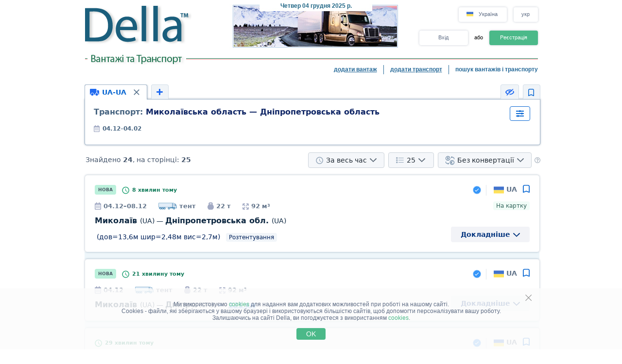

--- FILE ---
content_type: text/html; charset=UTF-8
request_url: https://della.com.ua/search/a204b13d204e19flolz1z2z3z4z5z6z7z8z9y1y2y3y4y5y6h0ilk1m1.html
body_size: 19801
content:
<!DOCTYPE HTML PUBLIC "-//W3C//DTD HTML 4.01//EN" "http://www.w3.org/TR/html4/strict.dtd">
<html>
<head>
<!-- Global site tag (gtag.js) - Google Analytics -->
<script type="application/ecmascript" async
src="https://www.googletagmanager.com/gtag/js?id=G-RDFYM13DNV"></script>
<script type="application/ecmascript">
window.dataLayer = window.dataLayer || [];
function gtag() {
dataLayer.push(arguments);
}
gtag('js', new Date());
gtag('config', 'G-RDFYM13DNV',
{
'user_id': '',
});
</script>
<!-- Google Analytics -->
<meta http-equiv="Content-Type" content="text/html; charset=utf-8">
<meta http-equiv="X-UA-Compatible" content="IE=edge">
<title>DELLA&trade; Вантажі та Транспорт (прямі замовники, пошук вантажів, попутні вантажі, знайти вантаж, вільний і попутний транспорт)</title>
<meta http-equiv="Content-Language" content="uk, ru-UA, uk-UA, ua, ru">
<meta name="robots" content="NOODP">
<meta name="robots" content="noimageindex">
<meta name="Description" content="Вантажі та Транспорт. Вільні вантажі, прямі замовники (вантажовласники) та попутні вантажі. Вільний і попутний транспорт. Швидкий та зручний пошук вантажів та транспорту - швидко знайти вантаж або транспорт, попутний вантаж">
<meta name="Keywords" content="вантажі, вільні, вантаж, попутний транспорт, пошук вантажів, попутні, знайти">
<meta name="Copyright" content="1995-2025, DELLA ВАНТАЖІ">
<meta name="viewport" content="width=device-width, initial-scale=1">
<meta name="google-site-verification" content="HSDI59gErBhuKOr4t7Ijq6izbphy3cG6PfmTmDYpj5w" />
<base href="https://della.com.ua/">
<link rel="icon" href="/favicon.ico" type="image/x-icon">
<link rel="shortcut icon" href="/favicon.ico" type="image/x-icon">
<link rel="stylesheet" type="text/css" href="/style/newton.css?v=0220af3dac16">
<link rel="stylesheet" type="text/css" href="/style/main_page_classic.css?v=ea8fb67eb67f">
<link rel="stylesheet" type="text/css" href="/style/evax_modal_window.css?v=ca1275ca6bbb">
<link rel="stylesheet" type="text/css" href="/style/password.css?v=98cb517b20e7">
<link rel="stylesheet" type="text/css" href="/style/v2_multisearch_request_list.css?v=256def37e65e">
<link rel="stylesheet" type="text/css" href="/style/v2_multisearch_request_list_new.css?v=5faf28956bab">
<link rel="stylesheet" type="text/css" href="/style/jquery.modal.min.css?v=928eeaad352e">
<link rel="stylesheet" type="text/css" href="/style/main.css?v=8d3e04048814">
<link rel="stylesheet" type="text/css" href="/style/della_modal_windows.css?v=093b16cc0d92">
<link rel="stylesheet" type="text/css" href="/style/modal_window_sign_up.css?v=1b553b6c855c">
<link rel="stylesheet" type="text/css" href="/style/modal_window_sign_in.css?v=d19ea804a2ab">
<link rel="stylesheet" type="text/css" href="/style/modal_window_restore_password.css?v=66a12f7820ba">
<link rel="stylesheet" type="text/css" href="/style/modal_window_congrats.css?v=73f7a5ffdefc">
<link rel="stylesheet" type="text/css" href="/style/modal_window_confirm.css?v=40471ac21da0">
<link rel="stylesheet" type="text/css" href="/style/modal_window_alert.css?v=cd612867e558">
<link rel="stylesheet" type="text/css" href="/style/my_request_card.css?v=c8b335b81d5c">
<link rel="stylesheet" type="text/css" href="/style/modal_window_my_requests_guide.css?v=6d83094d602b">
<link rel="stylesheet" type="text/css" href="/style/modal_window_company_search_onboarding.css?v=8241fb6c7474">
<link rel="stylesheet" type="text/css" href="/style/my_request_view.css?v=a3c9bc786772">
<link rel="stylesheet" type="text/css" href="/style/request_card.css?v=18198277c5c3">
<link rel="stylesheet" type="text/css" href="/style/notification.css?v=27115102c2d9">
<link rel="stylesheet" type="text/css" href="/style/modal_window_verification_onbording.css?v=2956b8990c66">
<link rel="stylesheet" type="text/css" href="/style/modal_window_request_feedback.css?v=25e491e56f57">
<link rel="stylesheet" type="text/css" href="/style/modal_window_request_feedbacks_onboarding.css?v=07af5bec85a6">
<link rel="stylesheet" type="text/css" href="/style/selectric.css?v=cef8629f61c6">
<link rel="stylesheet" type="text/css" href="/style/modal_window_ua_verification.css?v=ac0cb7734694">
<link rel="stylesheet" type="text/css" href="/style/modal_window_bank_id_verification.css?v=1d418a3f232b">
<link rel="stylesheet" type="text/css" href="/style/modal_window_diia_id_verification.css?v=766bd80e5dd8">
<link rel="stylesheet" type="text/css" href="/style/v2_multisearch.css?v=bfb13733ca85">
<link rel="stylesheet" type="text/css" href="/style/v2_multisearch_request_list.css?v=256def37e65e">
<link rel="stylesheet" type="text/css" href="/style/v2_multisearch_request_list_new.css?v=5faf28956bab">
<link rel="stylesheet" type="text/css" href="/style/della_modal_windows.css?v=093b16cc0d92">
<link rel="stylesheet" type="text/css" href="/style/modal_window_choose_variant.css?v=c647cb64ba72">
<link rel="stylesheet" type="text/css" href="/style/modal_window_pay_suggestions.css?v=3815b4e33248">
<link rel="stylesheet" type="text/css" href="/style/modal_window_get_access_in_few_steps.css?v=b358258590e4">
<link rel="stylesheet" type="text/css" href="/style/modal_window_add_tax_number.css?v=94d937106c70">
<link rel="stylesheet" type="text/css" href="/style/request_card.css?v=18198277c5c3">
<link rel="stylesheet" type="text/css" href="/style/modal_window_alert.css?v=cd612867e558">
<link rel="stylesheet" type="text/css" href="/style/modal_window_go_to_premium.css?v=956e4e943d8a">
<link rel="stylesheet" type="text/css" href="/style/modal_window_veriff.css?v=94cfee8d7569">
<link rel="stylesheet" type="text/css" href="/style/modal_window_additional_requests_filters.css?v=d7bce443056d">
<link rel="stylesheet" type="text/css" href="/style/modal_window_send_marked_requests_by_email.css?v=9d07fee8baab">
<link rel="stylesheet" type="text/css" href="/style/multisearch_bookmark_header.css?v=2786e08aac6e">
<link rel="stylesheet" type="text/css" href="/style/company_list_row.css?v=4ef38fc29f84">
<link rel="stylesheet" type="text/css" href="/style/modal_window_confirm.css?v=40471ac21da0">
<link rel="stylesheet" type="text/css" href="/style/modal_window_subscription_in_processing.css?v=3924e89c6ff4">
<link rel="stylesheet" type="text/css" href="/style/modal_window_stripe_checkout.css?v=20ba4026eede"><script type="text/javascript" src="/script/dynamic/ukr/phrase.js?v=42cf44d4422e"></script>
<script type="text/javascript" src="/script/dynamic/ukr/geography.js?v=8b29cd6c8f78"></script><script type="text/javascript" src="/script/combined/39070d1e824110454b9d5bfa2730403749c3c73c.js?v=01b223777b76"></script>
<script type="text/javascript" src="/script/combined/c3f530a44582357534f1537a6bd00ed708d6817f.js?v=49a17bc29b07"></script><script type="text/javascript">
var DELLA_URL = 'della.com.ua';
var DOMAIN_COOKIE = 'della.com.ua';
var CURRENT_LOCALE = 'ua';
var CURRENT_LANGUAGE = 'ukr';
var CURRENT_LANG = 'ua';
var curr_mail_domain = '.ua';
var CURRENCY_LABELS = {"UAH":{"-2":"\u0433\u0440\u043d\/\u0442\u00b7\u043a\u043c","0":"\u0433\u0440\u043d\/\u043a\u043c","1":"\u0433\u0440\u043d"},"USD":{"-2":"USD\/t\u00b7km","0":"USD\/km","1":"USD"},"EUR":{"-2":"EUR\/t\u00b7km","0":"EUR\/km","1":"EUR"}};
var LOCAL_CURRENCY = "UAH";
var ADD_PATH = '';
var COUNTRY_PHONE_CODES = {"93":[{"country_code":"af","subcode_length":2}],"355":[{"country_code":"al","subcode_length":2}],"213":[{"country_code":"dz","subcode_length":1}],"376":[{"country_code":"ad","subcode_length":1}],"244":[{"country_code":"ao","subcode_length":2}],"54":[{"country_code":"ar","subcode_length":4}],"374":[{"country_code":"am","subcode_length":2}],"297":[{"country_code":"aw","subcode_length":2}],"61":[{"country_code":"au","subcode_length":1}],"43":[{"country_code":"at","subcode_length":3}],"994":[{"country_code":"az","subcode_length":2}],"973":[{"country_code":"bh","subcode_length":3}],"880":[{"country_code":"bd","subcode_length":4}],"375":[{"country_code":"by","subcode_length":2}],"32":[{"country_code":"be","subcode_length":3}],"229":[{"country_code":"bj","subcode_length":2}],"975":[{"country_code":"bt","subcode_length":2}],"591":[{"country_code":"bo","subcode_length":1}],"387":[{"country_code":"ba","subcode_length":2}],"267":[{"country_code":"bw","subcode_length":1}],"55":[{"country_code":"br","subcode_length":4}],"673":[{"country_code":"bn","subcode_length":2}],"359":[{"country_code":"bg","subcode_length":2}],"226":[{"country_code":"bf","subcode_length":2}],"257":[{"country_code":"bi","subcode_length":2}],"855":[{"country_code":"kh","subcode_length":2}],"237":[{"country_code":"cm","subcode_length":1}],"235":[{"country_code":"td","subcode_length":2}],"56":[{"country_code":"cl","subcode_length":1}],"86":[{"country_code":"cn","subcode_length":3}],"57":[{"country_code":"co","subcode_length":3}],"269":[{"country_code":"km","subcode_length":1}],"385":[{"country_code":"hr","subcode_length":2}],"53":[{"country_code":"cu","subcode_length":1}],"357":[{"country_code":"cy","subcode_length":2}],"420":[{"country_code":"cz","subcode_length":3}],"45":[{"country_code":"dk","subcode_length":2}],"253":[{"country_code":"dj","subcode_length":1}],"593":[{"country_code":"ec","subcode_length":1}],"20":[{"country_code":"eg","subcode_length":2}],"503":[{"country_code":"sv","subcode_length":1}],"240":[{"country_code":"gq","subcode_length":1}],"291":[{"country_code":"er","subcode_length":1}],"372":[{"country_code":"ee","subcode_length":2}],"251":[{"country_code":"et","subcode_length":2}],"298":[{"country_code":"fo","subcode_length":2}],"679":[{"country_code":"fj","subcode_length":1}],"358":[{"country_code":"fi","subcode_length":2}],"33":[{"country_code":"fr","subcode_length":2}],"241":[{"country_code":"ga","subcode_length":1}],"220":[{"country_code":"gm","subcode_length":2}],"995":[{"country_code":"ge","subcode_length":3}],"49":[{"country_code":"de","subcode_length":3}],"233":[{"country_code":"gh","subcode_length":2}],"350":[{"country_code":"gi","subcode_length":3}],"30":[{"country_code":"gr","subcode_length":3}],"299":[{"country_code":"gl","subcode_length":2}],"590":[{"country_code":"gp","subcode_length":1}],"224":[{"country_code":"gn","subcode_length":1}],"592":[{"country_code":"gy","subcode_length":1}],"509":[{"country_code":"ht","subcode_length":2}],"504":[{"country_code":"hn","subcode_length":1}],"852":[{"country_code":"hk","subcode_length":1}],"36":[{"country_code":"hu","subcode_length":2}],"354":[{"country_code":"is","subcode_length":1}],"91":[{"country_code":"in","subcode_length":3}],"62":[{"country_code":"id","subcode_length":3}],"98":[{"country_code":"ir","subcode_length":3}],"964":[{"country_code":"iq","subcode_length":3}],"353":[{"country_code":"ie","subcode_length":2}],"972":[{"country_code":"il","subcode_length":2}],"39":[{"country_code":"it","subcode_length":3}],"81":[{"country_code":"jp","subcode_length":2}],"962":[{"country_code":"jo","subcode_length":2}],"7":[{"country_code":"kz","subcode_length":3},{"country_code":"ru","subcode_length":3}],"254":[{"country_code":"ke","subcode_length":3}],"686":[{"country_code":"ki","subcode_length":2}],"965":[{"country_code":"kw","subcode_length":1}],"996":[{"country_code":"kg","subcode_length":3}],"856":[{"country_code":"la","subcode_length":2}],"371":[{"country_code":"lv","subcode_length":3}],"961":[{"country_code":"lb","subcode_length":2}],"266":[{"country_code":"ls","subcode_length":2}],"231":[{"country_code":"lr","subcode_length":2}],"218":[{"country_code":"ly","subcode_length":2}],"423":[{"country_code":"li","subcode_length":1}],"370":[{"country_code":"lt","subcode_length":3}],"352":[{"country_code":"lu","subcode_length":3}],"853":[{"country_code":"mo","subcode_length":1}],"389":[{"country_code":"mk","subcode_length":2}],"261":[{"country_code":"mg","subcode_length":2}],"265":[{"country_code":"mw","subcode_length":1}],"60":[{"country_code":"my","subcode_length":2}],"960":[{"country_code":"mv","subcode_length":1}],"223":[{"country_code":"ml","subcode_length":1}],"356":[{"country_code":"mt","subcode_length":2}],"692":[{"country_code":"mh","subcode_length":2}],"596":[{"country_code":"mq","subcode_length":1}],"222":[{"country_code":"mr","subcode_length":1}],"230":[{"country_code":"mu","subcode_length":2}],"262":[{"country_code":"yt","subcode_length":2}],"52":[{"country_code":"mx","subcode_length":1}],"373":[{"country_code":"md","subcode_length":2}],"377":[{"country_code":"mc","subcode_length":1}],"976":[{"country_code":"mn","subcode_length":2}],"382":[{"country_code":"me","subcode_length":2}],"212":[{"country_code":"ma","subcode_length":2}],"258":[{"country_code":"mz","subcode_length":2}],"95":[{"country_code":"mm","subcode_length":2}],"264":[{"country_code":"na","subcode_length":2}],"674":[{"country_code":"nr","subcode_length":3}],"977":[{"country_code":"np","subcode_length":2}],"31":[{"country_code":"nl","subcode_length":1}],"687":[{"country_code":"nc","subcode_length":1}],"505":[{"country_code":"ni","subcode_length":1}],"227":[{"country_code":"ne","subcode_length":1}],"234":[{"country_code":"ng","subcode_length":3}],"683":[{"country_code":"nu","subcode_length":1}],"672":[{"country_code":"nf","subcode_length":2}],"850":[{"country_code":"kp","subcode_length":1}],"47":[{"country_code":"no","subcode_length":1}],"968":[{"country_code":"om","subcode_length":2}],"92":[{"country_code":"pk","subcode_length":2}],"680":[{"country_code":"pw","subcode_length":2}],"507":[{"country_code":"pa","subcode_length":1}],"675":[{"country_code":"pg","subcode_length":2}],"595":[{"country_code":"py","subcode_length":3}],"51":[{"country_code":"pe","subcode_length":1}],"63":[{"country_code":"ph","subcode_length":3}],"48":[{"country_code":"pl","subcode_length":3}],"351":[{"country_code":"pt","subcode_length":2}],"974":[{"country_code":"qa","subcode_length":2}],"40":[{"country_code":"ro","subcode_length":2}],"250":[{"country_code":"rw","subcode_length":1}],"685":[{"country_code":"ws","subcode_length":2}],"378":[{"country_code":"sm","subcode_length":2}],"966":[{"country_code":"sa","subcode_length":2}],"221":[{"country_code":"sn","subcode_length":2}],"381":[{"country_code":"rs","subcode_length":2}],"383":[{"country_code":"xk","subcode_length":2}],"248":[{"country_code":"sc","subcode_length":1}],"232":[{"country_code":"sl","subcode_length":2}],"65":[{"country_code":"sg","subcode_length":1}],"421":[{"country_code":"sk","subcode_length":3}],"386":[{"country_code":"si","subcode_length":2}],"677":[{"country_code":"sb","subcode_length":2}],"252":[{"country_code":"so","subcode_length":2}],"27":[{"country_code":"za","subcode_length":2}],"82":[{"country_code":"kr","subcode_length":2}],"211":[{"country_code":"ss","subcode_length":2}],"34":[{"country_code":"es","subcode_length":1}],"94":[{"country_code":"lk","subcode_length":2}],"249":[{"country_code":"sd","subcode_length":1}],"597":[{"country_code":"sr","subcode_length":1}],"268":[{"country_code":"sz","subcode_length":1}],"46":[{"country_code":"se","subcode_length":2}],"41":[{"country_code":"ch","subcode_length":2}],"963":[{"country_code":"sy","subcode_length":2}],"886":[{"country_code":"tw","subcode_length":1}],"992":[{"country_code":"tj","subcode_length":2}],"255":[{"country_code":"tz","subcode_length":2}],"66":[{"country_code":"th","subcode_length":1}],"228":[{"country_code":"tg","subcode_length":2}],"690":[{"country_code":"tk","subcode_length":2}],"676":[{"country_code":"to","subcode_length":2}],"216":[{"country_code":"tn","subcode_length":1}],"90":[{"country_code":"tr","subcode_length":2}],"993":[{"country_code":"tm","subcode_length":2}],"688":[{"country_code":"tv","subcode_length":2}],"256":[{"country_code":"ug","subcode_length":2}],"380":[{"country_code":"ua","subcode_length":2}],"971":[{"country_code":"ae","subcode_length":2}],"44":[{"country_code":"gb","subcode_length":4}],"1":[{"country_code":"us","subcode_length":3}],"598":[{"country_code":"uy","subcode_length":2}],"998":[{"country_code":"uz","subcode_length":2}],"678":[{"country_code":"vu","subcode_length":1}],"379":[{"country_code":"va","subcode_length":2}],"58":[{"country_code":"ve","subcode_length":3}],"84":[{"country_code":"vn","subcode_length":2}],"967":[{"country_code":"ye","subcode_length":2}],"260":[{"country_code":"zm","subcode_length":2}],"263":[{"country_code":"zw","subcode_length":2}]};
var RECAPTCHA_V3_SITE_KEY = '6Lfrvn4UAAAAACfRf3gC0dC8Ya8_0_vMQuIoeT1H';
</script>
<script type="text/javascript">
window.jitsuLoaded = function (jitsu) {
jitsu.page({
userId: '',
})
}
</script>
<script async data-onload="jitsuLoaded" data-init-only="true" src="https://jitsu.della.eu/p.js" data-write-key="Bu7L2Z7fYJw3QVVfdsGsFNnVbJwuReow:twOalmMFCDmOL5W0pw96TMg7YFxjuRtB"></script>
<script id="intercom_init" type="application/ecmascript">
initIntercom("qcp5tj0k");
</script>
</head>
<body style="background-color:#FFFFFF; height: auto;">
<noscript><div>Для правильної роботи сайту DELLA Вантажні перевезення - увімкніть javascript в налаштуваннях Вашого браузера і <a href="/search/a204b13d204e19flolz1z2z3z4z5z6z7z8z9y1y2y3y4y5y6h0ilk1m1.html">повторіть спробу завантажити сторінку</a>. Якщо Вас цікавить ринок вантажних перевезень, перевезення вантажів в Україні (вантажні перевезення в Україні) або міжнародні вантажоперевезення (міжнародні вантажні перевезення) - звертайтеся, завжди раді допомогти!</div></noscript>
<table border="0" width="100%" cellpadding="0" cellspacing="0" style="padding-bottom:0px;">
<tr>
<td align="center">
<script type="text/javascript">
var REFRESH_COUNT_INTERVAL_SEC = 40,
pusherConnector = new PusherConnector({
pusherPublicKey: '',
pusherChannel: '',
pusherCluster: '',
}),
haveAccessToNewMyRequests = true;
</script>
<input type="hidden" value="" id="last_login_name">
<input type="hidden" value="" id="last_login_error">
<div style="width: 933px; text-align: center; margin: 0 auto;">
<div id="restorepasswordmwnd"
class="modal_wnd restore_password_modal_window ">
<div class="modal_wnd__loader">
<div class="loading_dots">
<div></div>
<div></div>
<div></div>
<div></div>
</div>
</div>
<div class="modal_wnd__close">
<img src="/img/ic_close.svg" alt="close">
</div>
<div class="modal_wnd__progress"
style="background: linear-gradient(to right, #2186eb 20%, transparent 0px);"></div>
<div class="modal_wnd__main modal_wnd__step_1">
<div class="modal_wnd__text_container">
<div class="modal_wnd__heading_container">
<div class="modal_wnd__heading_icon">
<img src="/img/icon_unlock.svg" alt="heading_icon">
</div>
<h3 class="modal_wnd__heading with_icon">
Відновити Пароль</h3>
</div>
<div class="modal_wnd__regular_text">
Введіть ваш емейл або логін і ми надішлемо вам листа для відновлення паролю</div>
</div>
<div class="modal_wnd__input_container">
<div class="modal_wnd__input_block modal_wnd__email_input_block">
<div class="modal_wnd__tooltip_container"></div>
<input class="modal_wnd__input" type="email"
id="login_to_restore_pass"
name="login_to_restore_pass" autocomplete="email"placeholder="Введіть свій логін або e-mail" autofocus="autofocus">
<div class="modal_wnd__input_block_error"></div>
<label class="modal_wnd__input_label"
for="login_to_restore_pass">
Логін:</label>
</div>
</div>
<div class="modal_wnd__btn_container">
<button class="modal_wnd__btn
modal_wnd__btn_type_1 modal_wnd__btn_restore_password modal_wnd__btn_full-width "
disabled="disabled">
Відновити Мій Пароль</button>
<div class="modal_wnd__btn__below_text">
<button class="modal_wnd__btn modal_wnd__btn_type_3 modal_wnd__btn_sign_in"><img src="/img/arrow_blue_long.svg" alt="arrow icon">Я пам'ятаю пароль</button></div>
</div>
</div>
</div>
<div id="remindPwdSupportWndContent" style="display:none;">
<table class="no_tbl_border" border="0" cellpadding="0" cellspacing="0" style="border-collapse:collapse; margin:11px auto 5px; width:100%;">
<tr>
<td style="width:75px; padding-top:13px; padding-right:7px; text-align:right; vertical-align:top;">
Логін:
</td>
<td style="padding:13px 5px 0 0; text-align:left; vertical-align: top;">
<span id="remind_pwd_support_login"></span>
</td>
<td style="padding:32px 15px 0; text-align:left; vertical-align: top; color:gray;" rowspan="3">
Для відновлення паролю потрібно вказати Вашу адресу електронної пошти.</td>
</tr>
<tr>
<td style="width:75px; padding-top:13px; padding-right:7px; text-align:right; vertical-align:top;">
E-mail:
</td>
<td style="padding:10px 5px 0 0; text-align:left; vertical-align:top;">
<input type="text" value="" id="remind_pwd_support_email" style="width:180px;">
</td>
</tr>
<tr>
<td colspan="2" style="padding:11px 5px 34px 0; text-align:right;">
<input class="button" style="float:right; width:70px; margin-top:4px;" type="button" value="Надіслати"
onMouseOver="underline(this);" onMouseOut="unUnderline(this);" tabindex="5" onclick="sendPasswordRecoverySupport();">
</td>
</tr>
</table>
</div>
</div>
<table class="header" cellpadding="0" cellspacing="0" border="0" style="">
<tr>
<td style="padding-top:9px; padding-bottom:6px; width:220px;" valign="top">
<a href="//della.com.ua/"><img alt="Вантажні перевезення" title="Вантажні перевезення" src="/img/mp_classic/logo.png"></a>
</td>
<td class="top_brunch" style="background:transparent; text-align:left; width:459px; vertical-align:top;">
<div style="z-index:1;position:absolute;margin-top:0;margin-left:30px;">
<img alt="Перевезення" title="Перевезення" src="/imgs/theme/action_02122013174052/img_top_2.jpg">
</div>
<div class="header_current_date" style="padding-left:54px;padding-top:5px;position:relative;z-index:4;">
<br><span style="color:#c16262;">&nbsp;<span style="font-size:16px;line-height:14px;"></span></span>
</div>
<script>
writeMainDate(1764829626000, JSON.parse(`["\u041d\u0435\u0434\u0456\u043b\u044f","\u041f\u043e\u043d\u0435\u0434\u0456\u043b\u043e\u043a","\u0412\u0456\u0432\u0442\u043e\u0440\u043e\u043a","C\u0435\u0440\u0435\u0434\u0430","\u0427\u0435\u0442\u0432\u0435\u0440","\u041f'\u044f\u0442\u043d\u0438\u0446\u044f","\u0421\u0443\u0431\u043e\u0442\u0430"]`), JSON.parse(`["\u0441\u0456\u0447\u043d\u044f","\u043b\u044e\u0442\u043e\u0433\u043e","\u0431\u0435\u0440\u0435\u0437\u043d\u044f","\u043a\u0432\u0456\u0442\u043d\u044f","\u0442\u0440\u0430\u0432\u043d\u044f","\u0447\u0435\u0440\u0432\u043d\u044f","\u043b\u0438\u043f\u043d\u044f","\u0441\u0435\u0440\u043f\u043d\u044f","\u0432\u0435\u0440\u0435\u0441\u043d\u044f","\u0436\u043e\u0432\u0442\u043d\u044f","\u043b\u0438\u0441\u0442\u043e\u043f\u0430\u0434\u0430","\u0433\u0440\u0443\u0434\u043d\u044f"]`));
</script>
</td>
<td valign="top" align="right" style="width:254px; padding-top: 14px">
<div id="locale_switch" style="display: inline-block">
<div id="locale_switch_button" class="header__buttons_locale-switch">
<img src="/img/country_flags/svg/ua.svg" style="width: 18px; height: 14px; position: relative; top: 3px; margin-right: 6px;border: none;" alt="">
Україна</div>
<div class="clear"></div>
</div>
<div id="lang_switch" style="width: 50px; display: inline-block; position: relative; top: 1px; margin-left: 10px;z-index: 12;">
<div class="header__buttons_lang-switch" onclick="switchLang();"><span style="position: relative; top: -1px;">укр</span></div>
<div class="lang_switch_languages" data-open="0">
<p onclick="document.location = '//della.in.ua/search/a204b13d204e19flolz1z2z3z4z5z6z7z8z9y1y2y3y4y5y6h0ilk1m1.html'; return false;" title="перейти на русский язык">рус</p>
<p onclick="document.location = '//www.della-ua.com/search/a204b13d204e19flolz1z2z3z4z5z6z7z8z9y1y2y3y4y5y6h0ilk1m1.html'; return false;" title="switch to English">eng</p>
</div>
</div>
<div id="unlogged_div" style="display:block;">
<input type="hidden" value="enter" name="login_mode">
<div class="header__buttons">
<div class="header__buttons_login" onClick="showEnterWnd();return false;">Вхід</div>
<div style="display: inline-block; width: 36px; font-size: 11px; text-align: center">
<!--                                or-->
або</div>
<div class="header__buttons_register" onclick="register();">Реєстрація</div>
</div>
</div>
</td>
</tr>
<tr>
<td id="logo_substr" valign="top" align="right" style="line-height:12px;"><img id="img_substr" src="/img/mp_classic/ukr/g_t_1.gif" alt="Вантажі та Транспорт" title="Вантажі та Транспорт" ></td>
<td colspan="2" class="bg_top_line">&nbsp;</td>
</tr>
<tr>
<td colspan="3" valign="top" style="line-height:16px;">
<table class="links_menu" border="0" width="100%" style="background:transparent;border-collapse:collapse;" cellpadding="0" cellspacing="0">
<tr>
<td align="right" style="width:100%;">
</td>
<td align="right" style="width:100%;">
</td>
<td class="right_border" align="right">
<a class="not_link" onclick="register();" href="#">додати вантаж</a>
</td>
<td class="right_border" align="right">
<a class="not_link" onclick="register();" href="#">додати транспорт</a>
</td>
<td align="right" style="padding-right:0;">
<span>пошук вантажів і транспорту</span>
</td>
</tr>
<tr>
<td>
</td>
</tr>
</table>
</td>
</tr>
<!--    --><!--        <tr>-->
<!--            <td colspan="3">-->
<!--                <iframe src="https://new.della.eu/en/announcements" style="border: 0; width:930px; height:146px; padding-top:10px;"></iframe>-->
<!--            </td>-->
<!--        </tr>-->
<!--    --><tr>
<td>
<div id="enterWndContent" style="display:none;"></div>
</td>
</tr>
<tr>
<td>
<div id="signupmwnd"
class="modal_wnd sign_up_modal_window ">
<div class="modal_wnd__loader">
<div class="loading_dots">
<div></div>
<div></div>
<div></div>
<div></div>
</div>
</div>
<div class="modal_wnd__close">
<img src="/img/ic_close.svg" alt="close">
</div>
<div class="modal_wnd__progress"
style="background: linear-gradient(to right, #2186eb 33.333333333333%, transparent 0px);"></div>
<div class="modal_wnd__main modal_wnd__step_1">
<div class="modal_wnd__text_container">
<div class="modal_wnd__heading_container">
<div class="modal_wnd__heading_icon">
<img src="/img/sign_up_icon.svg" alt="heading_icon">
</div>
<h3 class="modal_wnd__heading with_icon">
Реєстрація</h3>
</div>
<div class="modal_wnd__regular_text">
</div>
</div>
<div class="modal_wnd__input_container">
<div class="modal_wnd__input_block modal_wnd__email_input_block">
<div class="modal_wnd__tooltip_container"></div>
<input class="modal_wnd__input" type="email"
id="email"
name="email" placeholder="Введіть ваш емейл" autofocus="autofocus">
<div class="modal_wnd__input_block_error"></div>
<label class="modal_wnd__input_label"
for="email">
Ваш емейл:</label>
</div>
<div class="modal_wnd__input_block modal_wnd__checkbox_input_block">
<div class="modal_wnd__tooltip_container"></div>
<label class="modal_wnd__checkbox">
<input class="modal_wnd__input" type="checkbox"
id="terms_agree"
name="terms_agree">
<span></span>
</label>
<label class="modal_wnd__input_label modal_wnd__checkbox_label"
for="terms_agree">
Я прочитав(ла) і погоджуюся з <div class="modal_wnd__btn modal_wnd__btn_type_3"><a href="/terms/">Правилами Користування</a></div>, <div class="modal_wnd__btn modal_wnd__btn_type_3"><a href="/privacy/">Політикою Конфіденційності</a></div> та <div class="modal_wnd__btn modal_wnd__btn_type_3"><a href="/cookies/">Правилами Cookie</a></div></label>
</div>
</div>
<div class="modal_wnd__btn_container">
<button class="modal_wnd__btn
modal_wnd__btn_type_1 modal_wnd__btn_full-width modal_wnd__btn_sign_up "
disabled="disabled">
Зареєструватися</button>
<div class="modal_wnd__btn__below_text">
Вже зареєстровані? <button class="modal_wnd__btn modal_wnd__btn_type_3 modal_wnd__btn_sign_in">Увійти</button></div>
</div>
</div>
</div>
<div id="locale_switch_modal_window" style="display:none;">
<div class="locale_switch__modal_window-close"></div>
<img src="/img/BlankMap-Eurasia.svg" style="width: 130px; height: 68px; margin: 17px 347px 13px">
<h1>
<!--                    Choose your country-->
Виберіть вашу країну</h1>
<table class="locale_modal_table" cellpadding="0" cellspacing="0" style="width:100%; margin: -6px 48px 0;">
<tr>
<td>
<div class="loading_dots"><div></div><div></div><div></div><div></div></div>
</td>
</tr>
</table>
</div>
</td>
</tr>
</table>
<div id="cookies_info" class="cookies_info">
<div class="cookies_info-main">
<div class="cookies_info-close" onclick="cookiesUsingAgree();"></div>
<div class="clear"></div>
Ми використовуємо <a href="/cookies/" class="cookies_info-link">cookies</a> для надання вам додаткових можливостей при роботі на нашому сайті.<br/>
<!--        are files stored in your browser and are used by most websites to help personalize your web experience.-->
Cookies - файли, які зберігаються у вашому браузері і використовуються більшістю сайтів, щоб допомогти персоналізувати вашу роботу.<br/>
Залишаючись на сайті Della, ви погоджуєтеся з використанням <a href="/cookies/" class="cookies_info-link">cookies</a>.
<button class="cookies_info-btn" onclick="cookiesUsingAgree();">
<!--            OK-->
OK</button>
</div>
</div>
<div id="confirmmwnd"
class="modal_wnd confirm_modal_window ">
<div class="modal_wnd__loader">
<div class="loading_dots">
<div></div>
<div></div>
<div></div>
<div></div>
</div>
</div>
<div class="modal_wnd__close">
<img src="/img/ic_close.svg" alt="close">
</div>
<div class="modal_wnd__main modal_wnd__step_1">
<div class="modal_wnd__text_container">
<div class="modal_wnd__heading_container">
<div class="modal_wnd__heading_icon">
<img src="img/Delete_viber_icon.svg" alt="heading_icon">
</div>
<h3 class="modal_wnd__heading with_icon">
header</h3>
</div>
<div class="modal_wnd__regular_text">
</div>
</div>
<div class="modal_wnd__btn_container">
<button class="modal_wnd__btn
modal_wnd__btn_type_2 modal_wnd__btn_confirm_deny"
>
</button>
<button class="modal_wnd__btn
modal_wnd__btn_type_4 modal_wnd__btn_confirm_accept"
>
</button>
</div>
</div>
</div>
<div id="requestfeedbackmwnd"
class="modal_wnd request_feedback_mwnd ">
<div class="modal_wnd__loader">
<div class="loading_dots">
<div></div>
<div></div>
<div></div>
<div></div>
</div>
</div>
<div class="modal_wnd__close">
<img src="/img/ic_close.svg" alt="close">
</div>
<div class="modal_wnd__main modal_wnd__step_1">
<div class="modal_wnd__text_container">
<div class="modal_wnd__heading_container">
<h3 class="modal_wnd__heading ">
</h3>
</div>
<div class="modal_wnd__regular_text">
</div>
</div>
<div class="modal_wnd__input_container">
<div class="modal_wnd__input_block modal_wnd__textarea_input_block">
<div class="modal_wnd__tooltip_container"></div>
<textarea class="modal_wnd__input"
id="complain_text"
name="complain_text"
placeholder="Ваша скарга"  maxlength="255" resize="vertical"></textarea>
<div class="modal_wnd__input_block_error"></div>
</div>
<div class="modal_wnd__input_block modal_wnd__checkbox_input_block">
<div class="modal_wnd__tooltip_container"></div>
<label class="modal_wnd__checkbox">
<input class="modal_wnd__input" type="checkbox"
id="complain_hide_request"
name="complain_hide_request">
<span></span>
</label>
<label class="modal_wnd__input_label modal_wnd__checkbox_label"
for="complain_hide_request">
Приховати (не показувати) дану заявку</label>
</div>
</div>
<div class="modal_wnd__btn_container">
<button class="modal_wnd__btn
modal_wnd__btn_type_2 modal_wnd__btn_cancel "
>
Відмінити</button>
<button class="modal_wnd__btn
modal_wnd__btn_type_4 modal_wnd__btn_complain "
>
Поскаржитись</button>
</div>
</div>
</div>
</td>
</tr>
<tr>
<td align="center" id="modulePosition2Container" style="height:100%;">
<script type="text/javascript">
var maxDateUp = 1764829626;
$(document).ready(function () {
hcaptchaHandler.load();
hcaptchaHandler.setNeedToCheck(false);
botDHandler.load();
})
</script>
<script type="text/javascript">
var bd; //used in JS search request logic
$(document).ready(function () {
bd = new BookmarkOnlineCntr('1764829626', 1);
asAjaxParams = {
'from_country': '',
'from_region': '',
'to_country': '',
'to_region': '',
'cube': '',
'weight': '',
'order_type': 'T',
'date_from': '2025-12-04',
'date_to': '2026-02-04',
'cubeFrom': '',
'cubeTo': '',
'weightFrom': '',
'weightTo': '',
'isNotDeleted': '',
'isCustomer': '',
'isPartner': '',
'isNotBlack': '',
'priceTypeMask': '',
'timeFilterMask': '',
'isOnlyNew': '',
'tabTimestampOut': '',
'isLoadUp': '',
'isADR': '',
'loadTypeMask': '',
'isTransWithGPS': '',
'isHumanitarian': '',
'isOnlyFromVerified': '',
'groupFilter': '',
'cf0': '204',
'ct0': '204',
'rf0': '13',
'rt0': '19',
'cif0': '',
'cit0': '',
'cf1': '',
'ct1': '',
'rf1': '',
'rt1': '',
'cif1': '',
'cit1': '',
'cf2': '',
'ct2': '',
'rf2': '',
'rt2': '',
'cif2': '',
'cit2': '',
'cf3': '',
'ct3': '',
'rf3': '',
'rt3': '',
'cif3': '',
'cit3': '',
'cf4': '',
'ct4': '',
'rf4': '',
'rt4': '',
'cif4': '',
'cit4': '',
'cf5': '',
'ct5': '',
'rf5': '',
'rt5': '',
'cif5': '',
'cit5': '',
'cf6': '',
'ct6': '',
'rf6': '',
'rt6': '',
'cif6': '',
'cit6': '',
'cf7': '',
'ct7': '',
'rf7': '',
'rt7': '',
'cif7': '',
'cit7': '',
'vtruck0': '0',
'vtruck1': '',
'vtruck2': '',
'bookmark_number': '1'
};
});
</script>
<div class="container selected">
<table width="100%" border="0" style="margin:0;" cellpadding="0" cellspacing="0">
<tr>
<td width="25"></td>
<td>
<div class="hdr_block"></div>
</td>
</tr>
</table>
<div style="display: none;" id='ajaxRequestContainer'></div>
<div style="padding-top:18px;padding-left:10px;">
<input type="hidden" id="bookmark_number" value="1">
<div id="multisearch_bookmark_header" class="bookmark multisearch_bookmark_header">
<div class="bookmark_tabs">
<div style="display: flex; overflow-x: hidden; flex-direction: row">
<div onclick="srBookmarkClick('1');"
class="tab selected tab_with_data"
id="msBookmark1" title="Транспорт: Миколаївська область (UA) - Дніпропетровська область (UA)">
<div class="request_type trans"></div>
<div id="searchString1" class="tab_label">
UA-UA&nbsp;
<span id="newRequests1" style="font-weight: bold;"></span>
</div>
<img class="close_tab_icon" src="/img/moi_perevozki_classic/close_tab_icon.svg"
onclick="delBookmarkClick(event, '1', 'Ви впевнені, що хочете очистити дану закладку пошуку?');"
alt="X">
</div>
<div class="tab  new_search"
onclick="srBookmarkClick('2');" id='msBookmark2'>
<div class="add_new_search_icon"
title="Новий пошук"
>
</div>
</div>
</div>
<div class="none_search_tabs">
<div class="tab gray_list " onclick="srShowGreyList(this);">
<div class="gray_list_icon"
title="Приховані"
>
</div>
</div>
<div class="tab favorites " onclick="register();">
<div class="favorites_icon"
title="Відмічені заявки"
>
</div>
<div class="favorites_label label_is_empty"> </div>
</div>
</div>
</div>
<div class="bookmark_body ">
<div id="stripecheckoutmwnd"
class="modal_wnd stripe_checkout_modal_window ">
<div class="modal_wnd__loader">
<div class="loading_dots">
<div></div>
<div></div>
<div></div>
<div></div>
</div>
</div>
<div class="modal_wnd__close">
<img src="/img/ic_close.svg" alt="close">
</div>
<div class="modal_wnd__main modal_wnd__step_1">
<div class="modal_wnd__text_container">
<div class="modal_wnd__heading_container">
<h3 class="modal_wnd__heading ">
<span id="stripe-head-text"></span></h3>
</div>
<div class="modal_wnd__regular_text">
</div>
</div>
<div class="modal_wnd__custom_content_container">
<div class="netacea_wrapper"></div></div>
<div class="modal_wnd__btn_container">
</div>
</div>
</div>
<div class="searched_requests_with_data">
<div class="search_distance_n_order_type" onclick="showRequestSearchWnd(1);">
<span class="title_order_type">Транспорт: </span> Миколаївська область&nbsp;&mdash; Дніпропетровська область   </div>
<div class="search_params">
<div class="request_data">
<div class="date_add_img"></div>
<div class="date_add"> 04.12&ndash;04.02 </div>
</div>
</div>
<div class="search_additional_filters">
</div>
</div>
<div class="search_options">
<div class="options_buttons">
<div class="show_search_mwnd_btn btn_type_5"
onclick="showRequestSearchWnd('1');">
<div class="tooltip_show_search_mwnd">
<div>
<div class="tooltip_arrow_on_top"></div>
</div>
<div class="tooltip_body_zirka">Параметри пошуку</div>
</div>
</div>
</div>
</div>
</div>
<div id="RequestSearchWndContent" style="display:none;"></div>
</div>
<div class="requests_info_block">
<div class="requests_count_all">
Знайдено <span id="count_of_request_by_search" class="bold">24</span>, на сторінці: <span class="semibold">25</span></div>
<div class="search_time_filter filter_select">
<select id="search_time_filter_select" name="search_time_filter_select">
<option data-time-mask="0" selected disabled>За весь час</option>
<option data-time-mask="1" >За останню годину</option>
<option data-time-mask="2" >За 4 години</option>
<option data-time-mask="3" >За сьогодні</option>
<option data-time-mask="4" >За 3 дні</option>
<option data-time-mask="5" >За тиждень</option>
<option data-time-mask="6" >За місяць</option>
</select>
</div>
<div class="requests_count_on_page filter_select">
<select id="requests_count_on_page_select" name="requests_count_on_page">
<option data-cnt-mask="0" selected disabled>
25
</option>
<option data-cnt-mask="1" >
50
</option>
<option data-cnt-mask="2" >
100
</option>
</select>
</div>
<div class="currency_convert filter_select  is_not_currency_selected ">
<select id="currency_convert_select" name="currency_convert_select">
<option class="empty_currency_option"  selected disabled data-currency-id="-1">
Без конвертації</option>
<option data-currency-id="2"
class="semibold" >USD</option>
<option data-currency-id="3"
class="semibold" >EUR</option>
<option data-currency-id="1"
class="semibold" >UAH</option>
<option data-currency-id="9"
class="semibold" >KZT</option>
<option data-currency-id="35"
class="semibold" >PLN</option>
<option data-currency-id="25" >AMD</option>
<option data-currency-id="85" >AUD</option>
<option data-currency-id="23" >AZN</option>
<option data-currency-id="89" >CAD</option>
<option data-currency-id="93" >CHF</option>
<option data-currency-id="81" >CNY</option>
<option data-currency-id="97" >CZK</option>
<option data-currency-id="101" >DKK</option>
<option data-currency-id="3" >EUR</option>
<option data-currency-id="105" >GBP</option>
<option data-currency-id="27" >GEL</option>
<option data-currency-id="109" >HUF</option>
<option data-currency-id="113" >JPY</option>
<option data-currency-id="29" >KGS</option>
<option data-currency-id="9" >KZT</option>
<option data-currency-id="15" >LTL</option>
<option data-currency-id="19" >LVL</option>
<option data-currency-id="13" >MDL</option>
<option data-currency-id="117" >NOK</option>
<option data-currency-id="35" >PLN</option>
<option data-currency-id="73" >RON</option>
<option data-currency-id="121" >SEK</option>
<option data-currency-id="21" >TJS</option>
<option data-currency-id="31" >TMT</option>
<option data-currency-id="77" >TRY</option>
<option data-currency-id="1" >UAH</option>
<option data-currency-id="2" >USD</option>
<option data-currency-id="33" >UZS</option>
</select>
<div class="question_block">
<img class="question_icon" src="/img/question_sign_in_circle.svg">
<div class="tooltip_price_convert_select">
<div>
<div class="tooltip_arrow_on_top"></div>
</div>
<div class="tooltip_body_price_convert_select">
<div class="desc_header semibold">Конвертація валюти</div>
<div class="desc_body" style="font-weight: 400;">Виберіть зручну для вас валюту в якій хочете бачити вартість перевезення. Конвертація буде відбуватися за ціною валюти на міжбанку. Конвертована вартість буде позначатися значком<img class="desc_body_image" src="/img/moi_perevozki_classic/currency_convert_icon.svg">
</div>
</div>
</div>
</div>
</div></div>
<div id="request_list" >
<input type="hidden" id="logo_alt" value="Вантажні перевезення"/>
<input type="hidden" id="header_1" value="Відмічені заявки"/>
<input type="hidden" id="title" value="Ваші Автоперевезення"/>
<script>
let clientTime = new Date();
timeDiff = (+clientTime) - 1764829626000;
</script>
<div style="padding-right:31px; width:960px; margin:0 auto;">
<div style="width:100%; margin:0 auto;"
id="print_multisearch_request">
<div id="msTableWithRequests" class="table_multisearch_request">
<div id="request_list_main">
<div id="request_25337074341037863" request_id="25337074341037863"
dateup="1764829126"
class=" is_search "
style="">
<div class="veshka_container">
<!--
<div class="new_request_in_tab_dot ">
<div class="tooltip_new_request_in_tab">
<div class="tooltip_body_new_request_in_tab"></div>
<div>
<div class="tooltip_arrow_on_bottom"></div>
</div>
</div>
</div>
--><div id="veshka_25337074341037863"
class="veshka veshka_normal" style="text-align: center;
margin: auto;">
V</div>
</div>
<div class="request_card request_25337074341037863"
data-request_id="25337074341037863">
<div class="request_card_header">
<div class="relevance_request_block">
<div class="new">Нова</div>
<img class="time_icon" src="/img/time_icon_minutes.svg">
<div class="time_string diff_minutes">
<span class="bold">8 хвилин</span> тому</div>
</div>
<div class="request_card_header_right">
<div class="veriff_block request_header_info_block">
<img class="veriff_block_icon" src="/img/veriff_passed.svg">
<div class="tooltip_veriff">
<div class="tooltip_body_veriff">Верифікація</div>
<div>
<div class="tooltip_arrow_on_bottom"></div>
</div>
</div>
</div>
<div class="country_block request_header_info_block">
<img class="country_flag"
src="/img/country_flags/svg/ua.svg">
<div class="country_abbr">ua</div>
</div>
<div class="marked_icon  not_active  without_margin_left check_25337074341037863"
data-request_id="25337074341037863"
onclick="register();">
<div class="marked_icon_tooltip_block">
<div class="tooltip_marked">
<div class="tooltip_body_marked">Додати у відмічені</div>
<div>
<div class="tooltip_arrow_on_bottom"></div>
</div>
</div>
</div>
</div>
</div>
</div>
<div class="request_card_body">
<div class="request_card_main">
<div class="request_card_header_left">
<div class="request_data">
<div class="date_add_img"></div>
<div class="date_add"> 04.12&ndash;08.12 </div>
</div>
<div class="request_data">
<img class="truck_img"
src="/img/moi_perevozki_classic/i_big_truck_new.png"
alt="">
<div class="truck_type">тент</div>
</div>
<div class="request_data">
<div class="weight_img"></div>
<div class="weight">22 т</div>
</div>
<div class="request_data">
<div class="cube_img"></div>
<div class="cube">92 м³</div>
</div>
</div>
<div class="request_route">
<a target="_blank" class="request_distance"
href="/distance/?cities=5260,5640&amp;rc=25337074341037863">
<span title="Миколаївська обл.">
<span class="locality">Миколаїв </span>(UA)</span> &mdash;
<span title="Дніпропетровська обл.">
<span class="locality">Дніпропетровська обл. </span>(UA)</span></a>
</div>
<div class="request_text_n_tags ">
<div class="request_text">
&nbsp;(дов=<span class="value">13,6м</span> шир=<span class="value">2,48м</span> вис=<span class="value">2,7м</span>)</div>
<div class="request_tags">
<div class="tag">
Розтентування</div>
</div>
</div>
</div>
<div class="request_aside has_not_price">
<div class="request_price_block">
<div class="price_tags">
<div class="tag">На картку</div>
</div>
</div>
<div class="request_info_show">
<div class="show_request_info_btn"
onclick="register();">
<div class="label">Докладніше</div>
<div class="arrow-show"></div>
</div>
</div>
</div>
</div>
</div>
</div>
<div class="requests_cards_delimiter  "></div>
<div id="request_25337080530008404" request_id="25337080530008404"
dateup="1764828330"
class=" is_search "
style="">
<div class="veshka_container">
<!--
<div class="new_request_in_tab_dot ">
<div class="tooltip_new_request_in_tab">
<div class="tooltip_body_new_request_in_tab"></div>
<div>
<div class="tooltip_arrow_on_bottom"></div>
</div>
</div>
</div>
--><div id="veshka_25337080530008404"
class="veshka veshka_normal" style="text-align: center;
margin: auto;">
V</div>
</div>
<div class="request_card request_25337080530008404"
data-request_id="25337080530008404">
<div class="request_card_header">
<div class="relevance_request_block">
<div class="new">Нова</div>
<img class="time_icon" src="/img/time_icon_minutes.svg">
<div class="time_string diff_minutes">
<span class="bold">21 хвилину</span> тому</div>
</div>
<div class="request_card_header_right">
<div class="veriff_block request_header_info_block">
<img class="veriff_block_icon" src="/img/veriff_passed.svg">
<div class="tooltip_veriff">
<div class="tooltip_body_veriff">Верифікація</div>
<div>
<div class="tooltip_arrow_on_bottom"></div>
</div>
</div>
</div>
<div class="country_block request_header_info_block">
<img class="country_flag"
src="/img/country_flags/svg/ua.svg">
<div class="country_abbr">ua</div>
</div>
<div class="marked_icon  not_active  without_margin_left check_25337080530008404"
data-request_id="25337080530008404"
onclick="register();">
<div class="marked_icon_tooltip_block">
<div class="tooltip_marked">
<div class="tooltip_body_marked">Додати у відмічені</div>
<div>
<div class="tooltip_arrow_on_bottom"></div>
</div>
</div>
</div>
</div>
</div>
</div>
<div class="request_card_body">
<div class="request_card_main">
<div class="request_card_header_left">
<div class="request_data">
<div class="date_add_img"></div>
<div class="date_add"> 04.12 </div>
</div>
<div class="request_data">
<img class="truck_img"
src="/img/moi_perevozki_classic/i_big_truck_new.png"
alt="">
<div class="truck_type">тент</div>
</div>
<div class="request_data">
<div class="weight_img"></div>
<div class="weight">22 т</div>
</div>
<div class="request_data">
<div class="cube_img"></div>
<div class="cube">92 м³</div>
</div>
</div>
<div class="request_route">
<a target="_blank" class="request_distance"
href="/distance/?cities=5260,5370&amp;rc=25337080530008404">
<span title="Миколаївська обл.">
<span class="locality">Миколаїв </span>(UA)</span> &mdash;
<span title="Дніпропетровська обл.">
<span class="locality">Дніпро </span>(UA)</span></a>
<span class="tilde"> &nbsp;~&nbsp; </span>
<a target="_blank" class="distance"
href="/distance/?cities=5260,5370&amp;rc=25337080530008404">321 км</a>
</div>
<div class="request_text_n_tags ">
</div>
</div>
<div class="request_aside has_not_price">
<div class="request_info_show">
<div class="show_request_info_btn"
onclick="register();">
<div class="label">Докладніше</div>
<div class="arrow-show"></div>
</div>
</div>
</div>
</div>
</div>
</div>
<div class="requests_cards_delimiter  "></div>
<div id="request_25300124949796795" request_id="25300124949796795"
dateup="1764827864"
class=" is_search "
style="">
<div class="veshka_container">
<!--
<div class="new_request_in_tab_dot ">
<div class="tooltip_new_request_in_tab">
<div class="tooltip_body_new_request_in_tab"></div>
<div>
<div class="tooltip_arrow_on_bottom"></div>
</div>
</div>
</div>
--><div id="veshka_25300124949796795"
class="veshka veshka_normal" style="text-align: center;
margin: auto;">
V</div>
</div>
<div class="request_card request_25300124949796795"
data-request_id="25300124949796795">
<div class="request_card_header">
<div class="relevance_request_block">
<img class="time_icon" src="/img/time_icon_minutes.svg">
<div class="time_string diff_minutes">
<span class="bold">29 хвилин</span> тому</div>
</div>
<div class="request_card_header_right">
<div class="veriff_block request_header_info_block">
<img class="veriff_block_icon" src="/img/veriff_passed.svg">
<div class="tooltip_veriff">
<div class="tooltip_body_veriff">Верифікація</div>
<div>
<div class="tooltip_arrow_on_bottom"></div>
</div>
</div>
</div>
<div class="country_block request_header_info_block">
<img class="country_flag"
src="/img/country_flags/svg/ua.svg">
<div class="country_abbr">ua</div>
</div>
<div class="marked_icon  not_active  without_margin_left check_25300124949796795"
data-request_id="25300124949796795"
onclick="register();">
<div class="marked_icon_tooltip_block">
<div class="tooltip_marked">
<div class="tooltip_body_marked">Додати у відмічені</div>
<div>
<div class="tooltip_arrow_on_bottom"></div>
</div>
</div>
</div>
</div>
</div>
</div>
<div class="request_card_body">
<div class="request_card_main">
<div class="request_card_header_left">
<div class="request_data">
<div class="date_add_img"></div>
<div class="date_add"> 04.12&ndash;28.04 </div>
</div>
<div class="request_data">
<img class="truck_img"
src="/img/moi_perevozki_classic/i_small_truck_new.png"
alt="">
<div class="truck_type">тент</div>
</div>
<div class="request_data">
<div class="weight_img"></div>
<div class="weight">5 т</div>
</div>
<div class="request_data">
<div class="cube_img"></div>
<div class="cube">50 м³</div>
</div>
</div>
<div class="request_route">
<a target="_blank" class="request_distance"
href="/distance/?cities=5260,5640&amp;rc=25300124949796795">
<span title="Миколаївська обл.">
<span class="locality">Миколаїв </span>(UA)</span> &mdash;
<span title="Дніпропетровська обл.">
<span class="locality">Дніпропетровська обл. </span>(UA)</span></a>
</div>
<div class="request_text_n_tags ">
<div class="request_text">
&nbsp;(дов=<span class="value">6,9м</span> шир=<span class="value">2,45м</span> вис=<span class="value">3м</span>)</div>
<div class="request_tags">
<div class="tag">
Зверху</div>
<div class="tag">
Задня</div>
</div>
</div>
</div>
<div class="request_aside has_not_price">
<div class="request_price_block">
<div class="price_tags">
<div class="tag">Будь-яка</div>
</div>
</div>
<div class="request_info_show">
<div class="show_request_info_btn"
onclick="register();">
<div class="label">Докладніше</div>
<div class="arrow-show"></div>
</div>
</div>
</div>
</div>
</div>
</div>
<div class="requests_cards_delimiter  "></div>
<div id="request_6225324145129196640" request_id="6225324145129196640"
dateup="1764827658"
class=" is_search "
style="">
<div class="veshka_container">
<!--
<div class="new_request_in_tab_dot ">
<div class="tooltip_new_request_in_tab">
<div class="tooltip_body_new_request_in_tab"></div>
<div>
<div class="tooltip_arrow_on_bottom"></div>
</div>
</div>
</div>
--><div id="veshka_6225324145129196640"
class="veshka veshka_normal" style="text-align: center;
margin: auto;">
V</div>
</div>
<div class="request_card request_6225324145129196640"
data-request_id="6225324145129196640">
<div class="request_card_header">
<div class="relevance_request_block">
<img class="time_icon" src="/img/time_icon_minutes.svg">
<div class="time_string diff_minutes">
<span class="bold">32 хвилини</span> тому</div>
</div>
<div class="request_card_header_right">
<div class="veriff_block request_header_info_block">
<img class="veriff_block_icon" src="/img/veriff_passed.svg">
<div class="tooltip_veriff">
<div class="tooltip_body_veriff">Верифікація</div>
<div>
<div class="tooltip_arrow_on_bottom"></div>
</div>
</div>
</div>
<div class="country_block request_header_info_block">
<img class="country_flag"
src="/img/country_flags/svg/ua.svg">
<div class="country_abbr">ua</div>
</div>
<div class="marked_icon  not_active  without_margin_left check_6225324145129196640"
data-request_id="6225324145129196640"
onclick="register();">
<div class="marked_icon_tooltip_block">
<div class="tooltip_marked">
<div class="tooltip_body_marked">Додати у відмічені</div>
<div>
<div class="tooltip_arrow_on_bottom"></div>
</div>
</div>
</div>
</div>
</div>
</div>
<div class="request_card_body">
<div class="request_card_main">
<div class="request_card_header_left">
<div class="request_data">
<div class="date_add_img"></div>
<div class="date_add"> 04.12&ndash;31.12 </div>
</div>
<div class="request_data">
<img class="truck_img"
src="/img/moi_perevozki_classic/i_small_truck_new.png"
alt="">
<div class="truck_type">тент</div>
</div>
<div class="request_data">
<div class="weight_img"></div>
<div class="weight">12 т</div>
</div>
<div class="request_data">
<div class="cube_img"></div>
<div class="cube">57 м³</div>
</div>
</div>
<div class="request_route">
<a target="_blank" class="request_distance"
href="/distance/?cities=5260,7122&amp;rc=6225324145129196640">
<span title="Миколаївська обл.">
<span class="locality">Миколаїв </span>(UA)</span> &mdash;
<span title="">
<span class="locality">Україна </span>(UA)</span></a>
</div>
<div class="request_text_n_tags ">
<div class="request_text">
&nbsp;(дов=<span class="value">2,5м</span> шир=<span class="value">2,7м</span> вис=<span class="value">8,5м</span>)</div>
<div class="request_tags">
<div class="tag">
Збоку</div>
<div class="tag">
Зверху</div>
</div>
</div>
</div>
<div class="request_aside has_not_price">
<div class="request_info_show">
<div class="show_request_info_btn"
onclick="register();">
<div class="label">Докладніше</div>
<div class="arrow-show"></div>
</div>
</div>
</div>
</div>
</div>
</div>
<div class="requests_cards_delimiter  "></div>
<div id="request_6225324145926546859" request_id="6225324145926546859"
dateup="1764827657"
class=" is_search "
style="">
<div class="veshka_container">
<!--
<div class="new_request_in_tab_dot ">
<div class="tooltip_new_request_in_tab">
<div class="tooltip_body_new_request_in_tab"></div>
<div>
<div class="tooltip_arrow_on_bottom"></div>
</div>
</div>
</div>
--><div id="veshka_6225324145926546859"
class="veshka veshka_normal" style="text-align: center;
margin: auto;">
V</div>
</div>
<div class="request_card request_6225324145926546859"
data-request_id="6225324145926546859">
<div class="request_card_header">
<div class="relevance_request_block">
<img class="time_icon" src="/img/time_icon_minutes.svg">
<div class="time_string diff_minutes">
<span class="bold">32 хвилини</span> тому</div>
</div>
<div class="request_card_header_right">
<div class="veriff_block request_header_info_block">
<img class="veriff_block_icon" src="/img/veriff_passed.svg">
<div class="tooltip_veriff">
<div class="tooltip_body_veriff">Верифікація</div>
<div>
<div class="tooltip_arrow_on_bottom"></div>
</div>
</div>
</div>
<div class="country_block request_header_info_block">
<img class="country_flag"
src="/img/country_flags/svg/ua.svg">
<div class="country_abbr">ua</div>
</div>
<div class="marked_icon  not_active  without_margin_left check_6225324145926546859"
data-request_id="6225324145926546859"
onclick="register();">
<div class="marked_icon_tooltip_block">
<div class="tooltip_marked">
<div class="tooltip_body_marked">Додати у відмічені</div>
<div>
<div class="tooltip_arrow_on_bottom"></div>
</div>
</div>
</div>
</div>
</div>
</div>
<div class="request_card_body">
<div class="request_card_main">
<div class="request_card_header_left">
<div class="request_data">
<div class="date_add_img"></div>
<div class="date_add"> 04.12&ndash;31.12 </div>
</div>
<div class="request_data">
<img class="truck_img"
src="/img/moi_perevozki_classic/i_small_truck_new.png"
alt="">
<div class="truck_type">тент</div>
</div>
<div class="request_data">
<div class="weight_img"></div>
<div class="weight">12 т</div>
</div>
<div class="request_data">
<div class="cube_img"></div>
<div class="cube">57 м³</div>
</div>
</div>
<div class="request_route">
<a target="_blank" class="request_distance"
href="/distance/?cities=5260,7122&amp;rc=6225324145926546859">
<span title="Миколаївська обл.">
<span class="locality">Миколаїв </span>(UA)</span> &mdash;
<span title="">
<span class="locality">Україна </span>(UA)</span></a>
</div>
<div class="request_text_n_tags ">
<div class="request_text">
&nbsp;(дов=<span class="value">2,5м</span> шир=<span class="value">2,7м</span> вис=<span class="value">8,5м</span>)</div>
<div class="request_tags">
<div class="tag">
Збоку</div>
<div class="tag">
Зверху</div>
</div>
</div>
</div>
<div class="request_aside has_not_price">
<div class="request_info_show">
<div class="show_request_info_btn"
onclick="register();">
<div class="label">Докладніше</div>
<div class="arrow-show"></div>
</div>
</div>
</div>
</div>
</div>
</div>
<div class="requests_cards_delimiter  "></div>
<div id="request_6225242062433226807" request_id="6225242062433226807"
dateup="1764814218"
class=" is_search "
style="">
<div class="veshka_container">
<!--
<div class="new_request_in_tab_dot ">
<div class="tooltip_new_request_in_tab">
<div class="tooltip_body_new_request_in_tab"></div>
<div>
<div class="tooltip_arrow_on_bottom"></div>
</div>
</div>
</div>
--><div id="veshka_6225242062433226807"
class="veshka veshka_normal" style="text-align: center;
margin: auto;">
V</div>
</div>
<div class="request_card request_6225242062433226807"
data-request_id="6225242062433226807">
<div class="request_card_header">
<div class="relevance_request_block">
<img class="time_icon" src="/img/time_icon_hours.svg">
<div class="time_string diff_hours">
<span class="bold">4 години</span> тому</div>
</div>
<div class="request_card_header_right">
<div class="gps_block request_header_info_block">
<img class="is_humanitarian_icon" src="/img/humanitarian_colorized.svg" width="28" height="28">
<div class="gps_label">
Гуманітарна допомога</div>
<div class="gps_block_icon_container">
<img class="question_icon" width="14" height="14"
src="/img/question_sign_in_circle.svg">
<div class="tooltip_extra_transport_with_gps">
<div>
<div class="tooltip_arrow_on_top"></div>
</div>
<div class="tooltip_body_extra_transport_with_gps">
<div class="desc_header semibold">Гуманітарна допомога</div>
<div class="desc_body" style="font-weight: 400;">
Водій хоче перевозити гуманітарну допомогу</div>
</div>
</div>
</div>
</div>
<div class="veriff_block request_header_info_block">
<img class="veriff_block_icon" src="/img/veriff_passed.svg">
<div class="tooltip_veriff">
<div class="tooltip_body_veriff">Верифікація</div>
<div>
<div class="tooltip_arrow_on_bottom"></div>
</div>
</div>
</div>
<div class="country_block request_header_info_block">
<img class="country_flag"
src="/img/country_flags/svg/ua.svg">
<div class="country_abbr">ua</div>
</div>
<div class="marked_icon  not_active  without_margin_left check_6225242062433226807"
data-request_id="6225242062433226807"
onclick="register();">
<div class="marked_icon_tooltip_block">
<div class="tooltip_marked">
<div class="tooltip_body_marked">Додати у відмічені</div>
<div>
<div class="tooltip_arrow_on_bottom"></div>
</div>
</div>
</div>
</div>
</div>
</div>
<div class="request_card_body">
<div class="request_card_main">
<div class="request_card_header_left">
<div class="request_data">
<div class="date_add_img"></div>
<div class="date_add"> 05.12&ndash;08.12 </div>
</div>
<div class="request_data">
<img class="truck_img"
src="/img/moi_perevozki_classic/i_small_truck_new.png"
alt="">
<div class="truck_type">тент</div>
</div>
<div class="request_data">
<div class="weight_img"></div>
<div class="weight">12 т</div>
</div>
<div class="request_data">
<div class="cube_img"></div>
<div class="cube">57 м³</div>
</div>
</div>
<div class="request_route">
<a target="_blank" class="request_distance"
href="/distance/?cities=5644,5640&amp;rc=6225242062433226807">
<span title="Миколаївська обл.">
<span class="locality">Миколаївська обл. </span>(UA)</span> &mdash;
<span title="Дніпропетровська обл.">
<span class="locality">Дніпропетровська обл. </span>(UA)</span></a>
</div>
<div class="request_text_n_tags ">
<div class="request_text">
&nbsp;(дов=<span class="value">8,3м</span> шир=<span class="value">2,5м</span> вис=<span class="value">2,7м</span>)</div>
<div class="request_tags">
<div class="tag">
Розтентування</div>
<div class="tag">
Пломба</div>
<div class="tag">
Пневмохід</div>
<div class="tag">
Решетування</div>
<div class="tag">
Гаки</div>
<div class="tag">
Кільк. палет: 20</div>
<div class="tag">
Кутники: 15</div>
<div class="tag">
Ремені 15</div>
<div class="tag">
Жорсткий борт</div>
<div class="tag">
Дерев'яна підлога</div>
<div class="tag">
Завантаження в будь-якому місті регіону</div>
<div class="tag">
Довантаження</div>
<div class="tag">
Збірний вантаж (консолідація)</div>
</div>
</div>
</div>
<div class="request_aside has_not_price">
<div class="request_info_show">
<div class="show_request_info_btn"
onclick="register();">
<div class="label">Докладніше</div>
<div class="arrow-show"></div>
</div>
</div>
</div>
</div>
</div>
</div>
<div class="requests_cards_delimiter  "></div>
<div id="request_25336181531904448" request_id="25336181531904448"
dateup="1764778531"
class=" is_search "
style="">
<div class="veshka_container">
<!--
<div class="new_request_in_tab_dot ">
<div class="tooltip_new_request_in_tab">
<div class="tooltip_body_new_request_in_tab"></div>
<div>
<div class="tooltip_arrow_on_bottom"></div>
</div>
</div>
</div>
--><div id="veshka_25336181531904448"
class="veshka veshka_normal" style="text-align: center;
margin: auto;">
V</div>
</div>
<div class="request_card request_25336181531904448"
data-request_id="25336181531904448">
<div class="request_card_header">
<div class="relevance_request_block">
<img class="time_icon" src="/img/time_icon_hours.svg">
<div class="time_string diff_hours">
<span class="bold">14 годин</span> тому</div>
</div>
<div class="request_card_header_right">
<div class="gps_block request_header_info_block">
<img class="gps_block_icon" src="/img/request_gps_icon.svg" width="28" height="28">
<div class="gps_label">
Встановлено GPS</div>
<div class="gps_block_icon_container">
<img class="question_icon" width="14" height="14"
src="/img/question_sign_in_circle.svg">
<div class="tooltip_extra_transport_with_gps">
<div>
<div class="tooltip_arrow_on_top"></div>
</div>
<div class="tooltip_body_extra_transport_with_gps">
<div class="desc_header semibold">Транспорт з GPS</div>
<div class="desc_body" style="font-weight: 400;">
Транспорт з встановленим пристроєм GPS. Перевізник надає послугу відстеження.</div>
</div>
</div>
</div>
</div>
<div class="veriff_block request_header_info_block">
<img class="veriff_block_icon" src="/img/veriff_passed.svg">
<div class="tooltip_veriff">
<div class="tooltip_body_veriff">Верифікація</div>
<div>
<div class="tooltip_arrow_on_bottom"></div>
</div>
</div>
</div>
<div class="country_block request_header_info_block">
<img class="country_flag"
src="/img/country_flags/svg/ua.svg">
<div class="country_abbr">ua</div>
</div>
<div class="marked_icon  not_active  without_margin_left check_25336181531904448"
data-request_id="25336181531904448"
onclick="register();">
<div class="marked_icon_tooltip_block">
<div class="tooltip_marked">
<div class="tooltip_body_marked">Додати у відмічені</div>
<div>
<div class="tooltip_arrow_on_bottom"></div>
</div>
</div>
</div>
</div>
</div>
</div>
<div class="request_card_body">
<div class="request_card_main">
<div class="request_card_header_left">
<div class="request_data">
<div class="date_add_img"></div>
<div class="date_add"> 04.12 </div>
</div>
<div class="request_data">
<img class="truck_img"
src="/img/moi_perevozki_classic/i_smallest_truck_new.png"
alt="">
<div class="truck_type">тент</div>
</div>
<div class="request_data">
<div class="weight_img"></div>
<div class="weight">3,3 т</div>
</div>
<div class="request_data">
<div class="cube_img"></div>
<div class="cube">28 м³</div>
</div>
</div>
<div class="request_route">
<a target="_blank" class="request_distance"
href="/distance/?cities=5644,5640&amp;rc=25336181531904448">
<span title="Миколаївська обл.">
<span class="locality">Миколаївська обл. </span>(UA)</span> &mdash;
<span title="Дніпропетровська обл.">
<span class="locality">Дніпропетровська обл. </span>(UA)</span></a>
</div>
<div class="request_text_n_tags ">
<div class="request_text">
&nbsp;(дов=<span class="value">4,9м</span> шир=<span class="value">2,3м</span> вис=<span class="value">2,5м</span>)</div>
<div class="request_tags">
<div class="tag">
Розтентування</div>
<div class="tag">
Гаки</div>
<div class="tag">
Палета</div>
<div class="tag">
Кутники</div>
<div class="tag">
Ремені</div>
<div class="tag">
З'ємні стійки</div>
<div class="tag">
Жорсткий борт</div>
<div class="tag">
Дерев'яна підлога</div>
</div>
</div>
</div>
<div class="request_aside has_not_price">
<div class="request_info_show">
<div class="show_request_info_btn"
onclick="register();">
<div class="label">Докладніше</div>
<div class="arrow-show"></div>
</div>
</div>
</div>
</div>
</div>
</div>
<div class="requests_cards_delimiter  "></div>
<div id="request_25138104814087317" request_id="25138104814087317"
dateup="1764776215"
class=" is_search "
style="">
<div class="veshka_container">
<!--
<div class="new_request_in_tab_dot ">
<div class="tooltip_new_request_in_tab">
<div class="tooltip_body_new_request_in_tab"></div>
<div>
<div class="tooltip_arrow_on_bottom"></div>
</div>
</div>
</div>
--><div id="veshka_25138104814087317"
class="veshka veshka_normal" style="text-align: center;
margin: auto;">
V</div>
</div>
<div class="request_card request_25138104814087317"
data-request_id="25138104814087317">
<div class="request_card_header">
<div class="relevance_request_block">
<img class="time_icon" src="/img/time_icon_hours.svg">
<div class="time_string diff_hours">
<span class="bold">14 годин</span> тому</div>
</div>
<div class="request_card_header_right">
<div class="veriff_block request_header_info_block">
<img class="veriff_block_icon" src="/img/veriff_passed.svg">
<div class="tooltip_veriff">
<div class="tooltip_body_veriff">Верифікація</div>
<div>
<div class="tooltip_arrow_on_bottom"></div>
</div>
</div>
</div>
<div class="country_block request_header_info_block">
<img class="country_flag"
src="/img/country_flags/svg/ua.svg">
<div class="country_abbr">ua</div>
</div>
<div class="marked_icon  not_active  without_margin_left check_25138104814087317"
data-request_id="25138104814087317"
onclick="register();">
<div class="marked_icon_tooltip_block">
<div class="tooltip_marked">
<div class="tooltip_body_marked">Додати у відмічені</div>
<div>
<div class="tooltip_arrow_on_bottom"></div>
</div>
</div>
</div>
</div>
</div>
</div>
<div class="request_card_body">
<div class="request_card_main">
<div class="request_card_header_left">
<div class="request_data">
<div class="date_add_img"></div>
<div class="date_add"> 08.12&ndash;09.12 </div>
</div>
<div class="request_data">
<img class="truck_img"
src="/img/moi_perevozki_classic/i_big_truck_new.png"
alt="">
<div class="truck_type">тент</div>
</div>
<div class="request_data">
<div class="weight_img"></div>
<div class="weight">22 т</div>
</div>
<div class="request_data">
<div class="cube_img"></div>
<div class="cube">93 м³</div>
</div>
</div>
<div class="request_route">
<a target="_blank" class="request_distance"
href="/distance/?cities=5260,5370&amp;rc=25138104814087317">
<span title="Миколаївська обл.">
<span class="locality">Миколаїв </span>(UA)</span> &mdash;
<span title="Дніпропетровська обл.">
<span class="locality">Дніпро </span>(UA)</span></a>
</div>
<div class="request_text_n_tags ">
</div>
</div>
<div class="request_aside has_not_price">
<div class="request_info_show">
<div class="show_request_info_btn"
onclick="register();">
<div class="label">Докладніше</div>
<div class="arrow-show"></div>
</div>
</div>
</div>
</div>
</div>
</div>
<div class="requests_cards_delimiter  "></div>
<div id="request_25330132852550178" request_id="25330132852550178"
dateup="1764775312"
class=" is_search "
style="">
<div class="veshka_container">
<!--
<div class="new_request_in_tab_dot ">
<div class="tooltip_new_request_in_tab">
<div class="tooltip_body_new_request_in_tab"></div>
<div>
<div class="tooltip_arrow_on_bottom"></div>
</div>
</div>
</div>
--><div id="veshka_25330132852550178"
class="veshka veshka_normal" style="text-align: center;
margin: auto;">
V</div>
</div>
<div class="request_card request_25330132852550178"
data-request_id="25330132852550178">
<div class="request_card_header">
<div class="relevance_request_block">
<img class="time_icon" src="/img/time_icon_hours.svg">
<div class="time_string diff_hours">
<span class="bold">15 годин</span> тому</div>
</div>
<div class="request_card_header_right">
<div class="country_block request_header_info_block">
<img class="country_flag"
src="/img/country_flags/svg/ua.svg">
<div class="country_abbr">ua</div>
</div>
<div class="marked_icon  not_active  without_margin_left check_25330132852550178"
data-request_id="25330132852550178"
onclick="register();">
<div class="marked_icon_tooltip_block">
<div class="tooltip_marked">
<div class="tooltip_body_marked">Додати у відмічені</div>
<div>
<div class="tooltip_arrow_on_bottom"></div>
</div>
</div>
</div>
</div>
</div>
</div>
<div class="request_card_body">
<div class="request_card_main">
<div class="request_card_header_left">
<div class="request_data">
<div class="date_add_img"></div>
<div class="date_add"> 04.12&ndash;31.12 </div>
</div>
<div class="request_data">
<img class="truck_img"
src="/img/moi_perevozki_classic/i_small_truck_new.png"
alt="">
<div class="truck_type">тент</div>
</div>
<div class="request_data">
<div class="weight_img"></div>
<div class="weight">8 т</div>
</div>
<div class="request_data">
<div class="cube_img"></div>
<div class="cube">58 м³</div>
</div>
</div>
<div class="request_route">
<a target="_blank" class="request_distance"
href="/distance/?cities=5644,6729,6727,5733,5731&amp;rc=25330132852550178">
<span title="Миколаївська обл.">
<span class="locality">Миколаївська обл. </span>(UA)</span> &mdash;
<span title="">
<span class="locality">Схід України </span>(UA)</span>,&nbsp;<span title="">
<span class="locality">Північ України </span>(UA)</span>,&nbsp;<span title="">
<span class="locality">Південь України </span>(UA)</span>,&nbsp;<span title="">
<span class="locality">Захід України </span>(UA)</span></a>
</div>
<div class="request_text_n_tags ">
<div class="request_text">
&nbsp;(дов=<span class="value">8,2м</span> шир=<span class="value">2,5м</span> вис=<span class="value">2,85м</span>)</div>
<div class="request_tags">
<div class="tag">
Розтентування</div>
</div>
</div>
</div>
<div class="request_aside has_not_price">
<div class="request_info_show">
<div class="show_request_info_btn"
onclick="register();">
<div class="label">Докладніше</div>
<div class="arrow-show"></div>
</div>
</div>
</div>
</div>
</div>
</div>
<div class="requests_cards_delimiter  "></div>
<div id="request_25336153522147239" request_id="25336153522147239"
dateup="1764768922"
class=" is_search "
style="">
<div class="veshka_container">
<!--
<div class="new_request_in_tab_dot ">
<div class="tooltip_new_request_in_tab">
<div class="tooltip_body_new_request_in_tab"></div>
<div>
<div class="tooltip_arrow_on_bottom"></div>
</div>
</div>
</div>
--><div id="veshka_25336153522147239"
class="veshka veshka_normal" style="text-align: center;
margin: auto;">
V</div>
</div>
<div class="request_card request_25336153522147239"
data-request_id="25336153522147239">
<div class="request_card_header">
<div class="relevance_request_block">
<img class="time_icon" src="/img/time_icon_hours.svg">
<div class="time_string diff_hours">
<span class="bold">16 годин</span> тому</div>
</div>
<div class="request_card_header_right">
<div class="country_block request_header_info_block">
<img class="country_flag"
src="/img/country_flags/svg/ua.svg">
<div class="country_abbr">ua</div>
</div>
<div class="marked_icon  not_active  without_margin_left check_25336153522147239"
data-request_id="25336153522147239"
onclick="register();">
<div class="marked_icon_tooltip_block">
<div class="tooltip_marked">
<div class="tooltip_body_marked">Додати у відмічені</div>
<div>
<div class="tooltip_arrow_on_bottom"></div>
</div>
</div>
</div>
</div>
</div>
</div>
<div class="request_card_body">
<div class="request_card_main">
<div class="request_card_header_left">
<div class="request_data">
<div class="date_add_img"></div>
<div class="date_add"> 04.12&ndash;06.12 </div>
</div>
<div class="request_data">
<img class="truck_img"
src="/img/moi_perevozki_classic/truck_22_new.png"
alt="">
<div class="truck_type">самоскид</div>
</div>
<div class="request_data">
<div class="weight_img"></div>
<div class="weight">24 т</div>
</div>
<div class="request_data">
<div class="cube_img"></div>
<div class="cube">55 м³</div>
</div>
</div>
<div class="request_route">
<a target="_blank" class="request_distance"
href="/distance/?cities=5260,5640&amp;rc=25336153522147239">
<span title="Миколаївська обл.">
<span class="locality">Миколаїв </span>(UA)</span> &mdash;
<span title="Дніпропетровська обл.">
<span class="locality">Дніпропетровська обл. </span>(UA)</span></a>
</div>
<div class="request_text_n_tags ">
</div>
</div>
<div class="request_aside has_not_price">
<div class="request_info_show">
<div class="show_request_info_btn"
onclick="register();">
<div class="label">Докладніше</div>
<div class="arrow-show"></div>
</div>
</div>
</div>
</div>
</div>
</div>
<div class="requests_cards_delimiter  "></div>
<div id="request_6225253104730300959" request_id="6225253104730300959"
dateup="1764768723"
class=" is_search "
style="">
<div class="veshka_container">
<!--
<div class="new_request_in_tab_dot ">
<div class="tooltip_new_request_in_tab">
<div class="tooltip_body_new_request_in_tab"></div>
<div>
<div class="tooltip_arrow_on_bottom"></div>
</div>
</div>
</div>
--><div id="veshka_6225253104730300959"
class="veshka veshka_normal" style="text-align: center;
margin: auto;">
V</div>
</div>
<div class="request_card request_6225253104730300959"
data-request_id="6225253104730300959">
<div class="request_card_header">
<div class="relevance_request_block">
<img class="time_icon" src="/img/time_icon_hours.svg">
<div class="time_string diff_hours">
<span class="bold">16 годин</span> тому</div>
</div>
<div class="request_card_header_right">
<div class="country_block request_header_info_block">
<img class="country_flag"
src="/img/country_flags/svg/ua.svg">
<div class="country_abbr">ua</div>
</div>
<div class="marked_icon  not_active  without_margin_left check_6225253104730300959"
data-request_id="6225253104730300959"
onclick="register();">
<div class="marked_icon_tooltip_block">
<div class="tooltip_marked">
<div class="tooltip_body_marked">Додати у відмічені</div>
<div>
<div class="tooltip_arrow_on_bottom"></div>
</div>
</div>
</div>
</div>
</div>
</div>
<div class="request_card_body">
<div class="request_card_main">
<div class="request_card_header_left">
<div class="request_data">
<div class="date_add_img"></div>
<div class="date_add"> 04.12 </div>
</div>
<div class="request_data">
<img class="truck_img"
src="/img/moi_perevozki_classic/i_big_truck_new.png"
alt="">
<div class="truck_type">рефрижератор</div>
</div>
<div class="request_data">
<div class="weight_img"></div>
<div class="weight">22 т</div>
</div>
<div class="request_data">
<div class="cube_img"></div>
<div class="cube">86 м³</div>
</div>
</div>
<div class="request_route">
<a target="_blank" class="request_distance"
href="/distance/?cities=5260,5370&amp;rc=6225253104730300959">
<span title="Миколаївська обл.">
<span class="locality">Миколаїв </span>(UA)</span> &mdash;
<span title="Дніпропетровська обл.">
<span class="locality">Дніпро </span>(UA)</span></a>
</div>
<div class="request_text_n_tags ">
</div>
</div>
<div class="request_aside has_not_price">
<div class="request_price_block">
<div class="price_tags">
<div class="tag">
Торг</div>
</div>
</div>
<div class="request_info_show">
<div class="show_request_info_btn"
onclick="register();">
<div class="label">Докладніше</div>
<div class="arrow-show"></div>
</div>
</div>
</div>
</div>
</div>
</div>
<div class="requests_cards_delimiter  "></div>
<div id="request_6225335185029003082" request_id="6225335185029003082"
dateup="1764766799"
class=" is_search "
style="">
<div class="veshka_container">
<!--
<div class="new_request_in_tab_dot ">
<div class="tooltip_new_request_in_tab">
<div class="tooltip_body_new_request_in_tab"></div>
<div>
<div class="tooltip_arrow_on_bottom"></div>
</div>
</div>
</div>
--><div id="veshka_6225335185029003082"
class="veshka veshka_normal" style="text-align: center;
margin: auto;">
V</div>
</div>
<div class="request_card request_6225335185029003082"
data-request_id="6225335185029003082">
<div class="request_card_header">
<div class="relevance_request_block">
<img class="time_icon" src="/img/time_icon_hours.svg">
<div class="time_string diff_hours">
<span class="bold">17 годин</span> тому</div>
</div>
<div class="request_card_header_right">
<div class="gps_block request_header_info_block">
<img class="gps_block_icon" src="/img/request_gps_icon.svg" width="28" height="28">
<div class="gps_label">
Встановлено GPS</div>
<div class="gps_block_icon_container">
<img class="question_icon" width="14" height="14"
src="/img/question_sign_in_circle.svg">
<div class="tooltip_extra_transport_with_gps">
<div>
<div class="tooltip_arrow_on_top"></div>
</div>
<div class="tooltip_body_extra_transport_with_gps">
<div class="desc_header semibold">Транспорт з GPS</div>
<div class="desc_body" style="font-weight: 400;">
Транспорт з встановленим пристроєм GPS. Перевізник надає послугу відстеження.</div>
</div>
</div>
</div>
</div>
<div class="veriff_block request_header_info_block">
<img class="veriff_block_icon" src="/img/veriff_passed.svg">
<div class="tooltip_veriff">
<div class="tooltip_body_veriff">Верифікація</div>
<div>
<div class="tooltip_arrow_on_bottom"></div>
</div>
</div>
</div>
<div class="country_block request_header_info_block">
<img class="country_flag"
src="/img/country_flags/svg/ua.svg">
<div class="country_abbr">ua</div>
</div>
<div class="marked_icon  not_active  without_margin_left check_6225335185029003082"
data-request_id="6225335185029003082"
onclick="register();">
<div class="marked_icon_tooltip_block">
<div class="tooltip_marked">
<div class="tooltip_body_marked">Додати у відмічені</div>
<div>
<div class="tooltip_arrow_on_bottom"></div>
</div>
</div>
</div>
</div>
</div>
</div>
<div class="request_card_body">
<div class="request_card_main">
<div class="request_card_header_left">
<div class="request_data">
<div class="date_add_img"></div>
<div class="date_add"> 04.12 </div>
</div>
<div class="request_data">
<img class="truck_img"
src="/img/moi_perevozki_classic/truck_31_new.png"
alt="">
<div class="truck_type">трал</div>
</div>
<div class="request_data">
<div class="weight_img"></div>
<div class="weight">30 т</div>
</div>
<div class="request_data">
<div class="cube_img"></div>
<div class="cube">100 м³</div>
</div>
</div>
<div class="request_route">
<a target="_blank" class="request_distance"
href="/distance/?cities=7122,5640&amp;rc=6225335185029003082">
<span title="">
<span class="locality">Україна </span>(UA)</span> &mdash;
<span title="Дніпропетровська обл.">
<span class="locality">Дніпропетровська обл. </span>(UA)</span></a>
</div>
<div class="request_text_n_tags flex_direction_column">
<div class="request_text">
&nbsp;(дов=<span class="value">23м</span> шир=<span class="value">2,55м</span> вис=<span class="value">0,9м</span>)</div>
<div class="request_tags">
<div class="tag">
Постійно</div>
<div class="tag">
Напівпричіп</div>
<div class="tag">
Зсувна підлога</div>
<div class="tag">
Завантаження в будь-якому місті регіону</div>
<div class="tag">
Кругорейс</div>
<div class="tag">
Терміново</div>
</div>
</div>
</div>
<div class="request_aside has_price">
<div class="request_price_block">
<div class="price_main">
99 грн/км</div>
<div class="price_additional">
</div>
<div class="price_tags">
</div>
</div>
<div class="request_info_show">
<div class="show_request_info_btn"
onclick="register();">
<div class="label">Докладніше</div>
<div class="arrow-show"></div>
</div>
</div>
</div>
</div>
</div>
</div>
<div class="requests_cards_delimiter  "></div>
<div id="request_6225317020523807760" request_id="6225317020523807760"
dateup="1764766292"
class=" is_search "
style="">
<div class="veshka_container">
<!--
<div class="new_request_in_tab_dot ">
<div class="tooltip_new_request_in_tab">
<div class="tooltip_body_new_request_in_tab"></div>
<div>
<div class="tooltip_arrow_on_bottom"></div>
</div>
</div>
</div>
--><div id="veshka_6225317020523807760"
class="veshka veshka_normal" style="text-align: center;
margin: auto;">
V</div>
</div>
<div class="request_card request_6225317020523807760"
data-request_id="6225317020523807760">
<div class="request_card_header">
<div class="relevance_request_block">
<img class="time_icon" src="/img/time_icon_hours.svg">
<div class="time_string diff_hours">
<span class="bold">17 годин</span> тому</div>
</div>
<div class="request_card_header_right">
<div class="country_block request_header_info_block">
<img class="country_flag"
src="/img/country_flags/svg/ua.svg">
<div class="country_abbr">ua</div>
</div>
<div class="marked_icon  not_active  without_margin_left check_6225317020523807760"
data-request_id="6225317020523807760"
onclick="register();">
<div class="marked_icon_tooltip_block">
<div class="tooltip_marked">
<div class="tooltip_body_marked">Додати у відмічені</div>
<div>
<div class="tooltip_arrow_on_bottom"></div>
</div>
</div>
</div>
</div>
</div>
</div>
<div class="request_card_body">
<div class="request_card_main">
<div class="request_card_header_left">
<div class="request_data">
<div class="date_add_img"></div>
<div class="date_add"> 04.12&ndash;30.04 </div>
</div>
<div class="request_data">
<img class="truck_img"
src="/img/moi_perevozki_classic/truck_9_new.png"
alt="">
<div class="truck_type">платформа</div>
</div>
<div class="request_data">
<div class="weight_img"></div>
<div class="weight">10 т</div>
</div>
</div>
<div class="request_route">
<a target="_blank" class="request_distance"
href="/distance/?cities=5644,5640&amp;rc=6225317020523807760">
<span title="Миколаївська обл.">
<span class="locality">Миколаївська обл. </span>(UA)</span> &mdash;
<span title="Дніпропетровська обл.">
<span class="locality">Дніпропетровська обл. </span>(UA)</span></a>
</div>
<div class="request_text_n_tags ">
<div class="request_text">
&nbsp;(дов=<span class="value">8м</span> шир=<span class="value">2,55м</span>)</div>
<div class="request_tags">
<div class="tag">
Завантаження в будь-якому місті регіону</div>
</div>
</div>
</div>
<div class="request_aside has_not_price">
<div class="request_price_block">
<div class="price_tags">
<div class="tag">
ПДВ</div>
<div class="tag">Будь-яка</div>
<div class="tag">Грн</div>
</div>
</div>
<div class="request_info_show">
<div class="show_request_info_btn"
onclick="register();">
<div class="label">Докладніше</div>
<div class="arrow-show"></div>
</div>
</div>
</div>
</div>
</div>
</div>
<div class="requests_cards_delimiter  "></div>
<div id="request_22244121542463317" request_id="22244121542463317"
dateup="1764766292"
class=" is_search "
style="">
<div class="veshka_container">
<!--
<div class="new_request_in_tab_dot ">
<div class="tooltip_new_request_in_tab">
<div class="tooltip_body_new_request_in_tab"></div>
<div>
<div class="tooltip_arrow_on_bottom"></div>
</div>
</div>
</div>
--><div id="veshka_22244121542463317"
class="veshka veshka_normal" style="text-align: center;
margin: auto;">
V</div>
</div>
<div class="request_card request_22244121542463317"
data-request_id="22244121542463317">
<div class="request_card_header">
<div class="relevance_request_block">
<img class="time_icon" src="/img/time_icon_hours.svg">
<div class="time_string diff_hours">
<span class="bold">17 годин</span> тому</div>
</div>
<div class="request_card_header_right">
<div class="country_block request_header_info_block">
<img class="country_flag"
src="/img/country_flags/svg/ua.svg">
<div class="country_abbr">ua</div>
</div>
<div class="marked_icon  not_active  without_margin_left check_22244121542463317"
data-request_id="22244121542463317"
onclick="register();">
<div class="marked_icon_tooltip_block">
<div class="tooltip_marked">
<div class="tooltip_body_marked">Додати у відмічені</div>
<div>
<div class="tooltip_arrow_on_bottom"></div>
</div>
</div>
</div>
</div>
</div>
</div>
<div class="request_card_body">
<div class="request_card_main">
<div class="request_card_header_left">
<div class="request_data">
<div class="date_add_img"></div>
<div class="date_add"> 04.12&ndash;30.04 </div>
</div>
<div class="request_data">
<img class="truck_img"
src="/img/moi_perevozki_classic/truck_41_new.png"
alt="">
<div class="truck_type">евакуатор</div>
</div>
<div class="request_data">
<div class="weight_img"></div>
<div class="weight">10 т</div>
</div>
</div>
<div class="request_route">
<a target="_blank" class="request_distance"
href="/distance/?cities=5644,5640&amp;rc=22244121542463317">
<span title="Миколаївська обл.">
<span class="locality">Миколаївська обл. </span>(UA)</span> &mdash;
<span title="Дніпропетровська обл.">
<span class="locality">Дніпропетровська обл. </span>(UA)</span></a>
</div>
<div class="request_text_n_tags ">
<div class="request_text">
&nbsp;(дов=<span class="value">8м</span> шир=<span class="value">2,55м</span>)</div>
<div class="request_tags">
<div class="tag">
Завантаження в будь-якому місті регіону</div>
</div>
</div>
</div>
<div class="request_aside has_not_price">
<div class="request_price_block">
<div class="price_tags">
<div class="tag">
ПДВ</div>
<div class="tag">Будь-яка</div>
<div class="tag">Грн</div>
</div>
</div>
<div class="request_info_show">
<div class="show_request_info_btn"
onclick="register();">
<div class="label">Докладніше</div>
<div class="arrow-show"></div>
</div>
</div>
</div>
</div>
</div>
</div>
<div class="requests_cards_delimiter  "></div>
<div id="request_6225308004200216354" request_id="6225308004200216354"
dateup="1764765598"
class=" is_search "
style="">
<div class="veshka_container">
<!--
<div class="new_request_in_tab_dot ">
<div class="tooltip_new_request_in_tab">
<div class="tooltip_body_new_request_in_tab"></div>
<div>
<div class="tooltip_arrow_on_bottom"></div>
</div>
</div>
</div>
--><div id="veshka_6225308004200216354"
class="veshka veshka_normal" style="text-align: center;
margin: auto;">
V</div>
</div>
<div class="request_card request_6225308004200216354"
data-request_id="6225308004200216354">
<div class="request_card_header">
<div class="relevance_request_block">
<img class="time_icon" src="/img/time_icon_hours.svg">
<div class="time_string diff_hours">
<span class="bold">17 годин</span> тому</div>
</div>
<div class="request_card_header_right">
<div class="veriff_block request_header_info_block">
<img class="veriff_block_icon" src="/img/veriff_passed.svg">
<div class="tooltip_veriff">
<div class="tooltip_body_veriff">Верифікація</div>
<div>
<div class="tooltip_arrow_on_bottom"></div>
</div>
</div>
</div>
<div class="country_block request_header_info_block">
<img class="country_flag"
src="/img/country_flags/svg/ua.svg">
<div class="country_abbr">ua</div>
</div>
<div class="marked_icon  not_active  without_margin_left check_6225308004200216354"
data-request_id="6225308004200216354"
onclick="register();">
<div class="marked_icon_tooltip_block">
<div class="tooltip_marked">
<div class="tooltip_body_marked">Додати у відмічені</div>
<div>
<div class="tooltip_arrow_on_bottom"></div>
</div>
</div>
</div>
</div>
</div>
</div>
<div class="request_card_body">
<div class="request_card_main">
<div class="request_card_header_left">
<div class="request_data">
<div class="date_add_img"></div>
<div class="date_add"> 05.12 </div>
</div>
<div class="request_data">
<img class="truck_img"
src="/img/moi_perevozki_classic/i_small_truck_new.png"
alt="">
<div class="truck_type">тент</div>
</div>
<div class="request_data">
<div class="weight_img"></div>
<div class="weight">8,5 т</div>
</div>
<div class="request_data">
<div class="cube_img"></div>
<div class="cube">60 м³</div>
</div>
</div>
<div class="request_route">
<a target="_blank" class="request_distance"
href="/distance/?cities=5020,6729&amp;rc=6225308004200216354">
<span title="Миколаївська обл.">
<span class="locality">Первомайськ </span>(UA)</span> &mdash;
<span title="">
<span class="locality">Схід України </span>(UA)</span></a>
</div>
<div class="request_text_n_tags ">
<div class="request_text">
&nbsp;(дов=<span class="value">9,1м</span> шир=<span class="value">2,45м</span> вис=<span class="value">2,7м</span>)</div>
<div class="request_tags">
<div class="tag">
Задня</div>
<div class="tag">
Пневмохід</div>
<div class="tag">
Кільк. палет: 22</div>
</div>
</div>
</div>
<div class="request_aside has_not_price">
<div class="request_info_show">
<div class="show_request_info_btn"
onclick="register();">
<div class="label">Докладніше</div>
<div class="arrow-show"></div>
</div>
</div>
</div>
</div>
</div>
</div>
<div class="requests_cards_delimiter  "></div>
<div id="request_25163173702891670" request_id="25163173702891670"
dateup="1764762645"
class=" is_search "
style="">
<div class="veshka_container">
<!--
<div class="new_request_in_tab_dot ">
<div class="tooltip_new_request_in_tab">
<div class="tooltip_body_new_request_in_tab"></div>
<div>
<div class="tooltip_arrow_on_bottom"></div>
</div>
</div>
</div>
--><div id="veshka_25163173702891670"
class="veshka veshka_normal" style="text-align: center;
margin: auto;">
V</div>
</div>
<div class="request_card request_25163173702891670"
data-request_id="25163173702891670">
<div class="request_card_header">
<div class="relevance_request_block">
<img class="time_icon" src="/img/time_icon_hours.svg">
<div class="time_string diff_hours">
<span class="bold">18 годин</span> тому</div>
</div>
<div class="request_card_header_right">
<div class="gps_block request_header_info_block">
<img class="gps_block_icon" src="/img/request_gps_icon.svg" width="28" height="28">
<div class="gps_label">
Встановлено GPS</div>
<div class="gps_block_icon_container">
<img class="question_icon" width="14" height="14"
src="/img/question_sign_in_circle.svg">
<div class="tooltip_extra_transport_with_gps">
<div>
<div class="tooltip_arrow_on_top"></div>
</div>
<div class="tooltip_body_extra_transport_with_gps">
<div class="desc_header semibold">Транспорт з GPS</div>
<div class="desc_body" style="font-weight: 400;">
Транспорт з встановленим пристроєм GPS. Перевізник надає послугу відстеження.</div>
</div>
</div>
</div>
</div>
<div class="veriff_block request_header_info_block">
<img class="veriff_block_icon" src="/img/veriff_passed.svg">
<div class="tooltip_veriff">
<div class="tooltip_body_veriff">Верифікація</div>
<div>
<div class="tooltip_arrow_on_bottom"></div>
</div>
</div>
</div>
<div class="country_block request_header_info_block">
<img class="country_flag"
src="/img/country_flags/svg/ua.svg">
<div class="country_abbr">ua</div>
</div>
<div class="marked_icon  not_active  without_margin_left check_25163173702891670"
data-request_id="25163173702891670"
onclick="register();">
<div class="marked_icon_tooltip_block">
<div class="tooltip_marked">
<div class="tooltip_body_marked">Додати у відмічені</div>
<div>
<div class="tooltip_arrow_on_bottom"></div>
</div>
</div>
</div>
</div>
</div>
</div>
<div class="request_card_body">
<div class="request_card_main">
<div class="request_card_header_left">
<div class="request_data">
<div class="date_add_img"></div>
<div class="date_add"> 04.12&ndash;19.12 </div>
</div>
<div class="request_data">
<img class="truck_img"
src="/img/moi_perevozki_classic/i_small_truck_new.png"
alt="">
<div class="truck_type">зерновоз-самоскид</div>
</div>
<div class="request_data">
<div class="weight_img"></div>
<div class="weight">25 т</div>
</div>
<div class="request_data">
<div class="cube_img"></div>
<div class="cube">55 м³</div>
</div>
</div>
<div class="request_route">
<a target="_blank" class="request_distance"
href="/distance/?cities=7122,5640&amp;rc=25163173702891670">
<span title="">
<span class="locality">Україна </span>(UA)</span> &mdash;
<span title="Дніпропетровська обл.">
<span class="locality">Дніпропетровська обл. </span>(UA)</span></a>
</div>
<div class="request_text_n_tags ">
<div class="request_text">
Кільк. машин: <span
class="value">14</span>&nbsp;
</div>
</div>
</div>
<div class="request_aside has_not_price">
<div class="request_price_block">
<div class="price_tags">
<div class="tag">
ПДВ</div>
<div class="tag">Будь-яка</div>
</div>
</div>
<div class="request_info_show">
<div class="show_request_info_btn"
onclick="register();">
<div class="label">Докладніше</div>
<div class="arrow-show"></div>
</div>
</div>
</div>
</div>
</div>
</div>
<div class="requests_cards_delimiter  "></div>
<div id="request_25336132650249743" request_id="25336132650249743"
dateup="1764761210"
class=" is_search "
style="">
<div class="veshka_container">
<!--
<div class="new_request_in_tab_dot ">
<div class="tooltip_new_request_in_tab">
<div class="tooltip_body_new_request_in_tab"></div>
<div>
<div class="tooltip_arrow_on_bottom"></div>
</div>
</div>
</div>
--><div id="veshka_25336132650249743"
class="veshka veshka_normal" style="text-align: center;
margin: auto;">
V</div>
</div>
<div class="request_card request_25336132650249743"
data-request_id="25336132650249743">
<div class="request_card_header">
<div class="relevance_request_block">
<img class="time_icon" src="/img/time_icon_hours.svg">
<div class="time_string diff_hours">
<span class="bold">19 годин</span> тому</div>
</div>
<div class="request_card_header_right">
<div class="veriff_block request_header_info_block">
<img class="veriff_block_icon" src="/img/veriff_passed.svg">
<div class="tooltip_veriff">
<div class="tooltip_body_veriff">Верифікація</div>
<div>
<div class="tooltip_arrow_on_bottom"></div>
</div>
</div>
</div>
<div class="country_block request_header_info_block">
<img class="country_flag"
src="/img/country_flags/svg/ua.svg">
<div class="country_abbr">ua</div>
</div>
<div class="marked_icon  not_active  without_margin_left check_25336132650249743"
data-request_id="25336132650249743"
onclick="register();">
<div class="marked_icon_tooltip_block">
<div class="tooltip_marked">
<div class="tooltip_body_marked">Додати у відмічені</div>
<div>
<div class="tooltip_arrow_on_bottom"></div>
</div>
</div>
</div>
</div>
</div>
</div>
<div class="request_card_body">
<div class="request_card_main">
<div class="request_card_header_left">
<div class="request_data">
<div class="date_add_img"></div>
<div class="date_add"> 04.12&ndash;31.12 </div>
</div>
<div class="request_data">
<img class="truck_img"
src="/img/moi_perevozki_classic/truck_39_new.png"
alt="">
<div class="truck_type">бензовоз</div>
</div>
<div class="request_data">
<div class="weight_img"></div>
<div class="weight">24 т</div>
</div>
</div>
<div class="request_route">
<a target="_blank" class="request_distance"
href="/distance/?cities=7122,5640&amp;rc=25336132650249743">
<span title="">
<span class="locality">Україна </span>(UA)</span> &mdash;
<span title="Дніпропетровська обл.">
<span class="locality">Дніпропетровська обл. </span>(UA)</span></a>
</div>
<div class="request_text_n_tags ">
</div>
</div>
<div class="request_aside has_not_price">
<div class="request_info_show">
<div class="show_request_info_btn"
onclick="register();">
<div class="label">Докладніше</div>
<div class="arrow-show"></div>
</div>
</div>
</div>
</div>
</div>
</div>
<div class="requests_cards_delimiter  "></div>
<div id="request_22077094701222468" request_id="22077094701222468"
dateup="1764760685"
class=" is_search "
style="">
<div class="veshka_container">
<!--
<div class="new_request_in_tab_dot ">
<div class="tooltip_new_request_in_tab">
<div class="tooltip_body_new_request_in_tab"></div>
<div>
<div class="tooltip_arrow_on_bottom"></div>
</div>
</div>
</div>
--><div id="veshka_22077094701222468"
class="veshka veshka_normal" style="text-align: center;
margin: auto;">
V</div>
</div>
<div class="request_card request_22077094701222468"
data-request_id="22077094701222468">
<div class="request_card_header">
<div class="relevance_request_block">
<img class="time_icon" src="/img/time_icon_hours.svg">
<div class="time_string diff_hours">
<span class="bold">19 годин</span> тому</div>
</div>
<div class="request_card_header_right">
<div class="country_block request_header_info_block">
<img class="country_flag"
src="/img/country_flags/svg/ua.svg">
<div class="country_abbr">ua</div>
</div>
<div class="marked_icon  not_active  without_margin_left check_22077094701222468"
data-request_id="22077094701222468"
onclick="register();">
<div class="marked_icon_tooltip_block">
<div class="tooltip_marked">
<div class="tooltip_body_marked">Додати у відмічені</div>
<div>
<div class="tooltip_arrow_on_bottom"></div>
</div>
</div>
</div>
</div>
</div>
</div>
<div class="request_card_body">
<div class="request_card_main">
<div class="request_card_header_left">
<div class="request_data">
<div class="date_add_img"></div>
<div class="date_add"> 04.12&ndash;05.12 </div>
</div>
<div class="request_data">
<img class="truck_img"
src="/img/moi_perevozki_classic/i_small_truck_new.png"
alt="">
<div class="truck_type">тент</div>
</div>
<div class="request_data">
<div class="weight_img"></div>
<div class="weight">8 т</div>
</div>
<div class="request_data">
<div class="cube_img"></div>
<div class="cube">67 м³</div>
</div>
</div>
<div class="request_route">
<a target="_blank" class="request_distance"
href="/distance/?cities=5260,5640&amp;rc=22077094701222468">
<span title="Миколаївська обл.">
<span class="locality">Миколаїв </span>(UA)</span> &mdash;
<span title="Дніпропетровська обл.">
<span class="locality">Дніпропетровська обл. </span>(UA)</span></a>
</div>
<div class="request_text_n_tags ">
<div class="request_text">
&nbsp;(дов=<span class="value">9,05м</span> шир=<span class="value">2,48м</span> вис=<span class="value">2,97м</span>)</div>
<div class="request_tags">
<div class="tag">
Збоку</div>
<div class="tag">
Зверху</div>
<div class="tag">
Кільк. палет: 22</div>
</div>
</div>
</div>
<div class="request_aside has_not_price">
<div class="request_price_block">
<div class="price_tags">
<div class="tag">
ПДВ</div>
<div class="tag">Готівка</div>
</div>
</div>
<div class="request_info_show">
<div class="show_request_info_btn"
onclick="register();">
<div class="label">Докладніше</div>
<div class="arrow-show"></div>
</div>
</div>
</div>
</div>
</div>
</div>
<div class="requests_cards_delimiter  "></div>
<div id="request_25001120217166520" request_id="25001120217166520"
dateup="1764758930"
class=" is_search "
style="">
<div class="veshka_container">
<!--
<div class="new_request_in_tab_dot ">
<div class="tooltip_new_request_in_tab">
<div class="tooltip_body_new_request_in_tab"></div>
<div>
<div class="tooltip_arrow_on_bottom"></div>
</div>
</div>
</div>
--><div id="veshka_25001120217166520"
class="veshka veshka_normal" style="text-align: center;
margin: auto;">
V</div>
</div>
<div class="request_card request_25001120217166520"
data-request_id="25001120217166520">
<div class="request_card_header">
<div class="relevance_request_block">
<img class="time_icon" src="/img/time_icon_hours.svg">
<div class="time_string diff_hours">
<span class="bold">19 годин</span> тому</div>
</div>
<div class="request_card_header_right">
<div class="veriff_block request_header_info_block">
<img class="veriff_block_icon" src="/img/veriff_passed.svg">
<div class="tooltip_veriff">
<div class="tooltip_body_veriff">Верифікація</div>
<div>
<div class="tooltip_arrow_on_bottom"></div>
</div>
</div>
</div>
<div class="country_block request_header_info_block">
<img class="country_flag"
src="/img/country_flags/svg/ua.svg">
<div class="country_abbr">ua</div>
</div>
<div class="marked_icon  not_active  without_margin_left check_25001120217166520"
data-request_id="25001120217166520"
onclick="register();">
<div class="marked_icon_tooltip_block">
<div class="tooltip_marked">
<div class="tooltip_body_marked">Додати у відмічені</div>
<div>
<div class="tooltip_arrow_on_bottom"></div>
</div>
</div>
</div>
</div>
</div>
</div>
<div class="request_card_body">
<div class="request_card_main">
<div class="request_card_header_left">
<div class="request_data">
<div class="date_add_img"></div>
<div class="date_add"> 04.12&ndash;31.12 </div>
</div>
<div class="request_data">
<img class="truck_img"
src="/img/moi_perevozki_classic/truck_9_new.png"
alt="">
<div class="truck_type">платформа</div>
</div>
<div class="request_data">
<div class="weight_img"></div>
<div class="weight">22 т</div>
</div>
</div>
<div class="request_route">
<a target="_blank" class="request_distance"
href="/distance/?cities=5644,5640&amp;rc=25001120217166520">
<span title="Миколаївська обл.">
<span class="locality">Миколаївська обл. </span>(UA)</span> &mdash;
<span title="Дніпропетровська обл.">
<span class="locality">Дніпропетровська обл. </span>(UA)</span></a>
</div>
<div class="request_text_n_tags ">
<div class="request_text">
&nbsp;(дов=<span class="value">14м</span> шир=<span class="value">2,5м</span> вис=<span class="value">1,15м</span>)</div>
<div class="request_tags">
<div class="tag">
Зверху</div>
<div class="tag">
Напівпричіп</div>
<div class="tag">
Пневмохід</div>
<div class="tag">
Ремені</div>
</div>
</div>
</div>
<div class="request_aside has_not_price">
<div class="request_price_block">
<div class="price_tags">
<div class="tag">
При завантаженні</div>
<div class="tag">
При розвантаженні</div>
<div class="tag">
Передоплата: 50%</div>
<div class="tag">Будь-яка</div>
</div>
</div>
<div class="request_info_show">
<div class="show_request_info_btn"
onclick="register();">
<div class="label">Докладніше</div>
<div class="arrow-show"></div>
</div>
</div>
</div>
</div>
</div>
</div>
<div class="requests_cards_delimiter  "></div>
<div id="request_25335133419779888" request_id="25335133419779888"
dateup="1764675259"
class=" is_search "
style="">
<div class="veshka_container">
<!--
<div class="new_request_in_tab_dot ">
<div class="tooltip_new_request_in_tab">
<div class="tooltip_body_new_request_in_tab"></div>
<div>
<div class="tooltip_arrow_on_bottom"></div>
</div>
</div>
</div>
--><div id="veshka_25335133419779888"
class="veshka veshka_normal" style="text-align: center;
margin: auto;">
V</div>
</div>
<div class="request_card request_25335133419779888"
data-request_id="25335133419779888">
<div class="request_card_header">
<div class="relevance_request_block">
<img class="time_icon" src="/img/time_icon_days.svg">
<div class="time_string diff_days">
<span class="bold">1 день</span> тому</div>
<script>
if (!timeDiff) {
let clientTime = new Date();
timeDiff = (+clientTime) - 1764829626000;
}
dateTime = formatDate(translateToClientTimestamp([1764675259000])[0]);
splitDateTime = dateTime.split('&nbsp;').reverse().join('&nbsp;');
$timeString = $('#request_25335133419779888').find('.time_string');
$timeString.html($timeString.html() + ' (' + splitDateTime + ')');
</script>
</div>
<div class="request_card_header_right">
<div class="veriff_block request_header_info_block">
<img class="veriff_block_icon" src="/img/veriff_passed.svg">
<div class="tooltip_veriff">
<div class="tooltip_body_veriff">Верифікація</div>
<div>
<div class="tooltip_arrow_on_bottom"></div>
</div>
</div>
</div>
<div class="country_block request_header_info_block">
<img class="country_flag"
src="/img/country_flags/svg/ua.svg">
<div class="country_abbr">ua</div>
</div>
<div class="marked_icon  not_active  without_margin_left check_25335133419779888"
data-request_id="25335133419779888"
onclick="register();">
<div class="marked_icon_tooltip_block">
<div class="tooltip_marked">
<div class="tooltip_body_marked">Додати у відмічені</div>
<div>
<div class="tooltip_arrow_on_bottom"></div>
</div>
</div>
</div>
</div>
</div>
</div>
<div class="request_card_body">
<div class="request_card_main">
<div class="request_card_header_left">
<div class="request_data">
<div class="date_add_img"></div>
<div class="date_add"> 04.12&ndash;05.12 </div>
</div>
<div class="request_data">
<img class="truck_img"
src="/img/moi_perevozki_classic/i_big_truck_new.png"
alt="">
<div class="truck_type">тент</div>
</div>
<div class="request_data">
<div class="weight_img"></div>
<div class="weight">22 т</div>
</div>
<div class="request_data">
<div class="cube_img"></div>
<div class="cube">94 м³</div>
</div>
</div>
<div class="request_route">
<a target="_blank" class="request_distance"
href="/distance/?cities=5260,5640&amp;rc=25335133419779888">
<span title="Миколаївська обл.">
<span class="locality">Миколаїв </span>(UA)</span> &mdash;
<span title="Дніпропетровська обл.">
<span class="locality">Дніпропетровська обл. </span>(UA)</span></a>
</div>
<div class="request_text_n_tags ">
</div>
</div>
<div class="request_aside has_not_price">
<div class="request_info_show">
<div class="show_request_info_btn"
onclick="register();">
<div class="label">Докладніше</div>
<div class="arrow-show"></div>
</div>
</div>
</div>
</div>
</div>
</div>
<div class="requests_cards_delimiter  "></div>
<div id="request_6224337094853737807" request_id="6224337094853737807"
dateup="1764659407"
class=" is_search "
style="">
<div class="veshka_container">
<!--
<div class="new_request_in_tab_dot ">
<div class="tooltip_new_request_in_tab">
<div class="tooltip_body_new_request_in_tab"></div>
<div>
<div class="tooltip_arrow_on_bottom"></div>
</div>
</div>
</div>
--><div id="veshka_6224337094853737807"
class="veshka veshka_normal" style="text-align: center;
margin: auto;">
V</div>
</div>
<div class="request_card request_6224337094853737807"
data-request_id="6224337094853737807">
<div class="request_card_header">
<div class="relevance_request_block">
<img class="time_icon" src="/img/time_icon_days.svg">
<div class="time_string diff_days">
<span class="bold">1 день</span> тому</div>
<script>
if (!timeDiff) {
let clientTime = new Date();
timeDiff = (+clientTime) - 1764829626000;
}
dateTime = formatDate(translateToClientTimestamp([1764659407000])[0]);
splitDateTime = dateTime.split('&nbsp;').reverse().join('&nbsp;');
$timeString = $('#request_6224337094853737807').find('.time_string');
$timeString.html($timeString.html() + ' (' + splitDateTime + ')');
</script>
</div>
<div class="request_card_header_right">
<div class="country_block request_header_info_block">
<img class="country_flag"
src="/img/country_flags/svg/ua.svg">
<div class="country_abbr">ua</div>
</div>
<div class="marked_icon  not_active  without_margin_left check_6224337094853737807"
data-request_id="6224337094853737807"
onclick="register();">
<div class="marked_icon_tooltip_block">
<div class="tooltip_marked">
<div class="tooltip_body_marked">Додати у відмічені</div>
<div>
<div class="tooltip_arrow_on_bottom"></div>
</div>
</div>
</div>
</div>
</div>
</div>
<div class="request_card_body">
<div class="request_card_main">
<div class="request_card_header_left">
<div class="request_data">
<div class="date_add_img"></div>
<div class="date_add"> 04.12&ndash;31.12 </div>
</div>
<div class="request_data">
<img class="truck_img"
src="/img/moi_perevozki_classic/truck_34_new.png"
alt="">
<div class="truck_type">мікроавтобус</div>
</div>
<div class="request_data">
<div class="weight_img"></div>
<div class="weight">2 т</div>
</div>
<div class="request_data">
<div class="cube_img"></div>
<div class="cube">9 м³</div>
</div>
</div>
<div class="request_route">
<a target="_blank" class="request_distance"
href="/distance/?cities=5260,5640&amp;rc=6224337094853737807">
<span title="Миколаївська обл.">
<span class="locality">Миколаїв </span>(UA)</span> &mdash;
<span title="Дніпропетровська обл.">
<span class="locality">Дніпропетровська обл. </span>(UA)</span></a>
</div>
<div class="request_text_n_tags ">
</div>
</div>
<div class="request_aside has_not_price">
<div class="request_price_block">
<div class="price_tags">
<div class="tag">Будь-яка</div>
</div>
</div>
<div class="request_info_show">
<div class="show_request_info_btn"
onclick="register();">
<div class="label">Докладніше</div>
<div class="arrow-show"></div>
</div>
</div>
</div>
</div>
</div>
</div>
<div class="requests_cards_delimiter  "></div>
<div id="request_25301103117245955" request_id="25301103117245955"
dateup="1764574414"
class=" is_search "
style="">
<div class="veshka_container">
<!--
<div class="new_request_in_tab_dot ">
<div class="tooltip_new_request_in_tab">
<div class="tooltip_body_new_request_in_tab"></div>
<div>
<div class="tooltip_arrow_on_bottom"></div>
</div>
</div>
</div>
--><div id="veshka_25301103117245955"
class="veshka veshka_normal" style="text-align: center;
margin: auto;">
V</div>
</div>
<div class="request_card request_25301103117245955"
data-request_id="25301103117245955">
<div class="request_card_header">
<div class="relevance_request_block">
<img class="time_icon" src="/img/time_icon_days.svg">
<div class="time_string diff_days">
<span class="bold">2 дні</span> тому</div>
<script>
if (!timeDiff) {
let clientTime = new Date();
timeDiff = (+clientTime) - 1764829626000;
}
dateTime = formatDate(translateToClientTimestamp([1764574414000])[0]);
splitDateTime = dateTime.split('&nbsp;').reverse().join('&nbsp;');
$timeString = $('#request_25301103117245955').find('.time_string');
$timeString.html($timeString.html() + ' (' + splitDateTime + ')');
</script>
</div>
<div class="request_card_header_right">
<div class="veriff_block request_header_info_block">
<img class="veriff_block_icon" src="/img/veriff_passed.svg">
<div class="tooltip_veriff">
<div class="tooltip_body_veriff">Верифікація</div>
<div>
<div class="tooltip_arrow_on_bottom"></div>
</div>
</div>
</div>
<div class="country_block request_header_info_block">
<img class="country_flag"
src="/img/country_flags/svg/ua.svg">
<div class="country_abbr">ua</div>
</div>
<div class="marked_icon  not_active  without_margin_left check_25301103117245955"
data-request_id="25301103117245955"
onclick="register();">
<div class="marked_icon_tooltip_block">
<div class="tooltip_marked">
<div class="tooltip_body_marked">Додати у відмічені</div>
<div>
<div class="tooltip_arrow_on_bottom"></div>
</div>
</div>
</div>
</div>
</div>
</div>
<div class="request_card_body">
<div class="request_card_main">
<div class="request_card_header_left">
<div class="request_data">
<div class="date_add_img"></div>
<div class="date_add"> 04.12&ndash;31.03 </div>
</div>
<div class="request_data">
<img class="truck_img"
src="/img/moi_perevozki_classic/i_smallest_truck_new.png"
alt="">
<div class="truck_type">тент</div>
</div>
<div class="request_data">
<div class="weight_img"></div>
<div class="weight">3 т</div>
</div>
<div class="request_data">
<div class="cube_img"></div>
<div class="cube">20 м³</div>
</div>
</div>
<div class="request_route">
<a target="_blank" class="request_distance"
href="/distance/?cities=5260,5640&amp;rc=25301103117245955">
<span title="Миколаївська обл.">
<span class="locality">Миколаїв </span>(UA)</span> &mdash;
<span title="Дніпропетровська обл.">
<span class="locality">Дніпропетровська обл. </span>(UA)</span></a>
</div>
<div class="request_text_n_tags ">
<div class="request_text">
&nbsp;(дов=<span class="value">4,1м</span> шир=<span class="value">2,1м</span> вис=<span class="value">2,25м</span>)</div>
<div class="request_tags">
<div class="tag">
Задня</div>
</div>
</div>
</div>
<div class="request_aside has_not_price">
<div class="request_info_show">
<div class="show_request_info_btn"
onclick="register();">
<div class="label">Докладніше</div>
<div class="arrow-show"></div>
</div>
</div>
</div>
</div>
</div>
</div>
<div class="requests_cards_delimiter  "></div>
<div id="request_6025321182724989974" request_id="6025321182724989974"
dateup="1763483245"
class=" is_search "
style="">
<div class="veshka_container">
<!--
<div class="new_request_in_tab_dot ">
<div class="tooltip_new_request_in_tab">
<div class="tooltip_body_new_request_in_tab"></div>
<div>
<div class="tooltip_arrow_on_bottom"></div>
</div>
</div>
</div>
--><div id="veshka_6025321182724989974"
class="veshka veshka_normal" style="text-align: center;
margin: auto;">
V</div>
</div>
<div class="request_card request_6025321182724989974"
data-request_id="6025321182724989974">
<div class="request_card_header">
<div class="relevance_request_block">
<img class="time_icon" src="/img/time_icon_days.svg">
<div class="time_string diff_weeks">
<span class="bold">2 тижні</span> тому</div>
<script>
if (!timeDiff) {
let clientTime = new Date();
timeDiff = (+clientTime) - 1764829626000;
}
dateTime = formatDate(translateToClientTimestamp([1763483245000])[0]);
splitDateTime = dateTime.split('&nbsp;').reverse().join('&nbsp;');
$timeString = $('#request_6025321182724989974').find('.time_string');
$timeString.html($timeString.html() + ' (' + splitDateTime + ')');
</script>
</div>
<div class="request_card_header_right">
<div class="veriff_block request_header_info_block">
<img class="veriff_block_icon" src="/img/veriff_passed.svg">
<div class="tooltip_veriff">
<div class="tooltip_body_veriff">Верифікація</div>
<div>
<div class="tooltip_arrow_on_bottom"></div>
</div>
</div>
</div>
<div class="country_block request_header_info_block">
<img class="country_flag"
src="/img/country_flags/svg/ua.svg">
<div class="country_abbr">ua</div>
</div>
<div class="marked_icon  not_active  without_margin_left check_6025321182724989974"
data-request_id="6025321182724989974"
onclick="register();">
<div class="marked_icon_tooltip_block">
<div class="tooltip_marked">
<div class="tooltip_body_marked">Додати у відмічені</div>
<div>
<div class="tooltip_arrow_on_bottom"></div>
</div>
</div>
</div>
</div>
</div>
</div>
<div class="request_card_body">
<div class="request_card_main">
<div class="request_card_header_left">
<div class="request_data">
<div class="date_add_img"></div>
<div class="date_add"> 04.12&ndash;26.12 </div>
</div>
<div class="request_data">
<img class="truck_img"
src="/img/moi_perevozki_classic/i_big_truck_new.png"
alt="">
<div class="truck_type">тент</div>
</div>
<div class="request_data">
<div class="weight_img"></div>
<div class="weight">6800 т</div>
</div>
<div class="request_data">
<div class="cube_img"></div>
<div class="cube">90 м³</div>
</div>
</div>
<div class="request_route">
<a target="_blank" class="request_distance"
href="/distance/?cities=5731,7122,5640&amp;rc=6025321182724989974">
<span title="">
<span class="locality">Захід України </span>(UA)</span>,&nbsp;<span title="">
<span class="locality">Україна </span>(UA)</span> &mdash;
<span title="Дніпропетровська обл.">
<span class="locality">Дніпропетровська обл. </span>(UA)</span></a>
<span class="tilde"> &nbsp;~&nbsp; </span>
<a target="_blank" class="distance"
href="/distance/?cities=5731,7122,5640&amp;rc=6025321182724989974">527 км</a>
</div>
<div class="request_text_n_tags ">
</div>
</div>
<div class="request_aside has_not_price">
<div class="request_info_show">
<div class="show_request_info_btn"
onclick="register();">
<div class="label">Докладніше</div>
<div class="arrow-show"></div>
</div>
</div>
</div>
</div>
</div>
</div>
<div class="requests_cards_delimiter  "></div>
<div id="request_6225311221226610299" request_id="6225311221226610299"
dateup="1762632746"
class=" is_search "
style="">
<div class="veshka_container">
<!--
<div class="new_request_in_tab_dot ">
<div class="tooltip_new_request_in_tab">
<div class="tooltip_body_new_request_in_tab"></div>
<div>
<div class="tooltip_arrow_on_bottom"></div>
</div>
</div>
</div>
--><div id="veshka_6225311221226610299"
class="veshka veshka_normal" style="text-align: center;
margin: auto;">
V</div>
</div>
<div class="request_card request_6225311221226610299"
data-request_id="6225311221226610299">
<div class="request_card_header">
<div class="relevance_request_block">
<img class="time_icon" src="/img/time_icon_days.svg">
<div class="time_string diff_weeks">
<span class="bold">3 тижні</span> тому</div>
<script>
if (!timeDiff) {
let clientTime = new Date();
timeDiff = (+clientTime) - 1764829626000;
}
dateTime = formatDate(translateToClientTimestamp([1762632746000])[0]);
splitDateTime = dateTime.split('&nbsp;').reverse().join('&nbsp;');
$timeString = $('#request_6225311221226610299').find('.time_string');
$timeString.html($timeString.html() + ' (' + splitDateTime + ')');
</script>
</div>
<div class="request_card_header_right">
<div class="gps_block request_header_info_block">
<img class="gps_block_icon" src="/img/request_gps_icon.svg" width="28" height="28">
<div class="gps_label">
Встановлено GPS</div>
<div class="gps_block_icon_container">
<img class="question_icon" width="14" height="14"
src="/img/question_sign_in_circle.svg">
<div class="tooltip_extra_transport_with_gps">
<div>
<div class="tooltip_arrow_on_top"></div>
</div>
<div class="tooltip_body_extra_transport_with_gps">
<div class="desc_header semibold">Транспорт з GPS</div>
<div class="desc_body" style="font-weight: 400;">
Транспорт з встановленим пристроєм GPS. Перевізник надає послугу відстеження.</div>
</div>
</div>
</div>
</div>
<div class="veriff_block request_header_info_block">
<img class="veriff_block_icon" src="/img/veriff_passed.svg">
<div class="tooltip_veriff">
<div class="tooltip_body_veriff">Верифікація</div>
<div>
<div class="tooltip_arrow_on_bottom"></div>
</div>
</div>
</div>
<div class="country_block request_header_info_block">
<img class="country_flag"
src="/img/country_flags/svg/ua.svg">
<div class="country_abbr">ua</div>
</div>
<div class="marked_icon  not_active  without_margin_left check_6225311221226610299"
data-request_id="6225311221226610299"
onclick="register();">
<div class="marked_icon_tooltip_block">
<div class="tooltip_marked">
<div class="tooltip_body_marked">Додати у відмічені</div>
<div>
<div class="tooltip_arrow_on_bottom"></div>
</div>
</div>
</div>
</div>
</div>
</div>
<div class="request_card_body">
<div class="request_card_main">
<div class="request_card_header_left">
<div class="request_data">
<div class="date_add_img"></div>
<div class="date_add"> 04.12&ndash;31.12 </div>
</div>
<div class="request_data">
<img class="truck_img"
src="/img/moi_perevozki_classic/i_smallest_truck_new.png"
alt="">
<div class="truck_type">цільнометал.</div>
</div>
<div class="request_data">
<div class="weight_img"></div>
<div class="weight">1,5 т</div>
</div>
<div class="request_data">
<div class="cube_img"></div>
<div class="cube">14 м³</div>
</div>
</div>
<div class="request_route">
<a target="_blank" class="request_distance"
href="/distance/?cities=7122,133754,133754,7122&amp;rc=6225311221226610299">
<span title="">
<span class="locality">Україна </span>(UA)</span>,&nbsp;<span title="">
<span class="locality">Європа </span>(EU)</span> &mdash;
<span title="">
<span class="locality">Європа </span>(EU)</span>,&nbsp;<span title="">
<span class="locality">Україна </span>(UA)</span></a>
</div>
<div class="request_text_n_tags ">
<div class="request_text">
&nbsp;(дов=<span class="value">3,7м</span> шир=<span class="value">1,8м</span> вис=<span class="value">1,9м</span>)</div>
</div>
</div>
<div class="request_aside has_not_price">
<div class="request_info_show">
<div class="show_request_info_btn"
onclick="register();">
<div class="label">Докладніше</div>
<div class="arrow-show"></div>
</div>
</div>
</div>
</div>
</div>
</div>
</div>
</div>
</div>
</div>
<script>
is_subscription_pending = '';
</script>
</div>
</div>
</div>
<div style="width: 933px; text-align: center; margin: 0 auto;">
<div id="deny_info" style="display:none;">
<div class="b-glossy-box__paragraph">Дякуємо за інтерес до нашого сервісу!</div>
<div class="b-glossy-box__paragraph">
<div>Для безкоштовного перегляду контактної інформації перевізників, - будь ласка, заповніть форму <a href="/placecargo/" class="b-glossy-box__link nobr" target="_blank">&laquo;Додати вантаж&raquo;</a> і відкрийте <b>&laquo;зустрічні пропозиції&raquo;</b> до Вашого вантажу.</div>
<div>Ви також можете обрати необхідний пакет підключення на сторінці <a href="/registration/billing/" class="b-glossy-box__link nobr" target="_blank">&laquo;Мої платежі&raquo;</a></div>
</div>
</div>
</div><div id="alertmwnd"
class="modal_wnd alert_modal_window ">
<div class="modal_wnd__loader">
<div class="loading_dots">
<div></div>
<div></div>
<div></div>
<div></div>
</div>
</div>
<div class="modal_wnd__close">
<img src="/img/ic_close.svg" alt="close">
</div>
<div class="modal_wnd__main modal_wnd__step_1">
<div class="modal_wnd__text_container">
<div class="modal_wnd__heading_container">
<h3 class="modal_wnd__heading ">
header</h3>
</div>
<div class="modal_wnd__regular_text">
</div>
</div>
<div class="modal_wnd__btn_container">
<button class="modal_wnd__btn
modal_wnd__btn_type_1 modal_wnd__btn_alert_submit"
>
Ок</button>
</div>
</div>
</div>
<div id="additionalrequestsfiltersmwnd"
class="modal_wnd add_additional_requests_filters_modal_window ">
<div class="modal_wnd__loader">
<div class="loading_dots">
<div></div>
<div></div>
<div></div>
<div></div>
</div>
</div>
<div class="modal_wnd__close">
<img src="/img/ic_close.svg" alt="close">
</div>
<div class="modal_wnd__main modal_wnd__step_1">
<div class="modal_wnd__text_container">
<div class="modal_wnd__heading_container">
<h3 class="modal_wnd__heading ">
Фільтри пошуку</h3>
</div>
<div class="modal_wnd__regular_text">
Виберіть фільтри для пошуку заявок</div>
</div>
<div class="modal_wnd__custom_content_container">
<div class="additional_filters ">
<div class="isOnlyFromVerified_filter request_filter">
<img class="filter_icon" src="/img/veriff_passed.svg">
<div class="filter_label">Тільки від верифікованих користувачів</div>
<div class="filter_checkbox ">
<div class="selector"></div>
</div>
</div>
<div class="isNotDeleted_filter request_filter">
<img class="filter_icon" src="/img/moi_perevozki_classic/only_actual_icon.svg">
<div class="filter_label">Тільки актуальні <span class="info">(без закритих)</span></div>
<div class="filter_checkbox ">
<div class="selector"></div>
</div>
</div>
<div class="isPartner_filter request_filter">
<img class="filter_icon" src="/img/moi_perevozki_classic/partners_icon.svg">
<div class="filter_label">Тільки від партнерів</div>
<div class="filter_checkbox ">
<div class="selector"></div>
</div>
</div>
<div class="isOnlyNew_filter request_filter ">
<div class="filter_icon">new!</div>
<div class="filter_label">Тільки нові заявки</div>
<div class="filter_checkbox ">
<div class="selector"></div>
</div>
</div>
<div class="isNotBlack_filter request_filter">
<img class="filter_icon" src="/img/moi_perevozki_classic/black_list_icon.svg">
<div class="filter_label">Не показувати з чорного списку</div>
<div class="filter_checkbox ">
<div class="selector"></div>
</div>
</div>
<div class="isADR_filter request_filter">
<img class="filter_icon" src="/img/moi_perevozki_classic/adr_filter_icon.svg">
<div class="filter_label">
Тільки ADR&nbsp;
<span class="info">
(лише небезпечні вантажі)
</span>
</div>
<div class="filter_checkbox ">
<div class="selector"></div>
</div>
</div>
<div class="isTransWithGPS_filter request_filter">
<img class="filter_icon" src="/img/request_gps_icon.svg">
<div class="filter_label">Встановлено GPS</div>
<div class="filter_checkbox ">
<div class="selector"></div>
</div>
</div>
<div class="isHumanitarian_filter request_filter">
<img class="filter_icon" src="/img/humanitarian_colorized.svg">
<div class="filter_label">Гуманітарна допомога</div>
<div class="filter_checkbox ">
<div class="selector"></div>
</div>
</div>
<div class="priceType_filter request_filter with_tags">
<img class="filter_icon" src="/img/yellow_price_icon.svg">
<div class="filter_label">
Вартість перевезення</div>
<div class="filter_checkbox_tags">
<div class="filter_checkbox_tag "
data-tag-mask="1">
З вартістю<img class="uncheck_load_type_icon" src="/img/moi_perevozki_classic/close_tab_icon.svg">
</div>
<div class="filter_checkbox_tag "
data-tag-mask="16">
безготівковий<img class="uncheck_load_type_icon" src="/img/moi_perevozki_classic/close_tab_icon.svg">
</div>
<div class="filter_checkbox_tag "
data-tag-mask="32">
готівка<img class="uncheck_load_type_icon" src="/img/moi_perevozki_classic/close_tab_icon.svg">
</div>
<!--            <div class="filter_checkbox_tag --><!--"-->
<!--                 data-tag-mask="--><!--">-->
<!--                --><!--                <img class="uncheck_load_type_icon" src="/img/moi_perevozki_classic/close_tab_icon.svg">-->
<!--            </div>-->
<!--            <div class="filter_checkbox_tag --><!--"-->
<!--                 data-tag-mask="--><!--">-->
<!--                --><!--                <img class="uncheck_load_type_icon" src="/img/moi_perevozki_classic/close_tab_icon.svg">-->
<!--            </div>-->
<!--            <div class="filter_checkbox_tag --><!--"-->
<!--                 data-tag-mask="--><!--">-->
<!--                --><!--                <img class="uncheck_load_type_icon" src="/img/moi_perevozki_classic/close_tab_icon.svg">-->
<!--            </div>-->
</div>
</div>
<div class="loadType_filter request_filter with_tags">
<div class="filter_label">
Тип завантаження&nbsp;
<span class="info">
(Оберіть тип)
</span>
</div>
<div class="filter_checkbox_tags">
<div class="filter_checkbox_tag "
data-tag-mask="1">
збоку<img class="uncheck_load_type_icon" src="/img/moi_perevozki_classic/close_tab_icon.svg">
</div>
<div class="filter_checkbox_tag "
data-tag-mask="2">
зверху<img class="uncheck_load_type_icon" src="/img/moi_perevozki_classic/close_tab_icon.svg">
</div>
<div class="filter_checkbox_tag "
data-tag-mask="4">
задня<img class="uncheck_load_type_icon" src="/img/moi_perevozki_classic/close_tab_icon.svg">
</div>
<div class="filter_checkbox_tag "
data-tag-mask="8">
розтентування<img class="uncheck_load_type_icon" src="/img/moi_perevozki_classic/close_tab_icon.svg">
</div>
</div>
</div>
</div></div>
<div class="modal_wnd__btn_container">
<button class="modal_wnd__btn
modal_wnd__btn_type_1 modal_wnd__btn_full-width"
>
Ок</button>
</div>
</div>
</div>
<script type="text/javascript">
var taxNumPhrases = JSON.parse('null'),
hasAccesses = '',
has_verify = true;
var canRedirectToVeriff = false;
var adminWithoutAccess = false;
var haveAccessToChoosePt3 = true;
</script>
<script type="application/ecmascript">
</script>
<div id="paysuggestionsmwnd"
class="modal_wnd pay_suggestions_modal_window ">
<div class="modal_wnd__loader">
<div class="loading_dots">
<div></div>
<div></div>
<div></div>
<div></div>
</div>
</div>
<div class="modal_wnd__close">
<img src="/img/ic_close.svg" alt="close">
</div>
<div class="modal_wnd__main modal_wnd__step_2">
<div class="modal_wnd__text_container">
<div class="modal_wnd__heading_container">
<div class="modal_wnd__heading_icon">
<img src="/img/crown_icon.svg" alt="heading_icon">
</div>
<h3 class="modal_wnd__heading with_icon">
Тільки для Premium користувачів</h3>
</div>
<div class="modal_wnd__regular_text">
Доступ до детальної інформації доступний тільки для користувачів з активним <span class="semibold">Della Premium</span><br>Зв'яжіться з вашим адміністратором <span class="semibold"> </span> для активації Premium підписки, або додайте вантаж щоб знайти перевізника безкоштовно.</div>
</div>
<div class="modal_wnd__custom_content_container">
<div class="big_btn_with_icon add_freight_btn">
<div class="icon_container">
<img src="/img/add_freight_icon_blue.svg">
</div>
<div class="header_text">
Додати вантаж<div class="green_tag">Безкоштовно</div>
</div>
<div class="description_text">
Додайте ваш вантаж на платформу, і тоді перевізники самі зв'яжуться з вами</div>
</div>
</div>
</div>
</div>
<div id="veriffmwnd"
class="modal_wnd verify_user_in_multisearch ">
<div class="modal_wnd__loader">
<div class="loading_dots">
<div></div>
<div></div>
<div></div>
<div></div>
</div>
</div>
<div class="modal_wnd__close">
<img src="/img/ic_close.svg" alt="close">
</div>
<div class="modal_wnd__main modal_wnd__step_2">
<div class="modal_wnd__text_container">
<div class="modal_wnd__heading_container">
<div class="modal_wnd__heading_icon">
<img src="/img/crown_icon.svg" alt="heading_icon">
</div>
<h3 class="modal_wnd__heading with_icon">
Тільки для Premium користувачів</h3>
</div>
<div class="modal_wnd__regular_text">
Доступ до детальної інформації доступний тільки для користувачів з активним <span class="semibold">Della Premium</span><br>Зв'яжіться з вашим адміністратором <span class="semibold"> </span> для активації Premium підписки.</div>
</div>
<div class="modal_wnd__custom_content_container">
<div class="included_in_premium_block">
<div class="header_with_strip">
<div class="header_text">ЩО ВКЛЮЧЕНО У ПРЕМІУМ</div>
<hr class="strip">
</div>
<div class="included_features">
<div class="feature">
<img class="feature_icon" src="/img/check_green.svg">
<div class="feature_text">Додавання необмеженої кількості вантажів і транспорту</div>
</div>
<div class="feature">
<img class="feature_icon" src="/img/check_green.svg">
<div class="feature_text">Доступ до детальної інформації про вантажі і транспорт <div class="additional_features_text">(включено 3 користувача для бізнес-акаунту)</div></div>
</div>
</div>
</div></div>
<div class="modal_wnd__btn_container">
<button class="modal_wnd__btn
modal_wnd__btn_type_1 modal_wnd__btn_veriff_ok "
>
Ок</button>
</div>
</div>
</div>
<div id="humanitarianveriffmwnd"
class="modal_wnd humanitarian_verify_user_in_multisearch ">
<div class="modal_wnd__loader">
<div class="loading_dots">
<div></div>
<div></div>
<div></div>
<div></div>
</div>
</div>
<div class="modal_wnd__close">
<img src="/img/ic_close.svg" alt="close">
</div>
<div class="modal_wnd__main modal_wnd__step_1">
<div class="modal_wnd__text_container">
<div class="modal_wnd__heading_container">
<div class="modal_wnd__heading_icon">
<img src="/img/humanitarian_colorized.svg" alt="heading_icon">
</div>
<h3 class="modal_wnd__heading with_icon">
Для перегляду пройдіть верифікацію</h3>
</div>
<div class="modal_wnd__regular_text">
Ми високо цінуємо безпеку на платформі, тому, для того щоб переглянути контактну інформацію, потрібно пройти верифікацію (автоматично та швидко). <span class="semibold">Інформація про гуманітарні вантажі та транспорт є безкоштовною</span>.</div>
</div>
<div class="modal_wnd__custom_content_container">
<div class="what_need_to_verify">
<div class="prepare_documents">
<img class="icon" src="/img/id_card_icon.svg">
<div class="label">Підготуйте документ - <span class="semibold">Посвідчення Особи, Водійські Права або Паспорт</span>.</div>
</div>
<div class="should_have_camera">
<img class="icon" src="/img/camera_icon.svg">
<div class="label">На вашому комп'ютері повинна бути <span class="semibold">веб-камера</span>, або ви можете використовувати свій смартфон</div>
</div>
<div class="verification_will_be_completed">
<img class="icon" src="/img/gray_smile_icon.svg">
<div class="label">Ваша Верифікація <span class="semibold">завершиться через кілька хвилин</span> і ви зможете придбати <span class="semibold">Della Premium</span>.</div>
</div>
</div>
</div>
<div class="modal_wnd__custom_content_container">
</div>
<div class="modal_wnd__btn_container">
<button class="modal_wnd__btn
modal_wnd__btn_type_1 modal_wnd__btn_full-width modal_wnd__btn_go_to_verification "
>
Почати Верифікацію</button>
</div>
</div>
</div>
<div id="toshowcontactsveriffmwnd"
class="modal_wnd veriff_to_show_contacts ">
<div class="modal_wnd__loader">
<div class="loading_dots">
<div></div>
<div></div>
<div></div>
<div></div>
</div>
</div>
<div class="modal_wnd__close">
<img src="/img/ic_close.svg" alt="close">
</div>
<div class="modal_wnd__main modal_wnd__step_1">
<div class="modal_wnd__text_container">
<div class="modal_wnd__heading_container">
<h3 class="modal_wnd__heading ">
Для перегляду пройдіть верифікацію</h3>
</div>
<div class="modal_wnd__regular_text">
Ми високо цінуємо безпеку на платформі, тому, для того щоб переглянути контактну інформацію, потрібно пройти верифікацію (автоматично та швидко).</div>
</div>
<div class="modal_wnd__custom_content_container">
<div class="what_need_to_verify">
<div class="prepare_documents">
<img class="icon" src="/img/id_card_icon.svg">
<div class="label">Підготуйте документ - <span class="semibold">Посвідчення Особи, Водійські Права або Паспорт</span>.</div>
</div>
<div class="should_have_camera">
<img class="icon" src="/img/camera_icon.svg">
<div class="label">На вашому комп'ютері повинна бути <span class="semibold">веб-камера</span>, або ви можете використовувати свій смартфон</div>
</div>
<div class="verification_will_be_completed">
<img class="icon" src="/img/gray_smile_icon.svg">
<div class="label">Ваша Верифікація <span class="semibold">завершиться через кілька хвилин</span> і ви зможете придбати <span class="semibold">Della Premium</span>.</div>
</div>
</div>
</div>
<div class="modal_wnd__btn_container">
<button class="modal_wnd__btn
modal_wnd__btn_type_1 modal_wnd__btn_full-width modal_wnd__btn_go_to_verification "
>
Почати Верифікацію</button>
</div>
</div>
</div>
<table width="100%" class="" cellspacing="0" border="0">
<tr>
<td align="center" class="pb_bottom_border" colspan="2" valign="middle" height="27" width="100%">
<div style="width:940px; margin-left:20px; padding-top:20px; text-align:left;">
<div style="width:900px; margin-bottom:25px;">
<table border="0" class="bottom_pb" cellspacing="0" cellpadding="0" width="100%">
<tr>
<td class="begin" style="padding-right:20px;" valign="bottom" align="right" width="100">
</td>
<td class="begin" valign="bottom" align="right" width="150">
</td>
<td valign="bottom">
<table  align="center" cellpadding="0" cellspacing="0">
<tr>
<td class="page nobr" style="color:#c37a7a;font-size:12px;font-weight:bold;" valign="bottom" width="20">
1&nbsp;
</td>
</tr>
</table>
</td>
<td class="end nobr" style="padding-left:15px;" valign="bottom"  align="left" width="120">
</td>
<td class="end nobr" style="padding-left:20px;" valign="bottom" align="left" width="120">
</td>
</tr>
</table>
</div>
<div class="geo_neighbour_links">
<table border="0" style="width:100%;">
<tr><td class="s7">Транспорт для вантажні перевезення Миколаївська обл. &mdash; Дніпропетровська обл., сусідні регіони:</td></tr>
<tr>
<td class="s5">
<span class="key">
<a href="//della.com.ua/" class="s4 key">Вантажні перевезення Україна</a> &ndash; Транспорт:
</span>
</td>
</tr>
<tr>
<td class="s6">
<span class='s8'><a href='//della.com.ua/search/a204b12d204e19flolz1z2z3z4z5z6z7z8z9y1y2y3y4y5y6h0ilk1m1.html'>вантажні перевезення Кропивницький &ndash; Дніпро</a></span>&nbsp;| <span class='s8'><a href='//della.com.ua/search/a204b11d204e19flolz1z2z3z4z5z6z7z8z9y1y2y3y4y5y6h0ilk1m1.html'>вантажні перевезення Одеса &ndash; Дніпро</a></span>&nbsp;| <span class='s8'><a href='//della.com.ua/search/a204b20d204e19flolz1z2z3z4z5z6z7z8z9y1y2y3y4y5y6h0ilk1m1.html'>вантажні перевезення Херсон &ndash; Дніпро</a></span>&nbsp;| <span class='s8'><a href='//della.com.ua/search/a204b13d204e23flolz1z2z3z4z5z6z7z8z9y1y2y3y4y5y6h0ilk1m1.html'>вантажні перевезення Миколаїв &ndash; Донецьк</a></span>&nbsp;| <span class='s8'><a href='//della.com.ua/search/a204b13d204e22flolz1z2z3z4z5z6z7z8z9y1y2y3y4y5y6h0ilk1m1.html'>вантажні перевезення Миколаїв &ndash; Запоріжжя</a></span>&nbsp;| <span class='s8'><a href='//della.com.ua/search/a204b13d204e12flolz1z2z3z4z5z6z7z8z9y1y2y3y4y5y6h0ilk1m1.html'>вантажні перевезення Миколаїв &ndash; Кропивницький</a></span>&nbsp;| <span class='s8'><a href='//della.com.ua/search/a204b13d204e18flolz1z2z3z4z5z6z7z8z9y1y2y3y4y5y6h0ilk1m1.html'>вантажні перевезення Миколаїв &ndash; Полтава</a></span>&nbsp;| <span class='s8'><a href='//della.com.ua/search/a204b13d204e24flolz1z2z3z4z5z6z7z8z9y1y2y3y4y5y6h0ilk1m1.html'>вантажні перевезення Миколаїв &ndash; Харків</a></span>&nbsp;| <span class='s8'><a href='//della.com.ua/search/a204b13d204e20flolz1z2z3z4z5z6z7z8z9y1y2y3y4y5y6h0ilk1m1.html'>вантажні перевезення Миколаїв &ndash; Херсон</a></span></td>
</tr>
<tr>
<td class="s5">
<span class="key">
Вантажні перевезення Україна &ndash; <a href="//della.com.ua/search/" class="s4 key">Вантажі</a>:
</span>
</td>
</tr>
<tr>
<td class="s6">
<span class='s8'><a href='//della.com.ua/search/a204b12d204e19flolz1z2z3z4z5z6z7z8z9y1y2y3y4y5y6h0ilk0m1.html'>вантажі Кропивницький &ndash; Дніпро</a></span>&nbsp;| <span class='s8'><a href='//della.com.ua/search/a204b11d204e19flolz1z2z3z4z5z6z7z8z9y1y2y3y4y5y6h0ilk0m1.html'>вантажі Одеса &ndash; Дніпро</a></span>&nbsp;| <span class='s8'><a href='//della.com.ua/search/a204b20d204e19flolz1z2z3z4z5z6z7z8z9y1y2y3y4y5y6h0ilk0m1.html'>вантажі Херсон &ndash; Дніпро</a></span>&nbsp;| <span class='s8'><a href='//della.com.ua/search/a204b13d204e23flolz1z2z3z4z5z6z7z8z9y1y2y3y4y5y6h0ilk0m1.html'>вантажі Миколаїв &ndash; Донецьк</a></span>&nbsp;| <span class='s8'><a href='//della.com.ua/search/a204b13d204e22flolz1z2z3z4z5z6z7z8z9y1y2y3y4y5y6h0ilk0m1.html'>вантажі Миколаїв &ndash; Запоріжжя</a></span>&nbsp;| <span class='s8'><a href='//della.com.ua/search/a204b13d204e12flolz1z2z3z4z5z6z7z8z9y1y2y3y4y5y6h0ilk0m1.html'>вантажі Миколаїв &ndash; Кропивницький</a></span>&nbsp;| <span class='s8'><a href='//della.com.ua/search/a204b13d204e18flolz1z2z3z4z5z6z7z8z9y1y2y3y4y5y6h0ilk0m1.html'>вантажі Миколаїв &ndash; Полтава</a></span>&nbsp;| <span class='s8'><a href='//della.com.ua/search/a204b13d204e24flolz1z2z3z4z5z6z7z8z9y1y2y3y4y5y6h0ilk0m1.html'>вантажі Миколаїв &ndash; Харків</a></span>&nbsp;| <span class='s8'><a href='//della.com.ua/search/a204b13d204e20flolz1z2z3z4z5z6z7z8z9y1y2y3y4y5y6h0ilk0m1.html'>вантажі Миколаїв &ndash; Херсон</a></span></td>
</tr>
<tr>
<td class="nlinks5 nobr">
<span class="nlinkskey">
<span class="nlinks4">DELLA в інших країнах</span>:
</span>
</td>
</tr>
<tr>
<td class="nlinks6">
<span class="nlinks8"><a href="//della.in.ua/" alt="грузоперевозки Украина" title="грузоперевозки">грузоперевозки Украина</a></span>&nbsp;| <span class="nlinks8"><a href="//www.della.kz/" alt="грузоперевозки Казахстан" title="грузоперевозки">грузоперевозки Казахстан</a></span>&nbsp;| <span class="nlinks8"><a href="//della.eu/ru-md/" alt="грузоперевозки Молдова" title="грузоперевозки">грузоперевозки Молдова</a></span>&nbsp;| <span class="nlinks8"><a href="//www.della.ge/" alt="грузоперевозки Грузия" title="грузоперевозки">грузоперевозки Грузия</a></span>&nbsp;| <span class="nlinks8"><a href="//www.della.pl/" alt="transport ciężarowy Polska" title="transport ciężarowy">transport ciężarowy Polska</a></span>&nbsp;| <span class="nlinks8"><a href="//www.della.lv/" alt="transportation Latvia" title="transportation">transportation Latvia</a></span>&nbsp;| <span class="nlinks8"><a href="//www.della.lt/" alt="transportation Lithuania" title="transportation">transportation Lithuania</a></span>&nbsp;| <span class="nlinks8"><a href="//www.della.ee/" alt="transportation Estonia" title="transportation">transportation Estonia</a></span>&nbsp;| <span class="nlinks8"><a href="//della.com.ua/distance/" alt="" title="">відстані між містами</a></span>&nbsp;| <span class="nlinks8"><a href="//www.della.pl/distance/" alt="" title="">odległości między miastami</a></span>&nbsp;| <span class="nlinks8"><a href="//www.della.com.md/distance/" alt="" title="">distanţe rutiere</a></span></td>
</tr>
<tr>
<td class="nlinks5 nobr">
<span class="nlinkskey">
<a href="//della.com.ua/search/" class="nlinks4 key">Пошук вантажів</a>:
</span>
</td>
</tr>
<tr>
<td class="nlinks6">
<span class="nlinks8"><a href="//della.in.ua/search/a204bd204eflolz1z2z3z4z5z6z7z8z9y1y2y3y4y5y6h0ilk0m1.html">грузы Украина</a></span>&nbsp;| <span class="nlinks8"><a href="//www.della.kz/search/a98bd98eflolz1z2z3z4z5z6z7z8z9y1y2y3y4y5y6h0ilk0m1.html">грузы Казахстан</a></span>&nbsp;| <span class="nlinks8"><a href="//della.eu/ru-md/search/a129bd129eflolz1z2z3z4z5z6z7z8z9y1y2y3y4y5y6h0ilk0m1.html">грузы Молдова</a></span>&nbsp;| <span class="nlinks8"><a href="//www.della.com.kz/search/a98bd98eflolz1z2z3z4z5z6z7z8z9y1y2y3y4y5y6h0ilk0m1.html">жүктер Қазақстан</a></span>&nbsp;| <span class="nlinks8"><a href="//www.della.com.md/search/a129bd129eflolz1z2z3z4z5z6z7z8z9y1y2y3y4y5y6h0ilk0m1.html">marfuri Moldova</a></span>&nbsp;| <span class="nlinks8"><a href="//www.della-sk.com/search/a177bd177eflolz1z2z3z4z5z6z7z8z9y1y2y3y4y5y6h0ilk0m1.html">náklady Slovensko</a></span>&nbsp;| <span class="nlinks8"><a href="//www.della.pl/search/a158bd158eflolz1z2z3z4z5z6z7z8z9y1y2y3y4y5y6h0ilk0m1.html">ładunki Polska</a></span></td>
</tr>
</table>
</div>
</div>
</td>
</tr>
</table>
</td>
</tr>
<tr>
<td align="center">
<div style="line-height:30px;">&nbsp;</div>
<table cellpadding="0" cellspacing="0" border="0" class="footer_t" style="border-collapse:collapse; width:921px;">
<tr>
<td style="width:310px; height:45px; text-align:left; vertical-align:top;">
&nbsp;
</td>
<td class="main_text_footer" style="width:581px; padding-bottom:5px; vertical-align:top; padding-top:0;;">
Розділ &laquo;Попутний транспорт / Транспорт для вантажоперевезення Україна&raquo;. Компанія DELLA™ Вантажні перевезення заснована у лютому 1995 року. Наша місія&nbsp;&mdash; зручний та якісний інформаційний сервіс у сфері автомобільних <a href="//della.com.ua/" style="color:#517AAC;">вантажних перевезень</a> Україна&nbsp;&mdash; Україна та міжнародних  вантажних перевезень. Наш головний пріоритет&nbsp;&mdash; актуальність інформації. Дякуємо за цікавість до нашого сервісу, завжди раді бути корисними для Вас!</td>
</tr>
<tr>
<td colspan="2" style="height: 1px;">
<div style="position:absolute; margin-top:-47px;">
<img alt="Вантажні перевезення, автомобільні вантажоперевезення, вантажі для автоперевезення, попутний транспорт для перевезення вантажів, доставка вантажу." title="Вантажні перевезення, автомобільні вантажоперевезення, вантажі для автоперевезення, попутний транспорт для перевезення вантажів, доставка вантажу." src="/imgs/theme/action_02122013174052/img_bottom_2.jpg">
</div>
</td>
</tr>
</table>
<div class="footer" style="margin-top:0; ">
<div class="footer_div">
</div>
<div class="menu1">
<a href="/">головна</a> | <a href="//della.com.ua/contact_us/">контакти</a></div>
<div class="menu2">
<a href="/prices/">Розцінки на вантажні перевезення</a> | <a href="/prices/local/">Розцінки на вантажні перевезення  Україна</a> | <a href="/prices/international/">Розцінки на міжнародні вантажні перевезення</a> | <a href="/distance/">Відстань між містами</a> | <a href="//della.com.ua/classic/">DELLA™ Classic</a> | <a href="//della.com.ua/sitemap/">Карта сайта</a></div>
<div class="menu3">
<div>
<a class="nobr" href="/search/">знайти вантаж</a>&nbsp;| <a class="nobr" href="/search/a204bd204eflolz1z2z3z4z5z6z7z8z9y1y2y3y4y5y6h0ilk0m1.html">вантажі  Україна</a>&nbsp;| <a class="nobr" href="/search/a158bd204eflolz1z2z3z4z5z6z7z8z9y1y2y3y4y5y6h0ilk0m1.html">вантажі з Польщі</a>&nbsp;| <a class="nobr" href="/search/a71bd204eflolz1z2z3z4z5z6z7z8z9y1y2y3y4y5y6h0ilk0m1.html">вантажі з Німеччини</a>&nbsp;| <a class="nobr" href="/search/a66bd204eflolz1z2z3z4z5z6z7z8z9y1y2y3y4y5y6h0ilk0m1.html">вантажі з Франції</a>&nbsp;| <a class="nobr" href="/search/a199bd204eflolz1z2z3z4z5z6z7z8z9y1y2y3y4y5y6h0ilk0m1.html">вантажі з Туреччини</a>&nbsp;| <a class="nobr" href="/search/a98bd204eflolz1z2z3z4z5z6z7z8z9y1y2y3y4y5y6h0ilk0m1.html">вантажі з Казахстану</a>&nbsp;| <a class="nobr" href="/search/a94bd204eflolz1z2z3z4z5z6z7z8z9y1y2y3y4y5y6h0ilk0m1.html">вантажі з Італії</a></div><div><a class="nobr" href="/search/a112bd204eflolz1z2z3z4z5z6z7z8z9y1y2y3y4y5y6h0ilk0m1.html">вантажі з Литви</a>&nbsp;| <a class="nobr" href="/search/a65bd204eflolz1z2z3z4z5z6z7z8z9y1y2y3y4y5y6h0ilk0m1.html">вантажі з Фінляндії</a>&nbsp;| <a class="nobr" href="/placecargo/">перевезти вантаж</a>&nbsp;| <a class="nobr" href="/search/">попутний вантаж</a>&nbsp;| <a class="nobr" href="/price/international/">міжнародні перевезення вантажів</a>&nbsp;| <a class="nobr" href="/search/a204bd204eflolz1z2z3z4z5z6z7z8z9y1y2y3y4y5y6h0ilk1m1.html">перевезти вантаж  Україна</a>&nbsp;| <a class="nobr" href="/">вантажні перевезення</a></div><div><a class="nobr" href="/currency/">курс валют на сьогодні</a></div>
</div>
<br>
<div class="foot_copy">
&copy;1995&ndash;2025 DELLA. Все содержание данного сайта, включая оформление и стиль, являются объектами авторского права.<br>
<a href="//della.com.ua/copyright/">Усі права захищені.</a> Копіювання та розміщення в інших засобах інформації та інтернет-сайтах без офіційного дозволу 'DELLA™ Вантажні перевезення' - не дозволяється.<br>
<span style="line-height: 21px">&nbsp;</span>
<br>
ДЕЛЛА&reg; &mdash; <span style="text-transform: uppercase;">ВАШІ <a class='stelth_link' href='//della.com.ua/'>ВАНТАЖНІ ПЕРЕВЕЗЕННЯ</a>&trade;!</span>
<div style="display: flex; justify-content: center;">
<div style="margin-top: 13px;margin-right: -11px;"><img src="/img/mc_symbol.svg" border="0" height="28"></div>
<div><img src="/img/visa_symbol.svg" border="0" height="54"></div>
</div>
</div>
<div id="go_to_mob_version" class="footer_mv"><a class="footer_mva" href="#" onclick="goToMobileVersion('ua'); return false;"><b>мобільна версія</b></a></div>
</div>
</td>
</tr>
</table>
<div style="position:relative;"><div class="l_t">0.25(aws4)<br>041225-08:27:06</div></div>
<div id="main_menu_bottom_spacer" style="display:none;"></div>
<div id="main_menu_bottom" class="scroll_poplavok_menu" style="display:none;">
<div class="bottom_menu_container">
<div class="bottom_menu" style="width: 152px">
<div class="scroll_poplavok_left"></div>
<div class="scroll_poplavok_left"></div>
</div>
</div>
</div>
<div class="modalWndWrapper" style="width: 933px; text-align: center; margin: 0 auto;">
<div style="display:none;" id="response_content_id"></div>
<div style="display:none;" id="user_message_content_id"></div>
<div class="g-recaptcha"
data-sitekey="6LdTik0UAAAAAKSHv6KBT0rIzPtfKqHnR7riK4DY"
data-callback="invisibleRecaptchaCallback"
data-size="invisible">
</div>
</div>
<script type="text/javascript">
$(function () {
CheckCorrectScriptUrl('della.com.ua');SearchOnLoadFunction();checkIfShowMobileLink();});
</script>
<!-- Piwik -->
<script type="text/javascript">
    var _paq = _paq || [];
    _paq.push(['setCookiePath', '/']);
    _paq.push(['setUserId', '']);
    _paq.push(['setCustomVariable', 1, 'r_id', '', 'visit']);
    _paq.push(['trackPageView', document.title, {dimension1: 'str'}]);
    _paq.push(['enableLinkTracking']);
    (function() {
        var u="//stat2.della.eu/";
        _paq.push(['setTrackerUrl', u+'piwik.php']);
        _paq.push(['setSiteId', 3]);
        var d=document, g=d.createElement('script'), s=d.getElementsByTagName('script')[0];
        g.type='text/javascript'; g.async=true; g.defer=true; g.src=u+'piwik.js'; s.parentNode.insertBefore(g,s);
    })();
</script>
<noscript><p><img src="//stat2.della.eu/piwik.php?idsite=3&rec=1" style="border:0;" alt="" /></p></noscript>
<!-- End Piwik Code --></body>
</html>


--- FILE ---
content_type: text/html; charset=UTF-8
request_url: https://della.com.ua/ajax_intercom.php?
body_size: -94
content:
{"is_logged_out_user":true,"intercom_information":{"custom_attributes":{"payer_type":"0"},"languageOverride":"uk"}}

--- FILE ---
content_type: text/html
request_url: https://della.com.ua/hcaptcha-assets/captcha/v1/44f27d7882ec4be4e7e3eeff0c652cae8ecd13c8/static/hcaptcha.html
body_size: 161138
content:
<!DOCTYPE html>
<html lang="en" data-id="hcaptcha-frame-44f27d7882ec4be4e7e3eeff0c652cae8ecd13c8">
<head>
    <title>hCaptcha</title>
    <meta charset="utf-8">
    <meta http-equiv="X-UA-Compatible" content="IE=edge">
    <meta http-equiv="Content-Security-Policy" content="object-src 'none'; base-uri 'self'; worker-src blob:; script-src 'self' 'unsafe-eval' 'sha256-qZgDbRHAM2INJHd9Jw8m8CziFPlkPslMz6USvCn0gvA=';">
    <style type="text/css">*{-webkit-tap-highlight-color:transparent;-webkit-font-smoothing:antialiased}body,html{margin:0;padding:0;font-family:-apple-system,system-ui,BlinkMacSystemFont,"Segoe UI",Roboto,Oxygen,Ubuntu,"Helvetica Neue",Arial,sans-serif;overflow:hidden;height:100%;width:100%;background-color:rgba(255,255,255,0);background-color:transparent}fieldset{margin:0;padding:15px 20px;border:none}button:focus,input:focus,select:focus,textarea:focus{outline:0}:focus{border:none;outline:0}textarea{border:none;overflow:auto;outline:0;-webkit-box-shadow:none;-moz-box-shadow:none;box-shadow:none;resize:none}.no-selection{-webkit-touch-callout:none;-webkit-user-select:none;-khtml-user-select:none;-moz-user-select:none;-ms-user-select:none;user-select:none}@-webkit-keyframes pop{0%{transform:scale(0)}70%{transform:scale(1.8)}80%{transform:scale(.6)}100%{transform:scale(1)}}@-moz-keyframes pop{0%{transform:scale(0)}70%{transform:scale(1.8)}80%{transform:scale(.6)}100%{transform:scale(1)}}@-o-keyframes pop{0%{transform:scale(0)}70%{transform:scale(1.8)}80%{transform:scale(.6)}100%{transform:scale(1)}}@keyframes pop{0%{transform:scale(0)}70%{transform:scale(1.8)}80%{transform:scale(.6)}100%{transform:scale(1)}}</style>
</head>
<body class="no-selection">
    <script type="text/javascript">/* { "version": "1", "hash": "MEYCIQCldsUjd0bWIQOz+MyfSkjpnfTrkk7Z7NWfpSBTzye4IgIhAK1xmLY8b4+p72R3cFpZY4TmTYejWg8oEEnqA4UCpF52" } */
/* https://hcaptcha.com/license */
!function(){"use strict";function t(t){var e=this.constructor;return this.then((function(i){return e.resolve(t()).then((function(){return i}))}),(function(i){return e.resolve(t()).then((function(){return e.reject(i)}))}))}function e(t){return new this((function(e,i){if(!t||"undefined"==typeof t.length)return i(new TypeError(typeof t+" "+t+" is not iterable(cannot read property Symbol(Symbol.iterator))"));var n=Array.prototype.slice.call(t);if(0===n.length)return e([]);var o=n.length;function r(t,i){if(i&&("object"==typeof i||"function"==typeof i)){var s=i.then;if("function"==typeof s)return void s.call(i,(function(e){r(t,e)}),(function(i){n[t]={status:"rejected",reason:i},0==--o&&e(n)}))}n[t]={status:"fulfilled",value:i},0==--o&&e(n)}for(var s=0;s<n.length;s++)r(s,n[s])}))}var i=setTimeout,n="undefined"!=typeof setImmediate?setImmediate:null;function o(t){return Boolean(t&&"undefined"!=typeof t.length)}function r(){}function s(t){if(!(this instanceof s))throw new TypeError("Promises must be constructed via new");if("function"!=typeof t)throw new TypeError("not a function");this._state=0,this._handled=!1,this._value=undefined,this._deferreds=[],p(t,this)}function a(t,e){for(;3===t._state;)t=t._value;0!==t._state?(t._handled=!0,s._immediateFn((function(){var i=1===t._state?e.onFulfilled:e.onRejected;if(null!==i){var n;try{n=i(t._value)}catch(o){return void h(e.promise,o)}l(e.promise,n)}else(1===t._state?l:h)(e.promise,t._value)}))):t._deferreds.push(e)}function l(t,e){try{if(e===t)throw new TypeError("A promise cannot be resolved with itself.");if(e&&("object"==typeof e||"function"==typeof e)){var i=e.then;if(e instanceof s)return t._state=3,t._value=e,void c(t);if("function"==typeof i)return void p((n=i,o=e,function(){n.apply(o,arguments)}),t)}t._state=1,t._value=e,c(t)}catch(r){h(t,r)}var n,o}function h(t,e){t._state=2,t._value=e,c(t)}function c(t){2===t._state&&0===t._deferreds.length&&s._immediateFn((function(){t._handled||s._unhandledRejectionFn(t._value)}));for(var e=0,i=t._deferreds.length;e<i;e++)a(t,t._deferreds[e]);t._deferreds=null}function u(t,e,i){this.onFulfilled="function"==typeof t?t:null,this.onRejected="function"==typeof e?e:null,this.promise=i}function p(t,e){var i=!1;try{t((function(t){i||(i=!0,l(e,t))}),(function(t){i||(i=!0,h(e,t))}))}catch(n){if(i)return;i=!0,h(e,n)}}s.prototype["catch"]=function(t){return this.then(null,t)},s.prototype.then=function(t,e){var i=new this.constructor(r);return a(this,new u(t,e,i)),i},s.prototype["finally"]=t,s.all=function(t){return new s((function(e,i){if(!o(t))return i(new TypeError("Promise.all accepts an array"));var n=Array.prototype.slice.call(t);if(0===n.length)return e([]);var r=n.length;function s(t,o){try{if(o&&("object"==typeof o||"function"==typeof o)){var a=o.then;if("function"==typeof a)return void a.call(o,(function(e){s(t,e)}),i)}n[t]=o,0==--r&&e(n)}catch(l){i(l)}}for(var a=0;a<n.length;a++)s(a,n[a])}))},s.allSettled=e,s.resolve=function(t){return t&&"object"==typeof t&&t.constructor===s?t:new s((function(e){e(t)}))},s.reject=function(t){return new s((function(e,i){i(t)}))},s.race=function(t){return new s((function(e,i){if(!o(t))return i(new TypeError("Promise.race accepts an array"));for(var n=0,r=t.length;n<r;n++)s.resolve(t[n]).then(e,i)}))},s._immediateFn="function"==typeof n&&function(t){n(t)}||function(t){i(t,0)},s._unhandledRejectionFn=function(t){"undefined"!=typeof console&&console&&console.warn("Possible Unhandled Promise Rejection:",t)};var f=function(){if("undefined"!=typeof self)return self;if("undefined"!=typeof window)return window;if("undefined"!=typeof global)return global;throw new Error("unable to locate global object")}();function d(t,e,i){return e<=t&&t<=i}function m(t){if(t===undefined)return{};if(t===Object(t))return t;throw TypeError("Could not convert argument to dictionary")}"function"!=typeof f.Promise?f.Promise=s:(f.Promise.prototype["finally"]||(f.Promise.prototype["finally"]=t),f.Promise.allSettled||(f.Promise.allSettled=e));var y=function(t){return t>=0&&t<=127},g=-1;function b(t){this.tokens=[].slice.call(t),this.tokens.reverse()}b.prototype={endOfStream:function(){return!this.tokens.length},read:function(){return this.tokens.length?this.tokens.pop():g},prepend:function(t){if(Array.isArray(t))for(var e=t;e.length;)this.tokens.push(e.pop());else this.tokens.push(t)},push:function(t){if(Array.isArray(t))for(var e=t;e.length;)this.tokens.unshift(e.shift());else this.tokens.unshift(t)}};var v=-1;function w(t,e){if(t)throw TypeError("Decoder error");return e||65533}function x(t){return t=String(t).trim().toLowerCase(),Object.prototype.hasOwnProperty.call(k,t)?k[t]:null}var k={};[{encodings:[{labels:["unicode-1-1-utf-8","utf-8","utf8"],name:"UTF-8"}],heading:"The Encoding"}].forEach((function(t){t.encodings.forEach((function(t){t.labels.forEach((function(e){k[e]=t}))}))}));var C,E={"UTF-8":function(t){return new _(t)}},V={"UTF-8":function(t){return new T(t)}},A="utf-8";function S(t,e){if(!(this instanceof S))throw TypeError("Called as a function. Did you forget 'new'?");t=t!==undefined?String(t):A,e=m(e),this._encoding=null,this._decoder=null,this._ignoreBOM=!1,this._BOMseen=!1,this._error_mode="replacement",this._do_not_flush=!1;var i=x(t);if(null===i||"replacement"===i.name)throw RangeError("Unknown encoding: "+t);if(!V[i.name])throw Error("Decoder not present. Did you forget to include encoding-indexes.js first?");var n=this;return n._encoding=i,e.fatal&&(n._error_mode="fatal"),e.ignoreBOM&&(n._ignoreBOM=!0),Object.defineProperty||(this.encoding=n._encoding.name.toLowerCase(),this.fatal="fatal"===n._error_mode,this.ignoreBOM=n._ignoreBOM),n}function R(t,e){if(!(this instanceof R))throw TypeError("Called as a function. Did you forget 'new'?");e=m(e),this._encoding=null,this._encoder=null,this._do_not_flush=!1,this._fatal=e.fatal?"fatal":"replacement";var i=this;if(e.NONSTANDARD_allowLegacyEncoding){var n=x(t=t!==undefined?String(t):A);if(null===n||"replacement"===n.name)throw RangeError("Unknown encoding: "+t);if(!E[n.name])throw Error("Encoder not present. Did you forget to include encoding-indexes.js first?");i._encoding=n}else i._encoding=x("utf-8");return Object.defineProperty||(this.encoding=i._encoding.name.toLowerCase()),i}function T(t){var e=t.fatal,i=0,n=0,o=0,r=128,s=191;this.handler=function(t,a){if(a===g&&0!==o)return o=0,w(e);if(a===g)return v;if(0===o){if(d(a,0,127))return a;if(d(a,194,223))o=1,i=31&a;else if(d(a,224,239))224===a&&(r=160),237===a&&(s=159),o=2,i=15&a;else{if(!d(a,240,244))return w(e);240===a&&(r=144),244===a&&(s=143),o=3,i=7&a}return null}if(!d(a,r,s))return i=o=n=0,r=128,s=191,t.prepend(a),w(e);if(r=128,s=191,i=i<<6|63&a,(n+=1)!==o)return null;var l=i;return i=o=n=0,l}}function _(t){t.fatal;this.handler=function(t,e){if(e===g)return v;if(y(e))return e;var i,n;d(e,128,2047)?(i=1,n=192):d(e,2048,65535)?(i=2,n=224):d(e,65536,1114111)&&(i=3,n=240);for(var o=[(e>>6*i)+n];i>0;){var r=e>>6*(i-1);o.push(128|63&r),i-=1}return o}}Object.defineProperty&&(Object.defineProperty(S.prototype,"encoding",{get:function(){return this._encoding.name.toLowerCase()}}),Object.defineProperty(S.prototype,"fatal",{get:function(){return"fatal"===this._error_mode}}),Object.defineProperty(S.prototype,"ignoreBOM",{get:function(){return this._ignoreBOM}})),S.prototype.decode=function(t,e){var i;i="object"==typeof t&&t instanceof ArrayBuffer?new Uint8Array(t):"object"==typeof t&&"buffer"in t&&t.buffer instanceof ArrayBuffer?new Uint8Array(t.buffer,t.byteOffset,t.byteLength):new Uint8Array(0),e=m(e),this._do_not_flush||(this._decoder=V[this._encoding.name]({fatal:"fatal"===this._error_mode}),this._BOMseen=!1),this._do_not_flush=Boolean(e.stream);for(var n,o=new b(i),r=[];;){var s=o.read();if(s===g)break;if((n=this._decoder.handler(o,s))===v)break;null!==n&&(Array.isArray(n)?r.push.apply(r,n):r.push(n))}if(!this._do_not_flush){do{if((n=this._decoder.handler(o,o.read()))===v)break;null!==n&&(Array.isArray(n)?r.push.apply(r,n):r.push(n))}while(!o.endOfStream());this._decoder=null}return function(t){var e,i;return e=["UTF-8","UTF-16LE","UTF-16BE"],i=this._encoding.name,-1===e.indexOf(i)||this._ignoreBOM||this._BOMseen||(t.length>0&&65279===t[0]?(this._BOMseen=!0,t.shift()):t.length>0&&(this._BOMseen=!0)),function(t){for(var e="",i=0;i<t.length;++i){var n=t[i];n<=65535?e+=String.fromCharCode(n):(n-=65536,e+=String.fromCharCode(55296+(n>>10),56320+(1023&n)))}return e}(t)}.call(this,r)},Object.defineProperty&&Object.defineProperty(R.prototype,"encoding",{get:function(){return this._encoding.name.toLowerCase()}}),R.prototype.encode=function(t,e){t=t===undefined?"":String(t),e=m(e),this._do_not_flush||(this._encoder=E[this._encoding.name]({fatal:"fatal"===this._fatal})),this._do_not_flush=Boolean(e.stream);for(var i,n=new b(function(t){for(var e=String(t),i=e.length,n=0,o=[];n<i;){var r=e.charCodeAt(n);if(r<55296||r>57343)o.push(r);else if(r>=56320&&r<=57343)o.push(65533);else if(r>=55296&&r<=56319)if(n===i-1)o.push(65533);else{var s=e.charCodeAt(n+1);if(s>=56320&&s<=57343){var a=1023&r,l=1023&s;o.push(65536+(a<<10)+l),n+=1}else o.push(65533)}n+=1}return o}(t)),o=[];;){var r=n.read();if(r===g)break;if((i=this._encoder.handler(n,r))===v)break;Array.isArray(i)?o.push.apply(o,i):o.push(i)}if(!this._do_not_flush){for(;(i=this._encoder.handler(n,n.read()))!==v;)Array.isArray(i)?o.push.apply(o,i):o.push(i);this._encoder=null}return new Uint8Array(o)},window.TextDecoder||(window.TextDecoder=S),window.TextEncoder||(window.TextEncoder=R),function(t){if("function"!=typeof Promise)throw"Promise support required";var e=t.crypto||t.msCrypto;if(e){var i=e.subtle||e.webkitSubtle;if(i){var n=t.Crypto||e.constructor||Object,o=t.SubtleCrypto||i.constructor||Object,r=(t.CryptoKey||t.Key,t.navigator.userAgent.indexOf("Edge/")>-1),s=!!t.msCrypto&&!r,a=!e.subtle&&!!e.webkitSubtle;if(s||a){var l={KoZIhvcNAQEB:"1.2.840.113549.1.1.1"},h={"1.2.840.113549.1.1.1":"KoZIhvcNAQEB"};if(["generateKey","importKey","unwrapKey"].forEach((function(t){var n=i[t];i[t]=function(o,r,l){var h,c,u,d,w=[].slice.call(arguments);switch(t){case"generateKey":h=m(o),c=r,u=l;break;case"importKey":h=m(l),c=w[3],u=w[4],"jwk"===o&&((r=g(r)).alg||(r.alg=y(h)),r.key_ops||(r.key_ops="oct"!==r.kty?"d"in r?u.filter(V):u.filter(E):u.slice()),w[1]=b(r));break;case"unwrapKey":h=w[4],c=w[5],u=w[6],w[2]=l._key}if("generateKey"===t&&"HMAC"===h.name&&h.hash)return h.length=h.length||{"SHA-1":512,"SHA-256":512,"SHA-384":1024,"SHA-512":1024}[h.hash.name],i.importKey("raw",e.getRandomValues(new Uint8Array(h.length+7>>3)),h,c,u);if(a&&"generateKey"===t&&"RSASSA-PKCS1-v1_5"===h.name&&(!h.modulusLength||h.modulusLength>=2048))return(o=m(o)).name="RSAES-PKCS1-v1_5",delete o.hash,i.generateKey(o,!0,["encrypt","decrypt"]).then((function(t){return Promise.all([i.exportKey("jwk",t.publicKey),i.exportKey("jwk",t.privateKey)])})).then((function(t){return t[0].alg=t[1].alg=y(h),t[0].key_ops=u.filter(E),t[1].key_ops=u.filter(V),Promise.all([i.importKey("jwk",t[0],h,!0,t[0].key_ops),i.importKey("jwk",t[1],h,c,t[1].key_ops)])})).then((function(t){return{publicKey:t[0],privateKey:t[1]}}));if((a||s&&"SHA-1"===(h.hash||{}).name)&&"importKey"===t&&"jwk"===o&&"HMAC"===h.name&&"oct"===r.kty)return i.importKey("raw",f(p(r.k)),l,w[3],w[4]);if(a&&"importKey"===t&&("spki"===o||"pkcs8"===o))return i.importKey("jwk",v(r),l,w[3],w[4]);if(s&&"unwrapKey"===t)return i.decrypt(w[3],l,r).then((function(t){return i.importKey(o,t,w[4],w[5],w[6])}));try{d=n.apply(i,w)}catch(x){return Promise.reject(x)}return s&&(d=new Promise((function(t,e){d.onabort=d.onerror=function(t){e(t)},d.oncomplete=function(e){t(e.target.result)}}))),d=d.then((function(t){return"HMAC"===h.name&&(h.length||(h.length=8*t.algorithm.length)),0==h.name.search("RSA")&&(h.modulusLength||(h.modulusLength=(t.publicKey||t).algorithm.modulusLength),h.publicExponent||(h.publicExponent=(t.publicKey||t).algorithm.publicExponent)),t=t.publicKey&&t.privateKey?{publicKey:new C(t.publicKey,h,c,u.filter(E)),privateKey:new C(t.privateKey,h,c,u.filter(V))}:new C(t,h,c,u)}))}})),["exportKey","wrapKey"].forEach((function(t){var e=i[t];i[t]=function(n,o,r){var l,h=[].slice.call(arguments);switch(t){case"exportKey":h[1]=o._key;break;case"wrapKey":h[1]=o._key,h[2]=r._key}if((a||s&&"SHA-1"===(o.algorithm.hash||{}).name)&&"exportKey"===t&&"jwk"===n&&"HMAC"===o.algorithm.name&&(h[0]="raw"),!a||"exportKey"!==t||"spki"!==n&&"pkcs8"!==n||(h[0]="jwk"),s&&"wrapKey"===t)return i.exportKey(n,o).then((function(t){return"jwk"===n&&(t=f(unescape(encodeURIComponent(JSON.stringify(g(t)))))),i.encrypt(h[3],r,t)}));try{l=e.apply(i,h)}catch(c){return Promise.reject(c)}return s&&(l=new Promise((function(t,e){l.onabort=l.onerror=function(t){e(t)},l.oncomplete=function(e){t(e.target.result)}}))),"exportKey"===t&&"jwk"===n&&(l=l.then((function(t){return(a||s&&"SHA-1"===(o.algorithm.hash||{}).name)&&"HMAC"===o.algorithm.name?{kty:"oct",alg:y(o.algorithm),key_ops:o.usages.slice(),ext:!0,k:u(d(t))}:((t=g(t)).alg||(t.alg=y(o.algorithm)),t.key_ops||(t.key_ops="public"===o.type?o.usages.filter(E):"private"===o.type?o.usages.filter(V):o.usages.slice()),t)}))),!a||"exportKey"!==t||"spki"!==n&&"pkcs8"!==n||(l=l.then((function(t){return t=w(g(t))}))),l}})),["encrypt","decrypt","sign","verify"].forEach((function(t){var e=i[t];i[t]=function(n,o,r,a){if(s&&(!r.byteLength||a&&!a.byteLength))throw new Error("Empty input is not allowed");var l,h=[].slice.call(arguments),c=m(n);if(!s||"sign"!==t&&"verify"!==t||"RSASSA-PKCS1-v1_5"!==n&&"HMAC"!==n||(h[0]={name:n}),s&&o.algorithm.hash&&(h[0].hash=h[0].hash||o.algorithm.hash),s&&"decrypt"===t&&"AES-GCM"===c.name){var u=n.tagLength>>3;h[2]=(r.buffer||r).slice(0,r.byteLength-u),n.tag=(r.buffer||r).slice(r.byteLength-u)}s&&"AES-GCM"===c.name&&h[0].tagLength===undefined&&(h[0].tagLength=128),h[1]=o._key;try{l=e.apply(i,h)}catch(p){return Promise.reject(p)}return s&&(l=new Promise((function(e,i){l.onabort=l.onerror=function(t){i(t)},l.oncomplete=function(i){i=i.target.result;if("encrypt"===t&&i instanceof AesGcmEncryptResult){var n=i.ciphertext,o=i.tag;(i=new Uint8Array(n.byteLength+o.byteLength)).set(new Uint8Array(n),0),i.set(new Uint8Array(o),n.byteLength),i=i.buffer}e(i)}}))),l}})),s){var c=i.digest;i.digest=function(t,e){if(!e.byteLength)throw new Error("Empty input is not allowed");var n;try{n=c.call(i,t,e)}catch(o){return Promise.reject(o)}return n=new Promise((function(t,e){n.onabort=n.onerror=function(t){e(t)},n.oncomplete=function(e){t(e.target.result)}})),n},t.crypto=Object.create(e,{getRandomValues:{value:function(t){return e.getRandomValues(t)}},subtle:{value:i}}),t.CryptoKey=C}a&&(e.subtle=i,t.Crypto=n,t.SubtleCrypto=o,t.CryptoKey=C)}}}function u(t){return btoa(t).replace(/\=+$/,"").replace(/\+/g,"-").replace(/\//g,"_")}function p(t){return t=(t+="===").slice(0,-t.length%4),atob(t.replace(/-/g,"+").replace(/_/g,"/"))}function f(t){for(var e=new Uint8Array(t.length),i=0;i<t.length;i++)e[i]=t.charCodeAt(i);return e}function d(t){return t instanceof ArrayBuffer&&(t=new Uint8Array(t)),String.fromCharCode.apply(String,t)}function m(t){var e={name:(t.name||t||"").toUpperCase().replace("V","v")};switch(e.name){case"SHA-1":case"SHA-256":case"SHA-384":case"SHA-512":break;case"AES-CBC":case"AES-GCM":case"AES-KW":t.length&&(e.length=t.length);break;case"HMAC":t.hash&&(e.hash=m(t.hash)),t.length&&(e.length=t.length);break;case"RSAES-PKCS1-v1_5":t.publicExponent&&(e.publicExponent=new Uint8Array(t.publicExponent)),t.modulusLength&&(e.modulusLength=t.modulusLength);break;case"RSASSA-PKCS1-v1_5":case"RSA-OAEP":t.hash&&(e.hash=m(t.hash)),t.publicExponent&&(e.publicExponent=new Uint8Array(t.publicExponent)),t.modulusLength&&(e.modulusLength=t.modulusLength);break;default:throw new SyntaxError("Bad algorithm name")}return e}function y(t){return{HMAC:{"SHA-1":"HS1","SHA-256":"HS256","SHA-384":"HS384","SHA-512":"HS512"},"RSASSA-PKCS1-v1_5":{"SHA-1":"RS1","SHA-256":"RS256","SHA-384":"RS384","SHA-512":"RS512"},"RSAES-PKCS1-v1_5":{"":"RSA1_5"},"RSA-OAEP":{"SHA-1":"RSA-OAEP","SHA-256":"RSA-OAEP-256"},"AES-KW":{128:"A128KW",192:"A192KW",256:"A256KW"},"AES-GCM":{128:"A128GCM",192:"A192GCM",256:"A256GCM"},"AES-CBC":{128:"A128CBC",192:"A192CBC",256:"A256CBC"}}[t.name][(t.hash||{}).name||t.length||""]}function g(t){(t instanceof ArrayBuffer||t instanceof Uint8Array)&&(t=JSON.parse(decodeURIComponent(escape(d(t)))));var e={kty:t.kty,alg:t.alg,ext:t.ext||t.extractable};switch(e.kty){case"oct":e.k=t.k;case"RSA":["n","e","d","p","q","dp","dq","qi","oth"].forEach((function(i){i in t&&(e[i]=t[i])}));break;default:throw new TypeError("Unsupported key type")}return e}function b(t){var e=g(t);return s&&(e.extractable=e.ext,delete e.ext),f(unescape(encodeURIComponent(JSON.stringify(e)))).buffer}function v(t){var e=x(t),i=!1;e.length>2&&(i=!0,e.shift());var n={ext:!0};if("1.2.840.113549.1.1.1"!==e[0][0])throw new TypeError("Unsupported key type");var o=["n","e","d","p","q","dp","dq","qi"],r=x(e[1]);i&&r.shift();for(var s=0;s<r.length;s++)r[s][0]||(r[s]=r[s].subarray(1)),n[o[s]]=u(d(r[s]));return n.kty="RSA",n}function w(t){var e,i=[["",null]],n=!1;if("RSA"!==t.kty)throw new TypeError("Unsupported key type");for(var o=["n","e","d","p","q","dp","dq","qi"],r=[],s=0;s<o.length&&o[s]in t;s++){var a=r[s]=f(p(t[o[s]]));128&a[0]&&(r[s]=new Uint8Array(a.length+1),r[s].set(a,1))}return r.length>2&&(n=!0,r.unshift(new Uint8Array([0]))),i[0][0]="1.2.840.113549.1.1.1",e=r,i.push(new Uint8Array(k(e)).buffer),n?i.unshift(new Uint8Array([0])):i[1]={tag:3,value:i[1]},new Uint8Array(k(i)).buffer}function x(t,e){if(t instanceof ArrayBuffer&&(t=new Uint8Array(t)),e||(e={pos:0,end:t.length}),e.end-e.pos<2||e.end>t.length)throw new RangeError("Malformed DER");var i,n=t[e.pos++],o=t[e.pos++];if(o>=128){if(o&=127,e.end-e.pos<o)throw new RangeError("Malformed DER");for(var r=0;o--;)r<<=8,r|=t[e.pos++];o=r}if(e.end-e.pos<o)throw new RangeError("Malformed DER");switch(n){case 2:i=t.subarray(e.pos,e.pos+=o);break;case 3:if(t[e.pos++])throw new Error("Unsupported bit string");o--;case 4:i=new Uint8Array(t.subarray(e.pos,e.pos+=o)).buffer;break;case 5:i=null;break;case 6:var s=btoa(d(t.subarray(e.pos,e.pos+=o)));if(!(s in l))throw new Error("Unsupported OBJECT ID "+s);i=l[s];break;case 48:i=[];for(var a=e.pos+o;e.pos<a;)i.push(x(t,e));break;default:throw new Error("Unsupported DER tag 0x"+n.toString(16))}return i}function k(t,e){e||(e=[]);var i=0,n=0,o=e.length+2;if(e.push(0,0),t instanceof Uint8Array){i=2,n=t.length;for(var r=0;r<n;r++)e.push(t[r])}else if(t instanceof ArrayBuffer){i=4,n=t.byteLength,t=new Uint8Array(t);for(r=0;r<n;r++)e.push(t[r])}else if(null===t)i=5,n=0;else if("string"==typeof t&&t in h){var s=f(atob(h[t]));i=6,n=s.length;for(r=0;r<n;r++)e.push(s[r])}else if(t instanceof Array){for(r=0;r<t.length;r++)k(t[r],e);i=48,n=e.length-o}else{if(!("object"==typeof t&&3===t.tag&&t.value instanceof ArrayBuffer))throw new Error("Unsupported DER value "+t);i=3,n=(t=new Uint8Array(t.value)).byteLength,e.push(0);for(r=0;r<n;r++)e.push(t[r]);n++}if(n>=128){var a=n;n=4;for(e.splice(o,0,a>>24&255,a>>16&255,a>>8&255,255&a);n>1&&!(a>>24);)a<<=8,n--;n<4&&e.splice(o,4-n),n|=128}return e.splice(o-2,2,i,n),e}function C(t,e,i,n){Object.defineProperties(this,{_key:{value:t},type:{value:t.type,enumerable:!0},extractable:{value:i===undefined?t.extractable:i,enumerable:!0},algorithm:{value:e===undefined?t.algorithm:e,enumerable:!0},usages:{value:n===undefined?t.usages:n,enumerable:!0}})}function E(t){return"verify"===t||"encrypt"===t||"wrapKey"===t}function V(t){return"sign"===t||"decrypt"===t||"unwrapKey"===t}}(window),Array.prototype.indexOf||(Array.prototype.indexOf=function(t){return function(e,i){if(null===this||this===undefined)throw TypeError("Array.prototype.indexOf called on null or undefined");var n=t(this),o=n.length>>>0,r=Math.min(0|i,o);if(r<0)r=Math.max(0,o+r);else if(r>=o)return-1;if(void 0===e){for(;r!==o;++r)if(void 0===n[r]&&r in n)return r}else if(e!=e){for(;r!==o;++r)if(n[r]!=n[r])return r}else for(;r!==o;++r)if(n[r]===e)return r;return-1}}(Object)),Array.isArray||(Array.isArray=function(t){return"[object Array]"===Object.prototype.toString.call(t)}),document.getElementsByClassName||(window.Element.prototype.getElementsByClassName=document.constructor.prototype.getElementsByClassName=function(t){if(document.querySelectorAll)return document.querySelectorAll("."+t);for(var e=document.getElementsByTagName("*"),i=new RegExp("(^|\\s)"+t+"(\\s|$)"),n=[],o=0;o<e.length;o++)i.test(e[o].className)&&n.push(e[o]);return n}),String.prototype.startsWith||(String.prototype.startsWith=function(t,e){return this.substr(!e||e<0?0:+e,t.length)===t}),String.prototype.endsWith||(String.prototype.endsWith=function(t,e){return(e===undefined||e>this.length)&&(e=this.length),this.substring(e-t.length,e)===t});try{if(Object.defineProperty&&Object.getOwnPropertyDescriptor&&Object.getOwnPropertyDescriptor(Element.prototype,"textContent")&&!Object.getOwnPropertyDescriptor(Element.prototype,"textContent").get){var L=Object.getOwnPropertyDescriptor(Element.prototype,"innerText");Object.defineProperty(Element.prototype,"textContent",{get:function(){return L.get.call(this)},set:function(t){L.set.call(this,t)}})}}catch(Rs){}Function.prototype.bind||(Function.prototype.bind=function(t){if("function"!=typeof this)throw new TypeError("Function.prototype.bind: Item Can Not Be Bound.");var e=Array.prototype.slice.call(arguments,1),i=this,n=function(){},o=function(){return i.apply(this instanceof n?this:t,e.concat(Array.prototype.slice.call(arguments)))};return this.prototype&&(n.prototype=this.prototype),o.prototype=new n,o}),"function"!=typeof Object.create&&(Object.create=function(t,e){function i(){}if(i.prototype=t,"object"==typeof e)for(var n in e)e.hasOwnProperty(n)&&(i[n]=e[n]);return new i}),Date.now||(Date.now=function(){return(new Date).getTime()}),window.console||(window.console={});for(var U,M,F,O,B=["error","info","log","show","table","trace","warn"],W=function(t){},P=B.length;--P>-1;)C=B[P],window.console[C]||(window.console[C]=W);if(window.atob)try{window.atob(" ")}catch(Ts){window.atob=function(t){var e=function(e){return t(String(e).replace(/[\t\n\f\r ]+/g,""))};return e.original=t,e}(window.atob)}else{var N="ABCDEFGHIJKLMNOPQRSTUVWXYZabcdefghijklmnopqrstuvwxyz0123456789+/=",H=/^(?:[A-Za-z\d+\/]{4})*?(?:[A-Za-z\d+\/]{2}(?:==)?|[A-Za-z\d+\/]{3}=?)?$/;window.atob=function(t){if(t=String(t).replace(/[\t\n\f\r ]+/g,""),!H.test(t))throw new TypeError("Failed to execute 'atob' on 'Window': The string to be decoded is not correctly encoded.");var e,i,n;t+="==".slice(2-(3&t.length));for(var o="",r=0;r<t.length;)e=N.indexOf(t.charAt(r++))<<18|N.indexOf(t.charAt(r++))<<12|(i=N.indexOf(t.charAt(r++)))<<6|(n=N.indexOf(t.charAt(r++))),o+=64===i?String.fromCharCode(e>>16&255):64===n?String.fromCharCode(e>>16&255,e>>8&255):String.fromCharCode(e>>16&255,e>>8&255,255&e);return o}}if(Event.prototype.preventDefault||(Event.prototype.preventDefault=function(){this.returnValue=!1}),Event.prototype.stopPropagation||(Event.prototype.stopPropagation=function(){this.cancelBubble=!0}),window.Prototype&&Array.prototype.toJSON){console.error("[hCaptcha] Custom JSON polyfill detected, please remove to ensure hCaptcha works properly");var Z=Array.prototype.toJSON,I=JSON.stringify;JSON.stringify=function(t){try{return delete Array.prototype.toJSON,I(t)}finally{Array.prototype.toJSON=Z}}}if(Object.keys||(Object.keys=(U=Object.prototype.hasOwnProperty,M=!Object.prototype.propertyIsEnumerable.call({toString:null},"toString"),O=(F=["toString","toLocaleString","valueOf","hasOwnProperty","isPrototypeOf","propertyIsEnumerable","constructor"]).length,function(t){if("function"!=typeof t&&("object"!=typeof t||null===t))throw new TypeError("Object.keys called on non-object");var e,i,n=[];for(e in t)U.call(t,e)&&n.push(e);if(M)for(i=0;i<O;i++)U.call(t,F[i])&&n.push(F[i]);return n})),!Uint8Array.prototype.slice)try{Object.defineProperty(Uint8Array.prototype,"slice",{value:function(t,e){return new Uint8Array(Array.prototype.slice.call(this,t,e))},writable:!0})}catch(Ts){if("function"!=typeof Uint8Array.prototype.slice)try{Uint8Array.prototype.slice=function(t,e){return new Uint8Array(Array.prototype.slice.call(this,t,e))}}catch(_s){}}
/*! Raven.js 3.27.2 (6d91db933) | github.com/getsentry/raven-js */!function(t){if("object"==typeof exports&&"undefined"!=typeof module)module.exports=t();else if("function"==typeof define&&define.amd)define("raven-js",t);else{("undefined"!=typeof window?window:"undefined"!=typeof global?global:"undefined"!=typeof self?self:this).Raven=t()}}((function(){return function t(e,i,n){function o(s,a){if(!i[s]){if(!e[s]){var l="function"==typeof require&&require;if(!a&&l)return l(s,!0);if(r)return r(s,!0);var h=new Error("Cannot find module '"+s+"'");throw h.code="MODULE_NOT_FOUND",h}var c=i[s]={exports:{}};e[s][0].call(c.exports,(function(t){var i=e[s][1][t];return o(i||t)}),c,c.exports,t,e,i,n)}return i[s].exports}for(var r="function"==typeof require&&require,s=0;s<n.length;s++)o(n[s]);return o}({1:[function(t,e,i){function n(t){this.name="RavenConfigError",this.message=t}n.prototype=new Error,n.prototype.constructor=n,e.exports=n},{}],2:[function(t,e,i){var n=t(5);e.exports={wrapMethod:function(t,e,i){var o=t[e],r=t;if(e in t){var s="warn"===e?"warning":e;t[e]=function(){var t=[].slice.call(arguments),a=n.safeJoin(t," "),l={level:s,logger:"console",extra:{arguments:t}};"assert"===e?!1===t[0]&&(a="Assertion failed: "+(n.safeJoin(t.slice(1)," ")||"console.assert"),l.extra.arguments=t.slice(1),i&&i(a,l)):i&&i(a,l),o&&Function.prototype.apply.call(o,r,t)}}}}},{5:5}],3:[function(t,e,i){(function(i){function n(){return+new Date}function o(t,e){return b(e)?function(i){return e(i,t)}:e}function r(){for(var t in this.a=!("object"!=typeof JSON||!JSON.stringify),this.b=!g(j),this.c=!g(D),this.d=null,this.e=null,this.f=null,this.g=null,this.h=null,this.i=null,this.j={},this.k={release:K.SENTRY_RELEASE&&K.SENTRY_RELEASE.id,logger:"javascript",ignoreErrors:[],ignoreUrls:[],whitelistUrls:[],includePaths:[],headers:null,collectWindowErrors:!0,captureUnhandledRejections:!0,maxMessageLength:0,maxUrlLength:250,stackTraceLimit:50,autoBreadcrumbs:!0,instrument:!0,sampleRate:1,sanitizeKeys:[]},this.l={method:"POST",referrerPolicy:B()?"origin":""},this.m=0,this.n=!1,this.o=Error.stackTraceLimit,this.p=K.console||{},this.q={},this.r=[],this.s=n(),this.t=[],this.u=[],this.v=null,this.w=K.location,this.x=this.w&&this.w.href,this.y(),this.p)this.q[t]=this.p[t]}var s=t(6),a=t(7),l=t(8),h=t(1),c=t(5),u=c.isErrorEvent,p=c.isDOMError,f=c.isDOMException,d=c.isError,m=c.isObject,y=c.isPlainObject,g=c.isUndefined,b=c.isFunction,v=c.isString,w=c.isArray,x=c.isEmptyObject,k=c.each,C=c.objectMerge,E=c.truncate,V=c.objectFrozen,A=c.hasKey,S=c.joinRegExp,R=c.urlencode,T=c.uuid4,_=c.htmlTreeAsString,L=c.isSameException,U=c.isSameStacktrace,M=c.parseUrl,F=c.fill,O=c.supportsFetch,B=c.supportsReferrerPolicy,W=c.serializeKeysForMessage,P=c.serializeException,N=c.sanitize,H=t(2).wrapMethod,Z="source protocol user pass host port path".split(" "),I=/^(?:(\w+):)?\/\/(?:(\w+)(:\w+)?@)?([\w\.-]+)(?::(\d+))?(\/.*)/,K="undefined"!=typeof window?window:void 0!==i?i:"undefined"!=typeof self?self:{},j=K.document,D=K.navigator;r.prototype={VERSION:"3.27.2",debug:!1,TraceKit:s,config:function(t,e){var i=this;if(i.g)return this.z("error","Error: Raven has already been configured"),i;if(!t)return i;var n=i.k;e&&k(e,(function(t,e){"tags"===t||"extra"===t||"user"===t?i.j[t]=e:n[t]=e})),i.setDSN(t),n.ignoreErrors.push(/^Script error\.?$/),n.ignoreErrors.push(/^Javascript error: Script error\.? on line 0$/),n.ignoreErrors=S(n.ignoreErrors),n.ignoreUrls=!!n.ignoreUrls.length&&S(n.ignoreUrls),n.whitelistUrls=!!n.whitelistUrls.length&&S(n.whitelistUrls),n.includePaths=S(n.includePaths),n.maxBreadcrumbs=Math.max(0,Math.min(n.maxBreadcrumbs||100,100));var o={xhr:!0,console:!0,dom:!0,location:!0,sentry:!0},r=n.autoBreadcrumbs;"[object Object]"==={}.toString.call(r)?r=C(o,r):!1!==r&&(r=o),n.autoBreadcrumbs=r;var a={tryCatch:!0},l=n.instrument;return"[object Object]"==={}.toString.call(l)?l=C(a,l):!1!==l&&(l=a),n.instrument=l,s.collectWindowErrors=!!n.collectWindowErrors,i},install:function(){var t=this;return t.isSetup()&&!t.n&&(s.report.subscribe((function(){t.A.apply(t,arguments)})),t.k.captureUnhandledRejections&&t.B(),t.C(),t.k.instrument&&t.k.instrument.tryCatch&&t.D(),t.k.autoBreadcrumbs&&t.E(),t.F(),t.n=!0),Error.stackTraceLimit=t.k.stackTraceLimit,this},setDSN:function(t){var e=this,i=e.G(t),n=i.path.lastIndexOf("/"),o=i.path.substr(1,n);e.H=t,e.h=i.user,e.I=i.pass&&i.pass.substr(1),e.i=i.path.substr(n+1),e.g=e.J(i),e.K=e.g+"/"+o+"api/"+e.i+"/store/",this.y()},context:function(t,e,i){return b(t)&&(i=e||[],e=t,t={}),this.wrap(t,e).apply(this,i)},wrap:function(t,e,i){function n(){var n=[],r=arguments.length,s=!t||t&&!1!==t.deep;for(i&&b(i)&&i.apply(this,arguments);r--;)n[r]=s?o.wrap(t,arguments[r]):arguments[r];try{return e.apply(this,n)}catch(a){throw o.L(),o.captureException(a,t),a}}var o=this;if(g(e)&&!b(t))return t;if(b(t)&&(e=t,t=void 0),!b(e))return e;try{if(e.M)return e;if(e.N)return e.N}catch(r){return e}for(var s in e)A(e,s)&&(n[s]=e[s]);return n.prototype=e.prototype,e.N=n,n.M=!0,n.O=e,n},uninstall:function(){return s.report.uninstall(),this.P(),this.Q(),this.R(),this.S(),Error.stackTraceLimit=this.o,this.n=!1,this},T:function(t){this.z("debug","Raven caught unhandled promise rejection:",t),this.captureException(t.reason,{mechanism:{type:"onunhandledrejection",handled:!1}})},B:function(){return this.T=this.T.bind(this),K.addEventListener&&K.addEventListener("unhandledrejection",this.T),this},P:function(){return K.removeEventListener&&K.removeEventListener("unhandledrejection",this.T),this},captureException:function(t,e){if(e=C({trimHeadFrames:0},e||{}),u(t)&&t.error)t=t.error;else{if(p(t)||f(t)){var i=t.name||(p(t)?"DOMError":"DOMException"),n=t.message?i+": "+t.message:i;return this.captureMessage(n,C(e,{stacktrace:!0,trimHeadFrames:e.trimHeadFrames+1}))}if(d(t))t=t;else{if(!y(t))return this.captureMessage(t,C(e,{stacktrace:!0,trimHeadFrames:e.trimHeadFrames+1}));e=this.U(e,t),t=new Error(e.message)}}this.d=t;try{var o=s.computeStackTrace(t);this.V(o,e)}catch(r){if(t!==r)throw r}return this},U:function(t,e){var i=Object.keys(e).sort(),n=C(t,{message:"Non-Error exception captured with keys: "+W(i),fingerprint:[l(i)],extra:t.extra||{}});return n.extra.W=P(e),n},captureMessage:function(t,e){if(!this.k.ignoreErrors.test||!this.k.ignoreErrors.test(t)){var i,n=C({message:t+=""},e=e||{});try{throw new Error(t)}catch(o){i=o}i.name=null;var r=s.computeStackTrace(i),a=w(r.stack)&&r.stack[1];a&&"Raven.captureException"===a.func&&(a=r.stack[2]);var l=a&&a.url||"";if((!this.k.ignoreUrls.test||!this.k.ignoreUrls.test(l))&&(!this.k.whitelistUrls.test||this.k.whitelistUrls.test(l))){if(this.k.stacktrace||e.stacktrace||""===n.message){n.fingerprint=null==n.fingerprint?t:n.fingerprint,(e=C({trimHeadFrames:0},e)).trimHeadFrames+=1;var h=this.X(r,e);n.stacktrace={frames:h.reverse()}}return n.fingerprint&&(n.fingerprint=w(n.fingerprint)?n.fingerprint:[n.fingerprint]),this.Y(n),this}}},captureBreadcrumb:function(t){var e=C({timestamp:n()/1e3},t);if(b(this.k.breadcrumbCallback)){var i=this.k.breadcrumbCallback(e);if(m(i)&&!x(i))e=i;else if(!1===i)return this}return this.u.push(e),this.u.length>this.k.maxBreadcrumbs&&this.u.shift(),this},addPlugin:function(t){var e=[].slice.call(arguments,1);return this.r.push([t,e]),this.n&&this.F(),this},setUserContext:function(t){return this.j.user=t,this},setExtraContext:function(t){return this.Z("extra",t),this},setTagsContext:function(t){return this.Z("tags",t),this},clearContext:function(){return this.j={},this},getContext:function(){return JSON.parse(a(this.j))},setEnvironment:function(t){return this.k.environment=t,this},setRelease:function(t){return this.k.release=t,this},setDataCallback:function(t){var e=this.k.dataCallback;return this.k.dataCallback=o(e,t),this},setBreadcrumbCallback:function(t){var e=this.k.breadcrumbCallback;return this.k.breadcrumbCallback=o(e,t),this},setShouldSendCallback:function(t){var e=this.k.shouldSendCallback;return this.k.shouldSendCallback=o(e,t),this},setTransport:function(t){return this.k.transport=t,this},lastException:function(){return this.d},lastEventId:function(){return this.f},isSetup:function(){return!(!this.a||!this.g&&(this.ravenNotConfiguredError||(this.ravenNotConfiguredError=!0,this.z("error","Error: Raven has not been configured.")),1))},afterLoad:function(){var t=K.RavenConfig;t&&this.config(t.dsn,t.config).install()},showReportDialog:function(t){if(j){if(!(t=C({eventId:this.lastEventId(),dsn:this.H,user:this.j.user||{}},t)).eventId)throw new h("Missing eventId");if(!t.dsn)throw new h("Missing DSN");var e=encodeURIComponent,i=[];for(var n in t)if("user"===n){var o=t.user;o.name&&i.push("name="+e(o.name)),o.email&&i.push("email="+e(o.email))}else i.push(e(n)+"="+e(t[n]));var r=this.J(this.G(t.dsn)),s=j.createElement("script");s.async=!0,s.src=r+"/api/embed/error-page/?"+i.join("&"),(j.head||j.body).appendChild(s)}},L:function(){var t=this;this.m+=1,setTimeout((function(){t.m-=1}))},$:function(t,e){var i,n;if(this.b){for(n in e=e||{},t="raven"+t.substr(0,1).toUpperCase()+t.substr(1),j.createEvent?(i=j.createEvent("HTMLEvents")).initEvent(t,!0,!0):(i=j.createEventObject()).eventType=t,e)A(e,n)&&(i[n]=e[n]);if(j.createEvent)j.dispatchEvent(i);else try{j.fireEvent("on"+i.eventType.toLowerCase(),i)}catch(o){}}},_:function(t){var e=this;return function(i){if(e.aa=null,e.v!==i){var n;e.v=i;try{n=_(i.target)}catch(o){n="<unknown>"}e.captureBreadcrumb({category:"ui."+t,message:n})}}},ba:function(){var t=this;return function(e){var i;try{i=e.target}catch(o){return}var n=i&&i.tagName;if(n&&("INPUT"===n||"TEXTAREA"===n||i.isContentEditable)){var r=t.aa;r||t._("input")(e),clearTimeout(r),t.aa=setTimeout((function(){t.aa=null}),1e3)}}},ca:function(t,e){var i=M(this.w.href),n=M(e),o=M(t);this.x=e,i.protocol===n.protocol&&i.host===n.host&&(e=n.relative),i.protocol===o.protocol&&i.host===o.host&&(t=o.relative),this.captureBreadcrumb({category:"navigation",data:{to:e,from:t}})},C:function(){var t=this;t.da=Function.prototype.toString,Function.prototype.toString=function(){return"function"==typeof this&&this.M?t.da.apply(this.O,arguments):t.da.apply(this,arguments)}},Q:function(){this.da&&(Function.prototype.toString=this.da)},D:function(){function t(t){return function(e,n){for(var o=new Array(arguments.length),r=0;r<o.length;++r)o[r]=arguments[r];var s=o[0];return b(s)&&(o[0]=i.wrap({mechanism:{type:"instrument",data:{"function":t.name||"<anonymous>"}}},s)),t.apply?t.apply(this,o):t(o[0],o[1])}}function e(t){var e=K[t]&&K[t].prototype;e&&e.hasOwnProperty&&e.hasOwnProperty("addEventListener")&&(F(e,"addEventListener",(function(e){return function(n,r,s,a){try{r&&r.handleEvent&&(r.handleEvent=i.wrap({mechanism:{type:"instrument",data:{target:t,"function":"handleEvent",handler:r&&r.name||"<anonymous>"}}},r.handleEvent))}catch(l){}var h,c,u;return o&&o.dom&&("EventTarget"===t||"Node"===t)&&(c=i._("click"),u=i.ba(),h=function(t){if(t){var e;try{e=t.type}catch(i){return}return"click"===e?c(t):"keypress"===e?u(t):void 0}}),e.call(this,n,i.wrap({mechanism:{type:"instrument",data:{target:t,"function":"addEventListener",handler:r&&r.name||"<anonymous>"}}},r,h),s,a)}}),n),F(e,"removeEventListener",(function(t){return function(e,i,n,o){try{i=i&&(i.N?i.N:i)}catch(r){}return t.call(this,e,i,n,o)}}),n))}var i=this,n=i.t,o=this.k.autoBreadcrumbs;F(K,"setTimeout",t,n),F(K,"setInterval",t,n),K.requestAnimationFrame&&F(K,"requestAnimationFrame",(function(t){return function(e){return t(i.wrap({mechanism:{type:"instrument",data:{"function":"requestAnimationFrame",handler:t&&t.name||"<anonymous>"}}},e))}}),n);for(var r=["EventTarget","Window","Node","ApplicationCache","AudioTrackList","ChannelMergerNode","CryptoOperation","EventSource","FileReader","HTMLUnknownElement","IDBDatabase","IDBRequest","IDBTransaction","KeyOperation","MediaController","MessagePort","ModalWindow","Notification","SVGElementInstance","Screen","TextTrack","TextTrackCue","TextTrackList","WebSocket","WebSocketWorker","Worker","XMLHttpRequest","XMLHttpRequestEventTarget","XMLHttpRequestUpload"],s=0;s<r.length;s++)e(r[s])},E:function(){function t(t,i){t in i&&b(i[t])&&F(i,t,(function(i){return e.wrap({mechanism:{type:"instrument",data:{"function":t,handler:i&&i.name||"<anonymous>"}}},i)}))}var e=this,i=this.k.autoBreadcrumbs,n=e.t;if(i.xhr&&"XMLHttpRequest"in K){var o=K.XMLHttpRequest&&K.XMLHttpRequest.prototype;F(o,"open",(function(t){return function(i,n){return v(n)&&-1===n.indexOf(e.h)&&(this.ea={method:i,url:n,status_code:null}),t.apply(this,arguments)}}),n),F(o,"send",(function(i){return function(){function n(){if(o.ea&&4===o.readyState){try{o.ea.status_code=o.status}catch(t){}e.captureBreadcrumb({type:"http",category:"xhr",data:o.ea})}}for(var o=this,r=["onload","onerror","onprogress"],s=0;s<r.length;s++)t(r[s],o);return"onreadystatechange"in o&&b(o.onreadystatechange)?F(o,"onreadystatechange",(function(t){return e.wrap({mechanism:{type:"instrument",data:{"function":"onreadystatechange",handler:t&&t.name||"<anonymous>"}}},t,n)})):o.onreadystatechange=n,i.apply(this,arguments)}}),n)}i.xhr&&O()&&F(K,"fetch",(function(t){return function(){for(var i=new Array(arguments.length),n=0;n<i.length;++n)i[n]=arguments[n];var o,r=i[0],s="GET";if("string"==typeof r?o=r:"Request"in K&&r instanceof K.Request?(o=r.url,r.method&&(s=r.method)):o=""+r,-1!==o.indexOf(e.h))return t.apply(this,i);i[1]&&i[1].method&&(s=i[1].method);var a={method:s,url:o,status_code:null};return t.apply(this,i).then((function(t){return a.status_code=t.status,e.captureBreadcrumb({type:"http",category:"fetch",data:a}),t}))["catch"]((function(t){throw e.captureBreadcrumb({type:"http",category:"fetch",data:a,level:"error"}),t}))}}),n),i.dom&&this.b&&(j.addEventListener?(j.addEventListener("click",e._("click"),!1),j.addEventListener("keypress",e.ba(),!1)):j.attachEvent&&(j.attachEvent("onclick",e._("click")),j.attachEvent("onkeypress",e.ba())));var r=K.chrome,s=!(r&&r.app&&r.app.runtime)&&K.history&&K.history.pushState&&K.history.replaceState;if(i.location&&s){var a=K.onpopstate;K.onpopstate=function(){var t=e.w.href;if(e.ca(e.x,t),a)return a.apply(this,arguments)};var l=function(t){return function(){var i=arguments.length>2?arguments[2]:void 0;return i&&e.ca(e.x,i+""),t.apply(this,arguments)}};F(K.history,"pushState",l,n),F(K.history,"replaceState",l,n)}if(i.console&&"console"in K&&console.log){var h=function(t,i){e.captureBreadcrumb({message:t,level:i.level,category:"console"})};k(["debug","info","warn","error","log"],(function(t,e){H(console,e,h)}))}},R:function(){for(var t;this.t.length;){var e=(t=this.t.shift())[0],i=t[1],n=t[2];e[i]=n}},S:function(){for(var t in this.q)this.p[t]=this.q[t]},F:function(){var t=this;k(this.r,(function(e,i){var n=i[0],o=i[1];n.apply(t,[t].concat(o))}))},G:function(t){var e=I.exec(t),i={},n=7;try{for(;n--;)i[Z[n]]=e[n]||""}catch(o){throw new h("Invalid DSN: "+t)}if(i.pass&&!this.k.allowSecretKey)throw new h("Do not specify your secret key in the DSN. See: http://bit.ly/raven-secret-key");return i},J:function(t){var e="//"+t.host+(t.port?":"+t.port:"");return t.protocol&&(e=t.protocol+":"+e),e},A:function(t,e){(e=e||{}).mechanism=e.mechanism||{type:"onerror",handled:!1},this.m||this.V(t,e)},V:function(t,e){var i=this.X(t,e);this.$("handle",{stackInfo:t,options:e}),this.fa(t.name,t.message,t.url,t.lineno,i,e)},X:function(t,e){var i=this,n=[];if(t.stack&&t.stack.length&&(k(t.stack,(function(e,o){var r=i.ga(o,t.url);r&&n.push(r)})),e&&e.trimHeadFrames))for(var o=0;o<e.trimHeadFrames&&o<n.length;o++)n[o].in_app=!1;return n=n.slice(0,this.k.stackTraceLimit)},ga:function(t,e){var i={filename:t.url,lineno:t.line,colno:t.column,"function":t.func||"?"};return t.url||(i.filename=e),i.in_app=!(this.k.includePaths.test&&!this.k.includePaths.test(i.filename)||/(Raven|TraceKit)\./.test(i["function"])||/raven\.(min\.)?js$/.test(i.filename)),i},fa:function(t,e,i,n,o,r){var s,a=(t?t+": ":"")+(e||"");if((!this.k.ignoreErrors.test||!this.k.ignoreErrors.test(e)&&!this.k.ignoreErrors.test(a))&&(o&&o.length?(i=o[0].filename||i,o.reverse(),s={frames:o}):i&&(s={frames:[{filename:i,lineno:n,in_app:!0}]}),(!this.k.ignoreUrls.test||!this.k.ignoreUrls.test(i))&&(!this.k.whitelistUrls.test||this.k.whitelistUrls.test(i)))){var l=C({exception:{values:[{type:t,value:e,stacktrace:s}]},transaction:i},r),h=l.exception.values[0];null==h.type&&""===h.value&&(h.value="Unrecoverable error caught"),!l.exception.mechanism&&l.mechanism&&(l.exception.mechanism=l.mechanism,delete l.mechanism),l.exception.mechanism=C({type:"generic",handled:!0},l.exception.mechanism||{}),this.Y(l)}},ha:function(t){var e=this.k.maxMessageLength;if(t.message&&(t.message=E(t.message,e)),t.exception){var i=t.exception.values[0];i.value=E(i.value,e)}var n=t.request;return n&&(n.url&&(n.url=E(n.url,this.k.maxUrlLength)),n.Referer&&(n.Referer=E(n.Referer,this.k.maxUrlLength))),t.breadcrumbs&&t.breadcrumbs.values&&this.ia(t.breadcrumbs),t},ia:function(t){for(var e,i,n,o=["to","from","url"],r=0;r<t.values.length;++r)if((i=t.values[r]).hasOwnProperty("data")&&m(i.data)&&!V(i.data)){n=C({},i.data);for(var s=0;s<o.length;++s)e=o[s],n.hasOwnProperty(e)&&n[e]&&(n[e]=E(n[e],this.k.maxUrlLength));t.values[r].data=n}},ja:function(){if(this.c||this.b){var t={};return this.c&&D.userAgent&&(t.headers={"User-Agent":D.userAgent}),K.location&&K.location.href&&(t.url=K.location.href),this.b&&j.referrer&&(t.headers||(t.headers={}),t.headers.Referer=j.referrer),t}},y:function(){this.ka=0,this.la=null},ma:function(){return this.ka&&n()-this.la<this.ka},na:function(t){var e=this.e;return!(!e||t.message!==e.message||t.transaction!==e.transaction)&&(t.stacktrace||e.stacktrace?U(t.stacktrace,e.stacktrace):t.exception||e.exception?L(t.exception,e.exception):!t.fingerprint&&!e.fingerprint||Boolean(t.fingerprint&&e.fingerprint)&&JSON.stringify(t.fingerprint)===JSON.stringify(e.fingerprint))},oa:function(t){if(!this.ma()){var e=t.status;if(400===e||401===e||429===e){var i;try{i=O()?t.headers.get("Retry-After"):t.getResponseHeader("Retry-After"),i=1e3*parseInt(i,10)}catch(o){}this.ka=i||(2*this.ka||1e3),this.la=n()}}},Y:function(t){var e=this.k,i={project:this.i,logger:e.logger,platform:"javascript"},o=this.ja();if(o&&(i.request=o),t.trimHeadFrames&&delete t.trimHeadFrames,(t=C(i,t)).tags=C(C({},this.j.tags),t.tags),t.extra=C(C({},this.j.extra),t.extra),t.extra["session:duration"]=n()-this.s,this.u&&this.u.length>0&&(t.breadcrumbs={values:[].slice.call(this.u,0)}),this.j.user&&(t.user=this.j.user),e.environment&&(t.environment=e.environment),e.release&&(t.release=e.release),e.serverName&&(t.server_name=e.serverName),t=this.pa(t),Object.keys(t).forEach((function(e){(null==t[e]||""===t[e]||x(t[e]))&&delete t[e]})),b(e.dataCallback)&&(t=e.dataCallback(t)||t),t&&!x(t)&&(!b(e.shouldSendCallback)||e.shouldSendCallback(t)))return this.ma()?void this.z("warn","Raven dropped error due to backoff: ",t):void("number"==typeof e.sampleRate?Math.random()<e.sampleRate&&this.qa(t):this.qa(t))},pa:function(t){return N(t,this.k.sanitizeKeys)},ra:function(){return T()},qa:function(t,e){var i=this,n=this.k;if(this.isSetup()){if(t=this.ha(t),!this.k.allowDuplicates&&this.na(t))return void this.z("warn","Raven dropped repeat event: ",t);this.f=t.event_id||(t.event_id=this.ra()),this.e=t,this.z("debug","Raven about to send:",t);var o={sentry_version:"7",sentry_client:"raven-js/"+this.VERSION,sentry_key:this.h};this.I&&(o.sentry_secret=this.I);var r=t.exception&&t.exception.values[0];this.k.autoBreadcrumbs&&this.k.autoBreadcrumbs.sentry&&this.captureBreadcrumb({category:"sentry",message:r?(r.type?r.type+": ":"")+r.value:t.message,event_id:t.event_id,level:t.level||"error"});var s=this.K;(n.transport||this._makeRequest).call(this,{url:s,auth:o,data:t,options:n,onSuccess:function(){i.y(),i.$("success",{data:t,src:s}),e&&e()},onError:function(n){i.z("error","Raven transport failed to send: ",n),n.request&&i.oa(n.request),i.$("failure",{data:t,src:s}),n=n||new Error("Raven send failed (no additional details provided)"),e&&e(n)}})}},_makeRequest:function(t){var e=t.url+"?"+R(t.auth),i=null,n={};if(t.options.headers&&(i=this.sa(t.options.headers)),t.options.fetchParameters&&(n=this.sa(t.options.fetchParameters)),O()){n.body=a(t.data);var o=C({},this.l),r=C(o,n);return i&&(r.headers=i),K.fetch(e,r).then((function(e){if(e.ok)t.onSuccess&&t.onSuccess();else{var i=new Error("Sentry error code: "+e.status);i.request=e,t.onError&&t.onError(i)}}))["catch"]((function(){t.onError&&t.onError(new Error("Sentry error code: network unavailable"))}))}var s=K.XMLHttpRequest&&new K.XMLHttpRequest;s&&(("withCredentials"in s||"undefined"!=typeof XDomainRequest)&&("withCredentials"in s?s.onreadystatechange=function(){if(4===s.readyState)if(200===s.status)t.onSuccess&&t.onSuccess();else if(t.onError){var e=new Error("Sentry error code: "+s.status);e.request=s,t.onError(e)}}:(s=new XDomainRequest,e=e.replace(/^https?:/,""),t.onSuccess&&(s.onload=t.onSuccess),t.onError&&(s.onerror=function(){var e=new Error("Sentry error code: XDomainRequest");e.request=s,t.onError(e)})),s.open("POST",e),i&&k(i,(function(t,e){s.setRequestHeader(t,e)})),s.send(a(t.data))))},sa:function(t){var e={};for(var i in t)if(t.hasOwnProperty(i)){var n=t[i];e[i]="function"==typeof n?n():n}return e},z:function(t){this.q[t]&&(this.debug||this.k.debug)&&Function.prototype.apply.call(this.q[t],this.p,[].slice.call(arguments,1))},Z:function(t,e){g(e)?delete this.j[t]:this.j[t]=C(this.j[t]||{},e)}},r.prototype.setUser=r.prototype.setUserContext,r.prototype.setReleaseContext=r.prototype.setRelease,e.exports=r}).call(this,"undefined"!=typeof global?global:"undefined"!=typeof self?self:"undefined"!=typeof window?window:{})},{1:1,2:2,5:5,6:6,7:7,8:8}],4:[function(t,e,i){(function(i){var n=t(3),o="undefined"!=typeof window?window:void 0!==i?i:"undefined"!=typeof self?self:{},r=o.Raven,s=new n;s.noConflict=function(){return o.Raven=r,s},s.afterLoad(),e.exports=s,e.exports.Client=n}).call(this,"undefined"!=typeof global?global:"undefined"!=typeof self?self:"undefined"!=typeof window?window:{})},{3:3}],5:[function(t,e,i){(function(i){function n(t){switch(Object.prototype.toString.call(t)){case"[object Error]":case"[object Exception]":case"[object DOMException]":return!0;default:return t instanceof Error}}function o(t){return"[object DOMError]"===Object.prototype.toString.call(t)}function r(t){return void 0===t}function s(t){return"[object Object]"===Object.prototype.toString.call(t)}function a(t){return"[object String]"===Object.prototype.toString.call(t)}function l(t){return"[object Array]"===Object.prototype.toString.call(t)}function h(){if(!("fetch"in x))return!1;try{return new Headers,new Request(""),new Response,!0}catch(t){return!1}}function c(t,e){var i,n;if(r(t.length))for(i in t)p(t,i)&&e.call(null,i,t[i]);else if(n=t.length)for(i=0;i<n;i++)e.call(null,i,t[i])}function u(t,e){if("number"!=typeof e)throw new Error("2nd argument to `truncate` function should be a number");return"string"!=typeof t||0===e||t.length<=e?t:t.substr(0,e)+"…"}function p(t,e){return Object.prototype.hasOwnProperty.call(t,e)}function f(t){for(var e,i=[],n=0,o=t.length;n<o;n++)a(e=t[n])?i.push(e.replace(/([.*+?^=!:${}()|\[\]\/\\])/g,"\\$1")):e&&e.source&&i.push(e.source);return new RegExp(i.join("|"),"i")}function d(t){var e,i,n,o,r,s=[];if(!t||!t.tagName)return"";if(s.push(t.tagName.toLowerCase()),t.id&&s.push("#"+t.id),(e=t.className)&&a(e))for(i=e.split(/\s+/),r=0;r<i.length;r++)s.push("."+i[r]);var l=["type","name","title","alt"];for(r=0;r<l.length;r++)n=l[r],(o=t.getAttribute(n))&&s.push("["+n+'="'+o+'"]');return s.join("")}function m(t,e){return!!(!!t^!!e)}function y(t,e){if(m(t,e))return!1;var i=t.frames,n=e.frames;if(void 0===i||void 0===n)return!1;if(i.length!==n.length)return!1;for(var o,r,s=0;s<i.length;s++)if(o=i[s],r=n[s],o.filename!==r.filename||o.lineno!==r.lineno||o.colno!==r.colno||o["function"]!==r["function"])return!1;return!0}function g(t){return function(t){return~-encodeURI(t).split(/%..|./).length}(JSON.stringify(t))}function b(t){if("string"==typeof t){return u(t,40)}if("number"==typeof t||"boolean"==typeof t||void 0===t)return t;var e=Object.prototype.toString.call(t);return"[object Object]"===e?"[Object]":"[object Array]"===e?"[Array]":"[object Function]"===e?t.name?"[Function: "+t.name+"]":"[Function]":t}function v(t,e){return 0===e?b(t):s(t)?Object.keys(t).reduce((function(i,n){return i[n]=v(t[n],e-1),i}),{}):Array.isArray(t)?t.map((function(t){return v(t,e-1)})):b(t)}var w=t(7),x="undefined"!=typeof window?window:void 0!==i?i:"undefined"!=typeof self?self:{},k=3,C=51200,E=40;e.exports={isObject:function(t){return"object"==typeof t&&null!==t},isError:n,isErrorEvent:function(t){return"[object ErrorEvent]"===Object.prototype.toString.call(t)},isDOMError:o,isDOMException:function(t){return"[object DOMException]"===Object.prototype.toString.call(t)},isUndefined:r,isFunction:function(t){return"function"==typeof t},isPlainObject:s,isString:a,isArray:l,isEmptyObject:function(t){if(!s(t))return!1;for(var e in t)if(t.hasOwnProperty(e))return!1;return!0},supportsErrorEvent:function(){try{return new ErrorEvent(""),!0}catch(t){return!1}},supportsDOMError:function(){try{return new DOMError(""),!0}catch(t){return!1}},supportsDOMException:function(){try{return new DOMException(""),!0}catch(t){return!1}},supportsFetch:h,supportsReferrerPolicy:function(){if(!h())return!1;try{return new Request("pickleRick",{referrerPolicy:"origin"}),!0}catch(t){return!1}},supportsPromiseRejectionEvent:function(){return"function"==typeof PromiseRejectionEvent},wrappedCallback:function(t){return function(e,i){var n=t(e)||e;return i&&i(n)||n}},each:c,objectMerge:function(t,e){return e?(c(e,(function(e,i){t[e]=i})),t):t},truncate:u,objectFrozen:function(t){return!!Object.isFrozen&&Object.isFrozen(t)},hasKey:p,joinRegExp:f,urlencode:function(t){var e=[];return c(t,(function(t,i){e.push(encodeURIComponent(t)+"="+encodeURIComponent(i))})),e.join("&")},uuid4:function(){var t=x.crypto||x.msCrypto;if(!r(t)&&t.getRandomValues){var e=new Uint16Array(8);t.getRandomValues(e),e[3]=4095&e[3]|16384,e[4]=16383&e[4]|32768;var i=function(t){for(var e=t.toString(16);e.length<4;)e="0"+e;return e};return i(e[0])+i(e[1])+i(e[2])+i(e[3])+i(e[4])+i(e[5])+i(e[6])+i(e[7])}return"xxxxxxxxxxxx4xxxyxxxxxxxxxxxxxxx".replace(/[xy]/g,(function(t){var e=16*Math.random()|0;return("x"===t?e:3&e|8).toString(16)}))},htmlTreeAsString:function(t){for(var e,i=[],n=0,o=0,r=" > ".length;t&&n++<5&&!("html"===(e=d(t))||n>1&&o+i.length*r+e.length>=80);)i.push(e),o+=e.length,t=t.parentNode;return i.reverse().join(" > ")},htmlElementAsString:d,isSameException:function(t,e){return!m(t,e)&&(t=t.values[0],e=e.values[0],t.type===e.type&&t.value===e.value&&!function(t,e){return r(t)&&r(e)}(t.stacktrace,e.stacktrace)&&y(t.stacktrace,e.stacktrace))},isSameStacktrace:y,parseUrl:function(t){if("string"!=typeof t)return{};var e=t.match(/^(([^:\/?#]+):)?(\/\/([^\/?#]*))?([^?#]*)(\?([^#]*))?(#(.*))?$/),i=e[6]||"",n=e[8]||"";return{protocol:e[2],host:e[4],path:e[5],relative:e[5]+i+n}},fill:function(t,e,i,n){if(null!=t){var o=t[e];t[e]=i(o),t[e].M=!0,t[e].O=o,n&&n.push([t,e,o])}},safeJoin:function(t,e){if(!l(t))return"";for(var i=[],o=0;o<t.length;o++)try{i.push(String(t[o]))}catch(n){i.push("[value cannot be serialized]")}return i.join(e)},serializeException:function V(t,e,i){if(!s(t))return t;i="number"!=typeof(e="number"!=typeof e?k:e)?C:i;var n=v(t,e);return g(w(n))>i?V(t,e-1):n},serializeKeysForMessage:function(t,e){if("number"==typeof t||"string"==typeof t)return t.toString();if(!Array.isArray(t))return"";if(0===(t=t.filter((function(t){return"string"==typeof t}))).length)return"[object has no keys]";if(e="number"!=typeof e?E:e,t[0].length>=e)return t[0];for(var i=t.length;i>0;i--){var n=t.slice(0,i).join(", ");if(!(n.length>e))return i===t.length?n:n+"…"}return""},sanitize:function(t,e){if(!l(e)||l(e)&&0===e.length)return t;var i,n=f(e),r="********";try{i=JSON.parse(w(t))}catch(o){return t}return function a(t){return l(t)?t.map((function(t){return a(t)})):s(t)?Object.keys(t).reduce((function(e,i){return e[i]=n.test(i)?r:a(t[i]),e}),{}):t}(i)}}}).call(this,"undefined"!=typeof global?global:"undefined"!=typeof self?self:"undefined"!=typeof window?window:{})},{7:7}],6:[function(t,e,i){(function(i){function n(){return"undefined"==typeof document||null==document.location?"":document.location.href}var o=t(5),r={collectWindowErrors:!0,debug:!1},s="undefined"!=typeof window?window:void 0!==i?i:"undefined"!=typeof self?self:{},a=[].slice,l="?",h=/^(?:[Uu]ncaught (?:exception: )?)?(?:((?:Eval|Internal|Range|Reference|Syntax|Type|URI|)Error): )?(.*)$/;r.report=function(){function t(e,i){var n=null;if(!i||r.collectWindowErrors){for(var o in f)if(f.hasOwnProperty(o))try{f[o].apply(null,[e].concat(a.call(arguments,2)))}catch(t){n=t}if(n)throw n}}function e(e,s,a,c,p){var f=o.isErrorEvent(p)?p.error:p,d=o.isErrorEvent(e)?e.message:e;if(y)r.computeStackTrace.augmentStackTraceWithInitialElement(y,s,a,d),i();else if(f&&o.isError(f))t(r.computeStackTrace(f),!0);else{var m,g={url:s,line:a,column:c},b=void 0;if("[object String]"==={}.toString.call(d))(m=d.match(h))&&(b=m[1],d=m[2]);g.func=l,t({name:b,message:d,url:n(),stack:[g]},!0)}return!!u&&u.apply(this,arguments)}function i(){var e=y,i=d;d=null,y=null,m=null,t.apply(null,[e,!1].concat(i))}function c(t,e){var n=a.call(arguments,1);if(y){if(m===t)return;i()}var o=r.computeStackTrace(t);if(y=o,m=t,d=n,setTimeout((function(){m===t&&i()}),o.incomplete?2e3:0),!1!==e)throw t}var u,p,f=[],d=null,m=null,y=null;return c.subscribe=function(t){p||(u=s.onerror,s.onerror=e,p=!0),f.push(t)},c.unsubscribe=function(t){for(var e=f.length-1;e>=0;--e)f[e]===t&&f.splice(e,1)},c.uninstall=function(){p&&(s.onerror=u,p=!1,u=void 0),f=[]},c}(),r.computeStackTrace=function(){function t(t){if("undefined"!=typeof t.stack&&t.stack){for(var e,i,o,r=/^\s*at (?:(.*?) ?\()?((?:file|https?|blob|chrome-extension|native|eval|webpack|<anonymous>|[a-z]:|\/).*?)(?::(\d+))?(?::(\d+))?\)?\s*$/i,s=/^\s*at (?:((?:\[object object\])?.+) )?\(?((?:file|ms-appx(?:-web)|https?|webpack|blob):.*?):(\d+)(?::(\d+))?\)?\s*$/i,a=/^\s*(.*?)(?:\((.*?)\))?(?:^|@)((?:file|https?|blob|chrome|webpack|resource|moz-extension).*?:\/.*?|\[native code\]|[^@]*(?:bundle|\d+\.js))(?::(\d+))?(?::(\d+))?\s*$/i,h=/(\S+) line (\d+)(?: > eval line \d+)* > eval/i,c=/\((\S*)(?::(\d+))(?::(\d+))\)/,u=t.stack.split("\n"),p=[],f=(/^(.*) is undefined$/.exec(t.message),0),d=u.length;f<d;++f){if(i=r.exec(u[f])){var m=i[2]&&0===i[2].indexOf("native");i[2]&&0===i[2].indexOf("eval")&&(e=c.exec(i[2]))&&(i[2]=e[1],i[3]=e[2],i[4]=e[3]),o={url:m?null:i[2],func:i[1]||l,args:m?[i[2]]:[],line:i[3]?+i[3]:null,column:i[4]?+i[4]:null}}else if(i=s.exec(u[f]))o={url:i[2],func:i[1]||l,args:[],line:+i[3],column:i[4]?+i[4]:null};else{if(!(i=a.exec(u[f])))continue;i[3]&&i[3].indexOf(" > eval")>-1&&(e=h.exec(i[3]))?(i[3]=e[1],i[4]=e[2],i[5]=null):0!==f||i[5]||"undefined"==typeof t.columnNumber||(p[0].column=t.columnNumber+1),o={url:i[3],func:i[1]||l,args:i[2]?i[2].split(","):[],line:i[4]?+i[4]:null,column:i[5]?+i[5]:null}}if(!o.func&&o.line&&(o.func=l),o.url&&"blob:"===o.url.substr(0,5)){var y=new XMLHttpRequest;if(y.open("GET",o.url,!1),y.send(null),200===y.status){var g=y.responseText||"",b=(g=g.slice(-300)).match(/\/\/# sourceMappingURL=(.*)$/);if(b){var v=b[1];"~"===v.charAt(0)&&(v=("undefined"==typeof document||null==document.location?"":document.location.origin?document.location.origin:document.location.protocol+"//"+document.location.hostname+(document.location.port?":"+document.location.port:""))+v.slice(1)),o.url=v.slice(0,-4)}}}p.push(o)}return p.length?{name:t.name,message:t.message,url:n(),stack:p}:null}}function e(t,e,i,n){var o={url:e,line:i};if(o.url&&o.line){if(t.incomplete=!1,o.func||(o.func=l),t.stack.length>0&&t.stack[0].url===o.url){if(t.stack[0].line===o.line)return!1;if(!t.stack[0].line&&t.stack[0].func===o.func)return t.stack[0].line=o.line,!1}return t.stack.unshift(o),t.partial=!0,!0}return t.incomplete=!0,!1}function i(t,s){for(var a,h,c=/function\s+([_$a-zA-Z\xA0-\uFFFF][_$a-zA-Z0-9\xA0-\uFFFF]*)?\s*\(/i,u=[],p={},f=!1,d=i.caller;d&&!f;d=d.caller)if(d!==o&&d!==r.report){if(h={url:null,func:l,line:null,column:null},d.name?h.func=d.name:(a=c.exec(d.toString()))&&(h.func=a[1]),"undefined"==typeof h.func)try{h.func=a.input.substring(0,a.input.indexOf("{"))}catch(y){}p[""+d]?f=!0:p[""+d]=!0,u.push(h)}s&&u.splice(0,s);var m={name:t.name,message:t.message,url:n(),stack:u};return e(m,t.sourceURL||t.fileName,t.line||t.lineNumber,t.message||t.description),m}function o(e,o){var a=null;o=null==o?0:+o;try{if(a=t(e))return a}catch(s){if(r.debug)throw s}try{if(a=i(e,o+1))return a}catch(s){if(r.debug)throw s}return{name:e.name,message:e.message,url:n()}}return o.augmentStackTraceWithInitialElement=e,o.computeStackTraceFromStackProp=t,o}(),e.exports=r}).call(this,"undefined"!=typeof global?global:"undefined"!=typeof self?self:"undefined"!=typeof window?window:{})},{5:5}],7:[function(t,e,i){function n(t,e){for(var i=0;i<t.length;++i)if(t[i]===e)return i;return-1}function o(t,e){var i=[],o=[];return null==e&&(e=function(t,e){return i[0]===e?"[Circular ~]":"[Circular ~."+o.slice(0,n(i,e)).join(".")+"]"}),function(r,s){if(i.length>0){var a=n(i,this);~a?i.splice(a+1):i.push(this),~a?o.splice(a,1/0,r):o.push(r),~n(i,s)&&(s=e.call(this,r,s))}else i.push(s);return null==t?s instanceof Error?function(t){var e={stack:t.stack,message:t.message,name:t.name};for(var i in t)Object.prototype.hasOwnProperty.call(t,i)&&(e[i]=t[i]);return e}(s):s:t.call(this,r,s)}}i=e.exports=function(t,e,i,n){return JSON.stringify(t,o(e,n),i)},i.getSerialize=o},{}],8:[function(t,e,i){function n(t,e){var i=(65535&t)+(65535&e);return(t>>16)+(e>>16)+(i>>16)<<16|65535&i}function o(t,e,i,o,r,s){return n(function(t,e){return t<<e|t>>>32-e}(n(n(e,t),n(o,s)),r),i)}function r(t,e,i,n,r,s,a){return o(e&i|~e&n,t,e,r,s,a)}function s(t,e,i,n,r,s,a){return o(e&n|i&~n,t,e,r,s,a)}function a(t,e,i,n,r,s,a){return o(e^i^n,t,e,r,s,a)}function l(t,e,i,n,r,s,a){return o(i^(e|~n),t,e,r,s,a)}function h(t,e){t[e>>5]|=128<<e%32,t[14+(e+64>>>9<<4)]=e;var i,o,h,c,u,p=1732584193,f=-271733879,d=-1732584194,m=271733878;for(i=0;i<t.length;i+=16)o=p,h=f,c=d,u=m,p=r(p,f,d,m,t[i],7,-680876936),m=r(m,p,f,d,t[i+1],12,-389564586),d=r(d,m,p,f,t[i+2],17,606105819),f=r(f,d,m,p,t[i+3],22,-1044525330),p=r(p,f,d,m,t[i+4],7,-176418897),m=r(m,p,f,d,t[i+5],12,1200080426),d=r(d,m,p,f,t[i+6],17,-1473231341),f=r(f,d,m,p,t[i+7],22,-45705983),p=r(p,f,d,m,t[i+8],7,1770035416),m=r(m,p,f,d,t[i+9],12,-1958414417),d=r(d,m,p,f,t[i+10],17,-42063),f=r(f,d,m,p,t[i+11],22,-1990404162),p=r(p,f,d,m,t[i+12],7,1804603682),m=r(m,p,f,d,t[i+13],12,-40341101),d=r(d,m,p,f,t[i+14],17,-1502002290),p=s(p,f=r(f,d,m,p,t[i+15],22,1236535329),d,m,t[i+1],5,-165796510),m=s(m,p,f,d,t[i+6],9,-1069501632),d=s(d,m,p,f,t[i+11],14,643717713),f=s(f,d,m,p,t[i],20,-373897302),p=s(p,f,d,m,t[i+5],5,-701558691),m=s(m,p,f,d,t[i+10],9,38016083),d=s(d,m,p,f,t[i+15],14,-660478335),f=s(f,d,m,p,t[i+4],20,-405537848),p=s(p,f,d,m,t[i+9],5,568446438),m=s(m,p,f,d,t[i+14],9,-1019803690),d=s(d,m,p,f,t[i+3],14,-187363961),f=s(f,d,m,p,t[i+8],20,1163531501),p=s(p,f,d,m,t[i+13],5,-1444681467),m=s(m,p,f,d,t[i+2],9,-51403784),d=s(d,m,p,f,t[i+7],14,1735328473),p=a(p,f=s(f,d,m,p,t[i+12],20,-1926607734),d,m,t[i+5],4,-378558),m=a(m,p,f,d,t[i+8],11,-2022574463),d=a(d,m,p,f,t[i+11],16,1839030562),f=a(f,d,m,p,t[i+14],23,-35309556),p=a(p,f,d,m,t[i+1],4,-1530992060),m=a(m,p,f,d,t[i+4],11,1272893353),d=a(d,m,p,f,t[i+7],16,-155497632),f=a(f,d,m,p,t[i+10],23,-1094730640),p=a(p,f,d,m,t[i+13],4,681279174),m=a(m,p,f,d,t[i],11,-358537222),d=a(d,m,p,f,t[i+3],16,-722521979),f=a(f,d,m,p,t[i+6],23,76029189),p=a(p,f,d,m,t[i+9],4,-640364487),m=a(m,p,f,d,t[i+12],11,-421815835),d=a(d,m,p,f,t[i+15],16,530742520),p=l(p,f=a(f,d,m,p,t[i+2],23,-995338651),d,m,t[i],6,-198630844),m=l(m,p,f,d,t[i+7],10,1126891415),d=l(d,m,p,f,t[i+14],15,-1416354905),f=l(f,d,m,p,t[i+5],21,-57434055),p=l(p,f,d,m,t[i+12],6,1700485571),m=l(m,p,f,d,t[i+3],10,-1894986606),d=l(d,m,p,f,t[i+10],15,-1051523),f=l(f,d,m,p,t[i+1],21,-2054922799),p=l(p,f,d,m,t[i+8],6,1873313359),m=l(m,p,f,d,t[i+15],10,-30611744),d=l(d,m,p,f,t[i+6],15,-1560198380),f=l(f,d,m,p,t[i+13],21,1309151649),p=l(p,f,d,m,t[i+4],6,-145523070),m=l(m,p,f,d,t[i+11],10,-1120210379),d=l(d,m,p,f,t[i+2],15,718787259),f=l(f,d,m,p,t[i+9],21,-343485551),p=n(p,o),f=n(f,h),d=n(d,c),m=n(m,u);return[p,f,d,m]}function c(t){var e,i="",n=32*t.length;for(e=0;e<n;e+=8)i+=String.fromCharCode(t[e>>5]>>>e%32&255);return i}function u(t){var e,i=[];for(i[(t.length>>2)-1]=void 0,e=0;e<i.length;e+=1)i[e]=0;var n=8*t.length;for(e=0;e<n;e+=8)i[e>>5]|=(255&t.charCodeAt(e/8))<<e%32;return i}function p(t){var e,i,n="0123456789abcdef",o="";for(i=0;i<t.length;i+=1)e=t.charCodeAt(i),o+=n.charAt(e>>>4&15)+n.charAt(15&e);return o}function f(t){return unescape(encodeURIComponent(t))}function d(t){return function(t){return c(h(u(t),8*t.length))}(f(t))}function m(t,e){return function(t,e){var i,n,o=u(t),r=[],s=[];for(r[15]=s[15]=void 0,o.length>16&&(o=h(o,8*t.length)),i=0;i<16;i+=1)r[i]=909522486^o[i],s[i]=1549556828^o[i];return n=h(r.concat(u(e)),512+8*e.length),c(h(s.concat(n),640))}(f(t),f(e))}e.exports=function(t,e,i){return e?i?m(e,t):function(t,e){return p(m(t,e))}(e,t):i?d(t):function(t){return p(d(t))}(t)}},{}]},{},[4])(4)}));var K=[{family:"UC Browser",patterns:["(UC? ?Browser|UCWEB|U3)[ /]?(\\d+)\\.(\\d+)\\.(\\d+)"]},{family:"Opera",name_replace:"Opera Mobile",patterns:["(Opera)/.+Opera Mobi.+Version/(\\d+)\\.(\\d+)","(Opera)/(\\d+)\\.(\\d+).+Opera Mobi","Opera Mobi.+(Opera)(?:/|\\s+)(\\d+)\\.(\\d+)","Opera Mobi","(?:Mobile Safari).*(OPR)/(\\d+)\\.(\\d+)\\.(\\d+)"]},{family:"Opera",name_replace:"Opera Mini",patterns:["(Opera Mini)(?:/att|)/?(\\d+|)(?:\\.(\\d+)|)(?:\\.(\\d+)|)","(OPiOS)/(\\d+).(\\d+).(\\d+)"]},{family:"Opera",name_replace:"Opera Neon",patterns:["Chrome/.+( MMS)/(\\d+).(\\d+).(\\d+)"]},{name_replace:"Opera",patterns:["(Opera)/9.80.*Version/(\\d+)\\.(\\d+)(?:\\.(\\d+)|)","(?:Chrome).*(OPR)/(\\d+)\\.(\\d+)\\.(\\d+)"]},{family:"Firefox",name_replace:"Firefox Mobile",patterns:["(Fennec)/(\\d+)\\.(\\d+)\\.?([ab]?\\d+[a-z]*)","(Fennec)/(\\d+)\\.(\\d+)(pre)","(Fennec)/(\\d+)\\.(\\d+)","(?:Mobile|Tablet);.*(Firefox)/(\\d+)\\.(\\d+)","(FxiOS)/(\\d+)\\.(\\d+)(\\.(\\d+)|)(\\.(\\d+)|)"]},{name_replace:"Coc Coc",patterns:["(coc_coc_browser)/(\\d+)\\.(\\d+)(?:\\.(\\d+)|)"]},{family:"QQ",name_replace:"QQ Mini",patterns:["(MQQBrowser/Mini)(?:(\\d+)(?:\\.(\\d+)|)(?:\\.(\\d+)|)|)"]},{family:"QQ",name_replace:"QQ Mobile",patterns:["(MQQBrowser)(?:/(\\d+)(?:\\.(\\d+)|)(?:\\.(\\d+)|)|)"]},{name_replace:"QQ",patterns:["(QQBrowser)(?:/(\\d+)(?:\\.(\\d+)\\.(\\d+)(?:\\.(\\d+)|)|)|)"]},{family:"Edge",name:"Edge Mobile",patterns:["Windows Phone .*(Edge)/(\\d+)\\.(\\d+)","(EdgiOS|EdgA)/(\\d+)\\.(\\d+).(\\d+).(\\d+)"]},{name_replace:"Edge",patterns:["(Edge|Edg)/(\\d+)(?:\\.(\\d+)|)"]},{patterns:["(Puffin)/(\\d+)\\.(\\d+)(?:\\.(\\d+)|)"]},{family:"Chrome",name_replace:"Chrome Mobile",patterns:["Version/.+(Chrome)/(\\d+)\\.(\\d+)\\.(\\d+)\\.(\\d+)","; wv\\).+(Chrome)/(\\d+)\\.(\\d+)\\.(\\d+)\\.(\\d+)","(CriOS)/(\\d+)\\.(\\d+)\\.(\\d+)\\.(\\d+)","(CrMo)/(\\d+)\\.(\\d+)\\.(\\d+)\\.(\\d+)","(Chrome)/(\\d+)\\.(\\d+)\\.(\\d+)\\.(\\d+) Mobile(?:[ /]|$)"," Mobile .*(Chrome)/(\\d+)\\.(\\d+)\\.(\\d+)\\.(\\d+)"]},{family:"Yandex",name_replace:"Yandex Mobile",patterns:["(YaBrowser)/(\\d+)\\.(\\d+)\\.(\\d+)\\.(\\d+).*Mobile"]},{name_replace:"Yandex",patterns:["(YaBrowser)/(\\d+)\\.(\\d+)\\.(\\d+)"]},{patterns:["(Vivaldi)/(\\d+)\\.(\\d+)","(Vivaldi)/(\\d+)\\.(\\d+)\\.(\\d+)"]},{name_replace:"Brave",patterns:["(brave)/(\\d+)\\.(\\d+)\\.(\\d+) Chrome"]},{family:"Chrome",patterns:["(Chromium|Chrome)/(\\d+)\\.(\\d+)(?:\\.(\\d+)|)(?:\\.(\\d+)|)"]},{name_replace:"Internet Explorer Mobile",patterns:["(IEMobile)[ /](\\d+)\\.(\\d+)"]},{family:"Safari",name_replace:"Safari Mobile",patterns:["(iPod|iPhone|iPad).+Version/(d+).(d+)(?:.(d+)|).*[ +]Safari","(iPod|iPod touch|iPhone|iPad);.*CPU.*OS[ +](\\d+)_(\\d+)(?:_(\\d+)|).* AppleNews\\/\\d+\\.\\d+\\.\\d+?","(iPod|iPhone|iPad).+Version/(\\d+)\\.(\\d+)(?:\\.(\\d+)|)","(iPod|iPod touch|iPhone|iPad);.*CPU.*OS[ +](\\d+)_(\\d+)(?:_(\\d+)|).*Mobile.*[ +]Safari","(iPod|iPod touch|iPhone|iPad);.*CPU.*OS[ +](\\d+)_(\\d+)(?:_(\\d+)|).*Mobile","(iPod|iPod touch|iPhone|iPad).* Safari","(iPod|iPod touch|iPhone|iPad)"]},{name_replace:"Safari",patterns:["(Version)/(\\d+)\\.(\\d+)(?:\\.(\\d+)|).*Safari/"]},{name_replace:"Internet Explorer",patterns:["(Trident)/(7|8).(0)"],major_replace:"11"},{name_replace:"Internet Explorer",patterns:["(Trident)/(6)\\.(0)"],major_replace:"10"},{name_replace:"Internet Explorer",patterns:["(Trident)/(5)\\.(0)"],major_replace:"9"},{name_replace:"Internet Explorer",patterns:["(Trident)/(4)\\.(0)"],major_replace:"8"},{family:"Firefox",patterns:["(Firefox)/(\\d+)\\.(\\d+)\\.(\\d+)","(Firefox)/(\\d+)\\.(\\d+)(pre|[ab]\\d+[a-z]*|)"]}],j=[{family:"Windows",name_replace:"Windows Phone",patterns:["(Windows Phone) (?:OS[ /])?(\\d+)\\.(\\d+)","^UCWEB.*; (wds) (\\d+)\\.(d+)(?:\\.(\\d+)|);","^UCWEB.*; (wds) (\\d+)\\.(\\d+)(?:\\.(\\d+)|);"]},{family:"Windows",name_replace:"Windows Mobile",patterns:["(Windows ?Mobile)"]},{name_replace:"Android",patterns:["(Android)[ \\-/](\\d+)(?:\\.(\\d+)|)(?:[.\\-]([a-z0-9]+)|)","(Android) (d+);","^UCWEB.*; (Adr) (\\d+)\\.(\\d+)(?:[.\\-]([a-z0-9]+)|);","^(JUC).*; ?U; ?(?:Android|)(\\d+)\\.(\\d+)(?:[\\.\\-]([a-z0-9]+)|)","(android)\\s(?:mobile\\/)(\\d+)(?:\\.(\\d+)(?:\\.(\\d+)|)|)","(Silk-Accelerated=[a-z]{4,5})","Puffin/[\\d\\.]+AT","Puffin/[\\d\\.]+AP"]},{name_replace:"Chrome OS",patterns:["(x86_64|aarch64)\\ (\\d+)\\.(\\d+)\\.(\\d+).*Chrome.*(?:CitrixChromeApp)$","(CrOS) [a-z0-9_]+ (\\d+)\\.(\\d+)(?:\\.(\\d+)|)"]},{name_replace:"Windows",patterns:["(Windows 10)","(Windows NT 6\\.4)","(Windows NT 10\\.0)"],major_replace:"10"},{name_replace:"Windows",patterns:["(Windows NT 6\\.3; ARM;)","(Windows NT 6.3)"],major_replace:"8",minor_replace:"1"},{name_replace:"Windows",patterns:["(Windows NT 6\\.2)"],major_replace:"8"},{name_replace:"Windows",patterns:["(Windows NT 6\\.1)"],major_replace:"7"},{name_replace:"Windows",patterns:["(Windows NT 6\\.0)"],major_replace:"Vista"},{name_replace:"Windows",patterns:["(Windows (?:NT 5\\.2|NT 5\\.1))"],major_replace:"XP"},{name_replace:"Mac OS X",patterns:["((?:Mac[ +]?|; )OS[ +]X)[\\s+/](?:(\\d+)[_.](\\d+)(?:[_.](\\d+)|)|Mach-O)","\\w+\\s+Mac OS X\\s+\\w+\\s+(\\d+).(\\d+).(\\d+).*","(?:PPC|Intel) (Mac OS X)"]},{name_replace:"Mac OS X",patterns:[" (Dar)(win)/(10).(d+).*((?:i386|x86_64))"],major_replace:"10",minor_replace:"6"},{name_replace:"Mac OS X",patterns:[" (Dar)(win)/(11).(\\d+).*\\((?:i386|x86_64)\\)"],major_replace:"10",minor_replace:"7"},{name_replace:"Mac OS X",patterns:[" (Dar)(win)/(12).(\\d+).*\\((?:i386|x86_64)\\)"],major_replace:"10",minor_replace:"8"},{name_replace:"Mac OS X",patterns:[" (Dar)(win)/(13).(\\d+).*\\((?:i386|x86_64)\\)"],major_replace:"10",minor_replace:"9"},{name_replace:"iOS",patterns:["^UCWEB.*; (iPad|iPh|iPd) OS (\\d+)_(\\d+)(?:_(\\d+)|);","(CPU[ +]OS|iPhone[ +]OS|CPU[ +]iPhone|CPU IPhone OS)[ +]+(\\d+)[_\\.](\\d+)(?:[_\\.](\\d+)|)","(iPhone|iPad|iPod); Opera","(iPhone|iPad|iPod).*Mac OS X.*Version/(\\d+)\\.(\\d+)","\\b(iOS[ /]|iOS; |iPhone(?:/| v|[ _]OS[/,]|; | OS : |\\d,\\d/|\\d,\\d; )|iPad/)(\\d{1,2})[_\\.](\\d{1,2})(?:[_\\.](\\d+)|)","\\((iOS);","(iPod|iPhone|iPad)","Puffin/[\\d\\.]+IT","Puffin/[\\d\\.]+IP"]},{family:"Chrome",name_replace:"Chromecast",patterns:["(CrKey -)(?:[ /](\\d+)\\.(\\d+)(?:\\.(\\d+)|)|)","(CrKey[ +]armv7l)(?:[ /](\\d+)\\.(\\d+)(?:\\.(\\d+)|)|)","(CrKey)(?:[/](\\d+)\\.(\\d+)(?:\\.(\\d+)|)|)"]},{name_replace:"Debian",patterns:["([Dd]ebian)"]},{family:"Linux",name_replace:"Linux",patterns:["(Linux Mint)(?:/(\\d+)|)"]},{family:"Linux",patterns:["(Ubuntu|Kubuntu|Arch Linux|CentOS|Slackware|Gentoo|openSUSE|SUSE|Red Hat|Fedora|PCLinuxOS|Mageia|(?:Free|Open|Net|\\b)BSD)","(Mandriva)(?: Linux|)/(?:[\\d.-]+m[a-z]{2}(\\d+).(\\d)|)","(Linux)(?:[ /](\\d+)\\.(\\d+)(?:\\.(\\d+)|)|)","\\(linux-gnu\\)"]},{family:"BlackBerry",name_replace:"BlackBerry OS",patterns:["(BB10);.+Version/(\\d+)\\.(\\d+)\\.(\\d+)","(Black[Bb]erry)[0-9a-z]+/(\\d+)\\.(\\d+)\\.(\\d+)(?:\\.(\\d+)|)","(Black[Bb]erry).+Version/(\\d+)\\.(\\d+)\\.(\\d+)(?:\\.(\\d+)|)","(Black[Bb]erry)"]},{patterns:["(Fedora|Red Hat|PCLinuxOS|Puppy|Ubuntu|Kindle|Bada|Sailfish|Lubuntu|BackTrack|Slackware|(?:Free|Open|Net|\\b)BSD)[/ ](\\d+)\\.(\\d+)(?:\\.(\\d+)|)(?:\\.(\\d+)|)"]}],D=navigator.userAgent,z=function(){return D},J=function(t){return Y(t||D,K)},G=function(t){return Y(t||D,j)};function q(t,e){try{var i=new RegExp(e).exec(t);return i?{name:i[1]||"Other",major:i[2]||"0",minor:i[3]||"0",patch:i[4]||"0"}:null}catch(Ts){return null}}function Y(t,e){for(var i=null,n=null,o=-1,r=!1;++o<e.length&&!r;){i=e[o];for(var s=-1;++s<i.patterns.length&&!r;)r=null!==(n=q(t,i.patterns[s]))}return r?(n.family=i.family||i.name_replace||n.name,i.name_replace&&(n.name=i.name_replace),i.major_replace&&(n.major=i.major_replace),i.minor_replace&&(n.minor=i.minor_replace),i.patch_replace&&(n.minor=i.patch_replace),n):{family:"Other",name:"Other",major:"0",minor:"0",patch:"0"}}function X(){var t=this,e=J(),i=z();this.agent=i.toLowerCase(),this.language=window.navigator.userLanguage||window.navigator.language,this.isCSS1="CSS1Compat"===(document.compatMode||""),this.width=function(){return window.innerWidth&&window.document.documentElement.clientWidth?Math.min(window.innerWidth,document.documentElement.clientWidth):window.innerWidth||window.document.documentElement.clientWidth||document.body.clientWidth},this.height=function(){return window.innerHeight||window.document.documentElement.clientHeight||document.body.clientHeight},this.scrollX=function(){return window.pageXOffset!==undefined?window.pageXOffset:t.isCSS1?document.documentElement.scrollLeft:document.body.scrollLeft},this.scrollY=function(){return window.pageYOffset!==undefined?window.pageYOffset:t.isCSS1?document.documentElement.scrollTop:document.body.scrollTop},this.type="Edge"===e.family?"edge":"Internet Explorer"===e.family?"ie":"Chrome"===e.family?"chrome":"Safari"===e.family?"safari":"Firefox"===e.family?"firefox":e.family.toLowerCase(),this.version=1*(e.major+"."+e.minor)||0,this.hasPostMessage=!!window.postMessage}X.prototype.hasEvent=function(t,e){return"on"+t in(e||document.createElement("div"))},X.prototype.getScreenDimensions=function(){var t={};for(var e in window.screen)t[e]=window.screen[e];return delete t.orientation,t},X.prototype.getOrientation=function(){return"function"==typeof matchMedia?matchMedia("(orientation: landscape)").matches?"landscape":"portrait":window.screen.orientation?screen.orientation.type.startsWith("landscape")?"landscape":"portrait":this.width()>this.height()?"landscape":"portrait"},X.prototype.getWindowDimensions=function(){return[this.width(),this.height()]},X.prototype.interrogateNavigator=function(){var t={};for(var e in window.navigator)if("webkitPersistentStorage"!==e)try{t[e]=window.navigator[e]}catch(Rs){}if(delete t.plugins,delete t.mimeTypes,t.plugins=[],window.navigator.plugins)for(var i=0;i<window.navigator.plugins.length;i++)t.plugins[i]=window.navigator.plugins[i].filename;return t},X.prototype.supportsPST=function(){return!(document.hasPrivateToken===undefined||!document.featurePolicy||!document.featurePolicy.allowsFeature)&&document.featurePolicy.allowsFeature("private-state-token-redemption")},X.prototype.supportsCanvas=function(){var t=document.createElement("canvas");return!(!t.getContext||!t.getContext("2d"))},X.prototype.supportsWebAssembly=function(){try{if("object"==typeof WebAssembly&&"function"==typeof WebAssembly.instantiate){var t=new WebAssembly.Module(Uint8Array.of(0,97,115,109,1,0,0,0));if(t instanceof WebAssembly.Module)return new WebAssembly.Instance(t)instanceof WebAssembly.Instance}}catch(Ts){return!1}};var Q=new X,$=new function(){var t,e,i=G(),n=z();this.mobile=(t=!!("ontouchstart"in window||navigator.maxTouchPoints>0||navigator.msMaxTouchPoints>0),e=!1,i&&(e=["iOS","Windows Phone","Windows Mobile","Android","BlackBerry OS"].indexOf(i.name)>=0),t&&e),this.dpr=function(){return window.devicePixelRatio||1},this.mobile&&i&&"Windows"===i.family&&n.indexOf("touch")<0&&(this.mobile=!1),this.os="iOS"===i.family?"ios":"Android"===i.family?"android":"Mac OS X"===i.family?"mac":"Windows"===i.family?"windows":"Linux"===i.family?"linux":i.family.toLowerCase(),this.version=function(){if(!i)return"unknown";var t=i.major;return i.minor&&(t+="."+i.minor),i.patch&&(t+="."+i.patch),t}()},tt={Browser:Q,System:$,supportsPAT:function(){return("mac"===$.os||"ios"===$.os)&&"safari"===Q.type&&Q.version>=16.2}},et={CHALLENGE_PASSED:"challenge-passed",CHALLENGE_ESCAPED:"challenge-escaped",CHALLENGE_CLOSED:"challenge-closed",CHALLENGE_EXPIRED:"challenge-expired",CHALLENGE_ALREADY_CLOSED:"challenge-already-closed",AUTHENTICATION_DONE:"authentication-done",AUTHENTICATION_PASSED:"authentication-passed"},it={INVALID_DATA:"invalid-data",BUNDLE_ERROR:"bundle-error",RATE_LIMITED:"rate-limited",NETWORK_ERROR:"network-error",CHALLENGE_ERROR:"challenge-error",CHALLENGE_FAILED:"challenge-failed",INCOMPLETE_ANSWER:"incomplete-answer",MISSING_CAPTCHA:"missing-captcha",MISSING_SITEKEY:"missing-sitekey",INVALID_CAPTCHA_ID:"invalid-captcha-id",AUTHENTICATION_ERROR:"authentication-error"},nt="https://hcaptcha.com",ot="https://api.hcaptcha.com",rt="https://api2.hcaptcha.com",st="https://cloudflare.hcaptcha.com",at=[nt,ot,rt,st],lt={__proto__:null,CaptchaEvent:et,CaptchaError:it,ROOT_ENDPOINT:nt,API_ENDPOINT:ot,API2_ENDPOINT:rt,CF_ENDPOINT:st,EXECUTE_MODE:{AUTO:"auto"},MAIN_ENDPOINTS:at},ht={host:null,file:null,sitekey:null,a11y_tfe:null,pingdom:"safari"===tt.Browser.type&&"windows"!==tt.System.os&&"mac"!==tt.System.os&&"ios"!==tt.System.os&&"android"!==tt.System.os,assetDomain:"https://newassets.hcaptcha.com",assetUrl:"https://newassets.hcaptcha.com/captcha/v1/44f27d7882ec4be4e7e3eeff0c652cae8ecd13c8/static",width:null,height:null,mobile:null,orientation:"portrait",challenge_type:null,mfaData:{},prevSmsinEkey:null},ct={theme:{contrast:{hcolor:"#FFF",hfcolor:"#000"},light:{hcolor:"#00838F",hfcolor:"#FFF"}},text:"#555555",accent:"#926FC1",warn:{base:"#BF1722",hover:"#9D1B1B"},link:{base:"#00838f",hover:"#00838f"},white:"#fff",grey:{base:"#333",placeholder:"#f0eff0",selected:"#5C6F8A",hover:"#D1D7E0"},purple:"#65549b",hoverOff:"#00838f",skipHoverOff:"#737373",hoverOn:"#00838f",error:"#fc481e",outline:"#262D38",outlineLight:"#3D4A5C"},ut={se:null,custom:!1,tplinks:"on",language:null,reportapi:"https://accounts.hcaptcha.com",endpoint:ot,pstIssuer:"https://pst-issuer.hcaptcha.com",isSecure:!1,size:"normal",theme:"light",mode:undefined,assethost:null,imghost:null,recaptchacompat:"true",pat:"on",andint:"off",confirmNav:!1},pt="https://30910f52569b4c17b1081ead2dae43b4@sentry.hcaptcha.com/6",ft="44f27d7882ec4be4e7e3eeff0c652cae8ecd13c8",dt="prod";function mt(t,e){try{t.style.width="302px",t.style.height="76px",t.style.backgroundColor="#f9e5e5",t.style.position="relative",t.innerHTML="";var i=document.createElement("div");i.style.width="284px",i.style.position="absolute",i.style.top="12px",i.style.left="10px",i.style.color="#7c0a06",i.style.fontSize="14px",i.style.fontWeight="normal",i.style.lineHeight="18px",i.innerHTML=e||"Please <a style='color:inherit;text-decoration:underline; font: inherit' target='_blank' href='https://www.whatismybrowser.com/guides/how-to-update-your-browser/auto'>upgrade your browser</a> to complete this captcha.",t.appendChild(i)}catch(n){console.error("[hCaptcha] Error while rendering in the provided container.",{container:t},n)}}function yt(t){for(var e=document.getElementsByClassName("h-captcha"),i=[],n=0;n<e.length;n++)i.push(e[n]);var o=[];if("off"!==ut.recaptchacompat)for(var r=document.getElementsByClassName("g-recaptcha"),s=0;s<r.length;s++)o.push(r[s]);for(var a=[].concat(i,o),l=0;l<a.length;l++)t(a[l])}var gt="The captcha failed to load.",bt=[],vt=/(https?|wasm):\/\//,wt=/^at\s/,xt=/:\d+:\d+/g,kt=["Rate limited or network error. Please retry.","Unreachable code should not be executed","Out of bounds memory access"];function Ct(t){return vt.test(t)?null:t.trim().replace(wt,"").replace(xt,"")}function Et(t){for(var e=[],i=0,n=t.length;i<n;i++){var o=Ct(t[i]);null!==o&&e.push(o)}return e.join("\n").trim()}function Vt(t){if(t&&"string"==typeof t&&-1===bt.indexOf(t)&&!(bt.length>=10)){var e=Et(t.trim().split("\n").slice(0,2));bt.push(e)}}function At(t){try{t&&"object"==typeof t||(t={name:"error",message:"",stack:""});var e={message:t.name+": "+t.message};t.stack&&(e.stack_trace={trace:t.stack}),Mt("report error","internal","debug",e),Lt(t.message||"internal error","error",ht.file,t)}catch(i){}}function St(t){return function(){try{return t.apply(this,arguments)}catch(Rs){throw At(Rs),yt((function(t){mt(t,gt)})),Rs}}}function Rt(t){return-1!==t.indexOf("hsw.js")||-1!==t.indexOf("/1/api.js")||-1!==t.indexOf("newassets.hcaptcha.com")||-1!==t.indexOf("hcaptcha.html")}function Tt(t){return"string"==typeof t&&(-1!==t.indexOf("chrome-extension://")||-1!==t.indexOf("safari-extension://")||-1!==t.indexOf("moz-extension://")||-1!==t.indexOf("chrome://internal-")||-1!==t.indexOf("/hammerhead.js")||-1!==t.indexOf("eval at buildCode")||-1!==t.indexOf("u.c.b.r.o.w.s.e.r/ucbrowser_script.js"))}function _t(t,e){if(void 0===e&&(e=!0),ut.sentry)try{if(window.Raven&&Raven.config(pt,{release:ft,environment:dt,autoBreadcrumbs:{xhr:!0,dom:!0,sentry:!0},tags:{"site-host":ht.host,"site-key":ht.sitekey,"endpoint-url":ut.endpoint,"asset-url":ht.assetUrl},sampleRate:.01,ignoreErrors:["Cannot set properties of undefined (setting 'data')","canvas.contentDocument","Can't find variable: ZiteReader","Cannot redefine property: hcaptcha","Cannot redefine property: BetterJsPop","grecaptcha is not defined","jQuery is not defined","$ is not defined","Script is not a function"]}),window.Raven&&Raven.setUserContext({"Browser-Agent":tt.Browser.agent,"Browser-Type":tt.Browser.type,"Browser-Version":tt.Browser.version,"System-OS":tt.System.os,"System-Version":tt.System.version,"Is-Mobile":tt.System.mobile}),Mt(ht.file+"_internal","setup","info"),t){var i=function(t,i,n,o,r,s){r&&"object"==typeof r||(r={});var a=r.name||"Error",l=r.stack||"";(Rt(l)||e)&&(St(Vt)(l),Tt(l)||Tt(i)||(Mt(t,"global","debug",{crossOrigin:s,name:a,url:i,line:n,column:o,stack:l}),Ut("global",r,{message:t})))},n=function(t){var e=t.reason;null==e&&t.detail&&t.detail.reason&&(e=(t=t.detail).reason);var i="";if(t.reason&&"undefined"!=typeof t.reason.stack&&(i=t.reason.stack),Rt(i)&&t.reason instanceof Error){St(Vt)(i);var n=e.url||"";Tt(i)||Tt(n)||(Mt(e.message,"global-rejection","debug",{promise:t.promise,name:e.name,url:n,line:e.lineno,column:e.columnno,stack:i}),Ut("global-rejection",e,{promise:t.promise,message:e.message}))}};"function"==typeof window.addEventListener?(window.addEventListener("error",(function(t){i(t.message,t.filename,t.lineno,t.colno,t.error,function(t){try{return!("Script error."!==t.message||""!==t.filename&&null!=t.filename||0!==t.lineno&&null!=t.lineno||0!==t.colno&&null!=t.colno||null!=t.error)}catch(Ts){return!1}}(t))}),!0),window.addEventListener("unhandledrejection",n,!0)):e&&(window.onerror=i,window.onunhandledrejection=n)}}catch(o){}}function Lt(t,e,i,n){try{if(e=e||"error","string"==typeof t){for(var o=kt.length;o--;)if(t.indexOf(kt[o])>=0){t=kt[o];break}/^self\.\w* is not a function$/.test(t)?t="self.X is not a function":/^\w\._.*\[t\] is not a function/.test(t)&&(t="x._y[t] is not a function")}if(ut.sentry){var r="warn"===e?"warning":e;window.Raven&&Raven.captureMessage(t,{level:r,logger:i,extra:n})}}catch(s){}}function Ut(t,e,i){try{return(i=i||{}).error=e,Lt(t+":"+(("string"==typeof e?e:e&&e.message)||i.message||"missing-error"),"error",t,i)}catch(n){}}function Mt(t,e,i,n){try{ut.sentry&&window.Raven&&Raven.captureBreadcrumb({message:t,category:e,level:i,data:n})}catch(o){}}var Ft={__proto__:null,_stackTraceSet:bt,refineLine:Ct,toRefinedString:Et,reportError:At,errorWrapper:St,initSentry:_t,sentryMessage:Lt,sentryError:Ut,sentryBreadcrumb:Mt};function Ot(){var t=[],e=null,i=!1,n=[],o=function(e){try{if(t.length>=10)return;var i=e.stack;if("string"!=typeof i)return;var n=i.trim().split("\n");"Error"===n[0]&&(n=n.slice(1));for(var o=/extension/,r=n.length-1,s=[],a=0;r>=0&&s.length<6;){var l=n[r],h=Ct(l);if(null!==h){if(o.test(l)){s=[h];break}if(s.unshift(h),a=Math.max(a,h.length),s.length>=2&&a>=30)break;r--}else r--}var c=s.join("\n").trim();c&&-1===t.indexOf(c)&&t.push(c)}catch(e){return}},r=function(){if(i)try{for(var t=0,r=n.length;t<r;t++)n[t]();null!==e&&clearTimeout(e)}catch(s){o(s)}finally{n=[],e=null,i=!1}},s=function(e,s){var a=Object.getOwnPropertyDescriptor(e,s);if(!(a&&!1===a.writable)){var l,h=Object.prototype.hasOwnProperty.call(e,s),c=e[s];l="undefined"!=typeof Proxy&&"undefined"!=typeof Reflect?new Proxy(c,{apply:function(e,n,s){return i&&(t.length>=10&&r(),o(new Error)),Reflect.apply(e,n,s)}}):function(){return i&&(t.length>=10&&r(),o(new Error)),c.apply(this,arguments)},Object.defineProperty(e,s,{configurable:!0,enumerable:!a||a.enumerable,writable:!0,value:l}),n.push((function(){h?Object.defineProperty(e,s,{configurable:!0,enumerable:!a||a.enumerable,writable:!0,value:c}):delete e[s]}))}};return{run:function(t){var n=(t=t||{}).timeout,a=!0===t.topLevel&&t.topLevel;if(!i){i=!0,"number"==typeof n&&isFinite(n)&&(e=setTimeout((function(){r()}),n));try{s(Document.prototype,"getElementsByClassName"),s(Document.prototype,"getElementById"),s(Document.prototype,"getElementsByTagName"),s(Document.prototype,"querySelector"),s(Document.prototype,"querySelectorAll"),s(Element.prototype,"getElementsByClassName"),s(Element.prototype,"getElementsByTagName"),s(Element.prototype,"querySelector"),s(Element.prototype,"querySelectorAll"),s(HTMLElement.prototype,"click"),s(HTMLElement.prototype,"getElementsByClassName"),s(HTMLElement.prototype,"getElementsByTagName"),s(HTMLElement.prototype,"querySelector"),s(HTMLElement.prototype,"querySelectorAll"),a||s(console,"log")}catch(l){r(),o(l)}}},collect:function(){return t.concat(bt)}}}var Bt={getCookie:function(t){var e=document.cookie.replace(/ /g,"").split(";");try{for(var i="",n=e.length;n--&&!i;)e[n].indexOf(t)>=0&&(i=e[n]);return i}catch(Ts){return""}},hasCookie:function(t){return!!Bt.getCookie(t)},supportsAPI:function(){try{return"hasStorageAccess"in document&&"requestStorageAccess"in document}catch(Ts){return!1}},hasAccess:function(){return new Promise((function(t){document.hasStorageAccess().then((function(){t(!0)}))["catch"]((function(){t(!1)}))}))},requestAccess:function(){try{return document.requestStorageAccess()}catch(Ts){return Promise.resolve()}}},Wt={array:function(t){if(0===t.length)return t;for(var e,i,n=t.length;--n>-1;)i=Math.floor(Math.random()*(n+1)),e=t[n],t[n]=t[i],t[i]=e;return t}};function Pt(t){this.r=255,this.g=255,this.b=255,this.a=1,this.h=1,this.s=1,this.l=1,this.parseString(t)}function Nt(t,e,i){return i<0&&(i+=1),i>1&&(i-=1),i<1/6?t+6*(e-t)*i:i<.5?e:i<2/3?t+(e-t)*(2/3-i)*6:t}Pt.hasAlpha=function(t){return"string"==typeof t&&(-1!==t.indexOf("rgba")||9===t.length&&"#"===t[0])},Pt.prototype.parseString=function(t){t&&(0===t.indexOf("#")?this.fromHex(t):0===t.indexOf("rgb")&&this.fromRGBA(t))},Pt.prototype.fromHex=function(t){var e=1;9===t.length&&(e=parseInt(t.substr(7,2),16)/255);var i=(t=t.substr(1,6)).replace(/^([a-f\d])([a-f\d])([a-f\d])?$/i,(function(t,e,i,n){return e+e+i+i+n+n})),n=parseInt(i,16),o=n>>16,r=n>>8&255,s=255&n;this.setRGBA(o,r,s,e)},Pt.prototype.fromRGBA=function(t){var e=t.indexOf("rgba"),i=t.substr(e).replace(/rgba?\(/,"").replace(/\)/,"").replace(/[\s+]/g,"").split(","),n=Math.floor(parseInt(i[0])),o=Math.floor(parseInt(i[1])),r=Math.floor(parseInt(i[2])),s=parseFloat(i[3]);this.setRGBA(n,o,r,s)},Pt.prototype.setRGB=function(t,e,i){this.setRGBA(t,e,i,1)},Pt.prototype.setRGBA=function(t,e,i,n){this.r=t,this.g=e,this.b=i,this.a=isNaN(n)?this.a:n,this.updateHSL()},Pt.prototype.hsl2rgb=function(t,e,i){if(0===e){var n=Math.round(255*i);return this.setRGB(n,n,n),this}var o=i<=.5?i*(1+e):i+e-i*e,r=2*i-o;return this.r=Math.round(255*Nt(r,o,t+1/3)),this.g=Math.round(255*Nt(r,o,t)),this.b=Math.round(255*Nt(r,o,t-1/3)),this.h=t,this.s=e,this.l=i,this},Pt.prototype.updateHSL=function(){var t,e=this.r/255,i=this.g/255,n=this.b/255,o=Math.max(e,i,n),r=Math.min(e,i,n),s=null,a=(o+r)/2;if(o===r)s=t=0;else{var l=o-r;switch(t=a>.5?l/(2-o-r):l/(o+r),o){case e:s=(i-n)/l+(i<n?6:0);break;case i:s=(n-e)/l+2;break;case n:s=(e-i)/l+4}s/=6}return this.h=s,this.s=t,this.l=a,this},Pt.prototype.getHex=function(){return"#"+((1<<24)+(this.r<<16)+(this.g<<8)+this.b).toString(16).slice(1)},Pt.prototype.getRGBA=function(){return"rgba("+this.r+","+this.g+","+this.b+","+this.a+")"},Pt.prototype.clone=function(){var t=new Pt;return t.setRGBA(this.r,this.g,this.b,this.a),t},Pt.prototype.mix=function(t,e){t instanceof Pt||(t=new Pt(t));var i=new Pt,n=Math.round(this.r+e*(t.r-this.r)),o=Math.round(this.g+e*(t.g-this.g)),r=Math.round(this.b+e*(t.b-this.b));return i.setRGB(n,o,r),i},Pt.prototype.blend=function(t,e){var i;t instanceof Pt||(t=new Pt(t));for(var n=[],o=0;o<e;o++)i=this.mix.call(this,t,o/e),n.push(i);return n},Pt.prototype.lightness=function(t){return t>1&&(t/=100),this.hsl2rgb(this.h,this.s,t),this},Pt.prototype.saturation=function(t){return t>1&&(t/=100),this.hsl2rgb(this.h,t,this.l),this},Pt.prototype.hue=function(t){return this.hsl2rgb(t/360,this.s,this.l),this};var Ht={decode:function(t){try{var e=t.split(".");return{header:JSON.parse(atob(e[0])),payload:JSON.parse(atob(e[1])),signature:atob(e[2].replace(/_/g,"/").replace(/-/g,"+")),raw:{header:e[0],payload:e[1],signature:e[2]}}}catch(Ts){throw new Error("Token is invalid.")}},checkExpiration:function(t){if(new Date(1e3*t)<=new Date(Date.now()))throw new Error("Token is expired.");return!0}},Zt={_setup:!1,_af:null,_fps:60,_singleFrame:1/60,_lagThreshold:500,_adjustedLag:1/60*2,_startTime:0,_lastTime:0,_nextTime:1/60,_elapsed:0,_difference:0,_renders:[],_paused:!1,_running:!1,_tick:!1,frame:0,time:0,requestFrame:null,cancelFrame:null,_init:function(){for(var t,e=window.requestAnimationFrame,i=window.cancelAnimationFrame,n=["ms","moz","webkit","o"],o=n.length;--o>-1&&!e;)e=window[n[o]+"RequestAnimationFrame"],i=window[n[o]+"CancelAnimationFrame"]||window[n[o]+"CancelRequestAnimationFrame"];e?(Zt.requestFrame=e.bind(window),Zt.cancelFrame=i.bind(window)):(Zt.requestFrame=(t=Date.now(),function(e){window.setTimeout((function(){e(Date.now()-t)}),1e3*Zt._singleFrame)}),Zt.cancelFrame=function(t){return clearTimeout(t),null}),Zt._setup=!0,Zt._startTime=Zt._lastTime=Date.now()},add:function(t,e){Zt._renders.push({callback:t,paused:!1==!e||!1}),!1==!e&&Zt.start()},remove:function(t){for(var e=Zt._renders.length;--e>-1;)Zt._renders[e].callback===t&&(Zt._renders[e].paused=!0,Zt._renders.splice(e,1))},start:function(t){if(!1===Zt._setup&&Zt._init(),t)for(var e=Zt._renders.length;--e>-1;)Zt._renders[e].callback===t&&(Zt._renders[e].paused=!1);!0!==Zt._running&&(Zt._paused=!1,Zt._running=!0,Zt._af=Zt.requestFrame(Zt._update))},stop:function(t){if(t)for(var e=Zt._renders.length;--e>-1;)Zt._renders[e].callback===t&&(Zt._renders[e].paused=!0);else!1!==Zt._running&&(Zt._af=Zt.cancelFrame(Zt._af),Zt._paused=!0,Zt._running=!1)},elapsed:function(){return Date.now()-Zt._startTime},fps:function(t){return arguments.length?(Zt._fps=t,Zt._singleFrame=1/(Zt._fps||60),Zt._adjustedLag=2*Zt._singleFrame,Zt._nextTime=Zt.time+Zt._singleFrame,Zt._fps):Zt._fps},isRunning:function(){return Zt._running},_update:function(){if(!Zt._paused&&(Zt._elapsed=Date.now()-Zt._lastTime,Zt._tick=!1,Zt._elapsed>Zt._lagThreshold&&(Zt._startTime+=Zt._elapsed-Zt._adjustedLag),Zt._lastTime+=Zt._elapsed,Zt.time=(Zt._lastTime-Zt._startTime)/1e3,Zt._difference=Zt.time-Zt._nextTime,Zt._difference>0&&(Zt.frame++,Zt._nextTime+=Zt._difference+(Zt._difference>=Zt._singleFrame?Zt._singleFrame/4:Zt._singleFrame-Zt._difference),Zt._tick=!0),Zt._af=Zt.requestFrame(Zt._update),!0===Zt._tick&&Zt._renders.length>0))for(var t=Zt._renders.length;--t>-1;)Zt._renders[t]&&!1===Zt._renders[t].paused&&Zt._renders[t].callback(Zt.time)}};var It=function(t){for(var e,i,n,o={},r=t?t.indexOf("&")>=0?t.split("&"):[t]:[],s=0;s<r.length;s++)if(r[s].indexOf("=")>=0){if(e=r[s].split("="),i=decodeURIComponent(e[0]),"false"!==(n=decodeURIComponent(e[1]))&&"true"!==n||(n="true"===n),"theme"===i||"themeConfig"===i)try{n=JSON.parse(n)}catch(Ts){}o[i]=n}return o},Kt=function(t){var e=[];for(var i in t){var n=t[i];n="object"==typeof n?JSON.stringify(n):n,e.push([encodeURIComponent(i),encodeURIComponent(n)].join("="))}return e.join("&")},jt={__proto__:null,Decode:It,Encode:Kt};function Dt(t,e,i){return Math.min(Math.max(t,e),i)}function zt(t,e,i,n,o,r){var s=(t-e)*(o-n)/(i-e)+n;return!1===r?s:Dt(s,Math.min(n,o),Math.max(n,o))}function Jt(t){return t*(Math.PI/180)}function Gt(t){return 180*t/Math.PI}function qt(t,e,i){return t+(e-t)*i}var Yt={__proto__:null,clamp:Dt,range:zt,toRadians:Jt,toDegrees:Gt,lerp:qt};function Xt(t,e,i,n){this._period=t,this._interval=e,this._date=[],this._data=[],this._prevTimestamp=0,this._meanPeriod=0,this._medianPeriod=0,this._medianMaxHeapSize=32,this._medianMinHeap=[],this._medianMaxHeap=[],this._meanCounter=0,this._baseTime=i||0,this._maxEventsPerWindow=n||128}function Qt(t){return new Promise((function(e,i){t(e,i,(function n(){t(e,i,n)}))}))}function $t(t,e){var i="attempts"in(e=e||{})?e.attempts:1,n=e.delay||0,o=e.onFail;return Qt((function(e,r,s){t().then(e,(function(t){var e=i-- >0;if(o){var a=o(t,i);a&&(e=!1!==a.retry&&e,n=a.delay)}e?setTimeout(s,n||0):r(t)}))}))}function te(t,e){var i="attempts"in(e=e||{})?e.attempts:1,n=e.delay||0,o=e.onFail,r=null,s=!1,a=Qt((function(e,a,l){s?a(new Error("Request cancelled")):t().then(e,(function(t){if(s)a(new Error("Request cancelled"));else{var e=i-- >0;if(o){var h=o(t,i);h&&(e=!1!==h.retry&&e,n=h.delay)}e?r=setTimeout(l,n||0):a(t)}}))}));return a.cancel=function(){s=!0,r&&(clearTimeout(r),r=null)},a}function ee(t,e){return new Promise((function(i,n){var o=setTimeout((function(){n(new Error("timeout"))}),e);t.then((function(t){clearTimeout(o),i(t)}))["catch"]((function(t){clearTimeout(o),n(t)}))}))}Xt.prototype.getMeanPeriod=function(){return this._meanPeriod},Xt.prototype.getMedianPeriod=function(){return this._medianPeriod},Xt.prototype.getData=function(){return this._cleanStaleData(),this._data},Xt.prototype.push=function(t,e){this._cleanStaleData();var i=0===this._date.length;if(t-(this._date[this._date.length-1]||0)>=this._period&&(this._date.push(t),this._data.push(e),this._data.length>this._maxEventsPerWindow&&(this._date.shift(),this._data.shift())),!i){var n=t-this._prevTimestamp;this._meanPeriod=(this._meanPeriod*this._meanCounter+n)/(this._meanCounter+1),this._meanCounter++,this._medianPeriod=this._calculateMedianPeriod(n)}this._prevTimestamp=t},Xt.prototype._calculateMedianPeriod=function(t){this._medianMaxHeap||(this._medianMaxHeap=[]),this._medianMinHeap||(this._medianMinHeap=[]);var e=this._fetchMedianPeriod();return 0===this._medianMaxHeap.length&&0===this._medianMinHeap.length?this._medianMaxHeap.push(t):t<=e?(this._medianMaxHeap.push(t),this._medianMaxHeap.sort((function(t,e){return e-t}))):(this._medianMinHeap.push(t),this._medianMinHeap.sort((function(t,e){return t-e}))),this._rebalanceHeaps(),this._fetchMedianPeriod()},Xt.prototype._rebalanceHeaps=function(){var t=null;this._medianMaxHeap.length>this._medianMinHeap.length+1?(t=this._medianMaxHeap.shift(),this._medianMinHeap.push(t),this._medianMinHeap.sort((function(t,e){return t-e}))):this._medianMinHeap.length>this._medianMaxHeap.length+1&&(t=this._medianMinHeap.shift(),this._medianMaxHeap.push(t),this._medianMaxHeap.sort((function(t,e){return e-t}))),this._medianMinHeap.length==this._medianMaxHeap.length&&this._medianMaxHeap.length>this._medianMaxHeapSize&&(this._medianMinHeap.pop(),this._medianMaxHeap.pop())},Xt.prototype._fetchMedianPeriod=function(){return this._medianMaxHeap.length>this._medianMinHeap.length?this._medianMaxHeap[0]:this._medianMinHeap.length>this._medianMaxHeap.length?this._medianMinHeap[0]:0!==this._medianMaxHeap.length&&0!==this._medianMinHeap.length?(this._medianMaxHeap[0]+this._medianMinHeap[0])/2:-1},Xt.prototype._cleanStaleData=function(){for(var t=Date.now()-this._baseTime,e=this._date.length-1;e>=0;e--){if(t-this._date[e]>=this._interval){this._date.splice(0,e+1),this._data.splice(0,e+1);break}}};var ie={__proto__:null,promiseRecursive:Qt,promiseRetry:$t,promiseRetryWithCancel:te,withTimeout:ee};function ne(t){return t&&t.split(/[?#]/)[0].split(".").pop()||""}var oe={__proto__:null,getFileExtension:ne};function re(t,e){var i=(new TextEncoder).encode(t);return crypto.subtle.digest(e,i)}function se(t,e){return re(t,e).then((function(t){for(var e=new Uint8Array(t),i="",n=0;n<e.length;n++){var o=e[n].toString(16);1===o.length&&(o="0"+o),i+=o}return i}))}function ae(t,e){for(var i=0,n=0;n<t.length;n++)i=(16*i+parseInt(t.charAt(n),16))%e;return i}var le={__proto__:null,generate:re,generateHex:se,hexModulo:ae};function he(t){var e=[].slice.call(arguments,1);"string"==typeof t?window[t]?"function"==typeof window[t]?window[t].apply(null,e):console.log("[hCaptcha] Callback '"+t+"' is not a function."):console.log("[hCaptcha] Callback '"+t+"' is not defined."):"function"==typeof t?t.apply(null,e):console.log("[hcaptcha] Invalid callback '"+t+"'.")}var ce,ue={UUID:function(t){return/^[0-9A-F]{8}-[0-9A-F]{4}-[0-9A-F]{4}-[0-9A-F]{4}-[0-9A-F]{12}$/i.test(t)||!1},UUIDv4:function(t){return/^[0-9a-f]{8}-[0-9a-f]{4}-[1-5][0-9a-f]{3}-[89ab][0-9a-f]{3}-[0-9a-f]{12}$/i.test(t)||!1},URL:function(t){var e=new RegExp("^(http|https)://"),i=new RegExp("^((?!(data|javascript):).)*$");return e.test(t)&&i.test(t)&&-1===t.indexOf("#")},IMAGE:function(t){return(0===t.indexOf("https://")||0===t.indexOf("/"))&&t.endsWith(".png")}};function pe(t){var e,i,n="string"==typeof t?t:JSON.stringify(t),o=-1;for(ce=ce||function(){var t,e,i,n=[];for(e=0;e<256;e++){for(t=e,i=0;i<8;i++)t=1&t?3988292384^t>>>1:t>>>1;n[e]=t}return n}(),e=0,i=n.length;e<i;e+=1)o=o>>>8^ce[255&(o^n.charCodeAt(e))];return(-1^o)>>>0}var fe={container:{},set:function(t,e){this.container[t]=e},clear:function(){this.container={}}},de={__proto__:null,createErrorsAggregator:Ot,uuid:function(){return Math.random().toString(36).substr(2)},Render:Zt,JWT:Ht,Color:Pt,Shuffle:Wt,MathUtil:Yt,Storage:Bt,Query:jt,TimeBuffer:Xt,PromiseUtil:ie,ErrorUtil:Ft,UrlUtil:oe,HashUtil:le,_stackTraceSet:bt,refineLine:Ct,toRefinedString:Et,reportError:At,errorWrapper:St,initSentry:_t,sentryMessage:Lt,sentryError:Ut,sentryBreadcrumb:Mt,renderFallback:mt,forEachCaptchaNode:yt,callUserFunction:function(){try{he.apply(null,arguments)}catch(Rs){console.error("[hCaptcha] There was an error in your callback."),console.error(Rs)}},composeParams:function(t,e){for(var i=["hl","custom","andint","tplinks","sitekey","theme","type","size","tabindex","callback","expired-callback","chalexpired-callback","error-callback","open-callback","close-callback","endpoint","challenge-container","confirm-nav","orientation","mode"],n={},o=0;o<i.length;o++){var r=i[o],s=e&&e[r];s||(s=t.getAttribute("data-"+r)),s&&(n[r]=s)}return n},is:ue,promiseRecursive:Qt,promiseRetry:$t,promiseRetryWithCancel:te,withTimeout:ee,crc32:pe,TaskContext:fe,getFileExtension:ne,generate:re,generateHex:se,hexModulo:ae};function me(){var t=this;this._bottom=0,this._top=0,this.storage={},this.add=function(e){return t.storage[t._top]=e,t._top++,e},this.remove=function(){if(!t.empty()){var e=t._bottom,i=t.storage[e];return t.storage[e]=null,t._bottom++,i}},this.empty=function(){return t._top===t._bottom},this.size=function(){return t._top-t._bottom}}var ye={queue:me,depth:function Us(t,e,i){if("object"==typeof t&&t[e]&&t[e].length>0)for(var n=t[e].length;--n>-1;)Us(t[e][n],e,i);t!==undefined&&i(t)},breathe:function(t,e,i){var n=new me,o=null;for(n.add(t),o=n.remove();o;){for(var r=0;r<o[e].length;r++)n.add(o[e][r]);i(o),o=n.remove()}}};function ge(){this.children=[],this._events=[]}function be(t){try{if(!t)throw new Error("Event object is required");if(t.touches||t.changedTouches){var e=t.touches&&t.touches.length>=1?t.touches:t.changedTouches;if(e&&e[0])return e[0].x=e[0].clientX,e[0].y=e[0].clientY,e[0]}var i="number"==typeof t.pageX&&"number"==typeof t.pageY,n="number"==typeof t.clientX&&"number"==typeof t.clientY;return i?{x:t.pageX,y:t.pageY}:n?{x:t.clientX,y:t.clientY}:null}catch(Rs){return Lt("DomEvent Coords Error","error","core",{error:Rs,event:t}),null}}function ve(t,e){var i=t;"down"===t||"up"===t||"move"===t||"over"===t||"out"===t?i=!(tt.System.mobile&&"desktop"!==e||"mobile"===e)||"down"!==t&&"up"!==t&&"move"!==t?"mouse"+t:"down"===t?"touchstart":"up"===t?"touchend":"touchmove":"enter"===t&&(i="keydown");return i}ge.prototype.initComponent=function(t,e){var i=new t(e);return i._parent=this,this.children.push(i),i},ge.prototype.destroy=function(){var t=this;try{ye.depth(this,"children",(function(e){if(t!==e)for(var i=t.children.length;--i>-1;)t.children[i]===e&&t.children.splice(i,1);e._destroy&&e._destroy(),e=null}))}catch(Ts){throw new Error("Trouble destroying nodes: "+Ts)}return null},ge.prototype._destroy=function(){this.onDestroy&&this.onDestroy();for(var t=this._events.length||0;--t>-1;)this._events.splice(t,1);this.children=null,this._destroy=null,this._events=null,this.destroy=null,this.emit=null,this.on=null,this.off=null,this.initComponent=null},ge.prototype.on=function(t,e){for(var i=this._events.length,n=!1;--i>-1&&!1===n;)this._events[i].event===t&&(n=this._events[i]);!1===n&&(n={event:t,listeners:[]},this._events.push(n)),n.listeners.push(e)},ge.prototype.off=function(t,e){for(var i=this._events.length;--i>-1;)if(this._events[i].event===t){for(var n=this._events[i].listeners.length;--n>-1;)this._events[i].listeners[n]===e&&this._events[i].listeners[n].splice(n,1);0===this._events[i].listeners.length&&this._events[i].splice(i,1)}},ge.prototype.emit=function(t){for(var e=Array.prototype.slice.call(arguments,1),i=this._events.length;--i>-1;)if(this._events[i].event===t)for(var n=this._events[i].listeners.length;--n>-1;)this._events[i].listeners[n].apply(this,e)};function we(t,e,i,n){var o=ve(e),r=e,s=0,a=0,l=e.indexOf("swipe")>=0,h=0;function c(t){var e=be(t);e&&(s=e.pageX,a=e.pageY,h=Date.now())}function u(e){var n=be(e);if(n){var r,l,c=n.pageX-s,u=n.pageY-a,p=Date.now()-h;if(!(p>300)&&(c<=-25?r="swipeleft":c>=25&&(r="swiperight"),u<=-25?l="swipeup":u>=25&&(l="swipedown"),o===r||o===l)){var f=r===o?r:l;e.action=f,e.targetElement=t,e.swipeSpeed=Math.sqrt(c*c+u*u)/p,e.deltaX=c,e.deltaY=u,i(e)}}}function p(n){try{var o=function(t){var e=t?t.type:"";return"touchstart"===e||"mousedown"===e?e="down":"touchmove"===e||"mousemove"===e?e="move":"touchend"===e||"mouseup"===e?e="up":"mouseover"===e?e="over":"mouseout"===e&&(e="out"),e}(n);if((n=n||window.event)&&"object"==typeof n||Mt("DomEvent Missing.","core","info",n={}),"down"===o||"move"===o||"up"===o||"over"===o||"out"===o||"click"===o){var r=be(n);if(!r)return;var s=t.getBoundingClientRect();n.windowX=r.x,n.windowY=r.y,n.elementX=n.windowX-(s.x||s.left),n.elementY=n.windowY-(s.y||s.top)}if(n.keyNum=n.which||n.keyCode||0,"enter"===e&&13!==n.keyNum&&32!==n.keyNum)return;n.action=o,n.targetElement=t,i(n)}catch(Rs){Lt("DomEvent Error","error","core",{error:Rs,event:n})}}return n||(n={}),l?function(){if(!("addEventListener"in t))return;t.addEventListener("mousedown",c,n),t.addEventListener("mouseup",u,n),t.addEventListener("touchstart",c,n),t.addEventListener("touchend",u,n)}():function(){if(!("addEventListener"in t))return void t.attachEvent("on"+o,p);t.addEventListener(o,p,n)}(),{event:o,rawEvent:r,callback:i,remove:function(){l?(t.removeEventListener("mousedown",c,n),t.removeEventListener("mouseup",u,n),t.removeEventListener("touchstart",c,n),t.removeEventListener("touchend",u,n)):"removeEventListener"in t?t.removeEventListener(o,p,n):t.detachEvent("on"+o,p)}}}var xe=["Webkit","Moz","ms"],ke=document.createElement("div").style,Ce={};function Ee(t){var e=Ce[t];return e||(t in ke?t:Ce[t]=function(t){for(var e=t[0].toUpperCase()+t.slice(1),i=xe.length;i--;)if((t=xe[i]+e)in ke)return t}(t)||t)}function Ve(t,e,i){if(this.dom=null,this._clss=[],this._nodes=[],this._listeners=[],this._frag=null,t&&"object"==typeof t){this.dom=t;var n=[],o=[];"string"==typeof t.className&&(o=t.className.split(" "));for(var r=0;r<o.length;r++)""!==o[r]&&" "!==o[r]&&n.push(o[r]);this._clss=n}else i!==undefined&&null!==i||(i=!0),(!t||"string"==typeof t&&(t.indexOf("#")>=0||t.indexOf(".")>=0))&&(t&&(e=t),t="div"),this.dom=document.createElement(t),e&&(e.indexOf("#")>=0?this.dom.id=e.split("#")[1]:(e.indexOf(".")>=0&&(e=e.split(".")[1]),this.addClass.call(this,e)));!0===i&&(this._frag=document.createDocumentFragment(),this._frag.appendChild(this.dom))}Ve.prototype.cloneNode=function(t){try{return this.dom.cloneNode(t)}catch(Ts){return Ut("element",Ts),null}},Ve.prototype.createElement=function(t,e){try{var i=new Ve(t,e,!1);return this.appendElement.call(this,i),this._nodes.push(i),i}catch(Ts){return Ut("element",Ts),null}},Ve.prototype.appendElement=function(t){if(t===undefined)return At({name:"DomElement Add Child",message:"Child Element is undefined"});var e;e=t._frag!==undefined&&null!==t._frag?t._frag:t.dom!==undefined?t.dom:t;try{t instanceof Ve&&(t._parent=this),this.dom.appendChild(e)}catch(Ts){At({name:"DomElement Add Child",message:"Failed to append child."})}return this},Ve.prototype.removeElement=function(t){try{var e;if(t._nodes)for(e=t._nodes.length;e--;)t.removeElement(t._nodes[e]);for(e=this._nodes.length;--e>-1;)this._nodes[e]===t&&this._nodes.splice(e,1);var i=t instanceof Ve?t.dom:t,n=i.parentNode===this.dom?this.dom:i.parentNode;if(n.removeChild&&n.removeChild(i),!n)throw new Error("Child component does not have correct setup");t.__destroy&&t.__destroy()}catch(Ts){At({name:"DomElement Remove Child",message:Ts.message||"Failed to remove child."})}},Ve.prototype.addClass=function(t){return!1===this.hasClass.call(this,t)&&(this._clss.push(t),this.dom.className=this._clss.join(" ")),this},Ve.prototype.hasClass=function(t){for(var e=-1!==this.dom.className.split(" ").indexOf(t),i=this._clss.length;i--&&!e;)e=this._clss[i]===t;return e},Ve.prototype.removeClass=function(t){for(var e=this._clss.length;--e>-1;)this._clss[e]===t&&this._clss.splice(e,1);return this.dom.className=this._clss.join(" "),this},Ve.prototype.text=function(t){if(this&&this.dom){if(!t)return this.dom.textContent;for(var e,i,n,o,r=/&(.*?);/g,s=/<[a-z][\s\S]*>/i;null!==(e=r.exec(t));){!1===s.test(e[0])?(n=e[0],o=void 0,(o=document.createElement("div")).innerHTML=n,i=o.textContent,t=t.replace(new RegExp(e[0],"g"),i)):t=t.replace(e[0],"")}return this.dom.textContent=t,this}},Ve.prototype.content=Ve.prototype.text,Ve.prototype.css=function(t){var e,i="ie"===tt.Browser.type&&8===tt.Browser.version,n="safari"===tt.Browser.type&&12===Math.floor(tt.Browser.version);for(var o in t){e=t[o];try{if("transition"===o&&n)continue;"opacity"!==o&&"zIndex"!==o&&"fontWeight"!==o&&isFinite(e)&&parseFloat(e)===e&&(e+="px");var r=Ee(o);i&&"opacity"===o?this.dom.style.filter="alpha(opacity="+100*e+")":i&&Pt.hasAlpha(e)?this.dom.style[r]=new Pt(e).getHex():this.dom.style[r]=e}catch(Rs){}}return this},Ve.prototype.backgroundImage=function(t,e,i,n){var o=e!==undefined&&i!==undefined,r={"-ms-high-contrast-adjust":"none"};if("object"==typeof e&&(n=e),n===undefined&&(n={}),o){var s=t.width/t.height,a=e,l=a/s;n.cover&&l<i&&(a=(l=i)*s),n.contain&&l>i&&(a=(l=i)*s),r.width=a,r.height=l,n.center&&(r.marginLeft=-a/2,r.marginTop=-l/2,r.position="absolute",r.left="50%",r.top="50%"),(n.left||n.right)&&(r.left=n.left||0,r.top=n.top||0)}"ie"===tt.Browser.type&&8===tt.Browser.version?r.filter="progid:DXImageTransform.Microsoft.AlphaImageLoader(src='"+t.src+"',sizingMethod='scale')":(r.background="url("+t.src+")",r.backgroundPosition="50% 50%",r.backgroundRepeat="no-repeat",r.backgroundSize=o?a+"px "+l+"px":n.cover?"cover":n.contain?"contain":"100%"),this.css.call(this,r)},Ve.prototype.setAttribute=function(t,e){var i;if("object"==typeof t)for(var n in t)i=t[n],this.dom.setAttribute(n,i);else this.dom.setAttribute(t,e)},Ve.prototype.removeAttribute=function(t,e){var i;if("object"==typeof t)for(var n in t)i=t[n],this.dom.removeAttribute(n,i);else this.dom.removeAttribute(t,e)},Ve.prototype.addEventListener=function(t,e,i){var n=new we(this.dom,t,e,i);if(this._listeners.push(n),t!==n.event&&(n.event.indexOf("mouse")>=0||n.event.indexOf("touch")>=0)){var o=ve(t,n.event.indexOf("touch")>=0?"desktop":"mobile");if(o===n.event)return;this.addEventListener.call(this,o,e,i)}},Ve.prototype.removeEventListener=function(t,e,i){for(var n,o=this._listeners.length,r=ve(t);--o>-1;)(n=this._listeners[o]).event===r&&n.callback===e&&(this._listeners.splice(o,1),n.remove())},Ve.prototype.focus=function(){this.dom.focus()},Ve.prototype.blur=function(){this.dom.blur()},Ve.prototype.html=function(t){return t&&(this.dom.innerHTML=t),this.dom.innerHTML},Ve.prototype.__destroy=function(){for(var t,e=this._listeners.length;--e>-1;)t=this._listeners[e],this._listeners.splice(e,1),this.dom.removeEventListener?this.dom.removeEventListener(t.event,t.handler):this.dom.detachEvent("on"+t.event,t.handler);return this.dom=null,this._clss=[],this._nodes=[],this._listeners=[],this._frag=null,t=null,null},Ve.prototype.isConnected=function(){return!!this.dom&&("isConnected"in this.dom?this.dom.isConnected:!(this.dom.ownerDocument&&this.dom.ownerDocument.compareDocumentPosition(this.dom)&this.dom.DOCUMENT_POSITION_DISCONNECTED))};var Ae={self:function(t,e){var i={},n=Array.prototype.slice.call(arguments,2);for(var o in e.apply(t,n),t)i[o]=t[o]},proto:function(t,e){t.prototype=Object.create(e.prototype),t.prototype.constructor=t}};function Se(t,e){Ae.self(this,Ve,e||"div",t),this.children=[],this._events=[]}Ae.proto(Se,Ve),Se.prototype.initComponent=function(t,e,i){try{var n=new t(e);return n._parent=this,this.children.push(n),n.dom&&(i!==undefined?i.appendElement&&i.appendElement(n):this.appendElement(n)),n}catch(Ts){return Ut("component",Ts),null}},Se.prototype.removeComponent=function(t){for(var e=this.children.length;--e>-1;)if(this.children[e]===t){this.children.splice(e,1);break}t._destroy&&t._destroy(),t=null},Se.prototype.removeAllComponents=function(){for(var t=this.children.length;--t>-1;)this.children[t]._destroy&&this.children[t]._destroy();this.children=[]},Se.prototype.destroy=function(){var t=this;try{ye.depth(this,"children",(function(e){if(t!==e)for(var i=t.children.length;--i>-1;)t.children[i]===e&&t.children.splice(i,1);e._destroy&&e._destroy(),e=null}))}catch(Ts){throw new Error("Trouble destroying nodes: "+Ts)}return null},Se.prototype._destroy=function(){try{this.onDestroy&&this.onDestroy(),this._parent.removeElement&&this._parent.removeElement(this);for(var t=this._events.length;--t>-1;)this._events.splice(t,1);this.children=null,this._destroy=null,this._events=null,this.destroy=null,this.emit=null,this.on=null,this.off=null,this.initComponent=null}catch(Ts){At({name:"DomComponent",message:"Failed to destroy."})}},Se.prototype.on=function(t,e){for(var i=this._events.length,n=!1;--i>-1&&!1===n;)this._events[i].event===t&&(n=this._events[i]);!1===n&&(n={event:t,listeners:[]},this._events.push(n)),n.listeners.push(e)},Se.prototype.off=function(t,e){for(var i=this._events.length;--i>-1;)if(this._events[i].event===t){for(var n=this._events[i].listeners.length;--n>-1;)this._events[i].listeners[n]===e&&this._events[i].listeners.splice(n,1);0===this._events[i].listeners.length&&this._events.splice(i,1)}},Se.prototype.emit=function(t){for(var e=Array.prototype.slice.call(arguments,1),i=this._events.length;--i>-1&&this._events;)if(this._events[i].event===t)for(var n=this._events[i].listeners.length;--n>-1;)this._events[i].listeners[n].apply(this,e)};var Re={eventName:function(t,e){var i=t;"down"===t||"up"===t||"move"===t||"over"===t||"out"===t?i=!(tt.System.mobile&&"desktop"!==e||"mobile"===e)||"down"!==t&&"up"!==t&&"move"!==t?"mouse"+t:"down"===t?"touchstart":"up"===t?"touchend":"touchmove":"enter"===t&&(i="keydown");return i},actionName:function(t){var e=t;return"touchstart"===e||"mousedown"===e?e="down":"touchmove"===e||"mousemove"===e?e="move":"touchend"===e||"mouseup"===e?e="up":"mouseover"===e?e="over":"mouseout"===e&&(e="out"),e},eventCallback:function(t,e,i){var n=Re.actionName(t);return function(o){try{if(o=o||window.event,"down"===n||"move"===n||"up"===n||"over"===n||"out"===n||"click"===n){var r=Re.eventCoords(o);if(!r)return;var s=i.getBoundingClientRect();o.windowX=r.x,o.windowY=r.y,o.elementX=o.windowX-(s.x||s.left),o.elementY=o.windowY-(s.y||s.top)}if(o.keyNum=o.which||o.keyCode||0,"enter"===t&&13!==o.keyNum&&32!==o.keyNum)return;o.action=n,o.targetElement=i,e(o)}catch(Rs){Lt("Normalize Error","error","core",{error:Rs})}}},eventCoords:function(t){try{if(!t)throw new Error("Event object is required");var e=t;if(t.touches||t.changedTouches){var i=t.touches&&t.touches.length>=1?t.touches:t.changedTouches;i&&i[0]&&(e=i[0])}return"number"==typeof e.pageX&&"number"==typeof e.pageY?{x:e.pageX,y:e.pageY}:"number"==typeof e.clientX&&"number"==typeof e.clientY?{x:e.clientX,y:e.clientY}:null}catch(Rs){return Lt("Normalize Coords Error","error","core",{error:Rs,event:t}),null}}};function Te(t){if(null===t)return"";var e=[];return _e(t,e),e.join("&")}function _e(t,e){var i,n;if("object"==typeof t)for(n in t)!0===Le(i=t[n])?_e(i,e):e[e.length]=Ue(n,i);else if(!0===Array.isArray(t))for(var o=0;o<t.length;o++)!0===Le(i=t[o])?_e(t,e):e[e.length]=Ue(n,i);else e[e.length]=Ue(t)}function Le(t){return!0===Array.isArray(t)||"object"==typeof t}function Ue(t,e){return encodeURIComponent(t)+"="+encodeURIComponent(null===e?"":e)}var Me={af:"Afrikaans",sq:"Albanian",am:"Amharic",ar:"Arabic",hy:"Armenian",az:"Azerbaijani",eu:"Basque",be:"Belarusian",bn:"Bengali",bg:"Bulgarian",bs:"Bosnian",my:"Burmese",ca:"Catalan",ceb:"Cebuano",zh:"Chinese","zh-CN":"Chinese Simplified","zh-TW":"Chinese Traditional",co:"Corsican",hr:"Croatian",cs:"Czech",da:"Danish",nl:"Dutch",en:"English",eo:"Esperanto",et:"Estonian",fi:"Finnish",fr:"French",fy:"Frisian",gd:"Gaelic",gl:"Galacian",ka:"Georgian",de:"German",el:"Greek",gu:"Gujurati",ht:"Haitian",ha:"Hausa",haw:"Hawaiian",he:"Hebrew",hi:"Hindi",hmn:"Hmong",hu:"Hungarian",is:"Icelandic",ig:"Igbo",id:"Indonesian",ga:"Irish",it:"Italian",ja:"Japanese",jw:"Javanese",kn:"Kannada",kk:"Kazakh",km:"Khmer",rw:"Kinyarwanda",ky:"Kirghiz",ko:"Korean",ku:"Kurdish",lo:"Lao",la:"Latin",lv:"Latvian",lt:"Lithuanian",lb:"Luxembourgish",mk:"Macedonian",mg:"Malagasy",ms:"Malay",ml:"Malayalam",mt:"Maltese",mi:"Maori",mr:"Marathi",mn:"Mongolian",ne:"Nepali",no:"Norwegian",ny:"Nyanja",or:"Oriya",fa:"Persian",pl:"Polish","pt-BR":"Portuguese (Brazil)",pt:"Portuguese (Portugal)",ps:"Pashto",pa:"Punjabi",ro:"Romanian",ru:"Russian",sm:"Samoan",sn:"Shona",sd:"Sindhi",si:"Sinhalese",sr:"Serbian",sk:"Slovak",sl:"Slovenian",so:"Somali",st:"Southern Sotho",es:"Spanish",su:"Sundanese",sw:"Swahili",sv:"Swedish",tl:"Tagalog",tg:"Tajik",ta:"Tamil",tt:"Tatar",te:"Teluga",th:"Thai",tr:"Turkish",tk:"Turkmen",ug:"Uyghur",uk:"Ukrainian",ur:"Urdu",uz:"Uzbek",vi:"Vietnamese",cy:"Welsh",xh:"Xhosa",yi:"Yiddish",yo:"Yoruba",zu:"Zulu"},Fe={zh:{"I am human":"我是真实访客"},ar:{"I am human":"أنا الإنسان"},af:{"I am human":"Ek is menslike"},am:{"I am human":"እኔ ሰው ነኝ"},hy:{"I am human":"Ես մարդ եմ"},az:{"I am human":"Mən insanam"},eu:{"I am human":"Gizakia naiz"},bn:{"I am human":"আমি মানব নই"},bg:{"I am human":"Аз съм човек"},ca:{"I am human":"Sóc humà"},hr:{"I am human":"Ja sam čovjek"},cs:{"I am human":"Jsem člověk"},da:{"I am human":"Jeg er et menneske"},nl:{"I am human":"Ik ben een mens"},et:{"I am human":"Ma olen inimeste"},fi:{"I am human":"Olen ihminen"},fr:{"I am human":"Je suis humain"},gl:{"I am human":"Eu son humano"},ka:{"I am human":"მე ვარ ადამიანი"},de:{"I am human":"Ich bin ein Mensch"},el:{"I am human":"Είμαι άνθρωπος"},gu:{"I am human":"હું માનવ છું"},iw:{"I am human":". אני אנושי"},hi:{"I am human":"मैं मानव हूं"},hu:{"I am human":"Nem vagyok robot"},is:{"I am human":"Ég er manneskja"},id:{"I am human":"Aku manusia"},it:{"I am human":"Sono un essere umano"},ja:{"I am human":"私は人間です"},kn:{"I am human":"ನಾನು ಮಾನವನು"},ko:{"I am human":"사람입니다"},lo:{"I am human":"ຂ້ອຍເປັນມະນຸດ"},lv:{"I am human":"Es esmu cilvēks"},lt:{"I am human":"Aš esu žmogaus"},ms:{"I am human":"Saya manusia"},ml:{"I am human":"ഞാൻ മനുഷ്യനാണ്"},mr:{"I am human":"मी मानवी आहे"},mn:{"I am human":"Би бол хүн"},no:{"I am human":"Jeg er et menneske"},fa:{"I am human":"من انسانی هستم"},pl:{"I am human":"Jestem człowiekiem"},pt:{"I am human":"Sou humano"},ro:{"I am human":"Eu sunt om"},ru:{"I am human":"Я человек"},sr:{"I am human":"Ja sam ljudski"},si:{"I am human":"මම මිනිස්සු"},sk:{"I am human":"Ja som človek"},sl:{"I am human":"Jaz sem človeški"},es:{"I am human":"Soy humano"},sw:{"I am human":"Mimi ni binadamu"},sv:{"I am human":"Jag är människa"},ta:{"I am human":"நான் மனித"},te:{"I am human":"నేను మనిషిని"},th:{"I am human":"ผมมนุษย์"},tr:{"I am human":"Ben bir insanım"},uk:{"I am human":"Я людини"},ur:{"I am human":"میں انسان ہوں"},vi:{"I am human":"Tôi là con người"},zu:{"I am human":"Ngingumuntu"}},Oe=null,Be="ltr",We={translate:function(t,e){var i=We.getBestTrans(Fe),n=i&&i[t];if(n=n||t,e)for(var o=Object.keys(e),r=o.length;r--;)n=n.replace(new RegExp("{{"+o[r]+"}}","g"),e[o[r]]);return n},getBestTrans:function(t){var e=We.getLocale();return e in t?t[e]:We.getShortLocale(e)in t?t[We.getShortLocale(e)]:"en"in t?t.en:null},resolveLocale:function(t){var e=We.getShortLocale(t);return"in"===e&&(t="id"),"iw"===e&&(t="he"),"nb"===e&&(t="no"),"ji"===e&&(t="yi"),"zh-CN"===t&&(t="zh"),"jv"===e&&(t="jw"),"me"===e&&(t="bs"),Me[t]?t:Me[e]?e:"en"},getLocale:function(){return We.resolveLocale(Oe||window.navigator.userLanguage||window.navigator.language)},setLocale:function(t){"zh-Hans"===t?t="zh-CN":"zh-Hant"===t&&(t="zh-TW"),Oe=t},getShortLocale:function(t){return t.indexOf("-")>=0?t.substring(0,t.indexOf("-")):t},getLangName:function(t){return Me[t]},isShortLocale:function(t){return 2===t.length||3===t.length},addTable:function(t,e){if(e||(e=Object.create(null)),Fe[t]){var i=Fe[t];for(var n in e)i[n]=e[n]}else Fe[t]=e;return Fe[t]},getTable:function(t){return Fe[t]},addTables:function(t){for(var e in t)We.addTable(e,t[e]);return Fe},getTables:function(){return Fe},getDirection:function(){return Be||"ltr"},isRTL:function(){return"rtl"===Be},setDirection:function(t,e){var i=e.split("-")[0];Be=-1!==["ar","he","fa","ur","ps","dv","yi"].indexOf(i)?"rtl":"ltr",t.setAttribute("dir",Be||"ltr"),"ltr"===Be?t.css({direction:"ltr",textAlign:"left"}):t.css({direction:"rtl",textAlign:"right"})}},Pe={400:"Rate limited or network error. Please retry.",429:"Your computer or network has sent too many requests.",500:"Cannot contact hCaptcha. Check your connection and try again."},Ne=function(t){try{return We.translate(Pe[t])}catch(Ts){return!1}},He="undefined"!=typeof XDomainRequest&&!("withCredentials"in XMLHttpRequest.prototype);function Ze(t,e,i){i=i||{};var n={url:e,method:t.toUpperCase(),responseType:i.responseType||"string",dataType:i.dataType||null,withCredentials:i.withCredentials||!1,headers:i.headers||null,data:i.data||null,timeout:i.timeout||null,pst:i.pst||null};n.legacy=n.withCredentials&&He;var o="fetch"in window&&n.pst?Ke:Ie;return i.retry?(i.retry.cancellable||!1?te:$t)((function(){return i.data&&(n.data="function"==typeof i.data?i.data():i.data,"json"===n.dataType&&"object"==typeof n.data?n.data=JSON.stringify(n.data):"query"===n.dataType&&(n.data=Te(n.data))),o(n)}),i.retry):(i.data&&(n.data="function"==typeof i.data?i.data():i.data,"json"===n.dataType&&"object"==typeof n.data?n.data=JSON.stringify(n.data):"query"===n.dataType&&(n.data=Te(n.data))),o(n))}function Ie(t){var e=t.legacy?new XDomainRequest:new XMLHttpRequest,i="function"==typeof t.url?t.url():t.url;return new Promise((function(n,o){var r,s=function(r){return function(){var s=e.response,a=e.statusText||"",l=e.status,h=e.readyState;if(s||""!==e.responseType&&"text"!==e.responseType||(s=e.responseText),4===h||t.legacy){try{if(s){var c=e.contentType;e.getResponseHeader&&(c=e.getResponseHeader("content-type"));var u=-1!==(c=c?c.toLowerCase():"").indexOf("application/json");if("ArrayBuffer"in window&&s instanceof ArrayBuffer&&u&&(s=(new TextDecoder).decode(new Uint8Array(s))),"string"==typeof s)try{s=JSON.parse(s)}catch(p){u&&Ut("http",p,{url:i,config:t,responseType:e.responseType,contentType:c,response:s})}}}catch(p){return Ut("http",p,{contentType:c}),void o({event:it.NETWORK_ERROR,endpoint:i,response:s,state:h,status:l,message:Ne(l||400)||a})}if("error"===r||l>=400&&l<=511)return void o({event:it.NETWORK_ERROR,endpoint:i,response:s,state:h,status:l,message:409===l&&s.error||Ne(l||400)||a});n({state:h,status:l,body:s,message:a})}}};if((e.onload=s("complete"),e.onerror=e.ontimeout=s("error"),e.open(t.method,i),"arraybuffer"===t.responseType&&(!t.legacy&&"TextDecoder"in window&&"ArrayBuffer"in window?e.responseType="arraybuffer":(t.responseType="json",t.headers.accept="application/json")),t.timeout&&(e.timeout="function"==typeof t.timeout?t.timeout(i):t.timeout),!t.legacy)&&(e.withCredentials=t.withCredentials,t.headers))for(var a in t.headers)r=t.headers[a],e.setRequestHeader(a,r);setTimeout((function(){e.send(t.data)}),0)}))}function Ke(t){var e,i="function"==typeof t.url?t.url():t.url,n=new Headers;if("json"===t.responseType&&n.set("content-type","application/json"),t.headers)for(var o in t.headers)e=t.headers[o],n.set(o,e);var r={method:t.method,credentials:"include",body:t.data,headers:n};if(t.pst){var s={};"token-request"===t.pst?s={version:1,operation:"token-request"}:"token-redemption"===t.pst?s={version:1,operation:"token-redemption",refreshPolicy:"refresh"}:"send-redemption-record"===t.pst&&(s={version:1,operation:"send-redemption-record",issuers:[ut.pstIssuer]}),r.privateToken=s}return new Promise((function(e,n){fetch(i,r).then((function(o){return 200!==o.status?n({event:it.NETWORK_ERROR,endpoint:i,response:o,state:4,status:o.status,message:Ne(o.status||400)}):("arraybuffer"===t.responseType?o.arrayBuffer():"json"===t.responseType?o.json():o.text()).then((function(t){e({state:4,status:o.status,body:t,message:Ne(o.status||400)})}))}))["catch"]((function(t){n({event:it.NETWORK_ERROR,endpoint:i,response:t.error,state:4,status:400,message:Ne(400)})}))}))}var je=function(t,e){if("object"==typeof t&&e===undefined&&(t=(e=t).url),null===t)throw new Error("Url missing");return Ze("GET",t,e)},De=function(t,e){if("object"==typeof t&&e===undefined&&(t=(e=t).url),null===t)throw new Error("Url missing");return Ze("POST",t,e)},ze=["svg","gif","png"];function Je(t,e){e=e||{};var i,n=t;if(0===n.indexOf("data:image"))for(var o=!1,r=ze.length,s=-1;s++<r&&!o;)(o=n.indexOf(ze[s])>=0)&&(i=ze[s]);else i=n.substr(n.lastIndexOf(".")+1,n.length);!!(!document.createElementNS||!document.createElementNS("http://www.w3.org/2000/svg","svg").createSVGRect)&&e.fallback&&(e.fallback.indexOf(".")>=0?i=(n=e.fallback).substr(n.lastIndexOf(".")+1,n.length):(n=t.substr(0,t.indexOf(i))+e.fallback,i=e.fallback)),e.prefix&&(n=e.prefix+"/"+n),this.attribs={crossOrigin:e.crossOrigin||null},this.id=n,this.src=function(t){if(ut.assethost&&0===t.indexOf(ht.assetDomain))return ut.assethost+t.replace(ht.assetDomain,"");if(ut.imghost&&t.indexOf("imgs")>=0){var e=t.indexOf(".ai")>=0?t.indexOf(".ai")+3:t.indexOf(".com")+4;return ut.imghost+t.substr(e,t.length)}return t}(n),this.ext=i,this.width=0,this.height=0,this.aspect=0,this.loaded=!1,this.error=!1,this.element=null,this.cb={load:[],error:[]}}function Ge(t,e,i){for(var n=t[e],o=n.length,r=null;--o>-1;)r=n[o],n.splice(o,1),r(i);"error"===e?t.load=[]:t.error=[]}function qe(t,e){var i=t;e||(e={}),e.prefix&&(i=e.prefix+"/"+t),this.attribs={defer:e.defer||null,async:e.async||null,crossOrigin:e.crossOrigin||null,integrity:e.integrity||null},this.id=i,this.src=function(t){if(ut.assethost&&0===t.indexOf(ht.assetDomain))return ut.assethost+t.replace(ht.assetDomain,"");return t}(i),this.loaded=!1,this.error=!1,this.element=null,this.cb={load:[],error:[]}}function Ye(t,e,i){for(var n=t[e],o=n.length,r=null;--o>-1;)r=n[o],n.splice(o,1),r(i);"error"===e?t.load=[]:t.error=[]}function Xe(t,e){var i=t;e||(e={}),e.prefix&&(i=e.prefix+"/"+t),this.responseType=e.responseType,this.id=i,this.src=function(t){if(ut.assethost&&0===t.indexOf(ht.assetDomain))return ut.assethost+t.replace(ht.assetDomain,"");return t}(i),this.loaded=!1,this.error=!1,this.cb={load:[],error:[]},this.data=null}function Qe(t,e,i){for(var n=t[e],o=n.length,r=null;--o>-1;)r=n[o],n.splice(o,1),r(i);"error"===e?t.load=[]:t.error=[]}function $e(t,e){e=e||{},this._videoElement=document.createElement("video"),this.attribs={crossOrigin:e.crossOrigin||null};var i,n=t;i="probably"===this._videoElement.canPlayType('video/webm; codecs="vp9, opus"')||"probably"===this._videoElement.canPlayType('video/webm; codecs="vp8, vorbis"')?"webm":"mp4",e.prefix&&(n=e.prefix+"/"+n),this.id=n,this.src=function(t){if(ut.assethost&&0===t.indexOf(ht.assetDomain))return ut.assethost+t.replace(ht.assetDomain,"");if(ut.imghost&&t.indexOf("imgs")>=0){var e=t.indexOf(".ai")>=0?t.indexOf(".ai")+3:t.indexOf(".com")+4;return ut.imghost+t.substr(e,t.length)}return t}(n),this.ext=i,this.width=0,this.height=0,this.aspect=0,this.loaded=!1,this.error=!1,this.element=null,this.callbacks={load:[],error:[]}}function ti(t,e,i){for(var n=t[e],o=n.length,r=null;--o>-1;)r=n[o],n.splice(o,1),r(i);"error"===e?t.load=[]:t.error=[]}Je.prototype.load=function(){return("svg"===this.ext?this._loadSvg():this._loadImg())["catch"]((function(t){throw Lt("Asset failed","error","assets",{error:t}),t}))},Je.prototype._loadSvg=function(){var t,e=this,i=this.src,n=this.id;if(0===i.indexOf("data:image/svg+xml")){var o=i.slice("data:image/svg+xml,".length);t=Promise.resolve(decodeURIComponent(o))}else t=je(i).then((function(t){return t.body}));return t.then((function(t){var i=(new DOMParser).parseFromString(t,"image/svg+xml").documentElement,n=parseInt(i.getAttribute("width")),o=parseInt(i.getAttribute("height"));return e._imgLoaded(i,n,o),e}))["catch"]((function(t){e.error=!0;var i=(t&&t.message?t.message:t||"Loading Error")+": "+n;throw Ge(e.cb,"error",i),i}))},Je.prototype._loadImg=function(){var t=this,e=this.attribs,i=this.src,n=this.id;return new Promise((function(o,r){function s(){t.loaded||(t._imgLoaded(a,a.width,a.height),a.onload=a.onerror=null,o(t))}var a=new Image;e.crossOrigin&&(a.crossOrigin=e.crossOrigin),a.onerror=function(){t.error=!0,a.onload=a.onerror=null;var e="Loading Error: "+n;Ge(t.cb,"error",e),r(e)},a.onload=s,a.src=i,a.complete&&s()}))},Je.prototype._imgLoaded=function(t,e,i){this.element=new Ve(t),this.width=e,this.height=i,this.aspect=e/i,this.loaded=!0,Ge(this.cb,"load",this)},Je.prototype.onload=function(t){this.error||(this.loaded?t(this):this.cb.load.push(t))},Je.prototype.onerror=function(t){this.loaded&&!this.error||(this.error?t(this):this.cb.error.push(t))},qe.prototype.load=function(){var t=this,e=this.attribs,i=this.src,n=this.id;return new Promise((function(o,r){var s=document.createElement("script");t.element=s,s.onerror=function(){t.error=!0,s.onload=s.onreadystatechange=s.onerror=null;var e=new Error("Loading Error: "+n);Ye(t.cb,"error",e),r(e)},s.onload=s.onreadystatechange=function(){this.loaded||s.readyState&&"loaded"!==s.readyState&&"complete"!==s.readyState||(t.loaded=!0,s.onload=s.onreadystatechange=s.onerror=null,document.body.removeChild(s),Ye(t.cb,"load",t),o(t))},s.type="text/javascript",s.src=i,e.crossOrigin&&(s.crossorigin=e.crossOrigin),e.async&&(s.async=!0),e.defer&&(s.defer=!0),e.integrity&&(s.integrity=e.integrity),document.body.appendChild(s),s.complete&&s.onload()}))},qe.prototype.onload=function(t){this.error||(this.loaded?t(this):this.cb.load.push(t))},qe.prototype.onerror=function(t){this.loaded&&!this.error||(this.error?t(this):this.cb.error.push(t))},Xe.prototype.load=function(){var t=this,e=this.src,i=this.id;return new Promise((function(n,o){var r={};"arraybuffer"===t.responseType?r.responseType="arraybuffer":e.indexOf("json")>=0&&(r.responseType="json"),je(e,r).then((function(e){t.loaded=!0,t.data=e.body,Qe(t.cb,"load",t),n(t)}))["catch"]((function(e){t.error=!0;var n=(e&&e.message?e.message:"Loading Error")+": "+i;Qe(t.cb,"error",n),o(n)}))}))},Xe.prototype.onload=function(t){this.error||(this.loaded?t(this):this.cb.load.push(t))},Xe.prototype.onerror=function(t){this.loaded&&!this.error||(this.error?t(this):this.cb.error.push(t))},$e.prototype.load=function(){var t=this,e=this.attribs,i=this.src,n=this.id;return new Promise((function(o,r){var s=t._videoElement;e.crossOrigin&&(s.crossOrigin=e.crossOrigin),s.playsInline=!0,s.preload="metadata","ios"===tt.System.os&&s.setAttribute("webkit-playsinline",""),s.src=i+"."+t.ext,s.onerror=function(){t.error=!0,s.onloadedmetadata=s.onerror=null;var e="Loading Error: "+n;ti(t.callbacks,"error",e),r(e)},s.onloadedmetadata=function(){if(!t.loaded){var e=s.videoWidth,i=s.videoHeight;t.element=new Ve(s),t.width=e,t.height=i,t.aspect=e/i,t.loaded=!0,s.onloadedmetadata=s.onerror=null,ti(t.callbacks,"load",t),o(t)}},s.load()}))["catch"]((function(t){throw Lt("Asset failed","error","assets",{error:t}),t}))},$e.prototype.onload=function(t){this.error||(this.loaded?t(this):this.callbacks.load.push(t))},$e.prototype.onerror=function(t){this.loaded&&!this.error||(this.error?t(this):this.callbacks.error.push(t))};var ei=[],ii={image:function(t,e){var i=new Je(t,e);return ei.push(i),i.load()},video:function(t,e){var i=new $e(t,e);return ei.push(i),i.load()},script:function(t,e){var i=new qe(t,e);return ei.push(i),i.load()},file:function(t,e){var i=new Xe(t,e);return ei.push(i),i.load()},retrieve:function(t){return new Promise((function(e,i){for(var n=ei.length,o=!1,r=null;--n>-1&&!o;)o=(r=ei[n]).id===t||-1!==r.id.indexOf("/"===t[0]?"":"/"+t);if(!o)return e(null);r.onload(e),r.onerror(i)}))}},ni=[],oi=!1,ri=!1;function si(){document.addEventListener?(document.addEventListener("DOMContentLoaded",li),window.addEventListener("load",li)):(document.attachEvent("onreadystatechange",ai),window.attachEvent("onload",li)),oi=!0}function ai(){"interactive"!==document.readyState&&"loaded"!==document.readyState&&"complete"!==document.readyState||li()}function li(){if(!1===ri){for(var t=0;t<ni.length;t++)ni[t].fn.apply(null,ni[t].args);ni=[]}ri=!0,document.removeEventListener?(document.removeEventListener("DOMContentLoaded",li),window.removeEventListener("load",li)):(document.detachEvent("onreadystatechange",ai),window.detachEvent("onload",li))}var hi=new Ve(document),ci={__proto__:null,Window:new Ve(window),Document:hi,Element:Ve,Ready:function(t){var e=Array.prototype.slice.call(arguments,1);!0!==ri&&"interactive"!==document.readyState&&"loaded"!==document.readyState&&"complete"!==document.readyState?(ni.push({fn:t,args:e}),!1===oi&&si()):setTimeout((function(){t(e)}),1)},Find:function(t){for(var e,i,n=null,o=!1,r=t.split(" "),s=0;s<r.length;s++)if((e=r[s]).indexOf("#")>=0&&(n=document.getElementById(e.replace("#",""))),e.indexOf(".")>=0)if(null===n&&(n=document),o){for(var a=[],l=0;l<n.length;l++){i=n[l].getElementsByClassName(e.replace(".",""));for(var h=0;h<i.length;h++)a.push(i[h])}n=a,a=[]}else n=n.getElementsByClassName(e.replace(".","")),o=!0;if(!0===o){if(1===n.length)return n[0];for(var c=[],u=0;u<n.length;u++)c.push(n[u]);return c}return n}},ui={__proto__:null,Loader:ii,BaseComponent:ge,DomComponent:Se,DomElement:Ve,Extend:Ae,Normalize:Re,Dom:ci},pi={touchstart:"ts",touchend:"te",touchmove:"tm",touchcancel:"tc"},fi={mousedown:"md",mouseup:"mu",mousemove:"mm"},di={pointermove:"pm"},mi={keydown:"kd",keyup:"ku"},yi={devicemotion:"dm"},gi=function(t,e){var i=fi[t],n=null;return function(t){n=function(t){return[t.windowX,t.windowY,Date.now()]}(t),e(i,n)}},bi=function(t,e){var i=di[t],n=null;return function(t){n=function(t){var e=[],i=[];t.getCoalescedEvents&&(i=t.getCoalescedEvents());for(var n=0;n<i.length;n++){var o=i[n];e.push([o.x,o.y,Date.now()])}return e}(t);for(var o=0;o<n.length;o++)e(i,n[o])}},vi=function(t,e){var i=pi[t],n=null;return function(t){n=function(t){var e=[];try{var i,n;if(t.touches&&t.touches.length>=1?i=t.touches:t.changedTouches&&t.changedTouches.length>=1&&(i=t.changedTouches),i){for(var o=0;o<i.length;o++)(n=Re.eventCoords(i[o]))&&e.push([i[o].identifier,n.x,n.y]);e.push(Date.now())}return e}catch(Ts){return e}}(t),e(i,n)}},wi=function(t,e){var i=mi[t],n=null;return function(t){n=function(t){return[t.keyNum,Date.now()]}(t),e(i,n)}},xi=function(t,e){var i=yi[t],n=null,o=[];return function(t){n=function(t,e){(t.acceleration===undefined||t.acceleration&&t.acceleration.x===undefined)&&(t.acceleration={x:0,y:0,z:0});(t.rotationRate===undefined||t.rotationRate&&t.rotationRate.alpha===undefined)&&(t.rotationRate={alpha:0,beta:0,gamma:0});var i=[t.acceleration.x,t.acceleration.y,t.acceleration.z,t.rotationRate.alpha,t.rotationRate.beta,t.rotationRate.gamma,Date.now()],n=[];if(0===e.length)e=i,n=i;else{for(var o,r=0,s=0;s<6;s++)o=e[s]-i[s],n.push(i[s]),r+=Math.abs(o);if(n.push(Date.now()),e=i,r<=0)return null}return{motion:n,prevmotion:e}}(t,o),null!==n&&(o=n.prevmotion,n=n.motion,e(i,n))}};function ki(){this._manifest={},this.state={timeBuffers:{},loadTime:Date.now(),recording:!1,initRecord:!1,record:{mouse:!0,touch:!0,keys:!1,motion:!1}},this._recordEvent=this._recordEvent.bind(this)}ki.prototype.record=function(t,e,i,n){if(this._manifest.st=Date.now(),this.state.record.mouse=t===undefined?this.state.record.mouse:t,this.state.record.touch=i===undefined?this.state.record.touch:i,this.state.record.keys=e===undefined?this.state.record.keys:e,this.state.record.motion=n===undefined?this.state.record.motion:n,!1===this.state.initRecord){var o=new Ve(document.body);this.state.record.mouse&&(o.addEventListener("mousedown",gi("mousedown",this._recordEvent),!0),o.addEventListener("mousemove",gi("mousemove",this._recordEvent),!0),o.addEventListener("mouseup",gi("mouseup",this._recordEvent),!0),o.addEventListener("pointermove",bi("pointermove",this._recordEvent),!0)),!0===this.state.record.keys&&(o.addEventListener("keyup",wi("keyup",this._recordEvent),!0),o.addEventListener("keydown",wi("keydown",this._recordEvent),!0)),this.state.record.touch&&!0===tt.Browser.hasEvent("touchstart",document.body)&&(o.addEventListener("touchstart",vi("touchstart",this._recordEvent),!0),o.addEventListener("touchmove",vi("touchmove",this._recordEvent),!0),o.addEventListener("touchend",vi("touchend",this._recordEvent),!0)),this.state.record.motion&&!0===tt.Browser.hasEvent("devicemotion",window)&&o.addEventListener("devicemotion",xi("devicemotion",this._recordEvent),!0),this.state.initRecord=!0}this.state.recording=!0},ki.prototype.stop=function(){this.state.recording=!1},ki.prototype.time=function(){return this.state.loadTime},ki.prototype.getData=function(){for(var t in this.state.timeBuffers)this._manifest[t]=this.state.timeBuffers[t].getData(),this._manifest[t+"-mp"]=this.state.timeBuffers[t].getMeanPeriod();return this._manifest},ki.prototype.setData=function(t,e){this._manifest[t]=e},ki.prototype.resetData=function(){this._manifest={},this.state.timeBuffers={}},ki.prototype.circBuffPush=function(t,e){this._recordEvent(t,e)},ki.prototype._recordEvent=function(t,e){if(!1!==this.state.recording)try{var i=e[e.length-1];if(!this.state.timeBuffers[t]){var n="mm"===t||"pm"===t?256:128;this.state.timeBuffers[t]=new Xt(16,15e3,0,n)}this.state.timeBuffers[t].push(i,e)}catch(Rs){Ut("motion",Rs)}};var Ci,Ei,Vi,Ai,Si,Ri,Ti,_i=new ki;try{Ci=function(){var t={_J3RhwgGOjX:0,_WDD6Tjx:0,_LCLuihuK:[],_x6C3:[],_GU1ePTqX:[],_VZqEXJ9H:{},_R4NJh:window,_hEpH:[function(t){var e=t._uwRFC[t._J3RhwgGOjX++],i=t._uwRFC[t._J3RhwgGOjX++],n=-1==e?t._x6C3:t._GU1ePTqX[e];t._LCLuihuK.push(n[i])},function(t){var e=t._LCLuihuK.pop(),i=t._LCLuihuK.pop();t._LCLuihuK.push(i in e)},function(t){t._LCLuihuK.push(t._LCLuihuK[t._LCLuihuK.length-1])},function(t){var e=t._LCLuihuK.pop();t._LCLuihuK.push(+e)},function(t){var e=t._LCLuihuK.pop(),i=t._uwRFC[t._J3RhwgGOjX++],n=t._uwRFC[t._J3RhwgGOjX++],o=-1==i?t._x6C3:t._GU1ePTqX[i];t._LCLuihuK.push(o[n]=e)},function(t){var e=t._LCLuihuK.pop(),i=t._uwRFC[t._J3RhwgGOjX++],n=t._uwRFC[t._J3RhwgGOjX++];(-1==i?t._x6C3:t._GU1ePTqX[i])[n]=e},function(t){var e=t._LCLuihuK.pop(),i=t._LCLuihuK.pop();t._LCLuihuK.push(i==e)},function(t){var e=t._LCLuihuK.pop(),i=t._uwRFC[t._J3RhwgGOjX++],n=t._uwRFC[t._J3RhwgGOjX++],o=-1==i?t._x6C3:t._GU1ePTqX[i];t._LCLuihuK.push(o[n]+=e)},function(){var e=t._LCLuihuK.pop(),i=t._LCLuihuK.pop(),n=!1;e._l!==undefined&&(n=!0,i.splice(0,0,{_l:{}}));var o=new(Function.prototype.bind.apply(e,[null].concat(i)));n&&t._LCLuihuK.pop(),t._LCLuihuK.push(o)},function(t){var e=t._LCLuihuK.pop(),i=t._LCLuihuK.pop();t._LCLuihuK.push(i<e)},function(t){var e=t._LCLuihuK.pop(),i=t._uwRFC[t._J3RhwgGOjX++],n=t._uwRFC[t._J3RhwgGOjX++];t._x6C3[n]=e;for(var o=0;o<i;o++)t._x6C3[t._uwRFC[t._J3RhwgGOjX++]]=e[o]},function(t){var e=t._LCLuihuK.pop(),i=t._LCLuihuK.pop();t._LCLuihuK.push(i^e)},function(t){var e=t._LCLuihuK.pop(),i=t._LCLuihuK.pop();t._LCLuihuK.push(i===e)},function(t){var e=t._LCLuihuK.pop(),i=t._LCLuihuK.pop();if(e&&e._l!==undefined)i.splice(0,0,{_l:{}}),e.apply(t._R4NJh,i);else{var n=e.apply(t._R4NJh,i);t._LCLuihuK.push(n)}},function(t){var i=t._WDD6Tjx,n=t._uwRFC[t._J3RhwgGOjX++],o=t._LCLuihuK.length;try{e(t)}catch(r){t._LCLuihuK.length=o,t._LCLuihuK.push(r),t._J3RhwgGOjX=n,e(t)}t._WDD6Tjx=i},function(t){var e=t._LCLuihuK.pop(),i=t._LCLuihuK.pop();t._LCLuihuK.push(i/e)},function(t){var e=t._LCLuihuK.pop();t._LCLuihuK.push(typeof e)},function(t){t._LCLuihuK.push(Lt)},function(t){var e=t._LCLuihuK.pop();t._LCLuihuK.push(!e)},function(t){var e=t._LCLuihuK.pop(),i=t._LCLuihuK.pop();t._LCLuihuK.push(delete i[e])},function(){var e=t._LCLuihuK.pop(),i=t._uwRFC[t._J3RhwgGOjX++];t._GU1ePTqX[i]?t._x6C3=t._GU1ePTqX[i]:(t._x6C3=e,t._GU1ePTqX[i]=e)},function(t){t._LCLuihuK.push(t._uwRFC[t._J3RhwgGOjX++])},function(t){var e=t._LCLuihuK.pop();t._LCLuihuK.push(window[e])},function(t){var e=t._LCLuihuK.pop(),i=t._LCLuihuK.pop();t._LCLuihuK.push(i|e)},function(t){t._LCLuihuK.push(pe)},function(t){var e=t._LCLuihuK.pop(),i=t._uwRFC[t._J3RhwgGOjX++],n=t._uwRFC[t._J3RhwgGOjX++],o=-1==i?t._x6C3:t._GU1ePTqX[i];t._LCLuihuK.push(o[n]|=e)},function(t){var e=t._LCLuihuK.pop(),i=t._LCLuihuK.pop();t._LCLuihuK.push(i>=e)},function(t){t._LCLuihuK.push(!!t._uwRFC[t._J3RhwgGOjX++])},function(t){t._J3RhwgGOjX=t._LCLuihuK.splice(t._LCLuihuK.length-4,1)[0],t._R4NJh=t._LCLuihuK.splice(t._LCLuihuK.length-3,1)[0],t._x6C3=t._LCLuihuK.splice(t._LCLuihuK.length-2,1)[0]},function(t){t._VZqEXJ9H[t._LCLuihuK[t._LCLuihuK.length-1]]=t._LCLuihuK[t._LCLuihuK.length-2]},function(t){t._LCLuihuK.push(null)},function(t){for(var e=t._uwRFC[t._J3RhwgGOjX++],i=t._uwRFC[t._J3RhwgGOjX++],n=t._uwRFC[t._J3RhwgGOjX++],o=decodeURIComponent(atob(t._o5LwR.slice(e,e+i))),r="",s=0;s<o.length;s++)r+=String.fromCharCode((256+o.charCodeAt(s)+n)%256);t._LCLuihuK.push(r)},function(t){var e=t._LCLuihuK.pop(),i=t._LCLuihuK.pop(),n=i[e];"function"==typeof n&&Object.getPrototypeOf(i)!==Object.prototype&&(n=n.bind(i)),t._LCLuihuK.push(n)},function(t){var e=t._LCLuihuK.pop(),i=t._LCLuihuK.pop(),n=t._LCLuihuK.pop();t._LCLuihuK.push(i[e]+=n)},function(t){var e=t._LCLuihuK.pop(),i=t._LCLuihuK.pop();t._LCLuihuK.push(i-e)},function(t){t._LCLuihuK.push(de)},function(t){var e=t._uwRFC[t._J3RhwgGOjX++];t._WDD6Tjx=e},function(t){var e=t._LCLuihuK.pop(),i=t._uwRFC[t._J3RhwgGOjX++],n=t._uwRFC[t._J3RhwgGOjX++],o=-1==i?t._x6C3:t._GU1ePTqX[i];t._LCLuihuK.push(o[n]^=e)},function(t){var e=t._LCLuihuK.pop(),i=t._LCLuihuK.pop();t._LCLuihuK.push(i*e)},function(t){var e=t._LCLuihuK.pop(),i=t._LCLuihuK.pop();t._LCLuihuK.push(i+e)},function(t){for(var e=t._uwRFC[t._J3RhwgGOjX++],i=[],n=0;n<e;n++)i.push(t._LCLuihuK.pop());t._LCLuihuK.push(i)},function(t){var e=t._LCLuihuK.pop(),i=t._LCLuihuK.pop();t._LCLuihuK.push(i<=e)},function(t){var e=t._LCLuihuK.pop(),i=t._LCLuihuK.pop();t._LCLuihuK.push(i!==e)},function(t){var e=t._LCLuihuK.pop();t._LCLuihuK.push(-e)},function(t){t._LCLuihuK.push(Re)},function(t){var e=t._LCLuihuK.pop(),i=t._LCLuihuK.pop();t._LCLuihuK.push(i instanceof e)},function(t){t._LCLuihuK.pop(),t._LCLuihuK.push(void 0)},function(t){t._LCLuihuK.pop()},function(t){var e=t._LCLuihuK.pop(),i=t._LCLuihuK.pop();t._LCLuihuK.push(i!=e)},function(t){var e=t._LCLuihuK.pop(),i=t._LCLuihuK.pop();t._LCLuihuK.push(i<<e)},function(){var e=t._LCLuihuK.pop(),i=t._uwRFC[t._J3RhwgGOjX++];t._x6C3=e,t._GU1ePTqX[i]=e},function(t){var e=t._LCLuihuK.pop(),i=t._LCLuihuK.pop();t._LCLuihuK.push(i>>>e)},function(t){t._LCLuihuK.push(de)},function(t){var e=t._LCLuihuK.pop(),i=t._LCLuihuK.pop();t._LCLuihuK.push(i&e)},function(t){var e=t._uwRFC[t._J3RhwgGOjX++],i=t._uwRFC[t._J3RhwgGOjX++],n=t._uwRFC[t._J3RhwgGOjX++],o=-1==e?t._x6C3:t._GU1ePTqX[e];n?t._LCLuihuK.push(++o[i]):t._LCLuihuK.push(o[i]++)},function(t){var e=t._LCLuihuK.pop(),i=t._LCLuihuK.pop();t._LCLuihuK.push(i>e)},function(t){t._LCLuihuK.push(de)},function(t){var i=t._LCLuihuK.pop(),n=function(){var o=!1,r=Array.prototype.slice.call(arguments);r.length>0&&r[0]&&r[0]._l?r=r.splice(1,r.length-1):o=!0;var s=t._R4NJh,a=t._WDD6Tjx,l=t._GU1ePTqX;if(t._LCLuihuK.push(t._J3RhwgGOjX),t._LCLuihuK.push(t._R4NJh),t._LCLuihuK.push(t._x6C3),t._LCLuihuK.push(r),t._LCLuihuK.push(n),t._WDD6Tjx=t._J3RhwgGOjX,t._J3RhwgGOjX=i,t._R4NJh=this,t._GU1ePTqX=n._r,e(t),t._R4NJh=s,t._WDD6Tjx=a,t._GU1ePTqX=l,o)return t._LCLuihuK.pop()};n._l={},n._r=Array.prototype.slice.call(t._GU1ePTqX),t._LCLuihuK.push(n)},function(t){var e=t._LCLuihuK.pop(),i=t._LCLuihuK.pop(),n=t._LCLuihuK.pop();t._LCLuihuK.push(i[e]=n)},function(t){for(var e=t._uwRFC[t._J3RhwgGOjX++],i={},n=0;n<e;n++){var o=t._LCLuihuK.pop();i[t._LCLuihuK.pop()]=o}t._LCLuihuK.push(i)},function(t){var e=t._LCLuihuK.pop(),i=t._uwRFC[t._J3RhwgGOjX++];e||(t._J3RhwgGOjX=i)},function(t){t._LCLuihuK.push(sentryError)},function(t){t._LCLuihuK.push(Ve)},function(t){t._LCLuihuK.push(t._R4NJh)},function(t){t._LCLuihuK.push(undefined)}],_uwRFC:[40,0,20,0,21,14,57,5,-1,0,27,0,60,113,40,0,50,1,47,10,1,0,1,0,-1,1,31,2140,60,-22,12,60,44,0,0,99,27,0,60,112,27,0,60,54,0,-1,1,31,2728,20,7,12,60,65,0,0,100,27,0,60,112,27,0,60,75,0,-1,1,31,5696,20,10,12,60,86,0,0,101,27,0,60,112,27,0,60,90,27,0,60,99,30,27,0,60,112,27,0,60,103,27,0,60,90,31,1532,12,15,22,27,0,60,112,28,21,123,57,5,-1,1,27,0,60,222,40,0,50,2,47,10,1,0,1,0,-1,1,31,7864,20,-6,12,60,153,0,0,102,27,0,60,221,27,0,60,163,0,-1,1,31,4292,12,11,12,60,174,0,0,103,27,0,60,221,27,0,60,184,0,-1,1,31,7372,48,-17,12,60,195,0,0,104,27,0,60,221,27,0,60,199,27,0,60,208,30,27,0,60,221,27,0,60,212,27,0,60,199,31,1532,12,15,22,27,0,60,221,28,21,232,57,5,-1,2,27,0,60,310,40,0,50,3,47,10,1,0,1,0,-1,1,31,5032,16,18,12,60,262,0,0,106,27,0,60,309,27,0,60,272,0,-1,1,31,2412,24,-15,12,60,283,0,0,107,27,0,60,309,27,0,60,287,27,0,60,296,30,27,0,60,309,27,0,60,300,27,0,60,287,31,1532,12,15,22,27,0,60,309,28,21,320,57,5,-1,3,27,0,60,377,40,0,50,4,47,10,1,0,1,0,-1,1,31,3124,16,-3,12,60,350,0,0,108,27,0,60,376,27,0,60,354,27,0,60,363,30,27,0,60,376,27,0,60,367,27,0,60,354,31,1532,12,15,22,27,0,60,376,28,21,387,57,5,-1,4,27,0,60,427,40,0,50,5,47,10,1,0,1,0,-1,1,31,6332,56,-21,12,60,417,0,0,114,27,0,60,426,27,0,60,417,31,1532,12,15,22,27,0,60,426,28,21,437,57,5,-1,5,27,0,60,788,40,0,50,6,47,10,1,0,1,0,-1,1,31,2712,4,-3,12,60,467,0,0,111,27,0,60,787,27,0,60,477,0,-1,1,31,5564,12,-14,12,60,488,0,0,112,27,0,60,787,27,0,60,498,0,-1,1,31,2896,12,-14,12,60,509,0,0,113,27,0,60,787,27,0,60,519,0,-1,1,31,148,8,-3,12,60,530,0,0,110,27,0,60,787,27,0,60,540,0,-1,1,31,8252,8,1,12,60,551,0,0,119,27,0,60,787,27,0,60,561,0,-1,1,31,6752,8,5,12,60,572,0,0,120,27,0,60,787,27,0,60,582,0,-1,1,31,2200,8,15,12,60,593,0,0,121,27,0,60,787,27,0,60,603,0,-1,1,31,7364,8,14,12,60,614,0,0,122,27,0,60,787,27,0,60,624,0,-1,1,31,5576,20,-19,12,60,635,0,0,123,27,0,60,787,27,0,60,645,0,-1,1,31,3952,8,-10,12,60,656,0,0,116,27,0,60,787,27,0,60,666,0,-1,1,31,1188,4,2,12,60,677,0,0,117,27,0,60,787,27,0,60,687,0,-1,1,31,7980,12,-14,12,60,698,0,0,118,27,0,60,787,27,0,60,708,0,-1,1,31,8788,16,-22,12,60,719,0,0,115,27,0,60,787,27,0,60,729,0,-1,1,31,8204,8,-16,12,60,740,0,0,124,27,0,60,787,27,0,60,750,0,-1,1,31,332,12,-14,12,60,761,0,0,125,27,0,60,787,27,0,60,765,27,0,60,774,30,27,0,60,787,27,0,60,778,27,0,60,765,31,1532,12,15,22,27,0,60,787,28,21,798,57,5,-1,6,27,0,60,884,40,0,50,7,47,10,2,0,1,2,21,815,57,27,0,60,879,40,0,50,8,5,-1,0,10,2,1,2,3,21,834,57,27,0,60,874,40,0,50,9,5,-1,0,10,1,1,2,0,-1,2,40,1,0,7,2,13,0,8,2,40,1,0,7,1,13,40,2,0,8,3,13,27,0,60,873,28,27,0,60,878,28,27,0,60,883,28,21,894,57,5,-1,7,27,0,60,1034,40,0,50,10,47,10,2,0,1,2,21,911,57,27,0,60,1029,40,0,50,11,5,-1,0,10,2,1,2,3,21,930,57,27,0,60,1024,40,0,50,12,5,-1,0,10,1,1,2,0,-1,2,40,1,0,10,2,13,5,-1,3,0,-1,3,31,2844,12,-11,32,5,-1,4,21,0,5,-1,5,0,-1,5,0,-1,4,9,60,1014,0,-1,3,0,-1,5,32,0,11,2,40,1,0,10,1,13,40,2,0,11,3,13,27,0,60,1023,21,1,7,-1,5,47,27,0,60,969,31,1532,12,15,22,27,0,60,1023,28,27,0,60,1028,28,27,0,60,1033,28,21,1044,57,5,-1,8,27,0,60,1161,40,0,50,13,47,10,1,0,1,0,-1,1,31,8044,12,-11,32,0,-1,1,31,7204,32,-20,32,6,2,60,1091,47,0,-1,1,31,6004,16,-17,32,0,-1,1,31,5624,16,-10,32,6,5,-1,2,40,0,31,4168,8,1,22,31,8816,12,17,32,13,0,-1,2,60,1118,21,1,27,0,60,1120,21,0,0,-1,1,31,5660,28,-10,32,60,1136,21,1,27,0,60,1138,21,0,0,-1,1,31,7340,24,-11,32,0,-1,1,31,964,16,9,32,40,5,27,0,60,1160,28,21,1171,57,5,-1,9,27,0,60,1330,40,0,50,14,47,10,1,0,1,40,0,5,-1,2,40,0,5,-1,3,0,-1,1,31,3308,32,21,32,60,1215,40,0,0,-1,1,31,3308,32,21,32,13,4,-1,3,47,21,0,5,-1,4,0,-1,4,0,-1,3,31,2844,12,-11,32,9,60,1322,0,-1,3,0,-1,4,32,5,-1,5,40,0,31,4168,8,1,22,31,8816,12,17,32,13,0,-1,5,31,3968,4,-3,32,40,1,31,2364,8,0,22,31,608,24,-15,32,13,0,-1,5,31,4352,4,21,32,40,1,31,2364,8,0,22,31,608,24,-15,32,13,40,3,40,1,0,-1,2,31,8644,8,20,32,13,47,54,-1,4,0,47,27,0,60,1220,0,-1,2,27,0,60,1329,28,21,1340,57,5,-1,10,27,0,60,1371,40,0,50,15,47,10,1,0,1,40,0,31,4168,8,1,22,31,8816,12,17,32,13,21,0,40,2,27,0,60,1370,28,21,1381,57,5,-1,11,27,0,60,1669,40,0,50,16,47,10,1,0,1,40,0,5,-1,2,14,1649,0,-1,1,31,404,12,12,32,2,60,1425,47,0,-1,1,31,404,12,12,32,31,2844,12,-11,32,21,1,26,60,1443,0,-1,1,31,404,12,12,32,4,-1,3,47,27,0,60,1485,0,-1,1,31,4268,24,-6,32,2,60,1471,47,0,-1,1,31,4268,24,-6,32,31,2844,12,-11,32,21,1,26,60,1485,0,-1,1,31,4268,24,-6,32,4,-1,3,47,0,-1,3,60,1636,21,0,5,-1,5,0,-1,5,0,-1,3,31,2844,12,-11,32,9,60,1611,0,-1,3,0,-1,5,32,40,1,44,31,2304,48,-13,32,13,4,-1,4,47,0,-1,4,60,1602,0,-1,4,31,3968,4,-3,32,40,1,31,2364,8,0,22,31,608,24,-15,32,13,0,-1,4,31,4352,4,21,32,40,1,31,2364,8,0,22,31,608,24,-15,32,13,0,-1,3,0,-1,5,32,31,248,16,4,32,40,3,40,1,0,-1,2,31,8644,8,20,32,13,47,54,-1,5,0,47,27,0,60,1495,40,0,31,4168,8,1,22,31,8816,12,17,32,13,40,1,0,-1,2,31,8644,8,20,32,13,47,0,-1,2,27,0,60,1668,36,1645,27,0,60,1659,5,-1,6,0,-1,2,27,0,60,1668,31,1532,12,15,22,27,0,60,1668,28,21,1679,57,5,-1,12,27,0,60,1962,40,0,50,17,47,10,1,0,1,0,-1,1,31,8372,24,16,32,21,0,46,12,2,18,60,1734,47,0,-1,1,31,8372,24,16,32,2,60,1734,47,0,-1,1,31,8372,24,16,32,31,4352,4,21,32,21,0,46,12,60,1765,31,4600,4,-5,21,0,31,3968,4,-3,21,0,31,4352,4,21,21,0,59,3,0,-1,1,31,8372,24,16,58,47,0,-1,1,31,6644,24,15,32,21,0,46,12,2,18,60,1811,47,0,-1,1,31,6644,24,15,32,2,60,1811,47,0,-1,1,31,6644,24,15,32,31,3340,8,7,32,21,0,46,12,60,1842,31,3476,8,19,21,0,31,8704,8,9,21,0,31,3340,8,7,21,0,59,3,0,-1,1,31,6644,24,15,58,47,40,0,31,4168,8,1,22,31,8816,12,17,32,13,0,-1,1,31,2696,16,1,32,2,18,60,1871,47,21,2,43,0,-1,1,31,6644,24,15,32,31,3476,8,19,32,0,-1,1,31,6644,24,15,32,31,8704,8,9,32,0,-1,1,31,6644,24,15,32,31,3340,8,7,32,0,-1,1,31,8372,24,16,32,31,4600,4,-5,32,0,-1,1,31,8372,24,16,32,31,3968,4,-3,32,0,-1,1,31,8372,24,16,32,31,4352,4,21,32,40,8,5,-1,2,0,-1,2,27,0,60,1961,28,21,1972,57,5,-1,13,27,0,60,2187,40,0,50,18,47,10,0,0,59,0,63,31,3348,20,5,58,47,31,2856,24,6,40,0,31,2404,8,11,31,8056,8,-2,27,1,31,5984,20,-14,27,1,31,3028,32,-20,27,1,31,7016,8,-2,27,1,59,4,31,2372,20,-10,27,0,31,8464,24,-13,27,0,31,772,16,5,40,0,31,4168,8,1,22,31,8816,12,17,32,13,31,2504,24,-9,59,0,59,6,63,31,5648,8,-4,58,47,59,0,63,31,5648,8,-4,32,31,2404,8,11,58,47,27,1,63,31,5648,8,-4,32,31,2404,8,11,32,0,0,135,58,47,27,1,63,31,5648,8,-4,32,31,2404,8,11,32,0,0,136,58,47,27,1,63,31,5648,8,-4,32,31,2404,8,11,32,0,0,137,58,47,27,1,63,31,5648,8,-4,32,31,2404,8,11,32,0,0,138,58,47,63,40,1,63,31,8564,56,-20,32,31,1352,8,17,32,13,63,31,8564,56,-20,58,47,31,1532,12,15,22,27,0,60,2186,28,21,2197,57,5,-1,14,27,0,60,2446,40,0,50,19,47,10,1,0,1,0,0,142,60,2244,0,-1,1,40,1,0,0,142,31,7148,4,14,32,13,5,-1,2,0,-1,2,21,0,46,42,60,2244,0,-1,2,27,0,60,2445,40,0,0,-1,1,31,3724,12,-5,32,31,4800,24,7,32,13,5,-1,3,0,-1,1,31,5456,4,15,32,2,18,60,2280,47,31,1172,0,13,5,-1,4,0,-1,1,31,3748,8,-3,32,2,18,60,2300,47,31,1172,0,13,5,-1,5,0,-1,1,31,6324,8,10,32,2,18,60,2320,47,31,1172,0,13,5,-1,6,0,-1,1,31,7184,20,4,32,2,18,60,2340,47,31,1172,0,13,5,-1,7,0,-1,1,31,4680,20,11,32,2,18,60,2360,47,31,1172,0,13,5,-1,8,0,-1,1,40,1,0,0,15,13,5,-1,9,0,-1,3,0,-1,4,39,0,-1,5,39,0,-1,6,39,0,-1,7,39,0,-1,8,39,0,-1,9,39,5,-1,10,0,-1,10,40,1,24,13,5,-1,11,0,0,142,60,2438,0,-1,11,0,-1,1,40,2,0,0,142,31,4940,20,-15,32,13,47,0,-1,11,27,0,60,2445,28,21,2456,57,5,-1,15,27,0,60,2873,40,0,50,20,47,10,1,0,1,0,-1,1,31,5456,4,15,32,31,1172,0,13,42,60,2502,31,1488,20,-12,0,-1,1,31,5456,4,15,32,39,31,1040,8,0,39,27,0,60,2872,0,-1,1,31,6140,32,-15,22,31,0,20,-19,32,12,60,2526,31,6028,24,13,27,0,60,2872,31,1172,0,13,5,-1,2,21,0,5,-1,3,0,-1,1,31,1080,16,-8,32,60,2865,0,-1,3,0,0,140,55,60,2561,27,0,60,2865,21,0,5,-1,4,21,0,5,-1,5,0,-1,1,31,1080,16,-8,32,31,5488,20,18,32,31,2844,12,-11,32,5,-1,6,0,0,141,0,-1,6,40,2,31,2364,8,0,22,31,6476,4,-5,32,13,5,-1,7,21,0,5,-1,8,0,-1,8,0,-1,7,9,60,2700,0,-1,1,31,1080,16,-8,32,31,5488,20,18,32,0,-1,8,32,5,-1,9,0,-1,9,31,1340,12,-5,32,0,-1,1,31,1340,12,-5,32,12,60,2691,0,-1,9,0,-1,1,12,60,2686,0,-1,4,21,1,39,4,-1,5,47,54,-1,4,0,47,54,-1,8,0,47,27,0,60,2619,31,3748,8,-3,40,1,0,-1,1,31,5084,24,18,32,13,2,60,2739,47,31,3748,8,-3,40,1,0,-1,1,31,4852,24,4,32,13,31,1172,0,13,42,60,2800,31,1544,4,13,40,0,0,-1,1,31,1340,12,-5,32,31,4800,24,7,32,13,39,31,8028,16,10,39,31,3748,8,-3,40,1,0,-1,1,31,4852,24,4,32,13,39,31,1040,8,0,39,0,-1,2,39,4,-1,2,47,27,0,60,2843,31,1544,4,13,40,0,0,-1,1,31,1340,12,-5,32,31,4800,24,7,32,13,39,31,372,4,11,39,0,-1,5,39,31,2036,4,-6,39,0,-1,2,39,4,-1,2,47,0,-1,1,31,1080,16,-8,32,4,-1,1,47,21,1,7,-1,3,47,27,0,60,2538,0,-1,2,27,0,60,2872,28,21,2883,57,5,-1,16,27,0,60,2905,40,0,50,21,47,10,2,0,1,2,0,-1,1,0,-1,2,23,27,0,60,2904,28,21,2915,57,5,-1,17,27,0,60,3095,40,0,50,22,47,10,1,0,1,0,-1,1,40,1,0,0,14,13,5,-1,2,0,-1,2,40,1,0,0,154,31,7148,4,14,32,13,5,-1,3,0,-1,3,60,2965,0,-1,3,27,0,60,3094,0,-1,1,31,6716,8,-4,32,60,2981,21,1,27,0,60,2983,21,0,0,-1,1,31,2664,32,-18,32,60,2999,21,1,27,0,60,3001,21,0,0,-1,1,31,7168,16,11,32,60,3017,21,1,27,0,60,3019,21,0,0,-1,1,31,3852,16,13,32,60,3035,21,1,27,0,60,3037,21,0,0,-1,1,40,1,0,0,20,13,0,-1,1,40,1,0,0,19,13,0,-1,1,40,1,0,0,18,13,40,7,5,-1,4,0,-1,4,0,-1,2,40,2,0,0,154,31,4940,20,-15,32,13,47,0,-1,4,27,0,60,3094,28,21,3105,57,5,-1,18,27,0,60,3674,40,0,50,23,47,10,1,0,1,0,-1,1,31,1248,16,9,32,31,5976,8,5,32,60,3136,0,0,153,27,0,60,3673,0,-1,1,31,3448,8,21,32,60,3153,0,0,151,27,0,60,3673,40,0,0,-1,1,31,3724,12,-5,32,31,4800,24,7,32,13,5,-1,2,0,-1,2,31,6388,12,15,12,60,3189,0,0,145,27,0,60,3673,0,-1,1,31,6324,8,10,32,60,3219,40,0,0,-1,1,31,6324,8,10,32,31,4800,24,7,32,13,27,0,60,3223,31,1172,0,13,5,-1,3,0,-1,2,31,3300,8,12,12,2,18,60,3247,47,0,-1,3,31,3300,8,12,12,60,3256,0,0,152,27,0,60,3673,0,-1,3,31,3292,8,-10,12,60,3277,0,0,143,27,0,60,3673,27,0,60,3287,0,-1,3,31,8620,16,3,12,60,3298,0,0,144,27,0,60,3673,27,0,60,3308,0,-1,3,31,6612,8,12,12,60,3319,0,0,146,27,0,60,3673,27,0,60,3329,0,-1,3,31,8420,12,-12,12,60,3340,0,0,148,27,0,60,3673,27,0,60,3350,0,-1,3,31,2892,4,19,12,60,3361,0,0,149,27,0,60,3673,27,0,60,3371,0,-1,3,31,5176,24,-17,12,60,3382,0,0,147,27,0,60,3673,27,0,60,3386,27,0,60,3660,0,-1,1,31,3748,8,-3,32,2,18,60,3403,47,31,1172,0,13,31,1068,4,21,39,0,-1,1,31,5456,4,15,32,2,18,60,3425,47,31,1172,0,13,39,31,1068,4,21,39,0,-1,1,31,4680,20,11,32,2,18,60,3448,47,31,1172,0,13,39,31,1068,4,21,39,0,-1,1,31,7184,20,4,32,2,18,60,3471,47,31,1172,0,13,39,5,-1,4,40,0,0,-1,4,31,4800,24,7,32,13,5,-1,5,0,0,148,31,6480,8,3,40,2,0,0,144,31,8620,16,3,40,2,0,0,143,31,3292,8,-10,40,2,40,3,5,-1,6,21,0,5,-1,7,0,-1,6,31,2844,12,-11,32,5,-1,8,0,-1,7,0,-1,8,9,60,3596,0,-1,6,0,-1,7,32,21,0,32,40,1,0,-1,5,31,668,12,-6,32,13,21,1,43,42,60,3587,0,-1,6,0,-1,7,32,21,1,32,27,0,60,3673,54,-1,7,0,47,27,0,60,3537,0,-1,4,40,1,31,1812,4,5,31,2596,16,-12,40,2,31,3116,8,13,22,8,31,5976,8,5,32,13,60,3632,0,0,148,27,0,60,3673,0,-1,3,31,3756,8,5,12,60,3649,0,0,145,27,0,60,3652,0,0,150,27,0,60,3673,27,0,60,3664,27,0,60,3386,31,1532,12,15,22,27,0,60,3673,28,21,3684,57,5,-1,19,27,0,60,3830,40,0,50,24,47,10,1,0,1,31,4432,12,-17,31,8232,20,-18,31,4680,20,11,31,7420,28,-22,31,3748,8,-3,31,5456,4,15,40,6,5,-1,2,40,0,5,-1,3,0,-1,2,31,2844,12,-11,32,5,-1,4,21,0,5,-1,5,0,-1,5,0,-1,4,9,60,3822,0,-1,2,0,-1,5,32,5,-1,6,0,-1,6,40,1,0,-1,1,31,5084,24,18,32,13,60,3800,0,-1,6,40,1,0,-1,1,31,4852,24,4,32,13,40,1,24,13,27,0,60,3801,30,40,1,0,-1,3,31,8644,8,20,32,13,47,54,-1,5,0,47,27,0,60,3743,0,-1,3,27,0,60,3829,28,21,3840,57,5,-1,20,27,0,60,4311,40,0,50,25,47,10,1,0,1,14,4292,27,1,60,3861,40,0,27,0,60,4310,0,-1,1,31,996,16,-5,32,5,-1,2,0,-1,2,31,2844,12,-11,32,5,-1,3,40,0,5,-1,4,40,0,5,-1,5,21,5,5,-1,6,21,0,5,-1,7,21,0,5,-1,8,0,-1,8,0,-1,3,9,60,4067,0,-1,7,0,-1,6,26,2,18,60,3941,47,0,-1,5,31,2844,12,-11,32,0,-1,6,26,60,3947,27,0,60,4067,0,-1,2,0,-1,8,32,5,-1,9,0,-1,9,31,3748,8,-3,32,5,-1,10,31,192,12,-10,40,1,0,-1,10,31,668,12,-6,32,13,21,0,12,60,4022,0,-1,9,31,3748,8,-3,32,40,1,24,13,40,1,0,-1,4,31,8644,8,20,32,13,47,21,1,7,-1,7,47,27,0,60,4057,31,3600,12,2,40,1,0,-1,10,31,668,12,-6,32,13,21,0,12,60,4057,0,-1,9,40,1,0,-1,5,31,8644,8,20,32,13,47,21,1,7,-1,8,47,27,0,60,3908,0,-1,5,31,2844,12,-11,32,5,-1,11,21,0,5,-1,12,0,-1,12,0,-1,11,9,60,4149,0,-1,7,0,-1,6,26,60,4105,27,0,60,4149,0,-1,5,0,-1,12,32,31,3748,8,-3,32,40,1,24,13,40,1,0,-1,4,31,8644,8,20,32,13,47,21,1,7,-1,7,47,21,1,7,-1,12,47,27,0,60,4083,21,0,5,-1,13,0,-1,13,0,-1,3,9,60,4279,0,-1,7,0,-1,6,26,60,4176,27,0,60,4279,0,-1,2,0,-1,13,32,4,-1,9,47,31,192,12,-10,40,1,0,-1,9,31,3748,8,-3,32,31,668,12,-6,32,13,21,0,42,2,60,4237,47,31,3600,12,2,40,1,0,-1,9,31,3748,8,-3,32,31,668,12,-6,32,13,21,0,42,60,4269,0,-1,9,31,3748,8,-3,32,40,1,24,13,40,1,0,-1,4,31,8644,8,20,32,13,47,21,1,7,-1,7,47,21,1,7,-1,13,47,27,0,60,4154,0,-1,4,27,0,60,4310,36,4288,27,0,60,4301,5,-1,14,40,0,27,0,60,4310,31,1532,12,15,22,27,0,60,4310,28,21,4321,57,5,-1,21,27,0,60,4441,40,0,50,26,47,10,1,0,1,0,-1,1,31,2140,60,-22,12,60,4351,0,0,155,27,0,60,4440,27,0,60,4361,0,-1,1,31,2728,20,7,12,60,4372,0,0,156,27,0,60,4440,27,0,60,4382,0,-1,1,31,5696,20,10,12,60,4393,0,0,157,27,0,60,4440,27,0,60,4403,0,-1,1,31,1648,28,5,12,60,4414,0,0,158,27,0,60,4440,27,0,60,4418,27,0,60,4427,30,27,0,60,4440,27,0,60,4431,27,0,60,4418,31,1532,12,15,22,27,0,60,4440,28,21,4451,57,5,-1,22,27,0,60,4571,40,0,50,27,47,10,1,0,1,0,-1,1,31,7864,20,-6,12,60,4481,0,0,159,27,0,60,4570,27,0,60,4491,0,-1,1,31,4292,12,11,12,60,4502,0,0,160,27,0,60,4570,27,0,60,4512,0,-1,1,31,7372,48,-17,12,60,4523,0,0,161,27,0,60,4570,27,0,60,4533,0,-1,1,31,4220,12,22,12,60,4544,0,0,162,27,0,60,4570,27,0,60,4548,27,0,60,4557,30,27,0,60,4570,27,0,60,4561,27,0,60,4548,31,1532,12,15,22,27,0,60,4570,28,21,4581,57,5,-1,23,27,0,60,4659,40,0,50,28,47,10,1,0,1,0,-1,1,31,5032,16,18,12,60,4611,0,0,163,27,0,60,4658,27,0,60,4621,0,-1,1,31,2412,24,-15,12,60,4632,0,0,164,27,0,60,4658,27,0,60,4636,27,0,60,4645,30,27,0,60,4658,27,0,60,4649,27,0,60,4636,31,1532,12,15,22,27,0,60,4658,28,21,4669,57,5,-1,24,27,0,60,4701,40,0,50,29,47,10,1,0,1,0,-1,1,31,3892,12,18,12,60,4695,0,0,165,27,0,60,4700,30,27,0,60,4700,28,21,4711,57,5,-1,25,27,0,60,4789,40,0,50,30,47,10,1,0,1,0,-1,1,31,7152,16,-11,12,60,4741,0,0,166,27,0,60,4788,27,0,60,4751,0,-1,1,31,7064,12,18,12,60,4762,0,0,167,27,0,60,4788,27,0,60,4766,27,0,60,4775,30,27,0,60,4788,27,0,60,4779,27,0,60,4766,31,1532,12,15,22,27,0,60,4788,28,21,4799,57,5,-1,26,27,0,60,4919,40,0,50,31,47,10,1,0,1,0,-1,1,31,2996,12,3,12,60,4829,0,0,168,27,0,60,4918,27,0,60,4839,0,-1,1,31,184,8,3,12,60,4850,0,0,169,27,0,60,4918,27,0,60,4860,0,-1,1,31,4824,16,14,12,60,4871,0,0,170,27,0,60,4918,27,0,60,4881,0,-1,1,31,7936,44,-16,12,60,4892,0,0,171,27,0,60,4918,27,0,60,4896,27,0,60,4905,30,27,0,60,4918,27,0,60,4909,27,0,60,4896,31,1532,12,15,22,27,0,60,4918,28,21,4929,57,5,-1,27,27,0,60,5028,40,0,50,32,47,10,1,0,1,0,-1,1,31,748,24,-10,12,60,4959,0,0,172,27,0,60,5027,27,0,60,4969,0,-1,1,31,1028,12,-3,12,60,4980,0,0,173,27,0,60,5027,27,0,60,4990,0,-1,1,31,3124,16,-3,12,60,5001,0,0,174,27,0,60,5027,27,0,60,5005,27,0,60,5014,30,27,0,60,5027,27,0,60,5018,27,0,60,5005,31,1532,12,15,22,27,0,60,5027,28,21,5038,57,5,-1,28,27,0,60,5124,40,0,50,33,47,10,2,0,1,2,21,5055,57,27,0,60,5119,40,0,50,34,5,-1,0,10,2,1,2,3,21,5074,57,27,0,60,5114,40,0,50,35,5,-1,0,10,1,1,2,0,-1,2,40,1,0,33,2,13,0,34,2,40,1,0,33,1,13,40,2,0,34,3,13,27,0,60,5113,28,27,0,60,5118,28,27,0,60,5123,28,21,5134,57,5,-1,29,27,0,60,5237,40,0,50,36,47,10,1,0,1,40,0,31,4168,8,1,22,31,8816,12,17,32,13,0,-1,1,31,376,28,-17,32,40,1,0,0,14,13,0,-1,1,31,7340,24,-11,32,60,5192,0,-1,1,31,7340,24,-11,32,27,0,60,5200,0,-1,1,31,4920,20,-13,32,0,-1,1,31,964,16,9,32,60,5222,0,-1,1,31,964,16,9,32,27,0,60,5230,0,-1,1,31,5248,24,-17,32,40,4,27,0,60,5236,28,21,5247,57,5,-1,30,27,0,60,5358,40,0,50,37,47,10,1,0,1,40,0,31,4168,8,1,22,31,8816,12,17,32,13,0,-1,1,31,376,28,-17,32,40,1,0,0,14,13,0,-1,1,31,3300,8,12,32,0,-1,1,31,7340,24,-11,32,60,5313,0,-1,1,31,7340,24,-11,32,27,0,60,5321,0,-1,1,31,4920,20,-13,32,0,-1,1,31,964,16,9,32,60,5343,0,-1,1,31,964,16,9,32,27,0,60,5351,0,-1,1,31,5248,24,-17,32,40,5,27,0,60,5357,28,21,5368,57,5,-1,31,27,0,60,5631,40,0,50,38,47,10,1,0,1,21,0,5,-1,2,31,6576,16,8,0,0,196,31,5600,24,-13,0,0,195,31,1684,12,1,0,0,194,31,7992,36,-19,0,0,193,59,4,5,-1,3,31,1764,12,8,0,0,201,31,3104,12,-1,0,0,200,31,5928,12,-4,0,0,199,31,2652,12,14,0,0,198,31,3832,4,10,0,0,197,59,5,5,-1,4,0,-1,3,40,1,31,3564,20,-17,22,31,5984,20,-14,32,13,5,-1,5,0,-1,5,31,2844,12,-11,32,5,-1,6,21,0,5,-1,7,0,-1,7,0,-1,6,9,60,5547,0,-1,5,0,-1,7,32,5,-1,8,0,-1,1,0,-1,8,32,60,5538,0,-1,3,0,-1,8,32,0,-1,2,40,2,0,0,16,13,4,-1,2,47,54,-1,7,0,47,27,0,60,5490,0,-1,4,0,-1,1,31,6608,4,-1,32,32,60,5586,0,-1,4,0,-1,1,31,6608,4,-1,32,32,0,-1,2,40,2,0,0,16,13,4,-1,2,47,40,0,31,4168,8,1,22,31,8816,12,17,32,13,0,-1,1,31,376,28,-17,32,40,1,0,0,14,13,0,-1,2,0,-1,1,31,5272,24,17,32,40,4,27,0,60,5630,28,21,5641,57,5,-1,32,27,0,60,5983,40,0,50,39,47,10,1,0,1,40,0,5,-1,2,14,5963,0,-1,1,31,404,12,12,32,2,60,5685,47,0,-1,1,31,404,12,12,32,31,2844,12,-11,32,21,1,26,60,5703,0,-1,1,31,404,12,12,32,4,-1,3,47,27,0,60,5745,0,-1,1,31,4268,24,-6,32,2,60,5731,47,0,-1,1,31,4268,24,-6,32,31,2844,12,-11,32,21,1,26,60,5745,0,-1,1,31,4268,24,-6,32,4,-1,3,47,0,-1,3,60,5950,0,-1,3,31,2844,12,-11,32,5,-1,5,21,0,5,-1,6,0,-1,6,0,-1,5,9,60,5899,0,-1,3,0,-1,6,32,40,1,44,31,2304,48,-13,32,13,4,-1,4,47,0,-1,4,60,5890,0,-1,3,0,-1,6,32,31,248,16,4,32,40,1,0,-1,2,31,8644,8,20,32,13,47,0,-1,4,31,4352,4,21,32,40,1,31,2364,8,0,22,31,608,24,-15,32,13,40,1,0,-1,2,31,8644,8,20,32,13,47,0,-1,4,31,3968,4,-3,32,40,1,31,2364,8,0,22,31,608,24,-15,32,13,40,1,0,-1,2,31,8644,8,20,32,13,47,54,-1,6,0,47,27,0,60,5766,0,-1,1,31,376,28,-17,32,40,1,0,0,14,13,40,1,0,-1,2,31,8644,8,20,32,13,47,40,0,31,4168,8,1,22,31,8816,12,17,32,13,40,1,0,-1,2,31,8644,8,20,32,13,47,0,-1,2,27,0,60,5982,36,5959,27,0,60,5973,5,-1,7,0,-1,2,27,0,60,5982,31,1532,12,15,22,27,0,60,5982,28,21,5993,57,5,-1,33,27,0,60,6036,40,0,50,40,47,10,1,0,1,40,0,31,4168,8,1,22,31,8816,12,17,32,13,0,-1,1,31,376,28,-17,32,40,1,0,0,14,13,40,2,27,0,60,6035,28,21,6046,57,5,-1,34,27,0,60,6370,40,0,50,41,47,10,1,0,1,0,-1,1,31,376,28,-17,32,5,-1,2,0,-1,1,31,6324,8,10,32,31,7152,16,-11,12,60,6088,0,0,202,27,0,60,6091,0,0,203,5,-1,3,0,-1,2,31,8656,12,14,32,2,18,60,6111,47,31,1172,0,13,5,-1,4,0,-1,1,31,4400,24,16,32,2,18,60,6128,47,30,5,-1,5,0,-1,5,2,60,6146,47,0,-1,5,31,5436,20,5,32,60,6167,31,3756,8,5,40,1,0,-1,5,31,5436,20,5,32,13,27,0,60,6171,31,1172,0,13,5,-1,6,21,0,5,-1,7,0,-1,3,0,0,203,12,60,6264,0,-1,2,31,6724,28,17,32,21,0,40,2,0,-1,4,31,344,12,11,32,13,0,-1,6,39,0,-1,2,31,4304,40,-15,32,40,1,0,-1,4,31,344,12,11,32,13,39,5,-1,8,0,-1,6,31,2844,12,-11,32,0,-1,8,31,2844,12,-11,32,15,21,100,38,4,-1,7,47,27,0,60,6318,0,-1,2,31,4304,40,-15,32,0,-1,2,31,6724,28,17,32,40,2,0,-1,4,31,344,12,11,32,13,5,-1,9,0,-1,9,31,2844,12,-11,32,0,-1,4,31,2844,12,-11,32,15,21,100,38,4,-1,7,47,40,0,31,4168,8,1,22,31,8816,12,17,32,13,0,-1,2,40,1,0,0,14,13,0,-1,3,0,0,203,12,60,6356,21,1,43,27,0,60,6357,30,0,-1,7,0,-1,3,40,5,27,0,60,6369,28,21,6380,57,5,-1,35,27,0,60,6597,40,0,50,42,47,10,1,0,1,21,0,5,-1,2,0,-1,1,31,376,28,-17,32,31,4244,24,-1,22,45,2,18,60,6427,47,0,-1,1,31,376,28,-17,32,31,8260,28,-1,22,45,60,6455,0,-1,1,31,376,28,-17,32,31,8656,12,14,32,31,2844,12,-11,32,4,-1,2,47,27,0,60,6510,0,-1,1,31,376,28,-17,32,31,3904,24,5,22,45,2,60,6486,47,0,-1,1,31,376,28,-17,32,31,92,32,12,32,60,6510,0,-1,1,31,376,28,-17,32,31,7532,12,-6,32,31,2844,12,-11,32,4,-1,2,47,0,-1,1,31,1976,8,-9,32,60,6537,0,-1,1,31,1976,8,-9,32,31,2844,12,-11,32,27,0,60,6540,21,1,43,5,-1,3,40,0,31,4168,8,1,22,31,8816,12,17,32,13,0,-1,1,31,376,28,-17,32,40,1,0,0,14,13,0,-1,1,31,376,28,-17,32,40,1,0,0,17,13,0,-1,3,0,-1,2,40,5,27,0,60,6596,28,21,6607,57,5,-1,36,27,0,60,6859,40,0,50,43,47,10,1,0,1,0,-1,1,31,6324,8,10,32,31,3124,16,-3,12,2,60,6641,47,0,-1,1,31,3308,32,21,32,60,6776,40,0,0,-1,1,31,3308,32,21,32,13,5,-1,2,40,0,21,6666,57,27,0,60,6751,40,0,50,44,5,-1,0,10,1,1,2,40,0,31,4168,8,1,22,31,8816,12,17,32,13,0,-1,2,31,376,28,-17,32,40,1,0,0,14,13,0,-1,2,31,5852,16,8,32,0,-1,2,31,7076,20,-11,32,0,-1,2,31,6428,20,17,32,0,-1,2,31,4920,20,-13,32,0,-1,2,31,5248,24,-17,32,40,7,27,0,60,6750,28,40,1,0,-1,2,31,5656,4,11,32,13,31,1360,8,4,32,13,27,0,60,6858,27,0,60,6849,40,0,31,4168,8,1,22,31,8816,12,17,32,13,0,-1,1,31,376,28,-17,32,40,1,0,0,14,13,0,-1,1,31,5852,16,8,32,0,-1,1,31,7076,20,-11,32,0,-1,1,31,6428,20,17,32,0,-1,1,31,4920,20,-13,32,0,-1,1,31,5248,24,-17,32,40,7,27,0,60,6858,31,1532,12,15,22,27,0,60,6858,28,21,6869,57,5,-1,37,27,0,60,6981,40,0,50,45,47,10,0,0,31,3672,28,-14,22,31,588,20,-10,32,18,2,18,60,6909,47,31,3672,28,-14,22,31,588,20,-10,32,31,2716,12,17,32,18,60,6917,27,0,27,0,60,6980,31,3672,28,-14,22,31,5508,16,10,32,18,60,6936,27,0,27,0,60,6980,31,3672,28,-14,22,31,8396,20,11,32,18,60,6955,27,0,27,0,60,6980,31,3672,28,-14,22,31,5776,32,20,32,18,60,6974,27,0,27,0,60,6980,27,1,27,0,60,6980,28,21,6991,57,5,-1,38,27,0,60,7219,40,0,50,46,47,10,1,0,1,40,0,0,0,37,13,18,63,31,5868,60,-15,58,47,63,31,5868,60,-15,32,60,7027,64,27,0,60,7218,30,63,31,4640,8,7,58,47,40,0,63,31,6760,8,19,58,47,0,-1,1,63,31,8140,20,15,58,47,40,0,63,31,632,8,8,32,13,63,31,3368,16,6,58,47,30,63,31,1936,24,3,58,47,40,0,63,31,3192,24,-4,58,47,27,0,63,31,2620,32,5,58,47,63,5,-1,2,31,3672,28,-14,22,31,1548,32,20,32,60,7209,21,7119,57,27,0,60,7191,40,0,50,47,5,-1,0,10,1,1,2,0,-1,2,31,6608,4,-1,32,0,46,2,31,8140,20,15,32,12,2,60,7159,47,0,-1,2,31,5720,16,-4,32,60,7181,0,-1,2,31,5720,16,-4,32,40,1,0,46,2,31,6768,84,-20,32,13,47,31,1532,12,15,22,27,0,60,7190,28,31,4232,12,17,40,2,31,3672,28,-14,22,31,1548,32,20,32,13,47,31,1532,12,15,22,27,0,60,7218,28,21,7229,57,5,-1,39,27,0,60,7727,40,0,50,48,47,10,3,0,1,2,3,0,-1,3,30,6,60,7253,21,100,4,-1,3,47,0,-1,2,40,1,31,7524,8,11,22,31,1920,12,8,32,13,18,60,7279,0,0,207,4,-1,2,47,40,0,5,-1,8,59,0,5,-1,9,0,-1,2,31,2844,12,-11,32,5,-1,10,21,0,4,-1,4,47,0,-1,4,0,-1,10,9,60,7349,0,-1,4,0,-1,9,0,-1,2,0,-1,4,32,58,47,40,0,0,-1,8,0,-1,4,58,47,54,-1,4,0,47,27,0,60,7306,0,-1,1,31,2844,12,-11,32,5,-1,11,21,0,4,-1,4,47,0,-1,4,0,-1,11,9,60,7466,0,-1,1,0,-1,4,32,4,-1,7,47,0,-1,7,21,0,32,4,-1,5,47,0,-1,9,0,-1,5,32,21,0,46,42,60,7457,0,-1,9,0,-1,5,32,4,-1,6,47,31,1444,4,4,0,-1,4,31,2436,16,-10,0,-1,7,59,2,0,-1,8,0,-1,6,32,0,-1,8,0,-1,6,32,31,2844,12,-11,32,58,47,54,-1,4,0,47,27,0,60,7366,0,-1,8,31,2844,12,-11,32,5,-1,12,40,0,5,-1,13,21,0,4,-1,4,47,0,-1,4,0,-1,12,9,60,7606,0,-1,8,0,-1,4,32,5,-1,14,0,-1,14,31,2844,12,-11,32,5,-1,15,21,0,5,-1,16,0,-1,16,0,-1,15,9,60,7579,0,-1,14,0,-1,16,32,0,-1,13,0,-1,13,31,2844,12,-11,32,58,47,0,-1,13,31,2844,12,-11,32,0,-1,3,26,60,7570,27,0,60,7579,54,-1,16,0,47,27,0,60,7523,0,-1,13,31,2844,12,-11,32,0,-1,3,26,60,7597,27,0,60,7606,54,-1,4,0,47,27,0,60,7488,21,7613,57,27,0,60,7647,40,0,50,49,5,-1,0,10,2,1,2,3,0,-1,2,31,1444,4,4,32,0,-1,3,31,1444,4,4,32,34,27,0,60,7646,28,40,1,0,-1,13,31,7328,12,-8,32,13,47,0,-1,13,31,2844,12,-11,32,5,-1,17,40,0,5,-1,18,21,0,4,-1,4,47,0,-1,4,0,-1,17,9,60,7719,0,-1,13,0,-1,4,32,31,2436,16,-10,32,0,-1,18,0,-1,4,58,47,54,-1,4,0,47,27,0,60,7681,0,-1,18,27,0,60,7726,28,21,7737,57,5,-1,40,27,0,60,7779,40,0,50,50,47,10,0,0,40,0,31,2364,8,0,22,31,2612,8,-5,32,13,21,100,38,40,1,31,2364,8,0,22,31,4192,8,3,32,13,27,0,60,7778,28,21,7789,57,5,-1,41,27,0,60,7873,40,0,50,51,47,10,0,0,21,15,21,2,40,2,21,36,40,1,40,0,31,2364,8,0,22,31,2612,8,-5,32,13,31,1324,16,11,32,13,31,5296,12,8,32,13,21,15,21,2,40,2,21,36,40,1,40,0,31,2364,8,0,22,31,2612,8,-5,32,13,31,1324,16,11,32,13,31,5296,12,8,32,13,39,27,0,60,7872,28,21,7883,57,5,-1,42,27,0,60,7942,40,0,50,52,47,10,0,0,31,3672,28,-14,22,31,5272,24,17,32,31,980,16,4,32,31,3400,4,18,40,1,31,3672,28,-14,22,31,5272,24,17,32,31,6020,8,-1,32,31,3484,12,15,32,13,21,0,32,39,27,0,60,7941,28,21,7952,57,5,-1,43,27,0,60,8074,40,0,50,53,47,10,1,0,1,31,3672,28,-14,22,31,5272,24,17,32,31,3448,8,21,32,5,-1,2,0,-1,2,2,60,7989,47,0,-1,1,60,8067,27,0,5,-1,3,21,0,5,-1,4,0,-1,4,0,-1,1,31,2844,12,-11,32,9,60,8060,0,-1,1,0,-1,4,32,5,-1,5,0,-1,2,40,1,0,-1,5,31,5976,8,5,32,13,60,8051,27,1,4,-1,3,47,27,0,60,8060,54,-1,4,0,47,27,0,60,8001,0,-1,3,27,0,60,8073,27,0,27,0,60,8073,28,21,8084,57,5,-1,44,27,0,60,8168,40,0,50,54,47,10,1,0,1,0,-1,1,18,2,18,60,8113,47,0,-1,1,31,2844,12,-11,32,21,0,12,60,8122,0,-1,1,27,0,60,8167,0,-1,1,31,2844,12,-11,32,21,4,41,60,8143,31,3992,16,-5,27,0,60,8167,0,-1,1,31,2844,12,-11,32,40,1,31,4884,4,13,31,640,28,-20,32,13,27,0,60,8167,28,21,8178,57,5,-1,45,27,0,60,8354,40,0,50,55,47,10,1,0,1,0,-1,1,21,0,32,5,-1,2,0,-1,2,0,0,209,12,60,8224,0,-1,1,21,1,32,2,18,60,8220,47,31,1172,0,13,27,0,60,8353,0,-1,2,0,0,208,12,60,8345,0,-1,1,21,3,32,5,-1,3,0,-1,3,60,8266,0,-1,1,21,2,32,2,18,60,8262,47,31,1172,0,13,27,0,60,8353,0,-1,1,21,4,32,5,-1,4,31,1172,0,13,5,-1,5,0,-1,4,60,8338,0,-1,4,31,2844,12,-11,32,5,-1,6,21,0,5,-1,7,0,-1,7,0,-1,6,9,60,8338,0,-1,4,0,-1,7,32,40,1,0,0,45,13,7,-1,5,47,54,-1,7,0,47,27,0,60,8303,0,-1,5,27,0,60,8353,31,1172,0,13,27,0,60,8353,28,21,8364,57,5,-1,46,27,0,60,8857,40,0,50,56,47,10,2,0,1,2,21,8384,57,5,-1,3,27,0,60,8803,40,0,50,57,47,10,1,0,1,0,-1,1,18,2,18,60,8412,47,0,-1,1,31,5012,20,7,32,30,6,60,8430,30,27,0,31,1172,0,13,0,0,210,40,4,27,0,60,8802,0,-1,1,31,5012,20,7,32,5,-1,2,27,0,5,-1,3,0,-1,2,21,3,12,60,8536,0,-1,1,31,212,20,10,32,2,18,60,8471,47,31,1172,0,13,5,-1,4,0,-1,4,0,-1,1,40,2,0,56,2,13,4,-1,3,47,0,-1,3,60,8508,0,-1,4,40,1,0,0,44,13,27,0,60,8511,0,-1,4,5,-1,5,0,-1,1,0,-1,3,0,-1,5,0,0,209,40,4,27,0,60,8802,27,0,60,8784,0,-1,2,21,1,12,60,8784,0,-1,1,5,-1,6,40,0,5,-1,7,0,-1,6,31,5488,20,18,32,5,-1,8,31,1172,0,13,5,-1,9,0,-1,8,31,2844,12,-11,32,5,-1,10,21,0,5,-1,11,0,-1,11,0,-1,10,9,60,8651,0,-1,8,0,-1,11,32,40,1,0,56,3,13,5,-1,12,0,-1,12,40,1,0,-1,7,31,8644,8,20,32,13,47,0,-1,12,40,1,0,0,45,13,7,-1,9,47,54,-1,11,0,47,27,0,60,8589,0,-1,6,31,3724,12,-5,32,60,8681,40,0,0,-1,6,31,3724,12,-5,32,31,4800,24,7,32,13,27,0,60,8685,31,1172,0,13,5,-1,13,0,-1,13,31,3892,12,18,12,2,18,60,8709,47,0,-1,13,31,6388,12,15,12,5,-1,14,0,-1,14,2,18,60,8732,47,0,-1,9,0,-1,6,40,2,0,56,2,13,4,-1,3,47,0,-1,3,60,8754,0,-1,9,40,1,0,0,44,13,27,0,60,8757,0,-1,9,5,-1,15,0,-1,6,0,-1,7,0,-1,3,0,-1,15,0,-1,13,0,0,208,40,6,27,0,60,8802,0,-1,1,27,0,31,1172,0,13,0,0,210,40,4,27,0,60,8802,28,0,-1,1,18,2,18,60,8821,47,0,-1,2,16,31,4840,12,2,42,60,8831,31,1172,0,13,27,0,60,8856,0,-1,1,40,1,0,-1,3,13,5,-1,4,0,-1,4,40,1,0,0,45,13,27,0,60,8856,28,21,8867,57,5,-1,47,27,0,60,8982,40,0,50,58,47,10,0,0,31,3672,28,-14,22,31,5776,32,20,32,30,6,60,8895,27,0,27,0,60,8981,14,8963,31,1172,16,9,5,-1,1,0,-1,1,0,-1,1,40,2,31,3672,28,-14,22,31,5776,32,20,32,31,8528,12,14,32,13,47,0,-1,1,40,1,31,3672,28,-14,22,31,5776,32,20,32,31,8684,16,-6,32,13,47,27,1,27,0,60,8981,36,8959,27,0,60,8972,5,-1,2,27,0,27,0,60,8981,31,1532,12,15,22,27,0,60,8981,28,21,8992,57,5,-1,48,27,0,60,9183,40,0,50,59,47,10,2,0,1,2,0,0,211,18,2,18,60,9015,47,0,-1,1,18,60,9022,64,27,0,60,9182,0,-1,2,40,1,0,0,49,13,63,31,800,40,18,58,47,63,40,1,63,31,4124,44,-19,32,31,1352,8,17,32,13,63,31,8832,32,11,58,47,31,8804,12,-9,40,1,0,0,38,8,63,31,1508,24,14,58,47,40,0,0,0,40,13,63,31,8512,8,16,58,47,40,0,31,4168,8,1,22,31,8816,12,17,32,13,63,31,840,20,13,58,47,21,9117,57,27,0,60,9138,40,0,50,60,5,-1,0,10,1,1,2,31,1532,12,15,22,27,0,60,9137,28,40,1,63,31,840,20,13,32,40,0,0,0,42,13,40,2,0,0,175,40,2,63,31,8564,56,-20,32,13,31,3584,16,5,32,13,47,31,1532,12,15,22,27,0,60,9182,28,21,9193,57,5,-1,49,27,0,60,9533,40,0,50,61,47,10,1,0,1,40,0,5,-1,2,0,-1,1,31,2352,12,0,32,0,-1,2,0,0,212,58,47,0,-1,1,31,7024,20,-7,32,0,-1,2,0,0,215,58,47,0,-1,1,31,4472,32,-9,32,0,-1,2,0,0,217,58,47,21,0,46,0,-1,2,0,0,213,58,47,21,0,46,0,-1,2,0,0,214,58,47,0,-1,1,31,8432,32,22,32,0,-1,2,0,0,216,58,47,0,-1,1,31,4472,32,-9,32,0,-1,2,0,0,217,58,47,0,-1,1,31,5308,20,4,32,60,9395,21,9326,57,27,0,60,9371,40,0,50,62,5,-1,0,10,1,1,2,0,-1,2,16,31,280,32,-17,12,60,9363,0,-1,2,40,1,31,3116,8,13,22,8,27,0,60,9370,0,-1,2,27,0,60,9370,28,40,1,0,-1,1,31,5308,20,4,32,31,5656,4,11,32,13,0,-1,2,0,0,213,58,47,0,-1,1,31,7808,20,2,32,60,9481,21,9412,57,27,0,60,9457,40,0,50,63,5,-1,0,10,1,1,2,0,-1,2,16,31,280,32,-17,12,60,9449,0,-1,2,40,1,31,3116,8,13,22,8,27,0,60,9456,0,-1,2,27,0,60,9456,28,40,1,0,-1,1,31,7808,20,2,32,31,5656,4,11,32,13,0,-1,2,0,0,214,58,47,31,8636,8,11,40,1,0,-1,1,31,7024,20,-7,32,31,3180,12,-14,32,13,0,-1,2,0,0,216,58,47,0,-1,1,31,4472,32,-9,32,0,-1,2,0,0,217,58,47,0,-1,2,27,0,60,9532,28,21,9543,57,5,-1,50,27,0,60,9765,40,0,50,64,47,10,3,0,1,2,3,0,-1,1,18,60,9565,30,27,0,60,9764,0,-1,3,16,31,6612,8,12,12,60,9583,0,-1,3,27,0,60,9585,21,2,5,-1,4,0,-1,1,5,-1,5,21,0,5,-1,6,31,2880,12,6,22,31,5760,16,8,32,5,-1,7,0,-1,7,31,4356,16,13,32,16,31,4840,12,2,12,60,9636,31,4356,16,13,27,0,60,9685,0,-1,7,31,1096,36,15,32,16,31,4840,12,2,12,60,9660,31,1096,36,15,27,0,60,9685,0,-1,7,31,1384,60,-12,32,16,31,4840,12,2,12,60,9684,31,1384,60,-12,27,0,60,9685,30,5,-1,8,0,-1,5,2,60,9702,47,0,-1,6,0,-1,4,41,60,9759,0,-1,8,18,60,9715,30,27,0,60,9764,0,-1,2,40,1,0,-1,5,0,-1,8,32,13,60,9737,0,-1,5,27,0,60,9764,0,-1,5,31,3764,68,-19,32,4,-1,5,47,21,1,7,-1,6,47,27,0,60,9688,30,27,0,60,9764,28,21,9775,57,5,-1,51,27,0,60,10014,40,0,50,65,47,10,0,0,59,0,63,31,3348,20,5,58,47,31,2856,24,6,40,0,31,772,16,5,40,0,31,4168,8,1,22,31,8816,12,17,32,13,31,1984,28,-10,21,0,31,3496,20,-10,59,0,31,3960,8,11,59,0,31,2504,24,-9,59,0,31,2372,20,-10,27,0,31,8464,24,-13,27,0,59,8,63,31,5648,8,-4,58,47,59,0,63,31,5648,8,-4,32,31,2404,8,11,58,47,27,1,63,31,5648,8,-4,32,31,2404,8,11,32,0,0,222,58,47,27,1,63,31,5648,8,-4,32,31,2404,8,11,32,0,0,223,58,47,27,1,63,31,5648,8,-4,32,31,2404,8,11,32,0,0,224,58,47,27,1,63,31,5648,8,-4,32,31,2404,8,11,32,0,0,225,58,47,27,1,63,31,5648,8,-4,32,31,2404,8,11,32,0,0,226,58,47,27,1,63,31,5648,8,-4,32,31,2404,8,11,32,0,0,227,58,47,63,40,1,63,31,8564,56,-20,32,31,1352,8,17,32,13,63,31,8564,56,-20,58,47,31,1532,12,15,22,27,0,60,10013,28,21,10024,57,5,-1,52,27,0,60,10052,40,0,50,66,47,10,0,0,21,0,46,63,31,2984,12,-5,58,47,31,1532,12,15,22,27,0,60,10051,28,21,10062,57,5,-1,53,27,0,60,10199,40,0,50,67,47,10,0,0,31,3672,28,-14,22,31,1960,16,19,32,5,-1,1,0,-1,1,18,60,10095,21,0,27,0,60,10198,31,1172,0,13,5,-1,2,0,-1,1,40,1,31,3564,20,-17,22,31,5984,20,-14,32,13,5,-1,3,0,-1,3,31,2844,12,-11,32,5,-1,4,21,0,5,-1,5,0,-1,5,0,-1,4,9,60,10185,0,-1,3,0,-1,5,32,5,-1,6,0,-1,6,31,7804,4,4,39,0,-1,1,0,-1,6,32,39,7,-1,2,47,54,-1,5,0,47,27,0,60,10137,0,-1,2,40,1,0,0,235,13,27,0,60,10198,28,21,10209,57,5,-1,54,27,0,60,10258,40,0,50,68,47,10,0,0,14,10240,40,0,0,0,232,31,5436,20,5,32,13,27,0,60,10257,36,10236,27,0,60,10248,5,-1,1,30,27,0,60,10257,31,1532,12,15,22,27,0,60,10257,28,21,10268,57,5,-1,55,27,0,60,10312,40,0,50,69,47,10,0,0,14,10294,40,0,0,0,53,13,27,0,60,10311,36,10290,27,0,60,10302,5,-1,1,30,27,0,60,10311,31,1532,12,15,22,27,0,60,10311,28,21,10322,57,5,-1,56,27,0,60,10387,40,0,50,70,47,10,0,0,14,10369,21,150,21,0,40,2,31,6140,32,-15,22,31,5272,24,17,32,31,3448,8,21,32,31,344,12,11,32,13,27,0,60,10386,36,10365,27,0,60,10377,5,-1,1,30,27,0,60,10386,31,1532,12,15,22,27,0,60,10386,28,21,10397,57,5,-1,57,27,0,60,10462,40,0,50,71,47,10,0,0,14,10444,21,150,21,0,40,2,31,3672,28,-14,22,31,5272,24,17,32,31,3448,8,21,32,31,344,12,11,32,13,27,0,60,10461,36,10440,27,0,60,10452,5,-1,1,30,27,0,60,10461,31,1532,12,15,22,27,0,60,10461,28,21,10472,57,5,-1,58,27,0,60,10521,40,0,50,72,47,10,0,0,14,10503,40,0,0,0,139,31,5436,20,5,32,13,27,0,60,10520,36,10499,27,0,60,10511,5,-1,1,30,27,0,60,10520,31,1532,12,15,22,27,0,60,10520,28,21,10531,57,5,-1,59,27,0,60,10624,40,0,50,73,47,10,0,0,14,10606,31,1012,16,-2,40,1,31,1880,16,-6,22,31,6852,64,-14,32,13,5,-1,1,0,-1,1,31,2844,12,-11,32,21,0,55,60,10593,0,-1,1,21,0,32,31,7288,16,13,32,27,0,60,10623,27,0,60,10600,21,1,43,27,0,60,10623,36,10602,27,0,60,10614,5,-1,2,30,27,0,60,10623,31,1532,12,15,22,27,0,60,10623,28,21,10634,57,5,-1,60,27,0,60,10683,40,0,50,74,47,10,0,0,14,10665,40,0,0,0,234,31,5436,20,5,32,13,27,0,60,10682,36,10661,27,0,60,10673,5,-1,1,30,27,0,60,10682,31,1532,12,15,22,27,0,60,10682,28,21,10693,57,5,-1,61,27,0,60,10716,40,0,50,75,47,10,0,0,31,8748,20,17,22,31,7472,24,17,32,27,0,60,10715,28,21,10726,57,5,-1,62,27,0,60,10749,40,0,50,76,47,10,0,0,31,8748,20,17,22,31,3216,28,-5,32,27,0,60,10748,28,21,10759,57,5,-1,63,27,0,60,10782,40,0,50,77,47,10,0,0,31,8748,20,17,22,31,680,20,17,32,27,0,60,10781,28,21,10792,57,5,-1,64,27,0,60,10815,40,0,50,78,47,10,0,0,31,8748,20,17,22,31,4780,20,-12,32,27,0,60,10814,28,21,10825,57,5,-1,65,27,0,60,10848,40,0,50,79,47,10,0,0,31,8748,20,17,22,31,6592,16,15,32,27,0,60,10847,28,21,10858,57,5,-1,66,27,0,60,10881,40,0,50,80,47,10,0,0,31,1072,8,-1,22,31,2748,8,5,32,27,0,60,10880,28,21,10891,57,5,-1,67,27,0,60,10914,40,0,50,81,47,10,0,0,31,1072,8,-1,22,31,7884,8,-2,32,27,0,60,10913,28,21,10924,57,5,-1,68,27,0,60,10947,40,0,50,82,47,10,0,0,31,1072,8,-1,22,31,7044,20,-10,32,27,0,60,10946,28,21,10957,57,5,-1,69,27,0,60,10980,40,0,50,83,47,10,0,0,31,1072,8,-1,22,31,312,20,15,32,27,0,60,10979,28,21,10990,57,5,-1,70,27,0,60,11013,40,0,50,84,47,10,0,0,31,1072,8,-1,22,31,168,16,-4,32,27,0,60,11012,28,21,11023,57,5,-1,71,27,0,60,11046,40,0,50,85,47,10,0,0,31,1072,8,-1,22,31,1848,32,-13,32,27,0,60,11045,28,21,11056,57,5,-1,72,27,0,60,11074,40,0,50,86,47,10,0,0,31,4068,28,15,22,27,0,60,11073,28,21,11084,57,5,-1,73,27,0,60,11153,40,0,50,87,47,10,0,0,27,0,5,-1,1,14,11142,31,6668,48,-18,40,1,31,6140,32,-15,22,31,3520,28,8,32,13,18,18,2,60,11132,47,31,1788,24,21,31,3672,28,-14,22,1,4,-1,1,47,36,11138,27,0,60,11145,5,-1,2,0,-1,1,27,0,60,11152,28,21,11163,57,5,-1,74,27,0,60,11186,40,0,50,88,47,10,0,0,31,8748,20,17,22,31,5108,24,1,32,27,0,60,11185,28,21,11196,57,5,-1,75,27,0,60,11330,40,0,50,89,47,10,0,0,31,3944,8,-8,22,16,31,1532,12,15,12,2,18,60,11231,47,31,3944,8,-8,22,31,700,28,13,32,18,60,11238,30,27,0,60,11329,40,0,31,3944,8,-8,22,31,700,28,13,32,13,5,-1,1,0,-1,1,31,6200,96,-22,32,16,31,4840,12,2,42,60,11275,30,27,0,60,11329,40,0,0,-1,1,31,6200,96,-22,32,13,5,-1,2,0,-1,2,2,60,11310,47,0,-1,2,31,8064,40,-21,32,16,31,280,32,-17,12,60,11324,0,-1,2,31,8064,40,-21,32,27,0,60,11325,30,27,0,60,11329,28,21,11340,57,5,-1,76,27,0,60,11474,40,0,50,90,47,10,0,0,31,3944,8,-8,22,16,31,1532,12,15,12,2,18,60,11375,47,31,3944,8,-8,22,31,700,28,13,32,18,60,11382,30,27,0,60,11473,40,0,31,3944,8,-8,22,31,700,28,13,32,13,5,-1,1,0,-1,1,31,6200,96,-22,32,16,31,4840,12,2,42,60,11419,30,27,0,60,11473,40,0,0,-1,1,31,6200,96,-22,32,13,5,-1,2,0,-1,2,2,60,11454,47,0,-1,2,31,3836,16,6,32,16,31,280,32,-17,12,60,11468,0,-1,2,31,3836,16,6,32,27,0,60,11469,30,27,0,60,11473,28,21,11484,57,5,-1,77,27,0,60,11523,40,0,50,91,47,10,0,0,31,7448,24,-10,40,1,31,4168,8,1,22,8,5,-1,1,40,0,0,-1,1,31,8288,36,11,32,13,27,0,60,11522,28,21,11533,57,5,-1,78,27,0,60,11774,40,0,50,92,47,10,0,0,14,11756,31,7448,24,-10,40,1,31,4168,8,1,22,8,5,-1,1,31,8700,4,5,40,1,21,11,21,1,40,2,0,-1,1,40,1,31,5968,8,11,22,31,124,16,-3,32,13,31,344,12,11,32,13,31,3484,12,15,32,13,5,-1,2,0,-1,2,21,0,32,5,-1,3,0,-1,2,21,1,32,5,-1,4,0,-1,2,21,2,32,5,-1,5,31,1172,0,13,0,-1,4,39,31,1544,4,13,39,0,-1,5,39,31,1544,4,13,39,0,-1,3,39,5,-1,6,31,1172,0,13,0,-1,3,39,31,8700,4,5,39,0,-1,4,39,31,8700,4,5,39,0,-1,5,39,5,-1,7,0,-1,6,40,1,31,4168,8,1,22,8,3,5,-1,8,0,-1,7,40,1,31,4168,8,1,22,8,3,5,-1,9,0,-1,8,0,-1,9,34,21,6e4,15,3,5,-1,10,0,-1,10,40,1,31,2364,8,0,22,31,4192,8,3,32,13,27,0,60,11773,36,11752,27,0,60,11764,5,-1,11,30,27,0,60,11773,31,1532,12,15,22,27,0,60,11773,28,21,11784,57,5,-1,79,27,0,60,11880,40,0,50,93,47,10,0,0,21,2018,21,1976,21,1952,21,1921,21,1879,40,5,5,-1,1,21,0,5,-1,2,21,0,5,-1,3,0,-1,3,0,-1,1,31,2844,12,-11,32,9,60,11872,31,140,8,7,0,-1,1,0,-1,3,32,39,40,1,31,4168,8,1,22,8,40,1,31,6940,28,-19,22,13,7,-1,2,47,54,-1,3,0,47,27,0,60,11817,0,-1,2,27,0,60,11879,28,21,11890,57,5,-1,80,27,0,60,11969,40,0,50,94,47,10,0,0,31,7448,24,-10,40,1,31,4168,8,1,22,8,40,1,31,3456,8,0,22,13,40,1,31,1172,0,13,31,6552,24,-21,40,2,31,3116,8,13,22,8,31,8252,8,1,32,13,5,-1,1,0,-1,1,60,11960,0,-1,1,21,1,32,27,0,60,11964,31,1172,0,13,27,0,60,11968,28,21,11979,57,5,-1,81,27,0,60,12006,40,0,50,95,47,10,0,0,21,4,63,31,4448,24,11,58,47,31,1532,12,15,22,27,0,60,12005,28,21,12016,57,5,-1,82,27,0,60,12226,40,0,50,96,47,10,2,0,1,2,31,6096,20,-16,40,1,31,6140,32,-15,22,31,6448,28,-1,32,13,5,-1,3,31,3548,16,11,0,-1,2,39,4,-1,7,47,31,4876,8,12,0,-1,1,39,4,-1,8,47,21,0,4,-1,4,47,0,-1,4,0,-1,3,31,2844,12,-11,32,9,60,12220,0,-1,3,0,-1,4,32,4,-1,5,47,0,-1,5,31,4852,24,4,32,60,12130,31,6400,4,-1,40,1,0,-1,5,31,4852,24,4,32,13,27,0,60,12131,30,4,-1,6,47,0,-1,6,18,60,12162,0,-1,5,31,6400,4,-1,32,2,18,60,12158,47,31,1172,0,13,4,-1,6,47,0,-1,7,40,1,0,-1,6,31,668,12,-6,32,13,21,1,43,42,2,60,12202,47,0,-1,8,40,1,0,-1,6,31,668,12,-6,32,13,21,1,43,42,60,12211,0,-1,5,27,0,60,12225,54,-1,4,0,47,27,0,60,12076,30,27,0,60,12225,28,21,12236,57,5,-1,83,27,0,60,12729,40,0,50,97,47,10,1,0,1,14,12685,31,1048,20,6,5,-1,2,30,5,-1,3,0,-1,1,31,1976,8,-9,32,5,-1,4,0,-1,4,21,0,46,42,2,60,12292,47,0,-1,4,31,3928,4,-7,32,21,0,46,42,60,12679,0,-1,4,31,3928,4,-7,32,31,1644,4,9,12,60,12448,0,-1,1,31,1208,8,4,32,31,3672,28,-14,22,12,60,12411,0,-1,4,31,5596,4,-9,32,21,2,12,60,12346,31,1896,24,5,4,-1,2,47,0,-1,2,0,-1,4,31,1812,4,5,32,40,2,0,0,82,13,4,-1,3,47,0,-1,3,30,48,60,12407,0,-1,3,31,6400,4,-1,32,0,-1,3,31,2048,48,-15,32,40,2,40,1,0,0,244,21,0,32,31,8644,8,20,32,13,47,27,0,60,12444,0,-1,1,31,7272,16,17,32,0,-1,1,31,1208,8,4,32,40,2,40,1,0,0,244,21,0,32,31,8644,8,20,32,13,47,27,0,60,12679,0,-1,4,31,3928,4,-7,32,31,5172,4,-8,12,60,12586,0,-1,1,31,1208,8,4,32,31,3672,28,-14,22,12,60,12557,0,-1,4,31,5596,4,-9,32,21,2,12,60,12500,31,1896,24,5,4,-1,2,47,0,-1,2,0,-1,4,31,1812,4,5,32,40,2,0,0,82,13,4,-1,3,47,0,-1,3,30,48,60,12553,0,-1,3,31,6400,4,-1,32,0,-1,3,31,2048,48,-15,32,40,2,0,0,244,21,1,58,47,27,0,60,12582,0,-1,1,31,7272,16,17,32,0,-1,1,31,1208,8,4,32,40,2,0,0,244,21,1,58,47,27,0,60,12679,0,-1,4,31,3928,4,-7,32,31,3516,4,19,12,60,12679,0,-1,4,31,4444,4,12,32,30,6,60,12618,64,27,0,60,12728,0,0,244,21,2,32,0,-1,4,31,4444,4,12,32,32,30,48,60,12679,0,-1,4,31,1644,4,9,32,0,-1,4,31,1844,4,3,32,40,2,40,1,0,0,244,21,2,32,0,-1,4,31,4444,4,12,32,32,31,8644,8,20,32,13,47,36,12681,27,0,60,12719,5,-1,5,31,3736,12,1,0,-1,5,31,3736,12,1,32,59,1,31,6412,16,-18,31,2296,8,11,31,5056,28,-6,40,4,17,13,47,31,1532,12,15,22,27,0,60,12728,28,21,12739,57,5,-1,84,27,0,60,13077,40,0,50,98,47,10,3,0,1,2,3,14,13033,0,-1,1,31,1976,8,-9,32,5,-1,4,0,-1,4,21,0,46,42,2,60,12786,47,0,-1,4,31,3928,4,-7,32,21,0,46,42,60,13027,0,-1,4,31,3928,4,-7,32,31,2132,8,18,12,60,13027,0,-1,4,31,1812,4,5,32,30,48,2,60,12829,47,0,-1,4,31,1812,4,5,32,0,-1,3,42,60,12836,64,27,0,60,13076,21,12843,57,27,0,60,12893,40,0,50,99,47,10,1,0,1,31,3736,12,1,0,-1,1,31,3736,12,1,32,59,1,31,6412,16,-18,31,2296,8,11,31,6116,24,15,40,4,17,13,47,31,1532,12,15,22,27,0,60,12892,28,40,1,21,12902,57,27,0,60,13006,40,0,50,100,47,10,0,0,31,4884,4,13,31,4444,4,12,0,98,4,31,4444,4,12,32,31,1644,4,9,0,0,236,40,1,31,5968,8,11,22,31,124,16,-3,32,13,40,1,0,0,86,13,31,1844,4,3,0,98,2,31,3928,4,-7,31,3516,4,19,31,1208,8,4,31,1960,16,19,59,5,40,2,31,3672,28,-14,22,31,204,8,-3,32,31,5232,16,-2,32,13,47,31,1532,12,15,22,27,0,60,13005,28,40,1,40,0,0,0,85,13,31,4424,8,22,32,13,31,3584,16,5,32,13,47,36,13029,27,0,60,13067,5,-1,5,31,3736,12,1,0,-1,5,31,3736,12,1,32,59,1,31,6412,16,-18,31,2296,8,11,31,4700,80,-14,40,4,17,13,47,31,1532,12,15,22,27,0,60,13076,28,21,13087,57,5,-1,85,27,0,60,13451,40,0,50,101,47,10,0,0,21,13105,57,5,-1,1,27,0,60,13354,40,0,50,102,47,10,2,0,1,2,21,13122,57,27,0,60,13187,40,0,50,103,47,10,2,0,1,2,21,25,21,13141,57,27,0,60,13168,40,0,50,104,47,10,0,0,31,356,16,7,40,1,31,8668,16,21,22,8,40,1,0,103,2,13,28,40,2,31,6304,20,7,22,13,47,31,1532,12,15,22,27,0,60,13186,28,40,1,31,3464,12,-6,22,8,5,-1,3,21,13205,57,27,0,60,13257,40,0,50,105,5,-1,0,10,1,1,2,31,3736,12,1,0,-1,2,31,3736,12,1,32,59,1,31,6412,16,-18,31,2296,8,11,31,7108,40,-19,40,4,17,13,47,31,1532,12,15,22,27,0,60,13256,28,40,1,21,13266,57,27,0,60,13298,40,0,50,106,5,-1,0,10,1,1,2,0,-1,2,0,0,236,0,102,2,58,47,31,1532,12,15,22,27,0,60,13297,28,40,1,0,-1,3,40,0,0,-1,1,13,40,1,31,3464,12,-6,22,31,4604,36,-16,32,13,40,2,40,1,31,3464,12,-6,22,31,5688,8,-8,32,13,31,4424,8,22,32,13,31,3584,16,5,32,13,27,0,60,13353,28,40,0,5,-1,2,21,0,5,-1,3,0,-1,3,0,0,237,31,2844,12,-11,32,9,60,13430,0,0,237,0,-1,3,32,16,31,4840,12,2,12,60,13421,0,-1,3,0,0,237,0,-1,3,32,40,2,0,-1,1,13,40,1,0,-1,2,31,8644,8,20,32,13,47,54,-1,3,0,47,27,0,60,13364,0,-1,2,40,1,31,3464,12,-6,22,31,1676,8,1,32,13,27,0,60,13450,28,21,13461,57,5,-1,86,27,0,60,13478,40,0,50,107,47,10,1,0,1,0,-1,1,27,0,60,13477,28,21,13488,57,5,-1,87,27,0,60,13630,40,0,50,108,47,10,2,0,1,2,21,13505,57,27,0,60,13571,40,0,50,109,47,10,2,0,1,2,0,108,2,21,13525,57,27,0,60,13552,40,0,50,110,47,10,0,0,31,6936,4,4,40,1,31,8668,16,21,22,8,40,1,0,109,2,13,28,40,2,31,6304,20,7,22,13,47,31,1532,12,15,22,27,0,60,13570,28,40,1,31,3464,12,-6,22,8,5,-1,3,40,0,0,-1,1,13,40,1,31,3464,12,-6,22,31,4604,36,-16,32,13,5,-1,4,0,-1,3,0,-1,4,40,2,40,1,31,3464,12,-6,22,31,5688,8,-8,32,13,27,0,60,13629,28,21,13640,57,5,-1,88,27,0,60,13977,40,0,50,111,47,10,4,0,1,2,3,4,31,8828,4,7,4,0,245,47,0,-1,1,16,31,6612,8,12,42,2,18,60,13680,47,0,-1,1,21,2,55,60,13688,21,0,4,-1,1,47,0,-1,4,60,13703,0,-1,1,21,1,39,27,0,60,13705,21,1,5,-1,5,21,13715,57,27,0,60,13964,40,0,50,112,5,-1,0,10,2,1,2,3,21,13737,57,5,-1,4,27,0,60,13951,40,0,50,113,47,10,1,0,1,31,6296,8,-15,0,-1,1,39,4,0,245,47,14,13928,0,0,244,21,2,32,0,111,3,32,5,-1,2,0,-1,2,31,2844,12,-11,32,0,111,5,42,5,-1,3,0,-1,2,21,0,46,12,2,18,60,13803,47,0,-1,3,5,-1,4,0,-1,4,2,60,13819,47,0,-1,1,21,30,9,60,13891,0,-1,1,21,10,9,60,13835,21,1,27,0,60,13837,21,3,5,-1,5,0,-1,5,21,13850,57,27,0,60,13878,40,0,50,114,5,-1,0,10,0,1,0,113,1,0,113,5,39,40,1,0,112,4,13,27,0,60,13877,28,40,2,31,6304,20,7,22,13,47,27,0,60,13922,31,8652,4,-2,4,0,245,47,0,-1,2,40,1,31,5968,8,11,22,31,124,16,-3,32,13,40,1,0,112,2,13,47,36,13924,27,0,60,13941,5,-1,6,0,-1,6,40,1,0,112,3,13,47,31,1532,12,15,22,27,0,60,13950,28,21,0,40,1,0,-1,4,13,27,0,60,13963,28,40,1,31,3464,12,-6,22,8,27,0,60,13976,28,21,13987,57,5,-1,90,27,0,60,14131,40,0,50,115,47,10,2,0,1,2,21,0,5,-1,3,21,0,5,-1,4,0,-1,4,0,0,244,21,0,32,31,2844,12,-11,32,9,60,14123,0,0,244,21,0,32,0,-1,4,32,21,0,32,30,48,60,14114,0,0,244,21,0,32,0,-1,4,32,21,1,32,31,4444,4,12,0,-1,2,31,1812,4,5,0,-1,1,31,3928,4,-7,31,2132,8,18,31,1208,8,4,31,1960,16,19,59,4,40,2,0,0,244,21,0,32,0,-1,4,32,21,0,32,31,5232,16,-2,32,13,47,21,1,7,-1,3,47,54,-1,4,0,47,27,0,60,14007,0,-1,3,27,0,60,14130,28,21,14141,57,5,-1,91,27,0,60,14528,40,0,50,116,47,10,4,0,1,2,3,4,0,-1,2,30,6,60,14165,64,27,0,60,14527,14,14437,21,0,5,-1,5,0,-1,3,2,60,14183,47,0,-1,4,18,60,14201,0,-1,2,0,-1,1,40,2,0,0,90,13,4,-1,5,47,31,6512,4,10,4,0,245,47,40,0,0,0,85,13,5,-1,6,21,14225,57,27,0,60,14270,40,0,50,117,47,10,1,0,1,31,2296,8,11,0,-1,1,59,1,31,6412,16,-18,31,2296,8,11,31,728,20,-1,40,4,17,13,47,31,1532,12,15,22,27,0,60,14269,28,40,1,21,14279,57,27,0,60,14410,40,0,50,118,5,-1,0,10,0,1,31,5168,4,5,4,0,245,47,0,0,236,40,1,31,5968,8,11,22,31,124,16,-3,32,13,40,1,0,0,86,13,21,0,40,2,40,1,0,0,244,21,2,32,0,116,2,32,31,8644,8,20,32,13,47,0,116,4,60,14387,0,0,244,21,2,32,0,116,2,32,40,1,31,5968,8,11,22,31,124,16,-3,32,13,40,1,31,3464,12,-6,22,31,4604,36,-16,32,13,27,0,60,14409,0,116,3,0,116,2,0,116,1,0,116,5,40,4,0,0,88,13,27,0,60,14409,28,40,1,0,-1,6,31,4424,8,22,32,13,31,3584,16,5,32,13,27,0,60,14527,36,14433,27,0,60,14518,5,-1,7,31,3736,12,1,0,-1,7,31,3736,12,1,32,59,1,31,6412,16,-18,31,2296,8,11,31,5524,40,15,40,4,17,13,47,21,14478,57,27,0,60,14506,40,0,50,119,5,-1,0,10,1,1,2,40,0,0,-1,2,13,47,31,1532,12,15,22,27,0,60,14505,28,40,1,31,3464,12,-6,22,8,27,0,60,14527,31,1532,12,15,22,27,0,60,14527,28,21,14538,57,5,-1,92,27,0,60,14586,40,0,50,120,47,10,0,0,21,15,21,2,40,2,21,36,40,1,40,0,31,2364,8,0,22,31,2612,8,-5,32,13,31,1324,16,11,32,13,31,5296,12,8,32,13,27,0,60,14585,28,21,14596,57,5,-1,93,27,0,60,14680,40,0,50,121,47,10,0,0,31,3464,12,-6,22,16,31,1532,12,15,42,2,60,14635,47,31,3464,12,-6,22,31,5688,8,-8,32,16,31,4840,12,2,12,2,60,14655,47,31,3464,12,-6,22,31,1676,8,1,32,16,31,4840,12,2,12,2,60,14675,47,31,3464,12,-6,22,31,4604,36,-16,32,16,31,4840,12,2,12,27,0,60,14679,28,21,14690,57,5,-1,94,27,0,60,14989,40,0,50,122,47,10,4,0,1,2,3,4,40,0,0,0,93,13,18,60,14716,30,27,0,60,14988,0,-1,4,21,0,46,42,2,60,14736,47,0,-1,4,40,1,0,0,95,13,60,14743,30,27,0,60,14988,0,-1,3,16,31,7004,12,-1,42,60,14760,27,0,4,-1,3,47,0,-1,2,16,31,7004,12,-1,42,60,14777,27,1,4,-1,2,47,40,0,0,0,92,13,5,-1,5,40,0,0,0,244,21,2,32,0,-1,5,58,47,21,14806,57,27,0,60,14886,40,0,50,123,5,-1,0,10,1,1,2,31,6512,4,10,4,0,245,47,31,1696,4,20,0,0,245,31,8204,8,-16,0,122,2,31,2296,8,11,0,-1,2,59,3,31,6412,16,-18,31,2296,8,11,31,7236,28,7,40,4,17,13,47,0,0,244,21,2,32,0,122,5,19,47,31,1532,12,15,22,27,0,60,14885,28,40,1,21,14895,57,27,0,60,14925,40,0,50,124,5,-1,0,10,1,1,2,0,0,244,21,2,32,0,122,5,19,47,0,-1,2,27,0,60,14924,28,40,1,21,90,21,14936,57,27,0,60,14966,40,0,50,125,5,-1,0,10,0,1,0,122,2,0,122,5,0,122,1,40,3,0,0,91,13,27,0,60,14965,28,40,2,0,0,87,13,31,4424,8,22,32,13,31,3584,16,5,32,13,27,0,60,14988,28,21,14999,57,5,-1,95,27,0,60,15106,40,0,50,126,47,10,1,0,1,0,-1,1,30,6,60,15034,31,7264,8,17,31,3868,24,20,40,2,17,13,47,27,0,27,0,60,15105,0,0,246,31,2844,12,-11,32,5,-1,2,21,0,5,-1,3,0,-1,3,0,-1,2,9,60,15099,21,8,21,0,40,2,0,-1,1,31,344,12,11,32,13,0,0,246,0,-1,3,32,12,60,15090,27,1,27,0,60,15105,54,-1,3,0,47,27,0,60,15050,27,0,27,0,60,15105,28,21,15116,57,5,-1,96,27,0,60,15198,40,0,50,127,47,10,1,0,1,0,-1,1,21,0,12,60,15158,0,0,83,31,3736,12,1,40,2,31,3672,28,-14,22,31,2756,88,-17,32,13,47,27,0,60,15188,0,0,248,21,0,46,42,60,15188,0,0,248,31,3736,12,1,40,2,31,3672,28,-14,22,31,2756,88,-17,32,13,47,31,1532,12,15,22,27,0,60,15197,28,21,15208,57,5,-1,97,27,0,60,15488,40,0,50,128,47,10,2,0,1,2,0,-1,1,40,1,0,0,247,31,668,12,-6,32,13,21,1,43,42,60,15243,64,27,0,60,15487,0,-1,1,40,1,0,0,247,31,8644,8,20,32,13,47,0,-1,1,21,0,12,60,15291,0,0,83,31,3736,12,1,40,2,31,3672,28,-14,22,31,1548,32,20,32,13,47,27,0,60,15478,21,15298,57,27,0,60,15335,40,0,50,129,5,-1,0,10,1,1,2,0,128,2,0,128,1,0,-1,2,40,3,0,0,84,13,47,31,1532,12,15,22,27,0,60,15334,28,4,0,248,47,0,0,248,31,3736,12,1,40,2,31,3672,28,-14,22,31,1548,32,20,32,13,47,31,4884,4,13,31,1812,4,5,0,-1,2,31,5596,4,-9,0,-1,1,31,3928,4,-7,31,1644,4,9,31,1208,8,4,31,1960,16,19,59,4,40,2,31,3672,28,-14,22,31,204,8,-3,32,31,5232,16,-2,32,13,47,0,-1,1,21,2,12,60,15478,31,4884,4,13,31,1812,4,5,0,-1,2,31,5596,4,-9,0,-1,1,31,3928,4,-7,31,5172,4,-8,31,1208,8,4,31,1960,16,19,59,4,40,2,31,3672,28,-14,22,31,204,8,-3,32,31,5232,16,-2,32,13,47,31,1532,12,15,22,27,0,60,15487,28,21,100,5,-1,99,21,101,5,-1,100,21,102,5,-1,101,21,110,5,-1,102,21,111,5,-1,103,21,112,5,-1,104,21,113,5,-1,105,21,120,5,-1,106,21,121,5,-1,107,21,130,5,-1,108,21,131,5,-1,109,21,140,5,-1,110,21,150,5,-1,111,21,151,5,-1,112,21,152,5,-1,113,21,160,5,-1,114,21,161,5,-1,115,21,162,5,-1,116,21,164,5,-1,117,21,165,5,-1,118,21,170,5,-1,119,21,171,5,-1,120,21,172,5,-1,121,21,173,5,-1,122,21,174,5,-1,123,21,180,5,-1,124,21,181,5,-1,125,0,-1,11,0,-1,0,40,2,0,-1,6,13,5,-1,126,0,-1,8,0,-1,1,40,2,0,-1,6,13,5,-1,127,0,-1,10,0,-1,2,40,2,0,-1,6,13,5,-1,128,0,-1,9,0,-1,3,40,2,0,-1,7,13,5,-1,129,0,-1,12,0,-1,4,40,2,0,-1,6,13,5,-1,130,21,16,5,-1,131,21,15,21,1e3,38,5,-1,132,21,12,5,-1,133,21,256,5,-1,134,21,1,5,-1,135,21,2,5,-1,136,21,3,5,-1,137,21,4,5,-1,138,21,15748,57,27,0,60,16284,40,0,50,130,5,-1,0,10,1,1,2,0,-1,2,2,18,60,15769,47,59,0,4,-1,2,47,59,0,63,31,5648,8,-4,32,31,2404,8,11,58,47,0,-1,2,0,0,135,32,27,0,42,63,31,5648,8,-4,32,31,2404,8,11,32,0,0,135,58,47,0,-1,2,0,0,136,32,27,0,42,63,31,5648,8,-4,32,31,2404,8,11,32,0,0,136,58,47,0,-1,2,0,0,137,32,27,0,42,63,31,5648,8,-4,32,31,2404,8,11,32,0,0,137,58,47,0,-1,2,0,0,138,32,27,0,42,63,31,5648,8,-4,32,31,2404,8,11,32,0,0,138,58,47,40,0,31,4168,8,1,22,31,8816,12,17,32,13,63,31,5648,8,-4,32,31,6620,16,1,58,47,63,31,5648,8,-4,32,31,6620,16,1,32,63,31,3348,20,5,32,0,0,111,58,47,63,31,5648,8,-4,32,31,2372,20,-10,32,27,0,12,60,16260,31,6140,32,-15,22,31,0,20,-19,32,40,1,62,8,5,-1,3,0,0,130,31,6332,56,-21,0,0,138,40,3,0,0,126,31,2728,20,7,0,0,137,40,3,0,0,126,31,5696,20,10,0,0,137,40,3,0,0,126,31,2140,60,-22,0,0,137,40,3,0,0,128,31,5032,16,18,0,0,136,40,3,0,0,128,31,2412,24,-15,0,0,136,40,3,0,0,129,31,3124,16,-3,0,0,135,40,3,0,0,127,31,7372,48,-17,0,0,135,40,3,0,0,127,31,4292,12,11,0,0,135,40,3,0,0,127,31,7864,20,-6,0,0,135,40,3,40,10,5,-1,4,0,-1,4,31,2844,12,-11,32,5,-1,5,21,0,5,-1,6,0,-1,6,0,-1,5,9,60,16246,0,-1,4,0,-1,6,32,5,-1,7,0,-1,7,21,1,32,5,-1,8,63,31,5648,8,-4,32,31,2404,8,11,32,0,-1,7,21,0,32,32,27,1,12,60,16237,63,31,8564,56,-20,32,0,-1,8,40,2,0,-1,7,21,2,32,13,5,-1,9,27,1,0,-1,9,0,-1,8,40,3,0,-1,3,31,1548,32,20,32,13,47,27,1,0,-1,9,0,-1,8,0,-1,3,40,4,40,1,63,31,5648,8,-4,32,31,2856,24,6,32,31,8644,8,20,32,13,47,54,-1,6,0,47,27,0,60,16112,27,1,63,31,5648,8,-4,32,31,2372,20,-10,58,47,27,1,63,31,5648,8,-4,32,31,8464,24,-13,58,47,31,1532,12,15,22,27,0,60,16283,28,0,-1,13,31,5760,16,8,32,31,2404,8,11,58,47,21,16305,57,27,0,60,16481,40,0,50,131,5,-1,0,10,0,1,63,31,5648,8,-4,32,31,2856,24,6,32,60,16457,63,31,5648,8,-4,32,31,2856,24,6,32,5,-1,2,21,0,5,-1,3,0,-1,3,0,-1,2,31,2844,12,-11,32,9,60,16443,0,-1,2,0,-1,3,32,21,0,32,5,-1,4,0,-1,2,0,-1,3,32,21,1,32,5,-1,5,0,-1,2,0,-1,3,32,21,2,32,5,-1,6,0,-1,2,0,-1,3,32,21,3,32,5,-1,7,0,-1,7,0,-1,6,0,-1,5,40,3,0,-1,4,31,2756,88,-17,32,13,47,54,-1,3,0,47,27,0,60,16347,40,0,63,31,5648,8,-4,32,31,2856,24,6,58,47,27,0,63,31,5648,8,-4,32,31,8464,24,-13,58,47,31,1532,12,15,22,27,0,60,16480,28,0,-1,13,31,5760,16,8,32,31,1716,12,-8,58,47,21,16502,57,27,0,60,16528,40,0,50,132,5,-1,0,10,0,1,63,31,5648,8,-4,32,31,772,16,5,32,27,0,60,16527,28,0,-1,13,31,5760,16,8,32,31,3612,12,-13,58,47,21,16549,57,27,0,60,16783,40,0,50,133,5,-1,0,10,0,1,63,31,5648,8,-4,32,31,2504,24,-9,32,40,1,31,3564,20,-17,22,31,5984,20,-14,32,13,5,-1,2,0,-1,2,31,2844,12,-11,32,5,-1,3,21,0,5,-1,4,0,-1,4,0,-1,3,9,60,16772,0,-1,2,0,-1,4,32,5,-1,5,40,0,63,31,5648,8,-4,32,31,2504,24,-9,32,0,-1,5,32,31,5436,20,5,32,13,63,31,3348,20,5,32,0,-1,5,58,47,0,-1,5,0,0,104,6,60,16698,40,0,63,31,5648,8,-4,32,31,2504,24,-9,32,0,-1,5,32,31,7892,32,18,32,13,63,31,3348,20,5,32,0,0,105,58,47,0,-1,5,0,0,108,6,60,16741,40,0,63,31,5648,8,-4,32,31,2504,24,-9,32,0,-1,5,32,31,7892,32,18,32,13,63,31,3348,20,5,32,0,0,109,58,47,0,-1,5,0,0,108,6,60,16763,40,0,63,31,3348,20,5,32,0,0,108,58,47,54,-1,4,0,47,27,0,60,16602,63,31,3348,20,5,32,27,0,60,16782,28,0,-1,13,31,5760,16,8,32,31,5436,20,5,58,47,21,16804,57,27,0,60,16866,40,0,50,134,5,-1,0,10,2,1,2,3,0,-1,2,40,1,31,6636,8,-3,22,13,60,16842,0,-1,2,40,1,0,0,5,13,4,-1,2,47,0,-1,3,63,31,3348,20,5,32,0,-1,2,58,47,31,1532,12,15,22,27,0,60,16865,28,0,-1,13,31,5760,16,8,32,31,6916,20,4,58,47,21,16887,57,27,0,60,16930,40,0,50,135,5,-1,0,10,0,1,59,0,63,31,3348,20,5,58,47,59,0,63,31,5648,8,-4,32,31,2504,24,-9,58,47,31,1532,12,15,22,27,0,60,16929,28,0,-1,13,31,5760,16,8,32,31,3972,20,20,58,47,21,16951,57,27,0,60,16989,40,0,50,136,5,-1,0,10,2,1,2,3,0,-1,3,0,-1,2,40,2,63,31,8564,56,-20,32,13,47,31,1532,12,15,22,27,0,60,16988,28,0,-1,13,31,5760,16,8,32,31,8488,24,-9,58,47,21,17010,57,27,0,60,17330,40,0,50,137,5,-1,0,10,2,1,2,3,63,31,5648,8,-4,32,31,8464,24,-13,32,27,0,12,60,17043,64,27,0,60,17329,14,17300,0,-1,2,40,1,31,6636,8,-3,22,13,60,17071,0,-1,2,40,1,0,0,5,13,4,-1,2,47,21,10,0,-1,2,40,2,31,4200,16,12,22,13,4,-1,2,47,0,-1,3,31,2844,12,-11,32,21,1,34,5,-1,4,0,-1,3,0,-1,4,32,63,31,5648,8,-4,32,31,6620,16,1,32,34,5,-1,5,63,31,5648,8,-4,32,31,2504,24,-9,32,0,-1,2,32,18,60,17237,0,-1,2,0,0,104,12,2,18,60,17161,47,0,-1,2,0,0,108,12,60,17169,27,1,27,0,60,17171,27,0,5,-1,6,0,-1,6,60,17186,0,0,134,27,0,60,17189,0,0,133,5,-1,7,0,-1,7,63,31,5648,8,-4,32,31,6620,16,1,32,0,0,132,0,0,131,40,4,56,31,8104,36,-20,32,8,63,31,5648,8,-4,32,31,2504,24,-9,32,0,-1,2,58,47,0,-1,3,0,-1,4,32,63,31,5648,8,-4,32,31,6620,16,1,32,34,0,-1,3,0,-1,4,58,47,0,-1,3,0,-1,5,40,2,63,31,5648,8,-4,32,31,2504,24,-9,32,0,-1,2,32,31,8644,8,20,32,13,47,36,17296,27,0,60,17320,5,-1,8,0,-1,8,31,8056,8,-2,40,2,56,31,8712,36,-10,32,13,47,31,1532,12,15,22,27,0,60,17329,28,0,-1,13,31,5760,16,8,32,31,8564,56,-20,58,47,40,0,0,-1,13,8,5,-1,139,21,1,5,-1,140,21,2,5,-1,141,31,4524,12,-7,22,16,31,1532,12,15,42,60,17388,40,0,31,4524,12,-7,22,8,27,0,60,17389,30,5,-1,142,21,0,5,-1,143,21,1,5,-1,144,21,2,5,-1,145,21,3,5,-1,146,21,4,5,-1,147,21,5,5,-1,148,21,6,5,-1,149,21,7,5,-1,150,21,8,5,-1,151,21,9,5,-1,152,21,10,5,-1,153,40,0,21,17456,57,27,0,60,17556,40,0,50,138,5,-1,0,10,0,1,59,0,5,-1,2,31,4940,20,-15,21,17482,57,27,0,60,17515,40,0,50,139,5,-1,0,10,2,1,2,3,0,-1,3,0,138,2,0,-1,2,58,47,31,1532,12,15,22,27,0,60,17514,28,31,7148,4,14,21,17526,57,27,0,60,17549,40,0,50,140,5,-1,0,10,1,1,2,0,138,2,0,-1,2,32,27,0,60,17548,28,59,2,27,0,60,17555,28,13,5,-1,154,21,0,5,-1,155,21,1,5,-1,156,21,2,5,-1,157,21,3,5,-1,158,21,10,5,-1,159,21,11,5,-1,160,21,12,5,-1,161,21,13,5,-1,162,21,20,5,-1,163,21,21,5,-1,164,21,30,5,-1,165,21,40,5,-1,166,21,41,5,-1,167,21,50,5,-1,168,21,51,5,-1,169,21,52,5,-1,170,21,53,5,-1,171,21,60,5,-1,172,21,61,5,-1,173,21,62,5,-1,174,21,70,5,-1,175,21,71,5,-1,176,21,72,5,-1,177,21,73,5,-1,178,21,74,5,-1,179,21,75,5,-1,180,21,76,5,-1,181,21,77,5,-1,182,21,78,5,-1,183,21,89,5,-1,184,0,-1,29,0,-1,22,40,2,0,-1,28,13,5,-1,185,0,-1,30,0,-1,22,40,2,0,-1,28,13,5,-1,186,0,-1,32,0,-1,21,40,2,0,-1,28,13,5,-1,187,0,-1,31,0,-1,23,40,2,0,-1,28,13,5,-1,188,0,-1,33,0,-1,26,40,2,0,-1,28,13,5,-1,189,0,-1,34,0,-1,25,40,2,0,-1,28,13,5,-1,190,0,-1,35,0,-1,24,40,2,0,-1,28,13,5,-1,191,0,-1,36,0,-1,27,40,2,0,-1,28,13,5,-1,192,21,1,21,0,49,5,-1,193,21,1,21,1,49,5,-1,194,21,1,21,2,49,5,-1,195,21,1,21,3,49,5,-1,196,21,1,21,4,49,5,-1,197,21,1,21,5,49,5,-1,198,21,1,21,6,49,5,-1,199,21,1,21,7,49,5,-1,200,21,1,21,8,49,5,-1,201,21,0,5,-1,202,21,1,5,-1,203,31,3672,28,-14,22,31,5132,36,16,32,16,31,4840,12,2,12,60,17944,31,3672,28,-14,22,31,5132,36,16,32,27,0,60,17980,21,17951,57,27,0,60,17980,40,0,50,141,5,-1,0,10,1,1,2,21,50,0,-1,2,40,2,31,6304,20,7,22,13,27,0,60,17979,28,5,-1,204,31,3672,28,-14,22,31,3640,28,20,32,16,31,4840,12,2,12,60,18015,31,3672,28,-14,22,31,3640,28,20,32,27,0,60,18055,21,18022,57,27,0,60,18055,40,0,50,142,5,-1,0,10,1,1,2,0,-1,2,40,1,31,6180,20,19,22,13,47,31,1532,12,15,22,27,0,60,18054,28,5,-1,205,21,212,21,81,21,127,21,16,21,59,21,17,21,231,21,255,21,172,21,102,21,136,21,155,21,103,21,126,21,36,21,6,21,52,21,69,21,137,21,139,21,158,21,214,21,78,21,237,21,128,21,162,21,26,21,135,21,42,21,253,21,125,21,205,40,32,5,-1,206,21,18134,57,27,0,60,18222,40,0,50,143,5,-1,0,10,0,1,63,5,-1,2,21,18155,57,27,0,60,18194,40,0,50,144,5,-1,0,10,1,1,2,0,-1,2,0,143,2,31,4640,8,7,58,47,40,0,0,143,2,31,5460,16,-19,32,13,27,0,60,18193,28,40,1,63,31,6052,44,-18,32,40,1,63,31,2096,16,-5,32,13,31,4424,8,22,32,13,27,0,60,18221,28,0,-1,38,31,5760,16,8,32,31,632,8,8,58,47,21,18243,57,27,0,60,18313,40,0,50,145,5,-1,0,10,0,1,31,3700,24,-9,31,4176,16,7,40,2,27,0,31,3748,8,-3,31,416,16,17,59,1,0,0,206,40,1,31,5508,16,10,22,8,31,8212,20,-15,40,5,31,588,20,-10,22,31,2716,12,17,32,31,4096,28,-11,32,13,27,0,60,18312,28,0,-1,38,31,5760,16,8,32,31,2096,16,-5,58,47,21,18334,57,27,0,60,18770,40,0,50,146,5,-1,0,10,1,1,2,63,5,-1,3,63,31,2620,32,5,32,60,18362,64,27,0,60,18769,27,1,63,31,2620,32,5,58,47,63,31,1936,24,3,32,30,42,60,18402,63,31,1936,24,3,32,40,1,0,0,205,13,47,30,63,31,1936,24,3,58,47,21,18409,57,27,0,60,18739,40,0,50,147,5,-1,0,10,0,1,40,0,0,146,3,31,6760,8,19,32,31,344,12,11,32,13,5,-1,2,21,18445,57,27,0,60,18479,40,0,50,148,5,-1,0,10,0,1,27,0,0,146,3,31,2620,32,5,58,47,0,146,3,31,6760,8,19,32,27,0,60,18478,28,40,1,21,18488,57,27,0,60,18706,40,0,50,149,5,-1,0,10,1,1,2,0,-1,2,40,1,31,7524,8,11,22,31,1920,12,8,32,13,18,60,18524,40,0,4,-1,2,47,0,147,2,0,-1,2,40,2,0,146,3,31,3384,16,-3,32,13,5,-1,3,0,-1,3,0,146,3,31,6760,8,19,58,47,0,147,2,31,2844,12,-11,32,21,0,55,60,18682,21,18576,57,27,0,60,18610,40,0,50,150,5,-1,0,10,0,1,27,0,0,146,3,31,2620,32,5,58,47,0,146,3,31,6760,8,19,32,27,0,60,18609,28,40,1,21,18619,57,27,0,60,18653,40,0,50,151,5,-1,0,10,0,1,27,0,0,146,3,31,2620,32,5,58,47,0,146,3,31,6760,8,19,32,27,0,60,18652,28,40,1,40,0,0,146,3,31,6528,24,1,32,13,31,4424,8,22,32,13,31,3584,16,5,32,13,27,0,60,18705,27,0,0,146,3,31,2620,32,5,58,47,0,146,3,31,6760,8,19,32,27,0,60,18705,28,40,1,0,146,2,40,1,0,146,3,31,2908,40,-18,32,13,31,4424,8,22,32,13,31,3584,16,5,32,13,27,0,60,18738,28,40,1,63,31,3368,16,6,32,31,4424,8,22,32,13,63,31,3368,16,6,58,47,31,1532,12,15,22,27,0,60,18769,28,0,-1,38,31,5760,16,8,32,31,6768,84,-20,58,47,21,18791,57,27,0,60,19037,40,0,50,152,5,-1,0,10,2,1,2,3,40,0,5,-1,4,59,0,5,-1,5,0,-1,3,31,2844,12,-11,32,5,-1,6,21,0,5,-1,7,0,-1,7,0,-1,6,9,60,18921,0,-1,3,0,-1,7,32,5,-1,8,0,-1,8,2,60,18863,47,0,-1,8,31,5456,4,15,32,2,60,18880,47,0,-1,5,0,-1,8,31,5456,4,15,32,32,18,60,18912,0,-1,8,40,1,0,-1,4,31,8644,8,20,32,13,47,27,1,0,-1,5,0,-1,8,31,5456,4,15,32,58,47,54,-1,7,0,47,27,0,60,18829,0,-1,2,31,2844,12,-11,32,5,-1,9,21,0,5,-1,10,0,-1,10,0,-1,9,9,60,19029,0,-1,2,0,-1,10,32,5,-1,11,0,-1,11,2,60,18971,47,0,-1,11,31,5456,4,15,32,2,60,18988,47,0,-1,5,0,-1,11,31,5456,4,15,32,32,18,60,19020,0,-1,11,40,1,0,-1,4,31,8644,8,20,32,13,47,27,1,0,-1,5,0,-1,11,31,5456,4,15,32,58,47,54,-1,10,0,47,27,0,60,18937,0,-1,4,27,0,60,19036,28,0,-1,38,31,5760,16,8,32,31,3384,16,-3,58,47,21,19058,57,27,0,60,19352,40,0,50,153,5,-1,0,10,1,1,2,14,19319,63,5,-1,3,40,0,31,8396,20,11,22,8,5,-1,4,21,12,40,1,31,5508,16,10,22,8,40,1,31,588,20,-10,22,31,4648,32,17,32,13,5,-1,5,0,-1,2,40,1,31,5968,8,11,22,31,124,16,-3,32,13,40,1,0,-1,4,31,788,12,20,32,13,5,-1,6,21,19149,57,27,0,60,19255,40,0,50,154,5,-1,0,10,1,1,2,0,-1,2,40,1,31,5508,16,10,22,8,5,-1,3,0,153,5,30,40,2,31,3456,8,0,22,31,6488,24,-11,32,31,4372,28,-18,32,13,40,1,31,3672,28,-14,22,31,5640,8,-6,32,13,31,5400,4,-12,39,0,-1,3,30,40,2,31,3456,8,0,22,31,6488,24,-11,32,31,4372,28,-18,32,13,40,1,31,3672,28,-14,22,31,5640,8,-6,32,13,39,27,0,60,19254,28,40,1,0,-1,6,0,-1,3,31,4640,8,7,32,31,5364,4,8,0,-1,5,31,3748,8,-3,31,416,16,17,59,2,40,3,31,588,20,-10,22,31,2716,12,17,32,31,4176,16,7,32,13,31,4424,8,22,32,13,27,0,60,19351,36,19315,27,0,60,19342,5,-1,7,0,-1,7,40,1,31,3464,12,-6,22,31,5048,8,4,32,13,27,0,60,19351,31,1532,12,15,22,27,0,60,19351,28,0,-1,38,31,5760,16,8,32,31,156,12,-5,58,47,21,19373,57,27,0,60,19802,40,0,50,155,5,-1,0,10,1,1,2,63,5,-1,3,0,-1,2,18,60,19413,40,0,40,1,31,3464,12,-6,22,31,4604,36,-16,32,13,27,0,60,19801,14,19770,31,5400,4,-12,40,1,0,-1,2,31,3484,12,15,32,13,5,-1,4,21,19440,57,27,0,60,19469,40,0,50,156,5,-1,0,10,1,1,2,21,0,40,1,0,-1,2,31,3624,16,19,32,13,27,0,60,19468,28,40,1,31,1172,0,13,40,1,0,-1,4,21,0,32,40,1,31,3672,28,-14,22,31,1368,16,-13,32,13,31,3484,12,15,32,13,31,5656,4,11,32,13,40,1,31,5508,16,10,22,8,5,-1,5,21,19526,57,27,0,60,19555,40,0,50,157,5,-1,0,10,1,1,2,21,0,40,1,0,-1,2,31,3624,16,19,32,13,27,0,60,19554,28,40,1,31,1172,0,13,40,1,0,-1,4,21,1,32,40,1,31,3672,28,-14,22,31,1368,16,-13,32,13,31,3484,12,15,32,13,31,5656,4,11,32,13,40,1,31,5508,16,10,22,8,5,-1,6,21,19612,57,27,0,60,19629,40,0,50,158,5,-1,0,10,0,1,40,0,27,0,60,19628,28,40,1,21,19638,57,27,0,60,19700,40,0,50,159,5,-1,0,10,1,1,2,40,0,31,4556,44,-19,22,8,5,-1,3,0,-1,2,40,1,31,5508,16,10,22,8,40,1,0,-1,3,31,2496,8,-3,32,13,40,1,31,5968,8,11,22,31,1296,28,-20,32,13,27,0,60,19699,28,40,1,0,-1,6,0,-1,3,31,4640,8,7,32,31,5364,4,8,0,-1,5,31,3748,8,-3,31,416,16,17,59,2,40,3,31,588,20,-10,22,31,2716,12,17,32,31,3700,24,-9,32,13,31,4424,8,22,32,13,31,3584,16,5,32,13,27,0,60,19801,36,19766,27,0,60,19792,5,-1,7,40,0,40,1,31,3464,12,-6,22,31,4604,36,-16,32,13,27,0,60,19801,31,1532,12,15,22,27,0,60,19801,28,0,-1,38,31,5760,16,8,32,31,2908,40,-18,58,47,21,19823,57,27,0,60,19939,40,0,50,160,5,-1,0,10,0,1,63,5,-1,2,63,31,8140,20,15,32,40,1,31,3672,28,-14,22,31,5776,32,20,32,31,1132,40,-22,32,13,5,-1,3,21,19871,57,27,0,60,19914,40,0,50,161,5,-1,0,10,1,1,2,0,-1,2,2,18,60,19892,47,40,0,0,160,2,31,6760,8,19,58,47,0,160,2,31,6760,8,19,32,27,0,60,19913,28,40,1,0,-1,3,40,1,63,31,2908,40,-18,32,13,31,4424,8,22,32,13,27,0,60,19938,28,0,-1,38,31,5760,16,8,32,31,5460,16,-19,58,47,21,19960,57,27,0,60,20528,40,0,50,162,5,-1,0,10,0,1,63,5,-1,2,63,31,3192,24,-4,32,18,60,19992,40,0,63,31,3192,24,-4,58,47,21,19999,57,27,0,60,20515,40,0,50,163,5,-1,0,10,2,1,2,3,31,5048,8,4,0,-1,3,31,4604,36,-16,0,-1,2,59,2,40,1,0,162,2,31,3192,24,-4,32,31,8644,8,20,32,13,47,0,162,2,31,1936,24,3,32,30,42,60,20081,0,162,2,31,1936,24,3,32,40,1,0,0,205,13,47,30,0,162,2,31,1936,24,3,58,47,21,20088,57,27,0,60,20490,40,0,50,164,5,-1,0,10,0,1,14,20415,30,0,162,2,31,1936,24,3,58,47,21,100,43,40,1,0,162,2,31,6760,8,19,32,31,344,12,11,32,13,0,162,2,31,6760,8,19,58,47,21,20145,57,27,0,60,20242,40,0,50,165,5,-1,0,10,1,1,2,0,162,2,31,3192,24,-4,32,2,18,60,20171,47,40,0,5,-1,3,40,0,0,162,2,31,3192,24,-4,58,47,21,0,5,-1,4,0,-1,4,0,-1,3,31,2844,12,-11,32,9,60,20232,0,-1,2,40,1,0,-1,3,0,-1,4,32,31,5048,8,4,32,13,47,54,-1,4,0,47,27,0,60,20190,31,1532,12,15,22,27,0,60,20241,28,40,1,21,20251,57,27,0,60,20375,40,0,50,166,5,-1,0,10,1,1,2,0,-1,2,0,162,2,31,8140,20,15,32,40,2,31,3672,28,-14,22,31,5776,32,20,32,31,8528,12,14,32,13,47,0,162,2,31,3192,24,-4,32,2,18,60,20307,47,40,0,5,-1,3,40,0,0,162,2,31,3192,24,-4,58,47,21,0,5,-1,4,0,-1,4,0,-1,3,31,2844,12,-11,32,9,60,20365,40,0,0,-1,3,0,-1,4,32,31,4604,36,-16,32,13,47,54,-1,4,0,47,27,0,60,20326,31,1532,12,15,22,27,0,60,20374,28,40,1,0,162,2,31,6760,8,19,32,40,1,0,162,2,31,156,12,-5,32,13,31,4424,8,22,32,13,31,3584,16,5,32,13,47,36,20411,27,0,60,20480,5,-1,2,0,-1,2,31,8668,16,21,22,45,2,60,20451,47,31,7304,16,-14,40,1,0,-1,2,31,3736,12,1,32,31,5352,12,2,32,13,60,20468,0,-1,2,40,1,0,163,3,13,47,64,27,0,60,20489,0,-1,2,31,2976,8,17,40,2,61,13,47,31,1532,12,15,22,27,0,60,20489,28,40,1,0,0,204,13,0,162,2,31,1936,24,3,58,47,31,1532,12,15,22,27,0,60,20514,28,40,1,31,3464,12,-6,22,8,27,0,60,20527,28,0,-1,38,31,5760,16,8,32,31,6528,24,1,58,47,21,20549,57,27,0,60,20642,40,0,50,167,5,-1,0,10,0,1,63,5,-1,2,21,20570,57,27,0,60,20623,40,0,50,168,5,-1,0,10,0,1,0,167,2,31,2620,32,5,32,60,20607,40,0,31,3464,12,-6,22,31,4604,36,-16,32,13,27,0,60,20622,40,0,0,167,2,31,6528,24,1,32,13,27,0,60,20622,28,40,1,63,31,3368,16,6,32,31,4424,8,22,32,13,27,0,60,20641,28,0,-1,38,31,5760,16,8,32,31,4536,20,-20,58,47,21,20663,57,27,0,60,20936,40,0,50,169,5,-1,0,10,1,1,2,63,31,5868,60,-15,32,60,20699,40,0,31,3464,12,-6,22,31,4604,36,-16,32,13,27,0,60,20935,0,-1,2,30,6,2,18,60,20719,47,0,-1,2,31,5456,4,15,32,30,6,60,20738,40,0,31,3464,12,-6,22,31,4604,36,-16,32,13,27,0,60,20935,63,5,-1,3,21,20749,57,27,0,60,20917,40,0,50,170,5,-1,0,10,0,1,14,20884,27,0,5,-1,2,21,0,5,-1,3,0,-1,3,0,169,3,31,6760,8,19,32,31,2844,12,-11,32,9,60,20837,0,169,3,31,6760,8,19,32,0,-1,3,32,31,5456,4,15,32,0,169,2,31,5456,4,15,32,12,60,20828,27,1,4,-1,2,47,27,0,60,20837,54,-1,3,0,47,27,0,60,20771,0,-1,2,18,60,20878,0,169,2,40,1,0,169,3,31,6760,8,19,32,31,8644,8,20,32,13,47,40,0,0,169,3,31,4536,20,-20,32,13,27,0,60,20916,36,20880,27,0,60,20907,5,-1,4,0,-1,4,40,1,31,3464,12,-6,22,31,5048,8,4,32,13,27,0,60,20916,31,1532,12,15,22,27,0,60,20916,28,40,1,63,31,3368,16,6,32,31,4424,8,22,32,13,27,0,60,20935,28,0,-1,38,31,5760,16,8,32,31,1932,4,15,58,47,21,20957,57,27,0,60,21045,40,0,50,171,5,-1,0,10,0,1,63,31,5868,60,-15,32,60,20992,40,0,31,3464,12,-6,22,31,4604,36,-16,32,13,27,0,60,21044,63,5,-1,2,21,21003,57,27,0,60,21026,40,0,50,172,5,-1,0,10,0,1,0,171,2,31,6760,8,19,32,27,0,60,21025,28,40,1,63,31,3368,16,6,32,31,4424,8,22,32,13,27,0,60,21044,28,0,-1,38,31,5760,16,8,32,31,8364,8,-7,58,47,21,21066,57,27,0,60,21170,40,0,50,173,5,-1,0,10,0,1,63,31,5868,60,-15,32,60,21101,40,0,31,3464,12,-6,22,31,4604,36,-16,32,13,27,0,60,21169,63,5,-1,2,21,21112,57,27,0,60,21138,40,0,50,174,5,-1,0,10,0,1,40,0,0,173,2,31,5460,16,-19,32,13,27,0,60,21137,28,40,1,63,31,3368,16,6,32,31,4424,8,22,32,13,63,31,3368,16,6,58,47,63,31,3368,16,6,32,27,0,60,21169,28,0,-1,38,31,5760,16,8,32,31,4344,8,-6,58,47,21,21191,57,27,0,60,21293,40,0,50,175,5,-1,0,10,0,1,63,31,5868,60,-15,32,60,21226,40,0,31,3464,12,-6,22,31,4604,36,-16,32,13,27,0,60,21292,63,5,-1,2,21,21237,57,27,0,60,21274,40,0,50,176,5,-1,0,10,0,1,40,0,0,175,2,31,6760,8,19,58,47,40,0,0,175,2,31,4536,20,-20,32,13,27,0,60,21273,28,40,1,63,31,3368,16,6,32,31,4424,8,22,32,13,27,0,60,21292,28,0,-1,38,31,5760,16,8,32,31,8520,8,16,58,47,0,-1,176,0,-1,181,0,-1,183,0,-1,182,0,-1,180,0,-1,179,0,-1,177,0,-1,178,0,-1,184,0,-1,175,40,10,5,-1,207,21,0,5,-1,208,21,1,5,-1,209,21,2,5,-1,210,40,0,0,-1,47,13,5,-1,211,21,0,5,-1,212,21,1,5,-1,213,21,2,5,-1,214,21,3,5,-1,215,21,4,5,-1,216,21,5,5,-1,217,21,6,5,-1,218,21,21408,57,27,0,60,21510,40,0,50,177,5,-1,0,10,1,1,2,0,-1,2,40,1,0,0,49,13,63,31,800,40,18,58,47,63,31,800,40,18,32,0,0,212,32,18,60,21476,63,31,8832,32,11,32,31,2040,8,1,40,2,31,6140,32,-15,22,31,2756,88,-17,32,13,47,27,0,60,21500,63,31,8832,32,11,32,31,2040,8,1,40,2,31,6140,32,-15,22,31,1548,32,20,32,13,47,31,1532,12,15,22,27,0,60,21509,28,0,-1,48,31,5760,16,8,32,31,3060,44,12,58,47,21,21531,57,27,0,60,21600,40,0,50,178,5,-1,0,10,1,1,2,0,-1,2,0,0,228,32,60,21561,40,0,63,31,3404,44,17,32,13,47,0,-1,2,0,0,229,32,60,21590,40,0,63,31,860,104,-17,32,13,47,40,0,63,31,4008,60,-12,32,13,47,31,1532,12,15,22,27,0,60,21599,28,0,-1,48,31,5760,16,8,32,31,2404,8,11,58,47,21,21621,57,27,0,60,21816,40,0,50,179,5,-1,0,10,0,1,63,5,-1,2,21,21642,57,27,0,60,21788,40,0,50,180,5,-1,0,10,0,1,31,6140,32,-15,22,31,6716,8,-4,32,60,21723,21,21671,57,27,0,60,21692,40,0,50,181,5,-1,0,10,1,1,2,31,1532,12,15,22,27,0,60,21691,28,40,1,21,0,40,1,0,0,183,40,2,0,179,2,31,8564,56,-20,32,13,31,3584,16,5,32,13,47,27,0,60,21778,21,21730,57,27,0,60,21751,40,0,50,182,5,-1,0,10,1,1,2,31,1532,12,15,22,27,0,60,21750,28,40,1,21,1,40,1,0,0,183,40,2,0,179,2,31,8564,56,-20,32,13,31,3584,16,5,32,13,47,31,1532,12,15,22,27,0,60,21787,28,31,2208,80,-20,40,2,31,6140,32,-15,22,31,1548,32,20,32,13,47,31,1532,12,15,22,27,0,60,21815,28,0,-1,48,31,5760,16,8,32,31,3404,44,17,58,47,21,21837,57,27,0,60,22465,40,0,50,183,5,-1,0,10,0,1,63,5,-1,2,21,21858,57,27,0,60,21974,40,0,50,184,5,-1,0,10,1,1,2,21,21876,57,27,0,60,21897,40,0,50,185,5,-1,0,10,1,1,2,31,1532,12,15,22,27,0,60,21896,28,40,1,21,21906,57,27,0,60,21927,40,0,50,186,5,-1,0,10,1,1,2,31,1532,12,15,22,27,0,60,21926,28,40,1,40,0,0,0,42,13,40,1,0,0,178,40,2,0,183,2,31,8564,56,-20,32,13,31,3584,16,5,32,13,31,3584,16,5,32,13,47,31,1532,12,15,22,27,0,60,21973,28,31,3168,12,13,40,2,31,3672,28,-14,22,31,1548,32,20,32,13,47,21,21999,57,27,0,60,22079,40,0,50,187,5,-1,0,10,1,1,2,21,22017,57,27,0,60,22038,40,0,50,188,5,-1,0,10,1,1,2,31,1532,12,15,22,27,0,60,22037,28,40,1,40,0,0,0,42,13,40,1,0,0,177,40,2,0,183,2,31,8564,56,-20,32,13,31,3584,16,5,32,13,47,31,1532,12,15,22,27,0,60,22078,28,31,1816,28,8,40,2,31,3672,28,-14,22,31,1548,32,20,32,13,47,31,7096,12,8,22,31,264,16,11,32,5,-1,3,31,7096,12,8,22,31,3244,48,-19,32,5,-1,4,21,22130,57,27,0,60,22278,40,0,50,189,5,-1,0,10,3,1,2,3,4,0,-1,4,0,-1,3,0,-1,2,31,7096,12,8,22,40,4,0,183,3,31,2288,8,-11,32,13,47,21,22176,57,27,0,60,22197,40,0,50,190,5,-1,0,10,1,1,2,31,1532,12,15,22,27,0,60,22196,28,40,1,31,3672,28,-14,22,31,5272,24,17,32,31,980,16,4,32,31,3400,4,18,40,1,31,3672,28,-14,22,31,5272,24,17,32,31,6020,8,-1,32,31,3484,12,15,32,13,21,0,32,39,40,1,0,0,179,40,2,0,183,2,31,8564,56,-20,32,13,31,3584,16,5,32,13,47,31,1532,12,15,22,27,0,60,22277,28,31,7096,12,8,22,31,264,16,11,58,47,21,22296,57,27,0,60,22444,40,0,50,191,5,-1,0,10,3,1,2,3,4,0,-1,4,0,-1,3,0,-1,2,31,7096,12,8,22,40,4,0,183,4,31,2288,8,-11,32,13,47,21,22342,57,27,0,60,22363,40,0,50,192,5,-1,0,10,1,1,2,31,1532,12,15,22,27,0,60,22362,28,40,1,31,3672,28,-14,22,31,5272,24,17,32,31,980,16,4,32,31,3400,4,18,40,1,31,3672,28,-14,22,31,5272,24,17,32,31,6020,8,-1,32,31,3484,12,15,32,13,21,0,32,39,40,1,0,0,180,40,2,0,183,2,31,8564,56,-20,32,13,31,3584,16,5,32,13,47,31,1532,12,15,22,27,0,60,22443,28,31,7096,12,8,22,31,3244,48,-19,58,47,31,1532,12,15,22,27,0,60,22464,28,0,-1,48,31,5760,16,8,32,31,860,104,-17,58,47,21,22486,57,27,0,60,23006,40,0,50,193,5,-1,0,10,1,1,2,63,5,-1,3,14,22976,0,-1,3,31,800,40,18,32,5,-1,4,0,-1,4,0,0,212,32,18,60,22529,64,27,0,60,23005,0,-1,4,0,0,213,32,30,48,2,60,22556,47,0,-1,4,0,0,213,32,40,1,0,0,43,13,18,60,22563,64,27,0,60,23005,0,-1,4,0,0,214,32,30,48,2,60,22589,47,0,-1,4,0,0,214,32,40,1,0,0,43,13,60,22596,64,27,0,60,23005,21,2,0,-1,4,0,0,216,32,0,-1,2,31,376,28,-17,32,40,3,0,0,50,13,5,-1,5,0,-1,5,30,6,60,22634,64,27,0,60,23005,21,20,21,0,40,2,31,6324,8,10,40,1,0,-1,5,31,4852,24,4,32,13,2,18,60,22664,47,31,1172,0,13,31,344,12,11,32,13,5,-1,6,21,20,21,0,40,2,31,2464,24,17,40,1,0,-1,5,31,4852,24,4,32,13,2,18,60,22703,47,31,1172,0,13,31,344,12,11,32,13,5,-1,7,21,20,21,0,40,2,31,1776,12,-9,40,1,0,-1,5,31,4852,24,4,32,13,2,18,60,22742,47,31,1172,0,13,31,344,12,11,32,13,5,-1,8,21,20,21,0,40,2,0,0,219,40,1,0,-1,5,31,4852,24,4,32,13,2,18,60,22780,47,31,1172,0,13,31,344,12,11,32,13,5,-1,9,21,50,21,0,40,2,21,22802,57,27,0,60,22884,40,0,50,194,5,-1,0,10,2,1,2,3,0,193,3,31,800,40,18,32,0,0,217,32,60,22838,27,1,27,0,60,22883,27,0,60,22877,0,193,3,31,800,40,18,32,0,0,218,32,60,22877,0,-1,3,0,-1,2,40,2,0,193,3,31,800,40,18,32,0,0,218,32,13,27,0,60,22883,27,0,27,0,60,22883,28,0,-1,5,40,2,0,0,46,13,31,344,12,11,32,13,5,-1,10,21,22909,57,27,0,60,22930,40,0,50,195,5,-1,0,10,1,1,2,31,1532,12,15,22,27,0,60,22929,28,40,1,0,-1,10,0,-1,9,0,-1,7,0,-1,8,0,-1,6,40,5,0,0,184,40,2,0,-1,3,31,8564,56,-20,32,13,31,3584,16,5,32,13,47,36,22972,27,0,60,22996,5,-1,11,0,-1,11,40,1,31,2452,12,-11,22,31,2296,8,11,32,13,47,31,1532,12,15,22,27,0,60,23005,28,0,-1,48,31,5760,16,8,32,31,4124,44,-19,58,47,31,1580,48,-17,5,-1,219,21,23034,57,27,0,60,23096,40,0,50,196,5,-1,0,10,0,1,63,31,800,40,18,32,0,0,212,32,18,60,23062,64,27,0,60,23095,63,31,8832,32,11,32,31,2040,8,1,40,2,31,6140,32,-15,22,31,1548,32,20,32,13,47,31,1532,12,15,22,27,0,60,23095,28,0,-1,48,31,5760,16,8,32,31,4008,60,-12,58,47,21,23117,57,27,0,60,23204,40,0,50,197,5,-1,0,10,2,1,2,3,40,0,31,4168,8,1,22,31,8816,12,17,32,13,63,31,840,20,13,32,34,5,-1,4,31,8656,12,14,0,-1,4,63,31,8512,8,16,32,0,-1,3,0,-1,2,40,4,31,5456,4,15,40,0,0,0,41,13,59,2,40,1,63,31,1508,24,14,32,31,1932,4,15,32,13,27,0,60,23203,28,0,-1,48,31,5760,16,8,32,31,8564,56,-20,58,47,21,23225,57,27,0,60,23666,40,0,50,198,5,-1,0,10,0,1,63,5,-1,2,21,23246,57,27,0,60,23639,40,0,50,199,5,-1,0,10,1,1,2,0,-1,2,30,6,60,23287,40,0,40,0,40,2,40,1,31,3464,12,-6,22,31,4604,36,-16,32,13,27,0,60,23638,21,23294,57,27,0,60,23318,40,0,50,200,5,-1,0,10,1,1,2,0,-1,2,31,8656,12,14,32,27,0,60,23317,28,40,1,0,-1,2,31,5656,4,11,32,13,5,-1,3,0,-1,3,40,1,0,0,39,13,5,-1,4,40,0,5,-1,5,59,0,5,-1,6,0,-1,4,31,2844,12,-11,32,5,-1,7,21,0,5,-1,8,0,-1,8,0,-1,7,9,60,23614,0,-1,4,0,-1,8,32,5,-1,9,0,-1,9,21,1,32,40,1,31,7524,8,11,22,31,1920,12,8,32,13,18,60,23415,27,0,60,23605,0,-1,9,21,1,32,5,-1,10,0,-1,10,31,2844,12,-11,32,5,-1,11,21,0,5,-1,12,0,-1,12,0,-1,11,9,60,23605,0,-1,10,0,-1,12,32,5,-1,13,0,-1,13,16,31,280,32,-17,6,2,60,23490,47,0,-1,13,40,1,0,-1,5,31,668,12,-6,32,13,21,1,43,12,60,23543,0,-1,13,40,1,0,-1,5,31,8644,8,20,32,13,47,0,-1,13,40,1,24,13,5,-1,14,0,-1,14,0,-1,6,0,-1,13,58,47,0,-1,14,0,-1,10,0,-1,12,58,47,27,0,60,23596,0,-1,6,0,-1,13,32,4,-1,14,47,0,-1,14,21,0,46,12,60,23585,0,-1,13,40,1,24,13,4,-1,14,47,0,-1,14,0,-1,6,0,-1,13,58,47,0,-1,14,0,-1,10,0,-1,12,58,47,54,-1,12,0,47,27,0,60,23440,54,-1,8,0,47,27,0,60,23370,40,0,0,198,2,31,3972,20,20,32,13,47,0,-1,5,0,-1,4,40,2,27,0,60,23638,28,40,1,40,0,63,31,1508,24,14,32,31,8364,8,-7,32,13,31,4424,8,22,32,13,27,0,60,23665,28,0,-1,48,31,5760,16,8,32,31,5436,20,5,58,47,21,23687,57,27,0,60,23716,40,0,50,201,5,-1,0,10,0,1,40,0,63,31,1508,24,14,32,31,8520,8,16,32,13,27,0,60,23715,28,0,-1,48,31,5760,16,8,32,31,3972,20,20,58,47,21,16,5,-1,220,21,150,21,1e3,38,5,-1,221,21,1,5,-1,222,21,2,5,-1,223,21,3,5,-1,224,21,4,5,-1,225,21,5,5,-1,226,21,6,5,-1,227,21,7,5,-1,228,21,8,5,-1,229,21,64,5,-1,230,21,16,5,-1,231,21,23800,57,27,0,60,24213,40,0,50,202,5,-1,0,10,0,1,63,5,-1,2,31,6140,32,-15,22,31,0,20,-19,32,18,2,18,60,23846,47,31,6140,32,-15,22,31,0,20,-19,32,31,5012,20,7,32,18,60,23853,64,27,0,60,24212,21,23860,57,27,0,60,24048,40,0,50,203,5,-1,0,10,1,1,2,21,23878,57,27,0,60,24026,40,0,50,204,5,-1,0,10,1,1,2,0,-1,2,31,6324,8,10,32,31,6516,12,2,12,60,24016,0,-1,2,31,1700,16,13,32,5,-1,3,0,-1,3,31,2844,12,-11,32,0,0,231,55,60,23936,0,0,231,27,0,60,23944,0,-1,3,31,2844,12,-11,32,5,-1,4,21,0,5,-1,5,0,-1,5,0,-1,4,9,60,24016,0,-1,3,0,-1,5,32,5,-1,6,0,-1,6,31,5012,20,7,32,31,3932,12,20,22,31,1216,32,15,32,12,60,24007,0,-1,6,40,1,0,202,2,31,7496,28,-1,32,13,47,54,-1,5,0,47,27,0,60,23952,31,1532,12,15,22,27,0,60,24025,28,40,1,0,-1,2,31,1192,16,3,32,13,47,31,1532,12,15,22,27,0,60,24047,28,5,-1,3,31,7924,12,-10,22,16,31,3008,20,-13,12,2,60,24082,47,31,7924,12,-10,22,31,2948,28,-11,32,16,31,4840,12,2,12,60,24118,0,-1,3,40,1,31,8540,24,-1,22,40,2,31,7924,12,-10,22,31,2948,28,-11,32,13,63,31,8344,20,2,58,47,27,0,60,24136,0,-1,3,40,1,31,8540,24,-1,22,8,63,31,8344,20,2,58,47,14,24183,31,6968,36,-20,27,1,31,6516,12,2,27,1,59,2,31,6140,32,-15,22,31,0,20,-19,32,40,2,63,31,8344,20,2,32,31,232,16,10,32,13,47,36,24179,27,0,60,24203,5,-1,4,0,-1,4,31,432,156,-22,40,2,35,31,8712,36,-10,32,13,47,31,1532,12,15,22,27,0,60,24212,28,0,-1,51,31,5760,16,8,32,31,2528,40,-8,58,47,21,24234,57,27,0,60,24386,40,0,50,205,5,-1,0,10,0,1,59,0,5,-1,2,63,31,5648,8,-4,32,31,3960,8,11,32,40,1,31,3564,20,-17,22,31,5984,20,-14,32,13,5,-1,3,0,-1,3,31,2844,12,-11,32,5,-1,4,21,0,5,-1,5,0,-1,5,0,-1,4,9,60,24378,0,-1,3,0,-1,5,32,5,-1,6,0,-1,6,63,31,5648,8,-4,32,31,3496,20,-10,32,1,60,24369,63,31,5648,8,-4,32,31,3496,20,-10,32,0,-1,6,32,5,-1,7,63,31,5648,8,-4,32,31,3960,8,11,32,0,-1,6,32,0,-1,2,0,-1,7,58,47,54,-1,5,0,47,27,0,60,24292,0,-1,2,27,0,60,24385,28,0,-1,51,31,5760,16,8,32,31,5808,44,13,58,47,21,24407,57,27,0,60,24637,40,0,50,206,5,-1,0,10,1,1,2,63,31,5648,8,-4,32,31,3960,8,11,32,18,60,24446,59,0,63,31,5648,8,-4,32,31,3960,8,11,58,47,63,31,5648,8,-4,32,31,3496,20,-10,32,18,60,24488,59,0,63,31,5648,8,-4,32,31,3496,20,-10,58,47,21,0,63,31,5648,8,-4,32,31,1984,28,-10,58,47,63,31,5648,8,-4,32,31,1984,28,-10,32,0,0,230,26,60,24510,64,27,0,60,24636,0,-1,2,31,20,72,-15,32,16,31,4840,12,2,12,60,24549,31,8160,44,13,40,1,0,-1,2,31,20,72,-15,32,13,4,-1,3,47,27,0,60,24555,40,0,4,-1,3,47,0,-1,3,31,2844,12,-11,32,5,-1,4,21,0,5,-1,5,0,-1,5,0,-1,4,9,60,24627,63,31,5648,8,-4,32,31,1984,28,-10,32,0,0,230,26,60,24601,27,0,60,24627,0,-1,3,0,-1,5,32,40,1,63,31,8324,20,-6,32,13,47,54,-1,5,0,47,27,0,60,24571,31,1532,12,15,22,27,0,60,24636,28,0,-1,51,31,5760,16,8,32,31,7496,28,-1,58,47,21,24658,57,27,0,60,24803,40,0,50,207,5,-1,0,10,1,1,2,63,31,5648,8,-4,32,31,1984,28,-10,32,0,0,230,26,60,24691,64,27,0,60,24802,0,-1,2,40,1,0,0,14,13,5,-1,3,0,-1,3,63,31,5648,8,-4,32,31,3960,8,11,32,1,18,60,24793,0,-1,2,40,1,0,0,17,13,5,-1,4,0,-1,4,63,31,5648,8,-4,32,31,3960,8,11,32,0,-1,3,58,47,63,31,5648,8,-4,32,31,1984,28,-10,32,63,31,5648,8,-4,32,31,3496,20,-10,32,0,-1,3,58,47,21,1,63,31,5648,8,-4,32,31,1984,28,-10,33,47,31,1532,12,15,22,27,0,60,24802,28,0,-1,51,31,5760,16,8,32,31,8324,20,-6,58,47,21,24824,57,27,0,60,25705,40,0,50,208,5,-1,0,10,2,1,2,3,0,-1,2,2,18,60,24846,47,59,0,4,-1,2,47,0,-1,3,30,6,60,24883,31,7024,20,-7,31,3668,4,-12,31,3300,8,12,40,2,31,2352,12,0,27,1,59,2,4,-1,3,47,0,-1,2,0,0,229,32,27,1,12,2,60,24907,47,63,31,1012,16,-2,32,21,0,46,12,60,24927,0,-1,3,27,1,40,2,0,0,48,8,63,31,1012,16,-2,58,47,59,0,63,31,5648,8,-4,32,31,2404,8,11,58,47,0,-1,2,0,0,222,32,27,0,42,63,31,5648,8,-4,32,31,2404,8,11,32,0,0,222,58,47,0,-1,2,0,0,223,32,27,0,42,63,31,5648,8,-4,32,31,2404,8,11,32,0,0,223,58,47,0,-1,2,0,0,224,32,27,0,42,63,31,5648,8,-4,32,31,2404,8,11,32,0,0,224,58,47,0,-1,2,0,0,225,32,27,0,42,63,31,5648,8,-4,32,31,2404,8,11,32,0,0,225,58,47,0,-1,2,0,0,226,32,27,0,42,63,31,5648,8,-4,32,31,2404,8,11,32,0,0,226,58,47,0,-1,2,0,0,227,32,27,0,42,63,31,5648,8,-4,32,31,2404,8,11,32,0,0,227,58,47,0,-1,2,0,0,228,32,40,1,31,1628,16,3,22,13,63,31,5648,8,-4,32,31,2404,8,11,32,0,0,228,58,47,0,-1,2,0,0,229,32,40,1,31,1628,16,3,22,13,63,31,5648,8,-4,32,31,2404,8,11,32,0,0,229,58,47,40,0,31,4168,8,1,22,31,8816,12,17,32,13,63,31,5648,8,-4,32,31,6620,16,1,58,47,40,0,63,31,2528,40,-8,32,13,47,31,6140,32,-15,22,31,0,20,-19,32,40,1,63,31,7496,28,-1,32,13,47,63,31,5648,8,-4,32,31,2372,20,-10,32,27,0,12,60,25644,31,6140,32,-15,22,31,0,20,-19,32,40,1,62,8,5,-1,4,0,0,190,31,7064,12,18,0,0,227,40,3,0,0,190,31,7152,16,-11,0,0,227,40,3,0,0,191,31,3892,12,18,0,0,226,40,3,0,0,189,31,7936,44,-16,0,0,225,40,3,0,0,189,31,4824,16,14,0,0,225,40,3,0,0,189,31,184,8,3,0,0,225,40,3,0,0,189,31,2996,12,3,0,0,225,40,3,0,0,187,31,2728,20,7,0,0,224,40,3,0,0,187,31,5696,20,10,0,0,224,40,3,0,0,187,31,2140,60,-22,0,0,224,40,3,0,0,188,31,5032,16,18,0,0,223,40,3,0,0,188,31,2412,24,-15,0,0,223,40,3,0,0,186,31,4220,12,22,0,0,222,40,3,0,0,186,31,4292,12,11,0,0,222,40,3,0,0,185,31,7372,48,-17,0,0,222,40,3,0,0,186,31,7864,20,-6,0,0,222,40,3,0,0,192,31,1028,12,-3,0,0,222,40,3,0,0,192,31,3124,16,-3,0,0,222,40,3,0,0,192,31,748,24,-10,0,0,222,40,3,40,19,5,-1,5,0,-1,5,31,2844,12,-11,32,5,-1,6,21,0,5,-1,7,0,-1,7,0,-1,6,9,60,25630,0,-1,5,0,-1,7,32,5,-1,8,0,-1,8,21,1,32,5,-1,9,63,31,5648,8,-4,32,31,2404,8,11,32,0,-1,8,21,0,32,32,27,1,12,60,25621,63,31,8564,56,-20,32,0,-1,9,40,2,0,-1,8,21,2,32,13,5,-1,10,27,1,0,-1,10,0,-1,9,40,3,0,-1,4,31,1548,32,20,32,13,47,27,1,0,-1,10,0,-1,9,0,-1,4,40,4,40,1,63,31,5648,8,-4,32,31,2856,24,6,32,31,8644,8,20,32,13,47,54,-1,7,0,47,27,0,60,25496,27,1,63,31,5648,8,-4,32,31,2372,20,-10,58,47,27,1,63,31,5648,8,-4,32,31,8464,24,-13,58,47,63,31,1012,16,-2,32,60,25695,14,25692,0,-1,2,40,1,63,31,1012,16,-2,32,31,2404,8,11,32,13,47,36,25688,27,0,60,25695,5,-1,11,31,1532,12,15,22,27,0,60,25704,28,0,-1,51,31,5760,16,8,32,31,2404,8,11,58,47,21,25726,57,27,0,60,25925,40,0,50,209,5,-1,0,10,0,1,63,31,8344,20,2,32,60,25759,40,0,63,31,8344,20,2,32,31,5328,24,18,32,13,47,63,31,5648,8,-4,32,31,2856,24,6,32,60,25901,63,31,5648,8,-4,32,31,2856,24,6,32,5,-1,2,21,0,5,-1,3,0,-1,3,0,-1,2,31,2844,12,-11,32,9,60,25887,0,-1,2,0,-1,3,32,21,0,32,5,-1,4,0,-1,2,0,-1,3,32,21,1,32,5,-1,5,0,-1,2,0,-1,3,32,21,2,32,5,-1,6,0,-1,2,0,-1,3,32,21,3,32,5,-1,7,0,-1,7,0,-1,6,0,-1,5,40,3,0,-1,4,31,2756,88,-17,32,13,47,54,-1,3,0,47,27,0,60,25791,40,0,63,31,5648,8,-4,32,31,2856,24,6,58,47,27,0,63,31,5648,8,-4,32,31,8464,24,-13,58,47,31,1532,12,15,22,27,0,60,25924,28,0,-1,51,31,5760,16,8,32,31,1716,12,-8,58,47,21,25946,57,27,0,60,26262,40,0,50,210,5,-1,0,10,0,1,59,0,5,-1,2,63,31,5648,8,-4,32,31,2504,24,-9,32,40,1,31,3564,20,-17,22,31,5984,20,-14,32,13,5,-1,3,0,-1,3,31,2844,12,-11,32,5,-1,4,21,0,5,-1,5,0,-1,5,0,-1,4,9,60,26063,0,-1,3,0,-1,5,32,5,-1,6,40,0,63,31,5648,8,-4,32,31,2504,24,-9,32,0,-1,6,32,31,5436,20,5,32,13,0,-1,2,0,-1,6,58,47,54,-1,5,0,47,27,0,60,26004,63,31,5648,8,-4,32,31,6620,16,1,32,40,0,63,31,5808,44,13,32,13,0,-1,2,40,0,63,31,4964,48,20,32,13,40,4,5,-1,7,63,31,1012,16,-2,32,60,26241,14,26238,21,26117,57,27,0,60,26136,40,0,50,211,5,-1,0,10,1,1,2,0,210,7,27,0,60,26135,28,40,1,21,26145,57,27,0,60,26200,40,0,50,212,5,-1,0,10,1,1,2,0,-1,2,21,0,32,40,1,0,210,7,31,8644,8,20,32,13,47,0,-1,2,21,1,32,40,1,0,210,7,31,8644,8,20,32,13,47,0,210,7,27,0,60,26199,28,40,1,40,0,63,31,1012,16,-2,32,31,5436,20,5,32,13,31,4424,8,22,32,13,31,3584,16,5,32,13,27,0,60,26261,36,26234,27,0,60,26241,5,-1,8,0,-1,7,40,1,31,3464,12,-6,22,31,4604,36,-16,32,13,27,0,60,26261,28,0,-1,51,31,5760,16,8,32,31,5436,20,5,58,47,21,26283,57,27,0,60,26319,40,0,50,213,5,-1,0,10,2,1,2,3,0,-1,3,63,31,3348,20,5,32,0,-1,2,58,47,31,1532,12,15,22,27,0,60,26318,28,0,-1,51,31,5760,16,8,32,31,6916,20,4,58,47,21,26340,57,27,0,60,26383,40,0,50,214,5,-1,0,10,0,1,59,0,63,31,3348,20,5,58,47,59,0,63,31,5648,8,-4,32,31,2504,24,-9,58,47,31,1532,12,15,22,27,0,60,26382,28,0,-1,51,31,5760,16,8,32,31,3972,20,20,58,47,21,26404,57,27,0,60,26851,40,0,50,215,5,-1,0,10,2,1,2,3,63,31,5648,8,-4,32,31,8464,24,-13,32,27,0,12,60,26437,64,27,0,60,26850,14,26821,21,10,0,-1,2,40,2,31,4200,16,12,22,13,4,-1,2,47,0,-1,3,31,2844,12,-11,32,21,1,34,5,-1,4,0,-1,3,0,-1,4,32,63,31,5648,8,-4,32,31,6620,16,1,32,34,5,-1,5,0,-1,3,0,-1,3,31,2844,12,-11,32,21,2,34,32,5,-1,6,0,-1,2,0,0,165,26,2,60,26528,47,0,-1,2,0,0,166,9,60,26588,0,-1,3,21,2,32,5,-1,7,0,-1,7,63,31,5648,8,-4,32,31,3960,8,11,32,0,-1,6,58,47,0,-1,3,21,4,32,0,-1,3,21,3,32,0,-1,3,21,1,32,0,-1,3,21,0,32,40,4,4,-1,3,47,0,-1,3,31,2844,12,-11,32,21,1,34,4,-1,4,47,0,-1,3,0,-1,4,32,63,31,5648,8,-4,32,31,6620,16,1,32,34,0,-1,3,0,-1,4,58,47,0,-1,3,31,2844,12,-11,32,21,2,34,5,-1,8,63,31,5648,8,-4,32,31,3496,20,-10,32,0,-1,6,32,5,-1,9,0,-1,9,0,-1,3,0,-1,8,58,47,63,31,5648,8,-4,32,31,3960,8,11,32,0,-1,6,32,5,-1,10,0,-1,10,18,60,26702,64,27,0,60,26850,0,-1,10,21,0,32,5,-1,11,0,-1,11,0,0,150,12,60,26725,64,27,0,60,26850,63,31,5648,8,-4,32,31,2504,24,-9,32,0,-1,2,32,18,60,26785,63,31,5648,8,-4,32,31,6620,16,1,32,0,0,221,0,0,220,40,3,35,31,8104,36,-20,32,8,63,31,5648,8,-4,32,31,2504,24,-9,32,0,-1,2,58,47,0,-1,3,0,-1,5,40,2,63,31,5648,8,-4,32,31,2504,24,-9,32,0,-1,2,32,31,8644,8,20,32,13,47,36,26817,27,0,60,26841,5,-1,12,0,-1,12,31,2392,12,21,40,2,35,31,8712,36,-10,32,13,47,31,1532,12,15,22,27,0,60,26850,28,0,-1,51,31,5760,16,8,32,31,8564,56,-20,58,47,21,26872,57,27,0,60,26910,40,0,50,216,5,-1,0,10,2,1,2,3,0,-1,3,0,-1,2,40,2,63,31,8564,56,-20,32,13,47,31,1532,12,15,22,27,0,60,26909,28,0,-1,51,31,5760,16,8,32,31,4504,20,-8,58,47,21,26931,57,27,0,60,27112,40,0,50,217,5,-1,0,10,0,1,21,0,5,-1,2,63,31,5648,8,-4,32,31,2404,8,11,32,5,-1,3,0,-1,3,0,0,222,32,60,26978,21,1,21,0,49,25,-1,2,47,0,-1,3,0,0,223,32,60,26996,21,1,21,1,49,25,-1,2,47,0,-1,3,0,0,224,32,60,27014,21,1,21,2,49,25,-1,2,47,0,-1,3,0,0,225,32,60,27032,21,1,21,3,49,25,-1,2,47,0,-1,3,0,0,226,32,60,27050,21,1,21,4,49,25,-1,2,47,0,-1,3,0,0,227,32,60,27068,21,1,21,5,49,25,-1,2,47,0,-1,3,0,0,228,32,60,27086,21,1,21,6,49,25,-1,2,47,0,-1,3,0,0,229,32,60,27104,21,1,21,7,49,25,-1,2,47,0,-1,2,27,0,60,27111,28,0,-1,51,31,5760,16,8,32,31,4964,48,20,58,47,40,0,0,-1,51,8,5,-1,232,21,27142,57,27,0,60,27172,40,0,50,218,5,-1,0,10,0,1,21,0,46,63,31,2984,12,-5,58,47,31,1532,12,15,22,27,0,60,27171,28,0,-1,52,31,5760,16,8,32,31,5200,32,-21,58,47,21,27193,57,27,0,60,27224,40,0,50,219,5,-1,0,10,1,1,2,0,-1,2,63,31,2984,12,-5,58,47,31,1532,12,15,22,27,0,60,27223,28,0,-1,52,31,5760,16,8,32,31,8768,20,8,58,47,21,27245,57,27,0,60,27266,40,0,50,220,5,-1,0,10,0,1,63,31,2984,12,-5,32,27,0,60,27265,28,0,-1,52,31,5760,16,8,32,31,5436,20,5,58,47,0,-1,52,5,-1,233,40,0,0,-1,233,8,5,-1,234,21,27302,57,27,0,60,27574,40,0,50,221,47,10,2,0,1,2,0,-1,2,21,0,46,12,60,27327,21,0,4,-1,2,47,21,3735928559,0,-1,2,11,5,-1,3,21,1103547991,0,-1,2,11,5,-1,4,31,2364,8,0,22,31,7856,8,1,32,5,-1,5,0,-1,1,40,1,0,-1,1,31,3624,16,19,32,31,1352,8,17,32,13,5,-1,6,0,-1,1,31,2844,12,-11,32,5,-1,7,21,0,5,-1,8,0,-1,8,0,-1,7,9,60,27465,0,-1,8,40,1,0,-1,6,13,4,-1,9,47,21,2654435761,0,-1,3,0,-1,9,11,40,2,0,-1,5,13,4,-1,3,47,21,1597334677,0,-1,4,0,-1,9,11,40,2,0,-1,5,13,4,-1,4,47,54,-1,8,0,47,27,0,60,27396,21,2246822507,0,-1,3,0,-1,3,21,16,51,11,40,2,0,-1,5,13,4,-1,3,47,21,3266489909,0,-1,4,0,-1,4,21,13,51,11,40,2,0,-1,5,13,37,-1,3,47,21,2246822507,0,-1,4,0,-1,4,21,16,51,11,40,2,0,-1,5,13,4,-1,4,47,21,3266489909,0,-1,3,0,-1,3,21,13,51,11,40,2,0,-1,5,13,37,-1,4,47,21,4294967296,21,2097151,0,-1,4,53,38,0,-1,3,21,0,51,39,27,0,60,27573,28,5,-1,235,31,7544,260,-6,21,1,43,40,0,0,-1,59,13,21,1,43,40,0,0,-1,57,13,40,0,0,-1,56,13,21,1,43,21,1,43,40,8,5,-1,236,21,27623,57,27,0,60,27638,40,0,50,222,47,10,0,0,40,0,0,0,60,13,28,30,21,27646,57,27,0,60,27661,40,0,50,223,47,10,0,0,40,0,0,0,58,13,28,30,30,21,27670,57,27,0,60,27685,40,0,50,224,47,10,0,0,40,0,0,0,55,13,28,21,27692,57,27,0,60,27707,40,0,50,225,47,10,0,0,40,0,0,0,54,13,28,40,7,5,-1,237,0,-1,63,0,-1,65,0,-1,64,0,-1,62,0,-1,61,40,5,5,-1,238,0,-1,72,0,-1,74,0,-1,73,0,-1,71,0,-1,70,0,-1,69,0,-1,68,0,-1,67,0,-1,66,40,9,5,-1,239,0,-1,76,0,-1,80,0,-1,79,0,-1,77,0,-1,78,0,-1,75,40,6,5,-1,240,0,-1,240,40,1,0,-1,239,40,1,0,-1,238,31,2488,8,2,32,13,31,2488,8,2,32,13,5,-1,241,21,27822,57,27,0,60,27960,40,0,50,226,5,-1,0,10,1,1,2,40,0,5,-1,3,0,-1,2,31,6172,8,2,32,5,-1,4,21,0,5,-1,5,0,-1,5,0,0,241,31,2844,12,-11,32,9,60,27937,14,27916,40,0,0,0,241,0,-1,5,32,13,5,-1,6,0,-1,6,16,31,1532,12,15,12,60,27899,30,27,0,60,27902,0,-1,6,0,-1,3,0,-1,5,58,47,36,27912,27,0,60,27928,5,-1,7,30,0,-1,3,0,-1,5,58,47,54,-1,5,0,47,27,0,60,27854,0,-1,4,40,1,0,-1,3,31,8644,8,20,32,13,47,0,-1,3,27,0,60,27959,28,0,-1,81,31,5760,16,8,32,31,5940,28,-10,58,47,21,27981,57,27,0,60,28041,40,0,50,227,5,-1,0,10,1,1,2,0,-1,2,40,1,63,31,5940,28,-10,32,13,5,-1,3,31,1468,20,6,0,-1,3,40,1,31,5968,8,11,22,31,124,16,-3,32,13,40,2,52,31,5368,32,10,32,13,27,0,60,28040,28,0,-1,81,31,5760,16,8,32,31,4888,32,-19,58,47,21,28062,57,27,0,60,28145,40,0,50,228,5,-1,0,10,1,1,2,63,5,-1,3,21,28084,57,27,0,60,28120,40,0,50,229,5,-1,0,10,1,1,2,0,228,3,31,4448,24,11,32,0,-1,2,40,2,52,31,5404,32,-13,32,13,27,0,60,28119,28,40,1,0,-1,2,40,1,63,31,4888,32,-19,32,13,31,4424,8,22,32,13,27,0,60,28144,28,0,-1,81,31,5760,16,8,32,31,1264,20,1,58,47,21,28166,57,27,0,60,28427,40,0,50,230,5,-1,0,10,1,1,2,63,5,-1,3,21,28188,57,27,0,60,28414,40,0,50,231,5,-1,0,10,2,1,2,3,14,28391,0,230,2,31,2568,8,21,32,18,60,28226,30,40,1,0,-1,2,13,47,64,27,0,60,28413,0,230,2,31,7320,8,15,32,16,31,6612,8,12,12,60,28262,0,230,2,31,7320,8,15,32,40,1,0,-1,2,13,47,64,27,0,60,28413,21,28269,57,27,0,60,28316,40,0,50,232,5,-1,0,10,1,1,2,0,-1,2,31,2568,8,21,40,2,52,31,8712,36,-10,32,13,47,21,0,40,1,0,231,2,13,47,31,1532,12,15,22,27,0,60,28315,28,40,1,21,28325,57,27,0,60,28356,40,0,50,233,5,-1,0,10,1,1,2,0,-1,2,40,1,0,231,2,13,47,31,1532,12,15,22,27,0,60,28355,28,40,1,0,230,2,40,1,0,230,3,31,1264,20,1,32,13,31,4424,8,22,32,13,31,3584,16,5,32,13,47,36,28387,27,0,60,28404,5,-1,4,0,-1,4,40,1,0,-1,3,13,47,31,1532,12,15,22,27,0,60,28413,28,40,1,31,3464,12,-6,22,8,27,0,60,28426,28,0,-1,81,31,5760,16,8,32,31,3140,28,18,58,47,0,-1,81,5,-1,242,40,0,0,-1,242,8,5,-1,243,59,0,21,0,46,40,0,40,3,5,-1,244,30,5,-1,245,31,2012,24,-10,31,5736,24,8,31,1448,20,5,31,1284,12,-13,31,5476,12,-21,31,2112,20,-11,31,7828,28,-10,31,2576,20,-5,40,8,5,-1,246,40,0,5,-1,247,0,-1,234,31,3668,4,-12,29,0,-1,232,31,4960,4,2,29,0,-1,94,31,1728,36,-14,29,0,-1,243,31,2568,8,21,29,0,-1,95,31,4216,4,-10,29,0,-1,139,31,5716,4,-15,29,0,-1,94,31,8416,4,-4,29,0,-1,96,31,2712,4,-3,29,0,-1,97,31,6404,8,0,29],_o5LwR:atob("[base64]")};function e(t){for(;t._J3RhwgGOjX!==t._WDD6Tjx;){var e=t._uwRFC[t._J3RhwgGOjX++],i=t._hEpH[e];if("function"!=typeof i)return void Lt("ooga","warn","api",{c:t._J3RhwgGOjX,e:t._WDD6Tjx});i(t)}}return t._WDD6Tjx=t._uwRFC.length,e(t),t._VZqEXJ9H}(),Ci.s,Ei=Ci.m,Vi=Ci.b,Ai=Ci.a,Si=Ci.start,Ci.stop,Ci.j,Ti=Ci.d,Ri=Ci.cr}catch(Ls){Lt("ob-error","error","api",{message:Ls.message});var Li=function(){};Li,Ti=Li,function(){return Promise.resolve(null)},Ei={record:Li,resetData:Li,setData:Li,getData:Li,stop:Li,circBuffPush:Li},Vi={record:Li,stop:Li},Ai={storeData:Li,clearData:Li,getData:Li},{},Ri={processImage:function(){return Promise.resolve()},getData:Li},Si=Li}function Ui(t){t=t||{},this.x=t.x||0,this.y=t.y||0,this.rotate=this.rotate.bind(this),this.getDistance=this.getDistance.bind(this),this.radius=0,this.tolerance=0,this.fill=!1,this.stroke=!1,this.fillColor="#fff",this.strokeColor="#fff",this.strokeWidth=1}function Mi(t,e,i){Ae.self(this,Ui,t),this.handleIn=new Ui(e),this.handleOut=new Ui(i),this.prev=null,this.next=null,this.index=0}function Fi(t){this._closed=!1,this.stroke=!1,this.fill=!1,this.fillColor="#fff",this.strokeColor="#fff",this.strokeWidth=1,this.showPoints=!1,this.pointRadius=0,this._head=null,this._tail=null,this.segments=[],this.addPoint=this.addPoint.bind(this),this.removePoint=this.removePoint.bind(this),this.forEachPoint=this.forEachPoint.bind(this),this.getBounding=this.getBounding.bind(this),this.getCenter=this.getCenter.bind(this),this.destroy=this.destroy.bind(this),t&&t.length&&this.addPoints(t)}function Oi(t,e){if(e.y<=t.y){if(e.next.y>t.y&&Bi(e,e.next,t)>0)return 1}else if(e.next.y<=t.y&&Bi(e,e.next,t)<0)return-1;return 0}function Bi(t,e,i){return(e.x-t.x)*(i.y-t.y)-(i.x-t.x)*(e.y-t.y)}function Wi(t){Ae.self(this,Fi),this.bounding={left:0,top:0,width:0,height:0},this.svgData=function(t){if("string"!=typeof t)return null;var e=decodeURIComponent(t),i=e.indexOf('d="')+3,n=e.indexOf('"',i),o=t.slice(i,n),r=function(t){var e=0,i=0,n=0,o=0,r=t.match(/<svg[^>]*width=['"]([^'"]+)['"]/),s=t.match(/<svg[^>]*height=['"]([^'"]+)['"]/);if(r&&s&&(n=parseFloat(r[1]),o=parseFloat(s[1]),!isNaN(n)&&!isNaN(o)))return{left:e,top:i,width:n,height:o};var a=t.match(/<svg[^>]*viewBox=['"]([^'"]+)['"]/);if(a){var l=a[1].split(" ");if(e=parseFloat(l[0]),i=parseFloat(l[1]),n=parseFloat(l[2]),o=parseFloat(l[3]),!(isNaN(e)||isNaN(i)||isNaN(n)||isNaN(o)))return{left:e,top:i,width:n,height:o}}return{left:0,top:0,width:0,height:0}}(e);return{pathCommands:Pi(o),viewport:r}}(t),this.svgData&&(this.bounding.width=this.svgData.viewport.width,this.bounding.height=this.svgData.viewport.height)}function Pi(t){for(var e=t.match(/[a-df-zA-DF-Z][^a-df-zA-DF-Z]*/g)||[],i=[],n=0;n<e.length;){for(var o=e[n],r=o[0],s=o.slice(1).trim().split(/[\s,]+/),a=[],l=0;l<s.length;)a.push(parseFloat(s[l])),l++;i.push({type:r,params:a}),n++}return i}Ui.prototype.rotate=function(t,e){var i=Jt(e),n=Math.sin(i),o=Math.cos(i),r=this.x-t.x,s=this.y-t.y;this.x=r*o-s*n+t.x,this.y=r*n+s*o+t.y},Ui.prototype.getDistance=function(t){return Math.sqrt(Math.pow(this.x-t.x,2)+Math.pow(this.y-t.y,2))},Ui.prototype.getAngle=function(t){var e=t.x-this.x,i=t.y-this.y,n=Gt(Math.atan2(i,e));return n<0&&(n+=360),n},Ui.prototype.hitTest=function(t){return this.radius+this.tolerance>=this.getDistance(t)},Ui.prototype.restrict=function(t,e,i,n){if("x"!==t&&"y"!==t)throw new Error("Point.restrict requires a value: x or y");return e+this[t]<i?e=this[t]-i:e+this[t]>n&&(e=n-this[t]),this[t]+e},Ui.prototype.draw=function(t){t.ctx.beginPath(),t.ctx.arc(this.x,this.y,this.radius/t.scale,0,2*Math.PI,!1),this.fill&&(t.ctx.fillStyle=this.fillColor,t.ctx.fill()),this.stroke&&(t.ctx.strokeStyle=this.strokeColor,t.ctx.lineWidth=this.strokeWidth/t.scale,t.ctx.stroke())},Ae.proto(Mi,Ui),Mi.prototype.set=function(t,e,i){this.x=t.x||this.x,this.y=t.y||this.y,e===undefined?(this.handleIn.x=this.x,this.handleIn.y=this.y):(this.handleIn.x=e.x,this.handleIn.y=e.y),i===undefined?(this.handleOut.x=this.x,this.handleOut.y=this.y):(this.handleOut.x=i.x,this.handleOut.y=i.y)},Mi.prototype.clone=function(){var t={x:this.x,y:this.y},e={x:this.handleIn.x,y:this.handleIn.y},i={x:this.handleOut.x,y:this.handleOut.y},n=new Mi;return e.x===i.x&&e.y===i.y?n.set(t):n.set(t,e,i),n.index=this.index,n.prev=this.prev,n.next=this.next,n.radius=this.radius,n.tolerance=this.tolerance,n.fill=this.fill,n.stroke=this.stroke,n.fillColor=this.fillColor,n.strokeColor=this.strokeColor,n.strokeWidth=this.strokeWidth,n},Mi.prototype.move=function(t,e){this.x+=t,this.y+=e,this.handleIn.x+=t,this.handleIn.y+=e,this.handleOut.x+=t,this.handleOut.y+=e},Mi.prototype.render=function(t){this.handleIn.x!==this.x&&this.handleIn.y!==this.y&&this.handleIn.draw(t),this.handleOut.x!==this.x&&this.handleOut.y!==this.y&&this.handleOut.draw(t),this.draw(t)},Fi.prototype.addPoint=function(t){var e;return t instanceof Mi?e=t.clone():((e=new Mi).set(t),e.radius=this.pointRadius),e.index=this.segments.length,null===this._head?(this._head=e,this._tail=e):(e.prev=this._tail,this._tail.next=e,this._tail=e),this._head.prev=this._tail,this._tail.next=this._head,this.segments.push(e),e},Fi.prototype.addPoints=function(t){for(var e=0;e<t.length;e++)this.addPoint(t[e]);t=null},Fi.prototype.setPoints=function(t,e){e===undefined&&(e=0);for(var i=e;i<t.length;i++)this.segments[i]===undefined?this.addPoint(t[i]):this.segments[i].set(t[i]);t=null,e=null},Fi.prototype.setPointRadius=function(t){for(var e=-1;++e<this.segments.length;)undefined.radius=t},Fi.prototype.removePoint=function(t){for(var e=this.segments.length,i=null;--e>-1&&null===i;)i=this.segments[e],t.x===i.x&&t.y===i.y&&(this.segments.splice(e,1),i===this._head&&i===this._tail?(this._head=null,this._tail=null):i===this.head?(this._head=this._head.next,this._head.prev=null):i===this._tail?(this._tail=this._tail.prev,this._tail.next=null):(i.prev.next=i.next,i.next.prev=i.prev));return i},Fi.prototype.forEachPoint=function(t,e){if(0!==this.segments.length&&this.segments)for(var i,n=!1,o=this.segments.length;--o>-1&&!n;)i=this.segments[e?this.segments.length-1-o:o],t&&(n=t(i))},Fi.prototype.close=function(t){this._closed=t},Fi.prototype.isClosed=function(){return this._closed},Fi.prototype.start=function(){return this._head},Fi.prototype.end=function(){return this._tail},Fi.prototype.rotate=function(t,e){e===undefined&&(e=this.getCenter());for(var i,n=-1;++n<this.segments.length;)(i=this.segments[n]).handleIn.rotate(e,t),i.rotate(e,t),i.handleOut.rotate(e,t)},Fi.prototype.move=function(t,e){for(var i=-1;++i<this.segments.length;)this.segments[i].move(t,e)},Fi.prototype.getPoint=function(t){return this.segments[t]},Fi.prototype.getLength=function(){return this.segments.length},Fi.prototype.getCenter=function(){var t=this.getBounding();return{x:(t.right-t.left)/2+t.left,y:(t.bottom-t.top)/2+t.top}},Fi.prototype.getDimensions=function(){var t=this.getBounding();return{width:t.right-t.left,height:t.bottom-t.top}},Fi.prototype.getBounding=function(){for(var t,e=null,i=null,n=null,o=null,r=-1;++r<this.segments.length;)t=this.segments[r],(null===e||t.x<e)&&(e=t.x),(null===i||t.x>i)&&(i=t.x),(null===n||t.y<n)&&(n=t.y),(null===o||t.y>o)&&(o=t.y);return{left:e,top:n,bottom:o,right:i}},Fi.prototype.draw=function(t){t.ctx.beginPath();for(var e=-1,i=this.segments.length;++e<i;){var n=this.segments[e],o=n.x!==n.handleIn.x||n.y!==n.handleIn.y||n.prev.x!==n.prev.handleOut.x||n.prev.y!==n.prev.handleOut.y;if(0===n.index)t.ctx.moveTo(n.x,n.y);else if(o){t.ctx.bezierCurveTo(n.prev.handleOut.x,n.prev.handleOut.y,n.handleIn.x,n.handleIn.y,n.x,n.y),(n.next.x!==n.next.handleIn.x||n.next.y!==n.next.handleIn.y)&&this._closed&&this._tail===n&&t.ctx.bezierCurveTo(n.handleOut.x,n.handleOut.y,n.next.handleIn.x,n.next.handleIn.y,n.next.x,n.next.y)}else t.ctx.lineTo(n.x,n.y)}this._closed&&t.ctx.closePath(),this.fill&&(t.ctx.fillStyle=this.fillColor,t.ctx.fill()),this.stroke&&(t.ctx.strokeStyle=this.strokeColor,t.ctx.lineWidth=this.strokeWidth/t.scale,t.ctx.stroke()),!0===this.showPoints&&this.forEachPoint((function(e){e.fill=!0,e.render(t)}))},Fi.prototype.hitTest=function(t,e){e===undefined&&(e={});var i,n=!1,o=0,r=!1;e.segment=e.segment===undefined||e.segment,e.path=e.path===undefined||e.path;for(var s=-1;++s<this.segments.length;)i=this.segments[s],e.path&&this._closed&&(o+=Oi(t,i)),e.segment&&i.hitTest(t)&&(r=i);return e.path&&0!==o&&!1===r?n={type:"path",geometry:this}:r&&(n={type:"segment",geometry:r}),n},Fi.prototype.destroy=function(){for(var t=this.segments.length;--t>-1;)this.segments.splice(t,1);return this._head=null,this._tail=null,this.segments=[],null},Ae.proto(Wi,Fi),Wi.prototype.size=function(t,e){t?(e||(e=t),this.bounding.width=t,this.bounding.height=e):(this.bounding.width=this.svgData.viewport.width,this.bounding.height=this.svgData.viewport.height)},Wi.prototype.move=function(t,e){t&&(e||(e=t),this.bounding.left=t,this.bounding.top=e)},Wi.prototype.destroy=function(){this.bounding={left:0,top:0,width:0,height:0},this.svgData=null},Wi.prototype.getBounding=function(){return this.bounding},Wi.prototype.drawSVG=function(t){Ni(t,this.svgData,this.bounding)};var Ni=function(t,e,i){if(t&&e&&i){var n=t.ctx,o=0,r=0,s=e.pathCommands,a=e.viewport,l=i.width/a.width,h=i.height/a.height,c=Math.min(l,h);n.translate(i.left+a.left,i.top+a.top),n.beginPath();for(var u=0;u<s.length;){var p=s[u].params;switch(s[u].type){case"M":n.moveTo(p[0]*c,p[1]*c),o=p[0]*c,r=p[1]*c;break;case"m":n.moveTo(o+p[0]*c,r+p[1]*c),o+=p[0]*c,r+=p[1]*c;break;case"L":n.lineTo(p[0]*c,p[1]*c),o=p[0]*c,r=p[1]*c;break;case"l":n.lineTo(o+p[0]*c,r+p[1]*c),o+=p[0]*c,r+=p[1]*c;break;case"H":n.lineTo(p[0]*c,r),o=p[0]*c;break;case"h":n.lineTo(o+p[0]*c,r),o+=p[0]*c;break;case"V":n.lineTo(o,p[0]*c),r=p[0]*c;break;case"v":n.lineTo(o,r+p[0]*c),r+=p[0]*c;break;case"C":n.bezierCurveTo(p[0]*c,p[1]*c,p[2]*c,p[3]*c,p[4]*c,p[5]*c),o=p[4]*c,r=p[5]*c;break;case"c":n.bezierCurveTo(o+p[0]*c,r+p[1]*c,o+p[2]*c,r+p[3]*c,o+p[4]*c,r+p[5]*c),o+=p[4]*c,r+=p[5]*c;break;case"Z":case"z":n.closePath()}u++}n.stroke()}};function Hi(){Ae.self(this,Ui),this.radius=0,this.tolerance=0,this.fill=!1,this.stroke=!1,this.fillColor="#fff",this.strokeWidth=1,this.hoveredProgress=0,this.showProgress=0,this.outerRadius=20,this.hovered=!1,this.complete=!1}function Zi(){Ae.self(this,Ve,"canvas");var t=this;this.element=this.dom,this.ctx=this.element.getContext("2d"),this.scale=1,this.dpr=window.devicePixelRatio||1,this.clearColor="#fff",this.ctx.roundedRect=function(e,i,n,o,r){var s=n>0?r:-r,a=o>0?r:-r;t.ctx.beginPath(),t.ctx.moveTo(e+s,i),t.ctx.lineTo(e+n-s,i),t.ctx.quadraticCurveTo(e+n,i,e+n,i+a),t.ctx.lineTo(e+n,i+o-a),t.ctx.quadraticCurveTo(e+n,i+o,e+n-s,i+o),t.ctx.lineTo(e+s,i+o),t.ctx.quadraticCurveTo(e,i+o,e,i+o-a),t.ctx.lineTo(e,i+a),t.ctx.quadraticCurveTo(e,i,e+s,i),t.ctx.closePath()}}function Ii(){this._events=Object.create(null)}function Ki(t,e,i,n){this._events[t]||(this._events[t]=[]),this._events[t].unshift({fn:e,once:n,context:i})}function ji(t,e,i){this.target=t,this.setTargetOrigin(i),this.id=e,this.messages=[],this.incoming=[],this.waiting=[],this.isReady=!0,this.queue=[]}Ae.proto(Hi,Ui),Hi.prototype.draw=function(t){var e=this.radius/t.scale,i=this.outerRadius/t.scale;if(t.ctx.save(),t.ctx.beginPath(),t.ctx.arc(this.x,this.y,(e+2)*this.showProgress,0,2*Math.PI),t.ctx.strokeStyle=ct.white,t.ctx.fillStyle=ct.white,t.ctx.lineWidth=2,t.ctx.stroke(),t.ctx.fill(),t.ctx.beginPath(),t.ctx.arc(this.x,this.y,(e+3)*this.showProgress,0,2*Math.PI),t.ctx.strokeStyle=ct.outline,t.ctx.lineWidth=1,t.ctx.stroke(),t.ctx.restore(),t.ctx.beginPath(),t.ctx.arc(this.x,this.y,e+i*this.showProgress,0,2*Math.PI),t.ctx.strokeStyle=ct.white,t.ctx.lineWidth=2*this.hoveredProgress,t.ctx.stroke(),this.hovered&&(t.ctx.globalAlpha=.7*this.hoveredProgress,t.ctx.fill(),t.ctx.globalAlpha=1),t.ctx.beginPath(),t.ctx.arc(this.x,this.y,e+(i+1)*this.showProgress,0,2*Math.PI),t.ctx.strokeStyle=ct.outline,t.ctx.lineWidth=1*this.hoveredProgress,t.ctx.stroke(),this.hoveredProgress=qt(this.hoveredProgress,1,.1),this.showProgress=qt(this.showProgress,1,.25),!this.complete){var n=2.5,o=[2.5,4];t.ctx.beginPath(),t.ctx.arc(this.x,this.y,1.5,0,2*Math.PI,!1),t.ctx.strokeStyle=ct.white,t.ctx.lineWidth=.5,t.ctx.fillStyle=this.fillColor,t.ctx.fill(),t.ctx.strokeStyle=ct.outline,t.ctx.lineWidth=.5,t.ctx.stroke(),t.ctx.beginPath(),t.ctx.arc(this.x,this.y,e+2,0,2*Math.PI),t.ctx.strokeStyle=ct.white,t.ctx.lineWidth=2,t.ctx.stroke(),t.ctx.beginPath(),t.ctx.arc(this.x,this.y,e+3,0,2*Math.PI),t.ctx.strokeStyle=ct.outline,t.ctx.lineWidth=1,t.ctx.stroke(),t.ctx.fillStyle=ct.outline,t.ctx.roundedRect(this.x-(e+5),this.y-2,o[0],o[1],2),t.ctx.fill(),t.ctx.fillStyle=ct.white,t.ctx.roundedRect(this.x-(e+5-1),this.y-1,o[0],o[1]/2,1),t.ctx.fill(),t.ctx.fillStyle=ct.outline,t.ctx.roundedRect(this.x+e+n,this.y-2,o[0],o[1],2),t.ctx.fill(),t.ctx.fillStyle=ct.white,t.ctx.roundedRect(this.x+e+n-1,this.y-1,o[0],o[1]/2,1),t.ctx.fill(),t.ctx.fillStyle=ct.outline,t.ctx.roundedRect(this.x-2,this.y-e-5,o[1],o[0],2),t.ctx.fill(),t.ctx.fillStyle=ct.white,t.ctx.roundedRect(this.x-1,this.y-e-5+1,o[1]/2,o[0],1),t.ctx.fill(),t.ctx.fillStyle=ct.outline,t.ctx.roundedRect(this.x-2,this.y+e+n,o[1],o[0],2),t.ctx.fill(),t.ctx.fillStyle=ct.white,t.ctx.roundedRect(this.x-1,this.y+e+n-1,o[1]/2,o[0],1),t.ctx.fill()}},Ae.proto(Zi,Ve),Zi.prototype.dimensions=function(t,e){this.css({width:t,height:e}),this.element.width=Math.round(t/this.scale)*this.dpr,this.element.height=Math.round(e/this.scale)*this.dpr,this.ctx.scale(this.dpr,this.dpr),this.width=Math.round(t/this.scale),this.height=Math.round(e/this.scale)},Zi.prototype.clear=function(){this.ctx&&this.ctx.clearRect(0,0,this.element.width,this.element.height)},Zi.prototype.draw=function(){this.ctx&&(this.ctx.fillStyle=this.clearColor,this.ctx.fillRect(0,0,this.element.width,this.element.height))},Zi.prototype._destroy=function(){this.__destroy(),this.element=null,this.ctx=null,this.width=null,this.height=null},Ii.prototype.on=function(t,e,i){Ki.call(this,t,e,i,!1)},Ii.prototype.once=function(t,e,i){Ki.call(this,t,e,i,!0)},Ii.prototype.off=function(t,e){var i=this._events[t];if(i){for(var n=i.length;--n>-1;)i[n].fn===e&&i.splice(n,1);0===i.length&&delete this._events[t]}},Ii.prototype.emit=function(t){var e=this._events[t];if(e){for(var i,n=Array.prototype.slice.call(arguments,1),o=e.length;--o>-1;)(i=e[o]).fn.apply(i.context,n),i.once&&e.splice(o,1);0===e.length&&delete this._events[t]}},Ii.prototype.removeAllListeners=function(){this._events=Object.create(null)},ji.prototype._sendMessage=function(t,e){var i=t instanceof HTMLIFrameElement;try{i?t.contentWindow.postMessage(JSON.stringify(e),this.targetOrigin):t.postMessage(JSON.stringify(e),this.targetOrigin)}catch(Rs){Ut("messaging",Rs),"*"!==this.targetOrigin&&(this.setTargetOrigin("*"),this._sendMessage(t,e))}},ji.prototype.setReady=function(t){var e=this;e.isReady=t,e.isReady&&e.queue.length&&(e.queue.forEach((function(t){e._sendMessage.apply(e,t)})),e.clearQueue())},ji.prototype.clearQueue=function(){this.queue=[]},ji.prototype.setID=function(t){this.id=t},ji.prototype.setTargetOrigin=function(t){this.targetOrigin="*"},ji.prototype.contact=function(t,e){if(!this.id)throw new Error("Chat requires unique id to communicate between windows");var i=this,n=Math.random().toString(36).substr(2),o={source:"hcaptcha",label:t,id:this.id,promise:"create",lookup:n};if(e){if("object"!=typeof e)throw new Error("Message must be an object.");o.contents=e}return new Promise((function(e,r){i.waiting.push({label:t,reject:r,resolve:e,lookup:n}),i._addToQueue(i.target,o)}))},ji.prototype.listen=function(t,e){if(!this.id)throw new Error("Chat requires unique id to communicate between windows");for(var i=this.messages.length,n=!1;--i>-1&&!1===n;)this.messages[i].label===t&&(n=this.messages[i]);!1===n&&(n={label:t,listeners:[]},this.messages.push(n)),n.listeners.push(e)},ji.prototype.answer=function(t,e){if(!this.id)throw new Error("Chat requires unique id to communicate between windows");for(var i=this.incoming.length,n=!1;--i>-1&&!1===n;)this.incoming[i].label===t&&(n=this.incoming[i]);!1===n&&(n={label:t,listeners:[]},this.incoming.push(n)),n.listeners.push(e)},ji.prototype.send=function(t,e){var i=this;if(!i.id)throw new Error("Chat requires unique id to communicate between windows");var n={source:"hcaptcha",label:t,id:i.id};if(e){if("object"!=typeof e)throw new Error("Message must be an object.");n.contents=e}i._addToQueue(i.target,n)},ji.prototype.check=function(t,e){for(var i=[].concat.apply([],[this.messages,this.incoming,this.waiting]),n=[],o=-1;++o<i.length;)if(i[o].label===t){if(e&&i[o].lookup&&e!==i[o].lookup)continue;n.push(i[o])}return n},ji.prototype.respond=function(t){for(var e,i,n=-1,o=0,r=[].concat.apply([],[this.messages,this.incoming,this.waiting]);++n<r.length;)if(r[n].label===t.label){if(t.lookup&&r[n].lookup&&t.lookup!==r[n].lookup)continue;var s=[];if(e=r[n],t.error&&s.push(t.error),t.contents&&s.push(t.contents),t.promise&&"create"!==t.promise){e[t.promise].apply(e[t.promise],s);for(var a=this.waiting.length,l=!1;--a>-1&&!1===l;)this.waiting[a].label===e.label&&this.waiting[a].lookup===e.lookup&&(l=!0,this.waiting.splice(a,1));continue}for(o=0;o<e.listeners.length;o++){if(i=e.listeners[o],"create"===t.promise){var h=this._contactPromise(e.label,t.lookup);s.push(h)}try{i.apply(i,s)}catch(Rs){Ut("chat-cb",Rs)}}}r=null},ji.prototype.destroy=function(){return this.clearQueue(),this.messages=null,this.incoming=null,this.waiting=null,this.isReady=!1,null},ji.prototype._contactPromise=function(t,e){var i=this,n={},o=new Promise((function(t,e){n.resolve=t,n.reject=e})),r={source:"hcaptcha",label:t,id:i.id,promise:null,lookup:e};return o.then((function(t){r.promise="resolve",null!==t&&(r.contents=t),i._addToQueue(i.target,r)}))["catch"]((function(t){r.promise="reject",null!==t&&(r.error=t),i._addToQueue(i.target,r)})),n},ji.prototype._addToQueue=function(t,e){this.isReady?this._sendMessage(t,e):this.queue.push([t,e])};var Di={chats:[],messages:[],globalEnabled:!1,isSupported:function(){return!!window.postMessage},createChat:function(t,e,i){var n=new ji(t,e,i);return Di.chats.push(n),n},addChat:function(t){Di.chats.push(t)},removeChat:function(t){for(var e=!1,i=Di.chats.length;--i>-1&&!1===e;)t.id===Di.chats[i].id&&t.target===Di.chats[i].target&&(e=Di.chats[i],Di.chats.splice(i,1));return e},consumeMessages:function(){var t=Di.messages;return Di.messages=[],t},handleGlobal:function(t){if(Di.globalEnabled){var e=Di.messages;if(e.length>=10)Di.globalEnabled=!1;else{var i=e.some((function(e){return JSON.stringify(e.data)===JSON.stringify(t.data)}));i||e.push(t)}}},handle:function(t){var e=t.data,i="string"==typeof e&&e.indexOf("hcaptcha")>=0||"object"==typeof e&&JSON.stringify(e).indexOf("hcaptcha")>=0;try{if(!i)return void Di.handleGlobal(t);"string"==typeof e&&(e=JSON.parse(e)),"d"===e.t&&Di.messages.push(t);for(var n,o=Di.chats,r=-1;++r<o.length;){var s="*"===(n=o[r]).targetOrigin||t.origin===n.targetOrigin;n.id===e.id&&s&&n.respond(e)}}catch(Rs){Mt("postMessage handler error","postMessage","debug",{event:t,error:Rs})}}};window.addEventListener?window.addEventListener("message",Di.handle):window.attachEvent("onmessage",Di.handle);var zi=new ji(window.parent);zi.init=function(t,e){zi.setID(t),zi.setTargetOrigin(e),Di.globalEnabled=!0,Di.addChat(zi)};var Ji=null;function Gi(t){Ji&&ut.confirmNav?Ji.display("link",{url:t}):window.open(t,"_blank")}function qi(t,e){for(var i in e){var n=e[i];switch(typeof n){case"string":t[i]=n;break;case"object":t[i]=t[i]||{},qi(t[i],n);break;default:throw new Error("Source theme contains invalid data types. Only string and object types are supported.")}}}function Yi(t,e){try{return t in e}catch(i){return!1}}function Xi(t){return!!t&&"object"==typeof t}function Qi(t){return Xi(t)?$i({},t):t}function $i(t,e){var i,n={},o=Object.keys(t);for(i=0;i<o.length;i++)n[o[i]]=Qi(t[o[i]]);var r,s,a=Object.keys(e);for(i=0;i<a.length;i++){var l=a[i];if(!(!Yi(r=l,s=t)||Object.hasOwnProperty.call(s,r)&&Object.propertyIsEnumerable.call(s,r)))return;Yi(l,t)&&Xi(t[l])?n[l]=$i(t[l],e[l]):n[l]=Qi(e[l])}return n}var tn={transparent:"transparent",white:"#ffffff",black:"#000000",grey:"#707070"},en={100:"#fafafa",200:"#f5f5f5",300:"#E0E0E0",400:"#D7D7D7",500:"#BFBFBF",600:"#919191",700:"#555555",800:"#333333",900:"#222222",1e3:"#14191F"},nn={300:"#4DE1D2",500:"#00838F"},on={300:"#BF1722",500:"#BF1722",700:"#9D1B1B"},rn={__proto__:null,common:tn,grey:en,teal:nn,red:on},sn={mode:"light",grey:en,primary:{main:nn[500]},secondary:{main:nn[300]},warn:{light:on[300],main:on[500],dark:on[700]},text:{heading:en[800],body:en[800]}},an={mode:"dark",grey:en,primary:{main:nn[500]},secondary:{main:nn[300]},text:{heading:en[200],body:en[200]}};function ln(t,e){return"dark"===e&&t in an?an[t]:sn[t]}function hn(){this._themes=Object.create(null),this._active="light",this.add("light",{}),this.add("dark",{palette:{mode:"dark"}})}hn.prototype.get=function(t){if(!t)return this._themes[this._active];var e=this._themes[t];if(!e)throw new Error("Cannot find theme with name: "+t);return e},hn.prototype.use=function(t){this._themes[t]?this._active=t:console.error("Cannot find theme with name: "+t)},hn.prototype.active=function(){return this._active},hn.prototype.add=function(t,e){e||(e={}),e.palette=function(t){t||(t={});var e=t.mode||"light",i=t.primary||ln("primary",e),n=t.secondary||ln("secondary",e),o=t.warn||ln("warn",e),r=t.grey||ln("grey",e),s=t.text||ln("text",e);return $i({common:tn,mode:e,primary:i,secondary:n,grey:r,warn:o,text:s},t)}(e.palette),e.component=e.component||Object.create(null),this._themes[t]=e},hn.prototype.extend=function(t,e){"string"==typeof e&&(e=JSON.parse(e));var i=JSON.parse(JSON.stringify(this.get(t)));return qi(i,e),i},hn.merge=function(t,e){return $i(t,e||{})};var cn={__proto__:null,Colors:rn,Theme:hn},un=new hn;function pn(t){var e=t.palette,i=t.component;return hn.merge({focus:{outline:e.primary.main}},i.link)}function fn(t){Ae.self(this,Se,"link","a"),this.config={url:t.url,text:t.text,textLabel:t.textLabel||"",underline:t.underline||!1,theme:t.theme,linkToLocale:t.linkToLocale,onDarkBg:t.onDarkBg},this.state={locked:!1},this.setAttribute("tabindex",0),this.config.url&&(this.setAttribute("href",this.config.url),this.setAttribute("target","_blank")),this.onSelect=this.onSelect.bind(this),this.onHover=this.onHover.bind(this),this.onFocus=this.onFocus.bind(this),this.onBlur=this.onBlur.bind(this),this.addEventListener("click",this.onSelect),this.addEventListener("enter",this.onSelect),this.addEventListener("over",this.onHover),this.addEventListener("out",this.onHover),this.addEventListener("focus",this.onFocus),this.addEventListener("blur",this.onBlur),this.translate()}function dn(t){Ae.self(this,Se,null,"span"),this.config={text:t.text,bold:t.bold},this.text(this.config.text)}function mn(t){Ae.self(this,Se,t.selector||null,t.element||"div"),this.state={theme:t.theme}}function yn(t){if("string"!=typeof t.src&&!(t.src instanceof HTMLElement))throw new TypeError("Graphic src must be string or HTMLElement. Passed src: "+t.src);Ae.self(this,Se,t.selector||".graphic"),this.state={loaded:!1},this.config={src:t.src,fallback:t.fallback||!1,width:t.width||0,height:t.height||t.width||0,fill:t.fill,stroke:t.stroke,label:t.label},this.image=null,(t.autoLoad||t.autoLoad===undefined)&&this.load()}function gn(t,e){var i=t.nodeName;if("svg"===i||"g"===i||"clipPath"===i){var n=t&&(t.children||t.childNodes);if(!n)return;for(var o=0;o<n.length;o++)gn(n[o],e)}else if(t&&t.style&&("path"===i||"rect"===i||"circle"===i||"polygon"===i)){var r=!!t.getAttribute("stroke"),s=!!t.getAttribute("fill");r&&(t.style.stroke=e),s&&(t.style.fill=e),s||r||(t.style.fill=e)}}function bn(t){var e=t.palette,i=t.component;return hn.merge({main:{fill:e.common.white,icon:e.grey[700],text:e.text.main},hover:{fill:e.grey[200],icon:e.primary.main,text:e.text.main},focus:{icon:e.primary.main,outline:e.primary.main},active:{icon:e.grey[700]}},i.button)}function vn(t){Ae.self(this,Se,t.selector,t.tag||"div"),this._theme=t.theme,this.state={selectable:!1!==t.selectable,title:t.title,label:t.label,value:t.value,visible:!0,locked:!1,mobile:!1,selected:!1,width:t.width,height:t.height,closedAt:Date.now(),downAt:0,style:bn(this._theme.get())},this.addClass("button"),this.setAttribute("tabindex",0),this.setAttribute("role","button"),this.onDown=this.onDown.bind(this),this.onHover=this.onHover.bind(this),this.onSelect=this.onSelect.bind(this),this.onFocus=this.onFocus.bind(this),this.onBlur=this.onBlur.bind(this),this.addEventListener("down",this.onDown),this.addEventListener("click",this.onSelect),this.addEventListener("enter",this.onSelect),this.addEventListener("focus",this.onFocus),this.addEventListener("blur",this.onBlur),!1===tt.System.mobile&&(this.addEventListener("over",this.onHover),this.addEventListener("out",this.onHover)),this.setCopy()}un.add("contrast",{component:{prompt:{main:{fill:"#fff",text:"#000"}},expandButton:{main:{fill:"#000"}}}}),un.add("grey-red",{component:{breadcrumb:{active:{fill:"#FF0000"}},prompt:{main:{fill:"#6a6a6a"}},task:{selected:{border:"#ff1f17"}},expandButton:{main:{fill:"#6a6a6a"}},verifyButton:{main:{fill:"#ff1f17"},hover:{fill:"#ff1f17"}},skipButton:{main:{fill:"#6a6a6a"},hover:{fill:"#6a6a6a"}}}}),Ae.proto(fn,Se),fn.prototype.style=function(t){var e=t.fontSize||12,i=t.color||"inherit",n=pn(this.config.theme.get());this.css({color:i,fontWeight:500,fontSize:e,cursor:"pointer",textDecoration:this.config.underline?"underline":"none",outlineColor:n.focus.outline,display:"inline-block",lineHeight:e})},fn.prototype.setLock=function(t){this.state.locked=t,this.setAttribute("aria-disabled",t?"true":"false")},fn.prototype.translate=function(){var t=We.translate(this.config.text),e=We.translate(this.config.textLabel);this.content(t),this.config.linkToLocale&&this.setAttribute("href",this.config.url+"&hl="+We.getLocale()),this.setAttribute("aria-label",e)},fn.prototype.onHover=function(t){if(!this.state.locked){var e="over"===t.action;this.css({textDecoration:e||this.config.underline?"underline":"none"})}},fn.prototype.onSelect=function(t){this.state.locked||this.emit("click",t)},fn.prototype.onFocus=function(t){var e=pn(this.config.theme.get()).focus.outline;this.css({outline:"2px solid "+e})},fn.prototype.onBlur=function(t){this.css({outline:"none"})},Ae.proto(dn,Se),dn.prototype.style=function(t){var e=t.fontSize||12,i=t.lineHeight||e,n=t.color||"#000";this.css({color:n,fontWeight:this.config.bold?700:500,fontSize:e,lineHeight:i})},dn.prototype.translate=function(){var t=We.translate(this.config.text);this.text(t)},Ae.proto(mn,Se),mn.prototype.style=function(t){for(var e=this.children.length;--e>-1;)this.children[e].style(t)},mn.prototype.parseText=function(t){var e,i,n=[{type:"BOLD",regex:/\*\*([^*]*)\*\*/g},{type:"LINK",regex:/\[([^[]+)]\(([^)]*)\)/g}],o=[];for(e=n.length;--e>-1;)for(;null!=(i=n[e].regex.exec(t));)i.type=n[e].type,o.push(i);o=o.sort((function(t,e){return t.index-e.index})),this.removeAllComponents();var r=0;for(e=0;e<o.length;e++)switch(i=o[e],this.initComponent(dn,{text:t.substring(r,i.index)}),r=i.index+i[0].length,i.type){case"BOLD":this.initComponent(dn,{text:i[1],bold:!0});break;case"LINK":this.initComponent(fn,{text:i[1],url:i[2],underline:!0,onDarkBg:!0,theme:this.state.theme})}r<t.length&&this.initComponent(dn,{text:t.substring(r)}),this.style({fontSize:"inherit",color:"inherit"})},Ae.proto(yn,Se),yn.prototype.load=function(){if(this.state.loaded)return Promise.resolve();this.state.loaded=!0;var t=this,e=this.config.src;return ii.image(e,{fallback:this.config.fallback}).then((function(e){t.image=e,t.appendElement(e.element),t.size(),t.fill(),t.translate()}))["catch"]((function(){Mt("graphic failed to load","image","info",{src:e})}))},yn.prototype.size=function(t,e){this.config.width=t||this.config.width,this.config.height=e||t||this.config.height,this.css({width:this.config.width,height:this.config.height}),this.image&&this.image.element.css({width:this.config.width,height:this.config.height,display:"block"})},yn.prototype.translate=function(){var t=this.config.label;t&&this.image&&this.image.element&&this.image.element.setAttribute("alt",We.translate(t))},yn.prototype.fill=function(t){(this.config.fill=t||this.config.fill,this.image&&"svg"===this.image.ext&&this.config.fill)&&gn(this.image.element.dom,this.config.fill)},Ae.proto(vn,Se),vn.prototype.style=function(t){this.state.mobile=t,this.state.style=bn(this._theme.get()),this.css({width:this.state.width,height:this.state.height,cursor:this.state.locked?"default":"pointer",display:this.state.visible?"inline-block":"none",color:this.state.style.main.text,backgroundColor:this.state.style.main.fill,outlineColor:this.state.style.focus.outline,border:"1px solid "+this.state.style.main.border,borderRadius:4}),this.emit("style")},vn.prototype.getWidth=function(){return this.state.width},vn.prototype.getHeight=function(){return this.state.height},vn.prototype._updateStyle=function(t){this.state.style=bn(this._theme.get());var e=t?"hover":"main";this.css({backgroundColor:this.state.style[e].fill,borderColor:this.state.style[e].border,color:this.state.style[e].text}),this.emit("style-update",t)},vn.prototype.onDown=function(){this.state.downAt=Date.now()},vn.prototype.onHover=function(t){null===this.emit||!0===this.state.locked||this.state.selected||(this.emit("hover",t),this._updateStyle("over"===t.action))},vn.prototype.onSelect=function(t){this.emit&&!0!==this.state.locked&&(Math.abs(this.state.downAt-this.state.closedAt)<30||(this._setState(!!this.state.selectable&&!this.state.selected),this.emit("click",{selected:this.state.selected,usingKb:"enter"===t.action})))},vn.prototype.onFocus=function(t){var e=this.state.style.focus.outline;this.css({outline:"2px solid "+e}),this.emit("focus",t)},vn.prototype.onBlur=function(t){this.css({outline:"none"}),this.emit("blur",t)},vn.prototype.setLock=function(t){this.state.locked=t,this.css({cursor:t?"default":"pointer"})},vn.prototype.enable=function(t){this.state.visible=t,this.css({display:t?"inline-block":"none"}),this.setLock.call(this,!t)},vn.prototype.reset=function(){this._setState(!1)},vn.prototype._setState=function(t){this.state.style=bn(this._theme.get()),this.state.selected=t,this.css({backgroundColor:this.state.style.main.fill}),t?this._updateStyle(!0):this.state.closedAt=Date.now(),this.emit("state-changed",t)},vn.prototype.setLabel=function(t){t&&(this.state.label=t),this.state.label&&this.setAttribute("aria-label",We.translate(this.state.label))},vn.prototype.setTitle=function(t){t&&(this.state.title=t),this.state.title&&this.setAttribute("title",We.translate(this.state.title))},vn.prototype.setCopy=function(){this.setLabel(),this.setTitle()},vn.prototype.controlsMenu=function(t){this.setAttribute("aria-controls",t.dom.id),this.setAttribute("aria-haspopup","menu"),t.setAttribute("aria-expanded",!1),t.setAttribute("aria-labelledby",this.dom.id);var e="android"===tt.System.os;t.setAttribute("tabindex",e?"0":"-1"),t.setAttribute("aria-hidden",e?"false":"true")},vn.prototype.ownsListBox=function(t){this.setAttribute("aria-haspopup","listbox"),t.setAttribute("aria-labelledby",this.dom.id),t.setAttribute("aria-expanded",!1),t.setAttribute("aria-owns",this.dom.id),this.on("state-changed",(function(e){t.setAttribute("aria-expanded",e)}))},vn.prototype.getValue=function(){return this.state.value};var wn="https://newassets.hcaptcha.com/captcha/v1/44f27d7882ec4be4e7e3eeff0c652cae8ecd13c8/static/images";function xn(t){t.selector=t.selector||t.name,Ae.self(this,vn,t),this.$on=this.initComponent(yn,{selector:"."+t.name+"-on",src:t.src,fallback:wn+"/"+t.name+"-on.png",autoLoad:!1}),this.$off=this.initComponent(yn,{selector:"."+t.name+"-off",src:t.src,fallback:wn+"/"+t.name+"-off.png",autoLoad:!1}),this.$on.setAttribute("aria-hidden","true"),this.$off.setAttribute("aria-hidden","true"),this.on("state-changed",this._onStateChange.bind(this)),this.on("style",this._onStyle.bind(this)),this.on("style-update",this._onStyleUpdate.bind(this))}function kn(t){Ae.self(this,vn,t),this.state.text=t.text,this.$text=this.createElement(".text"),this.on("style",this._onStyle.bind(this)),this.setText()}function Cn(t){var e=t.offsetHeight,i=t.cloneNode(!1);i.style.padding="0px",i.style.border="none",i.innerHTML=". <br> . <br> . <br> . <br> . <br>",t.parentNode.insertBefore(i,t);var n=i.offsetHeight/4;return t.parentNode.removeChild(i),!n||n<=0?1:Math.round(e/n)}Ae.proto(xn,vn),xn.prototype.load=function(){return Promise.all([this.$on.load(),this.$off.load()])},xn.prototype._onStyle=function(){var t=this.getWidth(),e=t-10,i=(t-e)/2;this.$on.size(e),this.$on.fill(this.state.style.focus.icon),this.$on.css({"-ms-high-contrast-adjust":"none",position:"absolute",top:i,left:i}),this.$off.size(e),this.$off.fill(this.state.style.main.icon),this.$off.css({"-ms-high-contrast-adjust":"none",position:"absolute",top:i,left:i})},xn.prototype._onStyleUpdate=function(t){"ie"===tt.Browser.type&&8===tt.Browser.version?(this.$on.css({display:t?"block":"none"}),this.$off.css({display:t?"none":"block"})):(this.$on.css({opacity:t?1:0}),this.$off.css({opacity:t?0:1}))},xn.prototype._onStateChange=function(t){"ie"===tt.Browser.type&&8===tt.Browser.version?(this.$on.css({display:t?"block":"none"}),this.$off.css({display:t?"none":"block"})):(this.$on.css({opacity:t?1:0}),this.$off.css({opacity:t?0:1}))},Ae.proto(kn,vn),kn.prototype.setText=function(t){this.$text.text(t||this.state.text||this.state.title)},kn.prototype._onStyle=function(){this.css({cursor:"pointer"}),this.$text.css({width:"100%",height:"100%",textAlign:"center",fontSize:11,fontWeight:600,lineHeight:this.state.height,position:"absolute"})};var En=new Image(200,200);function Vn(){Ae.self(this,Se,"loading-indicator"),this.$icon=this.createElement(".icon")}function An(t){Ae.self(this,Se,"image-wrapper"),this.width=0,this.height=0,this.state={timer:null,visible:!1,theme:t.theme||{}},this.timer=null,this._image=null,this._result=null,this.loader=this.initComponent(Vn,null),this.loader.display(!1),this.$image=this.createElement(".image")}function Sn(t){Ae.self(this,Se,"challenge-example"),this.state={visible:!1},this.image=this.initComponent(An,{theme:t.theme}),this.image.setAttribute("role","img"),this.image.setAttribute("aria-label",We.translate("Example image {{id}}",{id:t.index+1})),this.image.setAttribute("aria-hidden",!0),this.visible(!1)}En.src="[data-uri]",Ae.proto(Vn,Se),Vn.prototype.style=function(t){var e=t?30:36;this.css({width:e,height:e,position:"absolute",top:"50%",left:"50%",marginTop:-e/2,marginLeft:-e/2}),this.$icon.css({width:e,height:e}),this.$icon.backgroundImage(En,e,e,{contain:!0})},Vn.prototype.display=function(t){this.css({opacity:t?1:0})},Ae.proto(An,Se),An.prototype.style=function(t,e,i){if(this.state.theme){var n=this.state.theme.get().palette;this.css({width:t,height:e,borderRadius:2,right:0,top:0,position:"absolute",backgroundColor:n.grey[300],overflow:"hidden"}),this.loader.style(i),this.loader.css({zIndex:1}),this.$image.css({"-ms-high-contrast-adjust":"none",position:"absolute",top:0,left:0,zIndex:5}),null!==this._image&&this.$image.backgroundImage(this._image,t,e,{cover:!0,center:!0}),null!==this._result&&this.positionImage(this._result),this.width=t,this.height=e}},An.prototype.load=function(t){var e=this;return this.state.timer=setTimeout((function(){e.loader.display(!0)}),250),ii.image(t).then((function(t){null!==e.dom&&(e.loader.display(!1),e._image=t,e.$image.backgroundImage(e._image,e.height,e.height,{cover:!0,center:!0}))}))["catch"]((function(t){}))["finally"]((function(){e.state.timer&&(clearTimeout(e.state.timer),e.state.timer=null)}))},An.prototype.positionImage=function(t){var e=this.height,i=-e/2;this.$image.css({marginTop:i-t*e+"px"}),this._result=t},An.prototype.visible=function(t){this.state.visible=t,this.css({opacity:t?1:0})},An.prototype.onDestroy=function(){this.state.timer&&(clearTimeout(this.state.timer),this.state.timer=null)},Ae.proto(Sn,Se),Sn.prototype.style=function(t,e){this.css({width:t,height:t,position:"absolute",right:0}),this.image.style(t,t,e)},Sn.prototype.load=function(t,e,i){var n=this;return this.image.load(t).then((function(){if(i&&e.requestConfig)return i.processImage(e.requestConfig)})).then((function(t){return n.image.positionImage(t)}))},Sn.prototype.visible=function(t){this.state.visible=t,this.image.setAttribute("aria-hidden",!t)};function Rn(t){Ae.self(this,Se,"examples"),this.state={examplesLength:1,visible:!1,size:90,open:!1,landscape:!1,theme:t.theme},this.$container=this.createElement(".example-wrapper")}function Tn(t){Ae.self(this,Se,"challenge-prompt"),this.resizeTextTimeout=null,this.state={visible:!1,open:!1,question:{},skipText:!1,theme:t.theme},this.$wrapper=this.createElement(".prompt-padding"),this.$copy=this.initComponent(mn,{element:"h2",selector:".prompt-text",theme:t.theme},this.$wrapper),this.$skip=this.$wrapper.createElement("p",".skip"),this.$bg=this.createElement(".prompt-bg"),this.examples=this.initComponent(Rn,t)}function _n(t){Ae.self(this,Se,"challenge-report"),this.width=0,this.height=0,this.state={visible:!1,theme:t.theme},this.$copy=this.createElement("h2",".report-text"),this.$bg=this.createElement(".report-bg"),this.$copy.setAttribute("tabindex",0)}function Ln(t){Ae.self(this,Se,"challenge-header"),this.config={orientation:"portrait"},this.prompt=this.initComponent(Tn,t),this.report=this.initComponent(_n,t),this.report.visible(!1)}function Un(t){Ae.self(this,vn,t),this.state.text=t.text,this.state.type=t.type||"confirm",this.$text=this.createElement(".text"),this.on("style",this._onStyle.bind(this)),this.setText()}function Mn(t){var e=t.palette,i=t.component;return hn.merge({main:{fill:e.grey[200],border:e.grey[600]},selected:{check:e.primary.main},focus:{outline:e.primary.main}},i.radio)}function Fn(t){Ae.self(this,Se,"radio-button"),this.state={theme:t.theme,locked:!1,selected:!1,text:t.text,value:t.value},this.$wrapper=this.createElement(".wrapper"),this.$radio=this.$wrapper.createElement(".radio"),this.$radio.bg=this.$radio.createElement(".radio-bg"),this.$radio.check=this.$radio.createElement(".radio-indicator"),this.$radio.check.css({opacity:0}),this.$text=this.$wrapper.createElement(".radio-text"),this.$text.dom.id="RadioButton-"+this.state.value,this.$radio.setAttribute("tabindex","0"),this.$radio.setAttribute("role","radio"),this.$radio.setAttribute("aria-checked",!1),this.$radio.setAttribute("aria-labelledby",this.$text.dom.id),this.onSelect=this.onSelect.bind(this),this.onFocus=this.onFocus.bind(this),this.onBlur=this.onBlur.bind(this),this.$radio.addEventListener("click",this.onSelect),this.$radio.addEventListener("enter",this.onSelect),this.$radio.addEventListener("focus",this.onFocus),this.$radio.addEventListener("blur",this.onBlur)}function On(t){var e=t.palette,i=t.component,n="light"===e.mode;return hn.merge({main:{fill:e.grey[100],border:e.grey[n?600:200]},focus:{fill:e.grey[200],outline:e.grey[n?800:100]},disabled:{fill:e.grey[300]}},i.textarea)}function Bn(t){Ae.self(this,Se,"input-textarea");var e=this;this.state={visible:!1,placeholder:t.placeholder,label:t.label,theme:t.theme,componentId:t.componentId||""},this.$label=this.createElement("label",".textarea-label"),this.$textarea=this.createElement("textarea",".textarea");var i="textarea-label-"+t.componentId;this.$textarea.setAttribute("id",i),this.$label.setAttribute("for",i),this.setLabelText.call(this),this.setPlaceholder.call(this),this.$textarea.addEventListener("input",(function(t){e.emit("change",t.target.value)}))}function Wn(t){Ae.self(this,Se,t.selector||"list-native","select");var e=this;this._options=[],this._selected=null,this.setAttribute("tabindex",0),this.addEventListener("change",(function(){e.dom.value&&e.select(e.dom.value)})),this.addEventListener("focus",(function(){e.emit("focus")})),this.addEventListener("blur",(function(){e.emit("blur")}))}Ae.proto(Rn,Se),Rn.prototype.style=function(t,e,i,n){var o,r,s=this.state.landscape?60:n?70:90;if(this.state.size=s,!this.state.visible)return this.state.size=0,{width:0,height:0};this.css({width:t,height:e,position:"absolute",top:0,right:0});for(var a=-1,l=this.state.examplesLength;++a<l;)this.children[a].style(s,n),r=l-1-a,o=i+(this.state.open?s*r+10*r:0),this.children[a].css({zIndex:10*(l-a),position:"absolute",top:i-(this.state.landscape?4:0),right:o,transition:"none"});return{width:s,height:s}},Rn.prototype.load=function(t,e,i){!1===Array.isArray(t)&&(t=t?[t]:[]),"landscape"===e.orientation&&(this.state.landscape=!0),this.state.examplesLength=1,t.length<this.state.examplesLength&&(this.state.examplesLength=t.length);var n,o=[],r=-1;if(this.children.length>0)for(r=this.children.length;--r>-1;)n=this.children[r],this.children.splice(r,1),n.destroy();for(r=-1;++r<this.state.examplesLength;)n=this.initComponent(Sn,{index:r,theme:this.state.theme},this.$container),o.push(n.load(t[r],e,i));return Promise.all(o)},Rn.prototype.open=function(){var t;this.state.open=!0;for(var e=this.state.examplesLength,i=e;i--;)t=e-1-i,this.children[i].visible(!0),this.children[i].css({right:this.state.size*t+10*t+10,transition:"right 0.3s cubic-bezier(0.65, 0, 0.35, 1)"})},Rn.prototype.close=function(){this.state.open=!1;for(var t=this.state.examplesLength;t--;)0!==t&&this.children[t].visible(!1),this.children[t].css({right:10,transition:"right 0.25s cubic-bezier(0.33, 1, 0.68, 1)"})},Rn.prototype.visible=function(t){this.state.visible=t,this.css({display:t?"block":"none"})},Rn.prototype.getTotal=function(){return this.state.visible?this.children.length:0},Ae.proto(Tn,Se),Tn.prototype.style=function(t,e,i,n){if(this.state.theme){var o=n?15:18,r=n?12:14,s=this.examples.state.landscape,a=function(t){var e=t.palette,i=t.component;return hn.merge({main:{fill:e.primary.main,border:e.primary.main,text:e.common.white}},i.prompt)}(this.state.theme.get()),l=this.examples.style(t,e,i,n),h=Math.min(t-l.width-3*i,s?280:250);0===this.examples.getTotal()&&(h=t-2*i),this.css({width:t,height:e,textAlign:"left",position:"absolute",top:0}),this.$wrapper.css({width:t-2*i,height:e-2*i,top:i,left:i,position:"absolute"}),this.$copy.css({fontSize:o,lineHeight:"normal",fontWeight:"normal",margin:0,width:h,color:a.main.text,verticalAlign:"top",display:"table-cell",position:"absolute",zIndex:5,transition:"opacity 0.3s cubic-bezier(0.65, 0, 0.35, 1)"}),this.$skip.css({width:h,color:a.main.text,fontSize:r,verticalAlign:"bottom",display:"table-cell",position:"absolute",margin:0,bottom:0,zIndex:5,transition:"opacity 0.3s cubic-bezier(0.65, 0, 0.35, 1)"}),this.$bg.css({opacity:this._visible?0:1,position:"absolute",top:0,left:0,zIndex:-1,width:t-2,height:e-4,backgroundColor:a.main.fill,borderRadius:4,borderWidth:1,borderColor:a.main.border,borderStyle:"solid"})}},Tn.prototype.load=function(t,e,i,n){return this.state.question=t,this.state.skipText=i.skipText,e&&(Array.isArray(e)||"string"==typeof e)&&e.length>0?(this.examples.visible(!0),this.examples.load(e,i,n)):(this.examples.visible(!1),Promise.resolve())},Tn.prototype.visible=function(t){this.state.visible=t,this.css({display:t?"table":"none"})},Tn.prototype.setCopy=function(){this.$copy.parseText(We.getBestTrans(this.state.question)),We.setDirection(this.$copy,We.getLocale()),this.state.skipText&&this.$skip.text(We.translate("If there are None, click Skip")),this.resizeText()},Tn.prototype._scheduleResize=function(t){return"function"==typeof window.requestAnimationFrame?window.requestAnimationFrame(t):setTimeout(t,50)},Tn.prototype._cancelResize=function(t){"function"!=typeof window.cancelAnimationFrame?clearTimeout(t):window.cancelAnimationFrame(t)},Tn.prototype.resizeText=function(){var t=this;this.resizeTextTimeout&&(this._cancelResize(this.resizeTextTimeout),this.resizeTextTimeout=null),this.resizeTextTimeout=this._scheduleResize((function(){try{if(!t||!t.$copy.dom)return;for(var e=0,i=0,n=t.$copy.dom;Cn(n)<2&&parseInt(n.style.fontSize)<14&&i<10;)n.style.fontSize=parseInt(n.style.fontSize)+1+"px",i++;for(;Cn(n)>2&&parseInt(n.style.fontSize)>10&&e<10;)n.style.fontSize=parseInt(n.style.fontSize)-1+"px",e++}catch(Ls){}}))},Tn.prototype.onDestroy=function(){this.resizeTextTimeout&&(this._cancelResize(this.resizeTextTimeout),this.resizeTextTimeout=null)},Ae.proto(_n,Se),_n.prototype.style=function(t,e,i){if(this.state.theme){var n=i?16:18,o=this.state.theme.get().palette;this.css({fontSize:n,width:t,height:e,textAlign:"center",position:"absolute",top:0}),this.$copy.css({fontSize:"inherit",fontWeight:"inherit",opacity:1,height:e,verticalAlign:"middle",display:"table-cell",color:o.common.white,textAlign:"center",zIndex:5}),this.$bg.css({opacity:this._visible?0:1,position:"absolute",top:0,left:0,zIndex:-1,width:t,height:e,backgroundColor:o.warn.main,borderRadius:2,borderStyle:"solid"}),this.height=e,this.width=t}},_n.prototype.visible=function(t){this.state.visible=t,this.css({display:t?"table":"none"}),t&&this.$copy.focus()},_n.prototype.setCopy=function(){this.$copy.text(We.translate("Please select an image to report."))},Ae.proto(Ln,Se),Ln.prototype.style=function(t,e,i){var n=i?90:110;return"landscape"===this.config.orientation&&(n=72),this.prompt.style(t,n,e,i),this.report.style(t,n,i),this.prompt.css({zIndex:0}),this.css({position:"relative",display:"block",width:t,height:n,marginBottom:e}),{width:t,height:n}},Ln.prototype.load=function(t,e,i,n){return this.config.orientation=i.orientation,this.prompt.visible(!0),this.prompt.load(t,e,i,n)},Ln.prototype.displayReport=function(t){this.prompt.visible(!t),this.report.visible(t)},Ln.prototype.display=function(t){this.css({display:t?"block":"none"})},Ln.prototype.setCopy=function(){this.prompt.setCopy(),this.report.setCopy()},Ae.proto(Un,vn),Un.prototype.setText=function(t){t&&(this.state.text=t),this.$text.text(We.translate(this.state.text||this.state.title)),this.setCopy()},Un.prototype._onStyle=function(){var t=this._theme.get().palette,e="light"===t.mode,i="warn"===this.state.type?t.warn.main:t.primary.main;this.css({width:"auto",height:15,cursor:this.state.locked?"default":"pointer",display:"block",margin:"0 auto",textAlign:"center",lineHeight:15,borderRadius:4,padding:"10px 15px"}),this.$text.css({color:this.state.locked?e?t.text.body:t.grey[700]:i,fontSize:15,fontWeight:500,display:"inline-block"})},Un.prototype.lock=function(t){var e=this._theme.get().palette,i="warn"===this.state.type?e.warn.main:e.primary.main,n="light"===e.mode;this.state.locked=t,this.css({cursor:t?"default":"pointer"}),this.$text.css({color:t?n?e.text.body:e.grey[700]:i}),t?this.setAttribute("aria-disabled",t):this.removeAttribute("aria-disabled")},Ae.proto(Fn,Se),Fn.prototype.style=function(t){var e=zt(t,125,150,13,14),i=15,n=t-27,o=this.state.theme,r=Mn(o.get()),s=o.get().palette,a="light"===s.mode,l=We.isRTL(),h=l?"right":"left",c=l?"left":"right",u=l?{marginRight:10,marginLeft:0}:{marginLeft:10,marginRight:0};this.css({height:"auto",marginTop:5,marginBottom:5,position:"relative"}),this.$wrapper.css({cursor:"pointer",height:"auto",width:"auto",position:"relative",display:"inline-block"}),this.$radio.css({position:"relative",display:"inline-block",width:i,height:i,borderRadius:2,overflow:"hidden",border:"1px solid "+r.main.border,float:h}),this.$radio.check.css({position:"absolute",top:2,left:2,zIndex:10,width:11,height:11,borderRadius:1,backgroundColor:r.selected.check}),this.$radio.bg.css({position:"absolute",top:0,left:0,zIndex:0,width:i,height:i,backgroundColor:r.main.fill}),this.$text.css({position:"relative",display:"inline-block",width:n,fontSize:e,fontWeight:400,color:a?s.text.body:s.grey[700],float:c,marginTop:1,wordBreak:"break-word"}),this.$text.css(u)},Fn.prototype.toggle=function(t){this.state.locked||(this.state.selected=t,this.$radio.check.css({opacity:t?1:0}),this.$radio.setAttribute("aria-checked",t))},Fn.prototype.lock=function(t){this.state.locked=t},Fn.prototype.setCopy=function(){var t=We.translate(this.state.text);We.setDirection(this.$wrapper,We.getLocale()),this.$text.text(t)},Fn.prototype.onSelect=function(t){this.emit("select",this)},Fn.prototype.onFocus=function(t){var e=Mn(this.state.theme.get()).focus.outline;this.$radio.css({outline:"2px solid "+e})},Fn.prototype.onBlur=function(t){this.$radio.css({outline:"none"})},Ae.proto(Bn,Se),Bn.prototype.style=function(t,e){var i=this.state.theme,n=On(i.get()),o=i.get().palette,r="light"===o.mode;this.$label.css({width:t-30,height:20,color:r?o.text.body:o.grey[700],fontSize:e?11:12,lineHeight:"20px",fontWeight:600,position:"absolute",left:"50%",top:0,marginLeft:-(t-30)/2,display:"block"}),this.$textarea.css({width:t-30,height:50,borderRadius:4,backgroundColor:n.main.fill,color:r?o.text.body:o.grey[700],border:"1px solid "+n.main.border,fontSize:e?12:14,lineHeight:e?16:18,fontWeight:500,boxSizing:"border-box",MozBoxSizing:"border-box",padding:"8px 12px",position:"absolute",left:"50%",top:25,marginLeft:-(t-30)/2}),this.css({height:75,width:t,position:"relative"}),this.visible(this.state.visible)},Bn.prototype.visible=function(t){this.state.visible=t,this.css({display:t?"block":"none"})},Bn.prototype.disable=function(t){if(this.state.visible){var e=this.state.theme,i=On(e.get()),n=e.get().palette,o="light"===n.mode;this.$textarea.dom.disabled=!t,this.$textarea.css({backgroundColor:t?i.main.fill:i.disabled.fill}),this.$label.css({color:t?o?n.text.body:n.grey[700]:n.grey[400]})}},Bn.prototype.getValue=function(){return this.$textarea.dom.value},Bn.prototype.setValue=function(t){this.$textarea.dom.value=t},Bn.prototype.setPlaceholder=function(){this.$textarea.setAttribute("placeholder",We.translate(this.state.placeholder)),We.setDirection(this.$textarea,We.getLocale())},Bn.prototype.setLabelText=function(){this.$label.text(We.translate(this.state.label)),We.setDirection(this.$label,We.getLocale())},Ae.proto(Wn,Se),Wn.prototype.getSelected=function(){return this._selected},Wn.prototype.setCopy=function(){for(var t=this._options.length;t--;)this._options[t].element.text(We.translate(this._options[t].text))},Wn.prototype.setOptions=function(t){for(var e,i=this._options.length;i--;)this.removeElement(this._options[i].element);for(this._options=t,i=0;i<t.length;i++)(e=this.createElement("option",t[i].selector||".option")).dom.value=t[i].value,e.text(t[i].text),this._options[i].element=e},Wn.prototype.select=function(t){for(var e=null,i=this._options.length;i--;)t===this._options[i].value&&(e=this._options[i]);if(!e)throw new Error("Cannot select a missing option value: "+t);this._selected&&this._selected.element.removeAttribute("selected"),e.element.setAttribute("selected","selected"),this._selected=e,this.dom.value=e.value,this.emit("hide"),this.emit("select",e)},Wn.prototype.deselect=function(){this._selected&&this._selected.element.removeAttribute("selected"),this._selected=null,this.dom.value=null},Wn.prototype.style=function(){this.css({width:"100%",height:"100%",position:"absolute",top:0,left:0,opacity:0,zIndex:50})};var Pn=37,Nn=39,Hn=38,Zn=40,In=("onwheel"in document||document,document,"ontouchstart"in document),Kn=navigator.maxTouchPoints&&navigator.maxTouchPoints>1,jn=!!window.navigator.msPointerEnabled,Dn="onkeydown"in document;function zn(t){this.state={pause:!1,action:null,position:{x:0,y:0},delta:{x:0,y:0},created:!1},this.config={arrowScrolling:!1!==t.arrowScrolling,keyStep:t.keyStep||120,firefoxMult:t.firefoxMult||15,touchMult:t.touchMult||2,mouseMult:t.mouseMult||1};var e=t.element||document.body;e instanceof Ve||(e=new Ve(e),this.state.created=!0),this.element=e,this.msBodyTouch=null,this.clamp={enabled:!1,min:{x:0,y:0},max:{x:0,y:0}},this.onWheel=this.onWheel.bind(this),this.onKey=this.onKey.bind(this),this.onTouch=this.onTouch.bind(this),this.destroy=this.destroy.bind(this),this._addListeners()}function Jn(){Ae.self(this,Se,"scroll-container")}function Gn(t){Ae.self(this,Se,t.selector||"list-custom"),this.state={skipAnimationOnce:!1},this.scroll=new zn({element:this,arrowScrolling:!1,mouseMult:.5,keyStep:46}),this._container=this.initComponent(Jn),"android"===tt.System.os&&this._container.dom.setAttribute("tabindex","0"),this._handle=this.createElement("div"),this.on("scroll-update",this._onScrollUpdate.bind(this))}function qn(t){var e=t.palette,i=t.component;return hn.merge({main:{fill:e.common.transparent,line:e.grey[200],text:e.grey[700]},hover:{fill:e.grey[200],text:e.grey[900],border:e.primary.main+"b3"},selected:{fill:"#5C6F8A",text:e.grey[100]}},i.listItem)}function Yn(t){Ae.self(this,Se,t.option.selector||".option");var e=this;this.state={style:qn(t.theme.get()),selected:!1,usingKb:!1,isLast:!1,size:t.size,option:t.option,theme:t.theme,isMenu:t.isMenu,height:t.height},this.text=this.text.bind(this),this._text=this.createElement("span"),this._separator=this.createElement("div"),this.addEventListener("click",this.select.bind(this)),this.addEventListener("enter",this.select.bind(this)),this.addEventListener("over",this._onHover.bind(this,!0)),this.addEventListener("out",this._onHover.bind(this,!1)),this.addEventListener("blur",(function(){e.updateStyle(!1),e.emit("blur")})),this.addEventListener("focus",(function(){e.updateStyle(e.state.usingKb),e.emit("focus")})),this.setAttribute("tabindex",0),this.setAttribute("aria-selected",this.state.selected),this.setAttribute("aria-setsize",this.state.size),this.setAttribute("role",this.state.isMenu?"menuitem":"option"),this.setCopy()}function Xn(t){Ae.self(this,Gn,{selector:t.selector||"list-custom"}),this.state={theme:t.theme,isMenu:t.isMenu,usingKb:!1,visible:!1,centerOnce:!1,search:"",focusedId:-1,selected:null,optionStyle:null,searchTimer:null,optionsVisible:t.optionsVisible||6,optionHeight:t.optionHeight||46,hasItemsNavigation:!1},this._options=[];var e="android"===tt.System.os;this.setAttribute("tabindex",e?0:-1),this.setAttribute("aria-expanded",!1),this.setAttribute("role",this.state.isMenu?"presentation":"listbox"),this.addEventListener("keydown",this.onKeyPress.bind(this))}function Qn(t){Ae.self(this,Se,(t=t||{}).selector||".box-container"),this._theme=t.theme,this._tabbable="boolean"!=typeof t.tabbable||t.tabbable,this.boxState={ariaLabel:t.ariaLabel,visible:!0,css:{boxSizing:t.boxSizing,width:t.width,height:t.height,padding:t.padding,margin:t.margin,borderWidth:t.borderWidth,borderStyle:t.borderStyle,borderRadius:t.borderRadius,borderColor:t.borderColor,backgroundColor:t.backgroundColor,cursor:t.cursor}},this.setStyle(this.boxState),this.setAriaLabel(),this.setVisible(!0)}function $n(t){Ae.self(this,Se,t.selector||".border"),this.state={visible:t.visible===undefined||t.visible,thickness:t.thickness||1,color:t.color||"#000000",rounded:t.rounded||0},this.$top=this.createElement("div"),this.$right=this.createElement("div"),this.$left=this.createElement("div"),this.$bottom=this.createElement("div")}function to(t){var e=t.palette,i=t.component;return hn.merge({focus:{outline:e.primary.main}},i.link)}function eo(t){Ae.self(this,Se,"logo","a"),this.state={theme:t.theme,url:t.url||"",width:t.width||0,height:t.height||0},this.setAttribute("tabindex",0),this.setAttribute("role","button"),this.setAttribute("target","_blank"),this.setAttribute("href",this.state.url);var e={selector:".logo-graphic",src:t.src,fallback:t.fallback,autoLoad:t.autoLoad};this.graphic=this.initComponent(yn,e),this.graphic.css({cursor:"pointer","-ms-high-contrast-adjust":"none"}),this.onFocus=this.onFocus.bind(this),this.onBlur=this.onBlur.bind(this),this.addEventListener("focus",this.onFocus),this.addEventListener("blur",this.onBlur)}function io(t){Ae.self(this,Se,t.selector||"spinner"),this.config={src:t.src},this.state={visible:!1},this._angle=0,this._timer=null,this._interval=16,this.icon=this.initComponent(yn,{selector:"spinner-icon",src:t.src,fallback:!1,autoLoad:!0}),this.icon.css({"-ms-high-contrast-adjust":"none"}),this.css({display:"none"})}function no(t,e){e=e||{},this._element=t,this._isPlaying=!1,this.config={autoplay:e.autoplay||!1,muted:e.muted||!1,loop:e.loop||!1},this._element.dom&&(this._element.dom.playsinline=!0,this._element.dom.controls=!1,this.config.muted&&(this._element.dom.muted=!0),this.config.loop&&(this._element.dom.loop=!0),this.config.autoplay&&(this._element.dom.autoplay=!0,this._isPlaying=!0))}function oo(t){var e=t.palette,i=t.component;return hn.merge({main:{fill:e.primary.main,icon:e.common.white}},i.badge)}function ro(t){if(Ae.self(this,Se,t.selector||".badge"),t||(t={}),this._theme=t.theme,this._style=oo(this._theme.get()),this._timer=null,this.state={loaded:!1,visible:!1},this.config={icon:t.icon,value:t.value,size:t.size||0},t.icon){var e,i=t.icon;"object"==typeof t.icon&&(i=t.icon.src,e=t.icon.fallback),this.$wrapper=this.createElement(".badge-icon-wrapper"),this.icon=this.initComponent(yn,{selector:".icon",src:i,fallback:e},this.$wrapper)}this.$fill=this.createElement(".badge-fill"),this.$radial=this.createElement(".badge-radial")}function so(t){var e=t.palette,i=t.component;return hn.merge({main:{background:"#47566B",text:e.common.white}},i.tooltip)}function ao(t){Ae.self(this,Se,t.selector||".tooltip"),this._theme=t.theme,this._style=so(this._theme.get()),this._mobile=tt.System.mobile,this._tooltipId=t.id||"",this._anchor=t.anchor,this.state={visible:!1,locked:!1,text:t.text},this.config={position:t.position||"top",delay:t.delay||300,maxWidth:t.maxWidth||200,offset:t.offset||8,customPosition:t.customPosition||!1},this._showTimeout=null,this._hideTimeout=null,this._initializeComponents(),this._setupAccessibility(),this._bindEventHandlers(),this._setupEventListeners(),this.translate(),this.style()}zn.prototype.pause=function(t){this.state.pause=t},zn.prototype.update=function(t){if(!this.state.pause){var e=this.state.position,i=this.state.delta,n=this.state.action;e.x+=i.x,e.y+=i.y,this.clamp.enabled?(e.x=Dt(e.x,this.clamp.min.x,this.clamp.max.x),e.y=Dt(e.y,this.clamp.min.y,this.clamp.max.y)):console.log(e.y,this.element.dom.scrollHeight),this.element.emit("scroll-update",{x:e.x,y:e.y,delta:i,action:n,original:t})}},zn.prototype._addListeners=function(){var t={passive:!1};("ie"!==tt.Browser.type||"ie"===tt.Browser.type&&8!==tt.Browser.version)&&(this.element.addEventListener("DOMMouseScroll",this.onWheel),this.element.addEventListener("wheel",this.onWheel,t)),this.element.addEventListener("mousewheel",this.onWheel,t),In&&(this.element.addEventListener("touchstart",this.onTouch),this.element.addEventListener("touchmove",this.onTouch)),jn&&Kn&&(this.msBodyTouch=document.body.style.msTouchAction,document.body.style.msTouchAction="none",this.element.addEventListener("MSPointerDown",this.onTouch,!0),this.element.addEventListener("MSPointerMove",this.onTouch,!0)),this.config.arrowScrolling&&Dn&&this.element.addEventListener("keydown",this.onKey)},zn.prototype._removeListeners=function(){var t={passive:!1};("ie"!==tt.Browser.type||"ie"===tt.Browser.type&&8!==tt.Browser.version)&&(this.element.removeEventListener("DOMMouseScroll",this.onWheel),this.element.removeEventListener("wheel",this.onWheel,t)),this.element.removeEventListener("mousewheel",this.onWheel,t),In&&(this.element.removeEventListener("touchstart",this.onTouch),this.element.removeEventListener("touchmove",this.onTouch)),jn&&Kn&&(this.msBodyTouch=document.body.style.msTouchAction,document.body.style.msTouchAction="none",this.element.removeEventListener("MSPointerDown",this.onTouch,!0),this.element.removeEventListener("MSPointerMove",this.onTouch,!0)),this.config.arrowScrolling&&Dn&&this.element.removeEventListener("keydown",this.onKey)},zn.prototype.onWheel=function(t){if(!this.state.pause){(t=window.event||t).preventDefault&&t.preventDefault();var e=this.state.delta,i=this.config.mouseMult,n=this.config.firefoxMult;"detail"in t&&"wheel"!==t.type&&0!==t.detail?(e.y=-1*t.detail,e.y*=n):"wheelDelta"in t&&!("wheelDeltaY"in t)?e.y=-1*t.wheelDelta:(e.x=-1*(t.deltaX||t.wheelDeltaX),e.y=-1*(t.deltaY||t.wheelDeltaY),"firefox"===tt.Browser.type&&1===t.deltaMode&&n&&(e.x*=n,e.y*=n)),i&&(e.x*=i,e.y*=i),this.state.action="wheel",this.update.call(this,t)}},zn.prototype.onTouch=function(t){if(!this.state.pause){var e=this.state.position,i=this.state.delta,n=this.config.touchMult,o=t.targetTouches[0];"move"===t.action?(i.x=(o.pageX-e.x)*n,i.y=(o.pageY-e.y)*n):(i.x=0,i.y=0),this.state.action="touch",this.update.call(this,t)}},zn.prototype.onKey=function(t){if(!this.state.pause&&!t.metaKey){var e=this.state.delta,i=this.config.keyStep;switch(t.keyCode){case Zn:t.preventDefault&&t.preventDefault(),e.x=0,e.y=-i;break;case Hn:t.preventDefault&&t.preventDefault(),e.x=0,e.y=i;break;case Pn:e.x=-i,e.y=0;break;case Nn:e.x=i,e.y=0;break;default:return e.x=0,void(e.y=0)}this.state.action="keypress",this.update.call(this,t)}},zn.prototype.clampX=function(t,e,i){this.clamp.enabled=t,this.clamp.min.x=e||0,this.clamp.max.x=i||0},zn.prototype.clampY=function(t,e,i){this.clamp.enabled=t,this.clamp.min.y=e||0,this.clamp.max.y=i||0},zn.prototype.reset=function(){this.state.position={x:0,y:0},this.state.delta={x:0,y:0}},zn.prototype.setPosX=function(t){this.setPos(t,this.state.position.y)},zn.prototype.setPosY=function(t){this.setPos(this.state.position.x,t)},zn.prototype.moveYBy=function(t){this.setPos(this.state.position.x,this.state.position.y+t)},zn.prototype.getY=function(){return this.state.position.y},zn.prototype.setPos=function(t,e){this.clamp.enabled&&(t=Dt(t,this.clamp.min.x,this.clamp.max.x),e=Dt(e,this.clamp.min.y,this.clamp.max.y)),this.state.position={x:t,y:e},this.state.delta={x:0,y:0},this.element.emit("scroll-update",{x:t,y:e,delta:this.state.delta,action:null})},zn.prototype.destroy=function(){var t=this.state.created;this._removeListeners(),this.state={pause:!1,action:null,position:{x:0,y:0},delta:{x:0,y:0},created:!1},t&&(this.element=this.element.destroy())},Ae.proto(Jn,Se),Ae.proto(Gn,Se),Gn.prototype.getContainer=function(){return this._container},Gn.prototype.scrollInView=function(t,e,i){this.dom.scrollTop=0,this.state.skipAnimationOnce=i;var n=-t.offsetTop,o=t.offsetHeight,r=this.dom.clientHeight,s=this._container.dom.scrollHeight,a=this.scroll.getY(),l=a-r;this._handle.css({display:s<=r?"none":"block"}),this.scroll.clampY(!0,r-s,0),e?this.scroll.setPosY(n+r/2-o/2):n>a?this.scroll.setPosY(n):n-o<l&&this.scroll.setPosY(n+r-o)},Gn.prototype._onScrollUpdate=function(t){var e=t.y,i=this._handle.dom.offsetHeight,n=this.dom.clientHeight,o=(zt(e,0,n-this._container.dom.scrollHeight,0,1)||0)*(n-i-4);"ie"===tt.Browser.type&&8===tt.Browser.version?(this._container.css({top:e}),this._handle.css({top:o})):(this._container.css({transform:"translateY("+e+"px)",transition:this.state.skipAnimationOnce?"none":"transform 300ms"}),this._handle.css({transform:"translateY("+o+"px)",transition:this.state.skipAnimationOnce?"none":"transform 300ms"}),this.state.skipAnimationOnce=!1)},Gn.prototype.baseStyle=function(){this._container.css({width:"100%",position:"absolute",overflowY:"hidden"}),this._handle.css({position:"absolute",willChange:"transform",width:3,height:40,top:2,right:5,borderRadius:4,backgroundColor:"#6E829E"})},Gn.prototype.onDestroy=function(){this.scroll.destroy&&this.scroll.destroy()},Ae.proto(Yn,Se),Yn.prototype.setUsingKb=function(t){this.state.usingKb=t},Yn.prototype.select=function(){this.state.selected=!0,this.setAttribute("aria-selected",this.state.selected),this.updateStyle(this.state.usingKb),this.emit("select",this)},Yn.prototype.deselect=function(){this.state.selected=!1,this.dom&&(this.setAttribute("aria-selected",this.state.selected),this.updateStyle())},Yn.prototype.focus=function(){this.dom&&(this.dom.focus(),this.emit("focus"))},Yn.prototype.getOptionData=function(){return this.state.option},Yn.prototype.setCopy=function(){this._text.text(We.translate(this.state.option.text))},Yn.prototype._onHover=function(t){this.emit("hover",t),this.setUsingKb(!1),this.updateStyle(t)},Yn.prototype.updateStyle=function(t){if(this.dom){var e=this.state.theme.get().palette,i=this.state.style;this.css({background:this.state.selected?i.selected.fill:t?i.hover.fill:i.main.fill,color:this.state.option.warn?e.warn.main:this.state.selected?i.selected.text:t?i.hover.text:i.main.text,borderColor:this.state.usingKb&&t?i.hover.border:"transparent"}),this._separator.css({display:this.state.isLast||this.state.selected||t?"none":"block"})}},Yn.prototype.text=function(){return this._text.text()},Yn.prototype.style=function(t){this.state.isLast=t,this.state.style=qn(this.state.theme.get());this.css({position:"relative",cursor:"pointer",height:this.state.height-6,fontSize:14,fontWeight:400,borderWidth:3,borderStyle:"solid",borderColor:"transparent"}),this._separator.css({position:"absolute",height:1,bottom:-4,left:10,right:10,background:this.state.style.main.line}),this.updateStyle()},Ae.proto(Xn,Gn),Xn.prototype.getSelected=function(){return this.state.selected&&this.state.selected.getOptionData()},Xn.prototype.setCopy=function(){for(var t=this._options.length;t--;)this._options[t].setCopy()},Xn.prototype.setOptions=function(t){for(var e,i=this._options.length;i--;)this.getContainer().removeElement(this._options[i]);for(this._options=[],i=0;i<t.length;i++){e=this.getContainer().initComponent(Yn,{theme:this.state.theme,isMenu:this.state.isMenu,size:t.length,height:this.state.optionHeight,option:t[i]});var n=i===t.length-1,o=!!t[i].label;e.setUsingKb(this.state.usingKb),e.style(n),o&&e.setAttribute("aria-label",We.translate(t[i].label)),this._options.push(e),e.on("select",this._onOptionSelect.bind(this,e)),e.on("focus",this._onOptionFocus.bind(this,i)),e.on("blur",this._onOptionBlur.bind(this,i)),e.on("hover",this._onOptionHover.bind(this))}var r=-1===this.state.optionsVisible?this._options.length:this.state.optionsVisible;this.css({height:r*this.state.optionHeight})},Xn.prototype.select=function(t){for(var e=null,i=this._options.length;i--;)t===this._options[i].getOptionData().value&&(e=this._options[i]);if(!e)throw new Error("Cannot select a missing option value: "+t);e.select()},Xn.prototype.deselect=function(){this.state.selected&&this.state.selected.deselect(),this.state.selected=null},Xn.prototype._onOptionSelect=function(t){this.hide(),this.state.selected&&this.state.selected!==t&&this.state.selected.deselect(),this.state.selected=t,this.emit("select",t.getOptionData())},Xn.prototype._onOptionFocus=function(t){this.state.focusedId=t;var e=this._options[t],i=!this.state.centerOnce&&e===this.state.selected;i&&(this.state.centerOnce=!0),this.scrollInView(e.dom,i,i)},Xn.prototype._onOptionHover=function(){for(var t=this._options.length;t--;)this._options[t].updateStyle(!1)},Xn.prototype._onOptionBlur=function(){var t=this;this.state.hasItemsNavigation=this.state.focusedId>0,this.state.focusedId=-1,setTimeout((function(){var e="android"!==tt.System.os||t.state.hasItemsNavigation;t.dom&&-1===t.state.focusedId&&e&&t.hide()}),0)},Xn.prototype.isVisible=function(){return this.state.visible},Xn.prototype.hide=function(){this.state.visible&&(this.state.visible=!1,this.setAttribute("aria-expanded",!1),this.setAttribute("tabindex","-1"),this.setAttribute("aria-hidden","true"),this.css({display:"none"}),this.emit("hide"),this.state.hasItemsNavigation=!1)},Xn.prototype.open=function(){if(!this.state.visible){this.state.centerOnce=!1,this.state.visible=!0,this.setCopy(),this.setAttribute("aria-expanded",!0),this.setAttribute("tabindex","0"),this.setAttribute("aria-hidden","false"),this.css({display:"block"});var t=this.state.selected?this.state.selected:this._options[0];t&&t.focus(),this.emit("open")}},Xn.prototype.setInitialA11YState=function(){this.setAttribute("aria-expanded",!0),this.setAttribute("tabindex","0")},Xn.prototype.setUsingKb=function(t){this.state.usingKb=t;for(var e=this._options.length;e--;)this._options[e].setUsingKb(t)},Xn.prototype.style=function(t){var e=function(t){var e=t.palette,i=t.component;return hn.merge({main:{fill:e.common.white,border:"#6E829E"}},i.list)}(this.state.theme.get());this.css({width:t||160,display:this.isVisible()?"block":"none",zIndex:100,background:e.main.fill,boxShadow:"rgba(0, 0, 0, 0.3) 0px 0px 4px",borderWidth:1,borderRadius:4,borderStyle:"solid",borderColor:e.main.border,position:"absolute",overflow:"hidden",left:0}),this.getContainer().css({lineHeight:this.state.optionHeight-6,whiteSpace:"nowrap",textAlign:"center"});for(var i=this._options.length;--i>-1;)this._options[i].style(i===this._options.length-1,t);this.baseStyle()},Xn.prototype.onKeyPress=function(t){var e=this;if(27===t.keyNum)return t.stopPropagation&&t.stopPropagation(),t.preventDefault&&t.preventDefault(),e.emit("blur"),void e.hide();if(-1===[13,32,107].indexOf(t.keyNum)){if(this.setUsingKb(!0),-1!==[38,40].indexOf(t.keyNum)){var i=(e.state.focusedId+(38===t.keyNum?-1:1))%e._options.length;return-1===i&&(i=e._options.length-1),t.stopPropagation&&t.stopPropagation(),t.preventDefault&&t.preventDefault(),void e._options[i].focus()}if(9===t.keyNum&&-1===(i=(e.state.focusedId+(t.shiftKey?-1:1))%e._options.length))return t.stopPropagation&&t.stopPropagation(),t.preventDefault&&t.preventDefault(),void e.emit("blur");var n;this.state.searchTimer&&clearTimeout(this.state.searchTimer),this.state.searchTimer=setTimeout((function(){e.state.search=""}),500),n=t.keyCode>=96&&t.keyCode<=105?String.fromCharCode(t.keyCode-48):String.fromCharCode(t.keyCode),this.state.search+=n;var o=this._findByValue(this.state.search);o&&o.focus()}},Xn.prototype._findByValue=function(t){t=t.toLowerCase();for(var e=null,i=this._options.length;i--;)0===this._options[i].text().toLowerCase().indexOf(t)&&(e=this._options[i]);return e},Ae.proto(Qn,Se),Qn.prototype.setStyle=function(t){t=t||{};var e=function(t){var e=t.palette,i=t.component,n="light"===e.mode;return hn.merge({main:{fill:e.grey[n?100:800],border:e.grey[n?300:200]},hover:{fill:e.grey[n?200:900]}},i.box)}(this._theme.get());this.boxState.css.boxSizing=t.boxSizing||this.boxState.css.boxSizing||"content-box",this.boxState.css.width=t.width||this.boxState.css.width||"100%",this.boxState.css.height=t.height||this.boxState.css.height||"100%",this.boxState.css.padding=t.padding||this.boxState.css.padding||0,this.boxState.css.margin=t.margin||this.boxState.css.margin||0,this.boxState.css.borderWidth=t.borderWidth||this.boxState.css.borderWidth||0,this.boxState.css.borderRadius=t.borderRadius||this.boxState.css.borderRadius||0,this.boxState.css.borderStyle=t.borderStyle||this.boxState.css.borderStyle||"solid",this.boxState.css.borderColor=t.borderColor||this.boxState.css.borderColor||e.main.border,this.boxState.css.backgroundColor=t.backgroundColor||this.boxState.css.backgroundColor||e.main.fill,this.boxState.css.cursor=t.cursor||this.boxState.css.cursor||"default",this.css(this.boxState.css)},Qn.prototype.setVisible=function(t){this.boxState.visible=t,this.css({display:t?"block":"none"}),this._tabbable&&(this.setAttribute("aria-hidden",!t),this.setAttribute("tabindex",t?"0":"-1"))},Qn.prototype.setAriaLabel=function(t){t?this.setAttribute("aria-label",t):this.boxState.ariaLabel&&this.setAttribute("aria-label",We.translate(this.boxState.ariaLabel))},Ae.proto($n,Se),$n.prototype.style=function(t,e,i){e||(e=t),i!==undefined&&(this.state.thickness=i),this.css({width:t,height:e,opacity:this.state.visible?1:0,position:"absolute",left:0,top:0,overflow:"hidden",borderRadius:this.state.rounded}),this.$top.css({position:"absolute",left:0,top:0,width:t,height:this.state.thickness,backgroundColor:this.state.color}),this.$bottom.css({position:"absolute",left:0,bottom:0,width:t,height:this.state.thickness,backgroundColor:this.state.color}),this.$right.css({position:"absolute",right:0,top:0,width:this.state.thickness,height:e,backgroundColor:this.state.color}),this.$left.css({position:"absolute",left:0,top:0,width:this.state.thickness,height:e,backgroundColor:this.state.color})},$n.prototype.setVisibility=function(t){this.state.visible=t,this.css({opacity:t?1:0})},$n.prototype.setColor=function(t){this.state.color=t,this.$top.css({backgroundColor:this.state.color}),this.$bottom.css({backgroundColor:this.state.color}),this.$right.css({backgroundColor:this.state.color}),this.$left.css({backgroundColor:this.state.color})},$n.prototype.isVisible=function(){return this.state.visible},Ae.proto(eo,Se),eo.prototype.setUrl=function(t){this.state.url=t},eo.prototype.getUrl=function(){return this.state.url},eo.prototype.size=function(t,e){var i=to(this.state.theme.get());t&&(this.state.width=t),e?this.state.height=e:t&&(this.state.height=t),this.css({outlineColor:i.focus.outline,display:"block",width:this.state.width,height:this.state.height}),this.graphic.size(this.state.width,this.state.height)},eo.prototype.onFocus=function(t){var e=to(this.state.theme.get()).focus.outline;this.css({outline:"2px solid "+e})},eo.prototype.onBlur=function(t){this.css({outline:"none"})},Ae.proto(io,Se),io.prototype.setVisible=function(t){this.state.visible=t,this.css({display:t?"block":"none"})},io.prototype.style=function(t,e){var i=t,n=t;return this.icon.size(i,n),this.icon.fill(e),this.css({width:i,height:n}),{width:i,height:n}},io.prototype.spin=function(){this._angle=(this._angle+8)%360,this.icon.css({transform:"android"===tt.System.os?"rotate("+this._angle+"deg)":"rotate("+this._angle+"deg) translateZ(1px)"})},io.prototype.startSpinning=function(){var t=this;t.stopSpinning(),function e(){t.spin(),t._timer=setTimeout(e,t._interval)}()},io.prototype.stopSpinning=function(){this._timer&&(clearTimeout(this._timer),this._timer=null)},io.prototype.onDestroy=function(){this.stopSpinning()},no.prototype.play=function(){this._element.dom&&!this._isPlaying&&(this._element.dom.play(),this._isPlaying=!0)},no.prototype.pause=function(){this._element.dom&&this._isPlaying&&(this._element.dom.pause(),this._isPlaying=!1)},no.prototype.stop=function(){this._element.dom&&(this._element.dom.pause(),this._element.dom.currentTime=0,this._isPlaying=!1)},no.prototype.isPlaying=function(){return this._isPlaying},no.prototype.getVideoElement=function(){return this._element.dom},Ae.proto(ro,Se),ro.prototype.size=function(t,e){this.config.size=t||this.config.size,this._style=oo(this._theme.get());var i=e||this._style.main.fill,n=this.state.visible?1:1.2;if(this.css({width:this.config.size,height:this.config.size,borderRadius:"50%",opacity:this.state.visible?1:0,transition:"none"}),this.$fill.css({backgroundColor:i,width:this.config.size,height:this.config.size,position:"absolute",transform:"scale("+n+")",top:0,left:0,zIndex:5,transition:"none",borderRadius:"50%",border:1,borderColor:"#fff"}),this.$radial.css({backgroundColor:i,width:this.config.size,height:this.config.size,transform:"scale(1)",position:"absolute",opacity:.5,top:0,left:0,zIndex:0,transition:"none",borderRadius:"50%"}),this.icon){var o=this._style.main.icon;this.$wrapper.css({width:this.config.size,height:this.config.size,overflow:"hidden"}),this.icon.fill(o),this.icon.size(this.config.size,this.config.size),this.icon.css({position:"absolute",top:0,left:0,zIndex:15})}},ro.prototype.display=function(t,e){this._timer&&(this._timer=clearTimeout(this._timer)),this.resetAnimation(),e?this._timer=setTimeout(function(){this.state.visible=t,t?this.animateIn():this.animateOut()}.bind(this),16):this.reset(t)},ro.prototype.reset=function(t){this.state.visible=t,this.css({transition:"none",opacity:t?1:0}),this.icon.css({top:t?0:this.config.size/4,opacity:t?1:0,transition:"none"}),this.$radial.css({opacity:0,transition:"none"}),this.$fill.css({transition:"none",transform:"scale(1)"})},ro.prototype.resetAnimation=function(){var t=this.state.visible?1:.75;this.$fill.css({transition:"none",transform:"scale("+t+")"}),this.$radial.css({opacity:.25,transition:"none",transform:"scale(1)"}),this.icon.css({top:this.state.visible?0:this.config.size/4,opacity:this.state.visible?1:0,transition:"none"})},ro.prototype.animateIn=function(){var t="android"===tt.System.os&&(window.navigator.userAgent.indexOf("wv")>0||window.navigator.userAgent.indexOf("webview")>0);this.css({transition:t?"none":"all 0.25s cubic-bezier(0.33, 1, 0.68, 1)",opacity:1}),this.$fill.css({transition:t?"none":"all 0.25s cubic-bezier(.18,1.78,.66,.84) 0.05s",transform:"scale(1)"}),this.$radial.css({opacity:0,transition:t?"none":"all 0.35s cubic-bezier(0.33, 1, 0.68, 1) 0.05s",transform:"scale(1.5)"}),this.icon.css({top:0,opacity:1,transition:t?"none":"all 0.25s cubic-bezier(0.33, 1, 0.68, 1) 0.05s"})},ro.prototype.animateOut=function(){var t="android"===tt.System.os&&(window.navigator.userAgent.indexOf("wv")>0||window.navigator.userAgent.indexOf("webview")>0);this.css({transition:t?"none":"opacity 0.2s cubic-bezier(0.25, 1, 0.5, 1) 0.05s",opacity:0}),this.$fill.css({transition:t?"none":"transform 0.2s cubic-bezier(0.25, 1, 0.5, 1) 0.05s",transform:"scale(0.65)"}),this.$radial.css({opacity:0,transition:"none"}),this.icon.css({top:-this.config.size/4,opacity:0,transition:t?"none":"all 0.2s cubic-bezier(0.25, 1, 0.5, 1)"})},ro.prototype.fill=function(t){this.$fill.css({backgroundColor:t,transition:"none"}),this.$radial.css({backgroundColor:t,transition:"none"})},Ae.proto(ao,Se),ao.prototype._initializeComponents=function(){this.markdownContent=this.initComponent(mn,{theme:this._theme}),this.arrow=this.initComponent(Se,".tooltip-arrow")},ao.prototype._setupAccessibility=function(){this.setAttribute("role","tooltip"),this.setAttribute("id",this._tooltipId),this.setAttribute("aria-hidden","true"),this.setAttribute("tabindex","-1"),this.arrow.setAttribute("aria-hidden","true")},ao.prototype._bindEventHandlers=function(){this.onAnchorHover=this.onAnchorHover.bind(this),this.onAnchorFocus=this.onAnchorFocus.bind(this),this.onAnchorBlur=this.onAnchorBlur.bind(this),this.onTooltipHover=this.onTooltipHover.bind(this)},ao.prototype._setupEventListeners=function(){this._mobile||(this._anchor.addEventListener("over",this.onAnchorHover),this._anchor.addEventListener("out",this.onAnchorHover),this.addEventListener("over",this.onTooltipHover),this.addEventListener("out",this.onTooltipHover)),this._anchor.addEventListener("focus",this.onAnchorFocus),this._anchor.addEventListener("blur",this.onAnchorBlur)},ao.prototype.style=function(){this.state.style=so(this._theme.get());var t=this.state.style.main,e=this.state.visible,i=this.config.maxWidth;this.css({visibility:e?"visible":"hidden",opacity:e?1:0,backgroundColor:t.background,color:t.text,position:"fixed",zIndex:30,borderRadius:6,padding:8,fontSize:12,fontWeight:500,lineHeight:14,wordWrap:"break-word",textAlign:"left",whiteSpace:"pre-wrap",maxWidth:i-16,transition:"opacity 0.2s ease-in-out, visibility 0.2s ease-in-out"}),this.arrow.css({position:"absolute",width:0,height:0,borderStyle:"solid"}),this.state.visible&&this._positionTooltip()},ao.prototype.onAnchorHover=function(t){this.state.locked||("over"===t.action?this._scheduleShow():this._scheduleHide())},ao.prototype.onTooltipHover=function(t){"over"===t.action?this._clearHideTimeout():this._scheduleHide()},ao.prototype.onAnchorFocus=function(){this.state.locked||this.show()},ao.prototype.onAnchorBlur=function(){this.state.locked||this.hide()},ao.prototype.show=function(){this.state.visible||(this.state.visible=!0,this._clearShowTimeout(),this._clearHideTimeout(),this.style(),this.emit("show"))},ao.prototype.hide=function(){this.state.visible&&(this.state.visible=!1,this._clearShowTimeout(),this._clearHideTimeout(),this.style(),this.emit("hide"))},ao.prototype.setText=function(t){this.state.text=t,this.translate()},ao.prototype.translate=function(){var t=We.translate(this.state.text);this.markdownContent.parseText(t)},ao.prototype._scheduleShow=function(){var t=this;this._clearShowTimeout(),this._clearHideTimeout(),this._showTimeout=setTimeout((function(){t.show()}),this.config.delay)},ao.prototype._scheduleHide=function(){var t=this;this._clearHideTimeout(),this.state.visible?this._hideTimeout=setTimeout((function(){t.hide()}),200):this._clearShowTimeout()},ao.prototype._clearShowTimeout=function(){this._showTimeout&&(clearTimeout(this._showTimeout),this._showTimeout=null)},ao.prototype._clearHideTimeout=function(){this._hideTimeout&&(clearTimeout(this._hideTimeout),this._hideTimeout=null)},ao.prototype._positionTooltip=function(){if(this._anchor){var t=this._anchor.dom.getBoundingClientRect(),e=this.config.position,i=this.config.offset,n={};switch(e){default:n.left=t.left+t.width/2+"px",n.top=t.top-i+"px",n.transform="translate(-50%, -100%)";break;case"bottom":n.left=t.left+t.width/2+"px",n.top=t.bottom+i+"px",n.transform="translate(-50%, 0)";break;case"left":n.left=t.left-i+"px",n.top=t.top+t.height/2+"px",n.transform="translate(-100%, -50%)";break;case"right":n.left=t.right+i+"px",n.top=t.top+t.height/2+"px",n.transform="translate(0, -50%)"}this.config.customPosition||this.css(n),this._positionArrow(t,e)}},ao.prototype._positionArrow=function(t,e){var i=this.dom.getBoundingClientRect(),n=this.state.style.main,o={},r=0,s=0;switch(e){default:r=t.left+t.width/2-i.left-6,o.left=r+"px",o.bottom="-6px",o.borderWidth="6px 6px 0 6px",o.borderColor=n.background+" transparent transparent transparent";break;case"bottom":r=t.left+t.width/2-i.left-6,o.left=r+"px",o.top="-6px",o.borderWidth="0 6px 6px 6px",o.borderColor="transparent transparent "+n.background+" transparent";break;case"left":s=t.top+t.height/2-i.top-6,o.top=s+"px",o.right="-6px",o.borderWidth="6px 0 6px 6px",o.borderColor="transparent transparent transparent "+n.background;break;case"right":s=t.top+t.height/2-i.top-6,o.top=s+"px",o.left="-6px",o.borderWidth="6px 6px 6px 0",o.borderColor="transparent "+n.background+" transparent transparent"}this.arrow.css(o)},ao.prototype.onDestroy=function(){this._clearShowTimeout(),this._clearHideTimeout()};var lo={__proto__:null,Graphic:yn,ListNative:Wn,ListCustom:Xn,ListCustomOption:Yn,Link:fn,LoadingIndicator:Vn,Logo:eo,Span:dn,Markdown:mn,IconButton:xn,TextButton:kn,ActionButton:Un,RadioButton:Fn,TextArea:Bn,Box:Qn,Border:$n,Badge:ro,Spinner:io,Button:vn,Video:no,Tooltip:ao,ChallengeHeader:Ln,Image:An,countLines:Cn};function ho(){Ae.self(this,xn,{title:"Close Modal",name:"close",src:"data:image/svg+xml,%3csvg width='22' height='22' viewBox='0 0 22 22' fill='none' xmlns='http://www.w3.org/2000/svg'%3e%3cpath fill-rule='evenodd' clip-rule='evenodd' d='M17.5669 4.17308C17.1764 3.78256 16.5432 3.78256 16.1527 4.17308L11 9.32578L5.84731 4.17309C5.45678 3.78257 4.82362 3.78257 4.43309 4.17309L4.17308 4.43311C3.78256 4.82363 3.78256 5.4568 4.17308 5.84732L9.32577 11L4.17309 16.1527C3.78257 16.5432 3.78257 17.1764 4.17309 17.5669L4.4331 17.8269C4.82363 18.2174 5.45679 18.2174 5.84732 17.8269L11 12.6742L16.1527 17.8269C16.5432 18.2174 17.1764 18.2174 17.5669 17.8269L17.8269 17.5669C18.2174 17.1764 18.2174 16.5432 17.8269 16.1527L12.6742 11L17.8269 5.84731C18.2174 5.45678 18.2174 4.82362 17.8269 4.43309L17.5669 4.17308Z'/%3e%3c/svg%3e",theme:un,width:30,height:30})}function co(){Ae.self(this,Se,"header"),this.state={visible:!0},this.$title=this.createElement("h2","#modal-title"),this.$underline=this.createElement(".underline")}function uo(t){var e=t.palette,i=t.component,n="light"===e.mode;return hn.merge({main:{fill:e.common.white,border:e.grey[n?300:200]},hover:{fill:e.grey[n?200:700]},focus:{outline:e.primary.main}},i.modal)}function po(){Ae.self(this,Se,"modal");var t=this;this.state={visible:!1,curr:null,prev:null},this._style=uo(un.get()),this.addClass("no-outline"),this.setAttribute("role","dialog"),this.setAttribute("aria-modal",!0),this.setAttribute("tabindex","0"),this.header=this.initComponent(co),this.header.setAttribute("aria-level","1"),this.header.on("close",(function(){t.emit("close")})),this.$content=this.createElement("#modal-content"),this.$content.addClass("content"),this.setAttribute("aria-describedby","modal-content"),this.close=this.initComponent(ho),this.close.on("click",(function(){t.emit("close")})),this.addEventListener("keydown",(function(e){if(t.dom&&9===e.keyNum){var i=function(t){var e=[];try{for(var i=document.createTreeWalker(t,NodeFilter.SHOW_ELEMENT,{acceptNode:function(t){return null!==t.offsetParent&&("BUTTON"===t.tagName||"A"===t.tagName&&t.hasAttribute("href")||"INPUT"===t.tagName||"SELECT"===t.tagName||"TEXTAREA"===t.tagName||t.hasAttribute("tabindex")&&"-1"!==t.getAttribute("tabindex"))&&!t.disabled?NodeFilter.FILTER_ACCEPT:NodeFilter.FILTER_SKIP}},!1),n=i.nextNode();n;)e.push(n),n=i.nextNode();return e}catch(Ls){return Mt("Modal a11y getFocusableElements","challenge","info",Ls),null}}(t.dom);if(i){var n=i[0],o=i[i.length-1];e.shiftKey?document.activeElement===n&&o&&(o.focus(),e.preventDefault()):document.activeElement===o&&n&&(n.focus(),e.preventDefault())}}})),this.addEventListener("focus",(function(){t.css({border:"2px solid "+t._style.focus.outline})})),this.addEventListener("blur",(function(){t.css({border:"none"})}))}function fo(t){Ae.self(this,Se,"copy","p");var e=this;t||(t={}),this.state={text:t.text||"",linkUnderline:t.linkUnderline||!1,linkTranslate:t.linkTranslate||!1,link:t.link||!1,linkText:t.linkText||"",linkTextLabel:t.linkTextLabel||"",linkTo:t.linkTo||null,replaceText:t.replaceText||null},this.state.link&&(this.link=new fn({theme:un,text:this.state.linkText,url:this.state.linkTo,textLabel:this.state.linkTextLabel,underline:this.state.linkUnderline,linkToLocale:this.state.linkTranslate}),this.state.linkTo&&this.link.on("click",(function(t){e.emit("click",t)})))}Ae.proto(ho,xn),ho.size=ho.prototype.size=30,Ae.proto(co,Se),co.prototype.style=function(t,e){var i=e?40:44,n=un.get().palette,o="light"===n.mode;return this.$title.css({color:o?n.text.heading:n.grey[700],fontWeight:600,fontSize:e?15:16,display:this.state.visible?"table-cell":"none",verticalAlign:"middle",paddingTop:2,height:i,width:t-ho.size}),We.isRTL()?this.$title.css({paddingRight:"40px"}):this.$title.css({paddingRight:0}),this.$underline.css({backgroundColor:n.primary.main,width:t,height:1,top:i,position:"absolute"}),this.css({width:t,height:i,position:"relative",top:0}),{height:i,width:t}},co.prototype.setCopy=function(t){var e=We.translate(t);We.setDirection(this.$title,We.getLocale()),this.$title.text(e)},co.prototype.display=function(t){this.state.visible=t,this.css({display:t?"table-cell":"none"})},co.prototype.isVisible=function(){return this.state.visible},Ae.proto(po,Se),po.prototype.load=function(){this.close.load()},po.prototype.style=function(t,e){var i=t<300;this._style=uo(un.get()),this.css({width:t,maxHeight:e,position:"relative",margin:"0 auto",backgroundColor:this._style.main.fill,display:this.header?"block":"table",borderRadius:4,zIndex:10,overflow:"hidden",border:"1px solid "+this._style.main.border,boxShadow:"rgba(0, 0, 0, 0.15) 0px 0px 2px",padding:"0px 15px 15px"}),this.header.isVisible()?(this.header.style(t,i),this.$content.css({display:"block",height:"auto",marginTop:10})):this.$content.css({display:"table-cell",verticalAlign:"middle",marginTop:0,height:e}),this.close.style(),this.close.css({position:"absolute",right:20,top:i?5:7})},po.prototype.setTitle=function(t){t?(this.header.display(!0),this.header.setCopy(t),this.close.setTitle()):this.header.display(!1),We.setDirection(this,We.getLocale())},Ae.proto(fo,Se),fo.prototype.style=function(t,e){var i=un.get().palette,n="light"===i.mode;e||(e="center"),this.css({width:"100%",fontSize:t,textAlign:e,fontWeight:400,color:n?i.text.body:i.grey[700],lineHeight:t+6,display:"inline"}),this.state.link&&(this.link.style(t),this.link.css({display:"inline"}))},fo.prototype.translate=function(){var t=We.translate(this.state.text);if(this.state.link)if(this.link.translate(),this.state.replaceText){var e=t.split("{{"+We.translate(this.state.replaceText)+"}}"),i=document.createTextNode(e[0]);if(this.appendElement(i),this.appendElement(this.link),""!==e[1]){var n=document.createTextNode(e[1]);this.appendElement(n)}}else{var o=document.createTextNode(t+" ");this.appendElement(o),this.appendElement(this.link)}else this.content(t)};function mo(){Ae.self(this,Se,"instructions");var t=this;this.copy=this.initComponent(fo,{text:"hCaptcha is a service that reduces bots and spam by asking simple questions. Please follow the instructions at the top of the screen for each challenge. For more information visit {{site-url}}",link:!0,linkText:"hcaptcha.com",linkTextLabel:"hcaptcha.com. Opens in a new tab.",linkTo:"https://www.hcaptcha.com/what-is-hcaptcha-about?ref="+ht.host+"&utm_campaign="+ht.sitekey+"&utm_medium=embed_about",linkTranslate:!0,replaceText:"site-url"}),this.copy.on("click",(function(e){e.preventDefault(),Gi(t.copy.state.linkTo)}))}function yo(){Ae.self(this,Se,"feedback");var t=this;this.info=this.initComponent(dn,{text:"Having a problem?"}),this.link=this.initComponent(fn,{theme:un,underline:!0,text:"Provide Feedback."}),this.link.on("click",(function(){t.emit("click")}))}function go(){Ae.self(this,Se,"information");var t=this;this.instructions=this.initComponent(mo,null,this.$content),this.feedback=this.initComponent(yo,null,this.$content),this.feedback.on("click",(function(){t.emit("change","feedback")}))}function bo(){Ae.self(this,Se,"actions");var t=this;this.cancel=this.initComponent(Un,{theme:un,selector:"button-cancel",title:"Cancel",type:"warn"}),this.send=this.initComponent(Un,{theme:un,selector:"button-send",title:"Send",type:"confirm"}),this.cancel.on("click",(function(){t.emit("cancel")})),this.send.on("click",(function(){t.emit("confirm")}))}Ae.proto(mo,Se),mo.prototype.style=function(t){this.copy.style(t,"left")},mo.prototype.setCopy=function(){this.copy.translate()},Ae.proto(yo,Se),yo.prototype.style=function(t){var e=Math.floor(zt(t,250,300,11,13)),i=un.get().palette,n="light"===i.mode;this.css({textAlign:"center",color:n?i.text.body:i.grey[700],fontSize:e,fontWeight:500,width:t,margin:"0 auto"}),this.link.css({fontWeight:500,marginLeft:3})},yo.prototype.setCopy=function(){var t=We.translate("Provide Feedback.");this.info.translate(),this.link.translate(),this.link.setAttribute("aria-label",t)},Ae.proto(go,Se),go.prototype.style=function(t,e,i){var n=Math.floor(zt(t,250,275,12,14));this.instructions.style(n),this.instructions.css({marginBottom:10}),this.feedback.style(t)},go.prototype.setCopy=function(){this.instructions.setCopy(),this.feedback.setCopy()},Ae.proto(bo,Se),bo.prototype.style=function(t,e,i){this.send.style(),this.cancel.style(t,i),this.cancel.css({position:"absolute"}),this.send.css({position:"absolute"}),We.isRTL()?(this.cancel.css({right:0}),this.send.css({left:0})):(this.cancel.css({left:0}),this.send.css({right:0}))},bo.prototype.setCopy=function(){this.cancel.setText(),this.send.setText()},bo.prototype.lockSend=function(t){this.send.lock(t),t?this.send.setLabel("Please select an option to send response."):this.send.removeAttribute("aria-label")},bo.prototype.visible=function(t){this.cancel.enable(t),this.send.enable(t)};function vo(){Ae.self(this,Se,"instructions"),this.copy=this.initComponent(fo,{text:"Please select Confirm to follow the link, or Cancel to stay on the current screen."})}function wo(t){Ae.self(this,Se,"navigation");var e=this;this.confirmation=this.initComponent(vo),this.actions=this.initComponent(bo),this.actions.on("confirm",(function(){window.open(t.url,"_blank"),e.emit("close")})),this.actions.on("cancel",(function(){e.emit("close")}))}function xo(t){Ae.self(this,Se,"options"),this.state={visible:!0,radioFocusedIndex:0},this.handeSelect=this.handeSelect.bind(this),this.$wrapper=this.createElement(".column-wrapper"),this.$left=this.$wrapper.createElement(".column-left"),this.$right=this.$wrapper.createElement(".column-right"),this.options=[];for(var e=null,i=null,n=null,o=0;o<t.length;o++)n=t[o],i=o>=t.length/2?this.$right:this.$left,(e=this.initComponent(Fn,{theme:un,text:n.text,value:n.value},i)).setCopy(),e.on("select",this.handeSelect),this.options.push(e);var r=this;this.addEventListener("keydown",(function(t){var e=t.keyNum;if(38===e||40===e){t.preventDefault&&t.preventDefault();var i=38===e?-1:1,n=r.state.radioFocusedIndex+i;n<0?n=r.options.length-1:n>=r.options.length&&(n=0),r.state.radioFocusedIndex=n;var o=r.options[n];o&&o.$radio&&o.$radio.focus()}}))}Ae.proto(vo,Se),vo.prototype.style=function(t){this.copy.style(t,"left")},vo.prototype.setCopy=function(){this.copy.translate()},Ae.proto(wo,Se),wo.prototype.style=function(t,e,i){var n=Math.floor(zt(t,250,275,12,14));this.confirmation.style(n),this.confirmation.css({marginBottom:10}),this.actions.style(t,i),this.actions.css({width:i?200:220,height:35,position:"relative",margin:"10px auto 0px"})},wo.prototype.setCopy=function(){this.confirmation.setCopy(),this.actions.setCopy()},Ae.proto(xo,Se),xo.prototype.style=function(t,e){var i=Math.floor(t/2);this.$left.css({width:"50%",display:"inline-block"}),this.$right.css({width:"50%",display:"inline-block"});for(var n=0;n<this.options.length;n++)this.options[n].style(i)},xo.prototype.handeSelect=function(t){if(this.state.visible){for(var e=!1,i=0;i<this.options.length;i++)(e=this.options[i]===t)&&e===t.state.selected&&(e=!e),this.options[i].toggle(e);this.emit("update",t)}},xo.prototype.visible=function(t){this.state.visible=t,this.css({display:t?"inline-block":"none"});for(var e=0;e<this.options.length;e++)this.options[e].lock(!t)},xo.prototype.setCopy=function(){for(var t=0;t<this.options.length;t++)this.options[t].setCopy()};var ko="Please describe your issue.",Co="Provide details",Eo=[{text:"Can't Solve",value:"captcha_solve"},{text:"Can't Click",value:"captcha_usability"},{text:"Off Screen",value:"captcha_position"},{text:"Other",value:"other"}],Vo="Please describe your issue.",Ao=[{text:"Inappropriate",value:"inappropriate"},{text:"Violent",value:"violent"},{text:"Too Difficult",value:"difficulty"},{text:"Other",value:"other"}],So="Please describe your issue.",Ro="Provide details",To=[{text:"Inappropriate",value:"content"},{text:"Software Bug",value:"software"},{text:"Too Difficult",value:"difficulty"},{text:"Other",value:"other"}];function _o(t){Ae.self(this,Se,"report");var e=this;this.state={selected:null,taskKey:t.key,type:t.type};var i,n,o,r,s=(i=t.type,n=So,o=Ro,r=To,"bug"===i?(o=Co,n=ko,r=Eo):"image"===i&&(n=Vo,r=Ao),{prompt:n,label:o,options:r});this.options=this.initComponent(xo,s.options),this.comment=this.initComponent(Bn,{placeholder:s.prompt,theme:un,label:s.label,componentId:t.type}),this.actions=this.initComponent(bo),this.actions.lockSend(!0),this.options.on("update",this.storeAnswer.bind(this)),this.actions.on("confirm",this.sendMessage.bind(this)),this.actions.on("cancel",(function(){e.emit("close")})),this.setAttribute("role","radiogroup")}function Lo(){Ae.self(this,Se,"thanks-feedback");var t=this;if(this.$copy=this.createElement(".feedback-thanks"),this.$resolve=this.createElement(".feedback-resolve"),this.$option=this.createElement(".accessibility-option"),this.$option.content=this.initComponent(dn,{theme:un,text:"Please also try turning off your ad blocker.‍"},this.$option),this.$option.link=this.initComponent(fn,{theme:un,text:"Our accessibility option may help.",url:"https://hcaptcha.com/accessibility?hl="+We.getLocale()},this.$option),this.$bug=this.createElement(".feedback-bug"),this.$bug.content=this.initComponent(dn,{theme:un,text:"Reporting a functionality issue?"},this.$bug),this.$bug.link=this.initComponent(fn,{theme:un,text:"See how to report issues with detailed logs.",url:"https://www.hcaptcha.com/reporting-bugs?hl="+We.getLocale()},this.$bug),!1===tt.System.mobile){var e=function(e){var i=un.get().palette,n="light"===i.mode;t.$bug.link.css("over"===e.action?{color:i.primary.main,textDecoration:"underline"}:{color:n?i.text.body:i.grey[700],textDecoration:"none"})};this.$bug.link.addEventListener("over",e),this.$bug.link.addEventListener("out",e);var i=function(e){var i=un.get().palette,n="light"===i.mode;t.$option.link.css("over"===e.action?{color:i.primary.main,textDecoration:"underline"}:{color:n?i.text.body:i.grey[700],textDecoration:"none"})};this.$option.link.addEventListener("over",i),this.$option.link.addEventListener("out",i)}}function Uo(){Ae.self(this,Se,"thanks-accessibility");var t=this;this.$sorry=this.createElement(".accessibility-text"),this.$option=this.createElement(".accessibility-option"),this.$avoid=this.createElement(".accessibility-avoid");var e=function(t){Gi("https://hcaptcha.com/accessibility")};if(this.$option.addEventListener("enter",e),this.$option.addEventListener("down",e),!1===tt.System.mobile){var i=function(e){var i=un.get().palette,n="light"===i.mode;t.$option.css("over"===e.action?{color:i.primary.main,textDecoration:"underline"}:{color:n?i.text.body:i.grey[700],textDecoration:"none"})};this.$option.addEventListener("over",i),this.$option.addEventListener("out",i)}}function Mo(){Ae.self(this,Se,"thanks-feedback"),this.$copy=this.createElement(".feedback-thanks"),this.$resolve=this.createElement(".feedback-resolve")}function Fo(t){Ae.self(this,Se,"thanks"),"accessibility"===t.response?this.copy=this.initComponent(Uo,null,this.$content):"image"===t.response?this.copy=this.initComponent(Mo,null,this.$content):this.copy=this.initComponent(Lo,null,this.$content)}Ae.proto(_o,Se),_o.prototype.style=function(t,e,i){this.options.style(t,i),this.options.css({marginBottom:10}),this.comment.style(t,i),this.comment.css({marginTop:10}),this.actions.style(t,i),this.actions.css({width:i?200:220,height:35,position:"relative",margin:"10px auto 0px"})},_o.prototype.sendMessage=function(){var t="",e=this.comment.getValue();this.state.selected&&(t=this.state.selected.state.text),this.comment.setValue(""),this.comment.visible(!1),this.options.visible(!1),this.actions.visible(!1),this.emit("report",{reason:t,comment:e,key:this.state.taskKey}),this.emit("change","thanks",{response:this.state.type})},_o.prototype.storeAnswer=function(t){var e=t.state.selected,i="other"===t.state.value&&e;this.comment.visible(i),this.state.selected=e?t:null,this.actions.lockSend(null===this.selected)},_o.prototype.setCopy=function(t){this.options.setCopy(),this.comment.setPlaceholder(),this.actions.setCopy()},Ae.proto(Lo,Se),Lo.prototype.style=function(t,e){var i=zt(t,280,310,260,310),n=zt(t,280,300,12,13),o=n+4,r=un.get().palette,s="light"===r.mode;this.css({fontWeight:500,textAlign:"center",fontSize:n+1,lineHeight:n+4,color:s?r.text.body:r.grey[700],width:t}),this.$copy.css({width:i,margin:"0 auto",fontWeight:600,marginBottom:2}),this.$resolve.css({fontSize:n,lineHeight:o,width:i,margin:"0 auto",marginBottom:10}),this.$option.css({fontSize:n,lineHeight:o,marginBottom:10}),this.$option.content.css({marginRight:2}),this.$option.link.css({fontSize:n,lineHeight:o,cursor:"pointer",color:"inherit",textDecoration:"none"}),this.$bug.css({fontSize:n-1,lineHeight:o-1,width:i,margin:"0 auto",marginBottom:-2}),this.$bug.content.css({marginRight:2}),this.$bug.link.css({fontSize:n-1,lineHeight:o-1,width:i,margin:"0 auto",cursor:"pointer",color:"inherit",textDecoration:"none"})},Lo.prototype.setCopy=function(){var t=We.translate("Thank you for your feedback."),e=We.translate("We'll resolve your issue as quickly as we can.");this.$copy.text(t),this.$resolve.text(e),this.$bug.content.translate(),this.$bug.link.translate(),this.$option.content.translate(),this.$option.link.translate();var i=We.translate("Please also try turning off your ad blocker. Our accessibility option may help."),n=We.translate("Reporting a functionality issue? See how to report issues with detailed logs.");this.$option.link.setAttribute("aria-label",i),this.$bug.link.setAttribute("aria-label",n)},Ae.proto(Uo,Se),Uo.prototype.style=function(t,e){var i=zt(t,280,310,260,310),n=zt(t,280,300,12,13),o=n+4,r=un.get().palette,s="light"===r.mode;this.css({fontWeight:500,fontSize:n+1,lineHeight:o,textAlign:"center",color:s?r.text.body:r.grey[700],width:t}),this.$sorry.css({fontWeight:600,width:i,margin:"0 auto",marginBottom:2}),this.$option.css({fontSize:n,lineHeight:o,color:s?r.text.body:r.grey[700],cursor:"pointer",marginBottom:10}),this.$avoid.css({width:i,textAlign:"center",fontSize:n,lineHeight:o,margin:"0 auto"})},Uo.prototype.setCopy=function(){var t=We.translate("Sorry to hear that!"),e=We.translate("Our accessibility option may help."),i=We.translate("This lets you avoid future questions by registering and setting a cookie."),n=We.translate("Please also try turning off your ad blocker.‍");this.$sorry.text(t+" "),this.$option.text(e),this.$avoid.text(i+" "+n)},Ae.proto(Mo,Se),Mo.prototype.style=function(t,e){var i=zt(t,280,310,260,310),n=zt(t,280,300,12,13),o=n+4;this.css({fontWeight:500,textAlign:"center",fontSize:n+1,lineHeight:n+4,color:"#707070",width:t}),this.$copy.css({width:i,margin:"0 auto",fontWeight:600,marginBottom:2}),this.$resolve.css({fontSize:n,lineHeight:o,width:i,margin:"0 auto",marginBottom:10})},Mo.prototype.setCopy=function(){var t={thanks:We.translate("Thank you for your feedback."),resolve:We.translate("We will look into the issue immediately.")};this.$copy.text(t.thanks),this.$resolve.text(t.resolve)},Ae.proto(Fo,po),Fo.prototype.style=function(t,e,i){this.copy.style(t,i)},Fo.prototype.setCopy=function(){this.copy.setCopy()},Fo.prototype.setFocus=function(){this.copy.focus()};var Oo="https://newassets.hcaptcha.com/captcha/v1/44f27d7882ec4be4e7e3eeff0c652cae8ecd13c8/static/images";function Bo(){Ae.self(this,Se,"cookie-icon"),this.$none=this.initComponent(yn,{selector:".icon-none",src:"data:image/svg+xml,%3csvg width='155' height='155' viewBox='0 0 155 155' fill='none' xmlns='http://www.w3.org/2000/svg'%3e%3cmask id='mask0' mask-type='alpha' maskUnits='userSpaceOnUse' x='3' y='4' width='150' height='149'%3e%3cpath d='M153 78C153 119.421 119.421 153 78 153C36.5786 153 3 119.421 3 78C3 42.6044 27.5196 12.9356 60.5 5.0526C66.1145 3.71061 68 4 69.5 5.0526C71.6884 6.5883 62.5 20 69.5 31.5C76.5 43 89.5 39.5 101.5 53C107.488 59.7371 105.376 73.2409 117.5 79C137.5 88.5 151 71 153 78Z' fill='%23555555'/%3e%3c/mask%3e%3cg mask='url(%23mask0)'%3e%3cpath fill-rule='evenodd' clip-rule='evenodd' d='M78 153C119.421 153 153 119.421 153 78C153 36.5786 119.421 3 78 3C36.5786 3 3 36.5786 3 78C3 119.421 36.5786 153 78 153ZM57 41.5C57 45.6421 53.6421 49 49.5 49C45.3579 49 42 45.6421 42 41.5C42 37.3579 45.3579 34 49.5 34C53.6421 34 57 37.3579 57 41.5ZM83 74C83 79.5228 78.5228 84 73 84C67.4772 84 63 79.5228 63 74C63 68.4772 67.4772 64 73 64C78.5228 64 83 68.4772 83 74ZM54 117C54 122.523 49.5229 127 44 127C38.4772 127 34 122.523 34 117C34 111.477 38.4772 107 44 107C49.5229 107 54 111.477 54 117ZM119.5 122C123.642 122 127 118.642 127 114.5C127 110.358 123.642 107 119.5 107C115.358 107 112 110.358 112 114.5C112 118.642 115.358 122 119.5 122ZM32 83C34.7614 83 37 80.7614 37 78C37 75.2386 34.7614 73 32 73C29.2386 73 27 75.2386 27 78C27 80.7614 29.2386 83 32 83ZM88 111C88 113.761 85.7614 116 83 116C80.2386 116 78 113.761 78 111C78 108.239 80.2386 106 83 106C85.7614 106 88 108.239 88 111Z' fill='%23555555'/%3e%3c/g%3e%3c/svg%3e",fallback:Oo+"/cookie-none.png",width:18}),this.$blocked=this.initComponent(yn,{selector:".icon-blocked",src:"data:image/svg+xml,%3csvg width='155' height='155' viewBox='0 0 155 155' fill='none' xmlns='http://www.w3.org/2000/svg'%3e%3cmask id='mask0' mask-type='alpha' maskUnits='userSpaceOnUse' x='3' y='4' width='150' height='149'%3e%3cpath fill-rule='evenodd' clip-rule='evenodd' d='M78 153C119.421 153 153 119.421 153 78C152.203 75.2117 149.582 76.3107 145.452 78.0421C139.214 80.6575 129.534 84.7159 117.5 79C115.427 78.0152 113.77 76.804 112.418 75.4389L43.3324 144.524C53.7009 149.939 65.4929 153 78 153ZM26.783 132.789L103.528 56.0443C102.962 54.931 102.304 53.9045 101.5 53C95.5 46.25 89.25 43.75 83.625 41.5C78 39.25 73 37.25 69.5 31.5C64.8464 23.8548 67.3474 15.3646 68.904 10.0807C69.6888 7.41648 70.2336 5.56736 69.5 5.05259C68 3.99999 66.1145 3.7106 60.5 5.05259C27.5196 12.9356 3 42.6044 3 78C3 99.6193 12.1474 119.102 26.783 132.789Z' fill='%23EB4040'/%3e%3c/mask%3e%3cg mask='url(%23mask0)'%3e%3cpath fill-rule='evenodd' clip-rule='evenodd' d='M78 153C119.421 153 153 119.421 153 78C153 36.5786 119.421 3 78 3C36.5786 3 3 36.5786 3 78C3 119.421 36.5786 153 78 153ZM57 41.5C57 45.6421 53.6421 49 49.5 49C45.3579 49 42 45.6421 42 41.5C42 37.3579 45.3579 34 49.5 34C53.6421 34 57 37.3579 57 41.5ZM83 74C83 79.5228 78.5228 84 73 84C67.4772 84 63 79.5228 63 74C63 68.4772 67.4772 64 73 64C78.5228 64 83 68.4772 83 74ZM54 117C54 122.523 49.5229 127 44 127C38.4772 127 34 122.523 34 117C34 111.477 38.4772 107 44 107C49.5229 107 54 111.477 54 117ZM119.5 122C123.642 122 127 118.642 127 114.5C127 110.358 123.642 107 119.5 107C115.358 107 112 110.358 112 114.5C112 118.642 115.358 122 119.5 122ZM32 83C34.7614 83 37 80.7614 37 78C37 75.2386 34.7614 73 32 73C29.2386 73 27 75.2386 27 78C27 80.7614 29.2386 83 32 83ZM88 111C88 113.761 85.7614 116 83 116C80.2386 116 78 113.761 78 111C78 108.239 80.2386 106 83 106C85.7614 106 88 108.239 88 111Z' fill='%23E25C5C'/%3e%3c/g%3e%3crect x='140.572' y='19' width='13' height='179' transform='rotate(45 140.572 19)' fill='%23555555'/%3e%3c/svg%3e",fallback:Oo+"/cookie-blocked.png",width:18}),this.$found=this.initComponent(yn,{selector:".icon-found",src:"data:image/svg+xml,%3csvg width='155' height='155' viewBox='0 0 155 155' fill='none' xmlns='http://www.w3.org/2000/svg'%3e%3cmask id='mask0' mask-type='alpha' maskUnits='userSpaceOnUse' x='3' y='4' width='150' height='149'%3e%3cpath d='M153 78C153 119.421 119.421 153 78 153C36.5786 153 3 119.421 3 78C3 42.6044 27.5196 12.9356 60.5 5.05259C66.1145 3.7106 68 3.99999 69.5 5.05259C71.6884 6.58829 62.5 20 69.5 31.5C76.5 43 89.5 39.5 101.5 53C107.488 59.737 105.376 73.2409 117.5 79C137.5 88.5 151 71 153 78Z' fill='%23555555'/%3e%3c/mask%3e%3cg mask='url(%23mask0)'%3e%3cpath fill-rule='evenodd' clip-rule='evenodd' d='M78 153C119.421 153 153 119.421 153 78C153 36.5786 119.421 3 78 3C36.5786 3 3 36.5786 3 78C3 119.421 36.5786 153 78 153ZM57 41.5C57 45.6421 53.6421 49 49.5 49C45.3579 49 42 45.6421 42 41.5C42 37.3579 45.3579 34 49.5 34C53.6421 34 57 37.3579 57 41.5ZM83 74C83 79.5228 78.5228 84 73 84C67.4772 84 63 79.5228 63 74C63 68.4772 67.4772 64 73 64C78.5228 64 83 68.4772 83 74ZM54 117C54 122.523 49.5229 127 44 127C38.4772 127 34 122.523 34 117C34 111.477 38.4772 107 44 107C49.5229 107 54 111.477 54 117ZM119.5 122C123.642 122 127 118.642 127 114.5C127 110.358 123.642 107 119.5 107C115.358 107 112 110.358 112 114.5C112 118.642 115.358 122 119.5 122ZM32 83C34.7614 83 37 80.7614 37 78C37 75.2386 34.7614 73 32 73C29.2386 73 27 75.2386 27 78C27 80.7614 29.2386 83 32 83ZM88 111C88 113.761 85.7614 116 83 116C80.2386 116 78 113.761 78 111C78 108.239 80.2386 106 83 106C85.7614 106 88 108.239 88 111Z' fill='%2300838f'/%3e%3c/g%3e%3c/svg%3e",fallback:Oo+"/cookie-found.png",width:18}),"ie"===tt.Browser.type&&8===tt.Browser.version?(this.$none.css({display:"none"}),this.$blocked.css({display:"none"}),this.$found.css({display:"none"})):(this.$none.css({opacity:0}),this.$blocked.css({opacity:0}),this.$found.css({opacity:0}))}Ae.proto(Bo,Se),Bo.prototype.style=function(){this.css({width:18,height:18,display:"inline",position:"relative",background:"rgba(0,0,0,0)"});var t={"-ms-high-contrast-adjust":"none",position:"absolute",left:0,top:0};this.$none.css(t),this.$blocked.css(t),this.$found.css(t)},Bo.prototype.display=function(t){"ie"===tt.Browser.type&&8===tt.Browser.version?(this.$none.css({display:"none"===t?"block":"none"}),this.$blocked.css({display:"blocked"===t?"block":"none"}),this.$found.css({display:"found"===t?"block":"none"})):(this.$none.css({opacity:"none"===t?1:0}),this.$blocked.css({opacity:"blocked"===t?1:0}),this.$found.css({opacity:"found"===t?1:0}))};var Wo={noAccess:"Accessibility cookie is not set. {{retrieve-cookie}}",hasAccess:"Cookies are disabled or the accessibility cookie is not set. {{enable-cookies}}"},Po="Accessibility cookie is set. For help, please email {{support}}",No="support@hcaptcha.com";function Ho(){Ae.self(this,Se,"status");var t=this;this.state={hasCookie:!1,hasAccess:!1,allowedAccess:!1},this.$header=this.createElement(".header"),this.$header.copy=this.$header.createElement(".text"),this.$header.setAttribute("aria-hidden",!0),this.icon=this.initComponent(Bo,null,this.$header),this.retrieve=this.initComponent(fo,{text:Wo.noAccess,link:!0,linkText:"Retrieve accessibility cookie.",linkTextLabel:"Retrieve accessibility cookie. Opens in a new tab.",linkUnderline:!0,linkTranslate:!0,linkTo:"https://dashboard.hcaptcha.com/signup?type=accessibility",replaceText:"retrieve-cookie"}),this.disabled=this.initComponent(fo,{text:Wo.hasAccess,link:!0,linkText:"Enable cross-site cookies.",linkUnderline:!0,replaceText:"enable-cookies"}),this.help=this.initComponent(fo,{text:Po,link:!0,linkText:No,linkUnderline:!0,linkTo:"mailto:"+No,replaceText:"support"}),this.retrieve.dom.id="status-retrieve",this.disabled.dom.id="status-disabled",this.help.dom.id="status-help",this.disabled.on("click",(function(){Bt.requestAccess().then((function(){t.setType()}))}))}Ae.proto(Ho,Se),Ho.prototype.style=function(t){this.css({fontSize:t,color:"#555555"}),this.$header.css({fontWeight:600,marginBottom:5}),this.$header.copy.css({display:"inline",position:"relative"}),this.icon.style(),We.isRTL()?(this.icon.css({top:-2,marginRight:22}),this.retrieve.style(t,"right"),this.disabled.style(t,"right"),this.help.style(t,"right")):(this.icon.css({top:-2,marginLeft:5}),this.retrieve.style(t,"left"),this.disabled.style(t,"left"),this.help.style(t,"left"));var e=this.state.hasCookie;this.help.css({display:e?"block":"none"});var i=!this.state.hasCookie&&(!this.hasAccess||this.state.hasAccess&&!this.state.allowedAccess);this.retrieve.css({display:i?"block":"none"});var n=!this.state.hasCookie&&this.state.hasAccess&&!this.state.allowedAccess;this.disabled.css({display:n?"block":"none"})},Ho.prototype.checkAccess=function(){var t=this;zi.contact("get-ac").then((function(e){t.state.hasCookie=!!e,Bt.supportsAPI()?(t.state.hasAccess=!0,Bt.hasAccess().then((function(e){t.state.allowedAccess=e,t.setType()}))):(t.state.hasAccess=!1,t.setType())}))["catch"]((function(t){Ut("get-ac",t)}))},Ho.prototype.setType=function(){this.$header.copy.text(We.translate("Status:"));var t=this.state.hasCookie;this.help.css({display:t?"block":"none"});var e=!this.state.hasCookie&&(!this.hasAccess||this.state.hasAccess&&!this.state.allowedAccess);this.retrieve.css({display:e?"block":"none"});var i=!this.state.hasCookie&&this.state.hasAccess&&!this.state.allowedAccess;this.disabled.css({display:i?"block":"none"});var n=this.state.hasCookie?"found":this.state.hasAccess?"blocked":"none";this.icon.display(n)},Ho.prototype.translate=function(){this.$header.copy.text(We.translate("Status:")),this.retrieve.translate(),this.disabled.translate(),this.help.translate(),We.setDirection(this.$header.copy,We.getLocale())};function Zo(){Ae.self(this,Se,"accessibility");var t=this;this.copy=this.initComponent(fo,{text:"To bypass our visual challenge, we offer an accessibility cookie.",link:!0,linkText:"Learn more about hCaptcha Accessibility.",linkTextLabel:"Learn more about hCaptcha Accessibility. Opens in a new tab.",linkUnderline:!0,linkTranslate:!0,linkTo:"https://hcaptcha.com/accessibility?ref="+ht.host+"&utm_campaign="+ht.sitekey+"&utm_medium=challenge"}),this.copy.on("click",(function(e){e.preventDefault(),Gi(t.copy.state.linkTo)})),this.status=this.initComponent(Ho),this.status.checkAccess()}function Io(){Ae.self(this,Se,"challenge-modal"),this.modalContent=null,this.state={visible:!1,curr:null,prev:null},this.config={width:0,height:0,mobile:!1},this.display=this.display.bind(this),this.close=this.close.bind(this),this.$container=this.createElement(".container"),this.modal=this.initComponent(po,null,this.$container),this.modal.on("close",this.close),this.$bg=this.createElement(".modal-bg"),this.$bg.addEventListener("click",this.close);var t="ie"===tt.Browser.type&&8===tt.Browser.version;this.css({visibility:"hidden",display:t?"none":"table",zIndex:-1})}function Ko(){Ae.self(this,Se,null,".challenge-container"),this.handleResize=null,this.handleCheck=null,this.handleFocus=null,this.handleSubmit=null}function jo(){Ae.self(this,Se,"display-error"),this.visible=!1,this.setAttribute("aria-hidden",!0),this.setAttribute("role","alert"),this.copy=this.createElement(".error-text"),this.appendElement(this.copy),this.setCopy.call(this),this.css({opacity:0})}function Do(){Ae.self(this,Se,"Crumb"),this.$bg=this.createElement(".crumb-bg")}function zo(){Ae.self(this,Se,"challenge-breadcrumbs"),this.width=0,this.size=0,this.crumbs=[],this.currentIndex=0,this.$wrapper=this.createElement(".crumbs-wrapper")}Ae.proto(Zo,Se),Zo.prototype.style=function(t){var e=Math.floor(zt(t,250,275,12,14));this.copy.style(e,"left"),this.copy.css({position:"relative",display:"inline"}),this.status.style(e),this.status.css({marginTop:10})},Zo.prototype.setCopy=function(){this.copy.translate(),this.status.translate()},Ae.proto(Io,Se),Io.prototype.load=function(){this.modal.load()},Io.prototype.style=function(t,e,i){var n=zt(t,300,450,290,375),o=zt(e,275,300,260,275),r=n-2*zt(t,300,450,20,25),s="ie"===tt.Browser.type&&8===tt.Browser.version;this.css({position:"absolute",width:"100%",height:"100%",display:s&&!this.state.visible?"none":"table",top:0,left:0}),this.$container.css({display:"table-cell",verticalAlign:"middle"}),this.$bg.css({position:"fixed",width:"100%",height:"100%",top:0,left:0,backgroundColor:"#000",opacity:0,zindex:0,cursor:"pointer"}),this.config.width=r,this.config.height=o,this.config.mobile=i,this._styleContent()},Io.prototype._styleContent=function(){this.modal.style(this.config.width,this.config.height),this.modalContent&&this.modalContent.style(this.config.width,this.config.height,this.config.mobile)},Io.prototype.close=function(){if(this.state.visible){this.state.visible=!1,this.modalContent&&(this.modalContent.off("close",this.close),this.modalContent=this.modalContent.destroy());var t="ie"===tt.Browser.type&&8===tt.Browser.version;this.css({visibility:"hidden",display:t?"none":"table",zIndex:-1}),"report_image"===this.state.prev&&"thanks"===this.state.curr&&this.emit("refresh"),this.emit("close")}},Io.prototype.display=function(t,e){var i=this,n=null;e||(e={}),this.modalContent&&(this.modalContent=this.modalContent.destroy()),this.state.prev=this.state.curr,this.state.curr=t;var o=null;"info"===t?(n=go,o="Information"):"link"===t?(n=wo,o="Confirm Navigation"):"feedback"===t?(n=_o,o="Feedback",e.type="feedback"):"report_bug"===t?(n=_o,o="Software Bug",e.type="bug"):"report_image"===t?(n=_o,o="Tell Us Why",e.type="image"):t.indexOf("thanks")>=0?n=Fo:t.indexOf("accessibility")>=0&&(n=Zo,o="Accessibility"),this.state.visible&&(this.modal.destroy(),this.modal=this.initComponent(po,null,this.$container),this.modal.load(),this.modal.on("close",this.close)),this.modalContent=this.initComponent(n,e,this.modal.$content),this.modal.setTitle(o),this.modalContent.setCopy(),this.modalContent.on("close",this.close),this.modalContent.on("change",this.display),this.modalContent.on("report",(function(t){i.emit("report",t)})),this._styleContent(),this.css({visibility:"visible",display:"table",zIndex:200}),this.modal.focus(),this.state.visible=!0,this.emit("open")},Io.prototype.isOpen=function(){return this.state.visible},Ae.proto(Ko,Se),Ko.prototype.style=function(t,e){this.css({width:t,height:e,position:"relative",zIndex:0})},Ko.prototype.mount=function(t){var e=this;this.appendElement(t),this.handleResize=function(){e.emit("resize")},this.handleSetAction=function(t){e.emit("action-changed",t)},this.handleSetActionLock=function(t){e.emit("action-locked",t)},this.handleCheck=function(i){var n="skip";i?n=t.breadcrumbs&&t.served<t.breadcrumbs?"next":"check":"landscape"===ht.orientation&&t.breadcrumbs&&t.served===t.breadcrumbs&&(n="check"),e.emit("action-changed",n)},this.handleFocus=function(){e.emit("focus-check")},this.handleElementFocus=function(t){e.emit("focus-frame-element",t)},this.handleSubmit=function(){e.emit("submit")},this.handleResetExpiration=function(){e.emit("reset-expiration")},t.on&&t.on("set-action",this.handleSetAction),t.on&&t.on("set-action-lock",this.handleSetActionLock),t.on&&t.on("display-check",this.handleCheck),t.on&&t.on("challenge-resize",this.handleResize),t.on&&t.on("focus-check",this.handleFocus),t.on&&t.on("focus-frame-element",this.handleElementFocus),t.on&&t.on("submit",this.handleSubmit),t.on&&t.on("reset-expiration",this.handleResetExpiration),this.isMounted=!0},Ko.prototype.unmount=function(t){if(t.destroy)try{t.off&&t.off("set-action",this.handleSetAction),t.off&&t.off("set-action-lock",this.handleSetActionLock),t.off&&t.off("display-check",this.handleCheck),t.off&&t.off("challenge-resize",this.handleResize),t.off&&t.off("focus-check",this.handleFocus),t.off&&t.off("focus-frame-element",this.handleElementFocus),t.off&&t.off("submit",this.handleSubmit),t.off&&t.off("reset-expiration",this.handleResetExpiration),t.destroy()}catch(Rs){}else this.removeElement(t);return this.isMounted=!1,null},Ae.proto(jo,Se),jo.prototype.style=function(t){var e=un.get().palette,i="landscape"===ht.orientation&&("image_label_binary"===ht.challenge_type||"image_label_area_select"===ht.challenge_type||"image_drag_drop"===ht.challenge_type||"mfa"===ht.challenge_type||"smsin"===ht.challenge_type);this.copy.css({display:"table-cell",verticalAlign:"middle"}),this.css({display:"table",fontSize:t,color:e.warn.main,width:"100%",textAlign:i?"left":"right"})},jo.prototype.display=function(t){this.css({opacity:t?1:0}),this.visible=t,this.setAttribute("aria-hidden",!t)},jo.prototype.setCopy=function(t){var e=t||We.translate("Please try again.");this.copy.text(e+"  ⚠️")},Ae.proto(Do,Se),Do.prototype.style=function(t,e){this.css({width:e?3*t:t,height:t,overflow:"hidden",borderRadius:.5*t,transition:"all 0.5s"}),this.$bg.css({width:e?3*t:t,height:t,transition:"all 0.5s"})},Do.prototype.active=function(t,e){var i=function(t){var e=t.component;return hn.merge({main:{fill:"#8495ad"},active:{fill:"#3D4A5C"}},e.breadcrumb)}(un.get()),n=e?3*t:t;this.css({width:n}),this.$bg.css({backgroundColor:e?i.active.fill:i.main.fill,width:n})},Do.prototype.hide=function(){this.css({opacity:0})},Ae.proto(zo,Se),zo.prototype.createCrumbs=function(t){this.display=!0;for(var e=null,i=0;i<t;i++)e=this.initComponent(Do,null,this.$wrapper),this.crumbs.push(e)},zo.prototype.removeCrumbs=function(){if(this.display=!1,0!==this.crumbs.length){for(var t=-1;++t<this.crumbs.length;)this.crumbs[t].destroy();this.crumbs=[]}},zo.prototype.style=function(t,e){var i=e?6:8,n=e?6:8;this.setSizes(i,0),this.css({width:t,height:i});var o=this.crumbs.length*i+n*(this.crumbs.length-1)+n;this.$wrapper.css({width:o,height:i,position:"absolute",left:(t-o)/2}),this.size=i,this.width=t,this.mobile=e},zo.prototype.setIndex=function(t){for(var e=-1;++e<this.crumbs.length;)this.crumbs[e].active(this.size,e<=t),this.setSizes(this.size,t);this.currentIndex=t},zo.prototype.setSizes=function(t,e){for(var i=this.mobile?4:5,n=-1;++n<this.crumbs.length;){this.crumbs[n].style(t,e===n);for(var o=0,r=0;r<n;r++){o+=(r===e?3*t:t)+i}this.crumbs[n].css({left:o,top:0,position:"absolute"})}},zo.prototype.hide=function(){for(var t=-1;++t<this.crumbs.length;)this.crumbs[t].hide()};function Jo(){Ae.self(this,xn,{selector:"#menu-info",title:"Get information about hCaptcha and accessibility options.",name:"info",src:"data:image/svg+xml,%3csvg width='25' height='25' viewBox='0 0 25 25' fill='none' xmlns='http://www.w3.org/2000/svg'%3e%3ccircle cx='12.5' cy='21.6' r='2' fill='%23787878'/%3e%3ccircle cx='12.5' cy='12.5' r='2' fill='%23787878'/%3e%3ccircle cx='12.5' cy='3.40002' r='2' fill='%23787878'/%3e%3c/svg%3e",theme:un,width:35,height:35}),this._ignoreHighlight=!1}Ae.proto(Jo,xn),Jo.prototype.focus=function(t){this._ignoreHighlight=t,this.dom.focus()},Jo.prototype.onFocus=function(t){if(this._ignoreHighlight)this._ignoreHighlight=!1;else{var e=this.state.style.focus.outline;this.css({outline:"2px solid "+e})}},Jo.prototype.onBlur=function(t){this.css({outline:"none"})};function Go(){Ae.self(this,xn,{title:"Refresh Challenge.",label:"Refresh Challenge.",name:"refresh",src:"data:image/svg+xml,%3csvg width='25' height='25' viewBox='0 0 25 25' fill='none' xmlns='http://www.w3.org/2000/svg'%3e%3cpath d='M20.9148 19.6529C20.9994 19.7239 21.0106 19.8501 20.9381 19.9335C19.5234 21.5598 17.6702 22.7467 15.5981 23.3506C13.4619 23.9733 11.1891 23.9485 9.06708 23.2794C6.94502 22.6103 5.06902 21.327 3.67632 19.5917C2.28361 17.8564 1.43675 15.7471 1.24283 13.5306C1.0489 11.314 1.51662 9.08969 2.58684 7.13894C3.65706 5.18818 5.28171 3.5986 7.25535 2.57119C9.22898 1.54378 11.463 1.12469 13.6748 1.36692C15.8203 1.6019 17.8514 2.44889 19.527 3.80487C19.6129 3.87435 19.6238 4.00065 19.5528 4.08527L18.3637 5.50245C18.2927 5.58707 18.1666 5.5979 18.0805 5.5288C16.746 4.45867 15.1329 3.79007 13.4298 3.60355C11.6604 3.40977 9.87319 3.74503 8.29428 4.56696C6.71537 5.38889 5.41565 6.66056 4.55948 8.22116C3.7033 9.78176 3.32913 11.5612 3.48427 13.3345C3.63941 15.1077 4.3169 16.7952 5.43106 18.1834C6.54522 19.5716 8.04602 20.5982 9.74367 21.1335C11.4413 21.6688 13.2596 21.6886 14.9685 21.1905C16.6133 20.7111 18.0858 19.7725 19.2142 18.4869C19.287 18.4039 19.413 18.3927 19.4976 18.4637L20.9148 19.6529Z' fill='%23787878'/%3e%3cpath d='M22.7248 7.93974C22.7557 8.07007 22.6522 8.19336 22.5185 8.18555L14.9712 7.74462C14.807 7.73502 14.7239 7.54239 14.8297 7.4164L20.6321 0.501257C20.7379 0.375269 20.942 0.423631 20.98 0.583657L22.7248 7.93974Z' fill='%23787878'/%3e%3c/svg%3e",theme:un,width:35,height:35,selectable:!1})}Ae.proto(Go,xn);function qo(t){var e=t.palette,i=t.component;return hn.merge({main:{fill:e.primary.main,text:e.common.white,border:e.primary.main},hover:{fill:e.primary.main,text:e.common.white,border:e.primary.main},focus:{outline:e.primary.main},disabled:{fill:e.grey[700],text:e.common.white,border:e.primary.main}},i.verifyButton)}function Yo(t){var e=t.palette,i=t.component;return hn.merge({main:{fill:e.grey[700],text:e.common.white,border:e.grey[700]},hover:{fill:e.grey[800],text:e.common.white,border:e.grey[800]},focus:{outline:e.primary.main},disabled:{fill:e.grey[700],text:e.common.white,border:e.grey[700]}},i.skipButton)}function Xo(){Ae.self(this,Se,"button-submit"),this.state={text:"Check",type:"check",label:"Verify Answers",locked:!1},this._verifyStyle=qo(un.get()),this._skipStyle=Yo(un.get()),this.copy=this.createElement(".text"),this.spinner=this.initComponent(io,{src:"data:image/svg+xml,%3csvg width='17' height='16' viewBox='0 0 17 16' fill='none' xmlns='http://www.w3.org/2000/svg'%3e%3cmask id='spinner-mask-1' fill='white'%3e%3cpath d='M8.5 0C10.0823 1.88682e-08 11.629 0.469192 12.9446 1.34824C14.2602 2.2273 15.2855 3.47673 15.891 4.93854C16.4965 6.40035 16.655 8.00888 16.3463 9.56073C16.0376 11.1126 15.2757 12.538 14.1568 13.6569C13.038 14.7757 11.6126 15.5376 10.0607 15.8463C8.50886 16.155 6.90033 15.9965 5.43852 15.391C3.97671 14.7855 2.72728 13.7601 1.84824 12.4446C0.969186 11.129 0.499997 9.58224 0.5 7.99998L2.9 7.99999C2.9 9.10756 3.22843 10.1903 3.84377 11.1112C4.4591 12.0321 5.3337 12.7499 6.35697 13.1737C7.38023 13.5976 8.5062 13.7085 9.5925 13.4924C10.6788 13.2763 11.6766 12.743 12.4598 11.9598C13.243 11.1766 13.7763 10.1788 13.9924 9.09251C14.2085 8.00622 14.0976 6.88024 13.6737 5.85698C13.2499 4.83371 12.5321 3.95911 11.6112 3.34377C10.6903 2.72843 9.60758 2.4 8.5 2.4V0Z'/%3e%3c/mask%3e%3cpath d='M8.5 0C10.0823 1.88682e-08 11.629 0.469192 12.9446 1.34824C14.2602 2.2273 15.2855 3.47673 15.891 4.93854C16.4965 6.40035 16.655 8.00888 16.3463 9.56073C16.0376 11.1126 15.2757 12.538 14.1568 13.6569C13.038 14.7757 11.6126 15.5376 10.0607 15.8463C8.50886 16.155 6.90033 15.9965 5.43852 15.391C3.97671 14.7855 2.72728 13.7601 1.84824 12.4446C0.969186 11.129 0.499997 9.58224 0.5 7.99998L2.9 7.99999C2.9 9.10756 3.22843 10.1903 3.84377 11.1112C4.4591 12.0321 5.3337 12.7499 6.35697 13.1737C7.38023 13.5976 8.5062 13.7085 9.5925 13.4924C10.6788 13.2763 11.6766 12.743 12.4598 11.9598C13.243 11.1766 13.7763 10.1788 13.9924 9.09251C14.2085 8.00622 14.0976 6.88024 13.6737 5.85698C13.2499 4.83371 12.5321 3.95911 11.6112 3.34377C10.6903 2.72843 9.60758 2.4 8.5 2.4V0Z' stroke='%23262D38' stroke-width='8' mask='url(%23spinner-mask-1)'/%3e%3c/svg%3e",selector:".button-submit-spinner"}),this.addClass("button"),this.setAttribute("tabindex",0),this.setAttribute("role","button"),this.setLabel.call(this),this.onHover=this.onHover.bind(this),this.onSelect=this.onSelect.bind(this),this.onFocus=this.onFocus.bind(this),this.onBlur=this.onBlur.bind(this),this.addEventListener("click",this.onSelect),this.addEventListener("enter",this.onSelect),this.addEventListener("focus",this.onFocus),this.addEventListener("blur",this.onBlur),!1===tt.System.mobile&&(this.addEventListener("over",this.onHover),this.addEventListener("out",this.onHover))}function Qo(){Ae.self(this,Se,"interface-challenge");var t=this;this.state={loaded:!1,action:null,locked:!1,visible:!1,whiteLabel:!1},this.text=this.initComponent(jo),this.breadcrumbs=this.initComponent(zo),this.submit=this.initComponent(Xo),this.submit.on("click",(function(){t.emit("submit")}))}function $o(t){Ae.self(this,kn,{selector:"#display-language",theme:un,width:26,height:16}),this.$text.setAttribute("aria-hidden",!0);var e=this;this._theme=t.theme,this.on("style",(function(){e.css({display:"block"})}))}function tr(){Ae.self(this,Se,"language-selector");var t=this;this.state={locked:!1},this.useNativeList=tt.System.mobile,this.list=this.initComponent(this.useNativeList?Wn:Xn,{theme:un,selector:"#language-list",optionsVisible:5}),this.display=this.initComponent($o,{theme:un}),this.display.ownsListBox(this.list);var e=[];for(var i in Me)e.push({value:i,text:Me[i]});this.list.setOptions(e),this.list.on("select",(function(e){t.display.setLocale(e.value),e.value!==We.getLocale()&&(We.setLocale(e.value),zi.send("challenge-language",{locale:e.value}))})),this.useNativeList?(this.display.setAttribute("tabindex","-1"),this.display.setAttribute("aria-hidden","true")):this.display.on("click",(function(e){e.selected?(t.list.setUsingKb&&t.list.setUsingKb(e.usingKb),t.list.open()):t.list.hide()})),this.list.on("blur",(function(){t.useNativeList||t.display.focus()})),this.list.on("hide",(function(){t.display.reset()})),this.style(),this.updateLocale()}Ae.proto(Xo,Se),Xo.prototype.style=function(t){var e=t?30:35,i=this.state.type,n="check"===i||"next"===i||"confirm-code"===i||"verify-phone"===i||"loading"===i;this._verifyStyle=qo(un.get()),this._skipStyle=Yo(un.get());var o=function(t){try{var e=t.palette;return t.component&&t.component.challenge?t.component.challenge.main.fill:e.common&&e.common.white?e.common.white:"#FFF"}catch(Rs){return"#FFF"}}(un.get());this.css({height:e,cursor:"pointer",minWidth:t?50:70,padding:"0px 5px",outlineColor:"none",borderRadius:4,border:"2px solid "+o,position:"relative"});var r=n?this._verifyStyle.main.text:this._skipStyle.main.text;this.copy.css({color:r,width:"100%",height:"100%",textAlign:"center",position:"relative",pointerEvents:"none",lineHeight:e,fontSize:14,fontWeight:600,zIndex:5}),this.spinner.style(16,ct.white),this.spinner.css({position:"absolute",left:"50%",top:"50%",marginLeft:-8,marginTop:-8,zIndex:6}),this.height=e},Xo.prototype.showLoader=function(){this.spinner.setVisible(!0),this.spinner.startSpinning(),this.copy.css({display:"none"})},Xo.prototype.hideLoader=function(){this.spinner.setVisible(!1),this.spinner.stopSpinning(),this.copy.css({display:"block"})},Xo.prototype.action=function(t){var e,i=t.charAt(0).toUpperCase()+t.slice(1),n="check"===t||"next"===t||"report"===t||"confirm-code"===t||"verify-phone"===t||"loading"===t;this._verifyStyle=qo(un.get()),this._skipStyle=Yo(un.get());var o=n?this._verifyStyle.main.fill:this._skipStyle.main.fill,r=n?this._verifyStyle.main.text:this._skipStyle.main.text,s=this._parent.breadcrumbs&&this._parent.breadcrumbs.crumbs,a=this._parent.breadcrumbs&&this._parent.breadcrumbs.currentIndex+1;if("loading"===t)e="Loading",this.showLoader();else switch(this.hideLoader(),t){case"check":e="Verify Answers";break;case"next":e=s.length<1?"Next Challenge":We.translate("Next Challenge, page {{current}} of {{total}}",{current:a,total:s.length});break;case"verify-phone":i="Next",e="Verify Phone Number";break;case"report":e="Report Images";break;case"confirm":e="Confirm";break;case"confirm-code":i="Confirm",e="Confirm Code";break;default:e=s.length<1?"Skip Challenge":We.translate("Skip Challenge, page {{current}} of {{total}}",{current:a,total:s.length}),t="skip"}this.state.type=t,this.state.text=i,this.state.label=e,this.css({backgroundColor:o}),this.copy.css({color:r}),this.setLabel.call(this)},Xo.prototype.onHover=function(t){if(null!==this.emit&&!0!==this.state.locked){var e="over"===t.action,i=this.state.type,n="check"===i||"next"===i||"confirm-code"===i||"verify-phone"===i||"loading"===i?this._verifyStyle:this._skipStyle,o=e?"hover":"main";this.css({backgroundColor:n[o].fill})}},Xo.prototype.onSelect=function(t){null!==this.emit&&!0!==this.state.locked&&this.emit("click",t)},Xo.prototype.onFocus=function(t){var e="check"===this.state.type?"_verifyStyle":"_skipStyle",i=this[e].focus.border||this[e].focus.outline;this.css({outline:"2px solid "+i})},Xo.prototype.onBlur=function(t){this.css({outline:"none"})},Xo.prototype.setLock=function(t){this.state.locked=t;var e=this.state.type;if("loading"!==e){var i="check"===e||"next"===e||"confirm-code"===e||"verify-phone"===e?this._verifyStyle:this._skipStyle;this.css({cursor:t?"default":"pointer",backgroundColor:t?i.disabled.fill:i.main.fill}),this.copy.css({color:t?i.disabled.text:i.main.text}),this.setAttribute("aria-disabled",t?"true":"false")}},Xo.prototype.setLabel=function(){var t=We.translate(this.state.text),e=We.translate(this.state.label);We.getLocale().indexOf("en")>=0&&"check"===this.state.type&&(t="Verify"),this.copy.text(t),this.setAttribute("title",e),this.setAttribute("aria-label",e)},Xo.prototype.getElement=function(){return this&&this.dom||null},Xo.prototype.removeAnimation=function(){this.spinner.stopSpinning()},Ae.proto(Qo,Se),Qo.prototype.removeCrumbs=function(){this.breadcrumbs.removeCrumbs()},Qo.prototype.style=function(t,e,i){var n="landscape"===ht.orientation&&("image_label_binary"===ht.challenge_type||"image_label_area_select"===ht.challenge_type||"image_drag_drop"===ht.challenge_type||"mfa"===ht.challenge_type||"smsin"===ht.challenge_type),o=n?e:16;this.breadcrumbs.display&&(this.breadcrumbs.style(t,i),this.breadcrumbs.css({position:"absolute",top:(o-this.breadcrumbs.size)/2}));var r=i?11:12;return this.text.style(r),this.text.css({position:"absolute",height:o,top:0,right:n?"auto":0,left:n?0:"auto",width:n?140:"90%",lineHeight:11}),this.submit.style(i),this.submit.css({position:"absolute",bottom:0,zIndex:100}),We.isRTL()?this.submit.css({right:"initial",left:0}):this.submit.css({right:0,left:"initial"}),this.css({width:t,height:e}),{width:t,height:e}},Qo.prototype.setAction=function(t){this.state.action=t,this.submit.action(t)},Qo.prototype.getAction=function(){return this.state.action},Qo.prototype.displayTryAgain=function(t,e){this.text.setCopy(e),this.text.display(t)},Qo.prototype.setWhiteLabelEnabled=function(t){this.state.whiteLabel=t},Qo.prototype.translate=function(){this.text.setCopy(),this.submit.setLabel(),We.setDirection(this,We.getLocale())},Qo.prototype.setLock=function(t){this.state.locked=t,this.submit.setLock(t)},Qo.prototype.isLocked=function(){return this.state.locked},Qo.prototype.removeAnimations=function(){this.submit.removeAnimation()},Ae.proto($o,kn),$o.prototype.setLocale=function(t){this.setText(We.getShortLocale(t).toUpperCase())},$o.prototype.style=function(){var t=function(t){var e=t.palette,i=t.component;return hn.merge({focus:{outline:e.primary.main},main:{fill:e.common.white,icon:e.grey[700],text:e.text.main}},i.button)}(this._theme.get()),e="landscape"===ht.orientation&&("image_label_binary"===ht.challenge_type||"image_label_area_select"===ht.challenge_type||"image_drag_drop"===ht.challenge_type||"mfa"===ht.challenge_type||"smsin"===ht.challenge_type),i=e?14:11,n=e?35:26,o=e?35:16;this.state.width=n,this.state.height=o,this.css({display:"table",cursor:"pointer",textAlign:"center",fontWeight:600,width:n,height:o,fontSize:i,color:t.main.text,backgroundColor:t.main.fill,outlineColor:t.focus.outline,borderRadius:4}),this.$text.css({display:"table-cell",verticalAlign:"middle"})},Ae.proto(tr,Se),tr.prototype.style=function(t){var e="landscape"===ht.orientation&&("image_label_binary"===ht.challenge_type||"image_label_area_select"===ht.challenge_type||"image_drag_drop"===ht.challenge_type||"mfa"===ht.challenge_type||"smsin"===ht.challenge_type);this.display.style(),this.css({position:"relative",display:"inline-block",top:t?5:10,left:0,zIndex:100}),this.list.style(),We.isRTL()?this.list.css({bottom:e?-128:30,right:e?45:"auto",left:""}):this.list.css({bottom:e?-128:30,left:e?45:"auto",right:""})},tr.prototype.getDimensions=function(){return{width:this.display.getWidth(),height:this.display.getHeight()}},tr.prototype.focus=function(){this.useNativeList?this.list.focus():this.display.focus()},tr.prototype.setLabel=function(){var t=this.list.getSelected().text,e=We.getShortLocale(We.getLocale()).toUpperCase(),i=We.translate("{{locale}} - {{language}}, Select a language",{locale:e,language:t});this.display.setLabel(i),this.display.setAttribute("aria-label",i)},tr.prototype.updateLocale=function(){this.list.select(We.getLocale())},tr.prototype.setVisible=function(t){this.css({display:t?"block":"none "})},tr.prototype.getActionableDomElement=function(){return this.useNativeList?this.list.dom:this.display.dom},tr.prototype.setLock=function(t){this.state.locked=t,t?this.list.setAttribute("disabled",t):this.list.removeAttribute("disabled")};function er(t){Ae.self(this,Se,"hcaptcha-logo-icon"),this.mobile=!1,this.charity=t;var e=this.charity?"data:image/svg+xml,%3csvg id='logo_charity' role='img' aria-hidden='true' xmlns='http://www.w3.org/2000/svg' viewBox='0 0 500 500'%3e%3crect x='306.25' y='418.75' width='56.25' height='56.25' style='fill:%230074bf%3bopacity:0.5%3bisolation:isolate'/%3e%3crect x='250' y='418.75' width='56.25' height='56.25' style='fill:%230074bf%3bopacity:0.699999988079071%3bisolation:isolate'/%3e%3crect x='193.75' y='418.75' width='56.25' height='56.25' style='fill:%230074bf%3bopacity:0.699999988079071%3bisolation:isolate'/%3e%3crect x='137.5' y='418.75' width='56.25' height='56.25' style='fill:%230074bf%3bopacity:0.5%3bisolation:isolate'/%3e%3crect x='362.5' y='362.5' width='56.25' height='56.25' style='fill:%230082bf%3bopacity:0.699999988079071%3bisolation:isolate'/%3e%3crect x='306.25' y='362.5' width='56.25' height='56.25' style='fill:%230082bf%3bopacity:0.800000011920929%3bisolation:isolate'/%3e%3crect x='250' y='362.5' width='56.25' height='56.25' style='fill:%230082bf'/%3e%3crect x='193.75' y='362.5' width='56.25' height='56.25' style='fill:%230082bf'/%3e%3crect x='137.5' y='362.5' width='56.25' height='56.25' style='fill:%230082bf%3bopacity:0.800000011920929%3bisolation:isolate'/%3e%3crect x='81.25' y='362.5' width='56.25' height='56.25' style='fill:%230082bf%3bopacity:0.699999988079071%3bisolation:isolate'/%3e%3crect x='418.75' y='306.25' width='56.25' height='56.25' style='fill:%23008fbf%3bopacity:0.5%3bisolation:isolate'/%3e%3crect x='362.5' y='306.25' width='56.25' height='56.25' style='fill:%23008fbf%3bopacity:0.800000011920929%3bisolation:isolate'/%3e%3crect x='306.25' y='306.25' width='56.25' height='56.25' style='fill:%23008fbf'/%3e%3crect x='250' y='306.25' width='56.25' height='56.25' style='fill:%23008fbf'/%3e%3crect x='193.75' y='306.25' width='56.25' height='56.25' style='fill:%23008fbf'/%3e%3crect x='137.5' y='306.25' width='56.25' height='56.25' style='fill:%23008fbf'/%3e%3crect x='81.25' y='306.25' width='56.25' height='56.25' style='fill:%23008fbf%3bopacity:0.800000011920929%3bisolation:isolate'/%3e%3crect x='25' y='306.25' width='56.25' height='56.25' style='fill:%23008fbf%3bopacity:0.5%3bisolation:isolate'/%3e%3crect x='418.75' y='250' width='56.25' height='56.25' style='fill:%23009dbf%3bopacity:0.699999988079071%3bisolation:isolate'/%3e%3crect x='362.5' y='250' width='56.25' height='56.25' style='fill:%23009dbf'/%3e%3crect x='306.25' y='250' width='56.25' height='56.25' style='fill:%23009dbf'/%3e%3crect x='250' y='250' width='56.25' height='56.25' style='fill:%23009dbf'/%3e%3crect x='193.75' y='250' width='56.25' height='56.25' style='fill:%23009dbf'/%3e%3crect x='137.5' y='250' width='56.25' height='56.25' style='fill:%23009dbf'/%3e%3crect x='81.25' y='250' width='56.25' height='56.25' style='fill:%23009dbf'/%3e%3crect x='25' y='250' width='56.25' height='56.25' style='fill:%23009dbf%3bopacity:0.699999988079071%3bisolation:isolate'/%3e%3crect x='418.75' y='193.75' width='56.25' height='56.25' style='fill:%2300abbf%3bopacity:0.699999988079071%3bisolation:isolate'/%3e%3crect x='362.5' y='193.75' width='56.25' height='56.25' style='fill:%2300abbf'/%3e%3crect x='306.25' y='193.75' width='56.25' height='56.25' style='fill:%2300abbf'/%3e%3crect x='250' y='193.75' width='56.25' height='56.25' style='fill:%2300abbf'/%3e%3crect x='193.75' y='193.75' width='56.25' height='56.25' style='fill:%2300abbf'/%3e%3crect x='137.5' y='193.75' width='56.25' height='56.25' style='fill:%2300abbf'/%3e%3crect x='81.25' y='193.75' width='56.25' height='56.25' style='fill:%2300abbf'/%3e%3crect x='25' y='193.75' width='56.25' height='56.25' style='fill:%2300abbf%3bopacity:0.699999988079071%3bisolation:isolate'/%3e%3crect x='418.75' y='137.5' width='56.25' height='56.25' style='fill:%2300b9bf%3bopacity:0.5%3bisolation:isolate'/%3e%3crect x='362.5' y='137.5' width='56.25' height='56.25' style='fill:%2300b9bf%3bopacity:0.800000011920929%3bisolation:isolate'/%3e%3crect x='306.25' y='137.5' width='56.25' height='56.25' style='fill:%2300b9bf'/%3e%3crect x='250' y='137.5' width='56.25' height='56.25' style='fill:%2300b9bf'/%3e%3crect x='193.75' y='137.5' width='56.25' height='56.25' style='fill:%2300b9bf'/%3e%3crect x='137.5' y='137.5' width='56.25' height='56.25' style='fill:%2300b9bf'/%3e%3crect x='81.25' y='137.5' width='56.25' height='56.25' style='fill:%2300b9bf%3bopacity:0.800000011920929%3bisolation:isolate'/%3e%3crect x='25' y='137.5' width='56.25' height='56.25' style='fill:%2300b9bf%3bopacity:0.5%3bisolation:isolate'/%3e%3crect x='362.5' y='81.25' width='56.25' height='56.25' style='fill:%2300c6bf%3bopacity:0.699999988079071%3bisolation:isolate'/%3e%3crect x='306.25' y='81.25' width='56.25' height='56.25' style='fill:%2300c6bf%3bopacity:0.800000011920929%3bisolation:isolate'/%3e%3crect x='250' y='81.25' width='56.25' height='56.25' style='fill:%2300c6bf'/%3e%3crect x='193.75' y='81.25' width='56.25' height='56.25' style='fill:%2300c6bf'/%3e%3crect x='137.5' y='81.25' width='56.25' height='56.25' style='fill:%2300c6bf%3bopacity:0.800000011920929%3bisolation:isolate'/%3e%3crect x='81.25' y='81.25' width='56.25' height='56.25' style='fill:%2300c6bf%3bopacity:0.699999988079071%3bisolation:isolate'/%3e%3crect x='306.25' y='25' width='56.25' height='56.25' style='fill:%2300d4bf%3bopacity:0.5%3bisolation:isolate'/%3e%3crect x='250' y='25' width='56.25' height='56.25' style='fill:%2300d4bf%3bopacity:0.699999988079071%3bisolation:isolate'/%3e%3crect x='193.75' y='25' width='56.25' height='56.25' style='fill:%2300d4bf%3bopacity:0.699999988079071%3bisolation:isolate'/%3e%3crect x='137.5' y='25' width='56.25' height='56.25' style='fill:%2300d4bf%3bopacity:0.5%3bisolation:isolate'/%3e%3cpath d='M190.87%2c158.6c36.33%2c0%2c46.52%2c26.05%2c59.6%2c34.41%2c12.11-8.36%2c22.29-34.41%2c59.59-34.41%2c36.34%2c0%2c65.18%2c29.8%2c66%2c67%2c2.78%2c54-90.26%2c135.93-125.63%2c159.19-36.34-23.26-128.42-105.16-126.6-159.19C125.69%2c188.4%2c153.56%2c158.6%2c190.87%2c158.6Z' style='fill:white'/%3e%3c/svg%3e":"data:image/svg+xml,%3csvg width='32' height='32' viewBox='0 0 32 32' role='img' aria-hidden='true' fill='none' xmlns='http://www.w3.org/2000/svg'%3e%3cpath opacity='0.5' d='M24 28H20V32H24V28Z' fill='%230074BF'/%3e%3cpath opacity='0.7' d='M20 28H16V32H20V28Z' fill='%230074BF'/%3e%3cpath opacity='0.7' d='M16 28H12V32H16V28Z' fill='%230074BF'/%3e%3cpath opacity='0.5' d='M12 28H8V32H12V28Z' fill='%230074BF'/%3e%3cpath opacity='0.7' d='M28 24H24V28H28V24Z' fill='%230082BF'/%3e%3cpath opacity='0.8' d='M24 24H20V28H24V24Z' fill='%230082BF'/%3e%3cpath d='M20 24H16V28H20V24Z' fill='%230082BF'/%3e%3cpath d='M16 24H12V28H16V24Z' fill='%230082BF'/%3e%3cpath opacity='0.8' d='M12 24H8V28H12V24Z' fill='%230082BF'/%3e%3cpath opacity='0.7' d='M8 24H4V28H8V24Z' fill='%230082BF'/%3e%3cpath opacity='0.5' d='M32 20H28V24H32V20Z' fill='%23008FBF'/%3e%3cpath opacity='0.8' d='M28 20H24V24H28V20Z' fill='%23008FBF'/%3e%3cpath d='M24 20H20V24H24V20Z' fill='%23008FBF'/%3e%3cpath d='M20 20H16V24H20V20Z' fill='%23008FBF'/%3e%3cpath d='M16 20H12V24H16V20Z' fill='%23008FBF'/%3e%3cpath d='M12 20H8V24H12V20Z' fill='%23008FBF'/%3e%3cpath opacity='0.8' d='M8 20H4V24H8V20Z' fill='%23008FBF'/%3e%3cpath opacity='0.5' d='M4 20H0V24H4V20Z' fill='%23008FBF'/%3e%3cpath opacity='0.7' d='M32 16H28V20H32V16Z' fill='%23009DBF'/%3e%3cpath d='M28 16H24V20H28V16Z' fill='%23009DBF'/%3e%3cpath d='M24 16H20V20H24V16Z' fill='%23009DBF'/%3e%3cpath d='M20 16H16V20H20V16Z' fill='%23009DBF'/%3e%3cpath d='M16 16H12V20H16V16Z' fill='%23009DBF'/%3e%3cpath d='M12 16H8V20H12V16Z' fill='%23009DBF'/%3e%3cpath d='M8 16H4V20H8V16Z' fill='%23009DBF'/%3e%3cpath opacity='0.7' d='M4 16H0V20H4V16Z' fill='%23009DBF'/%3e%3cpath opacity='0.7' d='M32 12H28V16H32V12Z' fill='%2300ABBF'/%3e%3cpath d='M28 12H24V16H28V12Z' fill='%2300ABBF'/%3e%3cpath d='M24 12H20V16H24V12Z' fill='%2300ABBF'/%3e%3cpath d='M20 12H16V16H20V12Z' fill='%2300ABBF'/%3e%3cpath d='M16 12H12V16H16V12Z' fill='%2300ABBF'/%3e%3cpath d='M12 12H8V16H12V12Z' fill='%2300ABBF'/%3e%3cpath d='M8 12H4V16H8V12Z' fill='%2300ABBF'/%3e%3cpath opacity='0.7' d='M4 12H0V16H4V12Z' fill='%2300ABBF'/%3e%3cpath opacity='0.5' d='M32 8H28V12H32V8Z' fill='%2300B9BF'/%3e%3cpath opacity='0.8' d='M28 8H24V12H28V8Z' fill='%2300B9BF'/%3e%3cpath d='M24 8H20V12H24V8Z' fill='%2300B9BF'/%3e%3cpath d='M20 8H16V12H20V8Z' fill='%2300B9BF'/%3e%3cpath d='M16 8H12V12H16V8Z' fill='%2300B9BF'/%3e%3cpath d='M12 8H8V12H12V8Z' fill='%2300B9BF'/%3e%3cpath opacity='0.8' d='M8 8H4V12H8V8Z' fill='%2300B9BF'/%3e%3cpath opacity='0.5' d='M4 8H0V12H4V8Z' fill='%2300B9BF'/%3e%3cpath opacity='0.7' d='M28 4H24V8H28V4Z' fill='%2300C6BF'/%3e%3cpath opacity='0.8' d='M24 4H20V8H24V4Z' fill='%2300C6BF'/%3e%3cpath d='M20 4H16V8H20V4Z' fill='%2300C6BF'/%3e%3cpath d='M16 4H12V8H16V4Z' fill='%2300C6BF'/%3e%3cpath opacity='0.8' d='M12 4H8V8H12V4Z' fill='%2300C6BF'/%3e%3cpath opacity='0.7' d='M8 4H4V8H8V4Z' fill='%2300C6BF'/%3e%3cpath opacity='0.5' d='M24 0H20V4H24V0Z' fill='%2300D4BF'/%3e%3cpath opacity='0.7' d='M20 0H16V4H20V0Z' fill='%2300D4BF'/%3e%3cpath opacity='0.7' d='M16 0H12V4H16V0Z' fill='%2300D4BF'/%3e%3cpath opacity='0.5' d='M12 0H8V4H12V0Z' fill='%2300D4BF'/%3e%3cpath d='M10.5141 14.9697L11.6379 12.4572C12.0459 11.8129 11.9958 11.0255 11.5449 10.5745C11.4876 10.5173 11.416 10.46 11.3444 10.4171C11.0366 10.2238 10.6572 10.1808 10.3065 10.2954C9.91993 10.4171 9.58349 10.6748 9.36875 11.0184C9.36875 11.0184 7.82972 14.6046 7.26421 16.2153C6.69871 17.8259 6.92062 20.7822 9.12536 22.987C11.4661 25.3277 14.8448 25.8575 17.0066 24.2397C17.0997 24.1967 17.1784 24.1395 17.2572 24.0751L23.9072 18.5202C24.2293 18.2554 24.7089 17.7042 24.2794 17.0743C23.8642 16.4586 23.0697 16.881 22.7404 17.0886L18.9107 19.8731C18.8391 19.9304 18.7318 19.9232 18.6673 19.8517C18.6673 19.8517 18.6673 19.8445 18.6602 19.8445C18.56 19.7228 18.5456 19.4079 18.696 19.2862L24.5657 14.304C25.074 13.8459 25.1456 13.1802 24.7304 12.7292C24.3295 12.2854 23.6924 12.2997 23.1842 12.7578L17.9157 16.881C17.8155 16.9597 17.6652 16.9454 17.5864 16.8452L17.5793 16.838C17.4719 16.7235 17.4361 16.5231 17.5506 16.4014L23.535 10.596C24.0074 10.1522 24.036 9.4149 23.5922 8.94245C23.3775 8.72054 23.084 8.59169 22.7762 8.59169C22.4612 8.59169 22.1606 8.70623 21.9387 8.92813L15.8255 14.6691C15.6823 14.8122 15.396 14.6691 15.3602 14.4973C15.3459 14.4328 15.3674 14.3684 15.4103 14.3255L20.0918 8.99972C20.5571 8.56306 20.5858 7.83292 20.1491 7.36763C19.7124 6.90234 18.9823 6.87371 18.517 7.31036C18.4955 7.32468 18.4812 7.34615 18.4597 7.36763L11.3659 15.2203C11.1082 15.478 10.736 15.4851 10.557 15.342C10.4425 15.2489 10.4282 15.0843 10.5141 14.9697Z' fill='white'/%3e%3c/svg%3e",i="https://newassets.hcaptcha.com/captcha/v1/44f27d7882ec4be4e7e3eeff0c652cae8ecd13c8/static/images"+(this.charity?"/icon-charity":"/icon")+".png";this.color=this.initComponent(yn,{selector:".logo",src:e,width:32,fallback:i,autoLoad:!1})}function ir(t){var e=t.palette,i=t.component;return hn.merge({focus:{outline:e.primary.main}},i.logo)}function nr(t){Ae.self(this,Se,"hcaptcha-logo","a"),t||(t={}),this._theme=t.theme||un,this.state={label:"hCaptcha",ariaLabel:"hCaptcha logo, opens new window with more information",style:ir(this._theme.get())},this.padding=1.5,this.mobile=!1,this.link="https://www.hcaptcha.com/what-is-hcaptcha-about?ref="+ht.host+"&utm_campaign="+ht.sitekey+"&utm_medium=challenge&hl="+We.getLocale(),this.icon=this.initComponent(er,!!t.charity),this.setAttribute("tabindex","0"),this.setAttribute("role","button"),this.setAttribute("target","_blank"),this.setAttribute("href",this.link),this.onFocus=this.onFocus.bind(this),this.onBlur=this.onBlur.bind(this),this.addEventListener("focus",this.onFocus),this.addEventListener("blur",this.onBlur)}Ae.proto(er,Se),er.prototype.load=function(){this.color.load()},er.prototype.style=function(t){this.mobile=t;var e=32,i=this._parent&&this._parent.padding||0;return this.css({width:e,height:e,position:"absolute",top:i,left:i}),this.color.css({"-ms-high-contrast-adjust":"none",width:e,height:e,position:"absolute",top:0,left:0,zIndex:5}),{width:e,height:e}},Ae.proto(nr,Se),nr.prototype.load=function(){this.icon.load()},nr.prototype.focus=function(){this.dom.focus()},nr.prototype.style=function(t,e){t!==undefined&&(this.mobile=t);var i=this.icon.style(this.mobile),n=2*this.padding;this.css({display:e?"block":"none",width:i.width+n,height:i.height+n,left:"50%",marginLeft:-i.width/2,cursor:"pointer",position:"absolute",borderRadius:4}),this.height=i.height},nr.prototype.onFocus=function(){var t=this.state.style.focus.outline;this.css({outline:"2px solid "+t})},nr.prototype.onBlur=function(){this.css({outline:"none"})},nr.prototype.translate=function(){var t=this.state.ariaLabel;this.setAttribute("title",We.translate(t)),this.setAttribute("href",this.link.split("&hl=")[0]+"&hl="+We.getLocale())};var or=[{text:"Accessibility Cookie",label:"Accessibility: Retrieve Cookie",value:"accessibility",selector:"#accessibility",type:"modal"},{text:"Report Image",label:"Report Image",value:"report_image",selector:"#report_image",type:"custom",warn:!0},{text:"Report Bug",label:"Report Bug",value:"report_bug",selector:"#report_bug",type:"modal"},{text:"Information",label:"Information",value:"info",selector:"#info",type:"modal"},{text:"Close",label:"Close",value:"close",selector:"#close",type:"action"}],rr={visual_challenge:{text:"Visual Challenge",label:"Visual Challenge",value:"visual_challenge",selector:"#visual_challenge",type:"challenge"},text_challenge:{text:"Accessibility Challenge",label:"Accessibility: Text Challenge",value:"text_challenge",selector:"#text_challenge",type:"challenge"}};function sr(){Ae.self(this,Xn,{isMenu:!0,theme:un,selector:"#menu",optionsVisible:-1}),this.width=250,this.state.a11yChallenge=!1,this.options=[],this.on("select",(function(t){t&&("link"===t.type?Gi(t.value):"modal"===t.type?this.emit("display",t.value):"challenge"===t.type?("text_challenge"===t.value&&(ht.a11y_tfe=!0,this.emit("refresh")),"visual_challenge"===t.value&&(ht.a11y_tfe=!1,this.emit("refresh"))):"action"===t.type&&"close"===t.value&&this.emit("hide"))})),"android"===tt.System.os&&(this._setOptions(!0),this.deselect(),this.setInitialA11YState())}function ar(){Ae.self(this,Se,"interface-user");var t=this;this.state={isRq:!1,loaded:!1,locked:!1,visible:!1,whiteLabel:!1},this.language=this.initComponent(tr),this.menu=this.initComponent(Jo),this.menuList=this.initComponent(sr),this.refresh=this.initComponent(Go),this.logo=this.initComponent(nr),this.menu.controlsMenu(this.menuList),this.menu.on("click",(function(e){t.menuList.setUsingKb(e.usingKb),t.menuList.visible(e.selected,t.state.isRq),t.menu.state.visible&&t.menuList.dom.children&&t.menuList.dom.children[0]&&t.menuList.dom.children[0].focus()})),this.menuList.on("hide",(function(){t.menu.reset()})),this.menuList.on("blur",(function(){t.menu.focus()})),this.refresh.on("click",(function(){t.emit("refresh")})),this.menuList.on("select",(function(e){e&&"report_image"===e.value&&t.emit("report")})),this.menuList.on("refresh",(function(){t.refresh.dom.click()})),this.menuList.on("display",(function(e){t.emit("display",e)}))}Ae.proto(sr,Xn),sr.prototype.setA11yChallenge=function(t){this.state.a11yChallenge=t},sr.prototype._setOptions=function(t){var e,i="mfa"===ht.challenge_type||"smsin"===ht.challenge_type;this.options=[];var n=tt.System.mobile?or.length:or.length-1;for(e=0;e<n;e++)"report_image"===or[e].value&&(t||i)||"accessibility"===or[e].value&&i||this.options.push(or[e]);this.state.a11yChallenge&&this.options.splice(1,0,ht.a11y_tfe?rr.visual_challenge:rr.text_challenge),this.style(this.width),this.setOptions(this.options)},sr.prototype.visible=function(t,e){t?(this._setOptions(e),this.deselect(),this.open()):this.hide()},Ae.proto(ar,Se),ar.prototype.refresh=function(){this.refresh.dom.click()},ar.prototype.close=function(){this.menu.state.visible&&this.menuList.visible(!1)},ar.prototype.load=function(t){this.state.isRq=t,this.state.loaded||(this.menu.load(),this.refresh.load(),this.logo.load())},ar.prototype.setupLogo=function(t,e){t&&(this.logo.destroy(),this.logo=this.initComponent(nr,{charity:t,theme:un}),this.logo.load()),this.logo.link=e||this.logo.link},ar.prototype.style=function(t,e,i){var n="landscape"===ht.orientation&&("image_label_binary"===ht.challenge_type||"image_label_area_select"===ht.challenge_type||"image_drag_drop"===ht.challenge_type||"mfa"===ht.challenge_type||"smsin"===ht.challenge_type),o=!this.state.whiteLabel,r=!this.state.whiteLabel,s=We.isRTL();if(this.language.style(i),this.refresh.style(i),this.menu.style(i,o),this.logo.style(t<400,r),n){var a=this.language.getDimensions(),l=(e-(this.refresh.getHeight()+16+a.height))/2;this.language.css({top:l,left:(t-a.width)/2,position:"absolute"}),this.refresh.css({position:"absolute",top:l+16+a.height,bottom:"auto",left:o?(t-this.refresh.getWidth())/2:0,zIndex:90}),this.menu.css({position:"absolute",bottom:0,zIndex:90}),this.menuList.css({position:"absolute",zIndex:1e3,bottom:0}),s?(this.menu.css({right:(t-this.menu.getWidth())/2}),this.menuList.css({right:this.menu.getWidth()+10})):(this.menu.css({left:(t-this.menu.getWidth())/2}),this.menuList.css({left:this.menu.getWidth()+10})),this.logo.css({top:0,bottom:"auto"})}else this.language.css({top:0,position:"absolute"}),this.refresh.css({position:"absolute",top:"auto",bottom:(40-this.menu.getHeight())/2,zIndex:100}),this.menu.css({position:"absolute",bottom:(40-this.menu.getHeight())/2,zIndex:100}),this.menuList.css({position:"absolute",zIndex:1e3,bottom:this.menu.getHeight()+10}),s?(this.language.css({right:0}),this.refresh.css({right:o?this.menu.getWidth()+10:0}),this.menu.css({right:0}),this.menuList.css({right:0})):(this.language.css({left:0}),this.refresh.css({left:o?this.menu.getWidth()+10:0}),this.menu.css({left:0}),this.menuList.css({left:0})),this.logo.css({top:"auto",bottom:(40-this.logo.height)/2});return this.css({width:t,height:e}),{width:t,height:e}},ar.prototype.focus=function(t){switch(t){case"menu":this.menu.focus();break;case"language":this.language.focus();break;case"logo":this.logo.focus();break;default:return}},ar.prototype.displayLanguage=function(t){this.language.setVisible(t)},ar.prototype.setWhiteLabel=function(t){this.state.whiteLabel=t},ar.prototype.enableRefresh=function(t){this.refresh.enable(t)},ar.prototype.translate=function(){this.language.updateLocale(),this.language.setLabel(),this.menu.setCopy(),this.refresh.setCopy(),this.logo.translate(),We.setDirection(this,We.getLocale())},ar.prototype.setLock=function(t){this.state.locked=t,this.language.setLock(t),this.menu.setLock(t),this.refresh.setLock(t)},ar.prototype.isLocked=function(){return this.state.locked};var lr=null;function hr(t,e){var i=this;e||(e={}),ht.host=e.host?e.host:"",ht.sitekey=e.sitekey?e.sitekey:"",ht.charity=!!e.charity,ht.orientation=e.orientation;var n=new Ii,o={visible:!1,create:!1,locked:!1,expiration:null,timer:null,timerExpired:!1,preventClose:!1,focus:"challenge",interaction:"mouse"},r=null;t instanceof Ve||(t=new Ve(t));var s=new Ve(".interface-wrapper"),a=new Ko,l=new Qo,h=new ar,c=new Io;function u(t){if("mfa"!==ht.challenge_type&&"smsin"!==ht.challenge_type||9!==t.keyNum)return!1;var e=!t.shiftKey,n=t.shiftKey;return t.target===l.submit.dom?(e?h.focus("language"):n&&i.focus(-1),t.preventDefault(),t.stopPropagation(),!0):t.target===h.logo.dom&&e?(i.focus(0),t.preventDefault(),t.stopPropagation(),!0):!(t.target!==h.language.getActionableDomElement()||!n)&&(l.submit.focus(),t.preventDefault(),t.stopPropagation(),!0)}return function(){try{!function(){t.appendElement(s),s.appendElement(a),s.appendElement(h),s.appendElement(l),s.appendElement(c),h.on("display",c.display),a.on("open-modal",c.display),t.setAttribute("aria-hidden",!0),e=c,Ji=e;var e;try{Si(2)}catch(Rs){Ut("vm",Rs)}}(),c.on("open",(function(){o.preventClose=!0})),c.on("close",(function(t){o.visible&&h.menu.focus(),i.hideReport(!1),o.preventClose&&(o.preventClose=!1,o.timerExpired&&(o.timerExpired=!1,n.emit("refresh")))})),a.on("action-changed",(function(t){l.setAction(t)})),a.on("action-locked",(function(t){l.setLock(t)})),a.on("submit",(function(){n.emit("submit")})),a.on("focus-frame-element",(function(t){"logo"===t?h.focus("logo"):n.emit("focus-check")})),a.on("focus-check",(function(){n.emit("focus-check")})),a.on("resize",(function(){n.emit("resize")})),a.on("reset-expiration",(function(){i.setChallengeRejectTimeout()})),l.on("submit",(function(){n.emit("submit"),h.close()})),h.on("refresh",(function(){n.emit("refresh"),h.close()})),h.on("report",(function(){n.emit("report")})),c.on("report",(function(t){n.emit("report-submission",t)})),s.addEventListener("keydown",(function(t){o.interaction="keyboard"})),s.addEventListener("click",(function(t){o.interaction="mouse"})),l.addEventListener("keydown",u),h.addEventListener("keydown",u)}catch(Rs){Ut("challenge",Rs)}}(),i.events=n,i.addTheme=function(t,e){un.add(t,e)},i.useTheme=function(t){un.use(t)},i.size=function(t,e){return i.style(t,e)},i.create=function(t){o.create=!0,h.load(!!t.rq),h.displayLanguage(!t.rq),h.enableRefresh(!t.rq)},i.isMounted=function(){return!!lr},i.init=function(t){var e=t.charity&&!0===t.charity;h.setupLogo(e,t.link),t.a11yChallenge&&h.menuList.setA11yChallenge(t.a11yChallenge),"keydown"===t.action&&(o.interaction="keyboard",h.menu.onFocus())},i.setWhiteLabel=function(t){h.setWhiteLabel(t)},i.setup=function(t,e){return new Promise((function(i,n){try{lr&&lr.type!==e.request_type&&(a.unmount(lr),lr=null),lr||(ht.challenge_type=e.request_type,lr=new t({theme:{name:un.active(),config:un.get()}}),a.mount(lr)),l.removeCrumbs(),lr.setup(e,ht.orientation).then(i)["catch"]((function(t){var e=t;t instanceof Error&&(e={event:it.CHALLENGE_ERROR,message:"Challenge encountered an error during setup.",reason:t.toString()}),n(e)})),lr.breadcrumbs&&"number"==typeof lr.breadcrumbs&&lr.breadcrumbs>1&&(l.breadcrumbs.createCrumbs(lr.breadcrumbs),l.breadcrumbs.setIndex(lr.served))}catch(Rs){a.isMounted||(lr=null),n({event:it.CHALLENGE_ERROR,message:"Creating challenge failed.",reason:Rs.toString()})}}))},i.show=function(e){if(!o.create)return Promise.reject(new Error(et.CHALLENGE_ALREADY_CLOSED));o.visible=!0,o.expiration=e.expiration,t.removeAttribute("aria-hidden");try{var n=Date.now();_i.resetData(),_i.record(!0,!0,!0,!1),_i.setData("dct",n),Ti(ht.sitekey)||(Ei.resetData(),Ei.record({1:!0,2:!0,3:!0,4:!1}),Ei.setData("dct",Date.now()))}catch(Rs){Lt("Set MD Failed","error","challenge",Rs)}var s=i.setup(e.bundle,e.bundleData),a=i.style(e.width,e.height).then((function(n){o.visible&&(l.setLock(!1),h.setLock(!1),"mfa"!==e.challengeType&&"smsin"!==e.challengeType||h.menu.onBlur(),zi.contact("challenge-ready",n).then((function(){if("mfa"!==e.challengeType&&"smsin"!==e.challengeType){var n=t.hasClass("using-kb");h.menu.focus(!n)}i.focus()}))["catch"]((function(t){Ut("challenge-ready",t)})))}));return new Promise((function(t,e){a["catch"](e),s.then(t,e),r=e,i.setChallengeRejectTimeout()}))},i.setChallengeRejectTimeout=function(){o.timer&&clearTimeout(o.timer),o.timer=setTimeout((function(){o.timerExpired=!0,o.preventClose||r({event:et.CHALLENGE_EXPIRED})}),o.expiration)},i.style=function(e,i){return lr?new Promise((function(n,o){try{lr.style(e,i).then((function(e){var i=10,o=e.mobile?60:70,r=e.width,u=e.height+i+o;a.style(e.width,e.height,i),"landscape"!==ht.orientation||"image_label_binary"!==ht.challenge_type&&"image_label_area_select"!==ht.challenge_type&&"image_drag_drop"!==ht.challenge_type&&"mfa"!==ht.challenge_type&&"smsin"!==ht.challenge_type?(l.style(e.width,o,e.mobile),l.css({position:"absolute",left:0,bottom:0}),h.style(e.width,o),h.css({position:"absolute",left:0,bottom:0}),a.css({position:"relative",marginBottom:i,right:"auto"})):(o=35,r=e.width+o+i,u=e.height+o+i,l.style(e.width,o,e.mobile),l.css({position:"absolute",bottom:0}),h.style(o,u),h.css({position:"absolute",bottom:0}),a.css({position:"absolute",top:0}),We.isRTL()?(l.css({right:"initial",left:0}),h.css({right:0,left:"initial"}),a.css({right:o+i,left:"initial"})):(l.css({right:0,left:"initial"}),h.css({right:"initial",left:0}),a.css({right:"initial",left:o+i}))),s.css({width:r,height:u,margin:i,position:"relative"}),t.css({width:r+20,height:u+20}),c.style(r,u,e.mobile),c.load(),n({width:r+20,height:u+20,mobile:e.mobile})}))["catch"]((function(t){o({event:it.CHALLENGE_ERROR,message:"Error occurred in promise of .style()",reason:t.toString()})}))}catch(Rs){o({event:it.CHALLENGE_ERROR,message:"Error when calling .style()",reason:Rs.toString()})}})):Promise.resolve({width:0,height:0,mobile:!1})},i.submit=function(){return i.hasBreadcrumbs()&&i.getTotalServed()!==i.getTotalBreadcrumbs()||"skip"!==l.getAction()?new Promise((function(t,e){try{if(lr&&lr.submit(),i.hasBreadcrumbs()){var n=i.getTotalServed();l.breadcrumbs.setIndex(n)}t("challenge-complete"),null!==o._timer&&"check"===l.getAction()&&(clearTimeout(o._timer),o._timer=null)}catch(Rs){e(Rs)}})):Promise.resolve("challenge-skip")},i.displayReport=function(t){return new Promise((function(e,n){try{if(!i.isMounted())return e();if(!i.canReport()){var o;if("fallback"===t.request_type)o=t.key;else{var r=i.hasBreadcrumbs()?i.getTotalServed()-1:0;o=t.tasklist[r].task_key}return e(o)}i.report().then(e),l.breadcrumbs&&l.breadcrumbs.hide()}catch(Ts){n(Ts)}}))},i.hideReport=function(){lr&&lr.report&&lr.report(!1)},i.close=function(){lr&&(lr=a.unmount(lr)),o.timer&&clearTimeout(o.timer),o.timer=null,t.setAttribute("aria-hidden",!0),l.displayTryAgain(!1),l.removeCrumbs(),l.removeAnimations(),c.close(),h.close(),o.visible=!1,o.create=!1},i.translateInterface=function(t){if(t&&t.locale&&t.table)try{t.table&&(We.setLocale(t.locale),We.addTable(t.locale,t.table)),lr&&lr.translate&&lr.translate(),l.translate(),h.translate(),document.documentElement.setAttribute("lang",We.getLocale())}catch(Rs){Ut("translation",Rs)}},i.translateBundle=function(){lr&&lr.translate&&lr.translate()},i.isVisible=function(){return o.visible},i.setFocus=function(t){o.focus=t},i.triggerFocus=function(t,e){"submit"===t?l.submit.focus():i.focus(e)},i.closeUserPanel=function(){h&&h.close()},i.isInterfaceLocked=function(){return o.locked},i.lockInterface=function(t){o.locked=t,l.setLock(t),h.setLock(t)},i.hasActiveElement=function(){return document.activeElement===l.submit.dom||document.activeElement===h.refresh.dom||document.activeElement===h.menu.dom},i.getActiveElement=function(){return document.activeElement===l.submit.dom?"submit":document.activeElement===h.refresh.dom?"refresh":document.activeElement===h.menu.dom?"menu":null},i.getModal=function(){return c},i.getTotalServed=function(){return lr.served},i.getTotalBreadcrumbs=function(){return lr?lr.breadcrumbs:0},i.hasBreadcrumbs=function(){return!(!lr||!lr.breadcrumbs)},i.canReport=function(){return lr.report&&"function"==typeof lr.report},i.report=function(){return new Promise((function(t){var e=function(i){lr.off("report-image",e),t(i)};lr.report(!0),lr.on("report-image",e)}))},i.focus=function(t){lr&&lr.setFocus&&lr.setFocus(t||0,o.interaction)},i.displayTryAgain=function(t,e){l.displayTryAgain(t,e)},i.enableA11yChallenge=function(t){h.menuList.setA11yChallenge(t)},i}!function(t){if("object"==typeof exports&&"undefined"!=typeof module)module.exports=t();else if("function"==typeof define&&define.amd)define("raven-js",t);else{("undefined"!=typeof window?window:"undefined"!=typeof global?global:"undefined"!=typeof self?self:this).msgpack=t()}}((function(){return function t(e,i,n){function o(s,a){if(!i[s]){if(!e[s]){var l="function"==typeof require&&require;if(!a&&l)return l(s,!0);if(r)return r(s,!0);var h=new Error("Cannot find module '"+s+"'");throw h.code="MODULE_NOT_FOUND",h}var c=i[s]={exports:{}};e[s][0].call(c.exports,(function(t){var i=e[s][1][t];return o(i||t)}),c,c.exports,t,e,i,n)}return i[s].exports}for(var r="function"==typeof require&&require,s=0;s<n.length;s++)o(n[s]);return o}({1:[function(t,e,i){i.encode=t("./encode").encode,i.decode=t("./decode").decode,i.Encoder=t("./encoder").Encoder,i.Decoder=t("./decoder").Decoder,i.createCodec=t("./ext").createCodec,i.codec=t("./codec").codec},{"./codec":10,"./decode":12,"./decoder":13,"./encode":15,"./encoder":16,"./ext":20}],2:[function(t,e,i){(function(t){function i(t){return t&&t.isBuffer&&t}e.exports=i(void 0!==t&&t)||i(this.Buffer)||i("undefined"!=typeof window&&window.Buffer)||this.Buffer}).call(this,t("buffer").Buffer)},{buffer:29}],3:[function(t,e,i){i.copy=function(t,e,i,n){var o;i||(i=0),n||0===n||(n=this.length),e||(e=0);var r=n-i;if(t===this&&i<e&&e<n)for(o=r-1;o>=0;o--)t[o+e]=this[o+i];else for(o=0;o<r;o++)t[o+e]=this[o+i];return r},i.toString=function(t,e,i){var n=this,o=0|e;i||(i=n.length);for(var r="",s=0;o<i;)(s=n[o++])<128?r+=String.fromCharCode(s):(192==(224&s)?s=(31&s)<<6|63&n[o++]:224==(240&s)?s=(15&s)<<12|(63&n[o++])<<6|63&n[o++]:240==(248&s)&&(s=(7&s)<<18|(63&n[o++])<<12|(63&n[o++])<<6|63&n[o++]),s>=65536?(s-=65536,r+=String.fromCharCode(55296+(s>>>10),56320+(1023&s))):r+=String.fromCharCode(s));return r},i.write=function(t,e){for(var i=this,n=e||(e|=0),o=t.length,r=0,s=0;s<o;)(r=t.charCodeAt(s++))<128?i[n++]=r:r<2048?(i[n++]=192|r>>>6,i[n++]=128|63&r):r<55296||r>57343?(i[n++]=224|r>>>12,i[n++]=128|r>>>6&63,i[n++]=128|63&r):(r=65536+(r-55296<<10|t.charCodeAt(s++)-56320),i[n++]=240|r>>>18,i[n++]=128|r>>>12&63,i[n++]=128|r>>>6&63,i[n++]=128|63&r);return n-e}},{}],4:[function(t,e,i){function n(t){return new Array(t)}var o=t("./bufferish");(i=e.exports=n(0)).alloc=n,i.concat=o.concat,i.from=function(t){if(!o.isBuffer(t)&&o.isView(t))t=o.Uint8Array.from(t);else if(o.isArrayBuffer(t))t=new Uint8Array(t);else{if("string"==typeof t)return o.from.call(i,t);if("number"==typeof t)throw new TypeError('"value" argument must not be a number')}return Array.prototype.slice.call(t)}},{"./bufferish":8}],5:[function(t,e,i){function n(t){return new r(t)}var o=t("./bufferish"),r=o.global;(i=e.exports=o.hasBuffer?n(0):[]).alloc=o.hasBuffer&&r.alloc||n,i.concat=o.concat,i.from=function(t){if(!o.isBuffer(t)&&o.isView(t))t=o.Uint8Array.from(t);else if(o.isArrayBuffer(t))t=new Uint8Array(t);else{if("string"==typeof t)return o.from.call(i,t);if("number"==typeof t)throw new TypeError('"value" argument must not be a number')}return r.from&&1!==r.from.length?r.from(t):new r(t)}},{"./bufferish":8}],6:[function(t,e,i){function n(t,e,i,n){var a=s.isBuffer(this),l=s.isBuffer(t);if(a&&l)return this.copy(t,e,i,n);if(h||a||l||!s.isView(this)||!s.isView(t))return r.copy.call(this,t,e,i,n);var c=i||null!=n?o.call(this,i,n):this;return t.set(c,e),c.length}function o(t,e){var i=this.slice||!h&&this.subarray;if(i)return i.call(this,t,e);var o=s.alloc.call(this,e-t);return n.call(this,o,0,t,e),o}var r=t("./buffer-lite");i.copy=n,i.slice=o,i.toString=function(t,e,i){var n=!l&&s.isBuffer(this)?this.toString:r.toString;return n.apply(this,arguments)},i.write=function(t){return function(){var e=this[t]||r[t];return e.apply(this,arguments)}}("write");var s=t("./bufferish"),a=s.global,l=s.hasBuffer&&"TYPED_ARRAY_SUPPORT"in a,h=l&&!a.TYPED_ARRAY_SUPPORT},{"./buffer-lite":3,"./bufferish":8}],7:[function(t,e,i){function n(t){return new Uint8Array(t)}var o=t("./bufferish");(i=e.exports=o.hasArrayBuffer?n(0):[]).alloc=n,i.concat=o.concat,i.from=function(t){if(o.isView(t)){var e=t.byteOffset,n=t.byteLength;(t=t.buffer).byteLength!==n&&(t.slice?t=t.slice(e,e+n):(t=new Uint8Array(t)).byteLength!==n&&(t=Array.prototype.slice.call(t,e,e+n)))}else{if("string"==typeof t)return o.from.call(i,t);if("number"==typeof t)throw new TypeError('"value" argument must not be a number')}return new Uint8Array(t)}},{"./bufferish":8}],8:[function(t,e,i){function n(t){return r(this).alloc(t)}function o(t){var e=3*t.length,i=n.call(this,e),o=g.write.call(i,t);return e!==o&&(i=g.slice.call(i,0,o)),i}function r(t){return p(t)?m:f(t)?y:u(t)?d:h?m:c?y:d}function s(){return!1}function a(t,e){return t="[object "+t+"]",function(i){return null!=i&&{}.toString.call(e?i[e]:i)===t}}var l=i.global=t("./buffer-global"),h=i.hasBuffer=l&&!!l.isBuffer,c=i.hasArrayBuffer="undefined"!=typeof ArrayBuffer,u=i.isArray=t("isarray");i.isArrayBuffer=c?function(t){return t instanceof ArrayBuffer||b(t)}:s;var p=i.isBuffer=h?l.isBuffer:s,f=i.isView=c?ArrayBuffer.isView||a("ArrayBuffer","buffer"):s;i.alloc=n,i.concat=function(t,e){e||(e=0,Array.prototype.forEach.call(t,(function(t){e+=t.length})));var o=this!==i&&this||t[0],r=n.call(o,e),s=0;return Array.prototype.forEach.call(t,(function(t){s+=g.copy.call(t,r,s)})),r},i.from=function(t){return"string"==typeof t?o.call(this,t):r(this).from(t)};var d=i.Array=t("./bufferish-array"),m=i.Buffer=t("./bufferish-buffer"),y=i.Uint8Array=t("./bufferish-uint8array"),g=i.prototype=t("./bufferish-proto"),b=a("ArrayBuffer")},{"./buffer-global":2,"./bufferish-array":4,"./bufferish-buffer":5,"./bufferish-proto":6,"./bufferish-uint8array":7,isarray:34}],9:[function(t,e,i){function n(t){return this instanceof n?(this.options=t,void this.init()):new n(t)}function o(t,e){return t&&e?function(){return t.apply(this,arguments),e.apply(this,arguments)}:t||e}function r(t){return new n(t)}var s=t("isarray");i.createCodec=r,i.install=function(t){for(var e in t)n.prototype[e]=o(n.prototype[e],t[e])},i.filter=function(t){return s(t)?function(t){function e(t,e){return e(t)}return t=t.slice(),function(i){return t.reduce(e,i)}}(t):t};var a=t("./bufferish");n.prototype.init=function(){var t=this.options;return t&&t.uint8array&&(this.bufferish=a.Uint8Array),this},i.preset=r({preset:!0})},{"./bufferish":8,isarray:34}],10:[function(t,e,i){t("./read-core"),t("./write-core"),i.codec={preset:t("./codec-base").preset}},{"./codec-base":9,"./read-core":22,"./write-core":25}],11:[function(t,e,i){function n(t){if(!(this instanceof n))return new n(t);if(t&&(this.options=t,t.codec)){var e=this.codec=t.codec;e.bufferish&&(this.bufferish=e.bufferish)}}i.DecodeBuffer=n;var o=t("./read-core").preset;t("./flex-buffer").FlexDecoder.mixin(n.prototype),n.prototype.codec=o,n.prototype.fetch=function(){return this.codec.decode(this)}},{"./flex-buffer":21,"./read-core":22}],12:[function(t,e,i){i.decode=function(t,e){var i=new n(e);return i.write(t),i.read()};var n=t("./decode-buffer").DecodeBuffer},{"./decode-buffer":11}],13:[function(t,e,i){function n(t){return this instanceof n?void r.call(this,t):new n(t)}i.Decoder=n;var o=t("event-lite"),r=t("./decode-buffer").DecodeBuffer;n.prototype=new r,o.mixin(n.prototype),n.prototype.decode=function(t){arguments.length&&this.write(t),this.flush()},n.prototype.push=function(t){this.emit("data",t)},n.prototype.end=function(t){this.decode(t),this.emit("end")}},{"./decode-buffer":11,"event-lite":31}],14:[function(t,e,i){function n(t){if(!(this instanceof n))return new n(t);if(t&&(this.options=t,t.codec)){var e=this.codec=t.codec;e.bufferish&&(this.bufferish=e.bufferish)}}i.EncodeBuffer=n;var o=t("./write-core").preset;t("./flex-buffer").FlexEncoder.mixin(n.prototype),n.prototype.codec=o,n.prototype.write=function(t){this.codec.encode(this,t)}},{"./flex-buffer":21,"./write-core":25}],15:[function(t,e,i){i.encode=function(t,e){var i=new n(e);return i.write(t),i.read()};var n=t("./encode-buffer").EncodeBuffer},{"./encode-buffer":14}],16:[function(t,e,i){function n(t){return this instanceof n?void r.call(this,t):new n(t)}i.Encoder=n;var o=t("event-lite"),r=t("./encode-buffer").EncodeBuffer;n.prototype=new r,o.mixin(n.prototype),n.prototype.encode=function(t){this.write(t),this.emit("data",this.read())},n.prototype.end=function(t){arguments.length&&this.encode(t),this.flush(),this.emit("end")}},{"./encode-buffer":14,"event-lite":31}],17:[function(t,e,i){i.ExtBuffer=function o(t,e){return this instanceof o?(this.buffer=n.from(t),void(this.type=e)):new o(t,e)};var n=t("./bufferish")},{"./bufferish":8}],18:[function(t,e,i){function n(e){return a||(a=t("./encode").encode),a(e)}function o(t){return t.valueOf()}function r(t){(t=RegExp.prototype.toString.call(t).split("/")).shift();var e=[t.pop()];return e.unshift(t.join("/")),e}function s(t){var e={};for(var i in u)e[i]=t[i];return e}i.setExtPackers=function(t){t.addExtPacker(14,Error,[s,n]),t.addExtPacker(1,EvalError,[s,n]),t.addExtPacker(2,RangeError,[s,n]),t.addExtPacker(3,ReferenceError,[s,n]),t.addExtPacker(4,SyntaxError,[s,n]),t.addExtPacker(5,TypeError,[s,n]),t.addExtPacker(6,URIError,[s,n]),t.addExtPacker(10,RegExp,[r,n]),t.addExtPacker(11,Boolean,[o,n]),t.addExtPacker(12,String,[o,n]),t.addExtPacker(13,Date,[Number,n]),t.addExtPacker(15,Number,[o,n]),"undefined"!=typeof Uint8Array&&(t.addExtPacker(17,Int8Array,c),t.addExtPacker(18,Uint8Array,c),t.addExtPacker(19,Int16Array,c),t.addExtPacker(20,Uint16Array,c),t.addExtPacker(21,Int32Array,c),t.addExtPacker(22,Uint32Array,c),t.addExtPacker(23,Float32Array,c),"undefined"!=typeof Float64Array&&t.addExtPacker(24,Float64Array,c),"undefined"!=typeof Uint8ClampedArray&&t.addExtPacker(25,Uint8ClampedArray,c),t.addExtPacker(26,ArrayBuffer,c),t.addExtPacker(29,DataView,c)),l.hasBuffer&&t.addExtPacker(27,h,l.from)};var a,l=t("./bufferish"),h=l.global,c=l.Uint8Array.from,u={name:1,message:1,stack:1,columnNumber:1,fileName:1,lineNumber:1}},{"./bufferish":8,"./encode":15}],19:[function(t,e,i){function n(e){return l||(l=t("./decode").decode),l(e)}function o(t){return RegExp.apply(null,t)}function r(t){return function(e){var i=new t;for(var n in u)i[n]=e[n];return i}}function s(t){return function(e){return new t(e)}}function a(t){return new Uint8Array(t).buffer}i.setExtUnpackers=function(t){t.addExtUnpacker(14,[n,r(Error)]),t.addExtUnpacker(1,[n,r(EvalError)]),t.addExtUnpacker(2,[n,r(RangeError)]),t.addExtUnpacker(3,[n,r(ReferenceError)]),t.addExtUnpacker(4,[n,r(SyntaxError)]),t.addExtUnpacker(5,[n,r(TypeError)]),t.addExtUnpacker(6,[n,r(URIError)]),t.addExtUnpacker(10,[n,o]),t.addExtUnpacker(11,[n,s(Boolean)]),t.addExtUnpacker(12,[n,s(String)]),t.addExtUnpacker(13,[n,s(Date)]),t.addExtUnpacker(15,[n,s(Number)]),"undefined"!=typeof Uint8Array&&(t.addExtUnpacker(17,s(Int8Array)),t.addExtUnpacker(18,s(Uint8Array)),t.addExtUnpacker(19,[a,s(Int16Array)]),t.addExtUnpacker(20,[a,s(Uint16Array)]),t.addExtUnpacker(21,[a,s(Int32Array)]),t.addExtUnpacker(22,[a,s(Uint32Array)]),t.addExtUnpacker(23,[a,s(Float32Array)]),"undefined"!=typeof Float64Array&&t.addExtUnpacker(24,[a,s(Float64Array)]),"undefined"!=typeof Uint8ClampedArray&&t.addExtUnpacker(25,s(Uint8ClampedArray)),t.addExtUnpacker(26,a),t.addExtUnpacker(29,[a,s(DataView)])),h.hasBuffer&&t.addExtUnpacker(27,s(c))};var l,h=t("./bufferish"),c=h.global,u={name:1,message:1,stack:1,columnNumber:1,fileName:1,lineNumber:1}},{"./bufferish":8,"./decode":12}],20:[function(t,e,i){t("./read-core"),t("./write-core"),i.createCodec=t("./codec-base").createCodec},{"./codec-base":9,"./read-core":22,"./write-core":25}],21:[function(t,e,i){function n(){if(!(this instanceof n))return new n}function o(){if(!(this instanceof o))return new o}function r(){throw new Error("method not implemented: write()")}function s(){throw new Error("method not implemented: fetch()")}function a(){return this.buffers&&this.buffers.length?(this.flush(),this.pull()):this.fetch()}function l(t){(this.buffers||(this.buffers=[])).push(t)}function h(){return(this.buffers||(this.buffers=[])).shift()}function c(t){return function(e){for(var i in t)e[i]=t[i];return e}}i.FlexDecoder=n,i.FlexEncoder=o;var u=t("./bufferish"),p=2048,f=65536,d="BUFFER_SHORTAGE";n.mixin=c({bufferish:u,write:function(t){var e=this.offset?u.prototype.slice.call(this.buffer,this.offset):this.buffer;this.buffer=e?t?this.bufferish.concat([e,t]):e:t,this.offset=0},fetch:s,flush:function(){for(;this.offset<this.buffer.length;){var t,e=this.offset;try{t=this.fetch()}catch(t){if(t&&t.message!=d)throw t;this.offset=e;break}this.push(t)}},push:l,pull:h,read:a,reserve:function(t){var e=this.offset,i=e+t;if(i>this.buffer.length)throw new Error(d);return this.offset=i,e},offset:0}),n.mixin(n.prototype),o.mixin=c({bufferish:u,write:r,fetch:function(){var t=this.start;if(t<this.offset){var e=this.start=this.offset;return u.prototype.slice.call(this.buffer,t,e)}},flush:function(){for(;this.start<this.offset;){var t=this.fetch();t&&this.push(t)}},push:l,pull:function(){var t=this.buffers||(this.buffers=[]),e=t.length>1?this.bufferish.concat(t):t[0];return t.length=0,e},read:a,reserve:function(t){var e=0|t;if(this.buffer){var i=this.buffer.length,n=0|this.offset,o=n+e;if(o<i)return this.offset=o,n;this.flush(),t=Math.max(t,Math.min(2*i,this.maxBufferSize))}return t=Math.max(t,this.minBufferSize),this.buffer=this.bufferish.alloc(t),this.start=0,this.offset=e,0},send:function(t){var e=t.length;if(e>this.minBufferSize)this.flush(),this.push(t);else{var i=this.reserve(e);u.prototype.copy.call(t,this.buffer,i)}},maxBufferSize:f,minBufferSize:p,offset:0,start:0}),o.mixin(o.prototype)},{"./bufferish":8}],22:[function(t,e,i){function n(){var t=this.options;return this.decode=function(t){var e=a.getReadToken(t);return function(t){var i=s(t),n=e[i];if(!n)throw new Error("Invalid type: "+(i?"0x"+i.toString(16):i));return n(t)}}(t),t&&t.preset&&r.setExtUnpackers(this),this}var o=t("./ext-buffer").ExtBuffer,r=t("./ext-unpacker"),s=t("./read-format").readUint8,a=t("./read-token"),l=t("./codec-base");l.install({addExtUnpacker:function(t,e){(this.extUnpackers||(this.extUnpackers=[]))[t]=l.filter(e)},getExtUnpacker:function(t){return(this.extUnpackers||(this.extUnpackers=[]))[t]||function(e){return new o(e,t)}},init:n}),i.preset=n.call(l.preset)},{"./codec-base":9,"./ext-buffer":17,"./ext-unpacker":19,"./read-format":23,"./read-token":24}],23:[function(t,e,i){function n(t,e){var i,n={},o=new Array(e),r=new Array(e),s=t.codec.decode;for(i=0;i<e;i++)o[i]=s(t),r[i]=s(t);for(i=0;i<e;i++)n[o[i]]=r[i];return n}function o(t,e){var i,n=new Map,o=new Array(e),r=new Array(e),s=t.codec.decode;for(i=0;i<e;i++)o[i]=s(t),r[i]=s(t);for(i=0;i<e;i++)n.set(o[i],r[i]);return n}function r(t,e){for(var i=new Array(e),n=t.codec.decode,o=0;o<e;o++)i[o]=n(t);return i}function s(t,e){var i=t.reserve(e),n=i+e;return R.toString.call(t.buffer,"utf-8",i,n)}function a(t,e){var i=t.reserve(e),n=i+e,o=R.slice.call(t.buffer,i,n);return S.from(o)}function l(t,e){var i=t.reserve(e),n=i+e,o=R.slice.call(t.buffer,i,n);return S.Uint8Array.from(o).buffer}function h(t,e){var i=t.reserve(e+1),n=t.buffer[i++],o=i+e,r=t.codec.getExtUnpacker(n);if(!r)throw new Error("Invalid ext type: "+(n?"0x"+n.toString(16):n));return r(R.slice.call(t.buffer,i,o))}function c(t){var e=t.reserve(1);return t.buffer[e]}function u(t){var e=t.reserve(1),i=t.buffer[e];return 128&i?i-256:i}function p(t){var e=t.reserve(2),i=t.buffer;return i[e++]<<8|i[e]}function f(t){var e=t.reserve(2),i=t.buffer,n=i[e++]<<8|i[e];return 32768&n?n-65536:n}function d(t){var e=t.reserve(4),i=t.buffer;return 16777216*i[e++]+(i[e++]<<16)+(i[e++]<<8)+i[e]}function m(t){var e=t.reserve(4),i=t.buffer;return i[e++]<<24|i[e++]<<16|i[e++]<<8|i[e]}function y(t,e){return function(i){var n=i.reserve(t);return e.call(i.buffer,n,_)}}function g(t){return new V(this,t).toNumber()}function b(t){return new A(this,t).toNumber()}function v(t){return new V(this,t)}function w(t){return new A(this,t)}function x(t){return C.read(this,t,!1,23,4)}function k(t){return C.read(this,t,!1,52,8)}var C=t("ieee754"),E=t("int64-buffer"),V=E.Uint64BE,A=E.Int64BE;i.getReadFormat=function(t){var e=S.hasArrayBuffer&&t&&t.binarraybuffer,i=t&&t.int64;return{map:T&&t&&t.usemap?o:n,array:r,str:s,bin:e?l:a,ext:h,uint8:c,uint16:p,uint32:d,uint64:y(8,i?v:g),int8:u,int16:f,int32:m,int64:y(8,i?w:b),float32:y(4,x),float64:y(8,k)}},i.readUint8=c;var S=t("./bufferish"),R=t("./bufferish-proto"),T="undefined"!=typeof Map,_=!0},{"./bufferish":8,"./bufferish-proto":6,ieee754:32,"int64-buffer":33}],24:[function(t,e,i){function n(t){var e,i=new Array(256);for(e=0;e<=127;e++)i[e]=o(e);for(e=128;e<=143;e++)i[e]=s(e-128,t.map);for(e=144;e<=159;e++)i[e]=s(e-144,t.array);for(e=160;e<=191;e++)i[e]=s(e-160,t.str);for(i[192]=o(null),i[193]=null,i[194]=o(!1),i[195]=o(!0),i[196]=r(t.uint8,t.bin),i[197]=r(t.uint16,t.bin),i[198]=r(t.uint32,t.bin),i[199]=r(t.uint8,t.ext),i[200]=r(t.uint16,t.ext),i[201]=r(t.uint32,t.ext),i[202]=t.float32,i[203]=t.float64,i[204]=t.uint8,i[205]=t.uint16,i[206]=t.uint32,i[207]=t.uint64,i[208]=t.int8,i[209]=t.int16,i[210]=t.int32,i[211]=t.int64,i[212]=s(1,t.ext),i[213]=s(2,t.ext),i[214]=s(4,t.ext),i[215]=s(8,t.ext),i[216]=s(16,t.ext),i[217]=r(t.uint8,t.str),i[218]=r(t.uint16,t.str),i[219]=r(t.uint32,t.str),i[220]=r(t.uint16,t.array),i[221]=r(t.uint32,t.array),i[222]=r(t.uint16,t.map),i[223]=r(t.uint32,t.map),e=224;e<=255;e++)i[e]=o(e-256);return i}function o(t){return function(){return t}}function r(t,e){return function(i){var n=t(i);return e(i,n)}}function s(t,e){return function(i){return e(i,t)}}var a=t("./read-format");i.getReadToken=function(t){var e=a.getReadFormat(t);return t&&t.useraw?function(t){var e,i=n(t).slice();for(i[217]=i[196],i[218]=i[197],i[219]=i[198],e=160;e<=191;e++)i[e]=s(e-160,t.bin);return i}(e):n(e)}},{"./read-format":23}],25:[function(t,e,i){function n(){var t=this.options;return this.encode=function(t){var e=s.getWriteType(t);return function(t,i){var n=e[typeof i];if(!n)throw new Error('Unsupported type "'+typeof i+'": '+i);n(t,i)}}(t),t&&t.preset&&r.setExtPackers(this),this}var o=t("./ext-buffer").ExtBuffer,r=t("./ext-packer"),s=t("./write-type"),a=t("./codec-base");a.install({addExtPacker:function(t,e,i){function n(e){return i&&(e=i(e)),new o(e,t)}i=a.filter(i);var r=e.name;r&&"Object"!==r?(this.extPackers||(this.extPackers={}))[r]=n:(this.extEncoderList||(this.extEncoderList=[])).unshift([e,n])},getExtPacker:function(t){var e=this.extPackers||(this.extPackers={}),i=t.constructor,n=i&&i.name&&e[i.name];if(n)return n;for(var o=this.extEncoderList||(this.extEncoderList=[]),r=o.length,s=0;s<r;s++){var a=o[s];if(i===a[0])return a[1]}},init:n}),i.preset=n.call(a.preset)},{"./codec-base":9,"./ext-buffer":17,"./ext-packer":18,"./write-type":27}],26:[function(t,e,i){function n(){var t=y.slice();return t[196]=o(196),t[197]=r(197),t[198]=s(198),t[199]=o(199),t[200]=r(200),t[201]=s(201),t[202]=a(202,4,w.writeFloatBE||c,!0),t[203]=a(203,8,w.writeDoubleBE||u,!0),t[204]=o(204),t[205]=r(205),t[206]=s(206),t[207]=a(207,8,l),t[208]=o(208),t[209]=r(209),t[210]=s(210),t[211]=a(211,8,h),t[217]=o(217),t[218]=r(218),t[219]=s(219),t[220]=r(220),t[221]=s(221),t[222]=r(222),t[223]=s(223),t}function o(t){return function(e,i){var n=e.reserve(2),o=e.buffer;o[n++]=t,o[n]=i}}function r(t){return function(e,i){var n=e.reserve(3),o=e.buffer;o[n++]=t,o[n++]=i>>>8,o[n]=i}}function s(t){return function(e,i){var n=e.reserve(5),o=e.buffer;o[n++]=t,o[n++]=i>>>24,o[n++]=i>>>16,o[n++]=i>>>8,o[n]=i}}function a(t,e,i,n){return function(o,r){var s=o.reserve(e+1);o.buffer[s++]=t,i.call(o.buffer,r,s,n)}}function l(t,e){new d(this,e,t)}function h(t,e){new m(this,e,t)}function c(t,e){p.write(this,t,e,!1,23,4)}function u(t,e){p.write(this,t,e,!1,52,8)}var p=t("ieee754"),f=t("int64-buffer"),d=f.Uint64BE,m=f.Int64BE,y=t("./write-uint8").uint8,g=t("./bufferish"),b=g.global,v=g.hasBuffer&&"TYPED_ARRAY_SUPPORT"in b&&!b.TYPED_ARRAY_SUPPORT,w=g.hasBuffer&&b.prototype||{};i.getWriteToken=function(t){return t&&t.uint8array?function(){var t=n();return t[202]=a(202,4,c),t[203]=a(203,8,u),t}():v||g.hasBuffer&&t&&t.safe?function(){var t=y.slice();return t[196]=a(196,1,b.prototype.writeUInt8),t[197]=a(197,2,b.prototype.writeUInt16BE),t[198]=a(198,4,b.prototype.writeUInt32BE),t[199]=a(199,1,b.prototype.writeUInt8),t[200]=a(200,2,b.prototype.writeUInt16BE),t[201]=a(201,4,b.prototype.writeUInt32BE),t[202]=a(202,4,b.prototype.writeFloatBE),t[203]=a(203,8,b.prototype.writeDoubleBE),t[204]=a(204,1,b.prototype.writeUInt8),t[205]=a(205,2,b.prototype.writeUInt16BE),t[206]=a(206,4,b.prototype.writeUInt32BE),t[207]=a(207,8,l),t[208]=a(208,1,b.prototype.writeInt8),t[209]=a(209,2,b.prototype.writeInt16BE),t[210]=a(210,4,b.prototype.writeInt32BE),t[211]=a(211,8,h),t[217]=a(217,1,b.prototype.writeUInt8),t[218]=a(218,2,b.prototype.writeUInt16BE),t[219]=a(219,4,b.prototype.writeUInt32BE),t[220]=a(220,2,b.prototype.writeUInt16BE),t[221]=a(221,4,b.prototype.writeUInt32BE),t[222]=a(222,2,b.prototype.writeUInt16BE),t[223]=a(223,4,b.prototype.writeUInt32BE),t}():n()}},{"./bufferish":8,"./write-uint8":28,ieee754:32,"int64-buffer":33}],27:[function(t,e,i){var n=t("isarray"),o=t("int64-buffer"),r=o.Uint64BE,s=o.Int64BE,a=t("./bufferish"),l=t("./bufferish-proto"),h=t("./write-token"),c=t("./write-uint8").uint8,u=t("./ext-buffer").ExtBuffer,p="undefined"!=typeof Uint8Array,f="undefined"!=typeof Map,d=[];d[1]=212,d[2]=213,d[4]=214,d[8]=215,d[16]=216,i.getWriteType=function(t){function e(t,e){if(null===e)return i(t,e);if(v(e))return w(t,e);if(n(e))return function(t,e){var i=e.length;y[i<16?144+i:i<=65535?220:221](t,i);for(var n=t.codec.encode,o=0;o<i;o++)n(t,e[o])}(t,e);if(r.isUint64BE(e))return function(t,e){y[207](t,e.toArray())}(t,e);if(s.isInt64BE(e))return function(t,e){y[211](t,e.toArray())}(t,e);var o=t.codec.getExtPacker(e);return o&&(e=o(e)),e instanceof u?function(t,e){var i=e.buffer,n=i.length,o=d[n]||(n<255?199:n<=65535?200:201);y[o](t,n),c[e.type](t),t.send(i)}(t,e):void x(t,e)}function i(t,e){y[192](t,e)}function o(t,e){var i=e.length;y[i<255?196:i<=65535?197:198](t,i),t.send(e)}function m(t,e){var i=Object.keys(e),n=i.length;y[n<16?128+n:n<=65535?222:223](t,n);var o=t.codec.encode;i.forEach((function(i){o(t,i),o(t,e[i])}))}var y=h.getWriteToken(t),g=t&&t.useraw,b=p&&t&&t.binarraybuffer,v=b?a.isArrayBuffer:a.isBuffer,w=b?function(t,e){o(t,new Uint8Array(e))}:o,x=f&&t&&t.usemap?function(t,e){if(!(e instanceof Map))return m(t,e);var i=e.size;y[i<16?128+i:i<=65535?222:223](t,i);var n=t.codec.encode;e.forEach((function(e,i,o){n(t,i),n(t,e)}))}:m,k={boolean:function(t,e){y[e?195:194](t,e)},"function":i,number:function(t,e){var i=0|e;return e!==i?void y[203](t,e):void y[-32<=i&&i<=127?255&i:0<=i?i<=255?204:i<=65535?205:206:-128<=i?208:-32768<=i?209:210](t,i)},object:g?function(t,i){return v(i)?function(t,e){var i=e.length;y[i<32?160+i:i<=65535?218:219](t,i),t.send(e)}(t,i):void e(t,i)}:e,string:function(t){return function(e,i){var n=i.length,o=5+3*n;e.offset=e.reserve(o);var r=e.buffer,s=t(n),a=e.offset+s;n=l.write.call(r,i,a);var h=t(n);if(s!==h){var c=a+h-s,u=a+n;l.copy.call(r,r,c,a,u)}y[1===h?160+n:h<=3?215+h:219](e,n),e.offset+=n}}(g?function(t){return t<32?1:t<=65535?3:5}:function(t){return t<32?1:t<=255?2:t<=65535?3:5}),symbol:i,undefined:i};return k}},{"./bufferish":8,"./bufferish-proto":6,"./ext-buffer":17,"./write-token":26,"./write-uint8":28,"int64-buffer":33,isarray:34}],28:[function(t,e,i){function n(t){return function(e){var i=e.reserve(1);e.buffer[i]=t}}for(var o=i.uint8=new Array(256),r=0;r<=255;r++)o[r]=n(r)},{}],29:[function(t,e,i){(function(e){function n(){return r.TYPED_ARRAY_SUPPORT?2147483647:1073741823}function o(t,e){if(n()<e)throw new RangeError("Invalid typed array length");return r.TYPED_ARRAY_SUPPORT?(t=new Uint8Array(e)).__proto__=r.prototype:(null===t&&(t=new r(e)),t.length=e),t}function r(t,e,i){if(!(r.TYPED_ARRAY_SUPPORT||this instanceof r))return new r(t,e,i);if("number"==typeof t){if("string"==typeof e)throw new Error("If encoding is specified then the first argument must be a string");return l(this,t)}return s(this,t,e,i)}function s(t,e,i,n){if("number"==typeof e)throw new TypeError('"value" argument must not be a number');return"undefined"!=typeof ArrayBuffer&&e instanceof ArrayBuffer?function(t,e,i,n){if(e.byteLength,i<0||e.byteLength<i)throw new RangeError("'offset' is out of bounds");if(e.byteLength<i+(n||0))throw new RangeError("'length' is out of bounds");return e=void 0===i&&void 0===n?new Uint8Array(e):void 0===n?new Uint8Array(e,i):new Uint8Array(e,i,n),r.TYPED_ARRAY_SUPPORT?(t=e).__proto__=r.prototype:t=h(t,e),t}(t,e,i,n):"string"==typeof e?function(t,e,i){if("string"==typeof i&&""!==i||(i="utf8"),!r.isEncoding(i))throw new TypeError('"encoding" must be a valid string encoding');var n=0|u(e,i),s=(t=o(t,n)).write(e,i);return s!==n&&(t=t.slice(0,s)),t}(t,e,i):function(t,e){if(r.isBuffer(e)){var i=0|c(e.length);return 0===(t=o(t,i)).length||e.copy(t,0,0,i),t}if(e){if("undefined"!=typeof ArrayBuffer&&e.buffer instanceof ArrayBuffer||"length"in e)return"number"!=typeof e.length||function(t){return t!=t}(e.length)?o(t,0):h(t,e);if("Buffer"===e.type&&Z(e.data))return h(t,e.data)}throw new TypeError("First argument must be a string, Buffer, ArrayBuffer, Array, or array-like object.")}(t,e)}function a(t){if("number"!=typeof t)throw new TypeError('"size" argument must be a number');if(t<0)throw new RangeError('"size" argument must not be negative')}function l(t,e){if(a(e),t=o(t,e<0?0:0|c(e)),!r.TYPED_ARRAY_SUPPORT)for(var i=0;i<e;++i)t[i]=0;return t}function h(t,e){var i=e.length<0?0:0|c(e.length);t=o(t,i);for(var n=0;n<i;n+=1)t[n]=255&e[n];return t}function c(t){if(t>=n())throw new RangeError("Attempt to allocate Buffer larger than maximum size: 0x"+n().toString(16)+" bytes");return 0|t}function u(t,e){if(r.isBuffer(t))return t.length;if("undefined"!=typeof ArrayBuffer&&"function"==typeof ArrayBuffer.isView&&(ArrayBuffer.isView(t)||t instanceof ArrayBuffer))return t.byteLength;"string"!=typeof t&&(t=""+t);var i=t.length;if(0===i)return 0;for(var n=!1;;)switch(e){case"ascii":case"latin1":case"binary":return i;case"utf8":case"utf-8":case void 0:return B(t).length;case"ucs2":case"ucs-2":case"utf16le":case"utf-16le":return 2*i;case"hex":return i>>>1;case"base64":return W(t).length;default:if(n)return B(t).length;e=(""+e).toLowerCase(),n=!0}}function p(t,e,i){var n=!1;if((void 0===e||e<0)&&(e=0),e>this.length)return"";if((void 0===i||i>this.length)&&(i=this.length),i<=0)return"";if((i>>>=0)<=(e>>>=0))return"";for(t||(t="utf8");;)switch(t){case"hex":return A(this,e,i);case"utf8":case"utf-8":return C(this,e,i);case"ascii":return E(this,e,i);case"latin1":case"binary":return V(this,e,i);case"base64":return k(this,e,i);case"ucs2":case"ucs-2":case"utf16le":case"utf-16le":return S(this,e,i);default:if(n)throw new TypeError("Unknown encoding: "+t);t=(t+"").toLowerCase(),n=!0}}function f(t,e,i){var n=t[e];t[e]=t[i],t[i]=n}function d(t,e,i,n,o){if(0===t.length)return-1;if("string"==typeof i?(n=i,i=0):i>2147483647?i=2147483647:i<-2147483648&&(i=-2147483648),i=+i,isNaN(i)&&(i=o?0:t.length-1),i<0&&(i=t.length+i),i>=t.length){if(o)return-1;i=t.length-1}else if(i<0){if(!o)return-1;i=0}if("string"==typeof e&&(e=r.from(e,n)),r.isBuffer(e))return 0===e.length?-1:m(t,e,i,n,o);if("number"==typeof e)return e&=255,r.TYPED_ARRAY_SUPPORT&&"function"==typeof Uint8Array.prototype.indexOf?o?Uint8Array.prototype.indexOf.call(t,e,i):Uint8Array.prototype.lastIndexOf.call(t,e,i):m(t,[e],i,n,o);throw new TypeError("val must be string, number or Buffer")}function m(t,e,i,n,o){function r(t,e){return 1===a?t[e]:t.readUInt16BE(e*a)}var s,a=1,l=t.length,h=e.length;if(void 0!==n&&("ucs2"===(n=String(n).toLowerCase())||"ucs-2"===n||"utf16le"===n||"utf-16le"===n)){if(t.length<2||e.length<2)return-1;a=2,l/=2,h/=2,i/=2}if(o){var c=-1;for(s=i;s<l;s++)if(r(t,s)===r(e,-1===c?0:s-c)){if(-1===c&&(c=s),s-c+1===h)return c*a}else-1!==c&&(s-=s-c),c=-1}else for(i+h>l&&(i=l-h),s=i;s>=0;s--){for(var u=!0,p=0;p<h;p++)if(r(t,s+p)!==r(e,p)){u=!1;break}if(u)return s}return-1}function y(t,e,i,n){i=Number(i)||0;var o=t.length-i;n?(n=Number(n))>o&&(n=o):n=o;var r=e.length;if(r%2!=0)throw new TypeError("Invalid hex string");n>r/2&&(n=r/2);for(var s=0;s<n;++s){var a=parseInt(e.substr(2*s,2),16);if(isNaN(a))return s;t[i+s]=a}return s}function g(t,e,i,n){return P(B(e,t.length-i),t,i,n)}function b(t,e,i,n){return P(function(t){for(var e=[],i=0;i<t.length;++i)e.push(255&t.charCodeAt(i));return e}(e),t,i,n)}function v(t,e,i,n){return b(t,e,i,n)}function w(t,e,i,n){return P(W(e),t,i,n)}function x(t,e,i,n){return P(function(t,e){for(var i,n,o,r=[],s=0;s<t.length&&!((e-=2)<0);++s)i=t.charCodeAt(s),n=i>>8,o=i%256,r.push(o),r.push(n);return r}(e,t.length-i),t,i,n)}function k(t,e,i){return 0===e&&i===t.length?N.fromByteArray(t):N.fromByteArray(t.slice(e,i))}function C(t,e,i){i=Math.min(t.length,i);for(var n=[],o=e;o<i;){var r,s,a,l,h=t[o],c=null,u=h>239?4:h>223?3:h>191?2:1;if(o+u<=i)switch(u){case 1:h<128&&(c=h);break;case 2:128==(192&(r=t[o+1]))&&((l=(31&h)<<6|63&r)>127&&(c=l));break;case 3:r=t[o+1],s=t[o+2],128==(192&r)&&128==(192&s)&&((l=(15&h)<<12|(63&r)<<6|63&s)>2047&&(l<55296||l>57343)&&(c=l));break;case 4:r=t[o+1],s=t[o+2],a=t[o+3],128==(192&r)&&128==(192&s)&&128==(192&a)&&((l=(15&h)<<18|(63&r)<<12|(63&s)<<6|63&a)>65535&&l<1114112&&(c=l))}null===c?(c=65533,u=1):c>65535&&(c-=65536,n.push(c>>>10&1023|55296),c=56320|1023&c),n.push(c),o+=u}return function(t){var e=t.length;if(e<=I)return String.fromCharCode.apply(String,t);for(var i="",n=0;n<e;)i+=String.fromCharCode.apply(String,t.slice(n,n+=I));return i}(n)}function E(t,e,i){var n="";i=Math.min(t.length,i);for(var o=e;o<i;++o)n+=String.fromCharCode(127&t[o]);return n}function V(t,e,i){var n="";i=Math.min(t.length,i);for(var o=e;o<i;++o)n+=String.fromCharCode(t[o]);return n}function A(t,e,i){var n=t.length;(!e||e<0)&&(e=0),(!i||i<0||i>n)&&(i=n);for(var o="",r=e;r<i;++r)o+=O(t[r]);return o}function S(t,e,i){for(var n=t.slice(e,i),o="",r=0;r<n.length;r+=2)o+=String.fromCharCode(n[r]+256*n[r+1]);return o}function R(t,e,i){if(t%1!=0||t<0)throw new RangeError("offset is not uint");if(t+e>i)throw new RangeError("Trying to access beyond buffer length")}function T(t,e,i,n,o,s){if(!r.isBuffer(t))throw new TypeError('"buffer" argument must be a Buffer instance');if(e>o||e<s)throw new RangeError('"value" argument is out of bounds');if(i+n>t.length)throw new RangeError("Index out of range")}function _(t,e,i,n){e<0&&(e=65535+e+1);for(var o=0,r=Math.min(t.length-i,2);o<r;++o)t[i+o]=(e&255<<8*(n?o:1-o))>>>8*(n?o:1-o)}function L(t,e,i,n){e<0&&(e=4294967295+e+1);for(var o=0,r=Math.min(t.length-i,4);o<r;++o)t[i+o]=e>>>8*(n?o:3-o)&255}function U(t,e,i,n,o,r){if(i+n>t.length)throw new RangeError("Index out of range");if(i<0)throw new RangeError("Index out of range")}function M(t,e,i,n,o){return o||U(t,0,i,4),H.write(t,e,i,n,23,4),i+4}function F(t,e,i,n,o){return o||U(t,0,i,8),H.write(t,e,i,n,52,8),i+8}function O(t){return t<16?"0"+t.toString(16):t.toString(16)}function B(t,e){e=e||1/0;for(var i,n=t.length,o=null,r=[],s=0;s<n;++s){if((i=t.charCodeAt(s))>55295&&i<57344){if(!o){if(i>56319){(e-=3)>-1&&r.push(239,191,189);continue}if(s+1===n){(e-=3)>-1&&r.push(239,191,189);continue}o=i;continue}if(i<56320){(e-=3)>-1&&r.push(239,191,189),o=i;continue}i=65536+(o-55296<<10|i-56320)}else o&&(e-=3)>-1&&r.push(239,191,189);if(o=null,i<128){if((e-=1)<0)break;r.push(i)}else if(i<2048){if((e-=2)<0)break;r.push(i>>6|192,63&i|128)}else if(i<65536){if((e-=3)<0)break;r.push(i>>12|224,i>>6&63|128,63&i|128)}else{if(!(i<1114112))throw new Error("Invalid code point");if((e-=4)<0)break;r.push(i>>18|240,i>>12&63|128,i>>6&63|128,63&i|128)}}return r}function W(t){return N.toByteArray(function(t){if((t=function(t){return t.trim?t.trim():t.replace(/^\s+|\s+$/g,"")}(t).replace(K,"")).length<2)return"";for(;t.length%4!=0;)t+="=";return t}(t))}function P(t,e,i,n){for(var o=0;o<n&&!(o+i>=e.length||o>=t.length);++o)e[o+i]=t[o];return o}var N=t("base64-js"),H=t("ieee754"),Z=t("isarray");i.Buffer=r,i.SlowBuffer=function(t){return+t!=t&&(t=0),r.alloc(+t)},i.INSPECT_MAX_BYTES=50,r.TYPED_ARRAY_SUPPORT=void 0!==e.TYPED_ARRAY_SUPPORT?e.TYPED_ARRAY_SUPPORT:function(){try{var t=new Uint8Array(1);return t.__proto__={__proto__:Uint8Array.prototype,foo:function(){return 42}},42===t.foo()&&"function"==typeof t.subarray&&0===t.subarray(1,1).byteLength}catch(t){return!1}}(),i.kMaxLength=n(),r.poolSize=8192,r._augment=function(t){return t.__proto__=r.prototype,t},r.from=function(t,e,i){return s(null,t,e,i)},r.TYPED_ARRAY_SUPPORT&&(r.prototype.__proto__=Uint8Array.prototype,r.__proto__=Uint8Array,"undefined"!=typeof Symbol&&Symbol.species&&r[Symbol.species]===r&&Object.defineProperty(r,Symbol.species,{value:null,configurable:!0})),r.alloc=function(t,e,i){return function(t,e,i,n){return a(e),e<=0?o(t,e):void 0!==i?"string"==typeof n?o(t,e).fill(i,n):o(t,e).fill(i):o(t,e)}(null,t,e,i)},r.allocUnsafe=function(t){return l(null,t)},r.allocUnsafeSlow=function(t){return l(null,t)},r.isBuffer=function(t){return!(null==t||!t._isBuffer)},r.compare=function(t,e){if(!r.isBuffer(t)||!r.isBuffer(e))throw new TypeError("Arguments must be Buffers");if(t===e)return 0;for(var i=t.length,n=e.length,o=0,s=Math.min(i,n);o<s;++o)if(t[o]!==e[o]){i=t[o],n=e[o];break}return i<n?-1:n<i?1:0},r.isEncoding=function(t){switch(String(t).toLowerCase()){case"hex":case"utf8":case"utf-8":case"ascii":case"latin1":case"binary":case"base64":case"ucs2":case"ucs-2":case"utf16le":case"utf-16le":return!0;default:return!1}},r.concat=function(t,e){if(!Z(t))throw new TypeError('"list" argument must be an Array of Buffers');if(0===t.length)return r.alloc(0);var i;if(void 0===e)for(e=0,i=0;i<t.length;++i)e+=t[i].length;var n=r.allocUnsafe(e),o=0;for(i=0;i<t.length;++i){var s=t[i];if(!r.isBuffer(s))throw new TypeError('"list" argument must be an Array of Buffers');s.copy(n,o),o+=s.length}return n},r.byteLength=u,r.prototype._isBuffer=!0,r.prototype.swap16=function(){var t=this.length;if(t%2!=0)throw new RangeError("Buffer size must be a multiple of 16-bits");for(var e=0;e<t;e+=2)f(this,e,e+1);return this},r.prototype.swap32=function(){var t=this.length;if(t%4!=0)throw new RangeError("Buffer size must be a multiple of 32-bits");for(var e=0;e<t;e+=4)f(this,e,e+3),f(this,e+1,e+2);return this},r.prototype.swap64=function(){var t=this.length;if(t%8!=0)throw new RangeError("Buffer size must be a multiple of 64-bits");for(var e=0;e<t;e+=8)f(this,e,e+7),f(this,e+1,e+6),f(this,e+2,e+5),f(this,e+3,e+4);return this},r.prototype.toString=function(){var t=0|this.length;return 0===t?"":0===arguments.length?C(this,0,t):p.apply(this,arguments)},r.prototype.equals=function(t){if(!r.isBuffer(t))throw new TypeError("Argument must be a Buffer");return this===t||0===r.compare(this,t)},r.prototype.inspect=function(){var t="",e=i.INSPECT_MAX_BYTES;return this.length>0&&(t=this.toString("hex",0,e).match(/.{2}/g).join(" "),this.length>e&&(t+=" ... ")),"<Buffer "+t+">"},r.prototype.compare=function(t,e,i,n,o){if(!r.isBuffer(t))throw new TypeError("Argument must be a Buffer");if(void 0===e&&(e=0),void 0===i&&(i=t?t.length:0),void 0===n&&(n=0),void 0===o&&(o=this.length),e<0||i>t.length||n<0||o>this.length)throw new RangeError("out of range index");if(n>=o&&e>=i)return 0;if(n>=o)return-1;if(e>=i)return 1;if(this===t)return 0;for(var s=(o>>>=0)-(n>>>=0),a=(i>>>=0)-(e>>>=0),l=Math.min(s,a),h=this.slice(n,o),c=t.slice(e,i),u=0;u<l;++u)if(h[u]!==c[u]){s=h[u],a=c[u];break}return s<a?-1:a<s?1:0},r.prototype.includes=function(t,e,i){return-1!==this.indexOf(t,e,i)},r.prototype.indexOf=function(t,e,i){return d(this,t,e,i,!0)},r.prototype.lastIndexOf=function(t,e,i){return d(this,t,e,i,!1)},r.prototype.write=function(t,e,i,n){if(void 0===e)n="utf8",i=this.length,e=0;else if(void 0===i&&"string"==typeof e)n=e,i=this.length,e=0;else{if(!isFinite(e))throw new Error("Buffer.write(string, encoding, offset[, length]) is no longer supported");e|=0,isFinite(i)?(i|=0,void 0===n&&(n="utf8")):(n=i,i=void 0)}var o=this.length-e;if((void 0===i||i>o)&&(i=o),t.length>0&&(i<0||e<0)||e>this.length)throw new RangeError("Attempt to write outside buffer bounds");n||(n="utf8");for(var r=!1;;)switch(n){case"hex":return y(this,t,e,i);case"utf8":case"utf-8":return g(this,t,e,i);case"ascii":return b(this,t,e,i);case"latin1":case"binary":return v(this,t,e,i);case"base64":return w(this,t,e,i);case"ucs2":case"ucs-2":case"utf16le":case"utf-16le":return x(this,t,e,i);default:if(r)throw new TypeError("Unknown encoding: "+n);n=(""+n).toLowerCase(),r=!0}},r.prototype.toJSON=function(){return{type:"Buffer",data:Array.prototype.slice.call(this._arr||this,0)}};var I=4096;r.prototype.slice=function(t,e){var i,n=this.length;if((t=~~t)<0?(t+=n)<0&&(t=0):t>n&&(t=n),(e=void 0===e?n:~~e)<0?(e+=n)<0&&(e=0):e>n&&(e=n),e<t&&(e=t),r.TYPED_ARRAY_SUPPORT)(i=this.subarray(t,e)).__proto__=r.prototype;else{var o=e-t;i=new r(o,void 0);for(var s=0;s<o;++s)i[s]=this[s+t]}return i},r.prototype.readUIntLE=function(t,e,i){t|=0,e|=0,i||R(t,e,this.length);for(var n=this[t],o=1,r=0;++r<e&&(o*=256);)n+=this[t+r]*o;return n},r.prototype.readUIntBE=function(t,e,i){t|=0,e|=0,i||R(t,e,this.length);for(var n=this[t+--e],o=1;e>0&&(o*=256);)n+=this[t+--e]*o;return n},r.prototype.readUInt8=function(t,e){return e||R(t,1,this.length),this[t]},r.prototype.readUInt16LE=function(t,e){return e||R(t,2,this.length),this[t]|this[t+1]<<8},r.prototype.readUInt16BE=function(t,e){return e||R(t,2,this.length),this[t]<<8|this[t+1]},r.prototype.readUInt32LE=function(t,e){return e||R(t,4,this.length),(this[t]|this[t+1]<<8|this[t+2]<<16)+16777216*this[t+3]},r.prototype.readUInt32BE=function(t,e){return e||R(t,4,this.length),16777216*this[t]+(this[t+1]<<16|this[t+2]<<8|this[t+3])},r.prototype.readIntLE=function(t,e,i){t|=0,e|=0,i||R(t,e,this.length);for(var n=this[t],o=1,r=0;++r<e&&(o*=256);)n+=this[t+r]*o;return n>=(o*=128)&&(n-=Math.pow(2,8*e)),n},r.prototype.readIntBE=function(t,e,i){t|=0,e|=0,i||R(t,e,this.length);for(var n=e,o=1,r=this[t+--n];n>0&&(o*=256);)r+=this[t+--n]*o;return r>=(o*=128)&&(r-=Math.pow(2,8*e)),r},r.prototype.readInt8=function(t,e){return e||R(t,1,this.length),128&this[t]?-1*(255-this[t]+1):this[t]},r.prototype.readInt16LE=function(t,e){e||R(t,2,this.length);var i=this[t]|this[t+1]<<8;return 32768&i?4294901760|i:i},r.prototype.readInt16BE=function(t,e){e||R(t,2,this.length);var i=this[t+1]|this[t]<<8;return 32768&i?4294901760|i:i},r.prototype.readInt32LE=function(t,e){return e||R(t,4,this.length),this[t]|this[t+1]<<8|this[t+2]<<16|this[t+3]<<24},r.prototype.readInt32BE=function(t,e){return e||R(t,4,this.length),this[t]<<24|this[t+1]<<16|this[t+2]<<8|this[t+3]},r.prototype.readFloatLE=function(t,e){return e||R(t,4,this.length),H.read(this,t,!0,23,4)},r.prototype.readFloatBE=function(t,e){return e||R(t,4,this.length),H.read(this,t,!1,23,4)},r.prototype.readDoubleLE=function(t,e){return e||R(t,8,this.length),H.read(this,t,!0,52,8)},r.prototype.readDoubleBE=function(t,e){return e||R(t,8,this.length),H.read(this,t,!1,52,8)},r.prototype.writeUIntLE=function(t,e,i,n){(t=+t,e|=0,i|=0,n)||T(this,t,e,i,Math.pow(2,8*i)-1,0);var o=1,r=0;for(this[e]=255&t;++r<i&&(o*=256);)this[e+r]=t/o&255;return e+i},r.prototype.writeUIntBE=function(t,e,i,n){(t=+t,e|=0,i|=0,n)||T(this,t,e,i,Math.pow(2,8*i)-1,0);var o=i-1,r=1;for(this[e+o]=255&t;--o>=0&&(r*=256);)this[e+o]=t/r&255;return e+i},r.prototype.writeUInt8=function(t,e,i){return t=+t,e|=0,i||T(this,t,e,1,255,0),r.TYPED_ARRAY_SUPPORT||(t=Math.floor(t)),this[e]=255&t,e+1},r.prototype.writeUInt16LE=function(t,e,i){return t=+t,e|=0,i||T(this,t,e,2,65535,0),r.TYPED_ARRAY_SUPPORT?(this[e]=255&t,this[e+1]=t>>>8):_(this,t,e,!0),e+2},r.prototype.writeUInt16BE=function(t,e,i){return t=+t,e|=0,i||T(this,t,e,2,65535,0),r.TYPED_ARRAY_SUPPORT?(this[e]=t>>>8,this[e+1]=255&t):_(this,t,e,!1),e+2},r.prototype.writeUInt32LE=function(t,e,i){return t=+t,e|=0,i||T(this,t,e,4,4294967295,0),r.TYPED_ARRAY_SUPPORT?(this[e+3]=t>>>24,this[e+2]=t>>>16,this[e+1]=t>>>8,this[e]=255&t):L(this,t,e,!0),e+4},r.prototype.writeUInt32BE=function(t,e,i){return t=+t,e|=0,i||T(this,t,e,4,4294967295,0),r.TYPED_ARRAY_SUPPORT?(this[e]=t>>>24,this[e+1]=t>>>16,this[e+2]=t>>>8,this[e+3]=255&t):L(this,t,e,!1),e+4},r.prototype.writeIntLE=function(t,e,i,n){if(t=+t,e|=0,!n){var o=Math.pow(2,8*i-1);T(this,t,e,i,o-1,-o)}var r=0,s=1,a=0;for(this[e]=255&t;++r<i&&(s*=256);)t<0&&0===a&&0!==this[e+r-1]&&(a=1),this[e+r]=(t/s>>0)-a&255;return e+i},r.prototype.writeIntBE=function(t,e,i,n){if(t=+t,e|=0,!n){var o=Math.pow(2,8*i-1);T(this,t,e,i,o-1,-o)}var r=i-1,s=1,a=0;for(this[e+r]=255&t;--r>=0&&(s*=256);)t<0&&0===a&&0!==this[e+r+1]&&(a=1),this[e+r]=(t/s>>0)-a&255;return e+i},r.prototype.writeInt8=function(t,e,i){return t=+t,e|=0,i||T(this,t,e,1,127,-128),r.TYPED_ARRAY_SUPPORT||(t=Math.floor(t)),t<0&&(t=255+t+1),this[e]=255&t,e+1},r.prototype.writeInt16LE=function(t,e,i){return t=+t,e|=0,i||T(this,t,e,2,32767,-32768),r.TYPED_ARRAY_SUPPORT?(this[e]=255&t,this[e+1]=t>>>8):_(this,t,e,!0),e+2},r.prototype.writeInt16BE=function(t,e,i){return t=+t,e|=0,i||T(this,t,e,2,32767,-32768),r.TYPED_ARRAY_SUPPORT?(this[e]=t>>>8,this[e+1]=255&t):_(this,t,e,!1),e+2},r.prototype.writeInt32LE=function(t,e,i){return t=+t,e|=0,i||T(this,t,e,4,2147483647,-2147483648),r.TYPED_ARRAY_SUPPORT?(this[e]=255&t,this[e+1]=t>>>8,this[e+2]=t>>>16,this[e+3]=t>>>24):L(this,t,e,!0),e+4},r.prototype.writeInt32BE=function(t,e,i){return t=+t,e|=0,i||T(this,t,e,4,2147483647,-2147483648),t<0&&(t=4294967295+t+1),r.TYPED_ARRAY_SUPPORT?(this[e]=t>>>24,this[e+1]=t>>>16,this[e+2]=t>>>8,this[e+3]=255&t):L(this,t,e,!1),e+4},r.prototype.writeFloatLE=function(t,e,i){return M(this,t,e,!0,i)},r.prototype.writeFloatBE=function(t,e,i){return M(this,t,e,!1,i)},r.prototype.writeDoubleLE=function(t,e,i){return F(this,t,e,!0,i)},r.prototype.writeDoubleBE=function(t,e,i){return F(this,t,e,!1,i)},r.prototype.copy=function(t,e,i,n){if(i||(i=0),n||0===n||(n=this.length),e>=t.length&&(e=t.length),e||(e=0),n>0&&n<i&&(n=i),n===i)return 0;if(0===t.length||0===this.length)return 0;if(e<0)throw new RangeError("targetStart out of bounds");if(i<0||i>=this.length)throw new RangeError("sourceStart out of bounds");if(n<0)throw new RangeError("sourceEnd out of bounds");n>this.length&&(n=this.length),t.length-e<n-i&&(n=t.length-e+i);var o,s=n-i;if(this===t&&i<e&&e<n)for(o=s-1;o>=0;--o)t[o+e]=this[o+i];else if(s<1e3||!r.TYPED_ARRAY_SUPPORT)for(o=0;o<s;++o)t[o+e]=this[o+i];else Uint8Array.prototype.set.call(t,this.subarray(i,i+s),e);return s},r.prototype.fill=function(t,e,i,n){if("string"==typeof t){if("string"==typeof e?(n=e,e=0,i=this.length):"string"==typeof i&&(n=i,i=this.length),1===t.length){var o=t.charCodeAt(0);o<256&&(t=o)}if(void 0!==n&&"string"!=typeof n)throw new TypeError("encoding must be a string");if("string"==typeof n&&!r.isEncoding(n))throw new TypeError("Unknown encoding: "+n)}else"number"==typeof t&&(t&=255);if(e<0||this.length<e||this.length<i)throw new RangeError("Out of range index");if(i<=e)return this;var s;if(e>>>=0,i=void 0===i?this.length:i>>>0,t||(t=0),"number"==typeof t)for(s=e;s<i;++s)this[s]=t;else{var a=r.isBuffer(t)?t:B(new r(t,n).toString()),l=a.length;for(s=0;s<i-e;++s)this[s+e]=a[s%l]}return this};var K=/[^+\/0-9A-Za-z-_]/g}).call(this,"undefined"!=typeof global?global:"undefined"!=typeof self?self:"undefined"!=typeof window?window:{})},{"base64-js":30,ieee754:32,isarray:34}],30:[function(t,e,i){function n(t){var e=t.length;if(e%4>0)throw new Error("Invalid string. Length must be a multiple of 4");return"="===t[e-2]?2:"="===t[e-1]?1:0}function o(t){return s[t>>18&63]+s[t>>12&63]+s[t>>6&63]+s[63&t]}function r(t,e,i){for(var n,r=[],s=e;s<i;s+=3)n=(t[s]<<16)+(t[s+1]<<8)+t[s+2],r.push(o(n));return r.join("")}i.byteLength=function(t){return 3*t.length/4-n(t)},i.toByteArray=function(t){var e,i,o,r,s,h,c=t.length;s=n(t),h=new l(3*c/4-s),o=s>0?c-4:c;var u=0;for(e=0,i=0;e<o;e+=4,i+=3)r=a[t.charCodeAt(e)]<<18|a[t.charCodeAt(e+1)]<<12|a[t.charCodeAt(e+2)]<<6|a[t.charCodeAt(e+3)],h[u++]=r>>16&255,h[u++]=r>>8&255,h[u++]=255&r;return 2===s?(r=a[t.charCodeAt(e)]<<2|a[t.charCodeAt(e+1)]>>4,h[u++]=255&r):1===s&&(r=a[t.charCodeAt(e)]<<10|a[t.charCodeAt(e+1)]<<4|a[t.charCodeAt(e+2)]>>2,h[u++]=r>>8&255,h[u++]=255&r),h},i.fromByteArray=function(t){for(var e,i=t.length,n=i%3,o="",a=[],l=16383,h=0,c=i-n;h<c;h+=l)a.push(r(t,h,h+l>c?c:h+l));return 1===n?(e=t[i-1],o+=s[e>>2],o+=s[e<<4&63],o+="=="):2===n&&(e=(t[i-2]<<8)+t[i-1],o+=s[e>>10],o+=s[e>>4&63],o+=s[e<<2&63],o+="="),a.push(o),a.join("")};for(var s=[],a=[],l="undefined"!=typeof Uint8Array?Uint8Array:Array,h="ABCDEFGHIJKLMNOPQRSTUVWXYZabcdefghijklmnopqrstuvwxyz0123456789+/",c=0,u=h.length;c<u;++c)s[c]=h[c],a[h.charCodeAt(c)]=c;a["-".charCodeAt(0)]=62,a["_".charCodeAt(0)]=63},{}],31:[function(t,e,i){!function(t){function i(t){for(var e in s)t[e]=s[e];return t}function n(t,e){function i(t){return t!==e&&t.originalListener!==e}var s,a=this;if(arguments.length){if(e){if(s=o(a,t,!0)){if(!(s=s.filter(i)).length)return n.call(a,t);a[r][t]=s}}else if((s=a[r])&&(delete s[t],!Object.keys(s).length))return n.call(a)}else delete a[r];return a}function o(t,e,i){if(!i||t[r]){var n=t[r]||(t[r]={});return n[e]||(n[e]=[])}}void 0!==e&&(e.exports=t);var r="listeners",s={on:function(t,e){return o(this,t).push(e),this},once:function(t,e){function i(){n.call(r,t,i),e.apply(this,arguments)}var r=this;return i.originalListener=e,o(r,t).push(i),r},off:n,emit:function(t,e){function i(t){t.call(s)}function n(t){t.call(s,e)}function r(t){t.apply(s,h)}var s=this,a=o(s,t,!0);if(!a)return!1;var l=arguments.length;if(1===l)a.forEach(i);else if(2===l)a.forEach(n);else{var h=Array.prototype.slice.call(arguments,1);a.forEach(r)}return!!a.length}};i(t.prototype),t.mixin=i}((function n(){if(!(this instanceof n))return new n}))},{}],32:[function(t,e,i){i.read=function(t,e,i,n,o){var r,s,a=8*o-n-1,l=(1<<a)-1,h=l>>1,c=-7,u=i?o-1:0,p=i?-1:1,f=t[e+u];for(u+=p,r=f&(1<<-c)-1,f>>=-c,c+=a;c>0;r=256*r+t[e+u],u+=p,c-=8);for(s=r&(1<<-c)-1,r>>=-c,c+=n;c>0;s=256*s+t[e+u],u+=p,c-=8);if(0===r)r=1-h;else{if(r===l)return s?NaN:1/0*(f?-1:1);s+=Math.pow(2,n),r-=h}return(f?-1:1)*s*Math.pow(2,r-n)},i.write=function(t,e,i,n,o,r){var s,a,l,h=8*r-o-1,c=(1<<h)-1,u=c>>1,p=23===o?Math.pow(2,-24)-Math.pow(2,-77):0,f=n?0:r-1,d=n?1:-1,m=e<0||0===e&&1/e<0?1:0;for(e=Math.abs(e),isNaN(e)||e===1/0?(a=isNaN(e)?1:0,s=c):(s=Math.floor(Math.log(e)/Math.LN2),e*(l=Math.pow(2,-s))<1&&(s--,l*=2),(e+=s+u>=1?p/l:p*Math.pow(2,1-u))*l>=2&&(s++,l/=2),s+u>=c?(a=0,s=c):s+u>=1?(a=(e*l-1)*Math.pow(2,o),s+=u):(a=e*Math.pow(2,u-1)*Math.pow(2,o),s=0));o>=8;t[i+f]=255&a,f+=d,a/=256,o-=8);for(s=s<<o|a,h+=o;h>0;t[i+f]=255&s,f+=d,s/=256,h-=8);t[i+f-d]|=128*m}},{}],33:[function(t,e,i){(function(t){!function(e){function i(t,i,v){function k(t,e,i,n){return this instanceof k?function(t,e,i,n,o){if(y&&g&&(e instanceof g&&(e=new y(e)),n instanceof g&&(n=new y(n))),!(e||i||n||f))return void(t.buffer=l(b,0));if(!s(e,i)){o=i,n=e,i=0,e=new(f||Array)(8)}t.buffer=e,t.offset=i|=0,d!==typeof n&&("string"==typeof n?function(t,e,i,n){var o=0,r=i.length,s=0,a=0;"-"===i[0]&&o++;for(var l=o;o<r;){var h=parseInt(i[o++],n);if(!(h>=0))break;a=a*n+h,s=s*n+Math.floor(a/w),a%=w}l&&(s=~s,a?a=w-a:s++),E(t,e+A,s),E(t,e+S,a)}(e,i,n,o||10):s(n,o)?a(e,i,n,o):"number"==typeof o?(E(e,i+A,n),E(e,i+S,o)):n>0?U(e,i,n):n<0?M(e,i,n):a(e,i,b,0))}(this,t,e,i,n):new k(t,e,i,n)}function C(){var t=this.buffer,e=this.offset,i=V(t,e+A),n=V(t,e+S);return v||(i|=0),i?i*w+n:n}function E(t,e,i){t[e+L]=255&i,i>>=8,t[e+_]=255&i,i>>=8,t[e+T]=255&i,i>>=8,t[e+R]=255&i}function V(t,e){return t[e+R]*x+(t[e+T]<<16)+(t[e+_]<<8)+t[e+L]}var A=i?0:4,S=i?4:0,R=i?0:3,T=i?1:2,_=i?2:1,L=i?3:0,U=i?h:u,M=i?c:p,F=k.prototype,O="is"+t,B="_"+O;return F.buffer=void 0,F.offset=0,F[B]=!0,F.toNumber=C,F.toString=function(t){var e=this.buffer,i=this.offset,n=V(e,i+A),o=V(e,i+S),r="",s=!v&&2147483648&n;for(s&&(n=~n,o=w-o),t=t||10;;){var a=n%t*w+o;if(n=Math.floor(n/t),o=Math.floor(a/t),r=(a%t).toString(t)+r,!n&&!o)break}return s&&(r="-"+r),r},F.toJSON=C,F.toArray=n,m&&(F.toBuffer=o),y&&(F.toArrayBuffer=r),k[O]=function(t){return!(!t||!t[B])},e[t]=k,k}function n(t){var e=this.buffer,i=this.offset;return f=null,!1!==t&&0===i&&8===e.length&&v(e)?e:l(e,i)}function o(e){var i=this.buffer,n=this.offset;if(f=m,!1!==e&&0===n&&8===i.length&&t.isBuffer(i))return i;var o=new m(8);return a(o,0,i,n),o}function r(t){var e=this.buffer,i=this.offset,n=e.buffer;if(f=y,!1!==t&&0===i&&n instanceof g&&8===n.byteLength)return n;var o=new y(8);return a(o,0,e,i),o.buffer}function s(t,e){var i=t&&t.length;return e|=0,i&&e+8<=i&&"string"!=typeof t[e]}function a(t,e,i,n){e|=0,n|=0;for(var o=0;o<8;o++)t[e++]=255&i[n++]}function l(t,e){return Array.prototype.slice.call(t,e,e+8)}function h(t,e,i){for(var n=e+8;n>e;)t[--n]=255&i,i/=256}function c(t,e,i){var n=e+8;for(i++;n>e;)t[--n]=255&-i^255,i/=256}function u(t,e,i){for(var n=e+8;e<n;)t[e++]=255&i,i/=256}function p(t,e,i){var n=e+8;for(i++;e<n;)t[e++]=255&-i^255,i/=256}var f,d="undefined",m=d!==typeof t&&t,y=d!==typeof Uint8Array&&Uint8Array,g=d!==typeof ArrayBuffer&&ArrayBuffer,b=[0,0,0,0,0,0,0,0],v=Array.isArray||function(t){return!!t&&"[object Array]"==Object.prototype.toString.call(t)},w=4294967296,x=16777216;i("Uint64BE",!0,!0),i("Int64BE",!0,!1),i("Uint64LE",!1,!0),i("Int64LE",!1,!1)}("object"==typeof i&&"string"!=typeof i.nodeName?i:this||{})}).call(this,t("buffer").Buffer)},{buffer:29}],34:[function(t,e,i){var n={}.toString;e.exports=Array.isArray||function(t){return"[object Array]"==n.call(t)}},{}]},{},[1])(1)}));var cr=Object.create(null),ur=window.msgpack;delete window.msgpack;var pr=null,fr=null,dr=[],mr=null,yr=null;function gr(t){if(Array.isArray(t)&&0!==t.length){t.forEach((function(t){-1===dr.indexOf(t)&&dr.push(t)}))}}function br(){return!(!pr||!fr)&&(-1!==["hsw","hsj","hsl"].indexOf(pr.type)&&(!("n"in fr.payload)||fr.payload.n===pr.type))}var vr=function(t){if(Mt("Set spec","proof","info",t),t){pr=t,fr=null;try{Ar(fr=Ht.decode(t.req))["catch"]((function(){}))}catch(Rs){Ut("proof",Rs)}}},wr=function(t){t&&(mr=t)},xr=function(t){yr=t},kr=function(){return new Promise((function(t){var e,i=pr,n=fr;if(i)try{if(Mt("Solve Proof","proof","info",i),!br())return Lt("proof:invalid-file","error","proof",{seen:i&&i.type,wanted:n&&n.n}),void t({solved:null,spec:i});Promise.resolve().then((function(){return Ar(n)})).then((function(n){if("function"!=typeof n)return Promise.reject(new Error("Script is not a function"));var o={assethost:ut.assethost,fetchAsset:function(t){return ii.retrieve(t).then((function(e){return e||ii.file(t,{responseType:"arraybuffer"})})).then((function(t){return t.data}))},href:mr,ardata:null,vm_data:yr};return dr.length&&(o.errors=dr),Di.messages.length&&(o.messages=Di.consumeMessages()),e=setTimeout((function(){Lt("proof:exec-timeout","error","proof",{type:i.type,req:i.req}),t({solved:"fail",spec:i})}),1e4),n(i.req,o)})).then((function(n){clearTimeout(e),t({solved:n,spec:i})}))["catch"]((function(e){var n="string"==typeof e?e:e&&e.message;"string"==typeof n&&-1!==n.indexOf("http")?Lt("proof:asset-error","error","proof",{error:e}):Ut("proof",e),t({solved:"fail",spec:i})}))}catch(Rs){Ut("proof",Rs),t({solved:null,spec:i})}else t({solved:null,spec:null})}))},Cr=function(t){return new Promise((function(e){if(Mt("d0","proof","info",pr),!br())return Lt("proof:invalid-file","error","proof",{seen:pr&&pr.type,wanted:fr&&fr.n}),e(undefined);Ar(fr).then((function(e){return"function"!=typeof e?Promise.reject(new Error("Script is not a function")):e(0,t)})).then((function(t){e(ur.decode(t))}))["catch"]((function(t){Ut("d0",t),e(undefined)}))}))},Er=function(t){return new Promise((function(e){if(Mt("e1","proof","info",pr),!br())return Lt("proof:invalid-file","error","proof",{seen:pr&&pr.type,wanted:fr&&fr.n}),e(undefined);Ar(fr).then((function(e){return"function"!=typeof e?Promise.reject(new Error("Script is not a function")):e(1,ur.encode(t))})).then((function(t){e(t)}))["catch"]((function(t){Ut("e1",t),e(undefined)}))}))},Vr=function(t){return ur.encode(t)};function Ar(t){var e=t.payload.l;"/"===e[0]&&(e=ht.assetDomain+e);var i=t.payload.i,n=t.payload.n;".js"!==e.slice(-3)&&(e+="/"+n+".js");var o=cr[n];if(o&&o.location===e)return o.promise;var r=ii.script(e,{integrity:i}).then((function(){var t=window[n];try{t("IiI=.eyJzIjowLCJmIjowLCJjIjowfQ==.")["catch"]((function(){}))}catch(Ts){}return t}));return cr[n]={location:e,promise:r},r}var Sr=null,Rr=null;function Tr(t){Rr&&(Rr.e=Date.now()-Rr.s,Rr.r=t,Sr=Rr)}function _r(t){return isNaN(t)?-1:t}function Lr(t){null!==t?("string"==typeof t.mfa_phone&&(ht.mfaData.phone=t.mfa_phone),"string"==typeof t.mfa_phoneprefix&&(ht.mfaData.phoneprefix=t.mfa_phoneprefix)):ht.mfaData={}}function Ur(){return-1!==["pt-BR","es-BR"].indexOf(navigator.language)}var Mr=null,Fr=null,Or=null,Br=null,Wr={},Pr=null,Nr=!1,Hr=!1,Zr=!1,Ir=null,Kr=!1,jr=100,Dr={logAction:function(t){Pr=t},setEncryptionSupport:function(t){Nr=t},getTaskData:function(t,e,i,n,o){t===undefined&&(t={});var r=e.proof,s={v:"44f27d7882ec4be4e7e3eeff0c652cae8ecd13c8",sitekey:ht.sitekey,host:ht.host,hl:We.getLocale()};o&&(s.r=o),ut.se&&(s.se=ut.se),!0===ht.a11y_tfe&&(s.a11y_tfe=!0),null!==Pr&&(s.action=Pr,Pr=null),null!==Br&&(s.extraData=JSON.stringify(Br),Br=null),t&&(s.motionData=JSON.stringify(t)),i&&(s.pd=JSON.stringify(i)),n&&(s.pdc=JSON.stringify(n));var a=function(){if(!performance||!performance.getEntriesByType)return null;var t,e,i={},n=performance.getEntriesByType("resource");for(t=0;t<n.length;t+=1)-1!==(e=n[t]).name.indexOf("checksiteconfig")?(i.csc=e.duration,i.csch=(e.name.split("://")[1]||"").split("/")[0],i.cscrt=_r(e.responseStart-e.requestStart),i.cscft=_r(e.responseEnd-e.fetchStart)):-1!==e.name.indexOf("getcaptcha")&&(i.gc=e.duration,i.gch=(e.name.split("://")[1]||"").split("/")[0],i.gcrt=_r(e.responseStart-e.requestStart),i.gcft=_r(e.responseEnd-e.fetchStart));return i}();return a&&(s.pem=JSON.stringify(a)),null!==Mr&&(Fr=Mr,s.old_ekey=Mr),null!==Ir&&(s.rqdata=Ir),r&&(s.n=r.solved||null,s.c=r.spec?JSON.stringify(r.spec):null),e.authToken&&(s.auth_token=e.authToken),e.hasPst!==undefined&&(s.pst=e.hasPst),new Promise((function(t,i){try{var n="arraybuffer",o="query",r={accept:"application/json, application/octet-stream","content-type":"application/x-www-form-urlencoded"};Hr&&(n="json",r.accept="application/json");var a,l=s;if("ArrayBuffer"in window||(Nr=!1),Nr){Rr&&(Rr.gces=Date.now()-Rr.s,Rr.gcee=null);var h=JSON.parse(JSON.stringify(s));delete h.c,a=Er(h).then((function(t){t?(Rr&&(Rr.gcee=Date.now()-Rr.s),l=Vr([s.c,t]),o="arraybuffer",r["content-type"]="application/octet-stream"):Nr=!1}))}else a=Promise.resolve();a.then((function(){return De({url:ut.endpoint+"/getcaptcha/"+s.sitekey,data:l,dataType:o,responseType:n,withCredentials:!0,pst:e.hasPst?"send-redemption-record":null,headers:r})})).then((function(t){var e=t.body||null;if(!e)throw new Error("Missing response body.");if("ArrayBuffer"in window&&e instanceof ArrayBuffer)return Rr&&(Rr.gcds=Date.now()-Rr.s,Rr.gcde=null),Cr(new Uint8Array(e)).then((function(t){if(!t)throw new Error("error-parse-body");return Rr&&(Rr.gcde=Date.now()-Rr.s),t}));if("string"==typeof e)throw new Error("unhandled-getcaptcha-res-type-string");return e})).then((function(e){if(!1===e.success){var i=e["error-codes"]||[];return!1===Zr&&!0===Hr&&0===i.length&&(i.push("expired-session"),Zr=!0),-1!==i.indexOf("invalid-data")&&Lt("invalid-data","error","api",{motionData:s.motionData}),void t(e)}Dr.setData(e),t(e)}))["catch"]((function(t){Hr=!0,Nr=!1,i(t)}))}catch(Ts){i(Ts)}}))},loadBundle:function(t){return new Promise((function(e,i){if(Wr[t])e(Wr[t]);else{var n=Dr.createBundleUrl(t);ii.script(n).then((function(){Wr[t]=window[t],e(Wr[t])}))["catch"]((function(t){i({event:it.BUNDLE_ERROR,message:"Failed to get challenge bundle.",reason:t})}))}}))},createBundleUrl:function(t){return(ut.assethost||ht.assetDomain)+"/captcha/v1/44f27d7882ec4be4e7e3eeff0c652cae8ecd13c8/challenge/"+t+"/challenge.js"},checkAnswers:function(t,e,i){var n=Br.key,o={v:"44f27d7882ec4be4e7e3eeff0c652cae8ecd13c8",job_mode:Br.request_type,answers:t,serverdomain:ht.host,sitekey:ht.sitekey,motionData:JSON.stringify(e)};ut.se&&(o.se=ut.se),i&&(o.n=i.solved,o.c=JSON.stringify(i.spec));var r=0;return new Promise((function(t,e){try{De({url:function(){return ut.endpoint+"/checkcaptcha/"+o.sitekey+"/"+n},data:function(){return r>0&&(o.r=r),o},dataType:"json",responseType:"json",withCredentials:!0,headers:{"Content-type":"application/json;charset=UTF-8"},retry:{attempts:4,delay:jr,onFail:function(t,e){r+=1,Mt("checkcaptcha","api","debug",t);var i=t&&0===t.status;return e>1&&!i?{retry:!0,delay:jr}:0===e&&-1!==at.indexOf(ut.endpoint)?(ut.endpoint=nt,{retry:!0,delay:0}):ut.endpoint===st||ut.endpoint===nt?(ut.endpoint=ot,{retry:!0,delay:0}):ut.endpoint===ot?Ur()?{retry:!0,delay:jr}:(ut.endpoint=rt,{retry:!0,delay:0}):ut.endpoint===rt?(ut.endpoint=ot,{retry:!0,delay:0}):(Lt("api:checkcaptcha failed","error","challenge",{error:t}),{retry:!0,delay:jr})}}}).then((function(e){var i=e.body||null;if(!i)throw new Error("Missing response body.");if(!1===i.success){var n=i["error-codes"]||[""];-1!==n.indexOf("invalid-data")&&Lt("invalid-data","error","api",{motionData:o.motionData});var r=n.join(", ");throw new Error(r)}t(i)}))["catch"](e)}catch(Ts){e(Ts)}}))},reportIssue:function(t,e,i){var n={taskdata:Br,on_url:ht.url,report_category:t,sid:Or};if(e&&(n.user_comments=e),Fr&&(n.last_ekey=Fr),i&&Br&&"fallback"!==Br.request_type){for(var o=Br.tasklist,r=null,s=-1;++s<o.length&&!r;)o[s].task_key===i&&(r=o[s]);n.taskdata.tasklist=[r]}return De({url:ut.reportapi+"/bug-report",data:n,dataType:"json",responseType:"json",withCredentials:!0,headers:{"Content-type":"application/json;charset=UTF-8"}})},getEKey:function(){return Mr},setData:function(t){Br=t,Mr=t.key,Kr=!!t.rq,Or||(Or=Mr)},setRqData:function(t){Ir=t},getRqData:function(){return Ir},hasPrivateStateToken:function(){return document.hasPrivateToken&&ut.isSecure?new Promise((function(t){document.hasRedemptionRecord(ut.pstIssuer).then((function(e){e?t(!0):document.hasPrivateToken(ut.pstIssuer,"private-state-token").then((function(e){if(e){var i={v:"44f27d7882ec4be4e7e3eeff0c652cae8ecd13c8",sitekey:ht.sitekey,host:ht.host};De({url:ut.pstIssuer+"/pst/redemption",data:i,dataType:"json",responseType:"json",timeout:1500,pst:"token-redemption",headers:{Accept:"application/json","Content-Type":"application/json"}}).then((function(){t(!0)}))["catch"]((function(e){At(e),t(undefined)}))}else t(!1)}))["catch"]((function(e){At(e),t(undefined)}))}))["catch"]((function(e){At(e),t(undefined)}))})):Promise.resolve(undefined)},isRqChl:function(){return Kr},getData:function(){return Br},authenticate:function(t,e){var i={v:"44f27d7882ec4be4e7e3eeff0c652cae8ecd13c8",sitekey:ht.sitekey,host:ht.host},n=-1===at.indexOf(ut.endpoint)?ut.endpoint:ot;return ut.se&&(i.se=ut.se),t&&(i.n=t.solved||null,i.c=t.spec?JSON.stringify(t.spec):null),e&&(i.andint=e),De({url:n+"/authenticate",data:i,dataType:"json",responseType:"json",withCredentials:!0,timeout:1500,headers:{Accept:"application/json","Content-Type":"application/json"}}).then((function(t){return t.body}))["catch"]((function(t){if(401===t.status)return t.response;throw t}))}},zr=null;function Jr(){"android"in window&&"webview"in window.android&&"getExperimentalMediaIntegrityTokenProvider"in window.android.webview&&window.android.webview.getExperimentalMediaIntegrityTokenProvider({cloudProjectNumber:88399247179}).then((function(t){zr=t}))["catch"]((function(t){At(t),zr=null}))}var Gr=Ot(),qr=100;var Yr=["10000000-ffff-ffff-ffff-000000000001","20000000-ffff-ffff-ffff-000000000002","30000000-ffff-ffff-ffff-000000000003"],Xr={sitekey:function(t){return ue.UUIDv4(t)||"00000000-0000-0000-0000-000000000000"===t||-1!==Yr.indexOf(t)},dummykey:function(t){return-1!==Yr.indexOf(t)},logo:function(t){if("string"==typeof t)return ue.IMAGE(t);if(t&&"object"==typeof t&&!Array.isArray(t)){for(var e in t){var i=t[e];if("string"==typeof i&&!ue.IMAGE(i))return!1}return!0}return!1}};function Qr(){var t,e,i,n,o,r=Xr.dummykey(ht.sitekey);if("localhost"===ht.host&&!r){var s="Warning: localhost detected. Please use a valid host.";return console.error(s),Promise.reject(new Error(s))}return(t=ht.sitekey,e=ht.host,i=tt.Browser.supportsCanvas()>>>0,n=tt.Browser.supportsWebAssembly()>>>0,o=tt.Browser.supportsPST()>>>0,new Promise((function(r,s){var a={v:"44f27d7882ec4be4e7e3eeff0c652cae8ecd13c8",host:e,sitekey:t,sc:i,swa:n,spst:o};ut.se&&(a.se=ut.se);var l=0;De({url:function(){var e=ut.endpoint;return e===ot&&0===l&&!Ur()&&Math.random()<.01&&-1===t.indexOf("-0000-0000-0000-")&&(e=rt),l>0&&(a.r=l),e+"/checksiteconfig?"+Kt(a)},responseType:"json",withCredentials:!0,timeout:function(t){return t&&-1!==t.indexOf(rt)?3e3:5e3},headers:{Accept:"application/json","Content-Type":"text/plain"},retry:{attempts:4,delay:qr,onFail:function(t,e){l+=1,Mt("challenge","api","debug",t);var i=t&&(0===t.status||477===t.status);return e>1&&!i?{retry:!0,delay:qr}:0===e&&-1!==at.indexOf(ut.endpoint)?(ut.endpoint=nt,{retry:!0,delay:0}):ut.endpoint===st||ut.endpoint===nt?(ut.endpoint=ot,{retry:!0,delay:0}):ut.endpoint===ot?Ur()?{retry:!0,delay:qr}:(ut.endpoint=rt,{retry:!0,delay:0}):ut.endpoint===rt?(ut.endpoint=ot,{retry:!0,delay:0}):(Lt("api:checksiteconfig-status-"+(t&&t.status),"error","challenge",{error:t}),{retry:t instanceof Error||400===t.status,delay:qr})}}}).then((function(t){var e=t.body||null;if(e)if(!1===e.success){var i=(e["error-codes"]||[]).join(", ");s({message:i,body:e})}else!e.pass&&e.error?s({message:e.error,body:e}):r(e);else s({message:"Missing response body.",body:e})}))["catch"](s)}))).then((function(t){return Mt("/checksiteconfig success","request","info",t),t.endpoint&&-1!==at.indexOf(ut.endpoint)?(ut.endpoint=t.endpoint,Qr()):(t.endpoint&&-1!==at.indexOf(ut.endpoint)&&(ut.endpoint=t.endpoint),delete t.endpoint,t)}))}var $r=new hn;$r.add("contrast",{}),$r.add("grey-red",{component:{checkbox:{main:{border:"#6a6a6a"}}}});function ts(){Ae.self(this,Se,"#a11y-label"),this.state={ticked:!1},this.setAttribute("aria-hidden",!0),this.css({display:"none"}),this.translate()}function es(t){var e=t.get(),i=e.palette,n=e.component,o="light"===i.mode;return hn.merge({main:{fill:i.grey[100],border:i.grey[o?700:200]},focus:{fill:i.grey[200],border:i.grey[o?800:100],outline:"dark"===t.active()?i.secondary.main:i.primary.main}},n.input)}function is(){Ae.self(this,Se,"#checkbox"),this.state={disabled:!1,focused:!1,visible:!0,passed:!1},this._style=es($r),this.setAttribute("aria-haspopup",!0),this.setAttribute("aria-checked",!1),this.setAttribute("role","checkbox"),this.setAttribute("tabindex","0"),this.setAttribute("aria-live","assertive"),this.setAttribute("aria-labelledby","a11y-label"),this.onOver=this.onOver.bind(this),this.onOut=this.onOut.bind(this),this.onFocus=this.onFocus.bind(this),this.onBlur=this.onBlur.bind(this),this.addEventListener("over",this.onOver),this.addEventListener("out",this.onOut),this.addEventListener("focus",this.onFocus),this.addEventListener("blur",this.onBlur)}Ae.proto(ts,Se),ts.prototype.setState=function(t){this.state.ticked="passed"===t,this.translate()},ts.prototype.translate=function(){var t=this.state.ticked?"'I am human' is now checked. You are verified":"'I am human', Select in order to trigger the challenge, or to bypass it if you have an accessibility cookie";this.content(We.translate(t))},Ae.proto(is,Se),is.prototype.style=function(){this._style=es($r);var t=this.state.visible?this._style.main.fill:"transparent",e=this.state.focused?this._style.focus.border:this._style.main.border,i=this.state.visible?e:"transparent",n=this._style.focus.outline;this.css({position:"absolute",width:28,height:28,borderWidth:"1px",borderStyle:"solid",borderColor:i,borderRadius:4,backgroundColor:t,outlineColor:n,top:0,left:0})},is.prototype.onOver=function(t){this.state.focused||this.state.disabled||(this.state.focused="focus"===t.action,this.css({borderColor:this._style.focus.border}))},is.prototype.onOut=function(t){if("blur"===t.action)this.state.focused=!1;else if(this.state.focused)return;this.css({borderColor:this._style.main.border})},is.prototype.onFocus=function(){if(!this.state.disabled){var t=this._style.focus.outline;this.css({outline:"2px solid "+t})}},is.prototype.onBlur=function(){this.css({outline:"none"})},is.prototype.display=function(t){this.state.visible=t,this.setAttribute("tabindex",t?0:-1),this.style()},is.prototype.setState=function(t){this.state.disabled="disabled"===t,this.state.passed="passed"===t,this.state.visible="loading"!==t&&"passed"!==t,this.setAttribute("tabindex","loading"===t||"solving"===t?-1:0),this.setAttribute("aria-checked",this.state.passed),this.state.disabled?this.setAttribute("disabled",""):this.removeAttribute("disabled"),this.style()};function ns(){Ae.self(this,yn,{selector:".pulse",src:"data:image/svg+xml,%3c%3fxml version='1.0' encoding='utf-8'%3f%3e%3c!-- Generator: Adobe Illustrator 21.0.2%2c SVG Export Plug-In . SVG Version: 6.00 Build 0) --%3e%3csvg version='1.1' id='Layer_1' xmlns='http://www.w3.org/2000/svg' xmlns:xlink='http://www.w3.org/1999/xlink' x='0px' y='0px' viewBox='0 0 44 44' style='enable-background:new 0 0 44 44%3b' xml:space='preserve'%3e%3cstyle type='text/css'%3e .st0%7bfill:none%3bstroke:%23FF7B00%3bstroke-width:2%3b%7d%3c/style%3e%3cg%3e %3ccircle class='st0' cx='22' cy='22' r='1'%3e %3canimate accumulate='none' additive='replace' attributeName='r' begin='0s' calcMode='spline' dur='1.8s' fill='remove' keySplines='0.165%2c 0.84%2c 0.44%2c 1' keyTimes='0%3b 1' repeatCount='indefinite' restart='always' values='1%3b 20'%3e %3c/animate%3e %3canimate accumulate='none' additive='replace' attributeName='stroke-opacity' begin='0s' calcMode='spline' dur='1.8s' fill='remove' keySplines='0.3%2c 0.61%2c 0.355%2c 1' keyTimes='0%3b 1' repeatCount='indefinite' restart='always' values='1%3b 0'%3e %3c/animate%3e %3c/circle%3e %3ccircle class='st0' cx='22' cy='22' r='1'%3e %3canimate accumulate='none' additive='replace' attributeName='r' begin='-0.9s' calcMode='spline' dur='1.8s' fill='remove' keySplines='0.165%2c 0.84%2c 0.44%2c 1' keyTimes='0%3b 1' repeatCount='indefinite' restart='always' values='1%3b 20'%3e %3c/animate%3e %3canimate accumulate='none' additive='replace' attributeName='stroke-opacity' begin='-0.9s' calcMode='spline' dur='1.8s' fill='remove' keySplines='0.3%2c 0.61%2c 0.355%2c 1' keyTimes='0%3b 1' repeatCount='indefinite' restart='always' values='1%3b 0'%3e %3c/animate%3e %3c/circle%3e%3c/g%3e%3c/svg%3e",width:30,fallback:"https://newassets.hcaptcha.com/captcha/v1/44f27d7882ec4be4e7e3eeff0c652cae8ecd13c8/static/images/pulse.gif"}),this.state={visible:!1}}Ae.proto(ns,yn),ns.prototype.style=function(){this.size(),this.css({display:this.state.visible?"block":"none",position:"absolute",top:0,left:0})},ns.prototype.display=function(t){this.state.visible=t,this.style()};function os(){Ae.self(this,yn,{selector:".check",src:"[data-uri]",width:30,label:"Check mark"}),this.state={visible:!1},this.setAttribute("aria-hidden","true"),this.setAttribute("tabindex","-1")}function rs(){Ae.self(this,Se,"#anchor-wr"),this.state={disabled:!1,loading:!1,checked:!1};var t=this.createElement("#anchor-td"),e=t.createElement("#anchor-tc"),i=e.createElement("#anchor-state");this.a11y=this.initComponent(ts),this.input=this.initComponent(is,null,i),this.loading=this.initComponent(ns,null,i),this.checked=this.initComponent(os,null,i),this.table=t,this.cell=e,this.wrapper=i}Ae.proto(os,yn),os.prototype.style=function(){this.size(),this.css({display:this.state.visible?"block":"none",position:"absolute",top:0,left:0,animation:this.state.visible?"pop 0.4s linear":"auto"})},os.prototype.display=function(t){this.state.visible=t,this.style()},Ae.proto(rs,Se),rs.prototype.style=function(t){var e=t?60:"100%",i=t?"0px 12px":"0px 15px";this.css({position:"relative",display:"inline-block",height:e,"-ms-high-contrast-adjust":"none"}),this.table.css({position:"relative",display:"table",top:0,height:"100%"}),this.cell.css({display:"table-cell",verticalAlign:"middle"});this.wrapper.css({position:"relative",width:30,height:30,margin:i}),this.input.style(),this.loading.style(),this.checked.style()},rs.prototype.describeBy=function(t){t&&t.dom&&t.dom.id?this.input.setAttribute("aria-labelledby",t.dom.id):this.input.setAttribute("aria-labelledby","a11y-label")},rs.prototype.setState=function(t){var e="loading"===t,i="passed"===t,n="disabled"===t;this.checked.display(i),this.loading.display(e),this.a11y.setState(t),this.input.setState(t),this.state.loading=e,this.state.checked=i,this.state.disabled=n},rs.prototype.focus=function(){this.input.focus()},rs.prototype.getLocation=function(){var t=this.input.dom.getBoundingClientRect(),e=t.bottom-t.top,i=t.right-t.left;return{left:t.left,right:t.right,top:t.top,bottom:t.bottom,width:i,height:e,x:t.left+i/2,y:t.top+e/2}},rs.prototype.translate=function(){this.a11y.translate(),this.checked.translate()};function ss(){Ae.self(this,Se,"label-container"),this.table=this.createElement("label-td"),this.cell=this.table.createElement("label-tc"),this.text=this.cell.createElement("#label"),this.translate()}Ae.proto(ss,Se),ss.prototype.style=function(t){var e=t?60:"100%",i=t?100:170,n=$r.get().palette;this.css({position:"relative",display:"inline-block",height:e,width:i}),this.table.css({position:"relative",display:"table",top:0,height:"100%"}),this.cell.css({display:"table-cell",verticalAlign:"middle"}),this.text.css({color:n.text.body,fontSize:14})},ss.prototype.translate=function(){var t=We.translate("I am human");this.text.content(t)};var as="Privacy",ls="https://hcaptcha.com/privacy",hs="Privacy Policy, opens in a new tab",cs="Terms",us="https://hcaptcha.com/terms",ps="Terms of Service, opens in a new tab";function fs(t){Ae.self(this,Se,"anchor-links"),this.state={theme:t.theme,size:t.size},this.privacy=this.initComponent(fn,{theme:$r,linkToLocale:!0,text:as,url:(t.privacyUrl||ls)+"?ref="+ht.host+"&utm_campaign="+ht.sitekey+"&utm_medium=checkbox"}),this.hyphen=this.initComponent(dn,{text:" - "}),this.terms=this.initComponent(fn,{theme:$r,linkToLocale:!0,text:cs,url:(t.termsUrl||us)+"?ref="+ht.host+"&utm_campaign="+ht.sitekey+"&utm_medium=checkbox"}),this.translate()}Ae.proto(fs,Se),fs.prototype.style=function(){var t=function(t){var e=t.palette,i=t.component,n="light"===e.mode;return hn.merge({main:e.grey[n?700:200]},i.link)}($r.get()),e={fontSize:8,color:t.main};this.privacy.style(e),this.hyphen.style(e),this.terms.style(e)},fs.prototype.translate=function(){this.privacy.translate(),this.terms.translate(),this.privacy.setAttribute("aria-label",We.translate(hs)),this.terms.setAttribute("aria-label",We.translate(ps)),We.setDirection(this,We.getLocale())};var ds="https://www.hcaptcha.com/what-is-hcaptcha-about",ms="hCaptcha logo, opens new window with more information";function ys(t){Ae.self(this,Se,"anchor-brand"),this.state={url:t.logoUrl||ds+"?ref="+ht.host+"&utm_campaign="+ht.sitekey+"&utm_medium=checkbox&hl="+We.getLocale(),theme:"dark"===t.theme?"dark":"light",display:t.displayLogo,label:"hCaptcha"},this.customLogo=!!t.logo;var e="light"===this.state.theme?"data:image/svg+xml,%3csvg width='44' height='46' viewBox='0 0 44 46' role='img' aria-hidden='true' fill='none' xmlns='http://www.w3.org/2000/svg'%3e%3cpath opacity='0.5' d='M30 28H26V32H30V28Z' fill='%230074BF'/%3e%3cpath opacity='0.7' d='M26 28H22V32H26V28Z' fill='%230074BF'/%3e%3cpath opacity='0.7' d='M22 28H18V32H22V28Z' fill='%230074BF'/%3e%3cpath opacity='0.5' d='M18 28H14V32H18V28Z' fill='%230074BF'/%3e%3cpath opacity='0.7' d='M34 24H30V28H34V24Z' fill='%230082BF'/%3e%3cpath opacity='0.8' d='M30 24H26V28H30V24Z' fill='%230082BF'/%3e%3cpath d='M26 24H22V28H26V24Z' fill='%230082BF'/%3e%3cpath d='M22 24H18V28H22V24Z' fill='%230082BF'/%3e%3cpath opacity='0.8' d='M18 24H14V28H18V24Z' fill='%230082BF'/%3e%3cpath opacity='0.7' d='M14 24H10V28H14V24Z' fill='%230082BF'/%3e%3cpath opacity='0.5' d='M38 20H34V24H38V20Z' fill='%23008FBF'/%3e%3cpath opacity='0.8' d='M34 20H30V24H34V20Z' fill='%23008FBF'/%3e%3cpath d='M30 20H26V24H30V20Z' fill='%23008FBF'/%3e%3cpath d='M26 20H22V24H26V20Z' fill='%23008FBF'/%3e%3cpath d='M22 20H18V24H22V20Z' fill='%23008FBF'/%3e%3cpath d='M18 20H14V24H18V20Z' fill='%23008FBF'/%3e%3cpath opacity='0.8' d='M14 20H10V24H14V20Z' fill='%23008FBF'/%3e%3cpath opacity='0.5' d='M10 20H6V24H10V20Z' fill='%23008FBF'/%3e%3cpath opacity='0.7' d='M38 16H34V20H38V16Z' fill='%23009DBF'/%3e%3cpath d='M34 16H30V20H34V16Z' fill='%23009DBF'/%3e%3cpath d='M30 16H26V20H30V16Z' fill='%23009DBF'/%3e%3cpath d='M26 16H22V20H26V16Z' fill='%23009DBF'/%3e%3cpath d='M22 16H18V20H22V16Z' fill='%23009DBF'/%3e%3cpath d='M18 16H14V20H18V16Z' fill='%23009DBF'/%3e%3cpath d='M14 16H10V20H14V16Z' fill='%23009DBF'/%3e%3cpath opacity='0.7' d='M10 16H6V20H10V16Z' fill='%23009DBF'/%3e%3cpath opacity='0.7' d='M38 12H34V16H38V12Z' fill='%2300ABBF'/%3e%3cpath d='M34 12H30V16H34V12Z' fill='%2300ABBF'/%3e%3cpath d='M30 12H26V16H30V12Z' fill='%2300ABBF'/%3e%3cpath d='M26 12H22V16H26V12Z' fill='%2300ABBF'/%3e%3cpath d='M22 12H18V16H22V12Z' fill='%2300ABBF'/%3e%3cpath d='M18 12H14V16H18V12Z' fill='%2300ABBF'/%3e%3cpath d='M14 12H10V16H14V12Z' fill='%2300ABBF'/%3e%3cpath opacity='0.7' d='M10 12H6V16H10V12Z' fill='%2300ABBF'/%3e%3cpath opacity='0.5' d='M38 8H34V12H38V8Z' fill='%2300B9BF'/%3e%3cpath opacity='0.8' d='M34 8H30V12H34V8Z' fill='%2300B9BF'/%3e%3cpath d='M30 8H26V12H30V8Z' fill='%2300B9BF'/%3e%3cpath d='M26 8H22V12H26V8Z' fill='%2300B9BF'/%3e%3cpath d='M22 8H18V12H22V8Z' fill='%2300B9BF'/%3e%3cpath d='M18 8H14V12H18V8Z' fill='%2300B9BF'/%3e%3cpath opacity='0.8' d='M14 8H10V12H14V8Z' fill='%2300B9BF'/%3e%3cpath opacity='0.5' d='M10 8H6V12H10V8Z' fill='%2300B9BF'/%3e%3cpath opacity='0.7' d='M34 4H30V8H34V4Z' fill='%2300C6BF'/%3e%3cpath opacity='0.8' d='M30 4H26V8H30V4Z' fill='%2300C6BF'/%3e%3cpath d='M26 4H22V8H26V4Z' fill='%2300C6BF'/%3e%3cpath d='M22 4H18V8H22V4Z' fill='%2300C6BF'/%3e%3cpath opacity='0.8' d='M18 4H14V8H18V4Z' fill='%2300C6BF'/%3e%3cpath opacity='0.7' d='M14 4H10V8H14V4Z' fill='%2300C6BF'/%3e%3cpath opacity='0.5' d='M30 0H26V4H30V0Z' fill='%2300D4BF'/%3e%3cpath opacity='0.7' d='M26 0H22V4H26V0Z' fill='%2300D4BF'/%3e%3cpath opacity='0.7' d='M22 0H18V4H22V0Z' fill='%2300D4BF'/%3e%3cpath opacity='0.5' d='M18 0H14V4H18V0Z' fill='%2300D4BF'/%3e%3cpath d='M16.5141 14.9697L17.6379 12.4572C18.0459 11.8129 17.9958 11.0255 17.5449 10.5745C17.4876 10.5173 17.416 10.46 17.3444 10.4171C17.0366 10.2238 16.6572 10.1808 16.3065 10.2954C15.9199 10.4171 15.5835 10.6748 15.3687 11.0184C15.3687 11.0184 13.8297 14.6046 13.2642 16.2153C12.6987 17.8259 12.9206 20.7822 15.1254 22.987C17.4661 25.3277 20.8448 25.8575 23.0066 24.2397C23.0997 24.1967 23.1784 24.1395 23.2572 24.0751L29.9072 18.5202C30.2293 18.2554 30.7089 17.7042 30.2794 17.0743C29.8642 16.4586 29.0697 16.881 28.7404 17.0886L24.9107 19.8731C24.8391 19.9304 24.7318 19.9232 24.6673 19.8517C24.6673 19.8517 24.6673 19.8445 24.6602 19.8445C24.56 19.7228 24.5456 19.4079 24.696 19.2862L30.5657 14.304C31.074 13.8459 31.1456 13.1802 30.7304 12.7292C30.3295 12.2854 29.6924 12.2997 29.1842 12.7578L23.9157 16.881C23.8155 16.9597 23.6652 16.9454 23.5864 16.8452L23.5793 16.838C23.4719 16.7235 23.4361 16.5231 23.5506 16.4014L29.535 10.596C30.0074 10.1522 30.036 9.4149 29.5922 8.94245C29.3775 8.72054 29.084 8.59169 28.7762 8.59169C28.4612 8.59169 28.1606 8.70623 27.9387 8.92813L21.8255 14.6691C21.6823 14.8122 21.396 14.6691 21.3602 14.4973C21.3459 14.4328 21.3674 14.3684 21.4103 14.3255L26.0918 8.99972C26.5571 8.56306 26.5858 7.83292 26.1491 7.36763C25.7124 6.90234 24.9823 6.87371 24.517 7.31036C24.4955 7.32468 24.4812 7.34615 24.4597 7.36763L17.3659 15.2203C17.1082 15.478 16.736 15.4851 16.557 15.342C16.4425 15.2489 16.4282 15.0843 16.5141 14.9697Z' fill='white'/%3e%3cpath d='M4.99195 43.6627H3.32946V40.8306C3.32946 40.1764 3.2488 39.6073 2.55423 39.6073C1.85966 39.6073 1.64905 40.2167 1.64905 41.0144V43.6627H0V36.112H1.64905V37.9045C1.64905 38.4512 1.64008 39.0427 1.64008 39.0427C1.89999 38.5632 2.38395 38.1689 3.13677 38.1689C4.61106 38.1689 4.99195 39.1637 4.99195 40.4766V43.6627Z' fill='%23555555'/%3e%3cpath d='M12.081 42.762C11.7181 43.1563 10.9652 43.7882 9.51337 43.7882C7.42069 43.7882 5.77612 42.3228 5.77612 39.8941C5.77612 37.4564 7.43861 36 9.50889 36C10.9742 36 11.7674 36.6453 11.9556 36.8514L11.4402 38.3167C11.3058 38.1285 10.544 37.5281 9.60299 37.5281C8.39757 37.5281 7.4655 38.3795 7.4655 39.8582C7.4655 41.337 8.43342 42.175 9.60299 42.175C10.4902 42.175 11.131 41.803 11.5209 41.3773L12.081 42.762Z' fill='%23555555'/%3e%3cpath d='M17.3016 43.6627H15.7242L15.6928 43.0936C15.4777 43.3221 15.0655 43.7837 14.2365 43.7837C13.3403 43.7837 12.3903 43.2684 12.3903 42.0674C12.3903 40.8665 13.4344 40.4587 14.3709 40.4139L15.6525 40.3601V40.2391C15.6525 39.67 15.2716 39.3743 14.6084 39.3743C13.9586 39.3743 13.3089 39.679 13.049 39.8538L12.6143 38.72C13.049 38.4915 13.8421 38.1733 14.7921 38.1733C15.7421 38.1733 16.2888 38.4019 16.6921 38.7962C17.082 39.1906 17.3016 39.7148 17.3016 40.6245V43.6627ZM15.657 41.2877L14.8414 41.3415C14.3351 41.3639 14.0348 41.5924 14.0348 41.9957C14.0348 42.4125 14.353 42.6634 14.8101 42.6634C15.2537 42.6634 15.5539 42.3587 15.657 42.1705V41.2877Z' fill='%23555555'/%3e%3cpath d='M21.6034 43.7792C20.8506 43.7792 20.3129 43.4835 19.9947 42.9816V45.6389H18.3456V38.2674H19.914L19.9051 38.9575H19.9275C20.2994 38.487 20.8461 38.1689 21.6213 38.1689C23.0867 38.1689 24.0142 39.3832 24.0142 40.9696C24.0142 42.5559 23.0777 43.7792 21.6034 43.7792ZM21.1284 39.549C20.4249 39.549 19.9409 40.1181 19.9409 40.9471C19.9409 41.7762 20.4249 42.3453 21.1284 42.3453C21.8409 42.3453 22.3249 41.7762 22.3249 40.9471C22.3249 40.1181 21.8409 39.549 21.1284 39.549Z' fill='%23555555'/%3e%3cpath d='M27.8321 39.6028H26.7074V41.5386C26.7074 42.0002 26.7701 42.1077 26.8508 42.2063C26.9225 42.296 27.0255 42.3363 27.2406 42.3363C27.4109 42.3318 27.5767 42.3004 27.738 42.2377L27.8187 43.6044C27.4378 43.7165 27.039 43.7747 26.6446 43.7792C26.0576 43.7792 25.6633 43.591 25.4079 43.2773C25.1524 42.9636 25.0449 42.511 25.0449 41.691V39.6028H24.3234V38.2809H25.0449V36.8156H26.7074V38.2809H27.8321V39.6028Z' fill='%23555555'/%3e%3cpath d='M32.7121 43.1339C32.6583 43.1787 32.1251 43.7792 30.7718 43.7792C29.3781 43.7792 28.0876 42.771 28.0876 40.9785C28.0876 39.1726 29.3961 38.1689 30.7897 38.1689C32.0892 38.1689 32.6762 38.738 32.6762 38.738L32.3133 40.0599C31.9458 39.7507 31.4843 39.5804 31.0048 39.5804C30.3013 39.5804 29.7456 40.0957 29.7456 40.9471C29.7456 41.7986 30.252 42.3363 31.0272 42.3363C31.8024 42.3363 32.3178 41.812 32.3178 41.812L32.7121 43.1339Z' fill='%23555555'/%3e%3cpath d='M38.3986 43.6627H36.7361V40.8306C36.7361 40.1764 36.6555 39.6073 35.9609 39.6073C35.2663 39.6073 35.0512 40.2212 35.0512 41.0188V43.6672H33.4067V36.112H35.0557V37.9045C35.0557 38.4512 35.0468 39.0427 35.0468 39.0427C35.3067 38.5632 35.7906 38.1689 36.5435 38.1689C38.0177 38.1689 38.3986 39.1637 38.3986 40.4766V43.6627Z' fill='%23555555'/%3e%3cpath d='M44 43.6627H42.4226L42.3913 43.0936C42.1762 43.3221 41.7639 43.7837 40.9349 43.7837C40.0387 43.7837 39.0887 43.2684 39.0887 42.0674C39.0887 40.8665 40.1328 40.4587 41.0693 40.4139L42.3509 40.3601V40.2391C42.3509 39.67 41.97 39.3743 41.3068 39.3743C40.6571 39.3743 40.0073 39.679 39.7474 39.8538L39.3127 38.7156C39.7474 38.487 40.5406 38.1689 41.4906 38.1689C42.4405 38.1689 42.9872 38.3974 43.3905 38.7917C43.7804 39.1861 44 39.7104 44 40.62V43.6627ZM42.3599 41.2877L41.5443 41.3415C41.038 41.3639 40.7377 41.5924 40.7377 41.9957C40.7377 42.4125 41.0559 42.6634 41.513 42.6634C41.9566 42.6634 42.2568 42.3587 42.3599 42.1705V41.2877V41.2877Z' fill='%23555555'/%3e%3c/svg%3e":"data:image/svg+xml,%3csvg width='44' height='46' viewBox='0 0 44 46' role='img' aria-hidden='true' fill='none' xmlns='http://www.w3.org/2000/svg'%3e%3cpath opacity='0.5' d='M30 28H26V32H30V28Z' fill='%230074BF'/%3e%3cpath opacity='0.7' d='M26 28H22V32H26V28Z' fill='%230074BF'/%3e%3cpath opacity='0.7' d='M22 28H18V32H22V28Z' fill='%230074BF'/%3e%3cpath opacity='0.5' d='M18 28H14V32H18V28Z' fill='%230074BF'/%3e%3cpath opacity='0.7' d='M34 24H30V28H34V24Z' fill='%230082BF'/%3e%3cpath opacity='0.8' d='M30 24H26V28H30V24Z' fill='%230082BF'/%3e%3cpath d='M26 24H22V28H26V24Z' fill='%230082BF'/%3e%3cpath d='M22 24H18V28H22V24Z' fill='%230082BF'/%3e%3cpath opacity='0.8' d='M18 24H14V28H18V24Z' fill='%230082BF'/%3e%3cpath opacity='0.7' d='M14 24H10V28H14V24Z' fill='%230082BF'/%3e%3cpath opacity='0.5' d='M38 20H34V24H38V20Z' fill='%23008FBF'/%3e%3cpath opacity='0.8' d='M34 20H30V24H34V20Z' fill='%23008FBF'/%3e%3cpath d='M30 20H26V24H30V20Z' fill='%23008FBF'/%3e%3cpath d='M26 20H22V24H26V20Z' fill='%23008FBF'/%3e%3cpath d='M22 20H18V24H22V20Z' fill='%23008FBF'/%3e%3cpath d='M18 20H14V24H18V20Z' fill='%23008FBF'/%3e%3cpath opacity='0.8' d='M14 20H10V24H14V20Z' fill='%23008FBF'/%3e%3cpath opacity='0.5' d='M10 20H6V24H10V20Z' fill='%23008FBF'/%3e%3cpath opacity='0.7' d='M38 16H34V20H38V16Z' fill='%23009DBF'/%3e%3cpath d='M34 16H30V20H34V16Z' fill='%23009DBF'/%3e%3cpath d='M30 16H26V20H30V16Z' fill='%23009DBF'/%3e%3cpath d='M26 16H22V20H26V16Z' fill='%23009DBF'/%3e%3cpath d='M22 16H18V20H22V16Z' fill='%23009DBF'/%3e%3cpath d='M18 16H14V20H18V16Z' fill='%23009DBF'/%3e%3cpath d='M14 16H10V20H14V16Z' fill='%23009DBF'/%3e%3cpath opacity='0.7' d='M10 16H6V20H10V16Z' fill='%23009DBF'/%3e%3cpath opacity='0.7' d='M38 12H34V16H38V12Z' fill='%2300ABBF'/%3e%3cpath d='M34 12H30V16H34V12Z' fill='%2300ABBF'/%3e%3cpath d='M30 12H26V16H30V12Z' fill='%2300ABBF'/%3e%3cpath d='M26 12H22V16H26V12Z' fill='%2300ABBF'/%3e%3cpath d='M22 12H18V16H22V12Z' fill='%2300ABBF'/%3e%3cpath d='M18 12H14V16H18V12Z' fill='%2300ABBF'/%3e%3cpath d='M14 12H10V16H14V12Z' fill='%2300ABBF'/%3e%3cpath opacity='0.7' d='M10 12H6V16H10V12Z' fill='%2300ABBF'/%3e%3cpath opacity='0.5' d='M38 8H34V12H38V8Z' fill='%2300B9BF'/%3e%3cpath opacity='0.8' d='M34 8H30V12H34V8Z' fill='%2300B9BF'/%3e%3cpath d='M30 8H26V12H30V8Z' fill='%2300B9BF'/%3e%3cpath d='M26 8H22V12H26V8Z' fill='%2300B9BF'/%3e%3cpath d='M22 8H18V12H22V8Z' fill='%2300B9BF'/%3e%3cpath d='M18 8H14V12H18V8Z' fill='%2300B9BF'/%3e%3cpath opacity='0.8' d='M14 8H10V12H14V8Z' fill='%2300B9BF'/%3e%3cpath opacity='0.5' d='M10 8H6V12H10V8Z' fill='%2300B9BF'/%3e%3cpath opacity='0.7' d='M34 4H30V8H34V4Z' fill='%2300C6BF'/%3e%3cpath opacity='0.8' d='M30 4H26V8H30V4Z' fill='%2300C6BF'/%3e%3cpath d='M26 4H22V8H26V4Z' fill='%2300C6BF'/%3e%3cpath d='M22 4H18V8H22V4Z' fill='%2300C6BF'/%3e%3cpath opacity='0.8' d='M18 4H14V8H18V4Z' fill='%2300C6BF'/%3e%3cpath opacity='0.7' d='M14 4H10V8H14V4Z' fill='%2300C6BF'/%3e%3cpath opacity='0.5' d='M30 0H26V4H30V0Z' fill='%2300D4BF'/%3e%3cpath opacity='0.7' d='M26 0H22V4H26V0Z' fill='%2300D4BF'/%3e%3cpath opacity='0.7' d='M22 0H18V4H22V0Z' fill='%2300D4BF'/%3e%3cpath opacity='0.5' d='M18 0H14V4H18V0Z' fill='%2300D4BF'/%3e%3cpath d='M16.5141 14.9697L17.6379 12.4572C18.0459 11.8129 17.9958 11.0255 17.5449 10.5745C17.4876 10.5173 17.416 10.46 17.3444 10.4171C17.0366 10.2238 16.6572 10.1808 16.3065 10.2954C15.9199 10.4171 15.5835 10.6748 15.3687 11.0184C15.3687 11.0184 13.8297 14.6046 13.2642 16.2153C12.6987 17.8259 12.9206 20.7822 15.1254 22.987C17.4661 25.3277 20.8448 25.8575 23.0066 24.2397C23.0997 24.1967 23.1784 24.1395 23.2572 24.0751L29.9072 18.5202C30.2293 18.2554 30.7089 17.7042 30.2794 17.0743C29.8642 16.4586 29.0697 16.881 28.7404 17.0886L24.9107 19.8731C24.8391 19.9304 24.7318 19.9232 24.6673 19.8517C24.6673 19.8517 24.6673 19.8445 24.6602 19.8445C24.56 19.7228 24.5456 19.4079 24.696 19.2862L30.5657 14.304C31.074 13.8459 31.1456 13.1802 30.7304 12.7292C30.3295 12.2854 29.6924 12.2997 29.1842 12.7578L23.9157 16.881C23.8155 16.9597 23.6652 16.9454 23.5864 16.8452L23.5793 16.838C23.4719 16.7235 23.4361 16.5231 23.5506 16.4014L29.535 10.596C30.0074 10.1522 30.036 9.4149 29.5922 8.94245C29.3775 8.72054 29.084 8.59169 28.7762 8.59169C28.4612 8.59169 28.1606 8.70623 27.9387 8.92813L21.8255 14.6691C21.6823 14.8122 21.396 14.6691 21.3602 14.4973C21.3459 14.4328 21.3674 14.3684 21.4103 14.3255L26.0918 8.99972C26.5571 8.56306 26.5858 7.83292 26.1491 7.36763C25.7124 6.90234 24.9823 6.87371 24.517 7.31036C24.4955 7.32468 24.4812 7.34615 24.4597 7.36763L17.3659 15.2203C17.1082 15.478 16.736 15.4851 16.557 15.342C16.4425 15.2489 16.4282 15.0843 16.5141 14.9697Z' fill='white'/%3e%3cpath d='M4.99195 43.6627H3.32946V40.8306C3.32946 40.1764 3.2488 39.6073 2.55423 39.6073C1.85966 39.6073 1.64905 40.2167 1.64905 41.0144V43.6627H0V36.112H1.64905V37.9045C1.64905 38.4512 1.64008 39.0427 1.64008 39.0427C1.89999 38.5632 2.38395 38.1689 3.13677 38.1689C4.61106 38.1689 4.99195 39.1637 4.99195 40.4766V43.6627Z' fill='white'/%3e%3cpath d='M12.081 42.762C11.7181 43.1563 10.9652 43.7882 9.51337 43.7882C7.42069 43.7882 5.77612 42.3228 5.77612 39.8941C5.77612 37.4564 7.43861 36 9.50889 36C10.9742 36 11.7674 36.6453 11.9556 36.8514L11.4402 38.3167C11.3058 38.1285 10.544 37.5281 9.60299 37.5281C8.39757 37.5281 7.4655 38.3795 7.4655 39.8582C7.4655 41.337 8.43342 42.175 9.60299 42.175C10.4902 42.175 11.131 41.803 11.5209 41.3773L12.081 42.762Z' fill='white'/%3e%3cpath d='M17.3016 43.6627H15.7242L15.6928 43.0936C15.4777 43.3221 15.0655 43.7837 14.2365 43.7837C13.3403 43.7837 12.3903 43.2684 12.3903 42.0674C12.3903 40.8665 13.4344 40.4587 14.3709 40.4139L15.6525 40.3601V40.2391C15.6525 39.67 15.2716 39.3743 14.6084 39.3743C13.9586 39.3743 13.3089 39.679 13.049 39.8538L12.6143 38.72C13.049 38.4915 13.8421 38.1733 14.7921 38.1733C15.7421 38.1733 16.2888 38.4019 16.6921 38.7962C17.082 39.1906 17.3016 39.7148 17.3016 40.6245V43.6627ZM15.657 41.2877L14.8414 41.3415C14.3351 41.3639 14.0348 41.5924 14.0348 41.9957C14.0348 42.4125 14.353 42.6634 14.8101 42.6634C15.2537 42.6634 15.5539 42.3587 15.657 42.1705V41.2877Z' fill='white'/%3e%3cpath d='M21.6035 43.7792C20.8506 43.7792 20.3129 43.4835 19.9948 42.9816V45.6389H18.3457V38.2674H19.9141L19.9051 38.9575H19.9275C20.2995 38.487 20.8462 38.1689 21.6214 38.1689C23.0867 38.1689 24.0143 39.3832 24.0143 40.9696C24.0143 42.5559 23.0778 43.7792 21.6035 43.7792ZM21.1285 39.549C20.4249 39.549 19.941 40.1181 19.941 40.9471C19.941 41.7762 20.4249 42.3453 21.1285 42.3453C21.841 42.3453 22.3249 41.7762 22.3249 40.9471C22.3249 40.1181 21.841 39.549 21.1285 39.549Z' fill='white'/%3e%3cpath d='M27.8322 39.6028H26.7074V41.5386C26.7074 42.0002 26.7702 42.1077 26.8508 42.2063C26.9225 42.296 27.0256 42.3363 27.2407 42.3363C27.411 42.3318 27.5768 42.3004 27.7381 42.2377L27.8188 43.6044C27.4379 43.7165 27.039 43.7747 26.6447 43.7792C26.0577 43.7792 25.6633 43.591 25.4079 43.2773C25.1525 42.9636 25.0449 42.511 25.0449 41.691V39.6028H24.3235V38.2809H25.0449V36.8156H26.7074V38.2809H27.8322V39.6028Z' fill='white'/%3e%3cpath d='M32.712 43.1339C32.6583 43.1787 32.125 43.7792 30.7717 43.7792C29.3781 43.7792 28.0875 42.771 28.0875 40.9785C28.0875 39.1726 29.396 38.1689 30.7896 38.1689C32.0892 38.1689 32.6762 38.738 32.6762 38.738L32.3132 40.0599C31.9458 39.7507 31.4842 39.5804 31.0047 39.5804C30.3012 39.5804 29.7455 40.0957 29.7455 40.9471C29.7455 41.7986 30.2519 42.3363 31.0271 42.3363C31.8024 42.3363 32.3177 41.812 32.3177 41.812L32.712 43.1339Z' fill='white'/%3e%3cpath d='M38.3986 43.6627H36.7361V40.8306C36.7361 40.1764 36.6554 39.6073 35.9608 39.6073C35.2663 39.6073 35.0512 40.2212 35.0512 41.0188V43.6672H33.4066V36.112H35.0557V37.9045C35.0557 38.4512 35.0467 39.0427 35.0467 39.0427C35.3066 38.5632 35.7906 38.1689 36.5434 38.1689C38.0177 38.1689 38.3986 39.1637 38.3986 40.4766V43.6627Z' fill='white'/%3e%3cpath d='M44 43.6627H42.4227L42.3913 43.0936C42.1762 43.3221 41.764 43.7837 40.935 43.7837C40.0387 43.7837 39.0887 43.2684 39.0887 42.0674C39.0887 40.8665 40.1328 40.4587 41.0694 40.4139L42.351 40.3601V40.2391C42.351 39.67 41.9701 39.3743 41.3069 39.3743C40.6571 39.3743 40.0074 39.679 39.7475 39.8538L39.3128 38.7156C39.7475 38.487 40.5406 38.1689 41.4906 38.1689C42.4406 38.1689 42.9873 38.3974 43.3906 38.7917C43.7805 39.1861 44 39.7104 44 40.62V43.6627ZM42.3599 41.2877L41.5444 41.3415C41.038 41.3639 40.7378 41.5924 40.7378 41.9957C40.7378 42.4125 41.0559 42.6634 41.513 42.6634C41.9566 42.6634 42.2569 42.3587 42.3599 42.1705V41.2877V41.2877Z' fill='white'/%3e%3c/svg%3e",i="https://newassets.hcaptcha.com/captcha/v1/44f27d7882ec4be4e7e3eeff0c652cae8ecd13c8/static/images/logo_combination-"+this.state.theme+".png";t.logo&&(i="png",e="object"==typeof t.logo?t.logo[this.state.theme]||t.logo.light:t.logo);var n={theme:$r,url:this.state.url,src:e,fallback:i,autoLoad:this.state.display};this.logo=this.initComponent(eo,n)}function gs(t){Ae.self(this,Se,"anchor-info"),this.state={size:t.size},this.brand=this.initComponent(ys,t),t.linksOff||(this.links=this.initComponent(fs,t))}function bs(){Ae.self(this,Se,"#status"),this.state={visible:!1,copy:""},this.translate(),this.setAttribute("aria-hidden",!0),this.setAttribute("aria-live","polite")}function vs(){Ae.self(this,Se,"#warning"),this.state={visible:!1,copy:""},this.$copy=this.initComponent(mn,{selector:".warning-text",theme:$r}),this.setAttribute("aria-hidden",!0),this.setAttribute("aria-live","polite")}function ws(t){var e=t.palette,i=t.component,n="light"===e.mode;return hn.merge({main:{fill:e.grey[n?100:800],border:e.grey[n?300:200]},hover:{fill:e.grey[n?200:900]}},i.checkbox)}function xs(t){Ae.self(this,Qn,{selector:"#anchor",theme:$r,tabbable:!1}),this.state={disabled:!1,selected:!1,warning:!1,error:!1,ticked:!1,defaultVisible:"invisible"!==t.size},this.config=t,this._style=ws($r.get()),this.setVisible(this.state.defaultVisible),this.onClick=this.onClick.bind(this),this.onHover=this.onHover.bind(this),this.anchor=this.initComponent(rs),this.label=this.initComponent(ss),this.info=this.initComponent(gs,this.config),this.status=this.initComponent(bs),this.warning=this.initComponent(vs),this.addEventListener("enter",this.onClick),this.addEventListener("click",this.onClick),this.addEventListener("over",this.onHover),this.addEventListener("out",this.onHover)}function ks(t,e){var i=this;t instanceof Ve||(t=new Ve(t)),ht.host=e.host?e.host:"",ht.sitekey=e.sitekey?e.sitekey:"";var n=new Ii,o=new xs(e);return o.style(),o.reset(),t.appendElement(o),t.css({display:"block"}),t.addEventListener("down",(function(){t.hasClass("using-kb")&&t.removeClass("using-kb")})),t.addEventListener("keyup",(function(e){9===e.keyNum&&t.addClass("using-kb")})),o.on("select",(function(t){o.select(),n.emit("select",t.action)})),i.tick=function(){o.tick(),o.anchor.focus()},i.reset=function(){o.reset(),o.anchor.focus()},i.disable=function(){o.disable()},i.translate=function(){o.translate()},i.setStatus=function(t,e){t?(o.status.set(t,e),o.anchor.describeBy(o.status)):(o.status.reset(),o.anchor.describeBy(null))},i.setWarning=function(t){o.warning.set(t),o.warning.isVisible()?o.anchor.describeBy(o.warning):o.anchor.describeBy(null)},i.on=function(t,e){n.on(t,e)},i.off=function(t,e){n.off(t,e)},i.getLocation=function(){return o.anchor.getLocation()},i.setLoading=function(t){return o.setLoading(t)},i.getLogoUrl=function(){return o.getLogoUrl()},i.theme=function(t,e){e?($r.add(t,$r.extend($r.active(),e)),$r.use(t)):$r.use(t),o.style()},i}Ae.proto(ys,Se),ys.prototype.style=function(){if(this.state.display){this.logo.size(44,50),this.logo.css({margin:"0 auto"})}},ys.prototype.translate=function(){this.logo.setAttribute("aria-label",We.translate(ms)),this.setAttribute("title",this.state.label),this.customLogo||this.setAttribute("href",this.logo.state.url.split("&hl=")[0]+"&hl="+We.getLocale())},ys.prototype.getLogoUrl=function(){return this.state.url},Ae.proto(gs,Se),gs.prototype.style=function(){var t=this.state.size,e={display:"inline-block",height:"100%",width:65},i={margin:"0 auto",top:this.links?6:10,position:"relative"},n={textAlign:"right",position:"absolute",bottom:8},o=We.isRTL();o?(n.left=11,n.right="auto"):(n.left="auto",n.right=11),"compact"===t&&(e.width="100%",e.height="auto",e.marginTop=5,i.top=this.links?0:10,n.textAlign="center",n.position="relative",n.bottom=4,o||(n.right="auto")),this.css(e),this.links&&(this.links.style(),this.links.css(n)),this.brand.style(),this.brand.css(i)},gs.prototype.setVisible=function(t){if(this.links){var e="-1";t&&(e="0"),this.brand.logo.setAttribute("tabindex",e),this.links.privacy.setAttribute("tabindex",e),this.links.terms.setAttribute("tabindex",e)}},gs.prototype.translate=function(){this.links&&this.links.translate(),this.brand.translate(),We.setDirection(this,We.getLocale()),this.style()},gs.prototype.getLogoUrl=function(){return this.brand.getLogoUrl()},Ae.proto(bs,Se),bs.prototype.style=function(){var t=$r.get().palette;this.css({display:this.state.visible?"block":"none",color:t.warn.main,fontSize:10,top:5,left:5,position:"absolute"})},bs.prototype.set=function(t,e){if(t&&t.indexOf("invalid-challenge")>=0){var i=t.replace(/-/g," ");t=i.charAt(0).toUpperCase()+i.slice(1)+"."}this.state.visible=t&&""!==t&&!e,this.state.copy=t,this.state.visible?(this.translate(),this.setAttribute("aria-hidden",e||!t)):this.removeAttribute("aria-label"),this.css({display:this.state.visible?"block":"none"})},bs.prototype.reset=function(){this.state.visible=!1,this.state.copy="",this.removeAttribute("aria-label"),this.setAttribute("aria-hidden",!0),this.css({display:"none"})},bs.prototype.translate=function(){if(""!==this.state.copy){var t=We.translate(this.state.copy);this.setAttribute("aria-label",t),this.content(t)}},bs.prototype.isVisible=function(){return this.state.visible},Ae.proto(vs,Se),vs.prototype.style=function(t){var e=t?"95%":"75%",i=t?42:4,n=$r.get().palette;this.css({display:this.state.visible?"block":"none",color:n.warn.main,fontSize:10,bottom:i,left:5,width:e,position:"absolute"})},vs.prototype.set=function(t){this.state.visible=t&&""!==t,this.state.copy=t,this.state.visible?this.translate():this.removeAttribute("aria-label"),this.css({display:this.state.visible?"block":"none"})},vs.prototype.translate=function(){if(""!==this.state.copy){var t=We.translate(this.state.copy);this.setAttribute("aria-label",t),this.$copy.parseText(t)}},vs.prototype.isVisible=function(){return this.state.visible},Ae.proto(xs,Qn),xs.prototype.style=function(){var t="compact"===this.config.size;this._style=ws($r.get()),this.info.style(),this.anchor.style(t),this.label.style(t),this.status.style(),this.warning.style(t);var e=t?156:300,i=t?136:74,n={backgroundColor:this._style.main.fill,borderWidth:"1px",borderStyle:"solid",borderColor:this._style.main.border,borderRadius:4,cursor:this.state.ticked||this.state.disabled?"default":"pointer",width:e,height:i};this.setStyle(n)},xs.prototype.onHover=function(t){var e="over"===t.action?"hover":"main";this.css({backgroundColor:this._style[e].fill})},xs.prototype.onClick=function(t){var e=t.target||t.srcElement,i="string"==typeof e.className?e.className:"",n=i.indexOf("logo")>=0||i.indexOf("link")>=0;if(this.state.selected||this.state.disabled||t.defaultPrevented||n)return!0;this.emit("select",t)},xs.prototype.select=function(){this.state.selected=!0,this.setLoading(!0),this.info.setVisible(!1)},xs.prototype.disable=function(){this.state.disabled=!0,this.anchor.setState("disabled"),this.css({cursor:"default"})},xs.prototype.reset=function(){this.state.disabbled=!1,this.state.ticked=!1,this.state.selected=!1,this.setVisible(this.state.defaultVisible),this.info.setVisible(this.state.defaultVisible),this.anchor.setState(null),this.css({cursor:"pointer"})},xs.prototype.setLoading=function(t){this.state.loading=t;var e=t?"loading":this.state.selected?"solving":null;this.anchor.setState(e),this.css({cursor:"default"})},xs.prototype.tick=function(){this.state.ticked=!0,this.info.setVisible(this.state.defaultVisible),this.anchor.setState("passed"),this.css({cursor:"default"})},xs.prototype.translate=function(){this.anchor.translate(),this.info.translate(),this.label.translate(),this.status.translate(),this.warning.translate(),We.setDirection(this,We.getLocale())},xs.prototype.getLogoUrl=function(){return this.info.getLogoUrl()};var Cs="hcaptcha-frame-44f27d7882ec4be4e7e3eeff0c652cae8ecd13c8"===document.documentElement.getAttribute("data-id"),Es=window.location.hash.slice(1),Vs=It(Es),As=Vs.frame,Ss=Vs.id;Cs&&"challenge"===As?function(t){try{Si(2,t),Ai.clearData()}catch(Rs){Ut("vm",Rs)}var e=undefined,i=0,n=undefined,o=null,r=null,s=null,a=[et.CHALLENGE_ALREADY_CLOSED,et.CHALLENGE_EXPIRED];window._sharedLibs={packages:{config:{Options:ut,Color:ct,Context:ht},utils:{MathUtil:Yt,Query:jt,Render:Zt,Color:Pt,Shuffle:Wt,JWT:Ht,TaskContext:fe,ErrorUtil:Ft,PromiseUtil:ie,UrlUtil:oe,HashUtil:le,ImgUtil:Ri},canvas:{Canvas:Zi,Path:Fi,Segment:Mi,Point:Ui,PathSVG:Wi,ReticlePoint:Hi},constants:lt,device:tt,language:We,theme:cn,core:ui,ui:lo}};var l=window.location.hash.slice(1),h=It(l);!function(t){ht.host=t.host,ht.sitekey=t.sitekey,ht.file="challenge",ut.sentry=!1!==t.sentry,_t(!0,!0),t.endpoint!==undefined&&"undefined"!==t.endpoint&&(ut.endpoint=t.endpoint),t.reportapi!==undefined&&"undefined"!==t.reportapi&&(ut.reportapi=t.reportapi),t.assethost!==undefined&&"undefined"!==t.assethost&&(ue.URL(t.assethost)?ut.assethost=t.assethost:console.error("Invalid assethost uri.")),t.assethost===undefined&&"function"==typeof fetch&&fetch("https://"+Math.random().toString(16).substr(2,12)+".w.hcaptcha.com/logo.png")["catch"]((function(){})),t.imghost!==undefined&&"undefined"!==t.imghost&&(ut.imghost=t.imghost),t.hl!==undefined&&"undefined"!==t.hl&&(ut.language=t.hl,We.setLocale(ut.language)),t.se!==undefined&&"undefined"!==t.se&&(ut.se=t.se),t.pstissuer!==undefined&&"undefined"!==t.pstissuer&&(ut.pstIssuer=t.pstissuer),t.pat!==undefined&&"undefined"!==t.pat&&(ut.pat=t.pat),"on"===t.andint&&Jr(),ut.theme=t.theme||ut.theme,t.themeConfig&&(ut.themeConfig=t.themeConfig),t["confirm-nav"]&&(ut.confirmNav=!0)}(h);var c=setTimeout((function(){Lt("Slow iframe initialization","error","frame:challenge",{readyState:document.readyState})}),6e4);function u(t,n){wr(t&&t.href),fe.clear(),null!==o&&(clearTimeout(o),o=null),s.lockInterface(!0),Rr&&(Rr.p=Date.now()-Rr.s),xr(t&&t.vmdata),Promise.all([kr(),new Promise((function(t){if(!zr)return t(undefined);var e=setTimeout((function(){t(undefined)}),100),i="CB"+(new Date).getTime()+Math.random();zr.requestToken(i).then((function(i){clearTimeout(e),t(i)}))["catch"]((function(i){clearTimeout(e),At(i),t(undefined)}))}))]).then((function(t){var e=t[0],i=t[1];return i||!n&&"on"===ut.pat&&tt.supportsPAT()?function(t,e){return Dr.authenticate(t,e).then((function(t){return vr(t.c),kr().then((function(e){return{proof:e,pass:t.pass,authToken:t.auth_token}}))}))["catch"]((function(t){Dr.logAction(it.AUTHENTICATION_ERROR),Lt("api:authenticate-error-"+(t&&t.status),"error","challenge",{error:t});var e=t&&t.response,i=e&&e.body;return vr(i.c),kr().then((function(t){return{proof:t,pass:i.pass||!1}}))}))}(e,i):Promise.resolve({proof:e,pass:!1})})).then((function(t){return Dr.hasPrivateStateToken().then((function(e){return t.hasPst=e,t}))})).then((function(e){return Rr&&(Rr.gcs=Date.now()-Rr.s),Dr.getTaskData(t,e,(n=Sr,Sr=null,n),Rr,i);var n})).then((function(t){return Rr&&(Rr.gce=Date.now()-Rr.s),t.pass||!1===t.success?p(t):(e={c:t.c,rq:t.rq,key:t.key,challengeType:t.request_type},e.challengeType?(e.key&&zi.send("challenge-key",{key:e.key}),s.create({rq:e.rq}),vr(e.c),i=e.challengeType,Rr&&(Rr.l=Date.now()-Rr.s,Rr.t=i),Dr.loadBundle(e.challengeType).then((function(t){var i=Dr.getData();return s.lockInterface(!1),Rr&&(Rr.o=Date.now()-Rr.s),s.show({width:ht.browserWidth,height:ht.browserHeight,bundle:t,bundleData:i,expiration:1e3*(i.expiration||120),challengeType:e.challengeType})})).then((function(t){try{Ti(ht.sitekey)||(Ei.setData("tc",fe.container),Ai.storeData(t))}catch(Rs){At(Rs)}return zi.contact("check-api").then((function(e){return{answers:t,motionData:e.motiondata,vmdata:e.vmdata}}))["catch"]((function(t){throw At(t),t}))})).then((function(t){return xr(t.vmdata),kr().then((function(e){try{_i.stop(),Ei.stop(),Vi.stop();var i=_i.getData();i.topLevel=t.motionData,i.v=1,i.tc=fe.container}catch(Rs){At(Rs)}return Rr&&(Rr.c=Date.now()-Rr.s),Dr.checkAnswers(t.answers,i,e)}))["catch"]((function(t){if(s.isVisible()||t&&-1===a.indexOf(t.message))throw s.lockInterface(!0),t}))}))):Promise.resolve({c:e.c,skip:!0})).then(p);var e,i}))["catch"]((function(t){var n=t instanceof Error||"string"==typeof t?{event:it.CHALLENGE_ERROR,message:("string"==typeof t?t:t.message)||""}:t;if(Dr.logAction(n.event),("mfa"===ht.challenge_type||"smsin"===ht.challenge_type)&&n.event===it.CHALLENGE_FAILED)return Lt("api:challenge-failed","error","challenge",{error:t}),s.displayTryAgain(!0,n.message),void f();var o=429===t.status,r=t.response&&t.response["error-codes"]||[],a=-1!==r.indexOf("invalid-data");Mt("challenge","api","debug",t),!e&&!o&&!a&&(n.event===it.NETWORK_ERROR&&409!==n.status||n.event===it.CHALLENGE_ERROR||n.event===it.BUNDLE_ERROR)&&i<=3?(i<2||(i<3?ut.endpoint===st||ut.endpoint===nt?ut.endpoint=ot:ut.endpoint===ot?Ur()||(ut.endpoint=rt):ut.endpoint===rt&&(ut.endpoint=ot):-1!==at.indexOf(ut.endpoint)&&(ut.endpoint=nt)),i+=1,f()):(i>3&&0!==t.status&&429!==t.status&&403!==t.status&&400!==t.status&&Lt("api:getcaptcha-error-"+(t&&t.status),"error","challenge",{error:t}),a?n={event:it.NETWORK_ERROR,message:r.join(", ")}:e?(n={event:it.NETWORK_ERROR,message:e},console.error("[hCaptcha] "+e),e=undefined):n.event||(i<3?(i++,f()):(n={event:it.NETWORK_ERROR,message:"Rate limited or network error. Please retry."},Lt("api:getcaptcha-error","error","challenge",{error:t}))),n.event&&(i=0),Tr(n.event),zi.send(et.CHALLENGE_CLOSED,n))}))}function p(t){if(vr(t.c),t.skip)Tr(et.CHALLENGE_ESCAPED),zi.send(et.CHALLENGE_CLOSED,{event:et.CHALLENGE_ESCAPED});else if(t.pass)Tr(et.CHALLENGE_PASSED),zi.send(et.CHALLENGE_CLOSED,{event:et.CHALLENGE_PASSED,response:t.generated_pass_UUID,expiration:t.expiration}),t.generated_pass_UUID||Lt("no pass id","error","frame:challenge");else if(!1===t.success){var e=t["error-codes"]||[];if(-1!==e.indexOf("expired-session")||-1!==e.indexOf("client-fail"))return Lt("Client error","error","frame:challenge",{error:e}),void f();Tr(it.NETWORK_ERROR),zi.send(et.CHALLENGE_CLOSED,{event:it.NETWORK_ERROR,message:e.join(", ")})}else s.displayTryAgain(!0),Dr.logAction("challenge-failed"),f()}function f(){if(Rr&&(Rr={s:Date.now(),n:Rr.n+1}),Dr.isRqChl()&&!ut.a11yChallenge)return s.lockInterface(!0),void(o=setTimeout((function(){Tr(it.CHALLENGE_ERROR),zi.send(et.CHALLENGE_CLOSED,{event:it.CHALLENGE_ERROR,message:"Challenge Retry Failed"})}),2e3));zi.contact("getcaptcha-manifest").then((function(t){u(t,!0)}))["catch"]((function(t){Ut("getcaptcha-manifest",t)}))}function d(t,e){ht.browserWidth=t.width,ht.browserHeight=t.height,s.size(t.width,t.height).then((function(t){e.resolve(t),Mt("challenge resized","challenge","info",t)}))}function m(){Mt("challenge refresh","challenge","info"),Dr.logAction("challenge-refresh"),f()}function y(){gr(Gr.collect()),s.submit().then((function(t){Dr.logAction(t),"challenge-skip"!==t||f()}))["catch"]((function(t){At(t),Dr.logAction(it.CHALLENGE_ERROR),f()}))}function g(){var t=Dr.getData();s.displayReport(t).then((function(t){if(t){var e=function(){m(),s.getModal().off("refresh",e)};s.getModal().display("report_image",{key:t}),s.getModal().on("refresh",e)}}))["catch"]((function(t){At(t),m()}))}window.addEventListener("load",(function(){c&&(clearTimeout(c),c=null),Mt("iframe:load","challenge","info")})),document.addEventListener("DOMContentLoaded",(function(){Mt("iframe:DOMContentLoaded","challenge","info")})),document.addEventListener("readystatechange",(function(){Mt("iframe:readystatechange","challenge","info",{readyState:document.readyState})})),Gr.run(),s=new hr(document.body,{host:ht.host,sitekey:ht.sitekey,orientation:h.orientation||"portrait"}),document.addEventListener("securitypolicyviolation",(function(t){"img-src"===t.violatedDirective&&(e="CSP blocks images ("+t.originalPolicy+").")})),ut.themeConfig&&s.addTheme("custom",ut.themeConfig),zi.init(h.id,h.origin),r=new Ve(document.body),zi.answer("create-challenge",(function(t){if(n&&!1===n.success)zi.send(et.CHALLENGE_CLOSED,{event:it.NETWORK_ERROR,message:(n["error-codes"]||[""]).join(", ")});else{Rr={s:Date.now(),n:0};var e,i={};t&&(Dr.setRqData(t.rqdata||Dr.getRqData()),t.wdata&&(e=t.wdata,window.__wdata=e),Lr(t),gr(t.errors),t.width&&(ht.browserWidth=t.width,ht.browserHeight=t.height),t.manifest&&(i=t.manifest),"enter"===t.action?r.addClass("using-kb"):r.hasClass("using-kb")&&r.removeClass("using-kb"),t.vmdata&&(i.vmdata=t.vmdata),s.init(t)),s.setFocus("info"),u(i,!1)}})),zi.answer("close-challenge",(function(t){Tr(t.event),null!==o&&(clearTimeout(o),o=null),t&&t.event===et.CHALLENGE_ESCAPED&&Dr.logAction("challenge-abandon-retry"),Dr.setRqData(null),Lr(null),s.close()})),zi.answer("resize-challenge",d),zi.answer("challenge-translate",(function(t){if(s.translateInterface(t),s.isVisible()){var e=ht.challenge_type,i="en"===t.locale;"text_free_entry"===e?(Dr.logAction("challenge-language-change"),f()):"mfa"===e||"smsin"===e||i?(s.translateBundle(),s.style(ht.browserWidth,ht.browserHeight)):(Dr.logAction("challenge-language-change"),f())}})),zi.contact("get-url").then((function(t){ht.url=t}))["catch"]((function(t){Ut("get-url",t)})),zi.answer("challenge-data",(function(t){t.rqdata&&Dr.setRqData(t.rqdata),Lr(t)})),zi.answer("reset-challenge-data",(function(){Lr(null)})),s.events.on("refresh",m),s.events.on("submit",y),s.events.on("report",g),s.events.on("report-submission",(function(t){Dr.reportIssue(t.reason,t.comment,t.key)["catch"]((function(t){}))})),s.events.on("resize",(function(){zi.send("challenge-resize")})),s.events.on("focus-check",(function(){r.addClass("using-kb"),s.triggerFocus("submit")})),r.addEventListener("down",(function(t){s.isInterfaceLocked()||s.displayTryAgain(!1)})),r.addEventListener("keydown",(function(t){27===t.keyNum&&(s.getModal().isOpen()?(s.getModal().close(),s.hideReport()):(Tr(et.CHALLENGE_ESCAPED),zi.send(et.CHALLENGE_CLOSED,{event:et.CHALLENGE_ESCAPED}),s.close()))})),r.addEventListener("down",(function(){var t=document.activeElement,e=t&&("menu-info"===t.id||t.parentElement&&(-1!==t.parentElement.className.indexOf("scroll-container")||"menu"===t.parentElement.id));"menu"===s.getActiveElement()||e?e&&document.activeElement.focus():(s.closeUserPanel(),r.hasClass("using-kb")&&r.removeClass("using-kb"))}),!0),r.addEventListener("keydown",(function(t){9===t.keyNum&&(r.addClass("using-kb"),t.shiftKey||"submit"===s.getActiveElement()&&(s.triggerFocus("challenge",0),t.preventDefault&&t.preventDefault()))}),!0),r.addEventListener("keydown",(function(t){if("submit"===s.getActiveElement()){var e=t.keyNum;37===e||38===e?(r.addClass("using-kb"),s.triggerFocus("challenge",-1),t.preventDefault&&t.preventDefault()):39!==e&&40!==e||(r.addClass("using-kb"),s.triggerFocus("challenge",0),t.preventDefault&&t.preventDefault())}})),Qr().then((function(t){n=t;var e=t.features;return"object"!=typeof e&&(e={}),s.setWhiteLabel(!!t.custom),vr(t.c),ut.themeConfig&&e.custom_theme?s.useTheme("custom"):s.useTheme(ut.theme),e.a11y_challenge&&(ut.a11yChallenge=!0,s.enableA11yChallenge(!0)),e.andint&&Jr(),!0===e.enc_get_req&&Dr.setEncryptionSupport(!0),{ok:t}}),(function(t){var e=t instanceof Error?{name:t.name,message:t.message}:t;return"object"==typeof e&&e.body&&(n=e.body),{err:e}})).then((function(t){zi.send("site-setup",t)})),zi.send("challenge-loaded")}(Ss):Cs&&"checkbox"===As&&function(t){try{Si(1,t)}catch(Rs){Ut("vm",Rs)}var e=!1,i=window.location.hash.slice(1),n=It(i),o=Di.createChat(window.parent,n.id,n.origin);!function(t){ht.id=t.id,ht.host=t.host,ht.sitekey=t.sitekey,ht.file="checkbox",ut.sentry=!1!==t.sentry,_t(!0,!0),ut.size=t.size||ut.compact,ut.custom=t.custom||ut.custom,ut.mode=t.mode||ut.mode,ut.se=t.se||null,t.endpoint!==undefined&&"undefined"!==t.endpoint&&(ut.endpoint=t.endpoint),t.assethost!==undefined&&"undefined"!==t.assethost&&(ue.URL(t.assethost)?ut.assethost=t.assethost:console.error("Invalid assethost uri.")),t.assethost===undefined&&"function"==typeof fetch&&fetch("https://"+Math.random().toString(16).substr(2,12)+".w.hcaptcha.com/logo.png")["catch"]((function(){})),t.imghost!==undefined&&"undefined"!==t.imghost&&(ut.imghost=t.imghost),t.hl!==undefined&&"undefined"!==t.hl&&(ut.language=t.hl,We.setLocale(t.hl)),t.tplinks!==undefined&&"undefined"!==t.tplinks&&(ut.tplinks=t.tplinks),t.pat!==undefined&&"undefined"!==t.pat&&(ut.pat=t.pat),t.pstissuer!==undefined&&"undefined"!==t.pstissuer&&(ut.pstIssuer=t.pstissuer),t.andint!==undefined&&"undefined"!==t.andint&&(ut.andint=t.andint),ut.theme=t.theme||ut.theme,ut.themeConfig=t.themeConfig,ut.themeConfig&&(t.custom=!0)}(n);var r=setTimeout((function(){Lt("Slow iframe initialization","error","frame:checkbox",{readyState:document.readyState})}),6e4);window.addEventListener("load",(function(){r&&(clearTimeout(r),r=null),Mt("iframe:load","checkbox","info")})),document.addEventListener("DOMContentLoaded",(function(){Mt("iframe:DOMContentLoaded","checkbox","info")})),document.addEventListener("readystatechange",(function(){Mt("iframe:readystatechange","checkbox","info",{readyState:document.readyState})}));var s=Xr.sitekey(ht.sitekey),a=Xr.dummykey(ht.sitekey);Gr.run();var l=null,h=null,c=new Promise((function(t){h=t})),u=null;function p(t,i){var n={host:ht.host,sitekey:ht.sitekey,size:ut.size,theme:ut.theme,mode:ut.mode,linksOff:"off"===ut.tplinks,displayLogo:"invisible"!==ut.size,logo:null,logoUrl:null,privacyUrl:null,termsUrl:null},o=t&&t.custom;if(o){Xr.logo(o.logo)&&(n.logo=o.logo),o.links&&(n.logoUrl=o.links.logo,n.privacyUrl=o.links.privacy,n.termsUrl=o.links.terms);var r=o.copy;if(r){var l={checkbox_prompt:"I am human",checkbox_a11y:"'I am human', Select in order to trigger the challenge, or to bypass it if you have an accessibility cookie"};for(var h in l){var u=r[h];for(var p in u){var f={};f[l[h]]=u[p],We.addTable(p,f)}}c.then((function(t){t.translate()}))}}var d=new ks(document.body,n),m=t&&t.features&&t.features.custom_theme;return ut.themeConfig&&m?d.theme("custom",ut.themeConfig):d.theme(ut.theme),d.setStatus(!1),s||a?a&&d.setWarning("This hCaptcha is for testing only. Please contact the site admin if you see this."):d.setWarning("The sitekey for this hCaptcha is incorrect. Please contact the site admin if you see this."),d.on("select",(function(t){d.setStatus(!1),setTimeout((function(){try{i.send("checkbox-selected",{manifest:_i.getData(),charity:e,a11yChallenge:ut.a11yChallenge||!1,link:d.getLogoUrl(),action:t,errors:Gr.collect()})}catch(Rs){Ut("checkbox",Rs)}}),1)})),d}new Promise((function(t){u=t})).then((function(t){if("ok"in t)return t.ok;throw t.err})).then((function(t){l||(l=p(t,o),h(l));var i=t.features||{};ut.a11yChallenge=i.a11y_challenge||!1,e=t.charity||!1,t.status_message&&s&&!a&&l.setWarning(t.status_message)}),(function(t){l||(l=p(null,o),h(l)),t.message&&l.setStatus(t.message),t.body&&!1===t.body.success&&l.disable()})).then((function(){try{_i.resetData(),_i.record(!0,!0,!0,!1),Ti(ht.sitekey)||(Ei.resetData(),Ei.record({1:!0,2:!0,3:!0,4:!1}))}catch(Rs){Lt("Set MD Failed","error","frame:checkbox",Rs)}o.send("checkbox-loaded",l.getLocation())})),function(t,e,i){i.listen("site-setup",e),i.listen("checkbox-tick",(function(){t.then((function(t){t.tick()}))})),i.listen("checkbox-translate",(function(e){try{if(!e||!e.locale||!e.table)return;We.setLocale(e.locale),We.addTable(e.locale,e.table),t.then((function(t){t.translate()})),document.documentElement.setAttribute("lang",We.getLocale())}catch(Rs){Ut("translation",Rs)}})),i.listen("checkbox-status",(function(e){t.then((function(t){t.setStatus(e.text,e.a11yOnly)}))})),i.listen("checkbox-reset",(function(){t.then((function(t){t.reset();try{_i.resetData(),_i.record(),Ei.resetData(),Ei.record({1:!0,2:!0,3:!0,4:!1})}catch(Rs){Lt("Set MD Failed","error","frame:checkbox",Rs)}}))})),i.listen("checkbox-clear",(function(){t.then((function(t){t.setLoading(!1)}))})),i.listen("checkbox-location",(function(e){t.then((function(t){var i=t.getLocation();e.resolve(i)}))}))}(c,u,o),o.send("checkbox-ready"),n.custom||(l=p(null,o),h(l))}(Ss)}();
</script>
</body>
</html>


--- FILE ---
content_type: text/css
request_url: https://della.com.ua/style/newton.css?v=0220af3dac16
body_size: 1740
content:
.newton-modal-window {
    background-color: #fff;
    box-shadow: 0 0 38px 0 rgba(99, 107, 121, 0.42);
    color: #1c2933;
    font-family: Verdana, Arial, Helvetica, sans-serif;
    font-size: 14px;
    left: 0;
    margin: 0 auto;
    padding: 0;
    position: absolute;
    right: 0;
    text-align: center;
}

.newton-modal-window__progress-bar {
    content: '';
    height: 4px;
    left: 0;
    position: absolute;
    top: 0;
    width: 0;

    /* Permalink - use to edit and share this gradient: http://colorzilla.com/gradient-editor/#1b98db+0,177acf+100 */
    background: #1b98db; /* Old browsers */
    /* IE9 SVG, needs conditional override of 'filter' to 'none' */
    background: url([data-uri]);
    background: -moz-linear-gradient(top, #1b98db 0%, #177acf 100%); /* FF3.6-15 */
    background: -webkit-linear-gradient(top, #1b98db 0%,#177acf 100%); /* Chrome10-25,Safari5.1-6 */
    background: linear-gradient(to bottom, #1b98db 0%,#177acf 100%); /* W3C, IE10+, FF16+, Chrome26+, Opera12+, Safari7+ */
    filter: progid:DXImageTransform.Microsoft.gradient( startColorstr='#1b98db', endColorstr='#177acf',GradientType=0 ); /* IE6-8 */
}

.newton-modal-window__close {
    background: url('/img/newton/ic_close_black.svg') no-repeat;
    cursor: pointer;
    height: 14px;
    position: absolute;
    right: 20px;
    top: 20px;
    width: 14px;
}

.newton-modal-window__error {
    color: #ff5667;
    font-size: 10px;
    margin-top: 7px;
    min-height: 13px;
    visibility: hidden;
}

.newton-modal-window__step {
    padding: 30px;
}

.newton-modal-window__header {
    color: #287ad7;
    font-size: 20px;
    margin-bottom: 14px;
}

.newton-modal-window__header-icon {
    display: block;
    margin: 0 auto 16px;
    text-align: center;
}

.newton-modal-window__footer {
    margin-top: 20px;
}

/**********************************************************************************************************************/
.newton-checkbox {
    border-radius: 4px;
    box-sizing: border-box;
    color: #46647b;
    cursor: default;
    min-width: 120px;
    padding: 11px 0;
    position: relative;
}

.newton-checkbox:after {
    border-radius: 4px;
    border: 1px solid #94a9b9;
    content: '';
    height: 100%;
    left: -1px;
    position: absolute;
    top: -1px;
    width: 100%;
}

.newton-checkbox:not(.newton-checkbox_checked):hover:after {
    border-color: #287ad7;
}

.newton-checkbox_skype,
.newton-checkbox_viber {
    height: 80px;
    width: 209px;
}

.newton-checkbox_checked:after {
    border: 2px solid #287ad7;
    left: -2px;
    top: -2px;
}

/*.newton-checkbox_checked:after {
    background: url('/img/newton/checked_icon.svg') no-repeat;
    content: '';
    height: 19px;
    position: absolute;
    right: -10px;
    top: -10px;
    width: 19px;
}*/

.newton-checkbox__icon {
    bottom: 1px;
    height: 30px;
    margin-bottom: 9px;
    position: relative;
    vertical-align: middle;
    width: 30px;
}

/**********************************************************************************************************************/
.newton-button {
    border-radius: 15px;
    border: 1px solid #48a5ea;
    color: #177ccf;
    cursor: default;
    display: inline-block;
    height: 28px;
    line-height: 28px;
    min-width: 60px;
    padding: 0 30px;
}

.newton-button span {
    vertical-align: middle;
}

.newton-button_narrow {
    padding: 0 15px;
}

.newton-button_wide {
    padding: 0 50px;
}

.newton-button:not(.newton-button_disabled):hover {
    border-color: #156fcb;
    color: #156fcb;
}

.newton-button_disabled {
    border-color: #969faf;
    color: #4c708b;
}

.newton-button_with-bg {
    background-color: #308cf5;
    border-color: #308cf5;
    box-shadow: 0 0 8px 0 rgba(76, 112, 139, 0.29);
    color: #fff;
}

.newton-button_with-bg:not(.newton-button_disabled):hover {
    background-color: #287ad7;
    border-color: #287ad7;
    color: #fff;
}

.newton-button_with-bg.newton-button_disabled {
    background-color: #94a9b9;
    border-color: #94a9b9;
    box-shadow: none;
    color: #fff;
}

.newton-button_with-arrow span {
    bottom: 2px;
    display: inline-block;
    position: relative;
    transition: all 300ms ease-out;
    will-change: transform;
}

.newton-button_with-arrow:hover span {
    transform: translate3d(-10px, 0, 0);
}

.newton-button_with-arrow svg {
    opacity: 0;
    position: absolute;
    right: 0;
    top: 50%;
    transform: translateY(-50%);
    transition: all 300ms ease-out;
    width: 17px;
    will-change: opacity, right;
}

.newton-button_with-arrow:hover svg {
    opacity: 1;
    right: -25px;
}

/**********************************************************************************************************************/
.newton-contact {
    font-weight: bold;
}

.newton-contact__icon {
    height: 20px;
    margin-right: 5px;
    vertical-align: middle;
    width: 20px;
}

.newton-contact__value {
    margin-right: 25px;
}

.newton-contact__edit {
    color: #287ad7;
    font-size: 12px;
    font-weight: normal;
}

/**********************************************************************************************************************/
.newton-input {
    border: none;

    border-bottom: 1px solid #4c708b;
    font-size: 16px;
    padding: 4px 0;
    text-align: center;
}

.newton-input::placeholder  {
    color: #4c708b;
}

.newton-input::-ms-input-placeholder {
    color: #4c708b;
}

.newton-input:focus {
    outline: none;
}

.newton-input:not(.newton-input_error):focus,
.newton-input:not(.newton-input_error):hover {
    border-color: #308cf5;
}

.newton-input_error {
    border-color: #fb9fa8;
}


--- FILE ---
content_type: text/css
request_url: https://della.com.ua/style/v2_multisearch_request_list_new.css?v=5faf28956bab
body_size: 486
content:
.request_gray {
	background-color: #eee;
}

.request table {
	font-size: 12px;
	font-family: Verdana, Arial, Helvetica, sans-serif;
	text-align: left;
	/*padding: 10px 12px 10px 0;*/
}

.request {
	border: 1px solid #cfcfcf;
	border-top: none;
}

.request img, .request td {
	vertical-align: bottom;
}

.request_checkbox {
	border: 1px solid #cfcfcf;
	border-right: none;
	border-top: none;

	cursor: pointer;
	text-align: center;
	vertical-align: middle;
}

.is_first {
	border-top: 1px solid #cfcfcf;
}

	.request .left_side_top {
		width: 120px;
		color: #464646;
		text-align: right;
		font-weight: bold;
		padding-top: 10px;
		vertical-align: top;
	}

	.request .left_side_bottom {
		width: 120px;
		text-align: right;
		vertical-align: top;
		color: #999;
		font-size: 9px;
	}

	/*.request .right_side {
	}*/

		.request .route {
			float: left;
			padding-top: 10px;
			padding-right: 10px;
		}

			.request .route a:hover {
				text-decoration: underline;
			}

			.request .route .country_abbr {
				color: #848484;
			}

		.request .route_params {
			padding-top: 4px;
		}

			.request .route_params span {
				color: #464646;
				margin-right: 15px;
			}

			.request .route_params .cargo {
				font-weight: bold;
				font-size: 12px;
				padding-top: 4px;
				color: #1D719E;
			}

			.request .route_params .truck_type {
				color: #1d719e;
				font-weight: bold;
			}

		.request .price {
			float: right;
			text-align: right;
			color: #4D8071;
			padding-top: 10px;
			padding-right: 12px;
		}

		.request .price_params {
			font-weight: normal;
			padding-top: 4px;
		}

            .request .price_params img {
                margin-bottom: 3px;
            }

		.request .description {
			padding: 7px 12px 5px 0;
			color: #848484;
			font-family: Arial, sans-serif;;
		}

		.request .telephone {
			float: left;
			padding-right: 12px;
		}

		.request .rating {
			float: right;
			text-align: right;
			padding-right: 12px;
		}

		.request .c_fs,
		.request .not_authorized,
		.request .contact_info {
			height: 17px;
			padding: 6px 12px 5px 0;
		}

		.request .c_fs {
			float: left;
		}

		.request .not_authorized {
			color: #9a9a9a;
			float: right;
			font-size: 12px;
		}

			.request .not_authorized a {
				color: #689dc7;
			}

		.request .contact_info {
			float: left;
		}

			.request .email a {
				color: #000;
				text-decoration: none;
			}

			.request a.skype {
				color: #457F9B;
			}

		.request .company_name {
			float: right;
			padding: 6px 12px 5px 0;
			max-width: 360px;
			text-align: right;
		}

			.request .company_name,
			.request .company_name a {
				color: #457F9B;
			}

.contact_stars {
	color: #848484;
	font-family: Arial, sans-serif;
    font-size: 7px;
}

.in_blacklist .route_params span,
.in_blacklist .route_params .cargo,
.in_blacklist .price_params,
.in_blacklist .description,
.in_blacklist .contact_info,
.in_blacklist .company_name,
.in_blacklist .company_name a,
.in_blacklist .left_side_bottom,
.in_blacklist .left_side_top,
.in_blacklist .price
{
    color: #969696;
}

.c89_deleted .route,
.c89_deleted .price {
    text-decoration: line-through;
}


--- FILE ---
content_type: text/css
request_url: https://della.com.ua/style/main.css?v=8d3e04048814
body_size: 2227
content:
.display-grid {
  display: -ms-grid;
  display: grid;
}
.strong {
  font-weight: 600 !important;
  color: #3e4c59 !important;
}
.thin {
  font-weight: 400 !important;
  color: #3e4c59 !important;
}
.btn {
  font-size: 0.875em;
  font-weight: 600;
  outline: none;
  border: none;
  -webkit-border-radius: 4px;
  -webkit-background-clip: padding-box;
  -moz-border-radius: 4px;
  -moz-background-clip: padding;
  border-radius: 4px;
  background-clip: padding-box;
  cursor: pointer;
}
.btn.btn_full-width {
  width: 100%;
}
.btn:disabled {
  cursor: not-allowed;
}
.btn.btn_type_1 {
  color: #ffffff;
  background: #0967d2;
}
.btn.btn_type_1:disabled {
  background: #9dc2ed;
}
.btn.btn_type_1:not(:disabled):hover {
  background: #2186eb;
}
.btn.btn_type_2 {
  color: #52606d;
  background: #e4e7eb;
}
.btn.btn_type_2:disabled {
  color: #9aa5b1;
  background: #f5f7fa;
}
.btn.btn_type_2:not(:disabled):hover {
  color: #52606d;
  background: #cbd2d9;
}
.btn.btn_type_3 {
  background: transparent;
  color: #0967d2;
}
div.btn.btn_type_3 {
  display: inline;
}
.btn.btn_type_3:disabled {
  color: rgba(9, 103, 210, 0.502);
}
.btn.btn_type_3:not(:disabled):hover {
  color: #2186eb;
  text-decoration: underline;
}
.btn.btn_type_4 {
  background-color: #d64545;
  color: #ffffff;
}
.btn.btn_type_4:disabled {
  background-color: #E66A6A;
}
.btn.btn_type_4:hover {
  background-color: #E66A6A;
}
.btn.btn_type_5 {
  background-color: transparent;
  color: #0967d2;
  border: 1px solid #0967d2;
}
.btn.btn_type_5:disabled {
  color: #9dc2ed;
  border-color: #9dc2ed;
}
.btn.btn_type_5:not(:disabled):hover {
  color: #2186eb;
  border-color: #2186eb;
}
.btn.btn_type_6 {
  background: transparent;
  color: #486581;
  border: none;
}
.btn.btn_type_7 {
  background: #def0fc;
  color: #0967d2;
  border: none;
}
.information_block {
  position: relative;
  padding: 18px 36px 20px 48px !important;
  border-left-width: 4px;
  border-left-style: solid;
  font-size: 16px;
}
.information_block.information_block-clock {
  background: url("/img/inform_icon_clock.svg"), #fffcf4;
}
.information_block.information_block-error {
  background: url("/img/alert_red.svg"), #fbe7e7;
}
.information_block.information_block-info {
  background: url("/img/information_icon.svg"), #f7f9fb;
}
.information_block.information_block-warning {
  background: url("/img/alert_yellow.svg"), #fffcf4;
}
.information_block.information_block-clock,
.information_block.information_block-error,
.information_block.information_block-info,
.information_block.information_block-warning {
  background-repeat: no-repeat, no-repeat;
  background-size: 20px, cover;
  background-position: 13px 18px, center;
}
.information_block.information_block-info {
  border-left-color: #bae3ff;
}
.information_block.information_block-clock,
.information_block.information_block-warning {
  border-left-color: #fae29f;
}
.information_block.information_block-error {
  border-left-color: #e25555;
}
.information_block .information_block__close {
  top: 13px;
  right: 13px;
  position: absolute;
  width: 26px;
  height: 26px;
  cursor: pointer;
}
.information_block .information_block__close img {
  width: 100%;
  height: 100%;
}
.information_block .information_block__heading {
  margin-bottom: 12px;
  font-weight: 600;
  color: #1f2933;
}
.information_block .information_block__text {
  font-size: 0.875em;
  line-height: 1.57142857em;
  color: #334e68;
}
.information_block .information_block__text a.btn {
  font-size: 1em;
}
.information_block .information_block__button_block {
  margin-top: 20px;
}
.loading_dots {
  display: inline-block;
  position: relative;
  width: 64px;
  height: 64px;
}
.loading_dots div {
  position: absolute;
  top: 27px;
  width: 11px;
  height: 11px;
  border-radius: 50%;
  background: #1a5e7c;
  animation-timing-function: cubic-bezier(0, 1, 1, 0);
}
.loading_dots div:nth-child(1) {
  left: 6px;
  animation: lds-ellipsis1 0.6s infinite;
}
.loading_dots div:nth-child(2) {
  left: 6px;
  animation: lds-ellipsis2 0.6s infinite;
}
.loading_dots div:nth-child(3) {
  left: 26px;
  animation: lds-ellipsis2 0.6s infinite;
}
.loading_dots div:nth-child(4) {
  left: 45px;
  animation: lds-ellipsis3 0.6s infinite;
}
@keyframes lds-ellipsis1 {
  0% {
    -webkit-transform: scale(0);
    -moz-transform: scale(0);
    -ms-transform: scale(0);
    -o-transform: scale(0);
    transform: scale(0);
  }
  100% {
    -webkit-transform: scale(1);
    -moz-transform: scale(1);
    -ms-transform: scale(1);
    -o-transform: scale(1);
    transform: scale(1);
  }
}
@keyframes lds-ellipsis3 {
  0% {
    -webkit-transform: scale(1);
    -moz-transform: scale(1);
    -ms-transform: scale(1);
    -o-transform: scale(1);
    transform: scale(1);
  }
  100% {
    -webkit-transform: scale(0);
    -moz-transform: scale(0);
    -ms-transform: scale(0);
    -o-transform: scale(0);
    transform: scale(0);
  }
}
@keyframes lds-ellipsis2 {
  0% {
    -webkit-transform: translate(0px, 0px);
    -moz-transform: translate(0px, 0px);
    -ms-transform: translate(0px, 0px);
    -o-transform: translate(0px, 0px);
    transform: translate(0px, 0px);
  }
  100% {
    -webkit-transform: translate(19px, 0px);
    -moz-transform: translate(19px, 0px);
    -ms-transform: translate(19px, 0px);
    -o-transform: translate(19px, 0px);
    transform: translate(19px, 0px);
  }
}
.switcher {
  margin-left: auto;
  cursor: pointer;
  width: 26px;
  height: 10px;
  padding: 3px;
  background-color: #a1a9c3;
  position: relative;
  -webkit-transition: background 0.15s ease-in-out;
  -moz-transition: background 0.15s ease-in-out;
  -o-transition: background 0.15s ease-in-out;
  transition: background 0.15s ease-in-out;
  -webkit-border-radius: 13px;
  -webkit-background-clip: padding-box;
  -moz-border-radius: 13px;
  -moz-background-clip: padding;
  border-radius: 13px;
  background-clip: padding-box;
}
.switcher.checked {
  background: #3ebd93;
}
.switcher.checked .selector {
  left: 19px;
}
.switcher.disabled {
  zoom: 1;
  filter: alpha(opacity=70);
  -webkit-opacity: 0.7;
  -moz-opacity: 0.7;
  opacity: 0.7;
}
.switcher .selector {
  width: 10px;
  height: 10px;
  background-color: #fff;
  position: absolute;
  left: 3px;
  -webkit-transition: left 0.2s ease-in-out;
  -moz-transition: left 0.2s ease-in-out;
  -o-transition: left 0.2s ease-in-out;
  transition: left 0.2s ease-in-out;
  -webkit-border-radius: 50%;
  -webkit-background-clip: padding-box;
  -moz-border-radius: 50%;
  -moz-background-clip: padding;
  border-radius: 50%;
  background-clip: padding-box;
}
.input_label_custom {
  margin-bottom: 6px;
  display: block;
  font-weight: 600;
  color: #52606D;
  cursor: pointer;
  font-size: 0.75em;
}
.input_label_custom .important {
  color: #e12d39;
  font-weight: 400;
  font-size: 1em;
}
.input_custom {
  margin-bottom: 26px;
  width: auto;
  min-height: 17px;
  max-height: 17px;
  font-weight: 400;
  color: #1F2933;
  outline: none;
  background: #F5F7FA;
  border: 1px solid #CBD2D9;
  -webkit-border-radius: 4px;
  -webkit-background-clip: padding-box;
  -moz-border-radius: 4px;
  -moz-background-clip: padding;
  border-radius: 4px;
  background-clip: padding-box;
  padding: 10.5px 4.02298851%;
  font-size: 0.875em;
}
.input_custom::-webkit-input-placeholder {
  color: #616e7c;
  font-style: normal;
  letter-spacing: normal;
}
.input_custom:-moz-placeholder {
  color: #616e7c;
  font-style: normal;
  letter-spacing: normal;
}
.input_custom::-moz-placeholder {
  color: #616e7c;
  font-style: normal;
  letter-spacing: normal;
}
.input_custom:-ms-input-placeholder {
  color: #616e7c;
  font-style: normal;
  letter-spacing: normal;
}
.input_custom.error {
  background: #ffffff;
  border-color: #E33C47 !important;
  -webkit-box-shadow: 0 0 0 2px #ffe3e3 !important;
  -moz-box-shadow: 0 0 0 2px #ffe3e3 !important;
  box-shadow: 0 0 0 2px #ffe3e3 !important;
}
.input_custom.error ~ .modal_wnd__input_block_error {
  display: block;
}
.input_custom:focus {
  background: #ffffff;
  border-color: #2186EB;
  -webkit-box-shadow: 0 0 0 2px #bae3ff;
  -moz-box-shadow: 0 0 0 2px #bae3ff;
  box-shadow: 0 0 0 2px #bae3ff;
}
.input_custom:disabled {
  color: #9AA5B1;
  background: #F7F8FA;
  border-color: #CFD6DC;
}
.input_custom:disabled::-webkit-input-placeholder {
  color: #9AA5B1;
  font-style: normal;
  letter-spacing: normal;
}
.input_custom:disabled:-moz-placeholder {
  color: #9AA5B1;
  font-style: normal;
  letter-spacing: normal;
}
.input_custom:disabled::-moz-placeholder {
  color: #9AA5B1;
  font-style: normal;
  letter-spacing: normal;
}
.input_custom:disabled:-ms-input-placeholder {
  color: #9AA5B1;
  font-style: normal;
  letter-spacing: normal;
}
.input_custom:disabled ~ .modal_wnd__input_label {
  color: #9AA5B1;
  cursor: initial;
}
.input_custom:disabled ~ .modal_wnd__input_block_tip {
  color: #7b8794;
}
.avatar {
  font-family: inherit;
  display: -webkit-box;
  display: -moz-box;
  display: -webkit-flex;
  display: -ms-flexbox;
  display: flex;
  -webkit-box-align: center;
  -moz-box-align: center;
  -webkit-align-items: center;
  -ms-flex-align: center;
  align-items: center;
  -webkit-box-pack: center;
  -moz-box-pack: center;
  -ms-flex-pack: center;
  -webkit-justify-content: center;
  justify-content: center;
  -webkit-border-radius: 50%;
  -webkit-background-clip: padding-box;
  -moz-border-radius: 50%;
  -moz-background-clip: padding;
  border-radius: 50%;
  background-clip: padding-box;
  font-size: 1.125em;
}
.avatar.type_0 {
  background-color: #f9e9f3;
  color: #e14c95;
}
.avatar.type_1 {
  background-color: #fae9e7;
  color: #eb5556;
}
.avatar.type_2 {
  background-color: #fbeedd;
  color: #f95d2e;
}
.avatar.type_3 {
  background-color: #fbeedd;
  color: #dea029;
}
.avatar.type_4 {
  background-color: #ddf8ee;
  color: #1a9f6f;
}
.avatar.type_5 {
  background-color: #ddf8ee;
  color: #1696a1;
}
.avatar.type_6 {
  color: #4088f6;
  background-color: #def0fc;
}
.avatar.type_7 {
  background-color: #e3eeff;
  color: #5758e8;
}
.avatar.type_8 {
  background-color: #ebecfe;
  color: #7b45f0;
}
.avatar.type_not_activated {
  color: #45556b;
  background-color: #eef6fa;
}
.custom_checkbox {
  background: #ffffff;
  border: 1px solid #2186EBFF;
  width: 14.33px;
  height: 14px;
  margin-bottom: auto;
  cursor: pointer;
  -webkit-border-radius: 4px;
  -webkit-background-clip: padding-box;
  -moz-border-radius: 4px;
  -moz-background-clip: padding;
  border-radius: 4px;
  background-clip: padding-box;
  -webkit-box-shadow: 0 0 0 2px #bae3ff;
  -moz-box-shadow: 0 0 0 2px #bae3ff;
  box-shadow: 0 0 0 2px #bae3ff;
}
.custom_checkbox.checked {
  background-color: #2186EBFF;
  background-image: url('/img/tick.svg');
  background-position: center;
  background-repeat: no-repeat;
  -webkit-background-size: 75%;
  -moz-background-size: 75%;
  background-size: 75%;
  -webkit-box-shadow: none;
  -moz-box-shadow: none;
  box-shadow: none;
}


--- FILE ---
content_type: text/css
request_url: https://della.com.ua/style/modal_window_sign_in.css?v=d19ea804a2ab
body_size: 48
content:
.display-grid {
  display: -ms-grid;
  display: grid;
}
@media (max-width: 575px) {
  .sign_in_modal_window {
    width: 100%;
    min-width: 320px;
  }
}
@media (min-width: 576px) and (max-width: 767px) {
  .sign_in_modal_window {
    min-width: 420px;
    max-width: 420px;
  }
}
@media (min-width: 768px) and (max-width: 929px) {
  .sign_in_modal_window {
    min-width: 420px;
    max-width: 420px;
  }
}
@media (min-width: 930px) and (max-width: 1199px) {
  .sign_in_modal_window {
    min-width: 420px;
    max-width: 420px;
  }
}
@media (min-width: 1200px) {
  .sign_in_modal_window {
    min-width: 420px;
    max-width: 420px;
  }
}
.sign_in_modal_window .modal_wnd__step_1 .modal_wnd__text_container .modal_wnd__regular_text {
  margin-bottom: 0;
}
.sign_in_modal_window .modal_wnd__step_1 .modal_wnd__email_input_block .modal_wnd__input {
  margin-bottom: 30px !important;
}
.sign_in_modal_window .modal_wnd__step_1 .modal_wnd__email_input_block .modal_wnd__tooltip_container .email_mistake {
  top: -16px;
}
.sign_in_modal_window .modal_wnd__step_1 .modal_wnd__checkbox_input_block {
  padding-top: 0 !important;
  padding-bottom: 14px !important;
}
.sign_in_modal_window .modal_wnd__step_1 .modal_wnd__checkbox_input_block .modal_wnd__checkbox_label {
  margin-bottom: 0 !important;
}
.sign_in_modal_window .modal_wnd__step_1 .modal_wnd__btn_type_3 {
  font-size: 1em !important;
}
.sign_in_modal_window .modal_wnd__step_1 .modal_wnd__btn_container .modal_wnd__btn.modal_wnd__btn_type_1 {
  margin-bottom: 20px;
}
.sign_in_modal_window .modal_wnd__btn__below_text .modal_wnd__btn {
  margin-top: 0 !important;
}
.sign_in_modal_window .modal_wnd__input-below_text {
  position: absolute;
  top: 69px;
  width: 100%;
  font-size: 0.75em;
  text-align: right;
}


--- FILE ---
content_type: text/css
request_url: https://della.com.ua/style/modal_window_restore_password.css?v=66a12f7820ba
body_size: 208
content:
.display-grid {
  display: -ms-grid;
  display: grid;
}
@media (max-width: 575px) {
  .restore_password_modal_window {
    width: 100%;
    min-width: 320px;
  }
}
@media (min-width: 576px) and (max-width: 767px) {
  .restore_password_modal_window {
    min-width: 420px;
    max-width: 420px;
  }
}
@media (min-width: 768px) and (max-width: 929px) {
  .restore_password_modal_window {
    min-width: 420px;
    max-width: 420px;
  }
}
@media (min-width: 930px) and (max-width: 1199px) {
  .restore_password_modal_window {
    min-width: 420px;
    max-width: 420px;
  }
}
@media (min-width: 1200px) {
  .restore_password_modal_window {
    min-width: 420px;
    max-width: 420px;
  }
}
.restore_password_modal_window .modal_wnd__btn_type_3 {
  font-size: 1em !important;
}
.restore_password_modal_window .modal_wnd__step_1 .modal_wnd__btn_container .modal_wnd__btn.modal_wnd__btn_type_1 {
  margin-bottom: 20px;
}
.restore_password_modal_window .modal_wnd__step_1 .modal_wnd__btn_container .modal_wnd__btn.modal_wnd__btn_type_3 {
  margin-top: 0;
}
.restore_password_modal_window .modal_wnd__step_1 .modal_wnd__btn_container .modal_wnd__btn.modal_wnd__btn_type_3 img {
  position: relative;
  top: 2px;
  margin-right: 8px;
  width: 16px;
}
.restore_password_modal_window .modal_wnd__tooltip_container .tooltip {
  top: -12px;
}
.restore_password_modal_window .tooltip__password_demands {
  padding: 0 7.66871166%;
  font-weight: 600;
  font-size: 0.75em;
  color: #52606d;
}
.restore_password_modal_window .tooltip__password_demands li {
  position: relative;
}
@media (max-width: 575px) {
  .restore_password_modal_window .tooltip__password_demands li {
    padding: 0 0 0 8px;
  }
}
.restore_password_modal_window .tooltip__password_demands li:not(:last-child) {
  margin-bottom: 14px;
}
.restore_password_modal_window .tooltip__password_demands li .demand_icon {
  position: absolute;
  left: -8.69565217%;
  width: 16px;
  height: 16px;
  -webkit-border-radius: 50%;
  -webkit-background-clip: padding-box;
  -moz-border-radius: 50%;
  -moz-background-clip: padding;
  border-radius: 50%;
  background-clip: padding-box;
  background-repeat: no-repeat;
  background-position: center;
}
.restore_password_modal_window .tooltip__password_demands li[data-status="0"] .demand_icon {
  background-image: url("/img/check_inactive.svg");
}
.restore_password_modal_window .tooltip__password_demands li[data-status="1"] .demand_icon {
  background-image: url("/img/check_active.svg");
}


--- FILE ---
content_type: text/css
request_url: https://della.com.ua/style/my_request_card.css?v=c8b335b81d5c
body_size: 19657
content:
.display-grid {
  display: -ms-grid;
  display: grid;
}
.rating_styles {
  position: relative;
  background-color: #fff;
  margin-top: 3px;
  min-width: 85px;
  max-width: 85px;
  height: 15px;
}
.rating_styles .bg_stars,
.rating_styles .bg_grey,
.rating_styles .bg_yellow {
  position: absolute;
  height: 100%;
}
.rating_styles .bg_stars {
  width: 85px;
  background: url('/img/stars.png') no-repeat center;
  background-size: cover;
  z-index: 2;
}
.rating_styles .bg_grey {
  width: 85px;
  background: #a4aeb9;
  z-index: 0;
}
.rating_styles .bg_yellow {
  max-width: 85px;
  background: #f1d35c;
  z-index: 1;
}
.dates_styling .dates_edit_and_add .date_ins {
  margin-top: 6px;
}
.dates_styling .dates_edit_and_add .date_ins,
.dates_styling .dates_edit_and_add .date_up {
  color: #01337d;
  text-align: right;
  font-size: 0.75em;
}
.request_icons .zirka_block .is_zirka_img {
  position: relative;
  width: 19px;
  height: 100%;
  background-image: url('/img/moi_perevozki_classic/direct_customer_icon.svg');
  background-repeat: no-repeat;
  background-position-y: 3px;
}
.request_icons .gps_block {
  padding: 0 9px;
  display: -webkit-box;
  display: -moz-box;
  display: -webkit-flex;
  display: -ms-flexbox;
  display: flex;
}
.request_icons .gps_block .gps_block_icon {
  width: 28px;
  height: 28px;
  margin-top: -3px;
}
.request_icons .gps_block .is_humanitarian_icon {
  width: 18px;
  height: 18px;
  margin-top: 1px;
  margin-right: 3px;
}
.request_icons .gps_block .gps_block_icon_container {
  cursor: pointer;
}
.request_icons .gps_block .gps_block_icon_container .question_icon {
  margin: 4px 0 0 7px;
  width: 14px;
  height: 14px;
}
.request_icons .gps_block .gps_block_icon_container .tooltip_extra_transport_with_gps .tooltip_body_extra_transport_with_gps {
  max-width: 420px;
  padding: 12px 16px 16px 16px;
}
.request_icons .gps_block .gps_block_icon_container .tooltip_extra_transport_with_gps .tooltip_arrow_on_top {
  margin: 0 0 0 92% !important;
  z-index: 3;
}
.request_icons .gps_block .gps_block_icon_container .tooltip_extra_transport_with_gps .desc_header,
.request_icons .gps_block .gps_block_icon_container .tooltip_extra_transport_with_gps .desc_body {
  text-align: left;
  line-height: 1.7;
  font-size: 12px;
  color: #1f2933;
}
.request_icons .gps_block .gps_block_icon_container .tooltip_extra_transport_with_gps .desc_header {
  margin-bottom: 2px;
  color: #1f2933;
}
.request_icons .gps_block .gps_block_icon_container .tooltip_extra_transport_with_gps .desc_body {
  color: #334e68;
}
.request_icons .group_block .group_label,
.request_icons .gps_block .gps_label {
  margin: 5px 0 0 4px;
  color: #63758b;
  font-weight: 600;
  font-size: 0.75em;
}
.request_icons .group_block .group_label {
  margin-right: 4px;
}
.request_icons .request_owner_status .partner {
  background-image: url('/img/moi_perevozki_classic/partners_icon.svg');
  background-position-y: 5px;
}
.request_icons .request_owner_status .blocked {
  background-image: url('/img/moi_perevozki_classic/black_list_icon.svg');
  background-position-y: 4px;
}
.request_icons .request_owner_status .partner,
.request_icons .request_owner_status .blocked {
  position: relative;
  height: 100%;
  background-repeat: no-repeat;
}
.request_icons .request_owner_status .partner {
  width: 22px;
}
.request_icons .request_owner_status .blocked {
  width: 18px;
}
.request_icons .country_block {
  padding: 0 12px;
  display: -webkit-box;
  display: -moz-box;
  display: -webkit-flex;
  display: -ms-flexbox;
  display: flex;
}
.request_icons .country_block .country_flag {
  width: 27px;
  height: 21px;
  margin-right: 2px;
}
.request_icons .country_block .country_abbr {
  font-weight: 600;
  text-transform: uppercase;
  color: #63758b;
  line-height: 1.4em;
  font-size: 1em;
}
@keyframes open {
  from {
    margin-top: 0;
    max-height: 0;
    zoom: 1;
    filter: alpha(opacity=0);
    -webkit-opacity: 0;
    -moz-opacity: 0;
    opacity: 0;
  }
  to {
    margin-top: 24px;
    max-height: 100%;
    zoom: 1;
    filter: alpha(opacity=100);
    -webkit-opacity: 1;
    -moz-opacity: 1;
    opacity: 1;
  }
}
.request_btn {
  width: 38px;
  height: 32px;
  background-color: rgb(224, 230, 237);
  margin-left: 12px;
  cursor: pointer;
  border: none;
  font-size: 16px;
  font-family: -apple-system, system-ui, "Segoe UI", Roboto, Oxygen, Ubuntu, "Fira Sans", "Driod Sans", Helvetica, Arial, sans-serif;
  -webkit-border-radius: 4px;
  -webkit-background-clip: padding-box;
  -moz-border-radius: 4px;
  -moz-background-clip: padding;
  border-radius: 4px;
  background-clip: padding-box;
  display: -webkit-box;
  display: -moz-box;
  display: -webkit-flex;
  display: -ms-flexbox;
  display: flex;
  -webkit-box-pack: center;
  -moz-box-pack: center;
  -ms-flex-pack: center;
  -webkit-justify-content: center;
  justify-content: center;
  -webkit-box-align: center;
  -moz-box-align: center;
  -webkit-align-items: center;
  -ms-flex-align: center;
  align-items: center;
  -webkit-flex-shrink: 0;
  flex-shrink: 0;
}
.request_btn.hide {
  display: none;
}
.request_btn.add_note,
.request_btn.edit_request {
  display: -webkit-box;
  display: -moz-box;
  display: -webkit-flex;
  display: -ms-flexbox;
  display: flex;
}
.request_btn.add_note.note_exist,
.request_btn.edit_request.note_exist {
  display: none;
}
.request_btn.add_note img,
.request_btn.edit_request img {
  width: 14px;
  height: 18px;
}
.request_btn.add_note .label,
.request_btn.edit_request .label {
  color: #505e70;
}
.request_btn.repeat_request,
.request_btn.activate_request,
.request_btn.delete_request,
.request_btn.cancel_request,
.request_btn.edit_request,
.request_btn.add_note,
.request_btn.copy_request {
  font-weight: 600 !important;
  position: relative;
  z-index: 2;
}
.request_btn.repeat_request [class^='tooltip_'],
.request_btn.activate_request [class^='tooltip_'],
.request_btn.delete_request [class^='tooltip_'],
.request_btn.cancel_request [class^='tooltip_'],
.request_btn.edit_request [class^='tooltip_'],
.request_btn.add_note [class^='tooltip_'],
.request_btn.copy_request [class^='tooltip_'] {
  left: -19%;
  top: -14px;
  background: none;
  opacity: 0;
  font-size: 0.9em;
  position: absolute;
  z-index: 1;
  display: none;
}
.request_btn.repeat_request [class^='tooltip_'] [class^='tooltip_body_'],
.request_btn.activate_request [class^='tooltip_'] [class^='tooltip_body_'],
.request_btn.delete_request [class^='tooltip_'] [class^='tooltip_body_'],
.request_btn.cancel_request [class^='tooltip_'] [class^='tooltip_body_'],
.request_btn.edit_request [class^='tooltip_'] [class^='tooltip_body_'],
.request_btn.add_note [class^='tooltip_'] [class^='tooltip_body_'],
.request_btn.copy_request [class^='tooltip_'] [class^='tooltip_body_'] {
  padding: 3px 8px;
  position: relative;
  min-width: 30px;
  text-align: center;
  color: #2a3d4c;
  box-shadow: 0 0 10px -6px;
  background-color: #fff;
  line-height: normal;
  border-radius: 4px;
  width: max-content;
  max-width: 500px;
}
.request_btn.repeat_request [class^='tooltip_'] div.tooltip_arrow_on_bottom,
.request_btn.activate_request [class^='tooltip_'] div.tooltip_arrow_on_bottom,
.request_btn.delete_request [class^='tooltip_'] div.tooltip_arrow_on_bottom,
.request_btn.cancel_request [class^='tooltip_'] div.tooltip_arrow_on_bottom,
.request_btn.edit_request [class^='tooltip_'] div.tooltip_arrow_on_bottom,
.request_btn.add_note [class^='tooltip_'] div.tooltip_arrow_on_bottom,
.request_btn.copy_request [class^='tooltip_'] div.tooltip_arrow_on_bottom,
.request_btn.repeat_request [class^='tooltip_'] div.tooltip_arrow_on_top,
.request_btn.activate_request [class^='tooltip_'] div.tooltip_arrow_on_top,
.request_btn.delete_request [class^='tooltip_'] div.tooltip_arrow_on_top,
.request_btn.cancel_request [class^='tooltip_'] div.tooltip_arrow_on_top,
.request_btn.edit_request [class^='tooltip_'] div.tooltip_arrow_on_top,
.request_btn.add_note [class^='tooltip_'] div.tooltip_arrow_on_top,
.request_btn.copy_request [class^='tooltip_'] div.tooltip_arrow_on_top {
  width: 0;
  height: 0;
  position: relative;
  border-left: 5px solid transparent;
  border-right: 5px solid transparent;
  border-bottom-style: solid;
  border-bottom-color: #fff;
  margin: 0 auto;
}
.request_btn.repeat_request [class^='tooltip_'] div.tooltip_arrow_on_bottom,
.request_btn.activate_request [class^='tooltip_'] div.tooltip_arrow_on_bottom,
.request_btn.delete_request [class^='tooltip_'] div.tooltip_arrow_on_bottom,
.request_btn.cancel_request [class^='tooltip_'] div.tooltip_arrow_on_bottom,
.request_btn.edit_request [class^='tooltip_'] div.tooltip_arrow_on_bottom,
.request_btn.add_note [class^='tooltip_'] div.tooltip_arrow_on_bottom,
.request_btn.copy_request [class^='tooltip_'] div.tooltip_arrow_on_bottom {
  border-bottom-width: 5px;
  -webkit-transform: rotate(180deg);
  -moz-transform: rotate(180deg);
  -ms-transform: rotate(180deg);
  -o-transform: rotate(180deg);
  transform: rotate(180deg);
}
.request_btn.repeat_request [class^='tooltip_'] div.tooltip_arrow_on_top,
.request_btn.activate_request [class^='tooltip_'] div.tooltip_arrow_on_top,
.request_btn.delete_request [class^='tooltip_'] div.tooltip_arrow_on_top,
.request_btn.cancel_request [class^='tooltip_'] div.tooltip_arrow_on_top,
.request_btn.edit_request [class^='tooltip_'] div.tooltip_arrow_on_top,
.request_btn.add_note [class^='tooltip_'] div.tooltip_arrow_on_top,
.request_btn.copy_request [class^='tooltip_'] div.tooltip_arrow_on_top {
  border-bottom-width: 10px;
}
@keyframes tooltips-horz {
  to {
    opacity: 1;
  }
}
.request_btn.repeat_request:hover [class^='tooltip_']:not(.tooltip_price_convert_select),
.request_btn.activate_request:hover [class^='tooltip_']:not(.tooltip_price_convert_select),
.request_btn.delete_request:hover [class^='tooltip_']:not(.tooltip_price_convert_select),
.request_btn.cancel_request:hover [class^='tooltip_']:not(.tooltip_price_convert_select),
.request_btn.edit_request:hover [class^='tooltip_']:not(.tooltip_price_convert_select),
.request_btn.add_note:hover [class^='tooltip_']:not(.tooltip_price_convert_select),
.request_btn.copy_request:hover [class^='tooltip_']:not(.tooltip_price_convert_select),
.request_btn.repeat_request [class^='tooltip_'].hovered,
.request_btn.activate_request [class^='tooltip_'].hovered,
.request_btn.delete_request [class^='tooltip_'].hovered,
.request_btn.cancel_request [class^='tooltip_'].hovered,
.request_btn.edit_request [class^='tooltip_'].hovered,
.request_btn.add_note [class^='tooltip_'].hovered,
.request_btn.copy_request [class^='tooltip_'].hovered {
  display: block;
  animation: tooltips-horz 300ms ease-out forwards;
}
.request_btn.delete_request,
.request_btn.cancel_request {
  background-color: #fff1f1;
  border: 1px solid #fee8e9;
}
.request_btn.delete_request:hover,
.request_btn.cancel_request:hover {
  background-color: #fee4e5;
  border-color: #fee4e5;
}
.request_btn.delete_request .label,
.request_btn.cancel_request .label {
  color: #d64545;
}
.request_btn.cancel_request .cancel_icon {
  width: 10px;
  height: 10px;
  margin-bottom: -2px;
}
.request_btn.delete_request .delete_icon {
  width: 15px;
  height: 15px;
}
.request_btn.copy_request .copy_icon {
  width: 15px;
  height: 15px;
}
.request_btn.copy_request .label {
  color: #505e70;
}
.request_btn.repeat_request[disabled],
.request_btn.activate_request[disabled] {
  zoom: 1;
  filter: alpha(opacity=70);
  -webkit-opacity: 0.7;
  -moz-opacity: 0.7;
  opacity: 0.7;
}
.request_btn.repeat_request {
  background-color: #eef2fe;
  border: 1px solid #dceaff;
  -webkit-border-radius: 4px;
  -webkit-background-clip: padding-box;
  -moz-border-radius: 4px;
  -moz-background-clip: padding;
  border-radius: 4px;
  background-clip: padding-box;
}
.request_btn.repeat_request:hover {
  background-color: #dbeaff;
  border-color: #dbeaff;
}
.request_btn.repeat_request.disabled {
  zoom: 1;
  filter: alpha(opacity=75);
  -webkit-opacity: 0.75;
  -moz-opacity: 0.75;
  opacity: 0.75;
}
.request_btn.repeat_request .repeat_icon {
  width: 13px;
  height: 14px;
}
.request_btn.repeat_request .label {
  color: #0967d2;
}
.request_btn.activate_request {
  background-color: #ecfdf5;
  border: 1px solid #d3fae6;
  -webkit-border-radius: 4px;
  -webkit-background-clip: padding-box;
  -moz-border-radius: 4px;
  -moz-background-clip: padding;
  border-radius: 4px;
  background-clip: padding-box;
}
.request_btn.activate_request:hover {
  background-color: #d0fae4;
  border-color: #d0fae4;
}
.request_btn.activate_request .activate_icon {
  width: 15px;
  height: 16px;
}
.request_btn.activate_request .label {
  color: #057857;
}
.request_btn.edit_request img {
  width: 14px;
  height: 15px;
}
.request_btn.copy_request img {
  width: 13px;
  height: 13px;
}
.request_btn.request_chat img {
  width: 17px;
  height: 17px;
}
.request_btn.request_chat img.unread {
  width: 20px;
  height: 23px;
}
.request_btn[class^='request_actions_hidden_button_'],
.request_btn.copy_request,
.request_btn.add_note,
.request_btn.edit_request {
  background-color: #f1f4f9;
  border: 1px solid #d5dde7;
}
.request_btn[class^='request_actions_hidden_button_']:hover,
.request_btn.copy_request:hover,
.request_btn.add_note:hover,
.request_btn.edit_request:hover,
.request_btn[class^='request_actions_hidden_button_'].opened,
.request_btn.copy_request.opened,
.request_btn.add_note.opened,
.request_btn.edit_request.opened {
  background-color: #fff !important;
  border-color: #5d85eb;
}
.request_btn[class^='request_actions_hidden_button_'].opened,
.request_btn.copy_request.opened,
.request_btn.add_note.opened,
.request_btn.edit_request.opened {
  border-color: #2186eb;
  -webkit-box-shadow: 0 0 0 2px #bae3ff;
  -moz-box-shadow: 0 0 0 2px #bae3ff;
  box-shadow: 0 0 0 2px #bae3ff;
}
.request_btn[class^='request_actions_hidden_button_'] .selectric {
  width: 100%;
  height: 100%;
  display: -webkit-box;
  display: -moz-box;
  display: -webkit-flex;
  display: -ms-flexbox;
  display: flex;
  -webkit-box-align: center;
  -moz-box-align: center;
  -webkit-align-items: center;
  -ms-flex-align: center;
  align-items: center;
  -webkit-box-pack: center;
  -moz-box-pack: center;
  -ms-flex-pack: center;
  -webkit-justify-content: center;
  justify-content: center;
}
.request_btn[class^='request_actions_hidden_button_'] .selectric .three_dots_icon {
  width: 20px;
  height: 20px;
}
.request_btn[class^='request_actions_hidden_button_'] .selectric-wrapper {
  height: 100%;
}
.request_btn[class^='request_actions_hidden_button_'] .selectric-items {
  left: unset;
  right: 0;
  width: auto !important;
  margin-top: 15px;
  background-color: #fff;
  color: #616e79;
  border: unset;
  padding: 5px 0;
  font-weight: 600;
  -webkit-border-radius: 4px;
  -webkit-background-clip: padding-box;
  -moz-border-radius: 4px;
  -moz-background-clip: padding;
  border-radius: 4px;
  background-clip: padding-box;
}
.request_btn[class^='request_actions_hidden_button_'] .selectric-items li.disabled.cancel:hover {
  color: #d64545 !important;
  background-color: #fff1f1 !important;
}
.request_btn[class^='request_actions_hidden_button_'] .selectric-items li.disabled.activate:hover {
  color: #057857 !important;
  background-color: #ecfdf5 !important;
}
.request_btn[class^='request_actions_hidden_button_'] .selectric-items li {
  white-space: nowrap;
  padding: 10px 16px;
  cursor: pointer !important;
  display: -webkit-box;
  display: -moz-box;
  display: -webkit-flex;
  display: -ms-flexbox;
  display: flex;
  zoom: 1 !important;
  filter: alpha(opacity=100) !important;
  -webkit-opacity: 1 !important;
  -moz-opacity: 1 !important;
  opacity: 1 !important;
}
.request_btn[class^='request_actions_hidden_button_'] .selectric-items li:hover {
  background-color: #e9ecef !important;
  color: #0967d2 !important;
}
.request_btn[class^='request_actions_hidden_button_'] .selectric-items li img {
  margin-right: 8px;
}
.request_btn[class^='request_actions_hidden_button_'] .selectric-items li img.copy_icon,
.request_btn[class^='request_actions_hidden_button_'] .selectric-items li img.cancel_icon,
.request_btn[class^='request_actions_hidden_button_'] .selectric-items li img.activate_icon,
.request_btn[class^='request_actions_hidden_button_'] .selectric-items li img.edit_icon {
  width: 13px;
  height: 13px;
  margin-top: 3px;
}
.request_btn[class^='request_actions_hidden_button_'] .selectric-items li img.sticky_notes_icon {
  width: 13px;
  height: 17px;
}
.request_btn .label {
  font-weight: 600;
  margin-left: 7px !important;
  font-size: 0.875em;
}
.strong {
  font-weight: 600 !important;
  color: #3e4c59 !important;
}
.thin {
  font-weight: 400 !important;
  color: #3e4c59 !important;
}
.btn {
  font-size: 0.875em;
  font-weight: 600;
  outline: none;
  border: none;
  -webkit-border-radius: 4px;
  -webkit-background-clip: padding-box;
  -moz-border-radius: 4px;
  -moz-background-clip: padding;
  border-radius: 4px;
  background-clip: padding-box;
  cursor: pointer;
}
.btn.btn_full-width {
  width: 100%;
}
.btn:disabled {
  cursor: not-allowed;
}
.btn.btn_type_1 {
  color: #ffffff;
  background: #0967d2;
}
.btn.btn_type_1:disabled {
  background: #9dc2ed;
}
.btn.btn_type_1:not(:disabled):hover {
  background: #2186eb;
}
.btn.btn_type_2 {
  color: #52606d;
  background: #e4e7eb;
}
.btn.btn_type_2:disabled {
  color: #9aa5b1;
  background: #f5f7fa;
}
.btn.btn_type_2:not(:disabled):hover {
  color: #52606d;
  background: #cbd2d9;
}
.btn.btn_type_3 {
  background: transparent;
  color: #0967d2;
}
div.btn.btn_type_3 {
  display: inline;
}
.btn.btn_type_3:disabled {
  color: rgba(9, 103, 210, 0.502);
}
.btn.btn_type_3:not(:disabled):hover {
  color: #2186eb;
  text-decoration: underline;
}
.btn.btn_type_4 {
  background-color: #d64545;
  color: #ffffff;
}
.btn.btn_type_4:disabled {
  background-color: #E66A6A;
}
.btn.btn_type_4:hover {
  background-color: #E66A6A;
}
.btn.btn_type_5 {
  background-color: transparent;
  color: #0967d2;
  border: 1px solid #0967d2;
}
.btn.btn_type_5:disabled {
  color: #9dc2ed;
  border-color: #9dc2ed;
}
.btn.btn_type_5:not(:disabled):hover {
  color: #2186eb;
  border-color: #2186eb;
}
.btn.btn_type_6 {
  background: transparent;
  color: #486581;
  border: none;
}
.btn.btn_type_7 {
  background: #def0fc;
  color: #0967d2;
  border: none;
}
.information_block {
  position: relative;
  padding: 18px 36px 20px 48px !important;
  border-left-width: 4px;
  border-left-style: solid;
  font-size: 16px;
}
.information_block.information_block-clock {
  background: url("/img/inform_icon_clock.svg"), #fffcf4;
}
.information_block.information_block-error {
  background: url("/img/alert_red.svg"), #fbe7e7;
}
.information_block.information_block-info {
  background: url("/img/information_icon.svg"), #f7f9fb;
}
.information_block.information_block-warning {
  background: url("/img/alert_yellow.svg"), #fffcf4;
}
.information_block.information_block-clock,
.information_block.information_block-error,
.information_block.information_block-info,
.information_block.information_block-warning {
  background-repeat: no-repeat, no-repeat;
  background-size: 20px, cover;
  background-position: 13px 18px, center;
}
.information_block.information_block-info {
  border-left-color: #bae3ff;
}
.information_block.information_block-clock,
.information_block.information_block-warning {
  border-left-color: #fae29f;
}
.information_block.information_block-error {
  border-left-color: #e25555;
}
.information_block .information_block__close {
  top: 13px;
  right: 13px;
  position: absolute;
  width: 26px;
  height: 26px;
  cursor: pointer;
}
.information_block .information_block__close img {
  width: 100%;
  height: 100%;
}
.information_block .information_block__heading {
  margin-bottom: 12px;
  font-weight: 600;
  color: #1f2933;
}
.information_block .information_block__text {
  font-size: 0.875em;
  line-height: 1.57142857em;
  color: #334e68;
}
.information_block .information_block__text a.btn {
  font-size: 1em;
}
.information_block .information_block__button_block {
  margin-top: 20px;
}
.loading_dots {
  display: inline-block;
  position: relative;
  width: 64px;
  height: 64px;
}
.loading_dots div {
  position: absolute;
  top: 27px;
  width: 11px;
  height: 11px;
  border-radius: 50%;
  background: #1a5e7c;
  animation-timing-function: cubic-bezier(0, 1, 1, 0);
}
.loading_dots div:nth-child(1) {
  left: 6px;
  animation: lds-ellipsis1 0.6s infinite;
}
.loading_dots div:nth-child(2) {
  left: 6px;
  animation: lds-ellipsis2 0.6s infinite;
}
.loading_dots div:nth-child(3) {
  left: 26px;
  animation: lds-ellipsis2 0.6s infinite;
}
.loading_dots div:nth-child(4) {
  left: 45px;
  animation: lds-ellipsis3 0.6s infinite;
}
@keyframes lds-ellipsis1 {
  0% {
    -webkit-transform: scale(0);
    -moz-transform: scale(0);
    -ms-transform: scale(0);
    -o-transform: scale(0);
    transform: scale(0);
  }
  100% {
    -webkit-transform: scale(1);
    -moz-transform: scale(1);
    -ms-transform: scale(1);
    -o-transform: scale(1);
    transform: scale(1);
  }
}
@keyframes lds-ellipsis3 {
  0% {
    -webkit-transform: scale(1);
    -moz-transform: scale(1);
    -ms-transform: scale(1);
    -o-transform: scale(1);
    transform: scale(1);
  }
  100% {
    -webkit-transform: scale(0);
    -moz-transform: scale(0);
    -ms-transform: scale(0);
    -o-transform: scale(0);
    transform: scale(0);
  }
}
@keyframes lds-ellipsis2 {
  0% {
    -webkit-transform: translate(0px, 0px);
    -moz-transform: translate(0px, 0px);
    -ms-transform: translate(0px, 0px);
    -o-transform: translate(0px, 0px);
    transform: translate(0px, 0px);
  }
  100% {
    -webkit-transform: translate(19px, 0px);
    -moz-transform: translate(19px, 0px);
    -ms-transform: translate(19px, 0px);
    -o-transform: translate(19px, 0px);
    transform: translate(19px, 0px);
  }
}
.switcher {
  margin-left: auto;
  cursor: pointer;
  width: 26px;
  height: 10px;
  padding: 3px;
  background-color: #a1a9c3;
  position: relative;
  -webkit-transition: background 0.15s ease-in-out;
  -moz-transition: background 0.15s ease-in-out;
  -o-transition: background 0.15s ease-in-out;
  transition: background 0.15s ease-in-out;
  -webkit-border-radius: 13px;
  -webkit-background-clip: padding-box;
  -moz-border-radius: 13px;
  -moz-background-clip: padding;
  border-radius: 13px;
  background-clip: padding-box;
}
.switcher.checked {
  background: #3ebd93;
}
.switcher.checked .selector {
  left: 19px;
}
.switcher.disabled {
  zoom: 1;
  filter: alpha(opacity=70);
  -webkit-opacity: 0.7;
  -moz-opacity: 0.7;
  opacity: 0.7;
}
.switcher .selector {
  width: 10px;
  height: 10px;
  background-color: #fff;
  position: absolute;
  left: 3px;
  -webkit-transition: left 0.2s ease-in-out;
  -moz-transition: left 0.2s ease-in-out;
  -o-transition: left 0.2s ease-in-out;
  transition: left 0.2s ease-in-out;
  -webkit-border-radius: 50%;
  -webkit-background-clip: padding-box;
  -moz-border-radius: 50%;
  -moz-background-clip: padding;
  border-radius: 50%;
  background-clip: padding-box;
}
.input_label_custom {
  margin-bottom: 6px;
  display: block;
  font-weight: 600;
  color: #52606D;
  cursor: pointer;
  font-size: 0.75em;
}
.input_label_custom .important {
  color: #e12d39;
  font-weight: 400;
  font-size: 1em;
}
.input_custom {
  margin-bottom: 26px;
  width: auto;
  min-height: 17px;
  max-height: 17px;
  font-weight: 400;
  color: #1F2933;
  outline: none;
  background: #F5F7FA;
  border: 1px solid #CBD2D9;
  -webkit-border-radius: 4px;
  -webkit-background-clip: padding-box;
  -moz-border-radius: 4px;
  -moz-background-clip: padding;
  border-radius: 4px;
  background-clip: padding-box;
  padding: 10.5px 4.02298851%;
  font-size: 0.875em;
}
.input_custom::-webkit-input-placeholder {
  color: #616e7c;
  font-style: normal;
  letter-spacing: normal;
}
.input_custom:-moz-placeholder {
  color: #616e7c;
  font-style: normal;
  letter-spacing: normal;
}
.input_custom::-moz-placeholder {
  color: #616e7c;
  font-style: normal;
  letter-spacing: normal;
}
.input_custom:-ms-input-placeholder {
  color: #616e7c;
  font-style: normal;
  letter-spacing: normal;
}
.input_custom.error {
  background: #ffffff;
  border-color: #E33C47 !important;
  -webkit-box-shadow: 0 0 0 2px #ffe3e3 !important;
  -moz-box-shadow: 0 0 0 2px #ffe3e3 !important;
  box-shadow: 0 0 0 2px #ffe3e3 !important;
}
.input_custom.error ~ .modal_wnd__input_block_error {
  display: block;
}
.input_custom:focus {
  background: #ffffff;
  border-color: #2186EB;
  -webkit-box-shadow: 0 0 0 2px #bae3ff;
  -moz-box-shadow: 0 0 0 2px #bae3ff;
  box-shadow: 0 0 0 2px #bae3ff;
}
.input_custom:disabled {
  color: #9AA5B1;
  background: #F7F8FA;
  border-color: #CFD6DC;
}
.input_custom:disabled::-webkit-input-placeholder {
  color: #9AA5B1;
  font-style: normal;
  letter-spacing: normal;
}
.input_custom:disabled:-moz-placeholder {
  color: #9AA5B1;
  font-style: normal;
  letter-spacing: normal;
}
.input_custom:disabled::-moz-placeholder {
  color: #9AA5B1;
  font-style: normal;
  letter-spacing: normal;
}
.input_custom:disabled:-ms-input-placeholder {
  color: #9AA5B1;
  font-style: normal;
  letter-spacing: normal;
}
.input_custom:disabled ~ .modal_wnd__input_label {
  color: #9AA5B1;
  cursor: initial;
}
.input_custom:disabled ~ .modal_wnd__input_block_tip {
  color: #7b8794;
}
.avatar {
  font-family: inherit;
  display: -webkit-box;
  display: -moz-box;
  display: -webkit-flex;
  display: -ms-flexbox;
  display: flex;
  -webkit-box-align: center;
  -moz-box-align: center;
  -webkit-align-items: center;
  -ms-flex-align: center;
  align-items: center;
  -webkit-box-pack: center;
  -moz-box-pack: center;
  -ms-flex-pack: center;
  -webkit-justify-content: center;
  justify-content: center;
  -webkit-border-radius: 50%;
  -webkit-background-clip: padding-box;
  -moz-border-radius: 50%;
  -moz-background-clip: padding;
  border-radius: 50%;
  background-clip: padding-box;
  font-size: 1.125em;
}
.avatar.type_0 {
  background-color: #f9e9f3;
  color: #e14c95;
}
.avatar.type_1 {
  background-color: #fae9e7;
  color: #eb5556;
}
.avatar.type_2 {
  background-color: #fbeedd;
  color: #f95d2e;
}
.avatar.type_3 {
  background-color: #fbeedd;
  color: #dea029;
}
.avatar.type_4 {
  background-color: #ddf8ee;
  color: #1a9f6f;
}
.avatar.type_5 {
  background-color: #ddf8ee;
  color: #1696a1;
}
.avatar.type_6 {
  color: #4088f6;
  background-color: #def0fc;
}
.avatar.type_7 {
  background-color: #e3eeff;
  color: #5758e8;
}
.avatar.type_8 {
  background-color: #ebecfe;
  color: #7b45f0;
}
.avatar.type_not_activated {
  color: #45556b;
  background-color: #eef6fa;
}
.custom_checkbox {
  background: #ffffff;
  border: 1px solid #2186EBFF;
  width: 14.33px;
  height: 14px;
  margin-bottom: auto;
  cursor: pointer;
  -webkit-border-radius: 4px;
  -webkit-background-clip: padding-box;
  -moz-border-radius: 4px;
  -moz-background-clip: padding;
  border-radius: 4px;
  background-clip: padding-box;
  -webkit-box-shadow: 0 0 0 2px #bae3ff;
  -moz-box-shadow: 0 0 0 2px #bae3ff;
  box-shadow: 0 0 0 2px #bae3ff;
}
.custom_checkbox.checked {
  background-color: #2186EBFF;
  background-image: url('/img/tick.svg');
  background-position: center;
  background-repeat: no-repeat;
  -webkit-background-size: 75%;
  -moz-background-size: 75%;
  background-size: 75%;
  -webkit-box-shadow: none;
  -moz-box-shadow: none;
  box-shadow: none;
}
.empty_list_block {
  padding: 23px 0;
  border: 1px solid #bec2ce;
  max-width: 937px;
  min-width: 937px;
  text-align: center;
  background-color: #f5f9fc;
  font-size: 16px;
  font-family: -apple-system, system-ui, "Segoe UI", Roboto, Oxygen, Ubuntu, "Fira Sans", "Driod Sans", Helvetica, Arial, sans-serif;
  -webkit-border-radius: 10px;
  -webkit-background-clip: padding-box;
  -moz-border-radius: 10px;
  -moz-background-clip: padding;
  border-radius: 10px;
  background-clip: padding-box;
}
.empty_list_block > img {
  height: 115px;
  width: 168px;
  margin-bottom: 16px;
}
.empty_list_block .empty_list_header,
.empty_list_block .empty_list_desc {
  color: #112766;
  font-style: italic;
  text-align: center;
}
.empty_list_block .empty_list_header {
  font-weight: 600;
  font-size: 1em;
}
.empty_list_block .empty_list_desc {
  margin-top: 10px;
  font-size: 0.875em;
}
.empty_list_block .empty_list_btns {
  margin-top: 23px;
  display: -webkit-box;
  display: -moz-box;
  display: -webkit-flex;
  display: -ms-flexbox;
  display: flex;
  -webkit-box-pack: center;
  -moz-box-pack: center;
  -ms-flex-pack: center;
  -webkit-justify-content: center;
  justify-content: center;
}
.empty_list_block .empty_list_btns a {
  text-decoration: unset;
}
.empty_list_block .empty_list_btns a .btn {
  padding: 10px 24px;
  font-weight: 600;
  font-size: 0.875em;
}
.empty_list_block .empty_list_btns a .btn img {
  margin-right: 8px;
}
.empty_list_block .empty_list_btns a + a {
  margin-left: 17px;
}
.bookmark_main_content_container,
.my_requests_guide_modal_window .modal_wnd__custom_content_container {
  background-color: #f5f9fc;
  font-size: 16px;
  font-family: -apple-system, system-ui, "Segoe UI", Roboto, Oxygen, Ubuntu, "Fira Sans", "Driod Sans", Helvetica, Arial, sans-serif;
  min-height: 30px;
  position: relative;
  z-index: 0;
  -webkit-border-radius: 10px;
  -webkit-background-clip: padding-box;
  -moz-border-radius: 10px;
  -moz-background-clip: padding;
  border-radius: 10px;
  background-clip: padding-box;
}
.bookmark_main_content_container.actual,
.my_requests_guide_modal_window .modal_wnd__custom_content_container.actual {
  min-height: 60px;
}
.bookmark_main_content_container.white_bg,
.my_requests_guide_modal_window .modal_wnd__custom_content_container.white_bg {
  background-color: transparent;
}
.bookmark_main_content_container [id^="request_"],
.my_requests_guide_modal_window .modal_wnd__custom_content_container [id^="request_"] {
  margin-left: 3px;
  z-index: 0;
}
.bookmark_main_content_container [id^="request_"]:hover .request_card,
.my_requests_guide_modal_window .modal_wnd__custom_content_container [id^="request_"]:hover .request_card {
  position: relative;
  -webkit-box-shadow: 0 0 6.2px 2.4px rgba(72, 101, 129, 0.29) !important;
  -moz-box-shadow: 0 0 6.2px 2.4px rgba(72, 101, 129, 0.29) !important;
  box-shadow: 0 0 6.2px 2.4px rgba(72, 101, 129, 0.29) !important;
}
.bookmark_main_content_container [id^="request_"]:hover .note_block,
.my_requests_guide_modal_window .modal_wnd__custom_content_container [id^="request_"]:hover .note_block {
  position: relative;
  -webkit-box-shadow: 0 0 6.2px 2.4px rgba(72, 101, 129, 0.29);
  -moz-box-shadow: 0 0 6.2px 2.4px rgba(72, 101, 129, 0.29);
  box-shadow: 0 0 6.2px 2.4px rgba(72, 101, 129, 0.29);
}
.bookmark_main_content_container [id^="request_"]:hover .dotted_line,
.my_requests_guide_modal_window .modal_wnd__custom_content_container [id^="request_"]:hover .dotted_line {
  position: relative;
}
.bookmark_main_content_container [id^="request_"]:not(:first-child),
.my_requests_guide_modal_window .modal_wnd__custom_content_container [id^="request_"]:not(:first-child) {
  margin-top: 17px;
}
.bookmark_main_content_container [id^="request_"].is_my_request_contacts_views .request_card .request_card_main.my_request,
.my_requests_guide_modal_window .modal_wnd__custom_content_container [id^="request_"].is_my_request_contacts_views .request_card .request_card_main.my_request {
  padding: 32px !important;
  -webkit-border-top-left-radius: 10px;
  -moz-border-radius-topleft: 10px;
  border-top-left-radius: 10px;
  -webkit-border-bottom-left-radius: 10px;
  -webkit-background-clip: padding-box;
  -moz-border-radius-bottomleft: 10px;
  -moz-background-clip: padding;
  border-bottom-left-radius: 10px;
  background-clip: padding-box;
}
.bookmark_main_content_container [id^="request_"].is_my_request_contacts_views .request_card.with_note_text::after,
.my_requests_guide_modal_window .modal_wnd__custom_content_container [id^="request_"].is_my_request_contacts_views .request_card.with_note_text::after {
  background: #fff !important;
}
.bookmark_main_content_container [id^="request_"] .request_card,
.my_requests_guide_modal_window .modal_wnd__custom_content_container [id^="request_"] .request_card {
  z-index: 2;
  -webkit-border-radius: 10px !important;
  -webkit-background-clip: padding-box !important;
  -moz-border-radius: 10px !important;
  -moz-background-clip: padding !important;
  border-radius: 10px !important;
  background-clip: padding-box !important;
}
.bookmark_main_content_container [id^="request_"] .request_card:hover,
.my_requests_guide_modal_window .modal_wnd__custom_content_container [id^="request_"] .request_card:hover {
  -webkit-box-shadow: 0 0 3.6px 0.4px rgba(72, 101, 129, 0.39);
  -moz-box-shadow: 0 0 3.6px 0.4px rgba(72, 101, 129, 0.39);
  box-shadow: 0 0 3.6px 0.4px rgba(72, 101, 129, 0.39);
}
.bookmark_main_content_container [id^="request_"] .request_card .info_loader,
.my_requests_guide_modal_window .modal_wnd__custom_content_container [id^="request_"] .request_card .info_loader {
  top: 30% !important;
  left: 50% !important;
  position: absolute;
}
.bookmark_main_content_container [id^="request_"] .request_card .request_card_header_left,
.my_requests_guide_modal_window .modal_wnd__custom_content_container [id^="request_"] .request_card .request_card_header_left {
  margin-top: 4px !important;
}
.bookmark_main_content_container [id^="request_"] .request_card .request_card_header_left .request_data,
.my_requests_guide_modal_window .modal_wnd__custom_content_container [id^="request_"] .request_card .request_card_header_left .request_data {
  height: 100%;
  max-height: 16px;
}
.bookmark_main_content_container [id^="request_"] .request_card .request_card_header_left .date_add_img,
.my_requests_guide_modal_window .modal_wnd__custom_content_container [id^="request_"] .request_card .request_card_header_left .date_add_img {
  background-image: unset !important;
  margin-top: -2px;
}
.bookmark_main_content_container [id^="request_"] .request_card .request_card_header_left .weight .tooltip_arrow_on_bottom,
.my_requests_guide_modal_window .modal_wnd__custom_content_container [id^="request_"] .request_card .request_card_header_left .weight .tooltip_arrow_on_bottom,
.bookmark_main_content_container [id^="request_"] .request_card .request_card_header_left .cube .tooltip_arrow_on_bottom,
.my_requests_guide_modal_window .modal_wnd__custom_content_container [id^="request_"] .request_card .request_card_header_left .cube .tooltip_arrow_on_bottom {
  top: 0;
}
.bookmark_main_content_container [id^="request_"] .request_card .request_card_header_right .request_header_info_block,
.my_requests_guide_modal_window .modal_wnd__custom_content_container [id^="request_"] .request_card .request_card_header_right .request_header_info_block {
  font-size: 14px !important;
  margin-top: 2px !important;
}
.bookmark_main_content_container [id^="request_"] .request_card .request_card_header_right .request_header_info_block:last-child,
.my_requests_guide_modal_window .modal_wnd__custom_content_container [id^="request_"] .request_card .request_card_header_right .request_header_info_block:last-child {
  padding-right: 0 !important;
}
.bookmark_main_content_container [id^="request_"] .request_card .request_card_header_right .request_header_info_block + .request_header_info_block,
.my_requests_guide_modal_window .modal_wnd__custom_content_container [id^="request_"] .request_card .request_card_header_right .request_header_info_block + .request_header_info_block {
  padding-left: 9px;
}
.bookmark_main_content_container [id^="request_"] .request_card .request_card_header_right .from_verified_user,
.my_requests_guide_modal_window .modal_wnd__custom_content_container [id^="request_"] .request_card .request_card_header_right .from_verified_user {
  display: flex;
  align-items: center;
}
.bookmark_main_content_container [id^="request_"] .request_card .request_card_header_right .from_verified_user .from_verified_user_block_icon_container,
.my_requests_guide_modal_window .modal_wnd__custom_content_container [id^="request_"] .request_card .request_card_header_right .from_verified_user .from_verified_user_block_icon_container {
  font-weight: 600 !important;
  position: relative;
  z-index: 2;
  z-index: 4;
}
.bookmark_main_content_container [id^="request_"] .request_card .request_card_header_right .from_verified_user .from_verified_user_block_icon_container [class^='tooltip_'],
.my_requests_guide_modal_window .modal_wnd__custom_content_container [id^="request_"] .request_card .request_card_header_right .from_verified_user .from_verified_user_block_icon_container [class^='tooltip_'] {
  left: -93%;
  top: 6px;
  background: none;
  opacity: 0;
  font-size: 0.9em;
  position: absolute;
  z-index: 1;
  display: none;
}
.bookmark_main_content_container [id^="request_"] .request_card .request_card_header_right .from_verified_user .from_verified_user_block_icon_container [class^='tooltip_'] [class^='tooltip_body_'],
.my_requests_guide_modal_window .modal_wnd__custom_content_container [id^="request_"] .request_card .request_card_header_right .from_verified_user .from_verified_user_block_icon_container [class^='tooltip_'] [class^='tooltip_body_'] {
  padding: 3px 8px;
  position: relative;
  min-width: 30px;
  text-align: center;
  color: #2a3d4c;
  box-shadow: 0 0 10px -6px;
  background-color: #fff;
  line-height: normal;
  border-radius: 4px;
  width: max-content;
  max-width: 500px;
}
.bookmark_main_content_container [id^="request_"] .request_card .request_card_header_right .from_verified_user .from_verified_user_block_icon_container [class^='tooltip_'] div.tooltip_arrow_on_bottom,
.my_requests_guide_modal_window .modal_wnd__custom_content_container [id^="request_"] .request_card .request_card_header_right .from_verified_user .from_verified_user_block_icon_container [class^='tooltip_'] div.tooltip_arrow_on_bottom,
.bookmark_main_content_container [id^="request_"] .request_card .request_card_header_right .from_verified_user .from_verified_user_block_icon_container [class^='tooltip_'] div.tooltip_arrow_on_top,
.my_requests_guide_modal_window .modal_wnd__custom_content_container [id^="request_"] .request_card .request_card_header_right .from_verified_user .from_verified_user_block_icon_container [class^='tooltip_'] div.tooltip_arrow_on_top {
  width: 0;
  height: 0;
  position: relative;
  border-left: 5px solid transparent;
  border-right: 5px solid transparent;
  border-bottom-style: solid;
  border-bottom-color: #fff;
  margin: 0 auto;
}
.bookmark_main_content_container [id^="request_"] .request_card .request_card_header_right .from_verified_user .from_verified_user_block_icon_container [class^='tooltip_'] div.tooltip_arrow_on_bottom,
.my_requests_guide_modal_window .modal_wnd__custom_content_container [id^="request_"] .request_card .request_card_header_right .from_verified_user .from_verified_user_block_icon_container [class^='tooltip_'] div.tooltip_arrow_on_bottom {
  border-bottom-width: 5px;
  -webkit-transform: rotate(180deg);
  -moz-transform: rotate(180deg);
  -ms-transform: rotate(180deg);
  -o-transform: rotate(180deg);
  transform: rotate(180deg);
}
.bookmark_main_content_container [id^="request_"] .request_card .request_card_header_right .from_verified_user .from_verified_user_block_icon_container [class^='tooltip_'] div.tooltip_arrow_on_top,
.my_requests_guide_modal_window .modal_wnd__custom_content_container [id^="request_"] .request_card .request_card_header_right .from_verified_user .from_verified_user_block_icon_container [class^='tooltip_'] div.tooltip_arrow_on_top {
  border-bottom-width: 10px;
}
@keyframes tooltips-horz {
  to {
    opacity: 1;
  }
}
.bookmark_main_content_container [id^="request_"] .request_card .request_card_header_right .from_verified_user .from_verified_user_block_icon_container:hover [class^='tooltip_']:not(.tooltip_price_convert_select),
.my_requests_guide_modal_window .modal_wnd__custom_content_container [id^="request_"] .request_card .request_card_header_right .from_verified_user .from_verified_user_block_icon_container:hover [class^='tooltip_']:not(.tooltip_price_convert_select),
.bookmark_main_content_container [id^="request_"] .request_card .request_card_header_right .from_verified_user .from_verified_user_block_icon_container [class^='tooltip_'].hovered,
.my_requests_guide_modal_window .modal_wnd__custom_content_container [id^="request_"] .request_card .request_card_header_right .from_verified_user .from_verified_user_block_icon_container [class^='tooltip_'].hovered {
  display: block;
  animation: tooltips-horz 300ms ease-out forwards;
}
.bookmark_main_content_container [id^="request_"] .request_card .request_card_header_right .from_verified_user .from_verified_user_block_icon_container .tooltip_extra_from_verified_user,
.my_requests_guide_modal_window .modal_wnd__custom_content_container [id^="request_"] .request_card .request_card_header_right .from_verified_user .from_verified_user_block_icon_container .tooltip_extra_from_verified_user {
  width: 404px;
}
.bookmark_main_content_container [id^="request_"] .request_card .request_card_header_right .from_verified_user .from_verified_user_block_icon_container .tooltip_extra_from_verified_user .tooltip_body_extra_from_verified_user,
.my_requests_guide_modal_window .modal_wnd__custom_content_container [id^="request_"] .request_card .request_card_header_right .from_verified_user .from_verified_user_block_icon_container .tooltip_extra_from_verified_user .tooltip_body_extra_from_verified_user {
  padding: 16px !important;
  border-radius: 4px;
  width: unset !important;
}
.bookmark_main_content_container [id^="request_"] .request_card .request_card_header_right .from_verified_user .from_verified_user_block_icon_container .tooltip_extra_from_verified_user .tooltip_body_extra_from_verified_user .desc_header,
.my_requests_guide_modal_window .modal_wnd__custom_content_container [id^="request_"] .request_card .request_card_header_right .from_verified_user .from_verified_user_block_icon_container .tooltip_extra_from_verified_user .tooltip_body_extra_from_verified_user .desc_header {
  color: #1E293B;
  font-size: 16px;
  margin-bottom: 16px;
  text-align: left;
}
.bookmark_main_content_container [id^="request_"] .request_card .request_card_header_right .from_verified_user .from_verified_user_block_icon_container .tooltip_extra_from_verified_user .tooltip_body_extra_from_verified_user .desc_body,
.my_requests_guide_modal_window .modal_wnd__custom_content_container [id^="request_"] .request_card .request_card_header_right .from_verified_user .from_verified_user_block_icon_container .tooltip_extra_from_verified_user .tooltip_body_extra_from_verified_user .desc_body {
  color: #64748B;
  font-size: 14px;
  line-height: 1.5;
  font-weight: 400;
  text-align: left;
}
.bookmark_main_content_container [id^="request_"] .request_card .request_card_header_right .from_verified_user .from_verified_user_block_icon_container .tooltip_extra_from_verified_user .learn_more,
.my_requests_guide_modal_window .modal_wnd__custom_content_container [id^="request_"] .request_card .request_card_header_right .from_verified_user .from_verified_user_block_icon_container .tooltip_extra_from_verified_user .learn_more {
  margin-top: 16px;
  padding: 8px;
  border-radius: 4px;
  border: 1px solid #e2e8f0;
  color: #2563eb;
  font-size: 12px;
  text-decoration: unset;
  display: -webkit-box;
  display: -moz-box;
  display: -webkit-flex;
  display: -ms-flexbox;
  display: flex;
  -webkit-box-align: center;
  -moz-box-align: center;
  -webkit-align-items: center;
  -ms-flex-align: center;
  align-items: center;
  -webkit-box-pack: center;
  -moz-box-pack: center;
  -ms-flex-pack: center;
  -webkit-justify-content: center;
  justify-content: center;
}
.bookmark_main_content_container [id^="request_"] .request_card .request_card_header_right .from_verified_user .from_verified_user_block_icon_container .tooltip_extra_from_verified_user .learn_more img,
.my_requests_guide_modal_window .modal_wnd__custom_content_container [id^="request_"] .request_card .request_card_header_right .from_verified_user .from_verified_user_block_icon_container .tooltip_extra_from_verified_user .learn_more img {
  margin-left: 8px;
}
.bookmark_main_content_container [id^="request_"] .request_card .request_card_header_right .from_verified_user .from_verified_user_block_icon_container .tooltip_extra_from_verified_user div .tooltip_arrow_on_top,
.my_requests_guide_modal_window .modal_wnd__custom_content_container [id^="request_"] .request_card .request_card_header_right .from_verified_user .from_verified_user_block_icon_container .tooltip_extra_from_verified_user div .tooltip_arrow_on_top {
  z-index: 10;
  margin-right: 0;
}
.bookmark_main_content_container [id^="request_"] .request_card .request_card_header_right .from_verified_user > * + *,
.my_requests_guide_modal_window .modal_wnd__custom_content_container [id^="request_"] .request_card .request_card_header_right .from_verified_user > * + * {
  margin-left: 4px;
}
.bookmark_main_content_container [id^="request_"] .request_card .request_card_header_right .from_verified_user .from_verified_user_label,
.my_requests_guide_modal_window .modal_wnd__custom_content_container [id^="request_"] .request_card .request_card_header_right .from_verified_user .from_verified_user_label {
  font-size: 10px;
  font-weight: 600;
  color: #64748b;
  text-transform: uppercase;
}
.bookmark_main_content_container [id^="request_"] .request_card .request_card_header_right .from_verified_user .from_verified_user_label.verified,
.my_requests_guide_modal_window .modal_wnd__custom_content_container [id^="request_"] .request_card .request_card_header_right .from_verified_user .from_verified_user_label.verified {
  color: #3B82F6;
}
.bookmark_main_content_container [id^="request_"] .request_card .request_card_header_right .from_verified_user .question_icon,
.my_requests_guide_modal_window .modal_wnd__custom_content_container [id^="request_"] .request_card .request_card_header_right .from_verified_user .question_icon {
  margin-bottom: -2px;
}
.bookmark_main_content_container [id^="request_"] .request_card.with_note_text,
.my_requests_guide_modal_window .modal_wnd__custom_content_container [id^="request_"] .request_card.with_note_text {
  position: relative;
  border-bottom: none !important;
  -webkit-border-bottom-right-radius: unset !important;
  -moz-border-radius-bottomright: unset !important;
  border-bottom-right-radius: unset !important;
  -webkit-border-bottom-left-radius: unset !important;
  -webkit-background-clip: padding-box !important;
  -moz-border-radius-bottomleft: unset !important;
  -moz-background-clip: padding !important;
  border-bottom-left-radius: unset !important;
  background-clip: padding-box !important;
}
.bookmark_main_content_container [id^="request_"] .request_card.with_note_text::after,
.my_requests_guide_modal_window .modal_wnd__custom_content_container [id^="request_"] .request_card.with_note_text::after {
  height: 6px;
  content: '';
  position: absolute;
  bottom: -6px;
  left: -1px;
  width: 100%;
  background: linear-gradient(to right, #f5f9fc 3.4%, #fff 3.44%);
  border-left: 1px solid #d3e8ff;
  border-right: 1px solid #d3e8ff;
  -webkit-border-bottom-left-radius: 10px;
  -moz-border-radius-bottomleft: 10px;
  border-bottom-left-radius: 10px;
  -webkit-border-bottom-right-radius: 10px;
  -webkit-background-clip: padding-box;
  -moz-border-radius-bottomright: 10px;
  -moz-background-clip: padding;
  border-bottom-right-radius: 10px;
  background-clip: padding-box;
}
.bookmark_main_content_container [id^="request_"] .request_card.with_note_text .my_request_check_box,
.my_requests_guide_modal_window .modal_wnd__custom_content_container [id^="request_"] .request_card.with_note_text .my_request_check_box {
  padding-bottom: 13px;
  -webkit-border-bottom-left-radius: unset;
  -webkit-background-clip: padding-box;
  -moz-border-radius-bottomleft: unset;
  -moz-background-clip: padding;
  border-bottom-left-radius: unset;
  background-clip: padding-box;
}
.bookmark_main_content_container [id^="request_"] .request_card.with_note_text > .request_card_main,
.my_requests_guide_modal_window .modal_wnd__custom_content_container [id^="request_"] .request_card.with_note_text > .request_card_main {
  padding-bottom: 26px !important;
}
.bookmark_main_content_container [id^="request_"] .request_card.my_request,
.my_requests_guide_modal_window .modal_wnd__custom_content_container [id^="request_"] .request_card.my_request {
  padding: 0;
  margin-bottom: 0 !important;
  border: 1px solid #d3e8ff;
  max-width: 935px;
  min-width: 935px;
  -webkit-transition-timing-function: cubic-bezier(0.4, 0, 0.2, 1);
  -moz-transition-timing-function: cubic-bezier(0.4, 0, 0.2, 1);
  -o-transition-timing-function: cubic-bezier(0.4, 0, 0.2, 1);
  transition-timing-function: cubic-bezier(0.4, 0, 0.2, 1);
  -webkit-transition-property: -webkit-box-shadow;
  -moz-transition-property: -moz-box-shadow;
  -o-transition-property: box-shadow;
  transition-property: box-shadow;
  -webkit-transition-duration: 200ms;
  -moz-transition-duration: 200ms;
  -o-transition-duration: 200ms;
  transition-duration: 200ms;
  display: -webkit-box;
  display: -moz-box;
  display: -webkit-flex;
  display: -ms-flexbox;
  display: flex;
}
.bookmark_main_content_container [id^="request_"] .request_card.deleted.from_archive,
.my_requests_guide_modal_window .modal_wnd__custom_content_container [id^="request_"] .request_card.deleted.from_archive {
  margin-bottom: 0 !important;
  zoom: 1;
  filter: alpha(opacity=100);
  -webkit-opacity: 1;
  -moz-opacity: 1;
  opacity: 1;
}
.bookmark_main_content_container [id^="request_"] .request_card.deleted.from_archive .request_card_body,
.my_requests_guide_modal_window .modal_wnd__custom_content_container [id^="request_"] .request_card.deleted.from_archive .request_card_body {
  zoom: 1;
  filter: alpha(opacity=100);
  -webkit-opacity: 1;
  -moz-opacity: 1;
  opacity: 1;
}
.bookmark_main_content_container [id^="request_"] .request_card .not_automoderated_value,
.my_requests_guide_modal_window .modal_wnd__custom_content_container [id^="request_"] .request_card .not_automoderated_value {
  cursor: pointer;
  text-decoration: none;
  color: #ff0000 !important;
  font-weight: bold;
  font-weight: 600 !important;
  position: relative;
  z-index: 2;
}
.bookmark_main_content_container [id^="request_"] .request_card .not_automoderated_value [class^='tooltip_'],
.my_requests_guide_modal_window .modal_wnd__custom_content_container [id^="request_"] .request_card .not_automoderated_value [class^='tooltip_'] {
  left: -23%;
  top: -10px;
  background: none;
  opacity: 0;
  font-size: 0.9em;
  position: absolute;
  z-index: 1;
  display: none;
}
.bookmark_main_content_container [id^="request_"] .request_card .not_automoderated_value [class^='tooltip_'] [class^='tooltip_body_'],
.my_requests_guide_modal_window .modal_wnd__custom_content_container [id^="request_"] .request_card .not_automoderated_value [class^='tooltip_'] [class^='tooltip_body_'] {
  padding: 3px 8px;
  position: relative;
  min-width: 30px;
  text-align: center;
  color: #2a3d4c;
  box-shadow: 0 0 10px -6px;
  background-color: #fff;
  line-height: normal;
  border-radius: 4px;
  width: max-content;
  max-width: 500px;
}
.bookmark_main_content_container [id^="request_"] .request_card .not_automoderated_value [class^='tooltip_'] div.tooltip_arrow_on_bottom,
.my_requests_guide_modal_window .modal_wnd__custom_content_container [id^="request_"] .request_card .not_automoderated_value [class^='tooltip_'] div.tooltip_arrow_on_bottom,
.bookmark_main_content_container [id^="request_"] .request_card .not_automoderated_value [class^='tooltip_'] div.tooltip_arrow_on_top,
.my_requests_guide_modal_window .modal_wnd__custom_content_container [id^="request_"] .request_card .not_automoderated_value [class^='tooltip_'] div.tooltip_arrow_on_top {
  width: 0;
  height: 0;
  position: relative;
  border-left: 5px solid transparent;
  border-right: 5px solid transparent;
  border-bottom-style: solid;
  border-bottom-color: #fff;
  margin: 0 auto;
}
.bookmark_main_content_container [id^="request_"] .request_card .not_automoderated_value [class^='tooltip_'] div.tooltip_arrow_on_bottom,
.my_requests_guide_modal_window .modal_wnd__custom_content_container [id^="request_"] .request_card .not_automoderated_value [class^='tooltip_'] div.tooltip_arrow_on_bottom {
  border-bottom-width: 5px;
  -webkit-transform: rotate(180deg);
  -moz-transform: rotate(180deg);
  -ms-transform: rotate(180deg);
  -o-transform: rotate(180deg);
  transform: rotate(180deg);
}
.bookmark_main_content_container [id^="request_"] .request_card .not_automoderated_value [class^='tooltip_'] div.tooltip_arrow_on_top,
.my_requests_guide_modal_window .modal_wnd__custom_content_container [id^="request_"] .request_card .not_automoderated_value [class^='tooltip_'] div.tooltip_arrow_on_top {
  border-bottom-width: 10px;
}
@keyframes tooltips-horz {
  to {
    opacity: 1;
  }
}
.bookmark_main_content_container [id^="request_"] .request_card .not_automoderated_value:hover [class^='tooltip_']:not(.tooltip_price_convert_select),
.my_requests_guide_modal_window .modal_wnd__custom_content_container [id^="request_"] .request_card .not_automoderated_value:hover [class^='tooltip_']:not(.tooltip_price_convert_select),
.bookmark_main_content_container [id^="request_"] .request_card .not_automoderated_value [class^='tooltip_'].hovered,
.my_requests_guide_modal_window .modal_wnd__custom_content_container [id^="request_"] .request_card .not_automoderated_value [class^='tooltip_'].hovered {
  display: block;
  animation: tooltips-horz 300ms ease-out forwards;
}
.bookmark_main_content_container [id^="request_"] .request_card .not_automoderated_value.city_not_defined,
.my_requests_guide_modal_window .modal_wnd__custom_content_container [id^="request_"] .request_card .not_automoderated_value.city_not_defined,
.bookmark_main_content_container [id^="request_"] .request_card .not_automoderated_value.many_cities,
.my_requests_guide_modal_window .modal_wnd__custom_content_container [id^="request_"] .request_card .not_automoderated_value.many_cities {
  font-weight: 600 !important;
  position: relative;
  z-index: 2;
}
.bookmark_main_content_container [id^="request_"] .request_card .not_automoderated_value.city_not_defined [class^='tooltip_'],
.my_requests_guide_modal_window .modal_wnd__custom_content_container [id^="request_"] .request_card .not_automoderated_value.city_not_defined [class^='tooltip_'],
.bookmark_main_content_container [id^="request_"] .request_card .not_automoderated_value.many_cities [class^='tooltip_'],
.my_requests_guide_modal_window .modal_wnd__custom_content_container [id^="request_"] .request_card .not_automoderated_value.many_cities [class^='tooltip_'] {
  left: -1%;
  top: -18px;
  background: none;
  opacity: 0;
  font-size: 0.9em;
  position: absolute;
  z-index: 1;
  display: none;
}
.bookmark_main_content_container [id^="request_"] .request_card .not_automoderated_value.city_not_defined [class^='tooltip_'] [class^='tooltip_body_'],
.my_requests_guide_modal_window .modal_wnd__custom_content_container [id^="request_"] .request_card .not_automoderated_value.city_not_defined [class^='tooltip_'] [class^='tooltip_body_'],
.bookmark_main_content_container [id^="request_"] .request_card .not_automoderated_value.many_cities [class^='tooltip_'] [class^='tooltip_body_'],
.my_requests_guide_modal_window .modal_wnd__custom_content_container [id^="request_"] .request_card .not_automoderated_value.many_cities [class^='tooltip_'] [class^='tooltip_body_'] {
  padding: 3px 8px;
  position: relative;
  min-width: 30px;
  text-align: center;
  color: #2a3d4c;
  box-shadow: 0 0 10px -6px;
  background-color: #fff;
  line-height: normal;
  border-radius: 4px;
  width: max-content;
  max-width: 500px;
}
.bookmark_main_content_container [id^="request_"] .request_card .not_automoderated_value.city_not_defined [class^='tooltip_'] div.tooltip_arrow_on_bottom,
.my_requests_guide_modal_window .modal_wnd__custom_content_container [id^="request_"] .request_card .not_automoderated_value.city_not_defined [class^='tooltip_'] div.tooltip_arrow_on_bottom,
.bookmark_main_content_container [id^="request_"] .request_card .not_automoderated_value.many_cities [class^='tooltip_'] div.tooltip_arrow_on_bottom,
.my_requests_guide_modal_window .modal_wnd__custom_content_container [id^="request_"] .request_card .not_automoderated_value.many_cities [class^='tooltip_'] div.tooltip_arrow_on_bottom,
.bookmark_main_content_container [id^="request_"] .request_card .not_automoderated_value.city_not_defined [class^='tooltip_'] div.tooltip_arrow_on_top,
.my_requests_guide_modal_window .modal_wnd__custom_content_container [id^="request_"] .request_card .not_automoderated_value.city_not_defined [class^='tooltip_'] div.tooltip_arrow_on_top,
.bookmark_main_content_container [id^="request_"] .request_card .not_automoderated_value.many_cities [class^='tooltip_'] div.tooltip_arrow_on_top,
.my_requests_guide_modal_window .modal_wnd__custom_content_container [id^="request_"] .request_card .not_automoderated_value.many_cities [class^='tooltip_'] div.tooltip_arrow_on_top {
  width: 0;
  height: 0;
  position: relative;
  border-left: 5px solid transparent;
  border-right: 5px solid transparent;
  border-bottom-style: solid;
  border-bottom-color: #fff;
  margin: 0 auto;
}
.bookmark_main_content_container [id^="request_"] .request_card .not_automoderated_value.city_not_defined [class^='tooltip_'] div.tooltip_arrow_on_bottom,
.my_requests_guide_modal_window .modal_wnd__custom_content_container [id^="request_"] .request_card .not_automoderated_value.city_not_defined [class^='tooltip_'] div.tooltip_arrow_on_bottom,
.bookmark_main_content_container [id^="request_"] .request_card .not_automoderated_value.many_cities [class^='tooltip_'] div.tooltip_arrow_on_bottom,
.my_requests_guide_modal_window .modal_wnd__custom_content_container [id^="request_"] .request_card .not_automoderated_value.many_cities [class^='tooltip_'] div.tooltip_arrow_on_bottom {
  border-bottom-width: 5px;
  -webkit-transform: rotate(180deg);
  -moz-transform: rotate(180deg);
  -ms-transform: rotate(180deg);
  -o-transform: rotate(180deg);
  transform: rotate(180deg);
}
.bookmark_main_content_container [id^="request_"] .request_card .not_automoderated_value.city_not_defined [class^='tooltip_'] div.tooltip_arrow_on_top,
.my_requests_guide_modal_window .modal_wnd__custom_content_container [id^="request_"] .request_card .not_automoderated_value.city_not_defined [class^='tooltip_'] div.tooltip_arrow_on_top,
.bookmark_main_content_container [id^="request_"] .request_card .not_automoderated_value.many_cities [class^='tooltip_'] div.tooltip_arrow_on_top,
.my_requests_guide_modal_window .modal_wnd__custom_content_container [id^="request_"] .request_card .not_automoderated_value.many_cities [class^='tooltip_'] div.tooltip_arrow_on_top {
  border-bottom-width: 10px;
}
@keyframes tooltips-horz {
  to {
    opacity: 1;
  }
}
.bookmark_main_content_container [id^="request_"] .request_card .not_automoderated_value.city_not_defined:hover [class^='tooltip_']:not(.tooltip_price_convert_select),
.my_requests_guide_modal_window .modal_wnd__custom_content_container [id^="request_"] .request_card .not_automoderated_value.city_not_defined:hover [class^='tooltip_']:not(.tooltip_price_convert_select),
.bookmark_main_content_container [id^="request_"] .request_card .not_automoderated_value.many_cities:hover [class^='tooltip_']:not(.tooltip_price_convert_select),
.my_requests_guide_modal_window .modal_wnd__custom_content_container [id^="request_"] .request_card .not_automoderated_value.many_cities:hover [class^='tooltip_']:not(.tooltip_price_convert_select),
.bookmark_main_content_container [id^="request_"] .request_card .not_automoderated_value.city_not_defined [class^='tooltip_'].hovered,
.my_requests_guide_modal_window .modal_wnd__custom_content_container [id^="request_"] .request_card .not_automoderated_value.city_not_defined [class^='tooltip_'].hovered,
.bookmark_main_content_container [id^="request_"] .request_card .not_automoderated_value.many_cities [class^='tooltip_'].hovered,
.my_requests_guide_modal_window .modal_wnd__custom_content_container [id^="request_"] .request_card .not_automoderated_value.many_cities [class^='tooltip_'].hovered {
  display: block;
  animation: tooltips-horz 300ms ease-out forwards;
}
.bookmark_main_content_container [id^="request_"] .request_card .not_automoderated_value.city_not_defined .tooltip_body_active,
.my_requests_guide_modal_window .modal_wnd__custom_content_container [id^="request_"] .request_card .not_automoderated_value.city_not_defined .tooltip_body_active,
.bookmark_main_content_container [id^="request_"] .request_card .not_automoderated_value.many_cities .tooltip_body_active,
.my_requests_guide_modal_window .modal_wnd__custom_content_container [id^="request_"] .request_card .not_automoderated_value.many_cities .tooltip_body_active {
  text-align: left !important;
}
.bookmark_main_content_container [id^="request_"] .request_card .not_automoderated_value.city_not_defined .tooltip_arrow_on_bottom,
.my_requests_guide_modal_window .modal_wnd__custom_content_container [id^="request_"] .request_card .not_automoderated_value.city_not_defined .tooltip_arrow_on_bottom,
.bookmark_main_content_container [id^="request_"] .request_card .not_automoderated_value.many_cities .tooltip_arrow_on_bottom,
.my_requests_guide_modal_window .modal_wnd__custom_content_container [id^="request_"] .request_card .not_automoderated_value.many_cities .tooltip_arrow_on_bottom {
  margin-left: 12px !important;
}
.bookmark_main_content_container [id^="request_"] .request_card .not_automoderated_value [class^=tooltip_] [class^=tooltip_body_],
.my_requests_guide_modal_window .modal_wnd__custom_content_container [id^="request_"] .request_card .not_automoderated_value [class^=tooltip_] [class^=tooltip_body_] {
  max-width: unset;
}
.bookmark_main_content_container [id^="request_"] .request_card .my_request_check_box,
.my_requests_guide_modal_window .modal_wnd__custom_content_container [id^="request_"] .request_card .my_request_check_box {
  background-color: #f5f9fc;
  padding: 19px 8px;
  margin-right: 21px;
  -webkit-border-top-left-radius: 10px;
  -moz-border-radius-topleft: 10px;
  border-top-left-radius: 10px;
  -webkit-border-bottom-left-radius: 10px;
  -webkit-background-clip: padding-box;
  -moz-border-radius-bottomleft: 10px;
  -moz-background-clip: padding;
  border-bottom-left-radius: 10px;
  background-clip: padding-box;
  display: -webkit-box;
  display: -moz-box;
  display: -webkit-flex;
  display: -ms-flexbox;
  display: flex;
  -webkit-box-direction: normal;
  -moz-box-direction: normal;
  -webkit-box-orient: vertical;
  -moz-box-orient: vertical;
  -webkit-flex-direction: column;
  -ms-flex-direction: column;
  flex-direction: column;
  -webkit-box-pack: center;
  -moz-box-pack: center;
  -ms-flex-pack: center;
  -webkit-justify-content: center;
  justify-content: center;
}
.bookmark_main_content_container [id^="request_"] .request_card .my_request_check_box input[id^='check_box'],
.my_requests_guide_modal_window .modal_wnd__custom_content_container [id^="request_"] .request_card .my_request_check_box input[id^='check_box'] {
  display: none;
}
.bookmark_main_content_container [id^="request_"] .request_card .my_request_check_box .checkbox,
.my_requests_guide_modal_window .modal_wnd__custom_content_container [id^="request_"] .request_card .my_request_check_box .checkbox {
  background: #ffffff;
  border: 1px solid #2186EBFF;
  width: 14.33px;
  height: 14px;
  margin-bottom: auto;
  cursor: pointer;
  -webkit-border-radius: 4px;
  -webkit-background-clip: padding-box;
  -moz-border-radius: 4px;
  -moz-background-clip: padding;
  border-radius: 4px;
  background-clip: padding-box;
  -webkit-box-shadow: 0 0 0 2px #bae3ff;
  -moz-box-shadow: 0 0 0 2px #bae3ff;
  box-shadow: 0 0 0 2px #bae3ff;
}
.bookmark_main_content_container [id^="request_"] .request_card .my_request_check_box .checkbox.checked,
.my_requests_guide_modal_window .modal_wnd__custom_content_container [id^="request_"] .request_card .my_request_check_box .checkbox.checked {
  background-color: #2186EBFF;
  background-image: url('/img/tick.svg');
  background-position: center;
  background-repeat: no-repeat;
  -webkit-background-size: 75%;
  -moz-background-size: 75%;
  background-size: 75%;
  -webkit-box-shadow: none;
  -moz-box-shadow: none;
  box-shadow: none;
}
.bookmark_main_content_container [id^="request_"] .request_card .my_request_check_box .request_type_trans,
.my_requests_guide_modal_window .modal_wnd__custom_content_container [id^="request_"] .request_card .my_request_check_box .request_type_trans {
  width: 16.328px;
  height: 12.313px;
}
.bookmark_main_content_container [id^="request_"] .request_card .my_request_check_box .request_type_cargo,
.my_requests_guide_modal_window .modal_wnd__custom_content_container [id^="request_"] .request_card .my_request_check_box .request_type_cargo {
  width: 16.328px;
  height: 14.5px;
}
.bookmark_main_content_container [id^="request_"] .request_card .my_request_check_box .request_type_container,
.my_requests_guide_modal_window .modal_wnd__custom_content_container [id^="request_"] .request_card .my_request_check_box .request_type_container {
  margin-bottom: auto;
  font-weight: 600 !important;
  position: relative;
  z-index: 2;
}
.bookmark_main_content_container [id^="request_"] .request_card .my_request_check_box .request_type_container [class^='tooltip_'],
.my_requests_guide_modal_window .modal_wnd__custom_content_container [id^="request_"] .request_card .my_request_check_box .request_type_container [class^='tooltip_'] {
  left: -26%;
  top: -14px;
  background: none;
  opacity: 0;
  font-size: 0.9em;
  position: absolute;
  z-index: 1;
  display: none;
}
.bookmark_main_content_container [id^="request_"] .request_card .my_request_check_box .request_type_container [class^='tooltip_'] [class^='tooltip_body_'],
.my_requests_guide_modal_window .modal_wnd__custom_content_container [id^="request_"] .request_card .my_request_check_box .request_type_container [class^='tooltip_'] [class^='tooltip_body_'] {
  padding: 3px 8px;
  position: relative;
  min-width: 30px;
  text-align: center;
  color: #2a3d4c;
  box-shadow: 0 0 10px -6px;
  background-color: #fff;
  line-height: normal;
  border-radius: 4px;
  width: max-content;
  max-width: 500px;
}
.bookmark_main_content_container [id^="request_"] .request_card .my_request_check_box .request_type_container [class^='tooltip_'] div.tooltip_arrow_on_bottom,
.my_requests_guide_modal_window .modal_wnd__custom_content_container [id^="request_"] .request_card .my_request_check_box .request_type_container [class^='tooltip_'] div.tooltip_arrow_on_bottom,
.bookmark_main_content_container [id^="request_"] .request_card .my_request_check_box .request_type_container [class^='tooltip_'] div.tooltip_arrow_on_top,
.my_requests_guide_modal_window .modal_wnd__custom_content_container [id^="request_"] .request_card .my_request_check_box .request_type_container [class^='tooltip_'] div.tooltip_arrow_on_top {
  width: 0;
  height: 0;
  position: relative;
  border-left: 5px solid transparent;
  border-right: 5px solid transparent;
  border-bottom-style: solid;
  border-bottom-color: #fff;
  margin: 0 auto;
}
.bookmark_main_content_container [id^="request_"] .request_card .my_request_check_box .request_type_container [class^='tooltip_'] div.tooltip_arrow_on_bottom,
.my_requests_guide_modal_window .modal_wnd__custom_content_container [id^="request_"] .request_card .my_request_check_box .request_type_container [class^='tooltip_'] div.tooltip_arrow_on_bottom {
  border-bottom-width: 5px;
  -webkit-transform: rotate(180deg);
  -moz-transform: rotate(180deg);
  -ms-transform: rotate(180deg);
  -o-transform: rotate(180deg);
  transform: rotate(180deg);
}
.bookmark_main_content_container [id^="request_"] .request_card .my_request_check_box .request_type_container [class^='tooltip_'] div.tooltip_arrow_on_top,
.my_requests_guide_modal_window .modal_wnd__custom_content_container [id^="request_"] .request_card .my_request_check_box .request_type_container [class^='tooltip_'] div.tooltip_arrow_on_top {
  border-bottom-width: 10px;
}
@keyframes tooltips-horz {
  to {
    opacity: 1;
  }
}
.bookmark_main_content_container [id^="request_"] .request_card .my_request_check_box .request_type_container:hover [class^='tooltip_']:not(.tooltip_price_convert_select),
.my_requests_guide_modal_window .modal_wnd__custom_content_container [id^="request_"] .request_card .my_request_check_box .request_type_container:hover [class^='tooltip_']:not(.tooltip_price_convert_select),
.bookmark_main_content_container [id^="request_"] .request_card .my_request_check_box .request_type_container [class^='tooltip_'].hovered,
.my_requests_guide_modal_window .modal_wnd__custom_content_container [id^="request_"] .request_card .my_request_check_box .request_type_container [class^='tooltip_'].hovered {
  display: block;
  animation: tooltips-horz 300ms ease-out forwards;
}
.bookmark_main_content_container [id^="request_"] .request_card .request_aside,
.my_requests_guide_modal_window .modal_wnd__custom_content_container [id^="request_"] .request_card .request_aside {
  margin-left: 16px;
  margin-top: -26px;
  display: -webkit-box;
  display: -moz-box;
  display: -webkit-flex;
  display: -ms-flexbox;
  display: flex;
  -webkit-box-pack: start !important;
  -moz-box-pack: start !important;
  -ms-flex-pack: start !important;
  -webkit-justify-content: flex-start !important;
  justify-content: flex-start !important;
}
.bookmark_main_content_container [id^="request_"] .request_card .request_aside.my_request,
.my_requests_guide_modal_window .modal_wnd__custom_content_container [id^="request_"] .request_card .request_aside.my_request {
  position: relative !important;
  top: 0 !important;
  right: 0 !important;
  margin-top: 0;
  z-index: 0;
}
.bookmark_main_content_container [id^="request_"] .request_card .request_aside.my_request .request_price_block .price_main,
.my_requests_guide_modal_window .modal_wnd__custom_content_container [id^="request_"] .request_card .request_aside.my_request .request_price_block .price_main {
  margin-top: 0 !important;
}
.bookmark_main_content_container [id^="request_"] .request_card .request_type_trans,
.my_requests_guide_modal_window .modal_wnd__custom_content_container [id^="request_"] .request_card .request_type_trans,
.bookmark_main_content_container [id^="request_"] .request_card .request_type_cargo,
.my_requests_guide_modal_window .modal_wnd__custom_content_container [id^="request_"] .request_card .request_type_cargo {
  margin-bottom: auto;
}
.bookmark_main_content_container [id^="request_"] .request_card > .request_card_main,
.my_requests_guide_modal_window .modal_wnd__custom_content_container [id^="request_"] .request_card > .request_card_main {
  padding-bottom: 32px !important;
  -webkit-border-top-right-radius: 10px;
  -moz-border-radius-topright: 10px;
  border-top-right-radius: 10px;
  -webkit-border-bottom-right-radius: 10px;
  -webkit-background-clip: padding-box;
  -moz-border-radius-bottomright: 10px;
  -moz-background-clip: padding;
  border-bottom-right-radius: 10px;
  background-clip: padding-box;
}
.bookmark_main_content_container [id^="request_"] .request_card > .request_card_main .request_data_container,
.my_requests_guide_modal_window .modal_wnd__custom_content_container [id^="request_"] .request_card > .request_card_main .request_data_container {
  margin-top: 20px;
  display: -webkit-box;
  display: -moz-box;
  display: -webkit-flex;
  display: -ms-flexbox;
  display: flex;
}
.bookmark_main_content_container [id^="request_"] .request_card > .request_card_main .request_data_container .request_data + .request_data,
.my_requests_guide_modal_window .modal_wnd__custom_content_container [id^="request_"] .request_card > .request_card_main .request_data_container .request_data + .request_data {
  border-left: 1px solid #a6aec6;
}
.bookmark_main_content_container [id^="request_"] .request_card > .request_card_main .request_data_container .request_data + .request_btn,
.my_requests_guide_modal_window .modal_wnd__custom_content_container [id^="request_"] .request_card > .request_card_main .request_data_container .request_data + .request_btn {
  margin-left: auto;
}
.bookmark_main_content_container [id^="request_"] .request_card > .request_card_main .request_data_container.with_groups .request_data,
.my_requests_guide_modal_window .modal_wnd__custom_content_container [id^="request_"] .request_card > .request_card_main .request_data_container.with_groups .request_data {
  padding: 0 10px;
}
.bookmark_main_content_container [id^="request_"] .request_card > .request_card_main .request_data_container.with_groups .chat_btn,
.my_requests_guide_modal_window .modal_wnd__custom_content_container [id^="request_"] .request_card > .request_card_main .request_data_container.with_groups .chat_btn,
.bookmark_main_content_container [id^="request_"] .request_card > .request_card_main .request_data_container.with_groups .btn.btn_type_1.open_request_views,
.my_requests_guide_modal_window .modal_wnd__custom_content_container [id^="request_"] .request_card > .request_card_main .request_data_container.with_groups .btn.btn_type_1.open_request_views {
  max-height: 38px;
  padding: 0 10px;
}
.bookmark_main_content_container [id^="request_"] .request_card > .request_card_main .request_data_container.with_groups .cancel_request,
.my_requests_guide_modal_window .modal_wnd__custom_content_container [id^="request_"] .request_card > .request_card_main .request_data_container.with_groups .cancel_request {
  min-height: 38px;
  max-height: 38px;
}
.bookmark_main_content_container [id^="request_"] .request_card > .request_card_main .request_data_container.with_groups:not(.my_request_page) .avatar_label .publisher_name,
.my_requests_guide_modal_window .modal_wnd__custom_content_container [id^="request_"] .request_card > .request_card_main .request_data_container.with_groups:not(.my_request_page) .avatar_label .publisher_name,
.bookmark_main_content_container [id^="request_"] .request_card > .request_card_main .request_data_container.with_groups:not(.my_request_page) .avatar_label .publisher_phrase,
.my_requests_guide_modal_window .modal_wnd__custom_content_container [id^="request_"] .request_card > .request_card_main .request_data_container.with_groups:not(.my_request_page) .avatar_label .publisher_phrase {
  max-width: 102.148px;
  width: min-content;
}
.bookmark_main_content_container [id^="request_"] .request_card > .request_card_main .request_data_container .request_data,
.my_requests_guide_modal_window .modal_wnd__custom_content_container [id^="request_"] .request_card > .request_card_main .request_data_container .request_data {
  padding: 0 17px;
}
.bookmark_main_content_container [id^="request_"] .request_card > .request_card_main .request_data_container .request_data:first-child,
.my_requests_guide_modal_window .modal_wnd__custom_content_container [id^="request_"] .request_card > .request_card_main .request_data_container .request_data:first-child {
  padding-left: 0;
}
.bookmark_main_content_container [id^="request_"] .request_card > .request_card_main .request_data_container .request_data:last-child,
.my_requests_guide_modal_window .modal_wnd__custom_content_container [id^="request_"] .request_card > .request_card_main .request_data_container .request_data:last-child {
  margin-right: auto;
}
.bookmark_main_content_container [id^="request_"] .request_card > .request_card_main .request_data_container .request_data .label,
.my_requests_guide_modal_window .modal_wnd__custom_content_container [id^="request_"] .request_card > .request_card_main .request_data_container .request_data .label,
.bookmark_main_content_container [id^="request_"] .request_card > .request_card_main .request_data_container .request_data .date_up,
.my_requests_guide_modal_window .modal_wnd__custom_content_container [id^="request_"] .request_card > .request_card_main .request_data_container .request_data .date_up,
.bookmark_main_content_container [id^="request_"] .request_card > .request_card_main .request_data_container .request_data .date_ins,
.my_requests_guide_modal_window .modal_wnd__custom_content_container [id^="request_"] .request_card > .request_card_main .request_data_container .request_data .date_ins,
.bookmark_main_content_container [id^="request_"] .request_card > .request_card_main .request_data_container .request_data .repeats,
.my_requests_guide_modal_window .modal_wnd__custom_content_container [id^="request_"] .request_card > .request_card_main .request_data_container .request_data .repeats,
.bookmark_main_content_container [id^="request_"] .request_card > .request_card_main .request_data_container .request_data .cancel_date,
.my_requests_guide_modal_window .modal_wnd__custom_content_container [id^="request_"] .request_card > .request_card_main .request_data_container .request_data .cancel_date,
.bookmark_main_content_container [id^="request_"] .request_card > .request_card_main .request_data_container .request_data .reject_date,
.my_requests_guide_modal_window .modal_wnd__custom_content_container [id^="request_"] .request_card > .request_card_main .request_data_container .request_data .reject_date,
.bookmark_main_content_container [id^="request_"] .request_card > .request_card_main .request_data_container .request_data .views,
.my_requests_guide_modal_window .modal_wnd__custom_content_container [id^="request_"] .request_card > .request_card_main .request_data_container .request_data .views {
  color: #32508c;
  white-space: nowrap;
  font-size: 0.85em;
}
.bookmark_main_content_container [id^="request_"] .request_card > .request_card_main .request_data_container .request_data .date_up,
.my_requests_guide_modal_window .modal_wnd__custom_content_container [id^="request_"] .request_card > .request_card_main .request_data_container .request_data .date_up,
.bookmark_main_content_container [id^="request_"] .request_card > .request_card_main .request_data_container .request_data .date_ins,
.my_requests_guide_modal_window .modal_wnd__custom_content_container [id^="request_"] .request_card > .request_card_main .request_data_container .request_data .date_ins,
.bookmark_main_content_container [id^="request_"] .request_card > .request_card_main .request_data_container .request_data .repeats,
.my_requests_guide_modal_window .modal_wnd__custom_content_container [id^="request_"] .request_card > .request_card_main .request_data_container .request_data .repeats,
.bookmark_main_content_container [id^="request_"] .request_card > .request_card_main .request_data_container .request_data .cancel_date,
.my_requests_guide_modal_window .modal_wnd__custom_content_container [id^="request_"] .request_card > .request_card_main .request_data_container .request_data .cancel_date,
.bookmark_main_content_container [id^="request_"] .request_card > .request_card_main .request_data_container .request_data .reject_date,
.my_requests_guide_modal_window .modal_wnd__custom_content_container [id^="request_"] .request_card > .request_card_main .request_data_container .request_data .reject_date,
.bookmark_main_content_container [id^="request_"] .request_card > .request_card_main .request_data_container .request_data .views,
.my_requests_guide_modal_window .modal_wnd__custom_content_container [id^="request_"] .request_card > .request_card_main .request_data_container .request_data .views {
  margin-top: 6px;
  font-weight: 700;
}
.bookmark_main_content_container [id^="request_"] .request_card > .request_card_main .request_data_container .request_data.request_views,
.my_requests_guide_modal_window .modal_wnd__custom_content_container [id^="request_"] .request_card > .request_card_main .request_data_container .request_data.request_views {
  text-decoration: none;
}
.bookmark_main_content_container [id^="request_"] .request_card > .request_card_main .request_data_container .request_publisher,
.my_requests_guide_modal_window .modal_wnd__custom_content_container [id^="request_"] .request_card > .request_card_main .request_data_container .request_publisher {
  padding: 0 10px;
  display: -webkit-box;
  display: -moz-box;
  display: -webkit-flex;
  display: -ms-flexbox;
  display: flex;
}
.bookmark_main_content_container [id^="request_"] .request_card > .request_card_main .request_data_container .request_publisher .avatar,
.my_requests_guide_modal_window .modal_wnd__custom_content_container [id^="request_"] .request_card > .request_card_main .request_data_container .request_publisher .avatar {
  width: 32px;
  height: 32px;
  text-transform: uppercase;
  font-weight: 600;
  font-size: 1em;
  -webkit-flex-shrink: 0;
  flex-shrink: 0;
}
.bookmark_main_content_container [id^="request_"] .request_card > .request_card_main .request_data_container .request_publisher .avatar_label,
.my_requests_guide_modal_window .modal_wnd__custom_content_container [id^="request_"] .request_card > .request_card_main .request_data_container .request_publisher .avatar_label {
  margin-left: 9px;
}
.bookmark_main_content_container [id^="request_"] .request_card > .request_card_main .request_data_container .request_publisher .avatar_label .publisher_phrase,
.my_requests_guide_modal_window .modal_wnd__custom_content_container [id^="request_"] .request_card > .request_card_main .request_data_container .request_publisher .avatar_label .publisher_phrase {
  color: #32508c;
  font-size: 0.85em;
}
.bookmark_main_content_container [id^="request_"] .request_card > .request_card_main .request_data_container .request_publisher .avatar_label .publisher_name,
.my_requests_guide_modal_window .modal_wnd__custom_content_container [id^="request_"] .request_card > .request_card_main .request_data_container .request_publisher .avatar_label .publisher_name {
  color: #32508c;
  margin-top: 3px;
  font-weight: 700;
  font-size: 0.85em;
  white-space: normal;
}
.bookmark_main_content_container [id^="request_"] .request_card > .request_card_main .request_data_container .request_date_ins,
.my_requests_guide_modal_window .modal_wnd__custom_content_container [id^="request_"] .request_card > .request_card_main .request_data_container .request_date_ins {
  max-width: 65.5px;
  padding: 0 11px;
}
.bookmark_main_content_container [id^="request_"] .request_card > .request_card_main .request_data_container .request_state_container .request_state,
.my_requests_guide_modal_window .modal_wnd__custom_content_container [id^="request_"] .request_card > .request_card_main .request_data_container .request_state_container .request_state {
  margin-top: 6px;
  display: -webkit-box;
  display: -moz-box;
  display: -webkit-flex;
  display: -ms-flexbox;
  display: flex;
}
.bookmark_main_content_container [id^="request_"] .request_card > .request_card_main .request_data_container .request_state_container .request_state img,
.my_requests_guide_modal_window .modal_wnd__custom_content_container [id^="request_"] .request_card > .request_card_main .request_data_container .request_state_container .request_state img {
  width: 13px;
  height: 13px;
  margin-right: 6px;
  margin-top: 1px;
}
.bookmark_main_content_container [id^="request_"] .request_card > .request_card_main .request_data_container .request_state_container .request_state .state_label,
.my_requests_guide_modal_window .modal_wnd__custom_content_container [id^="request_"] .request_card > .request_card_main .request_data_container .request_state_container .request_state .state_label {
  font-weight: 700;
  font-size: 0.85em;
  position: relative;
  display: -webkit-box;
  display: -moz-box;
  display: -webkit-inline-flex;
  display: -ms-inline-flexbox;
  display: inline-flex;
}
.bookmark_main_content_container [id^="request_"] .request_card > .request_card_main .request_data_container .request_state_container .request_state .state_label .question_block,
.my_requests_guide_modal_window .modal_wnd__custom_content_container [id^="request_"] .request_card > .request_card_main .request_data_container .request_state_container .request_state .state_label .question_block {
  z-index: 3;
  margin-left: 6px;
  cursor: pointer;
  display: -webkit-box;
  display: -moz-box;
  display: -webkit-flex;
  display: -ms-flexbox;
  display: flex;
  -webkit-box-pack: center;
  -moz-box-pack: center;
  -ms-flex-pack: center;
  -webkit-justify-content: center;
  justify-content: center;
  -webkit-align-self: center;
  -ms-flex-item-align: center;
  align-self: center;
  font-weight: 600 !important;
  position: relative;
  z-index: 2;
}
.bookmark_main_content_container [id^="request_"] .request_card > .request_card_main .request_data_container .request_state_container .request_state .state_label .question_block [class^='tooltip_'],
.my_requests_guide_modal_window .modal_wnd__custom_content_container [id^="request_"] .request_card > .request_card_main .request_data_container .request_state_container .request_state .state_label .question_block [class^='tooltip_'] {
  left: -2.1%;
  top: 7px;
  background: none;
  opacity: 0;
  font-size: 0.9em;
  position: absolute;
  z-index: 1;
  display: none;
}
.bookmark_main_content_container [id^="request_"] .request_card > .request_card_main .request_data_container .request_state_container .request_state .state_label .question_block [class^='tooltip_'] [class^='tooltip_body_'],
.my_requests_guide_modal_window .modal_wnd__custom_content_container [id^="request_"] .request_card > .request_card_main .request_data_container .request_state_container .request_state .state_label .question_block [class^='tooltip_'] [class^='tooltip_body_'] {
  padding: 3px 8px;
  position: relative;
  min-width: 30px;
  text-align: center;
  color: #2a3d4c;
  box-shadow: 0 0 10px -6px;
  background-color: #fff;
  line-height: normal;
  border-radius: 4px;
  width: max-content;
  max-width: 500px;
}
.bookmark_main_content_container [id^="request_"] .request_card > .request_card_main .request_data_container .request_state_container .request_state .state_label .question_block [class^='tooltip_'] div.tooltip_arrow_on_bottom,
.my_requests_guide_modal_window .modal_wnd__custom_content_container [id^="request_"] .request_card > .request_card_main .request_data_container .request_state_container .request_state .state_label .question_block [class^='tooltip_'] div.tooltip_arrow_on_bottom,
.bookmark_main_content_container [id^="request_"] .request_card > .request_card_main .request_data_container .request_state_container .request_state .state_label .question_block [class^='tooltip_'] div.tooltip_arrow_on_top,
.my_requests_guide_modal_window .modal_wnd__custom_content_container [id^="request_"] .request_card > .request_card_main .request_data_container .request_state_container .request_state .state_label .question_block [class^='tooltip_'] div.tooltip_arrow_on_top {
  width: 0;
  height: 0;
  position: relative;
  border-left: 5px solid transparent;
  border-right: 5px solid transparent;
  border-bottom-style: solid;
  border-bottom-color: #fff;
  margin: 0 auto;
}
.bookmark_main_content_container [id^="request_"] .request_card > .request_card_main .request_data_container .request_state_container .request_state .state_label .question_block [class^='tooltip_'] div.tooltip_arrow_on_bottom,
.my_requests_guide_modal_window .modal_wnd__custom_content_container [id^="request_"] .request_card > .request_card_main .request_data_container .request_state_container .request_state .state_label .question_block [class^='tooltip_'] div.tooltip_arrow_on_bottom {
  border-bottom-width: 5px;
  -webkit-transform: rotate(180deg);
  -moz-transform: rotate(180deg);
  -ms-transform: rotate(180deg);
  -o-transform: rotate(180deg);
  transform: rotate(180deg);
}
.bookmark_main_content_container [id^="request_"] .request_card > .request_card_main .request_data_container .request_state_container .request_state .state_label .question_block [class^='tooltip_'] div.tooltip_arrow_on_top,
.my_requests_guide_modal_window .modal_wnd__custom_content_container [id^="request_"] .request_card > .request_card_main .request_data_container .request_state_container .request_state .state_label .question_block [class^='tooltip_'] div.tooltip_arrow_on_top {
  border-bottom-width: 10px;
}
@keyframes tooltips-horz {
  to {
    opacity: 1;
  }
}
.bookmark_main_content_container [id^="request_"] .request_card > .request_card_main .request_data_container .request_state_container .request_state .state_label .question_block:hover [class^='tooltip_']:not(.tooltip_price_convert_select),
.my_requests_guide_modal_window .modal_wnd__custom_content_container [id^="request_"] .request_card > .request_card_main .request_data_container .request_state_container .request_state .state_label .question_block:hover [class^='tooltip_']:not(.tooltip_price_convert_select),
.bookmark_main_content_container [id^="request_"] .request_card > .request_card_main .request_data_container .request_state_container .request_state .state_label .question_block [class^='tooltip_'].hovered,
.my_requests_guide_modal_window .modal_wnd__custom_content_container [id^="request_"] .request_card > .request_card_main .request_data_container .request_state_container .request_state .state_label .question_block [class^='tooltip_'].hovered {
  display: block;
  animation: tooltips-horz 300ms ease-out forwards;
}
.bookmark_main_content_container [id^="request_"] .request_card > .request_card_main .request_data_container .request_state_container .request_state .state_label .question_block .question_icon,
.my_requests_guide_modal_window .modal_wnd__custom_content_container [id^="request_"] .request_card > .request_card_main .request_data_container .request_state_container .request_state .state_label .question_block .question_icon {
  width: 11px;
  height: 11px;
  margin-top: 1px;
}
.bookmark_main_content_container [id^="request_"] .request_card > .request_card_main .request_data_container .request_state_container .request_state .state_label .question_block [class^="tooltip_"] [class^="tooltip_body_"],
.my_requests_guide_modal_window .modal_wnd__custom_content_container [id^="request_"] .request_card > .request_card_main .request_data_container .request_state_container .request_state .state_label .question_block [class^="tooltip_"] [class^="tooltip_body_"] {
  max-width: 420px;
  padding: 12px 60px 16px 16px !important;
}
.bookmark_main_content_container [id^="request_"] .request_card > .request_card_main .request_data_container .request_state_container .request_state .state_label .question_block [class^="tooltip_"] .tooltip_arrow_on_top,
.my_requests_guide_modal_window .modal_wnd__custom_content_container [id^="request_"] .request_card > .request_card_main .request_data_container .request_state_container .request_state .state_label .question_block [class^="tooltip_"] .tooltip_arrow_on_top {
  margin: 0 0 0 2.5% !important;
  z-index: 3;
}
.bookmark_main_content_container [id^="request_"] .request_card > .request_card_main .request_data_container .request_state_container .request_state .state_label .question_block [class^="tooltip_"] .desc_header,
.my_requests_guide_modal_window .modal_wnd__custom_content_container [id^="request_"] .request_card > .request_card_main .request_data_container .request_state_container .request_state .state_label .question_block [class^="tooltip_"] .desc_header,
.bookmark_main_content_container [id^="request_"] .request_card > .request_card_main .request_data_container .request_state_container .request_state .state_label .question_block [class^="tooltip_"] .desc_body,
.my_requests_guide_modal_window .modal_wnd__custom_content_container [id^="request_"] .request_card > .request_card_main .request_data_container .request_state_container .request_state .state_label .question_block [class^="tooltip_"] .desc_body {
  text-align: left;
  line-height: 1.7;
  font-size: 12px;
  color: #1f2933;
}
.bookmark_main_content_container [id^="request_"] .request_card > .request_card_main .request_data_container .request_state_container .request_state .state_label .question_block [class^="tooltip_"] .desc_header,
.my_requests_guide_modal_window .modal_wnd__custom_content_container [id^="request_"] .request_card > .request_card_main .request_data_container .request_state_container .request_state .state_label .question_block [class^="tooltip_"] .desc_header {
  margin-bottom: 2px;
  color: #1f2933;
}
.bookmark_main_content_container [id^="request_"] .request_card > .request_card_main .request_data_container .request_state_container .request_state .state_label .question_block [class^="tooltip_"] .desc_body,
.my_requests_guide_modal_window .modal_wnd__custom_content_container [id^="request_"] .request_card > .request_card_main .request_data_container .request_state_container .request_state .state_label .question_block [class^="tooltip_"] .desc_body {
  color: #334e68;
}
.bookmark_main_content_container [id^="request_"] .request_card > .request_card_main .request_data_container .request_state_container .request_state .state_label .question_block [class^="tooltip_"] .desc_body .desc_body_image,
.my_requests_guide_modal_window .modal_wnd__custom_content_container [id^="request_"] .request_card > .request_card_main .request_data_container .request_state_container .request_state .state_label .question_block [class^="tooltip_"] .desc_body .desc_body_image {
  width: 18px;
  height: 18px;
  margin-left: 2px;
  margin-bottom: -5px;
}
.bookmark_main_content_container [id^="request_"] .request_card > .request_card_main .request_data_container .request_state_container .request_state.active_state .state_label,
.my_requests_guide_modal_window .modal_wnd__custom_content_container [id^="request_"] .request_card > .request_card_main .request_data_container .request_state_container .request_state.active_state .state_label {
  color: #228466;
}
.bookmark_main_content_container [id^="request_"] .request_card > .request_card_main .request_data_container .request_state_container .request_state.on_moderation_state .state_label,
.my_requests_guide_modal_window .modal_wnd__custom_content_container [id^="request_"] .request_card > .request_card_main .request_data_container .request_state_container .request_state.on_moderation_state .state_label {
  color: #d57006;
}
.bookmark_main_content_container [id^="request_"] .request_card > .request_card_main .request_data_container .request_state_container .request_state.cancel_state .state_label,
.my_requests_guide_modal_window .modal_wnd__custom_content_container [id^="request_"] .request_card > .request_card_main .request_data_container .request_state_container .request_state.cancel_state .state_label {
  color: #32508c;
}
.bookmark_main_content_container [id^="request_"] .request_card > .request_card_main .request_data_container .request_state_container .request_state.rejected_state .state_label,
.my_requests_guide_modal_window .modal_wnd__custom_content_container [id^="request_"] .request_card > .request_card_main .request_data_container .request_state_container .request_state.rejected_state .state_label {
  color: #d64545;
}
.bookmark_main_content_container [id^="request_"] .request_card > .request_card_main .request_data_container .request_state_container .request_state.rejected_state img,
.my_requests_guide_modal_window .modal_wnd__custom_content_container [id^="request_"] .request_card > .request_card_main .request_data_container .request_state_container .request_state.rejected_state img {
  width: 14px;
  height: 14px;
}
.bookmark_main_content_container [id^="request_"] .request_card > .request_card_main .request_data_container .request_btn,
.my_requests_guide_modal_window .modal_wnd__custom_content_container [id^="request_"] .request_card > .request_card_main .request_data_container .request_btn {
  width: 38px;
  height: 32px;
  background-color: rgb(224, 230, 237);
  margin-left: 12px;
  cursor: pointer;
  border: none;
  font-size: 16px;
  font-family: -apple-system, system-ui, "Segoe UI", Roboto, Oxygen, Ubuntu, "Fira Sans", "Driod Sans", Helvetica, Arial, sans-serif;
  -webkit-border-radius: 4px;
  -webkit-background-clip: padding-box;
  -moz-border-radius: 4px;
  -moz-background-clip: padding;
  border-radius: 4px;
  background-clip: padding-box;
  display: -webkit-box;
  display: -moz-box;
  display: -webkit-flex;
  display: -ms-flexbox;
  display: flex;
  -webkit-box-pack: center;
  -moz-box-pack: center;
  -ms-flex-pack: center;
  -webkit-justify-content: center;
  justify-content: center;
  -webkit-box-align: center;
  -moz-box-align: center;
  -webkit-align-items: center;
  -ms-flex-align: center;
  align-items: center;
  -webkit-flex-shrink: 0;
  flex-shrink: 0;
  min-height: 36px;
  max-height: 36px;
}
.bookmark_main_content_container [id^="request_"] .request_card > .request_card_main .request_data_container .request_btn.hide,
.my_requests_guide_modal_window .modal_wnd__custom_content_container [id^="request_"] .request_card > .request_card_main .request_data_container .request_btn.hide {
  display: none;
}
.bookmark_main_content_container [id^="request_"] .request_card > .request_card_main .request_data_container .request_btn.add_note,
.my_requests_guide_modal_window .modal_wnd__custom_content_container [id^="request_"] .request_card > .request_card_main .request_data_container .request_btn.add_note,
.bookmark_main_content_container [id^="request_"] .request_card > .request_card_main .request_data_container .request_btn.edit_request,
.my_requests_guide_modal_window .modal_wnd__custom_content_container [id^="request_"] .request_card > .request_card_main .request_data_container .request_btn.edit_request {
  display: -webkit-box;
  display: -moz-box;
  display: -webkit-flex;
  display: -ms-flexbox;
  display: flex;
}
.bookmark_main_content_container [id^="request_"] .request_card > .request_card_main .request_data_container .request_btn.add_note.note_exist,
.my_requests_guide_modal_window .modal_wnd__custom_content_container [id^="request_"] .request_card > .request_card_main .request_data_container .request_btn.add_note.note_exist,
.bookmark_main_content_container [id^="request_"] .request_card > .request_card_main .request_data_container .request_btn.edit_request.note_exist,
.my_requests_guide_modal_window .modal_wnd__custom_content_container [id^="request_"] .request_card > .request_card_main .request_data_container .request_btn.edit_request.note_exist {
  display: none;
}
.bookmark_main_content_container [id^="request_"] .request_card > .request_card_main .request_data_container .request_btn.add_note img,
.my_requests_guide_modal_window .modal_wnd__custom_content_container [id^="request_"] .request_card > .request_card_main .request_data_container .request_btn.add_note img,
.bookmark_main_content_container [id^="request_"] .request_card > .request_card_main .request_data_container .request_btn.edit_request img,
.my_requests_guide_modal_window .modal_wnd__custom_content_container [id^="request_"] .request_card > .request_card_main .request_data_container .request_btn.edit_request img {
  width: 14px;
  height: 18px;
}
.bookmark_main_content_container [id^="request_"] .request_card > .request_card_main .request_data_container .request_btn.add_note .label,
.my_requests_guide_modal_window .modal_wnd__custom_content_container [id^="request_"] .request_card > .request_card_main .request_data_container .request_btn.add_note .label,
.bookmark_main_content_container [id^="request_"] .request_card > .request_card_main .request_data_container .request_btn.edit_request .label,
.my_requests_guide_modal_window .modal_wnd__custom_content_container [id^="request_"] .request_card > .request_card_main .request_data_container .request_btn.edit_request .label {
  color: #505e70;
}
.bookmark_main_content_container [id^="request_"] .request_card > .request_card_main .request_data_container .request_btn.repeat_request,
.my_requests_guide_modal_window .modal_wnd__custom_content_container [id^="request_"] .request_card > .request_card_main .request_data_container .request_btn.repeat_request,
.bookmark_main_content_container [id^="request_"] .request_card > .request_card_main .request_data_container .request_btn.activate_request,
.my_requests_guide_modal_window .modal_wnd__custom_content_container [id^="request_"] .request_card > .request_card_main .request_data_container .request_btn.activate_request,
.bookmark_main_content_container [id^="request_"] .request_card > .request_card_main .request_data_container .request_btn.delete_request,
.my_requests_guide_modal_window .modal_wnd__custom_content_container [id^="request_"] .request_card > .request_card_main .request_data_container .request_btn.delete_request,
.bookmark_main_content_container [id^="request_"] .request_card > .request_card_main .request_data_container .request_btn.cancel_request,
.my_requests_guide_modal_window .modal_wnd__custom_content_container [id^="request_"] .request_card > .request_card_main .request_data_container .request_btn.cancel_request,
.bookmark_main_content_container [id^="request_"] .request_card > .request_card_main .request_data_container .request_btn.edit_request,
.my_requests_guide_modal_window .modal_wnd__custom_content_container [id^="request_"] .request_card > .request_card_main .request_data_container .request_btn.edit_request,
.bookmark_main_content_container [id^="request_"] .request_card > .request_card_main .request_data_container .request_btn.add_note,
.my_requests_guide_modal_window .modal_wnd__custom_content_container [id^="request_"] .request_card > .request_card_main .request_data_container .request_btn.add_note,
.bookmark_main_content_container [id^="request_"] .request_card > .request_card_main .request_data_container .request_btn.copy_request,
.my_requests_guide_modal_window .modal_wnd__custom_content_container [id^="request_"] .request_card > .request_card_main .request_data_container .request_btn.copy_request {
  font-weight: 600 !important;
  position: relative;
  z-index: 2;
}
.bookmark_main_content_container [id^="request_"] .request_card > .request_card_main .request_data_container .request_btn.repeat_request [class^='tooltip_'],
.my_requests_guide_modal_window .modal_wnd__custom_content_container [id^="request_"] .request_card > .request_card_main .request_data_container .request_btn.repeat_request [class^='tooltip_'],
.bookmark_main_content_container [id^="request_"] .request_card > .request_card_main .request_data_container .request_btn.activate_request [class^='tooltip_'],
.my_requests_guide_modal_window .modal_wnd__custom_content_container [id^="request_"] .request_card > .request_card_main .request_data_container .request_btn.activate_request [class^='tooltip_'],
.bookmark_main_content_container [id^="request_"] .request_card > .request_card_main .request_data_container .request_btn.delete_request [class^='tooltip_'],
.my_requests_guide_modal_window .modal_wnd__custom_content_container [id^="request_"] .request_card > .request_card_main .request_data_container .request_btn.delete_request [class^='tooltip_'],
.bookmark_main_content_container [id^="request_"] .request_card > .request_card_main .request_data_container .request_btn.cancel_request [class^='tooltip_'],
.my_requests_guide_modal_window .modal_wnd__custom_content_container [id^="request_"] .request_card > .request_card_main .request_data_container .request_btn.cancel_request [class^='tooltip_'],
.bookmark_main_content_container [id^="request_"] .request_card > .request_card_main .request_data_container .request_btn.edit_request [class^='tooltip_'],
.my_requests_guide_modal_window .modal_wnd__custom_content_container [id^="request_"] .request_card > .request_card_main .request_data_container .request_btn.edit_request [class^='tooltip_'],
.bookmark_main_content_container [id^="request_"] .request_card > .request_card_main .request_data_container .request_btn.add_note [class^='tooltip_'],
.my_requests_guide_modal_window .modal_wnd__custom_content_container [id^="request_"] .request_card > .request_card_main .request_data_container .request_btn.add_note [class^='tooltip_'],
.bookmark_main_content_container [id^="request_"] .request_card > .request_card_main .request_data_container .request_btn.copy_request [class^='tooltip_'],
.my_requests_guide_modal_window .modal_wnd__custom_content_container [id^="request_"] .request_card > .request_card_main .request_data_container .request_btn.copy_request [class^='tooltip_'] {
  left: -19%;
  top: -14px;
  background: none;
  opacity: 0;
  font-size: 0.9em;
  position: absolute;
  z-index: 1;
  display: none;
}
.bookmark_main_content_container [id^="request_"] .request_card > .request_card_main .request_data_container .request_btn.repeat_request [class^='tooltip_'] [class^='tooltip_body_'],
.my_requests_guide_modal_window .modal_wnd__custom_content_container [id^="request_"] .request_card > .request_card_main .request_data_container .request_btn.repeat_request [class^='tooltip_'] [class^='tooltip_body_'],
.bookmark_main_content_container [id^="request_"] .request_card > .request_card_main .request_data_container .request_btn.activate_request [class^='tooltip_'] [class^='tooltip_body_'],
.my_requests_guide_modal_window .modal_wnd__custom_content_container [id^="request_"] .request_card > .request_card_main .request_data_container .request_btn.activate_request [class^='tooltip_'] [class^='tooltip_body_'],
.bookmark_main_content_container [id^="request_"] .request_card > .request_card_main .request_data_container .request_btn.delete_request [class^='tooltip_'] [class^='tooltip_body_'],
.my_requests_guide_modal_window .modal_wnd__custom_content_container [id^="request_"] .request_card > .request_card_main .request_data_container .request_btn.delete_request [class^='tooltip_'] [class^='tooltip_body_'],
.bookmark_main_content_container [id^="request_"] .request_card > .request_card_main .request_data_container .request_btn.cancel_request [class^='tooltip_'] [class^='tooltip_body_'],
.my_requests_guide_modal_window .modal_wnd__custom_content_container [id^="request_"] .request_card > .request_card_main .request_data_container .request_btn.cancel_request [class^='tooltip_'] [class^='tooltip_body_'],
.bookmark_main_content_container [id^="request_"] .request_card > .request_card_main .request_data_container .request_btn.edit_request [class^='tooltip_'] [class^='tooltip_body_'],
.my_requests_guide_modal_window .modal_wnd__custom_content_container [id^="request_"] .request_card > .request_card_main .request_data_container .request_btn.edit_request [class^='tooltip_'] [class^='tooltip_body_'],
.bookmark_main_content_container [id^="request_"] .request_card > .request_card_main .request_data_container .request_btn.add_note [class^='tooltip_'] [class^='tooltip_body_'],
.my_requests_guide_modal_window .modal_wnd__custom_content_container [id^="request_"] .request_card > .request_card_main .request_data_container .request_btn.add_note [class^='tooltip_'] [class^='tooltip_body_'],
.bookmark_main_content_container [id^="request_"] .request_card > .request_card_main .request_data_container .request_btn.copy_request [class^='tooltip_'] [class^='tooltip_body_'],
.my_requests_guide_modal_window .modal_wnd__custom_content_container [id^="request_"] .request_card > .request_card_main .request_data_container .request_btn.copy_request [class^='tooltip_'] [class^='tooltip_body_'] {
  padding: 3px 8px;
  position: relative;
  min-width: 30px;
  text-align: center;
  color: #2a3d4c;
  box-shadow: 0 0 10px -6px;
  background-color: #fff;
  line-height: normal;
  border-radius: 4px;
  width: max-content;
  max-width: 500px;
}
.bookmark_main_content_container [id^="request_"] .request_card > .request_card_main .request_data_container .request_btn.repeat_request [class^='tooltip_'] div.tooltip_arrow_on_bottom,
.my_requests_guide_modal_window .modal_wnd__custom_content_container [id^="request_"] .request_card > .request_card_main .request_data_container .request_btn.repeat_request [class^='tooltip_'] div.tooltip_arrow_on_bottom,
.bookmark_main_content_container [id^="request_"] .request_card > .request_card_main .request_data_container .request_btn.activate_request [class^='tooltip_'] div.tooltip_arrow_on_bottom,
.my_requests_guide_modal_window .modal_wnd__custom_content_container [id^="request_"] .request_card > .request_card_main .request_data_container .request_btn.activate_request [class^='tooltip_'] div.tooltip_arrow_on_bottom,
.bookmark_main_content_container [id^="request_"] .request_card > .request_card_main .request_data_container .request_btn.delete_request [class^='tooltip_'] div.tooltip_arrow_on_bottom,
.my_requests_guide_modal_window .modal_wnd__custom_content_container [id^="request_"] .request_card > .request_card_main .request_data_container .request_btn.delete_request [class^='tooltip_'] div.tooltip_arrow_on_bottom,
.bookmark_main_content_container [id^="request_"] .request_card > .request_card_main .request_data_container .request_btn.cancel_request [class^='tooltip_'] div.tooltip_arrow_on_bottom,
.my_requests_guide_modal_window .modal_wnd__custom_content_container [id^="request_"] .request_card > .request_card_main .request_data_container .request_btn.cancel_request [class^='tooltip_'] div.tooltip_arrow_on_bottom,
.bookmark_main_content_container [id^="request_"] .request_card > .request_card_main .request_data_container .request_btn.edit_request [class^='tooltip_'] div.tooltip_arrow_on_bottom,
.my_requests_guide_modal_window .modal_wnd__custom_content_container [id^="request_"] .request_card > .request_card_main .request_data_container .request_btn.edit_request [class^='tooltip_'] div.tooltip_arrow_on_bottom,
.bookmark_main_content_container [id^="request_"] .request_card > .request_card_main .request_data_container .request_btn.add_note [class^='tooltip_'] div.tooltip_arrow_on_bottom,
.my_requests_guide_modal_window .modal_wnd__custom_content_container [id^="request_"] .request_card > .request_card_main .request_data_container .request_btn.add_note [class^='tooltip_'] div.tooltip_arrow_on_bottom,
.bookmark_main_content_container [id^="request_"] .request_card > .request_card_main .request_data_container .request_btn.copy_request [class^='tooltip_'] div.tooltip_arrow_on_bottom,
.my_requests_guide_modal_window .modal_wnd__custom_content_container [id^="request_"] .request_card > .request_card_main .request_data_container .request_btn.copy_request [class^='tooltip_'] div.tooltip_arrow_on_bottom,
.bookmark_main_content_container [id^="request_"] .request_card > .request_card_main .request_data_container .request_btn.repeat_request [class^='tooltip_'] div.tooltip_arrow_on_top,
.my_requests_guide_modal_window .modal_wnd__custom_content_container [id^="request_"] .request_card > .request_card_main .request_data_container .request_btn.repeat_request [class^='tooltip_'] div.tooltip_arrow_on_top,
.bookmark_main_content_container [id^="request_"] .request_card > .request_card_main .request_data_container .request_btn.activate_request [class^='tooltip_'] div.tooltip_arrow_on_top,
.my_requests_guide_modal_window .modal_wnd__custom_content_container [id^="request_"] .request_card > .request_card_main .request_data_container .request_btn.activate_request [class^='tooltip_'] div.tooltip_arrow_on_top,
.bookmark_main_content_container [id^="request_"] .request_card > .request_card_main .request_data_container .request_btn.delete_request [class^='tooltip_'] div.tooltip_arrow_on_top,
.my_requests_guide_modal_window .modal_wnd__custom_content_container [id^="request_"] .request_card > .request_card_main .request_data_container .request_btn.delete_request [class^='tooltip_'] div.tooltip_arrow_on_top,
.bookmark_main_content_container [id^="request_"] .request_card > .request_card_main .request_data_container .request_btn.cancel_request [class^='tooltip_'] div.tooltip_arrow_on_top,
.my_requests_guide_modal_window .modal_wnd__custom_content_container [id^="request_"] .request_card > .request_card_main .request_data_container .request_btn.cancel_request [class^='tooltip_'] div.tooltip_arrow_on_top,
.bookmark_main_content_container [id^="request_"] .request_card > .request_card_main .request_data_container .request_btn.edit_request [class^='tooltip_'] div.tooltip_arrow_on_top,
.my_requests_guide_modal_window .modal_wnd__custom_content_container [id^="request_"] .request_card > .request_card_main .request_data_container .request_btn.edit_request [class^='tooltip_'] div.tooltip_arrow_on_top,
.bookmark_main_content_container [id^="request_"] .request_card > .request_card_main .request_data_container .request_btn.add_note [class^='tooltip_'] div.tooltip_arrow_on_top,
.my_requests_guide_modal_window .modal_wnd__custom_content_container [id^="request_"] .request_card > .request_card_main .request_data_container .request_btn.add_note [class^='tooltip_'] div.tooltip_arrow_on_top,
.bookmark_main_content_container [id^="request_"] .request_card > .request_card_main .request_data_container .request_btn.copy_request [class^='tooltip_'] div.tooltip_arrow_on_top,
.my_requests_guide_modal_window .modal_wnd__custom_content_container [id^="request_"] .request_card > .request_card_main .request_data_container .request_btn.copy_request [class^='tooltip_'] div.tooltip_arrow_on_top {
  width: 0;
  height: 0;
  position: relative;
  border-left: 5px solid transparent;
  border-right: 5px solid transparent;
  border-bottom-style: solid;
  border-bottom-color: #fff;
  margin: 0 auto;
}
.bookmark_main_content_container [id^="request_"] .request_card > .request_card_main .request_data_container .request_btn.repeat_request [class^='tooltip_'] div.tooltip_arrow_on_bottom,
.my_requests_guide_modal_window .modal_wnd__custom_content_container [id^="request_"] .request_card > .request_card_main .request_data_container .request_btn.repeat_request [class^='tooltip_'] div.tooltip_arrow_on_bottom,
.bookmark_main_content_container [id^="request_"] .request_card > .request_card_main .request_data_container .request_btn.activate_request [class^='tooltip_'] div.tooltip_arrow_on_bottom,
.my_requests_guide_modal_window .modal_wnd__custom_content_container [id^="request_"] .request_card > .request_card_main .request_data_container .request_btn.activate_request [class^='tooltip_'] div.tooltip_arrow_on_bottom,
.bookmark_main_content_container [id^="request_"] .request_card > .request_card_main .request_data_container .request_btn.delete_request [class^='tooltip_'] div.tooltip_arrow_on_bottom,
.my_requests_guide_modal_window .modal_wnd__custom_content_container [id^="request_"] .request_card > .request_card_main .request_data_container .request_btn.delete_request [class^='tooltip_'] div.tooltip_arrow_on_bottom,
.bookmark_main_content_container [id^="request_"] .request_card > .request_card_main .request_data_container .request_btn.cancel_request [class^='tooltip_'] div.tooltip_arrow_on_bottom,
.my_requests_guide_modal_window .modal_wnd__custom_content_container [id^="request_"] .request_card > .request_card_main .request_data_container .request_btn.cancel_request [class^='tooltip_'] div.tooltip_arrow_on_bottom,
.bookmark_main_content_container [id^="request_"] .request_card > .request_card_main .request_data_container .request_btn.edit_request [class^='tooltip_'] div.tooltip_arrow_on_bottom,
.my_requests_guide_modal_window .modal_wnd__custom_content_container [id^="request_"] .request_card > .request_card_main .request_data_container .request_btn.edit_request [class^='tooltip_'] div.tooltip_arrow_on_bottom,
.bookmark_main_content_container [id^="request_"] .request_card > .request_card_main .request_data_container .request_btn.add_note [class^='tooltip_'] div.tooltip_arrow_on_bottom,
.my_requests_guide_modal_window .modal_wnd__custom_content_container [id^="request_"] .request_card > .request_card_main .request_data_container .request_btn.add_note [class^='tooltip_'] div.tooltip_arrow_on_bottom,
.bookmark_main_content_container [id^="request_"] .request_card > .request_card_main .request_data_container .request_btn.copy_request [class^='tooltip_'] div.tooltip_arrow_on_bottom,
.my_requests_guide_modal_window .modal_wnd__custom_content_container [id^="request_"] .request_card > .request_card_main .request_data_container .request_btn.copy_request [class^='tooltip_'] div.tooltip_arrow_on_bottom {
  border-bottom-width: 5px;
  -webkit-transform: rotate(180deg);
  -moz-transform: rotate(180deg);
  -ms-transform: rotate(180deg);
  -o-transform: rotate(180deg);
  transform: rotate(180deg);
}
.bookmark_main_content_container [id^="request_"] .request_card > .request_card_main .request_data_container .request_btn.repeat_request [class^='tooltip_'] div.tooltip_arrow_on_top,
.my_requests_guide_modal_window .modal_wnd__custom_content_container [id^="request_"] .request_card > .request_card_main .request_data_container .request_btn.repeat_request [class^='tooltip_'] div.tooltip_arrow_on_top,
.bookmark_main_content_container [id^="request_"] .request_card > .request_card_main .request_data_container .request_btn.activate_request [class^='tooltip_'] div.tooltip_arrow_on_top,
.my_requests_guide_modal_window .modal_wnd__custom_content_container [id^="request_"] .request_card > .request_card_main .request_data_container .request_btn.activate_request [class^='tooltip_'] div.tooltip_arrow_on_top,
.bookmark_main_content_container [id^="request_"] .request_card > .request_card_main .request_data_container .request_btn.delete_request [class^='tooltip_'] div.tooltip_arrow_on_top,
.my_requests_guide_modal_window .modal_wnd__custom_content_container [id^="request_"] .request_card > .request_card_main .request_data_container .request_btn.delete_request [class^='tooltip_'] div.tooltip_arrow_on_top,
.bookmark_main_content_container [id^="request_"] .request_card > .request_card_main .request_data_container .request_btn.cancel_request [class^='tooltip_'] div.tooltip_arrow_on_top,
.my_requests_guide_modal_window .modal_wnd__custom_content_container [id^="request_"] .request_card > .request_card_main .request_data_container .request_btn.cancel_request [class^='tooltip_'] div.tooltip_arrow_on_top,
.bookmark_main_content_container [id^="request_"] .request_card > .request_card_main .request_data_container .request_btn.edit_request [class^='tooltip_'] div.tooltip_arrow_on_top,
.my_requests_guide_modal_window .modal_wnd__custom_content_container [id^="request_"] .request_card > .request_card_main .request_data_container .request_btn.edit_request [class^='tooltip_'] div.tooltip_arrow_on_top,
.bookmark_main_content_container [id^="request_"] .request_card > .request_card_main .request_data_container .request_btn.add_note [class^='tooltip_'] div.tooltip_arrow_on_top,
.my_requests_guide_modal_window .modal_wnd__custom_content_container [id^="request_"] .request_card > .request_card_main .request_data_container .request_btn.add_note [class^='tooltip_'] div.tooltip_arrow_on_top,
.bookmark_main_content_container [id^="request_"] .request_card > .request_card_main .request_data_container .request_btn.copy_request [class^='tooltip_'] div.tooltip_arrow_on_top,
.my_requests_guide_modal_window .modal_wnd__custom_content_container [id^="request_"] .request_card > .request_card_main .request_data_container .request_btn.copy_request [class^='tooltip_'] div.tooltip_arrow_on_top {
  border-bottom-width: 10px;
}
@keyframes tooltips-horz {
  to {
    opacity: 1;
  }
}
.bookmark_main_content_container [id^="request_"] .request_card > .request_card_main .request_data_container .request_btn.repeat_request:hover [class^='tooltip_']:not(.tooltip_price_convert_select),
.my_requests_guide_modal_window .modal_wnd__custom_content_container [id^="request_"] .request_card > .request_card_main .request_data_container .request_btn.repeat_request:hover [class^='tooltip_']:not(.tooltip_price_convert_select),
.bookmark_main_content_container [id^="request_"] .request_card > .request_card_main .request_data_container .request_btn.activate_request:hover [class^='tooltip_']:not(.tooltip_price_convert_select),
.my_requests_guide_modal_window .modal_wnd__custom_content_container [id^="request_"] .request_card > .request_card_main .request_data_container .request_btn.activate_request:hover [class^='tooltip_']:not(.tooltip_price_convert_select),
.bookmark_main_content_container [id^="request_"] .request_card > .request_card_main .request_data_container .request_btn.delete_request:hover [class^='tooltip_']:not(.tooltip_price_convert_select),
.my_requests_guide_modal_window .modal_wnd__custom_content_container [id^="request_"] .request_card > .request_card_main .request_data_container .request_btn.delete_request:hover [class^='tooltip_']:not(.tooltip_price_convert_select),
.bookmark_main_content_container [id^="request_"] .request_card > .request_card_main .request_data_container .request_btn.cancel_request:hover [class^='tooltip_']:not(.tooltip_price_convert_select),
.my_requests_guide_modal_window .modal_wnd__custom_content_container [id^="request_"] .request_card > .request_card_main .request_data_container .request_btn.cancel_request:hover [class^='tooltip_']:not(.tooltip_price_convert_select),
.bookmark_main_content_container [id^="request_"] .request_card > .request_card_main .request_data_container .request_btn.edit_request:hover [class^='tooltip_']:not(.tooltip_price_convert_select),
.my_requests_guide_modal_window .modal_wnd__custom_content_container [id^="request_"] .request_card > .request_card_main .request_data_container .request_btn.edit_request:hover [class^='tooltip_']:not(.tooltip_price_convert_select),
.bookmark_main_content_container [id^="request_"] .request_card > .request_card_main .request_data_container .request_btn.add_note:hover [class^='tooltip_']:not(.tooltip_price_convert_select),
.my_requests_guide_modal_window .modal_wnd__custom_content_container [id^="request_"] .request_card > .request_card_main .request_data_container .request_btn.add_note:hover [class^='tooltip_']:not(.tooltip_price_convert_select),
.bookmark_main_content_container [id^="request_"] .request_card > .request_card_main .request_data_container .request_btn.copy_request:hover [class^='tooltip_']:not(.tooltip_price_convert_select),
.my_requests_guide_modal_window .modal_wnd__custom_content_container [id^="request_"] .request_card > .request_card_main .request_data_container .request_btn.copy_request:hover [class^='tooltip_']:not(.tooltip_price_convert_select),
.bookmark_main_content_container [id^="request_"] .request_card > .request_card_main .request_data_container .request_btn.repeat_request [class^='tooltip_'].hovered,
.my_requests_guide_modal_window .modal_wnd__custom_content_container [id^="request_"] .request_card > .request_card_main .request_data_container .request_btn.repeat_request [class^='tooltip_'].hovered,
.bookmark_main_content_container [id^="request_"] .request_card > .request_card_main .request_data_container .request_btn.activate_request [class^='tooltip_'].hovered,
.my_requests_guide_modal_window .modal_wnd__custom_content_container [id^="request_"] .request_card > .request_card_main .request_data_container .request_btn.activate_request [class^='tooltip_'].hovered,
.bookmark_main_content_container [id^="request_"] .request_card > .request_card_main .request_data_container .request_btn.delete_request [class^='tooltip_'].hovered,
.my_requests_guide_modal_window .modal_wnd__custom_content_container [id^="request_"] .request_card > .request_card_main .request_data_container .request_btn.delete_request [class^='tooltip_'].hovered,
.bookmark_main_content_container [id^="request_"] .request_card > .request_card_main .request_data_container .request_btn.cancel_request [class^='tooltip_'].hovered,
.my_requests_guide_modal_window .modal_wnd__custom_content_container [id^="request_"] .request_card > .request_card_main .request_data_container .request_btn.cancel_request [class^='tooltip_'].hovered,
.bookmark_main_content_container [id^="request_"] .request_card > .request_card_main .request_data_container .request_btn.edit_request [class^='tooltip_'].hovered,
.my_requests_guide_modal_window .modal_wnd__custom_content_container [id^="request_"] .request_card > .request_card_main .request_data_container .request_btn.edit_request [class^='tooltip_'].hovered,
.bookmark_main_content_container [id^="request_"] .request_card > .request_card_main .request_data_container .request_btn.add_note [class^='tooltip_'].hovered,
.my_requests_guide_modal_window .modal_wnd__custom_content_container [id^="request_"] .request_card > .request_card_main .request_data_container .request_btn.add_note [class^='tooltip_'].hovered,
.bookmark_main_content_container [id^="request_"] .request_card > .request_card_main .request_data_container .request_btn.copy_request [class^='tooltip_'].hovered,
.my_requests_guide_modal_window .modal_wnd__custom_content_container [id^="request_"] .request_card > .request_card_main .request_data_container .request_btn.copy_request [class^='tooltip_'].hovered {
  display: block;
  animation: tooltips-horz 300ms ease-out forwards;
}
.bookmark_main_content_container [id^="request_"] .request_card > .request_card_main .request_data_container .request_btn.delete_request,
.my_requests_guide_modal_window .modal_wnd__custom_content_container [id^="request_"] .request_card > .request_card_main .request_data_container .request_btn.delete_request,
.bookmark_main_content_container [id^="request_"] .request_card > .request_card_main .request_data_container .request_btn.cancel_request,
.my_requests_guide_modal_window .modal_wnd__custom_content_container [id^="request_"] .request_card > .request_card_main .request_data_container .request_btn.cancel_request {
  background-color: #fff1f1;
  border: 1px solid #fee8e9;
}
.bookmark_main_content_container [id^="request_"] .request_card > .request_card_main .request_data_container .request_btn.delete_request:hover,
.my_requests_guide_modal_window .modal_wnd__custom_content_container [id^="request_"] .request_card > .request_card_main .request_data_container .request_btn.delete_request:hover,
.bookmark_main_content_container [id^="request_"] .request_card > .request_card_main .request_data_container .request_btn.cancel_request:hover,
.my_requests_guide_modal_window .modal_wnd__custom_content_container [id^="request_"] .request_card > .request_card_main .request_data_container .request_btn.cancel_request:hover {
  background-color: #fee4e5;
  border-color: #fee4e5;
}
.bookmark_main_content_container [id^="request_"] .request_card > .request_card_main .request_data_container .request_btn.delete_request .label,
.my_requests_guide_modal_window .modal_wnd__custom_content_container [id^="request_"] .request_card > .request_card_main .request_data_container .request_btn.delete_request .label,
.bookmark_main_content_container [id^="request_"] .request_card > .request_card_main .request_data_container .request_btn.cancel_request .label,
.my_requests_guide_modal_window .modal_wnd__custom_content_container [id^="request_"] .request_card > .request_card_main .request_data_container .request_btn.cancel_request .label {
  color: #d64545;
}
.bookmark_main_content_container [id^="request_"] .request_card > .request_card_main .request_data_container .request_btn.cancel_request .cancel_icon,
.my_requests_guide_modal_window .modal_wnd__custom_content_container [id^="request_"] .request_card > .request_card_main .request_data_container .request_btn.cancel_request .cancel_icon {
  width: 10px;
  height: 10px;
  margin-bottom: -2px;
}
.bookmark_main_content_container [id^="request_"] .request_card > .request_card_main .request_data_container .request_btn.delete_request .delete_icon,
.my_requests_guide_modal_window .modal_wnd__custom_content_container [id^="request_"] .request_card > .request_card_main .request_data_container .request_btn.delete_request .delete_icon {
  width: 15px;
  height: 15px;
}
.bookmark_main_content_container [id^="request_"] .request_card > .request_card_main .request_data_container .request_btn.copy_request .copy_icon,
.my_requests_guide_modal_window .modal_wnd__custom_content_container [id^="request_"] .request_card > .request_card_main .request_data_container .request_btn.copy_request .copy_icon {
  width: 15px;
  height: 15px;
}
.bookmark_main_content_container [id^="request_"] .request_card > .request_card_main .request_data_container .request_btn.copy_request .label,
.my_requests_guide_modal_window .modal_wnd__custom_content_container [id^="request_"] .request_card > .request_card_main .request_data_container .request_btn.copy_request .label {
  color: #505e70;
}
.bookmark_main_content_container [id^="request_"] .request_card > .request_card_main .request_data_container .request_btn.repeat_request[disabled],
.my_requests_guide_modal_window .modal_wnd__custom_content_container [id^="request_"] .request_card > .request_card_main .request_data_container .request_btn.repeat_request[disabled],
.bookmark_main_content_container [id^="request_"] .request_card > .request_card_main .request_data_container .request_btn.activate_request[disabled],
.my_requests_guide_modal_window .modal_wnd__custom_content_container [id^="request_"] .request_card > .request_card_main .request_data_container .request_btn.activate_request[disabled] {
  zoom: 1;
  filter: alpha(opacity=70);
  -webkit-opacity: 0.7;
  -moz-opacity: 0.7;
  opacity: 0.7;
}
.bookmark_main_content_container [id^="request_"] .request_card > .request_card_main .request_data_container .request_btn.repeat_request,
.my_requests_guide_modal_window .modal_wnd__custom_content_container [id^="request_"] .request_card > .request_card_main .request_data_container .request_btn.repeat_request {
  background-color: #eef2fe;
  border: 1px solid #dceaff;
  -webkit-border-radius: 4px;
  -webkit-background-clip: padding-box;
  -moz-border-radius: 4px;
  -moz-background-clip: padding;
  border-radius: 4px;
  background-clip: padding-box;
}
.bookmark_main_content_container [id^="request_"] .request_card > .request_card_main .request_data_container .request_btn.repeat_request:hover,
.my_requests_guide_modal_window .modal_wnd__custom_content_container [id^="request_"] .request_card > .request_card_main .request_data_container .request_btn.repeat_request:hover {
  background-color: #dbeaff;
  border-color: #dbeaff;
}
.bookmark_main_content_container [id^="request_"] .request_card > .request_card_main .request_data_container .request_btn.repeat_request.disabled,
.my_requests_guide_modal_window .modal_wnd__custom_content_container [id^="request_"] .request_card > .request_card_main .request_data_container .request_btn.repeat_request.disabled {
  zoom: 1;
  filter: alpha(opacity=75);
  -webkit-opacity: 0.75;
  -moz-opacity: 0.75;
  opacity: 0.75;
}
.bookmark_main_content_container [id^="request_"] .request_card > .request_card_main .request_data_container .request_btn.repeat_request .repeat_icon,
.my_requests_guide_modal_window .modal_wnd__custom_content_container [id^="request_"] .request_card > .request_card_main .request_data_container .request_btn.repeat_request .repeat_icon {
  width: 13px;
  height: 14px;
}
.bookmark_main_content_container [id^="request_"] .request_card > .request_card_main .request_data_container .request_btn.repeat_request .label,
.my_requests_guide_modal_window .modal_wnd__custom_content_container [id^="request_"] .request_card > .request_card_main .request_data_container .request_btn.repeat_request .label {
  color: #0967d2;
}
.bookmark_main_content_container [id^="request_"] .request_card > .request_card_main .request_data_container .request_btn.activate_request,
.my_requests_guide_modal_window .modal_wnd__custom_content_container [id^="request_"] .request_card > .request_card_main .request_data_container .request_btn.activate_request {
  background-color: #ecfdf5;
  border: 1px solid #d3fae6;
  -webkit-border-radius: 4px;
  -webkit-background-clip: padding-box;
  -moz-border-radius: 4px;
  -moz-background-clip: padding;
  border-radius: 4px;
  background-clip: padding-box;
}
.bookmark_main_content_container [id^="request_"] .request_card > .request_card_main .request_data_container .request_btn.activate_request:hover,
.my_requests_guide_modal_window .modal_wnd__custom_content_container [id^="request_"] .request_card > .request_card_main .request_data_container .request_btn.activate_request:hover {
  background-color: #d0fae4;
  border-color: #d0fae4;
}
.bookmark_main_content_container [id^="request_"] .request_card > .request_card_main .request_data_container .request_btn.activate_request .activate_icon,
.my_requests_guide_modal_window .modal_wnd__custom_content_container [id^="request_"] .request_card > .request_card_main .request_data_container .request_btn.activate_request .activate_icon {
  width: 15px;
  height: 16px;
}
.bookmark_main_content_container [id^="request_"] .request_card > .request_card_main .request_data_container .request_btn.activate_request .label,
.my_requests_guide_modal_window .modal_wnd__custom_content_container [id^="request_"] .request_card > .request_card_main .request_data_container .request_btn.activate_request .label {
  color: #057857;
}
.bookmark_main_content_container [id^="request_"] .request_card > .request_card_main .request_data_container .request_btn.edit_request img,
.my_requests_guide_modal_window .modal_wnd__custom_content_container [id^="request_"] .request_card > .request_card_main .request_data_container .request_btn.edit_request img {
  width: 14px;
  height: 15px;
}
.bookmark_main_content_container [id^="request_"] .request_card > .request_card_main .request_data_container .request_btn.copy_request img,
.my_requests_guide_modal_window .modal_wnd__custom_content_container [id^="request_"] .request_card > .request_card_main .request_data_container .request_btn.copy_request img {
  width: 13px;
  height: 13px;
}
.bookmark_main_content_container [id^="request_"] .request_card > .request_card_main .request_data_container .request_btn.request_chat img,
.my_requests_guide_modal_window .modal_wnd__custom_content_container [id^="request_"] .request_card > .request_card_main .request_data_container .request_btn.request_chat img {
  width: 17px;
  height: 17px;
}
.bookmark_main_content_container [id^="request_"] .request_card > .request_card_main .request_data_container .request_btn.request_chat img.unread,
.my_requests_guide_modal_window .modal_wnd__custom_content_container [id^="request_"] .request_card > .request_card_main .request_data_container .request_btn.request_chat img.unread {
  width: 20px;
  height: 23px;
}
.bookmark_main_content_container [id^="request_"] .request_card > .request_card_main .request_data_container .request_btn[class^='request_actions_hidden_button_'],
.my_requests_guide_modal_window .modal_wnd__custom_content_container [id^="request_"] .request_card > .request_card_main .request_data_container .request_btn[class^='request_actions_hidden_button_'],
.bookmark_main_content_container [id^="request_"] .request_card > .request_card_main .request_data_container .request_btn.copy_request,
.my_requests_guide_modal_window .modal_wnd__custom_content_container [id^="request_"] .request_card > .request_card_main .request_data_container .request_btn.copy_request,
.bookmark_main_content_container [id^="request_"] .request_card > .request_card_main .request_data_container .request_btn.add_note,
.my_requests_guide_modal_window .modal_wnd__custom_content_container [id^="request_"] .request_card > .request_card_main .request_data_container .request_btn.add_note,
.bookmark_main_content_container [id^="request_"] .request_card > .request_card_main .request_data_container .request_btn.edit_request,
.my_requests_guide_modal_window .modal_wnd__custom_content_container [id^="request_"] .request_card > .request_card_main .request_data_container .request_btn.edit_request {
  background-color: #f1f4f9;
  border: 1px solid #d5dde7;
}
.bookmark_main_content_container [id^="request_"] .request_card > .request_card_main .request_data_container .request_btn[class^='request_actions_hidden_button_']:hover,
.my_requests_guide_modal_window .modal_wnd__custom_content_container [id^="request_"] .request_card > .request_card_main .request_data_container .request_btn[class^='request_actions_hidden_button_']:hover,
.bookmark_main_content_container [id^="request_"] .request_card > .request_card_main .request_data_container .request_btn.copy_request:hover,
.my_requests_guide_modal_window .modal_wnd__custom_content_container [id^="request_"] .request_card > .request_card_main .request_data_container .request_btn.copy_request:hover,
.bookmark_main_content_container [id^="request_"] .request_card > .request_card_main .request_data_container .request_btn.add_note:hover,
.my_requests_guide_modal_window .modal_wnd__custom_content_container [id^="request_"] .request_card > .request_card_main .request_data_container .request_btn.add_note:hover,
.bookmark_main_content_container [id^="request_"] .request_card > .request_card_main .request_data_container .request_btn.edit_request:hover,
.my_requests_guide_modal_window .modal_wnd__custom_content_container [id^="request_"] .request_card > .request_card_main .request_data_container .request_btn.edit_request:hover,
.bookmark_main_content_container [id^="request_"] .request_card > .request_card_main .request_data_container .request_btn[class^='request_actions_hidden_button_'].opened,
.my_requests_guide_modal_window .modal_wnd__custom_content_container [id^="request_"] .request_card > .request_card_main .request_data_container .request_btn[class^='request_actions_hidden_button_'].opened,
.bookmark_main_content_container [id^="request_"] .request_card > .request_card_main .request_data_container .request_btn.copy_request.opened,
.my_requests_guide_modal_window .modal_wnd__custom_content_container [id^="request_"] .request_card > .request_card_main .request_data_container .request_btn.copy_request.opened,
.bookmark_main_content_container [id^="request_"] .request_card > .request_card_main .request_data_container .request_btn.add_note.opened,
.my_requests_guide_modal_window .modal_wnd__custom_content_container [id^="request_"] .request_card > .request_card_main .request_data_container .request_btn.add_note.opened,
.bookmark_main_content_container [id^="request_"] .request_card > .request_card_main .request_data_container .request_btn.edit_request.opened,
.my_requests_guide_modal_window .modal_wnd__custom_content_container [id^="request_"] .request_card > .request_card_main .request_data_container .request_btn.edit_request.opened {
  background-color: #fff !important;
  border-color: #5d85eb;
}
.bookmark_main_content_container [id^="request_"] .request_card > .request_card_main .request_data_container .request_btn[class^='request_actions_hidden_button_'].opened,
.my_requests_guide_modal_window .modal_wnd__custom_content_container [id^="request_"] .request_card > .request_card_main .request_data_container .request_btn[class^='request_actions_hidden_button_'].opened,
.bookmark_main_content_container [id^="request_"] .request_card > .request_card_main .request_data_container .request_btn.copy_request.opened,
.my_requests_guide_modal_window .modal_wnd__custom_content_container [id^="request_"] .request_card > .request_card_main .request_data_container .request_btn.copy_request.opened,
.bookmark_main_content_container [id^="request_"] .request_card > .request_card_main .request_data_container .request_btn.add_note.opened,
.my_requests_guide_modal_window .modal_wnd__custom_content_container [id^="request_"] .request_card > .request_card_main .request_data_container .request_btn.add_note.opened,
.bookmark_main_content_container [id^="request_"] .request_card > .request_card_main .request_data_container .request_btn.edit_request.opened,
.my_requests_guide_modal_window .modal_wnd__custom_content_container [id^="request_"] .request_card > .request_card_main .request_data_container .request_btn.edit_request.opened {
  border-color: #2186eb;
  -webkit-box-shadow: 0 0 0 2px #bae3ff;
  -moz-box-shadow: 0 0 0 2px #bae3ff;
  box-shadow: 0 0 0 2px #bae3ff;
}
.bookmark_main_content_container [id^="request_"] .request_card > .request_card_main .request_data_container .request_btn[class^='request_actions_hidden_button_'] .selectric,
.my_requests_guide_modal_window .modal_wnd__custom_content_container [id^="request_"] .request_card > .request_card_main .request_data_container .request_btn[class^='request_actions_hidden_button_'] .selectric {
  width: 100%;
  height: 100%;
  display: -webkit-box;
  display: -moz-box;
  display: -webkit-flex;
  display: -ms-flexbox;
  display: flex;
  -webkit-box-align: center;
  -moz-box-align: center;
  -webkit-align-items: center;
  -ms-flex-align: center;
  align-items: center;
  -webkit-box-pack: center;
  -moz-box-pack: center;
  -ms-flex-pack: center;
  -webkit-justify-content: center;
  justify-content: center;
}
.bookmark_main_content_container [id^="request_"] .request_card > .request_card_main .request_data_container .request_btn[class^='request_actions_hidden_button_'] .selectric .three_dots_icon,
.my_requests_guide_modal_window .modal_wnd__custom_content_container [id^="request_"] .request_card > .request_card_main .request_data_container .request_btn[class^='request_actions_hidden_button_'] .selectric .three_dots_icon {
  width: 20px;
  height: 20px;
}
.bookmark_main_content_container [id^="request_"] .request_card > .request_card_main .request_data_container .request_btn[class^='request_actions_hidden_button_'] .selectric-wrapper,
.my_requests_guide_modal_window .modal_wnd__custom_content_container [id^="request_"] .request_card > .request_card_main .request_data_container .request_btn[class^='request_actions_hidden_button_'] .selectric-wrapper {
  height: 100%;
}
.bookmark_main_content_container [id^="request_"] .request_card > .request_card_main .request_data_container .request_btn[class^='request_actions_hidden_button_'] .selectric-items,
.my_requests_guide_modal_window .modal_wnd__custom_content_container [id^="request_"] .request_card > .request_card_main .request_data_container .request_btn[class^='request_actions_hidden_button_'] .selectric-items {
  left: unset;
  right: 0;
  width: auto !important;
  margin-top: 15px;
  background-color: #fff;
  color: #616e79;
  border: unset;
  padding: 5px 0;
  font-weight: 600;
  -webkit-border-radius: 4px;
  -webkit-background-clip: padding-box;
  -moz-border-radius: 4px;
  -moz-background-clip: padding;
  border-radius: 4px;
  background-clip: padding-box;
}
.bookmark_main_content_container [id^="request_"] .request_card > .request_card_main .request_data_container .request_btn[class^='request_actions_hidden_button_'] .selectric-items li.disabled.cancel:hover,
.my_requests_guide_modal_window .modal_wnd__custom_content_container [id^="request_"] .request_card > .request_card_main .request_data_container .request_btn[class^='request_actions_hidden_button_'] .selectric-items li.disabled.cancel:hover {
  color: #d64545 !important;
  background-color: #fff1f1 !important;
}
.bookmark_main_content_container [id^="request_"] .request_card > .request_card_main .request_data_container .request_btn[class^='request_actions_hidden_button_'] .selectric-items li.disabled.activate:hover,
.my_requests_guide_modal_window .modal_wnd__custom_content_container [id^="request_"] .request_card > .request_card_main .request_data_container .request_btn[class^='request_actions_hidden_button_'] .selectric-items li.disabled.activate:hover {
  color: #057857 !important;
  background-color: #ecfdf5 !important;
}
.bookmark_main_content_container [id^="request_"] .request_card > .request_card_main .request_data_container .request_btn[class^='request_actions_hidden_button_'] .selectric-items li,
.my_requests_guide_modal_window .modal_wnd__custom_content_container [id^="request_"] .request_card > .request_card_main .request_data_container .request_btn[class^='request_actions_hidden_button_'] .selectric-items li {
  white-space: nowrap;
  padding: 10px 16px;
  cursor: pointer !important;
  display: -webkit-box;
  display: -moz-box;
  display: -webkit-flex;
  display: -ms-flexbox;
  display: flex;
  zoom: 1 !important;
  filter: alpha(opacity=100) !important;
  -webkit-opacity: 1 !important;
  -moz-opacity: 1 !important;
  opacity: 1 !important;
}
.bookmark_main_content_container [id^="request_"] .request_card > .request_card_main .request_data_container .request_btn[class^='request_actions_hidden_button_'] .selectric-items li:hover,
.my_requests_guide_modal_window .modal_wnd__custom_content_container [id^="request_"] .request_card > .request_card_main .request_data_container .request_btn[class^='request_actions_hidden_button_'] .selectric-items li:hover {
  background-color: #e9ecef !important;
  color: #0967d2 !important;
}
.bookmark_main_content_container [id^="request_"] .request_card > .request_card_main .request_data_container .request_btn[class^='request_actions_hidden_button_'] .selectric-items li img,
.my_requests_guide_modal_window .modal_wnd__custom_content_container [id^="request_"] .request_card > .request_card_main .request_data_container .request_btn[class^='request_actions_hidden_button_'] .selectric-items li img {
  margin-right: 8px;
}
.bookmark_main_content_container [id^="request_"] .request_card > .request_card_main .request_data_container .request_btn[class^='request_actions_hidden_button_'] .selectric-items li img.copy_icon,
.my_requests_guide_modal_window .modal_wnd__custom_content_container [id^="request_"] .request_card > .request_card_main .request_data_container .request_btn[class^='request_actions_hidden_button_'] .selectric-items li img.copy_icon,
.bookmark_main_content_container [id^="request_"] .request_card > .request_card_main .request_data_container .request_btn[class^='request_actions_hidden_button_'] .selectric-items li img.cancel_icon,
.my_requests_guide_modal_window .modal_wnd__custom_content_container [id^="request_"] .request_card > .request_card_main .request_data_container .request_btn[class^='request_actions_hidden_button_'] .selectric-items li img.cancel_icon,
.bookmark_main_content_container [id^="request_"] .request_card > .request_card_main .request_data_container .request_btn[class^='request_actions_hidden_button_'] .selectric-items li img.activate_icon,
.my_requests_guide_modal_window .modal_wnd__custom_content_container [id^="request_"] .request_card > .request_card_main .request_data_container .request_btn[class^='request_actions_hidden_button_'] .selectric-items li img.activate_icon,
.bookmark_main_content_container [id^="request_"] .request_card > .request_card_main .request_data_container .request_btn[class^='request_actions_hidden_button_'] .selectric-items li img.edit_icon,
.my_requests_guide_modal_window .modal_wnd__custom_content_container [id^="request_"] .request_card > .request_card_main .request_data_container .request_btn[class^='request_actions_hidden_button_'] .selectric-items li img.edit_icon {
  width: 13px;
  height: 13px;
  margin-top: 3px;
}
.bookmark_main_content_container [id^="request_"] .request_card > .request_card_main .request_data_container .request_btn[class^='request_actions_hidden_button_'] .selectric-items li img.sticky_notes_icon,
.my_requests_guide_modal_window .modal_wnd__custom_content_container [id^="request_"] .request_card > .request_card_main .request_data_container .request_btn[class^='request_actions_hidden_button_'] .selectric-items li img.sticky_notes_icon {
  width: 13px;
  height: 17px;
}
.bookmark_main_content_container [id^="request_"] .request_card > .request_card_main .request_data_container .request_btn .label,
.my_requests_guide_modal_window .modal_wnd__custom_content_container [id^="request_"] .request_card > .request_card_main .request_data_container .request_btn .label {
  font-weight: 600;
  margin-left: 7px !important;
  font-size: 0.875em;
}
.bookmark_main_content_container [id^="request_"] .request_card > .request_card_main .request_data_container .open_request_views,
.my_requests_guide_modal_window .modal_wnd__custom_content_container [id^="request_"] .request_card > .request_card_main .request_data_container .open_request_views {
  padding: 0 21px;
  margin-left: 12px;
  text-decoration: none;
  display: -webkit-box;
  display: -moz-box;
  display: -webkit-flex;
  display: -ms-flexbox;
  display: flex;
  -webkit-box-align: center;
  -moz-box-align: center;
  -webkit-align-items: center;
  -ms-flex-align: center;
  align-items: center;
}
.bookmark_main_content_container [id^="request_"] .request_card > .request_card_main .request_data_container .open_request_views .arrow_white_left,
.my_requests_guide_modal_window .modal_wnd__custom_content_container [id^="request_"] .request_card > .request_card_main .request_data_container .open_request_views .arrow_white_left {
  height: 11px;
  margin-left: 6px;
  margin-top: 2px;
}
.bookmark_main_content_container [id^="request_"] .request_card > .request_card_main .request_data_container .chat_btn,
.my_requests_guide_modal_window .modal_wnd__custom_content_container [id^="request_"] .request_card > .request_card_main .request_data_container .chat_btn {
  padding: 5px 24px;
  border: 1px solid #3792ed;
  color: #0967d2;
  font-weight: 600;
  background-color: #fff;
  -webkit-border-radius: 4px;
  -webkit-background-clip: padding-box;
  -moz-border-radius: 4px;
  -moz-background-clip: padding;
  border-radius: 4px;
  background-clip: padding-box;
  display: -webkit-box;
  display: -moz-box;
  display: -webkit-flex;
  display: -ms-flexbox;
  display: flex;
  -webkit-box-align: center;
  -moz-box-align: center;
  -webkit-align-items: center;
  -ms-flex-align: center;
  align-items: center;
  font-size: 1em;
}
.bookmark_main_content_container [id^="request_"] .request_card > .request_card_main .request_data_container .chat_btn:hover,
.my_requests_guide_modal_window .modal_wnd__custom_content_container [id^="request_"] .request_card > .request_card_main .request_data_container .chat_btn:hover {
  -webkit-box-shadow: 0 0 0 2px #bae3ff;
  -moz-box-shadow: 0 0 0 2px #bae3ff;
  box-shadow: 0 0 0 2px #bae3ff;
}
.bookmark_main_content_container [id^="request_"] .request_card > .request_card_main .request_data_container .chat_btn .chats_count,
.my_requests_guide_modal_window .modal_wnd__custom_content_container [id^="request_"] .request_card > .request_card_main .request_data_container .chat_btn .chats_count {
  font-weight: 600;
  margin-left: 4px;
  -webkit-align-self: center;
  -ms-flex-item-align: center;
  align-self: center;
  font-size: 0.875em;
}
.bookmark_main_content_container [id^="request_"] .request_card > .request_card_main .request_data_container .chat_btn .chats_count.unread,
.my_requests_guide_modal_window .modal_wnd__custom_content_container [id^="request_"] .request_card > .request_card_main .request_data_container .chat_btn .chats_count.unread {
  color: #d64545;
}
.bookmark_main_content_container [id^="request_"] .request_card > .request_card_main .request_data_container .chat_btn .chats_count.read,
.my_requests_guide_modal_window .modal_wnd__custom_content_container [id^="request_"] .request_card > .request_card_main .request_data_container .chat_btn .chats_count.read {
  color: inherit;
}
.bookmark_main_content_container [id^="request_"] .request_card > .request_card_main .request_data_container [class^="groupFilter_filter_"].filter_select,
.my_requests_guide_modal_window .modal_wnd__custom_content_container [id^="request_"] .request_card > .request_card_main .request_data_container [class^="groupFilter_filter_"].filter_select {
  margin-left: 0;
  padding-right: 0;
  -webkit-border-radius: unset;
  -webkit-background-clip: padding-box;
  -moz-border-radius: unset;
  -moz-background-clip: padding;
  border-radius: unset;
  background-clip: padding-box;
}
.bookmark_main_content_container [id^="request_"] .request_card > .request_card_main .request_data_container [class^="groupFilter_filter_"].filter_select.not_show_group_name,
.my_requests_guide_modal_window .modal_wnd__custom_content_container [id^="request_"] .request_card > .request_card_main .request_data_container [class^="groupFilter_filter_"].filter_select.not_show_group_name {
  overflow: unset;
  position: relative;
}
.bookmark_main_content_container [id^="request_"] .request_card > .request_card_main .request_data_container [class^="groupFilter_filter_"].filter_select.not_show_group_name .group_icon_container,
.my_requests_guide_modal_window .modal_wnd__custom_content_container [id^="request_"] .request_card > .request_card_main .request_data_container [class^="groupFilter_filter_"].filter_select.not_show_group_name .group_icon_container {
  font-weight: 600 !important;
  position: relative;
  z-index: 2;
}
.bookmark_main_content_container [id^="request_"] .request_card > .request_card_main .request_data_container [class^="groupFilter_filter_"].filter_select.not_show_group_name .group_icon_container [class^='tooltip_'],
.my_requests_guide_modal_window .modal_wnd__custom_content_container [id^="request_"] .request_card > .request_card_main .request_data_container [class^="groupFilter_filter_"].filter_select.not_show_group_name .group_icon_container [class^='tooltip_'] {
  left: -33%;
  top: -9px;
  background: none;
  opacity: 0;
  font-size: 0.9em;
  position: absolute;
  z-index: 1;
  display: none;
}
.bookmark_main_content_container [id^="request_"] .request_card > .request_card_main .request_data_container [class^="groupFilter_filter_"].filter_select.not_show_group_name .group_icon_container [class^='tooltip_'] [class^='tooltip_body_'],
.my_requests_guide_modal_window .modal_wnd__custom_content_container [id^="request_"] .request_card > .request_card_main .request_data_container [class^="groupFilter_filter_"].filter_select.not_show_group_name .group_icon_container [class^='tooltip_'] [class^='tooltip_body_'] {
  padding: 3px 8px;
  position: relative;
  min-width: 30px;
  text-align: center;
  color: #2a3d4c;
  box-shadow: 0 0 10px -6px;
  background-color: #fff;
  line-height: normal;
  border-radius: 4px;
  width: max-content;
  max-width: 500px;
}
.bookmark_main_content_container [id^="request_"] .request_card > .request_card_main .request_data_container [class^="groupFilter_filter_"].filter_select.not_show_group_name .group_icon_container [class^='tooltip_'] div.tooltip_arrow_on_bottom,
.my_requests_guide_modal_window .modal_wnd__custom_content_container [id^="request_"] .request_card > .request_card_main .request_data_container [class^="groupFilter_filter_"].filter_select.not_show_group_name .group_icon_container [class^='tooltip_'] div.tooltip_arrow_on_bottom,
.bookmark_main_content_container [id^="request_"] .request_card > .request_card_main .request_data_container [class^="groupFilter_filter_"].filter_select.not_show_group_name .group_icon_container [class^='tooltip_'] div.tooltip_arrow_on_top,
.my_requests_guide_modal_window .modal_wnd__custom_content_container [id^="request_"] .request_card > .request_card_main .request_data_container [class^="groupFilter_filter_"].filter_select.not_show_group_name .group_icon_container [class^='tooltip_'] div.tooltip_arrow_on_top {
  width: 0;
  height: 0;
  position: relative;
  border-left: 5px solid transparent;
  border-right: 5px solid transparent;
  border-bottom-style: solid;
  border-bottom-color: #fff;
  margin: 0 auto;
}
.bookmark_main_content_container [id^="request_"] .request_card > .request_card_main .request_data_container [class^="groupFilter_filter_"].filter_select.not_show_group_name .group_icon_container [class^='tooltip_'] div.tooltip_arrow_on_bottom,
.my_requests_guide_modal_window .modal_wnd__custom_content_container [id^="request_"] .request_card > .request_card_main .request_data_container [class^="groupFilter_filter_"].filter_select.not_show_group_name .group_icon_container [class^='tooltip_'] div.tooltip_arrow_on_bottom {
  border-bottom-width: 5px;
  -webkit-transform: rotate(180deg);
  -moz-transform: rotate(180deg);
  -ms-transform: rotate(180deg);
  -o-transform: rotate(180deg);
  transform: rotate(180deg);
}
.bookmark_main_content_container [id^="request_"] .request_card > .request_card_main .request_data_container [class^="groupFilter_filter_"].filter_select.not_show_group_name .group_icon_container [class^='tooltip_'] div.tooltip_arrow_on_top,
.my_requests_guide_modal_window .modal_wnd__custom_content_container [id^="request_"] .request_card > .request_card_main .request_data_container [class^="groupFilter_filter_"].filter_select.not_show_group_name .group_icon_container [class^='tooltip_'] div.tooltip_arrow_on_top {
  border-bottom-width: 10px;
}
@keyframes tooltips-horz {
  to {
    opacity: 1;
  }
}
.bookmark_main_content_container [id^="request_"] .request_card > .request_card_main .request_data_container [class^="groupFilter_filter_"].filter_select.not_show_group_name .group_icon_container:hover [class^='tooltip_']:not(.tooltip_price_convert_select),
.my_requests_guide_modal_window .modal_wnd__custom_content_container [id^="request_"] .request_card > .request_card_main .request_data_container [class^="groupFilter_filter_"].filter_select.not_show_group_name .group_icon_container:hover [class^='tooltip_']:not(.tooltip_price_convert_select),
.bookmark_main_content_container [id^="request_"] .request_card > .request_card_main .request_data_container [class^="groupFilter_filter_"].filter_select.not_show_group_name .group_icon_container [class^='tooltip_'].hovered,
.my_requests_guide_modal_window .modal_wnd__custom_content_container [id^="request_"] .request_card > .request_card_main .request_data_container [class^="groupFilter_filter_"].filter_select.not_show_group_name .group_icon_container [class^='tooltip_'].hovered {
  display: block;
  animation: tooltips-horz 300ms ease-out forwards;
}
.bookmark_main_content_container [id^="request_"] .request_card > .request_card_main .request_data_container [class^="groupFilter_filter_"].filter_select.not_show_group_name .group_icon_container img,
.my_requests_guide_modal_window .modal_wnd__custom_content_container [id^="request_"] .request_card > .request_card_main .request_data_container [class^="groupFilter_filter_"].filter_select.not_show_group_name .group_icon_container img {
  margin-top: 7px;
}
.bookmark_main_content_container [id^="request_"] .request_card > .request_card_main .request_data_container [class^="groupFilter_filter_"].filter_select.not_show_group_name .selectric,
.my_requests_guide_modal_window .modal_wnd__custom_content_container [id^="request_"] .request_card > .request_card_main .request_data_container [class^="groupFilter_filter_"].filter_select.not_show_group_name .selectric {
  overflow: unset;
}
.bookmark_main_content_container [id^="request_"] .request_card > .request_card_main .request_data_container [class^="groupFilter_filter_"].filter_select.not_show_group_name .selectric .label,
.my_requests_guide_modal_window .modal_wnd__custom_content_container [id^="request_"] .request_card > .request_card_main .request_data_container [class^="groupFilter_filter_"].filter_select.not_show_group_name .selectric .label {
  display: none;
}
.bookmark_main_content_container [id^="request_"] .request_card > .request_card_main .request_data_container [class^="groupFilter_filter_"].filter_select .default_cursor,
.my_requests_guide_modal_window .modal_wnd__custom_content_container [id^="request_"] .request_card > .request_card_main .request_data_container [class^="groupFilter_filter_"].filter_select .default_cursor {
  cursor: auto;
}
.bookmark_main_content_container [id^="request_"] .request_card > .request_card_main .request_data_container [class^="groupFilter_filter_"].filter_select .selectric,
.my_requests_guide_modal_window .modal_wnd__custom_content_container [id^="request_"] .request_card > .request_card_main .request_data_container [class^="groupFilter_filter_"].filter_select .selectric {
  padding: 0 !important;
  background: unset !important;
  border: unset;
  max-width: unset;
  min-width: unset;
  -webkit-box-shadow: unset;
  -moz-box-shadow: unset;
  box-shadow: unset;
}
.bookmark_main_content_container [id^="request_"] .request_card > .request_card_main .request_data_container [class^="groupFilter_filter_"].filter_select .selectric b.button,
.my_requests_guide_modal_window .modal_wnd__custom_content_container [id^="request_"] .request_card > .request_card_main .request_data_container [class^="groupFilter_filter_"].filter_select .selectric b.button {
  margin-left: 5px;
}
.bookmark_main_content_container [id^="request_"] .request_card > .request_card_main .request_data_container [class^="groupFilter_filter_"].filter_select .selectric-items,
.my_requests_guide_modal_window .modal_wnd__custom_content_container [id^="request_"] .request_card > .request_card_main .request_data_container [class^="groupFilter_filter_"].filter_select .selectric-items {
  width: 100%;
  max-width: 187.93px;
  min-width: 187.93px;
}
.bookmark_main_content_container [id^="request_"] .request_card > .request_card_main .request_data_container .request_data + .open_request_views,
.my_requests_guide_modal_window .modal_wnd__custom_content_container [id^="request_"] .request_card > .request_card_main .request_data_container .request_data + .open_request_views,
.bookmark_main_content_container [id^="request_"] .request_card > .request_card_main .request_data_container .request_data + .chat_btn,
.my_requests_guide_modal_window .modal_wnd__custom_content_container [id^="request_"] .request_card > .request_card_main .request_data_container .request_data + .chat_btn {
  margin-left: auto;
}
.bookmark_main_content_container [id^="request_"] .dotted_line,
.my_requests_guide_modal_window .modal_wnd__custom_content_container [id^="request_"] .dotted_line {
  margin: 6px 0 6px 8px;
  background-color: #fff;
  border: none;
  height: 3px;
  position: relative;
  max-width: 920px;
  min-width: 920px;
  display: block;
  background-position-y: 1px;
  background-size: 1.2%;
  background-image: url('/img/dashed_line.svg');
}
.bookmark_main_content_container [id^="request_"] .dotted_line.empty_note_text,
.my_requests_guide_modal_window .modal_wnd__custom_content_container [id^="request_"] .dotted_line.empty_note_text {
  display: none;
}
.bookmark_main_content_container [id^="request_"] .note_block,
.my_requests_guide_modal_window .modal_wnd__custom_content_container [id^="request_"] .note_block {
  font-size: 16px;
  font-family: -apple-system, system-ui, "Segoe UI", Roboto, Oxygen, Ubuntu, "Fira Sans", "Driod Sans", Helvetica, Arial, sans-serif;
  max-width: 861px;
  min-width: 861px;
  background-color: #fff;
  position: relative;
  padding: 18px 25px 24px 50px;
  border: 1px solid transparent;
  border-top: none;
  -webkit-border-bottom-left-radius: 10px;
  -moz-border-radius-bottomleft: 10px;
  border-bottom-left-radius: 10px;
  -webkit-border-bottom-right-radius: 10px;
  -webkit-background-clip: padding-box;
  -moz-border-radius-bottomright: 10px;
  -moz-background-clip: padding;
  border-bottom-right-radius: 10px;
  background-clip: padding-box;
  -webkit-box-shadow: 0 0 3.6px 0.4px rgba(72, 101, 129, 0.39);
  -moz-box-shadow: 0 0 3.6px 0.4px rgba(72, 101, 129, 0.39);
  box-shadow: 0 0 3.6px 0.4px rgba(72, 101, 129, 0.39);
}
.bookmark_main_content_container [id^="request_"] .note_block::before,
.my_requests_guide_modal_window .modal_wnd__custom_content_container [id^="request_"] .note_block::before {
  background-color: #fff;
  height: 8px;
  content: '';
  position: absolute;
  top: -8px;
  left: 0;
  width: 100%;
  -webkit-border-top-left-radius: 10px;
  -moz-border-radius-topleft: 10px;
  border-top-left-radius: 10px;
  -webkit-border-top-right-radius: 10px;
  -webkit-background-clip: padding-box;
  -moz-border-radius-topright: 10px;
  -moz-background-clip: padding;
  border-top-right-radius: 10px;
  background-clip: padding-box;
}
.bookmark_main_content_container [id^="request_"] .note_block.empty_note_text,
.my_requests_guide_modal_window .modal_wnd__custom_content_container [id^="request_"] .note_block.empty_note_text {
  display: none;
}
.bookmark_main_content_container [id^="request_"] .note_block.request_checked,
.my_requests_guide_modal_window .modal_wnd__custom_content_container [id^="request_"] .note_block.request_checked {
  border: 1px solid #0088ff;
  border-top: none;
}
.bookmark_main_content_container [id^="request_"] .note_block .note,
.my_requests_guide_modal_window .modal_wnd__custom_content_container [id^="request_"] .note_block .note {
  display: -webkit-box;
  display: -moz-box;
  display: -webkit-flex;
  display: -ms-flexbox;
  display: flex;
  -webkit-flex-wrap: wrap;
  -ms-flex-wrap: wrap;
  flex-wrap: wrap;
  -webkit-border-radius: 4px;
  -webkit-background-clip: padding-box;
  -moz-border-radius: 4px;
  -moz-background-clip: padding;
  border-radius: 4px;
  background-clip: padding-box;
}
.bookmark_main_content_container [id^="request_"] .note_block .note .note_buttons,
.my_requests_guide_modal_window .modal_wnd__custom_content_container [id^="request_"] .note_block .note .note_buttons {
  margin-left: auto;
  display: -webkit-box;
  display: -moz-box;
  display: -webkit-flex;
  display: -ms-flexbox;
  display: flex;
}
.bookmark_main_content_container [id^="request_"] .note_block .note .note_buttons .delete_note_icon_container,
.my_requests_guide_modal_window .modal_wnd__custom_content_container [id^="request_"] .note_block .note .note_buttons .delete_note_icon_container {
  font-weight: 600 !important;
  position: relative;
  z-index: 2;
}
.bookmark_main_content_container [id^="request_"] .note_block .note .note_buttons .delete_note_icon_container [class^='tooltip_'],
.my_requests_guide_modal_window .modal_wnd__custom_content_container [id^="request_"] .note_block .note .note_buttons .delete_note_icon_container [class^='tooltip_'] {
  left: -13%;
  top: -14px;
  background: none;
  opacity: 0;
  font-size: 0.9em;
  position: absolute;
  z-index: 1;
  display: none;
}
.bookmark_main_content_container [id^="request_"] .note_block .note .note_buttons .delete_note_icon_container [class^='tooltip_'] [class^='tooltip_body_'],
.my_requests_guide_modal_window .modal_wnd__custom_content_container [id^="request_"] .note_block .note .note_buttons .delete_note_icon_container [class^='tooltip_'] [class^='tooltip_body_'] {
  padding: 3px 8px;
  position: relative;
  min-width: 30px;
  text-align: center;
  color: #2a3d4c;
  box-shadow: 0 0 10px -6px;
  background-color: #fff;
  line-height: normal;
  border-radius: 4px;
  width: max-content;
  max-width: 500px;
}
.bookmark_main_content_container [id^="request_"] .note_block .note .note_buttons .delete_note_icon_container [class^='tooltip_'] div.tooltip_arrow_on_bottom,
.my_requests_guide_modal_window .modal_wnd__custom_content_container [id^="request_"] .note_block .note .note_buttons .delete_note_icon_container [class^='tooltip_'] div.tooltip_arrow_on_bottom,
.bookmark_main_content_container [id^="request_"] .note_block .note .note_buttons .delete_note_icon_container [class^='tooltip_'] div.tooltip_arrow_on_top,
.my_requests_guide_modal_window .modal_wnd__custom_content_container [id^="request_"] .note_block .note .note_buttons .delete_note_icon_container [class^='tooltip_'] div.tooltip_arrow_on_top {
  width: 0;
  height: 0;
  position: relative;
  border-left: 5px solid transparent;
  border-right: 5px solid transparent;
  border-bottom-style: solid;
  border-bottom-color: #fff;
  margin: 0 auto;
}
.bookmark_main_content_container [id^="request_"] .note_block .note .note_buttons .delete_note_icon_container [class^='tooltip_'] div.tooltip_arrow_on_bottom,
.my_requests_guide_modal_window .modal_wnd__custom_content_container [id^="request_"] .note_block .note .note_buttons .delete_note_icon_container [class^='tooltip_'] div.tooltip_arrow_on_bottom {
  border-bottom-width: 5px;
  -webkit-transform: rotate(180deg);
  -moz-transform: rotate(180deg);
  -ms-transform: rotate(180deg);
  -o-transform: rotate(180deg);
  transform: rotate(180deg);
}
.bookmark_main_content_container [id^="request_"] .note_block .note .note_buttons .delete_note_icon_container [class^='tooltip_'] div.tooltip_arrow_on_top,
.my_requests_guide_modal_window .modal_wnd__custom_content_container [id^="request_"] .note_block .note .note_buttons .delete_note_icon_container [class^='tooltip_'] div.tooltip_arrow_on_top {
  border-bottom-width: 10px;
}
@keyframes tooltips-horz {
  to {
    opacity: 1;
  }
}
.bookmark_main_content_container [id^="request_"] .note_block .note .note_buttons .delete_note_icon_container:hover [class^='tooltip_']:not(.tooltip_price_convert_select),
.my_requests_guide_modal_window .modal_wnd__custom_content_container [id^="request_"] .note_block .note .note_buttons .delete_note_icon_container:hover [class^='tooltip_']:not(.tooltip_price_convert_select),
.bookmark_main_content_container [id^="request_"] .note_block .note .note_buttons .delete_note_icon_container [class^='tooltip_'].hovered,
.my_requests_guide_modal_window .modal_wnd__custom_content_container [id^="request_"] .note_block .note .note_buttons .delete_note_icon_container [class^='tooltip_'].hovered {
  display: block;
  animation: tooltips-horz 300ms ease-out forwards;
}
.bookmark_main_content_container [id^="request_"] .note_block .note .note_buttons .delete_note_icon_container .delete_note,
.my_requests_guide_modal_window .modal_wnd__custom_content_container [id^="request_"] .note_block .note .note_buttons .delete_note_icon_container .delete_note {
  width: 16px;
  height: 16px;
  margin-left: 21px;
  cursor: pointer;
  z-index: 3;
  position: relative;
}
.bookmark_main_content_container [id^="request_"] .note_block .note .note_buttons .edit_note_icon_container,
.my_requests_guide_modal_window .modal_wnd__custom_content_container [id^="request_"] .note_block .note .note_buttons .edit_note_icon_container {
  font-weight: 600 !important;
  position: relative;
  z-index: 2;
}
.bookmark_main_content_container [id^="request_"] .note_block .note .note_buttons .edit_note_icon_container [class^='tooltip_'],
.my_requests_guide_modal_window .modal_wnd__custom_content_container [id^="request_"] .note_block .note .note_buttons .edit_note_icon_container [class^='tooltip_'] {
  left: -37%;
  top: -14px;
  background: none;
  opacity: 0;
  font-size: 0.9em;
  position: absolute;
  z-index: 1;
  display: none;
}
.bookmark_main_content_container [id^="request_"] .note_block .note .note_buttons .edit_note_icon_container [class^='tooltip_'] [class^='tooltip_body_'],
.my_requests_guide_modal_window .modal_wnd__custom_content_container [id^="request_"] .note_block .note .note_buttons .edit_note_icon_container [class^='tooltip_'] [class^='tooltip_body_'] {
  padding: 3px 8px;
  position: relative;
  min-width: 30px;
  text-align: center;
  color: #2a3d4c;
  box-shadow: 0 0 10px -6px;
  background-color: #fff;
  line-height: normal;
  border-radius: 4px;
  width: max-content;
  max-width: 500px;
}
.bookmark_main_content_container [id^="request_"] .note_block .note .note_buttons .edit_note_icon_container [class^='tooltip_'] div.tooltip_arrow_on_bottom,
.my_requests_guide_modal_window .modal_wnd__custom_content_container [id^="request_"] .note_block .note .note_buttons .edit_note_icon_container [class^='tooltip_'] div.tooltip_arrow_on_bottom,
.bookmark_main_content_container [id^="request_"] .note_block .note .note_buttons .edit_note_icon_container [class^='tooltip_'] div.tooltip_arrow_on_top,
.my_requests_guide_modal_window .modal_wnd__custom_content_container [id^="request_"] .note_block .note .note_buttons .edit_note_icon_container [class^='tooltip_'] div.tooltip_arrow_on_top {
  width: 0;
  height: 0;
  position: relative;
  border-left: 5px solid transparent;
  border-right: 5px solid transparent;
  border-bottom-style: solid;
  border-bottom-color: #fff;
  margin: 0 auto;
}
.bookmark_main_content_container [id^="request_"] .note_block .note .note_buttons .edit_note_icon_container [class^='tooltip_'] div.tooltip_arrow_on_bottom,
.my_requests_guide_modal_window .modal_wnd__custom_content_container [id^="request_"] .note_block .note .note_buttons .edit_note_icon_container [class^='tooltip_'] div.tooltip_arrow_on_bottom {
  border-bottom-width: 5px;
  -webkit-transform: rotate(180deg);
  -moz-transform: rotate(180deg);
  -ms-transform: rotate(180deg);
  -o-transform: rotate(180deg);
  transform: rotate(180deg);
}
.bookmark_main_content_container [id^="request_"] .note_block .note .note_buttons .edit_note_icon_container [class^='tooltip_'] div.tooltip_arrow_on_top,
.my_requests_guide_modal_window .modal_wnd__custom_content_container [id^="request_"] .note_block .note .note_buttons .edit_note_icon_container [class^='tooltip_'] div.tooltip_arrow_on_top {
  border-bottom-width: 10px;
}
@keyframes tooltips-horz {
  to {
    opacity: 1;
  }
}
.bookmark_main_content_container [id^="request_"] .note_block .note .note_buttons .edit_note_icon_container:hover [class^='tooltip_']:not(.tooltip_price_convert_select),
.my_requests_guide_modal_window .modal_wnd__custom_content_container [id^="request_"] .note_block .note .note_buttons .edit_note_icon_container:hover [class^='tooltip_']:not(.tooltip_price_convert_select),
.bookmark_main_content_container [id^="request_"] .note_block .note .note_buttons .edit_note_icon_container [class^='tooltip_'].hovered,
.my_requests_guide_modal_window .modal_wnd__custom_content_container [id^="request_"] .note_block .note .note_buttons .edit_note_icon_container [class^='tooltip_'].hovered {
  display: block;
  animation: tooltips-horz 300ms ease-out forwards;
}
.bookmark_main_content_container [id^="request_"] .note_block .note .note_buttons .edit_note_icon_container .edit_note,
.my_requests_guide_modal_window .modal_wnd__custom_content_container [id^="request_"] .note_block .note .note_buttons .edit_note_icon_container .edit_note {
  width: 15px;
  height: 16px;
  cursor: pointer;
  z-index: 3;
  position: relative;
}
.bookmark_main_content_container [id^="request_"] .note_block .note .note_label,
.my_requests_guide_modal_window .modal_wnd__custom_content_container [id^="request_"] .note_block .note .note_label {
  color: #312d81;
  margin-bottom: 10px;
  font-size: 0.75em;
}
.bookmark_main_content_container [id^="request_"] .note_block .note .note_text,
.my_requests_guide_modal_window .modal_wnd__custom_content_container [id^="request_"] .note_block .note .note_text {
  color: #002159;
  font-style: italic;
  -webkit-flex-basis: 100%;
  flex-basis: 100%;
  font-size: 0.871875em;
}
.bookmark_main_content_container .repeats_notation,
.my_requests_guide_modal_window .modal_wnd__custom_content_container .repeats_notation {
  margin-top: 32px;
  margin-left: 6px;
  color: #01337d;
  font-size: 0.75em;
  padding-bottom: 24px;
}
.bookmark_main_content_container .veriff_block,
.my_requests_guide_modal_window .modal_wnd__custom_content_container .veriff_block {
  margin-left: 6px;
  display: inline-block;
  font-weight: 600 !important;
  position: relative;
  z-index: 2;
}
.bookmark_main_content_container .veriff_block .veriff_block_icon,
.my_requests_guide_modal_window .modal_wnd__custom_content_container .veriff_block .veriff_block_icon {
  width: 19px;
  height: 17px;
  margin-bottom: -2px;
}
.bookmark_main_content_container .veriff_block [class^='tooltip_'],
.my_requests_guide_modal_window .modal_wnd__custom_content_container .veriff_block [class^='tooltip_'] {
  left: -35%;
  top: -9px;
  background: none;
  opacity: 0;
  font-size: 0.9em;
  position: absolute;
  z-index: 1;
  display: none;
}
.bookmark_main_content_container .veriff_block [class^='tooltip_'] [class^='tooltip_body_'],
.my_requests_guide_modal_window .modal_wnd__custom_content_container .veriff_block [class^='tooltip_'] [class^='tooltip_body_'] {
  padding: 3px 8px;
  position: relative;
  min-width: 30px;
  text-align: center;
  color: #2a3d4c;
  box-shadow: 0 0 10px -6px;
  background-color: #fff;
  line-height: normal;
  border-radius: 4px;
  width: max-content;
  max-width: 500px;
}
.bookmark_main_content_container .veriff_block [class^='tooltip_'] div.tooltip_arrow_on_bottom,
.my_requests_guide_modal_window .modal_wnd__custom_content_container .veriff_block [class^='tooltip_'] div.tooltip_arrow_on_bottom,
.bookmark_main_content_container .veriff_block [class^='tooltip_'] div.tooltip_arrow_on_top,
.my_requests_guide_modal_window .modal_wnd__custom_content_container .veriff_block [class^='tooltip_'] div.tooltip_arrow_on_top {
  width: 0;
  height: 0;
  position: relative;
  border-left: 5px solid transparent;
  border-right: 5px solid transparent;
  border-bottom-style: solid;
  border-bottom-color: #fff;
  margin: 0 auto;
}
.bookmark_main_content_container .veriff_block [class^='tooltip_'] div.tooltip_arrow_on_bottom,
.my_requests_guide_modal_window .modal_wnd__custom_content_container .veriff_block [class^='tooltip_'] div.tooltip_arrow_on_bottom {
  border-bottom-width: 5px;
  -webkit-transform: rotate(180deg);
  -moz-transform: rotate(180deg);
  -ms-transform: rotate(180deg);
  -o-transform: rotate(180deg);
  transform: rotate(180deg);
}
.bookmark_main_content_container .veriff_block [class^='tooltip_'] div.tooltip_arrow_on_top,
.my_requests_guide_modal_window .modal_wnd__custom_content_container .veriff_block [class^='tooltip_'] div.tooltip_arrow_on_top {
  border-bottom-width: 10px;
}
@keyframes tooltips-horz {
  to {
    opacity: 1;
  }
}
.bookmark_main_content_container .veriff_block:hover [class^='tooltip_']:not(.tooltip_price_convert_select),
.my_requests_guide_modal_window .modal_wnd__custom_content_container .veriff_block:hover [class^='tooltip_']:not(.tooltip_price_convert_select),
.bookmark_main_content_container .veriff_block [class^='tooltip_'].hovered,
.my_requests_guide_modal_window .modal_wnd__custom_content_container .veriff_block [class^='tooltip_'].hovered {
  display: block;
  animation: tooltips-horz 300ms ease-out forwards;
}
.requests_cards_delimiter.block_without_veshka {
  width: 98.5%;
  margin-right: 6px;
}
.my-requests-loader-container {
  height: 70px;
  display: none;
  position: relative;
}
.my-requests-loader-container .info_loader {
  cursor: unset;
  position: absolute;
  z-index: 10;
  width: 100%;
  height: 100%;
  top: 0;
  left: 0;
  text-align: center;
  zoom: 1;
  filter: alpha(opacity=0);
  -webkit-opacity: 0;
  -moz-opacity: 0;
  opacity: 0;
  -webkit-border-radius: 4px;
  -webkit-background-clip: padding-box;
  -moz-border-radius: 4px;
  -moz-background-clip: padding;
  border-radius: 4px;
  background-clip: padding-box;
}
.my-requests-loader-container .info_loader::before {
  content: '';
  display: inline-block;
  height: 100%;
  vertical-align: middle;
}
.bookmark_main_content_container.actual .empty_list_block {
  margin-top: 0;
  padding-bottom: 32px;
}
.bookmark_main_content_container.actual .empty_list_block .trans_icon,
.bookmark_main_content_container.actual .empty_list_block .cargo_icon {
  margin-bottom: -2px;
  zoom: 1;
  filter: alpha(opacity=90);
  -webkit-opacity: 0.9;
  -moz-opacity: 0.9;
  opacity: 0.9;
}
.bookmark_main_content_container.actual .empty_list_block .cargo_icon {
  width: 15px;
  height: 14px;
}
.bookmark_main_content_container.actual .empty_list_block .trans_icon {
  width: 17px;
  height: 13px;
}
.empty_list_block {
  margin-top: 24px;
  padding: 23px 0;
  border: 1px solid #bec2ce;
  max-width: 937px;
  min-width: 937px;
  text-align: center;
  background-color: #f5f9fc;
  font-size: 16px;
  font-family: -apple-system, system-ui, "Segoe UI", Roboto, Oxygen, Ubuntu, "Fira Sans", "Driod Sans", Helvetica, Arial, sans-serif;
  -webkit-border-radius: 10px;
  -webkit-background-clip: padding-box;
  -moz-border-radius: 10px;
  -moz-background-clip: padding;
  border-radius: 10px;
  background-clip: padding-box;
}
.empty_list_block > img {
  height: 115px;
  width: 168px;
  margin-bottom: 16px;
}
.empty_list_block .empty_list_header,
.empty_list_block .empty_list_desc {
  color: #112766;
  font-style: italic;
  text-align: center;
}
.empty_list_block .empty_list_header {
  font-weight: 600;
  font-size: 1em;
}
.empty_list_block .empty_list_desc {
  margin-top: 10px;
  font-size: 0.875em;
}
.empty_list_block .empty_list_btns {
  margin-top: 23px;
  display: -webkit-box;
  display: -moz-box;
  display: -webkit-flex;
  display: -ms-flexbox;
  display: flex;
  -webkit-box-pack: center;
  -moz-box-pack: center;
  -ms-flex-pack: center;
  -webkit-justify-content: center;
  justify-content: center;
}
.empty_list_block .empty_list_btns a {
  text-decoration: unset;
}
.empty_list_block .empty_list_btns a .btn {
  padding: 10px 24px;
  font-weight: 600;
  font-size: 0.875em;
}
.empty_list_block .empty_list_btns a .btn img {
  margin-right: 8px;
}
.empty_list_block .empty_list_btns a + a {
  margin-left: 17px;
}
.empty_list_block.actual {
  margin-top: 0;
  padding-bottom: 32px;
}
.empty_list_block.actual .trans_icon,
.empty_list_block.actual .cargo_icon {
  margin-bottom: -2px;
  zoom: 1;
  filter: alpha(opacity=90);
  -webkit-opacity: 0.9;
  -moz-opacity: 0.9;
  opacity: 0.9;
}
.empty_list_block.actual .cargo_icon {
  width: 15px;
  height: 14px;
}
.empty_list_block.actual .trans_icon {
  width: 17px;
  height: 13px;
}
.empty_list_block .employer_name {
  color: #0967d2;
  font-size: 1em;
}
.request_history_block {
  font-size: 16px;
  font-family: -apple-system, system-ui, "Segoe UI", Roboto, Oxygen, Ubuntu, "Fira Sans", "Driod Sans", Helvetica, Arial, sans-serif;
  padding: 24px 16px 0 21px;
  background-color: #fff;
  margin-top: 10px;
  cursor: pointer;
  display: -webkit-box;
  display: -moz-box;
  display: -webkit-flex;
  display: -ms-flexbox;
  display: flex;
  -webkit-border-radius: 10px;
  -webkit-background-clip: padding-box;
  -moz-border-radius: 10px;
  -moz-background-clip: padding;
  border-radius: 10px;
  background-clip: padding-box;
  -webkit-flex-wrap: wrap;
  -ms-flex-wrap: wrap;
  flex-wrap: wrap;
  -webkit-box-shadow: 0 0 3.6px 0.4px rgba(72, 101, 129, 0.39);
  -moz-box-shadow: 0 0 3.6px 0.4px rgba(72, 101, 129, 0.39);
  box-shadow: 0 0 3.6px 0.4px rgba(72, 101, 129, 0.39);
}
.request_history_block .history_icon {
  width: 17px;
  height: 17px;
  margin-right: 9px;
}
.request_history_block .history_header {
  color: #344056;
  font-weight: 600;
  margin-bottom: 24px;
  font-size: 0.875em;
}
.request_history_block .arrow_bottom {
  margin-left: auto;
  width: 17px;
  -webkit-align-self: flex-start;
  -ms-flex-item-align: start;
  align-self: flex-start;
}
.request_history_block .arrow_bottom.to_top {
  -webkit-transform: rotate(180deg);
  -moz-transform: rotate(180deg);
  -ms-transform: rotate(180deg);
  -o-transform: rotate(180deg);
  transform: rotate(180deg);
}
.request_history_block .history_table {
  width: 100%;
  display: none;
  margin-bottom: 24px;
  border-spacing: 0;
  border-collapse: separate;
  cursor: auto;
}
.request_history_block .history_table .history_table_row {
  background-color: transparent;
}
.request_history_block .history_table .history_table_row td {
  vertical-align: middle;
}
.request_history_block .history_table .history_table_row:nth-child(odd) {
  background-color: #f0f4f8;
  -webkit-border-radius: 4px;
  -webkit-background-clip: padding-box;
  -moz-border-radius: 4px;
  -moz-background-clip: padding;
  border-radius: 4px;
  background-clip: padding-box;
}
.request_history_block .history_table .history_table_row .request_operation {
  text-align: center;
  font-weight: 600;
  width: 100%;
}
.request_history_block .history_table .history_table_row .request_operation_date_with_name {
  padding: 13px 0 20px 16px;
  display: -webkit-box;
  display: -moz-box;
  display: -webkit-inline-flex;
  display: -ms-inline-flexbox;
  display: inline-flex;
  -webkit-flex-wrap: wrap;
  -ms-flex-wrap: wrap;
  flex-wrap: wrap;
  -webkit-border-bottom-left-radius: 4px;
  -moz-border-radius-bottomleft: 4px;
  border-bottom-left-radius: 4px;
  -webkit-border-top-left-radius: 4px;
  -webkit-background-clip: padding-box;
  -moz-border-radius-topleft: 4px;
  -moz-background-clip: padding;
  border-top-left-radius: 4px;
  background-clip: padding-box;
}
.request_history_block .history_table .history_table_row .request_operation_date_with_name .operator_icon {
  width: 14px;
  margin: 1px 0 0 5px;
  -webkit-align-self: center;
  -ms-flex-item-align: center;
  align-self: center;
}
.request_history_block .history_table .history_table_row .request_operation_date_with_name .request_operation_date {
  width: 100%;
  margin-bottom: 8px;
  white-space: nowrap;
}
.request_history_block .history_table .history_table_row .user_name {
  font-weight: 600;
}
.request_history_block .history_table .history_table_row .request_operation_date_with_name,
.request_history_block .history_table .history_table_row .request_operation {
  color: #112766;
  font-size: 0.831875em;
}
.request_history_block .history_table .history_table_row .request_operation {
  padding: 13px 0 20px 0;
}
.request_history_block .history_table .history_table_row .host_with_ip {
  padding: 13px 16px 20px 0;
  white-space: nowrap;
  color: #03449e;
  text-align: right;
  font-weight: 600;
  text-decoration: underline;
  -webkit-border-bottom-right-radius: 4px;
  -moz-border-radius-bottomright: 4px;
  border-bottom-right-radius: 4px;
  -webkit-border-top-right-radius: 4px;
  -webkit-background-clip: padding-box;
  -moz-border-radius-topright: 4px;
  -moz-background-clip: padding;
  border-top-right-radius: 4px;
  background-clip: padding-box;
  font-size: 0.831875em;
}
.request_history_block .history_table .history_table_row .host_with_ip .host {
  margin-bottom: 8px;
}
.request_history_block .history_table .history_table_row .host_with_ip a.ip,
.request_history_block .history_table .history_table_row .host_with_ip .host {
  color: inherit;
  font-size: inherit;
  font-weight: inherit;
}
.request_history_block .empty_request_operation_history {
  width: 100%;
  text-align: center;
  padding-bottom: 24px;
  color: #112766;
  font-style: italic;
  display: none;
  font-size: 0.831875em;
}
.transportation_safety {
  width: 100%;
  max-width: 905px;
  margin: 0 0 0 2px;
  border: 1px solid #b8bac2;
  background: #fff;
  color: rgba(1, 51, 125);
  padding: 15px 19px 15px 16px;
  text-decoration: none;
  display: -webkit-box;
  display: -moz-box;
  display: -webkit-flex;
  display: -ms-flexbox;
  display: flex;
  -webkit-box-align: center;
  -moz-box-align: center;
  -webkit-align-items: center;
  -ms-flex-align: center;
  align-items: center;
  -webkit-border-radius: 4px;
  -webkit-background-clip: padding-box;
  -moz-border-radius: 4px;
  -moz-background-clip: padding;
  border-radius: 4px;
  background-clip: padding-box;
}
.transportation_safety .lifesaver_icon {
  width: 21px;
  height: 21px;
  margin-right: 9px;
}
.transportation_safety .label {
  margin-right: auto;
  font-size: 0.875em;
}
.transportation_safety .arrow {
  width: 17px;
  height: 15px;
}
[id="timeInterval[today]"].my_requests_list {
  padding-bottom: 27px;
}
.requests_count_on_page {
  margin-left: 8px;
  min-width: 94px;
}
.requests_count_on_page .countRequestsSelect_icon {
  width: 16px;
  height: 12px;
  margin-top: 9px;
}
.currency_convert {
  min-width: 112px;
  margin-left: 8px;
  font-weight: 400 !important;
  display: -webkit-box;
  display: -moz-box;
  display: -webkit-flex;
  display: -ms-flexbox;
  display: flex;
}
.currency_convert .question_block {
  margin-left: 6px;
  font-weight: 600 !important;
  position: relative;
  z-index: 2;
  z-index: 3;
  display: -webkit-box;
  display: -moz-box;
  display: -webkit-flex;
  display: -ms-flexbox;
  display: flex;
  -webkit-box-align: center;
  -moz-box-align: center;
  -webkit-align-items: center;
  -ms-flex-align: center;
  align-items: center;
}
.currency_convert .question_block [class^='tooltip_'] {
  left: -93.1%;
  top: 11px;
  background: none;
  opacity: 0;
  font-size: 0.9em;
  position: absolute;
  z-index: 1;
  display: none;
}
.currency_convert .question_block [class^='tooltip_'] [class^='tooltip_body_'] {
  padding: 3px 8px;
  position: relative;
  min-width: 30px;
  text-align: center;
  color: #2a3d4c;
  box-shadow: 0 0 10px -6px;
  background-color: #fff;
  line-height: normal;
  border-radius: 4px;
  width: max-content;
  max-width: 500px;
}
.currency_convert .question_block [class^='tooltip_'] div.tooltip_arrow_on_bottom,
.currency_convert .question_block [class^='tooltip_'] div.tooltip_arrow_on_top {
  width: 0;
  height: 0;
  position: relative;
  border-left: 5px solid transparent;
  border-right: 5px solid transparent;
  border-bottom-style: solid;
  border-bottom-color: #fff;
  margin: 0 auto;
}
.currency_convert .question_block [class^='tooltip_'] div.tooltip_arrow_on_bottom {
  border-bottom-width: 5px;
  -webkit-transform: rotate(180deg);
  -moz-transform: rotate(180deg);
  -ms-transform: rotate(180deg);
  -o-transform: rotate(180deg);
  transform: rotate(180deg);
}
.currency_convert .question_block [class^='tooltip_'] div.tooltip_arrow_on_top {
  border-bottom-width: 10px;
}
@keyframes tooltips-horz {
  to {
    opacity: 1;
  }
}
.currency_convert .question_block:hover [class^='tooltip_']:not(.tooltip_price_convert_select),
.currency_convert .question_block [class^='tooltip_'].hovered {
  display: block;
  animation: tooltips-horz 300ms ease-out forwards;
}
.currency_convert .question_block .question_icon {
  width: 12px;
  height: 12px;
  z-index: 10;
}
.currency_convert .currency_convert_icon {
  width: 18px;
  height: 19px;
  -webkit-align-self: center;
  -ms-flex-item-align: center;
  align-self: center;
}
.currency_convert .tooltip_price_convert_select .tooltip_body_price_convert_select {
  max-width: 420px;
  padding: 12px 60px 16px 16px !important;
}
.currency_convert .tooltip_price_convert_select .tooltip_arrow_on_top {
  margin: 0 0 0 92% !important;
  z-index: 3;
}
.currency_convert .tooltip_price_convert_select .desc_header,
.currency_convert .tooltip_price_convert_select .desc_body {
  text-align: left;
  line-height: 1.7;
  font-size: 12px;
  color: #1f2933;
}
.currency_convert .tooltip_price_convert_select .desc_header {
  margin-bottom: 2px;
  color: #1f2933;
}
.currency_convert .tooltip_price_convert_select .desc_body {
  color: #334e68;
}
.currency_convert .tooltip_price_convert_select .desc_body .desc_body_image {
  width: 18px;
  height: 18px;
  margin-left: 2px;
  margin-bottom: -5px;
}
.search_time_filter {
  min-width: 152px;
  margin-left: auto;
  position: relative;
}
.search_time_filter .search_time_filter_icon {
  width: 15px;
  height: 15px;
  margin-top: 8px;
  margin-right: auto;
}
.search_time_filter b.button {
  margin-left: auto;
}
.groupFilter_filter.filter_select,
[class^="groupFilter_filter_"].filter_select {
  margin-left: auto;
}
.groupFilter_filter.filter_select .selectric-scroll li,
[class^="groupFilter_filter_"].filter_select .selectric-scroll li {
  padding-left: 20px;
  display: -webkit-box;
  display: -moz-box;
  display: -webkit-flex;
  display: -ms-flexbox;
  display: flex;
}
.groupFilter_filter.filter_select .default_search_icon,
[class^="groupFilter_filter_"].filter_select .default_search_icon,
.groupFilter_filter.filter_select .volunteer_group_icon,
[class^="groupFilter_filter_"].filter_select .volunteer_group_icon,
.groupFilter_filter.filter_select .volunteer_group img,
[class^="groupFilter_filter_"].filter_select .volunteer_group img,
.groupFilter_filter.filter_select .default_search img,
[class^="groupFilter_filter_"].filter_select .default_search img {
  width: 15px;
}
.groupFilter_filter.filter_select .volunteer_group img,
[class^="groupFilter_filter_"].filter_select .volunteer_group img,
.groupFilter_filter.filter_select .default_search img,
[class^="groupFilter_filter_"].filter_select .default_search img {
  margin-right: 5px;
}
.groupFilter_filter.filter_select .selectric-wrapper .selectric .label,
[class^="groupFilter_filter_"].filter_select .selectric-wrapper .selectric .label {
  margin-right: auto;
}
.requests_info_block .groupFilter_filter.filter_select,
.search_options .groupFilter_filter.filter_select {
  max-width: 180px;
  width: 100%;
}
.search_options .groupFilter_filter.filter_select {
  min-width: 180px;
}
.groupFilter_filter.filter_select + .search_time_filter.filter_select {
  margin-left: 8px;
}
.filter_select {
  -webkit-border-radius: 4px;
  -webkit-background-clip: padding-box;
  -moz-border-radius: 4px;
  -moz-background-clip: padding;
  border-radius: 4px;
  background-clip: padding-box;
}
.filter_select .selectric-wrapper .selectric {
  z-index: 3;
  padding: 0 15px;
  border: 1px solid #cbd2d9;
  background-color: #f5f7fa;
  -webkit-border-radius: 4px;
  -webkit-background-clip: padding-box;
  -moz-border-radius: 4px;
  -moz-background-clip: padding;
  border-radius: 4px;
  background-clip: padding-box;
  display: -webkit-box;
  display: -moz-box;
  display: -webkit-flex;
  display: -ms-flexbox;
  display: flex;
}
.filter_select .selectric-wrapper .selectric .label {
  display: inline-block;
  margin: 0 6px;
  color: #1f2933;
  font-size: 0.871875em;
}
.filter_select .selectric-wrapper .selectric b.button {
  min-height: 28px;
  height: 100%;
  display: inline-block;
  position: static;
  width: 14px;
  background: url("/img/select_arrow_dark_gray.svg") no-repeat center;
  background-position-y: 11px;
  -webkit-background-size: 14px;
  -moz-background-size: 14px;
  background-size: 14px;
}
.filter_select .selectric-wrapper .selectric b.button::after {
  display: none;
}
.filter_select .selectric-wrapper.selectric-open .selectric {
  border-color: #2186eb;
  -webkit-box-shadow: 0 0 0 2px #bae3ff;
  -moz-box-shadow: 0 0 0 2px #bae3ff;
  box-shadow: 0 0 0 2px #bae3ff;
}
.filter_select .selectric-wrapper.selectric-open .selectric b.button {
  position: static;
  background: url("/img/select_arrow_blue.svg") no-repeat center;
  -webkit-background-size: 14px;
  -moz-background-size: 14px;
  background-size: 14px;
  -webkit-transform: rotate(180deg);
  -moz-transform: rotate(180deg);
  -ms-transform: rotate(180deg);
  -o-transform: rotate(180deg);
  transform: rotate(180deg);
}
.filter_select .selectric-wrapper .selectric-items {
  margin-top: 8px;
  background-color: #fff;
  -webkit-border-radius: 4px;
  -webkit-background-clip: padding-box;
  -moz-border-radius: 4px;
  -moz-background-clip: padding;
  border-radius: 4px;
  background-clip: padding-box;
}
.filter_select .selectric-wrapper .selectric-items span.item {
  color: #1f2933;
}


--- FILE ---
content_type: text/css
request_url: https://della.com.ua/style/modal_window_my_requests_guide.css?v=6d83094d602b
body_size: 172
content:
.display-grid {
  display: -ms-grid;
  display: grid;
}
.my_requests_guide_modal_window .modal_wnd__main.modal_wnd__step_1 .modal_wnd__custom_content_container #request_ {
  overflow: hidden;
}
.my_requests_guide_modal_window .modal_wnd__main.modal_wnd__step_1 .modal_wnd__custom_content_container #request_ .request_card.first.my_request.request_.from_archive {
  max-width: unset;
  min-width: unset;
  margin: 15px !important;
}
.my_requests_guide_modal_window .modal_wnd__main.modal_wnd__step_1 .modal_wnd__custom_content_container #request_ .request_btn,
.my_requests_guide_modal_window .modal_wnd__main.modal_wnd__step_1 .modal_wnd__custom_content_container #request_ .btn.btn_type_1.open_request_views {
  display: none !important;
}
.my_requests_guide_modal_window .modal_wnd__main.modal_wnd__step_2 .modal_wnd__custom_content_container .companies-list .company {
  -ms-grid-columns: 0.1fr 3fr 2fr;
  grid-template-columns: 0.1fr 3fr 2fr;
}
.my_requests_guide_modal_window .modal_wnd__main.modal_wnd__step_2 .modal_wnd__custom_content_container .view-date,
.my_requests_guide_modal_window .modal_wnd__main.modal_wnd__step_2 .modal_wnd__custom_content_container .arrow-right {
  display: none;
}
.my_requests_guide_modal_window .modal_wnd__main.modal_wnd__step_2 .modal_wnd__custom_content_container .arrow-container:hover {
  background: transparent !important;
  cursor: auto;
}
.my_requests_guide_modal_window .modal_wnd__regular_text {
  line-height: 1.6em !important;
}
.my_requests_guide_modal_window .modal_wnd__regular_text .semibold {
  font-weight: 600;
}
@media (max-width: 575px) {
  .my_requests_guide_modal_window {
    width: 100%;
    min-width: 320px;
  }
}
@media (min-width: 576px) and (max-width: 767px) {
  .my_requests_guide_modal_window {
    min-width: 600px;
    max-width: 600px;
  }
}
@media (min-width: 768px) and (max-width: 929px) {
  .my_requests_guide_modal_window {
    min-width: 600px;
    max-width: 600px;
  }
}
@media (min-width: 930px) and (max-width: 1199px) {
  .my_requests_guide_modal_window {
    min-width: 600px;
    max-width: 600px;
  }
}
@media (min-width: 1200px) {
  .my_requests_guide_modal_window {
    min-width: 600px;
    max-width: 600px;
  }
}
.my_requests_guide_modal_window .modal_wnd__custom_content_container {
  background-color: #e6f6ff;
  -webkit-border-radius: 4px;
  -webkit-background-clip: padding-box;
  -moz-border-radius: 4px;
  -moz-background-clip: padding;
  border-radius: 4px;
  background-clip: padding-box;
}


--- FILE ---
content_type: text/css
request_url: https://della.com.ua/style/request_card.css?v=18198277c5c3
body_size: 22837
content:
.display-grid {
  display: -ms-grid;
  display: grid;
}
.rating_styles {
  position: relative;
  background-color: #fff;
  margin-top: 3px;
  min-width: 85px;
  max-width: 85px;
  height: 15px;
}
.rating_styles .bg_stars,
.rating_styles .bg_grey,
.rating_styles .bg_yellow {
  position: absolute;
  height: 100%;
}
.rating_styles .bg_stars {
  width: 85px;
  background: url('/img/stars.png') no-repeat center;
  background-size: cover;
  z-index: 2;
}
.rating_styles .bg_grey {
  width: 85px;
  background: #a4aeb9;
  z-index: 0;
}
.rating_styles .bg_yellow {
  max-width: 85px;
  background: #f1d35c;
  z-index: 1;
}
.dates_styling .dates_edit_and_add .date_ins {
  margin-top: 6px;
}
.dates_styling .dates_edit_and_add .date_ins,
.dates_styling .dates_edit_and_add .date_up {
  color: #01337d;
  text-align: right;
  font-size: 0.75em;
}
.request_icons .zirka_block .is_zirka_img {
  position: relative;
  width: 19px;
  height: 100%;
  background-image: url('/img/moi_perevozki_classic/direct_customer_icon.svg');
  background-repeat: no-repeat;
  background-position-y: 3px;
}
.request_icons .gps_block {
  padding: 0 9px;
  display: -webkit-box;
  display: -moz-box;
  display: -webkit-flex;
  display: -ms-flexbox;
  display: flex;
}
.request_icons .gps_block .gps_block_icon {
  width: 28px;
  height: 28px;
  margin-top: -3px;
}
.request_icons .gps_block .is_humanitarian_icon {
  width: 18px;
  height: 18px;
  margin-top: 1px;
  margin-right: 3px;
}
.request_icons .gps_block .gps_block_icon_container {
  cursor: pointer;
}
.request_icons .gps_block .gps_block_icon_container .question_icon {
  margin: 4px 0 0 7px;
  width: 14px;
  height: 14px;
}
.request_icons .gps_block .gps_block_icon_container .tooltip_extra_transport_with_gps .tooltip_body_extra_transport_with_gps {
  max-width: 420px;
  padding: 12px 16px 16px 16px;
}
.request_icons .gps_block .gps_block_icon_container .tooltip_extra_transport_with_gps .tooltip_arrow_on_top {
  margin: 0 0 0 92% !important;
  z-index: 3;
}
.request_icons .gps_block .gps_block_icon_container .tooltip_extra_transport_with_gps .desc_header,
.request_icons .gps_block .gps_block_icon_container .tooltip_extra_transport_with_gps .desc_body {
  text-align: left;
  line-height: 1.7;
  font-size: 12px;
  color: #1f2933;
}
.request_icons .gps_block .gps_block_icon_container .tooltip_extra_transport_with_gps .desc_header {
  margin-bottom: 2px;
  color: #1f2933;
}
.request_icons .gps_block .gps_block_icon_container .tooltip_extra_transport_with_gps .desc_body {
  color: #334e68;
}
.request_icons .group_block .group_label,
.request_icons .gps_block .gps_label {
  margin: 5px 0 0 4px;
  color: #63758b;
  font-weight: 600;
  font-size: 0.75em;
}
.request_icons .group_block .group_label {
  margin-right: 4px;
}
.request_icons .request_owner_status .partner {
  background-image: url('/img/moi_perevozki_classic/partners_icon.svg');
  background-position-y: 5px;
}
.request_icons .request_owner_status .blocked {
  background-image: url('/img/moi_perevozki_classic/black_list_icon.svg');
  background-position-y: 4px;
}
.request_icons .request_owner_status .partner,
.request_icons .request_owner_status .blocked {
  position: relative;
  height: 100%;
  background-repeat: no-repeat;
}
.request_icons .request_owner_status .partner {
  width: 22px;
}
.request_icons .request_owner_status .blocked {
  width: 18px;
}
.request_icons .country_block {
  padding: 0 12px;
  display: -webkit-box;
  display: -moz-box;
  display: -webkit-flex;
  display: -ms-flexbox;
  display: flex;
}
.request_icons .country_block .country_flag {
  width: 27px;
  height: 21px;
  margin-right: 2px;
}
.request_icons .country_block .country_abbr {
  font-weight: 600;
  text-transform: uppercase;
  color: #63758b;
  line-height: 1.4em;
  font-size: 1em;
}
@keyframes open {
  from {
    margin-top: 0;
    max-height: 0;
    zoom: 1;
    filter: alpha(opacity=0);
    -webkit-opacity: 0;
    -moz-opacity: 0;
    opacity: 0;
  }
  to {
    margin-top: 24px;
    max-height: 100%;
    zoom: 1;
    filter: alpha(opacity=100);
    -webkit-opacity: 1;
    -moz-opacity: 1;
    opacity: 1;
  }
}
.request_btn {
  width: 38px;
  height: 32px;
  background-color: rgb(224, 230, 237);
  margin-left: 12px;
  cursor: pointer;
  border: none;
  font-size: 16px;
  font-family: -apple-system, system-ui, "Segoe UI", Roboto, Oxygen, Ubuntu, "Fira Sans", "Driod Sans", Helvetica, Arial, sans-serif;
  -webkit-border-radius: 4px;
  -webkit-background-clip: padding-box;
  -moz-border-radius: 4px;
  -moz-background-clip: padding;
  border-radius: 4px;
  background-clip: padding-box;
  display: -webkit-box;
  display: -moz-box;
  display: -webkit-flex;
  display: -ms-flexbox;
  display: flex;
  -webkit-box-pack: center;
  -moz-box-pack: center;
  -ms-flex-pack: center;
  -webkit-justify-content: center;
  justify-content: center;
  -webkit-box-align: center;
  -moz-box-align: center;
  -webkit-align-items: center;
  -ms-flex-align: center;
  align-items: center;
  -webkit-flex-shrink: 0;
  flex-shrink: 0;
}
.request_btn.hide {
  display: none;
}
.request_btn.add_note,
.request_btn.edit_request {
  display: -webkit-box;
  display: -moz-box;
  display: -webkit-flex;
  display: -ms-flexbox;
  display: flex;
}
.request_btn.add_note.note_exist,
.request_btn.edit_request.note_exist {
  display: none;
}
.request_btn.add_note img,
.request_btn.edit_request img {
  width: 14px;
  height: 18px;
}
.request_btn.add_note .label,
.request_btn.edit_request .label {
  color: #505e70;
}
.request_btn.repeat_request,
.request_btn.activate_request,
.request_btn.delete_request,
.request_btn.cancel_request,
.request_btn.edit_request,
.request_btn.add_note,
.request_btn.copy_request {
  font-weight: 600 !important;
  position: relative;
  z-index: 2;
}
.request_btn.repeat_request [class^='tooltip_'],
.request_btn.activate_request [class^='tooltip_'],
.request_btn.delete_request [class^='tooltip_'],
.request_btn.cancel_request [class^='tooltip_'],
.request_btn.edit_request [class^='tooltip_'],
.request_btn.add_note [class^='tooltip_'],
.request_btn.copy_request [class^='tooltip_'] {
  left: -19%;
  top: -14px;
  background: none;
  opacity: 0;
  font-size: 0.9em;
  position: absolute;
  z-index: 1;
  display: none;
}
.request_btn.repeat_request [class^='tooltip_'] [class^='tooltip_body_'],
.request_btn.activate_request [class^='tooltip_'] [class^='tooltip_body_'],
.request_btn.delete_request [class^='tooltip_'] [class^='tooltip_body_'],
.request_btn.cancel_request [class^='tooltip_'] [class^='tooltip_body_'],
.request_btn.edit_request [class^='tooltip_'] [class^='tooltip_body_'],
.request_btn.add_note [class^='tooltip_'] [class^='tooltip_body_'],
.request_btn.copy_request [class^='tooltip_'] [class^='tooltip_body_'] {
  padding: 3px 8px;
  position: relative;
  min-width: 30px;
  text-align: center;
  color: #2a3d4c;
  box-shadow: 0 0 10px -6px;
  background-color: #fff;
  line-height: normal;
  border-radius: 4px;
  width: max-content;
  max-width: 500px;
}
.request_btn.repeat_request [class^='tooltip_'] div.tooltip_arrow_on_bottom,
.request_btn.activate_request [class^='tooltip_'] div.tooltip_arrow_on_bottom,
.request_btn.delete_request [class^='tooltip_'] div.tooltip_arrow_on_bottom,
.request_btn.cancel_request [class^='tooltip_'] div.tooltip_arrow_on_bottom,
.request_btn.edit_request [class^='tooltip_'] div.tooltip_arrow_on_bottom,
.request_btn.add_note [class^='tooltip_'] div.tooltip_arrow_on_bottom,
.request_btn.copy_request [class^='tooltip_'] div.tooltip_arrow_on_bottom,
.request_btn.repeat_request [class^='tooltip_'] div.tooltip_arrow_on_top,
.request_btn.activate_request [class^='tooltip_'] div.tooltip_arrow_on_top,
.request_btn.delete_request [class^='tooltip_'] div.tooltip_arrow_on_top,
.request_btn.cancel_request [class^='tooltip_'] div.tooltip_arrow_on_top,
.request_btn.edit_request [class^='tooltip_'] div.tooltip_arrow_on_top,
.request_btn.add_note [class^='tooltip_'] div.tooltip_arrow_on_top,
.request_btn.copy_request [class^='tooltip_'] div.tooltip_arrow_on_top {
  width: 0;
  height: 0;
  position: relative;
  border-left: 5px solid transparent;
  border-right: 5px solid transparent;
  border-bottom-style: solid;
  border-bottom-color: #fff;
  margin: 0 auto;
}
.request_btn.repeat_request [class^='tooltip_'] div.tooltip_arrow_on_bottom,
.request_btn.activate_request [class^='tooltip_'] div.tooltip_arrow_on_bottom,
.request_btn.delete_request [class^='tooltip_'] div.tooltip_arrow_on_bottom,
.request_btn.cancel_request [class^='tooltip_'] div.tooltip_arrow_on_bottom,
.request_btn.edit_request [class^='tooltip_'] div.tooltip_arrow_on_bottom,
.request_btn.add_note [class^='tooltip_'] div.tooltip_arrow_on_bottom,
.request_btn.copy_request [class^='tooltip_'] div.tooltip_arrow_on_bottom {
  border-bottom-width: 5px;
  -webkit-transform: rotate(180deg);
  -moz-transform: rotate(180deg);
  -ms-transform: rotate(180deg);
  -o-transform: rotate(180deg);
  transform: rotate(180deg);
}
.request_btn.repeat_request [class^='tooltip_'] div.tooltip_arrow_on_top,
.request_btn.activate_request [class^='tooltip_'] div.tooltip_arrow_on_top,
.request_btn.delete_request [class^='tooltip_'] div.tooltip_arrow_on_top,
.request_btn.cancel_request [class^='tooltip_'] div.tooltip_arrow_on_top,
.request_btn.edit_request [class^='tooltip_'] div.tooltip_arrow_on_top,
.request_btn.add_note [class^='tooltip_'] div.tooltip_arrow_on_top,
.request_btn.copy_request [class^='tooltip_'] div.tooltip_arrow_on_top {
  border-bottom-width: 10px;
}
@keyframes tooltips-horz {
  to {
    opacity: 1;
  }
}
.request_btn.repeat_request:hover [class^='tooltip_']:not(.tooltip_price_convert_select),
.request_btn.activate_request:hover [class^='tooltip_']:not(.tooltip_price_convert_select),
.request_btn.delete_request:hover [class^='tooltip_']:not(.tooltip_price_convert_select),
.request_btn.cancel_request:hover [class^='tooltip_']:not(.tooltip_price_convert_select),
.request_btn.edit_request:hover [class^='tooltip_']:not(.tooltip_price_convert_select),
.request_btn.add_note:hover [class^='tooltip_']:not(.tooltip_price_convert_select),
.request_btn.copy_request:hover [class^='tooltip_']:not(.tooltip_price_convert_select),
.request_btn.repeat_request [class^='tooltip_'].hovered,
.request_btn.activate_request [class^='tooltip_'].hovered,
.request_btn.delete_request [class^='tooltip_'].hovered,
.request_btn.cancel_request [class^='tooltip_'].hovered,
.request_btn.edit_request [class^='tooltip_'].hovered,
.request_btn.add_note [class^='tooltip_'].hovered,
.request_btn.copy_request [class^='tooltip_'].hovered {
  display: block;
  animation: tooltips-horz 300ms ease-out forwards;
}
.request_btn.delete_request,
.request_btn.cancel_request {
  background-color: #fff1f1;
  border: 1px solid #fee8e9;
}
.request_btn.delete_request:hover,
.request_btn.cancel_request:hover {
  background-color: #fee4e5;
  border-color: #fee4e5;
}
.request_btn.delete_request .label,
.request_btn.cancel_request .label {
  color: #d64545;
}
.request_btn.cancel_request .cancel_icon {
  width: 10px;
  height: 10px;
  margin-bottom: -2px;
}
.request_btn.delete_request .delete_icon {
  width: 15px;
  height: 15px;
}
.request_btn.copy_request .copy_icon {
  width: 15px;
  height: 15px;
}
.request_btn.copy_request .label {
  color: #505e70;
}
.request_btn.repeat_request[disabled],
.request_btn.activate_request[disabled] {
  zoom: 1;
  filter: alpha(opacity=70);
  -webkit-opacity: 0.7;
  -moz-opacity: 0.7;
  opacity: 0.7;
}
.request_btn.repeat_request {
  background-color: #eef2fe;
  border: 1px solid #dceaff;
  -webkit-border-radius: 4px;
  -webkit-background-clip: padding-box;
  -moz-border-radius: 4px;
  -moz-background-clip: padding;
  border-radius: 4px;
  background-clip: padding-box;
}
.request_btn.repeat_request:hover {
  background-color: #dbeaff;
  border-color: #dbeaff;
}
.request_btn.repeat_request.disabled {
  zoom: 1;
  filter: alpha(opacity=75);
  -webkit-opacity: 0.75;
  -moz-opacity: 0.75;
  opacity: 0.75;
}
.request_btn.repeat_request .repeat_icon {
  width: 13px;
  height: 14px;
}
.request_btn.repeat_request .label {
  color: #0967d2;
}
.request_btn.activate_request {
  background-color: #ecfdf5;
  border: 1px solid #d3fae6;
  -webkit-border-radius: 4px;
  -webkit-background-clip: padding-box;
  -moz-border-radius: 4px;
  -moz-background-clip: padding;
  border-radius: 4px;
  background-clip: padding-box;
}
.request_btn.activate_request:hover {
  background-color: #d0fae4;
  border-color: #d0fae4;
}
.request_btn.activate_request .activate_icon {
  width: 15px;
  height: 16px;
}
.request_btn.activate_request .label {
  color: #057857;
}
.request_btn.edit_request img {
  width: 14px;
  height: 15px;
}
.request_btn.copy_request img {
  width: 13px;
  height: 13px;
}
.request_btn.request_chat img {
  width: 17px;
  height: 17px;
}
.request_btn.request_chat img.unread {
  width: 20px;
  height: 23px;
}
.request_btn[class^='request_actions_hidden_button_'],
.request_btn.copy_request,
.request_btn.add_note,
.request_btn.edit_request {
  background-color: #f1f4f9;
  border: 1px solid #d5dde7;
}
.request_btn[class^='request_actions_hidden_button_']:hover,
.request_btn.copy_request:hover,
.request_btn.add_note:hover,
.request_btn.edit_request:hover,
.request_btn[class^='request_actions_hidden_button_'].opened,
.request_btn.copy_request.opened,
.request_btn.add_note.opened,
.request_btn.edit_request.opened {
  background-color: #fff !important;
  border-color: #5d85eb;
}
.request_btn[class^='request_actions_hidden_button_'].opened,
.request_btn.copy_request.opened,
.request_btn.add_note.opened,
.request_btn.edit_request.opened {
  border-color: #2186eb;
  -webkit-box-shadow: 0 0 0 2px #bae3ff;
  -moz-box-shadow: 0 0 0 2px #bae3ff;
  box-shadow: 0 0 0 2px #bae3ff;
}
.request_btn[class^='request_actions_hidden_button_'] .selectric {
  width: 100%;
  height: 100%;
  display: -webkit-box;
  display: -moz-box;
  display: -webkit-flex;
  display: -ms-flexbox;
  display: flex;
  -webkit-box-align: center;
  -moz-box-align: center;
  -webkit-align-items: center;
  -ms-flex-align: center;
  align-items: center;
  -webkit-box-pack: center;
  -moz-box-pack: center;
  -ms-flex-pack: center;
  -webkit-justify-content: center;
  justify-content: center;
}
.request_btn[class^='request_actions_hidden_button_'] .selectric .three_dots_icon {
  width: 20px;
  height: 20px;
}
.request_btn[class^='request_actions_hidden_button_'] .selectric-wrapper {
  height: 100%;
}
.request_btn[class^='request_actions_hidden_button_'] .selectric-items {
  left: unset;
  right: 0;
  width: auto !important;
  margin-top: 15px;
  background-color: #fff;
  color: #616e79;
  border: unset;
  padding: 5px 0;
  font-weight: 600;
  -webkit-border-radius: 4px;
  -webkit-background-clip: padding-box;
  -moz-border-radius: 4px;
  -moz-background-clip: padding;
  border-radius: 4px;
  background-clip: padding-box;
}
.request_btn[class^='request_actions_hidden_button_'] .selectric-items li.disabled.cancel:hover {
  color: #d64545 !important;
  background-color: #fff1f1 !important;
}
.request_btn[class^='request_actions_hidden_button_'] .selectric-items li.disabled.activate:hover {
  color: #057857 !important;
  background-color: #ecfdf5 !important;
}
.request_btn[class^='request_actions_hidden_button_'] .selectric-items li {
  white-space: nowrap;
  padding: 10px 16px;
  cursor: pointer !important;
  display: -webkit-box;
  display: -moz-box;
  display: -webkit-flex;
  display: -ms-flexbox;
  display: flex;
  zoom: 1 !important;
  filter: alpha(opacity=100) !important;
  -webkit-opacity: 1 !important;
  -moz-opacity: 1 !important;
  opacity: 1 !important;
}
.request_btn[class^='request_actions_hidden_button_'] .selectric-items li:hover {
  background-color: #e9ecef !important;
  color: #0967d2 !important;
}
.request_btn[class^='request_actions_hidden_button_'] .selectric-items li img {
  margin-right: 8px;
}
.request_btn[class^='request_actions_hidden_button_'] .selectric-items li img.copy_icon,
.request_btn[class^='request_actions_hidden_button_'] .selectric-items li img.cancel_icon,
.request_btn[class^='request_actions_hidden_button_'] .selectric-items li img.activate_icon,
.request_btn[class^='request_actions_hidden_button_'] .selectric-items li img.edit_icon {
  width: 13px;
  height: 13px;
  margin-top: 3px;
}
.request_btn[class^='request_actions_hidden_button_'] .selectric-items li img.sticky_notes_icon {
  width: 13px;
  height: 17px;
}
.request_btn .label {
  font-weight: 600;
  margin-left: 7px !important;
  font-size: 0.875em;
}
.strong {
  font-weight: 600 !important;
  color: #3e4c59 !important;
}
.thin {
  font-weight: 400 !important;
  color: #3e4c59 !important;
}
.btn {
  font-size: 0.875em;
  font-weight: 600;
  outline: none;
  border: none;
  -webkit-border-radius: 4px;
  -webkit-background-clip: padding-box;
  -moz-border-radius: 4px;
  -moz-background-clip: padding;
  border-radius: 4px;
  background-clip: padding-box;
  cursor: pointer;
}
.btn.btn_full-width {
  width: 100%;
}
.btn:disabled {
  cursor: not-allowed;
}
.btn.btn_type_1 {
  color: #ffffff;
  background: #0967d2;
}
.btn.btn_type_1:disabled {
  background: #9dc2ed;
}
.btn.btn_type_1:not(:disabled):hover {
  background: #2186eb;
}
.btn.btn_type_2 {
  color: #52606d;
  background: #e4e7eb;
}
.btn.btn_type_2:disabled {
  color: #9aa5b1;
  background: #f5f7fa;
}
.btn.btn_type_2:not(:disabled):hover {
  color: #52606d;
  background: #cbd2d9;
}
.btn.btn_type_3 {
  background: transparent;
  color: #0967d2;
}
div.btn.btn_type_3 {
  display: inline;
}
.btn.btn_type_3:disabled {
  color: rgba(9, 103, 210, 0.502);
}
.btn.btn_type_3:not(:disabled):hover {
  color: #2186eb;
  text-decoration: underline;
}
.btn.btn_type_4 {
  background-color: #d64545;
  color: #ffffff;
}
.btn.btn_type_4:disabled {
  background-color: #E66A6A;
}
.btn.btn_type_4:hover {
  background-color: #E66A6A;
}
.btn.btn_type_5 {
  background-color: transparent;
  color: #0967d2;
  border: 1px solid #0967d2;
}
.btn.btn_type_5:disabled {
  color: #9dc2ed;
  border-color: #9dc2ed;
}
.btn.btn_type_5:not(:disabled):hover {
  color: #2186eb;
  border-color: #2186eb;
}
.btn.btn_type_6 {
  background: transparent;
  color: #486581;
  border: none;
}
.btn.btn_type_7 {
  background: #def0fc;
  color: #0967d2;
  border: none;
}
.information_block {
  position: relative;
  padding: 18px 36px 20px 48px !important;
  border-left-width: 4px;
  border-left-style: solid;
  font-size: 16px;
}
.information_block.information_block-clock {
  background: url("/img/inform_icon_clock.svg"), #fffcf4;
}
.information_block.information_block-error {
  background: url("/img/alert_red.svg"), #fbe7e7;
}
.information_block.information_block-info {
  background: url("/img/information_icon.svg"), #f7f9fb;
}
.information_block.information_block-warning {
  background: url("/img/alert_yellow.svg"), #fffcf4;
}
.information_block.information_block-clock,
.information_block.information_block-error,
.information_block.information_block-info,
.information_block.information_block-warning {
  background-repeat: no-repeat, no-repeat;
  background-size: 20px, cover;
  background-position: 13px 18px, center;
}
.information_block.information_block-info {
  border-left-color: #bae3ff;
}
.information_block.information_block-clock,
.information_block.information_block-warning {
  border-left-color: #fae29f;
}
.information_block.information_block-error {
  border-left-color: #e25555;
}
.information_block .information_block__close {
  top: 13px;
  right: 13px;
  position: absolute;
  width: 26px;
  height: 26px;
  cursor: pointer;
}
.information_block .information_block__close img {
  width: 100%;
  height: 100%;
}
.information_block .information_block__heading {
  margin-bottom: 12px;
  font-weight: 600;
  color: #1f2933;
}
.information_block .information_block__text {
  font-size: 0.875em;
  line-height: 1.57142857em;
  color: #334e68;
}
.information_block .information_block__text a.btn {
  font-size: 1em;
}
.information_block .information_block__button_block {
  margin-top: 20px;
}
.loading_dots {
  display: inline-block;
  position: relative;
  width: 64px;
  height: 64px;
}
.loading_dots div {
  position: absolute;
  top: 27px;
  width: 11px;
  height: 11px;
  border-radius: 50%;
  background: #1a5e7c;
  animation-timing-function: cubic-bezier(0, 1, 1, 0);
}
.loading_dots div:nth-child(1) {
  left: 6px;
  animation: lds-ellipsis1 0.6s infinite;
}
.loading_dots div:nth-child(2) {
  left: 6px;
  animation: lds-ellipsis2 0.6s infinite;
}
.loading_dots div:nth-child(3) {
  left: 26px;
  animation: lds-ellipsis2 0.6s infinite;
}
.loading_dots div:nth-child(4) {
  left: 45px;
  animation: lds-ellipsis3 0.6s infinite;
}
@keyframes lds-ellipsis1 {
  0% {
    -webkit-transform: scale(0);
    -moz-transform: scale(0);
    -ms-transform: scale(0);
    -o-transform: scale(0);
    transform: scale(0);
  }
  100% {
    -webkit-transform: scale(1);
    -moz-transform: scale(1);
    -ms-transform: scale(1);
    -o-transform: scale(1);
    transform: scale(1);
  }
}
@keyframes lds-ellipsis3 {
  0% {
    -webkit-transform: scale(1);
    -moz-transform: scale(1);
    -ms-transform: scale(1);
    -o-transform: scale(1);
    transform: scale(1);
  }
  100% {
    -webkit-transform: scale(0);
    -moz-transform: scale(0);
    -ms-transform: scale(0);
    -o-transform: scale(0);
    transform: scale(0);
  }
}
@keyframes lds-ellipsis2 {
  0% {
    -webkit-transform: translate(0px, 0px);
    -moz-transform: translate(0px, 0px);
    -ms-transform: translate(0px, 0px);
    -o-transform: translate(0px, 0px);
    transform: translate(0px, 0px);
  }
  100% {
    -webkit-transform: translate(19px, 0px);
    -moz-transform: translate(19px, 0px);
    -ms-transform: translate(19px, 0px);
    -o-transform: translate(19px, 0px);
    transform: translate(19px, 0px);
  }
}
.switcher {
  margin-left: auto;
  cursor: pointer;
  width: 26px;
  height: 10px;
  padding: 3px;
  background-color: #a1a9c3;
  position: relative;
  -webkit-transition: background 0.15s ease-in-out;
  -moz-transition: background 0.15s ease-in-out;
  -o-transition: background 0.15s ease-in-out;
  transition: background 0.15s ease-in-out;
  -webkit-border-radius: 13px;
  -webkit-background-clip: padding-box;
  -moz-border-radius: 13px;
  -moz-background-clip: padding;
  border-radius: 13px;
  background-clip: padding-box;
}
.switcher.checked {
  background: #3ebd93;
}
.switcher.checked .selector {
  left: 19px;
}
.switcher.disabled {
  zoom: 1;
  filter: alpha(opacity=70);
  -webkit-opacity: 0.7;
  -moz-opacity: 0.7;
  opacity: 0.7;
}
.switcher .selector {
  width: 10px;
  height: 10px;
  background-color: #fff;
  position: absolute;
  left: 3px;
  -webkit-transition: left 0.2s ease-in-out;
  -moz-transition: left 0.2s ease-in-out;
  -o-transition: left 0.2s ease-in-out;
  transition: left 0.2s ease-in-out;
  -webkit-border-radius: 50%;
  -webkit-background-clip: padding-box;
  -moz-border-radius: 50%;
  -moz-background-clip: padding;
  border-radius: 50%;
  background-clip: padding-box;
}
.input_label_custom {
  margin-bottom: 6px;
  display: block;
  font-weight: 600;
  color: #52606D;
  cursor: pointer;
  font-size: 0.75em;
}
.input_label_custom .important {
  color: #e12d39;
  font-weight: 400;
  font-size: 1em;
}
.input_custom {
  margin-bottom: 26px;
  width: auto;
  min-height: 17px;
  max-height: 17px;
  font-weight: 400;
  color: #1F2933;
  outline: none;
  background: #F5F7FA;
  border: 1px solid #CBD2D9;
  -webkit-border-radius: 4px;
  -webkit-background-clip: padding-box;
  -moz-border-radius: 4px;
  -moz-background-clip: padding;
  border-radius: 4px;
  background-clip: padding-box;
  padding: 10.5px 4.02298851%;
  font-size: 0.875em;
}
.input_custom::-webkit-input-placeholder {
  color: #616e7c;
  font-style: normal;
  letter-spacing: normal;
}
.input_custom:-moz-placeholder {
  color: #616e7c;
  font-style: normal;
  letter-spacing: normal;
}
.input_custom::-moz-placeholder {
  color: #616e7c;
  font-style: normal;
  letter-spacing: normal;
}
.input_custom:-ms-input-placeholder {
  color: #616e7c;
  font-style: normal;
  letter-spacing: normal;
}
.input_custom.error {
  background: #ffffff;
  border-color: #E33C47 !important;
  -webkit-box-shadow: 0 0 0 2px #ffe3e3 !important;
  -moz-box-shadow: 0 0 0 2px #ffe3e3 !important;
  box-shadow: 0 0 0 2px #ffe3e3 !important;
}
.input_custom.error ~ .modal_wnd__input_block_error {
  display: block;
}
.input_custom:focus {
  background: #ffffff;
  border-color: #2186EB;
  -webkit-box-shadow: 0 0 0 2px #bae3ff;
  -moz-box-shadow: 0 0 0 2px #bae3ff;
  box-shadow: 0 0 0 2px #bae3ff;
}
.input_custom:disabled {
  color: #9AA5B1;
  background: #F7F8FA;
  border-color: #CFD6DC;
}
.input_custom:disabled::-webkit-input-placeholder {
  color: #9AA5B1;
  font-style: normal;
  letter-spacing: normal;
}
.input_custom:disabled:-moz-placeholder {
  color: #9AA5B1;
  font-style: normal;
  letter-spacing: normal;
}
.input_custom:disabled::-moz-placeholder {
  color: #9AA5B1;
  font-style: normal;
  letter-spacing: normal;
}
.input_custom:disabled:-ms-input-placeholder {
  color: #9AA5B1;
  font-style: normal;
  letter-spacing: normal;
}
.input_custom:disabled ~ .modal_wnd__input_label {
  color: #9AA5B1;
  cursor: initial;
}
.input_custom:disabled ~ .modal_wnd__input_block_tip {
  color: #7b8794;
}
.avatar {
  font-family: inherit;
  display: -webkit-box;
  display: -moz-box;
  display: -webkit-flex;
  display: -ms-flexbox;
  display: flex;
  -webkit-box-align: center;
  -moz-box-align: center;
  -webkit-align-items: center;
  -ms-flex-align: center;
  align-items: center;
  -webkit-box-pack: center;
  -moz-box-pack: center;
  -ms-flex-pack: center;
  -webkit-justify-content: center;
  justify-content: center;
  -webkit-border-radius: 50%;
  -webkit-background-clip: padding-box;
  -moz-border-radius: 50%;
  -moz-background-clip: padding;
  border-radius: 50%;
  background-clip: padding-box;
  font-size: 1.125em;
}
.avatar.type_0 {
  background-color: #f9e9f3;
  color: #e14c95;
}
.avatar.type_1 {
  background-color: #fae9e7;
  color: #eb5556;
}
.avatar.type_2 {
  background-color: #fbeedd;
  color: #f95d2e;
}
.avatar.type_3 {
  background-color: #fbeedd;
  color: #dea029;
}
.avatar.type_4 {
  background-color: #ddf8ee;
  color: #1a9f6f;
}
.avatar.type_5 {
  background-color: #ddf8ee;
  color: #1696a1;
}
.avatar.type_6 {
  color: #4088f6;
  background-color: #def0fc;
}
.avatar.type_7 {
  background-color: #e3eeff;
  color: #5758e8;
}
.avatar.type_8 {
  background-color: #ebecfe;
  color: #7b45f0;
}
.avatar.type_not_activated {
  color: #45556b;
  background-color: #eef6fa;
}
.custom_checkbox {
  background: #ffffff;
  border: 1px solid #2186EBFF;
  width: 14.33px;
  height: 14px;
  margin-bottom: auto;
  cursor: pointer;
  -webkit-border-radius: 4px;
  -webkit-background-clip: padding-box;
  -moz-border-radius: 4px;
  -moz-background-clip: padding;
  border-radius: 4px;
  background-clip: padding-box;
  -webkit-box-shadow: 0 0 0 2px #bae3ff;
  -moz-box-shadow: 0 0 0 2px #bae3ff;
  box-shadow: 0 0 0 2px #bae3ff;
}
.custom_checkbox.checked {
  background-color: #2186EBFF;
  background-image: url('/img/tick.svg');
  background-position: center;
  background-repeat: no-repeat;
  -webkit-background-size: 75%;
  -moz-background-size: 75%;
  background-size: 75%;
  -webkit-box-shadow: none;
  -moz-box-shadow: none;
  box-shadow: none;
}
.empty_list_block {
  padding: 23px 0;
  border: 1px solid #bec2ce;
  max-width: 937px;
  min-width: 937px;
  text-align: center;
  background-color: #f5f9fc;
  font-size: 16px;
  font-family: -apple-system, system-ui, "Segoe UI", Roboto, Oxygen, Ubuntu, "Fira Sans", "Driod Sans", Helvetica, Arial, sans-serif;
  -webkit-border-radius: 10px;
  -webkit-background-clip: padding-box;
  -moz-border-radius: 10px;
  -moz-background-clip: padding;
  border-radius: 10px;
  background-clip: padding-box;
}
.empty_list_block > img {
  height: 115px;
  width: 168px;
  margin-bottom: 16px;
}
.empty_list_block .empty_list_header,
.empty_list_block .empty_list_desc {
  color: #112766;
  font-style: italic;
  text-align: center;
}
.empty_list_block .empty_list_header {
  font-weight: 600;
  font-size: 1em;
}
.empty_list_block .empty_list_desc {
  margin-top: 10px;
  font-size: 0.875em;
}
.empty_list_block .empty_list_btns {
  margin-top: 23px;
  display: -webkit-box;
  display: -moz-box;
  display: -webkit-flex;
  display: -ms-flexbox;
  display: flex;
  -webkit-box-pack: center;
  -moz-box-pack: center;
  -ms-flex-pack: center;
  -webkit-justify-content: center;
  justify-content: center;
}
.empty_list_block .empty_list_btns a {
  text-decoration: unset;
}
.empty_list_block .empty_list_btns a .btn {
  padding: 10px 24px;
  font-weight: 600;
  font-size: 0.875em;
}
.empty_list_block .empty_list_btns a .btn img {
  margin-right: 8px;
}
.empty_list_block .empty_list_btns a + a {
  margin-left: 17px;
}
.request_list_loader {
  margin-top: 20px;
}
.request_data_styling {
  margin-right: 24px;
  color: #03449e;
  word-spacing: -1px;
  font-weight: 700;
  font-size: 0.95em;
  position: relative;
  display: -webkit-box;
  display: -moz-box;
  display: -webkit-flex;
  display: -ms-flexbox;
  display: flex;
  -webkit-box-pack: left;
  -moz-box-pack: left;
  -ms-flex-pack: left;
  -webkit-justify-content: left;
  justify-content: left;
}
.request_data_styling div {
  display: inline-block;
}
.request_data_styling .is_zirka,
.request_data_styling .is_urgently {
  font-size: 0.85714286em;
}
.request_data_styling .truck_img {
  transform: scaleX(-1) scaleY(0.9);
  margin-right: 6px;
}
.request_data_styling .is_urgently,
.request_data_styling .temperature,
.request_data_styling .is_zirka,
.request_data_styling .price,
.request_data_styling .date_add,
.request_data_styling .cube,
.request_data_styling .weight {
  white-space: nowrap;
}
.request_data_styling .temperature {
  line-height: 10px;
}
.request_data_styling .date_add_img {
  width: 13px;
  background-image: url('/img/Date.svg');
}
.request_data_styling .cube_img {
  width: 13px;
  background-position-y: 2px;
  background-image: url('/img/moi_perevozki_classic/volume.svg');
}
.request_data_styling .temperature_img {
  width: 8px;
  background-image: url('/img/moi_perevozki_classic/temp_icon.svg');
}
.request_data_styling .weight_img {
  width: 13px;
  background-image: url('/img/weight.svg');
}
.request_data_styling .truck_type {
  white-space: nowrap;
  line-height: 15px;
}
.request_data_styling .truck_type_img {
  width: 16px;
  background-position-y: 2px;
  background-image: url('/img/truck.svg');
}
.request_data_styling [class$="_img"] {
  background-repeat: no-repeat;
  margin-right: 5px;
}
div[id^='request_'][request_id] {
  position: relative;
  font-family: -apple-system, system-ui, "Segoe UI", Roboto, Oxygen, Ubuntu, "Fira Sans", "Driod Sans", Helvetica, Arial, sans-serif;
}
div[id^='request_'][request_id]:last-child .request_card {
  margin-top: 0;
}
div[id^='request_'][request_id].is_search {
  display: -webkit-box;
  display: -moz-box;
  display: -webkit-flex;
  display: -ms-flexbox;
  display: flex;
  -webkit-box-pack: center;
  -moz-box-pack: center;
  -ms-flex-pack: center;
  -webkit-justify-content: center;
  justify-content: center;
}
div[id^='request_'][request_id].is_suggestion {
  padding-right: 9px;
  display: -webkit-box;
  display: -moz-box;
  display: -webkit-flex;
  display: -ms-flexbox;
  display: flex;
  -webkit-box-pack: end;
  -moz-box-pack: end;
  -ms-flex-pack: end;
  -webkit-justify-content: flex-end;
  justify-content: flex-end;
}
div[id^='request_'][request_id].is_suggestion .request_card {
  min-width: 863px;
  max-width: 863px;
}
div[id^='request_'][request_id] .veshka_container {
  width: 100%;
  display: -webkit-box;
  display: -moz-box;
  display: -webkit-flex;
  display: -ms-flexbox;
  display: flex;
  -webkit-box-align: center;
  -moz-box-align: center;
  -webkit-align-items: center;
  -ms-flex-align: center;
  align-items: center;
  -webkit-box-direction: normal;
  -moz-box-direction: normal;
  -webkit-box-orient: vertical;
  -moz-box-orient: vertical;
  -webkit-flex-direction: column;
  -ms-flex-direction: column;
  flex-direction: column;
}
div[id^='request_'][request_id] .veshka_container .new_request_in_tab_dot {
  width: 8px;
  height: 8px;
  background-color: rgba(56, 196, 141, 0.6);
  margin: 29px auto 0 auto;
  -webkit-border-radius: 4px;
  -webkit-background-clip: padding-box;
  -moz-border-radius: 4px;
  -moz-background-clip: padding;
  border-radius: 4px;
  background-clip: padding-box;
  font-weight: 600 !important;
  position: relative;
  z-index: 2;
}
div[id^='request_'][request_id] .veshka_container .new_request_in_tab_dot [class^='tooltip_'] {
  left: -42%;
  top: -14px;
  background: none;
  opacity: 0;
  font-size: 0.9em;
  position: absolute;
  z-index: 1;
  display: none;
}
div[id^='request_'][request_id] .veshka_container .new_request_in_tab_dot [class^='tooltip_'] [class^='tooltip_body_'] {
  padding: 3px 8px;
  position: relative;
  min-width: 30px;
  text-align: center;
  color: #2a3d4c;
  box-shadow: 0 0 10px -6px;
  background-color: #fff;
  line-height: normal;
  border-radius: 4px;
  width: max-content;
  max-width: 500px;
}
div[id^='request_'][request_id] .veshka_container .new_request_in_tab_dot [class^='tooltip_'] div.tooltip_arrow_on_bottom,
div[id^='request_'][request_id] .veshka_container .new_request_in_tab_dot [class^='tooltip_'] div.tooltip_arrow_on_top {
  width: 0;
  height: 0;
  position: relative;
  border-left: 5px solid transparent;
  border-right: 5px solid transparent;
  border-bottom-style: solid;
  border-bottom-color: #fff;
  margin: 0 auto;
}
div[id^='request_'][request_id] .veshka_container .new_request_in_tab_dot [class^='tooltip_'] div.tooltip_arrow_on_bottom {
  border-bottom-width: 5px;
  -webkit-transform: rotate(180deg);
  -moz-transform: rotate(180deg);
  -ms-transform: rotate(180deg);
  -o-transform: rotate(180deg);
  transform: rotate(180deg);
}
div[id^='request_'][request_id] .veshka_container .new_request_in_tab_dot [class^='tooltip_'] div.tooltip_arrow_on_top {
  border-bottom-width: 10px;
}
@keyframes tooltips-horz {
  to {
    opacity: 1;
  }
}
div[id^='request_'][request_id] .veshka_container .new_request_in_tab_dot:hover [class^='tooltip_']:not(.tooltip_price_convert_select),
div[id^='request_'][request_id] .veshka_container .new_request_in_tab_dot [class^='tooltip_'].hovered {
  display: block;
  animation: tooltips-horz 300ms ease-out forwards;
}
div[id^='request_'][request_id] .veshka_container .new_request_in_tab_dot.is_example {
  margin-right: 10px;
}
div[id^='request_'][request_id] .deleted_block.block_without_veshka {
  color: #E61734;
  border: 1px solid #f9d1d1;
  background-color: #fff;
  padding: 2px 4px;
  font-weight: 500;
  z-index: 1;
  font-size: 0.65em;
  display: inline-block;
  -webkit-border-radius: 4px;
  -webkit-background-clip: padding-box;
  -moz-border-radius: 4px;
  -moz-background-clip: padding;
  border-radius: 4px;
  background-clip: padding-box;
  position: absolute;
  top: 4px;
  left: 20px;
}
div[id^='request_'][request_id] .deleted_block.block_without_veshka.status_with_icon {
  line-height: 15px;
  width: max-content;
  padding: 2px 14px;
  display: -webkit-box;
  display: -moz-box;
  display: -webkit-flex;
  display: -ms-flexbox;
  display: flex;
  -webkit-border-top-left-radius: 13px;
  -moz-border-radius-topleft: 13px;
  border-top-left-radius: 13px;
  -webkit-border-bottom-left-radius: 13px;
  -moz-border-radius-bottomleft: 13px;
  border-bottom-left-radius: 13px;
  -webkit-border-top-right-radius: 13px;
  -moz-border-radius-topright: 13px;
  border-top-right-radius: 13px;
  -webkit-border-bottom-right-radius: 13px;
  -webkit-background-clip: padding-box;
  -moz-border-radius-bottomright: 13px;
  -moz-background-clip: padding;
  border-bottom-right-radius: 13px;
  background-clip: padding-box;
}
div[id^='request_'][request_id] .deleted_block.block_without_veshka.hide {
  display: none;
}
div[id^='request_'][request_id] .deleted_block.block_with_veshka {
  color: #E61734;
  border: 1px solid #f9d1d1;
  background-color: #fff;
  padding: 2px 4px;
  font-weight: 500;
  z-index: 1;
  font-size: 0.65em;
  display: inline-block;
  -webkit-border-radius: 4px;
  -webkit-background-clip: padding-box;
  -moz-border-radius: 4px;
  -moz-background-clip: padding;
  border-radius: 4px;
  background-clip: padding-box;
  position: absolute;
  top: 4px;
  left: 41px;
}
div[id^='request_'][request_id] .deleted_block.block_with_veshka.status_with_icon {
  line-height: 15px;
  width: max-content;
  padding: 2px 14px;
  display: -webkit-box;
  display: -moz-box;
  display: -webkit-flex;
  display: -ms-flexbox;
  display: flex;
  -webkit-border-top-left-radius: 13px;
  -moz-border-radius-topleft: 13px;
  border-top-left-radius: 13px;
  -webkit-border-bottom-left-radius: 13px;
  -moz-border-radius-bottomleft: 13px;
  border-bottom-left-radius: 13px;
  -webkit-border-top-right-radius: 13px;
  -moz-border-radius-topright: 13px;
  border-top-right-radius: 13px;
  -webkit-border-bottom-right-radius: 13px;
  -webkit-background-clip: padding-box;
  -moz-border-radius-bottomright: 13px;
  -moz-background-clip: padding;
  border-bottom-right-radius: 13px;
  background-clip: padding-box;
}
div[id^='request_'][request_id] .deleted_block.block_with_veshka.hide {
  display: none;
}
div[id^='request_'][request_id] .deleted_block.block_in_chat {
  font-size: 0.8em !important;
  color: #E61734;
  border: 1px solid #f9d1d1;
  background-color: #fff;
  padding: 2px 4px;
  font-weight: 500;
  z-index: 1;
  font-size: 0.65em;
  display: inline-block;
  -webkit-border-radius: 4px;
  -webkit-background-clip: padding-box;
  -moz-border-radius: 4px;
  -moz-background-clip: padding;
  border-radius: 4px;
  background-clip: padding-box;
  position: absolute;
  top: 4px;
  left: 16px;
}
div[id^='request_'][request_id] .deleted_block.block_in_chat.status_with_icon {
  line-height: 15px;
  width: max-content;
  padding: 2px 14px;
  display: -webkit-box;
  display: -moz-box;
  display: -webkit-flex;
  display: -ms-flexbox;
  display: flex;
  -webkit-border-top-left-radius: 13px;
  -moz-border-radius-topleft: 13px;
  border-top-left-radius: 13px;
  -webkit-border-bottom-left-radius: 13px;
  -moz-border-radius-bottomleft: 13px;
  border-bottom-left-radius: 13px;
  -webkit-border-top-right-radius: 13px;
  -moz-border-radius-topright: 13px;
  border-top-right-radius: 13px;
  -webkit-border-bottom-right-radius: 13px;
  -webkit-background-clip: padding-box;
  -moz-border-radius-bottomright: 13px;
  -moz-background-clip: padding;
  border-bottom-right-radius: 13px;
  background-clip: padding-box;
}
div[id^='request_'][request_id] .deleted_block.block_in_chat.hide {
  display: none;
}
div[id^='request_'][request_id] .deleted_block.is_suggestion {
  color: #E61734;
  border: 1px solid #f9d1d1;
  background-color: #fff;
  padding: 2px 4px;
  font-weight: 500;
  z-index: 1;
  font-size: 0.65em;
  display: inline-block;
  -webkit-border-radius: 4px;
  -webkit-background-clip: padding-box;
  -moz-border-radius: 4px;
  -moz-background-clip: padding;
  border-radius: 4px;
  background-clip: padding-box;
  position: absolute;
  top: 4px;
  left: 48px;
}
div[id^='request_'][request_id] .deleted_block.is_suggestion.status_with_icon {
  line-height: 15px;
  width: max-content;
  padding: 2px 14px;
  display: -webkit-box;
  display: -moz-box;
  display: -webkit-flex;
  display: -ms-flexbox;
  display: flex;
  -webkit-border-top-left-radius: 13px;
  -moz-border-radius-topleft: 13px;
  border-top-left-radius: 13px;
  -webkit-border-bottom-left-radius: 13px;
  -moz-border-radius-bottomleft: 13px;
  border-bottom-left-radius: 13px;
  -webkit-border-top-right-radius: 13px;
  -moz-border-radius-topright: 13px;
  border-top-right-radius: 13px;
  -webkit-border-bottom-right-radius: 13px;
  -webkit-background-clip: padding-box;
  -moz-border-radius-bottomright: 13px;
  -moz-background-clip: padding;
  border-bottom-right-radius: 13px;
  background-clip: padding-box;
}
div[id^='request_'][request_id] .deleted_block.is_suggestion.hide {
  display: none;
}
div[id^='request_'][request_id] .deleted_block.hide {
  display: none;
}
div[id^='request_'][request_id] .deleted_block.show {
  display: block;
}
div[id^='request_'][request_id] .request_card {
  font-size: 14px;
  max-width: 895px;
  min-width: 895px;
  background-color: #fff;
  padding: 19px;
  border: 1px solid #fff;
  position: relative;
  -webkit-transition-timing-function: cubic-bezier(0.4, 0, 0.2, 1);
  -moz-transition-timing-function: cubic-bezier(0.4, 0, 0.2, 1);
  -o-transition-timing-function: cubic-bezier(0.4, 0, 0.2, 1);
  transition-timing-function: cubic-bezier(0.4, 0, 0.2, 1);
  -webkit-transition-property: -webkit-box-shadow;
  -moz-transition-property: -moz-box-shadow;
  -o-transition-property: box-shadow;
  transition-property: box-shadow;
  -webkit-transition-duration: 200ms;
  -moz-transition-duration: 200ms;
  -o-transition-duration: 200ms;
  transition-duration: 200ms;
  -webkit-box-shadow: 0 0 3.6px 0.4px rgba(72, 101, 129, 0.39);
  -moz-box-shadow: 0 0 3.6px 0.4px rgba(72, 101, 129, 0.39);
  box-shadow: 0 0 3.6px 0.4px rgba(72, 101, 129, 0.39);
  -webkit-border-radius: 4px;
  -webkit-background-clip: padding-box;
  -moz-border-radius: 4px;
  -moz-background-clip: padding;
  border-radius: 4px;
  background-clip: padding-box;
}
div[id^='request_'][request_id] .request_card.first {
  margin-top: 10px !important;
}
div[id^='request_'][request_id] .request_card.added_to_favor,
div[id^='request_'][request_id] .request_card.request_checked {
  border-color: #0088ff;
  -webkit-box-shadow: 0 0 6.44px 0.56px #d7efff;
  -moz-box-shadow: 0 0 6.44px 0.56px #d7efff;
  box-shadow: 0 0 6.44px 0.56px #d7efff;
}
div[id^='request_'][request_id] .request_card.deleted:not(.my_request) .request_card_body,
div[id^='request_'][request_id] .request_card.deleted:not(.my_request) .request_info_block_body,
div[id^='request_'][request_id] .request_card.deleted:not(.my_request) .request_card_header .request_card_header_right {
  zoom: 1;
  filter: alpha(opacity=50);
  -webkit-opacity: 0.5;
  -moz-opacity: 0.5;
  opacity: 0.5;
}
div[id^='request_'][request_id] .request_card.deleted:not(.my_request).from_archive {
  margin-bottom: 19px;
  zoom: 1;
  filter: alpha(opacity=100);
  -webkit-opacity: 1;
  -moz-opacity: 1;
  opacity: 1;
}
div[id^='request_'][request_id] .request_card:hover {
  -webkit-box-shadow: 0 0 6.2px 2.4px rgba(72, 101, 129, 0.29);
  -moz-box-shadow: 0 0 6.2px 2.4px rgba(72, 101, 129, 0.29);
  box-shadow: 0 0 6.2px 2.4px rgba(72, 101, 129, 0.29);
}
div[id^='request_'][request_id] .request_card.new_prlist_cards {
  padding: 0;
  max-width: 935px;
  min-width: 935px;
  display: -ms-grid;
  display: grid;
  -ms-grid-columns: 53px auto;
  grid-template-columns: 53px auto;
}
div[id^='request_'][request_id] .request_card.new_prlist_cards .request_data_holder {
  padding: 19px 19px 19px 0;
}
div[id^='request_'][request_id] .request_card.new_prlist_cards .request_info_block {
  padding: 0 19px 19px 0;
}
div[id^='request_'][request_id] .request_card.new_prlist_cards .request_info_block .request_info_block_body {
  margin-top: 0 !important;
}
div[id^='request_'][request_id] .request_card .request_type_holder {
  background-color: #f5f9fc;
  padding: 19px 8px;
  margin-right: 21px;
  grid-row-start: 1;
  grid-row-end: span 2;
  -webkit-border-top-left-radius: 4px;
  -moz-border-radius-topleft: 4px;
  border-top-left-radius: 4px;
  -webkit-border-bottom-left-radius: 4px;
  -webkit-background-clip: padding-box;
  -moz-border-radius-bottomleft: 4px;
  -moz-background-clip: padding;
  border-bottom-left-radius: 4px;
  background-clip: padding-box;
  display: -webkit-box;
  display: -moz-box;
  display: -webkit-flex;
  display: -ms-flexbox;
  display: flex;
  -webkit-box-direction: normal;
  -moz-box-direction: normal;
  -webkit-box-orient: vertical;
  -moz-box-orient: vertical;
  -webkit-flex-direction: column;
  -ms-flex-direction: column;
  flex-direction: column;
  -webkit-box-pack: center;
  -moz-box-pack: center;
  -ms-flex-pack: center;
  -webkit-justify-content: center;
  justify-content: center;
}
div[id^='request_'][request_id] .request_card .request_type_holder input[id^='check_box'] {
  display: none;
}
div[id^='request_'][request_id] .request_card .request_type_holder .checkbox {
  background: #ffffff;
  border: 1px solid #2186EBFF;
  width: 14.33px;
  height: 14px;
  margin-bottom: auto;
  cursor: pointer;
  -webkit-border-radius: 4px;
  -webkit-background-clip: padding-box;
  -moz-border-radius: 4px;
  -moz-background-clip: padding;
  border-radius: 4px;
  background-clip: padding-box;
  -webkit-box-shadow: 0 0 0 2px #bae3ff;
  -moz-box-shadow: 0 0 0 2px #bae3ff;
  box-shadow: 0 0 0 2px #bae3ff;
}
div[id^='request_'][request_id] .request_card .request_type_holder .checkbox.checked {
  background-color: #2186EBFF;
  background-image: url('/img/tick.svg');
  background-position: center;
  background-repeat: no-repeat;
  -webkit-background-size: 75%;
  -moz-background-size: 75%;
  background-size: 75%;
  -webkit-box-shadow: none;
  -moz-box-shadow: none;
  box-shadow: none;
}
div[id^='request_'][request_id] .request_card .request_type_holder .request_type_trans {
  width: 16.328px;
  height: 12.313px;
}
div[id^='request_'][request_id] .request_card .request_type_holder .request_type_cargo {
  width: 16.328px;
  height: 14.5px;
}
div[id^='request_'][request_id] .request_card .request_type_holder .request_type_container {
  margin-bottom: auto;
  font-weight: 600 !important;
  position: relative;
  z-index: 2;
}
div[id^='request_'][request_id] .request_card .request_type_holder .request_type_container [class^='tooltip_'] {
  left: -26%;
  top: -14px;
  background: none;
  opacity: 0;
  font-size: 0.9em;
  position: absolute;
  z-index: 1;
  display: none;
}
div[id^='request_'][request_id] .request_card .request_type_holder .request_type_container [class^='tooltip_'] [class^='tooltip_body_'] {
  padding: 3px 8px;
  position: relative;
  min-width: 30px;
  text-align: center;
  color: #2a3d4c;
  box-shadow: 0 0 10px -6px;
  background-color: #fff;
  line-height: normal;
  border-radius: 4px;
  width: max-content;
  max-width: 500px;
}
div[id^='request_'][request_id] .request_card .request_type_holder .request_type_container [class^='tooltip_'] div.tooltip_arrow_on_bottom,
div[id^='request_'][request_id] .request_card .request_type_holder .request_type_container [class^='tooltip_'] div.tooltip_arrow_on_top {
  width: 0;
  height: 0;
  position: relative;
  border-left: 5px solid transparent;
  border-right: 5px solid transparent;
  border-bottom-style: solid;
  border-bottom-color: #fff;
  margin: 0 auto;
}
div[id^='request_'][request_id] .request_card .request_type_holder .request_type_container [class^='tooltip_'] div.tooltip_arrow_on_bottom {
  border-bottom-width: 5px;
  -webkit-transform: rotate(180deg);
  -moz-transform: rotate(180deg);
  -ms-transform: rotate(180deg);
  -o-transform: rotate(180deg);
  transform: rotate(180deg);
}
div[id^='request_'][request_id] .request_card .request_type_holder .request_type_container [class^='tooltip_'] div.tooltip_arrow_on_top {
  border-bottom-width: 10px;
}
@keyframes tooltips-horz {
  to {
    opacity: 1;
  }
}
div[id^='request_'][request_id] .request_card .request_type_holder .request_type_container:hover [class^='tooltip_']:not(.tooltip_price_convert_select),
div[id^='request_'][request_id] .request_card .request_type_holder .request_type_container [class^='tooltip_'].hovered {
  display: block;
  animation: tooltips-horz 300ms ease-out forwards;
}
div[id^='request_'][request_id] .request_card .request_card_main {
  background-color: #fff !important;
  width: 100%;
  height: 100%;
}
div[id^='request_'][request_id] .request_card .request_card_main.my_request {
  padding: 15px 19px 19px 0;
}
div[id^='request_'][request_id] .request_card .request_menu {
  position: relative;
  background-color: #f5f9fc;
  padding: 15px 16px;
  -webkit-border-top-right-radius: 4px;
  -moz-border-radius-topright: 4px;
  border-top-right-radius: 4px;
  -webkit-border-bottom-right-radius: 4px;
  -webkit-background-clip: padding-box;
  -moz-border-radius-bottomright: 4px;
  -moz-background-clip: padding;
  border-bottom-right-radius: 4px;
  background-clip: padding-box;
  display: -webkit-box;
  display: -moz-box;
  display: -webkit-flex;
  display: -ms-flexbox;
  display: flex;
  -webkit-box-direction: normal;
  -moz-box-direction: normal;
  -webkit-box-orient: vertical;
  -moz-box-orient: vertical;
  -webkit-flex-direction: column;
  -ms-flex-direction: column;
  flex-direction: column;
  -webkit-box-pack: justify;
  -moz-box-pack: justify;
  -ms-flex-pack: justify;
  -webkit-justify-content: space-between;
  justify-content: space-between;
}
div[id^='request_'][request_id] .request_card .request_menu .actions_with_request,
div[id^='request_'][request_id] .request_card .request_menu .another_menu_btns {
  display: -webkit-box;
  display: -moz-box;
  display: -webkit-flex;
  display: -ms-flexbox;
  display: flex;
  -webkit-box-direction: normal;
  -moz-box-direction: normal;
  -webkit-box-orient: vertical;
  -moz-box-orient: vertical;
  -webkit-flex-direction: column;
  -ms-flex-direction: column;
  flex-direction: column;
}
div[id^='request_'][request_id] .request_card .request_status {
  position: relative;
  margin-bottom: 17px;
  display: -webkit-box;
  display: -moz-box;
  display: -webkit-flex;
  display: -ms-flexbox;
  display: flex;
}
div[id^='request_'][request_id] .request_card .request_status .deleted_block {
  margin-right: 22px;
  color: #bc4848 !important;
  border: 1px solid #e08787 !important;
  background-color: #fff !important;
  padding: 2px 4px !important;
  font-weight: 500 !important;
  z-index: 1 !important;
  font-size: 0.65em !important;
  display: inline-block !important;
  -webkit-border-radius: 4px !important;
  -webkit-background-clip: padding-box !important;
  -moz-border-radius: 4px !important;
  -moz-background-clip: padding !important;
  border-radius: 4px !important;
  background-clip: padding-box !important;
  font-size: 0.8125em !important;
}
div[id^='request_'][request_id] .request_card .request_status .deleted_block.status_with_icon {
  line-height: 15px !important;
  width: max-content !important;
  padding: 2px 14px !important;
  display: -webkit-box !important;
  display: -moz-box !important;
  display: -webkit-flex !important;
  display: -ms-flexbox !important;
  display: flex !important;
  -webkit-border-top-left-radius: 13px !important;
  -moz-border-radius-topleft: 13px !important;
  border-top-left-radius: 13px !important;
  -webkit-border-bottom-left-radius: 13px !important;
  -moz-border-radius-bottomleft: 13px !important;
  border-bottom-left-radius: 13px !important;
  -webkit-border-top-right-radius: 13px !important;
  -moz-border-radius-topright: 13px !important;
  border-top-right-radius: 13px !important;
  -webkit-border-bottom-right-radius: 13px !important;
  -webkit-background-clip: padding-box !important;
  -moz-border-radius-bottomright: 13px !important;
  -moz-background-clip: padding !important;
  border-bottom-right-radius: 13px !important;
  background-clip: padding-box !important;
}
div[id^='request_'][request_id] .request_card .request_status .deleted_block.hide {
  display: none !important;
}
div[id^='request_'][request_id] .request_card .request_status .deleted_block .status_img {
  width: 16px !important;
  height: 16px !important;
  background-repeat: no-repeat !important;
  margin-right: 8px !important;
  background-image: url('/img/moi_perevozki_classic/Closed_Icon.svg') !important;
}
div[id^='request_'][request_id] .request_card .request_status .request_stopped_block {
  margin-right: 22px;
  color: #d95a2b;
  border: 1px solid #fab196;
  background-color: #fff;
  padding: 2px 4px;
  font-weight: 500;
  z-index: 1;
  font-size: 0.65em;
  display: inline-block;
  -webkit-border-radius: 4px;
  -webkit-background-clip: padding-box;
  -moz-border-radius: 4px;
  -moz-background-clip: padding;
  border-radius: 4px;
  background-clip: padding-box;
  font-size: 0.8125em;
}
div[id^='request_'][request_id] .request_card .request_status .request_stopped_block.status_with_icon {
  line-height: 15px;
  width: max-content;
  padding: 2px 14px;
  display: -webkit-box;
  display: -moz-box;
  display: -webkit-flex;
  display: -ms-flexbox;
  display: flex;
  -webkit-border-top-left-radius: 13px;
  -moz-border-radius-topleft: 13px;
  border-top-left-radius: 13px;
  -webkit-border-bottom-left-radius: 13px;
  -moz-border-radius-bottomleft: 13px;
  border-bottom-left-radius: 13px;
  -webkit-border-top-right-radius: 13px;
  -moz-border-radius-topright: 13px;
  border-top-right-radius: 13px;
  -webkit-border-bottom-right-radius: 13px;
  -webkit-background-clip: padding-box;
  -moz-border-radius-bottomright: 13px;
  -moz-background-clip: padding;
  border-bottom-right-radius: 13px;
  background-clip: padding-box;
}
div[id^='request_'][request_id] .request_card .request_status .request_stopped_block.hide {
  display: none;
}
div[id^='request_'][request_id] .request_card .request_status .request_stopped_block .status_img {
  width: 16px;
  height: 16px;
  background-repeat: no-repeat;
  margin-right: 8px;
  background-image: url('/img/moi_perevozki_classic/Paused_Icon.svg');
}
div[id^='request_'][request_id] .request_card .request_status .request_automoderate_block {
  margin-right: 22px;
  color: #147D64;
  border: 1px solid #27AB83;
  background-color: #fff;
  padding: 2px 4px;
  font-weight: 500;
  z-index: 1;
  font-size: 0.65em;
  display: inline-block;
  -webkit-border-radius: 4px;
  -webkit-background-clip: padding-box;
  -moz-border-radius: 4px;
  -moz-background-clip: padding;
  border-radius: 4px;
  background-clip: padding-box;
  font-size: 0.8125em;
}
div[id^='request_'][request_id] .request_card .request_status .request_automoderate_block.status_with_icon {
  line-height: 15px;
  width: max-content;
  padding: 2px 14px;
  display: -webkit-box;
  display: -moz-box;
  display: -webkit-flex;
  display: -ms-flexbox;
  display: flex;
  -webkit-border-top-left-radius: 13px;
  -moz-border-radius-topleft: 13px;
  border-top-left-radius: 13px;
  -webkit-border-bottom-left-radius: 13px;
  -moz-border-radius-bottomleft: 13px;
  border-bottom-left-radius: 13px;
  -webkit-border-top-right-radius: 13px;
  -moz-border-radius-topright: 13px;
  border-top-right-radius: 13px;
  -webkit-border-bottom-right-radius: 13px;
  -webkit-background-clip: padding-box;
  -moz-border-radius-bottomright: 13px;
  -moz-background-clip: padding;
  border-bottom-right-radius: 13px;
  background-clip: padding-box;
}
div[id^='request_'][request_id] .request_card .request_status .request_automoderate_block.hide {
  display: none;
}
div[id^='request_'][request_id] .request_card .request_status .request_automoderate_block .status_img {
  width: 16px;
  height: 16px;
  background-repeat: no-repeat;
  margin-right: 8px;
  background-image: url('/img/moi_perevozki_classic/Active_Icon.svg');
}
div[id^='request_'][request_id] .request_card .request_status .request_on_review_block {
  margin-right: 22px;
  color: #6e3c2c;
  border: 1px solid #fadf94;
  background-color: #fff;
  padding: 2px 4px;
  font-weight: 500;
  z-index: 1;
  font-size: 0.65em;
  display: inline-block;
  -webkit-border-radius: 4px;
  -webkit-background-clip: padding-box;
  -moz-border-radius: 4px;
  -moz-background-clip: padding;
  border-radius: 4px;
  background-clip: padding-box;
  font-size: 0.8125em;
}
div[id^='request_'][request_id] .request_card .request_status .request_on_review_block.status_with_icon {
  line-height: 15px;
  width: max-content;
  padding: 2px 14px;
  display: -webkit-box;
  display: -moz-box;
  display: -webkit-flex;
  display: -ms-flexbox;
  display: flex;
  -webkit-border-top-left-radius: 13px;
  -moz-border-radius-topleft: 13px;
  border-top-left-radius: 13px;
  -webkit-border-bottom-left-radius: 13px;
  -moz-border-radius-bottomleft: 13px;
  border-bottom-left-radius: 13px;
  -webkit-border-top-right-radius: 13px;
  -moz-border-radius-topright: 13px;
  border-top-right-radius: 13px;
  -webkit-border-bottom-right-radius: 13px;
  -webkit-background-clip: padding-box;
  -moz-border-radius-bottomright: 13px;
  -moz-background-clip: padding;
  border-bottom-right-radius: 13px;
  background-clip: padding-box;
}
div[id^='request_'][request_id] .request_card .request_status .request_on_review_block.hide {
  display: none;
}
div[id^='request_'][request_id] .request_card .request_status .request_on_review_block .status_img {
  width: 16px;
  height: 16px;
  background-repeat: no-repeat;
  margin-right: 8px;
  background-image: url('/img/moi_perevozki_classic/Review_Icon.svg');
}
div[id^='request_'][request_id] .request_card .request_status .request_repeat_count,
div[id^='request_'][request_id] .request_card .request_status .date_up_block {
  border-right: 1px solid #8d9bc9;
}
div[id^='request_'][request_id] .request_card .request_dates_n_repeats {
  position: absolute;
  padding-top: 3px;
  right: 0;
  display: -webkit-box;
  display: -moz-box;
  display: -webkit-inline-flex;
  display: -ms-inline-flexbox;
  display: inline-flex;
}
div[id^='request_'][request_id] .request_card .request_dates_n_repeats .request_repeat_count,
div[id^='request_'][request_id] .request_card .request_dates_n_repeats .date_up_block,
div[id^='request_'][request_id] .request_card .request_dates_n_repeats .date_ins_block {
  padding-right: 13px;
  margin-right: 13px;
  display: -webkit-box;
  display: -moz-box;
  display: -webkit-flex;
  display: -ms-flexbox;
  display: flex;
}
div[id^='request_'][request_id] .request_card .request_dates_n_repeats .request_repeat_count [class$="_icon"],
div[id^='request_'][request_id] .request_card .request_dates_n_repeats .date_up_block [class$="_icon"],
div[id^='request_'][request_id] .request_card .request_dates_n_repeats .date_ins_block [class$="_icon"] {
  height: 16px;
  width: 16px;
  margin-right: 6px;
  background-repeat: no-repeat;
  line-height: 16px;
}
div[id^='request_'][request_id] .request_card .request_dates_n_repeats .request_repeat_count .label,
div[id^='request_'][request_id] .request_card .request_dates_n_repeats .date_up_block .label,
div[id^='request_'][request_id] .request_card .request_dates_n_repeats .date_ins_block .label {
  color: #01337d;
  font-weight: 600;
  font-size: 0.75em;
}
div[id^='request_'][request_id] .request_card .request_dates_n_repeats .request_repeat_count {
  margin-left: auto;
}
div[id^='request_'][request_id] .request_card .request_dates_n_repeats .request_repeat_count .repeat_count_icon {
  width: 16px;
  height: 16px;
  background-image: url('/img/moi_perevozki_classic/repeat_count_icon.svg');
}
div[id^='request_'][request_id] .request_card .request_dates_n_repeats .date_up_block .date_up_icon {
  width: 16px;
  height: 16px;
  background-image: url('/img/moi_perevozki_classic/date_up_icon.svg');
}
div[id^='request_'][request_id] .request_card .request_dates_n_repeats .date_ins_block {
  padding-right: unset;
  margin-right: unset;
}
div[id^='request_'][request_id] .request_card .request_dates_n_repeats .date_ins_block .date_ins_icon {
  width: 16px;
  height: 16px;
  background-position-y: 1px;
  background-image: url('/img/moi_perevozki_classic/date_ins_icon.svg');
}
div[id^='request_'][request_id] .request_card .request_card_header {
  position: relative;
  display: -webkit-box;
  display: -moz-box;
  display: -webkit-flex;
  display: -ms-flexbox;
  display: flex;
  -webkit-box-align: start;
  -moz-box-align: start;
  -webkit-align-items: flex-start;
  -ms-flex-align: start;
  align-items: flex-start;
  -webkit-box-pack: justify;
  -moz-box-pack: justify;
  -ms-flex-pack: justify;
  -webkit-justify-content: space-between;
  justify-content: space-between;
}
div[id^='request_'][request_id] .request_card .request_card_header .request_card_header_left {
  margin-bottom: 10px;
  margin-top: 14px;
  display: -webkit-box;
  display: -moz-box;
  display: -webkit-flex;
  display: -ms-flexbox;
  display: flex;
}
div[id^='request_'][request_id] .request_card .request_card_header .request_card_header_left .request_data {
  color: #63758b !important;
  margin-right: 24px;
  color: #03449e;
  word-spacing: -1px;
  font-weight: 700;
  font-size: 0.95em;
  position: relative;
  display: -webkit-box;
  display: -moz-box;
  display: -webkit-flex;
  display: -ms-flexbox;
  display: flex;
  -webkit-box-pack: left;
  -moz-box-pack: left;
  -ms-flex-pack: left;
  -webkit-justify-content: left;
  justify-content: left;
}
div[id^='request_'][request_id] .request_card .request_card_header .request_card_header_left .request_data div {
  display: inline-block;
}
div[id^='request_'][request_id] .request_card .request_card_header .request_card_header_left .request_data .is_zirka,
div[id^='request_'][request_id] .request_card .request_card_header .request_card_header_left .request_data .is_urgently {
  font-size: 0.85714286em;
}
div[id^='request_'][request_id] .request_card .request_card_header .request_card_header_left .request_data .truck_img {
  transform: scaleX(-1) scaleY(0.9);
  margin-right: 6px;
}
div[id^='request_'][request_id] .request_card .request_card_header .request_card_header_left .request_data .is_urgently,
div[id^='request_'][request_id] .request_card .request_card_header .request_card_header_left .request_data .temperature,
div[id^='request_'][request_id] .request_card .request_card_header .request_card_header_left .request_data .is_zirka,
div[id^='request_'][request_id] .request_card .request_card_header .request_card_header_left .request_data .price,
div[id^='request_'][request_id] .request_card .request_card_header .request_card_header_left .request_data .date_add,
div[id^='request_'][request_id] .request_card .request_card_header .request_card_header_left .request_data .cube,
div[id^='request_'][request_id] .request_card .request_card_header .request_card_header_left .request_data .weight {
  white-space: nowrap;
}
div[id^='request_'][request_id] .request_card .request_card_header .request_card_header_left .request_data .temperature {
  line-height: 10px;
}
div[id^='request_'][request_id] .request_card .request_card_header .request_card_header_left .request_data .date_add_img {
  width: 13px;
  background-image: url('/img/Date.svg');
}
div[id^='request_'][request_id] .request_card .request_card_header .request_card_header_left .request_data .cube_img {
  width: 13px;
  background-position-y: 2px;
  background-image: url('/img/moi_perevozki_classic/volume.svg');
}
div[id^='request_'][request_id] .request_card .request_card_header .request_card_header_left .request_data .temperature_img {
  width: 8px;
  background-image: url('/img/moi_perevozki_classic/temp_icon.svg');
}
div[id^='request_'][request_id] .request_card .request_card_header .request_card_header_left .request_data .weight_img {
  width: 13px;
  background-image: url('/img/weight.svg');
}
div[id^='request_'][request_id] .request_card .request_card_header .request_card_header_left .request_data .truck_type {
  white-space: nowrap;
  line-height: 15px;
}
div[id^='request_'][request_id] .request_card .request_card_header .request_card_header_left .request_data .truck_type_img {
  width: 16px;
  background-position-y: 2px;
  background-image: url('/img/truck.svg');
}
div[id^='request_'][request_id] .request_card .request_card_header .request_card_header_left .request_data [class$="_img"] {
  background-repeat: no-repeat;
  margin-right: 5px;
}
div[id^='request_'][request_id] .request_card .request_card_header .relevance_request_block {
  display: -webkit-box;
  display: -moz-box;
  display: -webkit-flex;
  display: -ms-flexbox;
  display: flex;
}
div[id^='request_'][request_id] .request_card .request_card_header .relevance_request_block .new,
div[id^='request_'][request_id] .request_card .request_card_header .relevance_request_block .closed {
  text-transform: uppercase;
  font-weight: bold;
  margin-right: 12px;
  padding: 5px 7px;
  color: #495664;
  -webkit-border-radius: 4px;
  -webkit-background-clip: padding-box;
  -moz-border-radius: 4px;
  -moz-background-clip: padding;
  border-radius: 4px;
  background-clip: padding-box;
  font-size: 0.625em;
}
div[id^='request_'][request_id] .request_card .request_card_header .relevance_request_block .closed {
  background-color: #F6D3E9;
  text-transform: uppercase;
}
div[id^='request_'][request_id] .request_card .request_card_header .relevance_request_block .new {
  background: #BBF0DB;
  text-transform: uppercase;
}
div[id^='request_'][request_id] .request_card .request_card_header .relevance_request_block .new.is_example {
  padding: 0 7px;
}
div[id^='request_'][request_id] .request_card .request_card_header .relevance_request_block .time_icon {
  width: 15px;
  height: 16px;
  margin-top: 3px;
}
div[id^='request_'][request_id] .request_card .request_card_header .relevance_request_block .time_icon.is_example {
  margin-top: 0;
}
div[id^='request_'][request_id] .request_card .request_card_header .relevance_request_block .time_string {
  margin-left: 6px;
  padding-top: 4px;
  font-weight: 600;
  font-size: 0.75em;
}
div[id^='request_'][request_id] .request_card .request_card_header .relevance_request_block .time_string.deleted {
  color: #e14c95;
}
div[id^='request_'][request_id] .request_card .request_card_header .relevance_request_block .time_string.diff_minutes,
div[id^='request_'][request_id] .request_card .request_card_header .relevance_request_block .time_string.diff_seconds {
  color: #0f7a58;
}
div[id^='request_'][request_id] .request_card .request_card_header .relevance_request_block .time_string.diff_hours {
  color: #1d5dd8;
}
div[id^='request_'][request_id] .request_card .request_card_header .relevance_request_block .time_string.diff_days,
div[id^='request_'][request_id] .request_card .request_card_header .relevance_request_block .time_string.diff_weeks,
div[id^='request_'][request_id] .request_card .request_card_header .relevance_request_block .time_string.diff_months {
  color: #45556b;
}
div[id^='request_'][request_id] .request_card .request_card_header .relevance_request_block .time_string.is_example {
  padding-top: 0;
}
div[id^='request_'][request_id] .request_card .request_card_header .request_card_header_right {
  margin-left: auto;
  display: -webkit-box;
  display: -moz-box;
  display: -webkit-flex;
  display: -ms-flexbox;
  display: flex;
}
div[id^='request_'][request_id] .request_card .request_card_header .request_card_header_right .company_rating {
  margin: 3px 9px 0 9px;
  padding: 0;
  position: relative;
  background-color: #fff;
  margin-top: 3px;
  min-width: 85px;
  max-width: 85px;
  height: 15px;
}
div[id^='request_'][request_id] .request_card .request_card_header .request_card_header_right .company_rating .bg_stars,
div[id^='request_'][request_id] .request_card .request_card_header .request_card_header_right .company_rating .bg_grey,
div[id^='request_'][request_id] .request_card .request_card_header .request_card_header_right .company_rating .bg_yellow {
  position: absolute;
  height: 100%;
}
div[id^='request_'][request_id] .request_card .request_card_header .request_card_header_right .company_rating .bg_stars {
  width: 85px;
  background: url('/img/stars.png') no-repeat center;
  background-size: cover;
  z-index: 2;
}
div[id^='request_'][request_id] .request_card .request_card_header .request_card_header_right .company_rating .bg_grey {
  width: 85px;
  background: #a4aeb9;
  z-index: 0;
}
div[id^='request_'][request_id] .request_card .request_card_header .request_card_header_right .company_rating .bg_yellow {
  max-width: 85px;
  background: #f1d35c;
  z-index: 1;
}
div[id^='request_'][request_id] .request_card .request_card_header .request_card_header_right .feedback_container {
  margin-right: 10px;
  display: -webkit-box;
  display: -moz-box;
  display: -webkit-flex;
  display: -ms-flexbox;
  display: flex;
  -webkit-box-align: center;
  -moz-box-align: center;
  -webkit-align-items: center;
  -ms-flex-align: center;
  align-items: center;
  font-weight: 600 !important;
  position: relative;
  z-index: 2;
}
div[id^='request_'][request_id] .request_card .request_card_header .request_card_header_right .feedback_container [class^='tooltip_'] {
  left: -38%;
  top: -10px;
  background: none;
  opacity: 0;
  font-size: 0.9em;
  position: absolute;
  z-index: 1;
  display: none;
}
div[id^='request_'][request_id] .request_card .request_card_header .request_card_header_right .feedback_container [class^='tooltip_'] [class^='tooltip_body_'] {
  padding: 3px 8px;
  position: relative;
  min-width: 30px;
  text-align: center;
  color: #2a3d4c;
  box-shadow: 0 0 10px -6px;
  background-color: #fff;
  line-height: normal;
  border-radius: 4px;
  width: max-content;
  max-width: 500px;
}
div[id^='request_'][request_id] .request_card .request_card_header .request_card_header_right .feedback_container [class^='tooltip_'] div.tooltip_arrow_on_bottom,
div[id^='request_'][request_id] .request_card .request_card_header .request_card_header_right .feedback_container [class^='tooltip_'] div.tooltip_arrow_on_top {
  width: 0;
  height: 0;
  position: relative;
  border-left: 5px solid transparent;
  border-right: 5px solid transparent;
  border-bottom-style: solid;
  border-bottom-color: #fff;
  margin: 0 auto;
}
div[id^='request_'][request_id] .request_card .request_card_header .request_card_header_right .feedback_container [class^='tooltip_'] div.tooltip_arrow_on_bottom {
  border-bottom-width: 5px;
  -webkit-transform: rotate(180deg);
  -moz-transform: rotate(180deg);
  -ms-transform: rotate(180deg);
  -o-transform: rotate(180deg);
  transform: rotate(180deg);
}
div[id^='request_'][request_id] .request_card .request_card_header .request_card_header_right .feedback_container [class^='tooltip_'] div.tooltip_arrow_on_top {
  border-bottom-width: 10px;
}
@keyframes tooltips-horz {
  to {
    opacity: 1;
  }
}
div[id^='request_'][request_id] .request_card .request_card_header .request_card_header_right .feedback_container:hover [class^='tooltip_']:not(.tooltip_price_convert_select),
div[id^='request_'][request_id] .request_card .request_card_header .request_card_header_right .feedback_container [class^='tooltip_'].hovered {
  display: block;
  animation: tooltips-horz 300ms ease-out forwards;
}
div[id^='request_'][request_id] .request_card .request_card_header .request_card_header_right .feedback_container.with_label .feedback_text {
  display: block;
}
div[id^='request_'][request_id] .request_card .request_card_header .request_card_header_right .feedback_container.with_label .tooltip_feedback {
  display: none !important;
}
div[id^='request_'][request_id] .request_card .request_card_header .request_card_header_right .feedback_container.complain .feedback_text {
  color: #E02424;
}
div[id^='request_'][request_id] .request_card .request_card_header .request_card_header_right .feedback_container.positive_feedback .feedback_text {
  color: #057A55;
}
div[id^='request_'][request_id] .request_card .request_card_header .request_card_header_right .feedback_container .feedback_img {
  width: 22px;
  height: 22px;
}
div[id^='request_'][request_id] .request_card .request_card_header .request_card_header_right .feedback_container .feedback_text {
  margin-left: 4px;
  font-size: 14px;
  display: none;
}
div[id^='request_'][request_id] .request_card .request_card_header .request_card_header_right .marked_icon {
  margin-left: 15px;
  z-index: 2;
  width: 14px;
  height: 16px;
  cursor: pointer;
}
div[id^='request_'][request_id] .request_card .request_card_header .request_card_header_right .marked_icon.is_active {
  background-repeat: no-repeat;
  background-position: center;
  background-image: url('/img/mark_active.svg');
}
div[id^='request_'][request_id] .request_card .request_card_header .request_card_header_right .marked_icon.not_active {
  background-image: url('/img/mark_not_active.svg');
  background-repeat: no-repeat;
  background-position: center;
}
div[id^='request_'][request_id] .request_card .request_card_header .request_card_header_right .marked_icon.without_margin_left {
  margin-left: 0;
}
div[id^='request_'][request_id] .request_card .request_card_header .request_card_header_right .marked_icon .marked_icon_tooltip_block {
  position: relative;
}
div[id^='request_'][request_id] .request_card .request_card_header .request_card_header_right .zirka_block,
div[id^='request_'][request_id] .request_card .request_card_header .request_card_header_right .request_owner_status,
div[id^='request_'][request_id] .request_card .request_card_header .request_card_header_right .veriff_block,
div[id^='request_'][request_id] .request_card .request_card_header .request_card_header_right .group_block {
  padding: 0 9px;
}
div[id^='request_'][request_id] .request_card .request_card_header .request_card_header_right .request_header_info_block + .request_header_info_block {
  border-left: 1px solid #e1e5e9;
}
div[id^='request_'][request_id] .request_card .request_card_header .request_card_header_right .gps_block .gps_block_icon_container {
  font-weight: 600 !important;
  position: relative;
  z-index: 2;
}
div[id^='request_'][request_id] .request_card .request_card_header .request_card_header_right .gps_block .gps_block_icon_container [class^='tooltip_'] {
  left: -89%;
  top: 8px;
  background: none;
  opacity: 0;
  font-size: 0.9em;
  position: absolute;
  z-index: 1;
  display: none;
}
div[id^='request_'][request_id] .request_card .request_card_header .request_card_header_right .gps_block .gps_block_icon_container [class^='tooltip_'] [class^='tooltip_body_'] {
  padding: 3px 8px;
  position: relative;
  min-width: 30px;
  text-align: center;
  color: #2a3d4c;
  box-shadow: 0 0 10px -6px;
  background-color: #fff;
  line-height: normal;
  border-radius: 4px;
  width: max-content;
  max-width: 500px;
}
div[id^='request_'][request_id] .request_card .request_card_header .request_card_header_right .gps_block .gps_block_icon_container [class^='tooltip_'] div.tooltip_arrow_on_bottom,
div[id^='request_'][request_id] .request_card .request_card_header .request_card_header_right .gps_block .gps_block_icon_container [class^='tooltip_'] div.tooltip_arrow_on_top {
  width: 0;
  height: 0;
  position: relative;
  border-left: 5px solid transparent;
  border-right: 5px solid transparent;
  border-bottom-style: solid;
  border-bottom-color: #fff;
  margin: 0 auto;
}
div[id^='request_'][request_id] .request_card .request_card_header .request_card_header_right .gps_block .gps_block_icon_container [class^='tooltip_'] div.tooltip_arrow_on_bottom {
  border-bottom-width: 5px;
  -webkit-transform: rotate(180deg);
  -moz-transform: rotate(180deg);
  -ms-transform: rotate(180deg);
  -o-transform: rotate(180deg);
  transform: rotate(180deg);
}
div[id^='request_'][request_id] .request_card .request_card_header .request_card_header_right .gps_block .gps_block_icon_container [class^='tooltip_'] div.tooltip_arrow_on_top {
  border-bottom-width: 10px;
}
@keyframes tooltips-horz {
  to {
    opacity: 1;
  }
}
div[id^='request_'][request_id] .request_card .request_card_header .request_card_header_right .gps_block .gps_block_icon_container:hover [class^='tooltip_']:not(.tooltip_price_convert_select),
div[id^='request_'][request_id] .request_card .request_card_header .request_card_header_right .gps_block .gps_block_icon_container [class^='tooltip_'].hovered {
  display: block;
  animation: tooltips-horz 300ms ease-out forwards;
}
div[id^='request_'][request_id] .request_card .request_card_header .request_card_header_right .group_block {
  display: -webkit-box;
  display: -moz-box;
  display: -webkit-flex;
  display: -ms-flexbox;
  display: flex;
}
div[id^='request_'][request_id] .request_card .request_card_header .request_card_header_right .group_block .group_block_icon {
  width: 17px;
}
div[id^='request_'][request_id] .request_card .request_card_header .request_card_header_right .request_owner_status .blocked {
  font-weight: 600 !important;
  position: relative;
  z-index: 2;
}
div[id^='request_'][request_id] .request_card .request_card_header .request_card_header_right .request_owner_status .blocked [class^='tooltip_'] {
  left: -41%;
  top: -14px;
  background: none;
  opacity: 0;
  font-size: 0.9em;
  position: absolute;
  z-index: 1;
  display: none;
}
div[id^='request_'][request_id] .request_card .request_card_header .request_card_header_right .request_owner_status .blocked [class^='tooltip_'] [class^='tooltip_body_'] {
  padding: 3px 8px;
  position: relative;
  min-width: 30px;
  text-align: center;
  color: #2a3d4c;
  box-shadow: 0 0 10px -6px;
  background-color: #fff;
  line-height: normal;
  border-radius: 4px;
  width: max-content;
  max-width: 500px;
}
div[id^='request_'][request_id] .request_card .request_card_header .request_card_header_right .request_owner_status .blocked [class^='tooltip_'] div.tooltip_arrow_on_bottom,
div[id^='request_'][request_id] .request_card .request_card_header .request_card_header_right .request_owner_status .blocked [class^='tooltip_'] div.tooltip_arrow_on_top {
  width: 0;
  height: 0;
  position: relative;
  border-left: 5px solid transparent;
  border-right: 5px solid transparent;
  border-bottom-style: solid;
  border-bottom-color: #fff;
  margin: 0 auto;
}
div[id^='request_'][request_id] .request_card .request_card_header .request_card_header_right .request_owner_status .blocked [class^='tooltip_'] div.tooltip_arrow_on_bottom {
  border-bottom-width: 5px;
  -webkit-transform: rotate(180deg);
  -moz-transform: rotate(180deg);
  -ms-transform: rotate(180deg);
  -o-transform: rotate(180deg);
  transform: rotate(180deg);
}
div[id^='request_'][request_id] .request_card .request_card_header .request_card_header_right .request_owner_status .blocked [class^='tooltip_'] div.tooltip_arrow_on_top {
  border-bottom-width: 10px;
}
@keyframes tooltips-horz {
  to {
    opacity: 1;
  }
}
div[id^='request_'][request_id] .request_card .request_card_header .request_card_header_right .request_owner_status .blocked:hover [class^='tooltip_']:not(.tooltip_price_convert_select),
div[id^='request_'][request_id] .request_card .request_card_header .request_card_header_right .request_owner_status .blocked [class^='tooltip_'].hovered {
  display: block;
  animation: tooltips-horz 300ms ease-out forwards;
}
div[id^='request_'][request_id] .request_card .request_card_header .request_card_header_right .request_owner_status .partner {
  z-index: 3;
  font-weight: 600 !important;
  position: relative;
  z-index: 2;
}
div[id^='request_'][request_id] .request_card .request_card_header .request_card_header_right .request_owner_status .partner [class^='tooltip_'] {
  left: -37%;
  top: -14px;
  background: none;
  opacity: 0;
  font-size: 0.9em;
  position: absolute;
  z-index: 1;
  display: none;
}
div[id^='request_'][request_id] .request_card .request_card_header .request_card_header_right .request_owner_status .partner [class^='tooltip_'] [class^='tooltip_body_'] {
  padding: 3px 8px;
  position: relative;
  min-width: 30px;
  text-align: center;
  color: #2a3d4c;
  box-shadow: 0 0 10px -6px;
  background-color: #fff;
  line-height: normal;
  border-radius: 4px;
  width: max-content;
  max-width: 500px;
}
div[id^='request_'][request_id] .request_card .request_card_header .request_card_header_right .request_owner_status .partner [class^='tooltip_'] div.tooltip_arrow_on_bottom,
div[id^='request_'][request_id] .request_card .request_card_header .request_card_header_right .request_owner_status .partner [class^='tooltip_'] div.tooltip_arrow_on_top {
  width: 0;
  height: 0;
  position: relative;
  border-left: 5px solid transparent;
  border-right: 5px solid transparent;
  border-bottom-style: solid;
  border-bottom-color: #fff;
  margin: 0 auto;
}
div[id^='request_'][request_id] .request_card .request_card_header .request_card_header_right .request_owner_status .partner [class^='tooltip_'] div.tooltip_arrow_on_bottom {
  border-bottom-width: 5px;
  -webkit-transform: rotate(180deg);
  -moz-transform: rotate(180deg);
  -ms-transform: rotate(180deg);
  -o-transform: rotate(180deg);
  transform: rotate(180deg);
}
div[id^='request_'][request_id] .request_card .request_card_header .request_card_header_right .request_owner_status .partner [class^='tooltip_'] div.tooltip_arrow_on_top {
  border-bottom-width: 10px;
}
@keyframes tooltips-horz {
  to {
    opacity: 1;
  }
}
div[id^='request_'][request_id] .request_card .request_card_header .request_card_header_right .request_owner_status .partner:hover [class^='tooltip_']:not(.tooltip_price_convert_select),
div[id^='request_'][request_id] .request_card .request_card_header .request_card_header_right .request_owner_status .partner [class^='tooltip_'].hovered {
  display: block;
  animation: tooltips-horz 300ms ease-out forwards;
}
div[id^='request_'][request_id] .request_card .request_card_header .request_card_header_right .request_owner_status .partner.tooltip_in_example .tooltip_partner {
  left: -8%;
}
div[id^='request_'][request_id] .request_card .request_card_header .request_card_header_right .zirka_block .is_zirka_img {
  z-index: 3;
  font-weight: 600 !important;
  position: relative;
  z-index: 2;
}
div[id^='request_'][request_id] .request_card .request_card_header .request_card_header_right .zirka_block .is_zirka_img [class^='tooltip_'] {
  left: -37%;
  top: -14px;
  background: none;
  opacity: 0;
  font-size: 0.9em;
  position: absolute;
  z-index: 1;
  display: none;
}
div[id^='request_'][request_id] .request_card .request_card_header .request_card_header_right .zirka_block .is_zirka_img [class^='tooltip_'] [class^='tooltip_body_'] {
  padding: 3px 8px;
  position: relative;
  min-width: 30px;
  text-align: center;
  color: #2a3d4c;
  box-shadow: 0 0 10px -6px;
  background-color: #fff;
  line-height: normal;
  border-radius: 4px;
  width: max-content;
  max-width: 500px;
}
div[id^='request_'][request_id] .request_card .request_card_header .request_card_header_right .zirka_block .is_zirka_img [class^='tooltip_'] div.tooltip_arrow_on_bottom,
div[id^='request_'][request_id] .request_card .request_card_header .request_card_header_right .zirka_block .is_zirka_img [class^='tooltip_'] div.tooltip_arrow_on_top {
  width: 0;
  height: 0;
  position: relative;
  border-left: 5px solid transparent;
  border-right: 5px solid transparent;
  border-bottom-style: solid;
  border-bottom-color: #fff;
  margin: 0 auto;
}
div[id^='request_'][request_id] .request_card .request_card_header .request_card_header_right .zirka_block .is_zirka_img [class^='tooltip_'] div.tooltip_arrow_on_bottom {
  border-bottom-width: 5px;
  -webkit-transform: rotate(180deg);
  -moz-transform: rotate(180deg);
  -ms-transform: rotate(180deg);
  -o-transform: rotate(180deg);
  transform: rotate(180deg);
}
div[id^='request_'][request_id] .request_card .request_card_header .request_card_header_right .zirka_block .is_zirka_img [class^='tooltip_'] div.tooltip_arrow_on_top {
  border-bottom-width: 10px;
}
@keyframes tooltips-horz {
  to {
    opacity: 1;
  }
}
div[id^='request_'][request_id] .request_card .request_card_header .request_card_header_right .zirka_block .is_zirka_img:hover [class^='tooltip_']:not(.tooltip_price_convert_select),
div[id^='request_'][request_id] .request_card .request_card_header .request_card_header_right .zirka_block .is_zirka_img [class^='tooltip_'].hovered {
  display: block;
  animation: tooltips-horz 300ms ease-out forwards;
}
div[id^='request_'][request_id] .request_card .request_card_header .request_card_header_right .zirka_block .is_zirka_img.tooltip_in_example .tooltip_zirka {
  left: 100%;
}
div[id^='request_'][request_id] .request_card .request_card_header .request_card_header_right .zirka_block .is_zirka_img.tooltip_in_example .tooltip_zirka div .tooltip_arrow_on_bottom {
  margin: 0 0 0 22px;
}
div[id^='request_'][request_id] .request_card .request_card_header .request_card_header_right .veriff_block {
  font-weight: 600 !important;
  position: relative;
  z-index: 2;
}
div[id^='request_'][request_id] .request_card .request_card_header .request_card_header_right .veriff_block .veriff_block_icon {
  width: 19px;
  height: 17px;
  margin-top: 2px;
}
div[id^='request_'][request_id] .request_card .request_card_header .request_card_header_right .veriff_block [class^='tooltip_'] {
  left: -18%;
  top: -14px;
  background: none;
  opacity: 0;
  font-size: 0.9em;
  position: absolute;
  z-index: 1;
  display: none;
}
div[id^='request_'][request_id] .request_card .request_card_header .request_card_header_right .veriff_block [class^='tooltip_'] [class^='tooltip_body_'] {
  padding: 3px 8px;
  position: relative;
  min-width: 30px;
  text-align: center;
  color: #2a3d4c;
  box-shadow: 0 0 10px -6px;
  background-color: #fff;
  line-height: normal;
  border-radius: 4px;
  width: max-content;
  max-width: 500px;
}
div[id^='request_'][request_id] .request_card .request_card_header .request_card_header_right .veriff_block [class^='tooltip_'] div.tooltip_arrow_on_bottom,
div[id^='request_'][request_id] .request_card .request_card_header .request_card_header_right .veriff_block [class^='tooltip_'] div.tooltip_arrow_on_top {
  width: 0;
  height: 0;
  position: relative;
  border-left: 5px solid transparent;
  border-right: 5px solid transparent;
  border-bottom-style: solid;
  border-bottom-color: #fff;
  margin: 0 auto;
}
div[id^='request_'][request_id] .request_card .request_card_header .request_card_header_right .veriff_block [class^='tooltip_'] div.tooltip_arrow_on_bottom {
  border-bottom-width: 5px;
  -webkit-transform: rotate(180deg);
  -moz-transform: rotate(180deg);
  -ms-transform: rotate(180deg);
  -o-transform: rotate(180deg);
  transform: rotate(180deg);
}
div[id^='request_'][request_id] .request_card .request_card_header .request_card_header_right .veriff_block [class^='tooltip_'] div.tooltip_arrow_on_top {
  border-bottom-width: 10px;
}
@keyframes tooltips-horz {
  to {
    opacity: 1;
  }
}
div[id^='request_'][request_id] .request_card .request_card_header .request_card_header_right .veriff_block:hover [class^='tooltip_']:not(.tooltip_price_convert_select),
div[id^='request_'][request_id] .request_card .request_card_header .request_card_header_right .veriff_block [class^='tooltip_'].hovered {
  display: block;
  animation: tooltips-horz 300ms ease-out forwards;
}
div[id^='request_'][request_id] .request_card .request_card_header .request_card_header_right .marked_icon {
  font-weight: 600 !important;
  position: relative;
  z-index: 2;
}
div[id^='request_'][request_id] .request_card .request_card_header .request_card_header_right .marked_icon [class^='tooltip_'] {
  left: -41%;
  top: -14px;
  background: none;
  opacity: 0;
  font-size: 0.9em;
  position: absolute;
  z-index: 1;
  display: none;
}
div[id^='request_'][request_id] .request_card .request_card_header .request_card_header_right .marked_icon [class^='tooltip_'] [class^='tooltip_body_'] {
  padding: 3px 8px;
  position: relative;
  min-width: 30px;
  text-align: center;
  color: #2a3d4c;
  box-shadow: 0 0 10px -6px;
  background-color: #fff;
  line-height: normal;
  border-radius: 4px;
  width: max-content;
  max-width: 500px;
}
div[id^='request_'][request_id] .request_card .request_card_header .request_card_header_right .marked_icon [class^='tooltip_'] div.tooltip_arrow_on_bottom,
div[id^='request_'][request_id] .request_card .request_card_header .request_card_header_right .marked_icon [class^='tooltip_'] div.tooltip_arrow_on_top {
  width: 0;
  height: 0;
  position: relative;
  border-left: 5px solid transparent;
  border-right: 5px solid transparent;
  border-bottom-style: solid;
  border-bottom-color: #fff;
  margin: 0 auto;
}
div[id^='request_'][request_id] .request_card .request_card_header .request_card_header_right .marked_icon [class^='tooltip_'] div.tooltip_arrow_on_bottom {
  border-bottom-width: 5px;
  -webkit-transform: rotate(180deg);
  -moz-transform: rotate(180deg);
  -ms-transform: rotate(180deg);
  -o-transform: rotate(180deg);
  transform: rotate(180deg);
}
div[id^='request_'][request_id] .request_card .request_card_header .request_card_header_right .marked_icon [class^='tooltip_'] div.tooltip_arrow_on_top {
  border-bottom-width: 10px;
}
@keyframes tooltips-horz {
  to {
    opacity: 1;
  }
}
div[id^='request_'][request_id] .request_card .request_card_header .request_card_header_right .marked_icon:hover [class^='tooltip_']:not(.tooltip_price_convert_select),
div[id^='request_'][request_id] .request_card .request_card_header .request_card_header_right .marked_icon [class^='tooltip_'].hovered {
  display: block;
  animation: tooltips-horz 300ms ease-out forwards;
}
div[id^='request_'][request_id] .request_card .request_card_header .request_card_header_right .zirka_block .is_zirka_img {
  position: relative;
  width: 19px;
  height: 100%;
  background-image: url('/img/moi_perevozki_classic/direct_customer_icon.svg');
  background-repeat: no-repeat;
  background-position-y: 3px;
}
div[id^='request_'][request_id] .request_card .request_card_header .request_card_header_right .gps_block {
  padding: 0 9px;
  display: -webkit-box;
  display: -moz-box;
  display: -webkit-flex;
  display: -ms-flexbox;
  display: flex;
}
div[id^='request_'][request_id] .request_card .request_card_header .request_card_header_right .gps_block .gps_block_icon {
  width: 28px;
  height: 28px;
  margin-top: -3px;
}
div[id^='request_'][request_id] .request_card .request_card_header .request_card_header_right .gps_block .is_humanitarian_icon {
  width: 18px;
  height: 18px;
  margin-top: 1px;
  margin-right: 3px;
}
div[id^='request_'][request_id] .request_card .request_card_header .request_card_header_right .gps_block .gps_block_icon_container {
  cursor: pointer;
}
div[id^='request_'][request_id] .request_card .request_card_header .request_card_header_right .gps_block .gps_block_icon_container .question_icon {
  margin: 4px 0 0 7px;
  width: 14px;
  height: 14px;
}
div[id^='request_'][request_id] .request_card .request_card_header .request_card_header_right .gps_block .gps_block_icon_container .tooltip_extra_transport_with_gps .tooltip_body_extra_transport_with_gps {
  max-width: 420px;
  padding: 12px 16px 16px 16px;
}
div[id^='request_'][request_id] .request_card .request_card_header .request_card_header_right .gps_block .gps_block_icon_container .tooltip_extra_transport_with_gps .tooltip_arrow_on_top {
  margin: 0 0 0 92% !important;
  z-index: 3;
}
div[id^='request_'][request_id] .request_card .request_card_header .request_card_header_right .gps_block .gps_block_icon_container .tooltip_extra_transport_with_gps .desc_header,
div[id^='request_'][request_id] .request_card .request_card_header .request_card_header_right .gps_block .gps_block_icon_container .tooltip_extra_transport_with_gps .desc_body {
  text-align: left;
  line-height: 1.7;
  font-size: 12px;
  color: #1f2933;
}
div[id^='request_'][request_id] .request_card .request_card_header .request_card_header_right .gps_block .gps_block_icon_container .tooltip_extra_transport_with_gps .desc_header {
  margin-bottom: 2px;
  color: #1f2933;
}
div[id^='request_'][request_id] .request_card .request_card_header .request_card_header_right .gps_block .gps_block_icon_container .tooltip_extra_transport_with_gps .desc_body {
  color: #334e68;
}
div[id^='request_'][request_id] .request_card .request_card_header .request_card_header_right .group_block .group_label,
div[id^='request_'][request_id] .request_card .request_card_header .request_card_header_right .gps_block .gps_label {
  margin: 5px 0 0 4px;
  color: #63758b;
  font-weight: 600;
  font-size: 0.75em;
}
div[id^='request_'][request_id] .request_card .request_card_header .request_card_header_right .group_block .group_label {
  margin-right: 4px;
}
div[id^='request_'][request_id] .request_card .request_card_header .request_card_header_right .request_owner_status .partner {
  background-image: url('/img/moi_perevozki_classic/partners_icon.svg');
  background-position-y: 5px;
}
div[id^='request_'][request_id] .request_card .request_card_header .request_card_header_right .request_owner_status .blocked {
  background-image: url('/img/moi_perevozki_classic/black_list_icon.svg');
  background-position-y: 4px;
}
div[id^='request_'][request_id] .request_card .request_card_header .request_card_header_right .request_owner_status .partner,
div[id^='request_'][request_id] .request_card .request_card_header .request_card_header_right .request_owner_status .blocked {
  position: relative;
  height: 100%;
  background-repeat: no-repeat;
}
div[id^='request_'][request_id] .request_card .request_card_header .request_card_header_right .request_owner_status .partner {
  width: 22px;
}
div[id^='request_'][request_id] .request_card .request_card_header .request_card_header_right .request_owner_status .blocked {
  width: 18px;
}
div[id^='request_'][request_id] .request_card .request_card_header .request_card_header_right .country_block {
  padding: 0 12px;
  display: -webkit-box;
  display: -moz-box;
  display: -webkit-flex;
  display: -ms-flexbox;
  display: flex;
}
div[id^='request_'][request_id] .request_card .request_card_header .request_card_header_right .country_block .country_flag {
  width: 27px;
  height: 21px;
  margin-right: 2px;
}
div[id^='request_'][request_id] .request_card .request_card_header .request_card_header_right .country_block .country_abbr {
  font-weight: 600;
  text-transform: uppercase;
  color: #63758b;
  line-height: 1.4em;
  font-size: 1em;
}
div[id^='request_'][request_id] .request_card .request_card_body {
  color: #002159;
  text-align: left;
  position: relative;
  padding-right: 0;
  display: -webkit-box;
  display: -moz-box;
  display: -webkit-flex;
  display: -ms-flexbox;
  display: flex;
  -webkit-box-pack: justify;
  -moz-box-pack: justify;
  -ms-flex-pack: justify;
  -webkit-justify-content: space-between;
  justify-content: space-between;
  font-size: 1em;
}
div[id^='request_'][request_id] .request_card .request_card_body .request_card_header_left {
  margin-bottom: 10px;
  margin-top: 14px;
  display: -webkit-box;
  display: -moz-box;
  display: -webkit-flex;
  display: -ms-flexbox;
  display: flex;
}
div[id^='request_'][request_id] .request_card .request_card_body .request_card_header_left .request_data {
  color: #63758b !important;
  margin-right: 24px;
  color: #03449e;
  word-spacing: -1px;
  font-weight: 700;
  font-size: 0.95em;
  position: relative;
  display: -webkit-box;
  display: -moz-box;
  display: -webkit-flex;
  display: -ms-flexbox;
  display: flex;
  -webkit-box-pack: left;
  -moz-box-pack: left;
  -ms-flex-pack: left;
  -webkit-justify-content: left;
  justify-content: left;
}
div[id^='request_'][request_id] .request_card .request_card_body .request_card_header_left .request_data div {
  display: inline-block;
}
div[id^='request_'][request_id] .request_card .request_card_body .request_card_header_left .request_data .is_zirka,
div[id^='request_'][request_id] .request_card .request_card_body .request_card_header_left .request_data .is_urgently {
  font-size: 0.85714286em;
}
div[id^='request_'][request_id] .request_card .request_card_body .request_card_header_left .request_data .truck_img {
  transform: scaleX(-1) scaleY(0.9);
  margin-right: 6px;
}
div[id^='request_'][request_id] .request_card .request_card_body .request_card_header_left .request_data .is_urgently,
div[id^='request_'][request_id] .request_card .request_card_body .request_card_header_left .request_data .temperature,
div[id^='request_'][request_id] .request_card .request_card_body .request_card_header_left .request_data .is_zirka,
div[id^='request_'][request_id] .request_card .request_card_body .request_card_header_left .request_data .price,
div[id^='request_'][request_id] .request_card .request_card_body .request_card_header_left .request_data .date_add,
div[id^='request_'][request_id] .request_card .request_card_body .request_card_header_left .request_data .cube,
div[id^='request_'][request_id] .request_card .request_card_body .request_card_header_left .request_data .weight {
  white-space: nowrap;
}
div[id^='request_'][request_id] .request_card .request_card_body .request_card_header_left .request_data .temperature {
  line-height: 10px;
}
div[id^='request_'][request_id] .request_card .request_card_body .request_card_header_left .request_data .date_add_img {
  width: 13px;
  background-image: url('/img/Date.svg');
}
div[id^='request_'][request_id] .request_card .request_card_body .request_card_header_left .request_data .cube_img {
  width: 13px;
  background-position-y: 2px;
  background-image: url('/img/moi_perevozki_classic/volume.svg');
}
div[id^='request_'][request_id] .request_card .request_card_body .request_card_header_left .request_data .temperature_img {
  width: 8px;
  background-image: url('/img/moi_perevozki_classic/temp_icon.svg');
}
div[id^='request_'][request_id] .request_card .request_card_body .request_card_header_left .request_data .weight_img {
  width: 13px;
  background-image: url('/img/weight.svg');
}
div[id^='request_'][request_id] .request_card .request_card_body .request_card_header_left .request_data .truck_type {
  white-space: nowrap;
  line-height: 15px;
}
div[id^='request_'][request_id] .request_card .request_card_body .request_card_header_left .request_data .truck_type_img {
  width: 16px;
  background-position-y: 2px;
  background-image: url('/img/truck.svg');
}
div[id^='request_'][request_id] .request_card .request_card_body .request_card_header_left .request_data [class$="_img"] {
  background-repeat: no-repeat;
  margin-right: 5px;
}
div[id^='request_'][request_id] .request_card .request_card_body .request_route {
  line-height: 26px;
}
div[id^='request_'][request_id] .request_card .request_card_body .request_route.my_request {
  max-width: 87%;
}
div[id^='request_'][request_id] .request_card .request_card_body .request_route .request_distance {
  color: #102a43;
}
div[id^='request_'][request_id] .request_card .request_card_body .request_route .locality {
  font-weight: 600;
  font-size: 1.12em;
}
div[id^='request_'][request_id] .request_card .request_card_body .request_route .city_not_defined,
div[id^='request_'][request_id] .request_card .request_card_body .request_route .none_cities {
  cursor: pointer;
  text-decoration: none;
  color: #ff0000;
  font-weight: bold;
}
div[id^='request_'][request_id] .request_card .request_card_body .request_route span.tilde {
  color: #0967d2 !important;
  font-weight: 600;
}
div[id^='request_'][request_id] .request_card .request_card_body .request_route .distance {
  color: #0967d2 !important;
  text-decoration: underline;
  cursor: pointer;
  font-weight: 600;
  font-size: 1em;
}
div[id^='request_'][request_id] .request_card .request_card_body .request_route .distance.without_link {
  cursor: unset;
}
div[id^='request_'][request_id] .request_card .request_card_body .request_text_n_tags {
  display: -webkit-box;
  display: -moz-box;
  display: -webkit-flex;
  display: -ms-flexbox;
  display: flex;
  -webkit-flex-wrap: wrap;
  -ms-flex-wrap: wrap;
  flex-wrap: wrap;
  -webkit-box-align: baseline;
  -moz-box-align: baseline;
  -webkit-align-items: baseline;
  -ms-flex-align: baseline;
  align-items: baseline;
}
div[id^='request_'][request_id] .request_card .request_card_body .request_text_n_tags.flex_direction_column {
  -webkit-box-direction: normal;
  -moz-box-direction: normal;
  -webkit-box-orient: vertical;
  -moz-box-orient: vertical;
  -webkit-flex-direction: column;
  -ms-flex-direction: column;
  flex-direction: column;
}
div[id^='request_'][request_id] .request_card .request_card_body .request_text_n_tags .request_text {
  margin: 8px 12px 0 0;
  line-height: 21px;
}
div[id^='request_'][request_id] .request_card .request_card_body .request_text_n_tags .request_text.my_request {
  max-width: 90%;
}
div[id^='request_'][request_id] .request_card .request_card_body .request_text_n_tags .request_text .cargo_type {
  font-weight: bold;
  color: #102a43;
}
div[id^='request_'][request_id] .request_card .request_card_body .request_text_n_tags .request_text .value {
  font-weight: 500;
  color: #002159;
}
div[id^='request_'][request_id] .request_card .request_card_body .request_text_n_tags .request_tags .tag {
  display: inline-block;
  margin: 12px 6px 0 0;
  padding: 2px 6px;
  font-weight: 500;
  font-size: 0.85em;
  background-color: #f1f5f9;
  -webkit-border-radius: 4px;
  -webkit-background-clip: padding-box;
  -moz-border-radius: 4px;
  -moz-background-clip: padding;
  border-radius: 4px;
  background-clip: padding-box;
}
div[id^='request_'][request_id] .request_card .request_card_body .parsed_tags_from_memo {
  margin-left: -9px;
  display: -webkit-box;
  display: -moz-box;
  display: -webkit-flex;
  display: -ms-flexbox;
  display: flex;
  -webkit-flex-wrap: wrap;
  -ms-flex-wrap: wrap;
  flex-wrap: wrap;
  -webkit-box-align: center;
  -moz-box-align: center;
  -webkit-align-items: center;
  -ms-flex-align: center;
  align-items: center;
}
div[id^='request_'][request_id] .request_card .request_card_body .parsed_tags_from_memo .tag,
div[id^='request_'][request_id] .request_card .request_card_body .request_aside .request_price_block .price_tags .tag.parsed {
  display: inline-block;
  margin: 12px 0 5px 9px;
  padding: 2px 4px;
  font-weight: 500;
  font-size: 12px;
  color: #4F46E5;
  background: #E0E7FF;
  height: auto;
  display: -webkit-box;
  display: -moz-box;
  display: -webkit-flex;
  display: -ms-flexbox;
  display: flex;
  -webkit-box-align: center;
  -moz-box-align: center;
  -webkit-align-items: center;
  -ms-flex-align: center;
  align-items: center;
  -webkit-border-radius: 4px;
  -webkit-background-clip: padding-box;
  -moz-border-radius: 4px;
  -moz-background-clip: padding;
  border-radius: 4px;
  background-clip: padding-box;
}
div[id^='request_'][request_id] .request_card .request_card_body .parsed_tags_from_memo .tag.deleting,
div[id^='request_'][request_id] .request_card .request_card_body .request_aside .request_price_block .price_tags .tag.parsed.deleting {
  zoom: 1;
  filter: alpha(opacity=70);
  -webkit-opacity: 0.7;
  -moz-opacity: 0.7;
  opacity: 0.7;
}
div[id^='request_'][request_id] .request_card .request_card_body .parsed_tags_from_memo .tag .delete_tag,
div[id^='request_'][request_id] .request_card .request_card_body .request_aside .request_price_block .price_tags .tag.parsed .delete_tag {
  margin-left: 3px;
  cursor: pointer;
}
div[id^='request_'][request_id] .request_card .request_card_body .parsed_tags_from_memo .question_icon_block,
div[id^='request_'][request_id] .request_card .request_card_body .price_tags .last_parsed_price_tag_container .question_icon_block {
  margin: 12px 0 5px 9px;
  cursor: pointer;
  display: -webkit-box;
  display: -moz-box;
  display: -webkit-flex;
  display: -ms-flexbox;
  display: flex;
  -webkit-box-align: center;
  -moz-box-align: center;
  -webkit-align-items: center;
  -ms-flex-align: center;
  align-items: center;
}
div[id^='request_'][request_id] .request_card .request_card_body .parsed_tags_from_memo .question_icon_block.language_default,
div[id^='request_'][request_id] .request_card .request_card_body .price_tags .last_parsed_price_tag_container .question_icon_block.language_default {
  font-weight: 600 !important;
  position: relative;
  z-index: 2;
}
div[id^='request_'][request_id] .request_card .request_card_body .parsed_tags_from_memo .question_icon_block.language_default [class^='tooltip_'],
div[id^='request_'][request_id] .request_card .request_card_body .price_tags .last_parsed_price_tag_container .question_icon_block.language_default [class^='tooltip_'] {
  left: -45.5%;
  top: -60px;
  background: none;
  opacity: 0;
  font-size: 0.9em;
  position: absolute;
  z-index: 1;
  display: none;
}
div[id^='request_'][request_id] .request_card .request_card_body .parsed_tags_from_memo .question_icon_block.language_default [class^='tooltip_'] [class^='tooltip_body_'],
div[id^='request_'][request_id] .request_card .request_card_body .price_tags .last_parsed_price_tag_container .question_icon_block.language_default [class^='tooltip_'] [class^='tooltip_body_'] {
  padding: 3px 8px;
  position: relative;
  min-width: 30px;
  text-align: center;
  color: #2a3d4c;
  box-shadow: 0 0 10px -6px;
  background-color: #fff;
  line-height: normal;
  border-radius: 4px;
  width: max-content;
  max-width: 500px;
}
div[id^='request_'][request_id] .request_card .request_card_body .parsed_tags_from_memo .question_icon_block.language_default [class^='tooltip_'] div.tooltip_arrow_on_bottom,
div[id^='request_'][request_id] .request_card .request_card_body .price_tags .last_parsed_price_tag_container .question_icon_block.language_default [class^='tooltip_'] div.tooltip_arrow_on_bottom,
div[id^='request_'][request_id] .request_card .request_card_body .parsed_tags_from_memo .question_icon_block.language_default [class^='tooltip_'] div.tooltip_arrow_on_top,
div[id^='request_'][request_id] .request_card .request_card_body .price_tags .last_parsed_price_tag_container .question_icon_block.language_default [class^='tooltip_'] div.tooltip_arrow_on_top {
  width: 0;
  height: 0;
  position: relative;
  border-left: 5px solid transparent;
  border-right: 5px solid transparent;
  border-bottom-style: solid;
  border-bottom-color: #fff;
  margin: 0 auto;
}
div[id^='request_'][request_id] .request_card .request_card_body .parsed_tags_from_memo .question_icon_block.language_default [class^='tooltip_'] div.tooltip_arrow_on_bottom,
div[id^='request_'][request_id] .request_card .request_card_body .price_tags .last_parsed_price_tag_container .question_icon_block.language_default [class^='tooltip_'] div.tooltip_arrow_on_bottom {
  border-bottom-width: 5px;
  -webkit-transform: rotate(180deg);
  -moz-transform: rotate(180deg);
  -ms-transform: rotate(180deg);
  -o-transform: rotate(180deg);
  transform: rotate(180deg);
}
div[id^='request_'][request_id] .request_card .request_card_body .parsed_tags_from_memo .question_icon_block.language_default [class^='tooltip_'] div.tooltip_arrow_on_top,
div[id^='request_'][request_id] .request_card .request_card_body .price_tags .last_parsed_price_tag_container .question_icon_block.language_default [class^='tooltip_'] div.tooltip_arrow_on_top {
  border-bottom-width: 10px;
}
@keyframes tooltips-horz {
  to {
    opacity: 1;
  }
}
div[id^='request_'][request_id] .request_card .request_card_body .parsed_tags_from_memo .question_icon_block.language_default:hover [class^='tooltip_']:not(.tooltip_price_convert_select),
div[id^='request_'][request_id] .request_card .request_card_body .price_tags .last_parsed_price_tag_container .question_icon_block.language_default:hover [class^='tooltip_']:not(.tooltip_price_convert_select),
div[id^='request_'][request_id] .request_card .request_card_body .parsed_tags_from_memo .question_icon_block.language_default [class^='tooltip_'].hovered,
div[id^='request_'][request_id] .request_card .request_card_body .price_tags .last_parsed_price_tag_container .question_icon_block.language_default [class^='tooltip_'].hovered {
  display: block;
  animation: tooltips-horz 300ms ease-out forwards;
}
div[id^='request_'][request_id] .request_card .request_card_body .parsed_tags_from_memo .question_icon_block.language_rus,
div[id^='request_'][request_id] .request_card .request_card_body .price_tags .last_parsed_price_tag_container .question_icon_block.language_rus {
  font-weight: 600 !important;
  position: relative;
  z-index: 2;
}
div[id^='request_'][request_id] .request_card .request_card_body .parsed_tags_from_memo .question_icon_block.language_rus [class^='tooltip_'],
div[id^='request_'][request_id] .request_card .request_card_body .price_tags .last_parsed_price_tag_container .question_icon_block.language_rus [class^='tooltip_'] {
  left: -45.5%;
  top: -70px;
  background: none;
  opacity: 0;
  font-size: 0.9em;
  position: absolute;
  z-index: 1;
  display: none;
}
div[id^='request_'][request_id] .request_card .request_card_body .parsed_tags_from_memo .question_icon_block.language_rus [class^='tooltip_'] [class^='tooltip_body_'],
div[id^='request_'][request_id] .request_card .request_card_body .price_tags .last_parsed_price_tag_container .question_icon_block.language_rus [class^='tooltip_'] [class^='tooltip_body_'] {
  padding: 3px 8px;
  position: relative;
  min-width: 30px;
  text-align: center;
  color: #2a3d4c;
  box-shadow: 0 0 10px -6px;
  background-color: #fff;
  line-height: normal;
  border-radius: 4px;
  width: max-content;
  max-width: 500px;
}
div[id^='request_'][request_id] .request_card .request_card_body .parsed_tags_from_memo .question_icon_block.language_rus [class^='tooltip_'] div.tooltip_arrow_on_bottom,
div[id^='request_'][request_id] .request_card .request_card_body .price_tags .last_parsed_price_tag_container .question_icon_block.language_rus [class^='tooltip_'] div.tooltip_arrow_on_bottom,
div[id^='request_'][request_id] .request_card .request_card_body .parsed_tags_from_memo .question_icon_block.language_rus [class^='tooltip_'] div.tooltip_arrow_on_top,
div[id^='request_'][request_id] .request_card .request_card_body .price_tags .last_parsed_price_tag_container .question_icon_block.language_rus [class^='tooltip_'] div.tooltip_arrow_on_top {
  width: 0;
  height: 0;
  position: relative;
  border-left: 5px solid transparent;
  border-right: 5px solid transparent;
  border-bottom-style: solid;
  border-bottom-color: #fff;
  margin: 0 auto;
}
div[id^='request_'][request_id] .request_card .request_card_body .parsed_tags_from_memo .question_icon_block.language_rus [class^='tooltip_'] div.tooltip_arrow_on_bottom,
div[id^='request_'][request_id] .request_card .request_card_body .price_tags .last_parsed_price_tag_container .question_icon_block.language_rus [class^='tooltip_'] div.tooltip_arrow_on_bottom {
  border-bottom-width: 5px;
  -webkit-transform: rotate(180deg);
  -moz-transform: rotate(180deg);
  -ms-transform: rotate(180deg);
  -o-transform: rotate(180deg);
  transform: rotate(180deg);
}
div[id^='request_'][request_id] .request_card .request_card_body .parsed_tags_from_memo .question_icon_block.language_rus [class^='tooltip_'] div.tooltip_arrow_on_top,
div[id^='request_'][request_id] .request_card .request_card_body .price_tags .last_parsed_price_tag_container .question_icon_block.language_rus [class^='tooltip_'] div.tooltip_arrow_on_top {
  border-bottom-width: 10px;
}
@keyframes tooltips-horz {
  to {
    opacity: 1;
  }
}
div[id^='request_'][request_id] .request_card .request_card_body .parsed_tags_from_memo .question_icon_block.language_rus:hover [class^='tooltip_']:not(.tooltip_price_convert_select),
div[id^='request_'][request_id] .request_card .request_card_body .price_tags .last_parsed_price_tag_container .question_icon_block.language_rus:hover [class^='tooltip_']:not(.tooltip_price_convert_select),
div[id^='request_'][request_id] .request_card .request_card_body .parsed_tags_from_memo .question_icon_block.language_rus [class^='tooltip_'].hovered,
div[id^='request_'][request_id] .request_card .request_card_body .price_tags .last_parsed_price_tag_container .question_icon_block.language_rus [class^='tooltip_'].hovered {
  display: block;
  animation: tooltips-horz 300ms ease-out forwards;
}
div[id^='request_'][request_id] .request_card .request_card_body .parsed_tags_from_memo .question_icon_block.language_rus .tooltip_comment_parsed_tags_from_memo .tooltip_body_parsed_tags_from_memo .arrow-left,
div[id^='request_'][request_id] .request_card .request_card_body .price_tags .last_parsed_price_tag_container .question_icon_block.language_rus .tooltip_comment_parsed_tags_from_memo .tooltip_body_parsed_tags_from_memo .arrow-left {
  top: 122px;
}
div[id^='request_'][request_id] .request_card .request_card_body .parsed_tags_from_memo .question_icon_block.language_ukr,
div[id^='request_'][request_id] .request_card .request_card_body .price_tags .last_parsed_price_tag_container .question_icon_block.language_ukr {
  font-weight: 600 !important;
  position: relative;
  z-index: 2;
}
div[id^='request_'][request_id] .request_card .request_card_body .parsed_tags_from_memo .question_icon_block.language_ukr [class^='tooltip_'],
div[id^='request_'][request_id] .request_card .request_card_body .price_tags .last_parsed_price_tag_container .question_icon_block.language_ukr [class^='tooltip_'] {
  left: -45.5%;
  top: -70px;
  background: none;
  opacity: 0;
  font-size: 0.9em;
  position: absolute;
  z-index: 1;
  display: none;
}
div[id^='request_'][request_id] .request_card .request_card_body .parsed_tags_from_memo .question_icon_block.language_ukr [class^='tooltip_'] [class^='tooltip_body_'],
div[id^='request_'][request_id] .request_card .request_card_body .price_tags .last_parsed_price_tag_container .question_icon_block.language_ukr [class^='tooltip_'] [class^='tooltip_body_'] {
  padding: 3px 8px;
  position: relative;
  min-width: 30px;
  text-align: center;
  color: #2a3d4c;
  box-shadow: 0 0 10px -6px;
  background-color: #fff;
  line-height: normal;
  border-radius: 4px;
  width: max-content;
  max-width: 500px;
}
div[id^='request_'][request_id] .request_card .request_card_body .parsed_tags_from_memo .question_icon_block.language_ukr [class^='tooltip_'] div.tooltip_arrow_on_bottom,
div[id^='request_'][request_id] .request_card .request_card_body .price_tags .last_parsed_price_tag_container .question_icon_block.language_ukr [class^='tooltip_'] div.tooltip_arrow_on_bottom,
div[id^='request_'][request_id] .request_card .request_card_body .parsed_tags_from_memo .question_icon_block.language_ukr [class^='tooltip_'] div.tooltip_arrow_on_top,
div[id^='request_'][request_id] .request_card .request_card_body .price_tags .last_parsed_price_tag_container .question_icon_block.language_ukr [class^='tooltip_'] div.tooltip_arrow_on_top {
  width: 0;
  height: 0;
  position: relative;
  border-left: 5px solid transparent;
  border-right: 5px solid transparent;
  border-bottom-style: solid;
  border-bottom-color: #fff;
  margin: 0 auto;
}
div[id^='request_'][request_id] .request_card .request_card_body .parsed_tags_from_memo .question_icon_block.language_ukr [class^='tooltip_'] div.tooltip_arrow_on_bottom,
div[id^='request_'][request_id] .request_card .request_card_body .price_tags .last_parsed_price_tag_container .question_icon_block.language_ukr [class^='tooltip_'] div.tooltip_arrow_on_bottom {
  border-bottom-width: 5px;
  -webkit-transform: rotate(180deg);
  -moz-transform: rotate(180deg);
  -ms-transform: rotate(180deg);
  -o-transform: rotate(180deg);
  transform: rotate(180deg);
}
div[id^='request_'][request_id] .request_card .request_card_body .parsed_tags_from_memo .question_icon_block.language_ukr [class^='tooltip_'] div.tooltip_arrow_on_top,
div[id^='request_'][request_id] .request_card .request_card_body .price_tags .last_parsed_price_tag_container .question_icon_block.language_ukr [class^='tooltip_'] div.tooltip_arrow_on_top {
  border-bottom-width: 10px;
}
@keyframes tooltips-horz {
  to {
    opacity: 1;
  }
}
div[id^='request_'][request_id] .request_card .request_card_body .parsed_tags_from_memo .question_icon_block.language_ukr:hover [class^='tooltip_']:not(.tooltip_price_convert_select),
div[id^='request_'][request_id] .request_card .request_card_body .price_tags .last_parsed_price_tag_container .question_icon_block.language_ukr:hover [class^='tooltip_']:not(.tooltip_price_convert_select),
div[id^='request_'][request_id] .request_card .request_card_body .parsed_tags_from_memo .question_icon_block.language_ukr [class^='tooltip_'].hovered,
div[id^='request_'][request_id] .request_card .request_card_body .price_tags .last_parsed_price_tag_container .question_icon_block.language_ukr [class^='tooltip_'].hovered {
  display: block;
  animation: tooltips-horz 300ms ease-out forwards;
}
div[id^='request_'][request_id] .request_card .request_card_body .parsed_tags_from_memo .question_icon_block.language_ukr .tooltip_comment_parsed_tags_from_memo .tooltip_body_parsed_tags_from_memo .arrow-left,
div[id^='request_'][request_id] .request_card .request_card_body .price_tags .last_parsed_price_tag_container .question_icon_block.language_ukr .tooltip_comment_parsed_tags_from_memo .tooltip_body_parsed_tags_from_memo .arrow-left {
  top: 122px;
}
div[id^='request_'][request_id] .request_card .request_card_body .parsed_tags_from_memo .question_icon_block.language_pol,
div[id^='request_'][request_id] .request_card .request_card_body .price_tags .last_parsed_price_tag_container .question_icon_block.language_pol {
  font-weight: 600 !important;
  position: relative;
  z-index: 2;
}
div[id^='request_'][request_id] .request_card .request_card_body .parsed_tags_from_memo .question_icon_block.language_pol [class^='tooltip_'],
div[id^='request_'][request_id] .request_card .request_card_body .price_tags .last_parsed_price_tag_container .question_icon_block.language_pol [class^='tooltip_'] {
  left: -45.5%;
  top: -70px;
  background: none;
  opacity: 0;
  font-size: 0.9em;
  position: absolute;
  z-index: 1;
  display: none;
}
div[id^='request_'][request_id] .request_card .request_card_body .parsed_tags_from_memo .question_icon_block.language_pol [class^='tooltip_'] [class^='tooltip_body_'],
div[id^='request_'][request_id] .request_card .request_card_body .price_tags .last_parsed_price_tag_container .question_icon_block.language_pol [class^='tooltip_'] [class^='tooltip_body_'] {
  padding: 3px 8px;
  position: relative;
  min-width: 30px;
  text-align: center;
  color: #2a3d4c;
  box-shadow: 0 0 10px -6px;
  background-color: #fff;
  line-height: normal;
  border-radius: 4px;
  width: max-content;
  max-width: 500px;
}
div[id^='request_'][request_id] .request_card .request_card_body .parsed_tags_from_memo .question_icon_block.language_pol [class^='tooltip_'] div.tooltip_arrow_on_bottom,
div[id^='request_'][request_id] .request_card .request_card_body .price_tags .last_parsed_price_tag_container .question_icon_block.language_pol [class^='tooltip_'] div.tooltip_arrow_on_bottom,
div[id^='request_'][request_id] .request_card .request_card_body .parsed_tags_from_memo .question_icon_block.language_pol [class^='tooltip_'] div.tooltip_arrow_on_top,
div[id^='request_'][request_id] .request_card .request_card_body .price_tags .last_parsed_price_tag_container .question_icon_block.language_pol [class^='tooltip_'] div.tooltip_arrow_on_top {
  width: 0;
  height: 0;
  position: relative;
  border-left: 5px solid transparent;
  border-right: 5px solid transparent;
  border-bottom-style: solid;
  border-bottom-color: #fff;
  margin: 0 auto;
}
div[id^='request_'][request_id] .request_card .request_card_body .parsed_tags_from_memo .question_icon_block.language_pol [class^='tooltip_'] div.tooltip_arrow_on_bottom,
div[id^='request_'][request_id] .request_card .request_card_body .price_tags .last_parsed_price_tag_container .question_icon_block.language_pol [class^='tooltip_'] div.tooltip_arrow_on_bottom {
  border-bottom-width: 5px;
  -webkit-transform: rotate(180deg);
  -moz-transform: rotate(180deg);
  -ms-transform: rotate(180deg);
  -o-transform: rotate(180deg);
  transform: rotate(180deg);
}
div[id^='request_'][request_id] .request_card .request_card_body .parsed_tags_from_memo .question_icon_block.language_pol [class^='tooltip_'] div.tooltip_arrow_on_top,
div[id^='request_'][request_id] .request_card .request_card_body .price_tags .last_parsed_price_tag_container .question_icon_block.language_pol [class^='tooltip_'] div.tooltip_arrow_on_top {
  border-bottom-width: 10px;
}
@keyframes tooltips-horz {
  to {
    opacity: 1;
  }
}
div[id^='request_'][request_id] .request_card .request_card_body .parsed_tags_from_memo .question_icon_block.language_pol:hover [class^='tooltip_']:not(.tooltip_price_convert_select),
div[id^='request_'][request_id] .request_card .request_card_body .price_tags .last_parsed_price_tag_container .question_icon_block.language_pol:hover [class^='tooltip_']:not(.tooltip_price_convert_select),
div[id^='request_'][request_id] .request_card .request_card_body .parsed_tags_from_memo .question_icon_block.language_pol [class^='tooltip_'].hovered,
div[id^='request_'][request_id] .request_card .request_card_body .price_tags .last_parsed_price_tag_container .question_icon_block.language_pol [class^='tooltip_'].hovered {
  display: block;
  animation: tooltips-horz 300ms ease-out forwards;
}
div[id^='request_'][request_id] .request_card .request_card_body .parsed_tags_from_memo .question_icon_block.language_pol .tooltip_comment_parsed_tags_from_memo .tooltip_body_parsed_tags_from_memo .arrow-left,
div[id^='request_'][request_id] .request_card .request_card_body .price_tags .last_parsed_price_tag_container .question_icon_block.language_pol .tooltip_comment_parsed_tags_from_memo .tooltip_body_parsed_tags_from_memo .arrow-left {
  top: 122px;
}
div[id^='request_'][request_id] .request_card .request_card_body .parsed_tags_from_memo .question_icon_block .tooltip_comment_parsed_tags_from_memo .tooltip_body_parsed_tags_from_memo,
div[id^='request_'][request_id] .request_card .request_card_body .price_tags .last_parsed_price_tag_container .question_icon_block .tooltip_comment_parsed_tags_from_memo .tooltip_body_parsed_tags_from_memo {
  padding: 8px 12px !important;
  border: 1px solid #CBD5E1;
  max-width: 372px !important;
  box-sizing: border-box;
  text-align: left !important;
  -webkit-border-radius: 4px;
  -webkit-background-clip: padding-box;
  -moz-border-radius: 4px;
  -moz-background-clip: padding;
  border-radius: 4px;
  background-clip: padding-box;
}
div[id^='request_'][request_id] .request_card .request_card_body .parsed_tags_from_memo .question_icon_block .tooltip_comment_parsed_tags_from_memo .tooltip_body_parsed_tags_from_memo .popup_header,
div[id^='request_'][request_id] .request_card .request_card_body .price_tags .last_parsed_price_tag_container .question_icon_block .tooltip_comment_parsed_tags_from_memo .tooltip_body_parsed_tags_from_memo .popup_header {
  color: #1E293B;
  font-size: 14px;
  font-weight: 600;
  line-height: 24px;
  display: -webkit-box;
  display: -moz-box;
  display: -webkit-flex;
  display: -ms-flexbox;
  display: flex;
  -webkit-box-align: center;
  -moz-box-align: center;
  -webkit-align-items: center;
  -ms-flex-align: center;
  align-items: center;
}
div[id^='request_'][request_id] .request_card .request_card_body .parsed_tags_from_memo .question_icon_block .tooltip_comment_parsed_tags_from_memo .tooltip_body_parsed_tags_from_memo .popup_header .popup_header_icon,
div[id^='request_'][request_id] .request_card .request_card_body .price_tags .last_parsed_price_tag_container .question_icon_block .tooltip_comment_parsed_tags_from_memo .tooltip_body_parsed_tags_from_memo .popup_header .popup_header_icon {
  margin-right: 8px;
}
div[id^='request_'][request_id] .request_card .request_card_body .parsed_tags_from_memo .question_icon_block .tooltip_comment_parsed_tags_from_memo .tooltip_body_parsed_tags_from_memo .popup_text,
div[id^='request_'][request_id] .request_card .request_card_body .price_tags .last_parsed_price_tag_container .question_icon_block .tooltip_comment_parsed_tags_from_memo .tooltip_body_parsed_tags_from_memo .popup_text {
  margin-top: 8px;
  color: #334155;
  font-size: 12px;
  line-height: 20px;
  font-weight: normal;
}
div[id^='request_'][request_id] .request_card .request_card_body .parsed_tags_from_memo .question_icon_block .tooltip_comment_parsed_tags_from_memo .tooltip_body_parsed_tags_from_memo .arrow-left,
div[id^='request_'][request_id] .request_card .request_card_body .price_tags .last_parsed_price_tag_container .question_icon_block .tooltip_comment_parsed_tags_from_memo .tooltip_body_parsed_tags_from_memo .arrow-left {
  width: 0;
  height: 0;
  border-top: 11px solid transparent;
  border-bottom: 11px solid transparent;
  border-right: 11px solid #CBD5E1;
  position: absolute;
  left: 47%;
  top: 102px;
  transform: rotate(-90deg);
}
div[id^='request_'][request_id] .request_card .request_card_body .parsed_tags_from_memo .question_icon_block .tooltip_comment_parsed_tags_from_memo .tooltip_body_parsed_tags_from_memo .inner-arrow-left,
div[id^='request_'][request_id] .request_card .request_card_body .price_tags .last_parsed_price_tag_container .question_icon_block .tooltip_comment_parsed_tags_from_memo .tooltip_body_parsed_tags_from_memo .inner-arrow-left {
  position: relative;
  top: -10px;
  left: 1px;
  width: 0;
  height: 0;
  border-top: 10px solid transparent;
  border-bottom: 10px solid transparent;
  border-right: 10px solid white;
}
div[id^='request_'][request_id] .request_card .request_card_body .price_tags .last_parsed_price_tag_container {
  display: -webkit-box;
  display: -moz-box;
  display: -webkit-flex;
  display: -ms-flexbox;
  display: flex;
}
div[id^='request_'][request_id] .request_card .request_card_body .price_tags .last_parsed_price_tag_container .question_icon_block:hover .tooltip_comment_parsed_tags_from_memo {
  display: block !important;
}
div[id^='request_'][request_id] .request_card .request_card_body .price_tags .last_parsed_price_tag_container .question_icon_block.language_rus,
div[id^='request_'][request_id] .request_card .request_card_body .price_tags .last_parsed_price_tag_container .question_icon_block.language_default,
div[id^='request_'][request_id] .request_card .request_card_body .price_tags .last_parsed_price_tag_container .question_icon_block.language_ukr,
div[id^='request_'][request_id] .request_card .request_card_body .price_tags .last_parsed_price_tag_container .question_icon_block.language_pol {
  font-weight: 600 !important;
  position: relative;
  z-index: 2;
}
div[id^='request_'][request_id] .request_card .request_card_body .price_tags .last_parsed_price_tag_container .question_icon_block.language_rus [class^='tooltip_'],
div[id^='request_'][request_id] .request_card .request_card_body .price_tags .last_parsed_price_tag_container .question_icon_block.language_default [class^='tooltip_'],
div[id^='request_'][request_id] .request_card .request_card_body .price_tags .last_parsed_price_tag_container .question_icon_block.language_ukr [class^='tooltip_'],
div[id^='request_'][request_id] .request_card .request_card_body .price_tags .last_parsed_price_tag_container .question_icon_block.language_pol [class^='tooltip_'] {
  left: -89.5%;
  top: 15px;
  background: none;
  opacity: 0;
  font-size: 0.9em;
  position: absolute;
  z-index: 1;
  display: none;
}
div[id^='request_'][request_id] .request_card .request_card_body .price_tags .last_parsed_price_tag_container .question_icon_block.language_rus [class^='tooltip_'] [class^='tooltip_body_'],
div[id^='request_'][request_id] .request_card .request_card_body .price_tags .last_parsed_price_tag_container .question_icon_block.language_default [class^='tooltip_'] [class^='tooltip_body_'],
div[id^='request_'][request_id] .request_card .request_card_body .price_tags .last_parsed_price_tag_container .question_icon_block.language_ukr [class^='tooltip_'] [class^='tooltip_body_'],
div[id^='request_'][request_id] .request_card .request_card_body .price_tags .last_parsed_price_tag_container .question_icon_block.language_pol [class^='tooltip_'] [class^='tooltip_body_'] {
  padding: 3px 8px;
  position: relative;
  min-width: 30px;
  text-align: center;
  color: #2a3d4c;
  box-shadow: 0 0 10px -6px;
  background-color: #fff;
  line-height: normal;
  border-radius: 4px;
  width: max-content;
  max-width: 500px;
}
div[id^='request_'][request_id] .request_card .request_card_body .price_tags .last_parsed_price_tag_container .question_icon_block.language_rus [class^='tooltip_'] div.tooltip_arrow_on_bottom,
div[id^='request_'][request_id] .request_card .request_card_body .price_tags .last_parsed_price_tag_container .question_icon_block.language_default [class^='tooltip_'] div.tooltip_arrow_on_bottom,
div[id^='request_'][request_id] .request_card .request_card_body .price_tags .last_parsed_price_tag_container .question_icon_block.language_ukr [class^='tooltip_'] div.tooltip_arrow_on_bottom,
div[id^='request_'][request_id] .request_card .request_card_body .price_tags .last_parsed_price_tag_container .question_icon_block.language_pol [class^='tooltip_'] div.tooltip_arrow_on_bottom,
div[id^='request_'][request_id] .request_card .request_card_body .price_tags .last_parsed_price_tag_container .question_icon_block.language_rus [class^='tooltip_'] div.tooltip_arrow_on_top,
div[id^='request_'][request_id] .request_card .request_card_body .price_tags .last_parsed_price_tag_container .question_icon_block.language_default [class^='tooltip_'] div.tooltip_arrow_on_top,
div[id^='request_'][request_id] .request_card .request_card_body .price_tags .last_parsed_price_tag_container .question_icon_block.language_ukr [class^='tooltip_'] div.tooltip_arrow_on_top,
div[id^='request_'][request_id] .request_card .request_card_body .price_tags .last_parsed_price_tag_container .question_icon_block.language_pol [class^='tooltip_'] div.tooltip_arrow_on_top {
  width: 0;
  height: 0;
  position: relative;
  border-left: 5px solid transparent;
  border-right: 5px solid transparent;
  border-bottom-style: solid;
  border-bottom-color: #fff;
  margin: 0 auto;
}
div[id^='request_'][request_id] .request_card .request_card_body .price_tags .last_parsed_price_tag_container .question_icon_block.language_rus [class^='tooltip_'] div.tooltip_arrow_on_bottom,
div[id^='request_'][request_id] .request_card .request_card_body .price_tags .last_parsed_price_tag_container .question_icon_block.language_default [class^='tooltip_'] div.tooltip_arrow_on_bottom,
div[id^='request_'][request_id] .request_card .request_card_body .price_tags .last_parsed_price_tag_container .question_icon_block.language_ukr [class^='tooltip_'] div.tooltip_arrow_on_bottom,
div[id^='request_'][request_id] .request_card .request_card_body .price_tags .last_parsed_price_tag_container .question_icon_block.language_pol [class^='tooltip_'] div.tooltip_arrow_on_bottom {
  border-bottom-width: 5px;
  -webkit-transform: rotate(180deg);
  -moz-transform: rotate(180deg);
  -ms-transform: rotate(180deg);
  -o-transform: rotate(180deg);
  transform: rotate(180deg);
}
div[id^='request_'][request_id] .request_card .request_card_body .price_tags .last_parsed_price_tag_container .question_icon_block.language_rus [class^='tooltip_'] div.tooltip_arrow_on_top,
div[id^='request_'][request_id] .request_card .request_card_body .price_tags .last_parsed_price_tag_container .question_icon_block.language_default [class^='tooltip_'] div.tooltip_arrow_on_top,
div[id^='request_'][request_id] .request_card .request_card_body .price_tags .last_parsed_price_tag_container .question_icon_block.language_ukr [class^='tooltip_'] div.tooltip_arrow_on_top,
div[id^='request_'][request_id] .request_card .request_card_body .price_tags .last_parsed_price_tag_container .question_icon_block.language_pol [class^='tooltip_'] div.tooltip_arrow_on_top {
  border-bottom-width: 10px;
}
@keyframes tooltips-horz {
  to {
    opacity: 1;
  }
}
div[id^='request_'][request_id] .request_card .request_card_body .price_tags .last_parsed_price_tag_container .question_icon_block.language_rus:hover [class^='tooltip_']:not(.tooltip_price_convert_select),
div[id^='request_'][request_id] .request_card .request_card_body .price_tags .last_parsed_price_tag_container .question_icon_block.language_default:hover [class^='tooltip_']:not(.tooltip_price_convert_select),
div[id^='request_'][request_id] .request_card .request_card_body .price_tags .last_parsed_price_tag_container .question_icon_block.language_ukr:hover [class^='tooltip_']:not(.tooltip_price_convert_select),
div[id^='request_'][request_id] .request_card .request_card_body .price_tags .last_parsed_price_tag_container .question_icon_block.language_pol:hover [class^='tooltip_']:not(.tooltip_price_convert_select),
div[id^='request_'][request_id] .request_card .request_card_body .price_tags .last_parsed_price_tag_container .question_icon_block.language_rus [class^='tooltip_'].hovered,
div[id^='request_'][request_id] .request_card .request_card_body .price_tags .last_parsed_price_tag_container .question_icon_block.language_default [class^='tooltip_'].hovered,
div[id^='request_'][request_id] .request_card .request_card_body .price_tags .last_parsed_price_tag_container .question_icon_block.language_ukr [class^='tooltip_'].hovered,
div[id^='request_'][request_id] .request_card .request_card_body .price_tags .last_parsed_price_tag_container .question_icon_block.language_pol [class^='tooltip_'].hovered {
  display: block;
  animation: tooltips-horz 300ms ease-out forwards;
}
div[id^='request_'][request_id] .request_card .request_card_body .price_tags .last_parsed_price_tag_container .question_icon_block.language_rus .tooltip_comment_parsed_tags_from_memo .tooltip_body_parsed_tags_from_memo .arrow-left,
div[id^='request_'][request_id] .request_card .request_card_body .price_tags .last_parsed_price_tag_container .question_icon_block.language_default .tooltip_comment_parsed_tags_from_memo .tooltip_body_parsed_tags_from_memo .arrow-left,
div[id^='request_'][request_id] .request_card .request_card_body .price_tags .last_parsed_price_tag_container .question_icon_block.language_ukr .tooltip_comment_parsed_tags_from_memo .tooltip_body_parsed_tags_from_memo .arrow-left,
div[id^='request_'][request_id] .request_card .request_card_body .price_tags .last_parsed_price_tag_container .question_icon_block.language_pol .tooltip_comment_parsed_tags_from_memo .tooltip_body_parsed_tags_from_memo .arrow-left {
  transform: rotate(90deg);
  top: -16px;
  left: 92.7%;
}
div[id^='request_'][request_id] .request_card .request_card_body .request_aside {
  margin-left: 16px;
  display: -webkit-box;
  display: -moz-box;
  display: -webkit-flex;
  display: -ms-flexbox;
  display: flex;
  -webkit-box-direction: normal;
  -moz-box-direction: normal;
  -webkit-box-orient: vertical;
  -moz-box-orient: vertical;
  -webkit-flex-direction: column;
  -ms-flex-direction: column;
  flex-direction: column;
  -webkit-box-pack: end;
  -moz-box-pack: end;
  -ms-flex-pack: end;
  -webkit-justify-content: flex-end;
  justify-content: flex-end;
}
div[id^='request_'][request_id] .request_card .request_card_body .request_aside .dates_edit_and_add .date_ins {
  margin-top: 6px;
}
div[id^='request_'][request_id] .request_card .request_card_body .request_aside .dates_edit_and_add .date_ins,
div[id^='request_'][request_id] .request_card .request_card_body .request_aside .dates_edit_and_add .date_up {
  color: #01337d;
  text-align: right;
  font-size: 0.75em;
}
div[id^='request_'][request_id] .request_card .request_card_body .request_aside.my_request {
  position: absolute;
  top: -30px;
  right: 0;
  z-index: 3;
}
div[id^='request_'][request_id] .request_card .request_card_body .request_aside.has_price {
  -webkit-box-pack: justify;
  -moz-box-pack: justify;
  -ms-flex-pack: justify;
  -webkit-justify-content: space-between;
  justify-content: space-between;
}
div[id^='request_'][request_id] .request_card .request_card_body .request_aside.has_not_price {
  -webkit-box-pack: end;
  -moz-box-pack: end;
  -ms-flex-pack: end;
  -webkit-justify-content: flex-end;
  justify-content: flex-end;
}
div[id^='request_'][request_id] .request_card .request_card_body .request_aside .request_price_block {
  text-align: right;
  margin-bottom: 12px;
  font-weight: 600 !important;
  position: relative;
  z-index: 2;
}
div[id^='request_'][request_id] .request_card .request_card_body .request_aside .request_price_block [class^='tooltip_'] {
  left: -39.3%;
  top: -26px;
  background: none;
  opacity: 0;
  font-size: 0.9em;
  position: absolute;
  z-index: 1;
  display: none;
}
div[id^='request_'][request_id] .request_card .request_card_body .request_aside .request_price_block [class^='tooltip_'] [class^='tooltip_body_'] {
  padding: 3px 8px;
  position: relative;
  min-width: 30px;
  text-align: center;
  color: #2a3d4c;
  box-shadow: 0 0 10px -6px;
  background-color: #fff;
  line-height: normal;
  border-radius: 4px;
  width: max-content;
  max-width: 500px;
}
div[id^='request_'][request_id] .request_card .request_card_body .request_aside .request_price_block [class^='tooltip_'] div.tooltip_arrow_on_bottom,
div[id^='request_'][request_id] .request_card .request_card_body .request_aside .request_price_block [class^='tooltip_'] div.tooltip_arrow_on_top {
  width: 0;
  height: 0;
  position: relative;
  border-left: 5px solid transparent;
  border-right: 5px solid transparent;
  border-bottom-style: solid;
  border-bottom-color: #fff;
  margin: 0 auto;
}
div[id^='request_'][request_id] .request_card .request_card_body .request_aside .request_price_block [class^='tooltip_'] div.tooltip_arrow_on_bottom {
  border-bottom-width: 5px;
  -webkit-transform: rotate(180deg);
  -moz-transform: rotate(180deg);
  -ms-transform: rotate(180deg);
  -o-transform: rotate(180deg);
  transform: rotate(180deg);
}
div[id^='request_'][request_id] .request_card .request_card_body .request_aside .request_price_block [class^='tooltip_'] div.tooltip_arrow_on_top {
  border-bottom-width: 10px;
}
@keyframes tooltips-horz {
  to {
    opacity: 1;
  }
}
div[id^='request_'][request_id] .request_card .request_card_body .request_aside .request_price_block:hover [class^='tooltip_']:not(.tooltip_price_convert_select),
div[id^='request_'][request_id] .request_card .request_card_body .request_aside .request_price_block [class^='tooltip_'].hovered {
  display: block;
  animation: tooltips-horz 300ms ease-out forwards;
}
div[id^='request_'][request_id] .request_card .request_card_body .request_aside .request_price_block:hover .price_tags .last_parsed_price_tag_container .question_icon_block .tooltip_comment_parsed_tags_from_memo {
  display: none;
}
div[id^='request_'][request_id] .request_card .request_card_body .request_aside .request_price_block .price_main {
  color: #199473;
  font-weight: bold;
  margin-top: 12px;
  margin-bottom: 8px;
  white-space: nowrap;
  display: -webkit-box;
  display: -moz-box;
  display: -webkit-flex;
  display: -ms-flexbox;
  display: flex;
  -webkit-box-pack: end;
  -moz-box-pack: end;
  -ms-flex-pack: end;
  -webkit-justify-content: flex-end;
  justify-content: flex-end;
  font-size: 1em;
}
div[id^='request_'][request_id] .request_card .request_card_body .request_aside .request_price_block .price_main .price_diff_arrow_block {
  display: inline-block;
  margin-right: 6px;
  font-weight: 600 !important;
  position: relative;
  z-index: 2;
  display: -webkit-box;
  display: -moz-box;
  display: -webkit-flex;
  display: -ms-flexbox;
  display: flex;
  -webkit-box-align: center;
  -moz-box-align: center;
  -webkit-align-items: center;
  -ms-flex-align: center;
  align-items: center;
  -webkit-box-pack: center;
  -moz-box-pack: center;
  -ms-flex-pack: center;
  -webkit-justify-content: center;
  justify-content: center;
}
div[id^='request_'][request_id] .request_card .request_card_body .request_aside .request_price_block .price_main .price_diff_arrow_block [class^='tooltip_'] {
  left: -42.3%;
  top: -14px;
  background: none;
  opacity: 0;
  font-size: 0.9em;
  position: absolute;
  z-index: 1;
  display: none;
}
div[id^='request_'][request_id] .request_card .request_card_body .request_aside .request_price_block .price_main .price_diff_arrow_block [class^='tooltip_'] [class^='tooltip_body_'] {
  padding: 3px 8px;
  position: relative;
  min-width: 30px;
  text-align: center;
  color: #2a3d4c;
  box-shadow: 0 0 10px -6px;
  background-color: #fff;
  line-height: normal;
  border-radius: 4px;
  width: max-content;
  max-width: 500px;
}
div[id^='request_'][request_id] .request_card .request_card_body .request_aside .request_price_block .price_main .price_diff_arrow_block [class^='tooltip_'] div.tooltip_arrow_on_bottom,
div[id^='request_'][request_id] .request_card .request_card_body .request_aside .request_price_block .price_main .price_diff_arrow_block [class^='tooltip_'] div.tooltip_arrow_on_top {
  width: 0;
  height: 0;
  position: relative;
  border-left: 5px solid transparent;
  border-right: 5px solid transparent;
  border-bottom-style: solid;
  border-bottom-color: #fff;
  margin: 0 auto;
}
div[id^='request_'][request_id] .request_card .request_card_body .request_aside .request_price_block .price_main .price_diff_arrow_block [class^='tooltip_'] div.tooltip_arrow_on_bottom {
  border-bottom-width: 5px;
  -webkit-transform: rotate(180deg);
  -moz-transform: rotate(180deg);
  -ms-transform: rotate(180deg);
  -o-transform: rotate(180deg);
  transform: rotate(180deg);
}
div[id^='request_'][request_id] .request_card .request_card_body .request_aside .request_price_block .price_main .price_diff_arrow_block [class^='tooltip_'] div.tooltip_arrow_on_top {
  border-bottom-width: 10px;
}
@keyframes tooltips-horz {
  to {
    opacity: 1;
  }
}
div[id^='request_'][request_id] .request_card .request_card_body .request_aside .request_price_block .price_main .price_diff_arrow_block:hover [class^='tooltip_']:not(.tooltip_price_convert_select),
div[id^='request_'][request_id] .request_card .request_card_body .request_aside .request_price_block .price_main .price_diff_arrow_block [class^='tooltip_'].hovered {
  display: block;
  animation: tooltips-horz 300ms ease-out forwards;
}
div[id^='request_'][request_id] .request_card .request_card_body .request_aside .request_price_block .price_main .price_diff_arrow_block .tooltip_body_diff_arrow {
  font-size: 12px;
}
div[id^='request_'][request_id] .request_card .request_card_body .request_aside .request_price_block .price_main .price_diff_arrow_block .price_diff_arrow {
  width: 11px;
  height: 11px;
  font-weight: unset;
  background-repeat: no-repeat;
  background-image: url('/img/moi_perevozki_classic/arrow_price_diff.svg');
}
div[id^='request_'][request_id] .request_card .request_card_body .request_aside .request_price_block .price_main .price_diff_arrow_block .price_diff_arrow.down {
  -webkit-transform: rotate(180deg);
  -moz-transform: rotate(180deg);
  -ms-transform: rotate(180deg);
  -o-transform: rotate(180deg);
  transform: rotate(180deg);
}
div[id^='request_'][request_id] .request_card .request_card_body .request_aside .request_price_block .price_main .price_convert_block {
  display: inline-block;
  position: relative;
  margin-right: 5px;
}
div[id^='request_'][request_id] .request_card .request_card_body .request_aside .request_price_block .price_main .price_convert_block .tooltip_body_price_convert {
  padding: 11px 11px 11px 12px;
}
div[id^='request_'][request_id] .request_card .request_card_body .request_aside .request_price_block .price_main .price_convert_block .tooltip_body_price_convert .desc_header,
div[id^='request_'][request_id] .request_card .request_card_body .request_aside .request_price_block .price_main .price_convert_block .tooltip_body_price_convert .desc_body {
  text-align: left;
  font-size: 10px;
}
div[id^='request_'][request_id] .request_card .request_card_body .request_aside .request_price_block .price_main .price_convert_block .tooltip_body_price_convert .desc_header {
  font-weight: 600 !important;
  color: #1f2933;
}
div[id^='request_'][request_id] .request_card .request_card_body .request_aside .request_price_block .price_main .price_convert_block .tooltip_body_price_convert .desc_body {
  font-weight: 400 !important;
  color: #334e68;
}
div[id^='request_'][request_id] .request_card .request_card_body .request_aside .request_price_block .price_main .price_convert_block .price_convert_icon {
  width: 13px;
  height: 13px;
  margin-bottom: -1px;
}
div[id^='request_'][request_id] .request_card .request_card_body .request_aside .request_price_block .price_additional {
  font-weight: 600;
  color: #037552;
  white-space: nowrap;
  font-size: 0.85714286em;
}
div[id^='request_'][request_id] .request_card .request_card_body .request_aside .request_price_block .price_tags {
  display: -webkit-box;
  display: -moz-box;
  display: -webkit-flex;
  display: -ms-flexbox;
  display: flex;
  -webkit-flex-wrap: wrap;
  -ms-flex-wrap: wrap;
  flex-wrap: wrap;
  -webkit-box-pack: end;
  -moz-box-pack: end;
  -ms-flex-pack: end;
  -webkit-justify-content: flex-end;
  justify-content: flex-end;
}
div[id^='request_'][request_id] .request_card .request_card_body .request_aside .request_price_block .price_tags .tag {
  margin: 12px 0 0 6px;
  padding: 2px 6px;
  font-weight: 500;
  background-color: #f1fcf7;
  color: #32655b;
  font-size: 0.85em;
  height: 100%;
  white-space: nowrap;
  -webkit-border-radius: 4px;
  -webkit-background-clip: padding-box;
  -moz-border-radius: 4px;
  -moz-background-clip: padding;
  border-radius: 4px;
  background-clip: padding-box;
}
div[id^='request_'][request_id] .request_card .request_card_body .request_aside .request_info_show {
  margin-top: auto;
  -webkit-align-self: flex-end;
  -ms-flex-item-align: end;
  align-self: flex-end;
}
div[id^='request_'][request_id] .request_card .request_card_body .request_aside .request_info_show .show_request_info_btn {
  position: relative;
  max-width: 142.98px;
  background-color: #f2f3f7;
  color: #01337d;
  font-weight: 600;
  padding: 2px 20px;
  cursor: pointer;
  -webkit-border-radius: 4px;
  -webkit-background-clip: padding-box;
  -moz-border-radius: 4px;
  -moz-background-clip: padding;
  border-radius: 4px;
  background-clip: padding-box;
  display: -webkit-box;
  display: -moz-box;
  display: -webkit-flex;
  display: -ms-flexbox;
  display: flex;
  font-size: 1em;
}
div[id^='request_'][request_id] .request_card .request_card_body .request_aside .request_info_show .show_request_info_btn div.label {
  white-space: nowrap;
  line-height: 2;
  display: inline-block;
  margin-right: 6px;
}
div[id^='request_'][request_id] .request_card .request_card_body .request_aside .request_info_show .show_request_info_btn .arrow-show {
  display: inline-block;
  min-height: 28px;
  height: 100%;
  position: static;
  width: 14px;
  background: url('/img/arrow_down_dark_blue.svg') no-repeat center;
  background-position-y: 10.5px;
  -webkit-background-size: 14px;
  -moz-background-size: 14px;
  background-size: 14px;
}
div[id^='request_'][request_id] .request_card .request_card_body .request_aside .request_info_show .show_request_info_btn.fade-in {
  zoom: 1;
  filter: alpha(opacity=100);
  -webkit-opacity: 1;
  -moz-opacity: 1;
  opacity: 1;
  -webkit-animation-name: fadeIn;
  -moz-animation-name: fadeIn;
  -o-animation-name: fadeIn;
  animation-name: fadeIn;
  -webkit-animation-duration: 0.4s;
  -moz-animation-duration: 0.4s;
  -o-animation-duration: 0.4s;
  animation-duration: 0.4s;
}
div[id^='request_'][request_id] .request_card .request_card_body .request_aside .request_info_show .show_request_info_btn.fade-out {
  zoom: 1;
  filter: alpha(opacity=0);
  -webkit-opacity: 0;
  -moz-opacity: 0;
  opacity: 0;
  -webkit-animation-name: fadeOut;
  -moz-animation-name: fadeOut;
  -o-animation-name: fadeOut;
  animation-name: fadeOut;
  -webkit-animation-duration: 0.4s;
  -moz-animation-duration: 0.4s;
  -o-animation-duration: 0.4s;
  animation-duration: 0.4s;
}
div[id^='request_'][request_id] .request_card .request_card_body .request_aside .request_info_show .show_request_info_btn .info_loader {
  left: 0;
  position: absolute;
  width: 100%;
  height: 100%;
  zoom: 1;
  filter: alpha(opacity=100);
  -webkit-opacity: 1;
  -moz-opacity: 1;
  opacity: 1;
}
div[id^='request_'][request_id] .request_card .request_card_body .request_aside .request_info_show .show_request_info_btn .info_loader .loading_dots {
  top: -53%;
}
div[id^='request_'][request_id] .request_card .request_info_block {
  display: -webkit-box;
  display: -moz-box;
  display: -webkit-flex;
  display: -ms-flexbox;
  display: flex;
  -webkit-box-pack: justify;
  -moz-box-pack: justify;
  -ms-flex-pack: justify;
  -webkit-justify-content: space-between;
  justify-content: space-between;
}
div[id^='request_'][request_id] .request_card .request_info_block .request_info_block_body {
  position: relative;
  width: 100%;
  height: auto;
  margin-top: 24px;
  display: -webkit-box;
  display: -moz-box;
  display: -webkit-flex;
  display: -ms-flexbox;
  display: flex;
  -webkit-box-pack: justify;
  -moz-box-pack: justify;
  -ms-flex-pack: justify;
  -webkit-justify-content: space-between;
  justify-content: space-between;
}
div[id^='request_'][request_id] .request_card .request_info_block .request_info_block_body.my_request {
  margin-top: 20px;
  zoom: 1;
  filter: alpha(opacity=100);
  -webkit-opacity: 1;
  -moz-opacity: 1;
  opacity: 1;
}
div[id^='request_'][request_id] .request_card .request_info_block .request_info_block_body.with_comment {
  margin-top: 12px;
}
div[id^='request_'][request_id] .request_card .request_info_block .request_info_block_body.is_ajax {
  margin-top: 0;
  max-height: 0;
}
div[id^='request_'][request_id] .request_card .request_info_block .request_info_block_body.is_ajax.with_comment {
  margin-top: 8px;
}
div[id^='request_'][request_id] .request_card .request_info_block .request_info_block_body.is_ajax.with_comment .request_comment {
  text-align: left;
  font-size: 14px;
  margin-bottom: 12px;
}
div[id^='request_'][request_id] .request_card .request_info_block .request_info_block_body.open-animation {
  margin-top: 24px;
  max-height: 100% !important;
  -webkit-animation-name: open;
  -moz-animation-name: open;
  -o-animation-name: open;
  animation-name: open;
  -webkit-animation-duration: 0.5s;
  -moz-animation-duration: 0.5s;
  -o-animation-duration: 0.5s;
  animation-duration: 0.5s;
}
div[id^='request_'][request_id] .request_card .request_info_block .request_info_block_body .company_info {
  display: -webkit-box;
  display: -moz-box;
  display: -webkit-flex;
  display: -ms-flexbox;
  display: flex;
}
div[id^='request_'][request_id] .request_card .request_info_block .request_info_block_body .company_info .company_name {
  font-weight: bold;
  color: #0967d2;
  border-bottom: 1px solid #0967d2;
  margin-right: 12px;
  font-size: 1em;
}
div[id^='request_'][request_id] .request_card .request_info_block .request_info_block_body .company_info .company_name .company_link {
  font-weight: inherit;
  text-decoration: none;
  color: inherit;
  font-size: inherit;
  cursor: pointer;
}
div[id^='request_'][request_id] .request_card .request_info_block .request_info_block_body .company_info .company_rating {
  margin: 3px 9px 0 9px;
  padding: 0;
  position: relative;
  background-color: #fff;
  margin-top: 3px;
  min-width: 85px;
  max-width: 85px;
  height: 15px;
}
div[id^='request_'][request_id] .request_card .request_info_block .request_info_block_body .company_info .company_rating .bg_stars,
div[id^='request_'][request_id] .request_card .request_info_block .request_info_block_body .company_info .company_rating .bg_grey,
div[id^='request_'][request_id] .request_card .request_info_block .request_info_block_body .company_info .company_rating .bg_yellow {
  position: absolute;
  height: 100%;
}
div[id^='request_'][request_id] .request_card .request_info_block .request_info_block_body .company_info .company_rating .bg_stars {
  width: 85px;
  background: url('/img/stars.png') no-repeat center;
  background-size: cover;
  z-index: 2;
}
div[id^='request_'][request_id] .request_card .request_info_block .request_info_block_body .company_info .company_rating .bg_grey {
  width: 85px;
  background: #a4aeb9;
  z-index: 0;
}
div[id^='request_'][request_id] .request_card .request_info_block .request_info_block_body .company_info .company_rating .bg_yellow {
  max-width: 85px;
  background: #f1d35c;
  z-index: 1;
}
div[id^='request_'][request_id] .request_card .request_info_block .request_info_block_body .company_info .zirka_block,
div[id^='request_'][request_id] .request_card .request_info_block .request_info_block_body .company_info .request_owner_status,
div[id^='request_'][request_id] .request_card .request_info_block .request_info_block_body .company_info .veriff_block,
div[id^='request_'][request_id] .request_card .request_info_block .request_info_block_body .company_info .group_block {
  padding: 0 9px;
}
div[id^='request_'][request_id] .request_card .request_info_block .request_info_block_body .company_info .zirka_block,
div[id^='request_'][request_id] .request_card .request_info_block .request_info_block_body .company_info .request_owner_status {
  font-weight: 600 !important;
  position: relative;
  z-index: 2;
}
div[id^='request_'][request_id] .request_card .request_info_block .request_info_block_body .company_info .zirka_block [class^='tooltip_'],
div[id^='request_'][request_id] .request_card .request_info_block .request_info_block_body .company_info .request_owner_status [class^='tooltip_'] {
  left: -37%;
  top: -14px;
  background: none;
  opacity: 0;
  font-size: 0.9em;
  position: absolute;
  z-index: 1;
  display: none;
}
div[id^='request_'][request_id] .request_card .request_info_block .request_info_block_body .company_info .zirka_block [class^='tooltip_'] [class^='tooltip_body_'],
div[id^='request_'][request_id] .request_card .request_info_block .request_info_block_body .company_info .request_owner_status [class^='tooltip_'] [class^='tooltip_body_'] {
  padding: 3px 8px;
  position: relative;
  min-width: 30px;
  text-align: center;
  color: #2a3d4c;
  box-shadow: 0 0 10px -6px;
  background-color: #fff;
  line-height: normal;
  border-radius: 4px;
  width: max-content;
  max-width: 500px;
}
div[id^='request_'][request_id] .request_card .request_info_block .request_info_block_body .company_info .zirka_block [class^='tooltip_'] div.tooltip_arrow_on_bottom,
div[id^='request_'][request_id] .request_card .request_info_block .request_info_block_body .company_info .request_owner_status [class^='tooltip_'] div.tooltip_arrow_on_bottom,
div[id^='request_'][request_id] .request_card .request_info_block .request_info_block_body .company_info .zirka_block [class^='tooltip_'] div.tooltip_arrow_on_top,
div[id^='request_'][request_id] .request_card .request_info_block .request_info_block_body .company_info .request_owner_status [class^='tooltip_'] div.tooltip_arrow_on_top {
  width: 0;
  height: 0;
  position: relative;
  border-left: 5px solid transparent;
  border-right: 5px solid transparent;
  border-bottom-style: solid;
  border-bottom-color: #fff;
  margin: 0 auto;
}
div[id^='request_'][request_id] .request_card .request_info_block .request_info_block_body .company_info .zirka_block [class^='tooltip_'] div.tooltip_arrow_on_bottom,
div[id^='request_'][request_id] .request_card .request_info_block .request_info_block_body .company_info .request_owner_status [class^='tooltip_'] div.tooltip_arrow_on_bottom {
  border-bottom-width: 5px;
  -webkit-transform: rotate(180deg);
  -moz-transform: rotate(180deg);
  -ms-transform: rotate(180deg);
  -o-transform: rotate(180deg);
  transform: rotate(180deg);
}
div[id^='request_'][request_id] .request_card .request_info_block .request_info_block_body .company_info .zirka_block [class^='tooltip_'] div.tooltip_arrow_on_top,
div[id^='request_'][request_id] .request_card .request_info_block .request_info_block_body .company_info .request_owner_status [class^='tooltip_'] div.tooltip_arrow_on_top {
  border-bottom-width: 10px;
}
@keyframes tooltips-horz {
  to {
    opacity: 1;
  }
}
div[id^='request_'][request_id] .request_card .request_info_block .request_info_block_body .company_info .zirka_block:hover [class^='tooltip_']:not(.tooltip_price_convert_select),
div[id^='request_'][request_id] .request_card .request_info_block .request_info_block_body .company_info .request_owner_status:hover [class^='tooltip_']:not(.tooltip_price_convert_select),
div[id^='request_'][request_id] .request_card .request_info_block .request_info_block_body .company_info .zirka_block [class^='tooltip_'].hovered,
div[id^='request_'][request_id] .request_card .request_info_block .request_info_block_body .company_info .request_owner_status [class^='tooltip_'].hovered {
  display: block;
  animation: tooltips-horz 300ms ease-out forwards;
}
div[id^='request_'][request_id] .request_card .request_info_block .request_info_block_body .company_info .gps_block .gps_block_icon_container {
  font-weight: 600 !important;
  position: relative;
  z-index: 2;
  z-index: 3 !important;
}
div[id^='request_'][request_id] .request_card .request_info_block .request_info_block_body .company_info .gps_block .gps_block_icon_container [class^='tooltip_'] {
  left: -1%;
  top: 8px;
  background: none;
  opacity: 0;
  font-size: 0.9em;
  position: absolute;
  z-index: 1;
  display: none;
}
div[id^='request_'][request_id] .request_card .request_info_block .request_info_block_body .company_info .gps_block .gps_block_icon_container [class^='tooltip_'] [class^='tooltip_body_'] {
  padding: 3px 8px;
  position: relative;
  min-width: 30px;
  text-align: center;
  color: #2a3d4c;
  box-shadow: 0 0 10px -6px;
  background-color: #fff;
  line-height: normal;
  border-radius: 4px;
  width: max-content;
  max-width: 500px;
}
div[id^='request_'][request_id] .request_card .request_info_block .request_info_block_body .company_info .gps_block .gps_block_icon_container [class^='tooltip_'] div.tooltip_arrow_on_bottom,
div[id^='request_'][request_id] .request_card .request_info_block .request_info_block_body .company_info .gps_block .gps_block_icon_container [class^='tooltip_'] div.tooltip_arrow_on_top {
  width: 0;
  height: 0;
  position: relative;
  border-left: 5px solid transparent;
  border-right: 5px solid transparent;
  border-bottom-style: solid;
  border-bottom-color: #fff;
  margin: 0 auto;
}
div[id^='request_'][request_id] .request_card .request_info_block .request_info_block_body .company_info .gps_block .gps_block_icon_container [class^='tooltip_'] div.tooltip_arrow_on_bottom {
  border-bottom-width: 5px;
  -webkit-transform: rotate(180deg);
  -moz-transform: rotate(180deg);
  -ms-transform: rotate(180deg);
  -o-transform: rotate(180deg);
  transform: rotate(180deg);
}
div[id^='request_'][request_id] .request_card .request_info_block .request_info_block_body .company_info .gps_block .gps_block_icon_container [class^='tooltip_'] div.tooltip_arrow_on_top {
  border-bottom-width: 10px;
}
@keyframes tooltips-horz {
  to {
    opacity: 1;
  }
}
div[id^='request_'][request_id] .request_card .request_info_block .request_info_block_body .company_info .gps_block .gps_block_icon_container:hover [class^='tooltip_']:not(.tooltip_price_convert_select),
div[id^='request_'][request_id] .request_card .request_info_block .request_info_block_body .company_info .gps_block .gps_block_icon_container [class^='tooltip_'].hovered {
  display: block;
  animation: tooltips-horz 300ms ease-out forwards;
}
div[id^='request_'][request_id] .request_card .request_info_block .request_info_block_body .company_info .gps_block div.gps_block_icon_container div.tooltip_extra_transport_with_gps div.tooltip_arrow_on_top {
  margin: 0 92% 0 0 !important;
}
div[id^='request_'][request_id] .request_card .request_info_block .request_info_block_body .company_info .veriff_block {
  font-weight: 600 !important;
  position: relative;
  z-index: 2;
}
div[id^='request_'][request_id] .request_card .request_info_block .request_info_block_body .company_info .veriff_block .veriff_block_icon {
  width: 19px;
  height: 17px;
  margin-top: 2px;
}
div[id^='request_'][request_id] .request_card .request_info_block .request_info_block_body .company_info .veriff_block [class^='tooltip_'] {
  left: -37%;
  top: -14px;
  background: none;
  opacity: 0;
  font-size: 0.9em;
  position: absolute;
  z-index: 1;
  display: none;
}
div[id^='request_'][request_id] .request_card .request_info_block .request_info_block_body .company_info .veriff_block [class^='tooltip_'] [class^='tooltip_body_'] {
  padding: 3px 8px;
  position: relative;
  min-width: 30px;
  text-align: center;
  color: #2a3d4c;
  box-shadow: 0 0 10px -6px;
  background-color: #fff;
  line-height: normal;
  border-radius: 4px;
  width: max-content;
  max-width: 500px;
}
div[id^='request_'][request_id] .request_card .request_info_block .request_info_block_body .company_info .veriff_block [class^='tooltip_'] div.tooltip_arrow_on_bottom,
div[id^='request_'][request_id] .request_card .request_info_block .request_info_block_body .company_info .veriff_block [class^='tooltip_'] div.tooltip_arrow_on_top {
  width: 0;
  height: 0;
  position: relative;
  border-left: 5px solid transparent;
  border-right: 5px solid transparent;
  border-bottom-style: solid;
  border-bottom-color: #fff;
  margin: 0 auto;
}
div[id^='request_'][request_id] .request_card .request_info_block .request_info_block_body .company_info .veriff_block [class^='tooltip_'] div.tooltip_arrow_on_bottom {
  border-bottom-width: 5px;
  -webkit-transform: rotate(180deg);
  -moz-transform: rotate(180deg);
  -ms-transform: rotate(180deg);
  -o-transform: rotate(180deg);
  transform: rotate(180deg);
}
div[id^='request_'][request_id] .request_card .request_info_block .request_info_block_body .company_info .veriff_block [class^='tooltip_'] div.tooltip_arrow_on_top {
  border-bottom-width: 10px;
}
@keyframes tooltips-horz {
  to {
    opacity: 1;
  }
}
div[id^='request_'][request_id] .request_card .request_info_block .request_info_block_body .company_info .veriff_block:hover [class^='tooltip_']:not(.tooltip_price_convert_select),
div[id^='request_'][request_id] .request_card .request_info_block .request_info_block_body .company_info .veriff_block [class^='tooltip_'].hovered {
  display: block;
  animation: tooltips-horz 300ms ease-out forwards;
}
div[id^='request_'][request_id] .request_card .request_info_block .request_info_block_body .company_info .group_block {
  display: -webkit-box;
  display: -moz-box;
  display: -webkit-flex;
  display: -ms-flexbox;
  display: flex;
}
div[id^='request_'][request_id] .request_card .request_info_block .request_info_block_body .company_info .group_block .group_block_icon {
  width: 17px;
}
div[id^='request_'][request_id] .request_card .request_info_block .request_info_block_body .company_info .request_header_info_block + .request_header_info_block {
  border-left: 1px solid #e1e5e9;
}
div[id^='request_'][request_id] .request_card .request_info_block .request_info_block_body .company_info .zirka_block,
div[id^='request_'][request_id] .request_card .request_info_block .request_info_block_body .company_info .veriff_block {
  display: -webkit-box;
  display: -moz-box;
  display: -webkit-flex;
  display: -ms-flexbox;
  display: flex;
}
div[id^='request_'][request_id] .request_card .request_info_block .request_info_block_body .company_info .zirka_block .icon_label,
div[id^='request_'][request_id] .request_card .request_info_block .request_info_block_body .company_info .veriff_block .icon_label {
  padding-top: 2px;
  margin-left: 6px;
  color: #68738E;
  font-size: 0.875em;
}
div[id^='request_'][request_id] .request_card .request_info_block .request_info_block_body .company_info .veriff_block .icon_label {
  display: -webkit-box;
  display: -moz-box;
  display: -webkit-flex;
  display: -ms-flexbox;
  display: flex;
}
div[id^='request_'][request_id] .request_card .request_info_block .request_info_block_body .company_info .veriff_block .icon_label .question_icon_block {
  display: inline-block;
  font-weight: 600 !important;
  position: relative;
  z-index: 2;
}
div[id^='request_'][request_id] .request_card .request_info_block .request_info_block_body .company_info .veriff_block .icon_label .question_icon_block .question_icon {
  width: 12px;
  height: 12px;
  padding-top: 3px;
  margin: 0 0 0 6px;
  cursor: pointer;
}
div[id^='request_'][request_id] .request_card .request_info_block .request_info_block_body .company_info .veriff_block .icon_label .question_icon_block [class^='tooltip_'] {
  left: -37%;
  top: 10px;
  background: none;
  opacity: 0;
  font-size: 0.9em;
  position: absolute;
  z-index: 1;
  display: none;
}
div[id^='request_'][request_id] .request_card .request_info_block .request_info_block_body .company_info .veriff_block .icon_label .question_icon_block [class^='tooltip_'] [class^='tooltip_body_'] {
  padding: 3px 8px;
  position: relative;
  min-width: 30px;
  text-align: center;
  color: #2a3d4c;
  box-shadow: 0 0 10px -6px;
  background-color: #fff;
  line-height: normal;
  border-radius: 4px;
  width: max-content;
  max-width: 500px;
}
div[id^='request_'][request_id] .request_card .request_info_block .request_info_block_body .company_info .veriff_block .icon_label .question_icon_block [class^='tooltip_'] div.tooltip_arrow_on_bottom,
div[id^='request_'][request_id] .request_card .request_info_block .request_info_block_body .company_info .veriff_block .icon_label .question_icon_block [class^='tooltip_'] div.tooltip_arrow_on_top {
  width: 0;
  height: 0;
  position: relative;
  border-left: 5px solid transparent;
  border-right: 5px solid transparent;
  border-bottom-style: solid;
  border-bottom-color: #fff;
  margin: 0 auto;
}
div[id^='request_'][request_id] .request_card .request_info_block .request_info_block_body .company_info .veriff_block .icon_label .question_icon_block [class^='tooltip_'] div.tooltip_arrow_on_bottom {
  border-bottom-width: 5px;
  -webkit-transform: rotate(180deg);
  -moz-transform: rotate(180deg);
  -ms-transform: rotate(180deg);
  -o-transform: rotate(180deg);
  transform: rotate(180deg);
}
div[id^='request_'][request_id] .request_card .request_info_block .request_info_block_body .company_info .veriff_block .icon_label .question_icon_block [class^='tooltip_'] div.tooltip_arrow_on_top {
  border-bottom-width: 10px;
}
@keyframes tooltips-horz {
  to {
    opacity: 1;
  }
}
div[id^='request_'][request_id] .request_card .request_info_block .request_info_block_body .company_info .veriff_block .icon_label .question_icon_block:hover [class^='tooltip_']:not(.tooltip_price_convert_select),
div[id^='request_'][request_id] .request_card .request_info_block .request_info_block_body .company_info .veriff_block .icon_label .question_icon_block [class^='tooltip_'].hovered {
  display: block;
  animation: tooltips-horz 300ms ease-out forwards;
}
div[id^='request_'][request_id] .request_card .request_info_block .request_info_block_body .company_info .country_block {
  z-index: 1;
}
div[id^='request_'][request_id] .request_card .request_info_block .request_info_block_body .company_info .zirka_block .is_zirka_img {
  position: relative;
  width: 19px;
  height: 100%;
  background-image: url('/img/moi_perevozki_classic/direct_customer_icon.svg');
  background-repeat: no-repeat;
  background-position-y: 3px;
}
div[id^='request_'][request_id] .request_card .request_info_block .request_info_block_body .company_info .gps_block {
  padding: 0 9px;
  display: -webkit-box;
  display: -moz-box;
  display: -webkit-flex;
  display: -ms-flexbox;
  display: flex;
}
div[id^='request_'][request_id] .request_card .request_info_block .request_info_block_body .company_info .gps_block .gps_block_icon {
  width: 28px;
  height: 28px;
  margin-top: -3px;
}
div[id^='request_'][request_id] .request_card .request_info_block .request_info_block_body .company_info .gps_block .is_humanitarian_icon {
  width: 18px;
  height: 18px;
  margin-top: 1px;
  margin-right: 3px;
}
div[id^='request_'][request_id] .request_card .request_info_block .request_info_block_body .company_info .gps_block .gps_block_icon_container {
  cursor: pointer;
}
div[id^='request_'][request_id] .request_card .request_info_block .request_info_block_body .company_info .gps_block .gps_block_icon_container .question_icon {
  margin: 4px 0 0 7px;
  width: 14px;
  height: 14px;
}
div[id^='request_'][request_id] .request_card .request_info_block .request_info_block_body .company_info .gps_block .gps_block_icon_container .tooltip_extra_transport_with_gps .tooltip_body_extra_transport_with_gps {
  max-width: 420px;
  padding: 12px 16px 16px 16px;
}
div[id^='request_'][request_id] .request_card .request_info_block .request_info_block_body .company_info .gps_block .gps_block_icon_container .tooltip_extra_transport_with_gps .tooltip_arrow_on_top {
  margin: 0 0 0 92% !important;
  z-index: 3;
}
div[id^='request_'][request_id] .request_card .request_info_block .request_info_block_body .company_info .gps_block .gps_block_icon_container .tooltip_extra_transport_with_gps .desc_header,
div[id^='request_'][request_id] .request_card .request_info_block .request_info_block_body .company_info .gps_block .gps_block_icon_container .tooltip_extra_transport_with_gps .desc_body {
  text-align: left;
  line-height: 1.7;
  font-size: 12px;
  color: #1f2933;
}
div[id^='request_'][request_id] .request_card .request_info_block .request_info_block_body .company_info .gps_block .gps_block_icon_container .tooltip_extra_transport_with_gps .desc_header {
  margin-bottom: 2px;
  color: #1f2933;
}
div[id^='request_'][request_id] .request_card .request_info_block .request_info_block_body .company_info .gps_block .gps_block_icon_container .tooltip_extra_transport_with_gps .desc_body {
  color: #334e68;
}
div[id^='request_'][request_id] .request_card .request_info_block .request_info_block_body .company_info .group_block .group_label,
div[id^='request_'][request_id] .request_card .request_info_block .request_info_block_body .company_info .gps_block .gps_label {
  margin: 5px 0 0 4px;
  color: #63758b;
  font-weight: 600;
  font-size: 0.75em;
}
div[id^='request_'][request_id] .request_card .request_info_block .request_info_block_body .company_info .group_block .group_label {
  margin-right: 4px;
}
div[id^='request_'][request_id] .request_card .request_info_block .request_info_block_body .company_info .request_owner_status .partner {
  background-image: url('/img/moi_perevozki_classic/partners_icon.svg');
  background-position-y: 5px;
}
div[id^='request_'][request_id] .request_card .request_info_block .request_info_block_body .company_info .request_owner_status .blocked {
  background-image: url('/img/moi_perevozki_classic/black_list_icon.svg');
  background-position-y: 4px;
}
div[id^='request_'][request_id] .request_card .request_info_block .request_info_block_body .company_info .request_owner_status .partner,
div[id^='request_'][request_id] .request_card .request_info_block .request_info_block_body .company_info .request_owner_status .blocked {
  position: relative;
  height: 100%;
  background-repeat: no-repeat;
}
div[id^='request_'][request_id] .request_card .request_info_block .request_info_block_body .company_info .request_owner_status .partner {
  width: 22px;
}
div[id^='request_'][request_id] .request_card .request_info_block .request_info_block_body .company_info .request_owner_status .blocked {
  width: 18px;
}
div[id^='request_'][request_id] .request_card .request_info_block .request_info_block_body .company_info .country_block {
  padding: 0 12px;
  display: -webkit-box;
  display: -moz-box;
  display: -webkit-flex;
  display: -ms-flexbox;
  display: flex;
}
div[id^='request_'][request_id] .request_card .request_info_block .request_info_block_body .company_info .country_block .country_flag {
  width: 27px;
  height: 21px;
  margin-right: 2px;
}
div[id^='request_'][request_id] .request_card .request_info_block .request_info_block_body .company_info .country_block .country_abbr {
  font-weight: 600;
  text-transform: uppercase;
  color: #63758b;
  line-height: 1.4em;
  font-size: 1em;
}
div[id^='request_'][request_id] .request_card .request_info_block .request_info_block_body .contact_name {
  font-weight: bold;
  margin-top: 12px;
  color: #002159;
  text-align: left;
  font-size: 1em;
}
div[id^='request_'][request_id] .request_card .request_info_block .request_info_block_body .request_contacts {
  max-width: 630px;
  display: -webkit-box;
  display: -moz-box;
  display: -webkit-flex;
  display: -ms-flexbox;
  display: flex;
  -webkit-flex-wrap: wrap;
  -ms-flex-wrap: wrap;
  flex-wrap: wrap;
}
div[id^='request_'][request_id] .request_card .request_info_block .request_info_block_body .request_contacts.my_request {
  max-width: unset;
}
div[id^='request_'][request_id] .request_card .request_info_block .request_info_block_body .request_contacts.without_feedback {
  max-width: 455px;
}
div[id^='request_'][request_id] .request_card .request_info_block .request_info_block_body .request_contacts .contact {
  margin-top: 16px;
  margin-right: 48px;
  display: -webkit-box;
  display: -moz-box;
  display: -webkit-flex;
  display: -ms-flexbox;
  display: flex;
  -webkit-box-align: center;
  -moz-box-align: center;
  -webkit-align-items: center;
  -ms-flex-align: center;
  align-items: center;
}
div[id^='request_'][request_id] .request_card .request_info_block .request_info_block_body .request_contacts .contact .contact_skypes_ico {
  background-image: url('/img/moi_perevozki_classic/skype_icon.svg');
}
div[id^='request_'][request_id] .request_card .request_info_block .request_info_block_body .request_contacts .contact .contact_phones_ico {
  background-image: url('/img/moi_perevozki_classic/phone_icon.svg');
}
div[id^='request_'][request_id] .request_card .request_info_block .request_info_block_body .request_contacts .contact .contact_viber_ico {
  background-image: url('/img/moi_perevozki_classic/viber_icon.svg');
}
div[id^='request_'][request_id] .request_card .request_info_block .request_info_block_body .request_contacts .contact .contact_whatsapp_ico {
  background-image: url('/img/moi_perevozki_classic/whatsapp_icon.svg');
}
div[id^='request_'][request_id] .request_card .request_info_block .request_info_block_body .request_contacts .contact .contact_email_ico {
  background-image: url('/img/moi_perevozki_classic/email_icon.svg');
}
div[id^='request_'][request_id] .request_card .request_info_block .request_info_block_body .request_contacts .contact .contact_img {
  margin-right: 8px;
}
div[id^='request_'][request_id] .request_card .request_info_block .request_info_block_body .request_contacts .contact .contact_skypes_ico,
div[id^='request_'][request_id] .request_card .request_info_block .request_info_block_body .request_contacts .contact .contact_whatsapp_ico,
div[id^='request_'][request_id] .request_card .request_info_block .request_info_block_body .request_contacts .contact .contact_viber_ico,
div[id^='request_'][request_id] .request_card .request_info_block .request_info_block_body .request_contacts .contact .contact_email_ico,
div[id^='request_'][request_id] .request_card .request_info_block .request_info_block_body .request_contacts .contact .contact_phones_ico {
  width: 12px;
  margin-right: 8px;
  background-position-y: 5px;
  background-repeat: no-repeat;
}
div[id^='request_'][request_id] .request_card .request_info_block .request_info_block_body .request_contacts .contact .value a {
  color: #002159;
  font-weight: 500;
  font-size: 1em;
  text-decoration: none;
}
div[id^='request_'][request_id] .request_card .request_info_block .request_info_block_aside {
  position: absolute;
  background-color: transparent;
  width: auto;
  bottom: 0;
  right: 0;
  display: -webkit-box;
  display: -moz-box;
  display: -webkit-flex;
  display: -ms-flexbox;
  display: flex;
  -webkit-box-direction: normal;
  -moz-box-direction: normal;
  -webkit-box-orient: vertical;
  -moz-box-orient: vertical;
  -webkit-flex-direction: column;
  -ms-flex-direction: column;
  flex-direction: column;
  -webkit-box-pack: end;
  -moz-box-pack: end;
  -ms-flex-pack: end;
  -webkit-justify-content: flex-end;
  justify-content: flex-end;
}
div[id^='request_'][request_id] .request_card .request_info_block .request_info_block_aside .dates_edit_and_add .date_ins {
  margin-top: 6px;
}
div[id^='request_'][request_id] .request_card .request_info_block .request_info_block_aside .dates_edit_and_add .date_ins,
div[id^='request_'][request_id] .request_card .request_info_block .request_info_block_aside .dates_edit_and_add .date_up {
  color: #01337d;
  text-align: right;
  font-size: 0.75em;
}
div[id^='request_'][request_id] .request_card .request_info_block .request_info_block_aside .request_buttons {
  display: -webkit-box;
  display: -moz-box;
  display: -webkit-flex;
  display: -ms-flexbox;
  display: flex;
}
div[id^='request_'][request_id] .request_card .request_info_block .request_info_block_aside .request_buttons .start_chat_btn,
div[id^='request_'][request_id] .request_card .request_info_block .request_info_block_aside .request_buttons .add_to_gray_list,
div[id^='request_'][request_id] .request_card .request_info_block .request_info_block_aside .request_buttons .make_complain_btn,
div[id^='request_'][request_id] .request_card .request_info_block .request_info_block_aside .request_buttons .make_positive_feedback_btn,
div[id^='request_'][request_id] .request_card .request_info_block .request_info_block_aside .request_buttons .hide_request_or_company_btn {
  margin-top: 16px;
  padding: 5px 24px;
  border: 1px solid #3792ed;
  cursor: pointer;
  max-height: 32px;
  margin-right: 10px;
  -webkit-border-radius: 4px;
  -webkit-background-clip: padding-box;
  -moz-border-radius: 4px;
  -moz-background-clip: padding;
  border-radius: 4px;
  background-clip: padding-box;
  display: -webkit-box;
  display: -moz-box;
  display: -webkit-flex;
  display: -ms-flexbox;
  display: flex;
}
div[id^='request_'][request_id] .request_card .request_info_block .request_info_block_aside .request_buttons .start_chat_btn .chat_icon,
div[id^='request_'][request_id] .request_card .request_info_block .request_info_block_aside .request_buttons .add_to_gray_list .chat_icon,
div[id^='request_'][request_id] .request_card .request_info_block .request_info_block_aside .request_buttons .make_complain_btn .chat_icon,
div[id^='request_'][request_id] .request_card .request_info_block .request_info_block_aside .request_buttons .make_positive_feedback_btn .chat_icon,
div[id^='request_'][request_id] .request_card .request_info_block .request_info_block_aside .request_buttons .hide_request_or_company_btn .chat_icon {
  background-image: url("/img/request_chat.svg");
  background-size: cover;
  background-repeat: no-repeat;
  width: 18px;
  margin-right: 8px;
}
div[id^='request_'][request_id] .request_card .request_info_block .request_info_block_aside .request_buttons .start_chat_btn .label,
div[id^='request_'][request_id] .request_card .request_info_block .request_info_block_aside .request_buttons .add_to_gray_list .label,
div[id^='request_'][request_id] .request_card .request_info_block .request_info_block_aside .request_buttons .make_complain_btn .label,
div[id^='request_'][request_id] .request_card .request_info_block .request_info_block_aside .request_buttons .make_positive_feedback_btn .label,
div[id^='request_'][request_id] .request_card .request_info_block .request_info_block_aside .request_buttons .hide_request_or_company_btn .label {
  white-space: nowrap;
  color: #0967d2;
  font-weight: 600;
  font-size: 1em;
}
div[id^='request_'][request_id] .request_card .request_info_block .request_info_block_aside .request_buttons .make_complain_btn .selectric {
  font-weight: 600 !important;
  position: relative;
  z-index: 2;
}
div[id^='request_'][request_id] .request_card .request_info_block .request_info_block_aside .request_buttons .make_complain_btn .selectric [class^='tooltip_'] {
  left: -2%;
  top: -14px;
  background: none;
  opacity: 0;
  font-size: 0.9em;
  position: absolute;
  z-index: 1;
  display: none;
}
div[id^='request_'][request_id] .request_card .request_info_block .request_info_block_aside .request_buttons .make_complain_btn .selectric [class^='tooltip_'] [class^='tooltip_body_'] {
  padding: 3px 8px;
  position: relative;
  min-width: 30px;
  text-align: center;
  color: #2a3d4c;
  box-shadow: 0 0 10px -6px;
  background-color: #fff;
  line-height: normal;
  border-radius: 4px;
  width: max-content;
  max-width: 500px;
}
div[id^='request_'][request_id] .request_card .request_info_block .request_info_block_aside .request_buttons .make_complain_btn .selectric [class^='tooltip_'] div.tooltip_arrow_on_bottom,
div[id^='request_'][request_id] .request_card .request_info_block .request_info_block_aside .request_buttons .make_complain_btn .selectric [class^='tooltip_'] div.tooltip_arrow_on_top {
  width: 0;
  height: 0;
  position: relative;
  border-left: 5px solid transparent;
  border-right: 5px solid transparent;
  border-bottom-style: solid;
  border-bottom-color: #fff;
  margin: 0 auto;
}
div[id^='request_'][request_id] .request_card .request_info_block .request_info_block_aside .request_buttons .make_complain_btn .selectric [class^='tooltip_'] div.tooltip_arrow_on_bottom {
  border-bottom-width: 5px;
  -webkit-transform: rotate(180deg);
  -moz-transform: rotate(180deg);
  -ms-transform: rotate(180deg);
  -o-transform: rotate(180deg);
  transform: rotate(180deg);
}
div[id^='request_'][request_id] .request_card .request_info_block .request_info_block_aside .request_buttons .make_complain_btn .selectric [class^='tooltip_'] div.tooltip_arrow_on_top {
  border-bottom-width: 10px;
}
@keyframes tooltips-horz {
  to {
    opacity: 1;
  }
}
div[id^='request_'][request_id] .request_card .request_info_block .request_info_block_aside .request_buttons .make_complain_btn .selectric:hover [class^='tooltip_']:not(.tooltip_price_convert_select),
div[id^='request_'][request_id] .request_card .request_info_block .request_info_block_aside .request_buttons .make_complain_btn .selectric [class^='tooltip_'].hovered {
  display: block;
  animation: tooltips-horz 300ms ease-out forwards;
}
div[id^='request_'][request_id] .request_card .request_info_block .request_info_block_aside .request_buttons .make_positive_feedback_btn .selectric {
  font-weight: 600 !important;
  position: relative;
  z-index: 2;
}
div[id^='request_'][request_id] .request_card .request_info_block .request_info_block_aside .request_buttons .make_positive_feedback_btn .selectric [class^='tooltip_'] {
  left: -10%;
  top: -14px;
  background: none;
  opacity: 0;
  font-size: 0.9em;
  position: absolute;
  z-index: 1;
  display: none;
}
div[id^='request_'][request_id] .request_card .request_info_block .request_info_block_aside .request_buttons .make_positive_feedback_btn .selectric [class^='tooltip_'] [class^='tooltip_body_'] {
  padding: 3px 8px;
  position: relative;
  min-width: 30px;
  text-align: center;
  color: #2a3d4c;
  box-shadow: 0 0 10px -6px;
  background-color: #fff;
  line-height: normal;
  border-radius: 4px;
  width: max-content;
  max-width: 500px;
}
div[id^='request_'][request_id] .request_card .request_info_block .request_info_block_aside .request_buttons .make_positive_feedback_btn .selectric [class^='tooltip_'] div.tooltip_arrow_on_bottom,
div[id^='request_'][request_id] .request_card .request_info_block .request_info_block_aside .request_buttons .make_positive_feedback_btn .selectric [class^='tooltip_'] div.tooltip_arrow_on_top {
  width: 0;
  height: 0;
  position: relative;
  border-left: 5px solid transparent;
  border-right: 5px solid transparent;
  border-bottom-style: solid;
  border-bottom-color: #fff;
  margin: 0 auto;
}
div[id^='request_'][request_id] .request_card .request_info_block .request_info_block_aside .request_buttons .make_positive_feedback_btn .selectric [class^='tooltip_'] div.tooltip_arrow_on_bottom {
  border-bottom-width: 5px;
  -webkit-transform: rotate(180deg);
  -moz-transform: rotate(180deg);
  -ms-transform: rotate(180deg);
  -o-transform: rotate(180deg);
  transform: rotate(180deg);
}
div[id^='request_'][request_id] .request_card .request_info_block .request_info_block_aside .request_buttons .make_positive_feedback_btn .selectric [class^='tooltip_'] div.tooltip_arrow_on_top {
  border-bottom-width: 10px;
}
@keyframes tooltips-horz {
  to {
    opacity: 1;
  }
}
div[id^='request_'][request_id] .request_card .request_info_block .request_info_block_aside .request_buttons .make_positive_feedback_btn .selectric:hover [class^='tooltip_']:not(.tooltip_price_convert_select),
div[id^='request_'][request_id] .request_card .request_info_block .request_info_block_aside .request_buttons .make_positive_feedback_btn .selectric [class^='tooltip_'].hovered {
  display: block;
  animation: tooltips-horz 300ms ease-out forwards;
}
div[id^='request_'][request_id] .request_card .request_info_block .request_info_block_aside .request_buttons .hide_request_or_company_btn .selectric {
  font-weight: 600 !important;
  position: relative;
  z-index: 2;
}
div[id^='request_'][request_id] .request_card .request_info_block .request_info_block_aside .request_buttons .hide_request_or_company_btn .selectric [class^='tooltip_'] {
  left: -23%;
  top: -14px;
  background: none;
  opacity: 0;
  font-size: 0.9em;
  position: absolute;
  z-index: 1;
  display: none;
}
div[id^='request_'][request_id] .request_card .request_info_block .request_info_block_aside .request_buttons .hide_request_or_company_btn .selectric [class^='tooltip_'] [class^='tooltip_body_'] {
  padding: 3px 8px;
  position: relative;
  min-width: 30px;
  text-align: center;
  color: #2a3d4c;
  box-shadow: 0 0 10px -6px;
  background-color: #fff;
  line-height: normal;
  border-radius: 4px;
  width: max-content;
  max-width: 500px;
}
div[id^='request_'][request_id] .request_card .request_info_block .request_info_block_aside .request_buttons .hide_request_or_company_btn .selectric [class^='tooltip_'] div.tooltip_arrow_on_bottom,
div[id^='request_'][request_id] .request_card .request_info_block .request_info_block_aside .request_buttons .hide_request_or_company_btn .selectric [class^='tooltip_'] div.tooltip_arrow_on_top {
  width: 0;
  height: 0;
  position: relative;
  border-left: 5px solid transparent;
  border-right: 5px solid transparent;
  border-bottom-style: solid;
  border-bottom-color: #fff;
  margin: 0 auto;
}
div[id^='request_'][request_id] .request_card .request_info_block .request_info_block_aside .request_buttons .hide_request_or_company_btn .selectric [class^='tooltip_'] div.tooltip_arrow_on_bottom {
  border-bottom-width: 5px;
  -webkit-transform: rotate(180deg);
  -moz-transform: rotate(180deg);
  -ms-transform: rotate(180deg);
  -o-transform: rotate(180deg);
  transform: rotate(180deg);
}
div[id^='request_'][request_id] .request_card .request_info_block .request_info_block_aside .request_buttons .hide_request_or_company_btn .selectric [class^='tooltip_'] div.tooltip_arrow_on_top {
  border-bottom-width: 10px;
}
@keyframes tooltips-horz {
  to {
    opacity: 1;
  }
}
div[id^='request_'][request_id] .request_card .request_info_block .request_info_block_aside .request_buttons .hide_request_or_company_btn .selectric:hover [class^='tooltip_']:not(.tooltip_price_convert_select),
div[id^='request_'][request_id] .request_card .request_info_block .request_info_block_aside .request_buttons .hide_request_or_company_btn .selectric [class^='tooltip_'].hovered {
  display: block;
  animation: tooltips-horz 300ms ease-out forwards;
}
div[id^='request_'][request_id] .request_card .request_info_block .request_info_block_aside .request_buttons .make_complain_btn,
div[id^='request_'][request_id] .request_card .request_info_block .request_info_block_aside .request_buttons .make_positive_feedback_btn,
div[id^='request_'][request_id] .request_card .request_info_block .request_info_block_aside .request_buttons .hide_request_or_company_btn {
  z-index: 10;
  padding: 0;
  -webkit-box-align: center;
  -moz-box-align: center;
  -webkit-align-items: center;
  -ms-flex-align: center;
  align-items: center;
}
div[id^='request_'][request_id] .request_card .request_info_block .request_info_block_aside .request_buttons .make_complain_btn .face_frown,
div[id^='request_'][request_id] .request_card .request_info_block .request_info_block_aside .request_buttons .make_positive_feedback_btn .face_frown,
div[id^='request_'][request_id] .request_card .request_info_block .request_info_block_aside .request_buttons .hide_request_or_company_btn .face_frown,
div[id^='request_'][request_id] .request_card .request_info_block .request_info_block_aside .request_buttons .make_complain_btn .face_smile,
div[id^='request_'][request_id] .request_card .request_info_block .request_info_block_aside .request_buttons .make_positive_feedback_btn .face_smile,
div[id^='request_'][request_id] .request_card .request_info_block .request_info_block_aside .request_buttons .hide_request_or_company_btn .face_smile {
  width: 20px;
  height: 20px;
  -webkit-flex-shrink: 0;
  flex-shrink: 0;
}
div[id^='request_'][request_id] .request_card .request_info_block .request_info_block_aside .request_buttons .make_complain_btn .selectric-wrapper.selectric-responsive.selectric-open .chevron,
div[id^='request_'][request_id] .request_card .request_info_block .request_info_block_aside .request_buttons .make_positive_feedback_btn .selectric-wrapper.selectric-responsive.selectric-open .chevron,
div[id^='request_'][request_id] .request_card .request_info_block .request_info_block_aside .request_buttons .hide_request_or_company_btn .selectric-wrapper.selectric-responsive.selectric-open .chevron {
  transform: rotate(180deg);
}
div[id^='request_'][request_id] .request_card .request_info_block .request_info_block_aside .request_buttons .make_complain_btn .chevron,
div[id^='request_'][request_id] .request_card .request_info_block .request_info_block_aside .request_buttons .make_positive_feedback_btn .chevron,
div[id^='request_'][request_id] .request_card .request_info_block .request_info_block_aside .request_buttons .hide_request_or_company_btn .chevron {
  width: 12px;
  height: 12px;
  margin-left: 4px;
  -webkit-flex-shrink: 0;
  flex-shrink: 0;
}
div[id^='request_'][request_id] .request_card .request_info_block .request_info_block_aside .request_buttons .make_complain_btn .selectric,
div[id^='request_'][request_id] .request_card .request_info_block .request_info_block_aside .request_buttons .make_positive_feedback_btn .selectric,
div[id^='request_'][request_id] .request_card .request_info_block .request_info_block_aside .request_buttons .hide_request_or_company_btn .selectric {
  padding: 5px 12px;
  overflow: unset;
  display: -webkit-box;
  display: -moz-box;
  display: -webkit-flex;
  display: -ms-flexbox;
  display: flex;
  -webkit-box-align: center;
  -moz-box-align: center;
  -webkit-align-items: center;
  -ms-flex-align: center;
  align-items: center;
}
div[id^='request_'][request_id] .request_card .request_info_block .request_info_block_aside .request_buttons .make_complain_btn .selectric-items,
div[id^='request_'][request_id] .request_card .request_info_block .request_info_block_aside .request_buttons .make_positive_feedback_btn .selectric-items,
div[id^='request_'][request_id] .request_card .request_info_block .request_info_block_aside .request_buttons .hide_request_or_company_btn .selectric-items {
  width: 224px !important;
  background: #fff;
  margin-top: 6px;
  border: 0;
  -webkit-border-radius: 8px;
  -webkit-background-clip: padding-box;
  -moz-border-radius: 8px;
  -moz-background-clip: padding;
  border-radius: 8px;
  background-clip: padding-box;
  -webkit-box-shadow: 0px 4px 6px -1px rgba(0, 0, 0, 0.1), 0px 2px 4px -2px rgba(0, 0, 0, 0.05);
  -moz-box-shadow: 0px 4px 6px -1px rgba(0, 0, 0, 0.1), 0px 2px 4px -2px rgba(0, 0, 0, 0.05);
  box-shadow: 0px 4px 6px -1px rgba(0, 0, 0, 0.1), 0px 2px 4px -2px rgba(0, 0, 0, 0.05);
}
div[id^='request_'][request_id] .request_card .request_info_block .request_info_block_aside .request_buttons .make_complain_btn .selectric-items li:first-child,
div[id^='request_'][request_id] .request_card .request_info_block .request_info_block_aside .request_buttons .make_positive_feedback_btn .selectric-items li:first-child,
div[id^='request_'][request_id] .request_card .request_info_block .request_info_block_aside .request_buttons .hide_request_or_company_btn .selectric-items li:first-child {
  -webkit-border-top-left-radius: 8px;
  -moz-border-radius-topleft: 8px;
  border-top-left-radius: 8px;
  -webkit-border-top-right-radius: 8px;
  -webkit-background-clip: padding-box;
  -moz-border-radius-topright: 8px;
  -moz-background-clip: padding;
  border-top-right-radius: 8px;
  background-clip: padding-box;
}
div[id^='request_'][request_id] .request_card .request_info_block .request_info_block_aside .request_buttons .make_complain_btn .selectric-items li:last-child,
div[id^='request_'][request_id] .request_card .request_info_block .request_info_block_aside .request_buttons .make_positive_feedback_btn .selectric-items li:last-child,
div[id^='request_'][request_id] .request_card .request_info_block .request_info_block_aside .request_buttons .hide_request_or_company_btn .selectric-items li:last-child {
  -webkit-border-bottom-left-radius: 8px;
  -moz-border-radius-bottomleft: 8px;
  border-bottom-left-radius: 8px;
  -webkit-border-bottom-right-radius: 8px;
  -webkit-background-clip: padding-box;
  -moz-border-radius-bottomright: 8px;
  -moz-background-clip: padding;
  border-bottom-right-radius: 8px;
  background-clip: padding-box;
}
div[id^='request_'][request_id] .request_card .request_info_block .request_info_block_aside .request_buttons .make_complain_btn .selectric-items li.highlighted,
div[id^='request_'][request_id] .request_card .request_info_block .request_info_block_aside .request_buttons .make_positive_feedback_btn .selectric-items li.highlighted,
div[id^='request_'][request_id] .request_card .request_info_block .request_info_block_aside .request_buttons .hide_request_or_company_btn .selectric-items li.highlighted {
  background: #fff;
}
div[id^='request_'][request_id] .request_card .request_info_block .request_info_block_aside .request_buttons .make_complain_btn .selectric-items li.highlighted:hover,
div[id^='request_'][request_id] .request_card .request_info_block .request_info_block_aside .request_buttons .make_positive_feedback_btn .selectric-items li.highlighted:hover,
div[id^='request_'][request_id] .request_card .request_info_block .request_info_block_aside .request_buttons .hide_request_or_company_btn .selectric-items li.highlighted:hover {
  background: #eeeeee;
}
div[id^='request_'][request_id] .request_card .request_info_block .request_info_block_aside .request_buttons .make_complain_btn .selectric-items li,
div[id^='request_'][request_id] .request_card .request_info_block .request_info_block_aside .request_buttons .make_positive_feedback_btn .selectric-items li,
div[id^='request_'][request_id] .request_card .request_info_block .request_info_block_aside .request_buttons .hide_request_or_company_btn .selectric-items li {
  padding: 0;
}
div[id^='request_'][request_id] .request_card .request_info_block .request_info_block_aside .request_buttons .make_complain_btn .selectric-items li .complain_container,
div[id^='request_'][request_id] .request_card .request_info_block .request_info_block_aside .request_buttons .make_positive_feedback_btn .selectric-items li .complain_container,
div[id^='request_'][request_id] .request_card .request_info_block .request_info_block_aside .request_buttons .hide_request_or_company_btn .selectric-items li .complain_container {
  font-size: 14px;
  line-height: 150%;
  color: #334155;
  text-align: left;
  padding: 10px 10px 10px 18px;
  display: -webkit-box;
  display: -moz-box;
  display: -webkit-flex;
  display: -ms-flexbox;
  display: flex;
}
div[id^='request_'][request_id] .request_card .request_info_block .request_info_block_aside .request_buttons .make_complain_btn .selectric-items li .complain_container.feedback_8 img,
div[id^='request_'][request_id] .request_card .request_info_block .request_info_block_aside .request_buttons .make_positive_feedback_btn .selectric-items li .complain_container.feedback_8 img,
div[id^='request_'][request_id] .request_card .request_info_block .request_info_block_aside .request_buttons .hide_request_or_company_btn .selectric-items li .complain_container.feedback_8 img {
  margin-top: 2px;
}
div[id^='request_'][request_id] .request_card .request_info_block .request_info_block_aside .request_buttons .make_complain_btn .selectric-items li .complain_container img,
div[id^='request_'][request_id] .request_card .request_info_block .request_info_block_aside .request_buttons .make_positive_feedback_btn .selectric-items li .complain_container img,
div[id^='request_'][request_id] .request_card .request_info_block .request_info_block_aside .request_buttons .hide_request_or_company_btn .selectric-items li .complain_container img {
  margin-top: 3px;
  width: 17px;
  height: 17px;
  margin-right: 9.69px;
}
div[id^='request_'][request_id] .request_card .request_info_block .request_info_block_aside .request_buttons .hide_request_or_company_btn {
  position: relative;
}
div[id^='request_'][request_id] .request_card .request_info_block .request_info_block_aside .request_buttons .hide_request_or_company_btn .eye-slash {
  width: 16px;
  height: 15px;
}
div[id^='request_'][request_id] .request_card .request_info_block .request_info_block_aside .request_buttons .hide_request_or_company_btn .info_loader {
  opacity: 1;
  top: -30px !important;
  left: 2px !important;
}
div[id^='request_'][request_id] .request_card .request_info_block .request_info_block_aside .request_buttons .make_positive_feedback_btn .info_loader {
  opacity: 1;
  left: 0 !important;
  top: -30px !important;
}
div[id^='request_'][request_id] .request_card .request_info_block .request_info_block_aside .request_buttons .add_to_gray_list {
  padding: unset;
  font-weight: 600 !important;
  position: relative;
  z-index: 2;
}
div[id^='request_'][request_id] .request_card .request_info_block .request_info_block_aside .request_buttons .add_to_gray_list [class^='tooltip_'] {
  left: -27%;
  top: -14px;
  background: none;
  opacity: 0;
  font-size: 0.9em;
  position: absolute;
  z-index: 1;
  display: none;
}
div[id^='request_'][request_id] .request_card .request_info_block .request_info_block_aside .request_buttons .add_to_gray_list [class^='tooltip_'] [class^='tooltip_body_'] {
  padding: 3px 8px;
  position: relative;
  min-width: 30px;
  text-align: center;
  color: #2a3d4c;
  box-shadow: 0 0 10px -6px;
  background-color: #fff;
  line-height: normal;
  border-radius: 4px;
  width: max-content;
  max-width: 500px;
}
div[id^='request_'][request_id] .request_card .request_info_block .request_info_block_aside .request_buttons .add_to_gray_list [class^='tooltip_'] div.tooltip_arrow_on_bottom,
div[id^='request_'][request_id] .request_card .request_info_block .request_info_block_aside .request_buttons .add_to_gray_list [class^='tooltip_'] div.tooltip_arrow_on_top {
  width: 0;
  height: 0;
  position: relative;
  border-left: 5px solid transparent;
  border-right: 5px solid transparent;
  border-bottom-style: solid;
  border-bottom-color: #fff;
  margin: 0 auto;
}
div[id^='request_'][request_id] .request_card .request_info_block .request_info_block_aside .request_buttons .add_to_gray_list [class^='tooltip_'] div.tooltip_arrow_on_bottom {
  border-bottom-width: 5px;
  -webkit-transform: rotate(180deg);
  -moz-transform: rotate(180deg);
  -ms-transform: rotate(180deg);
  -o-transform: rotate(180deg);
  transform: rotate(180deg);
}
div[id^='request_'][request_id] .request_card .request_info_block .request_info_block_aside .request_buttons .add_to_gray_list [class^='tooltip_'] div.tooltip_arrow_on_top {
  border-bottom-width: 10px;
}
@keyframes tooltips-horz {
  to {
    opacity: 1;
  }
}
div[id^='request_'][request_id] .request_card .request_info_block .request_info_block_aside .request_buttons .add_to_gray_list:hover [class^='tooltip_']:not(.tooltip_price_convert_select),
div[id^='request_'][request_id] .request_card .request_info_block .request_info_block_aside .request_buttons .add_to_gray_list [class^='tooltip_'].hovered {
  display: block;
  animation: tooltips-horz 300ms ease-out forwards;
}
div[id^='request_'][request_id] .request_card .request_info_block .request_info_block_aside .request_buttons .add_to_gray_list .gray_list_icon {
  margin-top: 6px;
  width: 40px;
  background-position-x: 10px;
  height: 20px;
  background-size: 50%;
  background-repeat: no-repeat;
  background-image: url('/img/moi_perevozki_classic/gray_list_active_tab_icon.svg');
}
div[id^='request_'][request_id] .request_card .request_info_block .request_info_block_aside .request_buttons .add_to_gray_list .gray_list_icon.in_list {
  background-image: url('/img/moi_perevozki_classic/full_eye_icon.svg');
}
div[id^='request_'][request_id] .request_card .request_info_block .request_info_block_aside .request_buttons .hide_request_info {
  margin-top: 16px;
  background-color: #f2f3f7;
  color: #01337d;
  font-weight: 600;
  padding: 2px 20px;
  cursor: pointer;
  -webkit-border-radius: 4px;
  -webkit-background-clip: padding-box;
  -moz-border-radius: 4px;
  -moz-background-clip: padding;
  border-radius: 4px;
  background-clip: padding-box;
  display: -webkit-box;
  display: -moz-box;
  display: -webkit-flex;
  display: -ms-flexbox;
  display: flex;
  font-size: 1em;
}
div[id^='request_'][request_id] .request_card .request_info_block .request_info_block_aside .request_buttons .hide_request_info div.label {
  white-space: nowrap;
  line-height: 2;
  display: inline-block;
  margin-right: 6px;
}
div[id^='request_'][request_id] .request_card .request_info_block .request_info_block_aside .request_buttons .hide_request_info .arrow-hide {
  display: inline-block;
  min-height: 28px;
  height: 100%;
  position: static;
  width: 14px;
  background: url('/img/arrow_down_dark_blue.svg') no-repeat center;
  background-position-y: 10.5px;
  -webkit-background-size: 14px;
  -moz-background-size: 14px;
  background-size: 14px;
  -webkit-transform: rotate(180deg);
  -moz-transform: rotate(180deg);
  -ms-transform: rotate(180deg);
  -o-transform: rotate(180deg);
  transform: rotate(180deg);
}
div[id^='request_'][request_id] .request_card .request_comment_block {
  margin-top: 8px;
}
div[id^='request_'][request_id] .request_card .request_comment_block.moderating {
  position: relative;
  z-index: 4;
  border-left: 2px solid #F59E0B;
  padding-left: 8px;
}
div[id^='request_'][request_id] .request_card .request_comment_block.moderating .request_comment_moderating_heading {
  font-size: 14px;
  font-weight: 600;
  line-height: 20px;
  color: #D97706;
  margin-bottom: 4px;
  display: -webkit-box;
  display: -moz-box;
  display: -webkit-flex;
  display: -ms-flexbox;
  display: flex;
  -webkit-box-align: center;
  -moz-box-align: center;
  -webkit-align-items: center;
  -ms-flex-align: center;
  align-items: center;
}
div[id^='request_'][request_id] .request_card .request_comment_block.moderating .request_comment_moderating_heading .question_icon_block {
  margin-left: 4px;
  cursor: pointer;
  display: -webkit-box;
  display: -moz-box;
  display: -webkit-flex;
  display: -ms-flexbox;
  display: flex;
  -webkit-box-align: center;
  -moz-box-align: center;
  -webkit-align-items: center;
  -ms-flex-align: center;
  align-items: center;
  font-weight: 600 !important;
  position: relative;
  z-index: 2;
}
div[id^='request_'][request_id] .request_card .request_comment_block.moderating .request_comment_moderating_heading .question_icon_block [class^='tooltip_'] {
  left: 5%;
  top: -44px;
  background: none;
  opacity: 0;
  font-size: 0.9em;
  position: absolute;
  z-index: 1;
  display: none;
}
div[id^='request_'][request_id] .request_card .request_comment_block.moderating .request_comment_moderating_heading .question_icon_block [class^='tooltip_'] [class^='tooltip_body_'] {
  padding: 3px 8px;
  position: relative;
  min-width: 30px;
  text-align: center;
  color: #2a3d4c;
  box-shadow: 0 0 10px -6px;
  background-color: #fff;
  line-height: normal;
  border-radius: 4px;
  width: max-content;
  max-width: 500px;
}
div[id^='request_'][request_id] .request_card .request_comment_block.moderating .request_comment_moderating_heading .question_icon_block [class^='tooltip_'] div.tooltip_arrow_on_bottom,
div[id^='request_'][request_id] .request_card .request_comment_block.moderating .request_comment_moderating_heading .question_icon_block [class^='tooltip_'] div.tooltip_arrow_on_top {
  width: 0;
  height: 0;
  position: relative;
  border-left: 5px solid transparent;
  border-right: 5px solid transparent;
  border-bottom-style: solid;
  border-bottom-color: #fff;
  margin: 0 auto;
}
div[id^='request_'][request_id] .request_card .request_comment_block.moderating .request_comment_moderating_heading .question_icon_block [class^='tooltip_'] div.tooltip_arrow_on_bottom {
  border-bottom-width: 5px;
  -webkit-transform: rotate(180deg);
  -moz-transform: rotate(180deg);
  -ms-transform: rotate(180deg);
  -o-transform: rotate(180deg);
  transform: rotate(180deg);
}
div[id^='request_'][request_id] .request_card .request_comment_block.moderating .request_comment_moderating_heading .question_icon_block [class^='tooltip_'] div.tooltip_arrow_on_top {
  border-bottom-width: 10px;
}
@keyframes tooltips-horz {
  to {
    opacity: 1;
  }
}
div[id^='request_'][request_id] .request_card .request_comment_block.moderating .request_comment_moderating_heading .question_icon_block:hover [class^='tooltip_']:not(.tooltip_price_convert_select),
div[id^='request_'][request_id] .request_card .request_comment_block.moderating .request_comment_moderating_heading .question_icon_block [class^='tooltip_'].hovered {
  display: block;
  animation: tooltips-horz 300ms ease-out forwards;
}
div[id^='request_'][request_id] .request_card .request_comment_block.moderating .request_comment_moderating_heading .question_icon_block .tooltip_comment_moderation .tooltip_body_moderation {
  padding: 8px 12px;
  text-align: left;
  border: 1px solid #CBD5E1;
  -webkit-border-radius: 4px;
  -webkit-background-clip: padding-box;
  -moz-border-radius: 4px;
  -moz-background-clip: padding;
  border-radius: 4px;
  background-clip: padding-box;
}
div[id^='request_'][request_id] .request_card .request_comment_block.moderating .request_comment_moderating_heading .question_icon_block .tooltip_comment_moderation .tooltip_body_moderation .popup_header {
  color: #1E293B;
  font-size: 14px;
  font-weight: 600;
  line-height: 24px;
}
div[id^='request_'][request_id] .request_card .request_comment_block.moderating .request_comment_moderating_heading .question_icon_block .tooltip_comment_moderation .tooltip_body_moderation .popup_text {
  margin-top: 8px;
  color: #334155;
  font-size: 12px;
  line-height: 20px;
  font-weight: normal;
}
div[id^='request_'][request_id] .request_card .request_comment_block.moderating .request_comment_moderating_heading .question_icon_block .tooltip_comment_moderation .tooltip_body_moderation .popup_text .popup_list {
  margin-top: 8px;
  padding-left: 12px;
  margin-bottom: 0;
}
div[id^='request_'][request_id] .request_card .request_comment_block.moderating .request_comment_moderating_heading .question_icon_block .tooltip_comment_moderation .tooltip_body_moderation .popup_text .popup_list li + li {
  margin-top: 8px;
}
div[id^='request_'][request_id] .request_card .request_comment_block.moderating .request_comment_moderating_heading .question_icon_block .tooltip_comment_moderation .tooltip_body_moderation .arrow-left {
  width: 0;
  height: 0;
  border-top: 11px solid transparent;
  border-bottom: 11px solid transparent;
  border-right: 11px solid #CBD5E1;
  position: absolute;
  left: -11px;
  top: 82px;
}
div[id^='request_'][request_id] .request_card .request_comment_block.moderating .request_comment_moderating_heading .question_icon_block .tooltip_comment_moderation .tooltip_body_moderation .inner-arrow-left {
  position: relative;
  top: -10px;
  left: 1px;
  width: 0;
  height: 0;
  border-top: 10px solid transparent;
  border-bottom: 10px solid transparent;
  border-right: 10px solid white;
}
div[id^='request_'][request_id] .request_card .request_comment {
  color: #334155;
  font-size: 14px;
  font-style: italic;
  line-height: 20px;
}
div[id^='request_'][request_id] .request_card .phone_note {
  display: flex;
  padding: 8px;
  margin-top: 4px;
  border-radius: 8px;
  background: #F1F5F9;
}
div[id^='request_'][request_id] .request_card .phone_note .phone_note_icons {
  display: flex;
  flex-direction: column;
  margin-right: 8px;
}
div[id^='request_'][request_id] .request_card .phone_note .phone_note_icons .messenger_icon {
  width: 16px;
  height: 16px;
}
div[id^='request_'][request_id] .request_card .phone_note .phone_note_icons .messenger_icon + .messenger_icon {
  margin-top: 8px;
}
div[id^='request_'][request_id] .request_card .phone_note .phone_note_text {
  color: #334155;
  font-size: 12px;
  font-style: italic;
  font-weight: 400;
  line-height: 20px;
}
[id^='meet_suggestions'].new_design {
  display: -webkit-box;
  display: -moz-box;
  display: -webkit-flex;
  display: -ms-flexbox;
  display: flex;
}
[id^='meet_suggestions'].new_design.meet_suggestion {
  margin-bottom: 24px;
  padding-left: 7px;
}
[id^='meet_suggestions'].new_design .arrow-img {
  position: relative;
  width: 25px;
  height: 27px;
}
[id^='meet_suggestions'].new_design .arrow-img.shown_suggestion {
  -webkit-transform: scaleY(-1) rotate(91deg);
  -moz-transform: scaleY(-1) rotate(91deg);
  -ms-transform: scaleY(-1) rotate(91deg);
  -o-transform: scaleY(-1) rotate(91deg);
  transform: scaleY(-1) rotate(91deg);
}
[id^='meet_suggestions'].new_design .arrow-img.shown_suggestion .arrowhead {
  right: -17px;
  bottom: -18.5px;
}
[id^='meet_suggestions'].new_design .arrow-img.shown_suggestion .arrow_horizontal_line {
  right: 3px;
  top: 21px;
}
[id^='meet_suggestions'].new_design .arrow-img.shown_suggestion .arrow_vertical_line {
  top: 3px;
  left: 2px;
}
[id^='meet_suggestions'].new_design .arrow-img .arrow_horizontal_line,
[id^='meet_suggestions'].new_design .arrow-img .arrow_vertical_line,
[id^='meet_suggestions'].new_design .arrow-img .arrowhead_top,
[id^='meet_suggestions'].new_design .arrow-img .arrowhead_bottom {
  background-color: #829ab1;
  position: absolute;
}
[id^='meet_suggestions'].new_design .arrow-img .arrow_horizontal_line {
  height: 2px;
  width: 19px;
  top: 19px;
}
[id^='meet_suggestions'].new_design .arrow-img .arrow_vertical_line {
  width: 3px;
  height: 19px;
}
[id^='meet_suggestions'].new_design .arrow-img .arrowhead_bottom,
[id^='meet_suggestions'].new_design .arrow-img .arrowhead_top {
  position: absolute;
  width: 10px;
  height: 3px;
}
[id^='meet_suggestions'].new_design .arrow-img .arrowhead {
  position: relative;
  width: 8px;
  height: 14px;
  right: -12px;
  bottom: -17px;
}
[id^='meet_suggestions'].new_design .arrow-img .arrowhead .arrowhead_top {
  top: -0.85px;
  -webkit-transform: rotate(57deg);
  -moz-transform: rotate(57deg);
  -ms-transform: rotate(57deg);
  -o-transform: rotate(57deg);
  transform: rotate(57deg);
}
[id^='meet_suggestions'].new_design .arrow-img .arrowhead .arrowhead_bottom {
  bottom: 7.15px;
  -webkit-transform: rotate(-57deg);
  -moz-transform: rotate(-57deg);
  -ms-transform: rotate(-57deg);
  -o-transform: rotate(-57deg);
  transform: rotate(-57deg);
}
[id^='meet_suggestions'].new_design .arrow {
  font-family: -apple-system, system-ui, "Segoe UI", Roboto, Oxygen, Ubuntu, "Fira Sans", "Driod Sans", Helvetica, Arial, sans-serif;
  color: #002159;
  font-weight: 400;
  padding-top: 9px;
  font-size: 0.875em;
}
[id^='meet_suggestions'].new_design [id^="spanloadMeetSeggustion"] {
  color: #0553b5 !important;
  text-decoration: underline;
  text-transform: capitalize;
  margin-left: 5px;
  font-weight: 600;
  font-size: 0.875em;
}
[id^='meet_suggestions'].new_design .LoadingSpan {
  width: auto !important;
  margin-top: 13px;
}
.gray_list_tip {
  position: absolute;
  background: transparent;
  bottom: 13px;
  left: 61px;
  display: -webkit-box;
  display: -moz-box;
  display: -webkit-flex;
  display: -ms-flexbox;
  display: flex;
}
.gray_list_tip .tip_icon {
  width: 38px;
  height: 38px;
  background-repeat: no-repeat;
  margin: 0 6px 0 0;
  background-image: url('/img/orange_arrow.svg');
}
.gray_list_tip .tip_label {
  font-weight: 600;
  color: #334352;
  padding-top: 25px;
  font-size: 0.875em;
}
.requests_cards_delimiter {
  background-color: #EEF6FA;
  height: 15px;
  width: 97.5%;
  margin-left: auto;
}
.requests_cards_delimiter.block_without_veshka {
  width: 98.5%;
  margin-right: 6px;
}


--- FILE ---
content_type: text/css
request_url: https://della.com.ua/style/notification.css?v=27115102c2d9
body_size: 2799
content:
.display-grid {
  display: -ms-grid;
  display: grid;
}
#noty_layout__custom.noty_layout,
#noty_layout__custom_cmp.noty_layout {
  position: fixed;
  z-index: 10010;
  top: 12px;
  right: 0;
  min-width: 275px;
  max-width: 504px;
  clear: both;
  display: -webkit-box;
  display: -moz-box;
  display: -webkit-flex;
  display: -ms-flexbox;
  display: flex;
  -webkit-box-direction: normal;
  -moz-box-direction: normal;
  -webkit-box-orient: vertical;
  -moz-box-orient: vertical;
  -webkit-flex-direction: column;
  -ms-flex-direction: column;
  flex-direction: column;
}
#noty_layout__custom.noty_layout *,
#noty_layout__custom_cmp.noty_layout * {
  /* HTML5 display-role reset for older browsers */
}
#noty_layout__custom.noty_layout * html,
#noty_layout__custom_cmp.noty_layout * html,
#noty_layout__custom.noty_layout * body,
#noty_layout__custom_cmp.noty_layout * body,
#noty_layout__custom.noty_layout * div,
#noty_layout__custom_cmp.noty_layout * div,
#noty_layout__custom.noty_layout * span,
#noty_layout__custom_cmp.noty_layout * span,
#noty_layout__custom.noty_layout * applet,
#noty_layout__custom_cmp.noty_layout * applet,
#noty_layout__custom.noty_layout * object,
#noty_layout__custom_cmp.noty_layout * object,
#noty_layout__custom.noty_layout * iframe,
#noty_layout__custom_cmp.noty_layout * iframe,
#noty_layout__custom.noty_layout * h1,
#noty_layout__custom_cmp.noty_layout * h1,
#noty_layout__custom.noty_layout * h2,
#noty_layout__custom_cmp.noty_layout * h2,
#noty_layout__custom.noty_layout * h3,
#noty_layout__custom_cmp.noty_layout * h3,
#noty_layout__custom.noty_layout * h4,
#noty_layout__custom_cmp.noty_layout * h4,
#noty_layout__custom.noty_layout * h5,
#noty_layout__custom_cmp.noty_layout * h5,
#noty_layout__custom.noty_layout * h6,
#noty_layout__custom_cmp.noty_layout * h6,
#noty_layout__custom.noty_layout * p,
#noty_layout__custom_cmp.noty_layout * p,
#noty_layout__custom.noty_layout * blockquote,
#noty_layout__custom_cmp.noty_layout * blockquote,
#noty_layout__custom.noty_layout * pre,
#noty_layout__custom_cmp.noty_layout * pre,
#noty_layout__custom.noty_layout * a,
#noty_layout__custom_cmp.noty_layout * a,
#noty_layout__custom.noty_layout * abbr,
#noty_layout__custom_cmp.noty_layout * abbr,
#noty_layout__custom.noty_layout * acronym,
#noty_layout__custom_cmp.noty_layout * acronym,
#noty_layout__custom.noty_layout * address,
#noty_layout__custom_cmp.noty_layout * address,
#noty_layout__custom.noty_layout * big,
#noty_layout__custom_cmp.noty_layout * big,
#noty_layout__custom.noty_layout * cite,
#noty_layout__custom_cmp.noty_layout * cite,
#noty_layout__custom.noty_layout * code,
#noty_layout__custom_cmp.noty_layout * code,
#noty_layout__custom.noty_layout * del,
#noty_layout__custom_cmp.noty_layout * del,
#noty_layout__custom.noty_layout * dfn,
#noty_layout__custom_cmp.noty_layout * dfn,
#noty_layout__custom.noty_layout * em,
#noty_layout__custom_cmp.noty_layout * em,
#noty_layout__custom.noty_layout * img,
#noty_layout__custom_cmp.noty_layout * img,
#noty_layout__custom.noty_layout * ins,
#noty_layout__custom_cmp.noty_layout * ins,
#noty_layout__custom.noty_layout * kbd,
#noty_layout__custom_cmp.noty_layout * kbd,
#noty_layout__custom.noty_layout * q,
#noty_layout__custom_cmp.noty_layout * q,
#noty_layout__custom.noty_layout * s,
#noty_layout__custom_cmp.noty_layout * s,
#noty_layout__custom.noty_layout * samp,
#noty_layout__custom_cmp.noty_layout * samp,
#noty_layout__custom.noty_layout * small,
#noty_layout__custom_cmp.noty_layout * small,
#noty_layout__custom.noty_layout * strike,
#noty_layout__custom_cmp.noty_layout * strike,
#noty_layout__custom.noty_layout * strong,
#noty_layout__custom_cmp.noty_layout * strong,
#noty_layout__custom.noty_layout * sub,
#noty_layout__custom_cmp.noty_layout * sub,
#noty_layout__custom.noty_layout * sup,
#noty_layout__custom_cmp.noty_layout * sup,
#noty_layout__custom.noty_layout * tt,
#noty_layout__custom_cmp.noty_layout * tt,
#noty_layout__custom.noty_layout * var,
#noty_layout__custom_cmp.noty_layout * var,
#noty_layout__custom.noty_layout * b,
#noty_layout__custom_cmp.noty_layout * b,
#noty_layout__custom.noty_layout * u,
#noty_layout__custom_cmp.noty_layout * u,
#noty_layout__custom.noty_layout * i,
#noty_layout__custom_cmp.noty_layout * i,
#noty_layout__custom.noty_layout * center,
#noty_layout__custom_cmp.noty_layout * center,
#noty_layout__custom.noty_layout * dl,
#noty_layout__custom_cmp.noty_layout * dl,
#noty_layout__custom.noty_layout * dt,
#noty_layout__custom_cmp.noty_layout * dt,
#noty_layout__custom.noty_layout * dd,
#noty_layout__custom_cmp.noty_layout * dd,
#noty_layout__custom.noty_layout * ol,
#noty_layout__custom_cmp.noty_layout * ol,
#noty_layout__custom.noty_layout * ul,
#noty_layout__custom_cmp.noty_layout * ul,
#noty_layout__custom.noty_layout * li,
#noty_layout__custom_cmp.noty_layout * li,
#noty_layout__custom.noty_layout * fieldset,
#noty_layout__custom_cmp.noty_layout * fieldset,
#noty_layout__custom.noty_layout * form,
#noty_layout__custom_cmp.noty_layout * form,
#noty_layout__custom.noty_layout * label,
#noty_layout__custom_cmp.noty_layout * label,
#noty_layout__custom.noty_layout * legend,
#noty_layout__custom_cmp.noty_layout * legend,
#noty_layout__custom.noty_layout * table,
#noty_layout__custom_cmp.noty_layout * table,
#noty_layout__custom.noty_layout * caption,
#noty_layout__custom_cmp.noty_layout * caption,
#noty_layout__custom.noty_layout * tbody,
#noty_layout__custom_cmp.noty_layout * tbody,
#noty_layout__custom.noty_layout * tfoot,
#noty_layout__custom_cmp.noty_layout * tfoot,
#noty_layout__custom.noty_layout * thead,
#noty_layout__custom_cmp.noty_layout * thead,
#noty_layout__custom.noty_layout * tr,
#noty_layout__custom_cmp.noty_layout * tr,
#noty_layout__custom.noty_layout * th,
#noty_layout__custom_cmp.noty_layout * th,
#noty_layout__custom.noty_layout * td,
#noty_layout__custom_cmp.noty_layout * td,
#noty_layout__custom.noty_layout * article,
#noty_layout__custom_cmp.noty_layout * article,
#noty_layout__custom.noty_layout * aside,
#noty_layout__custom_cmp.noty_layout * aside,
#noty_layout__custom.noty_layout * canvas,
#noty_layout__custom_cmp.noty_layout * canvas,
#noty_layout__custom.noty_layout * details,
#noty_layout__custom_cmp.noty_layout * details,
#noty_layout__custom.noty_layout * embed,
#noty_layout__custom_cmp.noty_layout * embed,
#noty_layout__custom.noty_layout * figure,
#noty_layout__custom_cmp.noty_layout * figure,
#noty_layout__custom.noty_layout * figcaption,
#noty_layout__custom_cmp.noty_layout * figcaption,
#noty_layout__custom.noty_layout * footer,
#noty_layout__custom_cmp.noty_layout * footer,
#noty_layout__custom.noty_layout * header,
#noty_layout__custom_cmp.noty_layout * header,
#noty_layout__custom.noty_layout * hgroup,
#noty_layout__custom_cmp.noty_layout * hgroup,
#noty_layout__custom.noty_layout * menu,
#noty_layout__custom_cmp.noty_layout * menu,
#noty_layout__custom.noty_layout * nav,
#noty_layout__custom_cmp.noty_layout * nav,
#noty_layout__custom.noty_layout * output,
#noty_layout__custom_cmp.noty_layout * output,
#noty_layout__custom.noty_layout * ruby,
#noty_layout__custom_cmp.noty_layout * ruby,
#noty_layout__custom.noty_layout * section,
#noty_layout__custom_cmp.noty_layout * section,
#noty_layout__custom.noty_layout * summary,
#noty_layout__custom_cmp.noty_layout * summary,
#noty_layout__custom.noty_layout * time,
#noty_layout__custom_cmp.noty_layout * time,
#noty_layout__custom.noty_layout * mark,
#noty_layout__custom_cmp.noty_layout * mark,
#noty_layout__custom.noty_layout * audio,
#noty_layout__custom_cmp.noty_layout * audio,
#noty_layout__custom.noty_layout * video,
#noty_layout__custom_cmp.noty_layout * video,
#noty_layout__custom.noty_layout * button,
#noty_layout__custom_cmp.noty_layout * button {
  margin: 0;
  padding: 0;
  border: 0;
  font-size: 100%;
  font: inherit;
  vertical-align: baseline;
}
#noty_layout__custom.noty_layout * article,
#noty_layout__custom_cmp.noty_layout * article,
#noty_layout__custom.noty_layout * aside,
#noty_layout__custom_cmp.noty_layout * aside,
#noty_layout__custom.noty_layout * details,
#noty_layout__custom_cmp.noty_layout * details,
#noty_layout__custom.noty_layout * figcaption,
#noty_layout__custom_cmp.noty_layout * figcaption,
#noty_layout__custom.noty_layout * figure,
#noty_layout__custom_cmp.noty_layout * figure,
#noty_layout__custom.noty_layout * footer,
#noty_layout__custom_cmp.noty_layout * footer,
#noty_layout__custom.noty_layout * header,
#noty_layout__custom_cmp.noty_layout * header,
#noty_layout__custom.noty_layout * hgroup,
#noty_layout__custom_cmp.noty_layout * hgroup,
#noty_layout__custom.noty_layout * menu,
#noty_layout__custom_cmp.noty_layout * menu,
#noty_layout__custom.noty_layout * nav,
#noty_layout__custom_cmp.noty_layout * nav,
#noty_layout__custom.noty_layout * section,
#noty_layout__custom_cmp.noty_layout * section {
  display: block;
}
#noty_layout__custom.noty_layout * body,
#noty_layout__custom_cmp.noty_layout * body {
  line-height: 1;
}
#noty_layout__custom.noty_layout * ol,
#noty_layout__custom_cmp.noty_layout * ol,
#noty_layout__custom.noty_layout * ul,
#noty_layout__custom_cmp.noty_layout * ul {
  list-style: none;
}
#noty_layout__custom.noty_layout * blockquote,
#noty_layout__custom_cmp.noty_layout * blockquote,
#noty_layout__custom.noty_layout * q,
#noty_layout__custom_cmp.noty_layout * q {
  quotes: none;
}
#noty_layout__custom.noty_layout * blockquote:before,
#noty_layout__custom_cmp.noty_layout * blockquote:before,
#noty_layout__custom.noty_layout * blockquote:after,
#noty_layout__custom_cmp.noty_layout * blockquote:after,
#noty_layout__custom.noty_layout * q:before,
#noty_layout__custom_cmp.noty_layout * q:before,
#noty_layout__custom.noty_layout * q:after,
#noty_layout__custom_cmp.noty_layout * q:after {
  content: '';
  content: none;
}
#noty_layout__custom.noty_layout * table,
#noty_layout__custom_cmp.noty_layout * table {
  border-collapse: collapse;
  border-spacing: 0;
}
#noty_layout__custom.noty_layout * a,
#noty_layout__custom_cmp.noty_layout * a {
  color: inherit;
  text-decoration: none;
}
#noty_layout__custom.noty_layout * thead,
#noty_layout__custom_cmp.noty_layout * thead,
#noty_layout__custom.noty_layout * tbody,
#noty_layout__custom_cmp.noty_layout * tbody,
#noty_layout__custom.noty_layout * tfoot,
#noty_layout__custom_cmp.noty_layout * tfoot {
  vertical-align: middle;
}
#noty_layout__custom.noty_layout * td,
#noty_layout__custom_cmp.noty_layout * td,
#noty_layout__custom.noty_layout * th,
#noty_layout__custom_cmp.noty_layout * th,
#noty_layout__custom.noty_layout * tr,
#noty_layout__custom_cmp.noty_layout * tr {
  vertical-align: inherit;
}
#noty_layout__custom.noty_layout .noty_theme__notification,
#noty_layout__custom_cmp.noty_layout .noty_theme__notification {
  font-family: -apple-system, system-ui, "Segoe UI", Roboto, Oxygen, Ubuntu, "Fira Sans", "Driod Sans", Helvetica, Arial, sans-serif;
  margin: 0 0 12px auto;
  font-size: 16px;
  max-width: 476px;
  border-left: 4px solid;
  padding: 12px;
  background-color: #fff;
  position: relative;
  right: 2.5%;
  display: -webkit-box;
  display: -moz-box;
  display: -webkit-inline-flex;
  display: -ms-inline-flexbox;
  display: inline-flex;
  -webkit-box-shadow: 0px 0px 12.32px 3.68px rgba(72, 101, 129, 0.33);
  -moz-box-shadow: 0px 0px 12.32px 3.68px rgba(72, 101, 129, 0.33);
  box-shadow: 0px 0px 12.32px 3.68px rgba(72, 101, 129, 0.33);
}
#noty_layout__custom.noty_layout .noty_theme__notification.notification_show,
#noty_layout__custom_cmp.noty_layout .noty_theme__notification.notification_show {
  -webkit-animation-timing-function: ease-out;
  -moz-animation-timing-function: ease-out;
  -o-animation-timing-function: ease-out;
  animation-timing-function: ease-out;
}
@media (min-width: 576px) and (max-width: 767px) {
  #noty_layout__custom.noty_layout .noty_theme__notification.notification_show,
  #noty_layout__custom_cmp.noty_layout .noty_theme__notification.notification_show {
    -webkit-animation: slideOut;
    -moz-animation: slideOut;
    -o-animation: slideOut;
    animation: slideOut;
    -webkit-animation-duration: 1s;
    -moz-animation-duration: 1s;
    -o-animation-duration: 1s;
    animation-duration: 1s;
  }
}
@media (min-width: 768px) and (max-width: 929px) {
  #noty_layout__custom.noty_layout .noty_theme__notification.notification_show,
  #noty_layout__custom_cmp.noty_layout .noty_theme__notification.notification_show {
    -webkit-animation: slideOut;
    -moz-animation: slideOut;
    -o-animation: slideOut;
    animation: slideOut;
    -webkit-animation-duration: 1s;
    -moz-animation-duration: 1s;
    -o-animation-duration: 1s;
    animation-duration: 1s;
  }
}
@media (min-width: 930px) and (max-width: 1199px) {
  #noty_layout__custom.noty_layout .noty_theme__notification.notification_show,
  #noty_layout__custom_cmp.noty_layout .noty_theme__notification.notification_show {
    -webkit-animation: slideOut;
    -moz-animation: slideOut;
    -o-animation: slideOut;
    animation: slideOut;
    -webkit-animation-duration: 1s;
    -moz-animation-duration: 1s;
    -o-animation-duration: 1s;
    animation-duration: 1s;
  }
}
@media (min-width: 1200px) {
  #noty_layout__custom.noty_layout .noty_theme__notification.notification_show,
  #noty_layout__custom_cmp.noty_layout .noty_theme__notification.notification_show {
    -webkit-animation: slideOut;
    -moz-animation: slideOut;
    -o-animation: slideOut;
    animation: slideOut;
    -webkit-animation-duration: 1s;
    -moz-animation-duration: 1s;
    -o-animation-duration: 1s;
    animation-duration: 1s;
  }
}
@media (max-width: 575px) {
  #noty_layout__custom.noty_layout .noty_theme__notification.notification_show,
  #noty_layout__custom_cmp.noty_layout .noty_theme__notification.notification_show {
    -webkit-animation: slideOutMin;
    -moz-animation: slideOutMin;
    -o-animation: slideOutMin;
    animation: slideOutMin;
    -webkit-animation-duration: 1s;
    -moz-animation-duration: 1s;
    -o-animation-duration: 1s;
    animation-duration: 1s;
  }
}
#noty_layout__custom.noty_layout .noty_theme__notification.notification_hide,
#noty_layout__custom_cmp.noty_layout .noty_theme__notification.notification_hide {
  -webkit-animation-timing-function: ease-out;
  -moz-animation-timing-function: ease-out;
  -o-animation-timing-function: ease-out;
  animation-timing-function: ease-out;
}
@media (min-width: 576px) and (max-width: 767px) {
  #noty_layout__custom.noty_layout .noty_theme__notification.notification_hide,
  #noty_layout__custom_cmp.noty_layout .noty_theme__notification.notification_hide {
    -webkit-animation: slideIn;
    -moz-animation: slideIn;
    -o-animation: slideIn;
    animation: slideIn;
    -webkit-animation-duration: 1s;
    -moz-animation-duration: 1s;
    -o-animation-duration: 1s;
    animation-duration: 1s;
  }
}
@media (min-width: 768px) and (max-width: 929px) {
  #noty_layout__custom.noty_layout .noty_theme__notification.notification_hide,
  #noty_layout__custom_cmp.noty_layout .noty_theme__notification.notification_hide {
    -webkit-animation: slideIn;
    -moz-animation: slideIn;
    -o-animation: slideIn;
    animation: slideIn;
    -webkit-animation-duration: 1s;
    -moz-animation-duration: 1s;
    -o-animation-duration: 1s;
    animation-duration: 1s;
  }
}
@media (min-width: 930px) and (max-width: 1199px) {
  #noty_layout__custom.noty_layout .noty_theme__notification.notification_hide,
  #noty_layout__custom_cmp.noty_layout .noty_theme__notification.notification_hide {
    -webkit-animation: slideIn;
    -moz-animation: slideIn;
    -o-animation: slideIn;
    animation: slideIn;
    -webkit-animation-duration: 1s;
    -moz-animation-duration: 1s;
    -o-animation-duration: 1s;
    animation-duration: 1s;
  }
}
@media (min-width: 1200px) {
  #noty_layout__custom.noty_layout .noty_theme__notification.notification_hide,
  #noty_layout__custom_cmp.noty_layout .noty_theme__notification.notification_hide {
    -webkit-animation: slideIn;
    -moz-animation: slideIn;
    -o-animation: slideIn;
    animation: slideIn;
    -webkit-animation-duration: 1s;
    -moz-animation-duration: 1s;
    -o-animation-duration: 1s;
    animation-duration: 1s;
  }
}
@media (max-width: 575px) {
  #noty_layout__custom.noty_layout .noty_theme__notification.notification_hide,
  #noty_layout__custom_cmp.noty_layout .noty_theme__notification.notification_hide {
    -webkit-animation: slideInMin;
    -moz-animation: slideInMin;
    -o-animation: slideInMin;
    animation: slideInMin;
    -webkit-animation-duration: 1s;
    -moz-animation-duration: 1s;
    -o-animation-duration: 1s;
    animation-duration: 1s;
  }
}
#noty_layout__custom.noty_layout .noty_theme__notification.notification_hide_with_delay,
#noty_layout__custom_cmp.noty_layout .noty_theme__notification.notification_hide_with_delay {
  -webkit-animation-timing-function: ease-out;
  -moz-animation-timing-function: ease-out;
  -o-animation-timing-function: ease-out;
  animation-timing-function: ease-out;
}
@media (min-width: 576px) and (max-width: 767px) {
  #noty_layout__custom.noty_layout .noty_theme__notification.notification_hide_with_delay,
  #noty_layout__custom_cmp.noty_layout .noty_theme__notification.notification_hide_with_delay {
    -webkit-animation-delay: 6s;
    -moz-animation-delay: 6s;
    -o-animation-delay: 6s;
    animation-delay: 6s;
    -webkit-animation: slideIn;
    -moz-animation: slideIn;
    -o-animation: slideIn;
    animation: slideIn;
    -webkit-animation-duration: 1s;
    -moz-animation-duration: 1s;
    -o-animation-duration: 1s;
    animation-duration: 1s;
  }
}
@media (min-width: 768px) and (max-width: 929px) {
  #noty_layout__custom.noty_layout .noty_theme__notification.notification_hide_with_delay,
  #noty_layout__custom_cmp.noty_layout .noty_theme__notification.notification_hide_with_delay {
    -webkit-animation-delay: 6s;
    -moz-animation-delay: 6s;
    -o-animation-delay: 6s;
    animation-delay: 6s;
    -webkit-animation: slideIn;
    -moz-animation: slideIn;
    -o-animation: slideIn;
    animation: slideIn;
    -webkit-animation-duration: 1s;
    -moz-animation-duration: 1s;
    -o-animation-duration: 1s;
    animation-duration: 1s;
  }
}
@media (min-width: 930px) and (max-width: 1199px) {
  #noty_layout__custom.noty_layout .noty_theme__notification.notification_hide_with_delay,
  #noty_layout__custom_cmp.noty_layout .noty_theme__notification.notification_hide_with_delay {
    -webkit-animation-delay: 6s;
    -moz-animation-delay: 6s;
    -o-animation-delay: 6s;
    animation-delay: 6s;
    -webkit-animation: slideIn;
    -moz-animation: slideIn;
    -o-animation: slideIn;
    animation: slideIn;
    -webkit-animation-duration: 1s;
    -moz-animation-duration: 1s;
    -o-animation-duration: 1s;
    animation-duration: 1s;
  }
}
@media (min-width: 1200px) {
  #noty_layout__custom.noty_layout .noty_theme__notification.notification_hide_with_delay,
  #noty_layout__custom_cmp.noty_layout .noty_theme__notification.notification_hide_with_delay {
    -webkit-animation-delay: 6s;
    -moz-animation-delay: 6s;
    -o-animation-delay: 6s;
    animation-delay: 6s;
    -webkit-animation: slideIn;
    -moz-animation: slideIn;
    -o-animation: slideIn;
    animation: slideIn;
    -webkit-animation-duration: 1s;
    -moz-animation-duration: 1s;
    -o-animation-duration: 1s;
    animation-duration: 1s;
  }
}
@media (max-width: 575px) {
  #noty_layout__custom.noty_layout .noty_theme__notification.notification_hide_with_delay,
  #noty_layout__custom_cmp.noty_layout .noty_theme__notification.notification_hide_with_delay {
    -webkit-animation-delay: 6s;
    -moz-animation-delay: 6s;
    -o-animation-delay: 6s;
    animation-delay: 6s;
    -webkit-animation: slideInMin;
    -moz-animation: slideInMin;
    -o-animation: slideInMin;
    animation: slideInMin;
    -webkit-animation-duration: 1s;
    -moz-animation-duration: 1s;
    -o-animation-duration: 1s;
    animation-duration: 1s;
  }
}
#noty_layout__custom.noty_layout .noty_theme__notification .notification_img_container,
#noty_layout__custom_cmp.noty_layout .noty_theme__notification .notification_img_container {
  width: auto;
  height: auto;
  padding-top: 2px;
}
#noty_layout__custom.noty_layout .noty_theme__notification .notification_img_container.vertical_center,
#noty_layout__custom_cmp.noty_layout .noty_theme__notification .notification_img_container.vertical_center {
  display: -webkit-box;
  display: -moz-box;
  display: -webkit-flex;
  display: -ms-flexbox;
  display: flex;
  -webkit-box-pack: center;
  -moz-box-pack: center;
  -ms-flex-pack: center;
  -webkit-justify-content: center;
  justify-content: center;
  -webkit-box-align: center;
  -moz-box-align: center;
  -webkit-align-items: center;
  -ms-flex-align: center;
  align-items: center;
}
#noty_layout__custom.noty_layout .noty_theme__notification .notification_img_container .notification_image,
#noty_layout__custom_cmp.noty_layout .noty_theme__notification .notification_img_container .notification_image {
  width: 16px;
  height: 16px;
  background-repeat: no-repeat;
  background-image: url('//');
}
#noty_layout__custom.noty_layout .noty_theme__notification .notification_text_container,
#noty_layout__custom_cmp.noty_layout .noty_theme__notification .notification_text_container {
  min-width: 249px;
  max-width: 380px;
  padding: 0 5px 0 6px;
}
#noty_layout__custom.noty_layout .noty_theme__notification .notification_text_container .notification_heading_text,
#noty_layout__custom_cmp.noty_layout .noty_theme__notification .notification_text_container .notification_heading_text {
  display: block;
  margin-bottom: 7px;
  font-size: 0.875em;
}
#noty_layout__custom.noty_layout .noty_theme__notification .notification_text_container .notification_desc_text,
#noty_layout__custom_cmp.noty_layout .noty_theme__notification .notification_text_container .notification_desc_text {
  width: auto;
  color: #627d98;
  line-height: 1.4em;
  font-size: 0.875em;
}
#noty_layout__custom.noty_layout .noty_theme__notification .notification_text_container .notification_desc_text .link,
#noty_layout__custom_cmp.noty_layout .noty_theme__notification .notification_text_container .notification_desc_text .link {
  color: #0967D2;
  text-decoration: underline;
  cursor: pointer;
  font-weight: 600;
}
#noty_layout__custom.noty_layout .noty_theme__notification .notification_text_container .notification_desc_text .semibold,
#noty_layout__custom_cmp.noty_layout .noty_theme__notification .notification_text_container .notification_desc_text .semibold {
  font-weight: 600;
}
@media (max-width: 437px) {
  #noty_layout__custom.noty_layout .noty_theme__notification .notification_text_container,
  #noty_layout__custom_cmp.noty_layout .noty_theme__notification .notification_text_container {
    min-width: unset;
  }
}
#noty_layout__custom.noty_layout .noty_theme__notification .notification_close,
#noty_layout__custom_cmp.noty_layout .noty_theme__notification .notification_close {
  margin-left: auto;
  width: auto;
  min-width: 12px;
  height: auto;
}
#noty_layout__custom.noty_layout .noty_theme__notification .notification_close img,
#noty_layout__custom_cmp.noty_layout .noty_theme__notification .notification_close img {
  cursor: pointer;
  width: 16px;
  height: 16px;
}
@media (max-width: 575px) {
  #noty_layout__custom.noty_layout .noty_theme__notification,
  #noty_layout__custom_cmp.noty_layout .noty_theme__notification {
    right: 0;
  }
}
@media (max-width: 437px) {
  #noty_layout__custom.noty_layout .noty_theme__notification,
  #noty_layout__custom_cmp.noty_layout .noty_theme__notification {
    margin-left: unset;
    display: -webkit-box;
    display: -moz-box;
    display: -webkit-flex;
    display: -ms-flexbox;
    display: flex;
  }
}
@media (max-width: 575px) {
  #noty_layout__custom.noty_layout,
  #noty_layout__custom_cmp.noty_layout {
    width: auto;
  }
}
@keyframes slideOut {
  from {
    right: -100%;
  }
  to {
    right: 2.5%;
  }
}
@keyframes slideOutMin {
  from {
    right: -100%;
  }
  to {
    right: 0;
  }
}
@keyframes slideIn {
  from {
    right: 2.5%;
  }
  to {
    right: -100%;
  }
}
@keyframes slideInMin {
  from {
    right: 0;
  }
  to {
    right: -100%;
  }
}
#noty_layout__custom .noty_theme__notification.noty_type__success,
#noty_layout__custom_cmp .noty_theme__notification.noty_type__success {
  border-left-color: #1bbc9d;
}
#noty_layout__custom .noty_theme__notification.noty_type__success .notification_img_container .notification_image,
#noty_layout__custom_cmp .noty_theme__notification.noty_type__success .notification_img_container .notification_image {
  background-image: url('/img/notification_success_icon.svg');
}
#noty_layout__custom .noty_theme__notification.noty_type__success_veriff,
#noty_layout__custom_cmp .noty_theme__notification.noty_type__success_veriff {
  border-left-color: #3796f8;
}
#noty_layout__custom .noty_theme__notification.noty_type__success_veriff .notification_img_container .notification_image,
#noty_layout__custom_cmp .noty_theme__notification.noty_type__success_veriff .notification_img_container .notification_image {
  background-image: url('/img/veriff_passed.svg');
}
#noty_layout__custom .noty_theme__notification.noty_type__error,
#noty_layout__custom_cmp .noty_theme__notification.noty_type__error {
  border-left-color: #e25555;
}
#noty_layout__custom .noty_theme__notification.noty_type__error .notification_img_container .notification_image,
#noty_layout__custom_cmp .noty_theme__notification.noty_type__error .notification_img_container .notification_image {
  background-image: url('/img/notification_error_icon.svg');
}
#noty_layout__custom .noty_theme__notification.noty_type__info,
#noty_layout__custom_cmp .noty_theme__notification.noty_type__info {
  border-left-color: #829ab1;
}
#noty_layout__custom .noty_theme__notification.noty_type__info .notification_img_container .notification_image,
#noty_layout__custom_cmp .noty_theme__notification.noty_type__info .notification_img_container .notification_image {
  background-image: url('/img/notification_info_icon.svg');
}
#noty_layout__custom .noty_theme__notification.noty_type__warning,
#noty_layout__custom_cmp .noty_theme__notification.noty_type__warning {
  border-left-color: #fa9870;
}
#noty_layout__custom .noty_theme__notification.noty_type__warning .notification_img_container .notification_image,
#noty_layout__custom_cmp .noty_theme__notification.noty_type__warning .notification_img_container .notification_image {
  background-image: url('/img/notification_warning_icon.svg');
}
#noty_layout__custom .noty_theme__notification.noty_type__pending,
#noty_layout__custom_cmp .noty_theme__notification.noty_type__pending {
  border-left-color: #fadb5f;
}
#noty_layout__custom .noty_theme__notification.noty_type__pending .notification_img_container .notification_image,
#noty_layout__custom_cmp .noty_theme__notification.noty_type__pending .notification_img_container .notification_image {
  background-image: url('/img/pending_icon.svg');
}


--- FILE ---
content_type: text/css
request_url: https://della.com.ua/style/modal_window_verification_onbording.css?v=2956b8990c66
body_size: 235
content:
.display-grid {
  display: -ms-grid;
  display: grid;
}
#verificationonbordingmwnd.verification_onbording_modal_window .modal_wnd__main.modal_wnd__step_1 .modal_wnd__text_container .modal_wnd__regular_text,
#verificationonbordingmwnd.verification_onbording_modal_window .modal_wnd__main.modal_wnd__step_2 .modal_wnd__text_container .modal_wnd__regular_text,
#verificationonbordingmwnd.verification_onbording_modal_window .modal_wnd__main.modal_wnd__step_3 .modal_wnd__text_container .modal_wnd__regular_text {
  line-height: 1.6em;
}
#verificationonbordingmwnd.verification_onbording_modal_window .modal_wnd__main.modal_wnd__step_1 .modal_wnd__btn_container,
#verificationonbordingmwnd.verification_onbording_modal_window .modal_wnd__main.modal_wnd__step_2 .modal_wnd__btn_container,
#verificationonbordingmwnd.verification_onbording_modal_window .modal_wnd__main.modal_wnd__step_3 .modal_wnd__btn_container {
  display: -webkit-box;
  display: -moz-box;
  display: -webkit-flex;
  display: -ms-flexbox;
  display: flex;
  -webkit-box-direction: normal;
  -moz-box-direction: normal;
  -webkit-box-orient: vertical;
  -moz-box-orient: vertical;
  -webkit-flex-direction: column;
  -ms-flex-direction: column;
  flex-direction: column;
}
#verificationonbordingmwnd.verification_onbording_modal_window .modal_wnd__main.modal_wnd__step_1 .modal_wnd__btn_container .modal_wnd__btn,
#verificationonbordingmwnd.verification_onbording_modal_window .modal_wnd__main.modal_wnd__step_2 .modal_wnd__btn_container .modal_wnd__btn,
#verificationonbordingmwnd.verification_onbording_modal_window .modal_wnd__main.modal_wnd__step_3 .modal_wnd__btn_container .modal_wnd__btn {
  margin-left: 0;
}
#verificationonbordingmwnd.verification_onbording_modal_window .modal_wnd__main.modal_wnd__step_1 .modal_wnd__btn_container .modal_wnd__btn:not(:first-of-type),
#verificationonbordingmwnd.verification_onbording_modal_window .modal_wnd__main.modal_wnd__step_2 .modal_wnd__btn_container .modal_wnd__btn:not(:first-of-type),
#verificationonbordingmwnd.verification_onbording_modal_window .modal_wnd__main.modal_wnd__step_3 .modal_wnd__btn_container .modal_wnd__btn:not(:first-of-type) {
  margin-top: 12px;
}
#verificationonbordingmwnd.verification_onbording_modal_window .modal_wnd__main.modal_wnd__step_1 .verification_big_img,
#verificationonbordingmwnd.verification_onbording_modal_window .modal_wnd__main.modal_wnd__step_2 .verification_big_img,
#verificationonbordingmwnd.verification_onbording_modal_window .modal_wnd__main.modal_wnd__step_3 .verification_big_img {
  max-width: 353px;
}
#verificationonbordingmwnd.verification_onbording_modal_window .modal_wnd__main .verification_pluses_list .list_item {
  display: -webkit-box;
  display: -moz-box;
  display: -webkit-flex;
  display: -ms-flexbox;
  display: flex;
}
#verificationonbordingmwnd.verification_onbording_modal_window .modal_wnd__main .verification_pluses_list .list_item:not(:first-of-type) {
  margin-top: 15px;
}
#verificationonbordingmwnd.verification_onbording_modal_window .modal_wnd__main .verification_pluses_list .list_item .verification_item {
  width: 22px;
  margin-right: 8px;
  -webkit-align-self: flex-start;
  -ms-flex-item-align: start;
  align-self: flex-start;
}
#verificationonbordingmwnd.verification_onbording_modal_window .modal_wnd__main .verification_pluses_list .list_item .verification_item.any_limits,
#verificationonbordingmwnd.verification_onbording_modal_window .modal_wnd__main .verification_pluses_list .list_item .verification_item.filter {
  margin-top: 5px;
}
#verificationonbordingmwnd.verification_onbording_modal_window .modal_wnd__main .verification_pluses_list .list_item .verification_item.verification_sign {
  margin-top: 2px;
}
#verificationonbordingmwnd.verification_onbording_modal_window .modal_wnd__main .verification_pluses_list .list_item .list_item_text {
  font-weight: 600;
  color: #334e68;
  line-height: 1.5;
  font-size: 0.875em;
}
#verificationonbordingmwnd.verification_onbording_modal_window .modal_wnd__main.modal_wnd__step_1 .verification_big_img {
  margin-top: 25px;
  max-width: 353px;
}
#verificationonbordingmwnd.verification_onbording_modal_window .modal_wnd__main.modal_wnd__step_1 .modal_wnd .modal_wnd__main .modal_wnd__text_container .modal_wnd__regular_text {
  margin-bottom: 17px;
}
@media (max-width: 575px) {
  #verificationonbordingmwnd.verification_onbording_modal_window {
    width: 100%;
    min-width: 320px;
  }
}
@media (min-width: 576px) and (max-width: 767px) {
  #verificationonbordingmwnd.verification_onbording_modal_window {
    min-width: 420px;
    max-width: 420px;
  }
}
@media (min-width: 768px) and (max-width: 929px) {
  #verificationonbordingmwnd.verification_onbording_modal_window {
    min-width: 420px;
    max-width: 420px;
  }
}
@media (min-width: 930px) and (max-width: 1199px) {
  #verificationonbordingmwnd.verification_onbording_modal_window {
    min-width: 420px;
    max-width: 420px;
  }
}
@media (min-width: 1200px) {
  #verificationonbordingmwnd.verification_onbording_modal_window {
    min-width: 420px;
    max-width: 420px;
  }
}


--- FILE ---
content_type: text/css
request_url: https://della.com.ua/style/modal_window_request_feedback.css?v=25e491e56f57
body_size: -32
content:
.request_feedback_mwnd .semibold {
  font-weight: 600;
}
.request_feedback_mwnd .modal_wnd__main.modal_wnd__step_1 #complain_text {
  resize: vertical;
  max-height: none;
}
.request_feedback_mwnd .modal_wnd__main.modal_wnd__step_1 .modal_wnd__regular_text {
  line-height: 150% !important;
  margin-bottom: 16px;
}
.request_feedback_mwnd .modal_wnd__main.modal_wnd__step_1 #complain_text {
  margin-bottom: 0;
}
.request_feedback_mwnd .modal_wnd__main.modal_wnd__step_1 .modal_wnd__input_block.modal_wnd__checkbox_input_block {
  padding-bottom: 14px !important;
}
.request_feedback_mwnd .modal_wnd__main.modal_wnd__step_1 .modal_wnd__input_block.modal_wnd__checkbox_input_block label[for="complain_hide_request"] {
  margin-bottom: 0 !important;
}
.request_feedback_mwnd.feedback_type_9 .modal_wnd__main.modal_wnd__step_1 #complain_text {
  margin-bottom: 26px;
}
@media (max-width: 575px) {
  .request_feedback_mwnd {
    width: 100%;
    min-width: 320px;
  }
}
@media (min-width: 576px) and (max-width: 767px) {
  .request_feedback_mwnd {
    min-width: 420px;
    max-width: 420px;
  }
}
@media (min-width: 768px) and (max-width: 929px) {
  .request_feedback_mwnd {
    min-width: 420px;
    max-width: 420px;
  }
}
@media (min-width: 930px) and (max-width: 1199px) {
  .request_feedback_mwnd {
    min-width: 420px;
    max-width: 420px;
  }
}
@media (min-width: 1200px) {
  .request_feedback_mwnd {
    min-width: 420px;
    max-width: 420px;
  }
}


--- FILE ---
content_type: text/css
request_url: https://della.com.ua/style/modal_window_ua_verification.css?v=ac0cb7734694
body_size: 3638
content:
.display-grid {
  display: -ms-grid;
  display: grid;
}
.strong {
  font-weight: 600 !important;
  color: #3e4c59 !important;
}
.thin {
  font-weight: 400 !important;
  color: #3e4c59 !important;
}
.btn {
  font-size: 0.875em;
  font-weight: 600;
  outline: none;
  border: none;
  -webkit-border-radius: 4px;
  -webkit-background-clip: padding-box;
  -moz-border-radius: 4px;
  -moz-background-clip: padding;
  border-radius: 4px;
  background-clip: padding-box;
  cursor: pointer;
}
.btn.btn_full-width {
  width: 100%;
}
.btn:disabled {
  cursor: not-allowed;
}
.btn.btn_type_1 {
  color: #ffffff;
  background: #0967d2;
}
.btn.btn_type_1:disabled {
  background: #9dc2ed;
}
.btn.btn_type_1:not(:disabled):hover {
  background: #2186eb;
}
.btn.btn_type_2 {
  color: #52606d;
  background: #e4e7eb;
}
.btn.btn_type_2:disabled {
  color: #9aa5b1;
  background: #f5f7fa;
}
.btn.btn_type_2:not(:disabled):hover {
  color: #52606d;
  background: #cbd2d9;
}
.btn.btn_type_3 {
  background: transparent;
  color: #0967d2;
}
div.btn.btn_type_3 {
  display: inline;
}
.btn.btn_type_3:disabled {
  color: rgba(9, 103, 210, 0.502);
}
.btn.btn_type_3:not(:disabled):hover {
  color: #2186eb;
  text-decoration: underline;
}
.btn.btn_type_4 {
  background-color: #d64545;
  color: #ffffff;
}
.btn.btn_type_4:disabled {
  background-color: #E66A6A;
}
.btn.btn_type_4:hover {
  background-color: #E66A6A;
}
.btn.btn_type_5 {
  background-color: transparent;
  color: #0967d2;
  border: 1px solid #0967d2;
}
.btn.btn_type_5:disabled {
  color: #9dc2ed;
  border-color: #9dc2ed;
}
.btn.btn_type_5:not(:disabled):hover {
  color: #2186eb;
  border-color: #2186eb;
}
.btn.btn_type_6 {
  background: transparent;
  color: #486581;
  border: none;
}
.btn.btn_type_7 {
  background: #def0fc;
  color: #0967d2;
  border: none;
}
.information_block {
  position: relative;
  padding: 18px 36px 20px 48px !important;
  border-left-width: 4px;
  border-left-style: solid;
  font-size: 16px;
}
.information_block.information_block-clock {
  background: url("/img/inform_icon_clock.svg"), #fffcf4;
}
.information_block.information_block-error {
  background: url("/img/alert_red.svg"), #fbe7e7;
}
.information_block.information_block-info {
  background: url("/img/information_icon.svg"), #f7f9fb;
}
.information_block.information_block-warning {
  background: url("/img/alert_yellow.svg"), #fffcf4;
}
.information_block.information_block-clock,
.information_block.information_block-error,
.information_block.information_block-info,
.information_block.information_block-warning {
  background-repeat: no-repeat, no-repeat;
  background-size: 20px, cover;
  background-position: 13px 18px, center;
}
.information_block.information_block-info {
  border-left-color: #bae3ff;
}
.information_block.information_block-clock,
.information_block.information_block-warning {
  border-left-color: #fae29f;
}
.information_block.information_block-error {
  border-left-color: #e25555;
}
.information_block .information_block__close {
  top: 13px;
  right: 13px;
  position: absolute;
  width: 26px;
  height: 26px;
  cursor: pointer;
}
.information_block .information_block__close img {
  width: 100%;
  height: 100%;
}
.information_block .information_block__heading {
  margin-bottom: 12px;
  font-weight: 600;
  color: #1f2933;
}
.information_block .information_block__text {
  font-size: 0.875em;
  line-height: 1.57142857em;
  color: #334e68;
}
.information_block .information_block__text a.btn {
  font-size: 1em;
}
.information_block .information_block__button_block {
  margin-top: 20px;
}
.loading_dots {
  display: inline-block;
  position: relative;
  width: 64px;
  height: 64px;
}
.loading_dots div {
  position: absolute;
  top: 27px;
  width: 11px;
  height: 11px;
  border-radius: 50%;
  background: #1a5e7c;
  animation-timing-function: cubic-bezier(0, 1, 1, 0);
}
.loading_dots div:nth-child(1) {
  left: 6px;
  animation: lds-ellipsis1 0.6s infinite;
}
.loading_dots div:nth-child(2) {
  left: 6px;
  animation: lds-ellipsis2 0.6s infinite;
}
.loading_dots div:nth-child(3) {
  left: 26px;
  animation: lds-ellipsis2 0.6s infinite;
}
.loading_dots div:nth-child(4) {
  left: 45px;
  animation: lds-ellipsis3 0.6s infinite;
}
@keyframes lds-ellipsis1 {
  0% {
    -webkit-transform: scale(0);
    -moz-transform: scale(0);
    -ms-transform: scale(0);
    -o-transform: scale(0);
    transform: scale(0);
  }
  100% {
    -webkit-transform: scale(1);
    -moz-transform: scale(1);
    -ms-transform: scale(1);
    -o-transform: scale(1);
    transform: scale(1);
  }
}
@keyframes lds-ellipsis3 {
  0% {
    -webkit-transform: scale(1);
    -moz-transform: scale(1);
    -ms-transform: scale(1);
    -o-transform: scale(1);
    transform: scale(1);
  }
  100% {
    -webkit-transform: scale(0);
    -moz-transform: scale(0);
    -ms-transform: scale(0);
    -o-transform: scale(0);
    transform: scale(0);
  }
}
@keyframes lds-ellipsis2 {
  0% {
    -webkit-transform: translate(0px, 0px);
    -moz-transform: translate(0px, 0px);
    -ms-transform: translate(0px, 0px);
    -o-transform: translate(0px, 0px);
    transform: translate(0px, 0px);
  }
  100% {
    -webkit-transform: translate(19px, 0px);
    -moz-transform: translate(19px, 0px);
    -ms-transform: translate(19px, 0px);
    -o-transform: translate(19px, 0px);
    transform: translate(19px, 0px);
  }
}
.switcher {
  margin-left: auto;
  cursor: pointer;
  width: 26px;
  height: 10px;
  padding: 3px;
  background-color: #a1a9c3;
  position: relative;
  -webkit-transition: background 0.15s ease-in-out;
  -moz-transition: background 0.15s ease-in-out;
  -o-transition: background 0.15s ease-in-out;
  transition: background 0.15s ease-in-out;
  -webkit-border-radius: 13px;
  -webkit-background-clip: padding-box;
  -moz-border-radius: 13px;
  -moz-background-clip: padding;
  border-radius: 13px;
  background-clip: padding-box;
}
.switcher.checked {
  background: #3ebd93;
}
.switcher.checked .selector {
  left: 19px;
}
.switcher.disabled {
  zoom: 1;
  filter: alpha(opacity=70);
  -webkit-opacity: 0.7;
  -moz-opacity: 0.7;
  opacity: 0.7;
}
.switcher .selector {
  width: 10px;
  height: 10px;
  background-color: #fff;
  position: absolute;
  left: 3px;
  -webkit-transition: left 0.2s ease-in-out;
  -moz-transition: left 0.2s ease-in-out;
  -o-transition: left 0.2s ease-in-out;
  transition: left 0.2s ease-in-out;
  -webkit-border-radius: 50%;
  -webkit-background-clip: padding-box;
  -moz-border-radius: 50%;
  -moz-background-clip: padding;
  border-radius: 50%;
  background-clip: padding-box;
}
.input_label_custom {
  margin-bottom: 6px;
  display: block;
  font-weight: 600;
  color: #52606D;
  cursor: pointer;
  font-size: 0.75em;
}
.input_label_custom .important {
  color: #e12d39;
  font-weight: 400;
  font-size: 1em;
}
.input_custom {
  margin-bottom: 26px;
  width: auto;
  min-height: 17px;
  max-height: 17px;
  font-weight: 400;
  color: #1F2933;
  outline: none;
  background: #F5F7FA;
  border: 1px solid #CBD2D9;
  -webkit-border-radius: 4px;
  -webkit-background-clip: padding-box;
  -moz-border-radius: 4px;
  -moz-background-clip: padding;
  border-radius: 4px;
  background-clip: padding-box;
  padding: 10.5px 4.02298851%;
  font-size: 0.875em;
}
.input_custom::-webkit-input-placeholder {
  color: #616e7c;
  font-style: normal;
  letter-spacing: normal;
}
.input_custom:-moz-placeholder {
  color: #616e7c;
  font-style: normal;
  letter-spacing: normal;
}
.input_custom::-moz-placeholder {
  color: #616e7c;
  font-style: normal;
  letter-spacing: normal;
}
.input_custom:-ms-input-placeholder {
  color: #616e7c;
  font-style: normal;
  letter-spacing: normal;
}
.input_custom.error {
  background: #ffffff;
  border-color: #E33C47 !important;
  -webkit-box-shadow: 0 0 0 2px #ffe3e3 !important;
  -moz-box-shadow: 0 0 0 2px #ffe3e3 !important;
  box-shadow: 0 0 0 2px #ffe3e3 !important;
}
.input_custom.error ~ .modal_wnd__input_block_error {
  display: block;
}
.input_custom:focus {
  background: #ffffff;
  border-color: #2186EB;
  -webkit-box-shadow: 0 0 0 2px #bae3ff;
  -moz-box-shadow: 0 0 0 2px #bae3ff;
  box-shadow: 0 0 0 2px #bae3ff;
}
.input_custom:disabled {
  color: #9AA5B1;
  background: #F7F8FA;
  border-color: #CFD6DC;
}
.input_custom:disabled::-webkit-input-placeholder {
  color: #9AA5B1;
  font-style: normal;
  letter-spacing: normal;
}
.input_custom:disabled:-moz-placeholder {
  color: #9AA5B1;
  font-style: normal;
  letter-spacing: normal;
}
.input_custom:disabled::-moz-placeholder {
  color: #9AA5B1;
  font-style: normal;
  letter-spacing: normal;
}
.input_custom:disabled:-ms-input-placeholder {
  color: #9AA5B1;
  font-style: normal;
  letter-spacing: normal;
}
.input_custom:disabled ~ .modal_wnd__input_label {
  color: #9AA5B1;
  cursor: initial;
}
.input_custom:disabled ~ .modal_wnd__input_block_tip {
  color: #7b8794;
}
.avatar {
  font-family: inherit;
  display: -webkit-box;
  display: -moz-box;
  display: -webkit-flex;
  display: -ms-flexbox;
  display: flex;
  -webkit-box-align: center;
  -moz-box-align: center;
  -webkit-align-items: center;
  -ms-flex-align: center;
  align-items: center;
  -webkit-box-pack: center;
  -moz-box-pack: center;
  -ms-flex-pack: center;
  -webkit-justify-content: center;
  justify-content: center;
  -webkit-border-radius: 50%;
  -webkit-background-clip: padding-box;
  -moz-border-radius: 50%;
  -moz-background-clip: padding;
  border-radius: 50%;
  background-clip: padding-box;
  font-size: 1.125em;
}
.avatar.type_0 {
  background-color: #f9e9f3;
  color: #e14c95;
}
.avatar.type_1 {
  background-color: #fae9e7;
  color: #eb5556;
}
.avatar.type_2 {
  background-color: #fbeedd;
  color: #f95d2e;
}
.avatar.type_3 {
  background-color: #fbeedd;
  color: #dea029;
}
.avatar.type_4 {
  background-color: #ddf8ee;
  color: #1a9f6f;
}
.avatar.type_5 {
  background-color: #ddf8ee;
  color: #1696a1;
}
.avatar.type_6 {
  color: #4088f6;
  background-color: #def0fc;
}
.avatar.type_7 {
  background-color: #e3eeff;
  color: #5758e8;
}
.avatar.type_8 {
  background-color: #ebecfe;
  color: #7b45f0;
}
.avatar.type_not_activated {
  color: #45556b;
  background-color: #eef6fa;
}
.custom_checkbox {
  background: #ffffff;
  border: 1px solid #2186EBFF;
  width: 14.33px;
  height: 14px;
  margin-bottom: auto;
  cursor: pointer;
  -webkit-border-radius: 4px;
  -webkit-background-clip: padding-box;
  -moz-border-radius: 4px;
  -moz-background-clip: padding;
  border-radius: 4px;
  background-clip: padding-box;
  -webkit-box-shadow: 0 0 0 2px #bae3ff;
  -moz-box-shadow: 0 0 0 2px #bae3ff;
  box-shadow: 0 0 0 2px #bae3ff;
}
.custom_checkbox.checked {
  background-color: #2186EBFF;
  background-image: url('/img/tick.svg');
  background-position: center;
  background-repeat: no-repeat;
  -webkit-background-size: 75%;
  -moz-background-size: 75%;
  background-size: 75%;
  -webkit-box-shadow: none;
  -moz-box-shadow: none;
  box-shadow: none;
}
.verification_buttons {
  margin-top: 28px;
}
.verification_buttons .verification_button {
  border: 1px solid #dfebf7;
  background-color: #ffffff;
  padding: 0 11px 0 15px;
  min-height: 54px;
  cursor: pointer;
  display: -webkit-box;
  display: -moz-box;
  display: -webkit-flex;
  display: -ms-flexbox;
  display: flex;
  -webkit-box-shadow: 0 0 8px 0 rgba(76, 112, 139, 0.29);
  -moz-box-shadow: 0 0 8px 0 rgba(76, 112, 139, 0.29);
  box-shadow: 0 0 8px 0 rgba(76, 112, 139, 0.29);
  -webkit-border-radius: 4px;
  -webkit-background-clip: padding-box;
  -moz-border-radius: 4px;
  -moz-background-clip: padding;
  border-radius: 4px;
  background-clip: padding-box;
}
.verification_buttons .verification_button + .verification_button {
  margin-top: 16px;
}
.verification_buttons .verification_button.diia_id .verification_icon {
  width: 70px;
  -webkit-align-self: center;
  -ms-flex-item-align: center;
  align-self: center;
}
.verification_buttons .verification_button.bank_id .verification_icon {
  width: 70px;
}
.verification_buttons .verification_button.veriff .verification_icon {
  width: 23px;
}
.verification_buttons .verification_button.digital_signature .verification_icon {
  width: 70px;
  -webkit-align-self: center;
  -ms-flex-item-align: center;
  align-self: center;
}
.verification_buttons .verification_button .verification_type_label {
  color: #052861;
  font-weight: 600px;
  display: -webkit-box;
  display: -moz-box;
  display: -webkit-flex;
  display: -ms-flexbox;
  display: flex;
  -webkit-box-align: center;
  -moz-box-align: center;
  -webkit-align-items: center;
  -ms-flex-align: center;
  align-items: center;
  font-size: 14px;
}
.verification_buttons .verification_button .verification_arrow {
  width: 18px;
  margin-left: auto;
}
.verification_buttons .verification_button .verification_icon {
  margin-right: 9px;
}
.ua_verification_modal_window .few_steps .get_access,
.ua_force_to_pass_verification_modal_window .few_steps .get_access,
.ua_verification_humanitarian_modal_window .few_steps .get_access,
.ua_verification_to_show_contacts_modal_window .few_steps .get_access,
.ua_verification_modal_window .few_steps .pass_verification_or_add_business,
.ua_force_to_pass_verification_modal_window .few_steps .pass_verification_or_add_business,
.ua_verification_humanitarian_modal_window .few_steps .pass_verification_or_add_business,
.ua_verification_to_show_contacts_modal_window .few_steps .pass_verification_or_add_business,
.ua_verification_modal_window .few_steps .choose_variant,
.ua_force_to_pass_verification_modal_window .few_steps .choose_variant,
.ua_verification_humanitarian_modal_window .few_steps .choose_variant,
.ua_verification_to_show_contacts_modal_window .few_steps .choose_variant {
  display: -webkit-box;
  display: -moz-box;
  display: -webkit-flex;
  display: -ms-flexbox;
  display: flex;
}
.ua_verification_modal_window .few_steps .get_access .label,
.ua_force_to_pass_verification_modal_window .few_steps .get_access .label,
.ua_verification_humanitarian_modal_window .few_steps .get_access .label,
.ua_verification_to_show_contacts_modal_window .few_steps .get_access .label,
.ua_verification_modal_window .few_steps .pass_verification_or_add_business .label,
.ua_force_to_pass_verification_modal_window .few_steps .pass_verification_or_add_business .label,
.ua_verification_humanitarian_modal_window .few_steps .pass_verification_or_add_business .label,
.ua_verification_to_show_contacts_modal_window .few_steps .pass_verification_or_add_business .label,
.ua_verification_modal_window .few_steps .choose_variant .label,
.ua_force_to_pass_verification_modal_window .few_steps .choose_variant .label,
.ua_verification_humanitarian_modal_window .few_steps .choose_variant .label,
.ua_verification_to_show_contacts_modal_window .few_steps .choose_variant .label {
  color: #52606d;
  margin-bottom: 15px;
  line-height: 24px;
  font-size: 0.88125em;
}
.ua_verification_modal_window .few_steps .get_access .label .semibold,
.ua_force_to_pass_verification_modal_window .few_steps .get_access .label .semibold,
.ua_verification_humanitarian_modal_window .few_steps .get_access .label .semibold,
.ua_verification_to_show_contacts_modal_window .few_steps .get_access .label .semibold,
.ua_verification_modal_window .few_steps .pass_verification_or_add_business .label .semibold,
.ua_force_to_pass_verification_modal_window .few_steps .pass_verification_or_add_business .label .semibold,
.ua_verification_humanitarian_modal_window .few_steps .pass_verification_or_add_business .label .semibold,
.ua_verification_to_show_contacts_modal_window .few_steps .pass_verification_or_add_business .label .semibold,
.ua_verification_modal_window .few_steps .choose_variant .label .semibold,
.ua_force_to_pass_verification_modal_window .few_steps .choose_variant .label .semibold,
.ua_verification_humanitarian_modal_window .few_steps .choose_variant .label .semibold,
.ua_verification_to_show_contacts_modal_window .few_steps .choose_variant .label .semibold {
  font-weight: 600;
  color: #52606d;
}
.ua_verification_modal_window .few_steps .get_access .icon,
.ua_force_to_pass_verification_modal_window .few_steps .get_access .icon,
.ua_verification_humanitarian_modal_window .few_steps .get_access .icon,
.ua_verification_to_show_contacts_modal_window .few_steps .get_access .icon,
.ua_verification_modal_window .few_steps .pass_verification_or_add_business .icon,
.ua_force_to_pass_verification_modal_window .few_steps .pass_verification_or_add_business .icon,
.ua_verification_humanitarian_modal_window .few_steps .pass_verification_or_add_business .icon,
.ua_verification_to_show_contacts_modal_window .few_steps .pass_verification_or_add_business .icon,
.ua_verification_modal_window .few_steps .choose_variant .icon,
.ua_force_to_pass_verification_modal_window .few_steps .choose_variant .icon,
.ua_verification_humanitarian_modal_window .few_steps .choose_variant .icon,
.ua_verification_to_show_contacts_modal_window .few_steps .choose_variant .icon {
  margin-top: 4px;
  margin-right: 13px;
  -webkit-align-self: flex-start;
  -ms-flex-item-align: start;
  align-self: flex-start;
}
.ua_verification_modal_window .pass_verification_or_add_business .icon,
.ua_force_to_pass_verification_modal_window .pass_verification_or_add_business .icon,
.ua_verification_humanitarian_modal_window .pass_verification_or_add_business .icon,
.ua_verification_to_show_contacts_modal_window .pass_verification_or_add_business .icon {
  width: 22px;
}
.ua_verification_modal_window .get_access .icon,
.ua_force_to_pass_verification_modal_window .get_access .icon,
.ua_verification_humanitarian_modal_window .get_access .icon,
.ua_verification_to_show_contacts_modal_window .get_access .icon {
  width: 22px;
}
.ua_verification_modal_window .modal_wnd__step_3 .modal_wnd__custom_content_container .few_steps .get_access .label,
.ua_force_to_pass_verification_modal_window .modal_wnd__step_3 .modal_wnd__custom_content_container .few_steps .get_access .label,
.ua_verification_humanitarian_modal_window .modal_wnd__step_3 .modal_wnd__custom_content_container .few_steps .get_access .label,
.ua_verification_to_show_contacts_modal_window .modal_wnd__step_3 .modal_wnd__custom_content_container .few_steps .get_access .label,
.ua_verification_modal_window .modal_wnd__step_4 .modal_wnd__custom_content_container .few_steps .get_access .label,
.ua_force_to_pass_verification_modal_window .modal_wnd__step_4 .modal_wnd__custom_content_container .few_steps .get_access .label,
.ua_verification_humanitarian_modal_window .modal_wnd__step_4 .modal_wnd__custom_content_container .few_steps .get_access .label,
.ua_verification_to_show_contacts_modal_window .modal_wnd__step_4 .modal_wnd__custom_content_container .few_steps .get_access .label {
  margin-top: 2px;
  margin-bottom: 13px;
}
.ua_verification_modal_window .modal_wnd__step_3 .modal_wnd__custom_content_container .pass_verification_or_add_business .icon,
.ua_force_to_pass_verification_modal_window .modal_wnd__step_3 .modal_wnd__custom_content_container .pass_verification_or_add_business .icon,
.ua_verification_humanitarian_modal_window .modal_wnd__step_3 .modal_wnd__custom_content_container .pass_verification_or_add_business .icon,
.ua_verification_to_show_contacts_modal_window .modal_wnd__step_3 .modal_wnd__custom_content_container .pass_verification_or_add_business .icon,
.ua_verification_modal_window .modal_wnd__step_4 .modal_wnd__custom_content_container .pass_verification_or_add_business .icon,
.ua_force_to_pass_verification_modal_window .modal_wnd__step_4 .modal_wnd__custom_content_container .pass_verification_or_add_business .icon,
.ua_verification_humanitarian_modal_window .modal_wnd__step_4 .modal_wnd__custom_content_container .pass_verification_or_add_business .icon,
.ua_verification_to_show_contacts_modal_window .modal_wnd__step_4 .modal_wnd__custom_content_container .pass_verification_or_add_business .icon {
  margin-top: 1px;
}
.ua_verification_modal_window .modal_wnd__step_3 .modal_wnd__custom_content_container .pass_verification_or_add_business .label,
.ua_force_to_pass_verification_modal_window .modal_wnd__step_3 .modal_wnd__custom_content_container .pass_verification_or_add_business .label,
.ua_verification_humanitarian_modal_window .modal_wnd__step_3 .modal_wnd__custom_content_container .pass_verification_or_add_business .label,
.ua_verification_to_show_contacts_modal_window .modal_wnd__step_3 .modal_wnd__custom_content_container .pass_verification_or_add_business .label,
.ua_verification_modal_window .modal_wnd__step_4 .modal_wnd__custom_content_container .pass_verification_or_add_business .label,
.ua_force_to_pass_verification_modal_window .modal_wnd__step_4 .modal_wnd__custom_content_container .pass_verification_or_add_business .label,
.ua_verification_humanitarian_modal_window .modal_wnd__step_4 .modal_wnd__custom_content_container .pass_verification_or_add_business .label,
.ua_verification_to_show_contacts_modal_window .modal_wnd__step_4 .modal_wnd__custom_content_container .pass_verification_or_add_business .label {
  margin-bottom: 5px;
}
.ua_verification_modal_window .modal_wnd__step_3 .modal_wnd__custom_content_container + .modal_wnd__custom_content_container .verification_buttons,
.ua_force_to_pass_verification_modal_window .modal_wnd__step_3 .modal_wnd__custom_content_container + .modal_wnd__custom_content_container .verification_buttons,
.ua_verification_humanitarian_modal_window .modal_wnd__step_3 .modal_wnd__custom_content_container + .modal_wnd__custom_content_container .verification_buttons,
.ua_verification_to_show_contacts_modal_window .modal_wnd__step_3 .modal_wnd__custom_content_container + .modal_wnd__custom_content_container .verification_buttons,
.ua_verification_modal_window .modal_wnd__step_4 .modal_wnd__custom_content_container + .modal_wnd__custom_content_container .verification_buttons,
.ua_force_to_pass_verification_modal_window .modal_wnd__step_4 .modal_wnd__custom_content_container + .modal_wnd__custom_content_container .verification_buttons,
.ua_verification_humanitarian_modal_window .modal_wnd__step_4 .modal_wnd__custom_content_container + .modal_wnd__custom_content_container .verification_buttons,
.ua_verification_to_show_contacts_modal_window .modal_wnd__step_4 .modal_wnd__custom_content_container + .modal_wnd__custom_content_container .verification_buttons {
  margin-top: 10px;
}
@media (max-width: 575px) {
  .ua_verification_modal_window,
  .ua_force_to_pass_verification_modal_window,
  .ua_verification_humanitarian_modal_window,
  .ua_verification_to_show_contacts_modal_window {
    width: 100%;
    min-width: 320px;
  }
}
@media (min-width: 576px) and (max-width: 767px) {
  .ua_verification_modal_window,
  .ua_force_to_pass_verification_modal_window,
  .ua_verification_humanitarian_modal_window,
  .ua_verification_to_show_contacts_modal_window {
    min-width: 420px;
    max-width: 420px;
  }
}
@media (min-width: 768px) and (max-width: 929px) {
  .ua_verification_modal_window,
  .ua_force_to_pass_verification_modal_window,
  .ua_verification_humanitarian_modal_window,
  .ua_verification_to_show_contacts_modal_window {
    min-width: 420px;
    max-width: 420px;
  }
}
@media (min-width: 930px) and (max-width: 1199px) {
  .ua_verification_modal_window,
  .ua_force_to_pass_verification_modal_window,
  .ua_verification_humanitarian_modal_window,
  .ua_verification_to_show_contacts_modal_window {
    min-width: 420px;
    max-width: 420px;
  }
}
@media (min-width: 1200px) {
  .ua_verification_modal_window,
  .ua_force_to_pass_verification_modal_window,
  .ua_verification_humanitarian_modal_window,
  .ua_verification_to_show_contacts_modal_window {
    min-width: 420px;
    max-width: 420px;
  }
}
#uaverificationhumanitarianmwnd.ua_verification_humanitarian_modal_window .modal_wnd__main.modal_wnd__step_1 .modal_wnd__heading_icon {
  width: 48px;
  height: 48px;
  background-color: #FFF2F6;
  -webkit-flex-shrink: 0;
  flex-shrink: 0;
  -webkit-border-radius: 50%;
  -webkit-background-clip: padding-box;
  -moz-border-radius: 50%;
  -moz-background-clip: padding;
  border-radius: 50%;
  background-clip: padding-box;
  display: -webkit-box;
  display: -moz-box;
  display: -webkit-flex;
  display: -ms-flexbox;
  display: flex;
  -webkit-box-pack: center;
  -moz-box-pack: center;
  -ms-flex-pack: center;
  -webkit-justify-content: center;
  justify-content: center;
}
#uaverificationhumanitarianmwnd.ua_verification_humanitarian_modal_window .modal_wnd__main.modal_wnd__step_1 .modal_wnd__heading_icon img {
  max-width: 27px;
  width: 100%;
}
.ua_verification_modal_window .modal_wnd__main.modal_wnd__step_1 .modal_wnd__heading_icon {
  background-size: cover;
  background-repeat: no-repeat;
  background-image: url('/img/premium_gradient.png');
  width: 48px !important;
  height: 48px !important;
  display: -webkit-box;
  display: -moz-box;
  display: -webkit-flex;
  display: -ms-flexbox;
  display: flex;
  -webkit-box-pack: center;
  -moz-box-pack: center;
  -ms-flex-pack: center;
  -webkit-justify-content: center;
  justify-content: center;
  -webkit-box-align: center;
  -moz-box-align: center;
  -webkit-align-items: center;
  -ms-flex-align: center;
  align-items: center;
  -webkit-flex-shrink: 0;
  flex-shrink: 0;
}
.ua_verification_modal_window .modal_wnd__main.modal_wnd__step_1 .modal_wnd__heading_icon img {
  max-width: 18px;
}


--- FILE ---
content_type: text/css
request_url: https://della.com.ua/style/modal_window_bank_id_verification.css?v=1d418a3f232b
body_size: 169
content:
.display-grid {
  display: -ms-grid;
  display: grid;
}
.bank_id_verification_modal_window .modal_wnd__main.modal_wnd__step_1 .modal_wnd__regular_text,
.digital_signature_verification_modal_window .modal_wnd__main.modal_wnd__step_1 .modal_wnd__regular_text {
  line-height: 1.6;
}
.bank_id_verification_modal_window .modal_wnd__main.modal_wnd__step_1 .modal_wnd__custom_content_container .verification_will_be_completed .label,
.digital_signature_verification_modal_window .modal_wnd__main.modal_wnd__step_1 .modal_wnd__custom_content_container .verification_will_be_completed .label {
  margin-top: 2px !important;
  margin-bottom: 13px !important;
}
@media (max-width: 575px) {
  .bank_id_verification_modal_window,
  .digital_signature_verification_modal_window {
    width: 100%;
    min-width: 320px;
  }
}
@media (min-width: 576px) and (max-width: 767px) {
  .bank_id_verification_modal_window,
  .digital_signature_verification_modal_window {
    min-width: 420px;
    max-width: 420px;
  }
}
@media (min-width: 768px) and (max-width: 929px) {
  .bank_id_verification_modal_window,
  .digital_signature_verification_modal_window {
    min-width: 420px;
    max-width: 420px;
  }
}
@media (min-width: 930px) and (max-width: 1199px) {
  .bank_id_verification_modal_window,
  .digital_signature_verification_modal_window {
    min-width: 420px;
    max-width: 420px;
  }
}
@media (min-width: 1200px) {
  .bank_id_verification_modal_window,
  .digital_signature_verification_modal_window {
    min-width: 420px;
    max-width: 420px;
  }
}
.bank_id_verification_modal_window .modal_wnd__main.modal_wnd__step_1 .modal_wnd__heading_icon {
  max-width: 106px;
  width: 100% !important;
}
.bank_id_verification_modal_window .modal_wnd__main.modal_wnd__step_1 .modal_wnd__btn_go_to_verification {
  background: #057c48;
  -webkit-box-shadow: 0 0 8px 0 rgba(76, 112, 139, 0.29);
  -moz-box-shadow: 0 0 8px 0 rgba(76, 112, 139, 0.29);
  box-shadow: 0 0 8px 0 rgba(76, 112, 139, 0.29);
}
.bank_id_verification_modal_window .modal_wnd__main.modal_wnd__step_1 .modal_wnd__btn_go_to_verification[disabled] {
  background: #057c48 !important;
  zoom: 1;
  filter: alpha(opacity=50);
  -webkit-opacity: 0.5;
  -moz-opacity: 0.5;
  opacity: 0.5;
}
.bank_id_verification_modal_window .modal_wnd__main.modal_wnd__step_1 .modal_wnd__btn_go_to_verification:hover {
  background-color: #046d3f !important;
}
.digital_signature_verification_modal_window .modal_wnd__main.modal_wnd__step_1 .modal_wnd__heading_container {
  display: block !important;
}
.digital_signature_verification_modal_window .modal_wnd__main.modal_wnd__step_1 .modal_wnd__heading_container .modal_wnd__heading_icon {
  max-width: 87px;
  width: 100% !important;
}
.digital_signature_verification_modal_window .modal_wnd__main.modal_wnd__step_1 .modal_wnd__btn_go_to_verification {
  background: #f09d30 !important;
  -webkit-box-shadow: 0 0 8px 0 rgba(76, 112, 139, 0.29);
  -moz-box-shadow: 0 0 8px 0 rgba(76, 112, 139, 0.29);
  box-shadow: 0 0 8px 0 rgba(76, 112, 139, 0.29);
}
.digital_signature_verification_modal_window .modal_wnd__main.modal_wnd__step_1 .modal_wnd__btn_go_to_verification[disabled] {
  background: #f09d30 !important;
  zoom: 1;
  filter: alpha(opacity=50);
  -webkit-opacity: 0.5;
  -moz-opacity: 0.5;
  opacity: 0.5;
}
.digital_signature_verification_modal_window .modal_wnd__main.modal_wnd__step_1 .modal_wnd__btn_go_to_verification:hover {
  background-color: #f0760c !important;
}


--- FILE ---
content_type: text/css
request_url: https://della.com.ua/style/modal_window_diia_id_verification.css?v=766bd80e5dd8
body_size: 2685
content:
.display-grid {
  display: -ms-grid;
  display: grid;
}
.strong {
  font-weight: 600 !important;
  color: #3e4c59 !important;
}
.thin {
  font-weight: 400 !important;
  color: #3e4c59 !important;
}
.btn {
  font-size: 0.875em;
  font-weight: 600;
  outline: none;
  border: none;
  -webkit-border-radius: 4px;
  -webkit-background-clip: padding-box;
  -moz-border-radius: 4px;
  -moz-background-clip: padding;
  border-radius: 4px;
  background-clip: padding-box;
  cursor: pointer;
}
.btn.btn_full-width {
  width: 100%;
}
.btn:disabled {
  cursor: not-allowed;
}
.btn.btn_type_1 {
  color: #ffffff;
  background: #0967d2;
}
.btn.btn_type_1:disabled {
  background: #9dc2ed;
}
.btn.btn_type_1:not(:disabled):hover {
  background: #2186eb;
}
.btn.btn_type_2 {
  color: #52606d;
  background: #e4e7eb;
}
.btn.btn_type_2:disabled {
  color: #9aa5b1;
  background: #f5f7fa;
}
.btn.btn_type_2:not(:disabled):hover {
  color: #52606d;
  background: #cbd2d9;
}
.btn.btn_type_3 {
  background: transparent;
  color: #0967d2;
}
div.btn.btn_type_3 {
  display: inline;
}
.btn.btn_type_3:disabled {
  color: rgba(9, 103, 210, 0.502);
}
.btn.btn_type_3:not(:disabled):hover {
  color: #2186eb;
  text-decoration: underline;
}
.btn.btn_type_4 {
  background-color: #d64545;
  color: #ffffff;
}
.btn.btn_type_4:disabled {
  background-color: #E66A6A;
}
.btn.btn_type_4:hover {
  background-color: #E66A6A;
}
.btn.btn_type_5 {
  background-color: transparent;
  color: #0967d2;
  border: 1px solid #0967d2;
}
.btn.btn_type_5:disabled {
  color: #9dc2ed;
  border-color: #9dc2ed;
}
.btn.btn_type_5:not(:disabled):hover {
  color: #2186eb;
  border-color: #2186eb;
}
.btn.btn_type_6 {
  background: transparent;
  color: #486581;
  border: none;
}
.btn.btn_type_7 {
  background: #def0fc;
  color: #0967d2;
  border: none;
}
.information_block {
  position: relative;
  padding: 18px 36px 20px 48px !important;
  border-left-width: 4px;
  border-left-style: solid;
  font-size: 16px;
}
.information_block.information_block-clock {
  background: url("/img/inform_icon_clock.svg"), #fffcf4;
}
.information_block.information_block-error {
  background: url("/img/alert_red.svg"), #fbe7e7;
}
.information_block.information_block-info {
  background: url("/img/information_icon.svg"), #f7f9fb;
}
.information_block.information_block-warning {
  background: url("/img/alert_yellow.svg"), #fffcf4;
}
.information_block.information_block-clock,
.information_block.information_block-error,
.information_block.information_block-info,
.information_block.information_block-warning {
  background-repeat: no-repeat, no-repeat;
  background-size: 20px, cover;
  background-position: 13px 18px, center;
}
.information_block.information_block-info {
  border-left-color: #bae3ff;
}
.information_block.information_block-clock,
.information_block.information_block-warning {
  border-left-color: #fae29f;
}
.information_block.information_block-error {
  border-left-color: #e25555;
}
.information_block .information_block__close {
  top: 13px;
  right: 13px;
  position: absolute;
  width: 26px;
  height: 26px;
  cursor: pointer;
}
.information_block .information_block__close img {
  width: 100%;
  height: 100%;
}
.information_block .information_block__heading {
  margin-bottom: 12px;
  font-weight: 600;
  color: #1f2933;
}
.information_block .information_block__text {
  font-size: 0.875em;
  line-height: 1.57142857em;
  color: #334e68;
}
.information_block .information_block__text a.btn {
  font-size: 1em;
}
.information_block .information_block__button_block {
  margin-top: 20px;
}
.loading_dots {
  display: inline-block;
  position: relative;
  width: 64px;
  height: 64px;
}
.loading_dots div {
  position: absolute;
  top: 27px;
  width: 11px;
  height: 11px;
  border-radius: 50%;
  background: #1a5e7c;
  animation-timing-function: cubic-bezier(0, 1, 1, 0);
}
.loading_dots div:nth-child(1) {
  left: 6px;
  animation: lds-ellipsis1 0.6s infinite;
}
.loading_dots div:nth-child(2) {
  left: 6px;
  animation: lds-ellipsis2 0.6s infinite;
}
.loading_dots div:nth-child(3) {
  left: 26px;
  animation: lds-ellipsis2 0.6s infinite;
}
.loading_dots div:nth-child(4) {
  left: 45px;
  animation: lds-ellipsis3 0.6s infinite;
}
@keyframes lds-ellipsis1 {
  0% {
    -webkit-transform: scale(0);
    -moz-transform: scale(0);
    -ms-transform: scale(0);
    -o-transform: scale(0);
    transform: scale(0);
  }
  100% {
    -webkit-transform: scale(1);
    -moz-transform: scale(1);
    -ms-transform: scale(1);
    -o-transform: scale(1);
    transform: scale(1);
  }
}
@keyframes lds-ellipsis3 {
  0% {
    -webkit-transform: scale(1);
    -moz-transform: scale(1);
    -ms-transform: scale(1);
    -o-transform: scale(1);
    transform: scale(1);
  }
  100% {
    -webkit-transform: scale(0);
    -moz-transform: scale(0);
    -ms-transform: scale(0);
    -o-transform: scale(0);
    transform: scale(0);
  }
}
@keyframes lds-ellipsis2 {
  0% {
    -webkit-transform: translate(0px, 0px);
    -moz-transform: translate(0px, 0px);
    -ms-transform: translate(0px, 0px);
    -o-transform: translate(0px, 0px);
    transform: translate(0px, 0px);
  }
  100% {
    -webkit-transform: translate(19px, 0px);
    -moz-transform: translate(19px, 0px);
    -ms-transform: translate(19px, 0px);
    -o-transform: translate(19px, 0px);
    transform: translate(19px, 0px);
  }
}
.switcher {
  margin-left: auto;
  cursor: pointer;
  width: 26px;
  height: 10px;
  padding: 3px;
  background-color: #a1a9c3;
  position: relative;
  -webkit-transition: background 0.15s ease-in-out;
  -moz-transition: background 0.15s ease-in-out;
  -o-transition: background 0.15s ease-in-out;
  transition: background 0.15s ease-in-out;
  -webkit-border-radius: 13px;
  -webkit-background-clip: padding-box;
  -moz-border-radius: 13px;
  -moz-background-clip: padding;
  border-radius: 13px;
  background-clip: padding-box;
}
.switcher.checked {
  background: #3ebd93;
}
.switcher.checked .selector {
  left: 19px;
}
.switcher.disabled {
  zoom: 1;
  filter: alpha(opacity=70);
  -webkit-opacity: 0.7;
  -moz-opacity: 0.7;
  opacity: 0.7;
}
.switcher .selector {
  width: 10px;
  height: 10px;
  background-color: #fff;
  position: absolute;
  left: 3px;
  -webkit-transition: left 0.2s ease-in-out;
  -moz-transition: left 0.2s ease-in-out;
  -o-transition: left 0.2s ease-in-out;
  transition: left 0.2s ease-in-out;
  -webkit-border-radius: 50%;
  -webkit-background-clip: padding-box;
  -moz-border-radius: 50%;
  -moz-background-clip: padding;
  border-radius: 50%;
  background-clip: padding-box;
}
.input_label_custom {
  margin-bottom: 6px;
  display: block;
  font-weight: 600;
  color: #52606D;
  cursor: pointer;
  font-size: 0.75em;
}
.input_label_custom .important {
  color: #e12d39;
  font-weight: 400;
  font-size: 1em;
}
.input_custom {
  margin-bottom: 26px;
  width: auto;
  min-height: 17px;
  max-height: 17px;
  font-weight: 400;
  color: #1F2933;
  outline: none;
  background: #F5F7FA;
  border: 1px solid #CBD2D9;
  -webkit-border-radius: 4px;
  -webkit-background-clip: padding-box;
  -moz-border-radius: 4px;
  -moz-background-clip: padding;
  border-radius: 4px;
  background-clip: padding-box;
  padding: 10.5px 4.02298851%;
  font-size: 0.875em;
}
.input_custom::-webkit-input-placeholder {
  color: #616e7c;
  font-style: normal;
  letter-spacing: normal;
}
.input_custom:-moz-placeholder {
  color: #616e7c;
  font-style: normal;
  letter-spacing: normal;
}
.input_custom::-moz-placeholder {
  color: #616e7c;
  font-style: normal;
  letter-spacing: normal;
}
.input_custom:-ms-input-placeholder {
  color: #616e7c;
  font-style: normal;
  letter-spacing: normal;
}
.input_custom.error {
  background: #ffffff;
  border-color: #E33C47 !important;
  -webkit-box-shadow: 0 0 0 2px #ffe3e3 !important;
  -moz-box-shadow: 0 0 0 2px #ffe3e3 !important;
  box-shadow: 0 0 0 2px #ffe3e3 !important;
}
.input_custom.error ~ .modal_wnd__input_block_error {
  display: block;
}
.input_custom:focus {
  background: #ffffff;
  border-color: #2186EB;
  -webkit-box-shadow: 0 0 0 2px #bae3ff;
  -moz-box-shadow: 0 0 0 2px #bae3ff;
  box-shadow: 0 0 0 2px #bae3ff;
}
.input_custom:disabled {
  color: #9AA5B1;
  background: #F7F8FA;
  border-color: #CFD6DC;
}
.input_custom:disabled::-webkit-input-placeholder {
  color: #9AA5B1;
  font-style: normal;
  letter-spacing: normal;
}
.input_custom:disabled:-moz-placeholder {
  color: #9AA5B1;
  font-style: normal;
  letter-spacing: normal;
}
.input_custom:disabled::-moz-placeholder {
  color: #9AA5B1;
  font-style: normal;
  letter-spacing: normal;
}
.input_custom:disabled:-ms-input-placeholder {
  color: #9AA5B1;
  font-style: normal;
  letter-spacing: normal;
}
.input_custom:disabled ~ .modal_wnd__input_label {
  color: #9AA5B1;
  cursor: initial;
}
.input_custom:disabled ~ .modal_wnd__input_block_tip {
  color: #7b8794;
}
.avatar {
  font-family: inherit;
  display: -webkit-box;
  display: -moz-box;
  display: -webkit-flex;
  display: -ms-flexbox;
  display: flex;
  -webkit-box-align: center;
  -moz-box-align: center;
  -webkit-align-items: center;
  -ms-flex-align: center;
  align-items: center;
  -webkit-box-pack: center;
  -moz-box-pack: center;
  -ms-flex-pack: center;
  -webkit-justify-content: center;
  justify-content: center;
  -webkit-border-radius: 50%;
  -webkit-background-clip: padding-box;
  -moz-border-radius: 50%;
  -moz-background-clip: padding;
  border-radius: 50%;
  background-clip: padding-box;
  font-size: 1.125em;
}
.avatar.type_0 {
  background-color: #f9e9f3;
  color: #e14c95;
}
.avatar.type_1 {
  background-color: #fae9e7;
  color: #eb5556;
}
.avatar.type_2 {
  background-color: #fbeedd;
  color: #f95d2e;
}
.avatar.type_3 {
  background-color: #fbeedd;
  color: #dea029;
}
.avatar.type_4 {
  background-color: #ddf8ee;
  color: #1a9f6f;
}
.avatar.type_5 {
  background-color: #ddf8ee;
  color: #1696a1;
}
.avatar.type_6 {
  color: #4088f6;
  background-color: #def0fc;
}
.avatar.type_7 {
  background-color: #e3eeff;
  color: #5758e8;
}
.avatar.type_8 {
  background-color: #ebecfe;
  color: #7b45f0;
}
.avatar.type_not_activated {
  color: #45556b;
  background-color: #eef6fa;
}
.custom_checkbox {
  background: #ffffff;
  border: 1px solid #2186EBFF;
  width: 14.33px;
  height: 14px;
  margin-bottom: auto;
  cursor: pointer;
  -webkit-border-radius: 4px;
  -webkit-background-clip: padding-box;
  -moz-border-radius: 4px;
  -moz-background-clip: padding;
  border-radius: 4px;
  background-clip: padding-box;
  -webkit-box-shadow: 0 0 0 2px #bae3ff;
  -moz-box-shadow: 0 0 0 2px #bae3ff;
  box-shadow: 0 0 0 2px #bae3ff;
}
.custom_checkbox.checked {
  background-color: #2186EBFF;
  background-image: url('/img/tick.svg');
  background-position: center;
  background-repeat: no-repeat;
  -webkit-background-size: 75%;
  -moz-background-size: 75%;
  background-size: 75%;
  -webkit-box-shadow: none;
  -moz-box-shadow: none;
  box-shadow: none;
}
.link {
  display: inline-block;
  border-bottom: 1px solid #0552b5;
  color: #0552b5 !important;
  cursor: pointer;
  text-decoration: none;
}
.diia_id_verification_modal_window .modal_wnd__main.modal_wnd__step_1 .modal_wnd__heading_container {
  display: block !important;
}
.diia_id_verification_modal_window .modal_wnd__main.modal_wnd__step_1 .modal_wnd__heading_icon {
  max-width: 87px;
  width: 100% !important;
}
.diia_id_verification_modal_window .modal_wnd__main.modal_wnd__step_1 .modal_wnd__regular_text {
  line-height: 1.6;
}
.diia_id_verification_modal_window .modal_wnd__main.modal_wnd__step_1 .modal_wnd__custom_content_container .verification_will_be_completed .label {
  margin-top: 2px !important;
  margin-bottom: 13px !important;
}
.diia_id_verification_modal_window .modal_wnd__main.modal_wnd__step_1 .modal_wnd__btn_go_to_verification {
  background-image: -moz-linear-gradient(-180deg, #4c34c3 0%, #5757d7 54%, #4d80d7 100%);
  background-image: -webkit-linear-gradient(-180deg, #4c34c3 0%, #5757d7 54%, #4d80d7 100%);
  background-image: -ms-linear-gradient(-180deg, #4c34c3 0%, #5757d7 54%, #4d80d7 100%);
  -webkit-box-shadow: 0 0 8px 0 rgba(76, 112, 139, 0.29);
  -moz-box-shadow: 0 0 8px 0 rgba(76, 112, 139, 0.29);
  box-shadow: 0 0 8px 0 rgba(76, 112, 139, 0.29);
}
.diia_id_verification_modal_window .modal_wnd__main.modal_wnd__step_1 .modal_wnd__btn_go_to_verification:hover {
  background-image: -moz-linear-gradient(-180deg, #38249b 0%, #5151e2 54%, #4c7bcd 100%) !important;
  background-image: -webkit-linear-gradient(-180deg, #38249b 0%, #5151e2 54%, #4c7bcd 100%) !important;
  background-image: -ms-linear-gradient(-180deg, #38249b 0%, #5151e2 54%, #4c7bcd 100%) !important;
}
.diia_id_verification_modal_window .modal_wnd__main.modal_wnd__step_1 .modal_wnd__btn_go_to_verification[disabled] {
  background-image: -moz-linear-gradient(-180deg, #4c34c3 0%, #5757d7 54%, #4d80d7 100%) !important;
  background-image: -webkit-linear-gradient(-180deg, #4c34c3 0%, #5757d7 54%, #4d80d7 100%) !important;
  background-image: -ms-linear-gradient(-180deg, #4c34c3 0%, #5757d7 54%, #4d80d7 100%) !important;
  zoom: 1;
  filter: alpha(opacity=50);
  -webkit-opacity: 0.5;
  -moz-opacity: 0.5;
  opacity: 0.5;
}
@media (max-width: 575px) {
  .diia_id_verification_modal_window {
    width: 100%;
    min-width: 320px;
  }
}
@media (min-width: 576px) and (max-width: 767px) {
  .diia_id_verification_modal_window {
    min-width: 420px;
    max-width: 420px;
  }
}
@media (min-width: 768px) and (max-width: 929px) {
  .diia_id_verification_modal_window {
    min-width: 420px;
    max-width: 420px;
  }
}
@media (min-width: 930px) and (max-width: 1199px) {
  .diia_id_verification_modal_window {
    min-width: 420px;
    max-width: 420px;
  }
}
@media (min-width: 1200px) {
  .diia_id_verification_modal_window {
    min-width: 420px;
    max-width: 420px;
  }
}


--- FILE ---
content_type: text/css
request_url: https://della.com.ua/style/multisearch_bookmark_header.css?v=2786e08aac6e
body_size: 10442
content:
.display-grid {
  display: -ms-grid;
  display: grid;
}
.strong {
  font-weight: 600 !important;
  color: #3e4c59 !important;
}
.thin {
  font-weight: 400 !important;
  color: #3e4c59 !important;
}
.btn {
  font-size: 1em;
  font-weight: 600;
  outline: none;
  border: none;
  -webkit-border-radius: 4px;
  -webkit-background-clip: padding-box;
  -moz-border-radius: 4px;
  -moz-background-clip: padding;
  border-radius: 4px;
  background-clip: padding-box;
  cursor: pointer;
}
.btn.btn_full-width {
  width: 100%;
}
.btn:disabled {
  cursor: not-allowed;
}
.btn.btn_type_1 {
  color: #ffffff;
  background: #0967d2;
}
.btn.btn_type_1:disabled {
  background: #9dc2ed;
}
.btn.btn_type_1:not(:disabled):hover {
  background: #2186eb;
}
.btn.btn_type_2 {
  color: #52606d;
  background: #e4e7eb;
}
.btn.btn_type_2:disabled {
  color: #9aa5b1;
  background: #f5f7fa;
}
.btn.btn_type_2:not(:disabled):hover {
  color: #52606d;
  background: #cbd2d9;
}
.btn.btn_type_3 {
  background: transparent;
  color: #0967d2;
}
div.btn.btn_type_3 {
  display: inline;
}
.btn.btn_type_3:disabled {
  color: rgba(9, 103, 210, 0.502);
}
.btn.btn_type_3:not(:disabled):hover {
  color: #2186eb;
  text-decoration: underline;
}
.btn.btn_type_4 {
  background-color: #d64545;
  color: #ffffff;
}
.btn.btn_type_4:disabled {
  background-color: #E66A6A;
}
.btn.btn_type_4:hover {
  background-color: #E66A6A;
}
.btn.btn_type_5 {
  background-color: transparent;
  color: #0967d2;
  border: 1px solid #0967d2;
}
.btn.btn_type_5:disabled {
  color: #9dc2ed;
  border-color: #9dc2ed;
}
.btn.btn_type_5:not(:disabled):hover {
  color: #2186eb;
  border-color: #2186eb;
}
.btn.btn_type_6 {
  background: transparent;
  color: #486581;
  border: none;
}
.btn.btn_type_7 {
  background: #def0fc;
  color: #0967d2;
  border: none;
}
.information_block {
  position: relative;
  padding: 18px 36px 20px 48px !important;
  border-left-width: 4px;
  border-left-style: solid;
  font-size: 14px;
}
.information_block.information_block-clock {
  background: url("/img/inform_icon_clock.svg"), #fffcf4;
}
.information_block.information_block-error {
  background: url("/img/alert_red.svg"), #fbe7e7;
}
.information_block.information_block-info {
  background: url("/img/information_icon.svg"), #f7f9fb;
}
.information_block.information_block-warning {
  background: url("/img/alert_yellow.svg"), #fffcf4;
}
.information_block.information_block-clock,
.information_block.information_block-error,
.information_block.information_block-info,
.information_block.information_block-warning {
  background-repeat: no-repeat, no-repeat;
  background-size: 20px, cover;
  background-position: 13px 18px, center;
}
.information_block.information_block-info {
  border-left-color: #bae3ff;
}
.information_block.information_block-clock,
.information_block.information_block-warning {
  border-left-color: #fae29f;
}
.information_block.information_block-error {
  border-left-color: #e25555;
}
.information_block .information_block__close {
  top: 13px;
  right: 13px;
  position: absolute;
  width: 26px;
  height: 26px;
  cursor: pointer;
}
.information_block .information_block__close img {
  width: 100%;
  height: 100%;
}
.information_block .information_block__heading {
  margin-bottom: 12px;
  font-weight: 600;
  color: #1f2933;
}
.information_block .information_block__text {
  font-size: 1em;
  line-height: 1.57142857em;
  color: #334e68;
}
.information_block .information_block__text a.btn {
  font-size: 1em;
}
.information_block .information_block__button_block {
  margin-top: 20px;
}
.loading_dots {
  display: inline-block;
  position: relative;
  width: 64px;
  height: 64px;
}
.loading_dots div {
  position: absolute;
  top: 27px;
  width: 11px;
  height: 11px;
  border-radius: 50%;
  background: #1a5e7c;
  animation-timing-function: cubic-bezier(0, 1, 1, 0);
}
.loading_dots div:nth-child(1) {
  left: 6px;
  animation: lds-ellipsis1 0.6s infinite;
}
.loading_dots div:nth-child(2) {
  left: 6px;
  animation: lds-ellipsis2 0.6s infinite;
}
.loading_dots div:nth-child(3) {
  left: 26px;
  animation: lds-ellipsis2 0.6s infinite;
}
.loading_dots div:nth-child(4) {
  left: 45px;
  animation: lds-ellipsis3 0.6s infinite;
}
@keyframes lds-ellipsis1 {
  0% {
    -webkit-transform: scale(0);
    -moz-transform: scale(0);
    -ms-transform: scale(0);
    -o-transform: scale(0);
    transform: scale(0);
  }
  100% {
    -webkit-transform: scale(1);
    -moz-transform: scale(1);
    -ms-transform: scale(1);
    -o-transform: scale(1);
    transform: scale(1);
  }
}
@keyframes lds-ellipsis3 {
  0% {
    -webkit-transform: scale(1);
    -moz-transform: scale(1);
    -ms-transform: scale(1);
    -o-transform: scale(1);
    transform: scale(1);
  }
  100% {
    -webkit-transform: scale(0);
    -moz-transform: scale(0);
    -ms-transform: scale(0);
    -o-transform: scale(0);
    transform: scale(0);
  }
}
@keyframes lds-ellipsis2 {
  0% {
    -webkit-transform: translate(0px, 0px);
    -moz-transform: translate(0px, 0px);
    -ms-transform: translate(0px, 0px);
    -o-transform: translate(0px, 0px);
    transform: translate(0px, 0px);
  }
  100% {
    -webkit-transform: translate(19px, 0px);
    -moz-transform: translate(19px, 0px);
    -ms-transform: translate(19px, 0px);
    -o-transform: translate(19px, 0px);
    transform: translate(19px, 0px);
  }
}
.switcher {
  margin-left: auto;
  cursor: pointer;
  width: 26px;
  height: 10px;
  padding: 3px;
  background-color: #a1a9c3;
  position: relative;
  -webkit-transition: background 0.15s ease-in-out;
  -moz-transition: background 0.15s ease-in-out;
  -o-transition: background 0.15s ease-in-out;
  transition: background 0.15s ease-in-out;
  -webkit-border-radius: 13px;
  -webkit-background-clip: padding-box;
  -moz-border-radius: 13px;
  -moz-background-clip: padding;
  border-radius: 13px;
  background-clip: padding-box;
}
.switcher.checked {
  background: #3ebd93;
}
.switcher.checked .selector {
  left: 19px;
}
.switcher.disabled {
  zoom: 1;
  filter: alpha(opacity=70);
  -webkit-opacity: 0.7;
  -moz-opacity: 0.7;
  opacity: 0.7;
}
.switcher .selector {
  width: 10px;
  height: 10px;
  background-color: #fff;
  position: absolute;
  left: 3px;
  -webkit-transition: left 0.2s ease-in-out;
  -moz-transition: left 0.2s ease-in-out;
  -o-transition: left 0.2s ease-in-out;
  transition: left 0.2s ease-in-out;
  -webkit-border-radius: 50%;
  -webkit-background-clip: padding-box;
  -moz-border-radius: 50%;
  -moz-background-clip: padding;
  border-radius: 50%;
  background-clip: padding-box;
}
.input_label_custom {
  margin-bottom: 6px;
  display: block;
  font-weight: 600;
  color: #52606D;
  cursor: pointer;
  font-size: 0.85714286em;
}
.input_label_custom .important {
  color: #e12d39;
  font-weight: 400;
  font-size: 1em;
}
.input_custom {
  margin-bottom: 26px;
  width: auto;
  min-height: 17px;
  max-height: 17px;
  font-weight: 400;
  color: #1F2933;
  outline: none;
  background: #F5F7FA;
  border: 1px solid #CBD2D9;
  -webkit-border-radius: 4px;
  -webkit-background-clip: padding-box;
  -moz-border-radius: 4px;
  -moz-background-clip: padding;
  border-radius: 4px;
  background-clip: padding-box;
  padding: 10.5px 4.02298851%;
  font-size: 1em;
}
.input_custom::-webkit-input-placeholder {
  color: #616e7c;
  font-style: normal;
  letter-spacing: normal;
}
.input_custom:-moz-placeholder {
  color: #616e7c;
  font-style: normal;
  letter-spacing: normal;
}
.input_custom::-moz-placeholder {
  color: #616e7c;
  font-style: normal;
  letter-spacing: normal;
}
.input_custom:-ms-input-placeholder {
  color: #616e7c;
  font-style: normal;
  letter-spacing: normal;
}
.input_custom.error {
  background: #ffffff;
  border-color: #E33C47 !important;
  -webkit-box-shadow: 0 0 0 2px #ffe3e3 !important;
  -moz-box-shadow: 0 0 0 2px #ffe3e3 !important;
  box-shadow: 0 0 0 2px #ffe3e3 !important;
}
.input_custom.error ~ .modal_wnd__input_block_error {
  display: block;
}
.input_custom:focus {
  background: #ffffff;
  border-color: #2186EB;
  -webkit-box-shadow: 0 0 0 2px #bae3ff;
  -moz-box-shadow: 0 0 0 2px #bae3ff;
  box-shadow: 0 0 0 2px #bae3ff;
}
.input_custom:disabled {
  color: #9AA5B1;
  background: #F7F8FA;
  border-color: #CFD6DC;
}
.input_custom:disabled::-webkit-input-placeholder {
  color: #9AA5B1;
  font-style: normal;
  letter-spacing: normal;
}
.input_custom:disabled:-moz-placeholder {
  color: #9AA5B1;
  font-style: normal;
  letter-spacing: normal;
}
.input_custom:disabled::-moz-placeholder {
  color: #9AA5B1;
  font-style: normal;
  letter-spacing: normal;
}
.input_custom:disabled:-ms-input-placeholder {
  color: #9AA5B1;
  font-style: normal;
  letter-spacing: normal;
}
.input_custom:disabled ~ .modal_wnd__input_label {
  color: #9AA5B1;
  cursor: initial;
}
.input_custom:disabled ~ .modal_wnd__input_block_tip {
  color: #7b8794;
}
.avatar {
  font-family: inherit;
  display: -webkit-box;
  display: -moz-box;
  display: -webkit-flex;
  display: -ms-flexbox;
  display: flex;
  -webkit-box-align: center;
  -moz-box-align: center;
  -webkit-align-items: center;
  -ms-flex-align: center;
  align-items: center;
  -webkit-box-pack: center;
  -moz-box-pack: center;
  -ms-flex-pack: center;
  -webkit-justify-content: center;
  justify-content: center;
  -webkit-border-radius: 50%;
  -webkit-background-clip: padding-box;
  -moz-border-radius: 50%;
  -moz-background-clip: padding;
  border-radius: 50%;
  background-clip: padding-box;
  font-size: 1.125em;
}
.avatar.type_0 {
  background-color: #f9e9f3;
  color: #e14c95;
}
.avatar.type_1 {
  background-color: #fae9e7;
  color: #eb5556;
}
.avatar.type_2 {
  background-color: #fbeedd;
  color: #f95d2e;
}
.avatar.type_3 {
  background-color: #fbeedd;
  color: #dea029;
}
.avatar.type_4 {
  background-color: #ddf8ee;
  color: #1a9f6f;
}
.avatar.type_5 {
  background-color: #ddf8ee;
  color: #1696a1;
}
.avatar.type_6 {
  color: #4088f6;
  background-color: #def0fc;
}
.avatar.type_7 {
  background-color: #e3eeff;
  color: #5758e8;
}
.avatar.type_8 {
  background-color: #ebecfe;
  color: #7b45f0;
}
.avatar.type_not_activated {
  color: #45556b;
  background-color: #eef6fa;
}
.custom_checkbox {
  background: #ffffff;
  border: 1px solid #2186EBFF;
  width: 14.33px;
  height: 14px;
  margin-bottom: auto;
  cursor: pointer;
  -webkit-border-radius: 4px;
  -webkit-background-clip: padding-box;
  -moz-border-radius: 4px;
  -moz-background-clip: padding;
  border-radius: 4px;
  background-clip: padding-box;
  -webkit-box-shadow: 0 0 0 2px #bae3ff;
  -moz-box-shadow: 0 0 0 2px #bae3ff;
  box-shadow: 0 0 0 2px #bae3ff;
}
.custom_checkbox.checked {
  background-color: #2186EBFF;
  background-image: url('/img/tick.svg');
  background-position: center;
  background-repeat: no-repeat;
  -webkit-background-size: 75%;
  -moz-background-size: 75%;
  background-size: 75%;
  -webkit-box-shadow: none;
  -moz-box-shadow: none;
  box-shadow: none;
}
.request_data_styling {
  margin-right: 24px;
  color: #03449e;
  word-spacing: -1px;
  font-weight: 700;
  font-size: 0.95em;
  position: relative;
  display: -webkit-box;
  display: -moz-box;
  display: -webkit-flex;
  display: -ms-flexbox;
  display: flex;
  -webkit-box-pack: left;
  -moz-box-pack: left;
  -ms-flex-pack: left;
  -webkit-justify-content: left;
  justify-content: left;
}
.request_data_styling div {
  display: inline-block;
}
.request_data_styling .is_zirka,
.request_data_styling .is_urgently {
  font-size: 0.85714286em;
}
.request_data_styling .truck_img {
  transform: scaleX(-1) scaleY(0.9);
  margin-right: 6px;
}
.request_data_styling .is_urgently,
.request_data_styling .temperature,
.request_data_styling .is_zirka,
.request_data_styling .price,
.request_data_styling .date_add,
.request_data_styling .cube,
.request_data_styling .weight {
  white-space: nowrap;
}
.request_data_styling .temperature {
  line-height: 10px;
}
.request_data_styling .date_add_img {
  width: 13px;
  background-image: url('/img/Date.svg');
}
.request_data_styling .cube_img {
  width: 13px;
  background-position-y: 2px;
  background-image: url('/img/moi_perevozki_classic/volume.svg');
}
.request_data_styling .temperature_img {
  width: 8px;
  background-image: url('/img/moi_perevozki_classic/temp_icon.svg');
}
.request_data_styling .weight_img {
  width: 13px;
  background-image: url('/img/weight.svg');
}
.request_data_styling .truck_type {
  white-space: nowrap;
  line-height: 15px;
}
.request_data_styling .truck_type_img {
  width: 16px;
  background-position-y: 2px;
  background-image: url('/img/truck.svg');
}
.request_data_styling [class$="_img"] {
  background-repeat: no-repeat;
  margin-right: 5px;
}
.semibold {
  font-weight: 600;
}
.bold {
  font-weight: bold;
}
.bookmark_btn {
  margin: auto 0 0 auto;
  padding: 8px 13px 8px 15px;
  border: 1px solid #bed6f2;
  cursor: pointer;
  display: -webkit-box;
  display: -moz-box;
  display: -webkit-flex;
  display: -ms-flexbox;
  display: flex;
  -webkit-border-radius: 4px;
  -webkit-background-clip: padding-box;
  -moz-border-radius: 4px;
  -moz-background-clip: padding;
  border-radius: 4px;
  background-clip: padding-box;
}
.bookmark_btn .icon {
  background-repeat: no-repeat;
}
.bookmark_btn .label {
  line-height: 13px;
  color: #0967d2;
  font-weight: 600;
  font-size: 1em;
}
.bookmark {
  margin: 0 auto 10px auto;
  min-width: 933px;
  max-width: 933px;
  font-family: -apple-system, system-ui, "Segoe UI", Roboto, Oxygen, Ubuntu, "Fira Sans", "Driod Sans", Helvetica, Arial, sans-serif;
  font-size: 14px;
  position: relative;
  -webkit-border-top-left-radius: 4px;
  -moz-border-radius-topleft: 4px;
  border-top-left-radius: 4px;
  -webkit-border-top-right-radius: 4px;
  -webkit-background-clip: padding-box;
  -moz-border-radius-topright: 4px;
  -moz-background-clip: padding;
  border-top-right-radius: 4px;
  background-clip: padding-box;
}
.bookmark .bookmark_tabs {
  min-width: 946px;
  max-width: 0;
  position: absolute;
  top: -30px;
  margin-left: -5px;
  display: -webkit-box;
  display: -moz-box;
  display: -webkit-flex;
  display: -ms-flexbox;
  display: flex;
  -webkit-box-pack: flex;
  -moz-box-pack: flex;
  -ms-flex-pack: flex;
  -webkit-justify-content: flex;
  justify-content: flex;
}
.bookmark .bookmark_tabs::after {
  width: 98.99%;
  background-color: #fff;
  height: 5px;
  content: '';
  position: absolute;
  bottom: -5px;
  left: 1px;
  z-index: 5;
}
.bookmark .bookmark_tabs .tab {
  height: 29px;
  cursor: pointer;
  margin-right: 8px;
  border: 1px solid #D2DDE8;
  border-bottom: none;
  background-color: #f0f4f8;
  padding: 0 6px 0 10px;
  position: relative;
  z-index: 3 !important;
  overflow: hidden;
  display: -webkit-box;
  display: -moz-box;
  display: -webkit-flex;
  display: -ms-flexbox;
  display: flex;
  -webkit-border-top-left-radius: 4px;
  -moz-border-radius-topleft: 4px;
  border-top-left-radius: 4px;
  -webkit-border-top-right-radius: 4px;
  -webkit-background-clip: padding-box;
  -moz-border-radius-topright: 4px;
  -moz-background-clip: padding;
  border-top-right-radius: 4px;
  background-clip: padding-box;
}
.bookmark .bookmark_tabs .tab.selected {
  border: 1px solid #9FB3C8;
  border-bottom: none;
  background-color: #fff;
  height: 30px;
  z-index: 1;
  -webkit-box-shadow: 0 0 3.6px 0.4px rgba(72, 101, 129, 0.39);
  -moz-box-shadow: 0 0 3.6px 0.4px rgba(72, 101, 129, 0.39);
  box-shadow: 0 0 3.6px 0.4px rgba(72, 101, 129, 0.39);
}
.bookmark .bookmark_tabs .tab.selected .tab_label {
  color: #0967d2 !important;
}
.bookmark .bookmark_tabs .tab .tab_label {
  line-height: 30px;
  font-weight: 600;
  color: #112766;
  white-space: nowrap;
  overflow: hidden;
  text-overflow: ellipsis;
  font-size: 1em;
}
.bookmark .bookmark_body {
  padding: 14px 20px 19px 18px;
  background-color: #fff;
  border: 1px solid #9FB3C8;
  margin-top: 30px;
  margin-left: -5px;
  display: -webkit-box;
  display: -moz-box;
  display: -webkit-flex;
  display: -ms-flexbox;
  display: flex;
  -webkit-box-shadow: 0 0 3.6px 0.4px rgba(72, 101, 129, 0.39);
  -moz-box-shadow: 0 0 3.6px 0.4px rgba(72, 101, 129, 0.39);
  box-shadow: 0 0 3.6px 0.4px rgba(72, 101, 129, 0.39);
  -webkit-border-bottom-left-radius: 4px;
  -moz-border-radius-bottomleft: 4px;
  border-bottom-left-radius: 4px;
  -webkit-border-bottom-right-radius: 4px;
  -webkit-background-clip: padding-box;
  -moz-border-radius-bottomright: 4px;
  -moz-background-clip: padding;
  border-bottom-right-radius: 4px;
  background-clip: padding-box;
}
.bookmark .bookmark_body .tab_header {
  color: #112766;
  font-weight: bold;
  text-align: left;
  font-size: 1.14285714em;
}
.bookmark .bookmark_body .tab_description {
  margin-top: 5px;
  color: #627D98;
  font-weight: 600;
  text-align: left;
  font-size: 1em;
}
.bookmark .bookmark_body .bookmark_btn {
  margin: auto 0 0 auto;
  padding: 8px 13px 8px 15px;
  border: 1px solid #bed6f2;
  cursor: pointer;
  display: -webkit-box;
  display: -moz-box;
  display: -webkit-flex;
  display: -ms-flexbox;
  display: flex;
  -webkit-border-radius: 4px;
  -webkit-background-clip: padding-box;
  -moz-border-radius: 4px;
  -moz-background-clip: padding;
  border-radius: 4px;
  background-clip: padding-box;
}
.bookmark .bookmark_body .bookmark_btn .icon {
  background-repeat: no-repeat;
}
.bookmark .bookmark_body .bookmark_btn .label {
  line-height: 13px;
  color: #0967d2;
  font-weight: 600;
  font-size: 1em;
}
.bookmark .bookmark_body .bookmark_btn .label .red_plus {
  color: #b80f0a;
}
.info_loader {
  cursor: unset;
  position: absolute;
  z-index: 10;
  width: 100%;
  height: 100%;
  top: 0;
  left: 0;
  text-align: center;
  zoom: 1;
  filter: alpha(opacity=0);
  -webkit-opacity: 0;
  -moz-opacity: 0;
  opacity: 0;
  -webkit-border-radius: 4px;
  -webkit-background-clip: padding-box;
  -moz-border-radius: 4px;
  -moz-background-clip: padding;
  border-radius: 4px;
  background-clip: padding-box;
}
.info_loader::before {
  content: '';
  display: inline-block;
  height: 100%;
  vertical-align: middle;
}
.info_loader .loading_dots {
  top: -53%;
}
.bookmark.multisearch_bookmark_header .bookmark_tabs .none_search_tabs {
  margin-left: auto;
  position: relative;
  display: -webkit-box;
  display: -moz-box;
  display: -webkit-flex;
  display: -ms-flexbox;
  display: flex;
}
.bookmark.multisearch_bookmark_header .bookmark_tabs .tab.new_search {
  padding-right: 11px;
  -webkit-flex-shrink: 0;
  flex-shrink: 0;
  font-weight: 600 !important;
  position: relative;
  z-index: 2;
}
.bookmark.multisearch_bookmark_header .bookmark_tabs .tab.new_search [class^='tooltip_'] {
  left: 8%;
  top: 13px;
  background: none;
  opacity: 0;
  font-size: 0.9em;
  position: absolute;
  z-index: 1;
  display: none;
}
.bookmark.multisearch_bookmark_header .bookmark_tabs .tab.new_search [class^='tooltip_'] [class^='tooltip_body_'] {
  padding: 3px 8px;
  position: relative;
  min-width: 30px;
  text-align: center;
  color: #2a3d4c;
  box-shadow: 0 0 10px -6px;
  background-color: #fff;
  line-height: normal;
  border-radius: 4px;
  width: max-content;
  max-width: 500px;
}
.bookmark.multisearch_bookmark_header .bookmark_tabs .tab.new_search [class^='tooltip_'] div.tooltip_arrow_on_bottom,
.bookmark.multisearch_bookmark_header .bookmark_tabs .tab.new_search [class^='tooltip_'] div.tooltip_arrow_on_top {
  width: 0;
  height: 0;
  position: relative;
  border-left: 5px solid transparent;
  border-right: 5px solid transparent;
  border-bottom-style: solid;
  border-bottom-color: #fff;
  margin: 0 auto;
}
.bookmark.multisearch_bookmark_header .bookmark_tabs .tab.new_search [class^='tooltip_'] div.tooltip_arrow_on_bottom {
  border-bottom-width: 5px;
  -webkit-transform: rotate(180deg);
  -moz-transform: rotate(180deg);
  -ms-transform: rotate(180deg);
  -o-transform: rotate(180deg);
  transform: rotate(180deg);
}
.bookmark.multisearch_bookmark_header .bookmark_tabs .tab.new_search [class^='tooltip_'] div.tooltip_arrow_on_top {
  border-bottom-width: 10px;
}
@keyframes tooltips-horz {
  to {
    opacity: 1;
  }
}
.bookmark.multisearch_bookmark_header .bookmark_tabs .tab.new_search:hover [class^='tooltip_']:not(.tooltip_price_convert_select),
.bookmark.multisearch_bookmark_header .bookmark_tabs .tab.new_search [class^='tooltip_'].hovered {
  display: block;
  animation: tooltips-horz 300ms ease-out forwards;
}
.bookmark.multisearch_bookmark_header .bookmark_tabs .tab.new_search .tooltip_new_search .triangle_container {
  padding-left: 5px;
}
.bookmark.multisearch_bookmark_header .bookmark_tabs .tab.new_search .tooltip_new_search .triangle_container .tooltip_arrow_on_top {
  margin: 0 auto 0 0;
}
.bookmark.multisearch_bookmark_header .bookmark_tabs .tab.new_search .add_new_search_icon {
  margin-top: 8px;
  width: 13px;
  height: 13px;
  flex-shrink: 0;
  background-repeat: no-repeat;
  background-image: url('/img/moi_perevozki_classic/add_new_search_icon.svg');
}
.bookmark.multisearch_bookmark_header .bookmark_tabs .tab.new_search .add_new_search_label {
  margin-left: 6px;
  line-height: 30px;
  color: #0967d2;
  font-weight: 600;
  white-space: nowrap;
  overflow: hidden;
  text-overflow: ellipsis;
  font-size: 1em;
}
.bookmark.multisearch_bookmark_header .bookmark_tabs .tab.tab_with_data {
  font-weight: 600 !important;
  position: relative;
  z-index: 2;
}
.bookmark.multisearch_bookmark_header .bookmark_tabs .tab.tab_with_data [class^='tooltip_'] {
  left: 8%;
  top: 13px;
  background: none;
  opacity: 0;
  font-size: 0.9em;
  position: absolute;
  z-index: 1;
  display: none;
}
.bookmark.multisearch_bookmark_header .bookmark_tabs .tab.tab_with_data [class^='tooltip_'] [class^='tooltip_body_'] {
  padding: 3px 8px;
  position: relative;
  min-width: 30px;
  text-align: center;
  color: #2a3d4c;
  box-shadow: 0 0 10px -6px;
  background-color: #fff;
  line-height: normal;
  border-radius: 4px;
  width: max-content;
  max-width: 500px;
}
.bookmark.multisearch_bookmark_header .bookmark_tabs .tab.tab_with_data [class^='tooltip_'] div.tooltip_arrow_on_bottom,
.bookmark.multisearch_bookmark_header .bookmark_tabs .tab.tab_with_data [class^='tooltip_'] div.tooltip_arrow_on_top {
  width: 0;
  height: 0;
  position: relative;
  border-left: 5px solid transparent;
  border-right: 5px solid transparent;
  border-bottom-style: solid;
  border-bottom-color: #fff;
  margin: 0 auto;
}
.bookmark.multisearch_bookmark_header .bookmark_tabs .tab.tab_with_data [class^='tooltip_'] div.tooltip_arrow_on_bottom {
  border-bottom-width: 5px;
  -webkit-transform: rotate(180deg);
  -moz-transform: rotate(180deg);
  -ms-transform: rotate(180deg);
  -o-transform: rotate(180deg);
  transform: rotate(180deg);
}
.bookmark.multisearch_bookmark_header .bookmark_tabs .tab.tab_with_data [class^='tooltip_'] div.tooltip_arrow_on_top {
  border-bottom-width: 10px;
}
@keyframes tooltips-horz {
  to {
    opacity: 1;
  }
}
.bookmark.multisearch_bookmark_header .bookmark_tabs .tab.tab_with_data:hover [class^='tooltip_']:not(.tooltip_price_convert_select),
.bookmark.multisearch_bookmark_header .bookmark_tabs .tab.tab_with_data [class^='tooltip_'].hovered {
  display: block;
  animation: tooltips-horz 300ms ease-out forwards;
}
.bookmark.multisearch_bookmark_header .bookmark_tabs .tab.tab_with_data .tooltip_request .tooltip_body_request {
  text-align: left;
}
.bookmark.multisearch_bookmark_header .bookmark_tabs .tab.tab_with_data .tooltip_request .triangle_container {
  padding-left: 3px;
}
.bookmark.multisearch_bookmark_header .bookmark_tabs .tab.tab_with_data .tooltip_request .triangle_container .tooltip_arrow_on_top {
  margin: 0 auto 0 0;
}
.bookmark.multisearch_bookmark_header .bookmark_tabs .tab.selected {
  border: 1px solid #9FB3C8;
  border-bottom: none;
  background-color: #fff;
  height: 30px;
  z-index: 1;
  -webkit-box-shadow: 0 0 3.6px 0.4px rgba(72, 101, 129, 0.39);
  -moz-box-shadow: 0 0 3.6px 0.4px rgba(72, 101, 129, 0.39);
  box-shadow: 0 0 3.6px 0.4px rgba(72, 101, 129, 0.39);
}
.bookmark.multisearch_bookmark_header .bookmark_tabs .tab.selected .tab_label {
  color: #0967d2 !important;
}
.bookmark.multisearch_bookmark_header .bookmark_tabs .tab.selected .request_type.cargo {
  background-image: url('/img/moi_perevozki_classic/cargo_active_tab.svg');
}
.bookmark.multisearch_bookmark_header .bookmark_tabs .tab.selected .request_type.trans {
  background-image: url('/img/moi_perevozki_classic/trans_active_tab.svg');
}
.bookmark.multisearch_bookmark_header .bookmark_tabs .tab.favorites {
  padding-right: 11px;
  font-weight: 600 !important;
  position: relative;
  z-index: 2;
}
.bookmark.multisearch_bookmark_header .bookmark_tabs .tab.favorites [class^='tooltip_'] {
  left: -45%;
  top: 8px;
  background: none;
  opacity: 0;
  font-size: 0.9em;
  position: absolute;
  z-index: 1;
  display: none;
}
.bookmark.multisearch_bookmark_header .bookmark_tabs .tab.favorites [class^='tooltip_'] [class^='tooltip_body_'] {
  padding: 3px 8px;
  position: relative;
  min-width: 30px;
  text-align: center;
  color: #2a3d4c;
  box-shadow: 0 0 10px -6px;
  background-color: #fff;
  line-height: normal;
  border-radius: 4px;
  width: max-content;
  max-width: 500px;
}
.bookmark.multisearch_bookmark_header .bookmark_tabs .tab.favorites [class^='tooltip_'] div.tooltip_arrow_on_bottom,
.bookmark.multisearch_bookmark_header .bookmark_tabs .tab.favorites [class^='tooltip_'] div.tooltip_arrow_on_top {
  width: 0;
  height: 0;
  position: relative;
  border-left: 5px solid transparent;
  border-right: 5px solid transparent;
  border-bottom-style: solid;
  border-bottom-color: #fff;
  margin: 0 auto;
}
.bookmark.multisearch_bookmark_header .bookmark_tabs .tab.favorites [class^='tooltip_'] div.tooltip_arrow_on_bottom {
  border-bottom-width: 5px;
  -webkit-transform: rotate(180deg);
  -moz-transform: rotate(180deg);
  -ms-transform: rotate(180deg);
  -o-transform: rotate(180deg);
  transform: rotate(180deg);
}
.bookmark.multisearch_bookmark_header .bookmark_tabs .tab.favorites [class^='tooltip_'] div.tooltip_arrow_on_top {
  border-bottom-width: 10px;
}
@keyframes tooltips-horz {
  to {
    opacity: 1;
  }
}
.bookmark.multisearch_bookmark_header .bookmark_tabs .tab.favorites:hover [class^='tooltip_']:not(.tooltip_price_convert_select),
.bookmark.multisearch_bookmark_header .bookmark_tabs .tab.favorites [class^='tooltip_'].hovered {
  display: block;
  animation: tooltips-horz 300ms ease-out forwards;
}
.bookmark.multisearch_bookmark_header .bookmark_tabs .tab.favorites .tooltip_fav_tab .triangle_container {
  padding-right: 14px;
}
.bookmark.multisearch_bookmark_header .bookmark_tabs .tab.favorites .tooltip_fav_tab .triangle_container .tooltip_arrow_on_top {
  margin: 0 0 0 auto;
}
.bookmark.multisearch_bookmark_header .bookmark_tabs .tab.favorites.selected .favorites_icon {
  background-image: url('/img/mark_active.svg');
}
.bookmark.multisearch_bookmark_header .bookmark_tabs .tab.favorites .favorites_icon {
  margin-top: 8px;
  width: 13px;
  height: 15px;
  background-repeat: no-repeat;
  -webkit-flex-shrink: 0;
  flex-shrink: 0;
  background-image: url('/img/mark_not_active.svg');
}
.bookmark.multisearch_bookmark_header .bookmark_tabs .tab.favorites .favorites_label {
  margin-left: 6px;
  line-height: 30px;
  font-weight: 600;
  color: #0967d2;
  white-space: nowrap;
  font-size: 1em;
}
.bookmark.multisearch_bookmark_header .bookmark_tabs .tab.favorites .favorites_label.label_is_empty {
  margin-left: 0;
}
.bookmark.multisearch_bookmark_header .bookmark_tabs .tab.gray_list {
  padding: unset;
  margin-left: auto;
  font-weight: 600 !important;
  position: relative;
  z-index: 2;
}
.bookmark.multisearch_bookmark_header .bookmark_tabs .tab.gray_list [class^='tooltip_'] {
  left: -10%;
  top: 12px;
  background: none;
  opacity: 0;
  font-size: 0.9em;
  position: absolute;
  z-index: 1;
  display: none;
}
.bookmark.multisearch_bookmark_header .bookmark_tabs .tab.gray_list [class^='tooltip_'] [class^='tooltip_body_'] {
  padding: 3px 8px;
  position: relative;
  min-width: 30px;
  text-align: center;
  color: #2a3d4c;
  box-shadow: 0 0 10px -6px;
  background-color: #fff;
  line-height: normal;
  border-radius: 4px;
  width: max-content;
  max-width: 500px;
}
.bookmark.multisearch_bookmark_header .bookmark_tabs .tab.gray_list [class^='tooltip_'] div.tooltip_arrow_on_bottom,
.bookmark.multisearch_bookmark_header .bookmark_tabs .tab.gray_list [class^='tooltip_'] div.tooltip_arrow_on_top {
  width: 0;
  height: 0;
  position: relative;
  border-left: 5px solid transparent;
  border-right: 5px solid transparent;
  border-bottom-style: solid;
  border-bottom-color: #fff;
  margin: 0 auto;
}
.bookmark.multisearch_bookmark_header .bookmark_tabs .tab.gray_list [class^='tooltip_'] div.tooltip_arrow_on_bottom {
  border-bottom-width: 5px;
  -webkit-transform: rotate(180deg);
  -moz-transform: rotate(180deg);
  -ms-transform: rotate(180deg);
  -o-transform: rotate(180deg);
  transform: rotate(180deg);
}
.bookmark.multisearch_bookmark_header .bookmark_tabs .tab.gray_list [class^='tooltip_'] div.tooltip_arrow_on_top {
  border-bottom-width: 10px;
}
@keyframes tooltips-horz {
  to {
    opacity: 1;
  }
}
.bookmark.multisearch_bookmark_header .bookmark_tabs .tab.gray_list:hover [class^='tooltip_']:not(.tooltip_price_convert_select),
.bookmark.multisearch_bookmark_header .bookmark_tabs .tab.gray_list [class^='tooltip_'].hovered {
  display: block;
  animation: tooltips-horz 300ms ease-out forwards;
}
.bookmark.multisearch_bookmark_header .bookmark_tabs .tab.gray_list .tooltip_gray_list_tab .triangle_container {
  padding-right: 14px;
}
.bookmark.multisearch_bookmark_header .bookmark_tabs .tab.gray_list .tooltip_gray_list_tab .triangle_container .tooltip_arrow_on_top {
  margin: 0 0 0 auto;
}
.bookmark.multisearch_bookmark_header .bookmark_tabs .tab.gray_list.selected .gray_list_icon {
  background-position-x: 11px;
  background-position-y: 1px;
  margin-left: 4px;
}
.bookmark.multisearch_bookmark_header .bookmark_tabs .tab.gray_list .gray_list_icon {
  margin-top: 6px;
  width: 36px;
  background-position-x: 9px;
  height: 20px;
  background-size: 50%;
  background-repeat: no-repeat;
  background-image: url('/img/moi_perevozki_classic/gray_list_active_tab_icon.svg');
}
.bookmark.multisearch_bookmark_header .bookmark_tabs .tab.gray_list .gray_list_label {
  margin-right: 16px;
  line-height: 31px;
  color: #0967d2;
  font-weight: 600;
  font-size: 1em;
}
.bookmark.multisearch_bookmark_header .bookmark_tabs .tab .request_type {
  margin: 8px 6px 0 0;
  line-height: 30px;
  background-repeat: no-repeat;
  -webkit-flex-shrink: 0;
  flex-shrink: 0;
}
.bookmark.multisearch_bookmark_header .bookmark_tabs .tab .request_type.cargo {
  width: 16px;
  height: 14px;
  background-image: url('/img/moi_perevozki_classic/cargo_tab_icon.svg');
}
.bookmark.multisearch_bookmark_header .bookmark_tabs .tab .request_type.trans {
  width: 19px;
  height: 14px;
  background-image: url('/img/truck.svg');
}
.bookmark.multisearch_bookmark_header .bookmark_tabs .tab .close_tab_icon {
  width: 20px;
  height: 20px;
  margin: 5px 5px 0 6px;
  z-index: 3;
}
.bookmark.multisearch_bookmark_header .bookmark_body.new_search {
  display: -webkit-box;
  display: -moz-box;
  display: -webkit-flex;
  display: -ms-flexbox;
  display: flex;
  -webkit-box-pack: justify;
  -moz-box-pack: justify;
  -ms-flex-pack: justify;
  -webkit-justify-content: space-between;
  justify-content: space-between;
}
.bookmark.multisearch_bookmark_header .bookmark_body.new_search .search_options {
  -webkit-align-self: center;
  -ms-flex-item-align: center;
  align-self: center;
}
.bookmark.multisearch_bookmark_header .bookmark_body .searched_requests_with_data .search_distance_n_order_type {
  text-align: left;
  font-weight: bold;
  color: #112766;
  padding-right: 30px;
  line-height: 1.5;
  cursor: pointer;
  font-size: 1.14285714em;
}
.bookmark.multisearch_bookmark_header .bookmark_body .searched_requests_with_data .search_distance_n_order_type .title_order_type {
  color: #486581;
}
.bookmark.multisearch_bookmark_header .bookmark_body .searched_requests_with_data .search_params {
  margin-top: 15px;
  display: -webkit-box;
  display: -moz-box;
  display: -webkit-flex;
  display: -ms-flexbox;
  display: flex;
}
.bookmark.multisearch_bookmark_header .bookmark_body .searched_requests_with_data .search_params .request_data {
  margin-right: 24px;
  color: #03449e;
  word-spacing: -1px;
  font-weight: 700;
  font-size: 0.95em;
  position: relative;
  display: -webkit-box;
  display: -moz-box;
  display: -webkit-flex;
  display: -ms-flexbox;
  display: flex;
  -webkit-box-pack: left;
  -moz-box-pack: left;
  -ms-flex-pack: left;
  -webkit-justify-content: left;
  justify-content: left;
}
.bookmark.multisearch_bookmark_header .bookmark_body .searched_requests_with_data .search_params .request_data div {
  display: inline-block;
}
.bookmark.multisearch_bookmark_header .bookmark_body .searched_requests_with_data .search_params .request_data .is_zirka,
.bookmark.multisearch_bookmark_header .bookmark_body .searched_requests_with_data .search_params .request_data .is_urgently {
  font-size: 0.85714286em;
}
.bookmark.multisearch_bookmark_header .bookmark_body .searched_requests_with_data .search_params .request_data .truck_img {
  transform: scaleX(-1) scaleY(0.9);
  margin-right: 6px;
}
.bookmark.multisearch_bookmark_header .bookmark_body .searched_requests_with_data .search_params .request_data .is_urgently,
.bookmark.multisearch_bookmark_header .bookmark_body .searched_requests_with_data .search_params .request_data .temperature,
.bookmark.multisearch_bookmark_header .bookmark_body .searched_requests_with_data .search_params .request_data .is_zirka,
.bookmark.multisearch_bookmark_header .bookmark_body .searched_requests_with_data .search_params .request_data .price,
.bookmark.multisearch_bookmark_header .bookmark_body .searched_requests_with_data .search_params .request_data .date_add,
.bookmark.multisearch_bookmark_header .bookmark_body .searched_requests_with_data .search_params .request_data .cube,
.bookmark.multisearch_bookmark_header .bookmark_body .searched_requests_with_data .search_params .request_data .weight {
  white-space: nowrap;
}
.bookmark.multisearch_bookmark_header .bookmark_body .searched_requests_with_data .search_params .request_data .temperature {
  line-height: 10px;
}
.bookmark.multisearch_bookmark_header .bookmark_body .searched_requests_with_data .search_params .request_data .date_add_img {
  width: 13px;
  background-image: url('/img/Date.svg');
}
.bookmark.multisearch_bookmark_header .bookmark_body .searched_requests_with_data .search_params .request_data .cube_img {
  width: 13px;
  background-position-y: 2px;
  background-image: url('/img/moi_perevozki_classic/volume.svg');
}
.bookmark.multisearch_bookmark_header .bookmark_body .searched_requests_with_data .search_params .request_data .temperature_img {
  width: 8px;
  background-image: url('/img/moi_perevozki_classic/temp_icon.svg');
}
.bookmark.multisearch_bookmark_header .bookmark_body .searched_requests_with_data .search_params .request_data .weight_img {
  width: 13px;
  background-image: url('/img/weight.svg');
}
.bookmark.multisearch_bookmark_header .bookmark_body .searched_requests_with_data .search_params .request_data .truck_type {
  white-space: nowrap;
  line-height: 15px;
}
.bookmark.multisearch_bookmark_header .bookmark_body .searched_requests_with_data .search_params .request_data .truck_type_img {
  width: 16px;
  background-position-y: 2px;
  background-image: url('/img/truck.svg');
}
.bookmark.multisearch_bookmark_header .bookmark_body .searched_requests_with_data .search_params .request_data [class$="_img"] {
  background-repeat: no-repeat;
  margin-right: 5px;
}
.bookmark.multisearch_bookmark_header .bookmark_body .searched_requests_with_data .search_params .request_data .is_urgently,
.bookmark.multisearch_bookmark_header .bookmark_body .searched_requests_with_data .search_params .request_data .temperature,
.bookmark.multisearch_bookmark_header .bookmark_body .searched_requests_with_data .search_params .request_data .is_zirka,
.bookmark.multisearch_bookmark_header .bookmark_body .searched_requests_with_data .search_params .request_data .price,
.bookmark.multisearch_bookmark_header .bookmark_body .searched_requests_with_data .search_params .request_data .date_add,
.bookmark.multisearch_bookmark_header .bookmark_body .searched_requests_with_data .search_params .request_data .cube,
.bookmark.multisearch_bookmark_header .bookmark_body .searched_requests_with_data .search_params .request_data .weight,
.bookmark.multisearch_bookmark_header .bookmark_body .searched_requests_with_data .search_params .request_data .truck_type {
  font-weight: 600;
  color: #486581;
  font-size: 0.92857143em;
}
.bookmark.multisearch_bookmark_header .bookmark_body .searched_requests_with_data .search_additional_filters {
  margin-top: 7px;
  display: -webkit-box;
  display: -moz-box;
  display: -webkit-flex;
  display: -ms-flexbox;
  display: flex;
  -webkit-flex-wrap: wrap;
  -ms-flex-wrap: wrap;
  flex-wrap: wrap;
}
.bookmark.multisearch_bookmark_header .bookmark_body .searched_requests_with_data .search_additional_filters > .additional_filter {
  margin-top: 10px;
  margin-right: 8px;
  background-color: #f6f8fb;
  padding: 6px 8px;
  position: relative;
  -webkit-border-radius: 4px;
  -webkit-background-clip: padding-box;
  -moz-border-radius: 4px;
  -moz-background-clip: padding;
  border-radius: 4px;
  background-clip: padding-box;
  display: -webkit-box;
  display: -moz-box;
  display: -webkit-flex;
  display: -ms-flexbox;
  display: flex;
}
.bookmark.multisearch_bookmark_header .bookmark_body .searched_requests_with_data .search_additional_filters > .additional_filter [class$="_filter_icon"] {
  margin-top: 3px;
  background-repeat: no-repeat;
  margin-right: 6px;
}
.bookmark.multisearch_bookmark_header .bookmark_body .searched_requests_with_data .search_additional_filters > .additional_filter .partners_filter_icon {
  width: 19px;
  height: 12px;
  background-image: url('/img/moi_perevozki_classic/partners_icon.svg');
}
.bookmark.multisearch_bookmark_header .bookmark_body .searched_requests_with_data .search_additional_filters > .additional_filter .only_active_filter_icon {
  width: 15px;
  height: 12px;
}
.bookmark.multisearch_bookmark_header .bookmark_body .searched_requests_with_data .search_additional_filters > .additional_filter .isOnlyFromVerified_filter_icon {
  width: 18px;
  margin-top: 0;
}
.bookmark.multisearch_bookmark_header .bookmark_body .searched_requests_with_data .search_additional_filters > .additional_filter .only_direct_customers_filter_icon {
  width: 16px;
  height: 12px;
}
.bookmark.multisearch_bookmark_header .bookmark_body .searched_requests_with_data .search_additional_filters > .additional_filter .non_black_list_filter_icon {
  width: 15px;
  height: 12px;
  background-image: url('/img/moi_perevozki_classic/black_list_icon.svg');
}
.bookmark.multisearch_bookmark_header .bookmark_body .searched_requests_with_data .search_additional_filters > .additional_filter .only_with_price_filter_icon {
  width: 13px;
  height: 13px;
}
.bookmark.multisearch_bookmark_header .bookmark_body .searched_requests_with_data .search_additional_filters > .additional_filter .isLoadUp_filter_icon {
  width: 13px;
  height: 13px;
}
.bookmark.multisearch_bookmark_header .bookmark_body .searched_requests_with_data .search_additional_filters > .additional_filter .isADR_filter_icon {
  width: 13px;
  height: 13px;
}
.bookmark.multisearch_bookmark_header .bookmark_body .searched_requests_with_data .search_additional_filters > .additional_filter .isTransWithGPS_filter_icon {
  width: 20px;
  height: 20px;
  margin-top: -2px;
}
.bookmark.multisearch_bookmark_header .bookmark_body .searched_requests_with_data .search_additional_filters > .additional_filter .isHumanitarian_filter_icon {
  width: 15px;
  height: 20px;
  margin-top: -2px;
}
.bookmark.multisearch_bookmark_header .bookmark_body .searched_requests_with_data .search_additional_filters > .additional_filter .loadTypes_filter_icon {
  height: 13px;
  width: 16px;
}
.bookmark.multisearch_bookmark_header .bookmark_body .searched_requests_with_data .search_additional_filters > .additional_filter .only_new_filter_icon {
  font-weight: bold;
  text-transform: uppercase;
  background: #bbf0db;
  color: #495664;
  margin-top: 0;
  padding: 1px 4px 0 4px;
  line-height: 16px;
  -webkit-border-radius: 4px;
  -webkit-background-clip: padding-box;
  -moz-border-radius: 4px;
  -moz-background-clip: padding;
  border-radius: 4px;
  background-clip: padding-box;
  font-size: 0.625em;
}
.bookmark.multisearch_bookmark_header .bookmark_body .searched_requests_with_data .search_additional_filters > .additional_filter .filter_label {
  color: #286b98;
  font-weight: 600;
  line-height: 1.4;
  font-size: 0.92857143em;
}
.bookmark.multisearch_bookmark_header .bookmark_body .searched_requests_with_data .search_additional_filters > .additional_filter .filter_tags {
  display: -webkit-box;
  display: -moz-box;
  display: -webkit-flex;
  display: -ms-flexbox;
  display: flex;
}
.bookmark.multisearch_bookmark_header .bookmark_body .searched_requests_with_data .search_additional_filters > .additional_filter .filter_tags .filter_tag {
  margin-left: 6px;
  padding: 1px 8px;
  font-weight: 500;
  font-size: 0.85em;
  color: #0967D2;
  background-color: #D5ECFD;
  position: relative;
  cursor: pointer;
  display: -webkit-box;
  display: -moz-box;
  display: -webkit-flex;
  display: -ms-flexbox;
  display: flex;
  -webkit-border-radius: 4px;
  -webkit-background-clip: padding-box;
  -moz-border-radius: 4px;
  -moz-background-clip: padding;
  border-radius: 4px;
  background-clip: padding-box;
}
.bookmark.multisearch_bookmark_header .bookmark_body .searched_requests_with_data .search_additional_filters > .additional_filter .filter_tags .filter_tag .unset_filter_btn {
  width: 12px;
  height: 12px;
  margin-top: 1px;
  margin-left: 3px;
  display: block;
  z-index: 11;
  -webkit-align-self: center;
  -ms-flex-item-align: center;
  align-self: center;
}
.bookmark.multisearch_bookmark_header .bookmark_body .searched_requests_with_data .search_additional_filters > .additional_filter .unset_filter_btn {
  width: 16px;
  height: 16px;
  margin-top: 2px;
  margin-left: 2px;
  cursor: pointer;
  z-index: 11;
  -webkit-align-self: center;
  -ms-flex-item-align: center;
  align-self: center;
}
.bookmark.multisearch_bookmark_header .bookmark_body .searched_requests_with_data .search_additional_filters > .additional_filter .info_loader {
  top: 0;
  position: absolute;
  left: 0;
  zoom: 1;
  filter: alpha(opacity=100);
  -webkit-opacity: 1;
  -moz-opacity: 1;
  opacity: 1;
}
.bookmark.multisearch_bookmark_header .bookmark_body .searched_requests_with_data .search_additional_filters .only_new_filter .filter_label {
  line-height: 15px;
}
.bookmark.multisearch_bookmark_header .bookmark_body .search_options {
  margin-left: auto;
  display: -webkit-box;
  display: -moz-box;
  display: -webkit-flex;
  display: -ms-flexbox;
  display: flex;
  -webkit-box-direction: normal;
  -moz-box-direction: normal;
  -webkit-box-orient: vertical;
  -moz-box-orient: vertical;
  -webkit-flex-direction: column;
  -ms-flex-direction: column;
  flex-direction: column;
}
.bookmark.multisearch_bookmark_header .bookmark_body .search_options .options_buttons {
  display: -webkit-box;
  display: -moz-box;
  display: -webkit-flex;
  display: -ms-flexbox;
  display: flex;
  -webkit-box-pack: end;
  -moz-box-pack: end;
  -ms-flex-pack: end;
  -webkit-justify-content: flex-end;
  justify-content: flex-end;
}
.bookmark.multisearch_bookmark_header .bookmark_body .search_options .options_buttons .multisearch_additional_filter_btn.btn_type_5,
.bookmark.multisearch_bookmark_header .bookmark_body .search_options .options_buttons .show_search_mwnd_btn.btn_type_5 {
  width: 40px;
  height: 28px;
  background-color: #fff !important;
  background-repeat: no-repeat;
  position: relative;
  z-index: 2 !important;
  font-size: 1em;
  font-weight: 600;
  outline: none;
  border: none;
  -webkit-border-radius: 4px;
  -webkit-background-clip: padding-box;
  -moz-border-radius: 4px;
  -moz-background-clip: padding;
  border-radius: 4px;
  background-clip: padding-box;
  cursor: pointer;
}
.bookmark.multisearch_bookmark_header .bookmark_body .search_options .options_buttons .multisearch_additional_filter_btn.btn_type_5.btn_full-width,
.bookmark.multisearch_bookmark_header .bookmark_body .search_options .options_buttons .show_search_mwnd_btn.btn_type_5.btn_full-width {
  width: 100%;
}
.bookmark.multisearch_bookmark_header .bookmark_body .search_options .options_buttons .multisearch_additional_filter_btn.btn_type_5:disabled,
.bookmark.multisearch_bookmark_header .bookmark_body .search_options .options_buttons .show_search_mwnd_btn.btn_type_5:disabled {
  cursor: not-allowed;
}
.bookmark.multisearch_bookmark_header .bookmark_body .search_options .options_buttons .multisearch_additional_filter_btn.btn_type_5.btn_type_1,
.bookmark.multisearch_bookmark_header .bookmark_body .search_options .options_buttons .show_search_mwnd_btn.btn_type_5.btn_type_1 {
  color: #ffffff;
  background: #0967d2;
}
.bookmark.multisearch_bookmark_header .bookmark_body .search_options .options_buttons .multisearch_additional_filter_btn.btn_type_5.btn_type_1:disabled,
.bookmark.multisearch_bookmark_header .bookmark_body .search_options .options_buttons .show_search_mwnd_btn.btn_type_5.btn_type_1:disabled {
  background: #9dc2ed;
}
.bookmark.multisearch_bookmark_header .bookmark_body .search_options .options_buttons .multisearch_additional_filter_btn.btn_type_5.btn_type_1:not(:disabled):hover,
.bookmark.multisearch_bookmark_header .bookmark_body .search_options .options_buttons .show_search_mwnd_btn.btn_type_5.btn_type_1:not(:disabled):hover {
  background: #2186eb;
}
.bookmark.multisearch_bookmark_header .bookmark_body .search_options .options_buttons .multisearch_additional_filter_btn.btn_type_5.btn_type_2,
.bookmark.multisearch_bookmark_header .bookmark_body .search_options .options_buttons .show_search_mwnd_btn.btn_type_5.btn_type_2 {
  color: #52606d;
  background: #e4e7eb;
}
.bookmark.multisearch_bookmark_header .bookmark_body .search_options .options_buttons .multisearch_additional_filter_btn.btn_type_5.btn_type_2:disabled,
.bookmark.multisearch_bookmark_header .bookmark_body .search_options .options_buttons .show_search_mwnd_btn.btn_type_5.btn_type_2:disabled {
  color: #9aa5b1;
  background: #f5f7fa;
}
.bookmark.multisearch_bookmark_header .bookmark_body .search_options .options_buttons .multisearch_additional_filter_btn.btn_type_5.btn_type_2:not(:disabled):hover,
.bookmark.multisearch_bookmark_header .bookmark_body .search_options .options_buttons .show_search_mwnd_btn.btn_type_5.btn_type_2:not(:disabled):hover {
  color: #52606d;
  background: #cbd2d9;
}
.bookmark.multisearch_bookmark_header .bookmark_body .search_options .options_buttons .multisearch_additional_filter_btn.btn_type_5.btn_type_3,
.bookmark.multisearch_bookmark_header .bookmark_body .search_options .options_buttons .show_search_mwnd_btn.btn_type_5.btn_type_3 {
  background: transparent;
  color: #0967d2;
}
div.bookmark.multisearch_bookmark_header .bookmark_body .search_options .options_buttons .multisearch_additional_filter_btn.btn_type_5.btn_type_3,
div.bookmark.multisearch_bookmark_header .bookmark_body .search_options .options_buttons .show_search_mwnd_btn.btn_type_5.btn_type_3 {
  display: inline;
}
.bookmark.multisearch_bookmark_header .bookmark_body .search_options .options_buttons .multisearch_additional_filter_btn.btn_type_5.btn_type_3:disabled,
.bookmark.multisearch_bookmark_header .bookmark_body .search_options .options_buttons .show_search_mwnd_btn.btn_type_5.btn_type_3:disabled {
  color: rgba(9, 103, 210, 0.502);
}
.bookmark.multisearch_bookmark_header .bookmark_body .search_options .options_buttons .multisearch_additional_filter_btn.btn_type_5.btn_type_3:not(:disabled):hover,
.bookmark.multisearch_bookmark_header .bookmark_body .search_options .options_buttons .show_search_mwnd_btn.btn_type_5.btn_type_3:not(:disabled):hover {
  color: #2186eb;
  text-decoration: underline;
}
.bookmark.multisearch_bookmark_header .bookmark_body .search_options .options_buttons .multisearch_additional_filter_btn.btn_type_5.btn_type_4,
.bookmark.multisearch_bookmark_header .bookmark_body .search_options .options_buttons .show_search_mwnd_btn.btn_type_5.btn_type_4 {
  background-color: #d64545;
  color: #ffffff;
}
.bookmark.multisearch_bookmark_header .bookmark_body .search_options .options_buttons .multisearch_additional_filter_btn.btn_type_5.btn_type_4:disabled,
.bookmark.multisearch_bookmark_header .bookmark_body .search_options .options_buttons .show_search_mwnd_btn.btn_type_5.btn_type_4:disabled {
  background-color: #E66A6A;
}
.bookmark.multisearch_bookmark_header .bookmark_body .search_options .options_buttons .multisearch_additional_filter_btn.btn_type_5.btn_type_4:hover,
.bookmark.multisearch_bookmark_header .bookmark_body .search_options .options_buttons .show_search_mwnd_btn.btn_type_5.btn_type_4:hover {
  background-color: #E66A6A;
}
.bookmark.multisearch_bookmark_header .bookmark_body .search_options .options_buttons .multisearch_additional_filter_btn.btn_type_5.btn_type_5,
.bookmark.multisearch_bookmark_header .bookmark_body .search_options .options_buttons .show_search_mwnd_btn.btn_type_5.btn_type_5 {
  background-color: transparent;
  color: #0967d2;
  border: 1px solid #0967d2;
}
.bookmark.multisearch_bookmark_header .bookmark_body .search_options .options_buttons .multisearch_additional_filter_btn.btn_type_5.btn_type_5:disabled,
.bookmark.multisearch_bookmark_header .bookmark_body .search_options .options_buttons .show_search_mwnd_btn.btn_type_5.btn_type_5:disabled {
  color: #9dc2ed;
  border-color: #9dc2ed;
}
.bookmark.multisearch_bookmark_header .bookmark_body .search_options .options_buttons .multisearch_additional_filter_btn.btn_type_5.btn_type_5:not(:disabled):hover,
.bookmark.multisearch_bookmark_header .bookmark_body .search_options .options_buttons .show_search_mwnd_btn.btn_type_5.btn_type_5:not(:disabled):hover {
  color: #2186eb;
  border-color: #2186eb;
}
.bookmark.multisearch_bookmark_header .bookmark_body .search_options .options_buttons .multisearch_additional_filter_btn.btn_type_5.btn_type_6,
.bookmark.multisearch_bookmark_header .bookmark_body .search_options .options_buttons .show_search_mwnd_btn.btn_type_5.btn_type_6 {
  background: transparent;
  color: #486581;
  border: none;
}
.bookmark.multisearch_bookmark_header .bookmark_body .search_options .options_buttons .multisearch_additional_filter_btn.btn_type_5.btn_type_7,
.bookmark.multisearch_bookmark_header .bookmark_body .search_options .options_buttons .show_search_mwnd_btn.btn_type_5.btn_type_7 {
  background: #def0fc;
  color: #0967d2;
  border: none;
}
.bookmark.multisearch_bookmark_header .bookmark_body .search_options .options_buttons .multisearch_additional_filter_btn {
  background-position-x: 50%;
  background-position-y: 50%;
  -webkit-background-size: 40%;
  -moz-background-size: 40%;
  background-size: 40%;
  font-weight: 600 !important;
  position: relative;
  z-index: 2;
  background-image: url('/img/moi_perevozki_classic/Filters_icon.svg');
}
.bookmark.multisearch_bookmark_header .bookmark_body .search_options .options_buttons .multisearch_additional_filter_btn [class^='tooltip_'] {
  left: -12%;
  top: 11px;
  background: none;
  opacity: 0;
  font-size: 0.9em;
  position: absolute;
  z-index: 1;
  display: none;
}
.bookmark.multisearch_bookmark_header .bookmark_body .search_options .options_buttons .multisearch_additional_filter_btn [class^='tooltip_'] [class^='tooltip_body_'] {
  padding: 3px 8px;
  position: relative;
  min-width: 30px;
  text-align: center;
  color: #2a3d4c;
  box-shadow: 0 0 10px -6px;
  background-color: #fff;
  line-height: normal;
  border-radius: 4px;
  width: max-content;
  max-width: 500px;
}
.bookmark.multisearch_bookmark_header .bookmark_body .search_options .options_buttons .multisearch_additional_filter_btn [class^='tooltip_'] div.tooltip_arrow_on_bottom,
.bookmark.multisearch_bookmark_header .bookmark_body .search_options .options_buttons .multisearch_additional_filter_btn [class^='tooltip_'] div.tooltip_arrow_on_top {
  width: 0;
  height: 0;
  position: relative;
  border-left: 5px solid transparent;
  border-right: 5px solid transparent;
  border-bottom-style: solid;
  border-bottom-color: #fff;
  margin: 0 auto;
}
.bookmark.multisearch_bookmark_header .bookmark_body .search_options .options_buttons .multisearch_additional_filter_btn [class^='tooltip_'] div.tooltip_arrow_on_bottom {
  border-bottom-width: 5px;
  -webkit-transform: rotate(180deg);
  -moz-transform: rotate(180deg);
  -ms-transform: rotate(180deg);
  -o-transform: rotate(180deg);
  transform: rotate(180deg);
}
.bookmark.multisearch_bookmark_header .bookmark_body .search_options .options_buttons .multisearch_additional_filter_btn [class^='tooltip_'] div.tooltip_arrow_on_top {
  border-bottom-width: 10px;
}
@keyframes tooltips-horz {
  to {
    opacity: 1;
  }
}
.bookmark.multisearch_bookmark_header .bookmark_body .search_options .options_buttons .multisearch_additional_filter_btn:hover [class^='tooltip_']:not(.tooltip_price_convert_select),
.bookmark.multisearch_bookmark_header .bookmark_body .search_options .options_buttons .multisearch_additional_filter_btn [class^='tooltip_'].hovered {
  display: block;
  animation: tooltips-horz 300ms ease-out forwards;
}
.bookmark.multisearch_bookmark_header .bookmark_body .search_options .options_buttons .show_search_mwnd_btn {
  background-position-x: 50%;
  background-position-y: 49%;
  margin-left: 8px;
  -webkit-background-size: 40%;
  -moz-background-size: 40%;
  background-size: 40%;
  font-weight: 600 !important;
  position: relative;
  z-index: 2;
  background-image: url('/img/moi_perevozki_classic/Parametrs_Icon.svg');
}
.bookmark.multisearch_bookmark_header .bookmark_body .search_options .options_buttons .show_search_mwnd_btn [class^='tooltip_'] {
  left: -20%;
  top: 14px;
  background: none;
  opacity: 0;
  font-size: 0.9em;
  position: absolute;
  z-index: 1;
  display: none;
}
.bookmark.multisearch_bookmark_header .bookmark_body .search_options .options_buttons .show_search_mwnd_btn [class^='tooltip_'] [class^='tooltip_body_'] {
  padding: 3px 8px;
  position: relative;
  min-width: 30px;
  text-align: center;
  color: #2a3d4c;
  box-shadow: 0 0 10px -6px;
  background-color: #fff;
  line-height: normal;
  border-radius: 4px;
  width: max-content;
  max-width: 500px;
}
.bookmark.multisearch_bookmark_header .bookmark_body .search_options .options_buttons .show_search_mwnd_btn [class^='tooltip_'] div.tooltip_arrow_on_bottom,
.bookmark.multisearch_bookmark_header .bookmark_body .search_options .options_buttons .show_search_mwnd_btn [class^='tooltip_'] div.tooltip_arrow_on_top {
  width: 0;
  height: 0;
  position: relative;
  border-left: 5px solid transparent;
  border-right: 5px solid transparent;
  border-bottom-style: solid;
  border-bottom-color: #fff;
  margin: 0 auto;
}
.bookmark.multisearch_bookmark_header .bookmark_body .search_options .options_buttons .show_search_mwnd_btn [class^='tooltip_'] div.tooltip_arrow_on_bottom {
  border-bottom-width: 5px;
  -webkit-transform: rotate(180deg);
  -moz-transform: rotate(180deg);
  -ms-transform: rotate(180deg);
  -o-transform: rotate(180deg);
  transform: rotate(180deg);
}
.bookmark.multisearch_bookmark_header .bookmark_body .search_options .options_buttons .show_search_mwnd_btn [class^='tooltip_'] div.tooltip_arrow_on_top {
  border-bottom-width: 10px;
}
@keyframes tooltips-horz {
  to {
    opacity: 1;
  }
}
.bookmark.multisearch_bookmark_header .bookmark_body .search_options .options_buttons .show_search_mwnd_btn:hover [class^='tooltip_']:not(.tooltip_price_convert_select),
.bookmark.multisearch_bookmark_header .bookmark_body .search_options .options_buttons .show_search_mwnd_btn [class^='tooltip_'].hovered {
  display: block;
  animation: tooltips-horz 300ms ease-out forwards;
}
.bookmark.multisearch_bookmark_header .bookmark_body .search_options .online_related_buttons {
  display: -webkit-box;
  display: -moz-box;
  display: -webkit-flex;
  display: -ms-flexbox;
  display: flex;
  -webkit-box-align: center;
  -moz-box-align: center;
  -webkit-align-items: center;
  -ms-flex-align: center;
  align-items: center;
}
.bookmark.multisearch_bookmark_header .bookmark_body .search_options .request-online {
  margin-top: 6px;
  padding-top: 7px;
  padding-bottom: 2px;
  cursor: pointer;
  display: -webkit-box;
  display: -moz-box;
  display: -webkit-flex;
  display: -ms-flexbox;
  display: flex;
}
.bookmark.multisearch_bookmark_header .bookmark_body .search_options .request-online .online-checkbox {
  margin-right: 7px;
  margin-left: auto;
  cursor: pointer;
  width: 26px;
  height: 10px;
  padding: 3px;
  background-color: #a1a9c3;
  position: relative;
  -webkit-transition: background 0.15s ease-in-out;
  -moz-transition: background 0.15s ease-in-out;
  -o-transition: background 0.15s ease-in-out;
  transition: background 0.15s ease-in-out;
  -webkit-border-radius: 13px;
  -webkit-background-clip: padding-box;
  -moz-border-radius: 13px;
  -moz-background-clip: padding;
  border-radius: 13px;
  background-clip: padding-box;
}
.bookmark.multisearch_bookmark_header .bookmark_body .search_options .request-online .online-checkbox.checked {
  background: #3ebd93;
}
.bookmark.multisearch_bookmark_header .bookmark_body .search_options .request-online .online-checkbox.checked .selector {
  left: 19px;
}
.bookmark.multisearch_bookmark_header .bookmark_body .search_options .request-online .online-checkbox.disabled {
  zoom: 1;
  filter: alpha(opacity=70);
  -webkit-opacity: 0.7;
  -moz-opacity: 0.7;
  opacity: 0.7;
}
.bookmark.multisearch_bookmark_header .bookmark_body .search_options .request-online .online-checkbox .selector {
  width: 10px;
  height: 10px;
  background-color: #fff;
  position: absolute;
  left: 3px;
  -webkit-transition: left 0.2s ease-in-out;
  -moz-transition: left 0.2s ease-in-out;
  -o-transition: left 0.2s ease-in-out;
  transition: left 0.2s ease-in-out;
  -webkit-border-radius: 50%;
  -webkit-background-clip: padding-box;
  -moz-border-radius: 50%;
  -moz-background-clip: padding;
  border-radius: 50%;
  background-clip: padding-box;
}
.bookmark.multisearch_bookmark_header .bookmark_body .search_options .request-online .online-label {
  line-height: 16px;
  color: #199473;
  font-weight: bold;
  margin-right: 9px;
  white-space: nowrap;
  font-size: 1em;
}
.bookmark.multisearch_bookmark_header .bookmark_body .search_options #online_tick_sound_container {
  padding-top: 7px;
  margin-right: 24px;
  cursor: pointer;
  display: -webkit-box;
  display: -moz-box;
  display: -webkit-flex;
  display: -ms-flexbox;
  display: flex;
  -webkit-box-align: center;
  -moz-box-align: center;
  -webkit-align-items: center;
  -ms-flex-align: center;
  align-items: center;
}
.bookmark.multisearch_bookmark_header .bookmark_body .search_options #online_tick_sound_container.hidden {
  display: none;
}
.bookmark.multisearch_bookmark_header .bookmark_body .search_options #online_tick_sound_container .online_tick_sound_on_icon {
  display: none;
}
.bookmark.multisearch_bookmark_header .bookmark_body .search_options #online_tick_sound_container .online_tick_sound_container_state_on {
  display: none;
}
.bookmark.multisearch_bookmark_header .bookmark_body .search_options #online_tick_sound_container.sound_on .online_tick_sound_off_icon {
  display: none;
}
.bookmark.multisearch_bookmark_header .bookmark_body .search_options #online_tick_sound_container.sound_on .online_tick_sound_container_state_off {
  display: none;
}
.bookmark.multisearch_bookmark_header .bookmark_body .search_options #online_tick_sound_container.sound_on .online_tick_sound_on_icon {
  display: inline-block;
}
.bookmark.multisearch_bookmark_header .bookmark_body .search_options #online_tick_sound_container.sound_on .online_tick_sound_container_state_on {
  display: inline;
}
.bookmark.multisearch_bookmark_header .bookmark_body .search_options #online_tick_sound_container .online_tick_sound_off_icon,
.bookmark.multisearch_bookmark_header .bookmark_body .search_options #online_tick_sound_container .online_tick_sound_on_icon {
  width: 20px;
  height: 17px;
  margin-right: 8px;
}
.bookmark.multisearch_bookmark_header .bookmark_body .search_options #online_tick_sound_container .online_tick_sound_container_label {
  color: #475569;
  font-size: 14px;
  font-style: normal;
  line-height: 24px;
}
.bookmark.multisearch_bookmark_header .bookmark_body .search_options #online_tick_sound_container .online_tick_sound_container_label .online_tick_sound_container_state_on,
.bookmark.multisearch_bookmark_header .bookmark_body .search_options #online_tick_sound_container .online_tick_sound_container_label .online_tick_sound_container_state_off {
  font-weight: 600;
}
.bookmark.multisearch_bookmark_header .bookmark_body .search_options .requests_count_on_page_radio {
  margin-top: 20px;
  display: -webkit-box;
  display: -moz-box;
  display: -webkit-flex;
  display: -ms-flexbox;
  display: flex;
  -webkit-box-pack: justify;
  -moz-box-pack: justify;
  -ms-flex-pack: justify;
  -webkit-justify-content: space-between;
  justify-content: space-between;
}
.bookmark.multisearch_bookmark_header .bookmark_body .search_options .requests_count_on_page_radio .radio_with_label {
  display: -webkit-box;
  display: -moz-box;
  display: -webkit-flex;
  display: -ms-flexbox;
  display: flex;
}
.bookmark.multisearch_bookmark_header .bookmark_body .search_options .requests_count_on_page_radio .radio_with_label .radio_btn {
  width: 10px;
  height: 10px;
  border: 1px solid black;
  margin: 4px 2px 0 0;
  -webkit-border-radius: 50%;
  -webkit-background-clip: padding-box;
  -moz-border-radius: 50%;
  -moz-background-clip: padding;
  border-radius: 50%;
  background-clip: padding-box;
}
.bookmark.multisearch_bookmark_header .bookmark_body .search_options .requests_count_on_page_radio .radio_with_label .radio_btn.checked {
  background-color: red;
}
.bookmark.multisearch_bookmark_header .bookmark_body .search_options .requests_count_on_page_radio .radio_with_label .radio_label {
  margin-right: 8px;
}
.bookmark.multisearch_bookmark_header .bookmark_body .marked_requests_actions .marked_requests_header {
  color: #112766;
  font-weight: bold;
  text-align: left;
  font-size: 1.14285714em;
}
.bookmark.multisearch_bookmark_header .bookmark_body .marked_requests_actions .actions {
  margin-top: 16px;
  display: -webkit-box;
  display: -moz-box;
  display: -webkit-flex;
  display: -ms-flexbox;
  display: flex;
}
.bookmark.multisearch_bookmark_header .bookmark_body .marked_requests_actions .actions .action {
  margin-right: 36px;
  cursor: pointer;
  display: -webkit-box;
  display: -moz-box;
  display: -webkit-flex;
  display: -ms-flexbox;
  display: flex;
}
.bookmark.multisearch_bookmark_header .bookmark_body .marked_requests_actions .actions .action.selected .action_label {
  color: #0967d2;
  border-bottom: none;
}
.bookmark.multisearch_bookmark_header .bookmark_body .marked_requests_actions .actions .action.selected .action_icon.cargo {
  background-image: url('/img/moi_perevozki_classic/cargo_active_tab.svg');
}
.bookmark.multisearch_bookmark_header .bookmark_body .marked_requests_actions .actions .action.selected .action_icon.trans {
  background-image: url('/img/moi_perevozki_classic/trans_active_tab.svg');
}
.bookmark.multisearch_bookmark_header .bookmark_body .marked_requests_actions .actions .action .action_label {
  font-weight: 600;
  color: #112766;
  border-bottom: 1px solid #112766;
  font-size: 1em;
}
.bookmark.multisearch_bookmark_header .bookmark_body .marked_requests_actions .actions .action .action_icon {
  background-repeat: no-repeat;
  margin: 4px 9px 0 0;
}
.bookmark.multisearch_bookmark_header .bookmark_body .marked_requests_actions .actions .action .action_icon.cargo {
  width: 16px;
  height: 14px;
  background-image: url('/img/moi_perevozki_classic/cargo_tab_icon.svg');
}
.bookmark.multisearch_bookmark_header .bookmark_body .marked_requests_actions .actions .action .action_icon.trans {
  width: 19px;
  height: 14px;
  background-image: url('/img/truck.svg');
}
.bookmark.multisearch_bookmark_header .bookmark_body .send_requests_button,
.bookmark.multisearch_bookmark_header .bookmark_body .find_company_in_gray_list_button {
  margin: auto 0 0 auto;
  padding: 8px 13px 8px 15px;
  border: 1px solid #bed6f2;
  cursor: pointer;
  display: -webkit-box;
  display: -moz-box;
  display: -webkit-flex;
  display: -ms-flexbox;
  display: flex;
  -webkit-border-radius: 4px;
  -webkit-background-clip: padding-box;
  -moz-border-radius: 4px;
  -moz-background-clip: padding;
  border-radius: 4px;
  background-clip: padding-box;
}
.bookmark.multisearch_bookmark_header .bookmark_body .send_requests_button .icon,
.bookmark.multisearch_bookmark_header .bookmark_body .find_company_in_gray_list_button .icon {
  background-repeat: no-repeat;
}
.bookmark.multisearch_bookmark_header .bookmark_body .send_requests_button .label,
.bookmark.multisearch_bookmark_header .bookmark_body .find_company_in_gray_list_button .label {
  line-height: 13px;
  color: #0967d2;
  font-weight: 600;
  font-size: 1em;
}
.bookmark.multisearch_bookmark_header .bookmark_body .find_company_in_gray_list_button {
  text-decoration: none;
  background-color: #0967d2;
}
.bookmark.multisearch_bookmark_header .bookmark_body .find_company_in_gray_list_button .icon {
  color: #fff;
  margin-right: 5px;
  font-weight: 600;
  display: -webkit-box;
  display: -moz-box;
  display: -webkit-flex;
  display: -ms-flexbox;
  display: flex;
  -webkit-box-pack: center;
  -moz-box-pack: center;
  -ms-flex-pack: center;
  -webkit-justify-content: center;
  justify-content: center;
  -webkit-box-align: center;
  -moz-box-align: center;
  -webkit-align-items: center;
  -ms-flex-align: center;
  align-items: center;
}
.bookmark.multisearch_bookmark_header .bookmark_body .find_company_in_gray_list_button .label {
  color: #fff;
}
.bookmark.multisearch_bookmark_header .bookmark_body .send_requests_button .icon {
  width: 14px;
  height: 16px;
  margin-right: 8px;
  background-position-x: -4px;
  background-position-y: -3px;
  background-image: url('/img/moi_perevozki_classic/share_request_icon.svg');
}
.bookmark.multisearch_bookmark_header .bookmark_body .new_search_header,
.bookmark.multisearch_bookmark_header .bookmark_body .gray_list_header {
  color: #112766;
  font-weight: bold;
  text-align: left;
  font-size: 1.14285714em;
}
.bookmark.multisearch_bookmark_header .bookmark_body .new_search_description,
.bookmark.multisearch_bookmark_header .bookmark_body .gray_list_description {
  margin-top: 5px;
  color: #627D98;
  font-weight: 600;
  text-align: left;
  font-size: 1em;
}
.empty_request_list {
  margin-top: 45px;
  color: #286b98;
  font-weight: 600;
  font-style: italic;
  font-size: 1em;
}
.requests_info_block {
  color: #45556b;
  min-width: 936px;
  max-width: 936px;
  font-family: -apple-system, system-ui, "Segoe UI", Roboto, Oxygen, Ubuntu, "Fira Sans", "Driod Sans", Helvetica, Arial, sans-serif;
  font-size: 14px;
  margin: 15px 0;
  padding: 0 6px 0 4px;
  display: -webkit-box;
  display: -moz-box;
  display: -webkit-flex;
  display: -ms-flexbox;
  display: flex;
}
.requests_info_block .requests_count_all {
  line-height: 30px;
  font-size: 1em;
}
.requests_count_on_page {
  margin-left: 8px;
  min-width: 94px;
}
.requests_count_on_page .countRequestsSelect_icon {
  width: 16px;
  height: 12px;
  margin-top: 9px;
}
.currency_convert {
  min-width: 112px;
  margin-left: 8px;
  font-weight: 400 !important;
  display: -webkit-box;
  display: -moz-box;
  display: -webkit-flex;
  display: -ms-flexbox;
  display: flex;
}
.currency_convert .question_block {
  margin-left: 6px;
  font-weight: 600 !important;
  position: relative;
  z-index: 2;
  z-index: 3;
  display: -webkit-box;
  display: -moz-box;
  display: -webkit-flex;
  display: -ms-flexbox;
  display: flex;
  -webkit-box-align: center;
  -moz-box-align: center;
  -webkit-align-items: center;
  -ms-flex-align: center;
  align-items: center;
}
.currency_convert .question_block [class^='tooltip_'] {
  left: -93.1%;
  top: 11px;
  background: none;
  opacity: 0;
  font-size: 0.9em;
  position: absolute;
  z-index: 1;
  display: none;
}
.currency_convert .question_block [class^='tooltip_'] [class^='tooltip_body_'] {
  padding: 3px 8px;
  position: relative;
  min-width: 30px;
  text-align: center;
  color: #2a3d4c;
  box-shadow: 0 0 10px -6px;
  background-color: #fff;
  line-height: normal;
  border-radius: 4px;
  width: max-content;
  max-width: 500px;
}
.currency_convert .question_block [class^='tooltip_'] div.tooltip_arrow_on_bottom,
.currency_convert .question_block [class^='tooltip_'] div.tooltip_arrow_on_top {
  width: 0;
  height: 0;
  position: relative;
  border-left: 5px solid transparent;
  border-right: 5px solid transparent;
  border-bottom-style: solid;
  border-bottom-color: #fff;
  margin: 0 auto;
}
.currency_convert .question_block [class^='tooltip_'] div.tooltip_arrow_on_bottom {
  border-bottom-width: 5px;
  -webkit-transform: rotate(180deg);
  -moz-transform: rotate(180deg);
  -ms-transform: rotate(180deg);
  -o-transform: rotate(180deg);
  transform: rotate(180deg);
}
.currency_convert .question_block [class^='tooltip_'] div.tooltip_arrow_on_top {
  border-bottom-width: 10px;
}
@keyframes tooltips-horz {
  to {
    opacity: 1;
  }
}
.currency_convert .question_block:hover [class^='tooltip_']:not(.tooltip_price_convert_select),
.currency_convert .question_block [class^='tooltip_'].hovered {
  display: block;
  animation: tooltips-horz 300ms ease-out forwards;
}
.currency_convert .question_block .question_icon {
  width: 12px;
  height: 12px;
  z-index: 10;
}
.currency_convert .currency_convert_icon {
  width: 18px;
  height: 19px;
  -webkit-align-self: center;
  -ms-flex-item-align: center;
  align-self: center;
}
.currency_convert .tooltip_price_convert_select .tooltip_body_price_convert_select {
  max-width: 420px;
  padding: 12px 60px 16px 16px !important;
}
.currency_convert .tooltip_price_convert_select .tooltip_arrow_on_top {
  margin: 0 0 0 92% !important;
  z-index: 3;
}
.currency_convert .tooltip_price_convert_select .desc_header,
.currency_convert .tooltip_price_convert_select .desc_body {
  text-align: left;
  line-height: 1.7;
  font-size: 12px;
  color: #1f2933;
}
.currency_convert .tooltip_price_convert_select .desc_header {
  margin-bottom: 2px;
  color: #1f2933;
}
.currency_convert .tooltip_price_convert_select .desc_body {
  color: #334e68;
}
.currency_convert .tooltip_price_convert_select .desc_body .desc_body_image {
  width: 18px;
  height: 18px;
  margin-left: 2px;
  margin-bottom: -5px;
}
.search_time_filter {
  min-width: 152px;
  margin-left: auto;
  position: relative;
}
.search_time_filter .search_time_filter_icon {
  width: 15px;
  height: 15px;
  margin-top: 8px;
  margin-right: auto;
}
.search_time_filter b.button {
  margin-left: auto;
}
.groupFilter_filter.filter_select,
[class^="groupFilter_filter_"].filter_select {
  margin-left: auto;
}
.groupFilter_filter.filter_select .selectric-scroll li,
[class^="groupFilter_filter_"].filter_select .selectric-scroll li {
  padding-left: 20px;
  display: -webkit-box;
  display: -moz-box;
  display: -webkit-flex;
  display: -ms-flexbox;
  display: flex;
}
.groupFilter_filter.filter_select .default_search_icon,
[class^="groupFilter_filter_"].filter_select .default_search_icon,
.groupFilter_filter.filter_select .volunteer_group_icon,
[class^="groupFilter_filter_"].filter_select .volunteer_group_icon,
.groupFilter_filter.filter_select .volunteer_group img,
[class^="groupFilter_filter_"].filter_select .volunteer_group img,
.groupFilter_filter.filter_select .default_search img,
[class^="groupFilter_filter_"].filter_select .default_search img {
  width: 15px;
}
.groupFilter_filter.filter_select .volunteer_group img,
[class^="groupFilter_filter_"].filter_select .volunteer_group img,
.groupFilter_filter.filter_select .default_search img,
[class^="groupFilter_filter_"].filter_select .default_search img {
  margin-right: 5px;
}
.groupFilter_filter.filter_select .selectric-wrapper .selectric .label,
[class^="groupFilter_filter_"].filter_select .selectric-wrapper .selectric .label {
  margin-right: auto;
}
.requests_info_block .groupFilter_filter.filter_select,
.search_options .groupFilter_filter.filter_select {
  max-width: 180px;
  width: 100%;
}
.search_options .groupFilter_filter.filter_select {
  min-width: 180px;
}
.groupFilter_filter.filter_select + .search_time_filter.filter_select {
  margin-left: 8px;
}
.filter_select {
  -webkit-border-radius: 4px;
  -webkit-background-clip: padding-box;
  -moz-border-radius: 4px;
  -moz-background-clip: padding;
  border-radius: 4px;
  background-clip: padding-box;
}
.filter_select .selectric-wrapper .selectric {
  z-index: 3;
  padding: 0 15px;
  border: 1px solid #cbd2d9;
  background-color: #f5f7fa;
  -webkit-border-radius: 4px;
  -webkit-background-clip: padding-box;
  -moz-border-radius: 4px;
  -moz-background-clip: padding;
  border-radius: 4px;
  background-clip: padding-box;
  display: -webkit-box;
  display: -moz-box;
  display: -webkit-flex;
  display: -ms-flexbox;
  display: flex;
}
.filter_select .selectric-wrapper .selectric .label {
  display: inline-block;
  margin: 0 6px;
  color: #1f2933;
  font-size: 0.99642857em;
}
.filter_select .selectric-wrapper .selectric b.button {
  min-height: 28px;
  height: 100%;
  display: inline-block;
  position: static;
  width: 14px;
  background: url("/img/select_arrow_dark_gray.svg") no-repeat center;
  background-position-y: 11px;
  -webkit-background-size: 14px;
  -moz-background-size: 14px;
  background-size: 14px;
}
.filter_select .selectric-wrapper .selectric b.button::after {
  display: none;
}
.filter_select .selectric-wrapper.selectric-open .selectric {
  border-color: #2186eb;
  -webkit-box-shadow: 0 0 0 2px #bae3ff;
  -moz-box-shadow: 0 0 0 2px #bae3ff;
  box-shadow: 0 0 0 2px #bae3ff;
}
.filter_select .selectric-wrapper.selectric-open .selectric b.button {
  position: static;
  background: url("/img/select_arrow_blue.svg") no-repeat center;
  -webkit-background-size: 14px;
  -moz-background-size: 14px;
  background-size: 14px;
  -webkit-transform: rotate(180deg);
  -moz-transform: rotate(180deg);
  -ms-transform: rotate(180deg);
  -o-transform: rotate(180deg);
  transform: rotate(180deg);
}
.filter_select .selectric-wrapper .selectric-items {
  margin-top: 8px;
  background-color: #fff;
  -webkit-border-radius: 4px;
  -webkit-background-clip: padding-box;
  -moz-border-radius: 4px;
  -moz-background-clip: padding;
  border-radius: 4px;
  background-clip: padding-box;
}
.filter_select .selectric-wrapper .selectric-items span.item {
  color: #1f2933;
}


--- FILE ---
content_type: text/css
request_url: https://della.com.ua/style/modal_window_subscription_in_processing.css?v=3924e89c6ff4
body_size: 104
content:
.display-grid {
  display: -ms-grid;
  display: grid;
}
@media (max-width: 575px) {
  .subscription_in_processing_modal_window {
    width: 100%;
    min-width: 320px;
  }
}
@media (min-width: 576px) and (max-width: 767px) {
  .subscription_in_processing_modal_window {
    min-width: 420px;
    max-width: 420px;
  }
}
@media (min-width: 768px) and (max-width: 929px) {
  .subscription_in_processing_modal_window {
    min-width: 420px;
    max-width: 420px;
  }
}
@media (min-width: 930px) and (max-width: 1199px) {
  .subscription_in_processing_modal_window {
    min-width: 420px;
    max-width: 420px;
  }
}
@media (min-width: 1200px) {
  .subscription_in_processing_modal_window {
    min-width: 420px;
    max-width: 420px;
  }
}
.subscription_in_processing_modal_window .payment_error_message {
  margin-bottom: 20px;
  padding: 16px;
  font-size: 0.875em;
  background: #fffcf4;
  -webkit-border-radius: 4px;
  -webkit-background-clip: padding-box;
  -moz-border-radius: 4px;
  -moz-background-clip: padding;
  border-radius: 4px;
  background-clip: padding-box;
  border: 1px solid #d9e1eb;
}
.subscription_in_processing_modal_window .payment_error_message .modal_wnd__btn_billing_link {
  font-size: 1em;
}
.subscription_in_processing_modal_window .payment_method_container {
  margin-bottom: 20px;
}
.subscription_in_processing_modal_window .payment_method_container .payment_method_icon {
  float: left;
  margin-right: 16px;
  height: 32px;
  min-width: 40px;
  background-repeat: no-repeat;
  background-position: center;
}
.subscription_in_processing_modal_window .payment_method_container .payment_method_icon.payment_method_icon-mastercard,
.subscription_in_processing_modal_window .payment_method_container .payment_method_icon.payment_method_icon-master {
  background-image: url("/img/pm_icon_mastercard.svg");
}
.subscription_in_processing_modal_window .payment_method_container .payment_method_icon.payment_method_icon-visa {
  background-image: url("/img/pm_icon_visa.svg");
}
.subscription_in_processing_modal_window .payment_method_container .payment_method_icon.payment_method_icon-paypal {
  background-image: url("/img/pm_icon_paypal.svg");
}
.subscription_in_processing_modal_window .payment_method_container .payment_method_text {
  font-size: 0.875em;
  line-height: 2.28571429em;
}


--- FILE ---
content_type: text/css
request_url: https://della.com.ua/style/modal_window_stripe_checkout.css?v=20ba4026eede
body_size: -63
content:
.display-grid {
  display: -ms-grid;
  display: grid;
}
.stripe_checkout_modal_window {
  width: 400px;
}
.stripe_checkout_modal_window .modal_wnd__regular_text {
  line-height: 1.7em !important;
}
.stripe_checkout_modal_window .modal_wnd__regular_text a {
  font-weight: 600;
  color: #0967D2;
  text-decoration: underline;
}
@media (max-width: 575px) {
  .stripe_checkout_modal_window {
    width: 100%;
    min-width: 320px;
  }
}
@media (min-width: 576px) and (max-width: 767px) {
  .stripe_checkout_modal_window {
    min-width: 500px;
    max-width: 500px;
  }
}
@media (min-width: 768px) and (max-width: 929px) {
  .stripe_checkout_modal_window {
    min-width: 500px;
    max-width: 500px;
  }
}
@media (min-width: 930px) and (max-width: 1199px) {
  .stripe_checkout_modal_window {
    min-width: 500px;
    max-width: 500px;
  }
}
@media (min-width: 1200px) {
  .stripe_checkout_modal_window {
    min-width: 500px;
    max-width: 500px;
  }
}


--- FILE ---
content_type: image/svg+xml
request_url: https://della.com.ua/img/moi_perevozki_classic/add_new_search_icon.svg
body_size: -29
content:
<svg id="Layer_1" data-name="Layer 1" xmlns="http://www.w3.org/2000/svg" viewBox="0 0 448 448"><defs><style>.cls-1{fill:#206af0;}</style></defs><path class="cls-1" d="M416,177.5H272V33.5a32,32,0,0,0-32-32H208a32,32,0,0,0-32,32v144H32a32,32,0,0,0-32,32v32a32,32,0,0,0,32,32H176v144a32,32,0,0,0,32,32h32a32,32,0,0,0,32-32v-144H416a32,32,0,0,0,32-32v-32A32,32,0,0,0,416,177.5Z" transform="translate(0 -1.5)"/></svg>

--- FILE ---
content_type: image/svg+xml
request_url: https://della.com.ua/img/humanitarian_colorized.svg
body_size: 430
content:
<svg id="Capa_1" enable-background="new 0 0 512 512" height="512" viewBox="0 0 512 512" width="512" xmlns="http://www.w3.org/2000/svg"><g><g><g><g><g><path d="m473.5 40c-20.678 0-37.5 16.822-37.5 37.5v101.37l13.602 22.517-17.313 17.313-142.609 87.716c-21.719 21.721-33.68 50.6-33.68 81.315l-15 94.269 15 30h140c8.284 0 15-6.716 15-15v-53.897c0-8.172 2.881-16.129 8.112-22.407l65.233-78.279c17.189-20.627 26.655-46.773 26.655-73.622v-191.295c0-20.678-16.822-37.5-37.5-37.5z" fill="#ffcdbe"/></g><path d="m436 178.87v36.118c13.718 14.703 13.421 37.743-.91 52.073l-54.907 54.906c-5.858 5.858-5.858 15.355 0 21.213 5.858 5.858 15.355 5.858 21.213 0l54.907-54.907c26.362-26.361 26.36-69.102-.004-95.461-6.036-6.034-12.938-10.671-20.299-13.942z" fill="#ffbeaa"/></g><path d="m382.06 214.033-92.379 92.384 69.29 36.766 76.12-76.12c14.645-14.645 14.644-38.389-.002-53.032-14.645-14.643-38.386-14.642-53.029.002z" fill="#ffcdbe"/></g><g><g><g><path d="m38.5 40c20.678 0 37.5 16.822 37.5 37.5v101.37l-13.602 22.517 17.313 17.313 142.608 87.716c21.719 21.721 33.68 50.6 33.68 81.315l.001 124.269h-140c-8.284 0-15-6.716-15-15v-53.897c0-8.172-2.881-16.129-8.112-22.407l-65.233-78.279c-17.189-20.627-26.655-46.773-26.655-73.622v-191.295c0-20.678 16.822-37.5 37.5-37.5z" fill="#ffdecf"/></g><path d="m76 178.87v36.118c-13.718 14.703-13.421 37.743.91 52.073l54.907 54.906c5.858 5.858 5.858 15.355 0 21.213-5.858 5.858-15.355 5.858-21.213 0l-54.907-54.907c-26.362-26.361-26.36-69.102.003-95.461 6.037-6.034 12.939-10.671 20.3-13.942z" fill="#ffcdbe"/></g><path d="m129.94 214.033 92.379 92.384-69.29 36.766-76.12-76.12c-14.645-14.645-14.644-38.389.002-53.032 14.645-14.643 38.386-14.642 53.029.002z" fill="#ffdecf"/></g></g><path d="m360.964 22.311c-29.11-29.11-76.087-29.734-105.964-1.871-29.876-27.863-76.853-27.239-105.964 1.871-29.749 29.748-29.749 78.153 0 107.901l95.357 95.357c5.858 5.858 15.355 5.858 21.213 0l95.357-95.357c29.749-29.748 29.749-78.153.001-107.901z" fill="#ff80aa"/><path d="m360.964 22.311c-29.11-29.11-76.087-29.734-105.964-1.871v209.523c3.839 0 7.678-1.464 10.607-4.393l95.357-95.357c29.748-29.749 29.748-78.154 0-107.902z" fill="#ed3c94"/></g></svg>

--- FILE ---
content_type: image/svg+xml
request_url: https://della.com.ua/img/moi_perevozki_classic/black_list_icon.svg
body_size: 60
content:
<svg id="Layer_1" data-name="Layer 1" xmlns="http://www.w3.org/2000/svg" viewBox="0 0 640.01 512.03"><defs><style>.cls-1{fill:#e66a6a;opacity:0.4;isolation:isolate;}.cls-2{fill:#d64545;}</style></defs><path class="cls-1" d="M180.6,107.84A144,144,0,1,1,390.11,269.78ZM198.37,320A134.43,134.43,0,0,0,64,454.4V464a48,48,0,0,0,48,48H494.2L245.77,320Z" transform="translate(0.01 0.03)"/><path class="cls-2" d="M636.67,480.4l-19.6,25.3a16.07,16.07,0,0,1-22.5,2.8L6.17,53.8A15.92,15.92,0,0,1,3.33,31.45l0-.05L23,6.2A16.07,16.07,0,0,1,45.5,3.4L633.8,458.1a15.84,15.84,0,0,1,2.93,22.22Z" transform="translate(0.01 0.03)"/></svg>

--- FILE ---
content_type: image/svg+xml
request_url: https://della.com.ua/img/weight.svg
body_size: 81
content:
<svg id="Layer_1" data-name="Layer 1" xmlns="http://www.w3.org/2000/svg" viewBox="0 0 440.6 512"><defs><style>.cls-1{fill:#a1a9c3;}</style></defs><path class="cls-1" d="M355.92,152.7A101.61,101.61,0,0,0,367,106.4v-4A102.47,102.47,0,0,0,264.62,0h-85.5A102.47,102.47,0,0,0,76.72,102.4v4a101,101,0,0,0,11.2,46.5,220.29,220.29,0,0,0-21.5,330.9,96,96,0,0,0,68.4,28.2H309a95.8,95.8,0,0,0,68.2-28,220.51,220.51,0,0,0-21.3-331.3Zm-202.5-50.3a25.69,25.69,0,0,1,25.7-25.7h85.5a25.69,25.69,0,0,1,25.7,25.7v4a25.69,25.69,0,0,1-25.7,25.7h-85.5a25.69,25.69,0,0,1-25.7-25.7Z" transform="translate(-1.62)"/></svg>

--- FILE ---
content_type: application/javascript
request_url: https://della.com.ua/hcaptcha-assets/c/65678a558c8b97a1012d30ec09084da06f8ef0591925555b524bcb8a98bc3345/hsw.js
body_size: 353386
content:
/* { "version": "v1", "hash": "sha256-MEUCIQCoJ6r+38Vsm+1BHBEx0CNjXuH4bPzVdEUSNBMJC1lWzQIgONRG5pBny2D2xBng6ObWrvex61g5KQQ5iumNxXW+L4A=" } */
!function nvRdwo(){"use strict";var AL=function(AL){var RH=727;var iD=418;var mJ=UH;if(0===AL[mJ(407)])return 0;var f_=Gs([],AL,!0)[mJ(RH)](function(AL,RH){return AL-RH});var EA=Math[mJ(iD)](f_.length/2);return f_[mJ(407)]%2!=0?f_[EA]:(f_[EA-1]+f_[EA])/2},RH=function(AL){var RH=AL.fatal;var iD=0;var mJ=0;var f_=0;var EA=128;var hK=191;this.handler=function(AL,gW){if(gW===Bw&&0!==f_)return f_=0,Lr(RH);if(gW===Bw)return Rr;if(0===f_){if(iM(gW,0,127))return gW;if(iM(gW,194,223))f_=1,iD=31&gW;else if(iM(gW,224,239))224===gW&&(EA=160),237===gW&&(hK=159),f_=2,iD=15&gW;else{if(!iM(gW,240,244))return Lr(RH);240===gW&&(EA=144),244===gW&&(hK=143),f_=3,iD=7&gW}return null}if(!iM(gW,EA,hK))return iD=f_=mJ=0,EA=128,hK=191,AL.prepend(gW),Lr(RH);if(EA=128,hK=191,iD=iD<<6|63&gW,(mJ+=1)!==f_)return null;var Ob=iD;return iD=f_=mJ=0,Ob}};var iD=function(AL){for(RH=UH,iD=[],mJ=AL.length,f_=0,void 0;f_<mJ;f_+=4){var RH;var iD;var mJ;var f_;iD[RH(653)](AL[f_]<<24|AL[f_+1]<<16|AL[f_+2]<<8|AL[f_+3])}return iD},mJ=function(AL,RH){var iD=GD();return mJ=function(RH,f_){var EA=iD[RH-=322];if(void 0===mJ.EGBcdX){mJ.vxMJxj=function(AL){for(mJ="",f_="",EA=0,hK=0,void 0;iD=AL.charAt(hK++);~iD&&(RH=EA%4?64*RH+iD:iD,EA++%4)?mJ+=String.fromCharCode(255&RH>>(-2*EA&6)):0){var RH;var iD;var mJ;var f_;var EA;var hK;iD="abcdefghijklmnopqrstuvwxyzABCDEFGHIJKLMNOPQRSTUVWXYZ0123456789+/=".indexOf(iD)}for(gW=0,Ob=mJ.length,void 0;gW<Ob;gW++){var gW;var Ob;f_+="%"+("00"+mJ.charCodeAt(gW).toString(16)).slice(-2)}return decodeURIComponent(f_)},AL=arguments,mJ.EGBcdX=!0}var hK=RH+iD[0];var gW=AL[hK];return gW?EA=gW:(EA=mJ.vxMJxj(EA),AL[hK]=EA),EA},mJ(AL,RH)},f_=function(AL){return AL=String(AL).trim().toLowerCase(),Object.prototype.hasOwnProperty.call(Zh,AL)?Zh[AL]:null},EA=function(){var AL=204;var RH=204;return null!==tv&&tv[lp(204)]===Yw.Qb[lp(AL)]||(tv=jP(Uint8Array,Yw.Qb[lp(RH)])),tv},hK=function(){var AL;var RH=204;var iD=204;return(null===dV||!0===dV[lp(204)][lp(217)]||void 0===dV[lp(RH)][lp(217)]&&dV[lp(iD)]!==Yw.Qb[lp(iD)])&&(AL=Yw.Qb[lp(RH)],dV={buffer:AL,get byteLength(){return Math.floor((AL.byteLength-hI)/Wq)*mP},getInt8:function(AL){return Yw.Sb(-1618508184,0,0,0,0,0,0,AL,0,0,0,0,0)},setInt8:function(AL,RH){Yw.Fb(2025793263,0,0,0,0,AL,RH,0,0,0,0,0,0,0,0,BigInt(0),0,0,0,0,0,0,0)},getUint8:function(AL){return Yw.Sb(1395280711,AL,0,0,0,0,0,0,0,0,0,0,0)},setUint8:function(AL,RH){Yw.Fb(2025793263,0,0,0,0,AL,RH,0,0,0,0,0,0,0,0,BigInt(0),0,0,0,0,0,0,0)},_flipInt16:function(AL){return(255&AL)<<8|AL>>8&255},_flipInt32:function(AL){return(255&AL)<<24|(65280&AL)<<8|AL>>8&65280|AL>>24&255},_flipFloat32:function(AL){var RH=new ArrayBuffer(4);var iD=new DataView(RH);return iD.setFloat32(0,AL,!0),iD.getFloat32(0,!1)},_flipFloat64:function(AL){var RH=new ArrayBuffer(8);var iD=new DataView(RH);return iD.setFloat64(0,AL,!0),iD.getFloat64(0,!1)},getInt16:function(AL,RH){void 0===RH&&(RH=!1);var iD=Yw.Sb(1803824778,0,0,0,0,0,0,0,0,AL,0,0,0);return RH?iD:this._flipInt16(iD)},setInt16:function(AL,RH,iD){void 0===iD&&(iD=!1);var mJ=iD?RH:this._flipInt16(RH);Yw.Fb(292631667,0,0,0,0,0,0,0,AL,mJ,0,0,0,0,0,BigInt(0),0,0,0,0,0,0,0)},getUint16:function(AL,RH){void 0===RH&&(RH=!1);var iD=Yw.Sb(-1434421695,0,0,AL,0,0,0,0,0,0,0,0,0);return RH?iD:this._flipInt16(iD)},setUint16:function(AL,RH,iD){void 0===iD&&(iD=!1);var mJ=iD?RH:this._flipInt16(RH);Yw.Fb(292631667,0,0,0,0,0,0,0,AL,mJ,0,0,0,0,0,BigInt(0),0,0,0,0,0,0,0)},getInt32:function(AL,RH){void 0===RH&&(RH=!1);var iD=Yw.Sb(1419256678,0,0,0,0,0,0,0,0,0,0,AL,0);return RH?iD:this._flipInt32(iD)},setInt32:function(AL,RH,iD){void 0===iD&&(iD=!1);var mJ=iD?RH:this._flipInt32(RH);Yw.Fb(-1401022363,0,0,0,0,0,0,0,0,0,0,AL,mJ,0,0,BigInt(0),0,0,0,0,0,0,0)},getUint32:function(AL,RH){void 0===RH&&(RH=!1);var iD=Yw.Sb(-1837781648,0,0,0,0,AL,0,0,0,0,0,0,0);return RH?iD:this._flipInt32(iD)},setUint32:function(AL,RH,iD){void 0===iD&&(iD=!1);var mJ=iD?RH:this._flipInt32(RH);Yw.Fb(-1401022363,0,0,0,0,0,0,0,0,0,0,AL,mJ,0,0,BigInt(0),0,0,0,0,0,0,0)},getFloat32:function(AL,RH){void 0===RH&&(RH=!1);var iD=Yw.Mb(-1503069393,AL,0);return RH?iD:this._flipFloat32(iD)},setFloat32:function(AL,RH,iD){void 0===iD&&(iD=!1);var mJ=iD?RH:this._flipFloat32(RH);Yw.Fb(-205095267,0,0,0,0,0,0,0,0,0,0,0,0,0,0,BigInt(0),0,AL,mJ,0,0,0,0)},getFloat64:function(AL,RH){void 0===RH&&(RH=!1);var iD=Yw.Db(-1665378951,AL,0);return RH?iD:this._flipFloat64(iD)},setFloat64:function(AL,RH,iD){void 0===iD&&(iD=!1);var mJ=iD?RH:this._flipFloat64(RH);Yw.Fb(-1872352999,0,0,0,0,0,0,0,0,0,0,0,0,0,0,BigInt(0),0,0,0,0,AL,mJ,0)}}),dV};var gW="N";gW=true;function Ob(AL){var RH=UH;try{return AL(),null}catch(AL){return AL[RH(752)]}}var hw=!gW?function(AL,RH){return 93}:function(){var AL=UH;try{var RH=OC[AL(865)](function(RH,iD){var mJ=AL;var f_={};return f_[mJ(546)]="region",Intl[iD]?Gs(Gs([],RH,!0),["DisplayNames"===iD?new Intl[iD](void 0,f_)[mJ(791)]().locale:new Intl[iD]().resolvedOptions().locale],!1):RH},[])[AL(374)](function(RH,iD,mJ){return mJ[AL(576)](RH)===iD});return String(RH)}catch(AL){return null}},mr="string"==typeof gW?{y:22}:function(AL){var RH=833;var iD=339;var mJ=UH;return Ne.lastIndex=0,Ne[mJ(RH)](AL)?"\""+AL[mJ(iD)](Ne,function(AL){var RH=mJ;var iD=Zk[AL];return"string"==typeof iD?iD:"\\u"+("0000"+AL[RH(397)](0).toString(16))[RH(385)](-4)})+"\"":"\""+AL+"\""},ML=gW==true?function(AL,RH){var iD;var mJ;var f_;var EA;var hK;var gW;var Ob=567;var hw=563;var mB=531;var Mn=583;var Mh=485;var Gb=481;var HM=728;var m$=526;var Ep=391;var g$=474;var Ga=745;var mq=745;var lR=722;var mj=UH;var LU=RH[AL];switch(LU instanceof Date&&(gW=LU,LU=isFinite(gW[mj(Ob)]())?gW[mj(hw)]()+"-"+f(gW.getUTCMonth()+1)+"-"+f(gW[mj(mB)]())+"T"+f(gW[mj(Mn)]())+":"+f(gW[mj(Mh)]())+":"+f(gW.getUTCSeconds())+"Z":null),typeof LU){case mj(Gb):return mr(LU);case mj(687):return isFinite(LU)?String(LU):mj(728);case mj(832):case mj(HM):return String(LU);case mj(m$):if(!LU)return mj(HM);if(hK=[],mj(755)===Object[mj(Ep)][mj(g$)][mj(Ga)](LU)){for(EA=LU[mj(407)],iD=0;iD<EA;iD+=1)hK[iD]=ML(iD,LU)||mj(728);return f_=0===hK.length?"[]":"["+hK[mj(722)](",")+"]"}for(mJ in LU)Object[mj(391)][mj(843)][mj(mq)](LU,mJ)&&(f_=ML(mJ,LU))&&hK[mj(653)](mr(mJ)+":"+f_);return f_=0===hK[mj(407)]?"{}":"{"+hK[mj(lR)](",")+"}"}}:[false,"_",98];var mB=[function(AL,RH,iD,f_){return new(iD||(iD=Promise))(function(EA,hK){var gW=mJ;function Ob(AL){var RH=mJ;try{mr(f_[RH(356)](AL))}catch(AL){hK(AL)}}function hw(AL){var RH=mJ;try{mr(f_[RH(530)](AL))}catch(AL){hK(AL)}}function mr(AL){var RH;var f_=mJ;AL[f_(831)]?EA(AL[f_(869)]):(RH=AL[f_(869)],RH instanceof iD?RH:new iD(function(AL){AL(RH)}))[f_(422)](Ob,hw)}mr((f_=f_[gW(467)](AL,RH||[]))[gW(356)]())})},!!gW?function(AL){return ML("",{"":AL})}:[],function(AL,RH,iD,f_){var EA=848;var hK=543;return KC(this,void 0,void 0,function(){var gW;var Ob;var hw;return mq(this,function(mr){var ML;var mB;var Mn;var Mh;var Gb;var HM=mJ;switch(mr[HM(EA)]){case 0:return mB=818,Mn=337,Mh=Mc(ML=f_,function(){return mJ(Mn)}),Gb=Mh[0],gW=[function(AL,RH){var iD=mJ;var f_=Promise[iD(765)]([AL,Gb]);if("number"==typeof RH&&RH<ML){var EA=Mc(RH,function(AL){return iD(876).concat(AL,"ms")});var hK=EA[0];var gW=EA[1];return f_[iD(mB)](function(){return clearTimeout(gW)}),Promise.race([f_,hK])}return f_},Mh[1]],Ob=gW[0],hw=gW[1],[4,Promise[HM(hK)](RH.map(function(RH){return RH(AL,iD,Ob)}))];case 1:return mr[HM(838)](),clearTimeout(hw),[2]}})})},function(AL){var RH;var iD;var f_=524;return function(){var EA=mJ;if(void 0!==iD)return gQ(RH,iD);var hK=AL();return iD=Math[EA(f_)](),RH=gQ(hK,iD),hK}},function(){var AL=866;var RH=UH;return"undefined"!=typeof performance&&RH(504)==typeof performance[RH(866)]?performance[RH(AL)]():Date[RH(866)]()},true==gW?function(AL){var RH=230;var iD=231;var mJ=233;var f_=234;var EA=236;var hK=237;var gW=240;var Ob=241;var hw=244;var mr=245;var ML=243;var mB=237;var Mn=typeof AL;if(Mn==lp(229)||Mn==lp(RH)||null==AL)return""+AL;if(Mn==lp(iD))return"\""+AL+"\"";if(Mn==lp(232)){var Mh=AL[lp(mJ)];return null==Mh?lp(f_):lp(235)+Mh+")"}if(Mn==lp(EA)){var Gb=AL[lp(hK)];return typeof Gb==lp(231)&&Gb[lp(208)]>0?lp(238)+Gb+")":lp(239)}if(Array[lp(gW)](AL)){var HM=AL[lp(208)];var m$="[";HM>0&&(m$+=NG(AL[0]));for(var Ep=1;Ep<HM;Ep++)m$+=", "+NG(AL[Ep]);return m$+="]"}var g$;var Ga=/\[object ([^\]]+)\]/[lp(Ob)](toString[lp(242)](AL));if(!(Ga&&Ga[lp(208)]>1))return toString[lp(242)](AL);if((g$=Ga[1])==lp(243))try{return lp(hw)+JSON[lp(mr)](AL)+")"}catch(AL){return lp(ML)}return AL instanceof Error?AL[lp(mB)]+": "+AL[lp(246)]+"\n"+AL[lp(247)]:g$}:false,typeof gW=="string"?23:function(AL,RH,iD,mJ){try{var f_=Yw.Gb(-16);Yw.Jb(f_,AL,RH,gY(iD),gY(mJ));var EA=hK()[lp(248)](f_+0,!0);var gW=hK()[lp(248)](f_+4,!0);if(hK()[lp(248)](f_+8,!0))throw Gb(gW);return Gb(EA)}finally{Yw.Gb(16)}},function(AL,RH){RH=RH||10,this._a00=0,this._a16=0,this._a32=0,this._a48=0;for(iD=C_[RH]||new mV(Math.pow(RH,5)),mJ=0,f_=AL.length,void 0;mJ<f_;mJ+=5){var iD;var mJ;var f_;var EA=Math.min(5,f_-mJ);var hK=parseInt(AL.slice(mJ,mJ+EA),RH);this.multiply(EA<5?new mV(Math.pow(RH,EA)):iD).add(new mV(hK))}return this}];function Mn(AL,RH){try{return AL[lp(209)](this,RH)}catch(AL){Yw.Lb(gY(AL))}}var Mh=function(AL,RH){if(!(this instanceof Mh))throw TypeError("Called as a function. Did you forget 'new'?");RH=Oo(RH),this._encoding=null,this._encoder=null,this._do_not_flush=!1,this._fatal=RH.fatal?"fatal":"replacement";var iD=this;if(RH.NONSTANDARD_allowLegacyEncoding){var mJ=f_(AL=void 0!==AL?String(AL):VU);if(null===mJ||"replacement"===mJ.name)throw RangeError("Unknown encoding: "+AL);if(!no[mJ.name])throw Error("Encoder not present. Did you forget to include encoding-indexes.js first?");iD._encoding=mJ}else iD._encoding=f_("utf-8");return Object.defineProperty||(this.encoding=iD._encoding.name.toLowerCase()),iD},Gb=!gW?function(AL){return AL}:function(AL){var RH;var iD=Ga(AL);return(RH=AL)<132||(ui[RH]=ls,ls=RH),iD},HM=false==gW?[40,"I",99,false]:function(AL,RH,iD){var f_=UH;try{lC=!1;var EA=OG(AL,RH);return EA&&EA.configurable&&EA[f_(620)]?[function(){var f_;var hK;var gW;var Ob;var hw;PI(AL,RH,(hK=RH,gW=iD,Ob=869,{configurable:!0,enumerable:(f_=EA)[(hw=mJ)(396)],get:function(){var AL=hw;return lC&&(lC=!1,gW(hK),lC=!0),f_[AL(869)]},set:function(AL){var RH=hw;lC&&(lC=!1,gW(hK),lC=!0),f_[RH(Ob)]=AL}}))},function(){PI(AL,RH,EA)}]:[function(){},function(){}]}finally{lC=!0}};gW="U";var m$=function(AL,RH,iD){Yw.Hb(AL,RH,gY(iD))},Ep=typeof gW=="object"?[true]:function(AL,RH){return function(iD,f_,EA){var hK=474;var gW=481;var Ob=mJ;void 0===f_&&(f_=Rm),void 0===EA&&(EA=gM);var hw=function(RH){var f_=mJ;RH instanceof Error?iD(AL,RH[f_(hK)]()[f_(385)](0,128)):iD(AL,f_(gW)==typeof RH?RH.slice(0,128):null)};try{var mr=RH(iD,f_,EA);if(mr instanceof Promise)return EA(mr)[Ob(452)](hw)}catch(AL){hw(AL)}}},g$=function(AL,RH,iD,mJ){var f_=(AL-1)/RH*(iD||1)||0;return mJ?f_:Math[UH(418)](f_)},Ga=function(AL){return ui[AL]},mq=function(AL,RH){var iD;var f_;var EA;var hK=391;var gW=356;var Ob=mJ;var hw={label:0,sent:function(){if(1&EA[0])throw EA[1];return EA[1]},trys:[],ops:[]};var mr=Object[Ob(774)](("function"==typeof Iterator?Iterator:Object)[Ob(hK)]);return mr[Ob(gW)]=ML(0),mr.throw=ML(1),mr[Ob(756)]=ML(2),"function"==typeof Symbol&&(mr[Symbol[Ob(711)]]=function(){return this}),mr;function ML(hK){return function(gW){var Ob=756;var ML=356;var mB=831;var Mn=869;var Mh=377;var Gb=407;var HM=848;return function(hK){var gW=mJ;if(iD)throw new TypeError(gW(738));for(;mr&&(mr=0,hK[0]&&(hw=0)),hw;)try{if(iD=1,f_&&(EA=2&hK[0]?f_[gW(Ob)]:hK[0]?f_[gW(530)]||((EA=f_[gW(Ob)])&&EA.call(f_),0):f_[gW(ML)])&&!(EA=EA.call(f_,hK[1]))[gW(mB)])return EA;switch(f_=0,EA&&(hK=[2&hK[0],EA[gW(Mn)]]),hK[0]){case 0:case 1:EA=hK;break;case 4:var m$={};return m$.value=hK[1],m$[gW(831)]=!1,hw.label++,m$;case 5:hw[gW(848)]++,f_=hK[1],hK=[0];continue;case 7:hK=hw.ops[gW(411)](),hw[gW(Mh)].pop();continue;default:if(!((EA=(EA=hw[gW(377)])[gW(Gb)]>0&&EA[EA[gW(Gb)]-1])||6!==hK[0]&&2!==hK[0])){hw=0;continue}if(3===hK[0]&&(!EA||hK[1]>EA[0]&&hK[1]<EA[3])){hw[gW(848)]=hK[1];break}if(6===hK[0]&&hw[gW(848)]<EA[1]){hw[gW(HM)]=EA[1],EA=hK;break}if(EA&&hw.label<EA[2]){hw[gW(848)]=EA[2],hw.ops[gW(653)](hK);break}EA[2]&&hw.ops[gW(411)](),hw[gW(Mh)][gW(411)]();continue}hK=RH[gW(745)](AL,hw)}catch(AL){hK=[6,AL],f_=0}finally{iD=EA=0}if(5&hK[0])throw hK[1];var Ep={};return Ep[gW(Mn)]=hK[0]?hK[1]:void 0,Ep.done=!0,Ep}([hK,gW])}}},lR=function(AL){return mp(AL.instance[lp(331)]),dk};var mj=false;var LU=true;var ma="A";var lB=mB[4];var Gs="object"==typeof ma?"n":function(AL,RH,iD){var f_=391;var EA=385;var hK=385;var gW=mJ;if(iD||2===arguments.length)for(hw=0,mr=RH.length,void 0;hw<mr;hw++){var Ob;var hw;var mr;!Ob&&hw in RH||(Ob||(Ob=Array[gW(f_)][gW(EA)].call(RH,0,hw)),Ob[hw]=RH[hw])}return AL.concat(Ob||Array.prototype[gW(hK)][gW(745)](RH))},gY=function(AL){ls===ui[lp(208)]&&ui[lp(207)](ui[lp(208)]+1);var RH=ls;return ls=ui[RH],ui[RH]=AL,RH};var Ms=false;var DF=function(){var AL=UH;return AL(603)in self?[document.createElement(AL(347)),[AL(812),AL(675),AL(434)]]:null};var lq=mB[6];var Kp={Z:function(AL,RH){if(!AL)throw new Error(RH)},H:"A"==ma?function(AL,RH,iD,mJ){return void 0===iD?(this._a00=65535&AL,this._a16=AL>>>16,this._a32=65535&RH,this._a48=RH>>>16,this):(this._a00=0|AL,this._a16=0|RH,this._a32=0|iD,this._a48=0|mJ,this)}:[true,59],V:function(AL,RH){var iD;return[new Promise(function(AL,RH){iD=RH}),setTimeout(function(){return iD(new Error(RH(AL)))},AL)]},f:typeof Ms=="boolean"?function(AL){return this._a00=65535&AL,this._a16=AL>>>16,this._a32=0,this._a48=0,this}:"z",u:Ms==false?function(AL,RH,iD){return RH<=AL&&AL<=iD}:true};var Et={};var gQ=Ms==false?function(AL,RH){var iD;var mJ;var f_=481;var EA=481;var hK=772;var gW=UH;if(AL instanceof Promise)return new LX(AL[gW(422)](function(AL){return gQ(AL,RH)}));if(AL instanceof LX)return AL.then()[gW(422)](function(AL){return gQ(AL,RH)});if(!(gW(f_)==typeof(mJ=AL)||mJ instanceof Array||mJ instanceof Int8Array||mJ instanceof Uint8Array||mJ instanceof Uint8ClampedArray||mJ instanceof Int16Array||mJ instanceof Uint16Array||mJ instanceof Int32Array||mJ instanceof Uint32Array||mJ instanceof Float32Array||mJ instanceof Float64Array)||AL[gW(407)]<2)return AL;var Ob=AL[gW(407)];var hw=Math.floor(RH*Ob);var mr=(hw+1)%Ob;if(hw=(iD=hw<mr?[hw,mr]:[mr,hw])[0],mr=iD[1],gW(EA)==typeof AL)return AL.slice(0,hw)+AL[mr]+AL.slice(hw+1,mr)+AL[hw]+AL.slice(mr+1);for(ML=new AL[gW(hK)](Ob),mB=0,void 0;mB<Ob;mB+=1){var ML;var mB;ML[mB]=AL[mB]}return ML[hw]=AL[mr],ML[mr]=AL[hw],ML}:11;var hl=mB[1];function Eb(AL){for(RH=UH,iD=new Array(AL[RH(407)]),mJ=0,f_=AL[RH(407)],void 0;mJ<f_;mJ++){var RH;var iD;var mJ;var f_;iD[mJ]=String[RH(703)](AL[mJ])}return btoa(iD[RH(722)](""))}var l_=mB[2];var Oh=function(){var AL;var RH;var iD=function(){try{return 1+iD()}catch(AL){return 1}};var mJ=function(){try{return 1+mJ()}catch(AL){return 1}};var f_=jQ(1);var EA=iD();var hK=mJ();return[[(AL=EA,RH=hK,AL===RH?0:8*RH/(AL-RH)),EA,hK],f_()]},lI=function(AL,RH){var iD=490;var mJ=789;var f_=431;var EA=442;var hK=625;var gW=625;var Ob=431;var hw=UH;if(!AL[hw(441)])return null;var mr=AL[hw(441)](RH,AL[hw(iD)]);var ML=AL[hw(441)](RH,AL[hw(505)]);var mB=AL[hw(441)](RH,AL[hw(mJ)]);var Mn=AL[hw(441)](RH,AL.HIGH_INT);return[mr&&[mr[hw(625)],mr[hw(f_)],mr.rangeMin],ML&&[ML[hw(625)],ML[hw(f_)],ML[hw(EA)]],mB&&[mB[hw(hK)],mB[hw(f_)],mB[hw(442)]],Mn&&[Mn[hw(gW)],Mn[hw(Ob)],Mn[hw(EA)]]]};var lW=Kp.Z;var hG=51;var MS=function(AL){this.tokens=[].slice.call(AL),this.tokens.reverse()},mg=!!gW?function(AL,RH,iD){var mJ;void 0===iD&&(iD=function(){return!0});try{return null!==(mJ=AL())&&void 0!==mJ?mJ:RH}catch(AL){if(iD(AL))return RH;throw AL}}:{$:true};var Hm=91;var mA=!!gW?function(AL,RH,iD,mJ){var f_=225;var EA=223;var hK=224;var gW={a:AL,b:RH,cnt:1,dtor:iD};var Ob=function(){for(AL=[],RH=arguments.length,void 0;RH--;){var AL;var RH;AL[RH]=arguments[RH]}gW[lp(225)]++;var iD=gW.a;gW.a=0;try{return mJ.apply(void 0,[iD,gW.b].concat(AL))}finally{0==--gW[lp(f_)]?(Yw.Ob[lp(EA)](gW[lp(hK)])(iD,gW.b),PJ[lp(226)](gW)):gW.a=iD}};return Ob[lp(227)]=gW,PJ[lp(228)](Ob,gW,gW),Ob}:33,mV=function(AL,RH,iD,mJ){return this instanceof mV?(this.remainder=null,"string"==typeof AL?ha.call(this,AL,RH):void 0===RH?mx.call(this,AL):void LB.apply(this,arguments)):new mV(AL,RH,iD,mJ)},mH=!!Ms?{K:40}:function(AL,RH){return AL>>>=0,zm[lp(215)](EA()[lp(216)](AL,AL+RH))},mp=function(AL){var RH=204;var iD=205;Yw=AL;for(mJ=Math[lp(203)]((Yw.Qb[lp(RH)][lp(iD)]-hI)/Wq),f_=0,void 0;f_<mJ;f_++){var mJ;var f_;Yw.Nb(f_)}};Hm=true;var NG=mB[5];var CP=96;var ha=mB[7];var JK={};var JH=function(AL,RH){var iD=UH;try{throw AL(),Error("")}catch(AL){return(AL[iD(691)]+AL[iD(752)])[iD(407)]}finally{RH&&RH()}},hP=function(AL,RH){for(mJ=385,f_=UH,EA=42,hK=84,void 0;;){var mJ;var f_;var EA;var hK;switch(hK*AL*EA*Bu){case 10061856:var gW=iD(RH);hK-=EA+30+(EA-38);break;case 40067104:EA-=hK-150+(EA-13+(AL-183)),Ob[AL-182-(Bu-100)+(Bu-99)]=FT[gW[hK-150-(Bu-100)]>>24&255]^cG[gW[AL-184-(Bu-101)]>>16&255]^kE[gW[EA-6-(AL-183)+(EA-8)]>>8&255]^hD[255&gW[hK-153+(hK-153+(EA-8))]]^Bu-402082+(Bu-957186)+(hK-1423898-(Bu-368017));break;case 16466625:AL-=(AL-272)*(hK-25)+(3+(Bu-=Bu+12-(EA-67))),Ob[EA-83-(EA-84)]=FT[gW[AL-246-(AL-247)]>>24&255]^cG[gW[hK-24-(EA-84)]>>16&255]^kE[gW[EA-84+(AL-247+(EA-84))]>>8&255]^hD[255&gW[EA-85+(Bu-6-(hK-27))]]^AL-187491287-(hK-110424195-(AL-48540109)),Ob[EA-84+(Bu-6)+(hK-26+(EA-85))]=FT[gW[Bu-5+(AL-247)]>>24&255]^cG[gW[Bu-5+(EA-85)+(EA-83)]>>16&255]^kE[gW[hK-27-(AL-248)]>>8&255]^hD[255&gW[EA-84+(Bu-6)+(hK-27)]]^(EA+723708626)*(AL-246)+(hK+335065812),EA-=EA-23-(EA-65)-(AL-238);break;case 34592040:EA+=24,mr[(hK-56)*(hK-62+(Bu-34))]=255&(aN[gW[EA-96-(EA-97)]>>8&255]^Bu-44658936+(hK-168752328+(Bu-448256665))>>8);break;case 122170194:AL+=AL-136+((Bu-77)*(Bu-91)+(Bu-88)),Ob[EA-80+(Bu-92)-(Bu-92)]=FT[gW[Bu-91-(EA-80)]>>24&255]^cG[gW[EA-80+(hK-106)+(EA-80)]>>16&255]^kE[gW[hK-104+(Bu-92+(AL-207))]>>8&255]^hD[255&gW[Bu-93+(Bu-93)]]^AL-928389736+(AL-933122387),Ob[Bu-91-(hK-105)+(AL-206)]=FT[gW[EA-78-(EA-80)]>>24&255]^cG[gW[AL-204-(Bu-92)+(EA-80+(AL-207))]>>16&255]^kE[gW[EA-81+(hK-106)]>>8&255]^hD[255&gW[AL-205-(EA-80+(EA-81))]]^(AL-216180065)*(Bu-90)+(hK-142740893);break;case 75986456:Ob[EA-180-(hK-27)]=FT[gW[EA-181+(AL-403)+(hK-28)]>>24&255]^cG[gW[EA-181+(EA-181+(AL-403))]>>16&255]^kE[gW[hK-26+(AL-402)]>>8&255]^hD[255&gW[hK-28-(EA-182)]]^EA+2069072666-(hK+575816428)+(EA+46968099),hK-=EA-171+(Bu-35);break;case 82178145:gW=Ob[f_(385)](),Bu-=(EA-69)*(Bu-99)+(EA-101);break;case 270142587:gW=Ob.slice(),Ob[(hK-=(EA-179)*(AL-397)+(AL-402))-74+((AL-=(AL-393)*(EA-176)+(Bu-31))-327)]=FT[gW[Bu-37+(AL-327)+(EA-183-(hK-74))]>>24&255]^cG[gW[hK-72-(EA-182+(AL-327))]>>16&255]^kE[gW[EA-180-(hK-73+(Bu-37))]>>8&255]^hD[255&gW[AL-326+(Bu-35)]]^AL+14022466+(AL+658396148);break;case 149039072:Bu-=EA-11-((Bu-96)*(Bu-98)+(EA-126)),Ob[AL-400-((EA+=(EA-124)*(hK-5))-195)+(AL-402)]=FT[gW[EA-194+(Bu-36)]>>24&255]^cG[gW[AL-403+(AL-403)-(AL-403-(AL-403))]>>16&255]^kE[gW[Bu-34-(EA-195)-(Bu-35-(EA-195))]>>8&255]^hD[255&gW[hK-25-(Bu-36+(Bu-37))]]^((hK+3514432)*(AL-358)+(EA+1628656))*(EA-192)+(AL+152734049);break;case 22438080:mr[(hK-60-(AL-211))*(hK-52-(AL-207))+(hK-62)]=255&(aN[gW[Bu-35-(Bu-35-(AL-212))]>>16&255]^hK-940258536-(AL-278590889)>>16),EA+=hK-51+(AL-206+(EA-40));break;case 69029532:Ob[AL-207-(AL-207)]=FT[gW[Bu-26+(Bu-26)+(AL-207)]>>24&255]^cG[gW[AL-206+(EA-121)]>>16&255]^kE[gW[hK-105+(hK-105)]>>8&255]^hD[255&gW[EA-120+(Bu-25)+(Bu-25)]]^hK+1180940112+(Bu+646555063)-(AL+476638877),AL+=(hK-=Bu-25+(Bu-25))-98+(Bu+1),EA-=EA-23-(EA-75);break;case 20341125:Ob[EA-105+(EA-105)+(Bu-25+(hK-27))]=FT[gW[AL-287-(hK-27)]>>24&255]^cG[gW[EA-104+(EA-105+(Bu-25))]>>16&255]^kE[gW[Bu-22-(AL-286)]>>8&255]^hD[255&gW[Bu-23+(Bu-23)-(EA-104)]]^(hK-674380509)*(EA-101)+(hK-224718025)-(AL-1059652403),EA-=(hK-20)*(hK-25)+(Bu-19);break;case 958272:gW[hK-8+(hK-8)]^=Bu+2790928053-(Bu+1188809031),gW[AL-61+(hK-8)]^=(Bu+24889903)*(hK+11-(EA-35))+(Bu+19593845),AL+=AL-19+(AL-14);break;case 165289086:Ob[hK-104+(AL-206)]=FT[gW[AL-206+(EA-81)+(AL-206+(Bu-92))]>>24&255]^cG[gW[EA-81+(hK-106)]>>16&255]^kE[gW[hK-104-(EA-80+(AL-207))]>>8&255]^hD[255&gW[EA-80+(Bu-92)]]^hK+343208476-(hK+2979522),Bu-=(EA-58)*(EA-79)+(Bu-72),EA+=AL-200+(EA-48),gW=Ob[f_(mJ)]();break;case 116256816:hK+=AL-325+(EA-127),Ob[AL-325+(Bu-103)-(EA-125-(EA-126))]=FT[gW[EA-126+(hK-28)]>>24&255]^cG[gW[AL-325+(EA-126)]>>16&255]^kE[gW[hK-26+(EA-126)]>>8&255]^hD[255&gW[Bu-104+(EA-127-(EA-127))]]^AL+52234885+(AL+1060597790),Ob[EA-125+(hK-27)-(hK-27+(Bu-104))]=FT[gW[AL-325+(AL-325)]>>24&255]^cG[gW[hK-23-(hK-26)]>>16&255]^kE[gW[EA-127+(AL-326)]>>8&255]^hD[255&gW[AL-325+(AL-326)]]^(EA+239670771)*(AL-323)+(EA+42854487)-(hK+83769342),AL+=(Bu-84)*(AL-323)+(AL-309);break;case 53214720:Bu+=AL-208+(EA-39),Ob[AL-237+(hK-103)-(hK-103)]=FT[gW[hK-103+(EA-81+(hK-103))]>>24&255]^cG[gW[hK-104+(EA-82)]>>16&255]^kE[gW[EA-81+(EA-81)-(hK-103)]>>8&255]^hD[255&gW[hK-101-(Bu-100+(Bu-101))]]^EA+200033881-(AL+36903903)-((AL+27196902)*(EA-80)+(hK+22849047)),gW=Ob[f_(mJ)](),hK-=(AL-238+(AL-236))*(hK-97)+(EA-79);break;case 117273120:Ob[(hK+=Bu+30-(AL-204))-154+(hK-154)]=FT[gW[hK-154+(hK-154+(EA-82))]>>24&255]^cG[gW[hK-153+(AL-240)+(AL-240)]>>16&255]^kE[gW[AL-239+(EA-81)]>>8&255]^hD[255&gW[hK-152+(hK-153)]]^hK+157522059+(Bu+548408554),AL-=EA-42+((AL-235)*(hK-151)+(AL-239));break;case 44778240:Ob[hK-101-(EA-68)-(AL-239)]=FT[gW[EA-67-(Bu-25)]>>24&255]^cG[gW[AL-239+(Bu-25)]>>16&255]^kE[gW[hK-102+(EA-67-(Bu-25))]>>8&255]^hD[255&gW[AL-240+(AL-240)-(EA-69)]]^EA-1134537231-(Bu-87008736),Ob[EA-68+(hK-103)]=FT[gW[EA-66-(hK-103)]>>24&255]^cG[gW[EA-67-(hK-103)+(Bu-23-(hK-103))]>>16&255]^kE[gW[AL-240+(Bu-26)]>>8&255]^hD[255&gW[hK-101-(hK-103)-(Bu-25)]]^AL+255598176+(AL+268171125)-(Bu+232659120),EA+=(EA-63)*(AL-239+(hK-103))+(Bu-25);break;case 201791940:Ob[Bu-98-(hK-70)]=FT[gW[EA-102-(Bu-100)]>>24&255]^cG[gW[hK-70+(AL-267)+(AL-267)]>>16&255]^kE[gW[hK-71+(EA-105)]>>8&255]^hD[255&gW[hK-70+(Bu-101+(EA-105))]]^hK-99447903+(AL-96636774)+(AL-1636962577),AL+=(hK-69+(AL-267))*(hK-65)+(hK-70);break;case 188866560:mr[(hK-=EA+8-(AL-193))-92-(Bu-121)]=255&(aN[gW[AL-211+(EA-45-(AL-211))]>>16&255]^AL-2158147735-(Bu-84379008)>>16);break;case 353392476:hK-=EA-28-(hK-152),mr[AL-257-(EA-57)]=255&(aN[gW[hK-145+(EA-57)]>>24&255]^AL-36077360+(Bu-102085335)>>24),mr[EA-56+(EA-57)]=255&(aN[gW[AL-256+(EA-57)]>>16&255]^hK-225079300-(Bu-86917013)>>16);break;case 1292544:Ob[AL-150+(hK-7)-(hK-7)]=FT[gW[hK-7+(EA-43+(Bu-23))]>>24&255]^cG[gW[Bu-24-(AL-153)]>>16&255]^kE[gW[AL-152+(EA-44)]>>8&255]^hD[255&gW[AL-152+(AL-152)]]^(EA-263611596)*(hK-7+(AL-151))+(AL-206263404),gW=Ob[f_(385)](),hK+=(EA-36)*(Bu-21-(AL-152))+(hK-3);break;default:throw hK*AL*EA*Bu;case 40707030:EA+=hK-14+(Bu-37),Ob[AL-402+(Bu-35)-(Bu-36)]=FT[gW[hK-14+(hK-14)]>>24&255]^cG[gW[EA-182+(EA-181)]>>16&255]^kE[gW[Bu-37+(hK-15+(Bu-37))]>>8&255]^hD[255&gW[EA-182+(AL-403)+(Bu-37-(EA-183))]]^(Bu+683797899)*(Bu-35)+(EA+572728988);break;case 1126080:EA+=24,Ob[AL-153+(hK-8)-(AL-153)]=FT[gW[hK-8+(EA-44)]>>24&255]^cG[gW[AL-151-(AL-152)]>>16&255]^kE[gW[EA-43+(hK-7)]>>8&255]^hD[255&gW[AL-151+(AL-152)]]^(AL+445167567)*(EA-43+(EA-41))+(EA+221467181),Ob[hK-7+((Bu-=EA-43+(AL-114))-6)]=FT[gW[EA-43+(hK-8-(hK-8))]>>24&255]^cG[gW[EA-42-(EA-43)+(AL-152)]>>16&255]^kE[gW[AL-152+(AL-153)+(EA-42)]>>8&255]^hD[255&gW[Bu-6+(Bu-6)]]^AL+3235006239-(AL+1529086489);break;case 300503280:Ob[EA-105+(AL-184-((hK-=(EA-70)*(hK-151)+(hK-127)-(AL-135))-71))]=FT[gW[EA-105+(Bu-101-(AL-184))]>>24&255]^cG[gW[EA-104+(Bu-101)]>>16&255]^kE[gW[EA-104+(Bu-100+(Bu-101))]>>8&255]^hD[255&gW[EA-104+(Bu-97)-(AL-182)]]^AL-1746792080+((Bu-147931251)*(Bu-99)+(hK-39550705));break;case 138543720:AL+=(AL-160)*(hK-68)+(AL-172),Ob[Bu-100+(Bu-101)]=FT[gW[Bu-100+(hK-71-(EA-105))]>>24&255]^cG[gW[AL-267+(Bu-100)]>>16&255]^kE[gW[hK-69+(EA-104)]>>8&255]^hD[255&gW[hK-71-(AL-268)+(hK-71-(Bu-101))]]^hK+3214595728-(EA+397052667+(Bu+1064827940));break;case 2364768:gW[EA-40-(hK-7)+(EA-41)]^=(EA+53951537)*(AL-143)+(hK+52432949)+(Bu+19622393),EA-=(AL-151+(AL-151))*(Bu-43)+(Bu-44);break;case 370265040:AL-=Bu-181+(AL-232-(Bu-201)),mr[Bu-204+(EA-47)+(hK-142-(Bu-206))]=255&(aN[gW[Bu-205+(hK-144+(hK-145))]>>8&255]^(hK-159938876)*(hK-133)+(hK-159376290)>>8);break;case 45811080:return mr[AL-195-(EA-96)]=255&(aN[255&gW[AL-211+(hK-63)+(Bu-34)]]^EA-919041884-(EA-257374088)),mr;case 163844658:hK-=EA-178-(Bu-36)+(EA-162),Ob[AL-325-(EA-182)]=FT[gW[EA-182+(Bu-37+(Bu-37))]>>24&255]^cG[gW[hK-48+(hK-48+(hK-49))]>>16&255]^kE[gW[hK-44-(Bu-36+(Bu-36))]>>8&255]^hD[255&gW[AL-327+(EA-183)]]^AL+821184990+(Bu+1122463771);break;case 278257755:EA-=(hK-142+(AL-256))*(EA-55)+(AL-256),mr[hK-144+(Bu-128)]=255&(aN[gW[hK-144+(Bu-130)-(AL-256)]>>24&255]^Bu-699312278+(hK-1379328915)>>24);break;case 1576512:gW[(EA-=8)-16-(EA-18-(AL-152))]^=Bu-1305664984+(EA-752890801);var Ob=[];break;case 216098085:Ob[AL-286+(EA-103)]=FT[gW[Bu-97+(AL-286)-(hK-69)]>>24&255]^cG[gW[hK-71-(EA-105-(hK-71))]>>16&255]^kE[gW[EA-104+(AL-287)]>>8&255]^hD[255&gW[AL-284-(hK-70+(AL-287))]]^AL+671542071+(hK+1163910846),hK-=EA-13-(EA-86)-(Bu-72);break;case 4685472:Ob[hK-29-(hK-29)]=FT[gW[AL-153-(Bu-24+(AL-153))]>>24&255]^cG[gW[hK-28+(Bu-24+(AL-153))]>>16&255]^kE[gW[hK-28+(hK-28)]>>8&255]^hD[255&gW[hK-24-(hK-27)]]^EA-306279694-(hK-115820004),Bu+=(AL-125)*(hK-27)+(AL-140),EA+=hK-17+(hK-3-(AL-152)),hK+=hK+22+(hK-3);break;case 323136:Ob[hK-5-(EA-43)]=FT[gW[EA-43+(hK-6)-(EA-42-(AL-152))]>>24&255]^cG[gW[hK-4-(Bu-4-(hK-7))]>>16&255]^kE[gW[Bu-6+(Bu-6)+(EA-44+(EA-44))]>>8&255]^hD[255&gW[Bu-5+(EA-44)]]^Bu+1423744301-(EA+318704659),Bu+=hK-7+(Bu+11);break;case 108491733:AL-=EA-154+(AL-325),Ob[EA-180-(hK-48)]=FT[gW[hK-48+(EA-182)]>>24&255]^cG[gW[AL-294+(Bu-35-(AL-295))]>>16&255]^kE[gW[Bu-37+(EA-183)]>>8&255]^hD[255&gW[hK-46-(AL-295)-(AL-295+(hK-49))]]^hK+11880718-(AL+3575361);break;case 305432640:mr[(Bu-205)*(AL-208)-(EA-47)]=255&(aN[255&gW[Bu-207-(hK-145)-(EA-48-(Bu-207))]]^(hK-755708080-(hK-245544929))*(EA-45+(AL-211))+(AL-37988525)),mr[8]=255&(aN[gW[Bu-206+(AL-210-(hK-144))]>>24&255]^EA-1472562149+(hK-2618290500)-(hK-3856291097-(EA-1839207187))>>24),Bu-=AL-159+(hK-119);break;case 140673024:hK+=EA+6-(EA-31),mr[(EA-39-(EA-44))*(AL-210)]=255&(aN[gW[hK-145+(hK-145+(AL-212))]>>8&255]^EA-1828398818-(EA-15086936)+(EA-260456809)>>8),Bu-=(hK-137)*(Bu-126)+(EA-47)+(AL-136);break;case 51643200:hK-=(hK-111)*(hK-143)+(EA-34),mr[EA-35-(AL-211+(EA-47))]=255&(aN[255&gW[AL-211+(AL-211)-(AL-211)]]^(hK-942746659)*(Bu-33)+(Bu-188275486)),mr[(Bu-33+(hK-61))*(EA-45)]=255&(aN[gW[AL-208-(EA-47)]>>24&255]^EA-119175048+(Bu-118453063+(AL-424039980))>>24);break;case 204680448:Bu-=EA-143+((AL-=EA-142+(hK-44)+(EA-139))-283+(AL-283)),gW=Ob[f_(385)](),EA-=(hK+=24)-71-(hK-72)+(Bu-9);break;case 98206584:Ob[EA-182+(AL-294)]=FT[gW[EA-182+(Bu-37)+(AL-293-(hK-48))]>>24&255]^cG[gW[Bu-37-(Bu-37)+(AL-296)]>>16&255]^kE[gW[EA-182+(Bu-37)]>>8&255]^hD[255&gW[hK-47+(EA-182)-(AL-294-(Bu-36))]]^(Bu+698078531)*(AL-295+(EA-182))+(Bu+162751004),EA-=hK+17-((AL-283)*(AL-294)+((Bu+=hK+36-(AL-272))-97));break;case 22895488:gW=Ob.slice(),EA+=Bu-65+(EA+53);break;case 234678752:Ob[hK-153+(Bu-101-(Bu-101))]=FT[gW[EA-80-(hK-153+(AL-184))]>>24&255]^cG[gW[EA-81+(AL-183)]>>16&255]^kE[gW[AL-179-(hK-152)]>>8&255]^hD[255&gW[AL-184-(Bu-101+(Bu-101))]]^EA-70646268+(AL-271427974),Ob[hK-153+(AL-183)]=FT[gW[AL-183+(AL-183)]>>24&255]^cG[gW[EA-81+(EA-81)+(AL-183)]>>16&255]^kE[gW[Bu-101-(EA-82)]>>8&255]^hD[255&gW[Bu-100+(AL-184+(AL-184))]]^EA-56747219+(Bu-30963841),EA-=hK-104+(Bu-98)*(AL-178);break;case 234322320:mr[EA-45+(AL-256+(hK-144))]=255&(aN[gW[AL-254-(Bu-130)]>>16&255]^Bu-842824787+(EA-1235816309)>>16),Bu+=hK-89+(AL-237);break;case 2129328:Ob[EA-52+((AL+=Bu+61+(Bu+13-(hK-19)))-324)]=FT[gW[EA-49-(hK-26)]>>24&255]^cG[gW[hK-27+(AL-326)-(AL-326)]>>16&255]^kE[gW[EA-52+(Bu-6)]>>8&255]^hD[255&gW[AL-325+(AL-325)]]^hK+63307747+(hK+59916877);try{crypto[f_(772)][f_(772)](f_(867))();var hw=new Uint8Array(16);return crypto.getRandomValues(hw),hw}catch(AL){}break;case 112263780:AL-=Bu-82+(AL-270),Bu+=EA+47-(Bu-44);var mr=new Uint8Array(16);hK+=(Bu-109)*(hK-72+(EA-56))+(EA-45);break;case 40930695:Ob[AL-398-(EA-180-((hK+=Bu+7+(hK+25))-98))]=FT[gW[EA-180-(Bu-36)+(hK-98)]>>24&255]^cG[gW[hK-99-(EA-183)]>>16&255]^kE[gW[EA-182+(hK-98)-(hK-98)]>>8&255]^hD[255&gW[Bu-36+(AL-402)]]^AL+1592124734-(AL+53699556-(EA+14889654));break;case 2799036:gW=Ob[f_(mJ)](),EA+=EA-5+(hK-1),Ob[hK-27-(AL-326)-(Bu-6)]=FT[gW[EA-127-(Bu-6)]>>24&255]^cG[gW[AL-325+(hK-27)]>>16&255]^kE[gW[Bu-5+(Bu-6)+(Bu-5)]>>8&255]^hD[255&gW[hK-25+(Bu-4-(EA-126))]]^(Bu-39011809)*(AL-297)+(AL-28966364),Bu+=(EA-43-(EA-86))*(hK-25)+(hK-15);break;case 314367540:mr[EA-56+(Bu-147)]=255&(aN[gW[AL-254-(AL-256+(Bu-148))]>>8&255]^(Bu-99066125)*(EA-55)+(hK-24900249)-(EA-69843182+(Bu-15026791))>>8),mr[AL-255+(Bu-147)]=255&(aN[255&gW[hK-144+(EA-55)]]^Bu-149963703-(AL-11801522)),Bu-=AL-230-(AL-247);break;case 81831568:gW=Ob.slice(),Ob[hK-28+(Bu-37)]=FT[gW[EA-196+(AL-403+(AL-403))]>>24&255]^cG[gW[Bu-35-(Bu-36)]>>16&255]^kE[gW[hK-25-(EA-195)]>>8&255]^hD[255&gW[hK-26+(Bu-35-(EA-195))]]^AL+144508377+(EA+284984158),EA-=EA-173-(AL-392)+(Bu-35)}}};var KA=false;function Nf(AL){AL.fatal,this.handler=function(AL,RH){if(RH===Bw)return Rr;if(Ps(RH))return RH;var iD;var mJ;iM(RH,128,2047)?(iD=1,mJ=192):iM(RH,2048,65535)?(iD=2,mJ=224):iM(RH,65536,1114111)&&(iD=3,mJ=240);for(var f_=[(RH>>6*iD)+mJ];iD>0;){var EA=RH>>6*(iD-1);f_.push(128|63&EA),iD-=1}return f_}}var jQ=function(AL){var RH=521;void 0===AL&&(AL=null);var iD=lB();return function(){var f_=mJ;return AL&&AL>=0?Math[f_(RH)]((lB()-iD)*Math.pow(10,AL))/Math[f_(565)](10,AL):lB()-iD}},lp=function(AL,RH){var iD=Pd();return lp=function(RH,mJ){var f_=iD[RH-=203];if(void 0===lp.HcrjWq){lp.gTfuPw=function(AL){for(RH="",iD="",mJ=0,f_=void 0,EA=void 0,hK=0,void 0;EA=AL.charAt(hK++);~EA&&(f_=mJ%4?64*f_+EA:EA,mJ++%4)?RH+=String.fromCharCode(255&f_>>(-2*mJ&6)):0){var RH;var iD;var mJ;var f_;var EA;var hK;EA="abcdefghijklmnopqrstuvwxyzABCDEFGHIJKLMNOPQRSTUVWXYZ0123456789+/=".indexOf(EA)}for(gW=0,Ob=RH.length,void 0;gW<Ob;gW++){var gW;var Ob;iD+="%"+("00"+RH.charCodeAt(gW).toString(16)).slice(-2)}return decodeURIComponent(iD)},AL=arguments,lp.HcrjWq=!0}var EA=RH+iD[0];var hK=AL[EA];return hK?f_=hK:(f_=lp.gTfuPw(f_),AL[EA]=f_),f_},lp(AL,RH)};function Ns(){if(!HL){for(AL=atob("AGFzbQEAAAABtwM6YAJ/fwBgAn9/AX9gAX8Bf2ADf39/AX9gAX8AYAN/f38AYAR/f39/AGABfwF8YAV/f39/fwBgAAF/YAR/f39/AX9gBX9/f39/AX9gBX9/f35/AGAGf39/f39/AGAAAGADf39/AX5gAAF8YAZ/f39/f38Bf2AEf39/fgBgDH9/f39/f39/f39/fwBgBH98f38Bf2ACf3wAYAd/f39/f39/AGAFf39/fHwAYAF8AX9gBX9+fn5+AGADf31/AGACf38BfGAFf39/f38BfmANf39/f39/f39/f39/fwF/YAF/AX5gBX9/fn9/AGAEf35/fwBgA39/fwF8YAN+f38Bf2AFfn5/f38BfmAFf399f38AYAR/fX9/AGAEf39+fgBgA35+fwF+YBd/f39/f39/f39/f39/f39+f399f398fwBgAn98AX9gA39/fABgA39+fwBgAn9/AX5gBH9+fn8AYAR/f35/AGACfn8AYAV/f3x/fwBgBH98f38AYAF8AXxgAn9/AX1gCH9/f39/f39/AX9gBn9/f398fABgA39/fwF9YAJ8fwF/YAN/fH8AYAl/f39/[base64]/AgZ+AX9BACELA0AgCw0ACyAAIANC/////w+DIgUgAUL/////D4MiBn4iByADQiCIIgggBn4iBiAFIAFCIIgiCX58IgVCIIZ8IgpBABDaAyAAIAcgClatIAggCX4gBSAGVK1CIIYgBUIgiIR8fCABIAR+IAIgA358fEEIENoDC9gCAQJ/[base64]/QQMFQQYLIQQMAwsgAgR/QQ0FQQQLIQQMAgtBAEHw4sMAENYBGkEOIQQMAQsgAiABEO0CIQNBACEEDAALAAtGAQF/QQEhBANAAkACQAJAIAQOAwABAgMLIAAgAiADIAFBEBDcAhEFAA8LIAAEf0EABUECCyEEDAELC0Hw28EAQTIQuwMAC6sDAQJ/QQYhAwN/AkACQAJAAkACQAJAAkACQAJAAkACQCADDgsAAQIDBAUGBwgJCgsLIAIgAEE/cUGAAXJBDxDgAiACIABBEnZB8AFyQQwQ4AIgAiAAQQZ2QT9xQYABckEOEOACIAIgAEEMdkE/cUGAAXJBDRDgAkEEIQBBAyEDDAoLIAJBAEEMELoEIABBgAFPBH9BCAVBAgshAwwJCyACIABBDBDgAkEBIQBBAyEDDAgLIAEgAkEMaiAAEO4BIQBBCiEDDAcLIAIgAEE/[base64]/QQAFQQQLIQMMAQsgAkEQaiQAIAALC7ECAQZ/QQEhAgNAAkACQAJAAkACQAJAAkACQAJAAkACQAJAIAIODAABAgMEBQYHCAkKCwwLIAEEf0EEBUELCyECDAsLQQAhAyABQQAQ3AIiBRAPIgFBAE4Ef0EABUEKCyECDAoLIAYQXUEDIQIMCQsgAyAFIAQQfCADQYQBTwR/QQcFQQgLIQIMCAtBAEHw4sMAENYBGkEBIQMgAUEBEO0CIgQEf0EFBUEKCyECDAcLEPMDIgcQVCIGEDAhAyAGQYQBTwR/[base64]/wFxQQJGBH9BCQVBBQshBAwIC0EAQZziwwAQ3AIhAUEAQQBBnOLDABC6BCABBH9BAwVBBwshBAwHCyACQShqIAERBAAgAkEgaiIAIAJBOGpBABDcAkEAELoEIAJBGGoiBSACQTBqQQAQ4ANBABDaAyACQQ5qIgYgAkE/akEAENYBQQAQ4AIgAiACQSgQ4ANBEBDaAyACIAJBPRDDBEEMEKYBIAJBPBDWASEBQQBBmOLDABDWAUECRgR/QQYFQQELIQQMBgsgA0EBQRwQ4AIgA0IBQQQQ2gMgA0HU2sEAQRQQugQgAyABQRAQugQgAyAAQQwQugQgA0ECQQAQugQgAyADQQhqQRgQugRBAEGY4sMAENYBQQJGBH9BAgVBCQshBAwFCyACQThqIAJBIGpBABDcAkEAELoEIAJBMGogAkEYakEAEOADQQAQ2gMgAkE/[base64]/[base64]/QQAhAgNAIAINAAsgACABQQAQ3AIQSSIBQQQQugQgACABQQBHQQAQugQLIgBBACEBA0AgAQ0ACyAAQShBBBC6BCAAQcjOwABBABC6BAsZAQF/QQAhAQNAIAENAAsgAEEAENwCEIMBC6YCAQN/[base64]/[base64]/QQ0FQSQLIQQMJQsgAUEAQcDmwwAQ3AIgCWoiBU0Ef0EcBUEICyEEDCQLIAkgAWsiA0EPTQR/[base64]/[base64]/[base64]/QRIFQRsLIQQMCQsgAEEEayIIQQAQ3AIiBkF4cSIJQQRBCCAGQQNxIgUbIAFqTwR/QQcFQQULIQQMCAtBACECIANBzP97TQR/[base64]/QSoFQQILIQYMJQtBACEBIA4gC2tB//8DcSEAQRMhBgwkCyAMQf///wBxIQogAEEEENwCIQkgAEEAENwCIQhBHyEGDCMLIAxBgICABHEEf0EWBUEECyEGDCILIABBDBDDBCILIApLBH9BBgVBJAshBgwhCyAJBH9BFQVBDgshBgwgCyAOIQtBCCEGDB8LQQEhByABQQFqIQEgCEEwIAlBEBDcAhEBAAR/QSgFQQ8LIQYMHgsgASAKaiEKQQohBgwdCyACIAFB//8DcUsEf0ENBUEZCyEGDBwLQQEhByABQQFqIQEgCCAKIAlBEBDcAhEBAAR/QSIFQR8LIQYMGwsgASAHQQAQ7wRBv39KaiEBIAdBAWohByAJQQFrIgkEf0ERBUEpCyEGDBoLIANBA3EhCSADQQRJBH9BAAVBIwshBgwZCyABQf//A3EiAiAASSEHIAAgAksEf0EdBUEDCyEGDBgLIAEEf0EBBUEhCyEGDBcLIAIgCGohB0ERIQYMFgsgA0EQTwR/QSAFQRsLIQYMFQsgASACIAhqIgdBABDvBEG/f0pqIAdBAWpBABDvBEG/f0pqIAdBAmpBABDvBEG/f0pqIAdBA2pBABDvBEG/f0pqIQEgCEEEaiIIIAtGBH9BKwVBFwshBgwUCyABIAQgBSAIQQwQ3AIRAwAhB0EDIQYMEwtBASEHIAggBCAFIAlBDBDcAhEDAAR/QQMFQSYLIQYMEgtBASEHIAggCSANIAIgAxDGBAR/QQMFQScLIQYMEQsgAwR/QRIFQRwLIQYMEAtBACEBQQ4hBgwPCyABQQFqIQEgCCAKIAlBEBDcAhEBAAR/QQUFQRMLIQYMDgtBACEBIAsgCmtB//8DcSECQQ8hBgwNCyABQf//A3EgC0H//wNxSQR/QRAFQRoLIQYMDAsgAiADELADIQFBDiEGDAsLIAVBAWohCiAAQQgQ3AIhDEEtIQ1BCSEGDAoLQQMhBgwJCyADQQxxIQtBACEBQQAhCEEXIQYMCAtBASEHIABBABDcAiIBIABBBBDcAiIIIA0gAiADEMYEBH9BAwVBGAshBgwHCyAOQf7/A3FBAXYhC0EIIQYMBgsgACAPQQgQ2gNBAA8LIAggBCAFIAlBDBDcAhEDAAR/QQMFQQcLIQYMBAtBAyEGDAMLQQ4hBgwCCyAAIABBCBDgAyIPp0GAgID/eXFBsICAgAJyQQgQugRBASEHIABBABDcAiIIIABBBBDcAiIJIA0gAiADEMYEBH9BAwVBHgshBgwBC0ELIQYMAAsACz8BAX9BACEDA34gAw0AIABBABDcAkEAENwCIgBBABDgAyAAQQhqQQAQ4AMgAUEAENwCIAJBaGxqQRhrELgDCwvjAgICfwF+QQEhAwN/[base64]/QQAFQQILIQMMAQsgAkGAAWokACAACwsYAQF/QQAhAQN8IAENACAAQQAQ3AIQaQsLDgBBACEAA0AgAA0ACwALOgEBf0EBIQIDfwJAAkACQCACDgMAAQIDCyAAEJMFDwsgAUEJTwR/[base64]/[base64]/[base64]/[base64]/QQcFQTgLIQIMOQsACyAAQQBB1AAQugQgA0EXRwR/[base64]/QR4FQQYLIQIMMQsgAEEAQRwQugQgA0EJRwR/QRwFQTgLIQIMMAsgBEECdCAAakEMayEDQSchAgwvCyAAQQBBGBC6BCADQQhHBH9BDgVBOAshAgwuCyAAQQBB3AAQugQgA0EZRwR/QTEFQTgLIQIMLQsgAEEAQfgAELoEIANBIEcEf0EDBUE4CyECDCwLIABBAEEQELoEIANBBkcEf0ELBUE4CyECDCsLIAAgBEGgARC6BCAADwsgByAEQQAQ3AJBABC6BCAHQQRrIQcgBEEEayEEIANBAWsiAwR/[base64]/QTYFQTgLIQIMHwtBBCECDB4LIAQgCEEBaiIKSwR/QQwFQR0LIQIMHQsgACAEQQFrIgRBAnRqIgYgBkEEa0EAENwCIAV2IAZBABDcAiAHdHJBABC6BEEuIQIMHAsgAEEAQTAQugQgA0EORwR/[base64]/QQgFQTgLIQIMFgsgAEEAQewAELoEIANBHUcEf0EbBUE4CyECDBULIABBAEHoABC6BCADQRxHBH9BKQVBOAshAgwUCyAAQQBB2AAQugQgA0EYRwR/QREFQTgLIQIMEwsgAEEAQcQAELoEIANBE0cEf0EfBUE4CyECDBILIABBAEE4ELoEIANBEEcEf0E9BUE4CyECDBELIANBAkcEf0EPBUEdCyECDBALIABBAEEAELoEIAhBAWoiA0ECRwR/QTMFQTgLIQIMDwsgBEEnTQR/QRYFQQYLIQIMDgsgAEEAQeAAELoEIANBGkcEf0EyBUE4CyECDA0LIABBAEHkABC6BCADQRtHBH9BKgVBOAshAgwMCyAAQQBBBBC6BCADQQNHBH9BPAVBOAshAgwLCyAAQQBBDBC6BCADQQVHBH9BEwVBOAshAgwKCyAAQQBB9AAQugQgA0EfRwR/QRIFQTgLIQIMCQsgAEEAQcwAELoEIANBFUcEf0EFBUE4CyECDAgLIAMgBmpBKEkEf0EVBUEGCyECDAcLIABBoAEQ3AIiAyAIaiEEIAFBH3EiBwR/[base64]/QTkFQTgLIQIMAAsAC6cHAg1/[base64]/gyIPQoCBgoSIkKDAgH9SBH9BDQVBBAshAgwUCyAQQgF9IBCDIhBQBH9BCgVBFAshAgwTC0EEIQIMEgtBFCECDBELQQwhAgwQCyARIBFCAYaDQoCBgoSIkKDAgH+DUAR/QRYFQQMLIQIMDwtBCSECDA4LIAEgB0EBayIHQRgQugQgASAPIA8iEEIBfYMiD0EAENoDQQAhCiASIBMgBCAQeqdBA3ZBdGxqIgNBDGsiCRC4AyEQIAZBBBDcAiILIBCncSEIIBBCGYhC/wCDQoGChIiQoMCAAX4hFCADQQhrQQAQ3AIhDSADQQRrQQAQ3AIhDCAGQQAQ3AIhA0EQIQIMDQsgAEGAgICAeEEAELoEDwsgASAEQRAQugQgASADQQgQugQgD0KAgYKEiJCgwIB/hSEPQRUhAgwLCyANIA5BCGtBABDcAiAMEPQCBH9BBQVBAgshAgwKCyAEQeAAayEEIAVBABDgAyEPIAVBCGoiAyEFIA9CgIGChIiQoMCAf4MiD0KAgYKEiJCgwIB/UgR/QRIFQQ8LIQIMCQsgAyAIakEAEOADIhEgFIUiEEJ/hSAQQoGChIiQoMCAAX2DQoCBgoSIkKDAgH+DIhBCAFIEf0EHBUEJCyECDAgLQQ8hAgwHCyABIARBEBC6BCABIANBCBC6BCAPQoCBgoSIkKDAgH+FIQ8gAyEFQQshAgwGCyABQRgQ3AIiBwR/QQEFQQwLIQIMBQsgAyAQeqdBA3YgCGogC3FBdGxqIg5BBGtBABDcAiAMRgR/QQ4FQQULIQIMBAsgASAHQQFrQRgQugQgASAPQgF9IA+DQQAQ2gMgBCAPeqdBA3ZBdGxqQQxrIQlBAyECDAMLIAggCkEIaiIKaiALcSEIQRAhAgwCCyAPUAR/QREFQQsLIQIMAQsgBkEYEOADIRMgBkEQEOADIRJBFyECDAALAAuMAQECfyAAIAJqIgBBwAJuIgNBA3RBiAhqIABqIQIgAxCnASADQQFqEKcBIAAQqwKnIAG8cyEEIABBwAJwQbwCayIDQQBKBEAgAkF/IANBA3R2IgAgBHEgAEF/[base64]/IAAgAmoiAEHAAm4iA0EDdEGICGogAGohAiADEKcBIANBAWoQpwEgABCrAqcgAXMhASAAQcACcEG+AmsiA0EASgRAIAJB//8DIANBA3R2IgAgAXEgAEF/c0H//wNxIgAgAigAAHFyNgAAIAJBCGogACABcSACQQhqKAAAIABBf3NxcjYAAAUgAiABOwAACwtXAQJ/IABByAJsQYAIaiIBLQAARQRAIABBA3RBiAhqIQAgAUEBOgAAIAFBCGoiAUHAAmohAgNAIAEgAkkEQCABIAEgAGsQqwI8AAAgAUEBaiEBDAELCwsLLwICfgF/QQAhBAN/IAQNACAAQQAQ4AMiAiACQj+HIgOFIAN9IAJCAFkgARDeAgsL4QMBBH9BCyECA0ACQAJAAkACQAJAAkACQAJAAkACQAJAAkACQAJAAkAgAg4PAAECAwQFBgcICQoLDA0ODwsgACAEIAVqQQgQugRBAA8LIAMgAUE/cUGAAXJBAxDgAiADIAFBEnZB8AFyQQAQ4AIgAyABQQZ2QT9xQYABckECEOACIAMgAUEMdkE/cUGAAXJBARDgAkEAIQIMDQtBASEEQQ4hAgwMCyABQYAQTwR/QQYFQQkLIQIMCwtBAiEEQQ4hAgwKCyADIAFBP3FBgAFyQQIQ4AIgAyABQQx2QeABckEAEOACIAMgAUEGdkE/cUGAAXJBARDgAkEAIQIMCQsgAUGAgARPBH9BAQVBBQshAgwIC0EDQQQgAUGAgARJGyEEQQ4hAgwHCyABQYAQSQR/QQQFQQcLIQIMBgsgAyABQT9xQYABckEBEOACIAMgAUEGdkHAAXJBABDgAkEAIQIMBQsgAyABQQAQ4AJBACECDAQLIABBCBDcAiEFIAFBgAFJBH9BAgVBCAshAgwDCyAAQQQQ3AIgA2ohAyABQYABTwR/[base64]///79/TQR/QQEFQQ0LIQMMDAsgACAEIAJBAUEBEJABIAUgAkEMELoEIAUgAUEIELoEQQ4hAwwLCyABIAFBABDcAkEBayIEQQAQugQgBAR/QQwFQQALIQMMCgsACyAAQQQQ3AIgCGohBiALBH9BEQVBCgshAwwICyAGIARBvwFxQQEQ4AIgBEHAAXFBBnZBQHIhBEERIQMMBwsgBSACQQwQugQgBSABQQgQugQgAgR/[base64]/[base64]/[base64]/[base64]/[base64]/IAEoAAAFIAAQqwKnCyECIABBwAJwQb4CayIDQQBKBEAgAkH//wMgA0EDdHYiAnEgAUECaiADay0AAAR/[base64]/AQgAEHkBBDcAiIEQYCAgIB4RwR/[base64]/QQwFQSkLIQEMLQsgAkEMaiECIANBAWsiAwR/[base64]/QRQFQQsLIQEMJQsgAEGABWpBABDcAiACQQEQmAFBICEBDCQLIABB2AAQ3AIgAkEBEJgBQSIhAQwjCyAAQfwEENwCIgJBgICAgHhyQYCAgIB4RwR/QRYFQSALIQEMIgsgAEG0BRDcAiEFIABBuAUQ3AIiAwR/QQYFQSQLIQEMIQtBCSEBDCALIAIQXUEEIQEMHwsgAEHYAhDWAUEDRgR/QRAFQSMLIQEMHgsgAEH0BGpBABDcAiACQQEQmAFBGCEBDB0LIABBEBDcAiICBH9BMQVBBwshAQwcCyAAQdgFENwCIgJBgICAgHhyQYCAgIB4RwR/QQMFQQILIQEMGwsgAEGIBRDcAiICQYCAgIB4ckGAgICAeEcEf0ElBUEFCyEBDBoLIABBnAUQ3AIiAkGEAU8Ef0EbBUEECyEBDBkLIABB4AAQ3AIiAgR/[base64]/QQEFQSMLIQEMCwsCfwJAAkACQAJAAkAgAEGABhDWAQ4EAAECAwQLQR4MBAtBBQwDC0EFDAILQSoMAQtBBQshAQwKCyAAQRQQ3AIgAkEBEJgBQQchAQwJCyAAQbwFENwCIgJBgICAgHhyQYCAgIB4RwR/QTUFQQgLIQEMCAsgAEHoBRDcAiICBH9BCgVBNwshAQwHCyACQQAQ3AIiBgR/[base64]/[base64]/QQgFQQMLIQMMDQsgB0EBcQR/[base64]/QQEFQQYLIQMMAAsACzEBAX9BACECA0AgAg0ACyAAIAFBABDcAhBOQQgQugQgAEEAQQQQugQgACABQQAQugQLHQEBf0EAIQIDfyACDQAgAEEAEOADQQEgARDeAgsLIgEBf0EAIQIDfyACDQAgAEEAENwCIABBBBDcAiABEJwDCwv/AwIEfwF+IAFBHGohAiABQQhqIQQgAUEAEOADIQYCQAJAIAFB3AAQ3AIiA0HAAEYEQCAEIAIQ3AFBACEDDAELIANBwABPDQELIAEgA0EBaiIFQdwAELoEIAIgA2pBgAFBABDgAiACIAVqQQAgA0E/cxC2AxogAUHcABDcAiIDQTlrQQdNBEAgBCACENwBIAJBACADELYDGgsgASAGQiuGQoCAgICAgMD/AIMgBkI7hoQgBkIbhkKAgICAgOA/gyAGQguGQoCAgIDwH4OEhCAGQgWIQoCAgPgPgyAGQhWIQoCA/AeDhCAGQiWIQoD+A4MgBkIDhkI4iISEhEHUABDaAyAEIAIQ3AEgAUEAQdwAELoEIAAgAUEYENwCIgJBGHQgAkGA/gNxQQh0ciACQQh2QYD+A3EgAkEYdnJyQRAQugQgACABQRQQ3AIiAkEYdCACQYD+A3FBCHRyIAJBCHZBgP4DcSACQRh2cnJBDBC6BCAAIAFBEBDcAiICQRh0IAJBgP4DcUEIdHIgAkEIdkGA/gNxIAJBGHZyckEIELoEIAAgAUEMENwCIgJBGHQgAkGA/gNxQQh0ciACQQh2QYD+A3EgAkEYdnJyQQQQugQgACABQQgQ3AIiAUEYdCABQYD+A3FBCHRyIAFBCHZBgP4DcSABQRh2cnJBABC6BA8LAAstAQF/[base64]/QQIFQQALIQMMAAsAC8gCAgZ/AX5BBiEDA0ACQAJAAkACQAJAAkACQAJAAkACQCADDgoAAQIDBAUGBwgJCgtBMCAEIARBME0brUIMfiIJpyEFQQAhByAJQiCIUAR/QQMFQQcLIQMMCQsgACABIAYgBCABQcEASSACEPEEIAYgBEEMbEEEEJgBQQkhAwwICyAFBH9BCAVBBAshAwwHCyAFQfz///8HTQR/[base64]/QQQhAgNAAkACQAJAAkACQCACDgUAAQIDBAULIANBEGokAA8LIANBDGoQtwNBACECDAMLQfzWwQBBHBC7AwALIAMgAEEMELoEIABBCGpBASABEL8FIAAgAEEAENwCQQFrIgFBABC6BCABBH9BAAVBAQshAgwBCyMAQRBrIgMkACAAQQAQ3AIiAAR/QQMFQQILIQIMAAsAC5wJAgV/AX5BEiEEA0ACQAJAAkACQAJAAkACQAJAAkACQAJAAkACQAJAAkACQAJAAkACQAJAAkACQAJAAkACQAJAAkACQAJAAkACQAJAAkACQCAEDiIAAQIDBAUGBwgJCgsMDQ4PEBESExQVFhcYGRobHB0eHyAhIgsgBUHcAGsiBkEeSQR/QQcFQQgLIQQMIQsgBUH1AWsiBkEeSQR/QR8FQQYLIQQMIAsgBUG4AWsiBkEeSQR/[base64]/[base64]/[base64]/[base64]/IREgB0EASAR/QQAFQRULIQQMJgsgBkHlAEcEf0EnBUEECyEEDCULQRIhBAwkCyAHBH9BLAVBCAshBAwjCyADQpmz5syZs+bMGVEEf0EpBUEbCyEEDCILIAFBDBDcAiILIAhqQQAQ1gEiBkEuRwR/QRMFQSoLIQQMIQtCACESQgAgA30iE0IAUwR/QRgFQQ0LIQQMIAsgA7q9QoCAgICAgICAgH+EIQNBAyEEDB8LQQYhBAweCyABIAYgCGpBAmpBFBC6BCADQgp+IAutQv8Bg3whAyAMIAZBAWoiBmoEf0EQBUEJCyEEDB0LIAYgDWpBABDWASIOQTBrIgtB/wFxIg9BCk8Ef0ECBUEUCyEEDBwLIAdBAEgEf0EoBUEZCyEEDBsLIAVBBUE0ELoEIAUgChC9AyAFIAVBNGogBUEAENwCIAVBBBDcAhCkA0EkELoEIAVBAUEgELoEQSIhBAwaCyAGQcUARwR/QQcFQQQLIQQMGQsgA0KYs+bMmbPmzBlWBH9BCgVBDwshBAwYCyAQIBGiIhCZRAAAAAAAAPB/YQR/[base64]/QR8FQSwLIQQMDgsgBUEgaiABIAIgAyAHEPoDQSIhBAwNCyAAIAVBJBDcAkEIELoEIABCA0EAENoDQR0hBAwMCyAGIAhqQQFqIQZBASEEDAsLIAVBIBDcAgR/[base64]/[base64]/QRoFQQYLIQQMAAsACxsBAX9BACEBA38gAQ0AIABBABDcAhBsQQBHCwvlAwEEf0EMIQIDQAJAAkACQAJAAkACQAJAAkACQAJAAkACQAJAAkACQCACDg8AAQIDBAUGBwgJCgsMDQ4PCyABQYAQSQR/QQIFQQ0LIQIMDgsgAyABQQAQ4AJBBCECDA0LQQIhBEEDIQIMDAsgAEEAENwCIAUiA2sgBEkEf0EOBUEFCyECDAsLIAAgBCAFakEIELoEQQAPCyAAQQQQ3AIgA2ohAyABQYABTwR/QQcFQQELIQIMCQsgAUGAgARPBH9BCwVBCgshAgwICyABQYAQTwR/QQYFQQkLIQIMBwtBASEEQQMhAgwGCyADIAFBP3FBgAFyQQEQ4AIgAyABQQZ2QcABckEAEOACQQQhAgwFCyADIAFBP3FBgAFyQQIQ4AIgAyABQQx2QeABckEAEOACIAMgAUEGdkE/cUGAAXJBARDgAkEEIQIMBAsgAyABQT9xQYABckEDEOACIAMgAUESdkHwAXJBABDgAiADIAFBBnZBP3FBgAFyQQIQ4AIgAyABQQx2QT9xQYABckEBEOACQQQhAgwDCyAAQQgQ3AIhBSABQYABSQR/QQgFQQALIQIMAgtBA0EEIAFBgIAESRshBEEDIQIMAQsgACAFIARBAUEBEJABIABBCBDcAiEDQQUhAgwACwAL/[base64]/QQEFQQQLIQIMAwtBAEGE4sMAENwCIgFBCBDcAgR/[base64]/QRcFQRILIQEMJQsgBEEiRwR/QRgFQQYLIQEMJAtBHyEBDCMLQRshAQwiCyAGQQFqIQdBACAFIAJBAWoiCGtBeHEiCWshBEEjIQEMIQsgACACQQFqQQgQugRBACECQSUhAQwgCyAAIAp6p0EDdiACakEHayICQQgQugRBEiEBDB8LIANBDBDDBEEBRgR/QQ4FQRALIQEMHgsACyAAIAJBBGoiBEEIELoEIAIgBmoiAkEBENYBQQF0QZz6wQBqQQAQwwQgAkEAENYBQQF0QZz+wQBqQQAQwwRyIAJBAhDWAUEBdEGc/[base64]/[base64]/gyIKQgBSBH9BBwVBIwshAQwJCyACIAVB/[base64]/QQwFQQgLIQIMCgsgASADQSAQugQgASAAQRAQugQgASAAQQAQugQgAUEkaiABELMEIAFBJBDcAgR/[base64]/+/PkDcSACQR53QcCBg4Z8cXIiBSACcyIEIABBHBDcAiICQRZ3Qb/+/PkDcSACQR53QcCBg4Z8cXIiASACcyICQQx3QY+evPgAcSACQRR3QfDhw4d/cXJzIAFzQRwQugQgACAAQRQQ3AIiAUEWd0G//vz5A3EgAUEed0HAgYOGfHFyIgMgAXMiASAEQQx3QY+evPgAcSAEQRR3QfDhw4d/cXJzIAVzQRgQugQgACAAQRAQ3AIiBEEWd0G//vz5A3EgBEEed0HAgYOGfHFyIgcgBHMiBCABQQx3QY+evPgAcSABQRR3QfDhw4d/cXJzIANzQRQQugQgACAAQQQQ3AIiAUEWd0G//vz5A3EgAUEed0HAgYOGfHFyIgggAXMiASAAQQgQ3AIiBUEWd0G//vz5A3EgBUEed0HAgYOGfHFyIgMgBXMiBUEMd0GPnrz4AHEgBUEUd0Hw4cOHf3FycyADc0EIELoEIAAgAEEAENwCIgNBFndBv/78+QNxIANBHndBwIGDhnxxciIGIANzIgNBDHdBj568+ABxIANBFHdB8OHDh39xciAGcyACc0EAELoEIAAgByAAQQwQ3AIiBkEWd0G//vz5A3EgBkEed0HAgYOGfHFyIgcgBnMiBiAEQQx3QY+evPgAcSAEQRR3QfDhw4d/cXJzcyACc0EQELoEIAAgBSAGQQx3QY+evPgAcSAGQRR3QfDhw4d/[base64]/[base64]/gH/[base64]/[base64]/QQoFQdMACyEEDJQCCyAbIBxaBH9BEAVBjwELIQQMkwILIAVBtAZqIAFBAWsiBkECdGoiByAHQQAQ3AJBAnQgB0EEa0EAENwCQR52ckEAELoEQZYBIQQMkgILIAhBAXEEf0HrAAVBjwELIQQMkQILIAdBAmpBMCAGELYDGkE6IQQMkAILQRIhBAyPAgsgA0EQSwR/QZ0BBUGPAQshBAyOAgsgCSEKQdwAIQQMjQILIBxCgICAgBBUBH9BmwEFQZYCCyEEDIwCCyABQRAQ4AMiHUIAUgR/QcwABUGPAQshBAyLAgtBf0EAIAEbIQFBywEhBAyKAgsgAUECRwR/[base64]/wELIAlBAnQiASAFQfwIamoiBiAGQQAQ3AIiBiAFQcgCaiABakEAENwCaiIBIAhqIgdBABC6BCABIAZJIAEgB0tyIQhB5gEhBAz+AQsgG0KAgICAEFoEf0GZAQVB1AALIQQM/QELIA1BAWtB/////wNxIgFBAWoiB0EDcSEGIAFBA0kEf0E9BUGEAgshBAz8AQsgBgR/QZQCBUHcAQshBAz7AQsgCUEwQQAQ4AIgEkEBaiESIBFBAmohE0E6IQQM+gELIAFBCGoiByAHQQAQ3AJBAnQgAUEEaiIHQQAQ3AIiCEEednJBABC6BCAHIAhBAnQgAUEAENwCQR52ckEAELoEIAFBCGshASAGQQJrIgZBAU0Ef0HtAQVBJQshBAz5AQsgASAXSAR/QZECBUE6CyEEDPgBCyAFQfwIaiALQQJ0akEBQQAQugQgC0EBaiELQfkAIQQM9wELQa0BIQQM9gELIAxBAWtB/////[base64]/QZIBBUEzCyEEDOsBCyADIBFHBH9BqAEFQY8BCyEEDOoBCyALQQFrQf////8DcSIBQQFqIgdBA3EhBiABQQNJBH9BHgVB/wALIQQM6QELIAoEf0E5BUGPAQshBAzoAQtB5AAhBAznAQtBOiEEDOYBCyAKQSlJIQYgCiEBQYwBIQQM5QELIAMgE08Ef0H8AAVBjwELIQQM5AELIApBAnQhAUGEASEEDOMBCyAJQQFrQf////8DcSIBQQFqIgdBA3EhBiABQQNJBH9B5gAFQfgACyEEDOIBCyAFQcgCaiEBQgAhG0HUASEEDOEBCyABIAFBABDcAq1CCn4gG3wiHKdBABC6BCABQQRqIQEgHEIgiCEbIAZBAWsiBgR/QT4FQdAACyEEDOABCyABBH9B9wEFQcABCyEEDN8BCyAFIAEQogEaIAVBpAFqIAEQogEaIAVByAJqIAEQogEaQQQhBAzeAQsgBkECdCAFakEMayEBQSohBAzdAQsgCwR/[base64]/Qc0ABUGPAQshBAzXAQsgBgR/[base64]/QdUBBUGPAQshBAzKAQsgAUEBRwR/QakBBUG6AQshBAzJAQsgASABQQAQ3AIiDiAGQQAQ3AJBf3NqIgcgCEEBcWoiBEEAELoEIAFBBGoiCCAIQQAQ3AIiDyAGQQRqQQAQ3AJBf3NqIgggByAOSSAEIAdJcmoiB0EAELoEIAggD0kgByAISXIhCCAGQQhqIQYgAUEIaiEBIAlBAmoiCSAQRgR/[base64]/AQsgBUHYB2ogAUECdGogBkEddkEAELoEIAFBAWohFUHVACEEDL4BCyAMQShHBH9B0AEFQY8BCyEEDL0BCyAFIQFCACEbQdkBIQQMvAELIAshCkE0IQQMuwELIBxCgICAgBBUBH9B/gAFQZACCyEEDLoBCyANBH9B6wEFQf0BCyEEDLkBCyAFQaQBaiEBQgAhG0EwIQQMuAELIAYgB0kEf0GhAQVBLgshBAy3AQsgCUEBa0H/////A3EiAUEBaiIHQQNxIQYgAUEDSQR/Qd0ABUH+AQshBAy2AQsgCiIGQQFxBH9B0gEFQcgBCyEEDLUBC0GVAiEEDLQBCyAFIApBoAEQugQgDEEBaiEMQTQhBAyzAQtB5QAhBAyyAQsgBSAJQQJ0IgFqIgYgBkEAENwCIgYgBUHsA2ogAWpBABDcAkF/c2oiASAIaiIHQQAQugQgASAGSSABIAdLciEIQQ0hBAyxAQsgCkEBRwR/QekABUH1AAshBAywAQtBACEMQQYhBAyvAQsgAQR/[base64]////[base64]/Qf0ABUGmAQshBAyhAQsgCSEBQdcAIQQMoAELIAdB/P///[base64]/c2oiByAIQQFxaiIEQQAQugQgAUEEaiIIIAhBABDcAiIPIAZBBGpBABDcAkF/c2oiCCAHIA5JIAQgB0lyaiIHQQAQugQgCCAPSSAHIAhJciEIIAZBCGohBiABQQhqIQEgCUECaiIJIBBGBH9BiQEFQY0BCyEEDJEBCyAFQZAFaiABQQFrIgZBAnRqIgcgB0EAENwCQQF0IAdBBGtBABDcAkEfdnJBABC6BEGlASEEDJABCwALIAdB/P///wdxIQcgBUGkAWohAUIAIRxB2gAhBAyOAQtBhQEhBAyNAQtBlwIhBAyMAQsgBiAHSyAGIAdJayEBQcsBIQQMiwELIAUgDkHEAhC6BCANBH9BIgVB8wALIQQMigELIBJBAWohEiALIQ1BhwEhBAyJAQsgAUECRwR/[base64]//wNxIgEQ0QEaIAVBpAFqIAEQ0QEaIAVByAJqIAEQ0QEaQfYBIQQMgAELIAEgF0gEf0EmBUHRAQshBAx/[base64]////8DcSIBQQFqIgdBA3EhBiABQQNJBH9B4gAFQbkBCyEEDHALIAEhGCABQQJ0IAVqQYwFakEAENwCIgZBAEgEf0G/AQVBsQELIQQMbwsgBiAHSQR/QREFQZwBCyEEDG4LIAFBAUcEf0HqAQVBlwILIQQMbQsgAiAIaiIHQQFqIgEgAUEAENYBQQFqQQAQ4AIgESAIQQJqTwR/[base64]////[base64]/AQVBoAELIQQMYAsgAUEoRwR/QfsBBUGPAQshBAxfC0EBIQggC0EBcSEKQQAhCSALQQFHBH9B9AEFQaMBCyEEDF4LQQAhCEEAIQlB5QAhBAxdCyAKQQFxIQ0gCkEBRgR/[base64]/[base64]/QcEABUH1AAshBAxMCyANQShHBH9B9gAFQY8BCyEEDEsLIAYEf0EbBUGYAgshBAxKC0EAIQ1BACEBIAkEf0E8BUHXAAshBAxJCyAKQT5xIRBBACEIIAVB/AhqIQEgBUHIAmohBkEAIQlB8gAhBAxICyAFIAlBoAEQugQgDAR/QSkFQZQBCyEEDEcLIAtBAXEhGkEAIQhBACEJIAtBAUcEf0HOAAVBgQILIQQMRgsgBgR/QS0FQckACyEEDEULIAFBKEcEf0GCAgVBjwELIQQMRAsgAQR/QdkABUGcAQshBAxDCyAbQoCAgIAQVAR/[base64]/QaUBBUGOAQshBAw0CyAJQQJ0IgEgBUH8CGpqIgYgBkEAENwCIgYgBUHIAmogAWpBABDcAmoiASAIaiIHQQAQugQgASAGSSABIAdLciEIQf0BIQQMMwsgAUF/RwR/QYIBBUHJAQshBAwyC0G1ASEEDDELQckAIQQMMAsgBiAHSQR/QbYBBUHAAQshBAwvC0HCACEEDC4LIAFBAnQhAUGcAiEEDC0LIAEEf0G9AQVB5AELIQQMLAsgBkECdCAFakGoBmohAUElIQQMKwsgC0E+cSEQQQAhCUEBIQggBSIBQZAFaiEGQY0BIQQMKgsgBUGkAWohAUIAIRxBIyEEDCkLIAVB/AhqIAVBpAEQowQaIAVB6AMQ3AIiCyAFQZwKENwCIgEgASALSRsiCkEoTQR/[base64]/QbwBBUGIAQshBAwhCyAHQfz///[base64]////B3EhByAFQcgCaiEBQgAhG0EKIQQMGgsgBgR/[base64]//wFxENEBGkH2ASEEDBULIAohCSAFIApBAnRqQQRrQQAQ3AIiAUEASAR/QccABUHuAAshBAwUC0EjIQQMEwsgAUEEayIBIAVB7ANqakEAENwCIgYgASAFQfwIampBABDcAiIHRwR/QRoFQZwCCyEEDBILQcgAIQQMEQsgBUGgARDcAiIJQSlJBH9BxwEFQY8BCyEEDBALIAFBAnQhASAFQQRrIQggBUHoA2ohCUH6ACEEDA8LIAlBKEcEf0H6AQVBjwELIQQMDgsgBgR/QTYFQTELIQQMDQsgAUEoRwR/[base64]/QZMCBUHPAAshBAwLC0EsIQQMCgsgCwR/QcQBBUG3AQshBAwJCyALQShHBH9BngIFQY8BCyEEDAgLIAUgGEGwBhC6BCAFIAVBkAUQ3AJBAXRBkAUQugQgBUG0BmogBUHsA2pBpAEQowQaIAVB1AcQ3AIiAQR/QecBBUGPAQshBAwHCyAcQoCAgIAQWgR/QdMBBUEWCyEEDAYLIAVB/AhqIApBAnRqQQFBABC6BCAKQQFqIQpBiAEhBAwFCyAXIBlKIgYEf0EmBUGfAQshBAwECyALQShHBH9BJwVBjwELIQQMAwsgAQR/QYwCBUGAAgshBAwCCyABIAFBABDcAiIOIAZBABDcAkF/c2oiByAIQQFxaiIEQQAQugQgAUEEaiIIIAhBABDcAiIPIAZBBGpBABDcAkF/c2oiCCAHIA5JIAQgB0lyaiIHQQAQugQgCCAPSSAHIAhJciEIIAZBCGohBiABQQhqIQEgCUECaiIJIBBGBH9B6gAFQZ0CCyEEDAELIAVByAJqIAtBAnRqIBunQQAQugQgC0EBaiENQfgBIQQMAAsAC+0HAQl/[base64]/QQYFQQsLIQIMFwsgAEEBQQEQ4AJBEiECDBYLIAFBBBDWAQR/QRcFQQ4LIQIMFQsgBUEMENwCIQZBCyECDBQLIAQgBmpBABDWASIIQQlrIgdBF00Ef0EUBUEPCyECDBMLQQEhBkESIQIMEgtBASAHdEGTgIAEcQR/QRUFQQMLIQIMEQsgCEEsRgR/QRAFQRMLIQIMEAtBACEHQRohAgwPC0EBIQYgBSAEQQFqIgRBFBC6BCAFQQxqIQkgBCAKSQR/QR0FQR4LIQIMDgtBACEGIABBAEEBEOACQRIhAgwNCyAAIAZBABDgAiADQUBrJAAPCyADQQhBNBC6BCADQShqIAVBDGoQvQMgACADQTRqIANBKBDcAiADQSwQ3AIQpANBBBC6BEEMIQIMCwtBASAHdEGTgIAEcQR/QQcFQQ8LIQIMCgsgBSAEQQFqIgRBFBC6BCAEIApGBH9BBAVBGQshAgwJCyABQf0ARwR/QQUFQQELIQIMCAtBACEGIAFBAEEEEOACIAhBIkcEf0EcBUEICyECDAcLIAhB/[base64]/QQIFQQELIQAMAQtBAEGM48MAENwCIgEEf0EDBUEACyEADAALAAusAwEHf0EKIQEDQAJAAkACQAJAAkACQAJAAkACQAJAAkACQCABDgwAAQIDBAUGBwgJCgsMCyACIAVJBH9BAQVBAwshAQwLCyAAIAJBAWoiA0EUELoEIABBDBDcAiIHIAJqQQAQ1gFBMGtB/wFxQQlNBH9BCwVBAwshAQwKCyADIAdqQQAQ1gFBMGtB/wFxQQlNBH9BBgVBCQshAQwJCyAEQQ1BFBC6BCAEQQhqIAYQjgQgBEEUaiAEQQgQ3AIgBEEMENwCEKQDIQJBCSEBDAgLQQkhAQwHCwJ/[base64]/QQQFQQMLIQIMAwsgACABEJ8CDwsgA0GAgIAgcQR/[base64]/QQMFQR8LIQEMMgsgAEH8ARDcAiACQQEQmAFBMSEBDDELQRQhAQwwCyAAQdQBENwCIgJBgICAgHhyQYCAgIB4RwR/QTYFQTALIQEMLwsgAkEAENwCIgYEf0EYBUEyCyEBDC4LIAUgA0EMbEEEEJgBQS4hAQwtCyAAQbwBENwCIgJBgICAgHhyQYCAgIB4RwR/[base64]/QRsFQQ8LIQEMJQsgAEHsAWoQ8gMgAgR/[base64]/[base64]/QRIFQScLIQEMCgsgAEH8ABDcAiICQYCAgIB4ckGAgICAeEcEf0EmBUEiCyEBDAkLIABBkAEQ3AIhAyAAQZQBENwCIgQEf0EoBUEACyEBDAgLIABB6AAQ3AIgAkEBEJgBQRohAQwHCyAAQeABENwCIgJBgICAgHhyQYCAgIB4RwR/[base64]/QQEhBQNAAkACQAJAIAUOAwABAgMLIAAgAiADIAQgAUEQENwCEQYADwsgAAR/[base64]/QQAFQQELIQMMAAsAC9UCAQJ/QQchAQNAAkACQAJAAkACQAJAAkACQAJAAkACQAJAAkAgAQ4NAAECAwQFBgcICQoLDA0LIAIQXUEFIQEMDAsgAEEoENwCIgJBhAFPBH9BAwVBBgshAQwLCw8LIAIQXUEGIQEMCQsgAEEUakEAENwCIAJBARCYAUECIQEMCAsgAEEAQcAAEOACIABBLBDcAiICQYQBTwR/QQwFQQELIQEMBwsgAEEAQcAAEOACIABBEGpBABDcAiICBH9BBAVBAgshAQwGCyAAQcEAENYBQQNGBH9BCwVBAgshAQwFCyAAQTBqELcDQQkhAQwECyAAQSAQ3AIEf0EKBUEFCyEBDAMLIABBJGpBABDcAiICQYQBTwR/QQAFQQULIQEMAgsgAEEwENwCIgIgAkEAENwCQQFrIgJBABC6BCACBH9BCQVBCAshAQwBCyACEF1BASEBDAALAAtJAQF/QQIhBQNAAkACQAJAIAUOAwABAgMLQfDbwQBBMhC7AwALIAAgAiADIAQgAUEQENwCEQYADwsgAAR/QQEFQQALIQUMAAsACy8BAX9BACEBA0AgAQ0ACyAAQQBBEBC6BCAAQgBBCBDaAyAAQoCAgIDAAEEAENoDC8QDAwN/AX4BfEEDIQMDQAJAAkACQAJAAkACQAJAAkAgAw4IAAECAwQFBgcICyABQbj3wQBBBBCxAyEAQQYhAwwHC0H038EAQfffwQAgBUIAWSIEG0H738EAIAVC/////////weDUCIDGyEAQQNBBCAEG0EDIAMbIQRBByEDDAYLIABBCBDgA78iBr0iBUL///////////8Ag0L/////////9/8AWAR/[base64]/BSACIAJBABDcAkEBayIAQQAQugQgAAR/QQIFQQMLIQMMBAtB/NbBAEEcELsDAAsgBEEQaiQADwsgBEEMahC3A0ECIQMMAQsjAEEQayIEJAAgAEEAENwCIQIgAEEAQQAQugQgAgR/QQAFQQELIQMMAAsAC5wCAQV/[base64]/AkACQAJAIABBABDcAg4CAAECC0EIDAILQQIMAQtBAQshAQwECyAEIAMgBUEIENwCEJgBQQMhAQwDCyAAQQQQ3AIgAkEBEJgBQQEhAQwCCyAAQQgQ3AIiAgR/[base64]/QQwFQQcLIQIMMgsgAUEQcQR/[base64]/P///wdxIQZCACEIIAAhA0EqIQIMJgsgACAFQQJ0aiAIp0EAELoEIAVBAWohBUEnIQIMJQsgAUEHcSIDBH9BOAVBFgshAgwkCyAEBH9BOQVBMAshAgwjC0EeIQIMIgsgAUEgcQR/QSkFQT0LIQIMIQsgAyADQQAQ3AKtIAl+IAh8IgqnQQAQugQgA0EEaiEDIApCIIghCCAHQQFrIgcEf0EeBUEPCyECDCALIAZB/P///wdxIQZCACEIIAAhA0EMIQIMHwtBEiECDB4LIAUEf0EvBUEICyECDB0LIAAgBEECdGogCKdBABC6BCAEQQFqIQRBCiECDBwLIAVBAWtB/////wNxIgNBAWoiBkEDcSEHIANBA0kEf0EtBUEYCyECDBsLIARB/P///[base64]/QSIFQRMLIQIMEgtCACEIIAAhA0E3IQIMEQtBFSECDBALIAVBAWtB/////[base64]/[base64]////8DcSIDQQFqIgZBA3EhByADQQNJBH9BJgVBHwshAgwFCyABQYACcQR/QSgFQRQLIQIMBAsgBQR/QSMFQTILIQIMAwsgAEGE6sIAQQoQ7wMaQTohAgwCCyABQcAAcQR/QSUFQTYLIQIMAQsgBUEoRwR/QRAFQRMLIQIMAAsAC8MBAQR/QQIhBANAAkACQAJAAkACQCAEDgUAAQIDBAULIANBABDcAiADQQgQ3AIiBUYEf0EDBUEECyEEDAQLIABBAkEEEOACIAEgAiADELoDDwsgAEEAENwCIgZBABDcAiEDIABBBBDWAUEBRwR/QQAFQQELIQQMAgsgAyAFQQFBAUEBEJABIANBCBDcAiEFQQQhBAwBCyADIAVBAWpBCBC6BCADQQQQ3AIgBWpBLEEAEOACIAZBABDcAiEDQQEhBAwACwALGAEBf0EAIQEDfyABDQAgACMAaiQAIwALC94DAQN/QQMhAwNAAkACQAJAAkACQAJAAkACQAJAAkACQAJAAkACQAJAAkACQAJAIAMOEgABAgMEBQYHCAkKCwwNDg8QERILQQAhBEELIQMMEQsgAkEDRwR/QQYFQQsLIQMMEAsgAgR/QQ0FQQALIQMMDwsjAEEQayIFJAAgAkEHTQR/QQIFQQULIQMMDgsgAUEEENYBQS5GIgQEf0ELBUEPCyEDDA0LIAVBCGpBLiABIAIQiwMgBUEIENwCQQFGIQRBCyEDDAwLIAFBAxDWAUEuRiIEBH9BCwVBCAshAwwLCyABQQYQ1gFBLkYhBEELIQMMCgsgAkEERwR/[base64]/QQsFQRELIQMMAwsgAkEFRwR/QQ4FQQsLIQMMAgsgAkEBRwR/QQwFQQsLIQMMAQsgAkEGRwR/QQcFQQsLIQMMAAsAC2oBAn9BAyECA38CQAJAAkACQAJAIAIOBQABAgMEBQsgACABEKEEDwsgA0GAgIAgcQR/QQIFQQQLIQIMAwsgACABEJ8CDwsgAUEIENwCIgNBgICAEHEEf0EABUEBCyECDAELIAAgARCABQsLSAEBfyAAIAFqIgBBwAJuIgJBA3QgAGpBiAhqIQEgAkHIAmxBgAhqLQAABH8gASgAAAUgABCrAqcLIQEgASAAEKsCp3NB/wFxC8EFAQV/[base64]/[base64]/4EAgl/An5BESEBA0ACQAJAAkACQAJAAkACQAJAAkACQAJAAkACQAJAAkACQAJAAkACQAJAAkACQCABDhYAAQIDBAUGBwgJCgsMDQ4PEBESExQVFgsgACAGQQFrIgZBGBC6BCAAIApCAX0gCoMiC0EAENoDIAQgCnqnQQN2QWhsaiICQRhrQQAQ3AIiAwR/QRUFQRALIQEMFQsgAEEIENwCIQUgAEEQENwCIQQgAEEAEOADIQpBCCEBDBQLDwsgAEEkENwCIgMEf0EUBUECCyEBDBILQQkhAQwRCyAAQSAQ3AIiAgR/QQMFQQILIQEMEAsgACAEQRAQugQgACACQQgQugQgCkKAgYKEiJCgwIB/hSEKIAIhBUEAIQEMDwsgAkEEakEAENwCIAhBARCYAUENIQEMDgsgClAEf0ESBUEACyEBDA0LIAlBABDcAiICBH9BDgVBDAshAQwMCyACQQAQ3AIiCAR/[base64]/[base64]///f09eGyIDQQBIDQJBASEHIAMEQEEAQfDiwwAQ1gEaQQEhBSADQQEQ7QIiB0UNAwsgDEGAAmogB0EwIAMQtgMiEiADELECIAxBgAIQ3AJBAUYNAyAYIAxB0AFqrYQhGiAMQdgBaq1CgICAgPABhCEZIAxB/[base64]/[base64]/[base64]/[base64]/gNxIAJBGHZyciIKIAFBDBDcAiICQRh0IAJBgP4DcUEIdHIgAkEIdkGA/gNxIAJBGHZyciIVcyABQSwQ3AIiAkEYdCACQYD+A3FBCHRyIAJBCHZBgP4DcSACQRh2cnIiDXMgAUEIENwCIgJBGHQgAkGA/gNxQQh0ciACQQh2QYD+A3EgAkEYdnJyIg4gAUEAENwCIgJBGHQgAkGA/gNxQQh0ciACQQh2QYD+A3EgAkEYdnJyIhJzIAFBIBDcAiICQRh0IAJBgP4DcUEIdHIgAkEIdkGA/gNxIAJBGHZyciILcyABQTQQ3AIiAkEYdCACQYD+A3FBCHRyIAJBCHZBgP4DcSACQRh2cnIiAnNBAXciA3NBAXciBSAVIAFBBBDcAiIEQRh0IARBgP4DcUEIdHIgBEEIdkGA/gNxIARBGHZyciIWcyABQSQQ3AIiBEEYdCAEQYD+A3FBCHRyIARBCHZBgP4DcSAEQRh2cnIiD3MgAUE4ENwCIgRBGHQgBEGA/gNxQQh0ciAEQQh2QYD+A3EgBEEYdnJyIgRzQQF3IgZzIAsgAUEYENwCIgdBGHQgB0GA/gNxQQh0ciAHQQh2QYD+A3EgB0EYdnJyIkRzIARzIAVzQQF3IgcgDSAPcyAGc3NBAXciCXMgAUEoENwCIghBGHQgCEGA/gNxQQh0ciAIQQh2QYD+A3EgCEEYdnJyIgwgC3MgA3MgAUEcENwCIghBGHQgCEGA/gNxQQh0ciAIQQh2QYD+A3EgCEEYdnJyIkUgCnMgAnMgAUEQENwCIghBGHQgCEGA/gNxQQh0ciAIQQh2QYD+A3EgCEEYdnJyIkYgDnMgDHMgAUE8ENwCIghBGHQgCEGA/gNxQQh0ciAIQQh2QYD+A3EgCEEYdnJyIghzQQF3IhNzQQF3IhRzQQF3IhcgAiANcyAFc3NBAXciGCADIARzIAdzc0EBdyIZc0EBdyIaIAFBMBDcAiIBQRh0IAFBgP4DcUEIdHIgAUEIdkGA/gNxIAFBGHZyciI/[base64]/YGaiICQQV3akGh1+f2BmoiA0EedyIFaiAGIBhqIAJBHnciBCABQR53IgFzIANzaiAHICBqIAEgBnMgAnNqIANBBXdqQaHX5/YGaiICQQV3akGh1+f2BmoiA0EedyIGIAJBHnciB3MgASAcaiAEIAVzIAJzaiADQQV3akGh1+f2BmoiAXNqIAQgIWogBSAHcyADc2ogAUEFd2pBodfn9gZqIgJBBXdqQaHX5/YGaiIDQR53IgVqIAYgImogAkEedyIEIAFBHnciAXMgA3NqIAcgHWogASAGcyACc2ogA0EFd2pBodfn9gZqIgJBBXdqQaHX5/YGaiIDQR53IgYgAkEedyIHcyABIBpqIAQgBXMgAnNqIANBBXdqQaHX5/[base64]/[base64]/PSsA2siAkEFd2pBqvz0rANrIgNBHnciBGogBSBHaiACQR53IgYgAUEedyIBcyADc2ogByBIaiABIAVzIAJzaiADQQV3akGq/PSsA2siAkEFd2pBqvz0rANrIgNBHnciBSACQR53IgdzIDIgOnMgPHMgQXNBAXciCSABaiAEIAZzIAJzaiADQQV3akGq/PSsA2siAXNqIAYgSWogBCAHcyADc2ogAUEFd2pBqvz0rANrIgJBBXdqQar89KwDayIDQR53IgRqIAUgTmogAkEedyIGIAFBHnciAXMgA3NqIDMgO3MgPXMgCXNBAXciCCAHaiABIAVzIAJzaiADQQV3akGq/PSsA2siAkEFd2pBqvz0rANrIgNBHnciBSACQR53IgdzIDkgO3MgQXMgSnNBAXciEyABaiAEIAZzIAJzaiADQQV3akGq/PSsA2siAXNqIDQgPHMgSHMgCHNBAXciFCAGaiAEIAdzIANzaiABQQV3akGq/PSsA2siAkEFd2pBqvz0rANrIgNBHnciBCBQakEQELoEIAAgQyA8ID5zIAlzIBNzQQF3IgkgB2ogAUEedyIBIAVzIAJzaiADQQV3akGq/[base64]/QQUhAgNAAkACQAJAAkACQAJAAkAgAg4HAAECAwQFBgcLIAEEf0EGBUECCyECDAYLIAFBACAAELYDGkECIQIMBQsgAQ8LIAAQkwUhAUEAIQIMAwsgASAAEMgDIQFBACECDAILIAFBCU8Ef0EEBUEDCyECDAELIAFBBGtBABDWAUEDcQR/QQEFQQILIQIMAAsAC+gCAQV/[base64]/[base64]/[base64]/[base64]/QQAFQQQLIQIMBAsgBBBdQQIhAgwDCyAFQYQBTwR/QQUFQQELIQIMAgsgBRBdQQEhAgwBCxDzAyIFEFQiBBAwIQMgBEGEAU8Ef0EDBUECCyECDAALAAscAQF/QQAhAwN/IAMNACAAQQAQ3AIgASACEAwLC/IKAg5/[base64]/////wFNBH9BEgVBGAshBQwgCyATpyICQXhNBH9BCAVBAAshBQwfCyADrUIMfiITQiCIUAR/QQQFQQALIQUMHgsgBCAIIAZBKBDcAiIHQQAQ4AMgB0EIakEAEOADIBAgE3qnQQN2IANqIg1BdGxqELgDpyIOcSIHakEAEOADQoCBgoSIkKDAgH+DIhRQBH9BDQVBIAshBQwdC0EEQQggA0EESRshA0EFIQUMHAsgAkEHakF4cSIHIANBCGoiCGoiAiAHTwR/[base64]/c0EMbGoiB0EIaiAJIA1Bf3NBDGxqIg1BCGpBABDcAkEAELoEIAcgDUEAEOADQQAQ2gMgDEEBayIMBH9BIwVBHAshBQwSC0F/IANBA3RBB25BAWtndkEBaiEDQQUhBQwRCyAEQQhqIREgAUEAENwCIglBDGshECAJQQAQ4ANCf4VCgIGChIiQoMCAf4MhE0EAIQMgCyEMIAkhAkEjIQUMEAsgAkH4////B00Ef0EbBUEACyEFDA8LIAcgDGpB/wEgCBC2AyEEIANBAWsiCCADQQN2QQdsIANBCUkbIRIgCwR/[base64]/UgR/QQ8FQR0LIQUMBgsgAUEAENwCIQlBGiEFDAULQRchBQwECyATQgF9IRUgBCAUeqdBA3YgB2ogCHEiB2pBABDvBEEATgR/QQEFQRELIQUMAwsgASAGQSxqQQpBDBDKBEGBgICAeCECQR8hBQwCCyAKIApBDGxBE2pBeHEiA2pBCWoiBAR/QQkFQR8LIQUMAQsgE1AEf0EZBUEGCyEFDAALAAuKAQIBfgF/IAAgAWoiAEHAAm4iA0EDdCAAakGICGohASADQcgCbEGACGotAAAEfiABKQAABSAAEKsCCyECIABBwAJwQbgCayIDQQBKBEAgAkJ/IAOtQgOGiCICgyABQQhqIANrLQAABH4gAUEIaikAAAUgABCrAgsgAkJ/hYOEIQILIAAQqwIgAoW/C1gBAn9BACECA0AgAg0ACyMAQRBrIgIkACACQQhqIAFBABDcAhA/IAJBCBDcAiEBIAAgAkEMENwCIgNBCBC6BCAAIAFBBBC6BCAAIANBABC6BCACQRBqJAALWgECf0EAIQIDQCACDQALIAFBABDcAhACIQFBAEGc48MAENwCIQNBAEGY48MAENwCIQJBAEIAQZjjwwAQ2gMgACADIAEgAkEBRiICG0EEELoEIAAgAkEAELoEC9YCAQR/[base64]/[base64]/QQ4FQRsLIQEMIQsgAEH1BhDWAQR/QQAFQQkLIQEMIAsgAEEAQfUGEOACIABB7AYQ3AIhBCAAQfAGENwCIgMEf0ERBUEWCyEBDB8LIAYQXUElIQEMHgsgAkEMaiECIANBAWsiAwR/QSEFQQQLIQEMHQsgAEHYBhDcAiICQYQBTwR/QScFQRsLIQEMHAtBEyEBDBsLIABB4AYQ3AIgAkEBEJgBQRshAQwaCyAAQQRqQQAQ3AIiAkGEAU8Ef0EBBUEMCyEBDBkLIAJBABDcAiIGQYQBTwR/QRwFQSYLIQEMGAsgBCECQSEhAQwXCyAEIAJBDGxBBBCYAUEHIQEMFgsgBAR/QSQFQRoLIQEMFQsgBSECQRAhAQwUCyAAQUBrEK0BIABBKBDcAiIEQYCAgIB4RwR/QR4FQRoLIQEMEwsgAEHoBhDcAiICBH9BEgVBBwshAQwSCwJ/AkACQAJAAkACQCAAQfQGENYBDgQAAQIDBAtBHQwEC0EbDAMLQRsMAgtBFQwBC0EbCyEBDBELIAJBABDcAiIGQYQBTwR/QQoFQSULIQEMEAsgBAR/QSAFQQgLIQEMDwsgAEE0ENwCIgRBgICAgHhHBH9BBgVBCAshAQwOCw8LIAYQXUEmIQEMDAsgAEHIBhDcAiICBH9BBQVBKAshAQwLCyAAQSwQ3AIhBSAAQTAQ3AIiAwR/QRQFQRMLIQEMCgsgBSECQRghAQwJCyAFIARBAnRBBBCYAUEIIQEMCAsgAkEAENwCIgYEf0EjBUELCyEBDAcLIABBJGpBABDcAiICQYQBTwR/QQMFQQkLIQEMBgsgAkEEakEAENwCIAZBARCYAUELIQEMBQsgBSAEQQJ0QQQQmAFBGiEBDAQLIAJBBGohAiADQQFrIgMEf0EYBUECCyEBDAMLIAJBBGohAiADQQFrIgMEf0EQBUENCyEBDAILIAIQXQ8LIABBABDcAgR/[base64]/[base64]/[base64]/QQQFQQ8LIQIMGAtBBEEFIAVBkM4ASRshBEEPIQIMFwsgAUEIakEAENwCIQRBDyECDBYLQR0hAgwVCyADQQQQ3AIhBkEVIQIMFAsgCiEFQSAhAgwTCyABQQxqIQEgBCAGaiEGIAlBDGsiCQR/QRgFQQwLIQIMEgsgByAGayEKQQAhAUEAIQUCfwJAAkACQAJAAkAgCEEddkEDcQ4EAAECAwQLQSAMBAtBDgwDC0ETDAILQQ4MAQtBIAshAgwRCyABQQJqQQAQwwQiBUHoB08Ef0EKBUEJCyECDBALIAFB//8DcSAFQf//A3FJBH9BHwVBBQshAgwPCyAKQf7/A3FBAXYhBUEgIQIMDgtBISECDA0LIANBDBDcAiIEBH9BAAVBHQshAgwMCyAHQf//A3EiCCAFSSEBIAUgCEsEf0EXBUEhCyECDAsLIAdBAWohByAEIAkgBkEQENwCEQEABH9BFAVBFgshAgwKCwJ/AkACQAJAAkAgAUEAEMMEDgMAAQIDC0EBDAMLQREMAgtBCwwBC0EBCyECDAkLQQghAgwIC0EAIQcgCiAFa0H//wNxIQVBFiECDAcLIwBBEGsiAyQAIABBDBDDBCIHBH9BBgVBHAshAgwGCyAAQQAQ3AIgAEEEENwCIAEQtwQhAUEHIQIMBQsgB0H//wNxIAZLBH9BEAVBAwshAgwECyAAIAhBgICA/3lxQbCAgIACciIIQQgQugQgA0IBQQAQ2gNBACEGIAcgAUH//wNxayIBQQAgASAHTRshB0EVIQIMAwsgAUEBaiEBIAQgCSAGQRAQ3AIRAQAEf0EZBUESCyECDAILIAhB////[base64]/QSYFQQoLIQMMKwsgASACaiEIQQAhAiAHIQYgASEFQSQhAwwqCyAEQQAQ7wQiBUEATgR/QRcFQQELIQMMKQsgBEH//wNxIgcgAkkhBSACIAdLBH9BFQVBJwshAwwoC0ELIQMMJwsgCSEHQRAhAwwmCyACBH9BGQVBEwshAwwlCyAFIARrIQlBACEEQQAhBwJ/AkACQAJAAkACQCAKQR12QQNxDgQAAQIDBAtBEAwEC0EGDAMLQSUMAgtBEAwBC0EQCyEDDCQLQQAhBEEAIQZBISEDDCMLIAVBcEkEf0EaBUEpCyEDDCILIABBDBDDBCIFIARLBH9BCAVBKAshAwwhCyAEIAEgBmoiBUEAEO8EQb9/SmogBUEBakEAEO8EQb9/SmogBUECakEAEO8EQb9/SmogBUEDakEAEO8EQb9/SmohBCAGQQRqIgYgB0YEf0EfBUEMCyEDDCALIAJBEE8Ef0EABUEHCyEDDB8LIAcgBmshBEELIQMMHgtBASEFIARBAWohBCAAIAggBkEQENwCEQEABH9BJwVBIgshAwwdCyAKQf///wBxIQggAEEEENwCIQYgAEEAENwCIQBBKiEDDBwLIABBCBDcAiIKQYCAgMABcQR/QSsFQSgLIQMMGwtBBCEDDBoLQQAhAkEAIQRBCyEDDBkLIABBDhDDBCIHBH9BAgVBHgshAwwYCyAEQQFqIQQgACAIIAZBEBDcAhEBAAR/QScFQRILIQMMFwsgBSAEayACaiECIAZBAWsiBgR/QSQFQSALIQMMFgsgBEEBaiEFQRYhAwwVCyAEIAVBABDvBEG/f0pqIQQgBUEBaiEFIAhBAWsiCAR/QRgFQQULIQMMFAsgAkEDcSEIIAJBBEkEf0EJBUEjCyEDDBMLIARBA2ohBUEWIQMMEgtBASEFIAAgASACIAZBDBDcAhEDAAR/QScFQR0LIQMMEQtBACEGQQ4hAwwQC0EAIQQgCSAHa0H//wNxIQJBBCEDDA8LQQAhAkEcIQMMDgtBISEDDA0LQRwhAwwMCyAIBH9BLAVBCwshAwwLC0EqIQMMCgsgAkEMcSEHQQAhBEEAIQZBDCEDDAkLIAggBSIERwR/QQMFQQ4LIQMMCAsgCUH+/wNxQQF2IQdBECEDDAcLIARBAmohBUEWIQMMBgsgBQ8LIABBABDcAiABIAIgAEEEENwCQQwQ3AIRAwAhBUEnIQMMBAsgBEEEaiEFQRYhAwwDCyAEQf//A3EgB0H//wNxSQR/[base64]/[base64]/QasBBUGcAQshAQytAQtBqwEhAQysAQsgElAEf0HPAAVBgAELIQEMqwELIAMQXUGUASEBDKoBCyAJQQhqIQQgEUKAgYKEiJCgwIB/gyIRQoCBgoSIkKDAgH9SBH9BEAVB5QALIQEMqQELIAJBuAEQ3AIhByACQbQBENwCIQNBPSEBDKgBCyAAIAhBDBC6BCAAIAZBCBC6BCAAIANBBBC6BCAAIA5BABC6BCAHBH9BGgVBNQshAQynAQsgBCEDIAkhBkGuASEBDKYBCyADQQAQ3AIiBAR/QYIBBUH0AAshAQylAQtBAEHw4sMAENYBGkEBIQUgA0EBEO0CIgQEf0GFAQVB2QALIQEMpAELQYEBIQEMowELQQQhBUEAIQZBACEHQfIAIQEMogELIAJBmAFqIAMQ1wQgAkGYARDcAiIMQYCAgIB4RgR/QScFQRgLIQEMoQELQQAhBUHQACEBDKABCyAKQYMBSwR/[base64]/QT8FQfgACyEBDJcBCyAEBH9BrwEFQR8LIQEMlgELIAJBAUGJARDgAiACQYgBENYBQQFGBH9BiQEFQcYACyEBDJUBCyADQQxqIQMgBkEBayIGBH9BBgVBBwshAQyUAQsgCwR/[base64]/wAFQQULIQEMjQELIAcEf0GoAQVB5AALIQEMjAELIAJBoAEQ3AIhBCACQZwBENwCIQpBtQEhAQyLAQsgAkGcARDcAiEDIAJBxAFqIAJBmAFqEJUCIAJBxAEQ3AJBAUYEf0H8AAVB7wALIQEMigELIAUQXUH+ACEBDIkBC0EEIAVBAWoiBEF/IAQbIgQgBEEETRsiDa1CDH4iEqchBCASQiCIUAR/QdsABUH9AAshAQyIAQsgAkG4ARDcAiIHIAJBtAEQ3AIiA0cEf0E9BUGrAQshAQyHAQsgAxBdQZYBIQEMhgELIAMQXUEgIQEMhQELIAMQXUEAIQtB7gAhAQyEAQsgDCAIQQxsaiIEIAtBCBC6BCAEIA1BBBC6BCAEIApBABC6BCACIAhBAWoiCEGgARC6BCASIREgBQR/QYgBBUEECyEBDIMBCyACQZgBaiAIIAVBAWoiBEF/IAQbQQRBDBCQASACQZwBENwCIQxBMyEBDIIBCyACQdABaiQADwsgAxBdQZcBIQEMgAELIAggCWohBCACQeAAENwCIgNBhAFPBH9BkQEFQc0ACyEBDH8LIAMhCiADQYQBSQR/QZkBBUHWAAshAQx+C0EEIQ1BACEMQQAhBUHQACEBDH0LIAJBoAEQ3AIhBiACQZwBENwCIQhB7gAhAQx8CyADQQAQ3AIiBQR/[base64]/QZMBBUEUCyEBDHALQQQhDUEAIQwgA0GEAUkEf0EWBUEdCyEBDG8LIAIgA0HEARC6BCACIAJBxAFqEOgBIAJBBBDcAiEDIAJBABDcAkEBcQR/QccABUEVCyEBDG4LIAJBnAEQ3AIiA0GEAU8Ef0GzAQVBAwshAQxtCyAGQeAAayEGIARBABDgAyERIARBCGoiAyEEIBFCgIGChIiQoMCAf4MiEUKAgYKEiJCgwIB/UgR/[base64]/AAEEIEKcEIQ8gAkE4akH8nsAAQQUgDSAFQQFBs5/AAEEIEKcEIRAgBQR/[base64]/P///[base64]/[base64]/QcsABUHaAAshAQxQCyADBH9B8AAFQfkACyEBDE8LIBFCgIGChIiQoMCAf4UhEiAEIQNBgAEhAQxOCyADQYQBTwR/QTEFQSALIQEMTQsgBkHgAGshBiADQQAQ4AMhESADQQhqIgQhAyARQoCBgoSIkKDAgH+DIhFCgIGChIiQoMCAf1IEf0HoAAVB6gALIQEMTAsgBgR/QfMABUEjCyEBDEsLIA4gD2ohAyACQcQBENwCIgVBhAFPBH9BLQVB/gALIQEMSgtBrgEhAQxJC0EAIQkgAkE4akH0ncAAQQwgCCAGQQBBpJ/AAEEGEKcEIQMgAkE4akH8nsAAQQUgCCAGQQFBpJ/[base64]/QALIQEMRQsgAkE4akH0ncAAQQwgBSAGQQBBtJzAAEEHEKcEIQggAkE4akH8nsAAQQUgBSAGQQFBtJzAAEEHEKcEIQkgBgR/QfcABUHhAAshAQxECyAIIQNBBiEBDEMLIANBDGohAyAGQQFrIgYEf0ERBUEmCyEBDEILIAJBAUG9ARDgAiACQbwBENYBQQFGBH9BDgVBLwshAQxBCyARIBKDIRIgBUEBayIFBH9BCwVBigELIQEMQAsgBSEDQREhAQw/CyACQYwBENwCIgNBhAFPBH9BwgAFQesACyEBDD4LQQEhB0EoIQEMPQsgBgR/QTwFQd8ACyEBDDwLIAIgA0GYARC6BCACQSBqIAMQJyACQSAQ3AIiCgR/[base64]/QaYBBUH2AAshAQw2CyAGQeAAayEGIANBABDgAyERIANBCGoiBCEDIBFCgIGChIiQoMCAf4MiEUKAgYKEiJCgwIB/UgR/[base64]/QZoBBUH6AAshAQwwC0EAIQRBtQEhAQwvCyARUAR/[base64]/QQwFQZQBCyEBDCgLQQQhDEEAIQ1BjQEhAQwnCyADQQxqIQMgBEEBayIEBH9BOwVB1wALIQEMJgtBxQAhAQwlCyACQQFBiAEQpgEgAiALQYQBELoEIAJBAEGAARC6BCACQQFB/AAQ4AIgAkEsQfgAELoEIAIgC0H0ABC6BCACQQBB8AAQugQgAiALQewAELoEIAIgCkHoABC6BCACQSxB5AAQugQgAkGYAWogAkHkAGoQlQIgAkGYARDcAkEBRgR/QYwBBUGpAQshAQwkCyACQegAENwCIANqIQYgBCADayEDQQAhAQwjC0EAIQlBBCEKQQAhBEG1ASEBDCILIAZB4ABrIQYgA0EAEOADIREgA0EIaiIEIQMgEUKAgYKEiJCgwIB/gyIRQoCBgoSIkKDAgH9SBH9B3QAFQZUBCyEBDCELIAtBgICAgHhGBH9BFwVBkgELIQEMIAsgAkE4ENwCIglBABDgAyERIAJBxAAQ3AIhBSACQUBrQQBBwJrAABDgA0EAENoDIAJBPBDcAiEHIAJBAEG4msAAEOADQTgQ2gMgBQR/QQ0FQSoLIQEMHwsgBUEBayEFIBFCAX0gEYMhEiAGIBF6p0EDdkF0bGoiBEEMa0EAENwCIgpBgICAgHhHBH9B3AAFQQILIQEMHgtBsAEhAQwdCyACIANB3AAQugQgAkG0nMAAQQcQWEHgABC6BCACQShqIAJB3ABqIAJB4ABqEPkBIAJBLBDcAiEDIAJBKBDcAkEBcQR/[base64]/QSUFQSoLIQEMEQsgBEEIa0EAENwCIApBARCYAUH2ACEBDBALIANBABDcAiIHBH9BnQEFQaIBCyEBDA8LIAlB/wEgB0EJahC2AxpB5AAhAQwOCyACQYkBENYBBH9BFAVBIQshAQwNC0HeACEBDAwLIAJBkAEQ3AIhBSACQYwBENwCIQdB8gAhAQwLCyALBH9BwwAFQTcLIQEMCgsgBQR/QekABUEgCyEBDAkLIBFCgIGChIiQoMCAf4UiEkIBfSASgyERIAVBAWshBUEAIQsgBiASeqdBA3ZBdGxqIghBDGtBABDcAiIKQYCAgIB4RwR/QS4FQaUBCyEBDAgLIAohA0E7IQEMBwtBACEEIAJB4AAQ3AIiA0GDAUsEf0HFAAVBzQALIQEMBgsgCUH/ASAHQQlqELYDGkEBIQEMBQtBACELQe4AIQEMBAsgAxBdQQMhAQwDC0EEIQogA0GEAUkEf0GHAQVB2AALIQEMAgsgAkE4akH0ncAAQQwgCiAEQQBBqp/AAEEJEKcEIAVqIQ4gAkEIaiACQdwAahC1ASACQQwQ3AIhAyACQQgQ3AIiBUEBcQR/QcgABUGtAQshAQwBCyANIAxBDGxBBBCYAUHsACEBDAALAAsmAQF/[base64]/QREFQRwLIQIMHAsgABBdQR0hAgwbCyABQZKmwABBCxBYQSQQugQgAUEIaiABQSBqIAFBJGoQ+QEgAUEIENwCQQFxBH9BEAVBCwshAgwaC0EAIQQgAUEgakHZpsAAQREQ5QIhBiABQSBqQeqmwABBBRCwAQR/[base64]/QQgFQRULIQIMEgsgASABQRwQ3AJBIBC6BCABQZKmwABBCxBYIgNBLBC6BCABQSRqIAFBIGogAUEsahDkBCABQSUQ1gEhBiABQSQQ1gEiBEEBRgR/QQAFQRYLIQIMEQsgAEECQQQQ4AIgACAGQQIQ4AIgACADQQEQ4AIgACAFQQAQ4AIgACAEQQMQ4AIgAUEgENwCIgBBhAFPBH9BAgVBHQshAgwQCyADEFpBAUYhBCADQYMBTQR/QRMFQQYLIQIMDwsgBAR/QQMFQRELIQIMDgsAC0EBIQMgAUEgakGtpsAAQRMQ5QIEf0EEBUEKCyECDAwLIAMQXUEBIQIMCwtBBSECDAoLIAUQXSABQSwQ3AIhA0EWIQIMCQsgAUEkENwCIgNBhAFPBH9BGwVBEQshAgwICyADQYQBTwR/QRIFQQELIQIMBwsgAUEoENwCIgVBhAFPBH9BFAVBFgshAgwGCyMAQTBrIgEkACABQRhqEPMCIAFBGBDcAkEBcQR/QQwFQRALIQIMBQsgAUGSpsAAQQsQWEEkELoEIAFBEGogAUEgaiABQSRqEPkBIAFBFBDcAiEDIAFBEBDcAkEBcQR/QQkFQQ4LIQIMBAsgAxBdQQ8hAgwDCyADEF1BESECDAILIAZBAXEEf0EZBUERCyECDAELCyABQTBqJAALGwEBf0EAIQEDfyABDQAgAEEAENwCEHNBAEcLCxgBAX9BACEBA3wgAQ0AIABBABDcAhBKCwtFAQF/[base64]/[base64]/[base64]/BUEsCyEEDC8LIA6nIgFBhAFPBH9BJQVBIAshBAwuC0ECIQcgASEGIAFBhAFPBH9BEgVBAAshBAwtCyADIAFB2AAQugRBACEJQQAhBwJ/AkACQAJAIAEQPg4CAAECC0EPDAILQTUMAQtBPQshBAwsCyADQfgAaiADQcQAENwCEL8CIANBAUHcABC6BCADQaSnwABB2AAQugQgAyADQfgAaq1CgICAgIABhEHwABDaAyADQgFB5AAQ2gMgAyADQfAAakHgABC6BCADQShqIANB2ABqEMUDIANB+AAQ3AIiAQR/[base64]/QS8FQcAACyEEDCILQTYhBAwhCyAJIAZBgwFLcQR/QRIFQTELIQQMIAsgARBdQSAhBAwfCyAPpyECQQAhBUEiIQQMHgtBgICAgHghBiABQYQBTwR/QRoFQQ4LIQQMHQsgA0ECQdgAEOACIAMgD0HgABDaAyADQdgAaiADQY8BahDKASECQQEhBUEiIQQMHAtBACEBIAJBhAFPBH9BwQAFQTYLIQQMGwsgA0EsENwCIQkgA0EoENwCIQUgAQR/[base64]/[base64]/QQUFQTMLIQQMCAsgA0HYAGogA0GPAWpBpInAABDfASEGQQIhB0EBIQlBKyEEDAcLIAUQXUEJIQQMBgsgA0H4AGogA0HEABDcAhC/[base64]/QToFQTQLIQQMAQtBAEHw4sMAENYBGkEBIQggAUEBEO0CIgUEf0EfBUE7CyEEDAALAAtqAQF/QQAhAQNAAkACQAJAAkAgAQ4EAAECAwQLIABBABDcAiIAQX9HBH9BAwVBAQshAQwDCw8LIABBDEEEEJgBQQEhAQwBCyAAIABBBBDcAkEBayIBQQQQugQgAQR/[base64]/AkACQAJAAkACQAJAAkACQAJAAkACQAJAAkACQAJAAkACQAJAAkACQAJAAkACQAJAAkACQAJAAkACQAJAAkACQAJAAkACQAJAIAcOJAABAgMEBQYHCAkKCwwNDg8QERITFBUWFxgZGhscHR4fICEiIyQLIAQgBUEgaiIKSQR/QQkFQQwLIQcMIwtBAiEFIAMgCWogACABIAxqQQAQ1gEiCEECdmpBAxDWAUEAEOACIAQgCUEBaiIGSwR/[base64]/gODQiiGhCIQQjSIp0E/cWpBABDWAUEAEOACIAVBAmogBiAQIA9CgID8B4NCGIYgEYSEIhBCLoinQT9xakEAENYBQQAQ4AIgBUEDaiAGIBBCKIinQT9xakEAENYBQQAQ4AIgBUEGaiAGIA9CCIhCgICA+A+DIA9CGIhCgID8B4OEIA9CKIhCgP4DgyAPQjiIhIQiD6ciCUEWdkE/cWpBABDWAUEAEOACIAVBB2ogBiAJQRB2QT9xakEAENYBQQAQ4AIgBUEFaiAGIA8gEIRCHIinQT9xakEAENYBQQAQ4AIgBUEIaiAGIAtBBmpBABDgAyIPQjiGIhBCOoinakEAENYBQQAQ4AIgBUEJaiAGIBAgD0KA/gODQiiGhCIQQjSIp0E/[base64]/gODIA9COIiEhCIPhEIciKdBP3FqQQAQ1gFBABDgAiAFQQ5qIAYgD6ciCUEWdkE/cWpBABDWAUEAEOACIAVBD2ogBiAJQRB2QT9xakEAENYBQQAQ4AIgBUEQaiAGIAtBDGpBABDgAyIPQjiGIhBCOoinakEAENYBQQAQ4AIgBUERaiAGIBAgD0KA/gODQiiGhCIQQjSIp0E/[base64]/cWpBABDWAUEAEOACIAVBF2ogBiAJQRB2QT9xakEAENYBQQAQ4AIgBUEVaiAGIA8gEIRCHIinQT9xakEAENYBQQAQ4AIgBUEYaiAGIAtBEmpBABDgAyIPQjiGIhBCOoinakEAENYBQQAQ4AIgBUEZaiAGIBAgD0KA/gODQiiGhCIQQjSIp0E/[base64]/gODIA9COIiEhCIPhEIciKdBP3FqQQAQ1gFBABDgAiAFQR5qIAYgD6ciC0EWdkE/cWpBABDWAUEAEOACIAVBH2ogBiALQRB2QT9xakEAENYBQQAQ4AIgCiEFIA0gCEEYaiIITwR/QR0FQRYLIQcMFwtBACEKIAJBG0kEf0EQBUEYCyEHDBYLQWBBAEH0ysAAEPcCAAsgCEEDaiACQcTKwAAQ9wIAC0EAIQhBFiEHDBMLIAQgCUsEf0EBBUEICyEHDBILIAVBAnRBPHEhCEEDIQVBBiEHDBELIApBBGogBEHUysAAEPcCAAsgAiAIQRpqTwR/QRcFQRsLIQcMDwsgCkF7TQR/QRkFQQoLIQcMDgsgAiACQQNwIg5rIgwgCE0Ef0EcBUEHCyEHDA0LIAVBYEcEf0EABUEOCyEHDAwLIAJBGmsiBkEAIAIgBk8bIQ0gAEEDaiEGQQAhBUEAIQhBFCEHDAsLIAQgCkEEaiIJSQR/QRMFQR4LIQcMCgsCfwJAAkACQCAOQQFrDgIAAQILQREMAgtBHwwBC0EjCyEHDAkLIAhBGmogAkHkysAAEPcCAAsgCiEJQRohBwwHC0EUIQcMBgsgAyAKaiIFIAYgASAIaiIIQQAQ1gEiCkECdmpBABDWAUEAEOACIAVBA2ogBiAIQQJqQQAQ1gEiDUE/cWpBABDWAUEAEOACIAVBAmogBiAIQQFqQQAQ1gEiCEECdCANQQZ2ckE/cWpBABDWAUEAEOACIAVBAWogBiAIQQR2QQ9xIApBBHRyQT9xakEAENYBQQAQ4AIgCSEKIAsiCCAMTwR/QQsFQSALIQcMBQsgBCAJSwR/QQQFQQgLIQcMBAsgCEF8TQR/QQIFQSILIQcMAwsgCEEEdEEwcSEIQQYhBwwCCyAIIAhBA2pBxMrAABD3AgALIAkLC+MFAQZ/[base64]/[base64]/gNxIAZBGHZyciIGQQR2QY+evPgAcSAGQY+evPgAcUEEdHIiBkECdkGz5syZA3EgBkGz5syZA3FBAnRyIgZBAXZB1KrVqgVxIAZB1arVqgVxQQF0ckEBdnMiBkECdiAGQQF2cyAGQQd2cyAEQcgBENwCIgEgBEHEARDcAiILcyAFcyAEQdgBENwCIhNzIgVBGHQgBUGA/[base64]/[base64]/[base64]/gNxQQh0ciAFQQh2QYD+A3EgBUEYdnJyIgVBBHZBj568+ABxIAVBj568+ABxQQR0ciIFQQJ2QbPmzJkDcSAFQbPmzJkDcUECdHIiBUEBdkHVqtWqBXEgBUHVqtWqBXFBAXRyIgVBLBC6BCAEIANBGHQgA0GA/[base64]/[base64]/[base64]/QQAFQQILIQMMAAsAC7gRAQR/QQYhBANAAkACQAJAAkACQAJAAkACQAJAAkACQAJAAkACQAJAIAQODwABAgMEBQYHCAkKCwwNDg8LIAVBABDWASADc0H/AXFBAnRBjNbAAGpBABDcAiADQQh2cyEDIAVBAWohBSAGQQFrIgYEf0EABUECCyEEDA4LIAJBBE8Ef0EFBUEMCyEEDA0LQQEhBAwMCyACBH9BCgVBDAshBAwLCyAFQQNqQQAQ1gEgBUECakEAENYBIAVBAWpBABDWASAFQQAQ1gEgA3NB/wFxQQJ0QYzWwABqQQAQ3AIgA0EIdnMiAXNB/wFxQQJ0QYzWwABqQQAQ3AIgAUEIdnMiAXNB/wFxQQJ0QYzWwABqQQAQ3AIgAUEIdnMiAXNB/[base64]/[base64]/AXFzQQJ0QYy+wQBqQQAQ3AJzIAFBAWpBABDWASADQQh2Qf8BcXNBAnRBjMbBAGpBABDcAnMgAUEAENYBIANB/wFxc0ECdEGMzsEAakEAENwCcyIDQRh2IAFBE2pBABDWAXNBAnRBjLbBAGpBABDcAnMgAUESakEAENYBIANBEHZB/wFxc0ECdEGMvsEAakEAENwCcyABQRFqQQAQ1gEgA0EIdkH/AXFzQQJ0QYzGwQBqQQAQ3AJzIAFBEGpBABDWASADQf8BcXNBAnRBjM7BAGpBABDcAnMiA0EYdiABQSNqQQAQ1gFzQQJ0QYy2wQBqQQAQ3AJzIAFBImpBABDWASADQRB2Qf8BcXNBAnRBjL7BAGpBABDcAnMgAUEhakEAENYBIANBCHZB/wFxc0ECdEGMxsEAakEAENwCcyABQSBqQQAQ1gEgA0H/AXFzQQJ0QYzOwQBqQQAQ3AJzIgNBGHYgAUEzakEAENYBc0ECdEGMtsEAakEAENwCcyABQTJqQQAQ1gEgA0EQdkH/AXFzQQJ0QYy+wQBqQQAQ3AJzIAFBMWpBABDWASADQQh2Qf8BcXNBAnRBjMbBAGpBABDcAnMgAUEwakEAENYBIANB/wFxc0ECdEGMzsEAakEAENwCcyEDIAFBQGshASACQUBqIgJBP00Ef0EOBUEJCyEEDAULIAJBA3EiBgR/QQcFQQgLIQQMBAtBDCEEDAMLIAAgA0F/[base64]/QRMFQQILIQIMEgsgAEEAENwCIgQgAWohAUEAQcjmwwAQ3AIgACAEayIARgR/[base64]/[base64]/QRUFQQ4LIQIMAgtBACABIARyQbjmwwAQugQgAyEBQQ0hAgwBCyADIARBfnFBBBC6BCAAIAFBAXJBBBC6BCAAIAFqIAFBABC6BEEAIQIMAAsACywAIABB/7X74ABGBEAgASACEOADDwUgAEG4z7y+fkYEQCADIAQQ4AMPCwsAC4sBAQF/QQAhAwN/IAMNACMAQTBrIgMkACADIAJBBBC6BCADIAFBABC6BCADQQJBDBC6BCADQfDDwABBCBC6BCADQgJBFBDaAyADIAOtQoCAgICwBIRBKBDaAyADIACtQoCAgICQAYRBIBDaAyADIANBIGpBEBC6BCADQQhqEKwEIQIgA0EwaiQAIAILC9kDAQZ/QQQhAwNAAkACQAJAAkACQAJAAkACQAJAIAMOCQABAgMEBQYHCAkLIAVBBGtBABDcAkH///[base64]/QQEFQQILIQMMAwtBAiEDDAILIAJBAWogBEcEf0EDBUECCyEDDAELIAVBBBDcAkEVdiEEIAEEf0EABUEHCyEDDAALAAtjAQJ/[base64]/QQQhAwNAAkACQAJAAkACQAJAAkACQAJAIAMOCQABAgMEBQYHCAkLIAJBEBDcAiEHIAJBDBDcAiEEQQIhAwwIC0EEIAYgBkEETRsiBkECdCIIQfz///8HTQR/QQcFQQILIQMMBwsgBCAHIAEQ9wIACyACIAVBAnRBHBC6BCACIABBBBDcAkEUELoEQQQhBEEGIQMMBQsjAEEgayICJABBACEEIABBABDcAiIFQQF0QQEgBRsiBkH/////A0sEf0EFBUEBCyEDDAQLQQBBACABEPcCAAsgAiAEQRgQugQgAkEIakEEIAggAkEUahCsAyACQQgQ3AJBAUYEf0EABUEICyEDDAILQQAhBCAFBH9BAwVBBgshAwwBCwsgAkEMENwCIQUgACAGQQAQugQgACAFQQQQugQgAkEgaiQAC90EAQZ/[base64]/QQgFQRALIQIMDAsgAUEAENwCIAFBCBDcAiIDRgR/[base64]/[base64]/[base64]/[base64]/QRkFQRQLIQMMHQsgBSEEQSIhAwwcCyABQQgQ3AIiBSABQQQQ3AIiCUcEf0EOBUERCyEDDBsLIAUhBEEiIQMMGgsgB0EiRwR/QQIFQRsLIQMMGQsgAEECQQAQugQgACAEQQQQugRBISEDDBgLIAFBABDcAiIGIAVqQQAQ1gEiBEEiRgR/QQgFQRMLIQMMFwsgBSAJSQR/QQ0FQQMLIQMMFgsgBSAEQdz4wQAQ9wIACyAEIAVJBH9BFwVBHAshAwwUCyAIQQRBBBC6BCAAIAEgCEEEahCDBEEhIQMMEwsgBSAGaiEKIAQgBWsiByACQQAQ3AIgAkEIENwCIgZrSwR/QRoFQSALIQMMEgsgBEHcAEYEf0EdBUEGCyEDDBELIAYEf0EHBUEjCyEDDBALIAUgBmohCiAEIAVrIgYgAkEAENwCIAdrSwR/[base64]/QQ4hAwNAAkACQAJAAkACQAJAAkACQAJAAkACQAJAAkACQAJAAkACQAJAIAMOEgABAgMEBQYHCAkKCwwNDg8QERILIAAgBEECdGogACACQQJ0akEAENwCQQAQugQPCyAAIAVBAnRqIAAgBEECdGpBABDcAkEAELoEIAEgAksEf0ENBUEKCyEDDBALIAEgAkEJaiIFSwR/QQEFQQoLIQMMDwsgASACQQtqIgVLBH9BBAVBCgshAwwOCyAAIAVBAnRqIAAgBEECdGpBABDcAkEAELoEIAEgAkECaiIESwR/[base64]/QREFQQoLIQMMBgsgACAFQQJ0aiAAIARBAnRqQQAQ3AJBABC6BCABIAJBAWoiBEsEf0ECBUEKCyEDDAULIAEgAkEIaiIETQR/QQoFQQALIQMMBAsgASACQQdqIgRLBH9BBQVBCgshAwwDCyAAIAVBAnRqIAAgBEECdGpBABDcAkEAELoEIAEgAkEFaiIESwR/QRAFQQoLIQMMAgsgASACQQ1qIgVLBH9BCQVBCgshAwwBCyAAIAVBAnRqIAAgBEECdGpBABDcAkEAELoEIAEgAkEDaiIESwR/[base64]/hSIJQo/6p6TK6NnOEn58IAIgBEJ/hSIHhSIKQtvCjOeZo7XIPX58IAQgBYUiCEL+w/aygbiNi0t+fCAGIAIgBISFIgtCzQB+fCAvrSIDQs/u8+zH6YXLQH58IANCf4UgBIMiDkK83b6Z3a23iF5+fCACIAOFIg1Cf4UiD0Kw7fLk393b2kt+fCADIAeFIhBCi4nW9f7rmqmxf358IAMgAkJ/hSIHhSIUQpHt6fvhrOmisn9+fCANQu+8lujW+4zZUn58IAMgBYQiFUKa+Z67v92T9yB+fCACIAODIhZC5/XKsu3o2fOof358IAMgBIQiESACIAOEhSIXQqH/3LTIrLbPYX58IAIgAyAEhSIEhSIYQpKVj+vg4OvwSH58IAQgB4UiGULKyKf8sPSmtDl+fCAFIBGFIhFC8QF+fCACIASEIh5CHH58IAVCm77MoLSU/fDkAH4iHyAffiACQrOq9Jqh4Nvs2wB+IiAgIH58IAxCiKT/yqG49Nyxf34iGiAafnwgBkL+w8rUpvnZxYB/fiIbIBt+fCAJQu/bs7fgjYDV7AB+IhwgHH58IApCu8+PnPzP6YVsfiIHIAd+fCAIQr6/[base64]/2UxZjGr8rxAH4iKCAofnwgGELS3bz627HP8xd+IikgKX58IBdCwamy3LzU3ZQ+fiIqICp+fCAZQorv0OXKmMrT5wB+IisgK358IBFCkbLehYaD2/[base64]/orv2hglp+IgJ8IhMgCkK6pujpqaWOjJx/fiIMfHwgBHwgEnwiCX58IAYgEnwiCiAEfCAFfCAIQuTkvc3jtaypW34iBnwgHX58IA5CwNzAyuuFkrWPf358IA9CgLqq5Za56sexf358IBBC0I/zpbPeqosXfnwgFELw4KSI3svag5d/fnwgDUKQ/9OG8M2I0CB+fCAVQuC6mtGY5+/o7QB+fCAWQpDY37OouOix3gB+fCAXQvDu2JKPueSov39+fCAYQuDjktvU94zrmH9+fCAZQuDUjuvmhvSDuH9+fCARQvCU7KLN6unvsX9+fCAeQsCQ7LXh2KH9NX58IBwgHXwiCCAHfCAbfCAafCAffCAgfiAHIAh+fEKOiqn+68yX4I5/fnwgC0L239Wr7bCK5xx+IgcgBiAJfHwiCCAhfnwgA0KSm9uqnKv14gx+IgkgCiACIAx8IAV8IAR8fCAHfCAGfHwiAyAifnwgAyAOQsiWr9uJ/[base64]/[base64]/[base64]/QQEFQQgLIQYMDAsgAEEBQQUQ4AIgACAIQQQQ4AIgBUEgaiQAIAAPCyAHQQAQ3AIgASACIAdBBBDcAkEMENwCEQMABH9BAQVBAAshBgwKC0EBIQggB0EAENwCQev1wgBB6PXCACAJQQFxIgkbQQJBAyAJGyAHQQQQ3AJBDBDcAhEDAAR/QQEFQQILIQYMCQsgB0EAENwCQe/1wgBBAyAHQQQQ3AJBDBDcAhEDAAR/QQEFQQoLIQYMCAsjAEEgayIFJABBASEIIABBBBDWAQR/QQEFQQsLIQYMBwsgAyAFQRBqIARBDBDcAhEBAAR/[base64]/[base64]/QQAFQQELIQIMAQtBACEAQQAhA0EHIQIMAAsAC48qAg5/[base64]/QYoBBUEUCyECDIkBCyABQaQCENwCIgNBhAFPBH9BiQEFQQMLIQIMiAELIABBgICAgHhBABC6BCAGBH9B5wAFQfEACyECDIcBCyADEF1BwwAhAgyGAQsgAUHFAhDWAQR/[base64]/wAhAgyBAQsgCiADQciawAAQ9wIACyARQoCAgIAQWgR/QdwABUHhAAshAgx/CyABQdgAENwCIgUgAUHUABDcAiIDRwR/QTcFQRwLIQIMfgsgA0EEakEAENwCIARBARCYAUHzACECDH0LIAFBjAEQ3AIiAAR/QR8FQQ8LIQIMfAsgCSAJQQxsQRNqQXhxIgNqQQlqIgQEf0EyBUE+CyECDHsLIABBgICAgHhBABC6BCADQYQBTwR/[base64]/IQIMcgsgA0EAENwCIgQEf0EmBUHZAAshAgxxC0EEIQRBACEFQQAhA0E/IQIMcAsjAEHwAmsiASQAIAFBKGoQ8wIgAUEoENwCQQFxBH9B0wAFQd4ACyECDG8LQQQhDEEAIQZBACENQdoAIQIMbgsgEUKAgICAEFoEf0HXAAVBygALIQIMbQsgAUHgABDcAiADayAEQQgQmAFBHSECDGwLIAFBgAEQ3AIiBEEIaiEDIARBABDgA0J/hUKAgYKEiJCgwIB/gyEPQfwAIQIMawsgAUHAAhDcAiEHIAFBvAIQ3AIhA0HOACECDGoLIBCnIQcgEachCCABQagCaiIDQQBBwJrAABDgA0EAENoDIAEgD0GwAhDaA0EAIA9CAXxB8ObDABDaAyABIBJBuAIQ2gMgAUEAQbiawAAQ4ANBoAIQ2gMgBgR/QSsFQQELIQIMaQsgAUHgAhDcAiIDQYQBTwR/QTwFQdUACyECDGgLIAsgCUEBEJgBQfYAIQIMZwsgAUHIAhDcAiADRgR/[base64]/QYABBUEVCyECDFQLIAFBPBDcAiADaiEEIAUgA2shA0HHACECDFMLIANBhAFPBH9BwgAFQTYLIQIMUgtBASEFQeMAIQIMUQsgDCANQQxsQQQQmAFBPSECDFALIAVBCGtBABDcAiAKQQEQmAFBACECDE8LIAMQXUHVACECDE4LIAFBNBDcAiIDQYQBTwR/QQQFQcMACyECDE0LIAFB5AAQ3AIiCQR/[base64]/QSAFQf0ACyECDEkLIAMQXUE2IQIMSAsgAUHwAmokAA8LIAEgA0GgAhC6BCABQRhqIAMQJyABQRgQ3AIiCwR/QTUFQRILIQIMRgsgAwR/QQgFQe0ACyECDEULQf4AIQIMRAtBACEGIANBAE4Ef0HRAAVB2AALIQIMQwtBAEHw4sMAENYBGkEwQQQQ7QIiCgR/QYEBBUHvAAshAgxCCyAPQoCBgoSIkKDAgH+FIQ8gBSEDQfoAIQIMQQsgCwR/[base64]/Qd8ABUE5CyECDDkLIAkgCUEMbEETakF4cSIDakEJaiIEBH9BHgVBHQshAgw4CyABIAFBLBDcAkE0ELoEIAFBtJzAAEEHEFhB4AIQugQgAUEgaiABQTRqIAFB4AJqEPkBIAFBJBDcAiEDIAFBIBDcAkEBcQR/[base64]/hUKAgYKEiJCgwIB/[base64]/[base64]/[base64]/QS4FQc8ACyECDBQLQeEAIQIMEwsgDCEDQSchAgwSCyABQQFB3QAQ4AIgAUHcABDWAUEBRgR/Qe4ABUEMCyECDBELIA9CAX0hECAEIA96p0EDdkF0bGoiBUEMa0EAENwCIgoEf0E7BUEACyECDBALIA8gEIMhDyAAQQFrIgAEf0H8AAVBEwshAgwPCyAPUAR/QSoFQfUACyECDA4LIAFBwAIQ3AIiByABQbwCENwCIgNHBH9BzgAFQfIACyECDA0LIARB4ABrIQQgA0EAEOADIQ8gA0EIaiIFIQMgD0KAgYKEiJCgwIB/[base64]/[base64]/QSAFQQYLIQIMHQsgCkH/AXEhC0EUIQIMHAsgAyAFSwR/QR8FQRQLIQIMGwsgAyAMaiEJIAUgA2siCEEITwR/QREFQRsLIQIMGgsgAUEIENwCIg0gBU8Ef0EKBUEcCyECDBkLIARBAWoiBCAIRgR/QQEFQQ4LIQIMGAsgAUEUaiIPIAFBGBDWASIHakEBa0EAENYBIQogAUEEENwCIQwgB0EETQR/QQUFQQsLIQIMFwsgCkH/[base64]/QRYFQQcLIQIMCgsgAyAFRwR/QQIFQRULIQIMCQsgBkEEENwCIQRBDCECDAgLIAwgAyAHayIEaiAPIAcQ9AIEf0EGBUESCyECDAcLIAMgBUcEf0EhBUEVCyECDAYLIAAgDkEAELoEIAZBEGokAA8LQRUhAgwECyAGQQhqIAogCSAIEIsDIAZBCBDcAkEBcQR/QQ8FQRULIQIMAwtBHCECDAILIAMgDU0Ef0EaBUEGCyECDAELQQAhBEEQIQIMAAsAC88NAgd/[base64]/QQoFQRcLIQUMJgtBAiEGIARBAkGACBCmASADQf//A3EEf0ELBUEgCyEFDCULIAhBswhrIQcgDlAhBkIBIQxBJiEFDCQLIAtC/////////weDIg9CgICAgICAgAiEIAtCAYZC/v///////[base64]/YQR/QQkFQSMLIQUMGAsgBCAGQYQIELoEIAcgCE0Ef0ERBUETCyEFDBcLIARBAEGMCBCmASAEIAdBiAgQugQgBCAIIAdrQZAIELoEIANB//8DcQR/[base64]/QQYFQRULIQUMDwsgBEG0CBDcAiIHBH9BDQVBFQshBQwOCyAGIARBuAgQrAEiCEgEf0EZBUECCyEFDA0LIARBAUGgCBC6BCAEQbD1wgBBnAgQugQgBEECQZgIEKYBQQAhBQwMCyAEQQJBgAgQpgEgCEEASgR/QRAFQR4LIQUMCwsgBEGwCGogBEHACGogBCAIIAYQ7QRBGiEFDAoLIAQgBkGcCBC6BCAEQQJBmAgQpgEgBEECQYgIELoEIARBsfXCAEGECBC6BCAEQQBBjAgQpgEgBEEAIAhrIgNBkAgQugQgBCAHQaAIELoEQQMhBiAHIAlJBH9BAQVBFwshBQwJCyADQf//A3EhCUEBIQZBs/XCAEG09cIAIAtCAFMiChtBs/XCAEEBIAobIAIbIQpBASALQj+IpyACGyECAn8CQAJAAkACQEEDIAggCEEDTxtBAWsOAwABAgMLQQUMAwtBIQwCC0EYDAELQQULIQUMCAtBASEGIARBAUGICBC6BCAEQbv1wgBBhAgQugRBFyEFDAcLQQIhBiAEQQJBgAgQpgEgA0H//wNxBH9BDgVBEgshBQwGC0EDIQZBFyEFDAULIAtCgICAgICAgPj/AIMiDEKAgICAgICA+P8AUQR/[base64]/QQcFQRULIQIMHQsgA0EFQRgQugQgA0EQaiABQQxqEL0DIANBGGogA0EQENwCIANBFBDcAhCkAyEEQRchAgwcCyABIARBBGpBFBC6BCAFIAdqQQAQ1gFB7ABHBH9BEQVBEgshAgwbCyAEIAVJBH9BAgVBCwshAgwaCyAKuiEMQQMhAgwZCyADQSAQ4AMhCgJ/[base64]/QRMFQRoLIQIMEQsgAEICQQAQ2gMgACAEQQgQugRBISECDBALIAYgBSAFIAZJGyIGIAhHBH9BJQVBGgshAgwPCyABIARBAWpBFBC6BCADQRhqIAFBABDHAyADQRgQ4AMiC0IDUgR/[base64]/QQ0FQRYLIQIMCQsgCrohDEEDIQIMCAsgAUEMaiEJIAFBDBDcAiEHQSchAgwHCyADQTBqJAAPCyAKvyEMQQMhAgwFC0IAIQsgBSEEQR4hAgwECwJ/[base64]/IgAQZUEBRgR/QRsFQQwLIQEMHQsgAEEBcQR/QSgFQSILIQEMHAtBACADQcDiwwAQugRBACACQbziwwAQugQgAiEAQRchAQwbCyMAQSBrIgQkAEEAQbDiwwAQ3AIiAEECRgR/QRwFQQMLIQEMGgsgAkECRgR/[base64]/QQ8FQSULIQEMFAsgAEEBcQR/[base64]/QR4FQRcLIQEMCwtBAEGs4sMAENwCIQBBAEEAQaziwwAQugQgAAR/[base64]/////B3EiAEEPSQR/[base64]/8wEgAXZBAXEEf0ECBUEFCyEDDAILIAIgAUEUELoEIAJBCGpBu9TAAEEMIAJBFGpBgNTAABCRAhpBASEDDAELIwBBIGsiAiQAIAJBCGogAUGsz8AAQQUQ/[base64]/QckABUHBAAshBAxBCyACQQQQ3AIgBkEMbGoiBSAHQQgQugQgBSARQQQQugQgBSAHQQAQugQgAiAGQQFqQQgQugRBACERIAoEf0ECBUEbCyEEDEALIAYgBUEBEJgBQRchBAw/[base64]/[base64]/QQsFQSwLIQQMMgtBAEHw4sMAENYBGkEBIQcgDUEBEO0CIggEf0EZBUE+CyEEDDELIAUgC0EBEJgBQTYhBAwwC0EAQfDiwwAQ1gEaQQEhBSAHQQEQ7QIiBgR/QT8FQToLIQQMLwsgA0HsABDcAiEPIANB6AAQ3AIhDiAFBH9BFAVBxQALIQQMLgtBKiEEDC0LIAJBsLPAABC+BEE0IQQMLAtBAEHw4sMAENYBGkEBIQYgCEEBEO0CIgcEf0EYBUE1CyEEDCsLIAJBsLPAABC+BEEJIQQMKgsgA0E8ENwCIQYgA0E4ENwCIQUgDQR/[base64]/QTcFQQULIQQMJQtBACEMIANB/AAQ3AIiAUEATgR/QSsFQdAACyEEDCQLIAogDyAFEKMEIRIgAkEIENwCIgogAkEAENwCRgR/QScFQQkLIQQMIwtBACEFIANB2AAQ3AIiB0EATgR/QQ4FQToLIQQMIgsgDyAOQQEQmAFBPSEEDCELIAkgDiABEKMEIRIgAkEIENwCIgkgAkEAENwCRgR/QSUFQTQLIQQMIAsgA0GkAWogBRC/[base64]/[base64]/QQwFQTULIQQMFQtBCCEEDBQLIAcgDUHImsAAEPcCAAsgBiAJIAcQowQhESACQQgQ3AIiBiACQQAQ3AJGBH9BFgVBEQshBAwSCyAJIApBARCYAUE7IQQMEQtBASETQQohBAwQC0EAQfDiwwAQ1gEaQQEhDCABQQEQ7QIiCQR/QTEFQdAACyEEDA8LIANBpAFqIAcQvwIgA0EBQYQBELoEIANBnK3AAEGAARC6BCADIANBpAFqrUKAgICAgAGEQZgBENoDIANCAUGMARDaAyADIANBmAFqQYgBELoEIANB0ABqIANBgAFqEMUDIANBpAEQ3AIiBwR/[base64]/Qc8ABUHNAAshBAwGCyACQbCzwAAQvgRBKSEEDAULIAJBBBDcAiAFQQxsaiILIAZBCBC6BCALIAxBBBC6BCALIAZBABC6BCACIAVBAWpBCBC6BEEAIQsgCgR/QcAABUE7CyEEDAQLQQEhCkEIIQQMAwsgAkGws8AAEL4EQc0AIQQMAgsgDCABQciawAAQ9wIACyADQRBqIAEQjQJBASEJIANBFBDcAiEFIANBEBDcAkEBcQR/QTIFQc4ACyEEDAALAAspAQF/QQAhAQN/[base64]/[base64]/AGogAEEPcSICQTByIAJBN2ogAkEKSRtBABDgAiADQQFrIQMgAEEPSyECIABBBHYhACACBH9BAQVBAgshAgwBCyABQQFB9/[base64]/QQIFQQYLIQQMBgsjAEEgayIDJAAgASABIAJqIgJNBH9BAAVBBgshBAwFCyAGBH9BBQVBBAshBAwECyADQQwQ3AIhAiAAIAFBABC6BCAAIAJBBBC6BCADQSBqJAAPCyADIAVBGBC6BCADQQhqQQEgASADQRRqEMkDIANBCBDcAkEBRgR/[base64]/[base64]/QQAhAgN/[base64]/QQAhAQN/IAENACAAQQAQ3AIQawsLeAECf0EBIQQDfwJAAkACQCAEDgMAAQIDCyAAIAMgAkEBQQEQkAEgAEEIENwCIQNBAiEEDAILIABBABDcAiAAQQgQ3AIiA2sgAkkEf0EABUECCyEEDAELIABBBBDcAiADaiABIAIQowQaIAAgAiADakEIELoEQQALC80VAQ9/[base64]/cXIiByAEcyIJQRB3IAJByANqQQAQ3AJzIANBBBDcAiIEQRR3QY+evPgAcSAEQRx3QfDhw4d/[base64]/[base64]/[base64]/[base64]/QRAFQRYLIQEMtQELIAIhCUHuACEBDLQBC0HJACEBDLMBC0F9QXwgBUGAgARJGyECQYYBIQEMsgELIAggC00Ef0GRAQVBhAELIQEMsQELIAlBD3EhB0E9IQEMsAELQX8hAkGGASEBDK8BCyANIAggCSAIEJ4BAAsgAiAORwR/[base64]/QZ4BBUHiAAshAQyjAQtBfiECQYYBIQEMogELIAxBDRDWASECIAxBCBDcAiIEBH9BlQEFQTYLIQEMoQELAAsgCAR/[base64]/QcQABUHJAAshAQyXAQsgAyAMQSAQ3AIiEiALayIESwR/QdQABUHJAAshAQyWAQsgBUEBayEFIAIgE2ohByAGQQAQ1gEhCSACQQFqIQIgBkEBaiEGIAdBABDWASAJRwR/QaQBBUEmCyEBDJUBC0HzACEBDJQBC0EAIQVBtgEhAQyTAQsgAyAIRwR/QfcABUHqAAshAQySAQsgAkEAENYBQTBrIglBCU0Ef0EzBUHrAAshAQyRAQsgBQR/QaoBBUGeAQshAQyQAQsgAiAJaiEFIAIgB2ohBiACQQFqIQIgBkEAENYBIAVBABDWAUcEf0HwAAVBNAshAQyPAQsgAyACIAlqSwR/QeMABUEWCyEBDI4BCyALIBAgESAQIBFJGyICQQFrSwR/QYUBBUHLAAshAQyNAQsgCwR/[base64]/Qd4ABUHbAAshAQyFAQsgDEE8ENwCIQsgDEE4ENwCIQcgDEE0ENwCIQMgDEEwENwCIRMgDEEkENwCQX9HBH9BIAVBogELIQEMhAELIAJBAWohAiAJIAdBCmxqIQcgA0EBaiIDIAhGBH9BGgVBJQshAQyDAQsgAiAKRwR/QQkFQZ4BCyEBDIIBCyANIAJBASAIEIcDIgMEf0EcBUGBAQshAQyBAQsgAkEBcQR/Qe8ABUHJAAshAQyAAQsgBSALQQF0ayECQR8hAQx/CyAGBH9BAQVBngELIQEMfgsgBiANakEAEO8EQb9/TAR/QZIBBUHFAAshAQx9CyADIAIgBGpLBH9BJwVBFgshAQx8CyADIAIgCmpLBH9BLQVBFgshAQx7CyAMQQ4Q1gEEf0HJAAVBFQshAQx6CyAKQT9xIAdBBnRyIQdB0AAhAQx5CyAJQR9xIQdB0AAhAQx4CyAHQQAQ7wRBQE4Ef0GxAQVB/AALIQEMdwsgBSEUIBcgBCATakEAENYBrYhCAYNQBH9BKwVBDgshAQx2CyADIARqQQAQ7wRBQE4Ef0GWAQVBrAELIQEMdQsgCUEIaiILIQNBgAEhAQx0CyAGIAlNBH9BHgVB/AALIQEMcwsgAiATaiEEIAIgC2shAiAXIARBABDWAa2Ip0EBcQR/QRYFQSwLIQEMcgsgAgR/[base64]/QcwABUHaAAshAQxnCyAFQT9xIAdBBnRyIQVBEyEBDGYLIBcgBCATaiICQQAQ1gGtiEIBg1AEf0GHAQVBiAELIQEMZQsgDSAIIAIgCBCeAQALIAIgDWpBABDvBEFATgR/QaABBUHSAAshAQxjCyAMQRQQ3AIiESALIAsgEUkbIQ4gE0EBayEWIAdBAWshFCAMQSgQ3AIhECAMQRgQ3AIhFSAMQQgQ4AMhF0GnASEBDGILIAMgEiALayIETQR/QY8BBUGnAQshAQxhCyADIAhPBH9B3QAFQcoACyEBDGALQQAhBkGKASEBDF8LQQRBFBCuBAALIAghCUHuACEBDF0LIA8Ef0HgAAVB5wALIQEMXAsgBwR/Qd8ABUGKAQshAQxbCyAEIAZPBH9BkAEFQcEACyEBDFoLIAMgCEcEf0EiBUGZAQshAQxZC0EjIQEMWAsgAkEAENYBQTBrIgpBCU0Ef0G1AQVBIwshAQxXCyAXIAQgE2pBABDWAa2Ip0EBcQR/QRYFQTcLIQEMVgsgAkEBaiECIANBAWohAyAJIBenIgpqIgcgCkkEf0HOAAVBJAshAQxVCyAFQYABSQR/[base64]/QTsFQZ8BCyEBDE0LQQEhBSAEIAhNBH9BqwEFQbYBCyEBDEwLQbYBIQEMSwsgBCAGRwR/QfgABUGMAQshAQxKC0EAIQdBf0EAIApB/wFxQStGIgUbIQogAiAFaiECIAMgBWsiA0EJTwR/QZsBBUHlAAshAQxJCyACBH9BjgEFQakBCyEBDEgLQQAhBEGeASEBDEcLIBIgFWshEiAVIRBB1QAhAQxGCyACBH9BKAVBgwELIQEMRQsgAyAIRwR/Qa0BBUEwCyEBDEQLIA0gCCADIAgQngEACyACQQJrQQAQ7wQaQZ4BIQEMQgtBlgEhAQxBCyASIBFrIAJqIRIgCyEQQdUAIQEMQAtBACEFIAJBABDWAUEwayIJQQlNBH9BpQEFQesACyEBDD8LQawBIQEMPgsgAiAOQf8BcUErRiIGaiECIAogBmsiB0EJTwR/Qf4ABUGcAQshAQw9CyADIAUgC2siBE0Ef0GUAQVB0QALIQEMPAsgAkEAENYBQTBrIgpBCU0Ef0HIAAVBIwshAQw7CyANIAggBiAJEJ4BAAsgCSANaiIHQQAQ4ANCoMa949aum7cgUQR/[base64]/wAFQRELIQEMKQsgCCAJTQR/QQAFQRgLIQEMKAtByQAhAQwnCyAEIAZGBH9B9QAFQawBCyEBDCYLIAMgCEcEf0HHAAVBMAshAQwlC0H8ACEBDCQLIAIgDWpBABDWAUEwa0H/AXFBCk8Ef0ECBUGXAQshAQwjC0HJACEBDCILIAxBMBDcAiEDIAxBNBDcAiIGIARNBH9B7AAFQc0ACyEBDCELIAMgBGoiAkEBa0EAEO8EQQBIBH9B9AAFQZ4BCyEBDCALIAJBAWohAkGzASEBDB8LQQEhAyANIAJBARCYAUEcIQEMHgsgAyAIRgR/QQwFQZ0BCyEBDB0LIAJBABDWASEOQfkAIQEMHAsgCSAKa0EIaiEDQSQhAQwbCyAHBH9BDwVB1wALIQEMGgsgAyANakEAENYBQTBrQf8BcUEKTwR/QQoFQYkBCyEBDBkLIARBCWoiBiECQbMBIQEMGAsgECARIBAgEUsbIQogESECQTQhAQwXCyACIAhGBH9B2QAFQZMBCyEBDBYLIA0hA0EcIQEMFQsgAyAMQSAQ3AIiBSALayIESwR/Qc8ABUHJAAshAQwUC0GpASEBDBMLIBQgEGshBUEvIQEMEgsgB61CCn4iF0IgiFAEf0HhAAVB6wALIQEMEQsgAiAIQQgQugQgAiADQQQQugQgAkEAQQAQugQgAiAHQQAgBRtBEBC6BCACIAZBACAFG0EMELoEIAxBQGskACACDwsgFyAEIBNqIglBABDWAa2IQgGDUAR/QQsFQSkLIQEMDwtB0gAhAQwOC0EAIQUgCCAJa0EITwR/Qf0ABUHrAAshAQwNCyACIANJBH9BIQVBFgshAQwMCyAEBH9BjQEFQRELIQEMCwsgAyAGQQAgBBCeAQALIA0gCCALIAMQngEAC0HxACEBDAgLIAdBA2tBABDWASIJQRh0QRh1Ig5Bv39KBH9BBgVBsgELIQEMBwsgAiAIRwR/QagBBUGgAQshAQwGCyAGIA1qIQICfwJAAkACQCAJIAZrIgoOAgABAgtB6wAMAgtBGwwBC0GaAQshAQwFCyAOQT9xIAdBBGtBABDWAUEHcUEGdHIhB0E9IQEMBAsgAgR/QeYABUGgAQshAQwDC0EAIQdB6gAhAQwCCyAGrUIKfiIXQiCIUAR/QTEFQSMLIQEMAQsgCCAAQQAQ3AIiAk8Ef0GhAQVBFwshAQwACwALhQIBBH9BAyEBA0ACQAJAAkACQAJAAkACQAJAAkACQCABDgoAAQIDBAUGBwgJCgsgAiADEQQAQQghAQwJCyAAIABBBBDcAkEBayICQQQQugQgAgR/QQQFQQILIQEMCAsgAEEgQQQQmAFBBCEBDAcLIABBABDcAiIAQQwQ3AIiAgR/[base64]/[base64]/[base64]/QQUFQQELIQUMAgsgAkFwcSEGIAEhA0ECIQUMAQtBASEFDAALAAsYAQF/[base64]/RwR/QSoFQQILIQMMOAtCACEKIAIgBEECaiIFSwR/QQYFQRELIQMMNwsgASAEakEAENYBIgVBGHRBGHUiB0EATgR/QQAFQRALIQMMNgsgBkFATgR/QRMFQQILIQMMNQtBFCEDDDQLIAEgBWpBABDvBEG/f0oEf0EMBUEUCyEDDDMLQoCAgIAQIQpBESEDDDILIARBAWoiBCACRgR/[base64]/AkACQAJAAkACQAJAIAVB8AFrDgUAAQIDBAULQR8MBQtBFwwEC0EXDAMLQRcMAgtBNAwBC0EXCyEDDCcLQSMhAwwmCyAFQQFqIQRBHSEDDCULQgAhCiACIARBA2oiBUsEf0EiBUERCyEDDCQLQoCAgICAICELQoCAgIAQIQogASAFakEAEO8EQb9/TAR/QQUFQRELIQMMIwsgB0EPakH/AXFBAk0Ef0EeBUEjCyEDDCILQTIhAwwhC0EsIQMMIAtBKSEDDB8LIAEgBWpBABDvBEG/f0wEf0EVBUEMCyEDDB4LIAdBH2pB/wFxQQxPBH9BOQVBBAshAwwdCyACIARNBH9BCQVBAwshAwwcCyAGQUBIBH9BJQVBIwshAwwbCyAGQfAAakH/AXFBMEkEf0EZBUEjCyEDDBoLIAAgAkEIELoEIAAgAUEEELoEIABBAEEAELoEDwtBDyEDDBgLIAEgBWpBABDvBEFATgR/QQ0FQRQLIQMMFwtCgICAgIAgIQtBByEDDBYLIAZBQE4Ef0EtBUECCyEDDBULQSwhAwwUC0IAIQpBESEDDBMLQgAhCyACIARBAWoiBk0Ef0E1BUESCyEDDBILIAIgBEEBaiIFTQR/QTcFQRYLIQMMEQsgASAEakEAEO8EQQBOBH9BCAVBHQshAwwQC0EjIQMMDwsgBCAISQR/[base64]/QSEFQTILIQMMBgsgBkGPf0wEf0EsBUEjCyEDDAULQgAhCkERIQMMBAsgAgR/QTAFQSALIQMMAwtCACELQgAhCkERIQMMAgtCACELIAIgBEEBaiIGTQR/QSYFQQoLIQMMAQsgB0F+cUFuRgR/QSQFQSMLIQMMAAsAC5IEAQJ/QQchAwNAAkACQAJAAkACQAJAAkACQAJAAkACQAJAAkAgAw4NAAECAwQFBgcICQoLDA0LIABBCBDcAiEDIAAgAUEIENwCQQgQugQgASADQQgQugQgBEEDRwR/QQwFQQoLIQMMDAsgASACQRxxIgNqIQEgACADaiEAIARBAUYEf0EJBUELCyEDDAsLIABBFBDcAiEEIAAgAUEUENwCQRQQugQgASAEQRQQugRBCiEDDAoLIABBEBDcAiEDIAAgAUEQENwCQRAQugQgASADQRAQugQgBEEFRwR/QQIFQQoLIQMMCQtBAiECQQUhAwwICyAAIAJqIgBBABDWASEEIAAgASACaiIBQQAQ1gFBABDgAiABIARBABDgAkEGIQMMBwsPCyAAQQAQ3AIhBCAAIAFBABDcAkEAELoEIAEgBEEAELoEIAJBAnYiBEEBRwR/QQgFQQoLIQMMBQsgAEEEENwCIQMgACABQQQQ3AJBBBC6BCABIANBBBC6BCAEQQJHBH9BAAVBCgshAwwEC0EAIQJBBSEDDAMLIAJBA3EiBAR/QQEFQQYLIQMMAgsgAEEAEMMEIQQgACABQQAQwwRBABCmASABIARBABCmASACQQFxBH9BBAVBBgshAwwBCyAAQQwQ3AIhAyAAIAFBDBDcAkEMELoEIAEgA0EMELoEIARBBEcEf0EDBUEKCyEDDAALAAthAQF/QQAhAwNAIAMNAAsgAUEAENwCIAJBABDcAhA7IQJBAEGc48MAENwCIQFBAEGY48MAENwCIQNBAEIAQZjjwwAQ2gMgACABIAIgA0EBRiIDG0EEELoEIAAgA0EAELoEC+cFAQZ/QQghAwNAAkACQAJAAkACQAJAAkACQAJAAkAgAw4KAAECAwQFBgcICQoLIABBgYCAgHhBABC6BCAAIARBBBC6BEEGIQMMCQsgASAEQQFqIgRBFBC6BCAEIAVGBH9BBQVBAgshAwwICwJ/[base64]/[base64]/QdYABUHRAAshAgxjCyADQQFrIQMgBEGYAxDcAiEEIAZBAWsiBgR/QQQFQSsLIQIMYgsgD0IAUwR/[base64]/QRIFQS8LIQIMWwtBBCECDFoLIAMgBEEEQQFBARCQASADQQgQ3AIhBEEqIQIMWQsgAyAEQQFqQQgQugQgA0EEENwCIARqQf0AQQAQ4AJBGCECDFgLIAdBCGogA2oiBEEEayAOIA5CkM4AgCINQpDOAH59pyIGQf//A3FB5ABuIgBBAXRBvI/AAGpBABDDBEEAEKYBIARBAmsgBiAAQeQAbGtB//8DcUEBdEG8j8AAakEAEMMEQQAQpgEgA0EEayEDIA5C/8HXL1YhBCANIQ4gBAR/QQ8FQQYLIQIMVwtBACEAIAlB/wFxBH9BHwVBGAshAgxWCyAFQQFrIQUgA0GYAxDcAiEDIABBAWsiAAR/QREFQR4LIQIMVQsgAyAEQQFBAUEBEJABIANBCBDcAiEEQS8hAgxUCyADIARBCBC6BEEAIQBBGCECDFMLIAxBB08Ef0HNAAVBNgshAgxSCyANQgpaBH9BNQVBMgshAgxRCyANQuMAVgR/[base64]/QeEABUEOCyECDEcLIAMEf0HVAAVBzgALIQIMRgsgBSAEIAZBAUEBEJABIAVBCBDcAiEEQeQAIQIMRQsgAyAFQQFqQQgQugQgA0EEENwCIAVqQf0AQQAQ4AJBACEJQR0hAgxEC0ERIQIMQwsgDiENQcoAIQIMQgsgCCAAIAUQzwIiAAR/QRgFQTMLIQIMQQsgBCEDQQAhCkHCACECDEALIANBAWsiBiAHQQhqaiANp0EwckEAEOACQTwhAgw/CyADQQAQ3AIgA0EIENwCIgRrQQRNBH9BGwVB0AALIQIMPgsgAEECayEMIAVBB3EiAAR/[base64]/[base64]/QRoFQSULIQIMMAsgDiENQRYhAgwvC0HKACECDC4LIANBAmsiAyAHQQhqaiANpyIEIARB//8DcUHkAG4iBEHkAGxrQf//A3FBAXRBvI/AAGpBABDDBEEAEKYBIAStIQ1B4wAhAgwtCyAGQQFqIQogBCEDQTYhAgwsCyADQYgCENwCIgQEf0E/BUEuCyECDCsLQRQgBmsiBCAFQQAQ3AIgBUEIENwCIgNrSwR/QRwFQeIACyECDCoLIAFBABDcAiAAQQgQ3AIgAEEMENwCEM8CIQBBGCECDCkLQRQhAyAAQRAQ4AMiDkKQzgBUBH9BJAVB2wALIQIMKAsgAEEBaiEAIANBkAMQwwQhBiAEIgNBkgMQwwQgBksEf0HgAAVBOwshAgwnCyAAQRAQ4AO/IhC9Qv///////////wCDQoCAgICAgID4/[base64]//8DcUHkAG4iAEEBdEG8j8AAakEAEMMEQQAQpgEgBEECayAGIABB5ABsa0H//wNxQQF0QbyPwABqQQAQwwRBABCmASADQQRrIQMgDkL/wdcvViEEIA0hDiAEBH9BxgAFQTgLIQIMIAsgA0ECayIDIAdBCGpqIA2nIgQgBEH//wNxQeQAbiIEQeQAbGtB//8DcUEBdEG8j8AAakEAEMMEQQAQpgEgBK0hDUEVIQIMHwsgCkEITwR/QdkABUEmCyECDB4LIANBAWsiAyAHQQhqakEtQQAQ4AJB3gAhAgwdCyANQuMAVgR/QTkFQeMACyECDBwLIAsEf0ExBUEQCyECDBsLIAQgBkECdGpBnANqQQAQ3AIhA0EAIQogAEEBayIFBH9BKQVBNgshAgwaC0EBIQIMGQtBACEAIAoEf0HPAAVBJgshAgwYCyAKIgNBB3EiBgR/[base64]/[base64]/[base64]/[base64]/QTIFQSILIQEMMQsgBRBdQSghAQwwCyAFIQJBBSEBDC8LIAKtQYACEKIFrUIghoQhCSAAQYQBTwR/QTMFQQsLIQEMLgsgAq0hCUEAIQRBIiEBDC0LIAUiAkGDAU0Ef0EBBUEuCyEBDCwLQQIhBEKHgICACCEJIAJBhAFPBH9BJgVBMAshAQwrCyAEEDJBAUcEf0ESBUExCyEBDCoLIAJBhAFPBH9BLgVBEQshAQwpC0EAQYDiwwAQ3AIhAkEAQfzhwwAQ3AIhBUEAIAlB/[base64]/QQQFQSELIQEMHgsgAkGEAU8Ef0EdBUEZCyEBDB0LIAZBhAFPBH9BJAVBFgshAQwcCyAGQYQBTwR/QSkFQRwLIQEMGwsgABBmIgIQWkEBRgR/QSUFQQgLIQEMGgsQQyEEQQBBnOPDABDcAiEAQQBBmOPDABDcAiECQQBCAEGY48MAENoDIAJBAUcEf0EJBUEbCyEBDBkLQQIhBEKOgICACCEJIABBhAFPBH9BJwVBMAshAQwYCyACQYMBSwR/QR8FQQ0LIQEMFwsgAhBdQRkhAQwWCyAFEF1BCiEBDBULIAIQXSAHQQFGBH9BIwVBGQshAQwUCyAABH9BLwVBBwshAQwTCyAAEA4iAhBaQQFGBH9BDAVBFgshAQwSCyAAQYQBTwR/[base64]/QSsFQRgLIQEMBwsgABBdQTAhAQwGCyACEF1BESEBDAULIAVBhAFPBH9BHgVBCgshAQwECyAFQYQBTwR/[base64]/QRUFQR4LIQMMKgsgACAGakEAENYBQQpHBH9BGgVBAgshAwwpCyAAIAVqIgRBAWohBSACIARLBH9BIgVBDQshAwwoCyAIQQhrIQpBHyEDDCcLIAQgBmpBABDWAUEKRgR/QRsFQRQLIQMMJgsgAiEFQRwhAwwlC0EAIQBBASEDDCQLIAtBABDWAQR/[base64]/QRIFQSQLIQMMFAsgAiEFQRwhAwwTCyAAIA9qQQAQ1gFBCkYhBEEMIQMMEgsgBkEBcQR/[base64]/QQEFQSoLIQIMQwtBPSECDEILIAUgAyAEaksEf0ERBUEECyECDEELIAFBPBDcAiIKQQFrIRAgAUE4ENwCIQggAUE0ENwCIQUgAUEwENwCIQ8gAUEkENwCIgZBf0cEf0EaBUETCyECDEALIAFBABDcAkEBRgR/[base64]/QSUFQRkLIQIMOgsgAyEFIAFBAEEMEOACQTwhAgw5CyAFIAFBHBDcAiIGIBBqIgNLBH9BPwVBNQshAgw4CyADIAtqIQcgAyAIaiEJIANBAWohAyAJQQAQ1gEgB0EAENYBRwR/QSEFQRwLIQIMNwsgBSADIAZqQQFrSwR/QQ4FQQQLIQIMNgsgASAHQX9zQQFxQQwQ4AIgB0EBcQR/QTwFQTcLIQIMNQsgB0EAEO8EQUBOBH9ByQAFQcUACyECDDQLIAdBABDvBCIFQQBIBH9BAAVBEgshAgwzCyADIAtqBH9BCgVByAALIQIMMgsgBSABQRwQ3AIiBCAQaiIDSwR/QS8FQTULIQIMMQsgAyAFRwR/[base64]/cSELIARBH3EhDSAEQWBJBH9BNAVBHwshAgwnCyADIAZqIQZBNiECDCYLIAMgBU8Ef0EbBUE7CyECDCULIAUgAyAEaksEf0EIBUEECyECDCQLIAMgCWoiCEEAEO8EIgRBAEgEf0EkBUEgCyECDCMLIAsgDUEMdHIhBEEHIQIMIgsgA0EBaiAGTQR/[base64]/QcIABUHJAAshAgwZCyADIAVHBH9BLAVByQALIQIMGAsgDUEGdCALciEEQQchAgwXCyABIAVBHBC6BCAAQQBBABC6BA8LIAUgBiAQaiIDSwR/[base64]/QSYFQcQACyECDAgLIAMgBUcEf0EoBUEWCyECDAcLQQEhB0ENIQIMBgtBACEGQSshAgwFCyAVIAMgD2pBABDWAa2Ip0EBcQR/QTkFQcsACyECDAQLIAYgFGohBCAMIQNBIyECDAMLIAMgBUcEf0EYBUExCyECDAILIBIhA0EqIQIMAQsgASAEIApqIgRBHBC6BEHGACECDAALAAsmAQF/QQAhAQNAIAENAAsgABBbIgFBBBC6BCAAIAFBAEdBABC6BAsbAQF/QQAhAgN/IAINACAAQYzawgAgARDjAwsLGQBBACEAA38gAA0AIAFB+IfAAEEKELEDCwsbAQF/QQAhAQN/[base64]/[base64]/QQIFQQMLIQEMAQtBACEEIAMEf0EBBUEACyEBDAALAAtYAQJ/QQAhAgNAIAINAAsjAEEQayICJAAgAkEIaiABQQAQ3AIQPCACQQgQ3AIhASAAIAJBDBDcAiIDQQgQugQgACABQQQQugQgACADQQAQugQgAkEQaiQAC0MBAX9BASEDA38CQAJAAkAgAw4DAAECAwtB8NvBAEEyELsDAAsgAAR/[base64]/[base64]/QQIFQQELIQMMAgsgAkEMahD5AkECIQMMAQsLIAJBEGokAAu0AQEDf0ECIQIDQAJAAkACQAJAIAIOBAABAgMEC0GAgMQAIQEgAEEEENwCIgMgAEEIENwCRwR/[base64]/QQMFQQQLIQQMBgsgACAAQRQQ3AIiAUEBakEUELoEIABBEBDcAiEDIABBBBDgAyFOIABBDBDcAiEFIAJBGGpCAEEAENoDIAJCAEEQENoDIAIgBUEIELoEIAIgTkEAENoDIAIgASADaiIBQRh0IAFBgP4DcUEIdHIgAUEIdkGA/[base64]////[base64]/gNxQQh0ciABQQh2QYD+A3EgAUEYdnJyQQwQugQgAiABQQFqIgFBGHQgAUGA/[base64]/[base64]/gAGBAYIBgwGEAYUBhgGHAYgBiQGKAYsBjAGNAY4BjwGQAZEBkgGTAZQBlQGWAZcBmAGZAZoBmwGcAZ0BngGfAaABoQGiAaMBpAGlAaYBpwGoAakBqgGrAawBrQGuAa8BsAGxAbIBswG0AbUBtgELIAJBqAJqIA6/EPgCQQAhASACQQBB6AEQ4AIgAkGoAhDgAyIPQgNSBH9BnAEFQZ8BCyEDDLUBCwJ/[base64]/QTQFQcEACyEDDLIBCyACQfABENwCIQQgBUEBcQR/[base64]/[base64]/QZUBBUHWAAshAwylAQsgACAOQRAQ2gMgACAGQQwQugQgACAHQQgQugQgACAFQQQQugQgACAIQQIQpgEgACAJQQEQ4AIgACAEQQAQ4AJBrAEhAwykAQsgAkHQAWogAUEBEMcDIAJB0AEQ4AMiD0IDUgR/Qe4ABUEhCyEDDKMBCyABIARBA2pBFBC6BCAFQQJqQQAQ1gFB5QBHBH9BqQEFQQwLIQMMogELIAJBqAJqELcCIAJBqAJqIAJB6AFqELMEIAJBqAIQ3AIEf0EUBUHXAAshAwyhAQsgDkI/iKchBEGCASEDDKABCyABIARBFBC6BCAFQQFrQQAQ1gFB8gBGBH9BgQEFQTgLIQMMnwELQQYhBCAIBH9BPQVBqAELIQMMngELIAJB/AAQ3AIiBkEAQQgQugRBASEIIAYgBkEUENwCQQFqQRQQugQgAkHoAWogBkEMaiIKIAYQiQIgAkHsARDcAiEFIAJB6AEQ3AIiB0ECRwR/QdwABUHlAAshAwydAQsgDkI/iKchBEELIQMMnAELIAJBA0HEAhC6BCACQfAAaiALEL0DIAJBxAJqIAJB8AAQ3AIgAkH0ABDcAhCkAyEFQTEhAwybAQsgCAR/[base64]/QRMFQccACyEDDJYBCwJ/[base64]/[base64]/QSkFQSQLIQMMjgELIAEgBEECaiIHQRQQugQgBUEBakEAENYBQfMARgR/QR8FQakBCyEDDI0BC0EGIQQgCQR/[base64]/[base64]/[base64]/QZkBBUHGAAshAwxsCyACQYQBENwCIgQEf0HZAAVBDgshAwxrC0EAIAlrIQggBEECaiEEIAFBDGohCiABQQwQ3AIhBkEGIQMMagtBAEHw4sMAENYBGkEBIQYgBEEBEO0CIgUEf0E8BUHEAAshAwxpC0EAIQYgBEEATgR/[base64]/[base64]/QbEBBUGpAQshAwxaCyACQfABENwCIQggB0EBcQR/QeAABUE7CyEDDFkLIAUgARDXAyEEIABBBkEAEOACIAAgBEEEELoEQawBIQMMWAsgAkGgARDgAyEOIAJBnAEQ3AIhBiACQZgBENwCIQcgAkGUARDcAiEFQdAAIQMMVwsgCAR/Qc8ABUGzAQshAwxWC0EAIQcgCEEATgR/[base64]/QdUABUHBAAshAwxLCyABIAFBGBDWAUEBakEYEOACIAIgARCWBCIIQYACELoEIAIgDkHwARDaAyACIAVB7AEQugQgAiAEQegBEOACIAYEf0EXBUHJAAshAwxKCyABIARBAWtBFBC6BEEAIQQgAkHQAWogAUEAEMcDIAJB0AEQ4AMiD0IDUgR/[base64]/QZ4BBUEwCyEDDEILIAYgBEHImsAAEPcCAAsgAkGsAWohDCACQewBaiEKQdEAIQMMQAsgByAIQciawAAQ9wIACyACQagCakHoh8AAEM4CQRwhAww+CyAGIAdHBH9BKAVBxwALIQMMPQsgB0Ewa0H/AXFBCk8Ef0E/[base64]/[base64]/QaYBBUGHAQshAwwwCyAAIAJB2AEQ3AJBBBC6BCAAQQZBABDgAkGsASEDDC8LIAJB6AFqIAJB/ABqEMMBIAJB6AEQ1gEEf0EvBUH1AAshAwwuCyABIARBAWoiB0EUELoEIAVBABDWAUH1AEYEf0GyAQVBOAshAwwtCyABIARBAWsiBkEUELoEIAYgCUkEf0EWBUGbAQshAwwsCyAEQQZHBH9BEQVB3QALIQMMKwsjAEHQAmsiAiQAIAFBFBDcAiIEIAFBEBDcAiIJSQR/QcsABUHwAAshAwwqCyABIAFBGBDWAUEBayIFQRgQ4AIgBUH/[base64]/ABqEMMBIAJB6AEQ1gEEf0H8AAVB0QALIQMMJQsgBAR/[base64]/AXEEf0GhAQVBlAELIQMMFQsgASAEQQFrQRQQugQgAiABQfwAELoEQQEhCCACQQFBgAEQ4AIgAkHoAWogAkH8AGoQwwEgAkHoARDWAUEBRgR/QasBBUGaAQshAwwUC0EAQfDiwwAQ1gEaQQEhByAIQQEQ7QIiCwR/QS4FQfYACyEDDBMLIAYgBUEBaiIFQRQQugQgBSAJRgR/[base64]/[base64]/QSMFQRMLIQIMKAtCgAIhCkEAIQIMJwsgAwR/QQwFQRALIQIMJgsgBSAGIAUgBksbIgYgB0cEf0EoBUEmCyECDCULQSQhAgwkCyABQQBBCBC6BCABIANBAWpBFBC6BCAEQSBqIAcgARCJAiAEQSQQ3AIhBSAEQSAQ3AIiAUECRwR/[base64]/QRgFQSALIQIMHQtBAEHw4sMAENYBGkEBIQYgA0EBEO0CIgEEf0EYBUEdCyECDBwLIwBBMGsiBCQAIAFBFBDcAiIDIAFBEBDcAiIGSQR/QRYFQSMLIQIMGwsgASAEQS9qQZSJwAAQoQMgARDXAyEFQRshAgwaCyADIAhqQQAQ1gEiB0EJayIFQRdNBH9BGgVBAQshAgwZC0EBIQFBGCECDBgLIAEgA0ECaiIHQRQQugQgBSAIakEAENYBQfUARgR/QQMFQSULIQIMFwtBASAFdEGTgIAEcQR/QQcFQSILIQIMFgsgASADQQFqIgVBFBC6BCAFIAZJBH9BEQVBJgshAgwVCyAEQTBqJAAPCyADIAhqQQAQ1gFBCWsiBUEZTQR/[base64]/QQIFQQQLIQMMCAsgBCAHIAEQ9wIACyACIAZBGGxBHBC6BCACIABBBBDcAkEUELoEQQghBEEEIQMMBgsgCaciCEH4////[base64]/[base64]/[base64]/[base64]/[base64]/QQwFQQULIQQMAQsgAiAFRgR/QRQFQQkLIQQMAAsAC8EEAQV/[base64]/QQgFQRMLIQIMEwsgAEEAEO8EIgFBAE4Ef0EABUEWCyECDBILIAFBgAFJBH9BCQVBBwshAgwRCyABQYAQSQR/QRUFQQsLIQIMEAsgBCAFQQx0ciEBIABBA2ohAEEBIQIMDwsgA0EBaiEDQQohAgwOCyAAIAZGBH9BDQVBBQshAgwNC0EDQQQgAUGAgARJGyADaiEDQQohAgwMCyABQdwARwR/[base64]/QRQFQQQLIQIMAQsgBEEaRwR/QQwFQRALIQIMAAsAC6QEAQR/QQUhAwNAAkACQAJAAkACQAJAAkAgAw4HAAECAwQFBgcLIAFBwQBrQRpJQQV0IAFyIQFBACEEQQMhAwwGCwALQekAIAFBA3RBrIjDAGpBABDcAiIBIAFBgLADc0GAgMQAa0GAkLx/SSIEGyEBQYcGQQAgBBshBEEDIQMMBAsgAEEAQQgQugQgACAEQQQQugQgACABQQAQugQPCyACIAEgBUtqIgFBmQtNBH9BAgVBAQshAwwCCyABQYABTwR/[base64]/QQUFQQQLIQMMBgsgAUE9QQIQ4AJBASEDDAULAAsgAUE9QQEQ4AIgAEECRwR/QQgFQQELIQMMAwsgAUE9QQAQ4AIgAEEBRwR/QQIFQQELIQMMAgtBACAAa0EDcSIABH9BAAVBAQshAwwBCyACQQJHBH9BAwVBBAshAwwACwALMABBACEBA0AgAQ0ACyAAQve23fj2yYnjEkEIENoDIABCqLrSraiqjp/[base64]/gAGBAYIBgwGEAYUBhgGHAYgBiQGKAYsBjAGNAY4BjwGQAZEBkgGTAZQBlQGWAZcBmAGZAZoBmwGcAQsgBUHAAmogB2oiCUEEayABIAFBkM4AbiIIQZDOAGxrIgpB//8DcUHkAG4iDUEBdEG8j8AAakEAEMMEQQAQpgEgCUECayAKIA1B5ABsa0H//wNxQQF0QbyPwABqQQAQwwRBABCmASAHQQRrIQcgAUH/[base64]/f0wEf0EZBUE1CyEGDJEBCyAFQcAKaiABaiIHIAdBABDWAa0iKULo55zukvjOgs8AfkL6AHwgKX5C/QF8ICl+ICkgKX4iKiAqfiApQuAAfiAqQgaGfEIIhH58Qjt8p0EAEOACIAFBAWoiAUEgRgR/[base64]/[base64]//A3FB5ABuIg1BAXRBvI/AAGpBABDDBEEAEKYBIAlBAmsgCiANQeQAbGtB//8DcUEBdEG8j8AAakEAEMMEQQAQpgEgB0EEayEHIAFB/8HXL0shCSAIIQEgCQR/QRgFQZABCyEGDIMBCyAMIAsgASALEJ4BAAsgBUHhARDWASEMIAVB2AFqIAVBwAZqEI4CIAVB2AEQ1gEEf0HmAAVBiQELIQYMgQELIAdBAmsiByAFQcACamogAUEBdEG8j8AAakEAEMMEQQAQpgFB0AAhBgyAAQsgASALTwR/[base64]/[base64]/QdsABUGJAQshBgxwCyAFQbkBENYBIRggBUGwAWogBUHABmoQjgIgBUGwARDWAQR/QcMABUGJAQshBgxvCyAFIAtBkAIQugQgBSAMQYwCELoEIAUgDkGIAhC6BEHTACEGDG4LIAghCUHyACEGDG0LQQFBgAFBsIHAABD3AgALIAcgDWohASAHIA5qIQdB/QAhBgxrC0H2ACEGDGoLIAcEf0E6BUGKAQshBgxpCyAIIApqIAwgARCjBBogBSABIApqIgpByAIQugQgByAKRgR/QSoFQfcACyEGDGgLIAVB6QBB2AUQ4AIgBULirLDQ8YG1kccAQdAFENoDIAVC1oO60MilocVWQcgFENoDIAVC0Ze/0bnx88oiQcAFENoDIAVC//T3wuyBnZ3kAEG4BRDaAyAFQoSJ5Oq+3OGuS0GwBRDaAyAFQpiJh42ys4PWKUGoBRDaAyAFQpHsouGNr5ffyQBBoAUQ2gMgBUKUrfOV8bGQ/sUAQZgFENoDIAVCxZzvv+X6yr63f0GQBRDaAyAFQr/mibr/gtL8bEGIBRDaAyAFQqKPs7HPmvG1zwBBgAUQ2gMgBULtjPLx/JvoiBtB+AQQ2gMgBULW1Mrvpua70JJ/QfAEENoDIAVC6q+i2o7jhJz8AEHoBBDaAyAFQsaf3cDUwcKb5wBB4AQQ2gMgBUKVvtXw566N8bx/QdgEENoDIAVC+u/ToeeovsPwAEHQBBDaAyAFQsCZnJKctrPIoH9ByAQQ2gMgBUKUidi10ITYhOkAQcAEENoDIAVCzqL2r8Tyr6SHf0G4BBDaAyAFQseJ8ojF8JXG1ABBsAQQ2gMgBUKE0t2Q2qvquGNBqAQQ2gMgBULxkJOVrLK46z9BoAQQ2gMgBUKB2O/[base64]/QcADENoDIAVCjvS10J/L97c7QbgDENoDIAVCtYy9zJrWt5wKQbADENoDIAVCwo3D3eK356gzQagDENoDIAVC3+XFna/F5erSAEGgAxDaAyAFQoa6lfH75Mvj4wBBmAMQ2gMgBULXlLGWoNatv+sAQZADENoDIAVCnvWrhdGK3su/f0GIAxDaAyAFQrGJqqmq2fTRY0GAAxDaAyAFQvzTg8iDz+iHtH9B+AIQ2gMgBUKqmuOlufzX4xlB8AIQ2gMgBUK82NOj8bzt4skAQegCENoDIAVC+rTSupvLt5NhQeACENoDIAVCvoqYp93+/MeLf0HYAhDaAyAFQoG91emuqZmyAUHQAhDaAyAFQoCY/IuAgMC/GUHIAhDaAyAFQoCAgICQMkHAAhDaAyAFQdsFaiAFQcIGakEAENYBQQAQ4AIgBSAFQcAGEMMEQdkFEKYBIAVBxAIQ3AIiCSAFQcACENwCIgFrIgcgBUGUAhDcAiAFQZwCENwCIghrSwR/QTcFQR0LIQYMZwsgCyABayIJIAVBwAIQ3AIiByAIa0sEf0EiBUEVCyEGDGYLIAVBwAoQ3AIiAQR/QSAFQegACyEGDGULIAVBlAJqIAggB0EBQQEQkAEgBUGcAhDcAiEIQR0hBgxkCyAFQZkBENYBIRkgBUGQAWogBUHABmoQjgIgBUGQARDWAQR/[base64]/QYkBBUHeAAshBgxgCyAHQQJrIgEgBUHAAmpqIAlBAXRBvI/AAGpBABDDBEEAEKYBQY8BIQYMXwsgASEIQZMBIQYMXgsgBUEAQawKELoEIAUgCkGoChC6BCAFIAdBpAoQugQgCUFwTwR/[base64]/QfMABUGJAQshBgxYCyAHQQFrIgcgBUHAAmpqIAFBMHJBABDgAkHQACEGDFcLIAVB8QAQ1gEhHCAFQegAaiAFQcAGahCOAiAFQegAENYBBH9B8QAFQYkBCyEGDFYLQQohByABQdwDENwCIgFBkM4ASQR/Qf8ABUHRAAshBgxVCyABQQdqQQBBqa/AABDgA0EAENoDIAFBAEGir8AAEOADQQAQ2gMgBEEIENwCIgcgBEEAENwCRgR/[base64]/QTEFQckACyEGDFILIAVBxAYQ3AIgB2pBAkEAEOACIABBCGogAUENakEAELoEIAAgBUHABhDgA0EAENoDIAVBlAIQ3AIiAQR/[base64]/QEgBUHABmogBUHAAmoQugIgBUHABhDcAkEBRgR/QRAFQcgACyEGDEsLQQohB0EYIQYMSgsgBUHgChDcAiIBBH9BwAAFQTYLIQYMSQsgBUGUAmogBUGIAmoQ3AMgBULtw/[base64]/QY0BBUGXAQshBgxFCyABIAxqQQAQ7wRBQE4Ef0HqAAVBzgALIQYMRAsgBUHBABDWASEdIAVBOGogBUHABmoQjgIgBUE4ENYBBH9BwQAFQYkBCyEGDEMLIAdBAmsiByAFQcACamogCCAIQf//A3FB5ABuIglB5ABsa0H//[base64]/AAFQfYACyEGDDcLIAogB0G4rsAAEPcCAAsgBUHZARDWASEOIAVB0AFqIAVBwAZqEI4CIAVB0AEQ1gEEf0EWBUGJAQshBgw1CyAFQfkAENYBISMgBUHwAGogBUHABmoQjgIgBUHwABDWAQR/QcUABUGJAQshBgw0CyAHQYCAgIB4RwR/[base64]/QRIFQRkLIQYMMAsgASALTwR/[base64]/QYALENoDIAVBAEHQBhC6BCAFQvqAgIDAD0HIBhDaAyAFQcexwABBxAYQugQgBUGxr8AAQcAGELoEIAUgBUGAC2pB1AYQugQgBUGAAmogBUHABmoQjgIgBUGAAhDWAQR/[base64]/QTAFQdUACyEGDCULIAggCmpBLEEAEOACIAUgCkEBaiIHQcgCELoEIAVBwAIQ3AIgB2sgCUkEf0E/BUEhCyEGDCQLIAUgKUGMAhDaAyAFIAdBiAIQugQgDgR/QZQBBUHTAAshBgwjCyAFQREQ1gEhHiAFQQhqIAVBwAZqEI4CIAVBCBDWAQR/QYMBBUGJAQshBgwiCyAFQekBENYBIQsgBUHgAWogBUHABmoQjgIgBUHgARDWAQR/QRoFQYkBCyEGDCELQc4AIQYMIAsgEEE8cSELQQAhB0HJACEGDB8LIAEgAUEAENYBIAdBABDWAXNBABDgAiABQQFqIQEgB0EBaiEHIAlBAWsiCQR/Qf0ABUEBCyEGDB4LIAVBkQEQ1gEhJiAFQYgBaiAFQcAGahCOAiAFQYgBENYBBH9B3QAFQYkBCyEGDB0LIAEhCEHWACEGDBwLIAVBiAIQ3AIiAQR/QcsABUElCyEGDBsLQZMBIQYMGgsgBUHABmogBUGgAmoQ1gQgBUHABhDWAQR/[base64]/[base64]/QeIABUHlAAshBgwMC0HWACEGDAsLIAVBAEHIAhC6BCAFIAhBxAIQugQgBSAHQcACELoEIBAgEWpBAWoiAQR/QewABUHqAAshBgwKCyAFQQBByAIQugQgBSAHQcQCELoEIAVBgAFBwAIQugQgBSAFQcACakHABhC6BCABIAVBwAZqEK8FBH9BKwVBAwshBgwJCyAIQeMATQR/[base64]//wNxQeQAbiIBQeQAbGtB//[base64]/QQgFQQILIQMMCAsgBEEBdCEEIAIhBSABIAJBBBDcAkF4cUYEf0EMBUEHCyEDDAcLQR8hAiABQf///[base64]/IAEoAAAFIAAQqwKnCyECIABBwAJwQbwCayIDQQBKBEAgAkF/IANBA3R2IgJxIAFBBGogA2stAAAEfyABQQhqKAAABSAAEKsCpwsgAkF/[base64]//8DcUHkAG4iA0HkAGxrQf//[base64]//wNxQeQAbiIHQQF0IghB+vXCAGpBABDWAUEAEOACIANBBGsgCEH59cIAakEAENYBQQAQ4AIgA0EBayAGIAdB5ABsa0H//wNxQQF0IgZB+vXCAGpBABDWAUEAEOACIANBAmsgBkH59cIAakEAENYBQQAQ4AIgBEEEayEEIApC/6ziBFYhAyAJIQogAwR/QQkFQQULIQMMAAsAC4QRAgt/[base64]/[base64]/wFxIgogAyAHakEAENYBIgdJBH9BwgAFQRULIQUMLgtBACAGQQFqIgggCCAKRiILGyEGIAhBACALGyAJaiEIQQEhBQwtCyAEQQNxIQkgBEEBa0EDSQR/[base64]/QcEABUEtCyEFDCMLIAggCiAIIApLIgYbIg4gBE0Ef0E1BUEHCyEFDCILIAMgCGpBABDWAUH/[base64]/wFxIgggAyALakEAENYBIgtLBH9BOgVBKAshBQwTCyADIAtqQQAQ1gFB/[base64]/QTEFQQcLIQUMCwsgD0EBaiIIIA1rIQpBACEGQQEhBQwKCyAEIQZBHSEFDAkLQSkhBQwICyAEIAQgBmsgCUF/[base64]/QcAABUEFCyEFDAQLQSIhBQwDCyAGIAlqQQFqIgcgCGshDEEAIQZBJyEFDAILQQ0hBQwBC0EBIQ0gCUEBaiEHQQAhBiAJIQpBISEFDAALAAs4AQF/[base64]/QR0FQQYLIQUMHwtBASEGIARBAUEoELoEIARBu/XCAEEkELoEQRghBQweCyAEQYABaiAEQeAAaiAEQQ9qQREQwgFBHyEFDB0LIAQgCUEkELoEIAYgB08Ef0ENBUEECyEFDBwLIARBAkE4EKYBIARBAUE0ELoEIARBsPXCAEEwELoEIARBAkEsEKYBIAQgBkEoELoEIAQgBiAJakE8ELoEIAQgByAGayIGQcAAELoEIANB//8DcSAGTQR/QRsFQRcLIQUMGwsgCkL/////////B4MiDkKAgICAgICACIQgCkIBhkL+////////D4MgCkI0iKdB/w9xIgcbIgtCAYMhDSAMUAR/[base64]/YQR/QR4FQRULIQUMFAsgBEGIARCsASEGIARBAkEgEKYBIAZBAEoEf0EDBUEICyEFDBMLIARBAEEsEKYBIAQgB0EoELoEIAQgBiAHa0EwELoEIANB//8DcQR/[base64]//8DcQR/QRoFQQELIQUMDAsgBEEDQSgQugQgBEG19cIAQSQQugQgBEECQSAQpgFBASEIQQAhAkEBIQZBGCEFDAsLIApCgICAgICAgPj/AIMiDEKAgICAgICA+P8AUQR/[base64]/[base64]/[base64]/QRcFQRULIQMMEgsgABBdIARBLBDcAiEFQQghAwwRCyABQQFxBH9BDAVBHQshAwwQCyAEQSgQ3AIiBUGEAU8Ef0EJBUEKCyEDDA8LIAVBAEchBSAEQSQQ3AIiAkGEAUkEf0EYBUEXCyEDDA4LIARBGBDcAiICQYQBTwR/QQEFQQMLIQMMDQsjAEEwayIEJAAgBCABIAIQWCIFQSwQugQgBEEcaiAAIARBLGoQ5AQgBEEdENYBIQggBEEcENYBIgZBAUYEf0EgBUEACyEDDAwLIAIQXUEVIQMMCwtBFSEDDAoLIAQgAkEkELoEIAIQMkEBRgR/QQsFQRoLIQMMCQtBACEFIAJBgwFNBH9BAgVBFwshAwwICyACEF1BEyEDDAcLIARBIBDcAiIHQYQBTwR/[base64]/AQN/QQIhAgNAAkACQAJAIAIOAwABAgMLQQFBARCuBAALIAAgAUEPaq1BABDaAyAAIAOtQQgQ2gMgA0EBQQEQmAEgAUEQaiQADwsjAEEQayIBJABBAEHw4sMAENYBGiABQQBBDxDgAkEBQQEQ7QIiAwR/[base64]/ZsvHluuonfiAEQQAQ1gGtQsXP2bLx5brqJ34gAYVCC4lCh5Wvr5i23puef36FQguJQoeVr6+Ytt6bnn9+IQEgAiAEQQJqIgRGBH9BAgVBAQshBQwYC0EYIQUMFwsgBkEBaiEEIAZBABDWAa1Cxc/ZsvHluuonfiABhUILiUKHla+vmLbem55/[base64]/fiABhUIbiUKHla+vmLbem55/fkKdo7Xqg7GNivoAfSEBIANBCGoiAiEDIARBCGsiBEEHTQR/QQkFQQsLIQUMDgsgAkEIEOADIgBCB4kgAkEAEOADIgdCAYl8IAJBEBDgAyIIQgyJfCACQRgQ4AMiCUISiXwgB0LP1tO+0ser2UJ+Qh+JQoeVr6+Ytt6bnn9+hUKHla+vmLbem55/fkKdo7Xqg7GNivoAfSAAQs/W077Sx6vZQn5CH4lCh5Wvr5i23puef36FQoeVr6+Ytt6bnn9+Qp2jteqDsY2K+gB9IAhCz9bTvtLHq9lCfkIfiUKHla+vmLbem55/foVCh5Wvr5i23puef35CnaO16oOxjYr6AH0gCULP1tO+0ser2UJ+Qh+JQoeVr6+Ytt6bnn9+hUKHla+vmLbem55/[base64]/QRUFQRgLIQUMBwsgAyAGaiECQQEhBQwGCyAEQQRrIgNBBHEEf0EWBUEICyEFDAULIANBAXEEf0EDBUEPCyEFDAQLQQQhBQwDCyAEQQRPBH9BFAVBEAshBQwCCyABQiGIIAGFQs/W077Sx6vZQn4iAUIdiCABhUL5893xmfaZqxZ+IgFCIIggAYUPCyAAQsXP2bLx5brqJ3whAEEHIQUMAAsAC7Z4Ax5/[base64]/[base64]/gH/[base64]/Qd0BBUEyCyECDOgCC0EHIQRB3AIhAgznAgsgBSAEQQFrIghBFBC6BCAHQQJrQQAQ1gFB8wBGBH9BFgVBmQELIQIM5gILQQFBCUHImsAAEPcCAAtCAiEgQQIhFkECIRdBgYCAgHghEUGBgICAeCESQYGAgIB4IRNBmgIhAgzkAgsgCUHdAEcEf0G3AgVB/AELIQIM4wILIAtBAXEEf0GmAgVB4AALIQIM4gILIANBA0HwBhC6BCADQThqIAoQvQMgA0HwBmogA0E4ENwCIANBPBDcAhCkAyEEQdUBIQIM4QILIAUgBEEBakEUELoEIAoQiwIiBAR/QdUBBUGOAQshAgzgAgtBgYCAgHghEUHVASECDN8CCyAAQbAHENwCBH9B6QEFQccACyECDN4CCyADQfQGENwCIQRBPiECDN0CCwJ/[base64]/QcUBBUHiAAshAgzbAgtCAiEgIBFBgoCAgHhOBH9BKQVBpQILIQIM2gILIANBBBDcAiIEQYQBTwR/Qb4BBUGqAQshAgzZAgsgBBBdQe4BIQIM2AILIAUgBEECayIIQRQQugQgB0EDa0EAENYBQewARgR/QZ4CBUGZAQshAgzXAgsgB0GAgICAeHJBgICAgHhHBH9B9gAFQeYACyECDNYCC0GkssAAENUCIQRB1QEhAgzVAgsgBiAIRwR/QScFQZACCyECDNQCC0EBIAl0QZOAgARxBH9BwwIFQdEACyECDNMCCyAYIQRB1QEhAgzSAgsgBAR/QcsABUHXAAshAgzRAgtBxAAhAgzQAgsgAyAEQdgGELoEIAtBgICAgHhyQYCAgIB4RwR/QegABUEUCyECDM8CCyAJIQ1BjAIhAgzOAgsgA0HwBmogA0GABxDcAhCYAiADQfAGEOADIiBCAlEEf0GrAgVB4wELIQIMzQILIAVBFBDcAiIEIAVBEBDcAiIISQR/QaMCBUEBCyECDMwCCyAFIARBBGtBFBC6BCAKEIsCIgQEf0HVAQVBrwELIQIMywILIAUgB0EBayIHQQgQugQgBUEEENwCIAdqQQAQ1gEhCUEkIQIMygILIAUgByAEQQFBARCQASAFQQgQ3AIhB0EZIQIMyQILIAUgBEECayIIQRQQugQgB0EDa0EAENYBQfUARgR/[base64]/[base64]/[base64]/QecABUHSAQshAgyxAgsgEwR/[base64]/gELIQIMqgILIARB+wBGBH9B9wAFQZABCyECDKkCCyAEEF1BqgEhAgyoAgsgA0H4BhDcAiEVIANB8AZqIANBgAdqEKABIANB8AYQ1gFBAUYEf0HdAgVB1gALIQIMpwILIABB+A0Q3AIiBAR/Qe4ABUG1AgshAgymAgsgA0EFQfAGELoEIANB6ABqIAoQvQMgA0HwBmogA0HoABDcAiADQewAENwCEKQDIQRB1QEhAgylAgsgAEGoBxDcAkEBRgR/QcwBBUGbAgshAgykAgtBgICAgHghBEHQASECDKMCCyADQfAGaiAFELQCIANB9AYQ3AIhBCADQfAGENwCIhFBgYCAgHhGBH9BCwVB2wALIQIMogILQQIhBEH/[base64]/QcACBUHXAgshAgycAgsgA0HwBmogA0GABxDcAhDNAiADQfQGENwCIQ4gA0HwBhDcAiIJQYGAgIB4RwR/QfABBUHZAAshAgybAgsgA0EJQfAGELoEIANBiAFqIAoQjgQgA0HwBmogA0GIARDcAiADQYwBENwCEKQDIQRB1QEhAgyaAgsgCUEZRgR/QQoFQd4BCyECDJkCCyAQIAdBARCYAUHgAiECDJgCC0EBIQsgBUEIENwCIQcgDEEBcQR/QawCBUGcAQshAgyXAgtBygIhAgyWAgtBASAFdEGTgIAEcQR/QdkCBUHCAQshAgyVAgsgA0HxBhDWAUEBRgR/[base64]/QYkBBUEJCyECDJACCyADQfgGENwCIRwgBCEOQaUBIQIMjwILIAUgBEEEayIGQRQQugQgBiAISQR/QeQABUHKAAshAgyOAgtBASAFdEGTgIAEcQR/QbUBBUGKAgshAgyNAgtBgICAgHghBEHTAiECDIwCC0GmvcAAENUCIQRB1QEhAgyLAgsgDUH/AXFB+wBGBH9BtAEFQecBCyECDIoCCyAFIARBAWtBFBC6BCAHQQJrQQAQ1gFB7ABHBH9B0AAFQdMACyECDIkCCyAEBH9B7wAFQcQCCyECDIgCCyAAQfgNaiEbIABBAEGADhC6BCAAIAVB/A0QugQgAEEUQfgNELoEIABB8A1qQQAQ3AIhCCAEQQAQ3AIhBiADQQBB0AYQugQgAyAGQcwGELoEIAMgCEHIBhC6BCADQYABQdQGEOACIANBAEHEBhC6BCADQoCAgIAQQbwGENoDIANByAZqIR0gBgR/QccCBUHzAQshAgyHAgsgBSAEQQNrIglBFBC6BCAHQQRrQQAQ1gFB8gBGBH9BAAVBPAshAgyGAgsgA0H0BhDcAiEEQRshAgyFAgtCAiEgIAlBgICAgHhyQYCAgIB4RwR/QTcFQaABCyECDIQCCyADIAlBvAYQugQgA0GAAUHwARC6BCADIABBpA5qIANB8AFqIANBvAZqEI0FIANBABDcAkEBcQR/QYICBUERCyECDIMCCyAPIAtBARCYAUEUIQIMggILICBCAlIEf0GFAQVBHgshAgyBAgsgAEGQB2ogAEGQBxCjBBpBywEhAgyAAgsgA0H4BhDcAiEeQaUBIQIM/wELIAUgBEEEayIGQRQQugQgBiAISQR/[base64]/QYQBBUH8AAshAgz4AQsgA0GAgICAeEHYARC6BEG6AiECDPcBCyASBH9BvAEFQRALIQIM9gELIANB8QYQ1gFBAUYEf0HPAAVBzwELIQIM9QELIBAgB0EBEJgBQeYAIQIM9AELQQMhBEH/[base64]/[base64]/[base64]/[base64]/QaIBBUEyCyECDL8BCyAJQTBrQf8BcUEKTwR/[base64]/[base64]/QbACBUGiAgshAgylAQtBigEhAgykAQsgDiAJQQEQmAFBsgIhAgyjAQsgA0HYAWogAEG4B2oQmQRBugIhAgyiAQsgCEEBRgR/Qb8BBUHaAAshAgyhAQsgBAR/[base64]/[base64]/[base64]/[base64]/CyADQcAGENwCIARBARCYAUGRAiECDH4LIAUgBEEEa0EUELoEIAsgBEEBaiIEakEFRgR/QYMBBUE2CyECDH0LQQEhBCAAQaQOENwCIgVBhAFPBH9BrQIFQbsBCyECDHwLIAtBgICAgHhyQYCAgIB4RgR/[base64]/[base64]/QeEBBUG/AgshAgxzC0GMAiECDHILIANB8QYQ1gEEf0EdBUHPAgshAgxxCyAEQQhqQQBBrMDAABDWAUEAEOACIARBAEGkwMAAEOADQQAQ2gMgAEGADhDcAiIFIABB+A0Q3AJGBH9B5gEFQbECCyECDHALIANBHBDcAiEEQdMCIQIMbwsgDUH/[base64]/QdgABUGuAQshAgxkCyAFIARBBGtBFBC6BEEqIQIMYwsgAEG0B2pBABDcAiIEQYQBTwR/QY4CBUGXAgshAgxiCyAEIAZqQQAQ1gFBCWsiCUEZTQR/[base64]/QckABUHBAAshAgxeCwJ/[base64]/[base64]/QS0FQcQACyECDFMLQZoCIQIMUgsgA0EQaiAAQdAHaiIEIAEQsQUgA0EQENwCIghBAkYEf0GjAQVBqwELIQIMUQsgA0HxBhDWAUEBRgR/QdsBBUH2AQshAgxQCyADQYCAgIB4QbAGELoEQS4hAgxPCyAPIBNBARCYAUGUAiECDE4LIAUgBEEDayIJQRQQugQgB0EEa0EAENYBQfUARgR/[base64]/[base64]/QTEFQZUBCyECDDkLIAdBgICAgHhyQYCAgIB4RwR/Qa8CBUHvAQshAgw4CyAAQbAHENwCBH9BiAIFQZcCCyECDDcLIAMgD0HYBhC6BEEUIQIMNgsgAEHsDRDcAiIFBH9BsgEFQacCCyECDDULIAQQXUGUASECDDQLIAlB/QBGBH9BuQIFQcoCCyECDDMLQdUBIQIMMgsgDUH/[base64]/Qd0ABUGKAgshAgwpCyAFIARBAWpBFBC6BCADQfAGaiAFEJgCIANB8AYQ4AMiIEICUQR/[base64]/QdUCBUHgAAshAgwgC0GBgICAeCETQYGAgIB4IRJBgYCAgHghEUEmIQIMHwsgF0ECRwR/Qd8ABUHAAQshAgweCyAFIARBAWoiBEEUELoEIAQgCEYEf0HSAgVB6gELIQIMHQsgBCEMQcQCIQIMHAtBBRDWAyEEQRshAgwbCwJ/[base64]/QewBBUGRAgshAgwWCyANQf8BcSIEQdsARgR/[base64]/gAFQfgACyECDBELIAMgBEHUARC6BCADIAxB0AEQugQgAyAhQcQBENoDIAMgD0HAARC6BCAJQYCAgIB4RwR/[base64]/RAAAAAAAQI9AICCnQQFxGyEjICFCIIinIQtCASADQcABEOADIAUbIiCnIQ8gIEIgiKchByAhpyEGQYYCIQIMAgsgCEEBRgR/QbsCBUHaAAshAgwBCyATQYGAgIB4RwR/[base64]/[base64]/[base64]/[base64]/QQQFQQULIQQMAgsgAEECQQQQ4AIgA0GuvMAAQRAQzwIiAwR/QQAFQQILIQQMAQsgAyAAQQFqQQgQugQgA0EEENwCIABqQTpBABDgAiABIAIgBkEAENwCELoDIQNBACEEDAALAAvgBAEIf0EAIQEDQCABDQALIAAgAEEYENwCIgJBEndBg4aMGHEgAkEad0H8+fNncXIiBSACcyIEIABBHBDcAiICQRJ3QYOGjBhxIAJBGndB/PnzZ3FyIgEgAnMiAkEMd0GPnrz4AHEgAkEUd0Hw4cOHf3FycyABc0EcELoEIAAgAEEUENwCIgFBEndBg4aMGHEgAUEad0H8+fNncXIiAyABcyIBIARBDHdBj568+ABxIARBFHdB8OHDh39xcnMgBXNBGBC6BCAAIABBEBDcAiIEQRJ3QYOGjBhxIARBGndB/PnzZ3FyIgcgBHMiBCABQQx3QY+evPgAcSABQRR3QfDhw4d/cXJzIANzQRQQugQgACAAQQQQ3AIiAUESd0GDhowYcSABQRp3Qfz582dxciIIIAFzIgEgAEEIENwCIgVBEndBg4aMGHEgBUEad0H8+fNncXIiAyAFcyIFQQx3QY+evPgAcSAFQRR3QfDhw4d/[base64]/cXJzIAhzIAJzQQQQugQL7QgBBH9BESEGA0ACQAJAAkACQAJAAkACQAJAAkACQAJAAkACQAJAAkACQAJAAkAgBg4SAAECAwQFBgcICQoLDA0ODxAREgsgACAFQQJ0aiIFIAVBABDcAiAEeEGDhowYcSAAIAhBAnRqQQAQ3AJzIgVBBHRB8OHDh39xIAVBAnRB/[base64]/cSAFQQJ0Qfz582dxcyAFQQZ0QcCBg4Z8cXMgBXNBABC6BCABIAJBBGoiBSADayIISwR/QRAFQQwLIQYMDwsgB0EGRwR/QQQFQQwLIQYMDgsgACAFQQJ0aiIFIAVBABDcAiAEeEGDhowYcSAAIAhBAnRqQQAQ3AJzIgVBBHRB8OHDh39xIAVBAnRB/[base64]/cSAFQQJ0Qfz582dxcyAFQQZ0QcCBg4Z8cXMgBXNBABC6BCABIAJBBWoiBSADayIISwR/QQcFQQwLIQYMCAsgB0EHRgR/QQwFQQ0LIQYMBwsgACAFQQJ0aiIFIAVBABDcAiAEeEGDhowYcSAAIAhBAnRqQQAQ3AJzIgVBBHRB8OHDh39xIAVBAnRB/PnzZ3FzIAVBBnRBwIGDhnxxcyAFc0EAELoEIAEgAkEGaiIFIANrIghLBH9BAwVBDAshBgwGCwALIAAgAkECdGoiAiACQQAQ3AIgBHhBg4aMGHEgACADQQJ0akEAENwCcyIAQQR0QfDhw4d/cSAAQQJ0Qfz582dxcyAAQQZ0QcCBg4Z8cXMgAHNBABC6BA8LIAEgAmsiB0EAIAEgB08bIgdBAUcEf0EABUEMCyEGDAMLIAEgAksEf0EBBUEMCyEGDAILIAdBBEcEf0EJBUEMCyEGDAELIAEgAiADayIHSwR/[base64]/QQAFQQQLIQMMAAsAC5oNAQN/[base64]/[base64]/[base64]/QRsFQQILIQMMHAsjAEEgayIEJAAgAEEIENwCIgUgAEEEENwCSQR/[base64]/[base64]/QRkFQQALIQMMBgsgBEEQENwCIQJBCyEDDAULIAAgBUEBakEIELoEIAQgAEEAENwCIAVqQQAQ1gFBDRDgAkECIQMMBAsgAkG8+cEAEIoEQQMhAwwDCyACQYz5wQAQigRBFyEDDAILIAJBrPnBABCKBEEJIQMMAQsgAkEIENwCIgAgAkEAENwCRgR/QR4FQRcLIQMMAAsAC/AKAgV/[base64]/[base64]/[base64]/QRUFQRgLIQQMEQsgAkEBRwR/QSAFQQkLIQQMEAtBCSEEDA8LIAZBCGogCBDOAyIDBH9BDAVBBAshBAwOCyMAQRBrIgYkACAAQQAQ3AIiB0EAENwCIQMgAEEEENYBQQFHBH9BHAVBEgshBAwNCyAAQQhqQQAQ4AO/IQggAEEAENwCIQEgB0EAENwCIgNBABDcAiADQQgQ3AIiBUYEf0EPBUEDCyEEDAwLQQAhA0EMIQQMCwsgBkEMENYBBH9BIgVBEwshBAwKCyADQQQQ3AIgBWpB2wBBABDgAiAGQQFBDBDgAiADIAVBAWpBCBC6BCAGIAdBCBC6BCAGQQhqIAEQtAUiAwR/QQwFQQsLIQQMCQsgA0EAENwCIANBCBDcAiIFRgR/[base64]/QR0FQQALIQQMAgsgAyAFQQFqIgBBCBC6BCADQQQQ3AIgBWpB2wBBABDgAiACBH9BJAVBEQshBAwBCyABQQhqQQAQ4AO/IQggAUEAENwCIQUgA0EAENwCIABGBH9BBwVBBgshBAwACwALDgBBACEAA0AgAA0ACwALaAIBfwF+QQIhAgNAAkACQAJAIAIOAwABAgMLIAAgAb1BCBDaA0ICIQNBASECDAILIAAgA0EAENoDDwtCAyEDIAG9Qv///////////wCDQv/////////3/[base64]/[base64]/QQoFQQkLIQEMBwsgA0F/RwR/QQAFQQgLIQEMBgsgAEEEaiEAIAJBAWsiAgR/[base64]/wCAQR/QQghAwNAAkACQAJAAkACQAJAAkACQAJAAkACQCADDgsAAQIDBAUGBwgJCgsLIAIgAEEEQQFBARCQASACQQgQ3AIhAEEDIQMMCgsgAkEAENwCIAJBCBDcAiIAa0EDTQR/QQAFQQMLIQMMCQsgAkEAENwCIAJBCBDcAiIERgR/QQQFQQoLIQMMCAsgAiAAQQRqQQgQugQgAkEEENwCIABqQe7qseMGQQAQugRBByEDDAcLIAIgBEEBQQFBARCQASACQQgQ3AIhBEEKIQMMBgsgAEECQQQQ4AIgAUEAENwCQYCAgIB4RgR/QQEFQQYLIQMMBQsgAiABQQQQ3AIgAUEIENwCEM8CIgIEf0EJBUEHCyEDDAQLQQAhAkEJIQMMAwsgAEEAENwCIgVBABDcAiECIABBBBDWAUEBRwR/[base64]///////////wCDQv/////////3/[base64]/[base64]//A3FB5ABuIgFBAXRBvI/AAGpBABDDBEEAEKYBIAdBAmsgAiABQeQAbGtB//8DcUEBdEG8j8AAakEAEMMEQQAQpgEgBEEEayEEIANB/8HXL0shByAAIQMgBwR/QRMFQRILIQUMAgsgBEECayIEIAhBCGpqIAAgAEH//wNxQeQAbiIDQeQAbGtB//8DcUEBdEG8j8AAakEAEMMEQQAQpgFBByEFDAELIAMhAEEIIQUMAAsAC6oBAQN/[base64]/[base64]/OLDABDcAiIEQQBBgOPDABDcAiIGIABxIgNqQQAQ4ANCgIGChIiQoMCAf4MiClAEf0ECBUEACyECDA8LIwBBEGsiCCQAQQBB9OLDABDcAgR/QRIFQRQLIQIMDgtBmMbAABDyAgALIAQgBEEAEOADQoCBgoSIkKDAgH+DeqdBA3YiA2pBABDWASEFQQ8hAgwMCyADIAZqQQAQ4AMiCyAMhSIKQn+FIApCgYKEiJCgwIABfYNCgIGChIiQoMCAf4MiCkIAUgR/QQMFQRMLIQIMCwtBEyECDAoLQQBBhOPDABDcAgR/[base64]/QQkFQRULIQIMBAsgCyALQgGGg0KAgYKEiJCgwIB/g1AEf0EWBUENCyECDAMLQQAQ1ANBEiECDAILQQBBf0H44sMAELoEQQBBgOPDABDcAiIFIABxIQMgAEEZdiIJrUKBgoSIkKDAgAF+IQxBAEH84sMAENwCIQZBACEHQQshAgwBCyADIAdBCGoiB2ogBXEhA0ELIQIMAAsAC7MIAQZ/[base64]/QQIFQRELIQYMFQtBACEFQQshBgwUCyAAQQFrIgUgCUEIamogAkEwckEAEOACQRkhBgwTCyAAQQJBBBDgAiAFIAEgAhDPAiIFBH9BCwVBEAshBgwSCyAJQTBqJAAgBQ8LIAUhB0EBIQYMEAsgAkEKTwR/QQAFQQkLIQYMDwsjAEEwayIJJAAgAEEAENwCIgdBABDcAiEFIABBBBDWAUEBRwR/[base64]//8DcUHkAG4iCkEBdEG8j8AAakEAEMMEQQAQpgEgAkECayABIApB5ABsa0H//wNxQQF0QbyPwABqQQAQwwRBABCmASAAQQRrIQAgBUH/wdcvSyECIAchBSACBH9BFQVBGwshBgwHCyAAQQJrIgAgCUEIamogByAHQf//A3FB5ABuIgJB5ABsa0H//wNxQQF0QbyPwABqQQAQwwRBABCmAUENIQYMBgsgCCAFQQRBAUEBEJABIAhBCBDcAiEFQQ8hBgwFCyAIQQQQ3AIgAGogCUEIaiAFaiAHEKMEGiAIIAAgB2pBCBC6BEEIIQYMBAsgBEEASAR/QRIFQRwLIQYMAwsgBUEAENwCIAVBCBDcAiIKRgR/QQYFQRMLIQYMAgtBASEGDAELQQsgBWsiByAIQQAQ3AIgCEEIENwCIgBrSwR/QQUFQRgLIQYMAAsAC4IGARl/[base64]/[base64]/QQ8FQQ4LIQQMCgsgAEEAENwCIgVBABDcAiEGIABBBBDWAUEBRwR/[base64]/[base64]/QQQFQRoLIQUMHQsgACAGQQAQugRBEiEFDBwLIA0gDqIiDZlEAAAAAAAA8H9hBH9BDAVBGgshBQwbCyABIAdBAWoiBkEUELoEIAFBDBDcAiIMIAdqQQAQ1gFBMGtB/wFxIgdBCk8Ef0ENBUEdCyEFDBoLIA0gDqMhDUEaIQUMGQsgCQR/QRUFQSILIQUMGAsgA7ohDSAGIAZBH3UiB3MgB2siB0G1Ak8Ef0EUBUETCyEFDBcLIAhBDkEEELoEIAAgASAIQQRqEMQCQQQQugRBGCEFDBYLIAhBDUEEELoEIAEgCEEEahDEAiEGIABBAUEAELoEIAAgBkEEELoEQRIhBQwVC0EgIQUMFAsgC0EHTQR/[base64]/oyENIAZBtAJqIgYgBkEfdSIHcyAHayIHQbUCSQR/QRAFQQULIQUMBgsgBiAKSQR/QQ4FQQoLIQUMBQsgB0EKbCALaiEHIAYgCkYEf0EWBUEgCyEFDAQLIAdBzJmz5gBGBH9BDwVBGwshBQwDCyAGIAxqQQAQ1gFBMGtB/wFxIgtBCkkEf0ECBUEKCyEFDAILIAhBBUEEELoEIAEgCEEEahDEAiEGIABBAUEAELoEIAAgBkEEELoEQRIhBQwBCyAEIAdrIgZBH3VBgICAgHhzIAYgB0EASiAEIAZKcxshBkELIQUMAAsAC/IBAQJ/[base64]/QQAhBAN/[base64]/QEFCQ0RFRkdISUpLTE1OT1BRUlNUVVZXWFlaW1xdXl9gYWJjZGVmZ2hpamtsbW5vcHFyc3R1dnd4eXp7fH1+CyABEF1BPyECDH0LIAVBEGpBABDcAiILIAVBBGpBABDcAiAKEPQCBH9BOgVBygALIQIMfAsgAyAIQdgAELoEIAMgCkHUABC6BCALQQAgBxsiBwR/QQYFQSALIQIMewsgBSABQQEQmAFBwAAhAgx6CyABIARGBH9B0AAFQRQLIQIMeQtBzQAhAgx4CyABIAEgB2oiCE0Ef0HSAAVBFAshAgx3CyADQYgBaiABIARBsKjAABCeBSAAQQRqIANBiAFqENwDIABBAEEAELoEIANBiAEQ3AIiAQR/QQ0FQeMACyECDHYLIAMgB0HYABC6BEEgIQIMdQsgAyADQThqEJUEIANBBBDcAiEBIANBABDcAkEBcQR/QfIABUE1CyECDHQLIAEQXUHYACECDHMLIAEgBEcEf0HrAAVByAALIQIMcgsgBAR/QSsFQS4LIQIMcQsgA0GMARDcAiABQQEQmAFB4wAhAgxwCyADQRhqQeiowAAQvgRBNyECDG8LIANBNBDcAiIBQYQBTwR/QQoFQdgACyECDG4LIANB6AAQ3AIhByADQewAENwCIQsgAQR/QcsABUECCyECDG0LIAkgB2tBAmshCiAFQRhqIQVBEyECDGwLIAkhBEEHIQIMawsgBUEIaiIIQQAQ3AIiCyABIARBDGxqIgdBBGtBABDcAkYEf0HaAAVB1gALIQIMagsgBSAEIAEgCBCeAQALIANByAAQ3AIiAQR/[base64]/AAQ3AIiAQR/QfcABUHuAAshAgxdCyABBH9BMQVBxwALIQIMXAtBFCECDFsLQQFBH0HImsAAEPcCAAsgACEGQdcAIQIMWQsgA0EcENwCIQEgA0EgENwCIglBAkkEf0ESBUHTAAshAgxYCyAFIAFBARCYAUHiACECDFcLIANBiAEQ3AIiAQR/QfUABUEpCyECDFYLIAkgB0EBEJgBQRchAgxVCyAEBH9BKwVBwAALIQIMVAsgARBdQccAIQIMUwsgA0HIAGogA0HEAGoQjwEgA0GIAWogA0HMABDcAiIFIANB0AAQ3AIiBEGdqMAAQQIQ3wIgA0HoAGogA0GIAWoQugIgA0HsABDcAkEAIANB6AAQ3AIbIgdBAmoiAQR/QRYFQcgACyECDFILIAEgBWpBABDvBEG/f0wEf0HtAAVByAALIQIMUQsgACEGQTghAgxQCyAMQQAQ3AIhASAGQRAQ3AIhByADQYgBaiADQcQAahDkAUEAIQQgA0GMARDcAiEFIANBkAEQ3AIgAUYEf0EfBUHBAAshAgxPC0EcIQIMTgsgBkEMaiEGIAFBAWsiAQR/[base64]/qfAABDgA0EAENoDIANBJBDcAiIBQYQBTwR/[base64]/QTMFQSMLIQIMPgsgA0HEABDcAiIBQYQBTwR/QeQABUEJCyECDD0LIANBiAEQ3AIiAQR/QSYFQeIACyECDDwLIAUgBCABIAQQngEACyAGQQZBHBC6BCAGQcWowABBGBC6BCAGQQ5BFBC6BCAGQbeowABBEBC6BCAGQQZBDBC6BCAGQbGowABBCBC6BCAGQeqmwABBABC6BCAGQQRqQQVBABC6BCADQRBqIAEQkwEgA0EQENwCQQFxBH9B/AAFQTILIQIMOgsgBkEMakEAENwCIQEgBkEIENwCIQcgA0GIAWogA0HEAGoQ5AFBACEEIANBjAEQ3AIhBSADQZABENwCIAFGBH9BPQVB6QALIQIMOQsgARBdQQkhAgw4CyAEEF1BGiECDDcLIANB6AAQ3AIiAUGEAU8Ef0EABUE/CyECDDYLIANBiAFqIAEgBWoiCiAEIAFrIghBn6jAAEEBEN8CIANB6ABqIANBiAFqELoCIAcEf0EQBUEVCyECDDULIANBiQEQ1gEhASADQegAENwCIgRBhAFPBH9BxgAFQRoLIQIMNAsgBUEMakEAENwCIgQEf0HfAAVBzgALIQIMMwsgASAETwR/QdwABUE+CyECDDILIAVBABDcAiIHBH9BKAVBFwshAgwxCyADQRgQ3AIiBgR/QeEABUE8CyECDDALIAdBAWohBCAJIAdBAmpLBH9BEQVBHAshAgwvCyAFIAFBARCYAUHzACECDC4LQRkhAgwtCyAHIAUgARD0AkUhBEE2IQIMLAsgAQR/QeYABUEZCyECDCsLIAlBAWshCEEAIQdBACEEQecAIQIMKgsgBCAIRwR/QSIFQQgLIQIMKQsgBSABQQEQmAFBDCECDCgLIAcgBUEAEOADQQAQ2gMgB0EIaiAIQQAQ3AJBABC6BCAEQQFqIQRBFyECDCcLIAZBABDcAiIEBH9BGAVBMAshAgwmCyADQRwQ3AIhASADQSAQ3AIiBEECTwR/QfkABUEHCyECDCULIAEQXUE5IQIMJAsgBUEEakEAENwCIgkgB0EIa0EAENwCIAsQ9AIEf0HWAAVBzAALIQIMIwsgASAEIANBzwFqELcBQSUhAgwiCyABIARHBH9B+wAFQQILIQIMIQsgBCAITQR/QdQABUH2AAshAgwgCyAHIAUgARD0AkUhBEEnIQIMHwsgCyAEQQEQmAFBzgAhAgweCyAKQQAQ7wRBv39KBH9BGQVBFAshAgwdCyAAIAZBDGxBBBCYAUE8IQIMHAsgBAR/QSsFQeUACyECDBsLIANBJBDcAiIBQYQBTwR/QdkABUE5CyECDBoLIAEQXUEJIQIMGQsgDUEAENwCIQEgBkEYENwCIQcgA0GIAWogA0HEAGoQ5AFBACEEIANBjAEQ3AIhBSADQZABENwCIAFGBH9B3gAFQScLIQIMGAsgASAETwR/QQQFQeAACyECDBcLIAEgBGoiBUEUakEAENwCIgogBUEIakEAENwCRgR/[base64]/QSsFQcQACyECDAoLIAMgA0EkakHLqMAAQQgQ4QFBNBC6BCADQShqIANBNGoQsQEgA0FAayADQTBqQQAQ3AJBABC6BCADIANBKBDgA0E4ENoDIANBCGogA0E4ahCVBCADQQgQ3AJBAXEEf0HwAAVBDwshAgwJCyAFIAFBARCYAUEpIQIMCAsgBSAIakEAEO8EQb9/SgR/[base64]/QQsFQRULIQUMLQsgDiAPIBF9Ig99IA9YBH9BAAVBHwshBQwsCyADBH9BLAVBKgshBQwrCyAIQf//A3EhDSAKIARrQRB0QRB1IAMgCiABayADSRsiDEEBayELQQAhAUEHIQUMKgsgB0HkAE8Ef0EmBUEgCyEFDCkLQQhBCSAHQYCU69wDSSIGGyEJQYDC1y9BgJTr3AMgBhshBkENIQUMKAsgDkKAgICAgICAgCBUBH9BAgVBKgshBQwnCyAHIAZuIQggASADRwR/QSUFQSoLIQUMJgsgAEEAQQAQugQPCyABQQR0IgFB+OrCAGpBABDgAyIPQv////8PgyIQIA4gDkJ/hUI/iIYiDkIgiCISfiITQiCIIA9CIIgiDyASfnwgDyAOQv////8PgyIOfiIPQiCIfCATQv////8PgyAOIBB+QiCIfCAPQv////8Pg3xCgICAgAh8QiCIfCIOQUAgAUGA68IAakEAEMMEIAZqayIIQT9xrSIQiKchByABQYLrwgBqQQAQwwQhASAOQgEgEIYiEUIBfSISgyIPUAR/[base64]/[base64]/[base64]/QQAhAQNAIAENAAsgAkEQdiIDBH8gA0EAKAAAIgFqrUKAgKAKfkK/AnxCwAKAQv+HBHxCEIinPwBrQABBAEgFQQAoAAAhAUEACwR/QX8FQQAgASADajYAACABCyEBIABBAEEIELoEIABBACACQYCAfHEgAUF/[base64]/QQIFQQkLIQQMEAsgA0EIayIJIAVPBH9BDwVBAwshBAwPCyACIAVqQQAQ1gEgBkYEf0EOBUESCyEEDA4LQQAhBiABQf8BcSEIQQEhB0ETIQQMDQtBgIKECCACIAVqIghBABDcAiAGcyIHayAHckGAgoQIIAhBBGpBABDcAiAGcyIIayAIcnFBgIGChHhxQYCBgoR4RgR/QQ0FQQMLIQQMDAsgAyAFIAJrIgUgAyAFSRsiBQR/QQYFQQwLIQQMCwtBACEHQQAhBAwKC0EJIQQMCQsgAiACQQNqQXxxIgVHBH9BCAVBDAshBAwICyADQQhrIQlBACEFQQEhBAwHCyAJIAVBCGoiBUkEf0ERBUEHCyEEDAYLIAUhBkEAIQQMBQtBASEEDAQLIAZBAWoiBiAFRgR/QQQFQRMLIQQMAwtBAyEEDAILIAVBAWoiBSADRgR/QQoFQQULIQQMAQsgAiAGakEAENYBIAhHBH9BEAVBAAshBAwACwAL1AUBBH9BByEFA0ACQAJAAkACQAJAAkACQAJAAkACQAJAAkACQAJAAkACQAJAAkACQCAFDhMAAQIDBAUGBwgJCgsMDQ4PEBESEwsgAEECQQQQ4AIgBiABIAIQzwIiBgR/[base64]/QQEFQRELIQUMDAsgAEEAENwCIgRBABDcAiEGIABBBBDWAUEBRwR/QQYFQQALIQUMCwsgBEEAENwCIgBBABDcAiAAQQgQ3AIiAkYEf0ESBUEJCyEFDAoLIAAgAkEBakEIELoEIABBBBDcAiACakE6QQAQ4AIgBEEAENwCIQAgA0H/[base64]/[base64]/QQIFQQMLIQIMAgsgA0EMENwCIQEgACAEQQQQugQgACABQQgQugRBACECDAELQYCAgIB4IQFBACECDAALAAsYAQF/QQAhAQN8IAENACAAQQAQ3AIQKwsLFgBBACEBA0AgAQ0ACyAAQQBBABC6BAtHAQF/[base64]/[base64]/[base64]/BSACIAJBABDcAkEBayIAQQAQugQgAAR/QQQFQQILIQMMBAsjAEEQayIEJAAgAEEAENwCIQIgAEEAQQAQugQgAgR/QQAFQQMLIQMMAwsgBEEMahC3A0EEIQMMAgtB/[base64]/QQIFQQYLIQUMBQsgBCAGQQFqQQgQugQgBEEEENwCIAZqQSxBABDgAiAHQQAQ3AIhBEEAIQUMBAsgAEEAENwCIgdBABDcAiEEIABBBBDWAUEBRwR/QQcFQQALIQUMAwsgBCAAQQRqQQgQugQgBEEEENwCIABqQe7qseMGQQAQugRBDCEFDAILQQAhBEENIQUMAQsgBAsLGQEBf0EAIQEDfCABDQAgAEEAENwCEIUBCwtjAQF/[base64]/P///wdxIQxBACEBQQAhA0EDIQIMEwsgASAFaiIEIAEgB2oiBkEAENwCQQAQugQgBEEEaiAGQQRqQQAQ3AJBABC6BCAEQQhqIAZBCGpBABDcAkEAELoEIARBDGogBkEMakEAENwCQQAQugQgAUEQaiEBIANBBGoiAyAMRgR/QQQFQQMLIQIMEgsgASAHaiEBQREhAgwRCyMAQRBrIggkACAIQQhqIAFBABDcAhAeIAhBCBDcAiIHBH9BFQVBCwshAgwQCyAJBH9BAAVBFAshAgwPCyABIAtBoIbAABD3AgALIAlBAWtB/////wNxIgFBAWoiBEEDcSEKIAFBA0kEf0EBBUECCyECDA0LIAAgA0EIELoEIAAgBUEEELoEIAAgA0EAELoEQRAhAgwMCyAFIAtBBCADQQJ0IgEQhwMiBQR/QQkFQQ0LIQIMCwsgAEGAgICAeEEAELoEQRAhAgwKCyAEIAFBABDcAkEAELoEIARBBGohBCABQQRqIQEgCkEBayIKBH9BDAVBEgshAgwJC0EEIAFBsIbAABD3AgALQQAhAUEHIQIMBwsgByAJQQJ0QQQQmAEgAyAGSQR/QQoFQQkLIQIMBgsgCEEQaiQADwsgCUH/////A3EhBiAKBH9BEwVBDwshAgwECyAMIQNBDyECDAMLIAMgCmohDCAFIANBAnRqIQRBDCECDAILQQQhBUEAIQNBCSECDAELIAhBDBDcAiIJQQJ0IgtB/P///[base64]/QQIhAgNAAkACQAJAIAIOAwABAgMLIAFBhvjCAEEEEO4BDwsgAUGB+MIAQQUQ7gEPCyAAQQAQ1gEEf0EABUEBCyECDAALAAsWAQF/QQAhAgN/IAINACAAIAEQ3QELCx0BAX9BACEDA38gAw0AIAAgAiABQQwQ3AIRAQALC1kBAX9BACEEA0AgBA0ACyAAIAOnQRgQugQgACACp0EQELoEIAAgA0IgiKdBHBC6BCAAIAJCIIinQRQQugQgACABQQgQ4ANBCBDaAyAAIAFBABDgA0EAENoDC8EGAQp/[base64]/[base64]/[base64]/QQQFQQwLIQIMCwsjAEEwayIBJAACfwJAAkACQAJAAkACQCAAQQAQ3AIiAEEAENYBDgUAAQIDBAULQQwMBQtBDAwEC0EMDAMLQQEMAgtBBQwBC0EKCyECDAoLIAFBJGoQlgEgAUEkaiABEKcDIAFBJBDcAgR/QQMFQQsLIQIMCQsgAEEIENwCIANBARCYAUEMIQIMCAsgAEEEahDRBCAAQQQQ3AIiAwR/[base64]/QTkFQR0LIQMMTgsgBSAnQgGGQgGEIicgJnxCrf7V5NSF/ajYAH4gJ3wiJkItiCAmQhuIhacgJkI7iKd4QQAQ4AIgBSAmQq3+1eTUhf2o2AB+ICd8IiZCLYggJkIbiIWnICZCO4ineEEBEOACIAUgJkKt/tXk1IX9qNgAfiAnfCImQi2IICZCG4iFpyAmQjuIp3hBAhDgAiAFICZCrf7V5NSF/ajYAH4gJ3wiJkItiCAmQhuIhacgJkI7iKd4QQMQ4AIgBSAmQq3+1eTUhf2o2AB+ICd8IiZCLYggJkIbiIWnICZCO4ineEEEEOACIAUgJkKt/tXk1IX9qNgAfiAnfCImQi2IICZCG4iFpyAmQjuIp3hBBRDgAiAFICZCrf7V5NSF/ajYAH4gJ3wiJkItiCAmQhuIhacgJkI7iKd4QQYQ4AIgBSAmQq3+1eTUhf2o2AB+ICd8IiZCLYggJkIbiIWnICZCO4ineEEHEOACIAUgJkKt/tXk1IX9qNgAfiAnfCImQi2IICZCG4iFpyAmQjuIp3hBCBDgAiAFICZCrf7V5NSF/ajYAH4gJ3wiJkItiCAmQhuIhacgJkI7iKd4QQkQ4AIgBSAmQq3+1eTUhf2o2AB+ICd8IiZCLYggJkIbiIWnICZCO4ineEEKEOACIAUgJkKt/[base64]/AkQ2gNBPSEDDEsLIAJBmQEQ1gEhDCACQZABaiACQZwGahCOAiACQZABENYBBH9BzwAFQR0LIQMMSgsgAkHJABDWASENIAJBQGsgAkGcBmoQjgIgAkHAABDWAQR/QRsFQR0LIQMMSQsgBAR/QQEFQTQLIQMMSAsgAkHBARDWASEOIAJBuAFqIAJBnAZqEI4CIAJBuAEQ1gEEf0HTAAVBHQshAwxHCyACQekAENYBIQ8gAkHgAGogAkGcBmoQjgIgAkHgABDWAQR/[base64]/QRAFQQULIQMMPwsgAkGxARDWASESIAJBqAFqIAJBnAZqEI4CIAJBqAEQ1gEEf0EuBUEdCyEDDD4LIAJBgAoQ3AIhCUEAQfDiwwAQ1gEaQQEhCCAGQQEQ7QIiAQR/QcoABUEsCyEDDD0LIAEgBEECakGIAhC6BCAFIARBAnRqQQAQ4AMhJ0EtIQMMPAsgAkERENYBIRMgAkEIaiACQZwGahCOAiACQQgQ1gEEf0ElBUEdCyEDDDsLIAJB/AkQ3AIiB0GAgICAeEYEf0ESBUE1CyEDDDoLIAJBwQAQ1gEhFCACQThqIAJBnAZqEI4CIAJBOBDWAQR/QSkFQR0LIQMMOQsgAkHhARDWASEVIAJB2AFqIAJBnAZqEI4CIAJB2AEQ1gEEf0HDAAVBHQshAww4CwALIAJB/AkQ3AIiAQR/[base64]/TwR/QSgFQSELIQMMMgsgAkEAQYQKELoEIAIgAUGAChC6BCACIARB/AkQugQgBkFwTwR/[base64]/QRwFQR0LIQMMLQsgBEE/RgR/QSYFQcAACyEDDCwLIAJBORDWASEZIAJBMGogAkGcBmoQjgIgAkEwENYBBH9BJAVBHQshAwwrCyACQdEAENYBIRogAkHIAGogAkGcBmoQjgIgAkHIABDWAQR/[base64]/AlqIAJBtApqQRAQ0QMEf0EeBUEaCyEDDCALQQAhCCACQYQKENwCIgRBDGoiBkEATgR/QRcFQSwLIQMMHwsgAhDEASIBQZgCELoEIAFBCGohBSABQYgCENwCIgRBP08Ef0HMAAVBGAshAwweCyACQYkBENYBIR0gAkGAAWogAkGcBmoQjgIgAkGAARDWAQR/QQ8FQR0LIQMMHQtBxwAhAwwcCyACQfEBENYBIQcgAkHoAWogAkGcBmoQjgIgAkHoARDWAQR/[base64]/QTEFQQwLIQMMGQsgAkGBAhDWASEBIAJB+AFqIAJBnAZqEI4CIAJB+AEQ1gEEf0EGBUEdCyEDDBgLIAJB/AlqQQAgBkEBQQEQkAEgAkGAChDcAiEBIAJBhAoQ3AIhB0E7IQMMFwtBACEJIAJBnAZqIAJBtApqELUEIAJBmAJqIAJBnAZqEKYDIAZBEGoiBEEATgR/[base64]/[base64]/[base64]/[base64]/QQ0FQR0LIQMMBAsgBAR/QcUABUEJCyEDDAMLIAJBmAJqEJACQTYhAwwCCyACQbkBENYBISMgAkGwAWogAkGcBmoQjgIgAkGwARDWAQR/QRYFQR0LIQMMAQsgBRBdQccAIQMMAAsAC/sQAQl/[base64]/QSQFQRcLIQQMJgsgACAFQQNqIgpBFBC6BCAIIAlqQQAQ1gFB7ABGBH9BBAVBJAshBAwlCyADQdAAaiAAQQEQxwMgA0HQABDgA0IDUQR/QRAFQQ0LIQQMJAsgByAJRwR/QR4FQRsLIQQMIwsgACAFQQRqQRQQugQgCCAKakEAENYBQewARwR/QRYFQSoLIQQMIgsgBiAHRwR/QQYFQRMLIQQMIQsgACAFQQFqQRQQugQgA0FAayAAQQAQxwMgA0HAABDgA0IDUgR/[base64]/[base64]/QQMFQQgLIQQMCQsgA0EJQfAAELoEIANBOGogCxCOBCADQfAAaiADQTgQ3AIgA0E8ENwCEKQDIQVBDyEEDAgLIAYgByAGIAdLGyAKRwR/[base64]/QQ0FQQ4LIQUMEQsgCEEgckHlAEcEf0ETBUEPCyEFDBALQQwhBQwPC0ETIQUMDgsgCyAMoiILmUQAAAAAAADwf2EEf0EJBUEBCyEFDA0LIwBBEGsiByQAIAFBFBDcAiIGIAFBEBDcAiIJSQR/QQoFQRMLIQUMDAtBCyEFDAsLIAdBDkEEELoEIAAgASAHQQRqEMQCQQQQugQgAEEBQQAQugRBACEFDAoLIAFBDBDcAiEKQRAhBQwJCyALRAAAAAAAAAAAYgR/[base64]/QREFQQMLIQUMAwsgASAGQQFqIgZBFBC6BCAGIAlPBH9BBQVBEAshBQwCCyALIAyjIQtBASEFDAELIAO6IQsgBCAEQR91IgZzIAZrIgZBtQJPBH9BCAVBDAshBQwACwALGQBBACEAA38gAA0AIAFBxNfCAEEJELEDCwt7AQJ/QQEhBANAAkACQAJAIAQOAwABAgMLIAMgAkEQELoEIAMgAUEMELoEIAMgAEEAEOADQQAQ2gMgA0EIaiAAQQhqQQAQ3AJBABC6BCADDwtBAEHw4sMAENYBGkEUQQQQ7QIiAwR/[base64]/[base64]/QSsFQQALIQIMIgtBCCECDCELIARBAWshBCADQZgDENwCIQMgBUEBayIFBH9BFAVBEwshAgwgC0EcIQIMHwsgAEEAQQAQugQPCyABQSAQ3AIiAwR/QScFQTQLIQIMHQsgAwR/QQkFQSALIQIMHAsgAUEIENwCIQMgAUEMENwCIgYEf0EHBUEPCyECDBsLIAchA0EsIQIMGgsgA0GIAhDcAiEFIANByANBmAMgBBtBCBCYASAEQQFqIQQgBSIDBH9BGwVBMAshAgwZCyAHQQFrIQcgA0GYAxDcAiEDIAlBAWsiCQR/QRwFQQsLIQIMGAsgA0GYAxDcAkGYAxDcAkGYAxDcAkGYAxDcAkGYAxDcAkGYAxDcAkGYAxDcAkGYAxDcAiEDIAdBCGsiBwR/QR0FQQ0LIQIMFwsgA0GYAxDcAkGYAxDcAkGYAxDcAkGYAxDcAkGYAxDcAkGYAxDcAkGYAxDcAkGYAxDcAiEDIARBCGsiBAR/QR4FQSULIQIMFgsgBkEBaiEIIAUhA0EOIQIMFQsACyADQcgDQZgDIAQbQQgQmAEACyADQQFrIQMgBUGYAxDcAiEFIAZBAWsiBgR/QSIFQS0LIQIMEgsgBSEEQQohAgwRCyADQYgCENwCIgUEf0EqBUEhCyECDBALQQ8hAgwPCyAEQQJrIQogB0EHcSIJBH9BFQVBLwshAgwOCyABIANBAWtBIBC6BCABQQAQ3AIiA0EBRgR/[base64]/QS4FQRoLIQIMCQsgB0EITwR/QQYFQQALIQIMCAtBLCECDAcLIAchA0EiIQIMBgsgCkEHTwR/[base64]/QQkFQQELIQMMFAsgBEEIENwCQQAQ3AIgBEEMENYBEOwDIQJBCSEDDBMLIAFBGBDcAiEFIAFBFBDcAiEHIAZBABDcAiICQQAQ3AIgAkEIENwCIgBGBH9BEgVBEAshAwwSCyAEQQhqIAFBCBDgA78QzgMiAgR/[base64]/[base64]/QQkFQQwLIQMMBAsgAkEAENwCIAJBCBDcAiIFRgR/[base64]/QQIFQQQLIQIMAQsLQfzcwQBBMRC7AwAL7wQBBn9BCSECA0ACQAJAAkACQAJAAkACQAJAAkACQAJAAkAgAg4MAAECAwQFBgcICQoLDAsgABC+AUEBIQIMCwsgAUFAayQADwtBAEGc4sMAENwCIQNBAEEAQZziwwAQugQgAwR/QQYFQQcLIQIMCQsgAUEIahCtAkEBIQIMCAsgA0H/[base64]/akEAENYBQQAQ4AIgASABQSgQ4ANBEBDaAyABIAFBPRDDBEEMEKYBIAFBPBDWASEDQQBBmOLDABDWAUECRgR/QQUFQQQLIQIMBQsACyABQThqIAFBIGpBABDcAkEAELoEIAFBMGogAUEYakEAEOADQQAQ2gMgAUE/aiABQQ5qQQAQ1gFBABDgAiABIAFBEBDgA0EoENoDIAEgAUEMEMMEQT0QpgEgASADQTwQ4AIgAUEoahC0AwALIwBBQGoiASQAIABBFBDWASEDIABBAUEUEOACIAEgAEEIayIAQQgQugQgAwR/QQsFQQoLIQIMAgtBAEGY4sMAENYBQQJGBH9BAgVBAAshAgwBCyAAIABBABDcAkEBayIDQQAQugQgAwR/QQEFQQMLIQIMAAsAC9gCAQJ/QQYhBANAAkACQAJAAkACQAJAAkACQAJAAkACQAJAAkACQAJAIAQODwABAgMEBQYHCAkKCwwNDg8LIAIgARDtAiEDQQohBAwOCyADQQAQ3AIgBSABIAIQhwMhA0EKIQQMDQsgAgR/QQkFQQQLIQQMDAsgASEDQQohBAwLCyABIQNBCiEEDAoLIANBCBDcAiIFBH9BAQVBDAshBAwJCyACQQBOBH9BDQVBCAshBAwICyAAIAJBCBC6BCAAIANBBBC6BCAAQQBBABC6BA8LIABBAEEEELoEIABBAUEAELoEDwtBAEHw4sMAENYBGkEAIQQMBQsgAwR/[base64]/QSMFQQsLIQEMKAsgAEHg//8AcUHgzQpHIABB/v//AHFBnvAKR3EgAEHA7gprQXpJcSAAQbCdC2tBcklxIABB8NcLa0FxSXEgAEGA8AtrQd5sSXEgAEGAgAxrQZ50SXEgAEHQpgxrQXtJcSAAQYCCOGtBsMVUSXEgAEHwgzhJcSEDQSAhAQwnC0EwIQEMJgtBACEDQSAhAQwlCyACQQFqIQUgAkGy/MIAakEAEO8EIgBBAE4Ef0ETBUElCyEBDCQLAAsgA0EBayEDIAJBABDWASEEIAJBAWohAiAAQf8BcSAERgR/QREFQRoLIQEMIgsgAEGAgARPBH9BBgVBHAshAQwhCyAAIARrIgBBAE4Ef0EeBUEgCyEBDCALQQshAQwfCyACQYuDwwBqQQAQ1gEgBEH/AHFBCHRyIQQgAkECaiECQRAhAQweCyAFIQJBLiEBDB0LQQEhA0EgIQEMHAsgAkGz/MIAakEAENYBIABB/[base64]/AXEhB0EnIQEMFAsgBkGiAk0Ef0EHBUENCyEBDBMLIANBAXMhAyACQakCRgR/QQAFQQILIQEMEgtBMCEBDBELIANBAXEPCyAFIQJBECEBDA8LIAIgB00Ef0EoBUEECyEBDA4LIABB/wBJBH9BFAVBDwshAQwNCyADQQFrIQMgAkEAENYBIQQgAkEBaiECIABB/wFxIARGBH9BGwVBLAshAQwMCyAFQeYDRwR/QRUFQQ0LIQEMCwsgBCAGTQR/QR0FQQ0LIQEMCgsgAyEFIAQgAkEBENYBIgNqIQYgByACQQAQ1gEiAkcEf0EiBUEmCyEBDAkLQQEhAQwICyACIAdLBH9BHwVBGQshAQwHCyADQQFzIQMgAkHmA0YEf0EXBUEMCyEBDAYLQYr6wgAhAkEAIQRBjPrCACEDIABBCHZB/wFxIQdBFiEBDAULIAMEf0EkBUEZCyEBDAQLQQQhAQwDCyAEIABrIgRBAE4Ef0EqBUEgCyEBDAILIAVBqQJHBH9BEgVBDQshAQwBCyAAQf//A3EhBEEBIQNBACECQQwhAQwACwAL3wMBB39BBCECA0ACQAJAAkACQAJAAkACQAJAAkACQAJAAkACQAJAAkAgAg4PAAECAwQFBgcICQoLDA0ODwtBASEEIAAgA0EBaiIDQRQQugQgAyAFRgR/[base64]/QQAFQQYLIQIMBwsgAyAHakEAENYBIgZBCWsiBEEXTQR/QQcFQQYLIQIMBgsgAEEMENwCIQdBCCECDAULIAZB/QBHBH9BDAVBBQshAgwECyABQRVBJBC6BCABQRhqIABBDGoQvQMgAUEkaiABQRgQ3AIgAUEcENwCEKQDIQNBAyECDAMLIAZBLEcEf0EBBUELCyECDAILIAUhA0EOIQIMAQsgBAR/[base64]/f0pqIQQgAUEBaiEBIAZBAWsiBgR/[base64]/QQ0FQQALIQIMGgsgAyEFIAcEf0EdBUEDCyECDBkLIAAgB2ohAyAIBH9BJQVBBgshAgwYCyABQQh2Qf+BHHEgAUH/gfwHcWpBgYAEbEEQdiAEag8LIARBA3EhCEEAIQVBACEBIAAgA0YiCgR/QQ8FQQoLIQIMFgsgASAHayIEQQRPBH9BEQVBBAshAgwVCyAFIABBAhDvBEG/f0pqIQVBBiECDBQLIAYEf0EjBUEDCyECDBMLIAcgCGshByAFIApqIQMgAEEIdkH/gfwHcSAAQf+B/AdxakGBgARsQRB2IARqIQQgCwR/[base64]/SmohBSAIQQJHBH9BEwVBBgshAgwJCyAKBH9BDwVBCwshAgwICyADQQQQ3AIiAEF/[base64]/QQgFQSILIQIMBQsgACADaiEBQQIhAgwECyABQQNxIQYgAUEESQR/QQUFQRgLIQIMAwsgAyAEQXxxaiIAQQAQ7wRBv39KIQUgCEEBRwR/QR4FQQYLIQIMAgsgAyADIAZHQQR0aiEJIAMiAQR/[base64]/QTUFQR8LIQMMNwsgEyAGQXRsaiEMIAQgBkF0bGoiBUEIayEOIAVBDGshFEEmIQMMNgtBOiEDDDULIARBCGohECAEQQxrIRNBASEFQQAhAkEsIQMMNAsgBSALakH/ASAKELYDIQUgAkEBayIKIAJBA3ZBB2wgAkEJSRshDCARBH9BJQVBFAshAwwzCyACIARqIgIgAkEAEOADIhVCf4VCB4hCgYKEiJCgwIABgyAVQv/+/fv379+//wCEfEEAENoDQSMhAwwyCyACIARqIgYgBkEAEOADIhVCf4VCB4hCgYKEiJCgwIABgyAVQv/+/fv379+//wCEfEEAENoDIAZBCGoiBiAGQQAQ4AMiFUJ/hUIHiEKBgoSIkKDAgAGDIBVC//79+/fv37//AIR8QQAQ2gMgAkEQaiECIAVBAmsiBQR/QQwFQRALIQMMMQsgCgR/QQsFQSMLIQMMMAsgByAFayAGIAVrcyAJcUEITwR/QRkFQTMLIQMMLwsjAEEgayIIJAAgAUEMENwCIhEgAmoiAiARTwR/QQQFQT0LIQMMLgtBDSEDDC0LIARBABDgA0KAgYKEiJCgwIB/g3qnQQN2IQdBDiEDDCwLIAQgFXqnQQN2IAdqIAlxIgdqQQAQ7wRBAE4Ef0ERBUEOCyEDDCsLIAEgDyARa0EIELoEQYGAgIB4IQZBAiEDDCoLIAFBABDcAiEOQTohAwwpCyAGQfj///8HTQR/QTYFQR8LIQMMKAsgFVAEf0EBBUExCyEDDCcLIAhBGGogBBDIBCAIQRwQ3AIhAiAIQRgQ3AIhBkE3IQMMJgsgBkEBcSEKIAZBAUcEf0EbBUENCyEDDCULIAQgB2oiBUEAENYBIRIgBSANQRl2Ig1BABDgAiAQIAdBCGsgCXFqIA1BABDgAiATIAdBdGxqIQUgEkH/AUcEf0E8BUE4CyEDDCQLIAQgD2ohBCAPQQhqIQ8gBSAEIApxIgRqQQAQ4ANCgIGChIiQoMCAf4MiFkIAUgR/QQUFQRoLIQMMIwsgBkH+////A3EhBUEAIQJBDCEDDCILIAcgEmohByASQQhqIRIgBCAHIAlxIgdqQQAQ4ANCgIGChIiQoMCAf4MiFUIAUgR/[base64]/[base64]/gyIVUAR/[base64]/[base64]/AUEAEOACIAVBCGogDEEIakEAENwCQQAQugQgBSAMQQAQ4ANBABDaA0EqIQMMBQsgAkH/////AU0Ef0E7BUEXCyEDDAQLIAEgCkEEELoEIAEgBUEAELoEIAEgDCARa0EIELoEQYGAgIB4IQYgCQR/[base64]/QQEFQQALIQEMAAsAC5sCAQN/QQkhAQNAAkACQAJAAkACQAJAAkACQAJAAkACQCABDgsAAQIDBAUGBwgJCgsLIAIgAyAAQQgQ3AIQmAFBAiEBDAoLIABBBBDcAiECIABBCBDcAiIAQQAQ3AIiAwR/QQgFQQcLIQEMCQsPCyAAQQAQ3AIiAiACQQAQ3AJBAWsiAkEAELoEIAIEf0EKBUEGCyEBDAcLIABBDBDcAhCCAQR/QQEFQQILIQEMBgsgAhBdQQQhAQwFCyAAEPkCQQohAQwECyAAQQQQ3AIiAwR/QQAFQQILIQEMAwsgAiADEQQAQQchAQwCCyAAQRQQ1gFBAkcEf0EDBUECCyEBDAELIABBEBDcAiICQYQBTwR/[base64]/QRMFQRULIQQMGAsgB0EHTwR/QRAFQRULIQQMFwtBFCEEDBYLIAhBB08Ef0EXBUEJCyEEDBULIAUgBkEAELoEIAMgBUEEaiIFTQR/QQcFQQULIQQMFAsgAUH/AXFBgYKECGwhBkEFIQQMEwtBFiEEDBILIAdBAWshCCAAIQMgBwR/[base64]/QQQhAQNAAkACQAJAAkACQAJAAkACQAJAIAEOCQABAgMEBQYHCAkLIAIQXUEIIQEMCAsgAEEcahD+AyAAQX9HBH9BAgVBBwshAQwHCyAAIABBBBDcAkEBayICQQQQugQgAgR/QQcFQQMLIQEMBgsgAEE0QQQQmAFBByEBDAULIABBABDcAiIAQQwQ3AJBAkcEf0EGBUEICyEBDAQLIABBGBDcAiACQQwQ3AIRBABBASEBDAMLIABBEBDcAiICQYQBTwR/QQAFQQgLIQEMAgsPCyAAQRQQ3AIiAgR/QQUFQQELIQEMAAsAC/kDAgJ/BH5BACEDA34gAw0AIwBB0ABrIgMkACADQUBrIgRCAEEAENoDIANCAEE4ENoDIAMgAUEwENoDIAMgAULzytHLp4zZsvQAhUEgENoDIAMgAULt3pHzlszct+QAhUEYENoDIAMgAEEoENoDIAMgAELh5JXz1uzZvOwAhUEQENoDIAMgAEL1ys2D16zbt/[base64]/[base64]/QQEFQQILIQYMAgsgACACIAMgBCAFIAFBEBDcAhELAA8LC0Hw28EAQTIQuwMAC7gFAQV/QQ4hAwNAAkACQAJAAkACQAJAAkACQAJAAkACQAJAAkACQAJAAkACQAJAAkAgAw4TAAECAwQFBgcICQoLDA0ODxAREhMLIABBAWsiBCAFQQhqaiABQTByQQAQ4AJBDyEDDBILIAVBCGogAGoiA0EEayABIAFBkM4AbiIEQZDOAGxrIgZB//8DcUHkAG4iB0EBdEG8j8AAakEAEMMEQQAQpgEgA0ECayAGIAdB5ABsa0H//wNxQQF0QbyPwABqQQAQwwRBABCmASAAQQRrIQAgAUH/[base64]/AAGpBABDDBEEAEKYBQQ8hAwwKCyABQQpPBH9BCAVBAAshAwwJCyABIQRBDCEDDAgLQQohACABQZDOAEkEf0EKBUEGCyEDDAcLIARB4wBNBH9BAgVBDQshAwwGCyAAQQJrIgAgBUEIamogBCAEQf//A3FB5ABuIgFB5ABsa0H//wNxQQF0QbyPwABqQQAQwwRBABCmAUEJIQMMBQsjAEEwayIFJAAgAEEBcQR/QQsFQQMLIQMMBAtBCiAEayIAIAJBABDcAiACQQgQ3AIiAWtLBH9BEgVBBAshAwwDCyAFQTBqJABBAA8LIAIgAUEEQQFBARCQASACQQgQ3AIhAUEHIQMMAQsgAiABIABBAUEBEJABIAJBCBDcAiEBQQQhAwwACwALFgEBf0EAIQIDQCACDQALIAAgARARAAsRAQF/QQAhAAN8IAANABAGCwtrAQJ/[base64]/[base64]/QQ4FQQoLIQQMEAsgAkEEENwCIANqIgVBAEHAgcAAENwCQQAQugQgBUEEakEAQcSBwAAQ1gFBABDgAiADQQVqIQNBECEEDA8LIAJBABDcAiACQQgQ3AIiBUYEf0ELBUETCyEEDA4LIAIgBUEBaiIDQQgQugQgAkEEENwCIAVqQdsAQQAQ4AIgAUEBcQR/[base64]/QQkFQQQLIQQMAgsgAiAFQQFqQQgQugQgAkEEENwCIAVqQTpBABDgAiADQQAQ3AIiAkEAENwCIAJBCBDcAiIFRgR/QQwFQQYLIQQMAQsgAiAFQQFqQQgQugQgAkEEENwCIAVqQSxBABDgAiADQQAQ3AIhAkECIQQMAAsACxgBAX9BACEBA3wgAQ0AIABBABDcAhB6CwthAQF/QQAhAwNAIAMNAAsgAUEAENwCIAJBABDcAhA5IQJBAEGc48MAENwCIQFBAEGY48MAENwCIQNBAEIAQZjjwwAQ2gMgACABIAIgA0EBRiIDG0EEELoEIAAgA0EAELoEC7UBACAAQZq23pt4RgRAIAEgAhDVAw8FIABBs8/ctwFGBEAgAyAEEKACDwUgAEHvzfzFB0YEQCAFIAYgBxDgAg8FIABB8+jEiwFGBEAgCCAJIAoQpgEPBSAAQeWw+ON6RgRAIAsgDCANELoEDwUgAEHWoshsRgRAIA4gDyAQENoDDwUgAEGd/Zmef0YEQCARIBIgExCkAQ8FIABBmdKYg3lGBEAgFCAVIBYQowUPCwsLCwsLCwsACxkAQQAhAAN/IAANACABQd3ZwgBBAxCxAwsLyAUBC39BBSECA0ACQAJAAkACQAJAAkACQAJAAkACQAJAAkACQAJAAkACQAJAAkACQAJAAkACQCACDhYAAQIDBAUGBwgJCgsMDQ4PEBESExQVFgsgB0EMENwCIghBAnQiC0H8////B0sEf0ETBUECCyECDBULIAhBAWtB/////wNxIgFBAWoiBEEDcSEJIAFBA0kEf0EVBUEDCyECDBQLIAgEf0ESBUEUCyECDBMLIARB/P///wdxIQxBACEBQQAhA0ERIQIMEgsgB0EQaiQADwsjAEEQayIHJAAgB0EIaiABQQAQ3AIQOiAHQQgQ3AIiCgR/QQAFQQoLIQIMEAsgASAKaiEBQQghAgwPCyAEIAFBABDcAkEAELoEIARBBGohBCABQQRqIQEgCUEBayIJBH9BBwVBCwshAgwOCyAIQf////[base64]/QRQFQQMLIQIMGAtBEyECDBcLIAUEf0EJBUEQCyECDBYLQQEhBUEOIQIMFQsgA0EPTQR/QQsFQQULIQIMFAsgA0EAIANBAEobQQF0IQNBDyECDBMLIAhBHGohBCADQXxxIQlBACEDQQAhB0ERIQIMEgsgBEEAENwCIANqIQMgBEEIaiEEIAVBAWsiBQR/QQcFQQgLIQIMEQtBECECDBALIAdBA3QgCGpBBGohBEEHIQIMDwsgACAGQQQQ4ANBABDaAyAAQQhqIAZBDGpBABDcAkEAELoEIAZBEGokAA8LIAhBBBDcAgR/QQUFQQELIQIMDQtBACEDIAFBDBDcAgR/QQUFQRMLIQIMDAsgAUEAENwCIQggA0EDcSEFIANBBEkEf0EVBUEGCyECDAsLIAZBAEEMELoEIAYgBUEIELoEIAYgBEEEELoEIAZBBGpBjNrCACABEOMDBH9BGAVBCgshAgwKC0EAIQQgA0EATgR/QQAFQRgLIQIMCQsgAUEMENwCBH9BBAVBDwshAgwICyAEQQAQ3AIgBEEIa0EAENwCIARBEGtBABDcAiAEQRhrQQAQ3AIgA2pqamohAyAEQSBqIQQgB0EEaiIHIAlGBH9BFwVBEQshAgwHCyMAQRBrIgYkACABQQQQ3AIiAwR/QQ0FQQwLIQIMBgtBASEFQQAhBEEOIQIMBQtBAEHw4sMAENYBGiADQQEQ7QIiBQR/[base64]/QRQFQQ8LIQMMFQsgBEEwaiQADwsgBSAJakEAENYBQTBrQf8BcUEKTwR/QQYFQQwLIQMMEwsgASAFQQFqIgVBFBC6BCAKQgp+IAatQv8Bg3whCiAFIAhGBH9BBQVBDQshAwwSCyAAIAEgAiAKELoBQQEhAwwRC0EEIQMMEAsgACABIAJCABC6AUEBIQMMDwsgBkEwa61C/wGDIQogBSAISQR/QQ4FQQQLIQMMDgsgB0EFTQR/[base64]/wFxIgdBCkkEf0ETBUEECyEDDAgLQQ0hAwwHCyAGQTFrQf8BcUEJTwR/QRUFQQcLIQMMBgsgACAEQSQQ3AJBCBC6BCAAQgNBABDaA0EBIQMMBQsgBEEFQSAQugQgBEEYaiAHEI4EIARBIGogBEEYENwCIARBHBDcAhCkAyEFIABCA0EAENoDIAAgBUEIELoEQQEhAwwECyAKQpmz5syZs+bMGVEEf0EIBUEJCyEDDAMLIApCmbPmzJmz5swZWgR/QRIFQQMLIQMMAgsgBSAISQR/[base64]/e0EQIAAgAEEQTRsiAGsgAUsEf0EKBUEGCyEDDAQLIAFBeHEiAiAFQRBqSwR/[base64]/QQUFQQYLIQQMDQsgAiABEO0CIQNBCSEEDAwLIAAgAkEIELoEIAAgA0EEELoEIABBAEEAELoEDwsgAEEAQQQQugQgAEEBQQAQugQPCyADQQgQ3AIiBQR/QQoFQQwLIQQMCQsgAgR/QQcFQQALIQQMCAtBAEHw4sMAENYBGkECIQQMBwsgAkEATgR/QQEFQQQLIQQMBgsgAwR/QQMFQQsLIQQMBQsgA0EAENwCIAUgASACEIcDIQNBCSEEDAQLIAAgAkEIELoEIAAgAUEEELoEIABBAUEAELoEDwsgAgR/[base64]/QQgFQQQLIQUMHgsgACABIAIgAyAEIAZrEKIDQQ0hBQwdCyARIBKiIhGZRAAAAAAAAPB/YQR/QRsFQQQLIQUMHAsgDEEFTQR/[base64]/QQMFQQELIQUMEwsgBCAGayEGIBBBIHJB5QBGBH9BHAVBEwshBQwSCyAHQRBqJAAPCyMAQRBrIgckACABIAFBFBDcAiILQQFqIglBFBC6BCABQRAQ3AIiCiAJSwR/QQoFQRoLIQUMEAsgASAGIAtqQQJqQRQQugQgA0IKfiAIrUL/AYN8IQMgDiAGQQFqIgZqBH9BEgVBBQshBQwPCyAGIA9qQQAQ1gEiEEEwayIIQf8BcSIMQQpPBH9BFgVBFwshBQwOCyAGIAtqQQFqIQlBGiEFDA0LQRAhBQwMCyADuiERIAYgBkEfdSIIcyAIayIIQbUCTwR/QQkFQRULIQUMCwsgB0EOQQQQugQgACABIAdBBGoQxAJBBBC6BCAAQQFBABC6BEENIQUMCgsgCEEDdEGY48EAakEAEOADvyESIAZBAEgEf0EHBUECCyEFDAkLIAYEf0EMBUERCyEFDAgLIANCmLPmzJmz5swZVgR/QQsFQQ8LIQUMBwsgBCANaiEGQRMhBQwGCyAHQQ1BBBC6BCABIAdBBGoQpQUhBiAAQQFBABC6BCAAIAZBBBC6BEENIQUMBQsgCSAKSQR/[base64]/[base64]/QQUFQQ4LIQEMFgsgACACQQFqIgJBFBC6BCACIAVJBH9BAgVBDgshAQwVCyADQQ1BJBC6BCADQRhqIABBDGoQjgQgA0EkaiADQRgQ3AIgA0EcENwCEKQDIQZBCCEBDBQLIAIgB2pBABDWAUEwa0H/AXFBCk8Ef0ESBUEDCyEBDBMLIANBMGokACAGDwsgACAEQQFqIgJBFBC6BCAAQQxqIQggAEEMENwCIgcgBGpBABDWASIEQTBGBH9BAAVBFwshAQwRCyACIAdqIQQgAkEBaiIIIQIgBEEAENYBIgRBMGtB/wFxQQpPBH9BGAVBFQshAQwQCyAEQS5GBH9BEwVBCAshAQwPCyAAEMUBIQZBCCEBDA4LIARBxQBHBH9BCwVBDAshAQwNC0EAIQYgAiAFSQR/QRAFQQgLIQEMDAsgBCAHakEAENYBQTBrQf8BcUEJTQR/[base64]/QREFQQYLIQEMAwsgACAIQQFrQRQQugQgBEEgckHlAEYEf0EMBUEICyEBDAILIwBBMGsiAyQAIABBFBDcAiIEIABBEBDcAiIFSQR/[base64]///////////wCDQoCAgICAgID4/wBaBH9BBwVBBAshAwwBCyACIABBBGpBCBC6BCACQQQQ3AIgAGpB7uqx4wZBABC6BEEFIQMMAAsAC/cHAQt/[base64]/QX8gA0EEENwCIANBCBDcAhDQAiAAIABBAWoiAkF/[base64]/cSAEQQZ0ciEEIANBcEkEf0EZBUEPCyEBDBELIANB3ABHBH9BHAVBCwshAQwQCyAADwsgA0GAAUkEf0ENBUEJCyEBDA4LIAdBBnQgBHIhAyAAQQJqIQBBCCEBDA0LIABBARDWAUE/cSEEIANBH3EhByADQV9NBH9BFQVBEQshAQwMCyADQQQQ3AIiACACaiEGQQAhAkEgIQEMCwsgACAGRgR/QQ4FQSALIQEMCgsgBCAHQQx0ciEDIABBA2ohAEEIIQEMCQsgAEEBaiEAIANB/wFxIQNBCCEBDAgLQX8gACAKaiIAIAAgCkkbIQBBACEEIAhBDEEAIAggCUcbaiECIAkgCCIDRgR/QQcFQR0LIQEMBwsgA0EgTwR/QRQFQR8LIQEMBgsgAiEIIAAgAEEBaiICQX8gAhsgBEEBcRshCiADQQgQ3AIiAgR/QRcFQRALIQEMBQtBAg8LIAJBBmohAkEYIQEMAwsgAEEAEO8EIgNBAE4Ef0EaBUEWCyEBDAILIABBBBDcAiIDIAJBGGxqIQsgA0EYaiECQQIhAEEBIQRBBiEBDAELIAJBAmohAkEYIQEMAAsACxkAQQAhAAN/IAANACABQai9wABBEhCxAwsLdAECf0EAIQQDfwJAAkACQCAEDgMAAQIDCyAAQQAQ3AIgAEEIENwCIgNrIAJJBH9BAQVBAgshBAwCCyAAIAMgAhD/[base64]/UgR/QREFQQsLIQEMBgsgBEEIaiEAIARBABDgA0J/hUKAgYKEiJCgwIB/gyEIIAQhAkEKIQEMBQsjAEEQayIFJAAgAAR/QQcFQQkLIQEMBAsgCEIBfSEJIAIgCHqnQQN2QXRsakEEa0EAENwCIgNBhAFPBH9BAQVBBgshAQwDCyAEIABrIAJBCBCYAUECIQEMAgsgBiAGQQxsQRNqQXhxIgBqQQlqIgIEf0EPBUECCyEBDAELIAhCgIGChIiQoMCAf4UhCCADIQBBDiEBDAALAAthAQJ/QQAhAgNAIAINAAsjAEEQayICJAAgAkEIaiABENQEIAJBDBDcAiEBIAAgAkEIENwCQQFxIgNBCBC6BCAAQQAgASADG0EAELoEIAAgAUEAIAMbQQQQugQgAkEQaiQAC6ABAQF/QQAhAQN/[base64]/QQEhAgN/[base64]/[base64]/AkACQAJAIANBHBDcAkEGaw4CAAECC0EDDAILQQgMAQtBBwshBAwDCyAAQYCAgIB4QQAQugQgAEEBQQQQ4AJBACEEDAILIAJBzq7AAEEGEPQCBH9BBwVBCgshBAwBCyACQduuwABBBxD0AgR/QQcFQQQLIQQMAAsACxgBAX9BACEBA0AgAQ0ACyAAQQAQ3AIQGAuNAQIBfwF+IAAgAmoiAEHAAm4iA0EDdEGICGogAGohAiADEKcBIANBAWoQpwEgABCrAiABhSEBIABBwAJwQbgCayIDQQBKBEAgAkJ/IAOtQgOGiCIEIAGDIARCf4UiBCACKQAAg4Q3AAAgAkEIaiABIASDIAJBCGopAAAgBEJ/hYOENwAABSACIAE3AAALC/IrAg9/[base64]/[base64]/[base64]/[base64]//[base64]/[base64]/QSQFQSELIQUMSwsgB0ECdCAEakGkA2ohCEHfACEFDEoLQQBB8OLDABDWARogAUEEENwCIQlByANBCBDtAiIEBH9B2AAFQc8ACyEFDEkLQdsAIQUMSAtBACEIQTUhBQxHCyAIIA1BkgMQpgEgCCAEQQJ0aiAMQZgDELoEIAlBAmoiBiAESwR/QdMABUHFAAshBQxGCyAKQQVBxAAQugQgCiAJQcAAELoEIAogBEE8ELoEIApByABqIApBPGoQngMgCkHwABDcAiIGQZIDEMMEIgRBAWohCCAEQQZPBH9BwAAFQTsLIQUMRQsgDAR/[base64]/QTIFQTMLIQUMOAsgAUEAENwCIgcEf0EjBUEbCyEFDDcLIAYgCEECdGpBmANqIQRBLyEFDDYLIA1BC08Ef0ENBUEqCyEFDDULIARB/P8DcUEIayEOQQYhBEEAIQdBISEFDDQLIAhBB2shB0EGIQYgAiENQTQhBQwzCyAIQQAQ3AIiDCAHQZADEKYBIAwgBEGIAhC6BCAIQQRqIQggB0EBaiEHIAlBAWsiCQR/[base64]/QQwFQcMACyEFDDALIAJBCBDcAiEHQQBB8OLDABDWARpBmANBCBDtAiIEBH9B2QAFQccACyEFDC8LIAEhCUEXIQUMLgsgDAR/[base64]/QTAFQTULIQUMKwtBACEJIAxBAEGIAhC6BCAMIAZBkgMQwwRBBmsiC0GSAxCmASALQQxJBH9B6AAFQRgLIQUMKgsgBEGMAmoiDSAIQQxsaiEGIAhBAWohByAJQQFqIQ8gCCAJTwR/[base64]/AXEiCEEBRwR/[base64]/QR4FQc4ACyEFDB4LQQhByAMQrgQACyAMQQBBiAIQugQgDCAGQZIDEMMEQQdrIgtBkgMQpgEgC0EMSQR/QRwFQeIACyEFDBwLIAJBABDcAiIEBH9BBAVBFwshBQwbCyAMQQBBiAIQugQgDCAGQZIDEMMEQQVrIgtBkgMQpgEgC0EMSQR/QQEFQSALIQUMGgsgCSAHayIOQQFqQQNxIgkEf0ELBUECCyEFDBkLIwBBgAFrIgokACABQQAQ3AIiBgR/[base64]/[base64]/[base64]/[base64]/QeoABUHNAAshBQwCCyAKQcwAEOADIRMgCkHIABDcAiIOQYCAgIB4RwR/[base64]/QQQFQQULIQIMBAsACyABQQgQ3AIiA0EATgR/QQEFQQILIQIMAgtBAEHw4sMAENYBGiADQQEQ7QIiBAR/QQAFQQILIQIMAQtBASEEQQAhAgwACwALPwEBf0EAIQMDfiADDQAgAEEAENwCQQAQ3AIiAEEAEOADIABBCGpBABDgAyABQQAQ3AIgAkF0bGpBDGsQuAMLC7gFAQd/[base64]/OHDABDcAiEIQRchAgwUCyADQQJGBH9BDQVBCgshAgwTCyAGQQwQ3AIiAUGEAU8Ef0ETBUEBCyECDBILQQAQuAJBAEH44cMAENwCIQNBBCECDBELIAQQXUESIQIMEAtBACEFQQBB/OHDABDcAiEIQQshAgwPCyAHQYQBTwR/QRQFQQULIQIMDgsgA0EBcQR/QREFQQgLIQIMDQsgAQR/QQ8FQRULIQIMDAsgBxBdQRUhAgwLC0EAQfzhwwAQ3AIhBUEVIQIMCgtBACEFQRUhAgwJCyAIIABB/////wcgASABQf////8HTxsiAxCcBBATQQBBnOPDABDcAiEHQQBBmOPDABDcAiEEQQBCAEGY48MAENoDIAEgA2shASAAIANqIQAgBEEBRgR/QRAFQQsLIQIMCAtBjYCAgHghBSAHQYQBTwR/QQwFQRULIQIMBwsgAQR/[base64]/IAAgAWoiAEHAAm4iA0EDdCAAakGICGohASADQcgCbEGACGotAAAEfiABKQAABSAAEKsCCyECIABBwAJwQbgCayIDQQBKBEAgAkJ/IAOtQgOGiCICgyABQQhqIANrLQAABH4gAUEIaikAAAUgABCrAgsgAkJ/hYOEIQILIAAQqwIgAoULGAEBf0EAIQMDfyADDQAgACABIAIQ6AMLC5YKAQZ/[base64]/QQ0FQRoLIQEMJgtBAEHM5sMAENwCIgAEf0EnBUEhCyEBDCULIABBgAJPBH9BEAVBCwshAQwkCyAEQQQQ3AIiA0ECcQR/[base64]/x8gAyADQf8fTRtB4ObDABC6BCAFIAZJBH9BGwVBIQshAQwdCyAAQfgBcUGw5MMAaiEEQQBBuObDABDcAiIDQQEgAEEDdnQiAHEEf0EHBUEXCyEBDBwLQQBBzObDABDcAiAERwR/[base64]/QQgFQRULIQEMFQtBACACQczmwwAQugRBAEEAQcTmwwAQ3AIgAGoiAEHE5sMAELoEIAIgAEEBckEEELoEQQBByObDABDcAiACRgR/QSYFQRgLIQEMFAtBAEH/HyACIAJB/[base64]/[base64]/////[base64]/QQUFQQYLIQMMEwsgAkEUENwCIgAEf0EbBUERCyEDDBILIAUhACAGQQRqQQAQ3AIiBQR/QRAFQRILIQMMEQsgCiABQQwQ3AJBA3RqQQQQwwQhCEEAIQMMEAsgBEEAENwCIAZBABDcAiAFIARBBBDcAkEMENwCEQMABH9BCgVBEgshAwwPC0ECIQMMDgtBACEFQQAhCAJ/AkACQAJAAkAgAUEIEMMEDgMAAQIDC0EHDAMLQQ8MAgtBAAwBC0EHCyEDDA0LIARBABDcAiACQQAQ3AIgB0EDdGoiAUEAENwCIAFBBBDcAiAEQQQQ3AJBDBDcAhEDAAR/QQQFQQkLIQMMDAtBASEBQRghAwwLC0EOIQMMCgsgBSEBIABBBGpBABDcAiIFBH9BDAVBBgshAwwJC0EWIQMMCAsgBEEQaiQAIAEPCyACQQwQ3AIiAQR/QQgFQQILIQMMBgsgAkEEENwCIAdLBH9BEwVBCQshAwwFCyABIABBGGxqIQsgAUEYaiEFIABBAWtB/////wFxQQFqIQcgAkEIENwCIQogAkEAENwCIQZBACEJQQ4hAwwECyAGQQhqIQYgAEEYQQAgACALRxtqIQUgACEBIAlBAWoiCSAHRwR/QRUFQRoLIQMMAwtBASEBQRghAwwCCyAAQQhqIQAgASABIAlHQQN0aiEFIAEhBiAIQQFqIgggB0cEf0EXBUEaCyEDDAELIwBBEGsiBCQAIAQgAUEEELoEIAQgAEEAELoEIARCoICAgA5BCBDaAyACQRAQ3AIiAQR/QQ0FQRkLIQMMAAsAC5YBAgF/AX5BACEEA0ACQAJAAkACQAJAIAQOBQABAgMEBQsgA0HAAHEEf0EBBUEECyEEDAQLIAIgA0E/ca2IIQFCACECQQIhBAwDCyAAIAFBABDaAyAAIAJBCBDaAw8LIAJBACADa0E/ca2GIAEgA0E/[base64]////8HcSIEQQ9JBH9BBQVBAgshAwwDCyACQTBqJAAgAQ8LQf/zASAAdkEBcQR/[base64]/QRkFQQILIQMMKQsgBCAGSwR/QRwFQSYLIQMMKAsgAEEAIABrQQNxIgdqIgYgAEsEf0EXBUEICyEDDCcLIAJBAWshCiACQQdxIgUEf0EbBUEHCyEDDCYLQSEhAwwlC0EfIQMMJAsgBUEBcQR/QRgFQRQLIQMMIwsgCkEHTwR/QQUFQRELIQMMIgsgBiACIAdrIgpBfHEiDWohBCABIAdqIgVBA3EiAQR/[base64]/wFxIAYgCXJyQQAgDGtBGHF0IAcgDHZyQQAQugRBJiEDDBULIAYgAUEAENwCQQAQugQgAUEEaiEBIAQgBkEEaiIGTQR/QQ0FQRULIQMMFAsgDUEHTwR/QQQFQQgLIQMMEwsgB0EBayENIAAhBCABIQUgBwR/[base64]/[base64]/[base64]/BUEzCyEDDDwLIARBgBBJBH9BPgVBAwshAww7C0ECIQRBPCEDDDoLIAlBDxDWASAJQQ4Q1gFrQf8BcUEBRwR/QQ0FQQoLIQMMOQsgAiAGTwR/[base64]/f0oEf0ErBUEUCyEDDCsLIAEgBiIERgR/QSoFQRQLIQMMKgsgAiAIaiIFQQAQ1gEiBEH/AGtB/wFxQaEBTwR/QTkFQRELIQMMKQsgByAKaiECQQkhAwwoCyABIAJGBH9BwAAFQRQLIQMMJwsgDEESdEGAgPAAcSAIQQAQ1gFBP3EgB0EGdHJyIQQgBUEEaiEIQTEhAwwmCyALQSIgDxEBACENQTghAwwlCyAEQYAQSQR/QQcFQTULIQMMJAsgCEEAENYBQT9xIQcgBEEfcSEMIAVBAmohCCAEQV9NBH9BAQVBAAshAwwjC0EBIQRBPCEDDCILIAEEf0EiBUE0CyEDDCELIARB/wFxIQRBMSEDDCALQQAhBiAAIQggASEHQQAhCkE3IQMMHwtBACEEIAYEf0EuBUEMCyEDDB4LIAYiBCAAakEAEO8EQb9/SgR/QQwFQRQLIQMMHQsgCyAAIARqIAIgBGsgDkEMENwCEQMABH9BOAVBHAshAwwcCyMAQRBrIgkkAEEBIQ0gAkEAENwCIgtBIiACQQQQ3AIiDkEQENwCIg8RAQAEf0E4BUEgCyEDDBsLIAEgBk0Ef0E9BUEWCyEDDBoLIAJBAWoiAiAHRgR/QRkFQRgLIQMMGQsgAiAEaiECQQkhAwwYC0EMIQMMFwsgBQR/[base64]/[base64]/Qc0ABUEDCyEDDE8LIAQgD2pBBGsgCyACdCABQQRrIgEgD2oiDkEAENwCIgsgDXZyQQAQugQgBEEEayIEIA9qIgUgEE0Ef0EcBUEECyEDDE4LQQAgBEEDcSIHayEPIAQgBEF8cSIMSwR/QRMFQR4LIQMMTQsgAkEBayEJIAJBB3EiBQR/QS0FQTQLIQMMTAsgAiAKaiACIAVqQQAQwwRBABCmAUELIQMMSwsgAkEBayEGIAJBA3EiAQR/QSYFQRgLIQMMSgtBACEGIAhBAEEMEOACIAhBAEEKEOACIAFBAUYEf0E7BUHPAAshAwxJCyAKQQFrIQwgACEEIAEhBSAKBH9BEgVByAALIQMMSAsgBSABayECIAFBA3QhDyAIQRAQ3AIhCiAEIAZBBGpNBH9BwgAFQS4LIQMMRwsgB0EDdCENIAtB/wFxIBAgEUH/AXFBCHRyciELIAwgBUEEaiIQTQR/QS8FQSELIQMMRgsjAEEgayEIIAIgACABa0sEf0EwBUEACyEDDEULIARBAWsiBCAJQQFrIglBABDWAUEAEOACIAFBAWsiAQR/QQ4FQT0LIQMMRAsgBSAMSQR/[base64]/CyAGIAIgCmsiCUF8cSIMaiEEIAEgCmoiBUEDcSIBBH9BxAAFQToLIQMMPgsgBUEBcQR/QcsABUEXCyEDDD0LIAdBAnEEf0EHBUELCyEDDDwLIAsgAUH/AXEgBiAHcnJBACAPa0EYcXQgCiAPdnJBABC6BEEzIQMMOwsgBkEDTwR/[base64]/[base64]/[base64]/[base64]/[base64]/QTkFQRYLIQMMDgtBFCEDDA0LIAggDkEAENYBIgtBGBDgAiAOQQEQ1gEhEUEAIRAgCUEBcQR/QSUFQQwLIQMMDAtBMiEDDAsLIAxBB08Ef0E/[base64]/[base64]/IQcgBEEBayIFIAFqIgZBABDWAUEKRgR/[base64]/QR0FQQ8LIQIMEQsgBEEOTwR/QREFQQ4LIQIMEAtBwAAhBSAEQQ1GBH9BGgVBFAshAgwPCyAAQYCAgIB4QQAQugRBFiECDA4LQQIhAgwNCyADQSBqIAEgBEGEs8AAQQ0Q3wIgA0EUaiADQSBqELoCIANBFBDcAgR/QQIFQQgLIQIMDAsgAUEEENwCIQQgA0EgaiABEJUCIANBIBDcAkEBRgR/QQYFQQsLIQIMCwsgAUEAIAZBAWtBABDWAUH/[base64]/QQMFQRELIQIMBQsgBEERTwR/[base64]/QRwFQRULIQQMQgsgDSAMIA18IgxYBH9BIgVBDQshBAxBC0EIQQkgBkGAlOvcA0kiBRshB0GAwtcvQYCU69wDIAUbIQVBwQAhBAxACyAAQQBBABC6BA8LQaB/IAFrQRB0QRB1QdAAbEGwpwVqQc4QbSIFQdEASQR/[base64]/QSsFQTsLIQQMNQsgBiAFbiEIIAEgA0cEf0EkBUENCyEEDDQLIBYgD30gDSAWfVoEf0E8BUE0CyEEDDMLIA0gDCAOfSITWgR/QQAFQcMACyEEDDILIAxCgICAgICAgIAgVAR/QR0FQQ0LIQQMMQsgD0JYfiARfCAOVAR/QQQFQSALIQQMMAsgBkHAhD1PBH9BHgVBCQshBAwvCyAOIA9CFH5aBH9BEwVBBAshBAwuC0ENIQQMLQsgDCAQWAR/QQcFQSULIQQMLAsgDCAUViEFIA0gDnwhD0ElIQQMKwsgDCAQfCEQIAwgD3whDyARIAx9IREgDCAUVgR/QRgFQRsLIQQMKgsgCCAGQQFrIgZBABDgAiAMIBR8IhAgElQhASAOIBNUBH9BLQVBAQshBAwpCyASIA4gD3wiE1gEf0EwBUEhCyEEDCgLIAEEf0EVBUE/[base64]/QQsFQQ0LIQQMHQsgBkHkAE8Ef0E2BUHAAAshBAwcCyAFBH9BNAVBPgshBAwbCyAAIAlBCBCmASAAIAFBAWpBBBC6BCAAIAJBABC6BA8LIAVBBHQiBUH46sIAakEAEOADIgxC/////w+DIg4gDSAQQj+DIhCGIg1CIIgiF34iEkIgiCIhIAxCIIgiFCAXfiIgfCAUIA1C/////w+DIg1+IgxCIIgiInwhFiASQv////8PgyANIA5+QiCIfCAMQv////8Pg3wiI0KAgICACHxCIIghDUIBQQAgBUGA68IAakEAEMMEIAFqa0E/ca0iDIYiEkIBfSETIA4gDyAQhiIPQiCIIhB+IhVC/////w+DIA4gD0L/////D4MiD35CIIh8IA8gFH4iD0L/////D4N8IiVCgICAgAh8QiCIIRsgECAUfiEYIA9CIIghHiAVQiCIIR8gBUGC68IAakEAEMMEIQEgFCARIAathiIRQiCIIiR+IhwgDiAkfiIPQiCIIhl8IBQgEUL/////D4MiEX4iEEIgiCIafCAPQv////8PgyAOIBF+QiCIfCAQQv////8Pg3wiHUKAgICACHxCIIh8QgF8IhUgDIinIgZBkM4ATwR/[base64]/QQIFQQ0LIQQMDAtBBkEHIAZBgK3iBEkiBRshB0HAhD1BgK3iBCAFGyEFQcEAIQQMCwsgDSEOQQEhBAwKCyABQQFqIQEgBUEKSSEIIAVBCm4hBSAIBH9BFgVBDwshBAwJCyAOIQ8gESEQIAMgAUEBaiIFSwR/QQ4FQQ0LIQQMCAsgAEEAQQAQugQPCyAAQQBBABC6BA8LIBYgDCAPfCINWAR/QRAFQTwLIQQMBQsgFyAOIBJ8Ig1YBH9BMwVBPQshBAwEC0EKQQEgBkEJSyIHGyEFQcEAIQQMAwsgDSAWfCEWIBMgFYMhDSAHIAFrQQFqIQkgFSAYIB98IB58IBt8fSIbQgF8IhAgE4MhEUEAIQFBDyEEDAILIBMgDSASfCIOWAR/QQoFQRoLIQQMAQsgAiAFaiEIIBIgISAifCAjQoCAgIAIfEIgiHwgIHxCCn4gGSAafCAdQoCAgIAIfEIgiHwgHHxCCn59IA9+fCEVIBBCCn4gDSASfH0hFCATIA19IRhCACEMQcIAIQQMAAsAC5cBAQF/QQAhAgNAAkACQAJAAkACQCACDgUAAQIDBAULIAFB/wFxBH9BAwVBAQshAgwEC0EADwsgACABQQFqQQgQugQgAEEEENwCIAFqQd0AQQAQ4AJBASECDAILIABBABDcAiAAQQgQ3AIiAUYEf0EEBUECCyECDAELIAAgAUEBQQFBARCQASAAQQgQ3AIhAUECIQIMAAsAC5ICAQJ/QQQhBgNAAkACQAJAAkACQAJAAkACQAJAIAYOCQABAgMEBQYHCAkLQfDbwQBBMhC7AwALIAVBAnQhBCAHQQgQ3AIhAyABBH9BCAVBAgshBgwHC0EEIQUgAyAEQQQQmAFBByEGDAYLQQQgAkHg28EAEPcCAAsjAEEQayIHJAAgAQR/QQUFQQALIQYMBAsgB0EEaiABIAMgBCAFIAJBEBDcAhEIACAHQQQQ3AIiBSAHQQwQ3AIiAU0Ef0EGBUEBCyEGDAMLIAdBCBDcAiEFQQchBgwCCyAAIAFBBBC6BCAAIAVBABC6BCAHQRBqJAAPCyADIARBBCABQQJ0IgIQhwMiBQR/QQcFQQMLIQYMAAsAC7YDAgJ/[base64]/[base64]/[base64]/////A3EhDyABIAJBAnRqIRAgACAHQQJ0aiERQQAhBiAAIQVBACEIQQohBAwcC0EAIQhBACEDQRYhBAwbCyADQQRqIQYgCUEBaiEFIAFBABDcAiEKIAFBBGoiECEBIAoEf0EJBUEICyEEDBoLIAutIRVCACETQX8hCSAOIQsgASENQRchBAwZCwALIAUhCSAGIQMgASANRwR/QQUFQRwLIQQMFwsgCq0hFUIAIRNBfyEGIAIhCiAAIQtBCyEEDBYLIAwgBkECdGohCUERIQQMFQsgCiEBIAUgBmpBKEkEf0EaBUEHCyEEDBQLIANBBGohCSAKQQFqIQYgBUEAENwCIQsgBUEEaiIHIQUgCwR/[base64]/QR0FQQQLIQQMCgsgASANRwR/[base64]/////A3EhD0EAIQhBAiEEDAILIAchAyAUQoCAgIAQWgR/[base64]/cXIiBCAFcyIGQRB3IAJBwANqQQAQ3AJzIARzIANBHBDcAiIFQRR3QY+evPgAcSAFQRx3QfDhw4d/[base64]/[base64]/QQYhAQNAAkACQAJAAkACQAJAAkACQAJAAkACQAJAAkACQCABDg4AAQIDBAUGBwgJCgsMDQ4LIANBMGokAA8LIABBBGpBABDcAiICBH9BBAVBBwshAQwMC0EAIQEMCwsgAEEYaiEAIARBAWsiBAR/QQwFQQILIQEMCgsgAyACQSQQugQgA0EAQSAQugQgAyACQRQQugQgA0EAQRAQugQgAyAAQQhqQQAQ3AIiAkEoELoEIAMgAkEYELoEIABBDGpBABDcAiEFQQEhAkEKIQEMCQsgAEEEaiICEPIDIAJBABDcAiICBH9BCwVBAwshAQwICyMAQTBrIgMkACAAQQgQ3AIiBAR/[base64]/QQEFQQALIQEMAAsAC8cZAg9/[base64]/gNxQQh0ciACQQh2QYD+A3EgAkEYdnJyQQwQugQgBCACQQdqIgNBGHQgA0GA/gNxQQh0ciADQQh2QYD+A3EgA0EYdnJyQfwAELoEIAQgAkEGaiIDQRh0IANBgP4DcUEIdHIgA0EIdkGA/gNxIANBGHZyckHsABC6BCAEIAJBBWoiA0EYdCADQYD+A3FBCHRyIANBCHZBgP4DcSADQRh2cnJB3AAQugQgBCACQQRqIgNBGHQgA0GA/gNxQQh0ciADQQh2QYD+A3EgA0EYdnJyQcwAELoEIAQgAkEDaiIDQRh0IANBgP4DcUEIdHIgA0EIdkGA/gNxIANBGHZyckE8ELoEIAQgAkECaiIDQRh0IANBgP4DcUEIdHIgA0EIdkGA/gNxIANBGHZyckEsELoEIAQgAkEBaiICQRh0IAJBgP4DcUEIdHIgAkEIdkGA/gNxIAJBGHZyckEcELoEIABBABDcAiICIARBAhDwAyACIA9BAhDwAyACIA1BAhDwAyACIAxBAhDwAyALQQhqIQsgCiIIQYABaiEKQYB/IQJBMiEFDCcLIARB4ABqIQwgBEFAayENIARBIGohDyABIQogECEJQQ0hBQwmCyMAQYABayIEJAAgAEEoaiENIABBFBDcAiELQRAgAEEoENYBIglrIgogAk0Ef0EMBUEfCyEFDCULIAIgAkEAENYBIANBABDWAXNBABDgAiACQQFqIQIgA0EBaiEDIAdBAWsiBwR/[base64]/QR4FQQILIQUMGAsgBwR/QS4FQSELIQUMFwsgCkEDcSEHQQAhAyAJQQ1rQf8BcUEDTwR/QQUFQSgLIQUMFgsgCQR/QRcFQTALIQUMFQsgCQR/[base64]/[base64]/[base64]/[base64]/[base64]/QQUFQQMLIQIMAwsgAUEEENwCIgMEf0EEBUEACyECDAILIAAgAyABQQgQ3AIQmAFBACECDAELIAAgAxEEAEEDIQIMAAsACzcBAX9BAiECA0ACQAJAAkAgAg4DAAECAwsgAEEAENwCDwsACyABQQRHBH9BAQVBAAshAgwACwAL/[base64]/AXEiB0EKTwR/QQAFQQ0LIQUMEwsgASAGQQJqIgdBFBC6BEEEIQUMEgsgByALSQR/[base64]/[base64]/QQcFQQQLIQMMBQsgBCABEIcCIgIEf0ECBUEKCyEDDAQLQQAhAkECIQMMAwsgAiAAQQRBAUEBEJABIAJBCBDcAiEAQQEhAwwCCyAEQQAQ3AIiAkEAENwCIAJBCBDcAiIARgR/QQUFQQMLIQMMAQsgAEECQQQQ4AIgAkGDvMAAQREQzwIiAgR/QQIFQQwLIQMMAAsAC9IBAQN/QQMhBQNAAkACQAJAAkACQCAFDgUAAQIDBAULIAIQXUEEIQUMBAsgAxBdIARBCBDcAiECQQIhBQwDCyACQYQBTwR/[base64]/[base64]//8DcUHkAG4iAkEBdEGcgsIAakEAEMMEQQAQpgEgAUEGayAFIAZB5ABsa0H//wNxQQF0QZyCwgBqQQAQwwRBABCmASABQQJrIAQgAkHkAGxrQf//A3FBAXRBnILCAGpBABDDBEEAEKYBQQchAgwLCyADIAFBkM4AbiIEQfCxf2wgAWoiAkHkAG4iBUEBdEGcgsIAakEAEMMEQQAQpgEgA0ECaiACIAVB5ABsa0EBdEGcgsIAakEAEMMEQQAQpgEgA0EEayEDIAFB/8HXL0shAiAEIQEgAgR/QQMFQQALIQIMCgsgAEKAgICAEFQEf0EGBUECCyECDAkLIANBAWsgAUEwckEAEOACDwsgASEDIAAhB0EHIQIMBwsgB6ciAUGQzgBJBH9BCgVBDQshAgwGCyAEIQFBCyECDAULIANBAmsiAyAEIARB//8DcUHkAG4iAUHkAGxrQf//A3FBAXRBnILCAGpBABDDBEEAEKYBQQshAgwECyABIQRBASECDAMLIAFBCU0Ef0EFBUEMCyECDAILIANBAmsgAUEBdEGcgsIAakEAEMMEQQAQpgEPCyADQQRrIQNBAyECDAALAAu/AQEDf0EIIQMDQAJAAkACQAJAAkACQAJAAkACQCADDgkAAQIDBAUGBwgJCyAEQYQBTwR/QQEFQQILIQMMCAsgBBBdQQIhAwwHCyAFIAJBABB8IAJBhAFPBH9BBQVBBAshAwwGCwALDwsgAhBdQQQhAwwDCxDzAyIAEFQiBCABIAIQhwEhAiAAQYQBTwR/[base64]/[base64]/AkACQAJAIABBABDcAg4CAAECC0ELDAILQQoMAQtBCAshAQwACwALWgECf0EAIQIDQCACDQALIAFBABDcAhAAIQFBAEGc48MAENwCIQNBAEGY48MAENwCIQJBAEIAQZjjwwAQ2gMgACADIAEgAkEBRiICG0EEELoEIAAgAkEAELoEC5oGAgR/[base64]/QQcFQQELIQQMBwsgACAAQQAQ4AMgAEEoEOADQs/W077Sx6vZQn58Qh+JQoeVr6+Ytt6bnn9+QQAQ2gMgACAAQQgQ4AMgAEEwEOADQs/W077Sx6vZQn58Qh+JQoeVr6+Ytt6bnn9+QQgQ2gMgACAAQRAQ4AMgAEE4EOADQs/W077Sx6vZQn58Qh+JQoeVr6+Ytt6bnn9+QRAQ2gMgACAAQRgQ4AMgAEHAABDgA0LP1tO+0ser2UJ+fEIfiUKHla+vmLbem55/fkEYENoDQQEhBAwGCyAAQRgQ4AMhByAAQRAQ4AMhCCAAQQgQ4AMhCSAAQQAQ4AMhCkENIQQMBQsgA0EgQaybwAAQ9wIACyADBH9BBAVBAAshBAwDCyABIQVBCiEEDAILIAIhA0EBIQQMAQsgAUEAEOADQs/W077Sx6vZQn4gCnxCH4lCh5Wvr5i23puef34hCiABQRhqQQAQ4ANCz9bTvtLHq9lCfiAHfEIfiUKHla+vmLbem55/fiEHIAFBEGpBABDgA0LP1tO+0ser2UJ+IAh8Qh+JQoeVr6+Ytt6bnn9+IQggAUEIakEAEOADQs/[base64]/QQkFQQYLIQUMBwsgCqciCUGAgICAeCADa00Ef0EHBUEICyEFDAYLIAZBDBDcAiEDIAAgB0EAELoEIAAgA0EEELoEIAZBIGokAA8LQQAhASADIARqQQFrQQAgA2txrSACIABBABDcAiIIQQF0IgcgAiAHSxsiAkEIQQQgBEEBRhsiByACIAdLGyIHrX4iCkIgiEIAUgR/QQEFQQQLIQUMBAtBACEBIAgEf0EABUEKCyEFDAMLIAEgAkH84cEAEPcCAAtBACEBQQghBQwBCyAGIAFBGBC6BCAGQQhqIAMgCSAGQRRqELIEIAZBCBDcAkEBRgR/QQIFQQULIQUMAAsAC54CAQN/[base64]/QQcFQQILIQIMAAsAC94BAQR/[base64]/[base64]/QQcFQQQLIQIMBAtBBCECDAMLIAEgA0EgELoEIAEgAEEQELoEIAEgAEEAELoEIAFBJGogARCnAyABQSQQ3AIEf0EFBUEECyECDAILIAFBJGoQlgEgAUEkaiABEKcDIAFBJBDcAgR/[base64]/QSEFQQELIQEMMAsgCQR/QRkFQS0LIQEMLwsgC0EAENwCIQQgAyAFTwR/QSAFQS8LIQEMLgsgBEEAENYBQf8BcSEKIAchAyAFIQRBGyEBDC0LIAQgBUYEf0EeBUEqCyEBDCwLQRAhAQwrCyAAIAhBDGoiBkEAELoEIA1BABDWAQR/QQsFQRoLIQEMKgtBACEBDCkLIAJBIGogByAFIAogBBDfAiACQRRqIAJBIGoQugIgAkEUENwCBH9BBwVBKgshAQwoCyAEIAcgBRD0AgR/[base64]/QQIFQQALIQEMHQsgAiAKQQAQ1gEgByAFEIsDQQEhCSACQQAQ3AJBAUcEf0EqBUEACyEBDBwLIAJBDBDcAiAEQQEQmAFBJiEBDBsLQQohAQwaCyACQSBqIAcgBSAEIAMQ3wIgAkEUaiACQSBqELoCIAJBFBDcAgR/QSQFQRALIQEMGQsgAkHgAGokACAIDwtBGCEBDBcLIAJBCGogCBDcA0EoIQEMFgsgA0EAENYBIApHBH9BMAVBAAshAQwVC0EqIQEMFAsgAkEIaiAGQQRqQQAQ3AIgBkEIakEAENwCELYFQQwhAQwTCyAKIAcgBRD0AgR/QRwFQQALIQEMEgsgAEEMENwCIg8gA0EDdGohDkEtIQEMEQsgAyAFRgR/[base64]/QQ0FQQoLIQEMBgsgACAGQQxqIgNBABC6BCANQQAQ1gEEf0EdBUEOCyEBDAULIARBAUcEf0EIBUEUCyEBDAQLIAwgBiIIRgR/[base64]/QQEFQRALIQIMHAsgAUEAEO8EIgNBAEgEf0ECBUEECyECDBsLIAFBARDWAUE/cSEFIANBH3EhBiADQV9NBH9BCAVBBQshAgwaCyAAIAUgBkEBQQEQkAEgAEEIENwCIQRBGiECDBkLIAFBAWohASADQf8BcSEDIABBCBDcAiEFQQEhCEEBIQZBGSECDBgLIAFBAhDWAUE/cSAFQQZ0ciEFIANBcEkEf0EbBUEMCyECDBcLIANBgBBPBH9BFgVBFAshAgwWC0EDQQQgA0GAgARJGyEGQRkhAgwVCyAGQQZ0IAVyIQMgAUECaiEBQQ0hAgwUCyAAIAUgBmpBCBC6BCAHQQFrIgcEf0EABUERCyECDBMLIAQgA0E/cUGAAXJBAxDgAiAEIANBEnZB8AFyQQAQ4AIgBCADQQZ2QT9xQYABckECEOACIAQgA0EMdkE/[base64]/QQcFQRkLIQIMCQsgBCADQT9xQYABckEBEOACIAQgA0EGdkHAAXJBABDgAkEJIQIMCAsgBCADQT9xQYABckECEOACIAQgA0EMdkHgAXJBABDgAiAEIANBBnZBP3FBgAFyQQEQ4AJBCSECDAcLIANBgIAETwR/[base64]/QQAhAgNAIAINAAsgAEIAQRAQ2gMgACABQQgQ4ANBCBDaAyAAIAFBABDgA0EAENoDIABBGGpCAEEAENoDC+4LAQV/QRohAwNAAkACQAJAAkACQAJAAkACQAJAAkACQAJAAkACQAJAAkACQAJAAkACQAJAAkACQAJAAkACQAJAAkACQAJAAkACQAJAAkACQAJAAkACQAJAAkAgAw4oAAECAwQFBgcICQoLDA0ODxAREhMUFRYXGBkaGxwdHh8gISIjJCUmJygLIAJBABDcAiAARgR/[base64]/[base64]/QSAFQSMLIQMMGQsgAkEAENwCIAJBCBDcAiIERgR/[base64]/QRAFQQELIQMMEwsgAkEEENwCIABqQd0AQQAQ4AIgAiAAQQFqQQgQugRBIiEDDBILIAIgAUEBaiIAQQgQugQgAkEEENwCIAFqQd0AQQAQ4AIgBUEBRwR/QQoFQScLIQMMEQsgAiAAQQFqQQgQugQgAkEEENwCIABqQdsAQQAQ4AIgAiAEQQQQ3AIgBEEIENwCEM8CIgAEf0ENBUEkCyEDDBALIAIgAUEBaiIAQQgQugQgAkEEENwCIAFqQdsAQQAQ4AIgBQR/[base64]/[base64]/QR8FQQcLIQMMAQsgAkEAENwCIABGBH9BHgVBFQshAwwACwALGAEBf0EAIQEDfCABDQAgAEEAENwCEDULC8wBAQN/QQEhAwNAAkACQAJAAkACQAJAAkACQCADDggAAQIDBAUGBwgLIARBfEchASAEQQRqIQRBAyEDDAcLIAFBA24hBSABQf////97SwR/QQQFQQILIQMMBgsgBUECdCEEIAEgBUEDbGsiBQR/[base64]/AX5BEiEBA0ACQAJAAkACQAJAAkACQAJAAkACQAJAAkACQAJAAkACQAJAAkACQAJAAkACQAJAIAEOFwABAgMEBQYHCAkKCwwNDg8QERITFBUWFwtBASAEdEGTgIAEcQR/[base64]/[base64]/QQAhBQNAAkACQAJAIAUOAwABAgMLIAAEf0EBBUECCyEFDAILIAAgAiADIAQgAUEQENwCETEADwsLQfDbwQBBMhC7AwALjQECAn8CfkEBIQEDQAJAAkACQCABDgMAAQIDCyAADwsgAET////////fPyAApqAiAL0iA0I0iKdB/w9xIgJBsghNBH9BAgVBAAshAQwBC0J/QoCAgICAgICAgH9CgICAgICAgHggAkH/B2uthyACQf8HSRsiBCAEQn+FIAODUBsgA4O/[base64]/IRtBACEFQQAhAUHYACEDDG4LIARBFGsiBEEAEOADIRogBEEIakEAEOADIRsgAkHoAWogBEEQakEAENwCQQAQugQgAkHgAWogG0EAENoDIAIgGkHYARDaA0EEIAFBAWoiAUF/IAEbIgEgAUEETRsiBK1CGH4iGqchASAaQiCIUAR/[base64]/g3qnQQN2IgRqQQAQ1gEhC0HPACEDDGkLIAJBLBDcAiIFIQ5BMyEDDGgLQQAhEyAFBH9BzAAFQQ8LIQMMZwtBASEKQQAhBUEAIQhBLiEDDGYLIAIgBkGkARC6BEHcACEDDGULIARBwAFrIQQgAUEAEOADIRogAUEIaiIGIQEgGkKAgYKEiJCgwIB/[base64]/UQR/QQUFQRwLIQMMWgsgAiAFQQFrIgFB+AAQugQgAiAaQgF9IBqDQeAAENoDQQAhBSAEIBp6p0EDdkFobGoiBEEYa0EAENwCIgZBgICAgHhHBH9BCAVBGAshAwxZCyACQTgQ3AIEf0HwAAVB7gALIQMMWAsgBgR/QSMFQSILIQMMVwsgBCAGakEAEOADIhwgG4UiGkJ/hSAaQoGChIiQoMCAAX2DQoCBgoSIkKDAgH+DIhpCAFIEf0ECBUHEAAshAwxWCyABIAlqQQAQ1gFBCWsiBEEXTQR/QfIABUHZAAshAwxVCyABIBp6p0EDdiAEaiAGcSIEakEAEO8EIgtBAE4Ef0EMBUHPAAshAwxUCyAKQaWywABBARD6AiEBIAJBkAFqEMABIAEEf0HxAAVB5gALIQMMUwsgBwR/[base64]/[base64]/QSUFQQsLIQMMSAsgAkHAABDgAyACQcgAEOADIAJB1ABqELgDIRogAkE0ENwCIgcgGqciD3EhBCAaQhmIIh1C/[base64]/gyIaQgBSBH9B8wAFQTELIQMMRAsgAUEIa0EAENwCIARBDGxqIgEgBUEIELoEIAEgCkEEELoEIAEgCEEAELoEIAYgBEEBakEAELoEIA4Ef0HvAAVBLQshAwxDCyAEQYQBTwR/QdQABUEOCyEDDEILIAEQXUEzIQMMQQsgDyEBQdoAIQMMQAsgAUGEAU8Ef0EqBUHsAAshAww/CyAJQbyywAAQvgRBMiEDDD4LQQAhBiACQThqQQBBwJrAABDgA0EAENoDIAIgGkHAABDaA0EAIBpCAXxB8ObDABDaAyACIBtByAAQ2gMgAkEAQbiawAAQ4ANBMBDaAyABQQgQ3AIiBAR/[base64]/QdcABUESCyEDDDYLIAEQXUHbACEDDDULIAhBkgMQwwQiDwR/QRoFQSkLIQMMNAtBCCELQTEhAwwzCyMAQYACayICJABBAEHo5sMAENwCQQFGBH9BBgVBCgshAwwyCyAcIBxCAYaDQoCBgoSIkKDAgH+DUAR/QQMFQR0LIQMMMQsgBkEZbEEhaq0gBCAGQWhsakEYa61CIIaEIRpBCCEBQdgAIQMMMAsgAiABEK8DQZABELoEIAJBIGogAkGQAWoQ4QQgAkEkENwCIQEgAkEgENwCQQFxBH9BFAVB5QALIQMMLwsgBiAaeqdBA3YgBGogB3FBaGxqIgFBEGtBABDcAiAJRgR/[base64]/AXEiBkEBRwR/[base64]/Qd4ABUEkCyEDDCALQQQhB0EAIQRByQAhAwwfCyAaUAR/QeIABUEvCyEDDB4LIAIgGkGEARDaAyACIAFBgAEQugQgAiAFQfgAELoEIAIgBEHwABC6BCACIARBCGoiAUHoABC6BCACIBtCgIGChIiQoMCAf4MiG0KAgYKEiJCgwIB/hSIaQeAAENoDIAIgBCAGakEBakHsABC6BCAFBH9BGwVBGAshAwwdCyACIAFBpAEQugQgAkEWQfQBELoEIAJBEGogGBC9AyACQfQBaiACQRAQ3AIgAkEUENwCEKQDIQggAkHYAWoQwAFB4QAhAwwcCyABQQRrIgZBABDcAiIEIAFBDGsiCUEAENwCRgR/[base64]/QesABUE7CyEDDBYLIAFB/P///[base64]/QckABUEECyEDDA4LIBpCgIGChIiQoMCAf4UhGiAGIQFBLyEDDA0LIAFBAWoiASAGRgR/QRAFQSALIQMMDAtBASENQQAhBUHbACEDDAsLIBQgAkHUARDDBEEAEKYBIBUgAkHAARDgA0EAENoDIBRBAmogAkHWAWpBABDWAUEAEOACIBVBCGogAkHIAWpBABDgA0EAENoDIAIgCEGUARC6BCACIApBkAEQ4AIgCkEFRgR/QcsABUHkAAshAwwKCyAOQYCAgIB4RwR/QRMFQeoACyEDDAkLIAJB1AAQ3AIiBAR/QRkFQdoACyEDDAgLIAJBCGogAkEwakEBIBlBARCEBUHwACEDDAcLIA0gDkEBEJgBQS0hAwwGCyACQdQAENwCIglBgICAgHhGBH9BNQVBAQshAwwFC0EAIQEgBUEATgR/[base64]/QQAFQQgLIQIMEAsgBCAGakEAEOADIg8gEIUiDkJ/hSAOQoGChIiQoMCAAX2DQoCBgoSIkKDAgH+DIg5CAFIEf0EFBUEECyECDA8LIA8gD0IBhoNCgIGChIiQoMCAf4NQBH9BEgVBEAshAgwOC0EIIQIMDQsgASADQQxqIgtBABC6BCARIBIgAxC4AyEOIAVBBBDcAiIHIA6ncSEEIA5CGYhC/wCDQoGChIiQoMCAAX4hECADQQQQ3AIhDCADQQgQ3AIhCCAFQQAQ3AIhBkEAIQlBAyECDAwLIAFBABDcAiIDIAFBBBDcAiIKRwR/QQ0FQQkLIQIMCwsgBiAOeqdBA3YgBGogB3FBdGxqIg1BBGtBABDcAiAIRgR/QQsFQQILIQIMCgsgAEGAgICAeEEAELoEDwsgACADENwDDwsgDCANQQhrQQAQ3AIgCBD0AgR/QQIFQQoLIQIMBwsgASADQQAQugRBCSECDAYLIAFBCBDcAiIFQQwQ3AIEf0ERBUEPCyECDAULIAogA0EMaiIDRgR/QQwFQQ4LIQIMBAtBDiECDAMLIAogCyIDRgR/[base64]/QQAFQQ4LIQIMEwtBASEBIAVBAXEEf0ESBUEFCyECDBILIANBIGokAA8LIANBGBDcAiIBQYQBTwR/[base64]/QQgFQQwLIQIMCQsgAEEAQQgQugQgAEKAgICAEEEAENoDIAEhBCABQYMBSwR/[base64]/AXwBfkEBIQIDQAJAAkACQAJAAkACQAJAIAIOBwABAgMEBQYHCyADQQgQ4AO/IQQgARD0AQR/QQUFQQILIQIMBgsjAEEQayIDJAAgAyABQQAQ3AIQhAFCACEFIANBABDcAgR/QQAFQQILIQIMBQsgACAFQQAQ2gMgA0EQaiQADwtCgICAgICAgICAfyEFQQYhAgwDCyAEsCEFQQYhAgwCCyAERAAAAAAAAODDZiEBIASZRAAAAAAAAOBDYwR/QQQFQQMLIQIMAQsgAEL///////////8AIAVCgICAgICAgICAfyABGyAERP///////99DZBtCACAEIARhG0EIENoDQgEhBUECIQIMAAsAC3YBAn9BACEEA0ACQAJAAkAgBA4DAAECAwsgAEEAENwCIABBCBDcAiIDayACSQR/QQIFQQELIQQMAgsgAEEEENwCIANqIAEgAhCjBBogACACIANqQQgQugRBAA8LIAAgAyACEKECIABBCBDcAiEDQQEhBAwACwALigEBAn8gACABaiIAQcACbiICQQN0IABqQYgIaiEBIAJByAJsQYAIai0AAAR/IAEoAAAFIAAQqwKnCyECIABBwAJwQbwCayIDQQBKBEAgAkF/IANBA3R2IgJxIAFBBGogA2stAAAEfyABQQhqKAAABSAAEKsCpwsgAkF/c3FyIQILIAIgABCrAqdzvgsnAQF/QQAhAQNAIAENAAtBACAAQZzjwwAQugRBAEEBQZjjwwAQugQLqgEBA39BASECA0ACQAJAAkAgAg4DAAECAwsgAUEBQff1wgBBAiADIARqQYABakEAIANrEJoBIQAgBEGAAWokACAADwsjAEGAAWsiBCQAIABBABDcAiEAQQAhA0ECIQIMAQsgAyAEakH/AGogAEEPcSICQTByIAJB1wBqIAJBCkkbQQAQ4AIgA0EBayEDIABBD0shAiAAQQR2IQAgAgR/QQIFQQALIQIMAAsAC8MBAQR/[base64]/[base64]/QRAFQQILIQMMDgsgACABQQQQugQgAEGAAUEAEOACQQYhAwwNCyAEQSBqJAAPCyACQQFxBH9BCgVBAgshAwwLCyAAQYAEQQoQpgEgAEIAQQIQ2gMgAEHc5AFBABCmAUEGIQMMCgsgARCDAgR/QQ0FQQILIQMMCQsgAUH/BUsEf0EJBUECCyEDDAgLIAJB////B3FBgIAESQR/[base64]/[base64]/QBBHRDgAiAAQQhqIANBABDDBEEAEKYBQQYhAwwBCyABQdwARwR/QQcFQQMLIQMMAAsACzIBAX9BACECA38gAg0AIABBfiABQYK+35p4bEGFv53uA3NrIgFB//8DcSABQR92c2oLC/cFAgJ/[base64]/[base64]/////[base64]/[base64]/Qe8ABUHqAAshAwytAQtBAEHw4sMAENYBGkEBIQcgAUEBEO0CIgYEf0HWAAVBigELIQMMrAELIAJBnARqEJQDIRAgAkGcBGoQ5AIhEiACQZwEahCOAyERIAJBnARqELACIRMgAkGcBGoQnQUhFiACQZwEahD1ASEUIAJBnARqEJ0FIRcgAkGcBGoQ/[base64]/eljJcwUQR/QT8FQc4ACyEDDKoBCyAAQRdBDBC6BCAAIAFBCBC6BCAAQoGAgIDwAkEAENoDIAFBD2pBAEH2p8AAEOADQQAQ2gMgAUEIakEAQe+nwAAQ4ANBABDaAyABQQBB56fAABDgA0EAENoDQYQBIQMMqQELQQAhBSAEBH9BCgVBHAshAwyoAQsgIiAjoSEQIAJBkAFqIBIQ/AJEAAAAAAAA8L8hEkQAAAAAAADwvyEWIBREAAAAAAAAAABjBH9BhgEFQeIACyEDDKcBCyACQTwQ3AIiAUGEAU8Ef0ETBUGEAQshAwymAQsgAkEYaiABEIQBIAJBIBDgA78hESACQRgQ3AIhBCABQYQBTwR/[base64]/QZEBBUEnCyEDDJ4BCyAeIB+hIRAgAkHgAGogEhD8AkQAAAAAAADwvyESRAAAAAAAAPC/[base64]/IRFEAAAAAAAA8L8hEyAQRAAAAAAAAAAAYwR/QSIFQRALIQMMlgELIAEQXUGXASEDDJUBCyAdIB6hIRAgAkGABWogExD8AiAVRAAAAAAAAAAAYwR/QcIABUEpCyEDDJQBCyACQcQAahDaAiERIAJBxABqEJMEIRMgAkHEAGoQ1gIhFUEAQfDiwwAQ1gEaQfgDQQgQ7QIiBAR/QcsABUHJAAshAwyTAQsgEEQAAAAAAAAkQKIQmAREAAAAAAAAJECjIRJB8gAhAwySAQsgGyAcoSEVIAJB6ARqIBEQ/AJEAAAAAAAA8L8hEUQAAAAAAADwvyETIBBEAAAAAAAAAABjBH9BGwVB4AALIQMMkQELICQgJaEhFCACQdgBaiAWEPwCIBBEAAAAAAAAAABjBH9BLwVBOwshAwyQAQsgISAioSEQIAJB4ANqIBMQ/[base64]/[base64]/AJEAAAAAAAA8L8hECAURAAAAAAAAAAAYwR/QcMABUHbAAshAwyAAQsgAkGFBBDWAQR/QfwABUH7AAshAwx/[base64]/QAhAwx7C0EBIQQgARBhQQFGBH9BkgEFQfQACyEDDHoLQQAhB0ERIQMMeQsgAiABQbAFELoEIAJBsAVqEIQEBH9BmgEFQZwBCyEDDHgLIBVEAAAAAAAAJECiEJgERAAAAAAAACRAoyERQR4hAwx3CyAgICGhIRQgAkH4AGogFhD8AiAQRAAAAAAAAAAAYwR/QQgFQS0LIQMMdgsgAkGABWpBpKnAABC+BEGCASEDDHULIBBEAAAAAAAAJECiEJgERAAAAAAAACRAoyESQS8hAwx0CyABQQAQwwRB6OQARgR/QQ4FQawBCyEDDHMLIAJBhQQQ1gEEf0GjAQVBJQshAwxyCyACQQhqIAJBkARqEJUEIAJBDBDcAiEBIAJBCBDcAkEBcQR/[base64]/IRMgEEQAAAAAAAAAAGMEf0EgBUHpAAshAwxtCyACQYgCaiAQEPwCIAUEf0HzAAVBzQALIQMMbAsgAkHIAxDcAiIBBH9B5AAFQQwLIQMMawsgE0QAAAAAAAAkQKIQmAREAAAAAAAAJECjIRBBNCEDDGoLIAJBsAVqIBAQ/[base64]/AIgAkGoAmogAkG5BWoiAUEAEOADQQAQ2gMgAkGvAmogAkHABWoiBUEAEOADQQAQ2gMgAiACQbEFEOADQaACENoDIAJBsAUQ1gEhDCACQQBBsAUQ4AIgAkGwBWoQwAEgGUQAAAAAAAAAAGMEf0HGAAVBhwELIQMMZQsgECASoSEQRAAAAAAAAPC/IRJEAAAAAAAA8L8hFiAUIBuhIhREAAAAAAAAAABjBH9BpQEFQdMACyEDDGQLIAJBnAQQ3AIiAUGEAU8Ef0GuAQVBPgshAwxjC0EAIQ1BACEMQQAhC0EAIQpBmAEhAwxiCyABQQAQ4ANC6OjRg/eljJcxUQR/[base64]/QTMFQSQLIQMMVgsgARBdQeUAIQMMVQsgFEQAAAAAAAAkQKIQmAREAAAAAAAAJECjIRBBwwAhAwxUCyAQRAAAAAAAACRAohCYBEQAAAAAAAAkQKMhEUEuIQMMUwtBAUEXQciawAAQ9wIACyABQYQBSQR/[base64]//[base64]/QdgABUHHAAshAwxFCyABEGVBAUcEf0E1BUGSAQshAwxECyAYRAAAAAAAACRAohCYBEQAAAAAAAAkQKMhEkHKACEDDEMLIBdEAAAAAAAAJECiEJgERAAAAAAAACRAoyESQfoAIQMMQgsgAkHYAxDcAiABQQEQmAFBxAAhAwxBC0H7qMAAIAVBAxD0AgR/QZUBBUGhAQshAwxAC0EAIQVB5gAhAww/CyAWIBShIRAgAkGgBGogExD8AiAVRAAAAAAAAAAAYwR/QRkFQYsBCyEDDD4LICYgJ6EhECACQcABaiASEPwCRAAAAAAAAPC/IRJEAAAAAAAA8L8hFiAURAAAAAAAAAAAYwR/QR8FQcEACyEDDD0LRAAAAAAAAPC/IRBEAAAAAAAA8L8hEiAYRAAAAAAAAAAAYwR/QcoABUHsAAshAww8CyACQbAFENwCIgVBhAFPBH9BjwEFQQcLIQMMOwsgEEQAAAAAAAAkQKIQmAREAAAAAAAAJECjIRNB8QAhAww6C0EIQTAQrgQACyABrSErIAJBsANqIBMQ/[base64]/QdIABUEECyEDDDcLQQAhByABQQBOBH9B1QAFQccACyEDDDYLIAJBsAVqIBIQ/[base64]/IRMgEUQAAAAAAAAAAGMEf0H3AAVBFwshAwwyC0H+qMAAIAVBBxD0AgR/[base64]/Qd4ABUHrAAshAwwvCyARRAAAAAAAAAAAYSEFIBVEAAAAAAAAAABkIQYgEkQAAAAAAAAAACABGyERIAJBgANqIBAQ/AJBACEJIBNEAAAAAAAAAABkBH9B/[base64]/[base64]/QQsFQZcBCyEDDB0LIAFBB08Ef0H+AAVB6gALIQMMHAtBtKnAACABQQ8Q9AIEf0EyBUH4AAshAwwbCyABQQNHBH9B3wAFQeoACyEDDBoLQQAhBEH0ACEDDBkLQQAhBEH0ACEDDBgLIBFEAAAAAAAAAABkIQEgESAToSESRAAAAAAAAPC/IRAgEUQAAAAAAAAAAGMEf0GBAQVBpAELIQMMFwsgARBdQfAAIQMMFgsgAiABQZwEELoEIAJBmAVqIAJBnARqEI8BIAJBnAUQ3AIhASACQaAFENwCIgVBEE8Ef0EVBUGNAQshAwwVCyACQQBBsAUQ4AIgAkGwBWoQwAFBAiEHQREhAwwUCyABQYQBTwR/QRgFQT4LIQMMEwsgAkHoBGpBlKnAABC+BEGiASEDDBILIABCgICAgICAgICAf0EAENoDIAJBPBDcAiIBQYQBTwR/[base64]/[base64]/QaEBBUH5AAshAwwECyABQQAQwwRB6OYARgR/[base64]/QQEFQQALIQIMAAsAC7ABAQF/QQAhAwN/[base64]/[base64]/QQkFQQMLIQIMDAsgAQR/[base64]/QQcFQQMLIQIMAwsgBEEEaiAAEMUDIARBDBDcAiEBIARBCBDcAiEAIARBBBDcAiEDQQYhAgwCCyAEQRBqJAAgAQ8LQQEhAEEAIQFBByECDAALAAsYAQF/QQAhAQN/[base64]/[base64]/cSAHQQJ0Qfz582dxcyAHQQZ0QcCBg4Z8cXMgB3NBABC6BCABIAJBAWoiBSADayIISwR/QQYFQQoLIQYMCgsgB0EDRwR/QQ4FQQoLIQYMCQsgACAFQQJ0aiIFIAVBABDcAiAEeEGDhowYcSAAIAhBAnRqQQAQ3AJzIgVBBHRB8OHDh39xIAVBAnRB/PnzZ3FzIAVBBnRBwIGDhnxxcyAFc0EAELoEIAEgAkEDaiIFIANrIghLBH9BCAVBCgshBgwICwALIAAgBUECdGoiBSAFQQAQ3AIgBHhBg4aMGHEgACAIQQJ0akEAENwCcyIFQQR0QfDhw4d/cSAFQQJ0Qfz582dxcyAFQQZ0QcCBg4Z8cXMgBXNBABC6BCABIAJBAmoiBSADayIISwR/[base64]/cSAFQQJ0Qfz582dxcyAFQQZ0QcCBg4Z8cXMgBXNBABC6BCABIAJBBmoiBSADayIISwR/QQ0FQQoLIQYMAgsgASACSwR/QQcFQQoLIQYMAQsgACAFQQJ0aiIFIAVBABDcAiAEeEGDhowYcSAAIAhBAnRqQQAQ3AJzIgVBBHRB8OHDh39xIAVBAnRB/PnzZ3FzIAVBBnRBwIGDhnxxcyAFc0EAELoEIAEgAkEHaiICIANrIgNLBH9BBQVBCgshBgwACwALGAEBf0EAIQEDfyABDQAgAEEAENwCEAMLC9gCAQJ/[base64]/QQ4FQQoLIQIMKQsgA0EBayEDIAVBmAMQ3AIhBSAGQQFrIgYEf0EMBUEwCyECDCgLIAYhBEEqIQIMJwsgAUEEENwCBH9BCgVBMgshAgwmCyAGQQhPBH9BHwVBLAshAgwlC0EdIQIMJAsgAUEAENwCIQMgAUEAQQAQugQgA0EBcQR/QS0FQScLIQIMIwsgAUEgENwCIgMEf0ELBUERCyECDCILIAZBAWohCSAFIQNBBiECDCELIANBkAMQwwQhBiADQcgDQZgDIAQbQQgQmAEgBEEBaiEEIAUiA0GSAxDDBCAGSwR/QQAFQSULIQIMIAsgAUEIENwCIQQgAUEMENwCIgYgAUEEENwCIgNBkgMQwwRJBH9BBwVBFgshAgwfC0ElIQIMHgsgB0EBayEHIANBmAMQ3AIhAyAIQQFrIggEf0EXBUEjCyECDB0LIApBB08Ef0EQBUEGCyECDBwLIAZBB3EiBQR/QQ0FQSELIQIMGwsgBSAGQQJ0akGcA2pBABDcAiEDQQAhCSAEQQFrIgcEf0EEBUEGCyECDBoLIANByANBmAMgBBtBCBCYAQALIAdBB3EiBgR/QQUFQQILIQIMGAsgA0GYAxDcAkGYAxDcAkGYAxDcAkGYAxDcAkGYAxDcAkGYAxDcAkGYAxDcAkGYAxDcAiEDIAdBCGsiBwR/QR0FQQELIQIMFwsgBUGYAxDcAkGYAxDcAkGYAxDcAkGYAxDcAkGYAxDcAkGYAxDcAkGYAxDcAkGYAxDcAiEFIANBCGsiAwR/[base64]/[base64]/QRAFQQ8LIQYMEQsgAkH4AE0Ef0EMBUECCyEGDBALIAVBCGtB+ABBnMfAABD3AgALIAVB+ABBrMfAABD3AgALIAVBEGsiBEH4AE0Ef0EIBUENCyEGDA0LIANB+AAgBxCMAiABQeAAaiICQQgQ1QQgAiACQQAQ3AJBf3NBABC6BCABQeQAaiICIAJBABDcAkF/[base64]/c0EAELoEIAFBxABqIgIgAkEAENwCQX9zQQAQugQgAUHUAGoiAiACQQAQ3AJBf3NBABC6BCABQdgAaiICIAJBABDcAkF/c0EAELoEIAMgBGoiAiACQQAQ3AJBgIADc0EAELoEIANB+AAgB0EIaiIHQRBBDhDxAiAFQYADRgR/[base64]/c0E0ELoEIAMgA0E4ENwCQX9zQTgQugQgAyADQcAAENwCQX9zQcAAELoEIAMgA0HEABDcAkF/c0HEABC6BCADIANB1AAQ3AJBf3NB1AAQugQgAyADQdgAENwCQX9zQdgAELoEIAMgA0HgABDcAkF/c0HgABC6BCADIANB5AAQ3AJBf3NB5AAQugQgAyADQfQAENwCQX9zQfQAELoEIAMgA0H4ABDcAkF/c0H4ABC6BCADIANBgAEQ3AJBf3NBgAEQugQgAyADQYQBENwCQX9zQYQBELoEIAMgA0GUARDcAkF/c0GUARC6BCADIANBmAEQ3AJBf3NBmAEQugQgAyADQaABENwCQX9zQaABELoEIAMgA0GkARDcAkF/c0GkARC6BCADIANBtAEQ3AJBf3NBtAEQugQgAyADQbgBENwCQX9zQbgBELoEIAMgA0HAARDcAkF/c0HAARC6BCADIANBxAEQ3AJBf3NBxAEQugQgAyADQdQBENwCQX9zQdQBELoEIAMgA0HYARDcAkF/c0HYARC6BCADIANB4AEQ3AJBf3NB4AEQugQgAyADQeQBENwCQX9zQeQBELoEIAMgA0H0ARDcAkF/c0H0ARC6BCADIANB+AEQ3AJBf3NB+AEQugQgAyADQYACENwCQX9zQYACELoEIAMgA0GEAhDcAkF/c0GEAhC6BCADIANBlAIQ3AJBf3NBlAIQugQgAyADQZgCENwCQX9zQZgCELoEIAMgA0GgAhDcAkF/c0GgAhC6BCADIANBpAIQ3AJBf3NBpAIQugQgAyADQbQCENwCQX9zQbQCELoEIAMgA0G4AhDcAkF/c0G4AhC6BCADIANBwAIQ3AJBf3NBwAIQugQgAyADQcQCENwCQX9zQcQCELoEIAMgA0HUAhDcAkF/c0HUAhC6BCADIANB2AIQ3AJBf3NB2AIQugQgAyADQeACENwCQX9zQeACELoEIAMgA0HkAhDcAkF/c0HkAhC6BCADIANB9AIQ3AJBf3NB9AIQugQgAyADQfgCENwCQX9zQfgCELoEIAMgA0GAAxDcAkF/c0GAAxC6BCADIANBhAMQ3AJBf3NBhAMQugQgAyADQZQDENwCQX9zQZQDELoEIAMgA0GYAxDcAkF/c0GYAxC6BCADIANBoAMQ3AJBf3NBoAMQugQgAyADQaQDENwCQX9zQaQDELoEIAMgA0G0AxDcAkF/c0G0AxC6BCADIANBuAMQ3AJBf3NBuAMQugQgAyADQcADENwCQX9zQcADELoEIAMgA0HEAxDcAkF/c0HEAxC6BCADIANB1AMQ3AJBf3NB1AMQugQgAyADQdgDENwCQX9zQdgDELoEIAAgA0HgAxCjBBogA0HgA2okAA8LIwBB4ANrIgMkAEEAIQUgA0EAQeADELYDIgNBCCABQRAgAUEQELsEIANBIGpBCCABQRBqIgFBECABQRAQuwRBwAAhBEEIIQdBCSEGDAALAAtIAQF/[base64]/QQEFQQQLIQMMGwsgAkFAaiICQcAATQR/[base64]/QQ0FQRILIQMMEwsgAgR/QQUFQRMLIQMMEgtBGiEDDBELIAAgAkEAENwCIAUgAUEMENwCEQMABH9BAQVBHgshAwwQC0EBIQYgAkEKTwR/QRUFQRELIQMMDwsgB0EFayACQZDOAG5BMHJBABDgAkEKIQMMDgsgBEEIaiAGaiIHQQFrIgMgAiACQQpuIghBCmxrQTByQQAQ4AIgAyAEQQhqRwR/[base64]/QRAFQQoLIQMMBQtBACECQQghAwwEC0EBIQMMAwsgBUECEMMEIQIgCkEAQQAQ4AIgBEEAQQgQugQgAkHoB08Ef0EJBUEPCyEDDAILQQUhAwwBCyACQQwQ3AIiBgR/QQcFQRoLIQMMAAsACykBAX9BACECA38gAg0AIABBABDcAiIAQQQQ3AIgAEEIENwCIAEQkAQLC9cBAQN/[base64]/MfAABD3AgALIAEEf0EWBUEDCyEGDBgLIAAgByAIc0EYELoEIAFBB0YEf0EDBUEUCyEGDBcLAAsgA0ELSwR/QRAFQQsLIQYMFQsgACAFIAlzIgUgCiALcyIDQQJ2c0Gz5syZA3EiCUECdCADcyILIAcgCHMiCiACIARzIgNBAnZzQbPmzJkDcSIEQQJ0IANzIgNBBHZzQY+evPgAcSICQQR0IANzQQQQugQgAUECSwR/QQgFQQMLIQYMFAtBBCADQbzHwAAQ9wIACyADQQdLBH9BBAVBEwshBgwSCyAAIAwgDXMiByAOIA9zIgNBBHZzQY+evPgAcSIIQQR0IANzQQgQugQgAUEDRwR/QQ4FQQMLIQYMEQsgBUEPSwR/QQEFQRgLIQYMEAsgBUEDSwR/QRUFQQALIQYMDwtBDCADQdzHwAAQ9wIACyAAIBAgEXNBEBC6BCABQQVHBH9BGQVBAwshBgwNCyADQQNLBH9BBwVBBgshBgwMCyAAIAUgCXMiBSAEIApzIgNBBHZzQY+evPgAcSIEQQR0IANzQQwQugQgAUEESwR/[base64]/[base64]/[base64]/[base64]/QQoFQYMBCyEADOIBCyADEF1B8AAhAAzhAQtBACEEIAFB7AEQ3AIiAkGDAUsEf0GuAQVB9AALIQAM4AELIAMQXUHrASEADN8BC0EAQfDiwwAQ1gEaQQEhByACQQEQ7QIiBAR/[base64]/AQshAAzXAQsgCEGEAU8Ef0HBAQVBxwALIQAM1gELIAFByAEQ3AIiA0GEAU8Ef0EaBUHPAQshAAzVAQsgAUGkARDcAiIDQYQBTwR/QRkFQQcLIQAM1AELIAYEf0H/AAVB9gALIQAM0wELIAIhCSACQYQBSQR/[base64]/Qb0BBUEUCyEADMsBC0EAIQRBngEhAAzKAQsgBSACEPQEBH9B7QEFQegBCyEADMkBC0HpoMAAIARBFRD0AgR/[base64]/[base64]/QcsBBUHbAQshAAy8AQsgBEEBaiEEQbEBIQAMuwELQQQhBUEAIQYgAkGEAUkEf0EzBUE/[base64]/[base64]/[base64]/[base64]/Z/AACAEQSEQ9AIEf0EGBUHVAQshAAyKAQtBz6DAACAEQQwQ9AIEf0HZAQVB1QELIQAMiQELIAMQXUHWACEADIgBCyACEF1BDSEADIcBCyABIAJBlAEQugRBoH8hAkHdACEADIYBCyADEF0gAUHIARDcAiEJQQ8hAAyFAQtB4QEhAAyEAQsgAUGkARDcAiIDQYQBTwR/[base64]/[base64]/[base64]/QRgFQT4LIQAMYwsgAgR/Qd0BBUHDAAshAAxiCyADEF0gCSEDQeEBIQAMYQtB25/[base64]/QTQFQRELIQAMWAsgAUGhARDWAQR/QR8FQQcLIQAMVwsgCwR/QcEABUEMCyEADFYLIAFB45vAAEEEEFgiBkHsABC6BCABQRBqIAFBlAFqIAFB7ABqEPkBIAFBFBDcAiEJIAFBEBDcAkEBcQR/QfwABUEcCyEADFULQQEhCkHhASEADFQLIAUgByACEKMEIQUgAUGUARDcAiADRgR/QfIBBUGHAQshAAxTC0HqASEADFILQQAhAiADQYQBTwR/QdEABUH1AAshAAxRC0H5nMAAIARBCRD0AgR/[base64]/QQgFQfMBCyEADEoLIAMQXUE5IQAMSQsgAUGMARDcAiIEIAFBiAEQ3AIiAkcEf0GNAQVBKgshAAxICyABQcgBENwCIgNBhAFPBH9BqwEFQTkLIQAMRwsgAhBdQfQAIQAMRgsgBSAGEQQAQdkAIQAMRQsgBkEBc0H/AXEhAkH1ACEADEQLIAJBCGoiAgR/QfQBBUHnAQshAAxDCyABQfAAENwCIQZB1AEhAAxCCyAFQYQBTwR/Qc0BBUGlAQshAAxBC0EAIQZB/gAhAAxAC0EEQQwQrgQACyABIApB7AEQugQgAUHsAGogAUHgAWogAUHkAWogAUHsAWoQvQQgAUHsABDWAUEBRgR/QbIBBUGnAQshAAw+CyABQdQBENwCIgJBhAFPBH9BJwVBowELIQAMPQsgAUHoARDcAiIDQYQBTwR/QRUFQesBCyEADDwLIAFB1AEQ3AIiAkGEAU8Ef0HtAAVBDQshAAw7C0EAIQogAUGUARDcAiIDQYQBTwR/QRMFQfAACyEADDoLQe6cwAAgBEELEPQCBH9B3AAFQdUBCyEADDkLIAFBAUHFARDgAiABQcQBENYBQQFGBH9B2gEFQZEBCyEADDgLIAkQXUEUIQAMNwsgAUHIARDcAiIDQYQBTwR/[base64]/[base64]/QSIFQd8ACyEADCQLQQAhBCADBH9BMAVBEgshAAwjCyAFIQNBLSEADCILQeoBIQAMIQsgAUHsARDcAiIDQYQBTwR/QcIBBUG4AQshAAwgCyAIQQFqIgohCEHqASEADB8LIANBDGohAyACQQFrIgIEf0HlAQVB2gALIQAMHgsgAkEIaiICBH9B3QAFQYwBCyEADB0LIAIQXUHzASEADBwLQeoBIQAMGwsgAUHAARDcAiEFIAFBvAEQ3AIhAkEYIQAMGgsgAUGRARDWAQR/QSoFQf0ACyEADBkLIAEgA0GUARC6BCAGQYQBTwR/QfoABUGfAQshAAwYC0EAQfDiwwAQ1gEaQQEhBiACQQEQ7QIiBQR/QaEBBUHgAAshAAwXC0EUIQRBASEDQd4AIQAMFgtB6gEhAAwVCyAFEF1BMiEADBQLIAFB7ABqIAFB4AFqIAFB5AFqIAFB6AFqENgCIAFB7AAQ1gFBAUYEf0EoBUHPAAshAAwTCyACQYQBTwR/QcIABUHoAAshAAwSCyAJEF1BugEhAAwRCyABQQhqIAFByAFqIAFBlAFqEMEDIAFBDBDcAiEDIAFBCBDcAgR/QdUABUG0AQshAAwQCyADQQAQ3AIiBwR/QZgBBUHWAQshAAwPCyALQYCAgIB4RgR/QSkFQTgLIQAMDgsgAUHIAGogAUHoAWoQ6AEgAUHMABDcAiECIAFByAAQ3AJBAXEEf0E6BUHIAQshAAwNCyACBH9B0gEFQSELIQAMDAtBu5/AACAEQSAQ9AIEf0HfAQVB1QELIQAMCwsgAkEMaiICIAZGBH9B8wAFQT0LIQAMCgsgBiEDQbMBIQAMCQtBPiEADAgLIAIEf0HSAAVBNgshAAwHCyADEF1B1AEhAAwGC0HqASEADAULIAFBIGogAUHgAWogAUHkAWoQ8wRBASEHIAFBJBDcAiEIIAFBIBDcAkEBcQR/QcwABUHFAQshAAwECyABQdwBahD4AUGaASEADAMLIAFBlAFqIANBAUEEQQwQkAEgAUGYARDcAiEIQYcBIQAMAgsgAUHoARDcAiICQYQBTwR/Qc0ABUESCyEADAELIAEgAkGUosAAakEAENwCIAJBmKLAAGpBABDcAhBYQcgBELoEIAFBoAFqIAFB6AFqIAFByAFqEOQEIAFBoAEQ1gEiAwR/[base64]/QQEFQQULIQMMCAsgAkEQENwCIQggAkEMENwCIQRBBiEDDAcLIAmnIgdB/P///[base64]/QQMFQQILIQMMAQtBACEEIAYEf0EEBUEACyEDDAALAAsYAQF/QQAhAQN/[base64]/QQcFQQULIQMMAAsAC/oCAQR/QQAhAwN/[base64]/IAEoAAAFIAAQqwKnCyECIABBwAJwQb4CayIDQQBKBEAgAkH//wMgA0EDdHYiAnEgAUECaiADay0AAAR/IAFBCGooAAAFIAAQqwKnCyACQX9zcXIhAgsgAiAAEKsCp3NB//8DcQuBAQECf0ECIQIDQAJAAkACQAJAAkACQCACDgYAAQIDBAUGCyAAIAMgAUEIENwCEJgBQQUhAgwFCyABQQAQ3AIiAwR/QQMFQQQLIQIMBAsgAAR/QQEFQQULIQIMAwsgACADEQQAQQQhAgwCCyABQQQQ3AIiAwR/QQAFQQULIQIMAQsLC7wCAQZ/[base64]/QQEFQQILIQQMAAsAC3oBAX9BACEFA38CQAJAAkACQAJAAkAgBQ4GAAECAwQFBgsgAkGAgMQARwR/QQIFQQELIQUMBQsgAwR/QQQFQQMLIQUMBAsgACACIAFBEBDcAhEBAAR/QQUFQQELIQUMAwtBAA8LIAAgAyAEIAFBDBDcAhEDAA8LQQELC6MFAQR/[base64]/QQ0FQQcLIQMMCgsjAEFAaiIBJABBAEHw4sMAENYBGiABIABBDBC6BEE0QQQQ7QIiAAR/[base64]/[base64]/IQVBACEHQRUhBAwbCyAFIAZqIgUgBUEAEOADIg9Cf4VCB4hCgYKEiJCgwIABgyAPQv/+/fv379+//wCEfEEAENoDQQ4hBAwaCyAIIAMgBUF/c2xqIQ5BFyEEDBkLIAUgCmogDUEZdiIGQQAQ4AIgAEEAENwCIAggBUEIa3FqQQhqIAZBABDgAkEaIQQMGAsgBSAGaiIHIAdBABDgAyIPQn+FQgeIQoGChIiQoMCAAYMgD0L//v379+/fv/8AhHxBABDaAyAHQQhqIgcgB0EAEOADIg9Cf4VCB4hCgYKEiJCgwIABgyAPQv/+/fv379+//wCEfEEAENoDIAVBEGohBSAIQQJrIggEf0EEBUERCyEEDBcLIApBABDgA0KAgYKEiJCgwIB/[base64]/QRkFQQoLIQQMEQtBACEFIABBABDcAiEGIABBBBDcAkEBaiILQQN2IAtBB3FBAEdqIgcEf0ETBUEOCyEEDBALIA4gCCADELICQRchBAwPCyAJIAZrIAUgBmtzIAhxQQhPBH9BFAVBAwshBAwOCyALQQhPBH9BCQVBGAshBAwNCyAHQf7///[base64]/c2xqIQggDEH/AUYEf0EWBUEMCyEEDAcLIAAgBSAHIAVBCEkbIABBDBDcAmtBCBC6BA8LIABBBBDcAiEGIABBABDcAiAFakH/AUEAEOACIABBABDcAiAGIAVBCGtxakEIakH/AUEAEOACIAggDiADEKMEGkEaIQQMBQsgASAAIAUgAhEPACEPIABBBBDcAiIIIA+nIg1xIgYhCSAAQQAQ3AIiCiAGakEAEOADQoCBgoSIkKDAgH+DIg9QBH9BEAVBBgshBAwECyAGQQhqIAYgCxDhAxogCwR/[base64]/QQkFQRMLIQYMEwsgACAIIAlzQRgQugQgAUEHRgR/QQsFQQwLIQYMEgsgA0EPSwR/QRAFQRQLIQYMEQsgA0ELSwR/QQgFQRgLIQYMEAsgA0EDSwR/[base64]/QQMFQQsLIQYMBAtBECAFQZzNwAAQ9wIACyABBH9BDwVBCwshBgwCC0EMIANBzMzAABD3AgALIAAgDCANcyIIIA8gEHMiA0EEdnNBj568+ABxIglBBHQgA3NBCBC6BCABQQNHBH9BEQVBCwshBgwACwALGAEBf0EAIQEDfyABDQAgAEEAENwCEAsLC88EAQZ/[base64]/[base64]/[base64]/hSI/QiCIp0EMdyIDIBJqIhKtQiCGID+nQQx3IgUgE2oiE62EIA6tIAKtQiCGhIUiP0IgiKdBCHciAiAGaiIGrUIghiA/[base64]/QQMFQQULIREMAQsLIABBiAJqIABBABDuAiAAIAFBgAIQugQLaQECf0EBIQEDQAJAAkACQCABDgMAAQIDCyACQQxqEK0CQQIhAQwCCyMAQRBrIgIkACAAQQhrIgAgAEEAENwCQQFrIgFBABC6BCACIABBDBC6BCABBH9BAgVBAAshAQwBCwsgAkEQaiQAC7kBAQJ/[base64]/[base64]/[base64]/QQUFQQQLIQIMEQsgCyAFQQEQmAFBECECDBALIAFBDBDcAiIIIAFBBBDcAiIEa0EMbiIJrUIYfiINpyEDQQAhBSANQiCIUAR/[base64]/QQwFQQALIQIMBQtBACECDAQLIANB+P///[base64]/[base64]/QREFQRULIQMMOAsgAkGUAhDcAiIEBH9BPQVBOgshAww3CyACQZkBENYBIQwgAkGQAWogAkGkBmoQjgIgAkGQARDWAQR/QTIFQRELIQMMNgsgAiAEQegKELoEIAIgBEHkChC6BCACIAZBBHZB7AoQugQgBUEPcSEBIAQgBkFwcWohByACQZAKaiACQeQKahDLAkESIQMMNQsgAkGIChDcAiEHQS4hAww0CyACQSkQ1gEhDSACQSBqIAJBpAZqEI4CIAJBIBDWAQR/[base64]/QTcFQRELIQMMLgsACyABBH9BDgVBHAshAwwsCyACQdEAENYBIQ8gAkHIAGogAkGkBmoQjgIgAkHIABDWAQR/[base64]/QS8FQTwLIQMMJwtBASEEQYEBIQEgAkGQAhDcAiIFQYMBSwR/[base64]/[base64]/QT4FQRELIQMMHAsgAkEZENYBIRIgAkEQaiACQaQGahCOAiACQRAQ1gEEf0EGBUERCyEDDBsLIAJByQEQ1gEhIyACQcABaiACQaQGahCOAiACQcABENYBBH9BOQVBEQshAwwaCyACQeEAENYBIRggAkHYAGogAkGkBmoQjgIgAkHYABDWAQR/QTUFQRELIQMMGQsgAkH5ABDWASEaIAJB8ABqIAJBpAZqEI4CIAJB8AAQ1gEEf0EUBUERCyEDDBgLIAcgESAFEKMEIQQgAiAFQYwKELoEIAIgBEGIChC6BCACIAVBhAoQugQgBUEQTwR/QSwFQS4LIQMMFwsgAkG5ARDWASEhIAJBsAFqIAJBpAZqEI4CIAJBsAEQ1gEEf0E7BUERCyEDDBYLIAJByQAQ1gEhFiACQUBrIAJBpAZqEI4CIAJBwAAQ1gEEf0E4BUERCyEDDBULIAJBhAoQ3AIiBQR/[base64]/AXEEf0EaBUEqCyEDDBILIAJBIRDWASETIAJBGGogAkGkBmoQjgIgAkEYENYBBH9BIwVBEQshAwwRCyAHIAVBARCYAUEdIQMMEAsgBQR/QQwFQR0LIQMMDwsgAkHpABDWASEZIAJB4ABqIAJBpAZqEI4CIAJB4AAQ1gEEf0ElBUERCyEDDA4LIAJBqQEQ1gEhHyACQaABaiACQaQGahCOAiACQaABENYBBH9BHgVBEQshAwwNCyACQZEBENYBIR0gAkGIAWogAkGkBmoQjgIgAkGIARDWAQR/QSEFQRELIQMMDAsgAkGYAhDcAiEGIAJC7b6Ay9WRvox/QZAKENoDIAJBAEG0BhC6BCACQomBgICwB0GsBhDaAyACQZHCwABBqAYQugQgAkGtwMAAQaQGELoEIAIgAkGQCmpBuAYQugQgAkGIAmogAkGkBmoQjgIgAkGIAhDWAQR/[base64]/QQAFQRELIQMMBgsgAkHBARDWASEiIAJBuAFqIAJBpAZqEI4CIAJBuAEQ1gEEf0EoBUERCyEDDAULQQAhBCACQZACENwCIgVBhAFJBH9BDQVBAQshAwwECyACQbEBENYBISAgAkGoAWogAkGkBmoQjgIgAkGoARDWAQR/[base64]/ik8HlBiAIQ2gMgAkLe0bW3mKrE32hBgAIQ2gMgAkLlnYzKh4OWitwAQfgBENoDIAJCsb/Wmc/m8IPEAEHwARDaAyACQrbO9+fznamroH9B6AEQ2gMgAkK19Yrk/7jz5I5/QeABENoDIAJC4ObBtLH25sWWf0HYARDaAyACQsWnh+/k3Yz99wBB0AEQ2gMgAkKP78jrpv297AJByAEQ2gMgAkLU56CynsH0iQ9BwAEQ2gMgAkKt3ar0hI7MuMUAQbgBENoDIAJCqcfYk4zV6Mo9QbABENoDIAJC6ZG03IeTofihf0GoARDaAyACQsmY9dvE3tLIEkGgARDaAyACQtzdxeGc6+jdKUGYARDaAyACQq/t/6jm9JW1wQBBkAEQ2gMgAkLHmvDb0ILjjSBBiAEQ2gMgAkK6xPXWmteUrbB/QYABENoDIAJC4Y6S5+bnk5IQQfgAENoDIAJC8qGXtbCH3ZwtQfAAENoDIAJCg6ia0cKh/JXeAEHoABDaAyACQoHZv/bBoMDvUUHgABDaAyACQuvxoIalpMblvH9B2AAQ2gMgAkL7/aH8v+2qgJl/QdAAENoDIAJCoc7V1t3jm/z6AEHIABDaAyACQuPQgLyq2f+qwABBwAAQ2gMgAkKl7I6U+dbLn7J/[base64]/[base64]/QRAFQScLIQMMNwsgAkHAABDcAiABQQxsaiIGIARBCBC6BCAGIAVBBBC6BCAGIARBABC6BCACIAFBAWpBxAAQugQgAkEsENwCBH9BKwVBJAshAww2CyACQQwQ3AIhASACIAJBOBDcAkEBakE4ELoEIAIgAUHIABC6BCACIAEQJyACQQAQ3AIiBQR/[base64]/QTUFQQQLIQMMKwsgAkHQAGokAA8LIAEQXUEaIQMMKQsgAiABQcgAELoEIAJBGGogARAnIAJBGBDcAiIFBH9BAQVBJgshAwwoCyAEQYCAgIB4RgR/QRUFQQ8LIQMMJwsgBSEBQSEhAwwmCyMAQdAAayICJAAgAiABQSgQugQgAkEoahCaBQR/[base64]/[base64]/[base64]/QQwFQQULIQMMBAsgACACQSwQ4ANBABDaAyAAQQhqIAJBNGpBABDcAkEAELoEIAJBPBDcAiIBQYMBSwR/QTkFQS0LIQMMAwsgARBdQS0hAwwCCyACQSQQ3AIhAUEAIQMMAQtBOCEDDAALAAsYAQF/QQAhAQN/IAENACAAQQAQ3AIQMwsLbQEBf0EEIQIDQAJAAkACQAJAAkAgAg4FAAECAwQFC0EAQfDiwwAQ1gEaIAAgARDtAiIBBH9BAQVBAgshAgwECyABDwsQ9wQACyAABH9BAAVBAQshAgwBCyAAIAEQrwQEf0EDBUECCyECDAALAAtDAQF/QQAhAwNAAkACQAJAIAMOAwABAgMLIAAEf0ECBUEBCyEDDAILQYzWwQBBMhC7AwALCyAAIAIgAUEQENwCEQAAC6ADAQN/[base64]/QQAFQQMLIQMMBgtBACECIAUEf0EOBUECCyEDDAULIAIQXSAEQRwQ3AIhAEEQIQMMBAsgBCAAQRwQugQgBEEIaiAEQRxqIAEgAhDJBCAEQQwQ3AIhAiAEQQgQ3AIiAUEBcQR/QQUFQQcLIQMMAwsgAEGEAU8Ef0EEBUECCyEDDAILIAAQXUEIIQMMAQsgAEGEAU8Ef0EBBUEJCyEDDAALAAsYAQF/QQAhAQN8IAENACAAQQAQ3AIQTQsL/[base64]/QRAFQQYLIQEMGgsgBBBdQQchAQwZCyAFQQFxBH9BFgVBAAshAQwYCyADQYQBSQR/QQgFQQwLIQEMFwsgBkEBcQR/QREFQRQLIQEMFgsgBQR/QRIFQRoLIQEMFQtBACEBDBQLIAMQXSACQSgQ3AIhBEECIQEMEwsgA0GEAU8Ef0EJBUECCyEBDBILIAJBJBDcAiIEQYQBTwR/[base64]/AAEEGEIIDIAJBDBDcAiEDIAJBCBDcAiIGQQFxBH9BCgVBAgshAQwHCyACIANBKBC6BCACQShqELsBBH9BAQVBEwshAQwGCyADQYMBSwR/[base64]/[base64]/[base64]/c0E4ELoEIAMgA0HAABDcAkF/c0HAABC6BCADIANBxAAQ3AJBf3NBxAAQugQgAyADQdQAENwCQX9zQdQAELoEIAMgA0HYABDcAkF/c0HYABC6BCADIANB4AAQ3AJBf3NB4AAQugQgAyADQeQAENwCQX9zQeQAELoEIAMgA0H0ABDcAkF/c0H0ABC6BCADIANB+AAQ3AJBf3NB+AAQugQgAyADQYABENwCQX9zQYABELoEIAMgA0GEARDcAkF/c0GEARC6BCADIANBlAEQ3AJBf3NBlAEQugQgAyADQZgBENwCQX9zQZgBELoEIAMgA0GgARDcAkF/c0GgARC6BCADIANBpAEQ3AJBf3NBpAEQugQgAyADQbQBENwCQX9zQbQBELoEIAMgA0G4ARDcAkF/c0G4ARC6BCADIANBwAEQ3AJBf3NBwAEQugQgAyADQcQBENwCQX9zQcQBELoEIAMgA0HUARDcAkF/c0HUARC6BCADIANB2AEQ3AJBf3NB2AEQugQgAyADQeABENwCQX9zQeABELoEIAMgA0HkARDcAkF/c0HkARC6BCADIANB9AEQ3AJBf3NB9AEQugQgAyADQfgBENwCQX9zQfgBELoEIAMgA0GAAhDcAkF/c0GAAhC6BCADIANBhAIQ3AJBf3NBhAIQugQgAyADQZQCENwCQX9zQZQCELoEIAMgA0GYAhDcAkF/c0GYAhC6BCADIANBoAIQ3AJBf3NBoAIQugQgAyADQaQCENwCQX9zQaQCELoEIAMgA0G0AhDcAkF/c0G0AhC6BCADIANBuAIQ3AJBf3NBuAIQugQgAyADQcACENwCQX9zQcACELoEIAMgA0HEAhDcAkF/c0HEAhC6BCADIANB1AIQ3AJBf3NB1AIQugQgAyADQdgCENwCQX9zQdgCELoEIAMgA0HgAhDcAkF/c0HgAhC6BCADIANB5AIQ3AJBf3NB5AIQugQgAyADQfQCENwCQX9zQfQCELoEIAMgA0H4AhDcAkF/c0H4AhC6BCADIANBgAMQ3AJBf3NBgAMQugQgAyADQYQDENwCQX9zQYQDELoEIAMgA0GUAxDcAkF/c0GUAxC6BCADIANBmAMQ3AJBf3NBmAMQugQgAyADQaADENwCQX9zQaADELoEIAMgA0GkAxDcAkF/c0GkAxC6BCADIANBtAMQ3AJBf3NBtAMQugQgAyADQbgDENwCQX9zQbgDELoEIAMgA0HAAxDcAkF/c0HAAxC6BCADIANBxAMQ3AJBf3NBxAMQugQgAyADQdQDENwCQX9zQdQDELoEIAMgA0HYAxDcAkF/c0HYAxC6BCAAIANB4AMQowQaIANB4ANqJAAPCyAFQfgATQR/QQ4FQQILIQYMBwsgA0H4ACAHEPoEIAFB4ABqIgJBCBCBAyACIAJBABDcAkF/c0EAELoEIAFB5ABqIgIgAkEAENwCQX9zQQAQugQgAUH0AGoiAiACQQAQ3AJBf3NBABC6BCABQfgAaiIBIAFBABDcAkF/c0EAELoEIANB+AAgB0EIaiIHQRBBBhCwBCAFQUBrIQUgBEHEAGohBEENIQYMBgsgBUEIa0H4AEGMzMAAEPcCAAsgA0H4ACAHEPoEIAMgBWoiAUFAayICQQgQgQMgAiACQQAQ3AJBf3NBABC6BCABQcQAaiICIAJBABDcAkF/[base64]/IAANACABQc3XwgBBCBCxAwsLEQEBf0EAIQADfyAADQAQYAsLWgECf0EAIQIDQCACDQALIAFBABDcAhBTIQFBAEGc48MAENwCIQNBAEGY48MAENwCIQJBAEIAQZjjwwAQ2gMgACADIAEgAkEBRiICG0EEELoEIAAgAkEAELoEC4wEAQh/QQQhAwNAAkACQAJAAkACQAJAAkACQAJAAkACQCADDgsAAQIDBAUGBwgJCgsLIAQgBmpBBWogByAHQf//A3FB5ABuIgVB5ABsa0H//[base64]//8DcUHkAG4iCUEBdCIKQfr1wgBqQQAQ1gFBABDgAiADQQRrIApB+fXCAGpBABDWAUEAEOACIANBAWsgCCAJQeQAbGtB//8DcUEBdCIIQfr1wgBqQQAQ1gFBABDgAiADQQJrIAhB+fXCAGpBABDWAUEAEOACIARBBGshBCAFQf+s4gRLIQMgByEFIAMEf0EKBUEDCyEDDAALAAsXAQF/QQAhAgN/IAINACAAIAFBARBACwuNAQECf0ECIQMDQAJAAkACQCADDgMAAQIDCyAAIAFBAEdBARDgAiAAQQBBABDgAg8LIAAgBEEEELoEIABBAUEAEOACDwsgAUEAENwCIAJBABDcAhAaIQFBAEGc48MAENwCIQRBAEGY48MAENwCIQJBAEIAQZjjwwAQ2gMgAkEBRgR/QQEFQQALIQMMAAsAC8MBAQV/QQIhAQNAAkACQAJAAkACQAJAAkACQCABDggAAQIDBAUGBwgLQQYhAQwHCyACIARqQQAQ1gEiA0EiRwR/[base64]/[base64]/[base64]/[base64]/QQIhAwNAAkACQAJAAkACQAJAAkACQAJAIAMOCQABAgMEBQYHCAkLQQAhAUEIIAIgAEEAENwCIgVBAXQiAyACIANLGyICIAJBCE0bIgJBAE4Ef0EDBUEGCyEDDAgLIARBDBDcAiEBIAAgAkEAELoEIAAgAUEEELoEIARBIGokAA8LIwBBIGsiBCQAIAEgASACaiICSwR/[base64]/[base64]/[base64]/AcABwQHCAcMBxAHFAcYBxwHIAckBygHLAcwBzQHOAc8B0AHRAdIB0wHUAdUB1gHXAdgB2QHaAdsB3AHdAd4B3wHgAeEB4gHjAeQB5QHmAecB6AHpAeoB6wHsAe0B7gHvAfAB8QHyAQtBFiEFDPEBCyABIAFBABDcAiIKIAZBABDcAkF/c2oiCCAJQQFxaiISQQAQugQgAUEEaiIJIAlBABDcAiIOIAZBBGpBABDcAkF/c2oiCSAIIApJIAggEktyaiIIQQAQugQgCSAOSSAIIAlJciEJIAZBCGohBiABQQhqIQEgDEECaiIMIBRGBH9B6AEFQQELIQUM8AELIAFB/////wNqIQkgAUECdCEIIAatIRwgAUEBRgR/QZMBBUG7AQshBQzvAQsgDEECdCIBIAdBDGpqIgYgBkEAENwCIgYgB0GwAWogAWpBABDcAkF/c2oiASAJaiIIQQAQugQgASAGSSABIAhLciEJQf4AIQUM7gELIAEgCEcEf0EcBUEuCyEFDO0BCyAQQQFrQf////[base64]/[base64]/QQgFQfAACyEFDNcBCyAPIQpB/AAhBQzWAQsgB0EMaiABaiEGIAFBBGohASAGQQAQ3AIEf0HiAQVBBAshBQzVAQsgB0GwAWogBkH//wFxENEBGkGoASEFDNQBCyAdQoCAgIAQVAR/[base64]/QewABUEhCyEFDNABCyAYIA0gDSAYSRsiD0EpSQR/QcMBBUHwAAshBQzPAQsgCiENQSIhBQzOAQsgB0GwAWohAUIAIRxB2wAhBQzNAQsgDEECdCIBIAdBDGpqIgYgBkEAENwCIgYgB0HUAmogAWpBABDcAkF/c2oiASAJaiIIQQAQugQgASAGSSABIAhLciEJQecAIQUMzAELIAFBKEcEf0H3AAVB8AALIQUMywELIA4Ef0E5BUHxAAshBQzKAQsgB0G8BhDcAiIBQSlJBH9BMgVB8AALIQUMyQELIAFBBGsiASAHQQxqakEAENwCIgYgASAHQfgDampBABDcAiIIRwR/QdMABUHNAQshBQzIAQsgASABQQAQ3AKtQgp+IBx8Ih2nQQAQugQgAUEEaiEBIB1CIIghHCAGQQFrIgYEf0EqBUHdAQshBQzHAQsgCkECdCEIQQAhAUEEIQUMxgELQR4hBQzFAQsgCUEBcQR/QdcBBUHwAAshBQzEAQsgAyALTwR/QdUABUHwAAshBQzDAQsgB0HUAmogB0GwAWpBpAEQowQaIAdB9AMQ3AIiAQR/[base64]////8DcSIBQQFqIghBA3EhBiABQQNJBH9B1AAFQYEBCyEFDLkBCyAOQQFxIRcgDkEBRgR/Qc4BBUHgAAshBQy4AQsgAUEIaiEBIBxCIIYhHEHpACEFDLcBCyAKQShHBH9B2AAFQfAACyEFDLYBCyAGIAhJBH9B0gAFQboBCyEFDLUBCyAKBH9BOAVBhgELIQUMtAELQdcAIQUMswELIAMgC08Ef0H5AAVB8AALIQUMsgELIAMgC0EBayIBSwR/QY0BBUHwAAshBQyxAQsgDEECdCIBIAdBDGpqIgYgBkEAENwCIgYgB0H4A2ogAWpBABDcAkF/c2oiASAJaiIIQQAQugQgASAGSSABIAhLciEJQa8BIQUMsAELIAtBAnQiASAHQZwFamoiBiAGQQAQ3AIiBiAHQQxqIAFqQQAQ3AJqIgEgCWoiCEEAELoEIAEgBkkgASAIS3IhCUHOACEFDK8BC0HtACEFDK4BCyABRSAMcQR/QcAABUE/CyEFDK0BCyABQQFHBH9B2AEFQbgBCyEFDKwBCyAIQfz///8HcSEIIAdBDGohAUIAIR1BzAAhBQyrAQsgCgR/QQ0FQRULIQUMqgELIAxBAnQiASAHQQxqaiIGIAZBABDcAiIGIAdBnAVqIAFqQQAQ3AJBf3NqIgEgCWoiCEEAELoEIAEgBkkgASAIS3IhCUEtIQUMqQELIBwgHCAefFgEf0ERBUHwAAshBQyoAQsgAUH/////A2ohCyABQQJ0IQYgAUEBRgR/QcgBBUG/AQshBQynAQsgAQR/[base64]/[base64]/QeQBBUGbAQshBQyVAQtBACEXIBFBEHRBEHUiASAEQRB0QRB1IgZOBH9BnQEFQdoACyEFDJQBCyABBH9BGwVBxwALIQUMkwELIAdBDGpBACARa0H//[base64]/[base64]/QZQBBUHwAAshBQyJAQsgC0EBcQR/[base64]/QcQBBUHZAAshBQx+CyABQShNBH9BhAEFQfAACyEFDH0LQQAhE0HrASEFDHwLIAEgFWohBiABIAlqIQggAUEEayEBIAhBABDcAiIIIAZBABDcAiIGRwR/QdABBUHbAQshBQx7CyAHQZwFaiABQQJ0aiAGQR12QQAQugQgAUEBaiEZQY8BIQUMegsgAQR/[base64]/QTMFQfAACyEFDHULIAsEf0HcAAVB3gELIQUMdAsgCUEBcQR/QRUFQfAACyEFDHMLIAdB+ANqIAFBAWsiBkECdGoiCCAIQQAQ3AJBAnQgCEEEa0EAENwCQR52ckEAELoEQZgBIQUMcgsgASEGIAFBAXEEf0GcAQVBxQELIQUMcQsgCEH8////B3EhCCAHQQxqIQFCACEcQacBIQUMcAsgASEGIAFBAXEEf0HhAAVBlQELIQUMbwtBuAEhBQxuCyABIRkgAUECdCAHakGYBWpBABDcAiIGQYCAgIACTwR/QSYFQY8BCyEFDG0LIAEEf0EYBUGmAQshBQxsC0EAIQpBswEhBQxrC0EqIQUMagsgAUEoRwR/QTAFQfAACyEFDGkLQc0AIQUMaAsgASALRwR/QQYFQf0ACyEFDGcLIA1BAnQhAUHpASEFDGYLIAdBvAYQ3AIhAUHuASEFDGULIAEgAmpBABDWAUEBcQR/[base64]/AAhBQxgCyAHQQxqIApBAnRqIBynQQAQugQgCkEBaiEKQbMBIQUMXwsgB0GcBWogCGohAUIAIR1BzwAhBQxeCyABQQgQ4AMiHUIAUgR/[base64]/QfUABUGmAQshBQxYCyANQQJ0IQFBzQEhBQxXC0EwIQYgAkEBakEwIAtBAWsQtgMaQcwBIQUMVgsgAUECRwR/[base64]/[base64]/QakBBUGjAQshBQxIC0EBIQxBwQEhBQxHCyAIQfz///8HcSEIIAdBsAFqIQFCACEcQakBIQUMRgtB5gEhBQxFC0EAIQFB7gEhBQxECyANQT5xIRRBACEMQQEhCSAHQQxqIQEgB0H4A2ohBkEBIQUMQwsgCUEBcQR/QaEBBUHwAAshBQxCCyAKQQFrQf////8DcSIBQQFqIghBA3EhBiABQQNJBH9B5wEFQcYACyEFDEELIAZBAnQgB2pBkAVqIQFB4AEhBQxACyADIAtLBH9BNwVBPwshBQw/CyAHIApBrAEQugQgFkEBaiEWIBsgCyAbSyIBaiEbIAEEf0HWAAVBqgELIQUMPgtBDCEFDD0LIAhBAWpBMCABQQFrELYDGkE/[base64]////8DcUEBakH+////B3EhBkIAIR1BICEFDDYLQQEhCSAPQQFxIQ1BACEMIA9BAUcEf0HRAAVBDAshBQw1CyABQShHBH9B7gAFQfAACyEFDDQLQdQBIQUMMwsgBiAVaiEBIAtB/////wNxQQFqQf7///[base64]/[base64]/[base64]/QYIBBUHUAQshBQwfC0HQACEFDB4LIAcgGEH0AxC6BCAHIAdB1AIQ3AJBAXRB1AIQugQgB0H4A2ogB0GwAWpBpAEQowQaIAdBmAUQ3AIiAQR/QfEBBUHwAAshBQwdCyAIIAhBABDWAUEBakEAEOACIAsgCyABa0EBaksEf0G1AQVBPwshBQwcCyABQQRrIgEgB0GcBWpqQQAQ3AIiBiABIAdBsAFqakEAENwCIghHBH9BPAVBywALIQUMGwsgByANQawBELoEQQghEyANIQpB6wEhBQwaCyABIQYgAUEBcQR/QZgBBUH/AAshBQwZCyAPBH9BAwVB/gALIQUMGAsgDwR/QcEABUGvAQshBQwXCyABBH9B9gAFQcQACyEFDBYLIAlBCWsiCUEJTQR/QYkBBUEoCyEFDBULQaUBIQUMFAtBMSEGQcwBIQUMEwsgAQR/QbkBBUG8AQshBQwSCyABQQhqIgggCEEAENwCQQN0IAFBBGoiCEEAENwCIglBHXZyQQAQugQgCCAJQQN0IAFBABDcAkEddnJBABC6BCABQQhrIQEgBkECayIGQQFNBH9BDgVB4AELIQUMEQsgCgR/QbABBUHAAQshBQwQCyAZIAogCiAZSRsiDUEpSQR/QYsBBUHwAAshBQwPC0EPIQUMDgtBMCEGQcwBIQUMDQsgByAPQawBELoEIBNBAmohE0ETIQUMDAsgBgR/[base64]/[base64]/QScFQfAACyEFDAMLIBcEf0HCAAVBzgALIQUMAgsgAUECdCEBQcsAIQUMAQsgAUEoTQR/QeUABUHwAAshBQwACwALGAEBf0EAIQEDfyABDQAgAEEAENwCEEgLC0oBAX8gACABaiIAQcACbiICQQN0IABqQYgIaiEBIAJByAJsQYAIai0AAAR/[base64]/QQAFQQcLIQYMRQsgAa0iG0L//////////z98IBuAIRwgAUGBIE8Ef0EtBUEgCyEGDEQLIAcgCCALIAhrEKMEGkEBIQYMQwsgGSEIQRwhBgxCCyALIQdBHyEGDEELQQEhByANIgtBAU0Ef0EyBUEDCyEGDEALIBVB0AJqJAAPCyAIQQxrIQggCyARRgR/[base64]/[base64]/QRUFQRQLIQYMKgsgFUGOAmogB2ogE0EAEOACIBVBBGogB0ECdGogCkEAELoEIBoEf0HHAAVBEwshBgwpC0HAACABIAFBAXZrIgogCkHAAE8bIRJBwAAhBgwoCyAMQQxqIQwgDiEHIBEhDyAJQQFqIgkgDUYEf0E1BUHDAAshBgwnC0EAIRNBASEUIAEgEEsiGgR/QSUFQT4LIQYMJgsgByAIQQxsaiAJIAIgAyAJQQFyZ0EBdEE+c0EAIAUQvAVBLyEGDCULIAlBAXYhDEHCACEGDCQLIAAgEEEMbCITaiEIIBIgASAQayINTQR/QTgFQRQLIQYMIwsgCUEBdEEBciEUQSghBgwiCyANIQlBJiEGDCELIBCtIhsgFEEBdiAQaq18IBx+IBAgCkEBdmutIBt8IBx+hXmnIRNBPiEGDCALIBYgCiAOQR92QQxsaiIKRgR/QRYFQTkLIQYMHwsgCiEHIBEhCEEFIQYMHgsgDSASIA0gEkkbQQF0IRRBKCEGDB0LQSohBgwcCyABEJwCIRJBwAAhBgwbC0ERIQYMGgsgCkECTwR/[base64]/QSkFQQULIQYMDwsgDUECRwR/[base64]/[base64]/QREFQRILIQIMCAsgA0EQaiQAIAZBAXEPCyMAQRBrIgMkAEEAIQYgA0EAQQ0Q4AIgA0EAQQ4Q4AIgA0EAQQ8Q4AIgAQR/QQAFQQsLIQIMBgtBlpzAACAAIARqIgRBBmtBBhD0AgR/[base64]/QQAFQQQLIQEMAwsgBEGAAUEMELoEIARBDGoQvwQhBSACQQJBABC6BEEAQfDiwwAQ1gEaQQRBBBDtAiIDBH9BBwVBBgshAQwCCyADQYQBTwR/[base64]/QQQFQQILIQIMAwsACyAAEOIDDwsgAwR/QQAFQQMLIQIMAAsACxoBAX9BACECA38gAg0AIABBABDcAiABEDQLC4YFAQN/QQEhAwNAAkACQAJAAkACQAJAAkACQAJAAkACQAJAAkACQAJAAkACQAJAIAMOEgABAgMEBQYHCAkKCwwNDg8QERILIAEgAkEPaiIFSwR/QQsFQQULIQMMEQsgASACQQdqIgRLBH9BAAVBBQshAwwQCyABIAJBDGoiBUsEf0EEBUEFCyEDDA8LIAEgAkELaiIFSwR/QREFQQULIQMMDgsgACAFQQJ0aiAAIARBAnRqQQAQ3AJBABC6BCABIAJBA2oiBEsEf0EDBUEFCyEDDA0LAAsgASACQQhqIgRNBH9BBQVBDgshAwwLCyAAIAVBAnRqIAAgBEECdGpBABDcAkEAELoEIAEgAkEFaiIESwR/[base64]/QQkFQQULIQMMBAsgACAEQQJ0aiAAIAJBAnRqQQAQ3AJBABC6BA8LIAEgAkEKaiIFSwR/QQgFQQULIQMMAgsgASACQQlqIgVLBH9BCgVBBQshAwwBCyAAIAVBAnRqIAAgBEECdGpBABDcAkEAELoEIAEgAkECaiIESwR/QQ8FQQULIQMMAAsAC9gCAQJ/QQEhBANAAkACQAJAAkACQAJAAkACQAJAAkACQAJAAkACQAJAIAQODwABAgMEBQYHCAkKCwwNDg8LIAIEf0EIBUEHCyEEDA4LIAJBAE4Ef0ECBUEMCyEEDA0LIANBBBDcAgR/QQoFQQ4LIQQMDAsgAwR/[base64]/[base64]/QQkFQQALIQEMAQsLC9MEAQV/QQohAgNAAkACQAJAAkACQAJAAkACQAJAAkACQAJAAkACQAJAAkACQAJAAkACQAJAAkACQCACDhcAAQIDBAUGBwgJCgsMDQ4PEBESExQVFhcLIAQQXSAFQQFHBH9BCQVBDwshAgwWCyAAQQNBBBDgAiAAIARBABC6BEESIQIMFQsgBUEBRgR/QQ8FQRQLIQIMFAsgAxAdIgQQMiEFIARBhAFPBH9BAAVBAgshAgwTCyADEF1BCyECDBILIAEQMkEBRgR/QQcFQQgLIQIMEQsgAEEDQQQQ4AIgACAFQQAQugRBCyECDBALIAEgBRA5IQNBAEGc48MAENwCIQVBAEGY48MAENwCIQRBAEIAQZjjwwAQ2gMgBEEBRgR/QQYFQRULIQIMDwsgAEECQQQQ4AIgAUGEAU8Ef0EMBUESCyECDA4LQRQhAgwNCxApIQYgAUEAENwCIgUgBhAkIQFBAEGc48MAENwCIQRBAEGY48MAENwCIQNBAEIAQZjjwwAQ2gMgA0EBRgR/[base64]/[base64]/QQMFQQILIQMMBAsgBEEMENwCIQEgACACQQAQugQgACABQQQQugQgBEEgaiQADwtBACEBIAUEf0EABUEBCyEDDAILIAEgBkHAycAAEPcCAAsgBEEQENwCIQYgBEEMENwCIQFBByEDDAALAAswAQF/QQAhAgN/IAINACAAQQAQ3AIiACAAQR91IgJzIAJrIABBf3NBH3YgARDiBAsLFQEBf0EAIQIDfyACDQAgACABEHQLC5oDAQp/QQQhAgNAAkACQAJAAkACQAJAAkACQAJAAkAgAg4KAAECAwQFBgcICQoLIAAgA2oiAUEMaiABQQAQ4ANBABDaAyABQRRqIAFBCGoiB0EAENwCQQAQugQgAwR/[base64]/QQAhBANAIAQNAAsgACABQQAQ3AIgAiADEHUiAUEEELoEIAAgAUEAR0EAELoEC+kKAg5/[base64]/[base64]/IANBA3RBB25BAWtndkEBaiEDQSIhBQwcCyACQfj///8HTQR/QSEFQQ0LIQUMGwsgBEEIaiEQIAFBABDcAiIKQRhrIREgCkEAEOADQn+FQoCBgoSIkKDAgH+DIRNBACEDIAshDyAKIQJBCSEFDBoLIBNQBH9BGAVBAwshBQwZCyAAIANBBBC6BCAAIAJBABC6BCAHQTBqJAAPCyAKIANrIARBCBCYAUEFIQUMFwsgA0H/////[base64]/wEgCBC2AyEEIANBAWsiCCADQQN2QQdsIANBCUkbIRIgCwR/[base64]/[base64]/QRAFQRQLIQIMGgsgAyAHIAZBCBDcAhCYAUEWIQIMGQsgAEF/[base64]/QQwFQRELIQIMCAsgBkEEENwCIgcEf0ECBUEWCyECDAcLIAEQXUEFIQIMBgsgAEEYENwCIABBFBDcAkEMENwCEQQAQRIhAgwFCyAEQQBBCBC6BEEbIQIMBAsjAEEgayIFJAAgAEEAENwCIgRBAEEcEOACIARBCBDcAkH/////B0kEf0EZBUEJCyECDAMLIARBGBDcAiIIBH9BGgVBGwshAgwCC0EAIQIMAQsgAUGEAU8Ef0EVBUEFCyECDAALAAtiAQJ/[base64]/Qc0ABUEXCyECDFULIANBlLzAAEELIAFB+AFqEJMDIgAEf0HNAAVBHwshAgxUCyAHIANBCGoQlAUiBCAFQQAQ3AIgBUEIENwCIgBrSwR/QSwFQRgLIQIMUwsgACAEQQFBAUEBEJABIABBCBDcAiEEQcUAIQIMUgsgA0EIakHHv8AAQQYgAUE4ENwCIAFBPBDcAhCAAyIABH9BzQAFQRMLIQIMUQsgA0EIakHQp8AAQQkgAUHwAGoQ5gQiAAR/Qc0ABUEVCyECDFALIAAgBEEBQQFBARCQASAAQQgQ3AIhBEHIACECDE8LIANBABDcAkEAENwCIANBBBDWARCMBSIABH9B0QAFQTILIQIMTgsgA0HZu8AAQQ8gAUHIAWoQkwMiAAR/[base64]/wABBCyABQcAAENwCIAFBxAAQ3AIQgAMiAAR/Qc0ABUHDAAshAgxECyAFQQAQ3AIiAEEAENwCIABBCBDcAiIERgR/QQgFQcgACyECDEMLIANBCGpB1bLAAEEIIAFB/ABqEJMDIgAEf0HNAAVBAAshAgxCCyAAIARBAUEBQQEQkAEgAEEIENwCIQRBzgAhAgxBCyADQfO7wABBECABQeABahCTAyIABH9BzQAFQQ8LIQIMQAsgBUEEENwCIABqIANBCGogBBCjBBogBSAAIARqQQgQugRBxwAhAgw/CyAAIARBBGpBCBC6BCAAQQQQ3AIgBGpB7uqx4wZBABC6BEEoIQIMPgsgBUEAENwCIAVBCBDcAiIAa0EDTQR/QQsFQSALIQIMPQsgBUEAENwCIAVBCBDcAiIAa0EDTQR/QR4FQckACyECDDwLIANBCBDcAkEAENwCIANBDBDWARCMBSIABH9BzwAFQSgLIQIMOwsgA0EIakGVvcAAQREgAUGIARDWARCEAyIABH9BzQAFQSULIQIMOgsgBSAAQQRBAUEBEJABIAVBCBDcAiEAQckAIQIMOQsgA0GfvMAAQQ8gAUGEAmoQkwMiAAR/Qc0ABUEjCyECDDgLIAUgAEEEakEIELoEIAVBBBDcAiAAakHu6rHjBkEAELoEQccAIQIMNwsgBUEAENwCIgBBABDcAiAAQQgQ3AIiBEYEf0E1BUEtCyECDDYLIANBCGpBt7/AAEELIAFBKBDcAiABQSwQ3AIQgAMiAAR/Qc0ABUEBCyECDDULIAMgAUEYENwCIAFBHBDcAhDvAiIABH9BzQAFQSkLIQIMNAsgA0HausAAQRsgAUGwAhDWARCoBSIABH9BzQAFQdMACyECDDMLIANBCBDcAkEAENwCIANBDBDWARCMBSIABH9BzQAFQTELIQIMMgsgB71C////////////AINCgICAgICAgPj/AFoEf0EaBUEECyECDDELIAAgBEEBQQFBARCQASAAQQgQ3AIhBEEMIQIMMAsgAUEIEOADvyEHIAVBABDcAiIAQQAQ3AIgAEEIENwCIgRGBH9BFgVBzgALIQIMLwsgA0G+vMAAQRAgAUGQAmoQkwMiAAR/[base64]/QSYFQRsLIQIMKgsgA0HFu8AAQQogAUG8AWoQkwMiAAR/Qc0ABUEvCyECDCkLIAMgAUGoAhDWARC/[base64]/[base64]/[base64]/QQ0FQSsLIQIMFgsgA0GQu8AAQQIgAUGwAWoQ5gQiAAR/Qc0ABUERCyECDBULIANBCGpB2L/AAEEMIAFByAAQ3AIgAUHMABDcAhCAAyIABH9BzQAFQRwLIQIMFAsgAEEEENwCIARqQfsAQQAQ4AIgA0EBQQwQ4AIgACAEQQFqQQgQugQgAyAFQQgQugQgA0EIakGsv8AAQQsgBiABQSQQ3AIQgAMiAAR/Qc0ABUEiCyECDBMLIAAgBEEBakEIELoEIABBBBDcAiAEakH7AEEAEOACIAMgBUEAELoEIAVBABDcAkGqn8AAQQkQzwIiAAR/Qc0ABUEUCyECDBILIANBxrrAAEELIAFBpAFqEJMDIgAEf0HNAAVBMwshAgwRCyADQYm6wABBEyABQaQCENYBEIQDIgAEf0HNAAVB1wALIQIMEAsgACAEQQFqQQgQugQgAEEEENwCIARqQTpBABDgAiAFQQAQ3AIiAEEAENwCIABBCBDcAiIERgR/QTkFQSoLIQIMDwsgBSAAQQRqQQgQugQgBUEEENwCIABqQe7qseMGQQAQugRBxwAhAgwOCyAEIAZBAWpBCBC6BCAEQQQQ3AIgBmpBLEEAEOACQSshAgwNCyAFQQAQ3AIiAEEAENwCIABBCBDcAiIERgR/[base64]/Qc0ABUHWAAshAgwHC0HNACECDAYLIANBuLvAAEENIAFBoAIQ3AIQ/QIiAAR/Qc0ABUEuCyECDAULIANBlK/AAEEGIAFBrgIQ1gEQjAMiAAR/[base64]/[base64]/QEFCQwsgACAGQQFqQQgQugQgBEEXQRQQugQgACAEQRRqEKICIQBBwQAhAwxCCyACQQAQ3AIgAkEIENwCIglrQQNNBH9BIgVBDgshAwxBCyAFQf8BcUH1AEYEf0ESBUEeCyEDDEALQRwhAww/CyAHIQVBHCEDDD4LIABBABDcAiEKQSohAww9CyACIABBA2pBCBC6BCACQQQQ3AIgAGoiAEHtAUEAEOACIABBAmogB0E/[base64]/[base64]//A3FBgPgDSQR/[base64]/[base64]/QTQFQTALIQMMJwsgBUH//wNxQYABTwR/[base64]//8DcUH/[base64]/[base64]//8DcSAHQYDQAGpB//8DcUEKdHIiCEGAgARqIQYgAkEAENwCIAJBCBDcAiIAa0EDTQR/QR0FQQwLIQMMDwsgB0GAyABqQf//A3FBgPgDSQR/QQQFQQULIQMMDgsgACAIQQgQugQgBEEEQRQQugQgBEEMaiAAIARBFGoQlQMgCCEGQR8hAwwNCyACQQAQ3AIgAkEIENwCIgZrQQNNBH9BIwVBEQshAwwMCyACQQQQ3AIgBmohACAFQf//A3FBgBBJBH9BIQVBLAshAwwLCyAEQQxBFBC6BCAEQQxqIAAgBEEUahCVA0EmIQMMCgsgCCAFa0EDTQR/QTUFQRcLIQMMCQsgBiAKakEAENYBIQVBECEDDAgLIAAgB0EAEOACIAIgBiAIakEIELoEIAAgCGpBAWsgBUE/cUGAAXJBABDgAkEAIQBBwQAhAwwHCyAEQQ0Q1gEhBUEQIQMMBgsgBEENENYBIQVBAiEDDAULIARBBEEUELoEIARBDGogACAEQRRqENgBIARBDBDWAUEBcQR/[base64]/QQUFQQgLIQMMBwtBCCEDDAYLIAAgBWshASAEQQFrIQRBACEAQQEhAwwFCyACQQFqIARHBH9BAwVBCAshAwwECyACQQFqIgIgBEYEf0ECBUEBCyEDDAMLIAZBBGtBABDcAkH///[base64]/QRcFQRMLIQMMFwtBACEFQQAhAwwWCyABIAVqQQAQ3AKtIQhBFCEDDBULIAIgBEkEf0ENBUEOCyEDDBQLQQAhBEIAIQhBDyEDDBMLIAAgAEEwEOADIAggBkEDdEE4ca2GhCIIQTAQ2gMgAiAFTwR/[base64]/QQQFQQYLIQMMAgsgACAAQTgQ3AIgAmpBOBC6BCAAQTwQ3AIiBgR/QRUFQQELIQMMAQsgAEEIEOADIQkgAEEQEOADIQggAEEYEOADIQsgAEEAEOADIQpBCyEDDAALAAtHAQJ/QQAhAQNAAkACQAJAIAEOAwABAgMLIABBABDcAiICBH9BAgVBAQshAQwCCw8LIABBBBDcAiACQQEQmAFBASEBDAALAAuXAQEBf0ECIQIDQAJAAkACQAJAAkAgAg4FAAECAwQFC0EADwsgACABQQFqQQgQugQgAEEEENwCIAFqQf0AQQAQ4AJBACECDAMLIAFB/wFxBH9BAwVBAAshAgwCCyAAQQAQ3AIgAEEIENwCIgFGBH9BBAVBAQshAgwBCyAAIAFBAUEBQQEQkAEgAEEIENwCIQFBASECDAALAAtoAQF/[base64]/[base64]/QSkFQQULIQMMJgsgASAEQQRqQRQQugQgBSAHakEAENYBQewARwR/QSUFQQwLIQMMJQsgAkEBQSgQ4AIgAiAKQTAQ2gMgAkEoaiACQT9qQbCAwAAQqgUgARDXAyEEQRAhAwwkCyABQQwQ3AIhBkEeIQMMIwsgCkKAgICAEFoEf0EPBUEFCyEDDCILIABBAEEAELoEQSYhAwwhCyACQSAQ4AMhCgJ/AkACQAJAAkAgC6cOAwABAgMLQRcMAwtBIQwCC0ELDAELQRcLIQMMIAsgAkEgENwCIQRBECEDDB8LIAJBAkEoEOACIAIgCkEwENoDIAJBKGogAkE/akGwgMAAEKoFIAEQ1wMhBEEQIQMMHgsgAEECQQAQugQgACAEQQQQugRBJiEDDB0LIAEgBEEBaiIEQRQQugQgBCAFRgR/QRQFQR4LIQMMHAtBASAGdEGTgIAEcQR/QSQFQS0LIQMMGwsgBiAFIAUgBkkbIgYgCEcEf0EiBUEjCyEDDBoLQQQhAwwZCyMAQUBqIgIkACABQRQQ3AIiBCABQRAQ3AIiBUkEf0EcBUEbCyEDDBgLIAEgAkE/akGwgMAAEKEDIAEQ1wMhBEEQIQMMFwsgAkEDQSgQ4AIgAiAKQTAQ2gMgAkEoaiACQT9qQbCAwAAQqgQgARDXAyEEQRAhAwwWCyABIARBAWpBFBC6BCACQRhqIAFBABDHAyACQRgQ4AMiC0IDUgR/QQ0FQQELIQMMFQsgASAEQQJqIghBFBC6BCAGIAdqQQAQ1gFB9QBGBH9BEwVBJQshAwwUCyACQRhqIAFBARDHAyACQRgQ4AMiC0IDUQR/QQ4FQQMLIQMMEwsgBCAFSQR/QQoFQQQLIQMMEgsgAUEMaiEJIAFBDBDcAiEHQQIhAwwRCyAKQoCAgIAQWgR/[base64]/QQkFQQULIQMMDAsgASAEQQNqIgVBFBC6BCAHIAhqQQAQ1gFB7ABGBH9BKAVBJQshAwwLCyACQQVBKBC6BCACIAkQjgQgAkEoaiACQQAQ3AIgAkEEENwCEKQDIQRBICEDDAoLIAEgBEEBaiIEQRQQugQgBCAFRgR/[base64]/[base64]/AiEEIAFBFE0Ef0EFBUEHCyEDDAcLQQYhAwwGCyACQQFqIARHBH9BAAVBBgshAwwFCyABIAJBreHCAGpBABDWASAAaiIATwR/QQgFQQYLIQMMBAsgBkEEENwCQRV2IQQgAQR/QQcFQQMLIQMMAwsgAkEBcQ8LIAZBBGtBABDcAkH///[base64]/[base64]/wEgAkEIENwCIQEgAkEQaiQAIAELC4c4Agp/[base64]/[base64]/[base64]/QQoFQQcLIQEMjwELQQAgBEF+IAZ3cUG45sMAELoEQf0AIQEMjgELQS8hAQyNAQsgAAR/QSkFQSALIQEMjAELIAIgAEEAENwCIgNPBH9BnQEFQdEACyEBDIsBCyADQQgQ3AIhBkGeASEBDIoBCyAEQQgQ3AIiAyAAQQwQugQgACADQQgQugRBOCEBDIkBCyADIABBABDcAiIGRwR/[base64]/QdwABUHZAAshAQx/[base64]/QdYABUHbAAshAQx6CyAAIAhBGBC6BCADQRAQ3AIiBAR/QZ8BBUHwAAshAQx5CyADIABBABC6BCAABH9BwwAFQesACyEBDHgLIARBFEEQIARBFBDcAiIAG2pBABDcAiIDBH9B+gAFQR0LIQEMdwsgAEEMENwCIgNBAXEEf0EQBUERCyEBDHYLQQAhACAFQQBBxObDABDcAiICSQR/[base64]/[base64]/QTwFQZoBCyEBDGcLIABBABDcAiIDIABBBBDcAiIGaiAERwR/[base64]/QYUBBUHzAAshAQxKCyAAQQQQ3AJBeHEgBWsiAyACIAIgA0siAxshAiAAIAQgAxshBCAAIQNBwQAhAQxJC0EAIARBfiAHd3FBuObDABC6BEESIQEMSAtBACEAQcYAIQEMRwsgAiAGRwR/QfUABUEuCyEBDEYLIARBGBDcAiEIIAQgBEEMENwCIgBGBH9BLAVBGgshAQxFCyAIIABBEBC6BCAABH9BKgVBDQshAQxECyAFIARBBBDcAkF4cSIHTQR/QckABUEKCyEBDEMLIABBCGohAEEAIAZByObDABC6BEEAIANBwObDABC6BEHGACEBDEILIAIgA08Ef0EGBUGTAQshAQxBCyAFQQBBxObDABDcAiIATwR/QfsABUEOCyEBDEALIAQgAEEAELoEIAAEf0EqBUGgAQshAQw/C0EAIABByObDABC6BEEAQQBBwObDABDcAiAFaiIFQcDmwwAQugQgACAFQQFyQQQQugQgACAFaiAFQQAQugRBDyEBDD4LIANBHBDcAkECdEGg48MAaiIEQQAQ3AIgA0cEf0GWAQVB5AALIQEMPQsgCCAAQRQQugQgAAR/QSoFQdcACyEBDDwLIwBBEGsiCiQAIABB9QFPBH9BJAVB8QALIQEMOwsgAEF/c0EBcSACaiIGQQN0IgVBsOTDAGoiACAFQbjkwwBqQQAQ3AIiAkEIENwCIgNHBH9B1QAFQRULIQEMOgsgAyAFQQNyQQQQugQgAyAFaiIAIAJBAXJBBBC6BCAAIAJqIAJBABC6BCACQYACTwR/QdIABUEyCyEBDDkLQQBBAEG85sMAENwCQX4gBEEcENwCd3FBvObDABC6BEEvIQEMOAsgAiAESQR/[base64]/[base64]/Qd0ABUGDAQshAQwgCyAAIAUQ2wJBDyEBDB8LQR8hCCAAQfT//wdNBH9BJgVBlwELIQEMHgtBAEH/[base64]/QQwFQZgBCyEBDBkLQQBBwObDABDcAiAFSQR/[base64]/Qc8ABUErCyEBDAgLIAggAEEUELoEIAAEf0HDAAVBFgshAQwHCyAAQQQQ3AIgA2oiAyACTQR/[base64]/////////weDIQsgCkI0iKchA0EAIQggCkIAUwR/QeMABUEOCyECDGQLQQAgCqdrIApCBYCnQXtsRgR/QccABUHJAAshAgxjCyABIAhqIgdBsNwAQQAQpgFBAiADayEGIANBAEgEf0EgBUEYCyECDGILIA2nIQIgA0EBaiEDIAYgBEH/AXFFcSEGIAynIAxCCoAiCqdBdmxqIQQgDSILQgqAIg4hDSAKIQxBACACayAOp0F2bEcEf0EEBUEICyECDGELIApCj84AVgR/QT8FQQoLIQIMYAsgCkLnB1YEf0HGAAVBPQshAgxfCyAKIAEgCGogBGoQ/wMgAyAESgR/QeQABUE1CyECDF4LIAQgA0EBdEGcgsIAakEAEMMEQQAQpgEgBkEfdkECciAHaiEEQQIhAgxdCyAGIQNB5wAhAgxcCyADQf8PcSEDIAtQBH9BEwVB2QALIQIMWwtBCCECDFoLIApC/6ziBFYEf0ESBUEwCyECDFkLIAQgA0EwakEAEOACIAZBH3ZBAWogB2ohBEECIQIMWAtBCCEEQeYAIQIMVwsgAwR/QdkABUEfCyECDFYLQQchBEHmACECDFULIApC/5Pr3ANWBH9BwAAFQTwLIQIMVAsgBEEBRgR/QS8FQSgLIQIMUwsgCkKfjQZWBH9BGwVBCQshAgxSCyAKIAEgBCAIaiAGaiIEahD/A0ECIQIMUQtBAkEBIApCCVYbIQRB5gAhAgxQCyAKQv//6IOx3hZWBH9B0AAFQcUACyECDE8LQQYhBEHmACECDE4LQQMhBEHmACECDE0LIAwhCkHoACECDEwLIApC/8evoCVWBH9B3wAFQRULIQIMSwsgASAIaiIDQQBBqNfCABDDBEEAEKYBIANBAmpBAEGq18IAENYBQQAQ4AIgCkI/iKdBA2ohBEECIQIMSgsgB0ECakEwQQMgBiAGQQNNG0ECaxC2AxpBGCECDEkLIAwgAyAJT619IQxBMyECDEgLIAcEf0EuBUEdCyECDEcLQQEhB0EAIQZB1wAhAgxGC0F/[base64]/[base64]/QeIABUHeAAshAgxDCyADQQFqIQMgCkLNmbPmzJmz5kx+IgpCs+bMmbPmzJkzVgR/QdYABUEnCyECDEILIAogASAEIAhqIgdqIgJBAWoQ/wMgASAIaiIEIARBARDWAUEAEOACIARBLkEBEOACIAJB5QBBARDgAiABIAdBAmoiB2ohBCAGQQBOBH9BDQVBzAALIQIMQQsgA0EBayIGQRBPBH9BNAVB3QALIQIMQAsgCiAPUSAEciEEQTshAgw/C0HIACECDD4LQQkhBEHmACECDD0LIAtCCoAiCyAPQgqAIgxWBH9BKwVBKgshAgw8C0EAIAunayALQgqAIg2nQXZsRwR/[base64]/QcEABUEyCyECDDYLIANBBGpBBU8Ef0EWBUEHCyECDDULIAEgAyAIaiIDakGu4ABBABCmASADQQJqIQRBAiECDDQLIAQgA0HkAG4iAUEwakEAEOACIAQgAyABQeQAbGtBAXRBnILCAGpBABDDBEEBEKYBIAZBH3ZBA2ogB2ohBEECIQIMMwsgCkJ/IAathkJ/hYNQBH9BxAAFQTMLIQIMMgsgBK1Cf4UgCnwhCkF/IQNB1AAhAgwxC0EzIQIMMAsgDCAQfSEMIBBQIARxIQdBASEGQdcAIQIMLwsgAyAJaiEGIAogBK1CAYN8IgpC//+D/qbe4RFWBH9BywAFQdoACyECDC4LIApC/8HXL1YEf0EsBUEQCyECDC0LIApC4wBWBH9BHAVBGQshAgwsCyAHQQAgDqdrIA8iC6dBdmxGcSEHIANBAWohAyAGIARB/[base64]/v8rzhKMCVgR/QeAABUHTAAshAgwkC0EEIQRB5gAhAgwjC0F/[base64]/[base64]/z9vD9AJWBH9BzwAFQR4LIQIMGAtBIiECDBcLIApC/5+UpY0dVgR/Qc4ABUHRAAshAgwWCyADQQFqIQMgCkLNmbPmzJmz5kx+IgpCs+bMmbPmzJkzVgR/QdgABUHUAAshAgwVCyAEIANBMGpBABDgAiAGQR92QQFqIAdqIQRBAiECDBQLIAMgCUkEf0E5BUExCyECDBMLQQAhBCAMQgqAIgogDkIKgCIPWAR/Qc0ABUHlAAshAgwSCyADIAlPBH9BIwVBMwshAgwRCyADQQJJIAtCAFJyIQQgC0KAgICAgICACIQgCyADGyILQgKGIQogC0IBgyEQIANBtQhrQcx3IAMbIgNBAEgEf0ElBUHKAAshAgwQCyAKQv//mabqr+MBVgR/QQMFQRoLIQIMDwsgA0EBaiEDIAtCzZmz5syZs+ZMfiILQrTmzJmz5syZM1oEf0EhBUHbAAshAgwOCyAEIANBAXRBnILCAGpBABDDBEEAEKYBIAZBH3ZBAnIgB2ohBEECIQIMDQsgCiABIAQgCGpBAWoiBGoQ/[base64]/QekABUE2CyECDAILIBBQIAdxRSAKIAtRcUEEQQUgCkIBg1AbIAQgBEH/AXFBBUYbIAQgBhtB/wFxQQRLciEEQTshAgwBCyADQQlMBH9BEQVB3AALIQIMAAsAC+oCAQN/QQMhAwNAAkACQAJAAkACQAJAAkAgAw4HAAECAwQFBgcLIAJBAEEMEOACIAIgAUEIELoEQQEhBCACQQFBFBC6BCACQdDZwgBBEBC6BCACQgFBHBDaAyACIACtQoCAgICwC4RBKBDaAyACIAJBKGpBGBC6BCACQQhqQazXwgAgAkEQahDjAwR/QQUFQQELIQMMBgsgAkEMENYBBH9BAgVBBAshAwwFC0EAIQRBBSEDDAQLIwBBMGsiAiQAIABBABDgA0L///////////8Ag0KAgICAgICA+P8AWgR/[base64]/[base64]/QQ8FQRMLIQQMDgsgCEEuRwR/QQgFQRULIQQMDQtBByEEDAwLIAdBDkEEELoEIAAgASAHQQRqEMQCQQQQugQgAEEBQQAQugRBDCEEDAsLIAdBEGokAA8LIAUgCmpBABDWASIIQTBrQf8BcUEKTwR/QQkFQQMLIQQMCQsjAEEQayIHJABBACEFIAFBFBDcAiIGIAFBEBDcAiIJSQR/QQQFQRQLIQQMCAsgCEHlAEYEf0ETBUEUCyEEDAcLIAtEoMjrhfPM4X+jIQsgBUG0AmoiBSAFQR91IgZzIAZrIgZBtQJJBH9BAQVBBwshBAwGCyALIAyiIguZRAAAAAAAAPB/YQR/[base64]/QQAhAQN/[base64]/QQIFQQELIQIMAgsACwsgACABQQQQugQgAEHU2sEAQQAQugQLGAEBf0EAIQEDfCABDQAgAEEAENwCEAcLC9QFAQl/[base64]/QQEFQQQLIQQMCQtBBCEEDAgLIwBBEGsiCCQAIAIEf0ESBUEHCyEEDAcLIAIEf0EUBUEKCyEEDAYLIAhBBGpBACAFQQFBARCQASAIQQgQ3AIhBiAIQQwQ3AIhB0EMIQQMBQsgBQR/[base64]/QQsFQQgLIQQMAAsAC18BAX9BAyECA0ACQAJAAkACQAJAIAIOBQABAgMEBQsgARBdQQQhAgwECyABQYQBTwR/QQAFQQQLIQIMAwsgAAR/QQEFQQQLIQIMAgsgAEECRwR/QQIFQQQLIQIMAQsLC9cBAQN/QQMhBANAAkACQAJAAkACQCAEDgUAAQIDBAULIAUgAEEIakGQBxCjBCEDQQBB8OLDABDWARpBsA5BCBDtAiIABH9BAgVBAQshBAwEC0EIQbAOEK4EAAsgACADQaAOEKMEIgBBAEGoDhDgAiAAIAJBpA4QugQgACABQaAOELoEIABB/InAABCOASADQaAOaiQADwsjAEGgDmsiBSQAIABBABDcAiIAQQAQ3AIhAyAAQgBBABDaAyADQQFxBH9BAAVBBAshBAwBCwtByInAAEExELsDAAunAQECf0EBIQEDQAJAAkACQAJAAkACQCABDgYAAQIDBAUGCw8LIABBABDcAiIAQQxqQQAQ3AIiAgR/[base64]///8HTQR/QQMFQQgLIQMMBwsjAEEgayICJABBACEEIABBABDcAiIFQf///z9LBH9BBQVBAQshAwwGC0EAIQQgBQR/[base64]/QQ8FQQsLIQUMBQsgBEHXucAAQQcQzwIhBEEQIQUMBAsgBCAAQQFqQQgQugQgBEEEENwCIABqQTpBABDgAiAHQQAQ3AIhBAJ/AkACQAJAAkACQAJAIANB/wFxDgUAAQIDBAULQQ0MBQtBBQwEC0EDDAMLQQgMAgtBDAwBC0ENCyEFDAMLIAQgAEEEQQFBARCQASAEQQgQ3AIhAEELIQUMAgsgBAR/[base64]/[base64]/QRYFQQYLIQQMJAsgACAFQQAQugQgACADIAdrQQQQugQPCyABIAVqIQVBISEEDCILIAVBAWsiBUEAENYBQQpGBH9BJgVBIgshBAwhC0EKIQQMIAsgByACQbz4wQAQ9wIACyAFIAFrIgVBAWohByACIAVLBH9BFQVBCQshBAweCyAHQQNxIQIgB0EBa0EDSQR/QQEFQQMLIQQMHQtBBCEEDBwLQYCChAggBUEEa0EAENwCIgZBipSo0ABzayAGckGAgYKEeHFBgIGChHhHBH9BIwVBJAshBAwbC0EdIQQMGgtBCiEEDBkLIAVBCGshBkGAgoQIIAhBBGtBABDcAiIIQYqUqNAAc2sgCHJBgIGChHhxQYCBgoR4RwR/[base64]/QQgFQSELIQQMDgtBEiEEDA0LIAEgBmohBUEYIQQMDAsgAgR/[base64]/QQUFQQwLIQIMEQsgDSAPQgGGg1AEf0EEBUEGCyECDBALIA9CgIGChIiQoMCAf4MhDUEBIQYgC0EBRwR/QQ4FQQILIQIMDwsgAyAMQQhqIgxqIAhxIQMgBiELQQshAgwOCyAAQQQQ3AIiCCANp3EhAyANQhmIIhFC/wCDQoGChIiQoMCAAX4hEiABQQQQ3AIhCSABQQgQ3AIhByAAQQAQ3AIhBEEAIQxBACELQQshAgwNCyAEIAVqQQAQ7wQiA0EATgR/QQkFQQoLIQIMDAtBAyECDAsLIA1CAX0gDYMhEEEQIQIMCgsgBCAEQQAQ4ANCgIGChIiQoMCAf4N6p0EDdiIFakEAENYBIQNBCiECDAkLIAQgBWogEadB/[base64]/[base64]/[base64]/[base64]/QScFQQgLIQQMFQsgAiADQQFqQQgQugQgAkEEENwCIANqQSxBABDgAiAFQQJBBBDgAiABQQAQ3AIiA0EAENwCIANBCBDcAiICRgR/[base64]/QScFQQILIQQMDgsgAiAAQbwDENwCIABBwAMQ3AIQzwIiAgR/QScFQRALIQQMDQsgAyACQQFqQQgQugQgA0EEENwCIAJqQfsAQQAQ4AIgA0Hkv8AAQQQQzwIiAgR/[base64]/[base64]/[base64]/AcABwQHCAcMBxAHFAcYBxwHIAckBygHLAcwBzQHOAc8B0AHRAdIB0wHUAdUB1gHXAdgB2QHaAdsB3AHdAd4B3wHgAeEB4gHjAeQB5QHmAecB6AHpAeoB6wHsAe0B7gHvAfAB8QHyAfMB9AH1AfYB9wH4AfkB+gH7AfwB/[base64]/gL/[base64]/ID8wP0A/UDCyABQZgCahDHAUHWASEEDPQDCyAKQYCAgIB4RgR/[base64]/QfQCBUHKAgshBAzqAwtB/wAhBAzpAwsQvAMhPSADQZgGaiABQdgAakEAENwCIAFB3ABqQQAQ3AJBASABQewAENwCQQEgAUGgBRDcAkEAIANBACADQQAQ2gEgA0GYBhDcAkEBRgR/[base64]/[base64]/[base64]/QeYBBUGUAgshBAzHAwsgDSEFQfkAIQQMxgMLQQEhFCAMIAdBARCYAUEAIRZBiQEhBAzFAwsgA0HsDBDcAiAFQQEQmAFBiwEhBAzEAwsgEiAHIANBsApqELcBQeIBIQQMwwMLIAVBNGohIwJ/AkACQAJAAkACQCAFQTQQ1gEOBAABAgMEC0HKAwwEC0GSAwwDC0GSAwwCC0ETDAELQcoDCyEEDMIDCyABQeQFaiICQQAQ3AIiBUEIENYBIQkgBUEBQQgQ4AIgCUEBRwR/Qd4BBUGSAwshBAzBAwsgDSAKQQEQmAFBnwMhBAzAAwsgCUHAABDcAiIHQYQBTwR/QZwDBUGMAwshBAy/[base64]/QYEBBUGkAgshBAy2AwsgCUEUEOADITUgA0HADGoiBiAJQQxqQQAQ3AJBABC6BCADIAlBBBDgA0G4DBDaAyAFQQAQ4AMiOEIDfUICVgR/[base64]/QfIDBUHnAQshBAytAwsgA0HICRDcAiELIANBzAkQ3AIiCQR/QZcDBUHqAgshBAysAwsgB0GEAU8Ef0GOAQVBngELIQQMqwMLIAhBBBDcAiANQQxsaiICIApBCBC6BCACIBdBBBC6BCACIApBABC6BCAIIA1BAWpBCBC6BEEEIRcgCwR/[base64]/QSkFQfoBCyEEDKADCyAMIAdBARCYAUHsAyEEDJ8DCyAHQYQBTwR/QYYDBUG3AQshBAyeAwtBACECIAdBAE4Ef0H8AgVB5AALIQQMnQMLIANBtAYQ3AIiCEGAgICAeHJBgICAgHhHBH9B+AEFQSMLIQQMnAMLQQAhD0EEIRNByAEgB0EKayIGQQAgBiAHTRsiBiAGQcgBTxsiBiAHSQR/QTkFQawCCyEEDJsDCyAGQQxsIBJqIRtB1AMhBAyaAwsgBUEEakEAENwCIAZBARCYAUGZAyEEDJkDCyAGIAUQWCEIIAUEf0HHAQVBygELIQQMmAMLIANBmAsQ3AIhDCADQZQLENwCIQ0gBwR/[base64]/[base64]/+YmUr39B0AwQ2gMgA0Kwk9/W16/or80AQcgMENoDIANC/+mylar3k4kQQcAMENoDIANChv/hxMKt8qSuf0G4DBDaAyADQbgMaiALIAwQhwQgA0GADRDcAiIHQSFJBH9BkQEFQZ0DCyEEDIQDCyAHEF1BqwMhBAyDAwtBAUEKQciawAAQ9wIACyAHQYQBTwR/QfEABUGrAwshBAyBAwsgDyATQQQQmAFB2QAhBAyAAwsgA0G4DGogBhCGBSADQbwMENwCIQcgA0G4DBDcAiIKQQJGBH9B8wAFQY0DCyEEDP8CCyAFBH9BvwIFQYcCCyEEDP4CCyAJQbCzwAAQvgRB6AEhBAz9AgsgBRDHAUGmAyEEDPwCCyAFQQAQ3AIiCQR/QfIBBUHMAAshBAz7AgsgA0GwCRDcAiAJQQEQmAFB4QEhBAz6AgsgCkEARyEcIAoEf0HEAgVB9QALIQQM+QILIAVBDGpB5LPAABCkBUErIQQM+AILIAchBkGFAiEEDPcCC0EAQfDiwwAQ1gEaQQEhAiAKQQEQ7QIiDQR/QbICBUHsAQshBAz2AgsgDAR/QdgCBUEtCyEEDPUCCyADQbwMENwCIgdBhAFPBH9B3AIFQdAACyEEDPQCCyADQfwIENwCIAVBARCYAUGkAiEEDPMCCyAFIAhHBH9BGwVBMwshBAzyAgsgCUH4////B00Ef0GuAwVBmgMLIQQM8QILICsEf0HZAQVB8gILIQQM8AILIANBiAxqIAggA0HjCmoQtQUgA0GIDBDcAiIdQYCAgIB4RwR/QYkCBUGzAQshBAzvAgsgAUHMABDcAiAFQQEQmAFBtgIhBAzuAgsgBxBdQasBIQQM7QILQQFBAUHImsAAEPcCAAsgAUHkBRDcAiIFQQgQ1gEhCSAFQQFBCBDgAiAJQQFHBH9BkwIFQZIDCyEEDOsCCyAJQQRqQQAQ3AIhC0EAQfDiwwAQ1gEaQQQhBSAIQQQQ7QIiBwR/Qd8DBUGOAgshBAzqAgsgA0H0DBDcAiIFBH9B1AEFQYkBCyEEDOkCCyADQbwMENwCIRAgCgR/[base64]/QYwBBUHsAQshBAzkAgsgA0HYDBDgAyADQYgNEOADIANBuAxqIANB4AxqIAcQ6QIhN0EBIR8gCgR/QegABUGyAwshBAzjAgtBMyEEDOICCyABQcwCENYBQQNGBH9BoAEFQdYBCyEEDOECC0EAQfDiwwAQ1gEaIAFB1AUQ3AIhBUEJQQEQ7QIiBgR/[base64]/Qe8ABUHjAQshBAzPAgsgBiAba0EMbiIZQQNxIQxBACENIBlBAWtBA08Ef0G9AgVB/wALIQQMzgILICQgLUEMbEEEEJgBQckDIQQMzQILQQAhKSAKQYQBSQR/[base64]/QfUCBUHpAQshBAy3AgsgA0HgCRDcAiAFQQEQmAFBwwAhBAy2AgsgJCEGQdQAIQQMtQILIAwEf0G4AQVB1AILIQQMtAILIANB/AAQ3AIhBiAIQaSywABBARD/[base64]/+YmUr39B0AwQ2gMgA0Kwk9/W16/or80AQcgMENoDIANC/+mylar3k4kQQcAMENoDIANChv/hxMKt8qSuf0G4DBDaAyADQbgMaiAKIAcQhwQgA0GADRDcAiIHQSFJBH9BvQEFQd8ACyEEDLICC0EAIRlBLSEEDLECCyABQeQAENwCIAVBARCYAUHBAiEEDLACCyAHQYQBTwR/QbIBBUH3AgshBAyvAgsgJyEGQacDIQQMrgILIAYgBUEBEJgBQcoBIQQMrQILIANB6AwQ3AIiBQR/QTAFQYsBCyEEDKwCC0EAIR8gC0GEAU8Ef0HxAQVB0wILIQQMqwILIANB4AgQ3AIiBQR/[base64]/[base64]////8ATQR/QYMBBUGaAwshBAyWAgsgAUE4aiEGIAFBDEHwBRC6BCABIAVB7AUQugQgAUEMQegFELoEIAUgAUHwABDgAyI1Qi2IIDVCG4iFpyA1QjuIp3hBABDgAiAFIDVCrf7V5NSF/ajYAH4gAUH4ABDgAyI1fCI0Qi2IIDRCG4iFpyA0QjuIp3hBARDgAiAFIDUgNEKt/tXk1IX9qNgAfnwiNEItiCA0QhuIhacgNEI7iKd4QQIQ4AIgBSA1IDRCrf7V5NSF/ajYAH58IjRCLYggNEIbiIWnIDRCO4ineEEDEOACIAUgNSA0Qq3+1eTUhf2o2AB+fCI0Qi2IIDRCG4iFpyA0QjuIp3hBBBDgAiAFIDUgNEKt/tXk1IX9qNgAfnwiNEItiCA0QhuIhacgNEI7iKd4QQUQ4AIgBSA1IDRCrf7V5NSF/ajYAH58IjRCLYggNEIbiIWnIDRCO4ineEEGEOACIAUgNSA0Qq3+1eTUhf2o2AB+fCI0Qi2IIDRCG4iFpyA0QjuIp3hBBxDgAiAFIDUgNEKt/tXk1IX9qNgAfnwiNEItiCA0QhuIhacgNEI7iKd4QQgQ4AIgBSA1IDRCrf7V5NSF/[base64]/AQgA0HECRDcAiIHQYCAgIB4RwR/[base64]/QbcCBUEqCyEEDIwCCyAMQQFzIShB1wMhBAyLAgsgAUHUBGpBABDcAiEFQQAhEQJ/[base64]/QZEDBUGPAgshBAyFAgsgCEEIakEAQYW0wAAQwwRBABCmASAIQQBB/bPAABDgA0EAENoDIAlBCBDcAiIHIAlBABDcAkYEf0HeAgVBCgshBAyEAgsgCxBdQdMCIQQMgwILIAVBBGpBABDcAiAJQQEQmAFBzAAhBAyCAgsgCUHYABDWAQR/QdIBBUEVCyEEDIECCwJ/AkACQAJAAkACQCAFQcAAENYBDgQAAQIDBAtBzgMMBAtBkgMMAwtBkgMMAgtBMgwBC0HOAwshBAyAAgsgBgR/Qa0CBUG5AQshBAz/AQsgCEECEM4EIAhBABDgAyE0QcsAIQQM/gELIAlBCGpBAEGPtMAAEMMEQQAQpgEgCUEAQYe0wAAQ4ANBABDaAyAFQQgQ3AIiBiAFQQAQ3AJGBH9B0gAFQe0BCyEEDP0BCyADQbgGENwCIAhBARCYAUEjIQQM/[base64]/QZIDBUHHAgshBAz3AQsgA0G5DBDWASEsQeQCIQQM9gELIANB0AwQ3AIiBQR/[base64]/QZUBBUGSAwshBAzuAQtBASEGQRghBAztAQsgCUHZAGohEQJ/AkACQAJAAkACQCAJQdkAENYBDgQAAQIDBAtB6QIMBAtBkgMMAwtBkgMMAgtBowMMAQtB6QILIQQM7AELIANBkAwQ3AIhCiADQYwMENwCIQcgA0H4DGpCAEEAENoDIANB8AxqQgBBABDaAyADQegMakIAQQAQ2gMgA0IAQeAMENoDIANCsJPf1tev6K/NAEHYDBDaAyADQgBBiA0Q2gMgA0EAQYANELoEIANCqf6vp7/5iZSvf0HQDBDaAyADQrCT39bXr+ivzQBByAwQ2gMgA0L/6bKVqveTiRBBwAwQ2gMgA0KG/+HEwq3ypK5/[base64]/[base64]/IT0QvAMgPaEhPSAGQRQQ3AIiCiAGQQwQ3AJGBH9BiwIFQe0DCyEEDOQBCwJ/AkACQAJAAkACQCAJQZABENYBDgQAAQIDBAtBPQwEC0GSAwwDC0GSAwwCC0GbAgwBC0E9CyEEDOMBCyADQYABaiAGIAsQjwIgA0GEARDcAiEKIANBgAEQ3AIhCEHgAiEEDOIBCxC8AyA9oSE9IAVBFBDcAiIJIAVBDBDcAkYEf0H8AAVBKwshBAzhAQsgB0ECTwR/QbYBBUHiAQshBAzgAQsgBkE/RgR/QcwDBUHSAwshBAzfAQsgA0GMCRDcAiAFQQEQmAFBmgEhBAzeAQtBAEHw4sMAENYBGkEBIQwgBUEBEO0CIgcEf0EgBUHeAAshBAzdAQsgBkEMaiEGIApBAWsiCgR/QacDBUGiAwshBAzcAQsgDiAIQQEQmAFB1gMhBAzbAQsgA0HcCRDcAiIFQYCAgIB4ckGAgICAeEcEf0G+AQVBwwALIQQM2gELIAlBGGohDCAJQfwAaiENAn8CQAJAAkACQAJAIAlB/AAQ1gEOBAABAgMEC0HOAAwEC0GSAwwDC0GSAwwCC0GIAgwBC0HOAAshBAzZAQsgByALIAYQowQhDSAIQQgQ3AIiByAIQQAQ3AJGBH9BlQMFQaEBCyEEDNgBCyABIDVCAYZCAYQiNUH4ABDaAyABIDQgNXxCrf7V5NSF/ajYAH4gNXxB8AAQ2gNBAEHw4sMAENYBGkEMQQEQ7QIiBQR/[base64]/[base64]/QbMDBUGpAQshBAzMAQsgAUEAQfwFELoEIAFCgICAgBBB9AUQ2gMgA0GoBhDcAiIIQYCAgIB4ckGAgICAeEcEf0GgAwVB2AALIQQMywELIANBFBDcAiIWBH9BzQEFQQ0LIQQMygELQQAhJSAKBH9ByQAFQbwDCyEEDMkBCyASIRsgB0ELTwR/[base64]/[base64]/P///[base64]/gILIQQMrQELIAcQXUEVIQQMrAELIAFB2ABqQQAQ3AIgBUEBEJgBQcsBIQQMqwELIAUgCWpBgMAHSQR/[base64]/Qe8BBUGIAQshBAymAQsgAyA0QaAKENoDIANBAEG4ChC6BCADQoCAgIAQQbAKENoDIANBgIzAAEG8DBC6BCADQqCAgIAOQcAMENoDIAMgA0GwCmpBuAwQugQgA0GgCmogA0G4DGoQsgEEf0GSAwVBzwALIQQMpQELIANBjAwQ3AIhCyADQYgMENwCIQwgBgR/QRYFQbcDCyEEDKQBCyADQfAIENwCIAVBARCYAUE+IQQMowELIAhB/P///wdNBH9B6AIFQY4CCyEEDKIBC0GyAyEEDKEBCyADIApBuAoQugQgAyAPQbQKELoEIAMgCkGwChC6BCADQYgMaiADQbAKakGAEEHGgcAAQQEQsgUgA0GQDBDcAiExIANBjAwQ3AIhISADQYgMENwCIRUgCgR/[base64]/QALIQQMlwELIAlBsLPAABC+BEEKIQQMlgELIBBBMEEAEOACIANB4woQ1gEEf0G5AgVB1wMLIQQMlQELIAhBAXEEf0EsBUEJCyEEDJQBCyAFIAVBABDcAkEBayIGQQAQugQgBgR/QZ0CBUHPAQshBAyTAQsgDSAKIAcQowQhGCAIQQgQ3AIiDSAIQQAQ3AJGBH9BwgIFQbQBCyEEDJIBCyAHQYQBTwR/Qe4CBUH9AgshBAyRAQsgBwR/[base64]/CyAHELcDQfMBIQQMfgtBACEcQfUAIQQMfQsgCEGws8AAEL4EQd0DIQQMfAsgBxBdQQEhBAx7CyADQewAENwCIQYgCEGlssAAQQEQ/wIgBhCpBSAJIANBpAsQ3AJBxAAQugQgA0HgAGogDiAJQUBrIAlBxABqEI0FIANB4AAQ3AIhCCADQeQAENwCIQYgCUEBQdgAEOACIAkgBkE8ELoEIAkgCEE4ELoEIAhBAXEEf0HzAgVB0wELIQQMegsgAUHYAhDWAUEDRgR/QZMBBUHWAQshBAx5CyAHBH9BggMFQYECCyEEDHgLIANBuAxqIAYQlAIgA0G8DBDcAiEHIANBuAwQ3AIiCkECRgR/QcUBBUH7AAshBAx3CyADQcQMENwCIgUEf0GqAQVB/[base64]/QbwBBUHOAgshBAxnC0EAIQ1BAEHw4sMAENYBGiATQQQQ7QIiDwR/[base64]/[base64]/[base64]/[base64]/QakDBUGFAQshBAxCC0EAIQ1BAEHw4sMAENYBGiAhQQQQ7QIiFQR/[base64]/LPAABDWAUEAEOACIAZBAEH0s8AAEOADQQAQ2gMgBUEIENwCIgggBUEAENwCRgR/QbsCBUEDCyEEDDsLQQFBCkHImsAAEPcCAAtBKCEEDDkLQZ4BIQQMOAsgBkEEakEAENwCIAhBARCYAUHuACEEDDcLIAlBLGpBABDcAiAHQQEQmAFBuAIhBAw2C0EBIQtBxQMhBAw1CyADQeQLEOADITggCiEgQZ8DIQQMNAsgEiAHEIIFQeIBIQQMMwsgA0GIDGogBxC/AiADQQhB7AoQugQgA0EBQbwMELoEIANBsKXAAEG4DBC6BCADQgFBxAwQ2gMgAyADQYgMakHoChC6BCADIANB6ApqQcAMELoEIANBlAtqIANBuAxqEMUDIANBiAwQ3AIiBwR/QaICBUHCAAshBAwyCyALIAxBARCYAUHGAiEEDDELIANB7AgQ3AIiBQR/QdECBUE+CyEEDDALIAsgDSAHEKMEIQIgCEEIENwCIgsgCEEAENwCRgR/[base64]/[base64]/QQsFQdMDCyEEDCELIBIgB0EMbGoiBiAbRgR/Qa8DBUGmAQshBAwgCyAFQRAQ3AIhIyAFQQgQ4AO/IT0QvAMhPiAGQRQQ3AIiCCAGQQwQ3AJGBH9BrQMFQdMACyEEDB8LIANBiAZqEPwEIANBgICAgHhBiAYQugRBzAIhBAweCyADQdwLaiAGEKgEIANB4AsQ3AIhCiADQdwLENwCBH9BswIFQacCCyEEDB0LIAcEf0HrAgVBEAshBAwcCyAKQQBHIRogCgR/QeMCBUH9AgshBAwbC0EBIQpBISEEDBoLQQBB8OLDABDWARogAUHUBRDcAiEFQQpBARDtAiIJBH9B9wEFQZ4DCyEEDBkLIAVBsLPAABC+BEHLAyEEDBgLIAhBBBDcAiAKQQxsaiILIAdBCBC6BCALIAJBBBC6BCALIAdBABC6BCAIIApBAWpBCBC6BEECIR4gDQR/QSIFQasBCyEEDBcLQYoCIQQMFgsgDAR/[base64]/QaUDBUGNAgshBAwKCyAAIAFBABC6BCAAIAhBBBC6BCADQZANaiQADwtBACEoIAZB1KXAAEEUENsEITNBAEHw4sMAENYBGkEBQQEQ7QIiEAR/[base64]/AiAGEKkFIANB6ABqIANBoAsQ3AIgBxCPAiADQegAENwCQQFxBH9BLAVB+gILIQQMBgsgBUE8ENwCQQAQ3AIiBkEIENYBIQggBkEBQQgQ4AIgCEEBRwR/QdUDBUGSAwshBAwFCyAGQQRqQQAQ3AIgCEEBEJgBQZgCIQQMBAsgAiALQQEQmAFB4gAhBAwDCyAHEF1B5wEhBAwCCyADQaALaiAGIAgQ9wEgA0HIpcAAQQwQWEGIDBC6BCADQbgMaiAGIANBiAxqEOQEIANBuAwQ1gEiB0EBRgR/QZsBBUH+AQshBAwBCyAJIAkgBiAJaiAFIAlrENMCIAlqTQR/[base64]/QQEFQQILIQYMCAsgACAFQQQQ4ANBABDaAyAAIA0gCGtBDBC6BCAAQQhqIAVBDGpBABDcAkEAELoEIAVBEGokAA8LIAIgCkEEaiILQQAQ3AIiByABaiAEQQAgARtqTwR/QQsFQQULIQYMBgsgDCABayAESQR/QQkFQQALIQYMBQsgAUEEENwCIQogDUEDdCEOIA1BAWtB/////wFxQQFqIQ9BASEJQQAhAUEAIQhBBiEGDAQLIAVBBGogASAEQQFBARCQASAFQQQQ3AIhDCAFQQgQ3AIhCSAFQQwQ3AIhAUEAIQYMAwsjAEEQayIFJABBACEIIAVBAEEMELoEIAVCgICAgBBBBBDaAyABQQgQ3AIiDQR/QQgFQQULIQYMAgsgBUEEENwCIQwgAQR/[base64]/AAGpBABDDBEEAEKYBQQchAgwQCyABQQpPBH9BAQVBAAshAgwPCyAFQQhqIABqIgZBBGsgASABQZDOAG4iA0GQzgBsayICQf//A3FB5ABuIgdBAXRBvI/AAGpBABDDBEEAEKYBIAZBAmsgAiAHQeQAbGtB//8DcUEBdEG8j8AAakEAEMMEQQAQpgEgAEEEayEAIAFB/8HXL0shBiADIQEgBgR/QQMFQQ8LIQIMDgsgBEEEENwCIAFqIAVBCGogA2ogABCjBBogBCAAIAFqQQgQugQgBUEwaiQAQQAPCyADQeMATQR/QQ0FQQgLIQIMDAsgBEEAENwCIARBCBDcAiIDRgR/QQsFQQkLIQIMCwtBCiADayIAIARBABDcAiAEQQgQ3AIiAWtLBH9BEQVBBAshAgwKCyAAQQJrIgAgBUEIamogAyADQf//A3FB5ABuIgFB5ABsa0H//wNxQQF0QbyPwABqQQAQwwRBABCmAUECIQIMCQsgBCADQQFqQQgQugQgBEEEENwCIANqQSxBABDgAiAGQQAQ3AIhBEEQIQIMCAsjAEEwayIFJAAgAEEAENwCIgZBABDcAiEEIABBBBDWAUEBRwR/QQYFQRALIQIMBwsgBCADQQFBAUEBEJABIARBCBDcAiEDQQkhAgwGCyABIQNBBSECDAULIAMhAUECIQIMBAtBCiEAQQMhAgwDC0EFIQIMAgsgAEECQQQQ4AJBCiEAIAFBkM4ASQR/[base64]/[base64]/QSIFQSgLIQQMIAsgBSAHIAIQowQhCSABQQgQ3AIiBSABQQAQ3AJGBH9BHgVBJgshBAwfCyABEF1BFCEEDB4LIANBEBDcAkEBRgR/[base64]/AiADQQFBxAAQugQgA0GMpcAAQcAAELoEIAMgA0HkAGqtQoCAgICAAYRB2AAQ2gMgA0IBQcwAENoDIAMgA0HYAGpByAAQugQgA0E0aiADQUBrEMUDIANB5AAQ3AIiAgR/QQoFQRMLIQQMFAsgA0HwAGokAA8LIANBOBDcAiEHIANBNBDcAiEIIAIEf0EqBUESCyEEDBILQSMhBAwRCyAGIAJByJrAABD3AgALQRkhBAwPCyABQbCzwAAQvgRBJiEEDA4LIwBB8ABrIgMkACACQQQQ1gEiBUECRwR/[base64]/[base64]/QSEFQQkLIQQMAAsAC68vARh/[base64]/gAGBAYIBgwGEAYUBhgGHAYgBiQGKAYsBjAGNAY4BjwGQAZEBkgGTAZQBlQGWAZcBmAGZAZoBmwGcAZ0BngGfAaABoQGiAaMBpAGlAaYBCyAGQYAQSQR/QZkBBUEsCyEDDKUBCyAGQYAQTwR/QTUFQekACyEDDKQBCyAFQYAQTwR/QZABBUGYAQshAwyjAQtBA0EEIARBgIAESRshBkE6IQMMogELIAlBCBDcAiAHIgRrQQFNBH9BjwEFQTgLIQMMoQELQYN/QYJ/IAUQkAUbIQhBBCEDDKABCyAMIBBqQQJqIQRBACELQfwAIQMMnwELIAogBUEAEOACQZwBIQMMngELIAYgBEE/[base64]/QcwABUE/CyEDDJgBCyAJIApBDBC6BCAJIAYgD2oiEkEQELoEIAsgCCAGa2ohFCABIBJqIRAgD0ECaiIEIAZqIRUgCSACQQgQugQgASACaiEWIA8gAmsgBmohFyAEIAJrIAZqIRhBACEMIBIhB0HRACEDDJcBCyAGQRJ0QYCA8ABxIAtBAxDWAUE/cSAFQQZ0cnIhBCALQQRqIQ5BHiEDDJYBCyAFIAZqIgtBABDvBCIHQQBOBH9B5QAFQQ4LIQMMlQELIAZBBnQgBXIhBCALQQJqIQ5BHiEDDJQBCyAHIARBP3FBgAFyQQEQ4AIgByAEQQZ2QcABckEAEOACQYMBIQMMkwELIAggBEE/cUGAAXJBAxDgAiAIIARBEnZB8AFyQQAQ4AIgCCAEQQZ2QT9xQYABckECEOACIAggBEEMdkE/cUGAAXJBARDgAkGlASEDDJIBCyALIQQgBUGAgMQARwR/QdQABUHzAAshAwyRAQsgBRCJBQR/[base64]/cUGAAXJBAhDgAiAHIARBDHZBP3FBgAFyQQEQ4AJBgwEhAwyIAQsgDCALayAOaiETIARBowdHBH9BlgEFQTELIQMMhwELIAIgC0cEf0HHAAVB3AALIQMMhgELQQEhC0GIASEDDIUBCyAKIA1qIQogDgR/QQcFQQILIQMMhAELIAtBARDWAUE/cSEFIARBH3EhBiAEQV9NBH9BEQVB/gALIQMMgwELIARBgBBPBH9BMwVB9gALIQMMggELIAVBgAFJIg4Ef0EoBUGkAQshAwyBAQtBA0EEIAVBgIAESRshCEGaASEDDIABC0ECIQVBNiEDDH8LQQEhB0HOACEDDH4LQQEhCEGaASEDDH0LIAlBDBDcAiIKIAhqIQggDQR/QfcABUHTAAshAwx8CyAMIBBqQQAQ7wRBQE4Ef0EZBUGRAQshAwx7C0ECIQZBOiEDDHoLQQNBBCAGQYCABEkbIQVBngEhAwx5CyAKQRJ0QYCA8ABxIARBAxDWAUE/cSAGQQZ0cnIiBUGAgMQARwR/Qf8ABUEECyEDDHgLQQEhBUE2IQMMdwsgCSAEIAVqIgdBEBC6BEHsACEDDHYLIARBAWsiC0EAEO8EIgVBAEgEf0E7BUGVAQshAwx1CyAMIBJqIhEEf0HoAAVBGQshAwx0C0EBIQZBFCEDDHMLIARBgIAETwR/[base64]/QTcFQYEBCyEDDGYLIARBAWohBCAFQf8BcSEFQZMBIQMMZQsgCUEIaiAHIAUQoQIgCUEMENwCIQogCUEQENwCIQZB2gAhAwxkCyAGIARBABDgAkGCASEDDGMLIAVBP3EgBEEGdHIiBUGAgMQARwR/[base64]/cUGAAXJBAhDgAiAKIAVBDHZBP3FBgAFyQQEQ4AJBnAEhAwxaCyAJQQhqIAcgBhChAiAJQQwQ3AIhCiAJQRAQ3AIhCEE/[base64]/QSIFQdgACyEDDFQLIAYgBEE/cUGAAXJBAxDgAiAGIARBEnZB8AFyQQAQ4AIgBiAEQQZ2QT9xQYABckECEOACIAYgBEEMdkE/cUGAAXJBARDgAkGCASEDDFMLIARBgBBPBH9BFgVB5AALIQMMUgsgBRCQBQR/QTQFQQQLIQMMUQtBkQEhAwxQCyAFIAZBDHRyIQQgC0EDaiEOQR4hAwxPCyAIIAVBP3FBgAFyQQEQ4AIgCCAFQQZ2QcABckEAEOACQfkAIQMMTgsgBEH/[base64]/wFxQRpJQQV0IAdyQQAQ4AIgBkEBaiIGIAhGBH9B3QAFQRALIQMMQAsgCUEMENwCIgogB2ohByAIBH9BxQAFQd8ACyEDDD8LIARBgIAETwR/QR0FQYsBCyEDDD4LIAIgEU0Ef0HIAAVBKgshAww9CyAHIAZBP3FBgAFyQQEQ4AIgByAGQQZ2QcABckEAEOACQS8hAww8CyAFQYABSSINBH9B7QAFQfoACyEDDDsLIApBH3EhBEHDACEDDDoLIAsgFEYEf0H1AAVB0QALIQMMOQtBASEGQQ0hAww4CyAEQYAQSQR/QT0FQfAACyEDDDcLIARBgBBJBH9BKwVBAwshAww2C0EDQQQgBEGAgARJGyEHQc4AIQMMNQsgAiARQQJqTQR/QdAABUHKAAshAww0CyAHIAZBP3FBgAFyQQMQ4AIgByAGQRJ2QfABckEAEOACIAcgBkEGdkE/cUGAAXJBAhDgAiAHIAZBDHZBP3FBgAFyQQEQ4AJBLyEDDDMLQYMBIQggASAERwR/[base64]/QS4FQYABCyEDDCoLQYIBIQggBCAWRwR/Qd4ABUEECyEDDCkLIAJB8P///wdxIQ9BACELIAIhCEGEASEDDCgLIAtBAhDWAUE/cSAFQQZ0ciEFIARBcEkEf0HWAAVBDwshAwwnCyAEQQRqIQRBkwEhAwwmCyAEQYAQSQR/[base64]/c0GAAXFBB3ZqIAVBBGpBABDvBCIOQX9zQYABcUEHdmogBUEFakEAEO8EIhRBf3NBgAFxQQd2aiAFQQZqQQAQ7wQiE0F/c0GAAXFBB3ZqIAVBB2pBABDvBCIZQX9zQYABcUEHdmogBUEIakEAEO8EIhZBf3NBgAFxQQd2aiAFQQlqQQAQ7wQiEUF/c0GAAXFBB3ZqIAVBCmpBABDvBCIQQX9zQYABcUEHdmogBUELakEAEO8EIhJBf3NBgAFxQQd2aiAFQQxqQQAQ7wQiF0F/c0GAAXFBB3ZqIAVBDWpBABDvBCIVQX9zQYABcUEHdmogBUEOakEAEO8EIhhBf3NBgAFxQQd2aiAFQQ9qQQAQ7wQiGkF/c0GAAXFBB3ZqQf8BcUEQRwR/QQoFQZcBCyEDDCELAAsgBUGAgARPBH9BoAEFQc0ACyEDDB8LIAogBUE/cUGAAXJBAhDgAiAKIAVBDHZB4AFyQQAQ4AIgCiAFQQZ2QT9xQYABckEBEOACQZwBIQMMHgsgBUGAgMQARwR/QQUFQfwACyEDDB0LQQEhBkE6IQMMHAsgGUE/cSAEQQRrIgtBABDWAUEHcUEGdHIhBEH4ACEDDBsLIAcgBEE/[base64]/f0oEf0EaBUGKAQshAwwTCyALQQFxBH9BIAVBFQshAwwSCyAJQQhqIAUgBxChAiAJQRAQ3AIhCEEpIQMMEQsgBkEBcQR/QTIFQeEACyEDDBALIBMhDCAOIQtBxgAhAwwPCyAEQQ9qIBpBwQBrQf8BcUEaSUEFdCAackEAEOACIARBDmogGEHBAGtB/wFxQRpJQQV0IBhyQQAQ4AIgBEENaiAVQcEAa0H/AXFBGklBBXQgFXJBABDgAiAEQQxqIBdBwQBrQf8BcUEaSUEFdCAXckEAEOACIARBC2ogEkHBAGtB/wFxQRpJQQV0IBJyQQAQ4AIgBEEKaiAQQcEAa0H/AXFBGklBBXQgEHJBABDgAiAEQQlqIBFBwQBrQf8BcUEaSUEFdCARckEAEOACIARBCGogFkHBAGtB/wFxQRpJQQV0IBZyQQAQ4AIgBEEHaiAZQcEAa0H/AXFBGklBBXQgGXJBABDgAiAEQQZqIBNBwQBrQf8BcUEaSUEFdCATckEAEOACIARBBWogFEHBAGtB/wFxQRpJQQV0IBRyQQAQ4AIgBEEEaiAOQcEAa0H/AXFBGklBBXQgDnJBABDgAiAEQQNqIA1BwQBrQf8BcUEaSUEFdCANckEAEOACIARBAmogDEHBAGtB/wFxQRpJQQV0IAxyQQAQ4AIgBEEBaiAGQcEAa0H/AXFBGklBBXQgBnJBABDgAiAEIAdBwQBrQf8BcUEaSUEFdCAHckEAEOACIAtBEGohCyAIQRBrIghBD00Ef0EfBUGEAQshAwwOCyAKIAVBP3FBgAFyQQEQ4AIgCiAFQQZ2QcABckEAEOACQZwBIQMMDQtBAiEFQZ4BIQMMDAsgByENIAlBCBDcAiAHayAISQR/QQkFQSELIQMMCwtBgIDEACEFQQAhBkEUIQMMCgsgCSAHIAhqIgVBEBC6BCAEQYABSSINBH9BJwVB7gALIQMMCQtBAiEIQZoBIQMMCAsgBCEHIAlBCBDcAiAEayAFSQR/[base64]/YQR/[base64]/IQkgBEEASAR/QQ0FQQULIQUMAwsgACAEQQAQugQgBkEgaiQADwtBCiEFDAELIAggCaMhCEEIIQUMAAsAC6oFAQV/QRAhCQNAAkACQAJAAkACQAJAAkACQAJAAkACQAJAAkACQAJAAkACQAJAAkACQAJAAkACQAJAAkACQAJAAkACQCAJDh0AAQIDBAUGBwgJCgsMDQ4PEBESExQVFhcYGRobHB0LIAYgByAGfVQEf0EKBUEJCyEJDBwLIAsgC0EAENYBQQFqQQAQ4AIgAyADIAprQQFqSwR/[base64]/QQAFQRoLIQkMBAsgAiADTwR/[base64]/QQAFQQELIQEMCwsgAEGMBxDWAUEDRgR/QQYFQQkLIQEMCgsgAEGcDhDWAUEDRgR/[base64]/[base64]/[base64]/[base64]/QTAFQR8LIQgMSgsgAiASQQxsIgpqIQcgACAKaiEKIAtBB00Ef0ETBUHBAAshCAxJCyAKQQxrIQogECAHQRRrQQAQ3AIgCSAHQRBrQQAQ3AIiDCAJIAxJGxD0AiIPIAkgDGsgDxtBAE4Ef0EqBUExCyEIDEgLQcAAIQgMRwsgASADTQR/QQoFQdUACyEIDEYLIAsgCiARIA0gCSAMIAkgDEkbEPQCIg8gCSAMayAPGyAHc0EASBshFEEdIQgMRQsgByAKQQAQ4ANBABDaAyAHQQhqIApBCGpBABDcAkEAELoEIAdBDGogFyAMQf7///8Dc0EMbGoiD0EAEOADQQAQ2gMgB0EUaiAPQQhqQQAQ3AJBABC6BCAKQRhrIQogB0EYaiEHIAxBAmoiDCAQRgR/[base64]/[base64]/[base64]////A3NBDGxqIg9BABDgA0EAENoDIAdBFGogD0EIakEAENwCQQAQugQgCUEYayEJIAdBGGohByAMQQJqIgwgEEYEf0EABUE9CyEIDCILIAAgF0EMbGoiDSAHSwR/QQIFQS4LIQgMIQsgByERIAIgCkEMbCIKaiIHIAAgCmoiCkEAEOADQQAQ2gMgB0EIaiAKQQhqQQAQ3AIiCUEAELoEIAdBBGpBABDcAiIQIAdBCGtBABDcAiAJIAdBBGtBABDcAiIKIAkgCkkbEPQCIgwgCSAKayAMG0EASAR/[base64]/QRoFQR0LIQgMHAsgEUF+cSEQIBwgHWohCUEAIQwgEyEHQT0hCAwbCyAAIAogCyAHEMUEIRRBHSEIDBoLIA1BDGshByACIAtBDGxBDGsiCWohCiAAIAlqIQlBASEIDBkLIAEhC0EiIQgMGAsgEiAMQQxsaiIHIBcgDEF/c0EMbGoiCkEAEOADQQAQ2gMgB0EIaiAKQQhqQQAQ3AJBABC6BEElIQgMFwsgACAXQQNrIgdBACAHIBdNG0EMbGoiGCASTQR/QTUFQQwLIQgMFgsgB0EMaiEHIAtBAXEEf0EPBUE6CyEIDBULIA4Ef0HIAAVBJQshCAwUCyANQQxqIQ0gESARIBJJIglqIQcgESEKIAkEf0E/[base64]/QQEhAwNAAkACQAJAAkACQAJAAkACQCADDggAAQIDBAUGBwgLIAFBGGpBABDcAiAHQQwQ3AIRBABBAyEDDAcLIwBBEGsiBCQAIAFBABDcAiIBQQgQ3AIEf0EFBUECCyEDDAYLIAFBDBDcAiEGIAFC/////[base64]/[base64]/QTAFQT0LIQMMUgsgARBdQQMhAwxRCyACQeQAENwCIgFBhAFPBH9BOQVBEgshAwxQCyABEDJBAUYEf0EEBUHGAAshAwxPCyABEF1BCCEDDE4LIAEQXUEIIQMMTQsgAiABQZgBELoEIAEQWkEBRgR/[base64]/QccABUHYAAshAwxECyACQQBB8AAQugQgAkKAgICAEEHoABDaAyABQYQBTwR/QSAFQcoACyEDDEMLQQghAwxCCyACQeGywABBBxBYQegAELoEIAJBEGogAkGYAWogAkHoAGoQ+QFBASEHIAJBFBDcAiEBIAJBEBDcAkEBcQR/QTEFQSULIQMMQQsgARBdQSYhAwxACyACQegAaiABEJsEQcoAIQMMPwsgARBdQQYhAww+CyACQTwQ3AIhBEHSACEDDD0LIAEQXUE+IQMMPAsgBUEBcQR/QQIFQQwLIQMMOwsgBUEBcQR/QTMFQQ4LIQMMOgsgAiABQegAELoEIAIgAkHoAGoQzARBnAEQugQgAiACQZwBahDMBEHkABC6BCACQZwBENwCIgFBhAFPBH9BNwVBJAshAww5CyABEF1BygAhAww4CyABQYQBTwR/QQoFQQgLIQMMNwsgAkEYaiABECcgAkEYENwCIgYEf0HXAAVBIwshAww2C0GAgICAeCEHQcgAIQMMNQsgAkHoABDcAiIBQYQBTwR/[base64]/xvZwEc0HsABC6BCACIAFBCBDcAkGEvLzyA3NB8AAQugQgAiABQQwQ3AJBo9HH4wZzQfQAELoEIAIgAUEQENwCQbHExu4Hc0H4ABC6BCACIAFBFBDcAkG6843bB3NB/[base64]/QQcFQQMLIQMMLQsgAkHdssAAQQQQWEHoABC6BCACQSBqIAJBmAFqIAJB6ABqEPkBQQEhBiACQSQQ3AIhASACQSAQ3AJBAXEEf0HJAAVBIgshAwwsCyABEF1BFyEDDCsLIAEQXUEpIQMMKgsgBBBdQdEAIQMMKQtBACEKQQAhCSABQYMBTQR/QcUABUHWAAshAwwoC0EAIQhBACELIAFBgwFNBH9BwAAFQcMACyEDDCcLQQAhDEEAIQ0gAUGDAU0Ef0EABUEcCyEDDCYLIABBgICAgHhBABC6BCABQYMBSwR/QTUFQQMLIQMMJQsgAkHQssAAQQUQWEHoABC6BCACQUBrIAJBmAFqIAJB6ABqEPkBQQEhBSACQcQAENwCIQEgAkHAABDcAkEBcQR/[base64]/IQMMEwsgAUGEAUkEf0EWBUEKCyEDDBILIAQQXUHYACEDDBELQQAgByAHQYCAgIB4RiIIGyEOQQEgBiAIGyEGQQAgByAIGyEPIAFBhAFPBH9BEwVBxAALIQMMEAtBACEPQQAhDiABQYMBTQR/QQUFQRMLIQMMDwsgAkGcARDcAiIBQYQBTwR/QS4FQSkLIQMMDgsgAkHoABDcAiIBQYQBTwR/QRgFQSYLIQMMDQsgAkGYARDcAiIBQYQBTwR/QQsFQQgLIQMMDAsgAkE4aiABECcgAkE4ENwCIgUEf0EbBUEQCyEDDAsLIAEQXUE7IQMMCgsgAUGEAU8Ef0HOAAVBOwshAwwJCyACQQwQ3AIhCEEPIQMMCAsgAkGcARDcAiIEQYQBTwR/[base64]/QSEFQQkLIQMMAAsAC54EAQd/QREhAwNAAkACQAJAAkACQAJAAkACQAJAAkACQAJAAkACQAJAAkACQAJAAkAgAw4TAAECAwQFBgcICQoLDA0ODxAREhMLIAggBCAFQQgQ3AIQmAFBAiEDDBILDwsgAEEIaiEEIABBBBDcAkECRwR/QQ4FQQYLIQMMEAsgCCAEEQQAQQwhAwwPCyAAQX9BABC6BCAAQRQQ3AIhBCAAQQBBFBC6BCAEBH9BDQVBAgshAwwOCyAFQQAQ3AIiBAR/QQMFQQwLIQMMDQsgACABQQQQugQgBCACQQAQugQgAEEMENwCIQQgAEEAQQwQugQgACAAQQAQ3AJBAWpBABC6BCAEBH9BCQVBAQshAwwMCyAGQQAQ3AIiBwR/[base64]/QQcFQQoLIQMMBQsgBEEAENwCIgVBhAFPBH9BCwVBBgshAwwEC0G82cEAEPICAAsgBCAHEQQAQQghAwwCCyAAQQAQ3AIEf0EPBUEECyEDDAELIAQgByAGQQgQ3AIQmAFBCiEDDAALAAsLo/kDAwBBBAv8B5X8JQSt4EYEzh03xfFj0058uATfOuEz7QHdFK0gzTflK6IfD1gPrNsch7EScgzrmtWU6PMq0vKeJNVXY6dulHid3pyHK/lBC0lz/PcZI+ImvAFFDubLHzAVLYXA2ac+9Ra05zgaE4KrckXb25mtnbMIotMTf+7JlbIA9Tbe5dNaIsCNdor2eAroH/lxFjcBlOGvY3KEfhmsIhk7gtNqHjF+y6eLm3g1ouM2ge4T3+l0wtMVhHFxXPs2TqmEGfetGHruleyBUEz4y+0dFi2G35oUv315+YEAAVUObajc82X5LZN1YhszDJFtDUmEc/xGvJ4hwzpGmEWjGMFZ7e7eCDd/hlNIjdq1+2ubwcaUfn7b4s81mjnatMjM1jDlh5cwSiS8VQvpb2r1NzK+kpUAgnsc3/50huRzvyefzpT8SzQvBgZTATgi7xjhAwWiAVBQHyC+x5o2kqoe38N6JiOsOldyB8E2Ln4/YFDREuE/RyG+SzDxFgC834A86nWCqmr/aXawUXlY6QiFj+mX2jJhndiPdws7C62iq5xhRU5rrvgDKxZkRqss8l5lBySjkOdUvYBBLDF8OsTaHo/ct1Lv7qyji1BIEdUe5fzpf69Vfi2wupAboQC834A86nWCZMKO/Kp8iH9Yb+41pwM+h88aCw+ykT5dM0sdQs7jeTl6uqovA6PrgGwQNsHDJ7e/ir/VuwjK3M6vukC3sJg4famOsjhhuHF6UXilLB/KQLf7zzQbpcrD0iWHmS+Ky1gFVbCru3NTbd45HzV75CE4mGPYfaFc0GK4wQsgRwkfPpQiWP6FIBxLC5lpAubhCfTtcJaAEJ92GMQFhorCPvIaSaZYnPE3l610DkGq5/DKic8zSKIwOPDWsOlO1OiF1fWIAWBNerDnv4KCGZwfLAaQzgKpAdTJ1mDfuPe3fpKOnz59jk0YDb5At13lGajXMQZ22dTsVPTaEyXIGqqv/qBmrB1A48OP4N6EJfVkspvg4oGoNsNbldxr+LYcKuKduk1fixcJrcjn8PomHXBJfNSWiy+fDypBfjrTPnGgVjZVI4iDAbBDUmnpsCW0S//w9duQ8INt0vByNsZl1Bo9KZaqGwr7Q43377om+AcBA8B+8xTY1bD3eljIF1gLKp3d163mdMwJ62I9ncTpWDoCG4/IWy5fUZnnUJJ8UGMRDKFczui75zzMHtddrcT3lmdqpHufT87sINyVbGS/rLf4kQRRTbiQzZ3t+ZbztRc0TODWns+tsdJIqgDK6maZd47hopx/oNxKIR8cHJr91fw2ZuJoWdxChZjEgoUTDhoIKjVTSm+w6sNtz73trvnjy9xkddrBRNnTBAg0JsAFBl9EHy7bRQBB4NLBAAuQ8QMBAAAAAAAAAAC834A86nWCqmr/aXawUXlY6QiFj+mX2jJhndiPdws7C62iq5xhRU5rrvgDKxZkRqss8l5lBySjkOdUvYBBLDF8OsTaHo/ct1Lv7qyji1BIEdUe5fzpf69Vfi2wupAboQC834A86nWCqmr/aXawUXlY6QiFj+mX2jJhndiPdws7C62iq5xhRU5rrvgDKxZkRqss8l5lBySjkOdUvYBBLDF8OsTaHo/ct1Lv7qyji1BIEdUe5fzpf69Vfi2wupAboQC834A86nWCqmr/[base64]/Vs6rveIZuc1Yz4Iis+vHCBmZFRzCcfWdXJvnLOLY3mtAWJE7rJXJ1cFIVkTj7Ge+D9jfKFWBLytqJGJQslnJaZsxI3LUTdnXEFZBdG+yziXjoHJKM571S9lkEsMRpbqKl71PCND8CGw87ufzpku3CAjsZR3SANWcXKv2/Ob9C86F2DG/GFBJYOHsQ9AHXbOLe6xKfuH1Ol9fdPPWQ9mY/e8gorIRzA1W9CeBE+hkucK0prTcG/lSHO9C1FU1NJtrkx/anEJsCCxcH5MTpo+n+JkIYcgCYMTp/M9XiOc8y642OMB+3HNZYdE8IOFz2afODrx+Wp+2GN2AB3Czs/raKrmWFFTirsu0duUCMO4ma5EihJa/[base64]/[base64]/aX+wUXlw6xiF4+mX2t5gndiCdws7aMHN2OkTIG4CwI5sQHMAZtlJkSsXdE3V9Ystne8zDFAaTqGoPu253jyIzsjR5CA4dLEe5fzpf69Vfi2wu5AboRK834ATghrvz0WNHBjeNAt3x2vk/Y749UAE+rH8A3lCJN7QyLMIKyoO1tZgWXcQI9gCmzFINh2XqYQyheN3TgQeD/HteKCv0iCLi/PJ+D8mPOQw1dLYS516DV/TleZ6zXXZ8ORZxAfxLmnvaRKwUXkq6QiFlumX2lNB7r3+Am5VAQAAAAAAAABoyI3D8wwgYRnblm1OZEtoyE2AOQooVsb3jifJ8jgDQg5Z67Nw67nPfIyczdfuI2Z4ujPUxd1GzDNGTobYpXmUNYu5r0+PB+bPR85HRp5jSGHGe/fsxvO/HQjwqOMEJUl4raKrnmVVTjSu+AO+EmRGiSzyXmcDNKPP51S9GEUsMWA6xNoej9y3Uu/urKKLUEgC1R7l/Ol/r1V+LbC7kBuhFLzfgDzqdYKqav9pd7BReU3pCIWP6ZfaNmGd2It3CzsdraKri2FFTgjPlG9OckQm5FyGNwppHpnliSPP4TFzRRRIq602pryXPYHOzYPrHid/sH7FiogT2jB+LbCikBuhMLvfgDTqdYKzav9pRoFjSmzcPrK30Pa4UQX4vqAfZFZugtDe8g8gPESAm2JZcQtp2UmVNxZzVtq/lCberyhCVQEAAAAAAAAAGULquWzuqNIhwYfDjrppfCi2eN2f3x2aN0sYh9y/esRh2PKwEt9bsIUZjQpZ3Dgbdpt7queG+r8dE+i24RJ5FCXOw9n7Dmo8DsmRcF9kHWnYXpFxDGlAxujJN8/hNUlCUlOr9y+26I4xidbPlellKiTgKYPTiBrOMVMdno6+KI5zzryvUIMXrNgZ/2kFtUF5D+kIheHol9ooYZ3Yk3IbO1ytoqsbYEVOca74Ayo1ISEihz+xm9ueO+azZq1woP7yZjrE2hKP3LdW7+6suItQSA3VHuXh6X+vehZC3d+/adRu0rryE8QH99keihlZxD4WNIpg5OaH5PVcCPqw+xtyFjmdkJ6xUXFjWZbVexMgO3CfAYcwDmlL1P7KONTuNFQcG1Sx9XLmvpggmp3Yz+IyZ2KnfcqOnAzbehJE0sjxadgBAAAAAAAAAC/ds+xTiVrx2AnQGgLCOBc/[base64]/aT6wUXlP6QiFjumX2jJhndi/RzsKAQAAAAAAAAA7n5KYrFV1e1uYyDQbLlR/mhzDb1Q1FZCh02WIsXcdBk0C9eMsv+6GYN3cn5G/Yn0j4yzSztFNlmZOHoGJoiiSM4jstQ/cRrWZUsxQQoBlSGzbPLa73aPvBlep77tPPwI+nZeaqVNwfV6azTYeIFFxnhTHZ1M3EpKm1WKOtnUaBEoM8u0ot+qOZd/ZnZS5Z3sm4SnQy99ImGJGGomCoCOQOI7nswTeTbeSXMdeTohpQGHZMbS2267pC1Wk7bZBMgwylZuSswkqIw6BinZFeAE0hAKAKxZzUdO/kzvS7CJEUBVUt/Vw5rvfJoOXgZG7Yn085SrIztFS121IcoaOvW7Pa9Kw91LHGevEH4dEEd4kVjSAaqr9nOSuXgj/9/wFaBR52NHfsw0sLBnPinoEdwgqxE/dLRdkC8D/izjY4zVFXgEAAAAAAAAAEknruGr9udJ9gYHIxqUiO5XdDuVw6X+vknotsJmQG6GEtM+AsOp1gqBv/2lSsFF5d4Fn6OrG5a9cD/iqoFl5TnjZ19uzFSohB82QYkJ4F2nFRZU2EWtdjqLXZoitcRgcTgLpoia5g4FmwpvCyOU/P3/4coySnAeCMhBYn9b5eY5yyaz0UIMXrdkYnEYExSINd4Vh5/2I5aMdAPG04BQkSHnOjdjoE2s8GK74AxsfdEbSLPJe+Acko4bnVL2vKUNcGRW2r3DhucV9wZzZ0P8lOD6hcYqQihfOPBBen9T5fMl00KatDtpHt4day0REiHwBYN9Xs7vE4rRZD/Kv4VpnUmXY2ob7DzBhB8eaLFljFzLHRZBxFnVHjOKSJ8mvLUVTDlu2ozHusNs9jMHf0eh/O328fYDSmwyv6Xc9sMGQG6EBAAAAAAAAAGK/34A16nWChQKQBBOfIww2h233oMflr0EV6KigA2RUZ87KyvUPNmEFx59rX3oda5kcwGtINxCOot95xbh3cwdIF7G0deGzwDzCgsXN/[base64]/Yjjv0FP9LeiRjIPAQAAAAAAAAAyzsST/1cnewmbzTRNORAxxFTfNgR0TI6iyWWTsW5fQx8VvKJ27q/fZNvA3tCLUEhd3g7lnel/ryh+LbChkBuhL9Sw7VnFB/fEBJobWZ4yGCqOZ6r9jPCzQRXvoaAEeVgkxMzP+RlrLRnPjGZYOA0phh3LalxkQpvz0TaI4nQZBhoVprtt6uqDf9/AnpKlZ2dip33KmYccwDEbA8LJkBuhwLfPgGHqdYL6av9pRbBReXeBZ+jqxuWvXA/4qqBZaFp5ys2E7gQiJxjainoEZRYlhEWcOgB/CsDihiDY829FXlEL/e4n7LqPMdmMmcG+ZX93+nyEj4xJm3hOA4KLviyOc868r1mEEuvED9AEGdR/CyvpCIW/5YfaU2Gd2PF3CzsQraKrswkqIw6BinZFeAE0hAKRPxdgS4zigjPU8zVeSAEAAAAAAAAAU0m2uTHmstM3l8DP0eokLWL7d4rR2EabbB1LiNmmeZRiieq3WsUW9thHz0dOnmFWK5trquOA9fRAEp3YK3sbO12toqsBYUVOT674A48adEb9LPJe8gcko7fnVL0URzwx/DrE2tCO3Ldl7+6so4tQSO4q4RoDFoBQZXM9sLqQG6EAvN+APOp1ghZj72kNsFF55ugIhZLpl9qOaI3Y9HcLO6OsoquDYUVOCM+Ub05yRCb5SYErCXMemeWJI8/hMXNFFEirrTamvJc9gc7NzaswDWOnfsWKiBPaMH4tsLqQG6EAvN+APep1grRq/2k6u0F5OekIhdvpl9otYZ3Y+B5lX2TagsLvQTAgCtiZakd3BirOT50wFnNW1vOTAMTwJGlDDlW2s2rqsbdN7+6sp4tQSBXVHuXc6X+vdH4tsNn0eP4BAAAAAAAAAGHYsNFMhRTxxAyeXkDANxoCpWXm6YXIm0AT/KHQJHJWacLOhZ1hRU5rrvgDCBh0Rqos8l46WFPH8ZM1meMlT24dSaCweOO9xCebgdzF4yYrS5lzhpqFIMs6E2zFzv92wHTVsO5/hRv22AWTBRPCMhg0hVjt7ofjtV8A6r38GGZSfsCG3PgCISEG7413RHsFMsJDnAEyQmb81LUd68UTc3Qwf4mFXc6f/xeYi87n+Tk+dKdBuouMHcsnF1vVyM9ownLVr/RjjBvd9RqXCBjEPhQ5mlfa4YDwskYM/KrqH2hae9nBw/0iJCIHzJlgQEwBKMVD8l5eCTSjjOdUvddPPDFrOsTacIHMt1nv7qzahUBIGNUe5X7nb69Rfi2wPJ4LoQ2834Cv5GWCvGr/ad++QXlR6QiFPeeH2idhndhIeRs7AQAAAAAAAAAAraKrTm9VTmCu+AP2GHRGvizyXgtuQ8vkijXP5TJJXRlUra9z5anQNYOL3tP+IDh0oW6JnZAI3TwZRcTunwuhCbzfgGHlZYKiav9pE79BeV/pCIXj5ofaNGGd2P14GzsBraKr6wgrKgTZlmJdfwMn30OAOgpkUc71iSDe5CJzUBhVlapx7q/ZNI7ZmtPtMxJduH2DkLY+3ScfVNPe80TAZNOO8FOLBuzMC8hfBtYyIxSEa+PjtseoXQz0q+oUb1hUzMbEzREqLxjAnmIcIBQgyHa+MwZhSPzDnjnf7y1vdT9wl657/KjlJ4G92ML/JTtOhnuJmYcW2jghZPT/z0nEY9Ot5FmYAufIDo0AANUjGjmFZNbqhfK0WxTwh/wSZ15lxNfGuBYhLTTxr0ZpUjYP/WmgASBLYe7PpBX+yARfQQEAAAAAAAAAHU2q2nCBzLdZ7+6sGIRASDHVHuUn5m+vd34tsEefC6EhvN+AIvplgrhq/2lGoEF5TukIhcn5h9o7YZ3YwGcbOwetoqvHcVVOYq74A+wYdEagLPJeMgk0o4fnVL35TzwxdTrE2nqfzLdX7+6sJYVASBzVHuWV+W+vQH4tsMSAC6EFvN+A7uRlgqFq/2mrvkF5TekIhauK/6hdDPiH7gRyVWj+wdn1ETEHBciXXHRyFi/dSYABAHFFz+WGINjfHltUHl62s2jqrug3mY/A1uokLU6KbYCQjBHGIBNy1czxd9RhyLrfY4wN5tgDiQwE7zQPOYV95PuMyIVWE/Su6gVUTmXa0MrsESAqNPGPZklyFi/dSYABEGlT0fGXJNjkHnNCGVahtHf6segngZnewvsgLXWKQYOEjQ3GIxtf78/+bNMBAAAAAAAAAGHMr+VYtSr1zwibGx/GNAsHmmv35pnjhVQU87s9eRs7Hq2iq6dvVU53rvgDPwd0Rrws8l5OFjSjgedUvbxQPDFoOsTaTp7Mt0Hv7qzAmkBIAtUe5Yr4b69Hfi2wMoELoRW834Ch+2WCvmr/acehQXlM6QiFSviH2iVhndjrBWJNbt9ANjiO/cGbMVyp24nqz1uzY9UWdUeM84Y6y+EyAkMPAPXoJLzql3/P7qz3mUBIB9Ue5Y+bHIA2H0PG2+M103OG7rkG2UOih0r/aQKiQXlO6QiF/Jv09VEO8KjgGW5Vf96M2e9bd3tRnMsjBjZkRj8+4l5/BySj9IIi1OMkfFgEX6iIf/u12D2BmsPW6Dg7ZbRskaOBEMM0IV3fyuVr/mnareFRjyrd5AWLABDZMhgsgGfr/4zlt1sS7rHgGXtJAQAAAAAAAABk2c3f5REgLQTAi3dZYwcyxF6COxdhS9H9hjre5SZJRTlUsKh36q/1K7uX3MbENi59vHCAvZwbxjo9Qt7O9WPVd9m961WeOuTMBpYHE/EkHTGGS+rhnfKiRjPJm98SbklIwszF+QIxJwTAnmZfdQwUzl2HOxZzcc31nyTY4zVJVVxepa5/r6jOIoqd3sCkPilnvHmEiIYNgScNF4GIqimSIJH/gLb5ZYKzav9pBcIyVjaIfuzoiOO1QE/vq7VEPQE5noKGvGFFTse96AMyFmRGx02cORBmQ8bjijXF1C5ZUhRqq7Nw+6/HN52Iw9HmMSZysDOQkpoK3yURX8Tf9GvEctqw8lGLG+HPR5oHAsI4HCvEfev8nOeqXRPpvetYJBQKraKrnGFFTqyu6AMqFmRG9F+RLAx3UNv9izzJ9DFeVAEAAAAAAAAADU+hqWrtudYxgIDexvg/PWO2e5aOilDfMAxL38j9es9j2fHyT+p1gvl+72lksFF5eukIha/pl9paU/6x60p4Un/[base64]/2l0sFF5WOkIhY/pl9oSYZ04jXcLOwutoqucYUdOa674AyoWZEaLLPK3Zwcko5DnVL2AQS4xfDrE2hyP3Ldy7+5FoYtQSBHVHuX86X2vVX4tsLmQG6EBAAAAAAAAACC832k+6nWCqmr/aXawU3lY6QiFi+mX2hJhnTGNdws7C62iq5xhR05rrvgDLhZkRoss8rdkBySjkOdUvWZVPDF9OsTa+JvMt1Pv7qyhi1BIEdUe5f7pf69Vfi2wupAboSC832A+6nWCqmr/aXawU3lY6QiFjumX2hJhnTGNdws7C62iq5xhR05rrvgDKRZkRoss8rdkBySjkOdUvUdBPDF9OsTa2Y/Mt1Pv7qxki0BIENUe5Tvpb69Ufi2wfZALoQG834ANmQfhhRmcGxPVP1cqmjK8tduk+h9BndjKYRs7Hq2iq+8TJmEYzYpmTnhKNNgWw2lfNReDvcdUveRXPDFqOsTabf2/mCGMnMnG5X46Yu8s0MbbTI94Xi2wPoYLoRa834BPmBat2QmNDBPefwsr0zu3tduk+h9BndgrYRs7AQAAAAAAAAAdraKr7xMmYRjNimZOeEo02BbBZ181F4O9x1S9RFc8MWo6xNpt/b+YIYycycblfjpi7yrTxttMj3heLbBehguhFrzfgE+YFq3fHpYFBZ8zFTeLJvf86ZfaNnaN2J53CztwraKrkWFFTq6u6AMqFmRGYyziXmQHJKOI4US9/EEsMZQ7xNoJj9y3Ip2BwdP/NC1/vHuBm5sewSEbSdTf9nrUbMiK7lmSBefJHpoNVv4+DTGPYebunf61XDH4quIeeEhiwsyL7xU3JwXJwiNJAXRGgSzyXgZvVsz9gjfc7jdNQk5erbRt/7ncJsKLwsD5KThlAVEw0ISbw6ThfG634FXtkMQNwU+i2EfGDRcHXEZrR2jeJp+mJKeTw33JpBdfecVIfG+d1oqSkIXUG5bBg+Uq1hi0h0qGPXIe/02OHMKg0AEAAAAAAAAAsCOa3PgcXpygf0WUl++oz0BFeWJRU+obylEnF6MpeMdx7MPTyvpnS4rWanGNW5I2WYh0TB40OXL4a8tzcdbYuQslC+sml4JGB2zW9oah1zE9rHK4uMM5m/kSt/jdohKezE5peeCG/2/cy4tSpdTayyZzZDNv+pqeUudSfS+h9Xmdgl7MikC/8touijZQ9Ma1yo++8YUbOmQizn3kONrFKhTHqZIOqL41BMJOLCU74Bl11mUyNEe5M/jLAe/QE5RKIIiAhmqwY8QgjMHZ1+I8Oz69f5aUih7cPVBfw32IC6EVvN+Af+p1golq/2l3sFF5WOkIhUjph9ozYZ3YSHcbOwqtoqtbYVVOaq74A+wWdEaqLPJeogc0o5HnVL1HQTwxfTrE2mrrr8UxwJvYyucjZ3ywbZadjhqBJw0tsJyJC6EBAAAAAAAAABS834AO6nWCm2r/aRfEPhssgHzp6pn7u0YH8qriFnlYY9vH2e8IKiAK3J91X3k3MtlFnDkGb1bM/YJ52Pg1SV8PU6u0c+CmmjeXmsnN+Dknf99FlpmbG8p1G1/[base64]/Kew1ygMWgFCqgdJPRW/kXv9DIH/DFYp9VZUAlolProanFvd6cBZoJc2eYidwiPQFAQAAAAAAAAD0Ul2UqFRzeVOXwjgXK5u5VNMNoZoHJaGT41G7h0klO3c2ydQRn82lQfv7urSTSbfuKuEaA/Nks0hgMpCbsjiFJZr4qBXAXq6HRNBZR4JihqcW93pwFmglzZ5iJ3CI9MT0Ul1UY566sZRRB/zU6Zu5VNMNoZr421xvGKtCf77TzoPFOyXhcCNIrRARU1x0r7fuKuEaAxaAUKqB0k9Fb+Re/0Mgf8MVin1VlQCWiU+uhqcW93pwFmglzZ5iJ3CI9MT0Ul1UY566sZRRB/zU6Zu5VNMNoRZ1R4z8jjaT8jIWA04K/ugtr/GXBvT+rLeLUEjBzA7l9ul/r4l+LbCokBuhadKs8FmBAa/dA5ENGcchHCqPZ/fiiPm5Vz74tvsFYl542sfJwwAwKgLBj2ZJSRYyyE+TMBNmV/yigxLU7iZJQwEAAAAAAAAADEittGrMs9k0honKwP8lOE7ne4OaiBmeMEwb04imKpgxj+61XdMQtJxSnF1AgWIaaNtpsu3bpOJQA/[base64]/t7EY/DTPPwJykV30sWszMYE4hVnWcTpdnXGET5OKGOsnlJWhUElOhvk79s9oim6rJxeolJGWmfZeZjBHLMAhE09/Pa8gBAAAAAAAAAHjZs99OiwHrxQKeGinDNAorgGfr0JrjtUAA+r3nFnhkZ8LByvA+NjoE3JlkTn4FNfRFnDoAf0HHz4M2yuUjc1YQZay7bee/1jyZj9/84zE7eb1/lqOdENo2FkPfzvl9yGPdq+lThCrj2gOgGRPCPBArmmHq4Z34hUEV77HhEFRXbsPF3/QENzw0yJFxTnALPttFgAEHaFD844Q7z+Uzc1MTTpupfeCu0g2cm9/T4jMhfqBtupeMBtwnIU/fzs9owm/Out8OiwDmwwWgARfDORwgnW3r/ID4tEER/KrqGX9kfMTM9PQANiYcy5pxX3U7Lspfmi4AdULM4oo10+Mkc1kdSay0f/m10DObh8PN1CQhfLxwgomHFt4gG3Lb3+loyG7KgPVSgwT3zzWUDA/[base64]/HN4yk/4P8OTx59SjFmYUawjAQWcMAjguhIrzfgDzqdYKiav9pcrBReXrpCIX7nOeFAFWkvLgRbVg9nZeZ+gAjfl+XzWAZdVdxkh3LPFQ2EJTx1GOPtidKBksM9L54v+iDZY3ZnpDuMnpwty+DydAemmZOFdXcqH+ZZN3u5lqLQLTICZlQTogyH2HbMbe4i6W/AwCtvb8VPAw4z5Ke/1QhfVzMmztJclEjnh/FO1JmFMei0WLeuSAVAAEAAAAAAAAASwz97Hi65dZm1ozIkuhhKXXjLdbNjE6bN0cdgo/0eJdmjey1C4lFsM5czFkV3z0WKrZs4P+d/6pbGfi00BNuS3/F1cL4FS0mDsefa193EifCQK0pDGNQy/GRNdTsHkRUFV2srnLmr8OC9v6sqYtQSGHVHuXe6X+vJgxOn9b5eY9yz+WxDttPsZtK0kmOr0F5TOkIhV/[base64]/qi1k7TSiw6l2S1fyAMABYS9OMX8In6iIWkmULjdOiprAl/mctlQwsBWB91ROiQRVXT+FL/b6kS7gVUmFTWhH55eLeKPfPEo+k/iGF0J+wbU58EHWG43tUJCEK0n/[base64]/cmY67ZGUj7TOdxN8gmWFTWN7R/nTWbpGz6VKfDa/NBIpGGtkzViqce/HjgPX1QRP+9/0CeE8kwcvJ7gA3N0TPlG9EdUs12U/dLQluR8a+lSe9gGM8MQc6xNqgjty3T+/urKOLUEjuKuEaAxaAUMVcPbC6kBuhALzfgDzqdYKrav9pdrBReXeBZ+jqxuWvXA/4qqBZaFp5ys2E7gQiJxjainoEZRYlhEWcOgB/CsDihiDY829FXlEL/[base64]/2lek0F5OukIhS/tl9oZYZ3Yp1QbO2mtoqs9ZUVOQK74AwM1dEbJLPJexwMko7vnVL2oYjwxHjrE2r2L3Ld57+6si6hASHPVHuVY7X+vfn4tsJKzC6FivN+Ame51goFq/2lek0F5OukIhSntl9oZYZ3YoB9kVm6C0N7yDyA8RICKdlhiETaEWJ0xCWRMwvmJJ5LuKEtZCFa99yy/7oJ/39qBkbN9MCnjQdPIxArBPhBCx9S9d8gBAAAAAAAAAG7Jp61bhACtxgOdRgTFIg00gGqq/Jv09UAU7qygG2JZeczQ0rMAKSIEzddwWXVLNMpbrSgAZAvO/4N6z/NBLDFAHtTan4/ct3zt7qyyi1BIPr1xiJnGDdo7EEjClb54wHLbsK9OjxLr2R6NEFnDIxp3gGbh6pG5uUAA6b38WWJUJpybn6UCI3YImJo2SSNRcc0DkD8WYhKXvdd6j7FvGx4PSKf1e+G73jyKwcvG5TU6cLlBlYmbD8AmGwLd1fQ103O834DszmWC22r/[base64]/b+YIYCI2IztOTBiuXeGmdpNgScNLbAitQuhYrzfgNnqdYKCav9p7pVBeTrpCIVp6ZfaGmGd2BdSGztpraKre2FFTkOu+AOzM3RGySzyXsIDJKO751S9GGQ8MR46xNq2i9y3ee/urDuuQEhz1R7lVe1/r35+LbAitQuhYrzfgJbudYKBav9p7pVBeTrpCIUk7ZfaGWGd2BdSGztpraKrMGVFTkCu+AOzM3RGySzyXsgDJKO751S9GGQ8MR46xNqwi9y3ee/urIzjPyV0+myQkoca3XpQX8XJ5G7RL8iw71CJHePDBIxGGNk2ESyFcai92aXvH1Gp9b1PJkMzm/2dqEwwIADAl3RFOwgvxVmKcwJpUYz8jjaS8jRfRQEAAAAAAAAAEFOm9W39v5ggmp3YjOc5KmO0bJzTiBPDOh0Cw8jzNNNhy4D2WYla78UO0RsFsFF59M8YhQ7pl9ocY53YnncLOwutoqucYUVOD8uLYFl/FDLCQ5x2TCdN0LCDMc3yJE9QCF+g4T76r9Jyq4ff0+cxMRHVHuX46X+vUX4tsJ+QG6EAvN+AOOp1gq5q/2lQsFF5fekIhf/Oh9oVYZ3Yp3cLOyKtoqu7YUVOQa74A25kFinZS5cqF2ZKx/+Kbp30KUVCXE6lqHnqqJc7nM7CzP9wO2SlboqOnRrLMAxf3tWqO8Vp2P/uU55V8M8eihsYkDBZKIZ77PuA4b8SF/y0+hJ+VW7V0s7/FSAqS92Rd153EC/EQqE7BlVFzfSIOf7vMVVzBU6hqSSvtfgBz73JwP4iIWWsPoOOiBLKIhFf25r2esgBAAAAAAAAAGzJreVunhnFzwStCBjUPhRiyV/s4Y34rUFB7qH8A25WK8vXxf8VLCEFjp5iQnoRNM5+tgwkSWCZsIE11OwkSBERT6iud/+w0nKbh8HG+GpoUoVLxZWaDNowXkHZ0fV32FL4jcFyrk+iwwSMHQTFMg0xhmal4Ybj+kEU7ajgBX9eb/rHybwiNzcb2pcjakYtZsJf0isLZlLC+Ys13+wkb1AQVq20ea+L0jDPr/zqqzM6aKVqitKOGtsHH0PU1f1NwGzJuvMcjBTrxg+bGxfeNSo9in336tO3jEo28qrkBCtpReqCxvMFMCIOjpFwC3gLMotFnDcRbkXP+Z0x2c4uSFRSULf6ff2lxyaAzu/M5j0nf59NxZGGG9o5Gw3ZybBuz2HKvulQixfuzymeBRrZPx54p2fh6sf9qRIgzZGvFHlCAQAAAAAAAAB72c2F7gArKgTDvmpHejc/xU/SOARuSMb0qTvZ5W9GQlx/l/pz4LjCPoqdjML5NWh/umrFmIANyjYKQcma427RcNOt9FmOWaLZD5pJHsQlCSvTJ6rrhvSpHBPu9+gSf0lqw8bE8UIrIQ/LknAGcxdrxkOWKwliCdDllyTS8jUsMXw6xNoaj9y3Vu/urIiLUEh4u2qAjocewwodQtTfkBuhALzfgDTqdYKuav9pWrBReTyMe+b9gOeuWw7zreEcZVR8w/3I8wUgTmuu+AMvFmRGryzyXkgHJKP/lAvY8jNDQzNp5J9s/bPFaM/urMOhQEgb1R7lqYcUwToJQ5D/4mnOcob/gEjAZYKlav9pFcIoCSyGCIU+zofa6kaN2HFQGzsZhbKr2ElVThqG6AOLPnRGagTiXrsvNKOQ51S9gEEsMQEAAAAAAAAAdxPU2iKmzLc7xv6sOqJASDbVHuXa6X+vQX4tsIiQG6EtvN+AE+p1gotq/2lrsFF5dekIhY/pl9oyYZ3YvncLOyatoqusYUVODq74AysWZEY9HPUpSWYqTSq2XSSZhUE2886uqisqv17xeooykQOLRrVtwpziAKpP3af/J5Hcrai9wG7+O8fNZTt3QPkSoOZkqsm478eYLinsICNc8qPRIeBJf8bN1JG6rCsrgH2OCFVrhJk6H/5GXnwuMTfPHS0lpVbCuX2y002n4uYha6s+c0/Fd6kYqB96Jw9KEmt0GJ1HaNvLwW94UMHf9cyMGORMNHG6x1kgLAFymCF0bBvTCX7xfe5TbJOSMpMpqIcmvWCRLCwP5Vbza4aGhAI1tZgQX/53jIcaZnhdSlMUPTNSYBldG7pOMHNpcZcmAT3sdI4BAAAAAAAAABHwt9iX9xRDl0eZ3+bxjQ9emNOEM8lFQhhxSDcG8rpKFBgUrTmF+tFYekDrid9jPp/V8lHrry01iH9aXDtMRk5RB6nSieO4JlOzjUpX2jsjc7Ry+STZGiobfk9CVwUdzXsZ3pv9Hn0A/a7wnLBp4RwIAL+XZVEpUU7pJCRQatZZQoB4vm8dlsIO4iz4c3fWC2V9R2QRB5gActfvacHk83urrxznc0sNE6kbOH/JYjkL7Qxw0bphGAKFxk1qyb0f5eWh3LNjpn8oYxbytErBVCnyqAqin/mcZLRBkRGqwmNsuCjNi5W1I/f0SpnNJe+6GDPlK3dHn/QTJE+Depd8n2j9N3D0JdNhAP+DVGyDCOilp2ahf/ALyazPrJzEg9fOS6/LDR0pzK6GKXwjGmS7Mprc0mwRsYP615o796KEuAXfAQAAAAAAAACWUqs4u89FRNow/35vhWu2eY/62Q31Jb1uJVLU3RZOxrddoVpvubCutemFwtWQhLbx/s1sppOlv5k08NfVT6JY+VNhDn9UwpV/5E8JnhOHryZ62SRLK0/iYJNCl34QsOps+h4NQWfwcSCYSkvxPWme5zf48ZNNJ5XwnVD8Q65M7inlo3LxAbKGK1GH6i84MYMLVnhZXDsQimOcReIv5xdtA/vUO4X8d6CFTPo8yIvrvHDitTcdsyPxNgsuhCiI3Pk6YnIeF/+cYnYAJlib1ADdjd6RsvmkTtaadDm/KUclrUMMyjGb6NvFQbjuqSHB790Fr6YHUsLO1G1lm7whHskzDQIKZYsFqf6LtSRiomKC/[base64]/yL7zwTFzfYAuPtiDePjfE2+6mffyH+8hfywVVCmo0uEBWhMtNDJzVw2CeF/UR2sFF5GdgTnA2LoejxMrDzi7JnX05Z1dYaxh8YrDi5TCOcvY7ilzCP7+/LWVs+oF6MDpmdMURqb5CiXymd83Yr8pmSAgH2x7YvmYvXxz/C0e9HtY8UWmq361/tnjzufGwvKEr7QEAIHlQTumqoqqtx0ip83RfBzlRDXgSa9aCizoky4NNIOW3SRUGWBPGQ/QMmoMTAm+o3MjoMAnQ3XSt2CSUNFfpKWKHUJRTAPINdxhT7KpgBAAAAAAAAAO/m9aAQ43KJx1Lje4WGF6bq7lVD/r3nNwIE9ix4hCGAvW+TCenwWcdfDv+T0Kr7URGhdlAc2Y2GqAjmgX8430LCciywY5QZ9m7FMPSmxCm4Vat8DHvEMG2TYnlruxoONUAH0Q2/AlYkaLPH1nt18UEUHbOkAE4B0Pz3EMuGd8dnQ5x17hcDvyCh/Rl0f0vf/L5AUv2zOKkrB+nCLNDZ++9tkwgdzHU9W8EkFFn/XDI6DDNnjiJcK+/K+mLp4oIVtxmfyo/mmk2mMSvcVNHbrBy+s+75quBcjVZZTZYs2Zo66TIos72t4n0LU0QphPdA60X8zepIhDY8/FVdOytlZPiWL5cKN8miTDqYi05V8m9npp0604jydrJgVD+0SCxI6rMxl9JMNBD7m4WBCYhDt57nK/V783hHDw/BVhR1QYG4AQAAAAAAAACwqjMx5DX5/1LLX6tgjud9oYVqfKz9kaoYLPqtzxzDbnJWMJzTsAXa3uEs2OCZCrsT9l8PPZkTbtU/Wmj9Ry02BlryDvlfdScu7uTVbDoQCANSUu0XAeCZ67jxgpE4Ji5U05SnAExeabay+D05Fvz/+B1x/vVliihBtOEvloTY7CvOKx6KKB5Yh3k3Wko3V+a5WAJSlzdOM3+RBzVX6XBrrPSvU1PxKHqEQLmIl4aPH/juzfrsvX+OEARulWqEuTmvbwuw+/DBfk0OZyqTuKGiUrMso1/L13XrGrxyPCqFsYFgdkMghkMFLddqBxOvTGTgwBnQzq9VsSYJHLcOcWvp9Wy00QppM/jd2KIKOGerslcP6VdDXFsjv+VKOMVlnZQAji8dVBHl0+LvQ4dtS0dFrEDKRKE4MZIV6VqVwtljVgEAAAAAAAAAf5OQpN51peLTJIzgvE5oyU8hPX1hTnEcieg4GqGQT0RajZB8pYgXVXI5hqdh/7AwDpfy1RrEQKHmfVG6nP2GFlkWNJ8Nif5Ru3dYBcflGhgG7pcZC5Zsz79HB8hodz4L1T3N+XTb+L95itG9R/L33rSdomqa8u4LclSnDVos0FOhMQ9rXjSIQomFGbDLUe1tpDmviLBqHfxM0wznNlPbS/O4acKnJ6MMEdkFWJ59AZpfdoybUg53TebfHEox7yWJjKXWey1D4z0gEso/o4tQSCa/[base64]/vo+cwE6cMRRbmlTxP6WkU5MiQT+ewDP71Hq9OQPhY/u/58zbjtstlq3wALYkIicJQCW9t15gnubf6Iec5Oiv5nbSF4EKVNHN7KuyYlr80Nro/B7a3oWyNsRhwapsGDGDM8s65v+NlzLqi/LXjrQCdSIz5xkv0ZXdZWsbH7Lwxd0O9nbV9k2XmNVmurhctJ0HOLMHuSb2JOinfj2SnH4V6A5Esae7RXfrXboUROvtdvxZ7bj8b5QUEHVwZ4zdCZelgtqI2nLJJQ5nz0DrA/CwSa93VSWilSfh6C+pIz+0d+GDsuDQIcABnQLrLL2LOQsC7z6RvPF7su1w86uXS/OD7dnJO4qlT/3GQ7CeafXn/NFH5zLRcZ6AQAAAAAAAAB49a3rtocMDHYic0B7fpUSzC7BC1u7UfSZMePrDIHUYseQ/oj8m6Dnh5FQ/UuyshLOhj6+egQZ9uT5ieiOAfD8A0f23GavGtzHRVI29qtkmO+Y/2VhJiY468TuO9PEN91gdFxMrgb9q26jgucTXEKppAwWsDOZhk/xEzRQZKMD2a+yKTOUuXdc77OHRlMzQ7XWB88ZYoXoUfx4eE+WgAFbG8YHe34u63vfxKORPllRiidqynep1BMqIzbbKRs2As+ohmleZvTIuaZRt/VLSxyf/BtIhmuO2HmpBGpmPLRd7/eldwXMrilqt6TZcHuHO5/+s7czSjGQe9TMAGW+NHlxM3J/UVaak1H3cNu7Zk4PvH99lEHxw00ceyGFH0MhXPnwkTdoPuOWj/5G6cODuSmNNOl9lKN87Wth9l909EZo/QEAAAAAAAAAP1dCFwRcHHh/Vuxi4x3/2WYpc3XSq1Q9TFbEIyauvTer6LsXzgBXF2/qH/2Od+3ml0R2Gxn6r0aTGGdFqxi+oxio1TLW2nTVFn8LmRsj7cusc7nSO+YpLflsmzJs3Ky7p82GUZzG2D7nzCgkK+/Ky67bRmcaWWEvhKTxMe5ciCVjGo4FBvJiBacYKu/WYLPQz1MoLUHt8XDLDzlz8w/glUC/iwSOzSrjTmhVrzOXleGEx8H4E1JRB9HY4xhEaNSRj3n+e7RyoBTPeFAOc/iU/fbMGFFCTj8Z3LOvB7ZL1hM7DdAzXuU8M/8PdNkekobCB6EdP4kfxGID/QxhO/3Vh4hNvhZGPx/xhppgvSsWZEbOS07m7s8tCX5I4a/X1k6+Tsoa7cLQt5Lr1zkxTKPkjZuaFpiYCcLAVPksZwIvzesBAAAAAAAAAN1ktXIPnapi/HqcMennSCmi2a1tm3aHIEOZMZpHt3DkpgplzN9pNztNwTbOW2nJ074043OesICcDjdMOqep4ys+tbd4sq8aB5uolKSdJGLoSh2Q/UmORKWFfqoC06hLjgzjMxfeGiwHLf0aVKc31xzsCTJY1aYYFQ1Jrq8JZ+/[base64]/7k+1cOClwB2OvQ3pOTSQxqjFn/jboK6hBuEqEui1aYgaEbQG4XoURAVt+l/UP33J4RAE42EPVYnu/ovcPFSJ1HpqcNwGoBpF7FED1CkUOxWDw8mF+yn5g9CaVPBPuwTJcv6IBnwU/WsSDDCfpYWtsDR0oo5HEZoi68UekQWRXQv3NYCFDF4gx+hJztw5G0lKDDQwYIwraP9yT7aqoOW0oubbTaqaESczcOA+orWlBmMfcvTzZ5jOhCpDA/e1YlPOiCffAYbNqmzo1WeYX1z6t86t9Ym9yMc6k6NDiX33ABOPU92ddDh935Avk8RBfRRSdFJtePRNPBJ7vOJHqRbgT+8oGUeT4nPeeRNgEAAAAAAAAApPvFZSjhaBoB5ua5OcUiVe780EDtbwQYIZ/qv3dJCzOoAnOqevtsuokcWukD1pehSOhy5XFHWKipqO4SrYavbEw7ukQ1WOizp/[base64]/LtNIVWMLp+PZD4mip+40t4+XV+V4Bf/kjYwAAsBpXShgSdlLj9lehylwwCg46dx8a2XG0RRMwV+367WCCzyMcB4/H6RG8+9K4aU5q20BAAAAAAAAAHpy0/Soi8zkW2z6t3awUXnowGi477pXoOIbPZ9P0YvOeyJCYzyUBcF7ctix6l0UdtpO4lPEH5TpgdaEyoGs3PTN/lQifzHsCIN4vi4hHLAoI2ueuB4tX7UHk22X+KF7NPKk3ygeiNVtOCE/uzVswSmrHPjorGbH8KHHrc8MDRueOP7SM39IlZE4rkjhLzmlhx8qU6IBeyUYRLI1O0TIbQUImuXTulVd+UYcD99m7+G5ZJjPKVneDiRAYDwGv1IqpbVXjrlZe4T8f9JuKvAIcNhueEkZaQJ2AWSjHD7Jaapv/ZpjwrosJGD9yvkQbOU111z2w/JCp7VIB26lawcU/VVLRnWD+YnNqQXAn4/q06MQ6KSNgNXiTI3MXH6vM25oDDlrzBDVR8ZV8+4sg/6j0hFg0+vQZ6nUyGoIvvfHwgimAQAAAAAAAADzMcELtIeGqfNhW9ng2Xd+0MqBW86b9+GLUufCiyi//Md6Nyp1tY8AifzdJqkPM0CreB3Qlj7c3Y+A7v9wsvhcerdcQJabVgWwMrzTO8dj4KW3WiGizWU5r2wPBgKmuVc2VXD6ceM3WDYF6iinKibvlznQyolopnDMobZTzNvubYCJZrsyRt6Rzg+Mt2xrgrFuHKwhU1ptLErkXw611kmtv9PtsVP/5/R1Vg0ieBvzsOZrynHhEfVp7LCfVkF6KQd1ieCqMj+nCHXZeni5poL3ibV00pfkAmjSLRJL0ldKdZ4FwqMsynqJ0IMor/BwxsnyB+hZz0EpVNb/G3YpzQ3VI8ipyc/ko4zpTUlaZpdXqPjnbmn/nVFx8jw7Tl/2jR9rBUSyLLMDEGtV3mD6ehKnymnkgtQ4kjiR8YIbkYvaJQEAAAAAAAAA3dlS828W6tmTX7j/NRR3ODdjWagKJZilE5uqh+ypvCTmrBg4CoASfSwp+KshZAY5vxQ/+LhuAOC1z2rfGAXcjiz2FSNrQFKBLKaP8T8eo1YPDVVzEVwjyVSVM+pU72vUGL3jAqpyWyhWOwkOdsjnaHS/yfhJ+Qj1UEc61691LHSlcIhoSVyCLW/1aPutWESQMyh9UTRSQkk58yh2lDmeJ6DKV4rnfBAooJrNWDG1AZ8Bpve6H/eBAFo+kSNaRMkdFhZBy6TZ+eFYkKvH+vSlwfiDi1HFxUpc3Ht4fiNJbt0pTMrBxWDAhOPJKlLuhNTAcPTtAXeO0hl6L7gm1+UOd+MWx9qkoIB440ZdCPTRsG7EwkZL2pMw8Z9aINKfIHjs03LwOmG9SBCd9Bo2vQf0UL9w2sCCNhvNm4gp72S6P0wBAAAAAAAAAG6/m1CCk5EVpDp7wyvgZTG1kFzwsupj6L9LCdcSgb+GJnJ2K2HEMYkmIuz5tw0gPoce1huZT6Ch3Iawgtz86LyQrmBqImHYQN4oimaji1BItAZCLvdIt+L7DLk2rNKKOrMtEtAhCSxUElr6dBsyApWQuAei6coMe/GRWrL0t8lM1b48F+wAT3S+HK7ysBSyRZX9eJb1pDrtpZcWOA0Ba6lUqd+JmG5TYnHdPbJVC9WnQobHwQHIMg0NjDzZWlIP1UWtlz/Xiam75Np/m0C1/X7LP/hJsk3zkKoWpVmvMDanjjnD/LeHsJ/lm1EZcJGbrVV4UX41IRMFZRI/[base64]/KMnq+rzuX/mOIwVw6foQ6mK4HCYadqK9LJug8EIa8YiTPJW8fGBVeDyNEAXfvdH6JjN42GXbO+1YuTrqThZyUu5FBcXO+JRAe5QEEhKr5gKN/lWZashguKTQCegIe0u2lNZ9swDxyLAyPJI5VeWAEAAAAAAAAAej3qeLb6ZpNfSQhD4J02VfcQJDO0XtH/uBrfK+/E7CfwO3TNYh9KSVFMnGlYJGSI065hv6rcamayhzyvt6GvUZaoWgqvFilp/QrI78UHeF/g7rKMgLfw99CE3CJ4EqGzIboVk+19mXgEzveoIBgfvTeVDdt02/gXeJ/2wy9Bxc8wvl0loppjoZHJtYEDo5tjiCmeVPFblY3pAMNE7CZQus0vpeH0kdaCpo03BDOH/bAWbjdjdjd1GCYEWc2OkiRc1zqQfBv9HJfyTnJHF5W4WQAYqj9DVl/zTxJRJxjMYisHM/rBlRfERaZEEmWvLOqEJKbvs13U5GpFj7KjQKkhXWGg1AZYHqdlCgJG4wQKWlQh45CHQbrS/BGJ/im5H4O44Lc3mCxwu3PFw9Wj4RU9tvaYL9C11tocuZLUyO5M58QBAAAAAAAAAPGzfy5jl0GqUMSXivSrFW9/IRBYBlMbgR4ITUgbLt62Oicr7QOZWI5RhbkIxI9zvOFmuW+BP/sU0QzXwXmaqlAgMh5w7PWSmwVG/Eu6ksJdrR/[base64]/su2HOefUjEnBXfdUXXhONY3pmjuqWh2a5hguuG3lY43HA4UXlS3fXY9asVQMJxVnJBYzAQAAAAAAAABX9cgFXSPH0R7nDTp5swfuTYLmUB6z2JxfWN8kwcAAbYmwnyB2H298jnQqwZZg3NOQNeXY4BNso/[base64]/osQoHdinVTj5ZSgPB9rpfOZ3/4iGJCfAn3DD7V/q5gEpmnDkrtg3tJZG+aoTd/FmmVgEUXWA5lccyF8+NKGChhKsdBbeDLCOHUvIVjYT9wc5ANypniOOZU7kCJwCIPOtBYztT3/[base64]/o+gjHUZMgrowrBqN6u8oDviMJRMb7Ihz5qi0P0gSKLIDIWusGMRYv/QARg+Pia+Cex0oi4/C0nSKDVTA0dA8QlaAWRHGN1t5UYaCuwoQn7IXUH3JLyppDQwYQbLYyxsctqK+PlMGH5kl5oeu/6W1Le3GuDAOphVQ8+IpHF1aCJeYqUuJg0x4mm+IZioUAY+n4JUIrhRK8lERhXTlSlT1qit0kPm7w5KRLHJLU3fkVlpqoBAAAAAAAAAEtCFS3qDlceyIWqUzOzktKp4byI4/vL5up4tkLZUIdk6YFZUuNXVoagk5xtCVtI3j1qqWBuW5esL7CQFLEoT135WNAQBvcgTP6cZfG0LfBLsnjJQMJeQDvfwmWCvhL0VrA1R9EReQXiM/L4rwZYHkmcCjAT1hBHfd+TOtnsuwv/3GrVyda82h2VeBD28iwaIsYd+5yVLMVQ1MfC6EpfHaECL4Ls/YBysAXrNw0d/8EfG6r4FGuMcW92EFTWF8DFAhnndoW4qzS2miDJ+3awUXnG6aJJ8u6ymNFmElZ1eUG/b6NC4xtoKohypz0Jng2BlYA3vUGtG+Qyxvs+4M9Ug2atL8FBLJ1Wov79znWIuus0pOQPVarf4ZGdSBlCa6/qWU+DhLSQ0qE4mFKBH+iaD9ZYw/zmbMTsN09MTPnrUx8QAQAAAAAAAADxiRxMhUJ0J+yNY6Z9dBK/Y04ua05idxglgq3KLC0QTE5WUmvP5MWIHYRdX0Dyw2JsrCcDYpfJx1UAMRSj58IPh8us4liaiW5QGqlJC+Oc/Lu6b8yPvX8drDXf0wgqjDoS8I9mZjvnDQ/08IzjXkwQ/WRwxNBIKbe7qPNlsgdO49B8DMRRzpsng64D8E5JzWFiFykAbCzHxFu7PxetXMwMiXCi4VYhh21eoadKLmkpg54w2rOqN8piib9qrC2gOUU3ejoZQ7FScip+RfPt5UIT899+x97zJ7S1E/1mvLxA4N7HAsdfdZUkjRUN89Bjk878PXev8gaZa8WRYbgzdpKjF1r8TsgL2cLAi/nlzRC6qX1JSZlJTllIasb5hs7Zqm/UA6kzoMjBWMkH1tklrWpFO5dWkRa7D+J9W9UwdPRotgEAAAAAAAAAFo8qkZc9vXJFXSWlMxoA5B9E5IURfwpBJujyktAPAYn0I29kK3JK6CPyas9TOuQG42MXNtdkB+f07KcpUPP0wEop95w+4p/[base64]/oVXJiNwRX7j+Ed8lPTPkA/xUKMMsSGuHomrovTIXpxlZf6poilILxS1uVcIzAkpCS+q5Ev9b3N9Q2LeXdmZBjv+LSRD5QRafsMN1wsUZDTZ0YpyyTI0nopLSxO1JTQiABAAAAAAAAAHZ/LM2pLglBoa4pZkH39wPxrgQzxakU4uYhtCxCPufFWOTkmSwvjPJF4JtzqUon77dwGzuaXEJI8byYmvgTJRyaaGc7G9rw2Mm6aA+//U1Ok6OpL52YR+uqD784XOhMI3jEIs6nlQdCrxUnZd/dqaxvhFqcW4NKTXgL6oPcFLlqxs66NrIF0l3bysXcSjO0xVQJiBF5JdFiEsULsBtqtjZ5EfQR+KNj8irD+yV3tWUYW+uBeVXQb71iR5dulKBkdbCMCphv3S8UZ10PMzykOoaM/cm2uPrZZ5tyeak/bSpAJbcpHFF8QXc4s1b21Bnqasoj1r7nD4/NjO9VH4VA6JnnO6q+Zok9XbTppYqji1BIUsFl8nrBiYGQQqCJtsH3/E/5SMq2k2/xYweeDW4SicIDX6spEWO5T+//yFqbhD/dAQAAAAAAAABcSu1aDrqHhrphQdxaVKTqmXpJ5ZJtEiEkmRko/VIAwEI9kzzltAZo6sBPZMprSF87IX3lEyGRlvmiuJ7fIe/rJhlQ3d9zd+YK54Ya1TKg+7h/ghCqQ5B2VN/hYyCkFuTnasRjtZquvwFBaOWQNk1/UxigcFgP+7Tu+/C9NzDpVYhfeqkv1u/9IKKm8XFLYWaAAVTcqAG4r0KCkadkAcbSnTl55GRTXt+xx68jvNK47NGfmgfDo4hhPT/5dElEDvOOitx03Hq2qGihcPIsFfaY7zsbl+QsQFNS2EtaixNSsjR8wU6T9VQanIEdFrwqGi1NYC+XZWDD5I/j6uypYL2ZUFgCr6kyJZR8ptRoAPEDC228IeB/gDOGgRxCk/VntRQyqWeTYFkNT9SCyxVF9e6PhtsDgI3MWEQ7OFNN4vNKpQEAAAAAAAAAXZzZWfoVTA31YQUBBwozFPZABq7eQOrdNMPD1RJAlKDreCuWEhIMrceG/VHKk+qep97IdbXi2hNLfqsGPwVcgfjLjgaqO+TaHuAigP7Vx7Y9+yq5NuxxfYAYenRZ02Oc5rzwYEE1ZTROQSw4buorA5+gHrm3oPLKXSPbwnugjLeCmDOBe/IUuq5m5UY5sAQfVP0m9EbBNJK4XUWHzCayAAvoYIdZGApb7cPMAXy06Zu/mgSUtI1fUAJ5VFnbsk2xZN3eTcNUSxnMIAIVncnFgmyD8DhEgxxLrgA1Q4iDYjZxu90AiNH6O11FC8dQUBwIPR0+4y8hLIXRvV2QpcaqF2IIeJAw+BJMhCPUFseUwKIEui2tD612ablZfWBgkmSI3/33dHh0YiB3ACssV6ssF6bhGa2O4fXeZGLc1kLhi6MBAAAAAAAAALvZNJVCsxOulyfiUutwNTGGPRfalAEFvGqddKke5oMu2ShRqYvYO3U/A/0vrnTYtW1aNbpmTW5+0LlldwlyfJ+2He9jEZR6Nx7gMzvriJfwGsKiSjLCTjnYQWcx/sIwRAf6j3L+kKhJKwRZtSYRTnpLXGyRWWB+96f8D+LTh/hlFEkq4ka5QD7yYoZkEldjUtF5jl3abtWZbJrekLVRx3gKPlSErbfB0KLDiNyCaI/ncyK6XVsiVi6xoX8mlyIoU24al2WXcLBeQuRBop0xZ0PwfEWo4kBXzhzcJttop9Fcr2kD2/2ZaQdJQq9d2DWKxxsbZ8gQDDwMpvg3BX8zLu3AXL0RZ9UoRWihYUk5SKbeyAKTZOACfxcKgVYfLAIBatU6vlwsUJln+cRom/TRf1SZnF2/i6BP2XU8PswBR8lLAQAAAAAAAADGiRvMlHlxECCit0orFmRGlUcwsVjX0aeTXGNW+uHHODjx7TxZ/8K6K/QyTlfLh1vb/gsZNXlduKKFzUg0cCe7sDchdY/avJwnMfSYnjH/Xo4DZE1auMz52VsEFB1WThWn5yVqM5D1ZPo0isY31x1yiYZJhUQWqJOPnRpi5iC+DCQwlAhFPruONzVLenOIDQf/vYFFETrX5IbGRxQQM63nlHSrKauZNsADcn7EUvPbJULBQDaWeuiCFZkgb9GUam5rJQER/1LRHzb2rr0TlJcurcXD2WBVIs+r3pA+wmM0UABzHlRhfTHSE3bBJm9JdDPjfPhxDfuu0JoHPiAM8tTTiLXSHbdYT/Qfswfw1rfr58aFcPQSPthAkd0QrVXQWqzvYTHTexbh3bKynn9/UQnLwQBdPAyQvCrHGw7brqaqtQEAAAAAAAAAbLaAsQ24rzd/s1/D6w1E8Wc4yLOJv54SHkMO4oi25BEM8eLfMxx/Npv3NzLKdpLT2kQJwA7/oXSNHGmZSREjmPOgSOdn15jprnPnS1sSg5flQ9dgKNM2duNYhIeK5SDpSPUK7Sn7JWtb8NWfJ89giqv67MhFfbpp0oEqmUR0wGrAM8ak/95bTVc1E0nuNRiP/geDnCq8KyipX+PFbVKpxNfjwrtDlBK1ijBtF0fT+qP5gq5UNBJPQv+Z/bOWJFndVDRz2TU6XF9HMayrooJVri632ezAMI9NV8wfvcE59U5FfvOAepNuadJ4Jm2D+YOMk8sYn0dwsCvEk3jGAJ4yx7ovWbguWIm25/z2FMKez4d8z5twsV96ZnrUyJcTaWz50XlG/bB3aXvCfJmPvkMsmjJ2oNjc8fZ5Sw1mid34jHoBAAAAAAAAAFm/irRmUhddzrlfWae6CdC3iJLDYzM6d+DQ8pok3bibnmzT5AobA+rDv3xIDlzr/LANvwt9nV4dthbs7N+rSIIdu2KGfLVNAA6+vfSaAKbGFjUqhPiyfCVvTuzV+bsGJn38AOhCEZ0B6vrVBbt7cOSrSev3f/JDQ/wRi644HMGvgq2q0Bbaet7ffgV8ihjbPjRJj8n52W7fMlLcLlvveECZ/1JE+PF9wor6jTb2xTgjevC0YZR34sADi3IwlX6YwxE5ng0u1APkhj9L4D8/QCYvDds1+7ZzgXhVu2y8WPFtBumaEpKeShxbOjW+ltmiCiiI9v3lGBfrLpOlGkcuAXSFPitw5DAE9pY79ALShrJ/XrM+PbA0aJwnyPhssT0SnzV6FFEKl4m4onzBvPP9ZF3jz/9ON3RX+rSXnxdwmtUWAQAAAAAAAADKK75pXlxuZ5f4EcWymihWDMt8ocFbnbcK0C9GY22LKKF9oSzAc46qsnh+Xs5Hy0tCckcJrPURqDsJgVit/GurKbttZRZW8Iy+vbiIdrBReZg2hkROUPuCMwd/QQ0E0otJAfXa36vwpui7wypu96f8LhK/JeFfi0HUYHWeR9M2O3t3UBEYpKrllBsWP2hPpuYazmaK9pTlWZ/cOYfzJzS/idR+X7TkNsTiuzLu+JVkbRYTs1DAdc6WvSJKVYMh55/HJMDOUY7Fsmae9j78mfjAvHzgGXMx1H1GDiqi1b1pB+kZDy2KyvXZBnVJAzHlD3RDZM8Yrz5My8Z2kBWqjZ0t0H7Xze1On1a7EZt8avs7UYR97GxSG5GqL0wVaRFPuKNVSp/yw+CajvTwqQJyvM3UMlnVDf0U4WnIKx+2W5hcEwEAAAAAAAAAZzw6OQTvwM2IUHwXTJIYnj4T2PLSSVshuwGH/9f6isetCcAnkDmIvMZmjJbcSNoVMs4NKOSocO6Z//Qtp/xZ5+P5frZ1U3vKQkNIRg/L2j5PLsLngGP2g7VcCFwm70v5Gkst03mY1yf1J2v9wrctirA27eZcbG41NSSy61nfv9MjLPUzHhy9qEhDuYJOJoUpoKBSFHbGL9ILkasRNZIG23GXIYrnPST20C0XelZhc6wWhGt12clfEez2oc5/ReJrQ+GEQSAyfrWsjcJvUNlytiJYstrOAjEJp0rt18ux4O+xQqoPjHLilNot5r7AA7A9LoVnAPjjGsaFtJ4Fu7czz/[base64]/4Aqq9QA3mr2bYcW5sXvr7zKVbTgPQwtFyT5cwQoAX2zARFpLkdLwTu3l4H1hqGjvGeiN98AnwMOkEv89e4FMft696Bj03jviAFKEXtplFBitF5XYwfvPWxKSh4fM/nyK9ISPwBS5v4iP7+CMpQac+NjoGi/lPnxSI0Mr1uB9KHsqOS1ce6+HWQeYl2qLHtsOXV4+FoSRcyLgpEzcPzf/n5oLW/mwaIgDROQ3v54YYw9HauLPK4a4TPjv8JAmgwudHvn41/7EyJ9lkpebT4i5zcxmPxrxsFlnN80O4/[base64]/lUIetu1KEQREJ8Aq90YexQSac3p83HMAmoElBoEt7UXGcnGHMXjmtgYc9+nAborJ0uOmgytwiXPCDjATArhB9JuRycUW8tu1lYws1q2/w0IlFmmPfU+dcXLAEAAAAAAAAAauBaXPiH3Ebbq0vGp715XHqvkmpnQW1XoZqa08GdNLYU/VUM2HlheSG1TgmM8HRrzeWIDOo3iSQ48ya9CgwoKuGaJCGGhF2zHgdFZduhB3Y01zT1Ci58f5CCqfoPzUkCnPoEcg6dgmgtsRXorUo/fnBY1Ehttit1q23c8ctqcpQeChMu0o4nWytCCCt66ipFO//WIhwt1wrO6XiT/BZ2BBeAeg9wngOd6B0bS9k6E3w2TCD/CLVodZIZvfANVl0InmEQeAwGlmIvKgHiq+cCYHb16VZrGxZrrcDh783HT4oYpy4w1CMaRS3vNTWAqg9Xwb/zMOZt8hg0qV2BBlZTFu3AXx2K3iaPEl0+Wd+XLmIw4R3hDhhVa5S0gO4L+2AWmMwtZgqrq3wphzz8qXwWanRu/VxpgAJhr1v15c9cW4ABAAAAAAAAABo8OjrWuA5PL3QhP5bflhnXymp+8BhrViLcxM8QI8pY+7XGU5yrv8EEKKcXNQ+vINp5nKPkgNQpfiwBrOFj4VRyVKwk4DMqPsMfvb6/CY8kYhtkEn/1my+5Lmyr2SnCzgxJo3TAzZcBOQG4cZREghPVUX508oN/XCBH0MUSuN5S+S7SWZ4wq8sGs7MdM6KSPtzUob3iLek3eIE8sufO3Ep0+ZE65p4XIMWygKBFSao2mFtBAIW1vj1Dbkm5I2nn3PYJhmY6jbITw0GdY5Lpvw3T/ENq9C5CQibq7dsUFeNM/4PvR5idltUAHo4DMTmGNN5Ptbfgtv09ehoouOVVyEB2YoUw5AUDKscplKqzU/QYbkEfLnOv4BO1dBeX1XO58gAT2EjMl+w9NVvDTZge+S/ZCwVI/tkEYCwdq/ke4qVuAQAAAAAAAAD1dKllkmrQ9wrpyCHHI9gaKFXrmRasoxOMAHaWE0+WboB42x4SH10EMTPKhLHI4BJs2gskcTT0GbfvA53X6K34AojMQs4M+Dc3wNdHnrPEMd+mOFb4dDl+KrCW5xhPmHDz2ZR7lMft6QxE9T89Y/0I0hXOi+zshgF2QFOE6Q+zfHo4/[base64]/CuIoCmxinWukOjMqcY2ComYBgbZnHfC3p/pruoV6RHwEAAAAAAAAA2PzvKXQlPfm9nJk/VsAu+2FH9otCF118blmZvtmx3NLmRI4uFH7ukQcn8qfuKCyQRajjsVzEtlNklSqMgYXPEoCG8F/ZJt0HqzD2lwT7HUEBGB2EAV8BxHFm5wc5xuz2QGSSwOy9QBAlBOTW4bUqFdYy8mX1YlmS2SydUG7E2DxRMYrAowvqf7BS9kndIdzEdqET5W/NRgdXnNrYsow/RrOPAAvqLy1TmDkGw+1U6qHot+pk6PD2JJjJEOfQaRsWqctlIAUSt/DMqxM20rzaQeU7AjHGa6nG6iVtBF3NKGhiOHqUkAIaK4NbBh1qVNgqwdQXC9i4Qung6d42Bfk7qAT6BOVdWim9L0wCLXXMl0hwL5eNcGiLzQBRbQ5I8Wb/MVMYyZ2KyhlUM27fkIKgHKcFeGyEVdObqBsXWR/zUjUBAAAAAAAAACAGAMnSPGB2wWV8QPLMpcNZTGriQCA/AHhxo9+dYUZBnGJ5DMXCVFS31H/EwrmTpsdak2PHHY8jtyRp4P+EYhGGJhwnKv/O9+NGajG0rjrogynimKB5SW+MN42tO9/IwQQqmj32EPqC5UnmtAxGOIOnxveivqqiQIb7Pp9j69sBYujkTDtIyRRJXuKE5pUJUuN2CZfjMRXXkwjzFNuo+OWiCobTDtNUA8dq8MUD2z4GNFzmdhcMTYE7QolDjKrML7NfntNBZf5sUjziWpTeRWo/XopLJjLfqR5jQ3b7c6bo+nCZpaPQtP3Rxp9tpKtzD6FIc8qhD2+K0TaJSZmWgrjgNPyOTO0uXoVUipibQ0PvrMSbn4+UMGij2vSqFDKxxivH4zrZ/YOFyqSfsyOrQYSIK46lkUfbR6kWR5hMBqIGAQAAAAAAAABNBZ1LFKWwE2azm4OXooNbkkGDnpIGn97iP3kdqp9y7NM9DNp/5N4Ktl16zHLstA9Fa2x/ZjvHiEp1A0r9nUYmwmgU2jBSdGUjC2hTEKKx0LsifvGiTisTmh+3zH8PUlJ+DG0fJ6xAR1W6a9cg14e1JTSHcCVzmzBVSn3zHep2AmRICDTIkdrkASh+Iup0yebd8xGW/qO6YdLtfqNlBTvPWvBpM6jKCYy7kxW6UpzLjfkcBKzgcFFO2CHNkT0xKA88MhdCZZI6GheEEYq4T/pcvaz6mb3r5tnN0gAahXIL6/zQdd1QCacNmbADy10BzQhqhhV4Sda+j2WYek3ScD8h7YVt3R+/DWIM5hFUdrBReS4IBxgiLfk76UT8pJT4pyJmwwEvKiqHtqsENWYdCD1169Ok8P7dE3F93GzyrdDZGwEAAAAAAAAAJ0o+bZ7aR3ykW3r6z7fiLgsIox49EaMo4mf+qs0jBd4B7s5i5p0FHAb8gGoskrosdCrsTXgPEm6zZhfxztpMdzzh6npwCGzj8SbeM/NuAIsFtZkOELsuj5O6UQxDtuTlySwDk3C8eoJKPUcETe1ttolSLIa/SyywYD1xMk95ikaDtEH6ZMeKhISmD/[base64]/jPUHh9qUC6Ikt8DLISi9d3quT0zcowOlWjqCi+jqNIfg+cJceXzXUs79VFOxfoRfBJcOxePht1Wa8I3Up3bmOD+iIod+khSefqTL6CMm5KzYUihhE+7PEtiQL3Nd5gUdZ6BdpTHBUYDP4prpyn3nVZH7FW439lmHsW/YqQO/yfkXxT8ijkAqLDnBqS1GQnkh86vzuxTdSittzHCqUEp3enr4s8U7yIXcO/5aqmZ8de6dCLkjVrReUJ3KvjEYvPhjkJyg28b9rP443meXPUEaK2bH6BDAyqT5RlMl1/SDk9v8kGUAZRVwDtKU8w+tFyMDGP6pmf+IEAmGmSqIux+ZHEcGXaMGNmu6BgC0zFuCm4ig9ldFa0qwNqA0UFclQno5HwQigUllLqS3RuXNstmYcelfAQAAAAAAAABqSk9SJqPJy6eNext9vcFui2ZY655o72odaZDpzWUlAEf/wnb+b7tnxO6G4cM+rFMHge1jMZjtVe7usNfBqkujDWeAH+oUS2EKdc4XZaibuz0QzdoxNTP5+lw2ZofgbeB128vtOTJNdLgc/6QOEPe3+MtuMu3F2bNuxKYwvsgT2TRS9K+Nwo2+t0OwONyvKOwYEGncLglp6vF/NGjeO88cEvYEoPWFz94V5EqoP4pw7mcyJo9rF9isoH7dM93ChrUv+SC4YxCmIeI+FPHgdspJFq1TzAOj5E2AopvOUK4uJ9o0yVFjpLBAWSWNxl71p3SaSuZErFPmcnMlu/BcYUCEkKyLOHffQEaXvsUw0exNEIlUG3GFceVSThjgzTOku0vBnx1GjXab3wxYKQ+6VCEcTI+4mVmBDxjagHCbCozFcgEAAAAAAAAAgBYiBDmGWxUDB2aTo4tQSPkO5VxtWPkHLBRQodn1ZyuLAlizzj6PoLBl/vLxfNi2N/5685mUmL3Mx2kGa97+fgffrFfpeTaj9m1wV2SJBgIMaGujuynAT6YSS+isuzL/uBshraPERNEHf41za9i7wzFdDtelCxKM5Ee7KhGmjKBDUbM4Bm1kK3g2FXnojpTxLgw2tIBm1PrVNSVBciyyOR4t4BDwi3rk7588EDLkKAFaBUWg7UTuTPB/Zev61hz87nYPrvWpatJREqNwcir3hCivQpC8+V7L/bX3bQhUwOdao/9/H58obGHEWT4g3X965l/dP0g1P3EdZs7Kun9ZstZ+C5s42JFvJ8zXm1Ztn4w+jPItic1ZwZT20maeX6txiv+4I5Eg3V81mxT9WTwiTQO5l1mX74sC1qMipCNCFS4BAAAAAAAAAHG1KrY0if2lStKM90RUyPeC1mqyLLyI/HnveUfe9u4/sve8FlxRJuJDRWAWnj50B/bfGaZBnrJKXKU57VYMQPpCrFOoWXM21P3I/3ZAzm4KGkvbHo4dx0XPUW7jOrBZaWhHZvEte7HiUyDAsBI55vTUu0SxetGm/y+CV0SIm8A85JqSFQo8COEVKE4Vh8w4QO8tVeFYbP4NRVd1qk/+DL1bXh/vQIF6k+Q6szGInYWB0hgwlUZOLM4HAoVo8uOy4qAUjXrlKFppm3MrO81A1jcLwnRypaiWPPD7Z4dX4vD/O+Oi1tVFOCLKUX7WFypqx3/LB2bIiqyK1bEnLd8YXjrLuE1o0GcoFHTc4bZX5LVCDWEAVpk3HA3Ye7WrLZqCIX9tvbk6UWqqRAob+AUTPbzDkZ/5bft9tziojAyfsRt0AQAAAAAAAADzsEldHRbTqQIClV0O2CaAZjlLIdF44M3MQ2tqxuoSfdJKAS/JlWRTbS6t8QGJm0FbDC5Vz1oyDo4Wm6h796wiKQCTumw8RKkSZzX7HOFx+9pj0750CTHwIVrAS4ZDVzPqQgUaBOSf7hvw2RrGi80LrmqgqhkrC0YEEIDhDrn59hoZ6qQBxo/YpX1GemUALMw/hZnYq9OFg+qfLCUffhuvTYkkNwi18yR27oJ2N/ekMvF1BndfH+Q5CkwVgq1VgvrBVNDTL/JKJzDmDNOiAnqGyuMXJ32ivMtgmTdsajBOe36QXSllTzhVwfTx961Tx0f31nJTY4BuCCLMx67XLfAkhdrPvMDmGK++vWn9LgXodeiHSjBG7ah+E75ZxbSnzr3YppyUNgAGYCkUQJT0b1SFnI45JCvPksg29BlvPF1geAEAAAAAAAAAKP1zKjMiFlaXmd/0tKGLAO4kPhR6ciJPOz6L6c7fvGOcKIP72RRU6KdPJbrmVgP+INShu46+Q/Xb7bJOfPQlNhD1dx/+U+3r4UerHysWZEY6vZrwBiKEJGJTnJQHDR3lauedoPrmTeQnFxdR7BRDO8/bZTjQU8xb6FX26nJDOQZZ/pWJlxz3opANFefojnafV0ZHzXLyELte63IXlgUdCYNO3DfmNvP7gGgmGPq3UNPrHK5l14OwsbPyqAHWrClwu0apNStHeXH2tiPE3vBvX/0/SVzit+A/2rHajkCnFWJrGrntpfjbxqLpOYNEVH0d+5xMT94oGznyMXmVOt8Wiy+U17VK7Ph5LLItmshTfLfZ+IIB5Wec1YEWhGXkSAUUiaKFURmjVRXEUg+gD1FbyiyefckzFtSqCxDuG5EGIfcBAAAAAAAAALq7jXh0We9Tc0gNFoxGL1czjh4FFjpJczojK9/yzUTB54aF/4L+qjPkoH/Qnn8JG4/U962zS+l51zrxybJkcLjfjvD9T48guZJ+egzHQwmA5Iwvg/[base64]/pOFEhaEk8y+gMrMo4SHE7Yv1XZq0UdKmLF2shInRTJxjFyTHXKeKMe6YsbhmNK3/7yM3Cv1ZyCo4EV77Zcnunu96zSdTAAQAAAAAAAACmAhX+w3o6MqUk79FBxb78UG5ASmzxXp4IgEYubd7HXwA0RxqQNZdeTcTN64bHmYGlCL+CuoAW4YKGLFAYkOO8My1PM/3PLRj63s9d/yaTMkDuomBlWvUWSUOXuoGt+KSU5jma8Z4WVpfAw7XtH7V+/LRLyMArVRykWk2swQTM3azuTJg875zc4R7GabQjteWX7JPmiGQ6hbBiADQqdM/YAcljV88rAXzIOuM5Loenp5FPlvW0+8GDmOKjL1AMzDFFRw0PID8iw0Zh9yAlDec0NKYZggg5B1ZsSB/mCRael2T8HtL0/c6WKQyUI+IPwEnBwOZK3khPKeZOdZh8WLp0V+UW+5kHdNCeFpaV5pX17VldxL986ZPJUPDxZZgennuNVV9F6C1wiY5zpWr0rNOh5QctF9mYM8O96Stz2LeqAgEAAAAAAAAAtV0qRyVc+gP4raC20OvsLfMkyi7srGNN1KpZ/E68lhBlATqfq+NYtKzyuvFKT/5v9YfPPdAzmEv8KvrnNMSV+SGPVMdE93sLIqmu6MZI/8XX4wFz63wfp48NBxfqU4Zmh7kGIxe41mfKSYzSAUrYuCKF/rs9DVfYBQttaZ8dooW0oA4KekJsIX1TjmQV3D4KLZttpeaH4bVZBPn4/RJoTnney935DTxuBNzYYk1iATSLTpc3C2AEx+KIJM3lJSwxTjrE2hqP3LdW7+6skItQSCXVHuXJ6X+vUX4tsL6QG6E2vN+AC+p1gp9q/2lysFF5XOkIhbfpl9oLYZ3YyRlEVWjIgsj9DSkrD46VbFlzRDLDTZx+CmlHxr+PO9Dlbl5EElShqDGhv9YgiIGD0e43IWKhbJzTmg3MehdD1N/oNcIBAAAAAAAAAHLdq+VPxBzth1vGXU/TN0E732qw7dyi7VRO6rn8GiZZYsPGzPkPaCge2o1xTmVJdoUY3GtVKFfR88glyOU0SR8OScTahuTMtzjv7qyLi1BIONUe5WSCb68/fi2wn5AboS6834CkgWWCwGr/aUiwUXlC6QiFF4KH2lhhndixdws7LK2iq7MJKiMOgYp2RXgBNIQCkT8XYEuM4oIz1PM1XkhTSba5Meay0zeXwM/R6iQtYvt3itHYRptsHUuI2aZ5lGKJ6rdaxQLj2QfSCx/eNR49hyXj+p3iqFcSsOihQyUOO4LR2f9OKScJgIpwb3p0RsMs8l7UBySjn+dUvcQtPDEUOsTaj4/ct3Xv7qzn50BIedUe5Ufpf69xfi2wlfh0zGWTrfVShBDwhUScCATXPlYqjG/s/J3lox0S77ugHmVfAQAAAAAAAABu1YzI7gAxKxiAkWwGJ11ykk+UZgYxRpby0mGK5m5bUA9X6bh34bjQN4HDytb/JTp0pjPV0t1RmmVRXsLZv2/Ac9fw81WEEu7PHpcbE9E1VyqaCIW06ZfaDmGd2LJ3Czs1raKrQA1VTh2u+ANMFmRGjizyXkpvS871yCbI7i9JQ1MUp7ts6LOYIIqJxdD/IjE+pmyG04ARyzAGA9PI8W/Ec5K27xHbTLaTCZlRFYYzTDrcPbLpxuC7QQywuuYZb1xuw4+bslNrf1ue13BZdUslxEKEOxdzC9D8jjfY829eQghX1Npyj9y3du7urK2LUEhyuXGWiZsajzwQW9/R9X+Bctm89U6ZHPTPBoZJGcJxGD6dbfevi/[base64]/2l2sFF5WOkIhY/pl9oyYZ3Yj3cLOwutoqucYUVOa674AysWZEb3LPJeZQcko5DnVL2AQSwxfDrE2h6P3LdS7+6so4tQSBHVHuX86X+vVX4tsLqQG6EBAAAAAAAAAAC834A86nWCqmr/aXawUXlY6QiFj+mX2jJhndiPdws7C62iq5xhRU5rrvgDKxZkRqss8l5lBySjkOdUvYBBLDF8OsTaHo/ct1Lv7qyji1BIEdUe5fzpf69Vfi2wupAboQC834A86nWCqmr/aXawUXlY6QiF5ofx91sP+5buOSRTZMDHhO4UKyAO3NctWWMXMt5c3SoKaEjA+IY90/NuQlgbUrC2Z6Luh2Daw5yXpmJwPK0m06PfS4IgEEbe1ed1jGzVsfVExxLs30WTABSfIwwrnWTs7cbkqFFO7638AyRXYs/Qyu4Yai8HwpdgBGUWJYRfhiwMaUON4pR71e8sSR4OT6q0e/3zmSCandjW+388frpyhpSIFsEmUUPZ3fhvzXmR7bAO31iynkfNUVvIaU8H3zyo+of8tF0W8/XjHmVOAQAAAAAAAABzgMXF6U4pJwmBinZYYggvyQOBLAYoVtbjk3vR6SNeUA5D67ty47PUfZycz4z5MT9Oo3uG04QQy3sMXrDA4AuhgbzfgBLodYK7av9pWdg+FD3GevDhh/KoHU/vrfwDfksk2c3E8AItLwLAiyxFfwMu30CLc1c3Fpa912CQsnkBSUQMm+wqoqnZOYGB282mPCF/oGbIm4cKgDkXT5/I5WjVbNW9r0+YFq3YH4wdWdw4GyqIevygiPu2XQKyq/0UJEhnxMHOshM2Tmff6ANQFmRGFS3yXngHJKOQ51S9gEHcDnw6xNoej/j3Uu/urKOLCQgR1R7l/Knw71V+LbC6GNjhALzfgDyAjcKqav9p9jR/OFjpCIVf+/SbMmGd2AugnHoLraKr+ayID2uu+CN0tmYEqyzythNPE+GQ51QfFFtBcwEAAAAAAAAAfDqEP4K/fvVS736yZzeGChHVKsMJgnPsVf7Nh8NTWuIAHAcFa94DwaqisQ4bcfo6WNSZ5Wuxdply7Sigktgef1tCQH14ew4K+Xu1BeTm5AJdZhOZZyqR5yR6jcTDOcZ17Tjs9jQE/PJn7NwbVyYEDRNR4AGNMPbq1Gwyn1232+Qhazl63NuBx0DmX1Avjng/fFkADWBkyJwlD5htOs+YfZdk5Il/x40IaNIg6bDGmgApYTUsBEUX5HPHLXJ5U0R2Z1OTmaaYQvDjTviGcEWCDwyfghF7a3jn8CLuQZPzJunnpcW3xrcHysvKH60ORfcxISEQc1lbS5J+HFKBSZgacpXx4VsrCgMHrZ2s744QGA/3jEbtQoOV6uMv9R2xpMl48wAO0mDRx/[base64]/YjtN6SJSgFdzn/trhCvvCzK+OdWp78oxxwHAMEQCSpG/uBD5zwXdout7ltDClCDSJ7NM9V6i8H1cCknxi9eqn7Cim2abYlgi4FrEDCUOIm/hR4J6vz7sQORFtB59+hkXA7y/bKXrGE5TGC0EPCMBxhI5ijaLwd8N5kZfRRGLvf/f/2SjwMONIsv8zkSZe1OyBzQbTPWYHnbzitFMbHgZktEiBYvtWcs/ANoAQAAAAAAAACmzFAFEM97HWfTr+48OxcV5HBftjj/g/DzVIzf9bfxYmJKA4cXNc7jd6PXGSjjFxw/[base64]/u60/R7Won0aUl7jKIPdNLuk8fDR0nXExHgp+ZA2d0H9vjxW7+V0bX4zKV16YECl9uVyuutmhJGIxchEXAoYtqAAHytIccAiWF1id6ch3TyFPWDowZJzIgcKdCqHRgPBvgz3HspHMt6agEAAAAAAAAA8DD/Y12iUOzFCSr/6ReREyz1qA2g6on0GNbOko4UMP0w9REVnNgU3taxvtI+z8QlA7sab5U2XYZLEtYK/7wLZlz9fK3Rn3ETBkptS8srDhtvgq9zyWGE/uX94YXXwfhsblsm3HMv1en5k6OI548QFscOfsip7AvxmWyUyBCWsv9/6ziWaaKq3AX8r0dDPUImA1Xs/A2Z34VAisDALPt1ZCwemER5dvYRmvHxaPTLgxlGmzkbMtI5w2S1yzbW5H5RzR1D9LLBW9fPHsaW9KntKBNCR2GK3I3PloJClW5SPcD0RxSutZkp49IXwNRDeMAYjrWHqczTUbs+VS4vXL/wWoytctEYPHQswq58ms6iASR/LBeheyW/wRTHu+LTtPxT2dIu7ba92dSdTQvp8fRqK9BQsY5vZg/MZxm29sIjv8IBAAAAAAAAAP78ndhqCqzhNQLWnkOcQR2eK/vxzN7TvkrSrYqbMnJfXU0ezcX36ipdos7j3KuHIuijsYYQqjzGhJQA81OZYlSQ/TDKmshf0roW37nGkugtcK1gv0L2kcpodaJIbEM5xwxybTbwYiLkJeugjYna3B+hWbNrUItVvAr89zIYjP1djemnTuHbaSm/5NuspeIFISIxHgTXdrLEe8PzTJ5P4FZvTcyNzQfd34V7JICrYGUgHO/[base64]/3gILTPAn4KEr8oh1FOsPHlNMzmez+XulppXui5wm8W7abYb/3K3eb24Cfdw3MoanWbwCoi5TAGUwLRz4WiUGnwJfLp4mMtnZDVCQxDy5CpwC6q2/WpQ+AE5EsacKJquclmPz26uTIEhDw3wHVjo9+xqtJzMC5jtHPvQKC33czccSvGAR5xN9F1fTrFI11E+1Yd3dyKuTlz/ozTq40la0eguPChNYMa+/5TCpWfU1W/C6GpszXv3DLtZ0jb2WWJKoHkPW/8gajITrI1LYqlyHnoL9eEL6Jg8TRtRQEAAAAAAAAAZECwj9BdqcPMdz9GIsz7PHIq3NdN5Z7bacFez2ffDtQLE49f6Ek/980HbWITFtEMmOF/y3EmI6/[base64]/IAB+Mz+MXHxwn8OyoDPYUr+bneJqBNJrHDi/LuQVX0VYrZh181sDnCNsDZND15EXtcgwSh2NZqfz5fBZZKMAI/axXkLMwN6ZQybQ50NOdSBqO+TibTryri2zOYi90BAAAAAAAAADiWHEaX4LH+bZ6M0SC9qAWgGJjjI7m4pwn2hxjk5WhGAZCDG5oW3TMnItFf44KqOxvba2eYGyfdDJJUNbylG09/qcRwVVKxybC0rubsIfI2y6fO+R+9qNHF8SlUoboW3rplXe5t0Df9g/rco5N4JwZrnaS5kJI7pZKpdl18u+pEK8zWi/AIKytLx5Z1SnoNIotYiy4APQSPsIIszeUiWFQYGsTaV/TMt1zv7qz08EBIGtUe5ZWHCc45F0mQzPF31GWG/4BIkWWCpWr/aSHLQXlT6QiF6YX4u0YI87+vB2RSZdmCy/xhRU7/1egDOxZkRg9X4l5kBySj/pI40X4uPDEAOsTaLofct0zv7qyM4z8ldPpskJKHGt16UE7RyPd0jnLZuOlPngf7hRmNClnZPx09kSbm/Yjjv0FP9LeiRjIPAQAAAAAAAAAyzsST/1cnewmbzTRNORcj2UiXAQ90S8291nqNrnAYA1NJtrkx/bnWNsGc32/wQEhx1R7lWuh/rxB+LbB26wuhYLzfgJfrdYKXav9pustBeTjpCIWK65faAWGd2EMMGztrraKrlWNFTlWu+APnbXRGyyzyXmoFJKOq51S9TDo8MRw6xNpwjdy3S+/urG/wQEhx1R7ljup/r0x+LbB26wuhYLzfgE/pdYKwav9pustBeTjpCIX76pfaK2Gd2EMMGztrraKr6WJFTnKu+APnbXRGyyzyXhMEJKOJ51S9TDo8MRw6xNppjNy3S+/urG/wQEhx1R7lhOp/r0x+LbB26wuhYLzfgEXpdYKzav9pustBeTjpCIVb6pfaI2Gd2HCI9MT0Ul1UY566sZRRB/zU6Zu5VNMNoZr421xvGKtCf77TzgEAAAAAAAAAg8U7JeFwI0itEBFTXHSvt+4q4RoDFoBQqoHST0Vv5F7/QyB/wxWKfVWVAJaJT66Gpxb3enAWaCXNnmInj3cKOwmtoauYYUBOba7/AyMWbUZU0w2hmvjbXG8Yq0J/viYxdzrI2hOP0rdd7xFTXHSvt+4q4RoDFoBQqoHST0Vv5F7/QyB/wxWKfVWVAJaJT66Gpxb3enAWaCXNnmIncIgBOwCtrquRYUtOZK4H/NTpm7lU0w2hmvjbXG8Yq0J/vtPOg8U7JeFwI0itEBFTXHSvt+4q4RoDFoBQqoHST0Vv5F7/QyB/wxWKfVWVAJaJT66Gpxb3enAWaCXNnmIncIj0xPRSXVRjnrqxlFEH/NTpm7lU0w2hmvjbXG8Yq0J/vtPOg8U7JeFwI0itEBFTXHSvt+4q4RoDFoBQqoHST0Vv5F4BAAAAAAAAAP9DIH/DFYp9VZUAlolProanFvd6cBZoJc2eYidwiPTE9FJdVGOeurGUUQf81OmbuVTTDaGa+NtcbxirQn++086DxTsl4XAjSK0QEVNcdK+37irhGgMWgFCqgdJPRW/kXv9DIH/DFYp9VZUAlolProanFvd6cBZoJc2eYidwiPTE9FJdVGOeurGUUQf81OmbuVTTDaGa+NtcbxirQn++086DxTsl4XAjSK0QEVNcdK+37irhGgMWgFCqgdJPRW/kXv9DIH/DFYp9VZUAlolProanFvd6cBZoJc2eYidwiPTE9FJdVGOeurGUUQf81OmbuVTTDaGa+NtcbxirQoBBPDFcOvTaXo+MtzLvnqwji8BI7irhGgMWgFCqgdJPRW+7obC8H4Ds6pWCWmoAlolProanFvd6cBZoJc2eYidwiPTEAQAAAAAAAAD0Ul1UY566sZRRB/zU6Zu5VNMNoZr421xvGKtCf76MMcw6BNrOjzy3ou8RU1x0r7fuKuEaAxaAUKqB0k9Fb+Re/0Mgf8MVin1VlQCWiU+uhqcW93pwFmglzZ5iJ3CI9MT0Ul1UY566sZRRB/zU6Zu5VNMNoZr421xvGKtCf77TzoPFOyXhcCNIrRARU1x0r7fuKuEaAxaAUKqB0k9Fb+Re/0Mgf8MVin1VlQCWiU+uhqcW93pwFmglzZ5iJ3CI9MT0Ul1UY566sZRRB/zU6Zu5VNMNoZr421xvGKtCf77TzoPFOyXhcCNIrRARU1x0r7fuKuEaAxaAUKqB0k9Fb+Re/0Mgf8MVin1VlQCWiU+uhqcW93pwFmglzZ5iJ3CI9MT0Ul1UY566sZRRB/zU6Zu5VNMNoZr421xvGKtCf77TzgEAAAAAAAAAg8U7JeFwI0itEBFTXHSvt+4q4RoDFoBQqoHST4qgK5Awju+zDN5Ft5pcz15GiGFAadk5tL7bpukDVaztvkE6DDqVk5KuUXd/[base64]/2l2sFF5WOkIhY/pl/qo+ARBFu6SopI0OzIF+NxXfgC/4lECygFKVubwIuZet07DUjwVAqddm8FtK8zCvqfEO+fEgecoMrT5XfkXC0m1/j1DNqFg4sABAAAAAAAAAIRMt2O0X42WiFynUT9Dls1uZOUwLx5RylhCEBiBJa28XOUNFwaTklTj4S9ljlfc2XQVfm6HiV22l0FGotFAAdfOrhL89oTypvbmv2ci4/6epm+jMiU2A7S/RIoSjn3qf18pu/ndlYiXEaJ6gYBAdgZB+OKoDnAAy8psS5gxwwdeySzU4vSjYFL43yYws4YUrKq32f/jnKC10yYqlGDn3xDnL5I9gCDfpWXa36NuXNUhOmmXPWtbrbOs7nePbU8sgIkqC8Z6H3uVUBm3pTNWDp74QktXXrTlyG/nkKKzSm2ePwFwHdOoxlPaMC+XSIF6F/YPsMxppri0UawtYAKeUusBdV/UFDs/pTpDtc5yEzRihzBA8uzJRrEGjs8xHXCtT0TtbZJ8WViaA0ywpyT9wyEyToYtFivAyXPF42g4DFscAQAAAAAAAAChdd9xabG3UF/+ncN038IUED858KFH5rsAQb4kzJXHP7U1+CgoFRKk0uX/bw7YKflQzH61Qh/PsDJ2WbIxTDZgZ/tsJsK0L5v4ytZcGQB1Td52ym5xot/[base64]/mJ1qP1TczEn8wWm9c1k6Km3jZe3gF6+UW/ybfBc4gYVsvvao9REMkqKL33KvpddAzPAS//qjnFXynF0LaBUJzHdo174NOS6ET+kFVi8g3JLWYkrvFu78G2psorTnLu9e+5fTAPskUqG0YTzEsI8zU0KNb6jkQwuet3zz9hdiALiHXXKvpsO/TIJ17dGvN9tHPbL8WRPLXtedpBPx66LTj15dtI9g8sY/7NZ2mm7Lv/xx6vrTJ3iazgr1ihkkoClnzD07qO/bs+uKSXtIcOJxB2f52/+UM78Sf3J/NRa/Sr4BcZvTmV6i9CBuHpQs8bgYB5hzvHg/TYV64hzj60XgxhEufi07yXouRG4FHC6yyjV41i4BvIBAAAAAAAAAF0rjd1WfaySyD1y0HVrMJJ2G1gQn1ZiwNokOR9AP0WHU/[base64]/ta2UzxxdY5S+/aovRCsEbi4G281nvVNT62Kb9/Z8PkxNyq9yxqRATldMPcG4oAqzP7COGqXzDPRXWgC03UrVNoadjN7cNXfF3TUUrOM+ldrZA0RiRjLgGG/o55ffqZgZ0dsKCxYogs1cscCFJAQAAAAAAAAAjC6lfW92YVpE0RqZkL9+HLTIkAmOQwLBmEGS0mYNyrasKNCDIqwioqrC0q7fjtQFoWDjKI2oJtjWYzLWqsErPx7aNP9klK5aw7364ejCLiF2GBhwLMNzKx7X1Wpt3z3TdSUFfPJRXVEDZFQKBjw2fupvuqdbw/[base64]/D9qRp24a4JlaR1XXOJ8Bzekq0/Fz45Xsh4qvQv67mlMBrD+vvT1UpQUJIWxnvO73oM3YstWpcou1kupYpaOCX7+c4DGCzP4aSJrQcTVUn44X5vEntLj7extuWXfJFfSIAmKa/+ELjVmigjahn/wvhj4DQu4H+dJMmvFBXCgPN+zIeCnKN75sBRfPBYeFkg9RmhCmpYiZgTuk8DTSvbuWwoqb6C3+7w8KMeBakHDE1QqQHiGzRwcFy/EqMS9fY0fG/nmAo0e2Wnm6zbM/SgWQOhR17VRhCbP84KRpeTypnQQhKB3MKFo8NeMnZREon1O28kasJR6jFVuer07xoBXZ+L2VE3AsbR+6J9RntAOWh4KkBckUgcopO/QgvCUE2oFTwBAAAAAAAAAOiyky+mRmaZ00Cmc+WdickLm96gbb8+zxw02pCAyXK212x8HB0kEV8XFfPZVYDrUz+wZdKqD564B8iCqX9QikYKihsMbOLyoStjMO9cLAGxgCasnQlUwb7b09BiRK8HYxxQaNoeiRGecuCbK0SD4XhPGVeQOlwhzHTDHkMBtVI6p/REdgylblzIrcFcPBKSiAfuUaJ/0za+E3t58SwockPBodgQVsyeoM4MZHoq30i97DcI7fuA5L2Te4YNtcSWTy/XLozknrCfrwHdlwTGhsfUy8n1ycNGzTbd0xOnshnE3ePFJvfaSF3LV4V7Xy01jY9SKiV3WFi93YaqRKmIITjLC2kmX/C/r1huJTiCX4fo1PI6L8gl/bwisFXkdSmkxm+wssMdR0KdUxvStNMknWYBmYJKwr5uwvWVIKXeqt1EAQAAAAAAAABxXgOUos2/XWBA18rDONq5aJRubJh+07xGw6cdoP4dV0rA0hjjSE6uKvKytrlHd/BPLrXkN4UKuzWaUcsUmUgyGHVj554aKJIzymusxvK6Z6ydnLrlDrjA04fr3Kh1gt5Xh3+ZFH62WoxF056u2MTxG8JCdsV45rNIOIvc7wstaMhwiq4tQwyt/6MIS4Zenag4dyB1cz8MuqSofDbr52rs7ggUWU6SXJNCPRa/ng65Aui9pAoLZOLBEnK8B9xFscdScCun9sWyW+vsHxtoPqwlBWacLovutrL2jYyauEwhN2srjsAJzMKruc5DQI8vbSMDoXCe7nUBuQMweg1KjOUp2+CHfH0Ji5OJINoLwiTHOAeIheW57FzG27WAMKbdoFx0Sp/mZLFNWexz7yOQNzL/[base64]/xZXO6OyyCqicbGuTOs5nuNmtzftXLQbaPLJS4m+iOIM6aeFMuIEMslgxkhtNFJv0JC2RjUnkLSSlp/hRTF4fovKlqVW9+lIK2wcvy5QfxTzDsrWTZDY64/DVa6hLDtl8ctUgY1cmsLvt80cj4MeBN0ativ7BFw61YUNhbgwQwSaI6d5jl03ZzElj58EPiahUk603GQEptAF33MBAAAAAAAAAAuyOOiNiLSXCxFFeP7HgaI31xcCqGvwy6nzwMTPyIsX7c46laOxnVUi2xxKGNpX+/qatDuaC2O1RLoE0w+Xo/vbZMGL0v8OpgEmXU/o3EkMyChwq1EO/LP8RNsys+lcouEr+iW2BrqUEJE7AaLQPbbYkIxv4RmoyBiYmtYIQ3HekVhxu9d7dlNJOsEIR4ZKF0kGsYRtEni0JU6TaDznp+v9bws7zZ9spdXgN46N+o/YjYD7569ombI5cjn/McpXexZiwk+UcJ6VIMlWzNTL8tcgl7kgrwu1yZtkNHrlKNlGLDoXCQZX21A/f9iBo2m/0bSABRBwlVq750DUc4YnUEgwGQICw/tEpKPk70ip+33HvL69wmq9JbAPqC3gGMk/rb5Tap9E+mCbvy9lsPekTAmmG/[base64]/g7uV6jh2q7ofMHhrqLTVShZeccTy4gg3jX3hroCEAHxk8FAEM5qx+Gb/mjfnzb+HRULBtD7q/G0uhlwFTp/qRrq8YxhcCsTRtvW/P0fXhzXgH3DjRWJMRn55i588C2fpN/Og5NpZ8i7XN5ra7ZH0Z6Ostd2neXonEXO0iXMXBAfvyfAW01/iguL77lwS4b540GwEAAAAAAAAAOtTAewkJbKDbHDcxhjiwHHpeg6iFd4y9ISzb0tV71iZ4+fD8FH0nnPfCoevJklqqnoO3TAn71cLW2NawQ2w3NJQlXZFOby1dBoeBQ1E6BF4z9mrP5uMovLTGwI5IF593b9jX1CiSC6/koq2FA/[base64]/q4IDDSC+u4+Rt56cR6HWlrmPXa6NC8lkQOseEc6N2CGQ9lPHRsNymhEhOHVhwW3Ex9FM/WfSQt1onwrG++5iM1l3JR5mmjwc793ARPjryOCxaqOD0jXrCj6NKU8NYz3bqTCFMROJqQJ3NpZxSZjBebcb9lIpMt7AxB8gLQlsyk2R4GczQQL6lBY9euKKO9pXxAnFlF951mFij6KA2Gqj3Fb9GP9v0/GK6531Rqv0MoqwxrBYXXN+UnhYz374na2hqBdDOOBVdDSc+EWLDZQBT7aE91WNQm+Y4u7Pm21vylKW3sts/rB8zbapZgt0gKSIymBjJP0rMGpEAQAAAAAAAAAXHqdD48+OV2SbP7TCxCmKvXAjspr2hrdJd4bioU4nDG6KHvkt1F6nkwi+NcvA+ylBZjTjecIVtTLHbaQAMjnvQOCK61ZWVJf5/v+04lgfcpWgTDlhIHDKY4ydEAitHClDBHFt1hdJVbET+KNHXiKdx6suNbCWh7Y/g5nxPUcpePalJzXDKJOm49UM1muBWOBSKiYD00/NtKFQxUuDMiLyaUNMns9uXZT3mBNGjQSWDN8WBzd66i3LHIvaPh5W0hk0Ut0dvrIZUpn6/[base64]/woXVLwBLfWu6Z63oysc9ofSvsiZPnWKaSijpkusJbtrJhOyXLDH5GwDzABhRPt0SKhEwBfDhL+m7/PqZ5WTvDlvxu6yU0Q+M6YfI8hPEYQcbKFLdsH9RxetjtOwsejOgVeIRfeoOoMudo5CrzXH8kEuJ7ZvRoEMaOHXvatD/XnjHjIYLcs4cG/d8h3K8MHPgAPk+83j028mCs06iAXHOY0gbH7fU32+c+pKtnfDlTN7KZNVziph2FfQAIrPbATWR/iGKTYRzpKuCxuiHaV39HREfnV35xFLaIxTg3DspOu+zW8X9Jn0vG+hOX/zw/JeCcBAAAAAAAAAAfJ6qX5L2OepInxWuekuKiKef/VuHfvzDl9oldVAbFPfqBk67B5v18TaMnmuzKTqxBkUTmFXue/[base64]/x/KR+1z7zagi0+F2ESSEqSv+eN5ETPlL7HOprh/w/RqOn74ozgzAQAAAAAAAAA6f2XEG7v8WgCnFB3tYE3mJiIh4bepsLNPPPjZIxZuMTUtfCUD8VutSwzNRhZUUYWxx358TdhGuvvLMTgr3NXRTck5LRtkj5JIP2vPwx2yY/dSeMyDlL3B2hbeXUsg4kD5zy+sofb+W+xXzQdBb+OPJZn4WAHYRrLhJei7kM6JRJiyswxy6g2sddokxwUu57/4BoxODPQ+uUq6jAykjt3+7rPQ1rFbuJPPuf0IEtPyhk5auQzHpuvGY70Gld9r4gnUhSx/mriMWGXTsXJY9UTJGQwqKGATH7HsyVs/BUS3T5b3nSsl3PeqmFFLrT28/4P/AlkR0zUquPTmqYTxaUOovxCzQ7D83pCqav9pdrBReVjpCIWP6ZfKMmGd2I93CzsLraKrnGFFWmuu+AMrFmRGqyzyXmUHJLqQ51S9gEEsMQEAAAAAAAAAfDrE2h6PnKhS7+6so4tQSBHVHuX86fe8VX4tsLqQG6EAvN+APOofmqpq/2l2sFF5WOkIhY9pE8QyYZ3Yj3cLOwutoqucsVdda674AysWZEarLPJeZYPztJDnVL2AQSwxfDrE2h7qEapS7+6so4tQSBHVHuXctt+9VX4tsLqQG6EAvN+A1Jw9lapq/2l2sFF5WOkIhS19jccyYZ3Yj3cLOwutout5/XVca674AysWZEarLPLOe8OYtZDnVL2AQSwxfDrE7jh6t6tS7+6so4tQSBHVngXLkLy+VX4tsLqQG6EAvH9Yub1BlKpq/2l2sFF5WOnAy+iEVsEyYZ3Yj3cLOwutnzr8hR1fa674AysWZEarbH7rHRqLtpDnVL2AQSwxfGorOMhrxqxS7+6so4tQSBFHy6j6Jo+/VX4tsLqQG6EBAAAAAAAAAIBKlWH76FiXqmr/aXawUXl4XZVc9qrvwDJhndiPdws7nz2gg7BLzl5rrvgDKxZkRhIY8WzS84m3kOdUvYBBLHGbO0Ak+v4FrlLv7qyji1DAIVQM+tMOWL9Vfi2wupAbC3ydCGbGCkSWqmr/aXaw0a2DAIQltrCpwzJhndiPd6vyWYkSoxSOyFFrrvgDKxZg+Bg6nFvQspywkOdUvYBBqZwcpg2cPGx6r1Lv7qyjy7aQadZiPRZyr7FVfi2wuniUJis+kkdOizeRqmr/aXZSIhDuCyj8QBCFwjJhndgPrds4b7bL/N/ZUlBrrvgDu54GxLWdU0hP1OqxkOdUvTRr1xMaJ45G6gheoFLv7qzCfunjrnFCJg3AHLJVfi0Q5qlPavdaxpoLECiQqmr/ocX3eMftiahlS5FizDJhnWIv7rgWAQAAAAAAAADo1Wqzarf3UmuuuHcvVvS6JmePkTzBy7KQ5wQshRGYSg2kmJnuOLehUu9KWaXv8ZIcEy2xEEx5s1X+q+k+Tr8JyOd/NI/N8ZOqShcGU6afq+KbwCQv2HLPMkl/EyHsirxiIphhlB8bVWv3lTxmF9WyCrWWIKAJP7LQSBwyIADxQHb6OQdoXb2iQjT0H6sZBEYc5WNw6K7Ftb+23d//[base64]/Ps2pkI3OIvn16mprVWNEg41lbPrVHV6U6qizdCdQsnpfp2TgqU1G4l6gfvi/nAC2ot+YVsIOPnpOsIEHLmsAuEU5LWHhoi8j61oqr4wJ+lhA8Nn/pw+ZY0QsljOzEtt7JmUsXdoxovwRgvgQ8gq+uISvQ1PJZc6YrxotECD80T6TAh/RbJWS5gg1TUmxxJugi5yBV7FXXmcxicCRQHZcUrXG3AG1e0suyq2844C8z8jnSjYxHRNJbS9PX2qB44j1UcgmuNOjYuaRJ6dqXRBicIyFZ7I2aAqeT9kPt/o3R0Ca3WuEEc2q6Zx41Ik7Xut8BAAAAAAAAAMXGioWK6y6YtVawso58dRbjhV1GngjvyhVqvsq4d+Vx4WqIn8p40lqbY1PVb5bNm09Vx5/O2Ji6Jod/[base64]/O1SX+Ml7DSbMFo/1z5dSm241s1o6gJvmfQjEy057USXrrgie84FFtdvCGeqtgc5WJnD3dD+qndcdlENr04jqOxTPXqbCXgK3lS8qmUIsYN6AUPPDh3mnk9BfcExufKqukn4O+zAQAAAAAAAAD2SuQYipKeX6E4fT65q3mtV43qPrnodrXtG7Jxdm3JFADw2qLNJDusnLL+7Lm3/9+c6w3OmCIPvhcLOWCam4BcMLIHtQEUuZc4+OZtn31QROX4RgZD1NfBqZoSej5XKn0dZrJ5A0dNX+lUywj1fs2RcNFmmCI3brazHlQzlYK//C4H/mJHM0Ct5HQu1E7SLIhCszr2RBzev/a83WbS4IAR6MMylxqZv5bmmVNl9fyTpbo24Bhg5mrDPXlxP14Y8vLmJhNpaUh7XniwH2Lt3RN6QsKvbRazabcIAjRHN/+5ut9Q8dqOrr2urPEXVMalKyZdEFzlCIDGsArNtgtFbBdkTwf2AAQIppGdyn3DSYwBz3vDPCVJM1/Cdim+TcA875inmePj5HC+UECjzr46uQqgQOzac47teLDld9eRVhsm0QEAAAAAAAAAWsu2Iruq6K/Bm0obKHpc0GF4kZPzxj6xibbr4k2GE/5mcMYqVVedkLkRh07DrJuPJ9aokUsFNc3l+MupbdR3z1TiarJpxs5TTY4uhUbwqb4wHe9unE9TsaBP31WIIS3GfkTgpimUyaBufUCOqDOR/JJIM775i6WzMGWARbyD4vFyPiPYf5d9kJUI59q+52acVkozqht1Hcz9G0MHNVqOpdkmqJAlImhSqqITyL8qd+XIuxSaNk24smEosUM5SvS6QAfkbPbT36G8rHHSC4We5pqZtgbe3fu0IPQO/5NZW+zXk5ZOqUpHk7gHE8sFS8FZlZLTxDSh6M9k6TpT302+U8v38Ll2e5pUXRuwVFlSFQcTVIEVt3fvsxMFTlAO1OFgmmyUBBjCIqN2dI8EUXEQro65+nC0CUK1on4QGW0M804BAAAAAAAAAON/cd0RRhOSnitz+nt0s5KEnRIwt74XzrMw8iCfAtAdH7/DSZoM5VeaPL2YAT8t3ueHjhNBQyCzPRBC//Uyd49j7B+6M9rZo8pacj7x26Llth4MXIRDebaqnG6H3XR1OJHCiGcqvz2ddQd167b+tIZCRp7VodwayWVosHv/1dWE6vceT+XjNVbG5QDIJ12yaTFdGQN9pKi93MgvQmevyWx8HXfg8WrLpE0Ut1MC4Q890SVB7Jc2oriyBx3P8NWsM/BQaEt5vaCfmiaB5jg74yJOHVoaBL8yyA6+wOutWZTJEByFLLLNC1lg+c3Dge8iqcmxA3ZfUAa+97F1BYodoOQhOFODmvnppVNDx8qu+L8C5Bfiitk9vblUaZkPat+wPLJPJEsSYwaeyuQvHpSh2tsXkXW6Mtxfy8vQWc3UoSawAQAAAAAAAABoe/4ksCJ/WBxwzdjaXZ0rVyfG7ZLU7LiaTFWU946X9QG9xApkC4Gmn/qsX/dIun1MfB5hZQzLuhXlP4CQ5H4itG/fZcP0V5miy/Q37NhOqwhtKGrQumLKeOgTLU81rD1uCEpBq8l3W/[base64]/E+3FShhP93h14QWVfjOUCXZB6enVo++62JMsLb3BiPbuqbXfpFOmB3QEAAAAAAAAAD1u8pEQxw6k22XgY/wK8O/npFWoEP6y9qL2WUQk7/DEisBEyiib9lVfe1bPWJnBMc2aJ2msW/ccs0MdQq4k/OnBUEhByvidcDvOJqYYr5odyG280j5DftS9TWaiZjM4ArL+A3/vyZqulf8YBjEt9V7MGVMZTZ4u+YMtfKIGg4geKNMJsZlgElCgIcBc8zOYp9QMsIn73mcaj/IRXIdp5aae/1aPLss1fnaoYMTFPayH8+2aUSQ/PtqPhzALgbv9xUTf+JylFuayy7FHbP3bTAC2dWhued2C+jbqDJbltv/tL5go9x28Sl6Qc5RIyjB9IhllCKPWOVsD76G0UJZLb5YED7Acwgf1eUALUgz4J4dCGdpCJsh/Dt9owY11aJwrNxMr+FxNQ/K3cCcxg64vI1WIDWkWUYiu/Z94GT+CQ5SUBAAAAAAAAABCwiUh+RByWlOIJ1wcwbN9MZmP/XPATw3xLKfYBl8f00t+k8tRBoFEbNMjecxqEZ2MrVmlIM8uwnSYoqe9OdBvGM0lfJo43rwIedXXpmL78OZnuQ3ooWrCHCCx4tFwP0JmTiajIcgKRLL7+E2RPCLQnUmO3vpbCwpooH8BYCbv7VAek1GG/L1BiwKlsbVkKntAGljE7zCawGy5xtpiipf9mD/nRKPEfoLzUAaF90HzKcFcSaz+0y7Ig+5h40ClAUHxtGLimUOWQeIwdE7MX41SELPFDzwCjzbTBBgE5JhQCWJoaUwxCR1M/6vlLOYXXRT8OgcVfUQWx+XJVZ1Y2jDVF0YuY1yR1oZEVbzxvHpgNFjP9d0f/K7PvQnxqJc2GKsTTEbsJZMGTQuEauXEF1dft4soPTVi2zNGPgx3GlS4hAQAAAAAAAACoI9CGr3/[base64]/ey/b5KpNT0ZvS4Yb76rgBnLArfO9pdvlPFx16CU/ghoiUdsVx0a1+M2HrfELMRmav5oV7xZN0kRkqTvgCgrGdrfqnSkrqvL+/RVZJa4gAqkzcbtt27ow5xXhdn0FNeGEcFQw5xPd+pVwv3IzLQL3/9R3aXJbASHk67W9Nmsdi+yiqO7Wd1QGJ5Cn9udOn4Dwf512r6hePi/YvR7GAEAAAAAAAAA5+kymb+IY6WsKbkv+Sj9u5Bd6nF1IBG46MYAlIucgtGiFu5615E/n9z5Y9/oFw7//eNX+fxk2chm2d68Ceb83EVg1PBMUadYAgis/sxjkecJrKYsYbq+v5EPAEMwKBWUGeqwHTw5PKZQzQSRvk/XRm7RTJxXCie519RJPZ4lMnOeOXnXqvaamTuAobFAoQs62/rAc1KY4ssExOtWC+I7L2+12N/Jr5db6ODssc6sWF/WsmqPj4ZjuIJWGDJPtekeclk7GCw+0KYEMvHfoPnn88DuoZaDNDC6+arK/z7evovGtnDQ4z7WmEGOD9hk4faj449lF4SMMcoUf/CG2FJa6mFtqtzSn4pa28vwNYZ4wcMu3DhKh/onuR7YkfysJKtCL+w6lrPxnqcjYNj+1LU5GPleIEWk9yy7G03plq8emMUBAAAAAAAAAOKSkUjSDxKbiCqKGezB9YTCU2n/5TZWxScp1F6PsI3lq7nfJz5KnF1xNCOk625MUGJ1bnHuceu7MWeGbHDXnmpHSkchM9vfqDZ/zS/1FR9RNPMsWGD9HbwrCsGTVhW4/q4ToWz/c0+aN/sYRRHX3Y7BspZiu6nexDDajaQvt7wBS1Rgu72pqFyoR+yY46YBDzubAQpMPY20o8OOfHpdk2oIn/RwrQdPqvK5xhW/+QfxebJAr4zcA70dEl9XGd62RkK9KdzwqG6V8G2wiDoSydjLaDvx8Pp1xqoFTNT/EvR/950CA7MtSFzVE/0T5yhbEJAROsxemLS1vspTqf9P4xr2dr6tFEjoq2+TasCs4jETx7qyb5oV374Z5Yj36VMiU8s3iK280XyUtWhwcF6EmZfmh6W972McwWEAZNcWVzZuAQAAAAAAAAA8yM6I4FdyX8MXD1CUfuhsLlK1cn4DobaCT6GVb8MDRFpknS0/yjqtWWZ31XY6bUHJD4nfyQKwvxuV0mfwjpaqjm3iCT4MdpeIjADkq9Uh96msha4MNtPA544ioCVIDcK95ppQLWouXqFFFxW+2SPxD3L0JPvJobctAf/h+oI11DHMQ8JYzXuuZJ8F1Y+RYOfhLEoql2B3vxYySygNsOd7bIT1Q/pBf5b+tYAXk5jqaNAv/[base64]/nKFIJCV4TGRQt/isd6V91a+0pSDSVE8Fe54yUJ5I7M8XkwZcwDcFC2m2Zo5af8tGLc9lZVLt350NuAWsRZOKOmxV3cxZIllEgFcCTGK9iN/ds/RcXReOJnFnr0KwhjfA5KJvxWL4cUukYxlCj1YPi/m1M+T6xDloY7plQuXQ5Bfmkqrr8jvShgYbplRB4cEUL85ygA2+wnPmwXaA/lY9XaJXoyLiY5s0sPrFsKtggIIUs2rIdcXcaiVd9jk0V0Ao4KOqlMc6kP1bT3zRctTKODS2o6Sey3rD1ekBAAAAAAAAAIi5GD2/L+udcAKvJC5E0VQtipTT/dJUySLiObjhRupDWdHhR9Jr8VZbgMgDKxZkRqMs8l5hBySjzOdUvd1BLDEiOsTaf6++2D2Di83N6nA7Zad3i5uLBtswXkzCyPFiw2/Ts+VdhFXiymr/aakbQXlR6QiFZ0KH2jNhndjmGX9ebMjQi/xhRU6XBegDIhZkRkOH4l5kBySj9os73PQoQlZcSquzcPv810pD/qyzi1BI+X4O5f3pf682FkzC2/NvxHKcv4AERmWCoWr/aZ4bQXlZ6QiF/J3ls1wGvdjb2xs7DK2iq+kPLDpL2JlvXnMrNt9FnTBFcUXP5YI62Pc1VUEZGreubPq/wyGKn9nG5TMtfLRugJKcEto7F1mQzPFpyGHSq+5ZnQH72g/fHxfCOBg2nXzw/4Xy+kQA77HuGX9IAQAAAAAAAAB/39fI6EEzLxnHmW1fFmRGqizyXmUHJKO+1z2OsjQfAxoM8Kl77LPZNs+axc7ucDhjumiMmIwbjyIfXpDW8W/Ecpyr6F2EVfHPBplpKbBReVTpCIWL6ZfaUmGd2O53CztpraKru2BDT2Cv2wIqFyNHry3zX2EGJqGQJ1C/hEAlM307P93Rjtm2Y8LvraKJUUoQ1DLk9+91pFR/DrGwhQugZbTeij3uVIOra+FyLbtrclzoCoSX8bzZHmCa2op+IgE8rKOqmGlBT2ip8gEmF2tHkS32Wm0GMKGK5la/uUAoM3g4xtkdjsK1Ue7lrpqKVE0Q1xrk6OtpqVR/F7G4kRqlCL3Ygjfoa4OXa/NoRLFSeG/oCYaK6pbeNWOW2pJ2MToJrKSqmWNRTHeswQEvEmxHvy7vXy0GI6CR5g68gkYnOAEAAAAAAAAAHjvG0xeO3bAb7fWtoopRSSbbH+D963qkVFoksdyUGqcBvt2CJehxgbpu8mh0sld4V+hWhI/ql9kvY4PakXVLOQqqqqqeakZPbq/VBhgXJUSJLYRdYQUtopbkj7+CQBYwfT3F2x+O3r9U5eythIpYVyDRLuT97H6uUH8FubaSO6UCvt6DBOt0gKlr/[base64]/+q/gFKjxlT6sv81xgAwyglObxv4BFCjBmP8XbHo2TsxTk36jYimZHONQc5/bqTqtXfC+xvpERoDK/[base64]/a3e0UVda/giGhvmV3SxlCduPQA8JAQAAAAAAAAADrKyqimREQWup+RIpEWVEqin3YEQGhK2Q5mm5gETSM3w9qdIeity2TI9uXKPKSk4L+h/v/e1+qkJ/MrF5kR+l0L37hz70cOKrQPtrdLJVeFnvCYSM6JbbJmDO2QR/rTotpIurumBES2qs0wIvFjJErSz5W04FJ+NQp1S/hkMKM3o4zNsfjt22U+7xrpaKV0kQ1h3k++p7rVN6ILW5kRzVAbHekDGPdIaraPVod7NUf1noCYSO6JPbNGWc2otyDj8KvIKonmFxTo6o/AApGkJHqinzXksVOif25FC8vkMuMH07zM8bjt+3ee7gqvOLV0QU1QTj5ukvz3F6CcSxkRSgB73dgTfreoOta/1pd7JSeHLoAYW85KSHJGuL2M93SzterOWqnmNETGms/AInF2VHrC2zX2EFLKKX5ki8hEApMAEAAAAAAAAAfTnD2x6NxbZL7vGtuopPSQjUAeTl6GCuTH8lsLCRD6cGvOGAeOpvhLBs5Wl2wFF+WMQJhI7rltgzYNXTv2IbOm6qoK2eY0RKSK/[base64]/mh+sQB4Wu4Eje3oldM5ZtTalHYKOgqslaWdZERMbqX5JyIXAkKqKvNcZwU9oZTkRLmNQC4zejvL2x6M3LNO7POuvYkQShDSFuT+4naueH0ssc+SOaABAAAAAAAAAHa/24I163OBcWj9aEyxUH5Z6AmEjeGR0DBgrce+czsxD66EopBjZUppqMACKhRnR6opylZnBbygkepVuoRAKjB/OAKaHo4fllLsY63Dq1BOeNce4f3jX60FfC2xuZEfoBm+2oGr6G+Qp2vZYW+7UHh06jiEje2V2DBgudnMcQk5Ca+uqpRgak9Yr/kAKRRhRKot2FxtBsqikuZQvIBALCFsKsTYHo4+tsfq7q+iiVVMOdYa5Fnrf6sUey2y9ZRdqjG4pIEK5VyDqGj1ake0U3tf6DWGq+yW0gxgkdq7fgo6A6mgqsNiR0ptr/oCthdnTr4uy1xkBiWinOZdvI5GLzQ/O8bcH47etlPs6q+iil5KRN0c5v3oaK4Efy+2u5EZoAG+3oLX63eGrGj+a22yBHFa6AmH5eiW2zBp+NmOdgk/AQAAAAAAAAAKqKKinWOwT2Gq/AK7EmZEry3SVE0BJqeY5l27gkICPH04xN0fid22APnsq6KJUUpr0x3k/et+qFR/ZbK5kRqgAL7UggjvcIG9a/9ocL9RdVvqCIC07pfbDWXM2YR1CzkLg6C8nGRGSGOm+gQ1EvBFqxv2bG0GKqKG4lWygEYtIH49xdgfiri28ujurZ6PUEzv1x7ike5/z9WOLbB7/+knI7zfgL0F2QfxK5JEmLRReVn2YjrrBK+03/Y6AnuONNII4rqrnV/[base64]/pl9oOneJIImjbtidRTlWcYUVO6DStMgNKNZXt0AagZQckoyUu8hAP7V2sHcY4JB6P3LeZZACP1KnMomopGhr86X+vOC1V8CvZ1w+WQNN/POp1gv2kSTQPom376RUceo/pl9oFN2aVueMb+cBRvlScYUVOJDawO0T88tZN0NahZQcko1fd1phLxFjmfMfoJR6P3LemeFE7bkTW6AooKhr86X+vsNIHpyKaL041QeN/POp1giTYykON12nLCBRMeo/[base64]/ctwfJVD0vDh7eSyuKGvzpf6/oAATAnufifnRCQ3886nWCJdIa0ekNjt/XF6x6j+mX2qYc6VBAKKLDolMOVJxhRU6kNVCMuGYg/2/SRqFlBySj+/JbAnixJLujxHglHo/ct+Te38n2ruCF6CvaGvzpf6/5AVZgfHIkOBRDE3886nWCrFHUQ7KgDZ12Ftx6j+mX2uHz7rEWUy+RQlJ+VJxhRU5lZPiA2aPju8jTFqFlBySje/1FL+RJyY0CxSglHo/ct55nvsOqR+zEiCrqGvzpf695GzRS4oescLNDI3886nWCqmr/aXawEeWWFgyFj+mX2jJhndif0t/TAQAAAAAAAADjUq6rnGFFTmuumq/u/RzrqCzmXmUHJKMU7sBF+HgTsGI62Noej9y34frpZdhFx4gp1Trl/Ol/ryUix8t0omUuU7zzgDzqdYLC6hbC0oiDrDXpPIWP6Zfad0MHz6lQRKSDrZ6rnGFFTkxVPNcatAerCSy2XmUHJKM4SpwxuCTygcE6iNoej9y3iYpFti2Dl8vJ1Url/Ol/r89jXPJDjUZl8ryDgDzqdYLyjeTPWtkc61XobIWP6Zfa2OztwuuZCuEsrM6rnGFFTiHZF5mytQnk6S2GXmUHJKMVjCkJ+zklwyA7uNoej9y3Jfcz1QJvBPxm1Jrl/Ol/r5e7tusoFkAnkr1TgDzqdYKXN2mhs+NksfTonIWP6ZfagcEKItPDIa7MrD6rnGFFTojxWJqWiSKYSi1WXmUHJKO1a21mtIO3lAEAAAAAAAAAgDto2h6P3LcOcHYP0RGWvgfXquX86X+vm8DE5OkvxxYxvmOAPOp1gkgr3ZthQ63xFOvMhY/pl9qXGcELFLkr922vbqucYUVOtP3ZeNhMct4qLiZeZQcko6rXSypc9IzT5zgY2h6P3LfEXA3w8FqJ4KfX+uX86X+vaTqKFGPsgFrQvjOAPOp1grouW846/CfCs+v8hY/pl9oo/d1uYPmgsA2uXqucYUVORyqvpTv5e5aLL/ZfZQcko7nWxVRl5TyqRznI2x6P3LfP43INWBBAr0TWCuT86X+vfIoW0mOwMw1wv8OBPOp1gi+lWBMo+xX50+oshI/pl9ofvDHbz5MqhK6ujqqcYUVO5FG8XQSKA8hrL8ZfZQcko9Ff2CEdVh/lpjn42x6P3Lf79A0YMVBJ1uTWWuT86X+vjAnyCtQvjUoBAAAAAAAAAA+4k4E86nWCq2r/aXywUXk86QiFZ+qX2iJGndgv8Qo7S++tqxz33U5rTw0GK9z+fYUc3HNOSUXt+YkyjbBwHgJID/[base64]/JOIo0sveR5hsRh2Ii6gpmTOE67gJ0kO6nVLHUU+JYUBp0Dq8vNCj4wdYq+G4TjMCAQAAAAAAAAAynZKbrFF1flueyDMbJlR2mxzCblU3FJOg12SNsHEcAUwK9Oouv+yHYt/enJO7YHgh5S7VzNlPn2VOHYCKoCuRMNq+7E+PAfDfD/5od7FQeFnoCYSO6JbbM2Cc2Y52CjoKrKOqnWBET2qv+QIqF2VHqi3zX2QGJaKR5lW8gUAtMH07xdsfjt22U+7vraKKUUkQ1B/k/eh+rlR/LLG7kRqgAb3egT3rdIOra/5od7FQeFnoCYSO6JbbM2Cc2Y52CjoKrKOqnWBET2qv+AMrFmRGqyzyXmUHJKOQ51S9gEEsMXw6xNoej9y3Uu/urKOLUEgR1R7l/Ol/r1V+LbC6kBuhALzfgDzqdYKqav9pdLJTe1rrCoeN65XYMGOf2o11CTkJr6CpnmNHTGms+wAoFWdFqC/xXWYEJ6CT5FC5hEUoMQEAAAAAAAAAfDrE2h6P3LdS7+6qoopTSRXXG+L763enXHwntbGSFaUQvc6CLu9mnr5r6mthskh0ROwVjZDos9tYZfbaIHS6ObevbalNY5FCvqcuAfwUvkdLKRNcggPMoX7HpLl4Q9Y1hzvI/SWxkvjdcXAz2ADD3rNnpGNN73imY0MT5klAyqUUpOm3ar0KKATFQlyWotbw1ncMiIH4hfMDVaedyT5BdUTJxyEQ7Mr4qm08xeDAOPAcN+5ZbQ0vt4fRbYco6PTodQ1US7aI1oxsiYcjMZo/F6478b+eHYNQBiq3K5S/PIlVIX8hn07SKgfQQ61wu11sRdM3wN5PMBb/wZrBlVUuBTRKTkRjpINKS43dJQMlXHzjZr4ONlJy+8q7Ct3jJEpaD0K5pZQrdhjiLz4CDOU/lc9GQMeH7HyreH1Ls7u/NSEBAAAAAAAAAIKh3LEz9nGmo3T6QnP0VXdyaaKDq+2z3hppqdPBdD83ipqrvZZpXXUul/tgIx9UUK4N8UVgBmSblKxRkoRLKzh7euT9GoPVgVHV67akj1xPQZwp1vHaeIFddCuWuY0To4BsjZA/[base64]/kSJdlhJNPn7oghcnAmgRojVy2eRAJybS6EE50F4qN/zv798grt3Hf+z0qKEKEFcA7xvkfTlVL4NVKbE7cJtWKfDbijjo9pPuJsLptIxXeFy8DZ676xbUHmX51Nl9i5UzsK+HmGhCTGWoeJmozmBXqCHxKWFYIq+U5luxhHkkO3oSzPYajeI2BuPzr6mOaE8N0xfifBP7qVV/LrW/lh2jB7rXhzX7f56hc/Nze6BfdVftGIad+4TTJGCK3Jd2EjgRqrmqgGNaWEut0wAGHUpHmyjDXFcGg6c55f65K0nWM4c/OdjgjCO+/5eXJy4pYB9JXpJ14DRxoB4y1kyUvyT9XeM9BLFk5BAD20XSs3aYs4YN7XqP7YbIG1Cp77VMNnJB8CYlDsj0+tEVPsnl2YCjqyj/UHQVDZKk3W/4xghmbwEAAAAAAAAAGF9AS4USFXmd4v+FmbAVAUaOQrujjRoixNeZCgFV0n7kWS+NLa885s/qe9vKDu6sjxn5BgpiM3yM3lgfQK3Qc5MQb21SrgwAJPmhXXSf6skamkXhpMHjdIHxQ+bct9vPg7qpq8BQ0qg8gPKx/PYu5r6YpVnq/mGwEzlj/+LKR/9+w2pF6D+pclufjRr5xCTvfscnIiBeKB39tkJCjzecozsivWVTs5GAlOC3WXARbEm7C92wimlLlK3YFvgQ0H9WCfINCs9XBVCsEO6M/KnSlxVXWu3n7Xm+1NIjMBGVBKmBoNyZNOtxra5e+251sVZ/X/gC1YD7kI81YpnEhX4IMwiqoamfYkZCb6v7CC0XalOuYvVFYlAjoZbwWO2EAi8cfzvAyxiA0I1W8svzg+ZUIjRV1uB+WXy1U/zQs+OXDagBAAAAAAAAABi1y4wo5h+EoGzlby+3enwe4ySBg+2W2QNqsdyVcQA4iwGkoZpOdM6fpsQAJBVaQ5Mk2Vvn+DW7mMhFkINgIxBzukjenBXKvEdneqmMjmtPE9sG7HxXXdtZ/vuqO4AeIeG1LR4/3XwD9n5/0X4wjGxj6gKDt+HR0j5n6dORdFE/UqQiKIR9T1hi4vyDoRDP4qc79m/EA6V5tuBYuIXBiiH9z8PbPqXa+1ZvY6gjNVNTEtoT5Uzrf68IbY2yqIc7g72jv6JAxlWyr1qfXWMQsUygTWiyg0837Syafe+Piet49qzD7xxmZAZqpBlLDxvFDwAi0xVKHwXvq/715rBdDW2PJGWFLru91EyOD8hT4TEtUbj/gLOG3sml0QzXJyw6yQBzPuhbOxTrqrAeAHZQcBL2C6npZA02tOKJvLd0hKpUAQAAAAAAAAAKrYzbbGA6Psu++AOLBYRAKzDSVnMYhKsmw5S0gG0MIjycpMkuJDyjUhSOu4J0cFAR0b/9fO5ettVyzKsaiPq9QNI+nTw+VJwMvJ53dm9QWmgJ6aCPADb8ApB8/gWGORwLrqKrH2VlTvqrmAN2BcRGuTvSQWknRLx/y3SWqnGMGhOcpPYcJzybTBQOgaN1cH6PKn7TAeiemVR0DIeenfqWq7K+uRPylLuadh4jha6wNxjdqdeRiHaJwgv8jMAY6m+WEcP+nK4kGA5/WVUrzEURq8xTBsvlBfl8A7XmUKlNbVw6KobujqPqku/urEOLUEjQ1R7lHel/r5d+LbBYkBuhw7zfgN/qdYJuav9pkrBReZ3pCIVq6Zfa9GGd2Gl3CzvMraKre2FFTqOu+APDFmRGYizyXowHJKNa51S9akEsMQEAAAAAAAAAtzrE2vWP3Lee7+6sT4tQSNzVHuUR6X+vm34tsFSQG6HPvN+A0+p1gnpq/2mGsFF5iekIhX7pl9rgYZ3YfXcLO9itoqtvYUVOv674A98WZEZ+LPJekAcko0bnVL12QSwxpDrE2uaP3LeL7+6sWotQSMvVHuUG6X+vjn4tsEGQG6HcvN+AwOp1gndq/2mLsFF5hukIhXHpl9oyYJ3YjnYLOwmsoqufYEVOb6/4Ay4XZEatLfJeYgYko5jmVL2JQCwxdjvE2hWO3Lde7u6sropQSB/UHuXz6H+vRX8tsKuRG6ESvd+AL+t1gr5r/2ljsVF5TugIhZjol9oqYJ3YlnYLOxGsoquHYEVOd6/4AzYXZEa1LfJeegYko7DmVL2hQCwxXjvE2j2O3Ld27u6shopQSDfUHuXb6H+vfX8tsJORG6EBAAAAAAAAACq934AX63WChmv/aVuxUXl26AiFoOiX2gJgndiPd0s7Oayiq69gRU5fr/gDHhdkRp0t8l5SBiSjqeZUvbpALDFHO8TaIo7ct2/u7qydilBILtQe5bzof68Ufy2w+JEboUO934B463WC72v/aTCxUXkf6AiFx+iX2nhgndjEdgs7R6yiq9FgRU4lr/gDZBdkRvst8l40BiSjwuZUvdNALDEoO8TaS47ctwTu7qz0ilBISdQe5aXof68Pfy2w4ZEboVy934Bh63WC9Gv/aSmxUXk46AiF7uiX2lBgndjsdgs7b6yiq/lgRU4Nr/gDTBdkRsMt8l4MBiSj+uZUvetALDEQO8Tac47ctzzu7qzMilBIYdQe5Y3of68nfy2wyZEboXS934BJ63WC3Gv/aQGxUXkg6AiFcOmX2ktgndj1dgs7AQAAAAAAAABwrKKr4GBFThav+ANVF2RGKi3yXjYFJKMS5lS9A0AsMfg7xNqbjty31O7urPeJUEiW1B7ldOh/r9x/LbDskhuhir3fgGvodYIha/9p+rFRedboCIVS6JfavWCd2NZ1CzubrKKrx2NFTvqv+AO5F2RGOC3yXgUFJKME5lS940MsMeo7xNp3jdy3xe7urMuJUEiJ1B7lZeh/r8l/LbDVkhuhnb3fgE7odYI1a/9pA7JRefjoCIUu6JfakGCd2Cx2CzuvrKKrOWBFTs2v+AOrFGRGDC3yXs0GJKM55lS9A0MsMdA7xNqzjty3/O7urCuJUEi+1B7lTOh/r+R/LbAwkhuhsr3fgLfodYIZa/9pwrFRee3oCIU56JfahWCd2B11CzuzrKKrJWBFTtev+AOWF2RGby3yXqMGJKNV5lS9RkAsMQEAAAAAAAAAuzvE2teO3Lea7u6saopQSNvUHuUw6H+vnn8tsHaRG6HNvd+A8ut1gmVr/2mmsVF5iegIhV3ol9rhYJ3YW3YLO96soqtKYEVOvK/4A/MXZEZyLfJevwYko0vmVL1cQCwxojvE2sGO3Ley7u6sQopQSPPUHuUf6H+vsX8tsF+RG6Hmvd+A2+t1gkJr/2mfsVF5sugIhWTol9reYJ3YYnYLO+WsoqtzYEVOmq/4A9gXZEZZLfJelgYko2TmVL11QCwxijvE2ouO3Lel7u6sHIpQSOnUHuUF6H+vr38tsEGRG6H8vd+Awet1glRr/2mJsVF5WOsIhY7rl9owY53YjHULOw+voquZY0VObaz4AywUZEajLvJebAUko5rlVL2LQywxcDjE2hON3Ldc7e6srIlQSAHXHuXt63+vR3wtsKmSG6EBAAAAAAAAABS+34Ap6HWCvGj/aWGyUXlA6wiFluuX2ihjndiUdQs7F6+iq4FjRU51rPgDNBRkRosu8l77BiSjsuVUvaNDLDFYOMTaO43ct3Tt7qyEiVBIOdce5dXrf69/fC2wkZIboSy+34AR6HWChGj/aVmyUXlo6wiFvuuX2gBjndi8dQs7Ma+iq/lNRU5QrPgDFxRkRpYu8l7/BiSjruVUveZtLDE9OMTaXI3ctxHt7qwjilBIVdce5XXrf68QfC2wNpIboUa+34B76HWC4mj/aT+yUXkS6wiFxOuX2n5jndjCdQs7Ra+iq9NjRU4brfgDWhVkRtkv8l4WBCSj5uRUvfdCLDEDOcTa7Yzct9Ts7qwPiFBImdYe5VHqf6/cfS2wFJMboYq/34CT6XWCJmn/abqzUXnW6giFQuqX2r1indhBdAs7AQAAAAAAAACarqKrLWJFTvmt+AOZFWRGOC/yXtYEJKME5FS9NEIsMek5xNqrjNy3xOzurBWIUEiG1h7lS+p/r819LbACkxuhmb/fgIXpdYIwaf9pzLNRecPqCIU06pfarmKd2DN0CzuWrqKrIWJFTvWt+AOVFWRGNC/yXtoEJKMw5FS9QEIsMd05xNrfjNy38ezurGCIUEi11h7lOOp/r/B9LbB/kxuhpr/fgPrpdYINaf9psbNRefDqCIVH6pfam2Kd2EZ0CzuhrqKrVmJFTsCt+APgFWRGZC/yXrIEJKNI5FS9WUIsMaY5xNrFjNy3juzurH6IUEjP1h7lI+p/r7V9LbBbkxuh4r/fgN/pdYJOaf9pk7NReb7qCIVo6pfa2mKd2GZ0CzvhrqKrd2JFToet+APGFWRGRS/yXooEJKNk5FS9OEIsMQEAAAAAAAAAiznE2uaM3Ler7O6sUYhQSOvWHuUH6n+vqH0tsMGTG6H+v9+AQOl1glVp/2kLs1F5WO0Ihd/tl9ozZZ3Y3nMLOwmpoqvOZUVOaKr4A3gSZEavKPJeMQMko5XjVL3VRSwxej7E2kiL3LdV6+6s9I9QSBnRHuWk7X+vXHotsOOUG6EKuN+AZu51gqFu/2kttFF5VO0IhdPtl9o/ZZ3Y0nMLOwWpoqvCZUVOZKr4A3QSZEa7KPJeVQMko4HjVL2xRSwxbj7E2iyL3LdB6+6skI9QSAXRHuXI7X+vQHotsI+UG6EWuN+ACu51gr1u/2lBtFF5QO0Ihbftl9orZZ3YtnMLOxGpoqumZUVOcKr4AxASZEa3KPJeWQMko43jVL29RSwxYj7E2iCL3LdN6+6snI9QSDHRHuW87X+vdHotsPuUG6EBAAAAAAAAACK434B+7nWCiW7/aTW0UXl87QiFy+2X2hdlndjKcws7Lamiq9plRU5MqvgDbBJkRoMo8l4tAySjueNUvclFLDFWPsTaVIvct3nr7qzoj1BIPdEe5bDtf694ei2w95QboS6434By7nWChW7/aTm0UXk47QiF7u2X2lBlndjscws7b6miq/llRU4NqvgDTBJkRsMo8l4MAySj+uNUvetFLDEQPsTac4vctzzr7qzMj1BIYdEe5Y3tf68nei2wyZQboXS434BJ7nWC3G7/aQG0UXkg7QiF9u2X2khlndj0cws7d6miq+FlRU4VqvgDVBJkRiso8l7kAySjGuNUvQtFLDHwPsTak4vct9zr7qwsj1BIgdEe5W3tf6/Hei2wKZQboZS434Cp7nWCPG7/aeG0UXnA7QiFFu2X2qhlndgUcws7AQAAAAAAAACXqaKrAWVFTvWq+AO0EmRGCyjyXsQDJKMy41S9I0UsMdg+xNq7i9y39OvurASPUEi50R7lVe1/r/96LbARlBuhrLjfgJHudYIEbv9p2bRReejtCIU+7ZfagGWd2DxzCzu/qaKrKWVFTt2q+AOcEmRGEyjyXtwDJKMq41S9O0UsMcA+xNqji9y37OvurByPUEjR0R7lM+1/r5R6LbB4lBuhw7jfgPjudYJvbv9psLRReZ/tCIVH7Zfa+2Wd2EVzCzvAqaKrUGVFTqaq+APlEmRGeyjyXrQDJKNC41S9U0UsMag+xNrLi9y3hOvurHSPUEjJ0R7lJe1/r496LbBhlBuh3LjfgOHudYJ0bv9pqbRRebjtCIVu7Zfa0GWd2GxzCzvvqaKreWVFTo2q+APMEmRGQyjyXowDJKN641S9a0UsMQEAAAAAAAAAkD7E2vOL3Le86+6sTI9QSOHRHuUN7X+vp3otsEmUG6H0uN+Aye51glxu/2mBtFF5oO0IhXbtl9rIZZ3YdHMLO/epoqthZUVOlar4A9QSZEarKfJeZAIko5LiVL2DRCwxeD/E2huK3LdU6u6spI5QSBnQHuX17H+vX3stsLGVG6EMud+AMe91gqRv/2l5tVF5SOwIhZ7sl9ogZJ3YnHILOx+ooquJZEVOfav4AzwTZEazKfJefAIko4riVL2bRCwxYD/E2gOK3LdM6u6svI5QSDHQHuXd7H+vd3stsJmVG6Ekud+AGe91goxv/2lRtVF5cOwIhabsl9oYZJ3YpHILOyeooquxZEVORav4AwQTZEaaKfJeBAIko6LiVL3iRCwxTz/E2n2K3Ldm6u6sx45QSCTQHuWZ7H+vY3stsNyVG6EBAAAAAAAAADe534Bb73WCkm//aR61UXlh7AiF5uyX2ghkndjlcgs7MKiiq/dkRU5Xq/gDRxNkRpYp8l4IAiSjruJUve5ELDFDP8TacYrctxLq7qzTjlBIUNAe5Y3sf68Xey2wyJUboUO534BP73WC7m//aQK1UXkd7AiF+uyX2nRkndj5cgs7TKiiq+tkRU4jq/gDUxNkRuIp8l4cAiSj2uJUvfpELDE3P8TaZYrctx7q7qzfjlBIXNAe5YHsf68bey2wxJUboU+534BD73WC+m//afa1UXkJ7AiFDuyX2mBkndgNcgs7WKiiqx9kRU4/q/gDrxNkRv4p8l7gAiSjxuJUvQZELDHcKsTaHqLct/P/7qyiplBIs8Ue5f7Ef6/2bi2wub0boaSs34A4x3WCD3r/aXOdUXn++QiFicSX2pVxndiIWgs7AQAAAAAAAACjvaKrlExFTsK++AMiO2RGATzyXm8qJKM791S9i2wsMdAqxNoSoty3///urK6mUEi/xR7l8sR/r/puLbC1vRuhsKzfgCzHdYIbev9pZ51Reer5CIWdxJfagXGd2JxaCzu/vaKriExFTt6++AM+O2RGHTzyXnMqJKMn91S9l2wsMcQqxNoGoty36//urLqmUEirxR7l5sR/r+5uLbChvRuhvKzfgCDHdYIXev9pa51Reeb5CIWRxJfajXGd2JBaCzvLvaKrvExFTqq++AMKO2RGaTzyXkcqJKNT91S9o2wsMbgqxNo6oty3l//urIamUEjWxR7l28R/r5huLbCXvRuhoK/fgExBdYILef9pBxtRefr6CIX9QpfakXKd2PzcCzuvvqKr6MpFTs69+ANevWRGDT/yXhOsJKM39FS99+osMQEAAAAAAAAA1CnE2mYk3Lf7/O6s2iBQSLvGHuWGQn+v/m0tsME7G6Gsr9+AQEF1ggd5/2kLG1F59voIhfFCl9qdcp3Y8NwLO7u+oqscykVO2r34A6q9ZEYZP/Je56wkoyP0VL0D6iwxyCnE2pok3Lfn/O6sJiBQSKfGHuV6Qn+v4m0tsD07G6G4r9+AtEF1ghN5/2n/G1F54voIhQVCl9qJcp3YBNwLO7e+oqsQykVO1r34A6a9ZEYVP/Je66wkoy/0VL0P6iwxvCnE2o4k3LeT/O6sMiBQSNPGHuVuQn+vlm0tsCk7G6HEr9+AqEF1gm95/2njG1F5nvoIhRlCl9r1cp3YGNwLO8O+oqsEykVOor34A7K9ZEZhP/Je/6wko1v0VL0b6iwxsCnE2oIk3Lef/O6sPiBQSN/GHuViQn+vmm0tsCU7G6EBAAAAAAAAANCv34CcQXWCe3n/adcbUXmK+giFLUKX2uFyndgs3As7376iqzjKRU6+vfgDjr1kRn0/8l7DrCSjR/RUvSfqLDGkKcTatiTct4v87qwKIFBIy8Ye5VZCf6+ObS2wETsbodyv34CQQXWCd3n/adsbUXmG+giFIUKX2u1yndgg3As7676iqyzKRU6KvfgDmr1kRkk/8l7XrCSjc/RUvTPqLDGYKcTaqiTct7f87qwWIFBI98Ye5UpCf6+ybS2wDTsboeiv34CEQXWCQ3n/ac8bUXmy+giFNUKX2tlyndg03As7576iqyDKRU6GvfgDlr1kRkU/8l7brCSjf/RUvT/qLDGMKcTa5pzct6P87qxamFBI48Ye5Qb6f6+mbS2wQYMbofSv34DA+XWCX3n/aYujUXnR9QiFBfWX2qJ9ndhfZws7AQAAAAAAAACasaKrTXFFTvmy+AP5BmRGODDyXrYXJKME+1S9VFEsMekmxNrLn9y3xPPurHWbUEiGyR7lK/l/r81iLbBigBuhmaDfgOX6dYIwdv9prKBRecP1CIVU+Zfarn2d2FNnCzuWsaKrQXFFTvWy+AP1BmRGNDDyXroXJKMw+1S9YFEsMd0mxNr/n9y38PPurEGbUEiyyR7lH/l/r/FiLbBegBuhpaDfgNn6dYIMdv9pkKBRef/1CIVo+Zfamn2d2GdnCzuisaKrdXFFTsGy+APBBmRGADDyXo4XJKM8+1S9bFEsMdEmxNrzn9y3/PPurE2bUEi+yR7lE/l/r+ViLbBKgBuhsaDfgM36dYIYdv9phKBReev1CIV8+Zfahn2d2HtnCzu+saKraXFFTt2y+APdBmRGHDDyXpIXJKMo+1S9eFEsMQEAAAAAAAAAxSbE2uef3Lfo8+6sWZtQSKzJHuUB+X+v62ItsESAG6G/oN+Aw/p1gqp0/2l3rlF5WvcIhYz3l9o2f53YimkLOw2zoqubf0VOY7D4AyIIZEahMvJebhkko5z5VL2NXywxciTE2hGR3LdC8e6sspVQSAPLHuXv93+vQWAtsK+OG6EWot+AK/R1grJ0/2lvrlF5QvcIhZT3l9ouf53YkmkLOxWzoquDf0VOS7D4AwoIZEaJMvJeRhkko7T5VL2lXywxWiTE2jmR3Ld68e6sipVQSDvLHuXX93+veWAtsJeOG6Euot+AE/R1gpp0/2lHrlF5avcIhbz3l9oGf53YumkLOz2zoqurf0VOU7D4AxIIZEaRMvJeXhkko6z5VL29XywxQiTE2iGR3LcS8e6s4pVQSFPLHuW/93+vEWAtsP+OG6EBAAAAAAAAAEai34B79HWC4nT/aT+uUXkS9wiFxPeX2n5/ndjCaQs7RbOiq9N/RU47sPgDeghkRvky8l42GSSjxPlUvdVfLDEqJMTaSZHctwrx7qz6lVBIS8se5af3f68JYC2w544boV6i34Bj9HWCynT/aReuUXk69wiF7PeX2lZ/ndjqaQs7bbOiq/t/RU4DsPgDQghkRsEy8l4OGSSj/PlUve1fLDESJMTacZHctyLx7qzSlVBIY8se5Y/3f68hYC2wz44boXai34BL9HWC0nT/aQ+uUXki9wiF9PeX2k5/ndjyaQs7dbOiq+N/RU7rsPgDqghkRiky8l7mGSSjFPlUvQVfLDH6JMTamZHct9rx7qwqlVBIm8se5Xf3f6/ZYC2wN44boY6i34Cz9HWCOnT/aeeuUXnK9wiFHPeX2qZ/ndgaaQs7AQAAAAAAAACVs6KrQ2FFTsuw+AOKCGRGCTLyXsYZJKM0+VS9JV8sMdokxNq5kdy3+vHurAqVUEi7yx7lV/d/r/lgLbAXjhuhrqLfgJP0dYIadP9px65Reer3CIU895fahn+d2DppCzu9s6KrK39FTtOw+AOSCGRGETLyXt4ZJKMs+VS9PV8sMcIkxNqhkdy3kvHurGKVUEjTyx7lP/d/r5FgLbB/jhuhxqLfgPv0dYJidP9pv65ReZL3CIVE95fa/n+d2EJpCzvFs6KrU39FTruw+AP6CGRGeTLyXrYZJKNE+VS9VV8sMaokxNrJkdy3ivHurHqVUEjLyx7lJ/d/r4lgLbBnjhuh3qLfgOP0dYJKdP9pl65Rebr3CIVs95fa1n+d2GppCzvts6Kre39FToOw+APCCGRGQTLyXo4ZJKN8+VS9bV8sMQEAAAAAAAAAkiTE2vGR3Lei8e6sUpVQSOPLHuUP93+voWAtsE+OG6H2ot+Ay/R1glJ0/2mPrlF5ovcIhXT3l9rOf53YcmkLO/Wzoqtjf0VOY7H4AysJZEaiM/JeZBgko5r4VL2CXiwxdyXE2h2Q3Lde8O6sp5RQSBzKHuX59n+vW2EtsLyPG6EPo9+AO/V1grJ1/2lmr1F5QfYIhZ72l9oofp3YnWgLOxCyoquPfkVOd7H4Az8JZEa2M/JecBgko7j4VL2gXiwxVSXE2j+Q3Ld48O6sgZRQSDrKHuXf9n+veWEtsJ6PG6Eto9+AGfV1goR1/2lQr1F5d/YIhaj2l9oKfp3Yv2gLOzKyoqutfkVOUbH4AxkJZEaQM/JeVhgko6z4VL20XiwxQSXE2iuQ3Lds8O6slZRQSC7KHuXL9n+vHWEtsPqPG6EBAAAAAAAAAEmj34B99XWC4HX/aTSvUXkT9giFzPaX2n5+ndjLaAs7RrKiq9l+RU4ysfgDeglkRvAz8l42GCSjzfhUvdVeLDEjJcTaSZDctzrw7qzDlFBIeMoe5Z32f68/YS2w2I8boWuj34Bf9XWCxnX/aRKvUXk19giF6vaX2lx+ndjpaAs7ZLKiq/t+RU7jsfgDqwlkRiIz8l7kGCSjGvhUvQJeLDH3JcTanZDct97w7qwnlFBInMoe5Xn2f6/bYS2wPI8boY+j34C79XWCMnX/aeavUXnB9giFHvaX2qh+ndgdaAs7kLKiqw9+RU73sfgDvwlkRjYz8l7wGCSjDvhUvRZeLDHjJcTaiZDct/rw7qwDlFBIuMoe5V32f6//YS2wGI8boauj34Cf9XWCBnX/adKvUXn19giFKvaX2px+ndgpaAs7AQAAAAAAAACksqKrO35FTtOx+AObCWRGEjPyXtQYJKMq+FS98F4sMcclxNpvkNy37vDurBCUUEjZyh7ljvZ/r5xhLbDJjxuhyqPfgEj1dYJhdf9pA69ReZT2CIVM9pfa6n6d2F9oCzvSsqKrTX5FTrGx+ANdCWRGcDPyXhIYJKN4+FS9YF4sMZUlxNr/kNy3uPDurNmUUEj6yh7lh/Z/r7lhLbBfjxuh+KPfgET1dYJTdf9pD69ReaL2CIXz9pfayX6d2PJoCzv3sqKrb35FTk2P+APiFWRGgQ3yXg4HJKO7xlS9ZUEsMU4bxNpQrty3Ms7urNOqUEhw9B7ljch/rzdfLbDIsRuhY53fgE/LdYLOS/9pApFReT3ICIX6yJfaVECd2PlWCztsjKKr60BFTgOP+ANTN2RGwg3yXhwmJKP6xlS9+mAsMQEAAAAAAAAAFxvE2mWu3Lc+zu6s36pQSHz0HuWByH+vO18tsMSxG6Fvnd+AQ8t1gilL/2nykVF57s0IhV/Nl9qFRZ3YXlMLO7OJoqtORUVO0or4A/gyZEYRCPJesSMkoyvDVL1VZSwxwB7E2sir3Lfvy+6sdK9QSK/xHuUkzX+v6lotsGO0G6HAmN+A5s51gmtO/2mtlFF5ms0IhVPNl9rxRZ3YUlMLO8+JoqtCRUVOror4A/QyZEZtCPJehSMko1fDVL1hZSwxtB7E2vyr3Leby+6sQK9QSNvxHuUYzX+vnlotsF+0G6HMmN+A2s51gmdO/2mRlFF5ls0IhWfNl9r9RZ3YZlMLOwuBoqusTUVOaoL4Axo6ZEapAPJeVysko5PLVL2zbSwxeBbE2iqj3LdXw+6slqdQSBf5HuXKxX+vUlItsI28G6EBAAAAAAAAAAiQ34AExnWCo0b/aU+cUXlSxQiFtcWX2jlNndi0Wws7B4Giq6BNRU5mgvgDFjpkRqUA8l5bKySjn8tUvb9tLDFsFsTaXqPct0PD7qzip1BIA/ke5b7Ff69GUi2w+bwboRSQ34B4xnWCv0b/aTOcUXlOxQiFycWX2iVNndjIWws7E4Giq9RNRU5ygvgDYjpkRrEA8l4vKySji8tUvcttLDFgFsTaUqPct0/D7qzup1BID/ke5bLFf69KUi2w9bwboSCQ34BsxnWCi0b/aSecUXl6xQiF3cWX2hFNndjcWws7L4Giq8hNRU5OgvgDfjpkRo0A8l4zKySjt8tUvddtLDFUFsTaRqPct3vD7qz6p1BIO/ke5abFf69+Ui2w4bwboSyQ34BgxnWCh0b/aSucUXl2xQiF0cWX2h1NndjQWws7AQAAAAAAAABrgaKr/U1FTgmC+ANAFGRGyADyXhgaJKP0y1S9/UMsMRsWxNp2o9y3O8PurMmnUEh6+R7lkMV/rzhSLbDrkhuhbpDfgE3odYLFRv9pJrJReSjFCIXd65faQE2d2PxbCzt+gaKr6k1FThWC+AMUFGRG1ADyXiUFJKMQy1S9AW0sMf4WxNqdo9y31sPurCanUEiX+R7le8V/r91SLbAzvBuhipDfgLfGdYImRv9p+5xRedbFCIUAxZfaok2d2B5bCzuZgaKrD01FTv+C+AO+OmRGPQDyXvIrJKMIy1S9GW0sMeYWxNqFo9y3zsPurD6nUEiP+R7lY8V/r/VSLbAbvBuhopDfgJ/GdYIORv9p05xRef7FCIUoxZfamk2d2CZbCzuhgaKrN01FTseC+AOGOmRGBQDyXsorJKMgy1S9MW0sMQEAAAAAAAAAzhbE2q2j3Lfmw+6sFqdQSKf5HuVLxX+v7VItsAO8G6G6kN+Ah8Z1ghZG/2nLnFF55sUIhTDFl9ryTZ3YTlsLO8mBoqtfTUVOr4L4A+46ZEZtAPJeoisko1jLVL1JbSwxthbE2tWj3Leew+6sbqdQSN/5HuUzxX+vhVItsGu8G6HSkN+A78Z1gn5G/2mjnFF5jsUIhVjFl9rqTZ3YVlsLO9GBoqtHTUVOt4L4A/Y6ZEZ1APJeuisko3DLVL1hbSwxnhbE2v2j3Le5w+6sT6dQSPz5HuUSxX+vp1ItsEm8G6FAGt+AfUx1gujM/2k1FlF5HE8IhcpPl9p0x53YyNELO0MLoqvVx0VOIQj4A2CwZEbnivJeKKEko95BVL3P5ywxLJzE2k8p3LcASe6s8C1QSEVzHuWpT3+vA9gtsO02G6EBAAAAAAAAAFga34BlTHWC8Mz/aS0WUXkETwiF0k+X2mzHndjQ0Qs7awuiq/3HRU4JCPgDSLBkRs+K8l4AoSSj9kFUvefnLDEUnMTadynctzhJ7qzILVBIfXMe5ZFPf6/V2C2wOzYboYIa34C/THWCLsz/afMWUXneTwiFCE+X2rrHndgG0Qs7gQuiqxfHRU7nCPgDprBkRiWK8l7qoSSjAEFUvRHnLDHunMTajSnct8ZJ7qw2LVBIh3Me5WtPf6/N2C2wIzYboZoa34CnTHWCiM3/aVUXUXl8TgiFqk6X2hTGndio0As7Iwqiq7XGRU5BCfgDALFkRoeL8l5IoCSjvkBUva/mLDFOncTaLSjct2ZI7qyWLFBIJ3Ie5ctOf69t2S2wgzcboTob34AHTXWCls3/aUsXUXlmTgiFsE6X2nLGndjO0As7AQAAAAAAAABJCqKr38ZFTi8J+ANusWRG7YvyXiKgJKPYQFS9yeYsMTadxNpVKNy3HkjurO4sUEhfch7ls05/rwXZLbDrNxuhUhvfgG9NdYL+zf9pIxdReQ5OCIXYTpfaasad2NbQCztRCqKrx8ZFTjcJ+AN2sWRG9YvyXjqgJKPwQFS94eYsMR6dxNp9KNy3NkjurMYsUEh3ch7lm05/rz3ZLbDTNxuhahvfgFdNdYLGzf9pGxdReTZOCIXgTpfaS8ad2PXQCztwCqKr4MZFThYJ+ANSC2RG1YvyXhqgJKMQQFS9AeYsMf6dxNqdKNy31kjurCYsUEiXch7le05/r97ZLbA2NxuhjRvfgFnodYI6zf9p5xdRecpOCIUcTpfapMad2BjQCzuTCqKrBcZFTvEJ+AOwsWRGN4vyXvigJKMOQFS9H+YsMQEAAAAAAAAA3J3E2r8o3LfwSO6sACxQSLVyHuVZTn+v89ktsB03G6GoG9+AlU11ggDN/2kQslF5804IhdPrl9qexp3Y7nULO6YKoqvwY0VOxQn4A0EUZEYbi/Je+wUkoyFAVL0HQywxzp3E2oON3LfhSO6s8CBQSKVyHuVJTn+v49ktsA03G6G4G9+AhU11ghDN/2nNF1F55E4IhTJOl9qMxp3YMNALO8sKoqtdxkVOqQn4A+ixZEZvi/Je8aAko1VAVL0CQywxup3E2pCS3LeVSO6sayxQSNhyHuU2Tn+vntktsN6SG6HMG9+A8U11gnrN/2mnF1F5jk4IhVhOl9rqxp3YVtALO9EKoqtHxkVOtwn4A7AXZEZei/Jek6Ako7EYVL3BviwxXsXE2lxw3LdxEO6s4HRQSDUqHuW4Fn+vcIEtsP9vG6EBAAAAAAAAACZD34B6FXWCjZX/aTFPUXlwFgiFxxaX2huendjGiAs7IVKiq9aeRU5AUfgDYOlkRofT8l4p+CSjvRhUvc2+LDFSxcTaUHDct30Q7qzsdFBIISoe5awWf69kgS2w628boTJD34BuFXWCmZX/[base64]/lve1+r096LLD4lBqhG7jegH/udIK2bv5pMrRQeUXtCYXK7ZbaLGWc2MlzCjsUqaOr22VETkuq+QNjEmVGiijzXiwDJaOy41W9ykUtMV8+xdpVi923duvvrO+PUUg00R/lse1+r3N6LLD0lBqhJ7jegHPudIIabv5prrRQeentCYVW7ZbagGWc2FVzCju4qaOrR2VETt+q+QP3EmVGHijzXrgDJaMm41W9XkUtMcs+xdrBi9236uvvrEOPUUio0R/lHe1+r+96LLBYlBqhu7jegN/udIIWbv5pkrRQeeXtCYVq7ZbajGWc2GlzCju0qaOre2VETquq+QPDEmVGaijzXowDJaNS41W9akUtMQEAAAAAAAAAvz7F2vWL3beW6++sT49RSNTRH+UR7X6vk3ossFSUGqHHuN6A0+50gmJu/mmGtFB5ke0JhX7tltr4ZZzYfXMKO8Cpo6tvZUROp6r5A98SZUZmKPNekAMlo17jVb12RS0xsz7F2umL3beC6++sW49RSMDRH+UF7X6vh3ossECUGqHTuN6Ax+50gtpv/mnhtVB5KewJhRfsltpAZJzYFnIKO3ioo6sGZEROH6v5A7ATZUbeKfNe+QIlo+biVb0dRC0xCz/F2oCK3bcq6u+sPI5RSGjQH+Vc7H6vL3sssBuVGqF8ud6An+90gtdv/mnStVB5JuwJhSrsltpNZJzYKXIKO4uoo6s7ZERO6qv5A4MTZUYpKfNezAIloxPiVb0qRC0x+D/F2rWK3bfX6u+sD45RSJfQH+VR7H6v0nsssBSVGqEBAAAAAAAAAIi53oCT73SCI2/+aca1UHnS7AmFPuyW2r5knNg8cgo7hqijqyhkRE7lq/kDnhNlRiQp817TAiWjAOJVvTdELTHtP8Xapordt8Dq76wajlFIhdAf5Ufsfq/AeyywBpUaoYCw3oD85nSCK2b+abe8UHna5QmFTeWW2rFtnNhMewo7j6Gjq1htRE7uovkD7hplRi0g816jCyWjF+tVvUdNLTH0NsXa1oPdt9vj76xqh1FIm9kf5Tblfq/eciywcZwaoYyw3oDw5nSCJ2b+abu8UHnW5QmFQeWW2r1tnNhAewo7m6Gjq0xtRE76ovkD+hplRjkg8163CyWjA+tVvVNNLTHoNsXayoPdt8fj76x2h1FIh9kf5Srlfq/CciywbZwaoZiw3oDk5nSCM2b+aa+8UHnC5QmFVeWW2qltnNhUewo7AQAAAAAAAACXoaOrQG1ETvai+QP2GmVGNSDzXrsLJaMP61W9X00tMdw2xdr+g9238+PvrEKHUUiz2R/lHuV+r/ZyLLBZnBqhpLDegNjmdIIPZv5pk7xQef7lCYVp5ZbalW2c2Gh7CjujoaOrdG1ETsKi+QPCGmVGASDzXo8LJaM761W9a00tMdA2xdryg923/+PvrE6HUUi/2R/lEuV+r/pyLLBVnBqhsLDegMzmdIIbZv5ph7xQeerlCYV95ZbaYmyc2P96CjtaoKOr7WxETjmj+QNZG2VG+CHzXhYKJaPE6lW99EwtMSk3xdprgt23BOLvrNWGUUhG2B/li+R+rw1zLLDCnRqhWbHegEXndILwZ/5pDL1QeQPkCYX05Jbabmyc2PN6CjtWoKOr4WxETjWj+QNVG2VG9CHzXhoKJaPw6lW9AEwtMQEAAAAAAAAAHTfF2p+C3bcw4u+sIYZRSHLYH+V/5H6vMXMssD6dGqFlsd6Aued0ggpy/mm2qFB5+fEJhU7xltqQeZzYTW8KO6i1o6tfeUROz7b5A+8OZUYONPNeoB8lozb/Vb1GWS0x2yLF2tmX3bf69++sa5NRSLjNH+U18X6v/2YssHCIGqGrpN6A9/J0ggZy/mm6qFB59fEJhULxltqceZzYQW8KO6S1o6tTeURO27b5A/sOZUYaNPNetB8loyL/Vb1SWS0xzyLF2s2X3bfm9++sd5NRSKTNH+Up8X6v42YssGyIGqG3pN6A6/J0ghJy/mmuqFB54fEJhVbxltqIeZzYVW8KO7C1o6tHeURO17b5A/cOZUYWNPNeuB8loy7/Vb1eWS0xwyLF2sGX3bcSge+sw+VRSFC7H+Wdh36vFxAssNj+GqEBAAAAAAAAAEPS3oBfhHSC7gT+aRLeUHkdhwmF6oeW2nQPnNjpGQo7TMOjq/sPRE4jwPkDQ3hlRuJC814MaSWj2olVveovLTE3VMXadeHdtx6B76zP5VFIXLsf5ZGHfq8bECyw1P4aoU/S3oBThHSC+gT+aQbeUHkJhwmF/oeW2mAPnNj9GQo7WMOjq+8PRE4/wPkDX3hlRv5C814QaSWjxolVvfYvLTErVMXaaeHdtwqB76zb5VFISLsf5YWHfq8PECywwP4aoVvS3oBHhHSC9gT+aQreUHkFhwmF8oeW2mwPnNjxGQo7VMOjq+MPRE5rR/kDCf9lRqrF815G7iWjkg5VvaSoLTF/08XaO2bdt1YG76yFYlFIFDwf5dsAfq9TlyywknkaoQdV3oAVA3SCooP+aVxZUHlRAAmFpACW2jiInNijngo7AQAAAAAAAAAARKOrsYhETmdH+QMF/2VGpsXzXkruJaOeDlW9sKgtMXPTxdovZt23QgbvrJFiUUgAPB/lzwB+r0eXLLCOeRqhE1XegAkDdIK+g/5pQFlQeU0ACYW4AJbaJIic2LeeCjscRKOrpYhETnNH+QMR/2VGssXzXl7uJaOKDlW9vKgtMWfTxdojZt23TgbvrJ1iUUgMPB/lwwB+r0uXLLD6eRqhH1XegH0DdIKKg/5pNFlQeXkACYXMAJbaMWGd2I93CzsLraKrnGFFTmuu+AMrFmRGqyzyXmUHJKOS51S9ukEsMTc6xNocj9y3Uu/urO+LUEgT1R7l/Ol/[base64]"),RH=AL.length,iD=new Uint8Array(new ArrayBuffer(RH)),mJ=0,void 0;mJ<RH;mJ++){var AL;var RH;var iD;var mJ;iD[mJ]=AL.charCodeAt(mJ)}HL=WebAssembly.instantiate(iD,LL).then(lR)}return HL}function gg(){var AL=573;var RH=391;var iD=401;var mJ=UH;if(!fw||!(mJ(421)in window))return null;var f_=hL();return new Promise(function(EA){var hK=375;var gW=816;var Ob=444;var hw=519;var mr=mJ;if(!(mr(AL)in String[mr(RH)]))try{localStorage[mr(429)](f_,f_),localStorage[mr(744)](f_);try{mr(597)in window&&openDatabase(null,null,null,null),EA(!1)}catch(AL){EA(!0)}}catch(AL){EA(!0)}window.indexedDB.open(f_,1)[mr(iD)]=function(AL){var RH;var iD=mr;var mJ=null===(RH=AL[iD(hK)])||void 0===RH?void 0:RH[iD(gW)];try{var ML={autoIncrement:!0};mJ[iD(616)](f_,ML)[iD(386)](new Blob),EA(!1)}catch(AL){EA(!0)}finally{null==mJ||mJ[iD(Ob)](),indexedDB[iD(hw)](f_)}}})[mJ(452)](function(){return!0})}var Ks=function(AL,RH,iD){var mJ=683;var f_=681;var EA=425;var hK=333;var gW=UH;RH&&(AL.font=gW(mJ)[gW(672)](RH));var Ob=AL.measureText(iD);return[Ob[gW(f_)],Ob.actualBoundingBoxDescent,Ob[gW(EA)],Ob[gW(466)],Ob[gW(hK)],Ob.fontBoundingBoxDescent,Ob.width]};var hL=!hG?true:function(){var AL=339;var RH=672;var iD=672;var mJ=UH;var f_=Math[mJ(418)](9*Math.random())+7;var EA=String[mJ(703)](26*Math[mJ(524)]()+97);var hK=Math.random()[mJ(474)](36)[mJ(385)](-f_)[mJ(AL)](".","");return""[mJ(RH)](EA)[mJ(iD)](hK)},HR=function(AL,RH){var iD=572;var mJ=504;var f_=691;var EA=UH;var hK=Object[EA(579)](AL,RH);if(!hK)return!1;var gW=hK[EA(869)];var Ob=hK[EA(iD)];var hw=gW||Ob;if(!hw)return!1;try{var mr=hw[EA(474)]();var ML=m+hw[EA(691)]+Pk;return EA(mJ)==typeof hw&&(ML===mr||m+hw[EA(f_)][EA(339)]("get ","")+Pk===mr)}catch(AL){return!1}},Gy=!hG?{P:"D",G:14,f:true}:function(AL){var RH=653;var iD=467;var mJ=832;var f_=663;var EA=503;var hK=663;var gW=653;var Ob=653;var hw=467;var mr=772;var ML=UH;if(!AL.getParameter)return null;var mB;var Mn;var Mh;var Gb;var HM=ML(471)===AL[ML(772)][ML(691)];var m$=(mB=SS,Mn=653,Gb=AL[(Mh=ML)(mr)],Object[Mh(678)](Gb).map(function(AL){return Gb[AL]})[Mh(865)](function(AL,RH){var iD=Mh;return-1!==mB[iD(576)](RH)&&AL[iD(Mn)](RH),AL},[]));var Ep=[];var g$=[];var Ga=[];m$.forEach(function(RH){var iD;var mJ=ML;var f_=AL.getParameter(RH);if(f_){var EA=Array[mJ(825)](f_)||f_ instanceof Int32Array||f_ instanceof Float32Array;if(EA?(g$[mJ(653)][mJ(467)](g$,f_),Ep.push(Gs([],f_,!0))):(mJ(687)==typeof f_&&g$[mJ(gW)](f_),Ep[mJ(Ob)](f_)),!HM)return;var hK=uL[RH];if(void 0===hK)return;if(!Ga[hK])return void(Ga[hK]=EA?Gs([],f_,!0):[f_]);if(!EA)return void Ga[hK][mJ(gW)](f_);(iD=Ga[hK]).push[mJ(hw)](iD,f_)}});var mq;var lR;var mj;var LU;var ma=lI(AL,35633);var lB=lI(AL,35632);var gY=(mj=AL)[(LU=ML)(hK)]&&(mj[LU(663)]("EXT_texture_filter_anisotropic")||mj[LU(663)]("MOZ_EXT_texture_filter_anisotropic")||mj[LU(663)](LU(528)))?mj[LU(503)](34047):null;var Ms=(mq=AL)[(lR=ML)(f_)]&&mq.getExtension(lR(446))?mq[lR(EA)](34852):null;var DF=function(AL){var RH=ML;if(!AL[RH(547)])return null;var iD=AL[RH(547)]();return iD&&RH(mJ)==typeof iD.antialias?iD.antialias:null}(AL);var lq=(ma||[])[2];var Kp=(lB||[])[2];return lq&&lq.length&&g$[ML(RH)][ML(iD)](g$,lq),Kp&&Kp[ML(407)]&&g$.push.apply(g$,Kp),g$[ML(653)](gY||0,Ms||0),Ep[ML(RH)](ma,lB,gY,Ms,DF),HM&&(Ga[8]?Ga[8].push(lq):Ga[8]=[lq],Ga[1]?Ga[1][ML(653)](Kp):Ga[1]=[Kp]),[Ep,g$,Ga]},FX=CP==107?"B":function(){return fw||!(UH(369)in self)?null:[new OffscreenCanvas(1,1),["webgl2","webgl"]]},He=function(){var AL=749;var RH=549;var iD=UH;try{return performance[iD(AL)](""),!(performance[iD(354)](iD(AL))[iD(407)]+performance[iD(RH)]().length)}catch(AL){return null}};var KC=mB[0];LU=false;function Lr(AL,RH){if(AL)throw TypeError("Decoder error");return RH||65533}var jx=function(AL,RH){for(iD=218,mJ=208,f_=RH(4*AL[lp(208)],4)>>>0,EA=hK(),gW=0,void 0;gW<AL[lp(208)];gW++){var iD;var mJ;var f_;var EA;var gW;EA[lp(iD)](f_+4*gW,gY(AL[gW]),!0)}return vM=AL[lp(mJ)],f_},mc=118==CP?function(AL){return AL^41}:function(AL){var RH=407;var iD=407;var mJ=329;var f_=UH;var EA=new Uint8Array(16);crypto[f_(734)](EA);var hK=function(AL,iD){for(mJ=f_,EA=new Uint8Array(iD[mJ(407)]),hK=new Uint8Array(16),gW=new Uint8Array(AL),Ob=iD[mJ(RH)],hw=0,void 0;hw<Ob;hw+=16){var mJ;var EA;var hK;var gW;var Ob;var hw;Bu=46,P_(iD,hK,0,hw,hw+16);for(var mr=0;mr<16;mr++)hK[mr]^=gW[mr];P_(gW=hP(62,hK),EA,hw)}return EA}(EA,function(AL){var RH=f_;var EA=AL[RH(iD)];var hK=16-EA%16;var gW=new Uint8Array(EA+hK);gW[RH(mJ)](AL,0);for(var Ob=0;Ob<hK;Ob++)gW[EA+Ob]=hK;return gW}(AL));return Eb(EA)+"."+Eb(hK)};var FV=!CP?19:function(AL,RH){var iD=833;var f_=391;var EA=735;var hK=407;var gW=407;var Ob=735;var hw=467;var mr=722;var ML=UH;if(!AL)return 0;var mB=AL[ML(691)];var Mn=/^Screen|Navigator$/[ML(iD)](mB)&&window[mB[ML(341)]()];var Mh=ML(f_)in AL?AL[ML(391)]:Object[ML(EA)](AL);var Gb=((null==RH?void 0:RH[ML(hK)])?RH:Object.getOwnPropertyNames(Mh)).reduce(function(AL,RH){var iD;var f_;var EA;var hK;var gW;var ML;var mB=474;var Gb=474;var HM=459;var m$=407;var Ep=778;var g$=function(AL,RH){var iD=mJ;try{var f_=Object[iD(579)](AL,RH);if(!f_)return null;var EA=f_.value;var hK=f_.get;return EA||hK}catch(AL){return null}}(Mh,RH);return g$?AL+(hK=g$,gW=RH,ML=mJ,((EA=Mn)?(typeof Object[ML(579)](EA,gW))[ML(m$)]:0)+Object[ML(Ep)](hK)[ML(m$)]+function(AL){var RH=781;var iD=781;var f_=774;var EA=mJ;var hK=[JH(function(){return AL().catch(function(){})}),JH(function(){throw Error(Object[mJ(f_)](AL))}),JH(function(){var RH=mJ;AL.arguments,AL[RH(560)]}),JH(function(){var RH=mJ;AL.toString[RH(HM)],AL.toString[RH(560)]}),JH(function(){var RH=mJ;return Object[RH(774)](AL)[RH(Gb)]()})];if(EA(474)===AL[EA(691)]){var gW=Object[EA(Ob)](AL);hK.push[EA(hw)](hK,[JH(function(){var RH=EA;Object.setPrototypeOf(AL,Object.create(AL))[RH(474)]()},function(){return Object[EA(iD)](AL,gW)}),JH(function(){var iD=EA;Reflect[iD(RH)](AL,Object[iD(774)](AL))},function(){return Object[EA(781)](AL,gW)})])}return Number(hK[EA(mr)](""))}(g$)+(f_=mJ,((iD=g$).toString()+iD[f_(474)][f_(mB)]()).length)):AL},0);return(Mn?Object[ML(778)](Mn)[ML(gW)]:0)+Gb},kX=typeof Et=="object"?function(AL){var RH=844;var iD=503;var mJ=852;var f_=UH;try{if(Rs&&f_(837)in Object)return[AL.getParameter(AL[f_(RH)]),AL[f_(iD)](AL.RENDERER)];var EA=AL[f_(663)](f_(379));return EA?[AL.getParameter(EA[f_(643)]),AL[f_(503)](EA[f_(mJ)])]:null}catch(AL){return null}}:{V:"y",Y:21},N_=function(AL){return new Function("return ".concat(AL))()},Ic="A"==ma?function(AL){return KC(this,void 0,void 0,function(){var RH;var iD;var f_;var EA;var hK;var gW=695;var Ob=504;var hw=866;var mr=543;var ML=407;var mB=538;var Mn=407;return mq(this,function(Mh){var Gb=mJ;switch(Mh.label){case 0:return RH=[],iD=function(AL,iD){var f_=mJ;var EA=hl(iD);Vm[f_(mB)](AL)&&(EA=function(AL){var RH=mV("5575352424011909552");var iD=RH.clone().add(sB).add(QL);var mJ=RH.clone().add(QL);var f_=RH.clone();var EA=RH.clone().subtract(sB);var hK=0;var gW=0;var Ob=null;return function(AL){var RH;var hw="string"==typeof AL;hw&&(AL=function(AL){for(RH=[],iD=0,mJ=AL.length,void 0;iD<mJ;iD++){var RH;var iD;var mJ;var f_=AL.charCodeAt(iD);f_<128?RH.push(f_):f_<2048?RH.push(192|f_>>6,128|63&f_):f_<55296||f_>=57344?RH.push(224|f_>>12,128|f_>>6&63,128|63&f_):(iD++,f_=65536+((1023&f_)<<10|1023&AL.charCodeAt(iD)),RH.push(240|f_>>18,128|f_>>12&63,128|f_>>6&63,128|63&f_))}return new Uint8Array(RH)}(AL),hw=!1,RH=!0),"undefined"!=typeof ArrayBuffer&&AL instanceof ArrayBuffer&&(RH=!0,AL=new Uint8Array(AL));var mr=0;var ML=AL.length;var mB=mr+ML;if(0!=ML){if(hK+=ML,0==gW&&(Ob=hw?"":RH?new Uint8Array(32):new Buffer(32)),gW+ML<32)return hw?Ob+=AL:RH?Ob.set(AL.subarray(0,ML),gW):AL.copy(Ob,gW,0,ML),void(gW+=ML);if(gW>0){hw?Ob+=AL.slice(0,32-gW):RH?Ob.set(AL.subarray(0,32-gW),gW):AL.copy(Ob,gW,0,32-gW);var Mn=0;hw?(Gb=mV(Ob.charCodeAt(Mn+1)<<8|Ob.charCodeAt(Mn),Ob.charCodeAt(Mn+3)<<8|Ob.charCodeAt(Mn+2),Ob.charCodeAt(Mn+5)<<8|Ob.charCodeAt(Mn+4),Ob.charCodeAt(Mn+7)<<8|Ob.charCodeAt(Mn+6)),iD.add(Gb.multiply(QL)).rotl(31).multiply(sB),Mn+=8,Gb=mV(Ob.charCodeAt(Mn+1)<<8|Ob.charCodeAt(Mn),Ob.charCodeAt(Mn+3)<<8|Ob.charCodeAt(Mn+2),Ob.charCodeAt(Mn+5)<<8|Ob.charCodeAt(Mn+4),Ob.charCodeAt(Mn+7)<<8|Ob.charCodeAt(Mn+6)),mJ.add(Gb.multiply(QL)).rotl(31).multiply(sB),Mn+=8,Gb=mV(Ob.charCodeAt(Mn+1)<<8|Ob.charCodeAt(Mn),Ob.charCodeAt(Mn+3)<<8|Ob.charCodeAt(Mn+2),Ob.charCodeAt(Mn+5)<<8|Ob.charCodeAt(Mn+4),Ob.charCodeAt(Mn+7)<<8|Ob.charCodeAt(Mn+6)),f_.add(Gb.multiply(QL)).rotl(31).multiply(sB),Mn+=8,Gb=mV(Ob.charCodeAt(Mn+1)<<8|Ob.charCodeAt(Mn),Ob.charCodeAt(Mn+3)<<8|Ob.charCodeAt(Mn+2),Ob.charCodeAt(Mn+5)<<8|Ob.charCodeAt(Mn+4),Ob.charCodeAt(Mn+7)<<8|Ob.charCodeAt(Mn+6)),EA.add(Gb.multiply(QL)).rotl(31).multiply(sB)):(Gb=mV(Ob[Mn+1]<<8|Ob[Mn],Ob[Mn+3]<<8|Ob[Mn+2],Ob[Mn+5]<<8|Ob[Mn+4],Ob[Mn+7]<<8|Ob[Mn+6]),iD.add(Gb.multiply(QL)).rotl(31).multiply(sB),Gb=mV(Ob[(Mn+=8)+1]<<8|Ob[Mn],Ob[Mn+3]<<8|Ob[Mn+2],Ob[Mn+5]<<8|Ob[Mn+4],Ob[Mn+7]<<8|Ob[Mn+6]),mJ.add(Gb.multiply(QL)).rotl(31).multiply(sB),Gb=mV(Ob[(Mn+=8)+1]<<8|Ob[Mn],Ob[Mn+3]<<8|Ob[Mn+2],Ob[Mn+5]<<8|Ob[Mn+4],Ob[Mn+7]<<8|Ob[Mn+6]),f_.add(Gb.multiply(QL)).rotl(31).multiply(sB),Gb=mV(Ob[(Mn+=8)+1]<<8|Ob[Mn],Ob[Mn+3]<<8|Ob[Mn+2],Ob[Mn+5]<<8|Ob[Mn+4],Ob[Mn+7]<<8|Ob[Mn+6]),EA.add(Gb.multiply(QL)).rotl(31).multiply(sB)),mr+=32-gW,gW=0,hw&&(Ob="")}if(mr<=mB-32){var Mh=mB-32;do{var Gb;hw?(Gb=mV(AL.charCodeAt(mr+1)<<8|AL.charCodeAt(mr),AL.charCodeAt(mr+3)<<8|AL.charCodeAt(mr+2),AL.charCodeAt(mr+5)<<8|AL.charCodeAt(mr+4),AL.charCodeAt(mr+7)<<8|AL.charCodeAt(mr+6)),iD.add(Gb.multiply(QL)).rotl(31).multiply(sB),mr+=8,Gb=mV(AL.charCodeAt(mr+1)<<8|AL.charCodeAt(mr),AL.charCodeAt(mr+3)<<8|AL.charCodeAt(mr+2),AL.charCodeAt(mr+5)<<8|AL.charCodeAt(mr+4),AL.charCodeAt(mr+7)<<8|AL.charCodeAt(mr+6)),mJ.add(Gb.multiply(QL)).rotl(31).multiply(sB),mr+=8,Gb=mV(AL.charCodeAt(mr+1)<<8|AL.charCodeAt(mr),AL.charCodeAt(mr+3)<<8|AL.charCodeAt(mr+2),AL.charCodeAt(mr+5)<<8|AL.charCodeAt(mr+4),AL.charCodeAt(mr+7)<<8|AL.charCodeAt(mr+6)),f_.add(Gb.multiply(QL)).rotl(31).multiply(sB),mr+=8,Gb=mV(AL.charCodeAt(mr+1)<<8|AL.charCodeAt(mr),AL.charCodeAt(mr+3)<<8|AL.charCodeAt(mr+2),AL.charCodeAt(mr+5)<<8|AL.charCodeAt(mr+4),AL.charCodeAt(mr+7)<<8|AL.charCodeAt(mr+6)),EA.add(Gb.multiply(QL)).rotl(31).multiply(sB)):(Gb=mV(AL[mr+1]<<8|AL[mr],AL[mr+3]<<8|AL[mr+2],AL[mr+5]<<8|AL[mr+4],AL[mr+7]<<8|AL[mr+6]),iD.add(Gb.multiply(QL)).rotl(31).multiply(sB),Gb=mV(AL[(mr+=8)+1]<<8|AL[mr],AL[mr+3]<<8|AL[mr+2],AL[mr+5]<<8|AL[mr+4],AL[mr+7]<<8|AL[mr+6]),mJ.add(Gb.multiply(QL)).rotl(31).multiply(sB),Gb=mV(AL[(mr+=8)+1]<<8|AL[mr],AL[mr+3]<<8|AL[mr+2],AL[mr+5]<<8|AL[mr+4],AL[mr+7]<<8|AL[mr+6]),f_.add(Gb.multiply(QL)).rotl(31).multiply(sB),Gb=mV(AL[(mr+=8)+1]<<8|AL[mr],AL[mr+3]<<8|AL[mr+2],AL[mr+5]<<8|AL[mr+4],AL[mr+7]<<8|AL[mr+6]),EA.add(Gb.multiply(QL)).rotl(31).multiply(sB)),mr+=8}while(mr<=Mh)}mr<mB&&(hw?Ob+=AL.slice(mr):RH?Ob.set(AL.subarray(mr,mB),gW):AL.copy(Ob,gW,mr,mB),gW=mB-mr)}}(AL),function(){var AL;var hw;var mr=Ob;var ML="string"==typeof mr;var mB=0;var Mn=gW;var Mh=new mV;for(hK>=32?((AL=iD.clone().rotl(1)).add(mJ.clone().rotl(7)),AL.add(f_.clone().rotl(12)),AL.add(EA.clone().rotl(18)),AL.xor(iD.multiply(QL).rotl(31).multiply(sB)),AL.multiply(sB).add(lT),AL.xor(mJ.multiply(QL).rotl(31).multiply(sB)),AL.multiply(sB).add(lT),AL.xor(f_.multiply(QL).rotl(31).multiply(sB)),AL.multiply(sB).add(lT),AL.xor(EA.multiply(QL).rotl(31).multiply(sB)),AL.multiply(sB).add(lT)):AL=RH.clone().add(Fx),AL.add(Mh.fromNumber(hK));mB<=Mn-8;)ML?Mh.fromBits(mr.charCodeAt(mB+1)<<8|mr.charCodeAt(mB),mr.charCodeAt(mB+3)<<8|mr.charCodeAt(mB+2),mr.charCodeAt(mB+5)<<8|mr.charCodeAt(mB+4),mr.charCodeAt(mB+7)<<8|mr.charCodeAt(mB+6)):Mh.fromBits(mr[mB+1]<<8|mr[mB],mr[mB+3]<<8|mr[mB+2],mr[mB+5]<<8|mr[mB+4],mr[mB+7]<<8|mr[mB+6]),Mh.multiply(QL).rotl(31).multiply(sB),AL.xor(Mh).rotl(27).multiply(sB).add(lT),mB+=8;for(mB+4<=Mn&&(ML?Mh.fromBits(mr.charCodeAt(mB+1)<<8|mr.charCodeAt(mB),mr.charCodeAt(mB+3)<<8|mr.charCodeAt(mB+2),0,0):Mh.fromBits(mr[mB+1]<<8|mr[mB],mr[mB+3]<<8|mr[mB+2],0,0),AL.xor(Mh.multiply(sB)).rotl(23).multiply(QL).add(uu),mB+=4);mB<Mn;)Mh.fromBits(ML?mr.charCodeAt(mB++):mr[mB++],0,0,0),AL.xor(Mh.multiply(Fx)).rotl(11).multiply(sB);return hw=AL.clone().shiftRight(33),AL.xor(hw).multiply(QL),hw=AL.clone().shiftRight(29),AL.xor(hw).multiply(uu),hw=AL.clone().shiftRight(32),AL.xor(hw),AL}()}(EA)[f_(474)]()),RH[RH[f_(Mn)]]=[AL,EA]},Gb(gW)!=typeof performance&&Gb(Ob)==typeof performance[Gb(hw)]&&iD(2687032368,performance.now()),f_=Df[AL.f],EA=[l_(iD,[UE],AL,3e4)],f_&&(hK=jQ(),EA.push(l_(iD,f_,AL,AL.t)[Gb(422)](function(){iD(375123882,hK())}))),[4,Promise[Gb(mr)](EA)];case 1:return Mh.sent(),[2,mc(function(AL){for(RH=Gb,iD=0,mJ=AL[RH(407)],f_=0,EA=Math[RH(658)](32,mJ+(mJ>>>1)+7),hK=new Uint8Array(EA>>>3<<3),void 0;iD<mJ;){var RH;var iD;var mJ;var f_;var EA;var hK;var gW=AL.charCodeAt(iD++);if(gW>=55296&&gW<=56319){if(iD<mJ){var Ob=AL.charCodeAt(iD);56320==(64512&Ob)&&(++iD,gW=((1023&gW)<<10)+(1023&Ob)+65536)}if(gW>=55296&&gW<=56319)continue}if(f_+4>hK[RH(ML)]){EA+=8,EA=(EA*=1+iD/AL.length*2)>>>3<<3;var hw=new Uint8Array(EA);hw[RH(329)](hK),hK=hw}if(4294967168&gW){if(4294965248&gW){if(4294901760&gW){if(4292870144&gW)continue;hK[f_++]=gW>>>18&7|240,hK[f_++]=gW>>>12&63|128,hK[f_++]=gW>>>6&63|128}else hK[f_++]=gW>>>12&15|224,hK[f_++]=gW>>>6&63|128;}else hK[f_++]=gW>>>6&31|192;hK[f_++]=63&gW|128}else hK[f_++]=gW}return hK[RH(385)]?hK[RH(385)](0,f_):hK.subarray(0,f_)}(hl(RH)))]}})})}:false;KA="X";var Mc=Kp.V;mj=86;gW=59;var GD=function(){var AL=["CM91BMq","r1bvsw50zxjUywXfCNjVCG","u1rbveLdx0rsqvC","CMfUzg9T","y3jLyxrLrgf0yunOyw5UzwW","B2jQzwn0","z2v0vMLKzw9qBgf5yMfJA1f1ywXPDhK","v0vcs0Lux0vyvf90zxH0DxjLx2zPBhrLCL9HBMLZB3rYB3bPyW","yxvKAw9qBgf5vhLWzq","DgHYB3C","z2v0vvrdrgf0zq","ihSkicaGicaGicaGihrVCdOGmcaHAw1WB3j0yw50oWOGicaGicaGicaGBgvMDdOGmcaHAw1WB3j0yw50oWOGicaGicaGih0kicaGicaGicaJ","oM1VCMu","D2LKDgG","yM91BMqG","tgvLBgf3ywrLzsbvsq","u2nYzwvU","Aw5JBhvKzxm","r2vUDgL1BsbcB29RiejHC2LJ","iZK5mufgrG","BgfUz3vHz2vZ","z2v0q29TChv0zwruzxH0tgvUz3rO","ywXS","Dgv4DenVBNrLBNq","i2zMzG","DhLWzq","z2v0q29UDgv4Def0DhjPyNv0zxm","DxnLCKfNzw50","z2v0rw50CMLLCW","r2fSDMPP","zxHWB3j0s2v5","CMvUzgvYzwrcDwzMzxi","C3rVCMfNzq","rgLZCgXHEu5HBwvZ","y2fUugXHEvr5Cgu","y3jLyxrLuMfKAwfSr3jHzgLLBNq","q2HHA3jHifbLDgnO","wLDbzg9Izuy","rMLSzvn5C3rLBvDYAxrHyMXLrMLSzvn0CMvHBq","y2fSBgvY","zNjVBvn0CMLUzW","BwvKAwfszwnVCMrLCG","z2v0vvrdrNvSBfLLyxi","z2v0q29UDgv4Da","Cg93","sfrntenHBNzHC0vSzw1LBNq","DMfSDwvpzG","iZreqJm4ma","[base64]/[base64]","Dgv4DhvYzs1JB21WCMvZC2LVBI1IyY1ZBgLJzwqTm2q","iZfbqJm5oq","z2v0","Bwf0y2HbBgW","y3jLyxrLt2jQzwn0vvjm","C2HHzgvYlwyXnG","Aw5KzxHpzG","u2vYDMLJzvDVCMTLCKnVBNrHAw5LCG","ChjLzMvYCY1JB2XVCI1Zy2HLBwu","z2v0t3DUuhjVCgvYDhLezxnJCMLWDg9Y","yw55lwHVDMvY","B25JB21WBgv0zq","AgvHzca+ig1LDgfBAhr0Cc1LCxvPDJ0Iq29UDgvUDc1tzwn1CML0Es1qB2XPy3KIxq","z2v0vvrdsg91CNm","C29Tzq","sfrnteLgCMfTzuvSzw1LBNq","CNr0","iJ48l2rPDJ4kicaGidWVzgL2pGOGia","DxnLCKfNzw50rgf0yq","oMLUDMvYDgvK","ChjLDMvUDerLzMf1Bhq","ms8XlZe5nZa","uMvMBgvJDa","yxvKAw8VywfJ","z2v0rMXVyxruAw1Lrg9TywLUrgf0yq","ANnizwfWu2L6zuXPBwL0","tMv0D29YA0LUzM9YBwf0Aw9U","B3bLBKrHDgfIyxnL","z2v0vM9Py2vZ","B2jQzwn0vg9jBNnWzwn0","q09mt1jFqLvgrKvsx0jjva","CxvLCNK","C2nYzwvU","zg9JDw1LBNq","qw5HBhLZzxjoB2rL","Dg9W","i0zgotLfnG","z2v0q2XPzw50uMvJDhm","thvTAw5HCMK","z2v0qxr0CMLIDxrL","mtu3ody2nwLdB3v2rW","ywrKq29SB3jtDg9W","[base64]","BwvHC3vYzvrLEhq","i0iZqJmXqq","zMLSBfjLy3q","y3jLyxrLt2jQzwn0u3rVCMu","zNjLCxvLBMn5qMLUq291BNq","BwvKAwftB3vYy2u","Aw52zxj0zwqTy29SB3jZ","D3jPDgfIBgu","y29UBMvJDa","DgfRzvjLy29Yzhm","i0zgmZm4ma","yxvKAw8VD2f2oYbJB2rLy3m9iJeI","ChjLy2LZAw9U","iZmZrKzdqW","z2v0q2HHBM5LBerHDge","CxvLCNLtzwXLy3rVCKfSBa","z2v0sgLNAevUDhjVChLwywX1zxm","z2v0rwXLBwvUDej5swq","AxnuExbLu3vWCg9YDgvK","mtvWEcbZExn0zw0TDwKSihnHBNmTC2vYAwy","zMfPBgvKihnLC3nPB24GzgvZy3jPChrPB24","CMf3","y29UBMvJDgLVBG","q3jLzgvUDgLHBa","ChjLzMvYCY1Yzwr1y2vKlxrYyw5ZCgfYzw5JEq","rLjbr01ftLrFu0Hbrevs","CgrMvMLLD2vYrw5HyMXLza","tvmGt3v0Bg9VAW","y3jLyxrLrwXLBwvUDa","q2fTyNjPysbnyxrO","vu5nqvnlrurFvKvore9sx1DfqKDm","CxvVDge","iJ48l2rPDJ4kicaGicaGpgrPDIbPzd0I","y2XLyxi","z2v0q2fWywjPBgL0AwvZ","zgf0yq","mJq3mZCZCxPlBgLT","CgL4zwXezxb0Aa","u291CMnLienVzguGuhjV","rhjVAwqGu2fUCYbnB25V","ChvZAa","[base64]/[base64]/[base64]","DwfgDwXSvMvYC2LVBG","rgf0zvrPBwvgB3jTyxq","q29UDgfJDhnnyw5Hz2vY","Bwf4","oMrHCMS","tM90BYbdB2XVCIbfBw9QAq","u3vIDgXLq3j5ChrV","z2v0vw5PzM9YBuXVy2f0Aw9U","z2v0rxH0zw5ZAw9U","D2vIA2L0vgvTCg9Yyxj5u3rVCMfNzq","DMfSDwvZ","nY8XlW","i0zgmZngrG","Aw5PDgLHDg9YvhLWzq","uMvWB3j0Aw5Nt2jZzxj2zxi","yxzHAwXxAwr0Aa","yMfJA2rYB3aTzMLSDgvYoMLUAxrPywW","y29Uy2f0","zw5JCNLWDa","kc1TB3OTzgv2AwnLlxbPEgvSlxjHDgLVoIa","D2vIz2W","zgvMyxvSDa","zw5JB2rL","A2v5CW","i0u2neq2nG","Dw5PzM9YBu9MzNnLDa","ywn0DwfSqM91BMrPBMDcB3HbC2nLBNq","ndvHzhz4Cge","mtzWEca","mty4nty2uM5Ivuvj","zw5HyMXLvMvYDgv4qxr0CMLIqxjYyxK","DgLTzu9YAwDPBG","BNvTyMvY","[base64]","iZK5otKZmW","CMvTB3zL","BMfTzq","yM9YzgvYlwvUzc1LBMqTCMfKAxvZoMLUAxrPywW","CxvLCNLtzwXLy3rVCG","yM90Dg9T","Dw5KzwzPBMvK","C2HHCMu","zhbWEcK","i0u2qJncmW","i0zgneq0ra","zgvJCNLWDa","CgXHDgzVCM0","yxr0ywnOu2HHzgvY","zNjVBunOyxjdB2rL","DMLKzw9qBgf5vhLWzq","jYWG","CMCXmwiXmhvMBg9HDc1Yzw5KzxjHyMXL","ywrKrxzLBNrmAxn0zw5LCG","z2v0sw1Hz2veyxrH","oNnYz2i","oMHVDMvY","AxrLCMf0B3i","DMLKzw8VB2DNoYbJB2rLy3m9iNrOzw9Yysi","DMLKzw8","sw5HAu1HDgHPiejVBgq","Dgv4DhvYzs1JB21WCMvZC2LVBI1HC3rJlxnSAwnLzc0Zza","Cg9ZDe1LC3nHz2u","qxjYyxK","i0ndrKyXqq","yMvNAw5qyxrO","i0u2qJmZmW","nNHKCfbMyW","AM9PBG","zMv0y2G","iZK5rtzfnG","Bw96uLrdugvLCKnVBM5Ly3rPB24","Dgv4DhvYzs1JB21WCMvZC2LVBI1IyW","C29YDa","BNvSBa","y3jLyxrLrxzLBNq","iZGWqJmWma","zgvZDgLUyxrPB24","AgfZrM9JDxm","[base64]","z2v0uMfUzg9TvMfSDwvZ","z2v0uhjVDg90ExbLt2y","Aw5UzxjizwLNAhq","vfjjqu5htevFu1rssva","r2vUzxjHDg9YigLZigfSCMvHzhKGzxHLy3v0Aw5NlG","vg91y2HfDMvUDa","C3rHCNrszw5KzxjPBMC","ugf5BwvUDe1HBMfNzxi","B3v0zxjizwLNAhq","yxvKAw8VEc1Tnge","CMvTB3zLsxrLBq","y2fSBa","uMvSyxrPDMvuAw1LrM9YBwf0","rw1WDhKGy2HHBgXLBMDL","CgX1z2LUCW","BwfYAW","i0ndq0mWma","yM9KEq","BwvZC2fNzq","r2vUzxzH","D2vIzhjPDMvY","w29IAMvJDcbbCNjHEv0","CMv0DxjU","D29YA2vYlxnYyYbIBg9IoJS","Bg9JywWOiG","iZreqJngrG","tMLYBwfSysbvsq","qMfYy29KzurLDgvJDg9Y","DMLKzw8VD2vIBtSGy29KzwnZpsj2CdGI","C2vSzwn0B3juzxH0","y3jLyxrLqNvMzMvY","CMfJzq","yxbWzwfYyw5JztPPBML0AwfS","CxvHzhjHDgLJq3vYDMvuBW","rhjVAwqGu2fUCW","zM9Yy2vKlwnVBg9YCW","CMvZCg9UC2vtDgfYDa","CMv2zxjZzq","y29UC3rYDwn0B3i","rgf0zq","y3jLyxrL","twvKAwfezxzPy2vZ","zM9UDa","CMLNAhq","z2v0t3DUuhjVCgvYDhLoyw1LCW","DgfNtMfTzq","zgLZCgXHEs1TB2rL","C2v0uhjVDg90ExbLt2y","zMXVyxqZmI1MAwX0zxjHyMXL","yxr0ywnR","C2HHzgvYu291CMnL","q29UDgvUDeLUzgv4","C3rYB2TL","EhL6","oM1PBMLTywWTDwK","seLhsf9gte9bva","yxr0CLzLCNrLEa","CMvZB2X2zwrpChrPB25Z","we1mshr0CfjLCxvLC3q","DgvTCgXHDgu","yxvKAw8VBxbLzW","u2vNB2uGvuK","Dg9eyxrHvvjm","oMn1C3rVBq","ChGG","tNvTyMvYrM9YBwf0","i0zgnJyZmW","Bw9UB2nOCM9Tzq","ChjVy2vZCW","BwLTzvr5CgvZ","qMX1zxrVB3rOuMvTB3rLr0fuvenOyxjHy3rLCMLZDgLJ","y2HPBgrfBgvTzw50q291BNq","cIaGica8zgL2igLKpsi","C3bSAxq","yxrVyG","C3vWCg9YDhm","vKvsvevyx1niqurfuG","CxvLCNLvC2fNzufUzff1B3rH","D2vIz2WY","u1zhvgv4DenVBNrLBNrfBgvTzw50","BxDTD213BxDSBgK","y2XPzw50sw5MB3jTyxrPB24","CMvZDwX0","yNvMzMvY","zMLUywXSEq","mZziB0TXywC","y29UDgvUDa","BgLUA1bYB2DYyw0","z2v0sg91CNm","uLrduNrWu2vUzgvY","zgLZy29UBMvJDa","AxnbCNjHEq","ChjVBxb0","iZK5rKy5oq","oMnVyxjZzq","yNrVyq","y2HYB21L","zg9Uzq","yM9VBgvHBG","DgvZDa","yxjJAgL0zwn0DxjL","twf0Ae1mrwXLBwvUDa","y29SB3jezxb0Aa","AgfZt3DU","C2vUDa","ChGPigfUzcaOzgv2AwnLlwHLAwDODdOG","rM9UDezHy2u","iZK5otK2nG","Bwf4vg91y2HqB2LUDhm","AgfZt3DUuhjVCgvYDhK","vKvore9s","yxbWzw5Kq2HPBgq","C2v0qxbWqMfKz2u","ugvYzM9YBwfUy2u","BgfIzwW","iZaWma","u2vYAwfS","i0ndodbdqW","vu5nqvnlrurFuKvorevsrvjFv0vcr0W","y3nZvgv4Da","ig1Zz3m","zhvHBc1ZB3vYy2uTyMXLBMrPBMC","u2vNB2uGrMX1zw50ieLJB25Z","vwj1BNr1","u2vJDxjPDhLfCNjVCG","q3j5ChrV","lNnOAwz0ihSkicaGicaGicaGihrYyw5ZzM9YBtOGC2nHBguOms4XmJm0nty3odKPicfPBxbVCNrHBNq7cIaGicaGicaGFqOGicaGica8l3n0EwXLpGOGicaGica8zgL2igLKpsi","zwXSAxbZzq","oNaZ","Bg9Hza","iZaWqJnfnG","CMvKDwnL","BM93","CMv0DxjUihbYB2nLC3m","CMv2B2TLt2jQzwn0vvjm","DMfSDwu","y2XLyxjszwn0","yxvKAw8VBxbLz3vYBa","zxHLyW","rwXLBwvUDa","oNjLzhvJzq","twvKAwfszwnVCMrLCG","vgLTzw91Dca","tgLZDezVCM1HDa","y3jLyxrLrg9JDw1LBNrgCMfNBwvUDa","iZmZotKXqq","rgvQyvz1ifnHBNm","iZGWotK4ma","C3r5Bgu","zhjHD0fYCMf5CW","zMLSBa","C2v0","Dgv4DhvYzs1JB21WCMvZC2LVBI1HC3rJ","oNjLyZiWmJa","ywjZ","zM9UDejVDw5KAw5NqM94qxnJzw50","zNjLCxvLBMn5","uhvZAe1HBMfNzxi","rNv0DxjHiejVBgq","r2XVyMfSihrPBwvVDxq","Bw9IAwXL","CMvWBgfJzq","y29Z","Dg9mB3DLCKnHC2u","CMvXDwvZDfn0yxj0","y2XHC3nmAxn0","oM5VlxbYzwzLCMvUy2u","BgfUzW","y3nZuNvSzxm","y2fUDMfZ","DMLKzw8VEc1TyxrYB3nRyq","mJK0nJqWmgzAs3zMuG","AgfYzhDHCMvdB25JDxjYzw5JEq","ChjLzMvYCY1JB250CMfZDa","zgvZy3jPChrPB24","B2zMzxjuB1jLy2vPDMvwAwrLBW","z2v0rw50CMLLC0j5vhLWzq","iZaWrty4ma","BMv4Da","zMLSBfn0EwXL","yML0BMvZCW","yMDYytH1BM9YBs1ZDg9YywDL","B3nJChu","i0u2nJzgrG","BwfW","q1nq","y2XLyxjdB2XVCG","q2fUDMfZuMvUzgvYAw5Nq29UDgv4Ddje","mtu3odzcCfb5rgC","D2vIA2L0t2zMBgLUzuf1zgLVq29UDgv4Da","D2L0Aa","t2zMC2nYzwvUq2fUDMfZ","Bw92zvrV","q1nt","oM5VBMu","yw55lxbVAw50zxi","zMLSDgvY","DgfYz2v0","ywrK","Dhj5CW","seLergv2AwnL","v0vcr0XFzgvIDwDFCMvUzgvYzxjFAw5MBW","Cg9YDa","oMz1BgXZy3jLzw4","t2zMBgLUzuf1zgLVq29UDgv4Da","DgLTzvPVBMu","v2vIr0Xszw5KzxjPBMDdB250zxH0","C2XPy2u","Chv0","C3rYB2TLvgv4Da","iZK5mdbcmW","oMzPBMu","Dw5PzM9YBtjM","ChjVDg90ExbL","vgv4DevUy29Kzxi","C2HPzNq","khjLC29SDxrPB246ia","mte3ndqYnhDnveLJBG","zw51BwvYywjSzq","y2HHCKnVzgvbDa","C2nYAxb0","A2v5yM9HCMq","ugLUz0zHBMCGseSGtgLNAhq","B251CgDYywrLBMvLzgvK","DgHYzxnOB2XK","zgv2AwnLugL4zwXsyxrPBW","Aw5KAxjLy3qTzMLYC3qTAw5ZDgfUy2u","D2LSBfjLywrgCMvXDwvUDgX5","DgfU","BgvUz3rO","zMLSBfrLEhq","DgvYBwLUyxrL","z2v0u3vWCg9YDgvKrxH0zw5ZAw9UCW","Cg9W","tMf2AwDHDg9YvufeyxrH","C2v0tg9JywXezxnJCMLWDgLVBG","yxjJ","BgfUz3vHz2u","iZy2nJzgrG","Ag92zxi","zMXVB3i","BwvTB3j5","yNjHDMu","Aw5KzxHLzerc","DgHLBG","rxLLrhjVChbLCG","C3rYAw5NAwz5","ywn0DwfSqM91BMrPBMDcB3Hmzwz0","z2v0sw50mZi","B25JB25Uzwn0pwu9pMuUCg9YDhnBmf0UCg9ZDe1LC3nHz2uOw25HDMLNyxrVCI51C2vYqwDLBNqSBMf2AwDHDg9YlMrLDMLJzu1LBw9YEsXUyxzPz2f0B3iUAgfYzhDHCMvdB25JDxjYzw5JEv0P","C2rW","C2v0sxrLBq","Bwf0y2HLCW","CMfUz2vnyxG","yxbWBgLJyxrPB24VAMf2yxnJCMLWDa","[base64]","zxHWzxjPBwvUDgfSlxDLyMDS","qvjsqvLFqLvgrKvs","iZy2nJy0ra","zg93BMXPBMTnyxG","u2HHCMvKv29YA2vY","D2vIA2L0uMvXDwvZDezPBgvtExn0zw0","kgrLDMLJzs13Awr0AdOG","z2v0u2HHzgvYuhjLy2LZAw9UrM9YBwf0","CMfUz2vnAw4","y29TCgLSzvnOywrLCG","y2XVC2u","z2v0vgLTzxPVBMvpzMzZzxq","v0vcr0XFzhjHD19IDwzMzxjZ","C3rVCfbYB3bHz2f0Aw9U","zgv2AwnLtwvTB3j5","zM9YrwfJAa","y2XVC2vqyxrO","u3rYAw5N","y2f0y2G","y29UDgfPBI1PBNrYAw5ZAwmTC2L6ztPPBML0AwfS","ChGP","B250B3vJAhn0yxj0","sLnptG","sgvSDMv0AwnHie5LDwu","C3LZDgvTlxvP","yxjNDw1LBNrZ","DMLKzw8VCxvPy2T0Aw1L","yNjHBMq","vMLZDwfSvMLLD3bVCNq","sfrntfrLBxbSyxrLrwXLBwvUDa","y2XVBMvoB2rL","CgvYzM9YBwfUy2u","ywn0DwfSqM91BMrPBMDcB3HsAwDODa","yxbWBhK","y3jLyxrLrhLUyw1Py3ndB21WCMvZC29Y","iZy2odbcmW","Aw1WB3j0tM9Kzq","v2vIr0WYuMvUzgvYAw5Nq29UDgv4Da","yxvKAw8VB2DNoYbJB2rLy3m9iNzVCMjPCYi","BwvZC2fNzwvYCM9Y","Dg9tDhjPBMC","iZreodaWma","uLrduNrWvhjHBNnJzwL2zxi","uM9IB3rV","yxnWzwn0lxjHDgLVoMLUAxrPywW","sw50Ba","y29UDgvUDfDPBMrVDW","C3rYAw5N","zgvMAw5LuhjVCgvYDhK","C3vIC3rYAw5N","yMLUzej1zMzLCG","z2v0vvrdtwLUDxrLCW","AgvPz2H0","zMXVyxqZmI1IBgvUzgfIBgu","tMf2AwDHDg9Y","y3jLyxrLu2HHzgvY","te9xx0zmt0fu","qMXVy2TLza","Cg9PBNrLCG","C2HHzg93qMX1CG","z2v0ia","y3jLyxrLuhjVz3jHBq","twf0Aa","iJ4kicaGicaGphn0EwXLpGOGicaGicaGicm","BwLU","laOGicaGicaGicm","te4Y","C2HHzg93q29SB3i","[base64]","z2v0ugfYyw1LDgvY","zNvUy3rPB24","tuvesvvnx0zmt0fu","yxzHAwXizwLNAhq","ChjLzMvYCY1Yzwr1y2vKlw1VDgLVBG","iZfbrKyZmW","iZGWotKWma","iZreodbdqW","y3jLyxrLqw5HBhLZzxi","zxjYB3i","mZqXnZy4uhPSvwny","Dgv4DhvYzs1JB21WCMvZC2LVBI1LDgmY","B3v0zxjxAwr0Aa","[base64]","DhjPyw5NBgu","z2v0rMXVyxrgCMvXDwvUy3LeyxrH","zgvSzxrLrgf0ywjHC2u","z28SugfcBN05rLrSEfjZlMPWlZjxmeuLwtvRse02rhuKzeSXi0mQFKLLzNP2ogG7tf5YBtn5ksbAEZDFsKD0qsyOlwLoixfrvNC9yMm0vvnpwdO"];return(GD=function(){return AL})()};var LB=Kp.H;function Wr(AL,RH,iD){var mJ=220;var f_=221;var hK=208;var gW=208;var Ob=216;if(void 0===iD){var hw=Zo[lp(mJ)](AL);var mr=RH(hw[lp(208)],1)>>>0;return EA()[lp(f_)](hw,mr),vM=hw[lp(hK)],mr}for(ML=AL[lp(gW)],mB=RH(ML,1)>>>0,Mn=EA(),Mh=[],Gb=0,void 0;Gb<ML;Gb++){var ML;var mB;var Mn;var Mh;var Gb;var HM=AL[lp(222)](Gb);if(HM>127)break;Mh[lp(207)](HM)}if(Mn[lp(221)](Mh,mB),Gb!==ML){0!==Gb&&(AL=AL[lp(Ob)](Gb)),mB=iD(mB,ML,ML=Gb+3*AL[lp(hK)],1)>>>0;var m$=Zo[lp(mJ)](AL);Mn[lp(221)](m$,mB+Gb),mB=iD(mB,ML,Gb+=m$[lp(208)],1)>>>0}return vM=Gb,mB}var P_=function(AL,RH,iD,mJ,f_){var EA=UH;null==mJ&&null==f_||(AL=AL[EA(385)]?AL.slice(mJ,f_):Array[EA(391)].slice[EA(745)](AL,mJ,f_)),RH[EA(329)](AL,iD)};function Rd(AL){for(RH=544,iD=UH,mJ=AL.querySelectorAll(iD(398)),f_=[],EA=Math[iD(498)](mJ.length,10),hK=0,void 0;hK<EA;hK+=1){var RH;var iD;var mJ;var f_;var EA;var hK;var gW=mJ[hK];var Ob=gW.src;var hw=gW[iD(RH)];var mr=gW.attributes;f_[iD(653)]([null==Ob?void 0:Ob.slice(0,192),(hw||"").length,(mr||[])[iD(407)]])}return f_}var mx=Kp.f;var jP=function(AL,RH,iD,mJ){if(void 0===iD&&(iD=0),void 0===mJ&&(mJ=void 0),"number"!=typeof mJ){var f_=Math.trunc((RH.byteLength-hI)/Wq)*mP;mJ=Math.trunc((f_-iD)/AL.BYTES_PER_ELEMENT)}var EA;var hK;if(AL===Uint8Array)EA=function(AL){try{return Yw.Sb(1395280711,AL,0,0,0,0,0,0,0,0,0,0,0)}catch(AL){throw AL}},hK=function(AL,RH){return Yw.Fb(2025793263,0,0,0,0,AL,RH,0,0,0,0,0,0,0,0,BigInt(0),0,0,0,0,0,0,0)};else if(AL===Uint16Array)EA=function(AL){return Yw.Sb(-1434421695,0,0,AL,0,0,0,0,0,0,0,0,0)},hK=function(AL,RH){return Yw.Fb(292631667,0,0,0,0,0,0,0,AL,RH,0,0,0,0,0,BigInt(0),0,0,0,0,0,0,0)};else if(AL===Uint32Array)EA=function(AL){return Yw.Sb(-1837781648,0,0,0,0,AL,0,0,0,0,0,0,0)},hK=function(AL,RH){return Yw.Fb(-1401022363,0,0,0,0,0,0,0,0,0,0,AL,RH,0,0,BigInt(0),0,0,0,0,0,0,0)};else if(AL===Int8Array)EA=function(AL){return Yw.Sb(-1618508184,0,0,0,0,0,0,AL,0,0,0,0,0)},hK=function(AL,RH){return Yw.Fb(2025793263,0,0,0,0,AL,RH,0,0,0,0,0,0,0,0,BigInt(0),0,0,0,0,0,0,0)};else if(AL===Int16Array)EA=function(AL){return Yw.Sb(1803824778,0,0,0,0,0,0,0,0,AL,0,0,0)},hK=function(AL,RH){return Yw.Fb(292631667,0,0,0,0,0,0,0,AL,RH,0,0,0,0,0,BigInt(0),0,0,0,0,0,0,0)};else if(AL===Int32Array)EA=function(AL){return Yw.Sb(1419256678,0,0,0,0,0,0,0,0,0,0,AL,0)},hK=function(AL,RH){return Yw.Fb(-1401022363,0,0,0,0,0,0,0,0,0,0,AL,RH,0,0,BigInt(0),0,0,0,0,0,0,0)};else if(AL===Float32Array)EA=function(AL){return Yw.Mb(-1503069393,AL,0)},hK=function(AL,RH){return Yw.Fb(-205095267,0,0,0,0,0,0,0,0,0,0,0,0,0,0,BigInt(0),0,AL,RH,0,0,0,0)};else{if(AL!==Float64Array)throw new Error("uat");EA=function(AL){return Yw.Db(-1665378951,AL,0)},hK=function(AL,RH){return Yw.Fb(-1872352999,0,0,0,0,0,0,0,0,0,0,0,0,0,0,BigInt(0),0,0,0,0,AL,RH,0)}}return new Proxy({buffer:RH,get length(){return mJ},get byteLength(){return mJ*AL.BYTES_PER_ELEMENT},subarray:function(mJ,f_){if(mJ<0||f_<0)throw new Error("unimplemented");var EA=Math.min(mJ,this.length);var hK=Math.min(f_,this.length);return jP(AL,RH,iD+EA*AL.BYTES_PER_ELEMENT,hK-EA)},slice:function(RH,mJ){if(RH<0||mJ<0)throw new Error("unimplemented");for(f_=Math.min(RH,this.length),hK=Math.min(mJ,this.length)-f_,gW=new AL(hK),Ob=0,void 0;Ob<hK;Ob++){var f_;var hK;var gW;var Ob;gW[Ob]=EA(iD+(f_+Ob)*AL.BYTES_PER_ELEMENT)}return gW},at:function(RH){return EA(RH*AL.BYTES_PER_ELEMENT+iD)},set:function(RH,mJ){for(var f_=0;f_<RH.length;f_++)hK((f_+mJ)*AL.BYTES_PER_ELEMENT+iD,RH[f_],0)}},{get:function(AL,RH){var iD="string"==typeof RH?parseInt(RH,10):"number"==typeof RH?RH:NaN;return Number.isSafeInteger(iD)?AL.at(iD):Reflect.get(AL,RH)},set:function(RH,mJ,f_){var EA=parseInt(mJ,10);return Number.isSafeInteger(EA)?(function(RH,mJ){hK(mJ*AL.BYTES_PER_ELEMENT+iD,RH,0)}(f_,EA),!0):Reflect.set(RH,mJ,f_)}})},Oo=ma=="A"?function(AL){if(void 0===AL)return{};if(AL===Object(AL))return AL;throw TypeError("Could not convert argument to dictionary")}:{};CP=98;LU={};var mk=function(AL){return null==AL},Pd=function(){var AL=["Dhj1BMm","yNvMzMvY","yNL0zuXLBMD0Aa","zMLSBa","ChvZAa","BgvUz3rO","yxbWBhK","Dw5KzwzPBMvK","CMvXDwLYzq","DxrPBa","vgv4DerLy29Kzxi","DxrMltG","zgvJB2rL","C2XPy2u","zgv0ywnOzwq","C2v0vwLUDdmY","vgv4DevUy29Kzxi","zw5JB2rL","C2v0","y2HHCKnVzgvbDa","z2v0","zhrVCG","y250","Dw5YzwDPC3rLCG","B3jPz2LUywW","CMvNAxn0zxi","BNvTyMvY","yM9VBgvHBG","C3rYAw5N","C3LTyM9S","zgvZy3jPChrPB24","u3LTyM9S","u3LTyM9Ska","zNvUy3rPB24","BMfTzq","rNvUy3rPB24O","rNvUy3rPB24","AxnbCNjHEq","zxHLyW","y2fSBa","t2jQzwn0","t2jQzwn0ka","C3rYAw5NAwz5","BwvZC2fNzq","C3rHy2S","z2v0sw50mZi","yxjKyxrH","yxzHAwXizwLNAhq","yxzHAwXxAwr0Aa","yMvNAw5qyxrO","y29SB3jezxb0Aa","y29UBMvJDevUza","y29UBMvJDfn0yxj0","y29UC3rYDwn0","y29UC3rYDwn0B3i","y3jLyxrLrwXLBwvUDa","y3j5ChrV","zgf0yq","zgvJB2rLzejVzhLtAxPL","zgvMAw5LuhjVCgvYDhK","zg9JDw1LBNrfBgvTzw50","zg9JDw1LBNq","zg9TywLUtg9VA3vWrw5K","zg9TywLUtg9VA3vWu3rHCNq","zg9Uzq","zw5JB2rLzejVzhLtAxPL","zxjYB3jZ","C2v0sw50mZi","zMLSBfn0EwXL","zMLSBfrLEhq","z2v0q29UDgv4Da","z2v0rwXLBwvUDej5swq","z2v0rw50CMLLC0j5vhLWzq","z2v0t3DUuhjVCgvYDhLezxnJCMLWDg9Y","z2v0uMfUzg9TvMfSDwvZ","AgfZqxr0CMLIDxrL","AgfZ","AgvPz2H0","AhjLzG","Aw5KzxHLzerc","Aw5PDgLHDg9YvhLWzq","AxntywzLsw50zwDLCG","AxrLCMf0B3i","A2v5CW","BgfUz3vHz2u","y2HYB21L","Bg9HzfrPBwvZ","Bg9JywXtDg9YywDL","BwvZC2fNzxm","BxndCNLWDg8","BMf2AwDHDg9Y","BMv4DeHVCfbYB3rVy29S","BMv4Da","BM9Kzq","BM93","B3jPz2LU","B3DUs2v5CW","CgvYzM9YBwfUy2u","CgL4zwXezxb0Aa","CgXHDgzVCM0","CgX1z2LUCW","ChjVy2vZCW","CxvLDwvnAwnYB3rHC2S","CMfUzg9TrMLSBfn5BMm","CMvKAxjLy3rdB3vUDa","CMvKAxjLy3rfBMq","CMvKAxjLy3rtDgfYDa","CMvXDwvZDfn0yxj0","CMvZB2X2zq","CMvZCg9UC2vfBMq","CMvZCg9UC2vtDgfYDa","C2nYzwvU","C2vJDxjLq29UBMvJDgLVBLn0yxj0","C2vZC2LVBLn0B3jHz2u","C3rHCNruAw1L","C3rYB2TL","C3vIyxjYyxK","DgHLBG","Dg9eyxrHvvjm","Dg9tDhjPBMC","DhjHBNnMzxjtAxPL","DxnLCKfNzw50","DMfSDwu","DMvYC2LVBNm","DM1Fzgf0yq","D2LKDgG","B2jQzwn0","C2v0rMXVyxq2na","zxHWB3j0CW"];return(Pd=function(){return AL})()},ir=function(AL){var RH=792;var iD=449;var f_=UH;if(Gc)return[];var EA=[];return[[AL,f_(723),0],[AL,f_(RH),1]][f_(iD)](function(AL){var RH=f_;var iD=AL[0];var mJ=AL[1];var hK=AL[2];HR(iD,mJ)||EA[RH(653)](hK)}),function(){var AL;var RH;var iD;var f_;var EA;var hK;var gW;var Ob;var hw=467;var mr=0;var ML=(AL=function(){mr+=1},RH=mJ,iD=HM(Function[RH(391)],RH(745),AL),f_=iD[0],EA=iD[1],hK=HM(Function[RH(391)],RH(hw),AL),gW=hK[0],Ob=hK[1],[function(){f_(),gW()},function(){EA(),Ob()}]);var mB=ML[0];var Mn=ML[1];try{mB(),Function.prototype.toString()}finally{Mn()}return mr>0}()&&EA[f_(653)](2),EA};ma="Y";var Na=[function(AL,RH){if(!(this instanceof TK))throw TypeError("Called as a function. Did you forget 'new'?");AL=void 0!==AL?String(AL):VU,RH=Oo(RH),this._encoding=null,this._decoder=null,this._ignoreBOM=!1,this._BOMseen=!1,this._error_mode="replacement",this._do_not_flush=!1;var iD=f_(AL);if(null===iD||"replacement"===iD.name)throw RangeError("Unknown encoding: "+AL);if(!rr[iD.name])throw Error("Decoder not present. Did you forget to include encoding-indexes.js first?");var mJ=this;return mJ._encoding=iD,RH.fatal&&(mJ._error_mode="fatal"),RH.ignoreBOM&&(mJ._ignoreBOM=!0),Object.defineProperty||(this.encoding=mJ._encoding.name.toLowerCase(),this.fatal="fatal"===mJ._error_mode,this.ignoreBOM=mJ._ignoreBOM),mJ}];var TK=Na[0];var PD=mB[3];var iM=Kp.u;var UH=mJ;!function(AL,RH){for(iD=366,f_=610,EA=513,hK=819,gW=mJ,Ob=AL(),void 0;;){var iD;var f_;var EA;var hK;var gW;var Ob;try{if(160715===parseInt(gW(684))/1+-parseInt(gW(iD))/2*(parseInt(gW(682))/3)+-parseInt(gW(395))/4+parseInt(gW(f_))/5*(parseInt(gW(721))/6)+-parseInt(gW(649))/7+parseInt(gW(EA))/8*(-parseInt(gW(hK))/9)+parseInt(gW(349))/10)break;Ob.push(Ob.shift())}catch(AL){Ob.push(Ob.shift())}}}(GD),UH(504)==typeof SuppressedError&&SuppressedError;var CW;var Vm=[1120524683,3507646756,2442086157,4265742495,1611694943,298074306,1637765557,3217287010,2460240077,1415779702,2898495490,3064077668,1325222427,2669207715,2760430053,298384630,4253252085,2233311907,2140868432,1314599516,3282605054,1855188479,3298847812];var Rm=((CW={}).f=0,CW.t=1/0,CW);var gM=function(AL){return AL};var x;var UM;var Ph;var Fs;var uS=function(){var AL=752;var RH=474;var iD=407;var mJ=UH;try{return Array(-1),0}catch(f_){return(f_[mJ(AL)]||[]).length+Function[mJ(RH)]()[mJ(iD)]}}();var GQ=57===uS;var Rs=61===uS;var JA=83===uS;var iA=89===uS;var fw=91===uS||99===uS;var DT=GQ&&UH(438)in window&&UH(835)in window&&!(UH(368)in Array[UH(391)])&&!(UH(696)in navigator);var UN=function(){var AL=UH;try{var RH=new Float32Array(1);RH[0]=1/0,RH[0]-=RH[0];var iD=RH.buffer;var mJ=new Int32Array(iD)[0];var f_=new Uint8Array(iD);return[mJ,f_[0]|f_[1]<<8|f_[2]<<16|f_[3]<<24,new DataView(iD)[AL(426)](0,!0)]}catch(AL){return null}}();var Dl=UH(481)==typeof(null===(x=navigator.connection)||void 0===x?void 0:x[UH(546)]);var yY=(UH(455)in window);var Km=window[UH(403)]>1;var _=Math[UH(658)](null===(UM=window[UH(602)])||void 0===UM?void 0:UM[UH(534)],null===(Ph=window[UH(602)])||void 0===Ph?void 0:Ph.height);var Ei=navigator;var hJ=Ei[UH(635)];var sP=Ei[UH(842)];var Rf=Ei.userAgent;var Te=(null==hJ?void 0:hJ[UH(586)])<1;var R=UH(748)in navigator&&0===(null===(Fs=navigator[UH(748)])||void 0===Fs?void 0:Fs.length);var Ue=GQ&&(/Electron|UnrealEngine|Valve Steam Client/[UH(833)](Rf)||Te&&!(UH(696)in navigator));var IO=GQ&&(R||!("chrome"in window))&&/smart([-\s])?tv|netcast|SmartCast/i[UH(833)](Rf);var OT=GQ&&Dl&&/CrOS/[UH(833)](Rf);var AZ=yY&&["ContentIndex"in window,UH(657)in window,!("SharedWorker"in window),Dl][UH(374)](function(AL){return AL}).length>=2;var Lx=Rs&&yY&&Km&&_<1280&&/Android/[UH(833)](Rf)&&UH(687)==typeof sP&&(1===sP||2===sP||5===sP);var Gc=AZ||Lx||OT||JA||IO||iA;var LX=function(AL){var RH=UH;var iD=this;var f_=AL.then(function(AL){return[!1,AL]}).catch(function(AL){return[!0,AL]});this[RH(422)]=function(){var AL=848;return KC(iD,void 0,void 0,function(){var RH;return mq(this,function(iD){switch(iD[mJ(AL)]){case 0:return[4,f_];case 1:if((RH=iD.sent())[0])throw RH[1];return[2,RH[1]]}})})}};var HX=PD(function(){return AL=Oh,new Promise(function(RH){setTimeout(function(){return RH(AL())})});var AL});var lN=Ep(608528335,function(AL,RH,iD){var f_=340;var EA=838;return KC(void 0,void 0,void 0,function(){var RH;var hK;var gW;var hw;return mq(this,function(mr){var ML=mJ;switch(mr[ML(848)]){case 0:return RH=[String([Math[ML(f_)](13*Math.E),Math[ML(565)](Math.PI,-100),Math.sin(39*Math.E),Math[ML(406)](6*Math[ML(500)])]),Function.toString()[ML(407)],Ob(function(){return 1[ML(474)](-1)}),Ob(function(){return new Array(-1)})],AL(2551141936,uS),AL(1325222427,RH),UN&&AL(2573667079,UN),!GQ||Gc?[3,2]:[4,iD(HX())];case 1:hK=mr[ML(EA)](),gW=hK[0],hw=hK[1],AL(4112832967,hw),gW&&AL(2567464390,gW),mr[ML(848)]=2;case 2:return[2]}})})});var uA=[UH(856),"HoloLens MDL2 Assets",UH(536),UH(760),"Cambria Math",UH(557),UH(550),UH(714),UH(336),UH(400),UH(608),UH(457),UH(753),UH(652),UH(660),UH(477),"Ubuntu",UH(640),UH(558),"KACSTOffice",UH(539)];var Hx=PD(function(){var AL=848;var RH=838;return KC(this,void 0,void 0,function(){var iD;var f_;var EA=this;return mq(this,function(hK){var gW=mJ;switch(hK[gW(AL)]){case 0:return iD=jQ(1),f_=[],[4,Promise.all(uA.map(function(AL,RH){return KC(EA,void 0,void 0,function(){var iD=758;return mq(this,function(EA){var hK=mJ;switch(EA.label){case 0:return EA[hK(377)][hK(653)]([0,2,,3]),[4,new FontFace(AL,hK(iD).concat(AL,"\")"))[hK(863)]()];case 1:return EA.sent(),f_.push(RH),[3,3];case 2:return EA[hK(838)](),[3,3];case 3:return[2]}})})}))];case 1:return hK[gW(RH)](),[2,[f_,iD()]]}})})});var CL=Ep(1977598969,function(AL,RH,iD){var f_=840;return KC(void 0,void 0,void 0,function(){var RH;var EA;var hK;return mq(this,function(gW){var Ob=mJ;switch(gW[Ob(848)]){case 0:return Gc?[2]:(lW(Ob(f_)in window,Ob(491)),[4,iD(Hx())]);case 1:return RH=gW.sent(),EA=RH[0],hK=RH[1],AL(2639019998,hK),EA&&EA.length?(AL(3788842225,EA),[2]):[2]}})})});var Ai=/google/i;var Ua=/microsoft/i;var bJ=PD(function(){var AL=jQ(1);return new Promise(function(RH){var iD=function(){var iD=676;var f_=345;var EA=mJ;var hK=speechSynthesis[EA(598)]();if(hK&&hK[EA(407)]){var gW=hK[EA(362)](function(AL){var RH=EA;return[AL[RH(iD)],AL[RH(f_)],AL.localService,AL[RH(691)],AL.voiceURI]});RH([gW,AL()])}};iD(),speechSynthesis.onvoiceschanged=iD})});var qi=Ep(3937117835,function(AL,RH,iD){return KC(void 0,void 0,void 0,function(){var RH;var f_;var EA;var hK;var gW;var Ob;var hw;var mr;var ML;var mB;var Mn;var Mh;var Gb;var HM=846;var m$=407;return mq(this,function(Ep){var g$=mJ;switch(Ep.label){case 0:return GQ&&!(g$(HM)in navigator)||Gc||!("speechSynthesis"in window)?[2]:[4,iD(bJ())];case 1:if(RH=Ep.sent(),f_=RH[0],EA=RH[1],AL(112136470,EA),!f_)return[2];for(AL(2760430053,f_),hK=[null!==(Mn=f_[0])&&void 0!==Mn?Mn:null,null!==(Mh=f_[1])&&void 0!==Mh?Mh:null,null!==(Gb=f_[2])&&void 0!==Gb?Gb:null,!1,!1,!1,!1],gW=0,Ob=f_;gW<Ob[g$(m$)]&&!(!(hw=Ob[gW])[2]&&(mr=hw[3])&&(ML=Ai[g$(833)](mr),mB=Ua.test(mr),hK[3]||(hK[3]=ML),hK[4]||(hK[4]=mB),hK[5]||(hK[5]=!ML&&!mB),hK[6]||(hK[6]=hw[4]!==hw[3]),hK[3]&&hK[4]&&hK[5]&&hK[6]));gW++);return AL(3532879862,hK),[2]}})})});var mT;var OW;var zn;var nN;var ob;var CS;var Ri;var AY;var vr;var TE;var _Z=83;var Uk=/[a-z\d.,/#!$%^&*;:{}=\-_~()\s]/i;var XW=mg(function(){var AL;var RH=UH;return null===(AL=window.performance)||void 0===AL?void 0:AL[RH(686)]},-1);var Gv=mg(function(){var AL=UH;return[1879,1921,1952,1976,2018][AL(865)](function(RH,iD){var mJ=AL;return RH+Number(new Date(mJ(666)[mJ(672)](iD)))},0)},-1);var Ro=mg(function(){var AL=UH;return new Date()[AL(822)]()},-1);var aQ=Math.floor(254*Math[UH(524)]())+1;var hm=(zn=807,nN=771,ob=722,CS=520,Ri=1+((1664525*((OW=~~((mT=(Gv+Ro+XW)*aQ)+859074285))<0?1+~OW:OW)+1013904223)%4294967296/4294967296*82|0),AY=function(AL,RH,iD){for(hK=mJ,gW=~~(AL+859074285),Ob=gW<0?1+~gW:gW,hw={},mr=hK(CS)[hK(807)](""),ML=_Z,void 0;ML;){var f_;var EA;var hK;var gW;var Ob;var hw;var mr;var ML;f_=(Ob=1103515245*Ob+12345&2147483647)%ML,EA=mr[ML-=1],mr[ML]=mr[f_],mr[f_]=EA,hw[mr[ML]]=(ML+RH)%_Z}return hw[mr[0]]=(0+RH)%_Z,[hw,mr.join("")]}(mT,Ri),vr=AY[0],TE=AY[1],function(AL){var RH;var iD;var f_;var EA;var hK;var gW;var Ob;var hw=407;var mr=385;var ML=483;var mB=mJ;return null==AL?null:(EA=mB(481)==typeof AL?AL:""+AL,hK=TE,gW=mJ,Ob=EA[gW(hw)],Ob===_Z?EA:Ob>_Z?EA[gW(mr)](-83):EA+hK[gW(ML)](Ob,_Z))[mB(zn)](" ")[mB(771)]()[mB(722)](" ")[mB(zn)]("")[mB(nN)]().map((RH=Ri,iD=TE,f_=vr,function(AL){return AL.match(Uk)?iD[(mJ=RH,EA=f_[AL],(EA+mJ)%_Z)]:AL;var mJ;var EA}))[mB(ob)]("")});var bB={"depth-clip-control":1,"depth32float-stencil8":2};bB[UH(726)]=3,bB[UH(570)]=4,bB[UH(514)]=5,bB[UH(330)]=6,bB[UH(715)]=7,bB["timestamp-query"]=8,bB[UH(404)]=9,bB[UH(575)]=10,bB[UH(706)]=11,bB[UH(359)]=12,bB[UH(782)]=13,bB[UH(487)]=14,bB["clip-distances"]=15,bB[UH(855)]=16;var oi;var dG;var br;var Kc;var QX;var hV=PD(function(){return KC(void 0,void 0,void 0,function(){var AL;var RH=543;var iD=809;var f_=439;return mq(this,function(EA){var hK;var gW;var Ob;var hw;var mr;var ML;var mB=mJ;switch(EA.label){case 0:return AL=jQ(1),[4,Promise[mB(RH)]([(hw=644,mr=UH,ML=navigator[mr(553)],ML&&"estimate"in ML?ML.estimate().then(function(AL){return AL[mr(hw)]||null}):null),(hK=811,gW=UH,Ob=navigator[gW(664)],Ob&&gW(811)in Ob?new Promise(function(AL){Ob[gW(hK)](function(RH,iD){AL(iD||null)})}):null),"CSS"in window&&mB(iD)in CSS&&CSS.supports(mB(671))||!(mB(f_)in window)?null:new Promise(function(AL){webkitRequestFileSystem(0,1,function(){AL(!1)},function(){AL(!0)})}),gg()])];case 1:return[2,[EA.sent(),AL()]]}})})});var KX=Ep(848045661,function(AL,RH,iD){var f_=377;return KC(void 0,void 0,void 0,function(){var RH;var EA;var hK;var gW;var Ob;var hw;var mr;var ML;var mB;var Mn;var Mh;return mq(this,function(Gb){var HM=mJ;switch(Gb[HM(848)]){case 0:RH=navigator[HM(635)],EA=[null,null,null,null,HM(465)in window&&"memory"in window[HM(465)]?performance[HM(419)][HM(595)]:null,HM(577)in window,HM(335)in window,"indexedDB"in window,(null==RH?void 0:RH.type)||null],Gb[HM(848)]=1;case 1:return Gb[HM(f_)][HM(653)]([1,3,,4]),[4,iD(hV())];case 2:return hK=Gb.sent()||[],gW=hK[0],Ob=gW[0],hw=gW[1],mr=gW[2],ML=gW[3],mB=hK[1],AL(1945285990,mB),EA[0]=Ob,EA[1]=hw,EA[2]=mr,EA[3]=ML,AL(664140841,EA),(Mn=hw||Ob)&&AL(1497540755,hm(Mn)),[3,4];case 3:throw Mh=Gb.sent(),AL(664140841,EA),Mh;case 4:return[2]}})})});var TG=[UH(701),"platformVersion","model",UH(358),UH(834),UH(655)];var DB=PD(function(){return KC(void 0,void 0,void 0,function(){var AL;var RH=588;var iD=629;return mq(this,function(f_){var EA=mJ;return(AL=navigator[EA(RH)])?[2,AL[EA(iD)](TG)[EA(422)](function(AL){return AL?TG[EA(362)](function(RH){return AL[RH]||null}):null})]:[2,null]})})});var kb=Ep(2721532646,function(AL,RH,iD){return KC(void 0,void 0,void 0,function(){var RH;return mq(this,function(f_){switch(f_[mJ(848)]){case 0:return[4,iD(DB())];case 1:return(RH=f_.sent())?(AL(4209369019,RH),[2]):[2]}})})});var VV=(dG=820,br=757,Kc=UH,null!==(QX=(null===(oi=null===document||void 0===document?void 0:document[Kc(693)](Kc(582)))||void 0===oi?void 0:oi[Kc(609)](Kc(dG)))||null)&&-1!==QX[Kc(576)](Kc(br)));var Lq=bB;var vQ=PD(function(){var AL=432;var RH=654;var iD=574;var f_=818;var EA=409;var hK=707;var gW=868;var Ob=UH;var hw={};hw[Ob(546)]=Ob(AL);var mr;var ML=jQ(1);var mB=(mr=new Blob([Ob(RH)],hw),URL[Ob(iD)](mr));var Mn=new Worker(mB);return fw||URL[Ob(868)](mB),new Promise(function(AL,RH){var iD=590;var f_=Ob;Mn.addEventListener("message",function(RH){var iD=mJ;var f_=RH[iD(648)];fw&&URL[iD(gW)](mB),AL([f_,ML()])}),Mn[f_(707)](f_(473),function(AL){var iD=AL.data;fw&&URL.revokeObjectURL(mB),RH(iD)}),Mn[f_(hK)]("error",function(AL){var mJ=f_;fw&&URL.revokeObjectURL(mB),AL[mJ(iD)](),AL.stopPropagation(),RH(AL.message)})})[Ob(f_)](function(){Mn[Ob(EA)]()})});var QP=Ep(932138166,function(AL,RH,iD){var f_=838;return KC(void 0,void 0,void 0,function(){var RH;var EA;var hK;var gW;var Ob;var hw;var mr;var ML;var mB;var Mn;var Mh;var Gb;var HM;var m$;var Ep;var g$;var Ga;var lR;return mq(this,function(mq){var mj=mJ;switch(mq[mj(848)]){case 0:return DT?[2]:(lW(VV,mj(363)),[4,iD(vQ())]);case 1:if(RH=mq[mj(f_)](),EA=RH[0],hK=RH[1],AL(76331140,hK),!EA)return[2];if(gW=EA[0],Ob=EA[1],hw=EA[2],mr=EA[3],ML=mr[0],mB=mr[1],Mn=EA[4],Mh=EA[5],AL(2483093283,gW),AL(2987512704,Ob),AL(664747815,hw),null===ML&&null===mB||AL(1545574638,[ML,mB]),Mn&&AL(828166058,Mn),Mh){for(Gb=Mh[0],HM=Mh[1],m$=Mh[2],AL(2669207715,m$),AL(1372958767,Gb),Ep=[],g$=0,Ga=HM[mj(407)];g$<Ga;g$+=1)(lR=Lq[HM[g$]])&&Ep.push(lR);Ep[mj(407)]&&AL(3908399482,Ep)}return[2]}})})});var nm=PD(function(){return KC(void 0,void 0,void 0,function(){var AL;var RH;var iD;var f_=432;var EA=588;var hK=569;var gW=380;var Ob=707;return mq(this,function(hw){var mr;var ML=868;var mB=447;var Mn=752;var Mh=648;var Gb=mJ;var HM={};return HM.type=Gb(f_),AL=jQ(1),mr=new Blob([Gb(EA)in navigator?Gb(hK):Gb(427)],HM),RH=URL[Gb(574)](mr),(iD=new SharedWorker(RH)).port.start(),fw||URL[Gb(868)](RH),[2,new Promise(function(mJ,f_){var EA=Gb;iD[EA(gW)][EA(707)](EA(752),function(iD){var f_=EA;var hK=iD.data;fw&&URL[f_(868)](RH),mJ([hK,AL()])}),iD[EA(380)][EA(Ob)](EA(473),function(AL){var iD=AL[EA(Mh)];fw&&URL.revokeObjectURL(RH),f_(iD)}),iD.addEventListener("error",function(AL){var iD=EA;fw&&URL[iD(ML)](RH),AL.preventDefault(),AL[iD(mB)](),f_(AL[iD(Mn)])})}).finally(function(){var AL=Gb;iD[AL(380)][AL(444)]()})]})})});var ox=Ep(3837869210,function(AL,RH,iD){return KC(void 0,void 0,void 0,function(){var RH;var f_;var EA;var hK;var gW;var Ob;var hw;var mr;var ML=438;return mq(this,function(mB){var Mn=mJ;switch(mB[Mn(848)]){case 0:return!(Mn(ML)in window)||Gc||fw?[2]:(lW(VV,"CSP"),[4,iD(nm())]);case 1:return RH=mB.sent(),f_=RH[0],EA=f_[0],hK=f_[1],gW=f_[2],Ob=f_[3],hw=f_[4],mr=RH[1],AL(1183521428,mr),Mn(481)==typeof EA&&AL(176682681,EA),AL(4143801795,[hK,gW,Ob,hw]),[2]}})})});var wS=PD(function(){var AL=382;var RH=546;var iD=334;var f_=402;var EA=869;var hK=731;return KC(this,void 0,void 0,function(){var gW;var Ob;var hw;var mr;var ML;var mB;return mq(this,function(Mn){var Mh=mJ;if(gW=jQ(1),!(Ob=window[Mh(AL)]||window[Mh(367)]))return[2,[null,gW()]];hw=new Ob(1,5e3,44100),mr=hw[Mh(511)](),ML=hw[Mh(468)](),mB=hw.createOscillator();try{mB[Mh(RH)]=Mh(517),mB[Mh(iD)][Mh(869)]=1e4,ML[Mh(f_)].value=-50,ML.knee[Mh(EA)]=40,ML[Mh(783)].value=0}catch(AL){}return mr[Mh(621)](hw.destination),ML.connect(mr),ML[Mh(621)](hw[Mh(hK)]),mB[Mh(621)](ML),mB.start(0),hw[Mh(740)](),[2,new Promise(function(AL){var RH=869;var iD=552;var mJ=518;var f_=332;var EA=474;var hK=Mh;hw[hK(581)]=function(Ob){var hw;var mB;var Mn;var Mh;var Gb=hK;var HM=ML.reduction;var m$=HM[Gb(RH)]||HM;var Ep=null===(mB=null===(hw=null==Ob?void 0:Ob[Gb(iD)])||void 0===hw?void 0:hw[Gb(627)])||void 0===mB?void 0:mB[Gb(745)](hw,0);var g$=new Float32Array(mr[Gb(617)]);var Ga=new Float32Array(mr.fftSize);null===(Mn=null==mr?void 0:mr[Gb(mJ)])||void 0===Mn||Mn[Gb(745)](mr,g$),null===(Mh=null==mr?void 0:mr[Gb(594)])||void 0===Mh||Mh[Gb(745)](mr,Ga);for(mq=m$||0,lR=Gs(Gs(Gs([],Ep instanceof Float32Array?Ep:[],!0),g$ instanceof Float32Array?g$:[],!0),Ga instanceof Float32Array?Ga:[],!0),mj=0,LU=lR[Gb(407)],void 0;mj<LU;mj+=1){var mq;var lR;var mj;var LU;mq+=Math[Gb(f_)](lR[mj])||0}var ma=mq[Gb(EA)]();return AL([ma,gW()])}})[Mh(818)](function(){ML[Mh(824)](),mB.disconnect()})]})})});var iJ=Ep(2509000005,function(AL,RH,iD){return KC(void 0,void 0,void 0,function(){var RH;var f_;var EA;var hK=848;return mq(this,function(gW){switch(gW[mJ(hK)]){case 0:return Gc?[2]:[4,iD(wS())];case 1:return RH=gW.sent(),f_=RH[0],EA=RH[1],AL(3228724585,EA),f_?(AL(1999242753,f_),[2]):[2]}})})});var bx=PD(function(){var AL=848;var RH=413;var iD=428;var f_=633;var EA=653;var hK=722;return KC(this,void 0,void 0,function(){var gW;var Ob;var hw;var mr;var ML;var mB;var Mn;var Mh;var Gb;var HM;var m$;var Ep;var g$=745;var Ga=647;return mq(this,function(mq){var lR=mJ;switch(mq[lR(AL)]){case 0:if(gW=jQ(1),!(Ob=window.RTCPeerConnection||window.webkitRTCPeerConnection||window[lR(725)]))return[2,[null,gW()]];hw=new Ob(void 0),mq.label=1;case 1:var mj={offerToReceiveAudio:!0};return mj[lR(353)]=!0,mq[lR(377)][lR(653)]([1,,4,5]),hw[lR(525)](""),[4,hw.createOffer(mj)];case 2:return mr=mq[lR(838)](),[4,hw[lR(RH)](mr)];case 3:if(mq[lR(838)](),!(ML=mr[lR(iD)]))throw new Error(lR(f_));for(mB=function(AL){var RH;var iD;var mJ;var f_;var EA;var hK;var gW=lR;return Gs(Gs([],(null===(mJ=null===(iD=null===(RH=window[gW(823)])||void 0===RH?void 0:RH[gW(647)])||void 0===iD?void 0:iD[gW(g$)](RH,AL))||void 0===mJ?void 0:mJ.codecs)||[],!0),(null===(hK=null===(EA=null===(f_=window.RTCRtpReceiver)||void 0===f_?void 0:f_[gW(Ga)])||void 0===EA?void 0:EA[gW(745)](f_,AL))||void 0===hK?void 0:hK.codecs)||[],!0)},Mn=Gs(Gs([],mB("audio"),!0),mB(lR(713)),!0),Mh=[],Gb=0,HM=Mn.length;Gb<HM;Gb+=1)Mh[lR(EA)][lR(467)](Mh,Object[lR(665)](Mn[Gb]));return[2,[[Mh,null===(m$=/m=audio.+/.exec(ML))||void 0===m$?void 0:m$[0],null===(Ep=/m=video.+/[lR(872)](ML))||void 0===Ep?void 0:Ep[0]][lR(hK)](","),gW()]];case 4:return hw[lR(444)](),[7];case 5:return[2]}})})});var TH=Ep(1349234335,function(AL,RH,iD){var f_=848;return KC(void 0,void 0,void 0,function(){var RH;var EA;var hK;return mq(this,function(gW){switch(gW[mJ(f_)]){case 0:return Gc||fw||Ue?[2]:[4,iD(bx())];case 1:return RH=gW.sent(),EA=RH[0],hK=RH[1],AL(4272536387,hK),EA&&AL(3282605054,EA),[2]}})})});var rc=PD(function(){for(AL=866,RH=UH,iD=jQ(1),mJ=performance[RH(866)](),f_=null,EA=0,hK=mJ,void 0;EA<50;){var AL;var RH;var iD;var mJ;var f_;var EA;var hK;var gW=performance[RH(AL)]();if(gW-mJ>=5)break;var Ob=gW-hK;0!==Ob&&(hK=gW,gW%1!=0&&(null===f_||Ob<f_?(EA=0,f_=Ob):Ob===f_&&(EA+=1)))}var hw=f_||0;return 0===hw?[null,iD()]:[[hw,hw[RH(474)](2).length],iD()]});var qG=Ep(1340878751,function(RH){var iD;var mJ;var f_;var EA;var hK;var gW=686;var Ob=678;var hw=653;var mr=UH;if(mr(465)in window){mr(gW)in performance&&RH(3262926730,XW);var ML=(iD=mr,mJ=performance.getEntries(),f_={},EA=[],hK=[],mJ[iD(449)](function(AL){var RH=iD;if(AL[RH(668)]){var mJ=AL[RH(691)].split("/")[2];var gW=""[RH(672)](AL[RH(668)],":")[RH(672)](mJ);f_[gW]||(f_[gW]=[[],[]]);var Ob=AL[RH(770)]-AL[RH(342)];var mr=AL.responseEnd-AL.fetchStart;Ob>0&&(f_[gW][0][RH(653)](Ob),EA[RH(hw)](Ob)),mr>0&&(f_[gW][1].push(mr),hK[RH(hw)](mr))}}),[Object[iD(Ob)](f_)[iD(362)](function(RH){var iD=f_[RH];return[RH,AL(iD[0]),AL(iD[1])]})[iD(727)](),AL(EA),AL(hK)]);var mB=ML[0];var Mn=ML[1];var Mh=ML[2];if(mB.length&&(RH(2722014465,mB),RH(1159208431,Mn),RH(3142739936,Mh)),GQ){var Gb=rc();var HM=Gb[0];RH(3259006550,Gb[1]),HM&&RH(3038756429,HM)}}});var qO=[UH(472),UH(794),UH(871),UH(624),UH(743),UH(593),UH(712),UH(460),"video/mp4; codecs=\"avc1.42E01E\"",UH(762),"video/webm; codecs=\"vp9\"",UH(348)];var zO=PD(function(){var AL=641;var RH=713;var iD=555;var mJ=875;var f_=562;var EA=UH;var hK=jQ(1);var gW=document[EA(AL)](EA(RH));var Ob=new Audio;return[qO[EA(865)](function(AL,RH){var hK;var hw;var mr=EA;var ML={mediaType:RH,audioPlayType:null==Ob?void 0:Ob[mr(iD)](RH),videoPlayType:null==gW?void 0:gW[mr(555)](RH),mediaSource:(null===(hK=window.MediaSource)||void 0===hK?void 0:hK.isTypeSupported(RH))||!1,mediaRecorder:(null===(hw=window[mr(mJ)])||void 0===hw?void 0:hw[mr(631)](RH))||!1};return(ML[mr(529)]||ML[mr(704)]||ML[mr(618)]||ML[mr(f_)])&&AL[mr(653)](ML),AL},[]),hK()]});var dB=Ep(488133109,function(AL){var RH=zO();var iD=RH[0];AL(612359042,RH[1]),AL(298384630,iD)});var qo=Ep(1554001511,function(AL){var RH;var iD=548;var mJ=448;var f_=350;var EA=415;var hK=701;var gW=588;var Ob=803;var hw=639;var mr=407;var ML=815;var mB=696;var Mn=526;var Mh=420;var Gb=672;var HM=UH;var m$=navigator;var Ep=m$.appVersion;var g$=m$[HM(iD)];var Ga=m$[HM(mJ)];var mq=m$[HM(f_)];var lR=m$[HM(EA)];var mj=m$[HM(541)];var LU=m$[HM(hK)];var ma=m$[HM(360)];var lB=m$[HM(635)];var Gs=m$[HM(gW)];var gY=m$.webdriver;var Ms=m$[HM(Ob)];var DF=m$[HM(hw)];var lq=m$.plugins;var Kp=Gs||{};var Et=Kp.brands;var gQ=Kp[HM(338)];var hl=Kp[HM(hK)];var Eb=HM(399)in navigator&&navigator.keyboard;AL(2283036581,[Ep,g$,Ga,mq,lR,mj,LU,ma,(Et||[])[HM(362)](function(AL){var RH=HM;return""[RH(Gb)](AL[RH(461)]," ").concat(AL.version)}),gQ,hl,(Ms||[])[HM(407)],(lq||[])[HM(mr)],DF,"downlinkMax"in(lB||{}),null==lB?void 0:lB.rtt,gY,null===(RH=window[HM(ML)])||void 0===RH?void 0:RH[HM(754)],HM(mB)in navigator,HM(Mn)==typeof Eb?String(Eb):Eb,HM(Mh)in navigator,"duckduckgo"in navigator]),AL(488010798,hm(g$))});var Fw=null;var QS=Ep(398632742,function(AL){var RH;var iD=627;var mJ=518;var f_=773;var EA=641;var hK=873;var gW=607;var Ob=863;var hw=585;var mr=480;var ML=448;var mB=548;var Mn=534;var Mh=813;var Gb=542;var HM=UH;if(!Gc){var m$=(Fw=Fw||(RH=jQ(1),[[FV(window.AudioBuffer,[HM(iD)]),FV(window[HM(604)],[HM(mJ)]),FV(window.CanvasRenderingContext2D,["getImageData"]),FV(window[HM(f_)],[HM(445)]),FV(window.Document,[HM(EA)]),FV(window[HM(hK)],["append",HM(gW)]),FV(window.FontFace,[HM(Ob)]),FV(window.Function,[HM(474)]),FV(window.HTMLCanvasElement,["toDataURL",HM(564)]),FV(window[HM(hw)],[HM(mr)]),FV(window.Navigator,[HM(ML),HM(350),HM(842),HM(mB)]),FV(window.Node,[HM(845)]),FV(window[HM(537)],[HM(Mn),"pixelDepth"]),FV(window[HM(Mh)],[HM(Gb)]),FV(window[HM(384)],["getParameter"])],RH()]))[0];AL(1524947976,Fw[1]),AL(3217287010,m$)}AL(1213616970,[Fw?Fw[0]:null,He()])});var qT=Ep(2423718473,function(AL){var RH=670;var iD=506;var mJ=729;var f_=455;var EA=534;var hK=742;var gW=440;var Ob=839;var hw=394;var mr=674;var ML=736;var mB=UH;var Mn=window.screen;var Mh=Mn.width;var Gb=Mn.height;var HM=Mn[mB(RH)];var m$=Mn[mB(iD)];var Ep=Mn[mB(836)];var g$=Mn[mB(650)];var Ga=window[mB(403)];var mq=!1;try{mq=!!document[mB(mJ)](mB(739))&&mB(f_)in window}catch(AL){}var lR=null;var mj=null;"undefined"!=typeof visualViewport&&visualViewport&&(lR=visualViewport[mB(EA)],mj=visualViewport[mB(486)]),AL(2097528272,[Mh,Gb,HM,m$,Ep,g$,mq,navigator[mB(842)],Ga,window[mB(515)],window[mB(hK)],matchMedia(mB(gW)[mB(672)](Mh,mB(Ob))[mB(672)](Gb,mB(454)))[mB(430)],matchMedia("(-webkit-device-pixel-ratio: "[mB(672)](Ga,")"))[mB(430)],matchMedia(mB(hw)[mB(672)](Ga,mB(697))).matches,matchMedia(mB(mr)[mB(672)](Ga,")"))[mB(430)],window.innerWidth,window[mB(ML)],lR,mj])});var OC=[UH(656),UH(554),UH(877),UH(799),"PluralRules",UH(746)];var oM=new Date(UH(591));var Ze=Ep(365149276,function(AL){var RH;var iD;var f_;var EA;var hK;var gW;var Ob;var mr;var ML;var mB;var Mn;var Mh;var Gb;var HM;var m$=666;var Ep=656;var g$=UH;var Ga=function(){var AL=mJ;try{return Intl[AL(Ep)]()[AL(791)]()[AL(383)]}catch(AL){return null}}();Ga&&AL(2574493087,Ga),AL(1076352454,[Ga,(f_=oM,EA=807,hK=672,gW=672,Ob=UH,mr=JSON[Ob(424)](f_)[Ob(385)](1,11)[Ob(EA)]("-"),ML=mr[0],mB=mr[1],Mn=mr[2],Mh=""[Ob(hK)](mB,"/")[Ob(672)](Mn,"/")[Ob(gW)](ML),Gb=""[Ob(hK)](ML,"-").concat(mB,"-").concat(Mn),HM=+(+new Date(Mh)-+new Date(Gb))/6e4,Math[Ob(418)](HM)),oM[g$(445)](),[1879,1921,1952,1976,2018][g$(865)](function(AL,RH){return AL+Number(new Date(g$(m$).concat(RH)))},0),(RH=String(oM),(null===(iD=/\((.+)\)/[UH(872)](RH))||void 0===iD?void 0:iD[1])||""),hw()]),Ga&&AL(2610822315,hm(Ga)),AL(1187654198,[Ro])});var Mb=String[UH(474)]().split(String.name);var mS=Mb[0];var tZ=Mb[1];var bE;var Ho=null;var gC=Ep(1802863636,function(AL){var RH;var iD;var f_;var EA;var hK;var gW;var Ob;var hw;var mr;var ML;var mB;var Mn;var Mh;var Gb;var HM;var m$;var Ep;var g$;var Ga;var mq;var lR;var mj;var LU;var ma;var lB;var Gs=UH;if(!JA){var gY=(Ho=Ho||(iD=488,f_=601,EA=708,hK=564,gW=445,Ob=479,hw=488,mr=842,ML=503,mB=365,Mn=859,Mh=661,Gb=661,HM=524,m$=807,Ep=451,g$=722,Ga=808,mq=392,lR=677,mj=866,LU=374,ma=UH,lB=jQ(1),[[[window[ma(iD)],ma(541),0],[window.Navigator,ma(754),0],[window.Permissions,ma(f_),0],[window[ma(365)],ma(EA),1],[window[ma(566)],ma(hK),1],[window.HTMLCanvasElement,"toDataURL",1],[window[ma(iD)],ma(350),2],[window[ma(873)],"getClientRects",3],[window[ma(488)],ma(448),4],[window[ma(488)],"userAgent",5],[window[ma(412)],"getHighEntropyValues",5],[window.Screen,"width",6],[window[ma(537)],ma(650),6],[window.Date,ma(gW),7],[null===(RH=window[ma(Ob)])||void 0===RH?void 0:RH.DateTimeFormat,ma(791),7],[window[ma(hw)],ma(mr),8],[window[ma(384)],ma(ML),9],[window[ma(mB)],ma(613),10],[window[ma(Mn)],"getRandomValues",11],[window[ma(Mh)],ma(551),11],[window.SubtleCrypto,"digest",11],[window[ma(661)],ma(673),11],[window[ma(Gb)],ma(700),11],[window[ma(496)],ma(HM),11],[window[ma(456)],ma(424),11],[window[ma(456)],"parse",11],[window[ma(451)],ma(m$),11],[window[ma(Ep)],ma(397),11],[window[ma(717)],ma(g$),11],[window[ma(717)],ma(653),11],[window,ma(829),11],[window,ma(Ga),11],[window[ma(mq)],ma(lR),11],[window.TextDecoder,"decode",11],[window[ma(847)],ma(mj),12]][ma(362)](function(AL){var RH=391;var iD=869;var f_=691;var EA=772;var hK=537;var gW=843;var Ob=815;var hw=535;var mr=474;var ML=494;var mB=592;var Mn=584;var Mh=AL[0];var Gb=AL[1];var HM=AL[2];return Mh?function(AL,Mh,Gb){var HM=781;var m$=mJ;try{var Ep=AL[m$(RH)];var g$=Object[m$(579)](Ep,Mh)||{};var Ga=g$[m$(iD)];var mq=g$[m$(572)];var lR=Ga||mq;if(!lR)return null;var mj=m$(RH)in lR&&m$(f_)in lR;var LU=null==Ep?void 0:Ep[m$(EA)][m$(691)];var ma=m$(488)===LU;var lB=m$(hK)===LU;var Gs=ma&&navigator[m$(gW)](Mh);var gY=lB&&screen[m$(843)](Mh);var Ms=!1;ma&&m$(Ob)in window&&(Ms=String(navigator[Mh])!==String(clientInformation[Mh]));var DF=Object[m$(735)](lR);var lq=[!(!(m$(691)in lR)||m$(hw)!==lR[m$(691)]&&(mS+lR[m$(f_)]+tZ===lR[m$(mr)]()||mS+lR[m$(f_)][m$(339)](m$(ML),"")+tZ===lR[m$(mr)]())),Ms,Gs,gY,mj,m$(mB)in window&&function(){var AL=m$;try{return Reflect[AL(781)](lR,Object[AL(774)](lR)),!1}catch(AL){return!0}finally{Reflect[AL(HM)](lR,DF)}}()];if(!lq[m$(Mn)](function(AL){return AL}))return null;var Kp=lq.reduce(function(AL,RH,iD){return RH?AL|Math[m$(565)](2,iD):AL},0);return""[m$(672)](Gb,":")[m$(672)](Kp)}catch(AL){return null}}(Mh,Gb,HM):null})[ma(LU)](function(AL){return null!==AL}),lB()]))[0];AL(641487297,Ho[1]),gY[Gs(407)]&&AL(1252325148,gY)}});var Ux=Ep(2146339560,function(AL){var RH;var iD;var mJ;var f_;var EA=498;var hK=UH;hK(465)in window&&AL(1093899929,(iD=(RH=function(AL){for(RH=hK,iD=1,mJ=performance[RH(866)](),void 0;performance[RH(866)]()-mJ<2;){var RH;var iD;var mJ;iD+=1,AL()}return iD})(function(){}),mJ=RH(Function),f_=Math[hK(EA)](iD,mJ),(Math[hK(658)](iD,mJ)-f_)/f_*100))});var SS=[35724,7936,7937,7938,34921,36347,35660,36348,36349,33901,33902,34930,3379,35661,34024,3386,34076,2963,2968,36004,36005,3408,35658,35371,37154,35377,35659,35968,35978,35979,35657,35373,37157,35379,35077,34852,36063,36183,32883,35071,34045,35375,35376,35374,33e3,33001,36203];var uL=((bE={})[33e3]=0,bE[33001]=0,bE[36203]=0,bE[36349]=1,bE[34930]=1,bE[37157]=1,bE[35657]=1,bE[35373]=1,bE[35077]=1,bE[34852]=2,bE[36063]=2,bE[36183]=2,bE[34024]=2,bE[3386]=2,bE[3408]=3,bE[33902]=3,bE[33901]=3,bE[2963]=4,bE[2968]=4,bE[36004]=4,bE[36005]=4,bE[3379]=5,bE[34076]=5,bE[35661]=5,bE[32883]=5,bE[35071]=5,bE[34045]=5,bE[34047]=5,bE[35978]=6,bE[35979]=6,bE[35968]=6,bE[35375]=7,bE[35376]=7,bE[35379]=7,bE[35374]=7,bE[35377]=7,bE[36348]=8,bE[34921]=8,bE[35660]=8,bE[36347]=8,bE[35658]=8,bE[35371]=8,bE[37154]=8,bE[35659]=8,bE);var ec=PD(function(){var AL=407;var RH=407;var iD=UH;var f_=jQ(1);var EA=function(){for(f_=mJ,EA=[FX,DF],hK=0,void 0;hK<EA[f_(AL)];hK+=1){var iD;var f_;var EA;var hK;var gW=void 0;try{gW=EA[hK]()}catch(AL){iD=AL}if(gW)for(Ob=gW[0],hw=gW[1],mr=0,void 0;mr<hw[f_(RH)];mr+=1){var Ob;var hw;var mr;for(ML=hw[mr],mB=[!0,!1],Mn=0,void 0;Mn<mB[f_(407)];Mn+=1){var ML;var mB;var Mn;try{var Mh=mB[Mn];var Gb=Ob[f_(564)](ML,{failIfMajorPerformanceCaveat:Mh});if(Gb)return[Gb,Mh]}catch(AL){iD=AL}}}}if(iD)throw iD;return null}();if(!EA)return[null,f_()];var hK;var gW;var Ob=EA[0];var hw=EA[1];var mr=Gy(Ob);var ML=mr?mr[1]:null;var mB=ML?ML.filter(function(AL,RH,iD){return"number"==typeof AL&&iD[mJ(576)](AL)===RH})[iD(727)](function(AL,RH){return AL-RH}):null;return[[kX(Ob),Gy(Ob),hw,(hK=Ob,gW=UH,hK.getSupportedExtensions?hK[gW(410)]():null),mB],f_()]});var dL=Ep(645023614,function(AL){var RH=UH;var iD=ec();var mJ=iD[0];var f_=iD[1];if(AL(2137790842,f_),mJ){var EA=mJ[0];var hK=mJ[1];var gW=mJ[2];var Ob=mJ[3];var hw=mJ[4];AL(3764954961,gW),EA&&(AL(2157983952,EA),AL(149810686,hm(EA[1])));var mr=hK||[];var ML=mr[0];var mB=mr[2];(EA||Ob||ML)&&AL(2460240077,[EA,Ob,ML]),hw&&hw[RH(407)]&&AL(1120524683,hw),mB&&mB.length&&[[1802769482,mB[0]],[1230989662,mB[1]],[3838936323,mB[2]],[2984150035,mB[3]],[1839570294,mB[4]],[2417648662,mB[5]],[3692820261,mB[6]],[2405039640,mB[7]],[1246031414,mB[8]]][RH(449)](function(RH){var iD=RH[0];var mJ=RH[1];return mJ&&AL(iD,mJ)}),Ob&&Ob.length&&AL(1637765557,Ob)}});var du=PD(function(){var AL=858;var RH=jQ(1);var iD=document;return[[Rd(iD),mg(function(){var AL=628;var RH=498;var f_=407;var EA=853;var hK=763;var gW=385;return function(iD){for(hw=mJ,mr=iD[hw(AL)](hw(326)),ML=[],mB=Math[hw(RH)](mr[hw(407)],10),Mn=0,void 0;Mn<mB;Mn+=1){var Ob;var hw;var mr;var ML;var mB;var Mn;var Mh=null===(Ob=mr[Mn].sheet)||void 0===Ob?void 0:Ob[hw(346)];if(Mh&&Mh[hw(f_)]){var Gb=Mh[0];var HM=Gb[hw(EA)];var m$=Gb[hw(hK)];ML[hw(653)]([null==m$?void 0:m$[hw(gW)](0,64),(HM||"")[hw(407)],Mh[hw(407)]])}}return ML}(iD)},null,function(RH){return mJ(AL)===RH.name})],RH()]});var Gr=Ep(1174180697,function(AL){var RH=805;var iD=UH;var mJ=du();var f_=mJ[0];var EA=f_[0];var hK=f_[1];AL(2575094221,mJ[1]),AL(3507646756,Gs([],document.querySelectorAll("*"),!0)[iD(362)](function(AL){var mJ=iD;return[AL[mJ(779)],AL[mJ(RH)]]})),AL(440261369,[EA,hK])});var Sv=PD(function(){var AL=641;var RH=675;var iD=796;var mJ=646;var f_=600;var EA=764;var hK=435;var gW=435;var Ob=523;var hw=495;var mr=489;var ML=810;var mB=784;var Mn=443;var Mh=702;var Gb=489;var HM=733;var m$=680;var Ep=685;var g$=390;var Ga=737;var mq=UH;var lR=jQ(1);var mj=document[mq(AL)](mq(347));var LU=mj.getContext(mq(RH))||mj[mq(564)](mq(434));return LU?(function(AL){var RH=mq;if(AL){AL[RH(364)](0,0,0,1),AL[RH(mJ)](AL[RH(f_)]);var iD=AL[RH(EA)]();AL[RH(484)](AL[RH(hK)],iD);var lR=new Float32Array([-.9,-.7,0,.8,-.7,0,0,.5,0]);AL.bufferData(AL[RH(gW)],lR,AL[RH(Ob)]);var mj=AL[RH(hw)]();var LU=AL[RH(mr)](AL[RH(ML)]);if(LU&&mj){AL[RH(mB)](LU,RH(516)),AL[RH(Mn)](LU),AL[RH(Mh)](mj,LU);var ma=AL[RH(Gb)](AL[RH(638)]);if(ma){AL.shaderSource(ma,RH(HM)),AL[RH(Mn)](ma),AL[RH(702)](mj,ma),AL[RH(821)](mj),AL.useProgram(mj);var lB=AL.getAttribLocation(mj,RH(790));var Gs=AL[RH(662)](mj,RH(m$));AL[RH(Ep)](0),AL.vertexAttribPointer(lB,3,AL.FLOAT,!1,0,0),AL[RH(g$)](Gs,1,1),AL[RH(327)](AL[RH(Ga)],0,3)}}}}(LU),[mj[mq(iD)](),lR()]):[null,lR()]});var lF=Ep(3806798333,function(AL){if(!Gc){var RH=Sv();var iD=RH[0];AL(2621233130,RH[1]),iD&&AL(2140868432,iD)}});var v;var qK;var dZ=Ep(1992948106,function(AL){var RH=816;var iD=UH;var mJ=[];try{iD(599)in window||iD(RH)in window||null===N_(iD(599))&&N_(iD(RH))[iD(407)]&&mJ.push(0)}catch(AL){}mJ[iD(407)]&&AL(3474515972,mJ)});var yG=PD(function(){var AL;var RH;var iD;var f_;var EA=499;var hK=860;var gW=806;var Ob=433;var hw=502;var mr=860;var ML=645;var mB=587;var Mn=634;var Mh=845;var Gb=630;var HM=607;var m$=376;var Ep=605;var g$=605;var Ga=694;var mq=486;var lR=534;var mj=486;var LU=641;var ma=470;var lB=820;var Gs=322;var gY=407;var Ms=UH;var DF=jQ(1);var lq=hL();var Kp=hL();var Et=hL();var gQ=document;var hl=gQ.body;var Eb=function(AL){for(RH=arguments,iD=mJ,f_=[],EA=1,void 0;EA<arguments[iD(407)];EA++){var RH;var iD;var f_;var EA;f_[EA-1]=RH[EA]}var hK=document[iD(LU)](iD(793));if(hK.innerHTML=AL[iD(362)](function(AL,RH){return""[iD(672)](AL).concat(f_[RH]||"")})[iD(722)](""),iD(463)in window)return document[iD(ma)](hK[iD(lB)],!0);for(gW=document[iD(Gs)](),Ob=hK.childNodes,hw=0,mr=Ob[iD(gY)],void 0;hw<mr;hw+=1){var gW;var Ob;var hw;var mr;gW.appendChild(Ob[hw][iD(464)](!0))}return gW}(v||(iD=["\n    <div id=\"","\">\n      <style>\n        #"," #"," {\n          left: -9999px !important;\n          position: absolute !important;\n          visibility: hidden !important;\n          padding: 0 !important;\n          margin: 0 !important;\n          transform-origin: unset !important;\n          perspective-origin: unset !important;\n          border: none !important;\n          outline: 0 !important;\n        }\n        #"," #",Ms(EA)," #",Ms(532)," #"," {\n          width: 100px !important;\n          height: 100px !important;\n          transform: rotate(45deg) !important;\n        }\n        #"," #",Ms(502)," #",Ms(hK),Ms(645),"\"></div>\n    </div>\n  "],f_=[Ms(gW),Ms(497)," #",Ms(Ob)," #",Ms(499)," #"," {\n          top: 0 !important;\n          left: 0 !important;\n        }\n        #"," #"," {\n          width: 100px !important;\n          height: 100px !important;\n          transform: rotate(45deg) !important;\n        }\n        #"," #",Ms(hw)," #",Ms(mr),Ms(ML),Ms(mB)],Object[Ms(482)]?Object.defineProperty(iD,Ms(634),{value:f_}):iD[Ms(Mn)]=f_,v=iD),lq,lq,Kp,lq,Kp,lq,Et,lq,Kp,lq,Et,lq,Kp,Kp,Et);hl[Ms(Mh)](Eb);try{var l_=gQ[Ms(630)](Kp);var Oh=l_[Ms(607)]()[0];var lI=gQ[Ms(Gb)](Et)[Ms(607)]()[0];var lW=hl[Ms(HM)]()[0];l_[Ms(343)][Ms(m$)](Ms(393));var hG=null===(AL=l_.getClientRects()[0])||void 0===AL?void 0:AL[Ms(Ep)];return l_[Ms(343)][Ms(690)](Ms(393)),[[hG,null===(RH=l_[Ms(607)]()[0])||void 0===RH?void 0:RH[Ms(g$)],null==Oh?void 0:Oh[Ms(777)],null==Oh?void 0:Oh.left,null==Oh?void 0:Oh[Ms(534)],null==Oh?void 0:Oh[Ms(Ga)],null==Oh?void 0:Oh.top,null==Oh?void 0:Oh[Ms(mq)],null==Oh?void 0:Oh.x,null==Oh?void 0:Oh.y,null==lI?void 0:lI[Ms(lR)],null==lI?void 0:lI[Ms(mj)],null==lW?void 0:lW[Ms(534)],null==lW?void 0:lW[Ms(486)],gQ[Ms(732)]()],DF()]}finally{var MS=gQ.getElementById(lq);hl.removeChild(MS)}});var SX=Ep(3064862890,function(AL){if(GQ&&!Gc){var RH=yG();var iD=RH[0];AL(2545699846,RH[1]),AL(2008141146,iD)}});var VR=PD(function(){var AL=751;var RH=678;var iD=576;var mJ=UH;var f_=jQ(1);var EA=getComputedStyle(document[mJ(AL)]);var hK=Object[mJ(735)](EA);return[Gs(Gs([],Object.getOwnPropertyNames(hK),!0),Object[mJ(RH)](EA),!0).filter(function(AL){var RH=mJ;return isNaN(Number(AL))&&-1===AL[RH(iD)]("-")}),f_()]});var Au=Ep(1969651777,function(AL){var RH=UH;var iD=VR();var mJ=iD[0];AL(3613584355,iD[1]),AL(2233311907,mJ),AL(3054251598,mJ[RH(407)])});var Jf=[""[UH(672)](UH(801)),""[UH(672)](UH(801),":0"),""[UH(672)]("color-gamut",UH(331)),""[UH(672)]("color-gamut",UH(862)),""[UH(672)]("color-gamut",UH(709)),""[UH(672)](UH(580),UH(710)),""[UH(672)]("any-hover",":none"),""[UH(672)]("hover",UH(710)),""[UH(672)](UH(417),":none"),"".concat("any-pointer",UH(389)),""[UH(672)](UH(373),UH(828)),"".concat(UH(373),UH(372)),""[UH(672)](UH(492),UH(389)),""[UH(672)]("pointer",":coarse"),""[UH(672)](UH(492),":none"),"".concat(UH(619),UH(589)),""[UH(672)](UH(619),UH(372)),""[UH(672)](UH(780),UH(381)),"".concat(UH(780),":standalone"),"".concat("display-mode",UH(788)),""[UH(672)](UH(780),":browser"),""[UH(672)]("forced-colors",UH(372)),""[UH(672)](UH(769),":active"),""[UH(672)](UH(578),":light"),""[UH(672)]("prefers-color-scheme",UH(659)),""[UH(672)](UH(351),UH(344)),"".concat(UH(351),":less"),"".concat(UH(351),UH(533)),""[UH(672)]("prefers-contrast",UH(797)),""[UH(672)](UH(507),UH(344)),"".concat("prefers-reduced-motion",UH(874)),"".concat(UH(637),UH(344)),""[UH(672)](UH(637),UH(874))];var y$=PD(function(){var AL=430;var RH=UH;var iD=jQ(1);var mJ=[];return Jf[RH(449)](function(iD,f_){var EA=RH;matchMedia("("[EA(672)](iD,")"))[EA(AL)]&&mJ[EA(653)](f_)}),[mJ,iD()]});var nc=Ep(245211585,function(AL){var RH=UH;var iD=y$();var mJ=iD[0];AL(1343328,iD[1]),mJ[RH(407)]&&AL(2857046176,mJ)});var lC=!0;var OG=Object.getOwnPropertyDescriptor;var PI=Object[UH(482)];var CK=Gc?25:50;var qJ=/^([A-Z])|[_$]/;var Y=/[_$]/;var m=(qK=String[UH(474)]()[UH(807)](String.name))[0];var Pk=qK[1];var SE=PD(function(){var AL;var RH;var iD;var mJ;var f_;var EA;var hK=678;var gW=385;var Ob=407;var hw=653;var mr=467;var ML=374;var mB=449;var Mn=653;var Mh=678;var Gb=385;var HM=576;var m$=833;var Ep=576;var g$=UH;var Ga=jQ(1);return[[ir(window),(RH=[],iD=Object.getOwnPropertyNames(window),mJ=Object[g$(hK)](window)[g$(385)](-CK),f_=iD[g$(gW)](-CK),EA=iD[g$(385)](0,-CK),mJ.forEach(function(AL){var iD=g$;iD(830)===AL&&-1===f_[iD(Ep)](AL)||HR(window,AL)&&!qJ[iD(833)](AL)||RH[iD(653)](AL)}),f_[g$(449)](function(AL){var iD=g$;-1===RH[iD(576)](AL)&&(HR(window,AL)&&!Y[iD(m$)](AL)||RH[iD(653)](AL))}),0!==RH[g$(Ob)]?EA[g$(hw)][g$(mr)](EA,f_[g$(ML)](function(AL){return-1===RH[g$(HM)](AL)})):EA.push[g$(mr)](EA,f_),[Rs?EA[g$(727)]():EA,RH]),(AL=[],Object[g$(778)](document)[g$(mB)](function(RH){var iD=g$;if(!HR(document,RH)){var mJ=document[RH];if(mJ){var f_=Object[iD(735)](mJ)||{};AL[iD(Mn)]([RH,Gs(Gs([],Object[iD(Mh)](mJ),!0),Object[iD(678)](f_),!0)[iD(Gb)](0,5)])}else AL[iD(653)]([RH])}}),AL[g$(385)](0,5))],Ga()]});var UP=Ep(2769975645,function(AL){var RH;var iD;var mJ;var f_=407;var EA=778;var hK=826;var gW=444;var Ob=474;var hw=802;var mr=546;var ML=438;var mB=669;var Mn=476;var Mh=622;var Gb=391;var HM=636;var m$=371;var Ep=741;var g$=391;var Ga=527;var mq=809;var lR=453;var mj=809;var LU=766;var ma=478;var lB=692;var Gs=391;var gY=596;var Ms=437;var DF=657;var lq=761;var Kp=785;var Et=378;var gQ=850;var hl=423;var Eb=UH;var l_=SE();var Oh=l_[0];var lI=Oh[0];var lW=Oh[1];var hG=lW[0];var MS=lW[1];var mg=Oh[2];AL(258037164,l_[1]),0!==hG[Eb(407)]&&(AL(2898495490,hG),AL(1591618613,hG[Eb(f_)])),AL(2809073137,[Object[Eb(EA)](window[Eb(830)]||{}),null===(RH=window[Eb(hK)])||void 0===RH?void 0:RH.toString()[Eb(407)],null===(iD=window[Eb(gW)])||void 0===iD?void 0:iD[Eb(Ob)]()[Eb(407)],null===(mJ=window[Eb(hw)])||void 0===mJ?void 0:mJ[Eb(mr)],Eb(785)in window,"ContactsManager"in window,Eb(ML)in window,Function[Eb(474)]()[Eb(407)],"flat"in[]?Eb(mB)in window:null,"onrejectionhandled"in window?Eb(Mn)in window:null,Eb(775)in window,"PerformanceObserver"in window&&Eb(Mh)in PerformanceObserver[Eb(Gb)]?Eb(HM)in window:null,"supports"in(window[Eb(m$)]||{})&&CSS[Eb(809)]("border-end-end-radius: initial"),MS,mg,lI,"Symbol"in window&&"description"in Symbol[Eb(391)]?Eb(Ep)in window:null]);var Hm=GQ&&Eb(809)in CSS?[Eb(462)in window,Eb(352)in Symbol[Eb(g$)],Eb(Ga)in HTMLVideoElement[Eb(Gb)],CSS[Eb(mq)]("color-scheme:initial"),CSS[Eb(mq)](Eb(lR)),CSS[Eb(mj)](Eb(LU)),"DisplayNames"in Intl,CSS.supports(Eb(ma)),CSS.supports(Eb(lB)),"randomUUID"in Crypto[Eb(Gs)],Eb(438)in window,Eb(804)in window,Eb(gY)in window&&Eb(Ms)in NetworkInformation[Eb(Gb)],Eb(DF)in window,Eb(846)in Navigator[Eb(g$)],Eb(lq)in window,Eb(Kp)in window,Eb(559)in window,Eb(Et)in window,Eb(gQ)in window,Eb(hl)in window,Eb(522)in window]:null;Hm&&AL(1415779702,Hm)});var K$="monospace";var ef=[UH(795),UH(642),"Helvetica Neue",UH(753),UH(651),UH(768),UH(857),UH(324),"Arial"][UH(362)](function(AL){var RH=UH;return"'"[RH(672)](AL,RH(705))[RH(672)](K$)});var wi=[[55357,56832],[9786],[55358,56629,8205,9794,65039],[9832],[9784],[9895],[8265],[8505],[55356,57331,65039,8205,9895,65039],[55358,56690],[9785],[9760],[55358,56785,8205,55358,56752],[55358,56783,8205,9794,65039],[9975],[55358,56785,8205,55358,56605,8205,55358,56785],[9752],[9968],[9961],[9972],[9992],[9201],[9928],[9730],[9969],[9731],[9732],[9976],[9823],[9937],[9e3],[9993],[9999],[55357,56425,8205,10084,65039,8205,55357,56459,8205,55357,56424],[55357,56424,8205,55357,56425,8205,55357,56423,8205,55357,56422],[55357,56424,8205,55357,56425,8205,55357,56422],[55357,56832],[169],[174],[8482],[55357,56385,65039,8205,55357,56808,65039],[10002],[9986],[9935],[9874],[9876],[9881],[9939],[9879],[9904],[9905],[9888],[9762],[9763],[11014],[8599],[10145],[11013],[9883],[10017],[10013],[9766],[9654],[9197],[9199],[9167],[9792],[9794],[10006],[12336],[9877],[9884],[10004],[10035],[10055],[9724],[9642],[10083],[10084],[9996],[9757],[9997],[10052],[9878],[8618],[9775],[9770],[9774],[9745],[10036],[55356,56688],[55356,56703]][UH(362)](function(AL){var RH=467;var iD=UH;return String[iD(703)][iD(RH)](String,AL)});var ms=UH(612);var Yx=PD(function(){var AL=641;var RH=347;var iD=564;var mJ=796;var f_=458;var EA=814;var hK=362;var gW=870;var Ob=534;var hw=615;var mr=708;var ML=870;var mB=534;var Mn=653;var Mh=870;var Gb=534;var HM=615;var m$=534;var Ep=486;var g$=545;var Ga=615;var mq=719;var lR=328;var mj=708;var LU=870;var ma=486;var lB=408;var gY=UH;var Ms={};Ms[gY(405)]=!0;var DF;var lq;var Kp;var Et;var gQ;var hl;var Eb;var l_;var Oh;var lI;var lW;var hG;var MS=jQ(1);var mg=document[gY(AL)](gY(RH));var Hm=mg[gY(iD)]("2d",Ms);return Hm?(DF=mg,Kp=gY,(lq=Hm)&&(DF.width=20,DF.height=20,lq[Kp(LU)](0,0,DF.width,DF[Kp(ma)]),lq[Kp(776)]=Kp(632),lq[Kp(lB)]("\uD83D\uDE00",0,15)),[[mg[gY(mJ)](),(lI=mg,hG=gY,(lW=Hm)?(lW[hG(Mh)](0,0,lI.width,lI.height),lI[hG(Gb)]=2,lI[hG(486)]=2,lW[hG(357)]=hG(849),lW[hG(HM)](0,0,lI[hG(m$)],lI[hG(Ep)]),lW.fillStyle=hG(g$),lW[hG(Ga)](2,2,1,1),lW[hG(mq)](),lW[hG(414)](0,0,2,0,1,!0),lW[hG(450)](),lW[hG(lR)](),Gs([],lW[hG(mj)](0,0,2,2).data,!0)):null),Ks(Hm,gY(f_),gY(787).concat(String[gY(703)](55357,56835))),function(AL,RH){var iD=gY;if(!RH)return null;RH[iD(ML)](0,0,AL[iD(534)],AL.height),AL[iD(mB)]=50,AL[iD(486)]=50,RH.font="16px ".concat(ms.replace(/!important/gm,""));for(mJ=[],f_=[],EA=[],hK=0,gW=wi[iD(407)],void 0;hK<gW;hK+=1){var mJ;var f_;var EA;var hK;var gW;var Ob=Ks(RH,null,wi[hK]);mJ[iD(Mn)](Ob);var hw=Ob[iD(722)](",");-1===f_.indexOf(hw)&&(f_.push(hw),EA[iD(653)](hK))}return[mJ,EA]}(mg,Hm)||[],(Eb=mg,Oh=gY,(l_=Hm)?(l_[Oh(gW)](0,0,Eb[Oh(Ob)],Eb[Oh(486)]),Eb.width=2,Eb[Oh(486)]=2,l_[Oh(357)]="rgba("[Oh(672)](aQ,", ").concat(aQ,", ").concat(aQ,", 1)"),l_[Oh(hw)](0,0,2,2),[aQ,Gs([],l_[Oh(mr)](0,0,2,2).data,!0)]):null),(Et=Hm,hl=(gQ=gY)(EA),[Ks(Et,K$,hl),ef[gQ(hK)](function(AL){return Ks(Et,AL,hl)})]),Ks(Hm,null,"")],MS()]):[null,MS()]});var Wa=Ep(3837034723,function(AL){var RH=Yx();var iD=RH[0];if(AL(1075086639,RH[1]),iD){var mJ=iD[0];var f_=iD[1];var EA=iD[2];var hK=iD[3];var gW=iD[4];var Ob=iD[5];var hw=iD[6];AL(4253252085,mJ),AL(2442086157,f_),AL(298074306,EA);var mr=hK||[];var ML=mr[0];var mB=mr[1];ML&&AL(3298847812,ML),AL(3675909520,[gW,Ob,mB||null,hw])}});var dv=[UH(800),"#FFB399",UH(667),"#FFFF99",UH(864),UH(720),"#3366E6",UH(841),UH(827),"#B34D4D",UH(730),UH(509),UH(698),UH(469),"#66991A",UH(606),UH(718),"#FF1A66","#E6331A",UH(626),"#66994D","#B366CC",UH(475),"#B33300",UH(851),UH(436),UH(540),UH(361),UH(759),UH(571),"#E666B3",UH(323),"#CC9999",UH(614),UH(355),"#4D8066",UH(325),"#E6FF80",UH(508),UH(689),UH(623),UH(750),"#66E64D",UH(510),UH(388),UH(679),UH(568),UH(699),UH(724),UH(416)];var jp={bezierCurve:function(AL,RH,iD,mJ){var f_=486;var EA=370;var hK=UH;var gW=RH[hK(534)];var Ob=RH[hK(f_)];AL[hK(719)](),AL[hK(EA)](g$(mJ(),iD,gW),g$(mJ(),iD,Ob)),AL.bezierCurveTo(g$(mJ(),iD,gW),g$(mJ(),iD,Ob),g$(mJ(),iD,gW),g$(mJ(),iD,Ob),g$(mJ(),iD,gW),g$(mJ(),iD,Ob)),AL.stroke()},circularArc:function(AL,RH,iD,mJ){var f_=486;var EA=719;var hK=498;var gW=UH;var Ob=RH[gW(534)];var hw=RH[gW(f_)];AL[gW(EA)](),AL[gW(414)](g$(mJ(),iD,Ob),g$(mJ(),iD,hw),g$(mJ(),iD,Math[gW(hK)](Ob,hw)),g$(mJ(),iD,2*Math.PI,!0),g$(mJ(),iD,2*Math.PI,!0)),AL[gW(786)]()},ellipticalArc:function(AL,RH,iD,mJ){var f_=861;var EA=418;var hK=786;var gW=UH;if("ellipse"in AL){var Ob=RH[gW(534)];var hw=RH.height;AL[gW(719)](),AL[gW(f_)](g$(mJ(),iD,Ob),g$(mJ(),iD,hw),g$(mJ(),iD,Math[gW(EA)](Ob/2)),g$(mJ(),iD,Math[gW(418)](hw/2)),g$(mJ(),iD,2*Math.PI,!0),g$(mJ(),iD,2*Math.PI,!0),g$(mJ(),iD,2*Math.PI,!0)),AL[gW(hK)]()}},quadraticCurve:function(AL,RH,iD,mJ){var f_=486;var EA=370;var hK=767;var gW=UH;var Ob=RH.width;var hw=RH[gW(f_)];AL[gW(719)](),AL[gW(EA)](g$(mJ(),iD,Ob),g$(mJ(),iD,hw)),AL[gW(hK)](g$(mJ(),iD,Ob),g$(mJ(),iD,hw),g$(mJ(),iD,Ob),g$(mJ(),iD,hw)),AL[gW(786)]()},outlineOfText:function(AL,RH,iD,mJ){var f_=672;var EA=798;var hK=387;var gW=UH;var Ob=RH.width;var hw=RH.height;var mr=ms[gW(339)](/!important/gm,"");var ML="xyz"[gW(f_)](String[gW(703)](55357,56835,55357,56446));AL.font=""[gW(672)](hw/2.99,gW(EA))[gW(672)](mr),AL[gW(hK)](ML,g$(mJ(),iD,Ob),g$(mJ(),iD,hw),g$(mJ(),iD,Ob))}};var ao=PD(function(){var AL=564;var RH=796;var iD=534;var mJ=486;var f_=486;var EA=326;var hK=678;var gW=493;var Ob=501;var hw=407;var mr=UH;var ML=jQ(1);var mB=document[mr(641)](mr(347));var Mn=mB[mr(AL)]("2d");return Mn?(function(AL,RH){var ML;var mB;var Mn;var Mh;var Gb;var HM;var m$;var Ep;var Ga;var mq;var lR;var mj;var LU=mr;if(RH){var ma={};ma[LU(iD)]=20,ma[LU(mJ)]=20;var lB=ma;var Gs=2001000001;RH.clearRect(0,0,AL.width,AL[LU(f_)]),AL.width=lB[LU(iD)],AL[LU(486)]=lB.height,AL[LU(326)]&&(AL[LU(EA)].display="none");for(gY=function(AL,RH,iD){var mJ=500;return function(){return mJ=15e3*mJ%RH}}(0,Gs),Ms=Object[LU(hK)](jp)[LU(362)](function(AL){return jp[AL]}),DF=0,void 0;DF<20;DF+=1){var gY;var Ms;var DF;ML=RH,Mn=Gs,Mh=dv,Gb=gY,HM=void 0,m$=void 0,Ep=void 0,Ga=void 0,mq=void 0,lR=void 0,mj=void 0,HM=486,m$=556,Ep=407,Ga=UH,mq=(mB=lB).width,lR=mB[Ga(HM)],(mj=ML[Ga(m$)](g$(Gb(),Mn,mq),g$(Gb(),Mn,lR),g$(Gb(),Mn,mq),g$(Gb(),Mn,mq),g$(Gb(),Mn,lR),g$(Gb(),Mn,mq)))[Ga(611)](0,Mh[g$(Gb(),Mn,Mh[Ga(Ep)])]),mj[Ga(611)](1,Mh[g$(Gb(),Mn,Mh.length)]),ML[Ga(357)]=mj,RH[LU(gW)]=g$(gY(),Gs,50,!0),RH[LU(Ob)]=dv[g$(gY(),Gs,dv.length)],(0,Ms[g$(gY(),Gs,Ms[LU(hw)])])(RH,lB,Gs,gY),RH[LU(328)]()}}}(mB,Mn),[mB[mr(RH)](),ML()]):[null,ML()]});var dQ=Ep(4027577822,function(AL){if(!Gc){var RH=ao();var iD=RH[0];AL(2635920007,RH[1]),iD&&AL(4265742495,iD)}});var Df={0:[kb,lN,KX,QP,qi,iJ,TH,CL,ox,nc,Ux,QS,qG,lF,Au,UP,Gr,gC,Wa,Ze,qo,qT,dB,dQ,dZ,dL,SX],1:[lN,CL,qi,KX,kb,QP,ox,iJ,TH,qG,dB,qo,QS,qT,Ze,gC,Ux,dL,Gr,lF,dZ,SX,Au,nc,UP,Wa,dQ]};var i;var UG;var Ap=(i=UH(688),null,!1,function(AL){return UG=UG||function(AL,RH,iD){var mJ=407;var f_=407;var EA=703;var hK=467;var gW=817;var Ob=UH;var hw={};hw.type=Ob(432);var mr=void 0===RH?null:RH;var ML=function(AL,RH){var iD=Ob;var hw=atob(AL);if(RH){for(mr=new Uint8Array(hw[iD(mJ)]),ML=0,mB=hw[iD(f_)],void 0;ML<mB;++ML){var mr;var ML;var mB;mr[ML]=hw[iD(397)](ML)}return String[iD(EA)][iD(hK)](null,new Uint16Array(mr[iD(gW)]))}return hw}(AL,void 0!==iD&&iD);var mB=new Blob([ML+(mr?"//# sourceMappingURL="+mr:"")],hw);return URL[Ob(574)](mB)}(i,null,false),new Worker(UG,AL)});var UE=Ep(730845550,function(AL,RH,iD){return KC(void 0,void 0,void 0,function(){var f_;var EA;var hK;var gW;var Ob;var hw;var mr;var ML;var mB;var Mn;var Mh=747;var Gb=716;var HM=422;var m$=838;var Ep=687;return mq(this,function(g$){var Ga;var mq;var lR;var mj;var LU;var ma;var lB;var Gs;var gY=672;var Ms=854;var DF=mJ;switch(g$.label){case 0:return lW(VV,DF(363)),EA=(f_=RH).d,lW((hK=f_.c)&&"number"==typeof EA,DF(Mh)),EA<13?[2]:(gW=new Ap,Gs=null,Ob=[function(AL){var RH=DF;null!==Gs&&(clearTimeout(Gs),Gs=null),RH(Ep)==typeof AL&&(Gs=setTimeout(lB,AL))},new Promise(function(AL){lB=AL})],mr=Ob[1],(hw=Ob[0])(300),gW[DF(Gb)]([hK,EA]),ML=jQ(),mB=0,[4,iD(Promise.race([mr[DF(HM)](function(){var AL=DF;throw new Error("Timeout: received "[AL(gY)](mB,AL(Ms)))}),(Ga=gW,mq=function(AL,RH){var iD=DF;2!==mB?(0===mB?hw(20):hw(),mB+=1):RH(AL[iD(648)])},lR=409,mj=707,LU=473,ma=UH,void 0===mq&&(mq=function(AL,RH){return RH(AL[mJ(648)])}),new Promise(function(AL,RH){var iD=447;var f_=mJ;Ga[f_(mj)]("message",function(iD){mq(iD,AL,RH)}),Ga[f_(707)](f_(LU),function(AL){var iD=AL[f_(648)];RH(iD)}),Ga[f_(707)](f_(512),function(AL){var mJ=f_;AL[mJ(590)](),AL[mJ(iD)](),RH(AL[mJ(752)])})})[ma(818)](function(){Ga[ma(lR)]()}))])).finally(function(){var AL=DF;hw(),gW[AL(409)]()})]);case 1:return Mn=g$[DF(m$)](),AL(3147598613,Mn),AL(902377011,ML()),[2]}})})});var cG=[2781242211,2230877308,2582542199,2381740923,234877682,3184946027,2984144751,1418839493,1348481072,50462977,2848876391,2102799147,434634494,1656084439,3863849899,2599188086,1167051466,2636087938,1082771913,2281340285,368048890,3954334041,3381544775,201060592,3963727277,1739838676,4250903202,3930435503,3206782108,4149453988,2531553906,1536934080,3262494647,484572669,2923271059,1783375398,1517041206,1098792767,49674231,1334037708,1550332980,4098991525,886171109,150598129,2481090929,1940642008,1398944049,1059722517,201851908,1385547719,1699095331,1587397571,674240536,2704774806,252314885,3039795866,151914247,908333586,2602270848,1038082786,651029483,1766729511,3447698098,2682942837,454166793,2652734339,1951935532,775166490,758520603,3000790638,4004797018,4217086112,4137964114,1299594043,1639438038,3464344499,2068982057,1054729187,1901997871,2534638724,4121318227,1757008337,0,750906861,1614815264,535035132,3363418545,3988151131,3201591914,1183697867,3647454910,1265776953,3734260298,3566750796,3903871064,1250283471,1807470800,717615087,3847203498,384695291,3313910595,3617213773,1432761139,2484176261,3481945413,283769337,100925954,2180939647,4037038160,1148730428,3123027871,3813386408,4087501137,4267549603,3229630528,2315620239,2906624658,3156319645,1215313976,82966005,3747855548,3245848246,1974459098,1665278241,807407632,451280895,251524083,1841287890,1283575245,337120268,891687699,801369324,3787349855,2721421207,3431482436,959321879,1469301956,4065699751,2197585534,1199193405,2898814052,3887750493,724703513,2514908019,2696962144,2551808385,3516813135,2141445340,1715741218,2119445034,2872807568,2198571144,3398190662,700968686,3547052216,1009259540,2041044702,3803995742,487983883,1991105499,1004265696,1449407026,1316239930,504629770,3683797321,168560134,1816667172,3837287516,1570751170,1857934291,4014189740,2797888098,2822345105,2754712981,936633572,2347923833,852879335,1133234376,1500395319,3084545389,2348912013,1689376213,3533459022,3762923945,3034082412,4205598294,133428468,634383082,2949277029,2398386810,3913789102,403703816,3580869306,2297460856,1867130149,1918643758,607656988,4049053350,3346248884,1368901318,600565992,2090982877,2632479860,557719327,3717614411,3697393085,2249034635,2232388234,2430627952,1115438654,3295786421,2865522278,3633334344,84280067,33027830,303828494,2747425121,1600795957,4188952407,3496589753,2434238086,1486471617,658119965,3106381470,953803233,334231800,3005978776,857870609,3151128937,1890179545,2298973838,2805175444,3056442267,574365214,2450884487,550103529,1233637070,4289353045,2018519080,2057691103,2399374476,4166623649,2148108681,387583245,3664101311,836232934,3330556482,3100665960,3280093505,2955516313,2002398509,287182607,3413881008,4238890068,3597515707,975967766];var FT=[3328402341,4168907908,4000806809,4135287693,4294111757,3597364157,3731845041,2445657428,1613770832,33620227,3462883241,1445669757,3892248089,3050821474,1303096294,3967186586,2412431941,528646813,2311702848,4202528135,4026202645,2992200171,2387036105,4226871307,1101901292,3017069671,1604494077,1169141738,597466303,1403299063,3832705686,2613100635,1974974402,3791519004,1033081774,1277568618,1815492186,2118074177,4126668546,2211236943,1748251740,1369810420,3521504564,4193382664,3799085459,2883115123,1647391059,706024767,134480908,2512897874,1176707941,2646852446,806885416,932615841,168101135,798661301,235341577,605164086,461406363,3756188221,3454790438,1311188841,2142417613,3933566367,302582043,495158174,1479289972,874125870,907746093,3698224818,3025820398,1537253627,2756858614,1983593293,3084310113,2108928974,1378429307,3722699582,1580150641,327451799,2790478837,3117535592,0,3253595436,1075847264,3825007647,2041688520,3059440621,3563743934,2378943302,1740553945,1916352843,2487896798,2555137236,2958579944,2244988746,3151024235,3320835882,1336584933,3992714006,2252555205,2588757463,1714631509,293963156,2319795663,3925473552,67240454,4269768577,2689618160,2017213508,631218106,1269344483,2723238387,1571005438,2151694528,93294474,1066570413,563977660,1882732616,4059428100,1673313503,2008463041,2950355573,1109467491,537923632,3858759450,4260623118,3218264685,2177748300,403442708,638784309,3287084079,3193921505,899127202,2286175436,773265209,2479146071,1437050866,4236148354,2050833735,3362022572,3126681063,840505643,3866325909,3227541664,427917720,2655997905,2749160575,1143087718,1412049534,999329963,193497219,2353415882,3354324521,1807268051,672404540,2816401017,3160301282,369822493,2916866934,3688947771,1681011286,1949973070,336202270,2454276571,201721354,1210328172,3093060836,2680341085,3184776046,1135389935,3294782118,965841320,831886756,3554993207,4068047243,3588745010,2345191491,1849112409,3664604599,26054028,2983581028,2622377682,1235855840,3630984372,2891339514,4092916743,3488279077,3395642799,4101667470,1202630377,268961816,1874508501,4034427016,1243948399,1546530418,941366308,1470539505,1941222599,2546386513,3421038627,2715671932,3899946140,1042226977,2521517021,1639824860,227249030,260737669,3765465232,2084453954,1907733956,3429263018,2420656344,100860677,4160157185,470683154,3261161891,1781871967,2924959737,1773779408,394692241,2579611992,974986535,664706745,3655459128,3958962195,731420851,571543859,3530123707,2849626480,126783113,865375399,765172662,1008606754,361203602,3387549984,2278477385,2857719295,1344809080,2782912378,59542671,1503764984,160008576,437062935,1707065306,3622233649,2218934982,3496503480,2185314755,697932208,1512910199,504303377,2075177163,2824099068,1841019862,739644986];var aN=[99,124,119,123,242,107,111,197,48,1,103,43,254,215,171,118,202,130,201,125,250,89,71,240,173,212,162,175,156,164,114,192,183,253,147,38,54,63,247,204,52,165,229,241,113,216,49,21,4,199,35,195,24,150,5,154,7,18,128,226,235,39,178,117,9,131,44,26,27,110,90,160,82,59,214,179,41,227,47,132,83,209,0,237,32,252,177,91,106,203,190,57,74,76,88,207,208,239,170,251,67,77,51,133,69,249,2,127,80,60,159,168,81,163,64,143,146,157,56,245,188,182,218,33,16,255,243,210,205,12,19,236,95,151,68,23,196,167,126,61,100,93,25,115,96,129,79,220,34,42,144,136,70,238,184,20,222,94,11,219,224,50,58,10,73,6,36,92,194,211,172,98,145,149,228,121,231,200,55,109,141,213,78,169,108,86,244,234,101,122,174,8,186,120,37,46,28,166,180,198,232,221,116,31,75,189,139,138,112,62,181,102,72,3,246,14,97,53,87,185,134,193,29,158,225,248,152,17,105,217,142,148,155,30,135,233,206,85,40,223,140,161,137,13,191,230,66,104,65,153,45,15,176,84,187,22];var hD=[1667474886,2088535288,2004326894,2071694838,4075949567,1802223062,1869591006,3318043793,808472672,16843522,1734846926,724270422,4278065639,3621216949,2880169549,1987484396,3402253711,2189597983,3385409673,2105378810,4210693615,1499065266,1195886990,4042263547,2913856577,3570689971,2728590687,2947541573,2627518243,2762274643,1920112356,3233831835,3082273397,4261223649,2475929149,640051788,909531756,1061110142,4160160501,3435941763,875846760,2779116625,3857003729,4059105529,1903268834,3638064043,825316194,353713962,67374088,3351728789,589522246,3284360861,404236336,2526454071,84217610,2593830191,117901582,303183396,2155911963,3806477791,3958056653,656894286,2998062463,1970642922,151591698,2206440989,741110872,437923380,454765878,1852748508,1515908788,2694904667,1381168804,993742198,3604373943,3014905469,690584402,3823320797,791638366,2223281939,1398011302,3520161977,0,3991743681,538992704,4244381667,2981218425,1532751286,1785380564,3419096717,3200178535,960056178,1246420628,1280103576,1482221744,3486468741,3503319995,4025428677,2863326543,4227536621,1128514950,1296947098,859002214,2240123921,1162203018,4193849577,33687044,2139062782,1347481760,1010582648,2678045221,2829640523,1364325282,2745433693,1077985408,2408548869,2459086143,2644360225,943212656,4126475505,3166494563,3065430391,3671750063,555836226,269496352,4294908645,4092792573,3537006015,3452783745,202118168,320025894,3974901699,1600119230,2543297077,1145359496,387397934,3301201811,2812801621,2122220284,1027426170,1684319432,1566435258,421079858,1936954854,1616945344,2172753945,1330631070,3705438115,572679748,707427924,2425400123,2290647819,1179044492,4008585671,3099120491,336870440,3739122087,1583276732,185277718,3688593069,3772791771,842159716,976899700,168435220,1229577106,101059084,606366792,1549591736,3267517855,3553849021,2897014595,1650632388,2442242105,2509612081,3840161747,2038008818,3890688725,3368567691,926374254,1835907034,2374863873,3587531953,1313788572,2846482505,1819063512,1448540844,4109633523,3941213647,1701162954,2054852340,2930698567,134748176,3132806511,2021165296,623210314,774795868,471606328,2795958615,3031746419,3334885783,3907527627,3722280097,1953799400,522133822,1263263126,3183336545,2341176845,2324333839,1886425312,1044267644,3048588401,1718004428,1212733584,50529542,4143317495,235803164,1633788866,892690282,1465383342,3115962473,2256965911,3250673817,488449850,2661202215,3789633753,4177007595,2560144171,286339874,1768537042,3654906025,2391705863,2492770099,2610673197,505291324,2273808917,3924369609,3469625735,1431699370,673740880,3755965093,2358021891,2711746649,2307489801,218961690,3217021541,3873845719,1111672452,1751693520,1094828930,2576986153,757954394,252645662,2964376443,1414855848,3149649517,370555436];var Bu=11;var kE=[1671808611,2089089148,2006576759,2072901243,4061003762,1807603307,1873927791,3310653893,810573872,16974337,1739181671,729634347,4263110654,3613570519,2883997099,1989864566,3393556426,2191335298,3376449993,2106063485,4195741690,1508618841,1204391495,4027317232,2917941677,3563566036,2734514082,2951366063,2629772188,2767672228,1922491506,3227229120,3082974647,4246528509,2477669779,644500518,911895606,1061256767,4144166391,3427763148,878471220,2784252325,3845444069,4043897329,1905517169,3631459288,827548209,356461077,67897348,3344078279,593839651,3277757891,405286936,2527147926,84871685,2595565466,118033927,305538066,2157648768,3795705826,3945188843,661212711,2999812018,1973414517,152769033,2208177539,745822252,439235610,455947803,1857215598,1525593178,2700827552,1391895634,994932283,3596728278,3016654259,695947817,3812548067,795958831,2224493444,1408607827,3513301457,0,3979133421,543178784,4229948412,2982705585,1542305371,1790891114,3410398667,3201918910,961245753,1256100938,1289001036,1491644504,3477767631,3496721360,4012557807,2867154858,4212583931,1137018435,1305975373,861234739,2241073541,1171229253,4178635257,33948674,2139225727,1357946960,1011120188,2679776671,2833468328,1374921297,2751356323,1086357568,2408187279,2460827538,2646352285,944271416,4110742005,3168756668,3066132406,3665145818,560153121,271589392,4279952895,4077846003,3530407890,3444343245,202643468,322250259,3962553324,1608629855,2543990167,1154254916,389623319,3294073796,2817676711,2122513534,1028094525,1689045092,1575467613,422261273,1939203699,1621147744,2174228865,1339137615,3699352540,577127458,712922154,2427141008,2290289544,1187679302,3995715566,3100863416,339486740,3732514782,1591917662,186455563,3681988059,3762019296,844522546,978220090,169743370,1239126601,101321734,611076132,1558493276,3260915650,3547250131,2901361580,1655096418,2443721105,2510565781,3828863972,2039214713,3878868455,3359869896,928607799,1840765549,2374762893,3580146133,1322425422,2850048425,1823791212,1459268694,4094161908,3928346602,1706019429,2056189050,2934523822,135794696,3134549946,2022240376,628050469,779246638,472135708,2800834470,3032970164,3327236038,3894660072,3715932637,1956440180,522272287,1272813131,3185336765,2340818315,2323976074,1888542832,1044544574,3049550261,1722469478,1222152264,50660867,4127324150,236067854,1638122081,895445557,1475980887,3117443513,2257655686,3243809217,489110045,2662934430,3778599393,4162055160,2561878936,288563729,1773916777,3648039385,2391345038,2493985684,2612407707,505560094,2274497927,3911240169,3460925390,1442818645,678973480,3749357023,2358182796,2717407649,2306869641,219617805,3218761151,3862026214,1120306242,1756942440,1103331905,2578459033,762796589,252780047,2966125488,1425844308,3151392187,372911126];var Tx={"\b":"\\b","\t":"\\t","\n":"\\n","\f":"\\f","\r":"\\r","\"":"\\\"","\\":"\\\\"};var Zk=Tx;var Ne=/[\\"\u0000-\u001f\u007f-\u009f\u00ad\u0600-\u0604\u070f\u17b4\u17b5\u200c-\u200f\u2028-\u202f\u2060-\u206f\ufeff\ufff0-\uffff]/g;var C_={16:mV(Math.pow(16,5)),10:mV(Math.pow(10,5)),2:mV(Math.pow(2,5))};var bz={16:mV(16),10:mV(10),2:mV(2)};mV.prototype.fromBits=LB,mV[UH(391)].fromNumber=mx,mV[UH(391)][UH(561)]=ha,mV.prototype.toNumber=function(){return 65536*this._a16+this._a00},mV.prototype.toString=function(AL){var RH=bz[AL=AL||10]||new mV(AL);if(!this.gt(RH))return this.toNumber().toString(AL);for(iD=this.clone(),mJ=new Array(64),f_=63,void 0;f_>=0&&(iD.div(RH),mJ[f_]=iD.remainder.toNumber().toString(AL),iD.gt(RH));f_--){var iD;var mJ;var f_;;}return mJ[f_-1]=iD.toNumber().toString(AL),mJ.join("")},mV.prototype.add=function(AL){var RH=this._a00+AL._a00;var iD=RH>>>16;var mJ=(iD+=this._a16+AL._a16)>>>16;var f_=(mJ+=this._a32+AL._a32)>>>16;return f_+=this._a48+AL._a48,this._a00=65535&RH,this._a16=65535&iD,this._a32=65535&mJ,this._a48=65535&f_,this},mV.prototype.subtract=function(AL){return this.add(AL.clone().negate())},mV.prototype.multiply=function(AL){var RH=this._a00;var iD=this._a16;var mJ=this._a32;var f_=this._a48;var EA=AL._a00;var hK=AL._a16;var gW=AL._a32;var Ob=RH*EA;var hw=Ob>>>16;var mr=(hw+=RH*hK)>>>16;hw&=65535,mr+=(hw+=iD*EA)>>>16;var ML=(mr+=RH*gW)>>>16;return mr&=65535,ML+=(mr+=iD*hK)>>>16,mr&=65535,ML+=(mr+=mJ*EA)>>>16,ML+=RH*AL._a48,ML&=65535,ML+=iD*gW,ML&=65535,ML+=mJ*hK,ML&=65535,ML+=f_*EA,this._a00=65535&Ob,this._a16=65535&hw,this._a32=65535&mr,this._a48=65535&ML,this},mV.prototype.div=function(AL){if(0==AL._a16&&0==AL._a32&&0==AL._a48){if(0==AL._a00)throw Error("division by zero");if(1==AL._a00)return this.remainder=new mV(0),this}if(AL.gt(this))return this.remainder=this.clone(),this._a00=0,this._a16=0,this._a32=0,this._a48=0,this;if(this.eq(AL))return this.remainder=new mV(0),this._a00=1,this._a16=0,this._a32=0,this._a48=0,this;for(RH=AL.clone(),iD=-1,void 0;!this.lt(RH);){var RH;var iD;RH.shiftLeft(1,!0),iD++}for(this.remainder=this.clone(),this._a00=0,this._a16=0,this._a32=0,this._a48=0;iD>=0;iD--)RH.shiftRight(1),this.remainder.lt(RH)||(this.remainder.subtract(RH),iD>=48?this._a48|=1<<iD-48:iD>=32?this._a32|=1<<iD-32:iD>=16?this._a16|=1<<iD-16:this._a00|=1<<iD);return this},mV.prototype.negate=function(){var AL=1+(65535&~this._a00);return this._a00=65535&AL,AL=(65535&~this._a16)+(AL>>>16),this._a16=65535&AL,AL=(65535&~this._a32)+(AL>>>16),this._a32=65535&AL,this._a48=~this._a48+(AL>>>16)&65535,this},mV.prototype.equals=mV.prototype.eq=function(AL){return this._a48==AL._a48&&this._a00==AL._a00&&this._a32==AL._a32&&this._a16==AL._a16},mV.prototype.greaterThan=mV.prototype.gt=function(AL){return this._a48>AL._a48||!(this._a48<AL._a48)&&(this._a32>AL._a32||!(this._a32<AL._a32)&&(this._a16>AL._a16||!(this._a16<AL._a16)&&this._a00>AL._a00))},mV.prototype.lessThan=mV.prototype.lt=function(AL){return this._a48<AL._a48||!(this._a48>AL._a48)&&(this._a32<AL._a32||!(this._a32>AL._a32)&&(this._a16<AL._a16||!(this._a16>AL._a16)&&this._a00<AL._a00))},mV.prototype.or=function(AL){return this._a00|=AL._a00,this._a16|=AL._a16,this._a32|=AL._a32,this._a48|=AL._a48,this},mV.prototype.and=function(AL){return this._a00&=AL._a00,this._a16&=AL._a16,this._a32&=AL._a32,this._a48&=AL._a48,this},mV.prototype.xor=function(AL){return this._a00^=AL._a00,this._a16^=AL._a16,this._a32^=AL._a32,this._a48^=AL._a48,this},mV.prototype.not=function(){return this._a00=65535&~this._a00,this._a16=65535&~this._a16,this._a32=65535&~this._a32,this._a48=65535&~this._a48,this},mV.prototype.shiftRight=mV.prototype.shiftr=function(AL){return(AL%=64)>=48?(this._a00=this._a48>>AL-48,this._a16=0,this._a32=0,this._a48=0):AL>=32?(AL-=32,this._a00=65535&(this._a32>>AL|this._a48<<16-AL),this._a16=this._a48>>AL&65535,this._a32=0,this._a48=0):AL>=16?(AL-=16,this._a00=65535&(this._a16>>AL|this._a32<<16-AL),this._a16=65535&(this._a32>>AL|this._a48<<16-AL),this._a32=this._a48>>AL&65535,this._a48=0):(this._a00=65535&(this._a00>>AL|this._a16<<16-AL),this._a16=65535&(this._a16>>AL|this._a32<<16-AL),this._a32=65535&(this._a32>>AL|this._a48<<16-AL),this._a48=this._a48>>AL&65535),this},mV.prototype.shiftLeft=mV.prototype.shiftl=function(AL,RH){return(AL%=64)>=48?(this._a48=this._a00<<AL-48,this._a32=0,this._a16=0,this._a00=0):AL>=32?(AL-=32,this._a48=this._a16<<AL|this._a00>>16-AL,this._a32=this._a00<<AL&65535,this._a16=0,this._a00=0):AL>=16?(AL-=16,this._a48=this._a32<<AL|this._a16>>16-AL,this._a32=65535&(this._a16<<AL|this._a00>>16-AL),this._a16=this._a00<<AL&65535,this._a00=0):(this._a48=this._a48<<AL|this._a32>>16-AL,this._a32=65535&(this._a32<<AL|this._a16>>16-AL),this._a16=65535&(this._a16<<AL|this._a00>>16-AL),this._a00=this._a00<<AL&65535),RH||(this._a48&=65535),this},mV.prototype.rotateLeft=mV.prototype.rotl=function(AL){if(0==(AL%=64))return this;if(AL>=32){var RH=this._a00;if(this._a00=this._a32,this._a32=RH,RH=this._a48,this._a48=this._a16,this._a16=RH,32==AL)return this;AL-=32}var iD=this._a48<<16|this._a32;var mJ=this._a16<<16|this._a00;var f_=iD<<AL|mJ>>>32-AL;var EA=mJ<<AL|iD>>>32-AL;return this._a00=65535&EA,this._a16=EA>>>16,this._a32=65535&f_,this._a48=f_>>>16,this},mV.prototype.rotateRight=mV.prototype.rotr=function(AL){if(0==(AL%=64))return this;if(AL>=32){var RH=this._a00;if(this._a00=this._a32,this._a32=RH,RH=this._a48,this._a48=this._a16,this._a16=RH,32==AL)return this;AL-=32}var iD=this._a48<<16|this._a32;var mJ=this._a16<<16|this._a00;var f_=iD>>>AL|mJ<<32-AL;var EA=mJ>>>AL|iD<<32-AL;return this._a00=65535&EA,this._a16=EA>>>16,this._a32=65535&f_,this._a48=f_>>>16,this},mV.prototype.clone=function(){return new mV(this._a00,this._a16,this._a32,this._a48)};var sB=mV("11400714785074694791");var QL=mV("14029467366897019727");var uu=mV("1609587929392839161");var lT=mV("9650029242287828579");var Fx=mV("2870177450012600261");var Ps=function(AL){return AL>=0&&AL<=127};var Bw=-1;MS.prototype={endOfStream:function(){return!this.tokens.length},read:function(){return this.tokens.length?this.tokens.pop():Bw},prepend:function(AL){if(Array.isArray(AL))for(var RH=AL;RH.length;)this.tokens.push(RH.pop());else this.tokens.push(AL)},push:function(AL){if(Array.isArray(AL))for(var RH=AL;RH.length;)this.tokens.unshift(RH.shift());else this.tokens.unshift(AL)}};var Rr=-1;var Zh={};[{encodings:[{labels:["unicode-1-1-utf-8","utf-8","utf8"],name:"UTF-8"}],heading:"The Encoding"}].forEach(function(AL){AL.encodings.forEach(function(AL){AL.labels.forEach(function(RH){Zh[RH]=AL})})});var kk;var jV;var no={"UTF-8":function(AL){return new Nf(AL)}};var rr={"UTF-8":function(AL){return new RH(AL)}};var VU="utf-8";Object.defineProperty&&(Object.defineProperty(TK.prototype,"encoding",{get:function(){return this._encoding.name.toLowerCase()}}),Object.defineProperty(TK.prototype,"fatal",{get:function(){return"fatal"===this._error_mode}}),Object.defineProperty(TK.prototype,"ignoreBOM",{get:function(){return this._ignoreBOM}})),TK.prototype.decode=function(AL,RH){var iD;iD="object"==typeof AL&&AL instanceof ArrayBuffer?new Uint8Array(AL):"object"==typeof AL&&"buffer"in AL&&AL.buffer instanceof ArrayBuffer?new Uint8Array(AL.buffer,AL.byteOffset,AL.byteLength):new Uint8Array(0),RH=Oo(RH),this._do_not_flush||(this._decoder=rr[this._encoding.name]({fatal:"fatal"===this._error_mode}),this._BOMseen=!1),this._do_not_flush=Boolean(RH.stream);for(f_=new MS(iD),EA=[],void 0;;){var mJ;var f_;var EA;var hK=f_.read();if(hK===Bw)break;if((mJ=this._decoder.handler(f_,hK))===Rr)break;null!==mJ&&(Array.isArray(mJ)?EA.push.apply(EA,mJ):EA.push(mJ))}if(!this._do_not_flush){do{if((mJ=this._decoder.handler(f_,f_.read()))===Rr)break;null!==mJ&&(Array.isArray(mJ)?EA.push.apply(EA,mJ):EA.push(mJ))}while(!f_.endOfStream());this._decoder=null}return function(AL){var RH;var iD;return RH=["UTF-8","UTF-16LE","UTF-16BE"],iD=this._encoding.name,-1===RH.indexOf(iD)||this._ignoreBOM||this._BOMseen||(AL.length>0&&65279===AL[0]?(this._BOMseen=!0,AL.shift()):AL.length>0&&(this._BOMseen=!0)),function(AL){for(RH="",iD=0,void 0;iD<AL.length;++iD){var RH;var iD;var mJ=AL[iD];mJ<=65535?RH+=String.fromCharCode(mJ):(mJ-=65536,RH+=String.fromCharCode(55296+(mJ>>10),56320+(1023&mJ)))}return RH}(AL)}.call(this,EA)},Object.defineProperty&&Object.defineProperty(Mh.prototype,"encoding",{get:function(){return this._encoding.name.toLowerCase()}}),Mh.prototype.encode=function(AL,RH){AL=void 0===AL?"":String(AL),RH=Oo(RH),this._do_not_flush||(this._encoder=no[this._encoding.name]({fatal:"fatal"===this._fatal})),this._do_not_flush=Boolean(RH.stream);for(mJ=new MS(function(AL){for(RH=String(AL),iD=RH.length,mJ=0,f_=[],void 0;mJ<iD;){var RH;var iD;var mJ;var f_;var EA=RH.charCodeAt(mJ);if(EA<55296||EA>57343)f_.push(EA);else if(EA>=56320&&EA<=57343)f_.push(65533);else if(EA>=55296&&EA<=56319)if(mJ===iD-1)f_.push(65533);else{var hK=RH.charCodeAt(mJ+1);if(hK>=56320&&hK<=57343){var gW=1023&EA;var Ob=1023&hK;f_.push(65536+(gW<<10)+Ob),mJ+=1}else f_.push(65533)}mJ+=1}return f_}(AL)),f_=[],void 0;;){var iD;var mJ;var f_;var EA=mJ.read();if(EA===Bw)break;if((iD=this._encoder.handler(mJ,EA))===Rr)break;Array.isArray(iD)?f_.push.apply(f_,iD):f_.push(iD)}if(!this._do_not_flush){for(;(iD=this._encoder.handler(mJ,mJ.read()))!==Rr;)Array.isArray(iD)?f_.push.apply(f_,iD):f_.push(iD);this._encoder=null}return new Uint8Array(f_)},window.TextDecoder||(window.TextDecoder=TK),window.TextEncoder||(window.TextEncoder=Mh),kk="ABCDEFGHIJKLMNOPQRSTUVWXYZabcdefghijklmnopqrstuvwxyz0123456789+/=",jV=/^(?:[A-Za-z\d+/]{4})*?(?:[A-Za-z\d+/]{2}(?:==)?|[A-Za-z\d+/]{3}=?)?$/,window.btoa=window.btoa||function(AL){for(EA="",hK=0,gW=(AL=String(AL)).length%3,void 0;hK<AL.length;){var RH;var iD;var mJ;var f_;var EA;var hK;var gW;if((iD=AL.charCodeAt(hK++))>255||(mJ=AL.charCodeAt(hK++))>255||(f_=AL.charCodeAt(hK++))>255)throw new TypeError("Failed to execute 'btoa' on 'Window': The string to be encoded contains characters outside of the Latin1 range.");EA+=kk.charAt((RH=iD<<16|mJ<<8|f_)>>18&63)+kk.charAt(RH>>12&63)+kk.charAt(RH>>6&63)+kk.charAt(63&RH)}return gW?EA.slice(0,gW-3)+"===".substring(gW):EA},window.atob=window.atob||function(AL){if(AL=String(AL).replace(/[\t\n\f\r ]+/g,""),!jV.test(AL))throw new TypeError("Failed to execute 'atob' on 'Window': The string to be decoded is not correctly encoded.");var RH;var iD;var mJ;AL+="==".slice(2-(3&AL.length));for(f_="",EA=0,void 0;EA<AL.length;){var f_;var EA;RH=kk.indexOf(AL.charAt(EA++))<<18|kk.indexOf(AL.charAt(EA++))<<12|(iD=kk.indexOf(AL.charAt(EA++)))<<6|(mJ=kk.indexOf(AL.charAt(EA++))),f_+=64===iD?String.fromCharCode(RH>>16&255):64===mJ?String.fromCharCode(RH>>16&255,RH>>8&255):String.fromCharCode(RH>>16&255,RH>>8&255,255&RH)}return f_},Array.prototype.fill||Object.defineProperty(Array.prototype,"fill",{value:function(AL){if(null==this)throw new TypeError("this is null or not defined");for(RH=Object(this),iD=RH.length>>>0,mJ=arguments[1]|0,f_=mJ<0?Math.max(iD+mJ,0):Math.min(mJ,iD),EA=arguments[2],hK=void 0===EA?iD:EA|0,gW=hK<0?Math.max(iD+hK,0):Math.min(hK,iD),void 0;f_<gW;){var RH;var iD;var mJ;var f_;var EA;var hK;var gW;RH[f_]=AL,f_++}return RH}}),function(){if("object"!=typeof globalThis||!globalThis)try{if(Object.defineProperty(Object.prototype,"__global__",{get:function(){return this},configurable:!0}),!__global__)throw new Error("Global not found.");__global__.globalThis=__global__,delete Object.prototype.__global__}catch(AL){window.globalThis=function(){return"undefined"!=typeof window?window:void 0!==this?this:void 0}()}}();var Yw;var Wq=328;var hI=1024;var mP=Wq-8;var ui=new Array(128)[lp(206)](void 0);ui[lp(207)](void 0,null,!0,!1);var ls=ui[lp(208)];var zm=new(typeof TextDecoder===lp(210)?(0,module[lp(211)])(lp(212))[lp(213)]:TextDecoder)(lp(214),{ignoreBOM:!0,fatal:!0});zm[lp(215)]();var tv=null;var dV=null;var vM=0;var Zo=new(typeof TextEncoder===lp(210)?(0,module[lp(211)])(lp(212))[lp(219)]:TextEncoder)(lp(214));var PJ=typeof FinalizationRegistry===lp(210)?{register:function(){},unregister:function(){}}:new FinalizationRegistry(function(AL){Yw.Ob[lp(223)](AL[lp(224)])(AL.a,AL.b)});var HL;var dk={Cb:function(){var AL=250;return Mn(function(RH){return Ga(RH)[lp(AL)]},arguments)},onInit:lR,Ja:function(AL,RH,iD){Ga(AL)[Gb(RH)]=Gb(iD)},na:function(){return Mn(function(){return gY(module[lp(211)])},arguments)},Qa:function(){return gY(new Object)},pb:function(AL){return gY(new Uint8Array(AL>>>0))},ob:function(AL){return Ga(AL)[lp(312)]},Ib:function(AL,RH,iD,mJ){var f_=Wr(AL,Yw.Eb,Yw.Rb);var EA=vM;return Gb(Yw.Ib(f_,EA,RH,mk(iD)?0:gY(iD),gY(mJ)))},H:function(){var AL=314;return Mn(function(RH){return gY(Ga(RH)[lp(AL)])},arguments)},z:function(){var AL=262;return Mn(function(RH,iD,mJ){return Reflect[lp(AL)](Ga(RH),Ga(iD),Ga(mJ))},arguments)},fa:function(){var AL=256;return Mn(function(RH,iD){return gY(Reflect[lp(AL)](Ga(RH),Ga(iD)))},arguments)},$:function(AL){return Ga(AL)[lp(268)]},L:function(AL){queueMicrotask(Ga(AL))},m:function(AL,RH,iD){return gY(Ga(AL)[lp(275)](mH(RH,iD)))},tb:function(AL){return gY(Ga(AL))},N:function(AL,RH){var iD=Ga(RH);var mJ=typeof iD===lp(231)?iD:void 0;var f_=mk(mJ)?0:Wr(mJ,Yw.Eb,Yw.Rb);var EA=vM;hK()[lp(270)](AL+4,EA,!0),hK()[lp(270)](AL+0,f_,!0)},Oa:function(AL){var RH=Ga(AL)[lp(281)];return mk(RH)?0:gY(RH)},v:function(){var AL=324;var RH=270;return Mn(function(iD,mJ){var f_=Wr(Ga(mJ)[lp(AL)],Yw.Eb,Yw.Rb);var EA=vM;hK()[lp(270)](iD+4,EA,!0),hK()[lp(RH)](iD+0,f_,!0)},arguments)},K:function(){return Mn(function(AL,RH){return gY(Reflect[lp(223)](Ga(AL),Ga(RH)))},arguments)},__wbg_set_wasm:mp,M:function(){return Mn(function(AL,RH,iD){return gY(Ga(AL)[lp(258)](mH(RH,iD)))},arguments)},ka:function(AL,RH,iD){return gY(mA(AL,RH,3,lq))},h:function(AL){return Ga(AL)[lp(254)]},fb:function(){return Mn(function(AL,RH){Ga(AL)[lp(277)](Ga(RH))},arguments)},Wa:function(AL){return gY(Ga(AL)[lp(292)])},_:function(AL,RH){return gY(Ga(AL)[RH>>>0])},lb:function(){return Mn(function(){window[lp(288)][lp(289)]()},arguments)},xb:function(AL){Ga(AL)[lp(318)]()},Ia:function(AL,RH){return gY(mH(AL,RH))},cb:function(AL){var RH;try{RH=Ga(AL)instanceof ArrayBuffer}catch(AL){RH=!1}return RH},ab:function(AL){var RH;try{RH=Ga(AL)instanceof CanvasRenderingContext2D}catch(AL){RH=!1}return RH},ja:function(AL,RH){var iD=Wr(Ga(RH)[lp(283)],Yw.Eb,Yw.Rb);var mJ=vM;hK()[lp(270)](AL+4,mJ,!0),hK()[lp(270)](AL+0,iD,!0)},Fa:function(AL,RH,iD){return Ga(AL)[lp(278)](mH(RH,iD))},X:function(AL){return gY(Ga(AL)[lp(322)]())},Ha:function(){var AL=272;return Mn(function(RH,iD,mJ,f_,EA){Ga(RH)[lp(AL)](mH(iD,mJ),f_,EA)},arguments)},ra:function(AL){return gY(Ga(AL)[lp(325)])},ya:function(AL){return Ga(AL)[lp(208)]},ua:function(AL){return Ga(AL)[lp(255)]},Da:function(){return Mn(function(AL){return gY(JSON[lp(245)](Ga(AL)))},arguments)},va:function(){var AL=290;return Mn(function(RH){var iD=Ga(RH)[lp(AL)];return mk(iD)?0:gY(iD)},arguments)},jb:function(AL,RH,iD){var mJ=Ga(AL)[mH(RH,iD)];return mk(mJ)?0:gY(mJ)},ga:function(AL,RH){var iD=Wr(Ga(RH)[lp(298)],Yw.Eb,Yw.Rb);var mJ=vM;hK()[lp(270)](AL+4,mJ,!0),hK()[lp(270)](AL+0,iD,!0)},ha:function(AL){return typeof Ga(AL)===lp(231)},Z:function(AL){return gY(Ga(AL)[lp(271)])},r:function(AL,RH){throw new Error(mH(AL,RH))},V:function(AL,RH){var iD=Wr(Ga(RH)[lp(294)],Yw.Eb,Yw.Rb);var mJ=vM;hK()[lp(270)](AL+4,mJ,!0),hK()[lp(270)](AL+0,iD,!0)},R:function(AL){return Ga(AL)[lp(265)]},ib:function(AL,RH){try{var iD={a:AL,b:RH};var mJ=new Promise(function(AL,RH){var mJ;var f_;var EA;var hK;var gW=iD.a;iD.a=0;try{return mJ=gW,f_=iD.b,EA=AL,hK=RH,void Yw.Pb(mJ,f_,gY(EA),gY(hK))}finally{iD.a=gW}});return gY(mJ)}finally{iD.a=iD.b=0}},Ea:function(AL){return gY(Ga(AL)[lp(204)])},wa:function(AL){return Ga(AL)[lp(267)]},A:function(){var AL=279;return Mn(function(RH,iD){return Reflect[lp(AL)](Ga(RH),Ga(iD))},arguments)},t:function(){return Mn(function(AL,RH){Ga(AL)[lp(306)](Gb(RH))},arguments)},T:function(AL,RH){return Ga(AL)===Ga(RH)},$a:function(AL){return gY(Object[lp(286)](Ga(AL)))},f:function(AL,RH){var iD=270;var mJ=Ga(RH)[lp(287)];var f_=mk(mJ)?0:Wr(mJ,Yw.Eb,Yw.Rb);var EA=vM;hK()[lp(iD)](AL+4,EA,!0),hK()[lp(iD)](AL+0,f_,!0)},Ca:function(){var AL=295;return Mn(function(RH){return gY(Ga(RH)[lp(AL)]())},arguments)},Ba:function(){var AL=273;return Mn(function(RH,iD,mJ){var f_=Ga(RH)[lp(AL)](mH(iD,mJ));return mk(f_)?0:gY(f_)},arguments)},Sa:function(){return Mn(function(AL){return gY(Ga(AL)[lp(303)])},arguments)},c:function(){var AL=253;return Mn(function(RH){return Ga(RH)[lp(AL)]},arguments)},gb:function(){var AL=251;return Mn(function(RH){return Ga(RH)[lp(AL)]},arguments)},sa:function(AL){return gY(Ga(AL)[lp(293)])},ba:function(AL){var RH=Ga(AL)[lp(263)];return mk(RH)?0:gY(RH)},p:function(AL){return Ga(AL)[lp(208)]},Na:function(AL){Gb(AL)},b:function(){return Mn(function(AL){return gY(Reflect[lp(299)](Ga(AL)))},arguments)},Ua:function(){var AL=typeof globalThis===lp(210)?null:globalThis;return mk(AL)?0:gY(AL)},S:function(){return Mn(function(AL){return Ga(AL)[lp(328)]},arguments)},Ta:function(){return Mn(function(AL,RH){return gY(Reflect[lp(276)](Ga(AL),Ga(RH)))},arguments)},u:function(AL){return gY(Ga(AL)[lp(260)])},Ab:function(AL){return Ga(AL)[lp(315)]},yb:function(AL,RH){var iD=Ga(RH);var mJ=typeof iD===lp(229)?iD:void 0;hK()[lp(330)](AL+8,mk(mJ)?0:mJ,!0),hK()[lp(270)](AL+0,!mk(mJ),!0)},i:function(AL){return gY(Ga(AL)[lp(326)])},Y:function(AL){return typeof Ga(AL)===lp(236)},j:function(){var AL=302;var RH=270;return Mn(function(iD,mJ){var f_=Wr(Ga(mJ)[lp(AL)],Yw.Eb,Yw.Rb);var EA=vM;hK()[lp(270)](iD+4,EA,!0),hK()[lp(RH)](iD+0,f_,!0)},arguments)},rb:function(AL){return gY(AL)},ub:function(AL,RH){return gY(Ga(AL)[lp(320)](Ga(RH)))},bb:function(AL){var RH;try{RH=Ga(AL)instanceof PerformanceResourceTiming}catch(AL){RH=!1}return RH},W:function(AL){return(AL=Ga(AL))===Yw.Qb[lp(204)]?gY(jP(Uint8Array,Yw.Qb[lp(204)])):gY(new Uint8Array(AL))},G:function(AL,RH){return gY(new Function(mH(AL,RH)))},Ya:function(){return Mn(function(AL){return Ga(AL)[lp(280)]},arguments)},wb:function(AL){var RH=Gb(AL)[lp(227)];return 1==RH[lp(225)]--&&(RH.a=0,!0)},encrypt_req_data:function(AL){var RH=248;var iD=248;try{var mJ=Yw.Gb(-16);Yw.Fb(385296307,0,0,mJ,gY(AL),0,0,0,0,0,0,0,0,0,0,BigInt(0),0,0,0,0,0,0,0);var f_=hK()[lp(RH)](mJ+0,!0);var EA=hK()[lp(248)](mJ+4,!0);if(hK()[lp(iD)](mJ+8,!0))throw Gb(EA);return Gb(f_)}finally{Yw.Gb(16)}},Pa:function(){return Mn(function(AL,RH,iD){return gY(Ga(AL)[lp(242)](Ga(RH),Ga(iD)))},arguments)},Q:function(AL){return Ga(AL)[lp(261)]},db:function(AL){var RH;try{RH=Ga(AL)instanceof PerformanceNavigationTiming}catch(AL){RH=!1}return RH},C:function(AL){return Array[lp(240)](Ga(AL))},sb:function(AL){var RH=Ga(AL)[lp(249)];return mk(RH)?0:gY(RH)},o:function(AL){return gY(Ga(AL)[lp(304)])},aa:function(AL){return gY(Ga(AL)[lp(305)])},D:function(AL){return gY(Ga(AL)[lp(295)])},w:function(AL,RH,iD){return gY(Ga(AL)[lp(319)](RH>>>0,iD>>>0))},ea:function(AL,RH){var iD=269;var mJ=270;var f_=Ga(RH)[lp(iD)];var EA=mk(f_)?0:jx(f_,Yw.Eb);var gW=vM;hK()[lp(mJ)](AL+4,gW,!0),hK()[lp(270)](AL+0,EA,!0)},y:function(AL){Ga(AL)[lp(252)]()},_a:function(AL,RH,iD){return gY(Ga(AL)[lp(320)](Ga(RH),Ga(iD)))},B:function(){return Mn(function(AL,RH){return gY(new Proxy(Ga(AL),Ga(RH)))},arguments)},decrypt_resp_data:function(AL){try{var RH=Yw.Gb(-16);Yw.Fb(-2089313510,RH,gY(AL),0,0,0,0,0,0,0,0,0,0,0,0,BigInt(0),0,0,0,0,0,0,0);var iD=hK()[lp(248)](RH+0,!0);var mJ=hK()[lp(248)](RH+4,!0);if(hK()[lp(248)](RH+8,!0))throw Gb(mJ);return Gb(iD)}finally{Yw.Gb(16)}},Bb:function(AL,RH,iD){return(AL=Ga(AL))===Yw.Qb[lp(204)]?gY(jP(Uint8Array,Yw.Qb[lp(204)],RH>>>0,iD>>>0)):gY(new Uint8Array(AL,RH>>>0,iD>>>0))},pa:function(AL){return gY(Ga(AL)[lp(259)])},J:function(){var AL=221;return Mn(function(RH,iD,mJ){return Reflect[lp(AL)](Ga(RH),Ga(iD),Ga(mJ))},arguments)},Ma:function(){return gY(Yw.Qb)},F:function(){var AL=270;return Mn(function(RH,iD){var mJ=Wr(Ga(iD)[lp(321)](),Yw.Eb,Yw.Rb);var f_=vM;hK()[lp(AL)](RH+4,f_,!0),hK()[lp(270)](RH+0,mJ,!0)},arguments)},Va:function(AL){return void 0===Ga(AL)},E:function(AL,RH){var iD=291;var mJ=270;var f_=Ga(RH)[lp(iD)];var EA=mk(f_)?0:jx(f_,Yw.Eb);var gW=vM;hK()[lp(mJ)](AL+4,gW,!0),hK()[lp(270)](AL+0,EA,!0)},Ga:function(AL){return gY(Ga(AL)[lp(296)])},zb:function(AL){return Ga(AL)[lp(308)]},l:function(AL){return gY(Ga(AL)[lp(257)])},xa:function(AL){return Ga(AL)[lp(310)]},hb:function(AL){return Number[lp(284)](Ga(AL))},oa:function(AL){return Ga(AL)[lp(266)]},I:function(AL){var RH;try{RH=Ga(AL)instanceof Error}catch(AL){RH=!1}return RH},ca:function(AL,RH){var iD=270;var mJ=270;var f_=Wr(Ga(RH)[lp(237)],Yw.Eb,Yw.Rb);var EA=vM;hK()[lp(iD)](AL+4,EA,!0),hK()[lp(mJ)](AL+0,f_,!0)},qa:function(){var AL=322;var RH=270;return Mn(function(iD){var mJ=Wr(eval[lp(AL)](),Yw.Eb,Yw.Rb);var f_=vM;hK()[lp(270)](iD+4,f_,!0),hK()[lp(RH)](iD+0,mJ,!0)},arguments)},la:function(AL){var RH;try{RH=Ga(AL)instanceof Window}catch(AL){RH=!1}return RH},za:function(AL){return gY(Promise[lp(311)](Ga(AL)))},eb:function(){return Mn(function(AL){var RH=Ga(AL)[lp(282)];return mk(RH)?0:gY(RH)},arguments)},q:function(AL,RH,iD){return gY(mA(AL,RH,48,m$))},U:function(AL,RH){return gY(new Error(mH(AL,RH)))},Ka:function(AL){var RH=Ga(AL);return typeof RH===lp(329)&&null!==RH},P:function(){return gY(Symbol[lp(285)])},a:function(){return Mn(function(AL){return Ga(AL)[lp(301)]},arguments)},qb:function(AL,RH,iD){Ga(AL)[lp(221)](Ga(RH),iD>>>0)},Aa:function(AL){return Ga(AL)[lp(323)]},g:function(){return Date[lp(297)]()},n:function(AL){return Ga(AL)[lp(309)]},nb:function(){return Mn(function(AL){var RH=Ga(AL)[lp(316)];return mk(RH)?0:gY(RH)},arguments)},k:function(AL,RH){return Ga(AL)==Ga(RH)},ta:function(AL){var RH=Ga(AL)[lp(300)];return mk(RH)?0:gY(RH)},mb:function(){var AL=typeof self===lp(210)?null:self;return mk(AL)?0:gY(AL)},Ra:function(AL){return null===Ga(AL)},d:function(AL){return Ga(AL)[lp(307)]},Za:function(AL){return Ga(AL)[lp(317)]},kb:function(AL){var RH=Ga(AL)[lp(327)];return mk(RH)?0:gY(RH)},La:function(){var AL=typeof global===lp(210)?null:global;return mk(AL)?0:gY(AL)},e:function(AL){var RH;try{RH=Ga(AL)instanceof Uint8Array}catch(AL){RH=!1}return RH},Xa:function(AL){var RH;try{RH=Ga(AL)instanceof HTMLCanvasElement}catch(AL){RH=!1}return RH},s:function(AL,RH){var iD=Wr(NG(Ga(RH)),Yw.Eb,Yw.Rb);var mJ=vM;hK()[lp(270)](AL+4,mJ,!0),hK()[lp(270)](AL+0,iD,!0)},ia:function(AL){var RH=Ga(AL);return typeof RH===lp(230)?RH?1:0:2},vb:function(AL){return Ga(AL)[lp(313)]},da:function(){return Mn(function(AL,RH){return gY(Ga(AL)[lp(242)](Ga(RH)))},arguments)},ma:function(){var AL=typeof window===lp(210)?null:window;return mk(AL)?0:gY(AL)},O:function(AL,RH,iD){var mJ=Ga(AL)[lp(274)](mH(RH,iD));return mk(mJ)?0:gY(mJ)},x:function(AL){var RH=Ga(AL)[lp(264)];return mk(RH)?0:gY(RH)}};var LL={a:dk};window.hsw=function(AL,RH){if(0===AL)return Ns().then(function(AL){return AL.decrypt_resp_data(RH)});if(1===AL)return Ns().then(function(AL){return AL.encrypt_req_data(RH)});var iD=RH;var mJ=function(AL){try{var RH=AL.split(".");return{header:JSON.parse(atob(RH[0])),payload:JSON.parse(atob(RH[1])),signature:atob(RH[2].replace(/_/g,"/").replace(/-/g,"+")),raw:{header:RH[0],payload:RH[1],signature:RH[2]}}}catch(AL){throw new Error("Token is invalid.")}}(AL);var f_=mJ.payload;var EA=Math.round(Date.now()/1e3);return Ns().then(function(AL){return AL.Ib(JSON.stringify(f_),EA,iD,Ic)})}}();


--- FILE ---
content_type: image/svg+xml
request_url: https://della.com.ua/img/time_icon_hours.svg
body_size: 89
content:
<svg xmlns="http://www.w3.org/2000/svg" xmlns:xlink="http://www.w3.org/1999/xlink" version="1.1" id="Layer_1" x="0px" y="0px" viewBox="15 15 65 65" style="enable-background:new 0 0 96 96;" xml:space="preserve">
<style type="text/css">
	.st0{fill:#4088f6;}
</style>
    <g id="XMLID_6_">
	<path id="XMLID_10_" class="st0" d="M48,16.3c-17.5,0-31.7,14.2-31.7,31.7S30.5,79.7,48,79.7S79.7,65.5,79.7,48S65.5,16.3,48,16.3z    M48,73.3C34,73.3,22.7,62,22.7,48S34,22.7,48,22.7S73.3,34,73.3,48S62,73.3,48,73.3z"/>
        <polygon id="XMLID_11_" class="st0" points="49.6,32.2 44.8,32.2 44.8,51.2 61.4,61.1 63.8,57.2 49.6,48.8  "/>
</g>
</svg>

--- FILE ---
content_type: image/svg+xml
request_url: https://della.com.ua/img/icon_unlock.svg
body_size: 73
content:
<svg id="Layer_1" data-name="Layer 1" xmlns="http://www.w3.org/2000/svg" viewBox="0 0 36 36"><defs><style>.cls-1{fill:#e6f6ff;}.cls-2{fill:#7cc4fa;}.cls-3{fill:#2186eb;}</style></defs><title>Artboard 25 copy 6</title><circle class="cls-1" cx="18" cy="18" r="17.5"/><path class="cls-2" d="M17.11,22.2v1.13a.89.89,0,0,0,1.78,0V22.2a1.78,1.78,0,1,0-1.78,0Zm-5.33-6H24.22A1.78,1.78,0,0,1,26,18v7.11a1.78,1.78,0,0,1-1.78,1.78H11.78A1.78,1.78,0,0,1,10,25.11V18A1.78,1.78,0,0,1,11.78,16.22Z"/><path class="cls-3" d="M18,24.22a.89.89,0,0,0,.89-.89V22.2A1.78,1.78,0,0,0,18,18.89V16.22h6.22A1.78,1.78,0,0,1,26,18v7.11a1.78,1.78,0,0,1-1.78,1.78H18Zm4.44-10.66a.89.89,0,0,1-1.77,0,2.67,2.67,0,0,0-5.34,0v2.66H13.56V13.56a4.44,4.44,0,1,1,8.88,0Z"/></svg>

--- FILE ---
content_type: image/svg+xml
request_url: https://della.com.ua/img/Date.svg
body_size: 33
content:
<svg id="Layer_1" data-name="Layer 1" xmlns="http://www.w3.org/2000/svg" viewBox="0 0 448 512"><defs><style>.cls-1{fill:#a1a9c3;}</style></defs><path class="cls-1" d="M148,288H108a12,12,0,0,1-12-12V236a12,12,0,0,1,12-12h40a12,12,0,0,1,12,12v40A12,12,0,0,1,148,288Zm108-12V236a12,12,0,0,0-12-12H204a12,12,0,0,0-12,12v40a12,12,0,0,0,12,12h40A12,12,0,0,0,256,276Zm96,0V236a12,12,0,0,0-12-12H300a12,12,0,0,0-12,12v40a12,12,0,0,0,12,12h40A12,12,0,0,0,352,276Zm-96,96V332a12,12,0,0,0-12-12H204a12,12,0,0,0-12,12v40a12,12,0,0,0,12,12h40A12,12,0,0,0,256,372Zm-96,0V332a12,12,0,0,0-12-12H108a12,12,0,0,0-12,12v40a12,12,0,0,0,12,12h40A12,12,0,0,0,160,372Zm192,0V332a12,12,0,0,0-12-12H300a12,12,0,0,0-12,12v40a12,12,0,0,0,12,12h40A12,12,0,0,0,352,372Zm96-260V464a48,48,0,0,1-48,48H48A48,48,0,0,1,0,464H0V112A48,48,0,0,1,48,64H96V12A12,12,0,0,1,108,0h40a12,12,0,0,1,12,12V64H288V12A12,12,0,0,1,300,0h40a12,12,0,0,1,12,12V64h48A48,48,0,0,1,448,112ZM400,458V160H48V458a6,6,0,0,0,6,6H394A6,6,0,0,0,400,458Z"/></svg>

--- FILE ---
content_type: image/svg+xml
request_url: https://della.com.ua/img/add_freight_icon_blue.svg
body_size: 628
content:
<svg xmlns="http://www.w3.org/2000/svg" id="Layer_1" data-name="Layer 1" viewBox="0 0 406.64 409.32">
    <defs>
        <style>.cls-1{fill: #2d73f2}</style>
    </defs>
    <g id="Layer_6" data-name="Layer 6">
        <path class="cls-1" d="M134,325.26H86a16,16,0,1,1,0-32h48a16,16,0,0,1,0,32Z" transform="translate(-5.99 -5.26)"/>
        <path class="cls-1"  d="M389.62,264.75A87,87,0,0,0,358,242.34a84.65,84.65,0,0,0-32.38-6.4c-48.05,0-87,40-87,89.32a91.06,91.06,0,0,0,5.76,32A89.45,89.45,0,0,0,264.72,389a85.57,85.57,0,0,0,60.91,25.55c48-.05,86.95-40,87-89.32A90.28,90.28,0,0,0,389.62,264.75Zm-64,131.74a71.22,71.22,0,1,1,71.24-71.23A71,71,0,0,1,325.63,396.49Z"
              transform="translate(-5.99 -5.26)"/>
        <path class="cls-1"  d="M277.39,377.67A16,16,0,0,1,262,389.26H22a16,16,0,0,1-16-16v-272a16,16,0,1,1,32,0v256H262Z"
              transform="translate(-5.99 -5.26)"/>
        <path class="cls-1"  d="M390,101.26v160a15.43,15.43,0,0,1-.39,3.49,16,16,0,0,1-11.79,12.05,71.36,71.36,0,0,0-19.81-15c0-.18,0-.36,0-.54v-160a16,16,0,0,1,31-5.63c.12.3.22.59.31.89l.21.73v0c.13.5.23,1,.31,1.52,0,0,0,0,0,0,0,.26.07.52.1.78s.05.54.06.82S390,101,390,101.26Z"
              transform="translate(-5.99 -5.26)"/>
        <path class="cls-1"  d="M277.69,98.06l-2.56-12.8-9.6-48-3.84-19.2A16,16,0,0,0,246,5.26H150a16,16,0,0,0-15.68,12.8l-3.84,19.2-9.6,48-2.56,12.8a15.65,15.65,0,0,0-.32,3.2v112a16,16,0,0,0,25,13.26l55-37.16,55,37.16a16,16,0,0,0,25-13.26v-112A16.38,16.38,0,0,0,277.69,98.06ZM246,183.16,207,156.8a16,16,0,0,0-17.92,0l-39,26.37V102.86l3.51-17.6,9.59-48H232.9l9.59,48,3.52,17.6Z"
              transform="translate(-5.99 -5.26)"/>
        <path class="cls-1"  d="M390,100.44c0-.28,0-.55-.06-.82s-.06-.52-.1-.78c0,0,0,0,0,0a14.13,14.13,0,0,0-.31-1.52v0l-.21-.73c-.09-.3-.19-.59-.31-.89l-.12-.32-32-80A16,16,0,0,0,342,5.26H54A16,16,0,0,0,39.14,15.31l-32,80a16,16,0,0,0-1.15,6c0,.28,0,.55,0,.82a16,16,0,0,0,16,15.17H374a16,16,0,0,0,16-15.42A10.93,10.93,0,0,0,390,100.44ZM45.64,85.26l19.2-48H331.17l19.2,48Z"
              transform="translate(-5.99 -5.26)"/>
        <path class="cls-1"  d="M335.21,329.66v21.8a6.62,6.62,0,0,1-6.4,6.6,6.83,6.83,0,0,1-6.8-6.6v-21.8h-21.6a6.83,6.83,0,0,1-6.8-6.6,7,7,0,0,1,6.8-6.8H322v-21.6a7,7,0,0,1,6.8-6.6,6.76,6.76,0,0,1,6.4,6.6v21.6H357a6.83,6.83,0,0,1,6.6,6.8,6.66,6.66,0,0,1-6.6,6.6Z"
              transform="translate(-5.99 -5.26)"/>
    </g>
</svg>

--- FILE ---
content_type: image/svg+xml
request_url: https://della.com.ua/img/moi_perevozki_classic/adr_filter_icon.svg
body_size: -75
content:
<svg xmlns="http://www.w3.org/2000/svg" id="Layer_1" viewBox="0 0 458.91 458.91" data-name="Layer 1"><defs><style>.cls-1{fill:#f26522;}</style></defs><rect class="cls-1" transform="translate(229.46 -95.04) rotate(45)" x="64.96" y="69.46" width="329" height="320" /></svg>

--- FILE ---
content_type: image/svg+xml
request_url: https://della.com.ua/img/Delete_viber_icon.svg
body_size: 81
content:
<svg id="Layer_1" data-name="Layer 1" xmlns="http://www.w3.org/2000/svg" viewBox="0 0 36 36"><defs><style>.cls-1{fill:#fee;}.cls-2{fill:#f29b9b;}.cls-3{fill:#d64545;}</style></defs><title>Delete_item_icon</title><circle class="cls-1" cx="17.5" cy="18" r="17.5"/><path class="cls-2" d="M11.7,11.7H24.3l-.8,13.61A1.81,1.81,0,0,1,21.7,27H14.31a1.81,1.81,0,0,1-1.8-1.69Zm4.5,4.5a.9.9,0,0,0-.9.9v5.4a.9.9,0,0,0,1.8,0V17.1A.9.9,0,0,0,16.2,16.2Zm3.6,0a.9.9,0,0,0-.9.9v5.4a.9.9,0,0,0,1.8,0V17.1A.9.9,0,0,0,19.8,16.2Z"/><path class="cls-3" d="M14.93,10.8l1.53-1.53A.91.91,0,0,1,17.1,9h1.8a.89.89,0,0,1,.63.27l1.55,1.53H24.3a.9.9,0,0,1,0,1.8H11.7a.9.9,0,0,1,0-1.8Z"/></svg>

--- FILE ---
content_type: image/svg+xml
request_url: https://della.com.ua/img/list_item.svg
body_size: -25
content:
<svg xmlns="http://www.w3.org/2000/svg" id="Capa_1" viewBox="0 0 512 400" data-name="Capa 1"><defs><style>.cls-1{fill:#95a7ba;}</style></defs><path class="cls-1" transform="translate(0 -3.96)" d="M 492 184 H 172 a 20 20 0 0 0 0 40 H 492 a 20 20 0 0 0 0 -40 Z" /><path class="cls-1" transform="translate(0 -3.96)" d="M 492 34 H 172 a 20 20 0 0 0 0 40 H 492 a 20 20 0 1 0 0 -40 Z" /><path class="cls-1" transform="translate(0 -3.96)" d="M 492 334 H 172 a 20 20 0 0 0 0 40 H 492 a 20 20 0 0 0 0 -40 Z" /><path class="cls-1" transform="translate(0 -3.96)" d="M 80 154 H 20 A 20 20 0 0 0 0 174 v 60 a 20 20 0 0 0 20 20 H 80 a 20 20 0 0 0 20 -20 V 174 A 20 20 0 0 0 80 154 Z M 60 214 H 40 V 194 H 60 Z" /><path class="cls-1" transform="translate(0 -3.96)" d="M 80 4 H 20 A 20 20 0 0 0 0 24 V 84 a 20 20 0 0 0 20 20 H 80 a 20 20 0 0 0 20 -20 V 24 A 20 20 0 0 0 80 4 Z M 60 64 H 40 V 44 H 60 Z" /><path class="cls-1" transform="translate(0 -3.96)" d="M 80 304 H 20 A 20 20 0 0 0 0 324 v 60 a 20 20 0 0 0 20 20 H 80 a 20 20 0 0 0 20 -20 V 324 A 20 20 0 0 0 80 304 Z M 60 364 H 40 V 344 H 60 Z" /></svg>

--- FILE ---
content_type: application/javascript; charset=utf-8
request_url: https://della.com.ua/script/dynamic/ukr/geography.js?v=8b29cd6c8f78
body_size: 3276
content:
var listCountries = [{"name":"Австрія","abbr":"AT","cid":"13"},{"name":"Азербайджан","abbr":"AZ","cid":"14"},{"name":"Албанія","abbr":"AL","cid":"2"},{"name":"Алжир","abbr":"DZ","cid":"3"},{"name":"Андорра","abbr":"AD","cid":"5"},{"name":"Бангладеш","abbr":"BD","cid":"219"},{"name":"Бельгія","abbr":"BE","cid":"17"},{"name":"Болгарія","abbr":"BG","cid":"28"},{"name":"Боснія і Герцеговина","abbr":"BA","cid":"23"},{"name":"Великобританія","abbr":"GB","cid":"206"},{"name":"В'єтнам","abbr":"VN","cid":"212"},{"name":"Ватикан","abbr":"VA","cid":"83"},{"name":"Вірменія","abbr":"AM","cid":"10"},{"name":"Гонконг","abbr":"HK","cid":"85"},{"name":"Греція","abbr":"GR","cid":"74"},{"name":"Грузія","abbr":"GE","cid":"70"},{"name":"Данія","abbr":"DK","cid":"51"},{"name":"Естонія","abbr":"EE","cid":"60"},{"name":"Єгипет","abbr":"EG","cid":"56"},{"name":"Ізраїль","abbr":"IL","cid":"93"},{"name":"Індія","abbr":"IN","regions":[["0","-----------------------------"],["520","Telangana"],["516","Андаманські і Нікобарські остр"],["517","Андхра-Прадеш"],["522","Ассам"],["513","Біхар"],["504","Гоа"],["503","Гуджарат"],["519","Дадра і Нагар-Хавелі"],["514","Даман і Діу"],["494","Делі"],["512","Джхаркханд"],["506","Західний Бенгал"],["496","Карнатака"],["518","Керала"],["515","Лакшадвіп"],["502","Мадх'я-Прадеш"],["498","Маніпур"],["497","Махараштра"],["500","Меґхалая"],["511","Мізорам"],["499","Нагаленд"],["495","Орісса"],["492","Пенджаб"],["524","Пудучеррі"],["501","Раджастхан"],["507","Сіккім"],["508","Тамілнаду"],["505","Тріпура"],["521","Уттар-Прадеш"],["509","Уттаракханд"],["491","Харяна"],["523","Хімачал-Прадеш"],["493","Чандігарх"],["510","Чхаттісґарх"]],"cid":"88"},{"name":"Індонезія","abbr":"ID","cid":"89"},{"name":"Ірак","abbr":"IQ","cid":"91"},{"name":"Ірландія","abbr":"IE","cid":"92"},{"name":"Іспанія","abbr":"ES","cid":"221"},{"name":"Італія","abbr":"IT","cid":"94"},{"name":"Йорданія","abbr":"JO","cid":"97"},{"name":"Казахстан","abbr":"KZ","regions":[["0","-----------------------------"],["p122","Західний Казахстан"],["p120","Південний Казахстан"],["p123","Північний Казахстан"],["p121","Східний Казахстан"],["p244","Центральний Казахстан"],["0","-----------------------------"],["213","Абайська область"],["200","Акмолинська область"],["201","Актюбінська область"],["202","Алматинська область"],["203","Атирауська область"],["205","Жамбильська область"],["626","Жетисуська область"],["206","Західно-Казахстанська область"],["207","Карагандинська область"],["209","Кизилординська область"],["208","Костанайська область"],["210","Мангістауська область"],["211","Павлодарська область"],["212","Північно-Казахстанська область"],["204","Східно-Казахстанська область"],["147","Туркестанська область"],["625","Улитауська область"]],"cid":"98"},{"name":"Камбоджа","abbr":"KH","cid":"30"},{"name":"Катар","abbr":"QA","cid":"161"},{"name":"Кенія","abbr":"KE","cid":"99"},{"name":"Киргизстан","abbr":"KG","cid":"104"},{"name":"Китай","abbr":"CN","cid":"38"},{"name":"Кіпр","abbr":"CY","cid":"49"},{"name":"Республіка Косово","abbr":"XK","cid":"223"},{"name":"Кувейт","abbr":"KW","cid":"103"},{"name":"Лаос","abbr":"LA","cid":"105"},{"name":"Латвія","abbr":"LV","cid":"106"},{"name":"Леван","abbr":"LB","cid":"107"},{"name":"Литва","abbr":"LT","cid":"112"},{"name":"Ліхтенштейн","abbr":"LI","cid":"111"},{"name":"Люксембург","abbr":"LU","cid":"113"},{"name":"Македонія","abbr":"MK","cid":"115"},{"name":"Мальта","abbr":"MT","cid":"121"},{"name":"Марокко","abbr":"MA","cid":"133"},{"name":"Молдова","abbr":"MD","cid":"129"},{"name":"Монако","abbr":"MC","cid":"130"},{"name":"Монголія","abbr":"MN","cid":"131"},{"name":"Нідерланди","abbr":"NL","cid":"138"},{"name":"Німеччина","abbr":"DE","cid":"71"},{"name":"Норвегія","abbr":"NO","cid":"148"},{"name":"ОАЕ","abbr":"AE","cid":"205"},{"name":"Пакистан","abbr":"PK","cid":"150"},{"name":"Південна Африка","abbr":"ZA","cid":"181"},{"name":"Південна Корея","abbr":"KR","cid":"102"},{"name":"Польща","abbr":"PL","regions":[["0","-----------------------------"],["p173","Західна Польща"],["p172","Південна Польща"],["p175","Північна Польща"],["p174","Східна Польща"],["p255","Центральна Польща"],["0","-----------------------------"],["122","Вармінсько-Мазурське воєводств"],["123","Великопольське воєводство"],["124","Західнопоморське воєводство"],["125","Куявсько-Поморське воєводство"],["126","Лодзинське воєводство"],["127","Люблінське воєводство"],["28","Любуське воєводство"],["128","Мазовецьке воєводство"],["129","Малопольське воєводство"],["130","Нижньосилезське воєводство"],["131","Опольське воєводство"],["132","Підкарпатське воєводство"],["133","Підляське воєводство"],["134","Поморське воєводство"],["135","Свентокшиське воєводство"],["136","Силезське воєводство"]],"cid":"158"},{"name":"Португалія","abbr":"PT","cid":"159"},{"name":"Румунія","abbr":"RO","cid":"163"},{"name":"Саудівська Аравія","abbr":"SA","cid":"171"},{"name":"Сербія","abbr":"RS","cid":"173"},{"name":"Сінгапур","abbr":"SG","cid":"176"},{"name":"Словаччина","abbr":"SK","cid":"177"},{"name":"Словенія","abbr":"SI","cid":"178"},{"name":"Таджикистан","abbr":"TJ","cid":"191"},{"name":"Таїланд","abbr":"TH","cid":"193"},{"name":"Тайвань","abbr":"TW","cid":"190"},{"name":"Туреччина","abbr":"TR","regions":[["0","-----------------------------"],["p217","Захід Туреччини"],["p219","Південь Туреччини"],["p218","Північ Туреччини"],["p216","Схід Туреччини"],["0","-----------------------------"],["563","Агри"],["536","Адана"],["547","Адияман"],["557","Айдин"],["573","Аксарай"],["560","Амасья"],["578","Анкара"],["599","Анталья"],["542","Ардахан"],["528","Артвін"],["590","Афьонкарахісар"],["584","Байбурт"],["588","Баликесір"],["545","Бартин"],["585","Батман"],["546","Біледжик"],["533","Бінґьоль"],["534","Бітліс"],["604","Болу"],["595","Бурдур"],["551","Бурса"],["541","Ван"],["580","Ґазіантеп"],["569","Ґіресун"],["540","Ґюмюшхане"],["600","Денізлі"],["526","Діярбакир"],["543","Дюздже"],["602","Едірне"],["556","Елязиг"],["562","Ерзінджан"],["529","Ерзурум"],["598","Ескішехір"],["554","Зонгулдак"],["548","Игдир"],["601","Испарта"],["549","Ізмір"],["572","Йозгат"],["566","Кайсері"],["544","Карабюк"],["535","Караман"],["574","Карс"],["589","Кастамону"],["558","Кахраманмараш"],["539","Кириккале"],["593","Киркларелі"],["565","Киршехір"],["591","Кіліс"],["552","Коджаелі"],["582","Конья"],["553","Кютахя"],["564","Малатья"],["605","Маніса"],["575","Мардін"],["568","Мерсін"],["596","Мугла"],["537","Муш"],["559","Невшехір"],["581","Нігде"],["570","Орду"],["592","Османіє"],["571","Різе"],["594","Сакаря"],["525","Самсун"],["567","Сівас"],["576","Сіїрт"],["561","Сіноп"],["597","Стамбул"],["603","Текірдаг"],["531","Токат"],["532","Трабзон"],["586","Тунджелі"],["579","Ушак"],["555","Хаккярі"],["527","Хатай"],["550","Чанаккале"],["538","Чанкири"],["530","Чорум"],["583","Шанлиурфа"],["577","Ширнак"],["587","Ялова"]],"cid":"199"},{"name":"Туркменістан","abbr":"TM","cid":"200"},{"name":"Угорщина","abbr":"HU","cid":"86"},{"name":"Узбекистан","abbr":"UZ","cid":"209"},{"name":"Україна","abbr":"UA","regions":[["0","-----------------------------"],["p3","Захід України"],["p2","Південь України"],["p1","Північ України"],["p4","Схід України"],["p15","Центр України"],["0","-----------------------------"],["10","Вінницька область"],["4","Волинська область"],["19","Дніпропетровська область"],["23","Донецька область"],["9","Житомирська область"],["1","Закарпатська область"],["22","Запорізька область"],["3","Івано-Франківська область"],["15","Київська область"],["12","Кіровоградська область"],["21","Крим автономна республіка"],["25","Луганська область"],["2","Львівська область"],["13","Миколаївська область"],["11","Одеська область"],["18","Полтавська область"],["5","Рівненська область"],["17","Сумська область"],["6","Тернопільська область"],["24","Харківська область"],["20","Херсонська область"],["8","Хмельницька область"],["14","Черкаська область"],["7","Чернівецька область"],["16","Чернігівська область"]],"cid":"204"},{"name":"Фінляндія","abbr":"FI","cid":"65"},{"name":"Франція","abbr":"FR","cid":"66"},{"name":"Хорватія","abbr":"HR","cid":"47"},{"name":"Чеська республіка","abbr":"CZ","cid":"50"},{"name":"Чорногорія","abbr":"ME","cid":"225"},{"name":"Швейцарія","abbr":"CH","cid":"188"},{"name":"Швеція","abbr":"SE","cid":"187"},{"name":"Шрі-Ланка","abbr":"LK","cid":"182"},{"name":"Японія","abbr":"JP","cid":"96"}];

--- FILE ---
content_type: image/svg+xml
request_url: https://della.com.ua/img/question_sign_in_circle.svg
body_size: 125
content:
<svg xmlns="http://www.w3.org/2000/svg" id="Layer_1" viewBox="0 0 496 496" data-name="Layer 1"><defs><style>.cls-1{fill:#a9b3bf;}</style></defs><path class="cls-1" transform="translate(-8 -8)" d="M 256 8 C 119 8 8 119.08 8 256 S 119 504 256 504 S 504 393 504 256 S 393 8 256 8 Z m 0 448 A 200 200 0 1 1 456 256 A 199.88 199.88 0 0 1 256 456 Z M 363.24 200.8 c 0 67.05 -72.42 68.08 -72.42 92.86 V 300 a 12 12 0 0 1 -12 12 H 233.18 a 12 12 0 0 1 -12 -12 v -8.66 c 0 -35.74 27.1 -50 47.58 -61.51 c 17.56 -9.85 28.32 -16.55 28.32 -29.58 c 0 -17.25 -22 -28.7 -39.78 -28.7 c -23.19 0 -33.9 11 -49 30 a 12 12 0 0 1 -16.66 2.13 l -27.83 -21.1 a 12 12 0 0 1 -2.64 -16.37 C 184.85 131.49 214.94 112 261.79 112 C 310.86 112 363.24 150.3 363.24 200.8 Z M 298 368 a 42 42 0 1 1 -42 -42 A 42 42 0 0 1 298 368 Z" /></svg>

--- FILE ---
content_type: image/svg+xml
request_url: https://della.com.ua/img/camera_icon.svg
body_size: 456
content:
<svg xmlns="http://www.w3.org/2000/svg" id="Capa_1" style="" viewBox="0 0 512 512" x="0px" y="0px" xmlns:xml="http://www.w3.org/XML/1998/namespace" xml:space="preserve" version="1.1">
<defs>
    <style>.cls-1{fill: #8a97a8}</style>
</defs>
    <g>
	<g>
		<g>
			<path class="cls-1" d="M 256 157 c -68.925 0 -125 56.075 -125 125 s 56.075 125 125 125 s 125 -56.075 125 -125 S 324.925 157 256 157 Z M 256 367 c -46.869 0 -85 -38.131 -85 -85 c 0 -46.869 38.131 -85 85 -85 s 85 38.131 85 85 C 341 328.869 302.869 367 256 367 Z" />
            <path class="cls-1" d="M 452 97 h -73.575 c -2.329 0 -4.428 -1.271 -5.508 -3.327 L 352.562 50.9 c -0.056 -0.117 -0.112 -0.233 -0.171 -0.349 C 344.512 34.791 328.67 25 311.049 25 H 202.376 c -17.621 0 -33.463 9.791 -41.342 25.552 c -0.059 0.116 -0.115 0.232 -0.171 0.349 l -20.356 42.775 C 139.427 95.729 137.329 97 135 97 H 60 c -33.084 0 -60 26.916 -60 60 v 270 c 0 33.084 26.916 60 60 60 h 392 c 33.084 0 60 -26.916 60 -60 V 157 C 512 123.916 485.084 97 452 97 Z M 472 426.999 c 0 11.028 -8.972 20 -20 20 H 60 c -11.028 0 -20 -8.972 -20 -20 V 157 c 0 -11.028 8.972 -20 20 -20 h 75 c 17.62 0 33.462 -9.79 41.342 -25.55 c 0.059 -0.116 0.115 -0.233 0.172 -0.35 l 20.356 -42.775 c 1.079 -2.054 3.177 -3.325 5.506 -3.325 h 108.673 c 2.329 0 4.427 1.271 5.506 3.324 l 20.356 42.775 c 0.057 0.117 0.113 0.234 0.172 0.35 c 7.88 15.76 23.722 25.55 41.342 25.55 H 452 c 11.028 0 20 8.972 20 20 V 426.999 Z" />
            <rect class="cls-1" x="392" y="177" width="40" height="40" />
		</g>
	</g>
</g>
    <g>
</g>
    <g>
</g>
    <g>
</g>
    <g>
</g>
    <g>
</g>
    <g>
</g>
    <g>
</g>
    <g>
</g>
    <g>
</g>
    <g>
</g>
    <g>
</g>
    <g>
</g>
    <g>
</g>
    <g>
</g>
    <g>
</g>
</svg>

--- FILE ---
content_type: image/svg+xml
request_url: https://della.com.ua/img/crown_icon.svg
body_size: 19
content:
<svg xmlns="http://www.w3.org/2000/svg" id="Layer_1" viewBox="0 0 512 448" data-name="Layer 1"><defs><style>.cls-1{fill:#ffd470;}</style></defs><circle class="cls-1" cx="256" cy="21.33" r="21.33" /><circle class="cls-1" cx="490.67" cy="128" r="21.33" /><circle class="cls-1" cx="21.33" cy="128" r="21.33" /><path class="cls-1" transform="translate(0 -4.65)" d="M 63.48 367.31 h 385 l 41.63 -187.37 a 21.34 21.34 0 0 0 -32.66 -22.38 L 349.6 229.49 l -74.52 -149 a 21.33 21.33 0 0 0 -38.16 0 L 162.4 229.49 L 54.5 157.56 a 21.33 21.33 0 0 0 -32.66 22.38 Z" /><path class="cls-1" transform="translate(0 -4.65)" d="M 64 388.65 v 42.66 a 21.33 21.33 0 0 0 21.33 21.34 H 426.67 A 21.33 21.33 0 0 0 448 431.31 V 388.65 Z" /></svg>

--- FILE ---
content_type: image/svg+xml
request_url: https://della.com.ua/img/moi_perevozki_classic/only_actual_icon.svg
body_size: -80
content:
<svg id="Layer_1" width="25" height="25"  data-name="Layer 1" xmlns="http://www.w3.org/2000/svg" viewBox="3.5 5 13 10">
    <defs>
        <style>.cls-2{fill:#2186eb;}</style>
    </defs>
    <path class="cls-2" d="M8.25,12.84l6.3-6.3A1,1,0,0,1,16,8L9,15a1,1,0,0,1-1.4,0l-3-3A1,1,0,0,1,6,10.54Z"
          transform="translate(-0.25, -0.25)"/>
</svg>

--- FILE ---
content_type: image/svg+xml
request_url: https://della.com.ua/img/moi_perevozki_classic/gray_list_active_tab_icon.svg
body_size: 192
content:
<svg xmlns="http://www.w3.org/2000/svg" id="Layer_1" enable-background="new 0 0 100 100" viewBox="0 0 100 100"
     width="512" height="512">
    <style>.cls1{fill: #206af0}</style>
    <g>
        <path class="cls1" d="m 98 42.6 c -2.1 -3.2 -5.3 -6.3 -8.4 -9.5 l -7.4 7.4 c 2.6 2.1 4.7 4.7 6.9 7.9 v 1.6 c -6.9 10.6 -20.1 17.4 -34.4 18.5 l -10.5 10.5 c 2.1 0 3.7 0.5 5.8 0.5 c 20.1 0 38 -9 48 -23.7 c 2.7 -4.2 2.7 -9.5 0 -13.2 Z"/>
        <path class="cls1" d="m 64.2 44.2 l 9 -9 l 7.9 -7.9 l 8.4 -8.4 c 1.6 -1.6 1.6 -4.2 0 -5.8 c -1.6 -1.6 -4.2 -1.6 -5.8 0 l -10.5 10.5 c -7.4 -3.2 -15.3 -4.7 -23.2 -4.7 c -20.1 0 -38 9 -48 23.7 c -2.6 3.7 -2.6 9 0 13.2 c 4.7 7.4 12.1 13.2 20.6 17.4 l -7.9 7.9 c -1.6 1.6 -1.6 4.2 0 5.8 c 1.6 1.6 4.2 1.6 5.8 0 l 10.5 -10.5 l 9 -9 l 4.2 -4.2 Z m -18.4 6.3 c 0 -0.5 0 -1.1 0 -1.1 c 0 -2.6 2.1 -4.7 4.7 -4.7 h 1.1 Z m -11.1 -1.6 c 0 3.2 1.1 6.3 3.2 9 l -6.9 6.9 c -8.4 -3.2 -15.3 -8.4 -20.1 -15.3 c 0 -0.5 0 -1.1 0 -1.6 c 8 -11.1 22.7 -18.5 39.1 -18.5 c 5.3 0 10 0.5 14.2 2.1 l -5.2 5.3 c -2.6 -1.6 -5.8 -2.6 -9 -2.6 c -8.4 0 -15.3 6.8 -15.3 14.7 Z"/>
    </g>
</svg>

--- FILE ---
content_type: image/svg+xml
request_url: https://della.com.ua/img/arrow_blue_long.svg
body_size: -51
content:
<svg xmlns="http://www.w3.org/2000/svg" viewBox="0 0 31.49 22.14"><defs><style>.cls-1{fill:#0967d2;}</style></defs><title>Asset 1</title><g id="Layer_2" data-name="Layer 2"><g id="Capa_1" data-name="Capa 1"><path class="cls-1" d="M.33,10.29a1.1,1.1,0,0,0,0,1.57l10,10a1.12,1.12,0,0,0,1.59,0,1.14,1.14,0,0,0,0-1.59l-8-8H30.38a1.12,1.12,0,0,0,1.11-1.13A1.1,1.1,0,0,0,30.38,10H3.82l8-8A1.12,1.12,0,0,0,10.28.33Z"/></g></g></svg>

--- FILE ---
content_type: image/svg+xml
request_url: https://della.com.ua/img/request_gps_icon.svg
body_size: 750
content:
<svg xmlns="http://www.w3.org/2000/svg" version="1.1" id="Capa_1" x="0px" y="0px" viewBox="0 0 1012 1012"
     style="enable-background:new 0 0 512 512;" xml:space="preserve" width="512" height="512">
    <defs>
        <style>
            .cls-1{fill:#7b3aec}.cls-2{fill:#eef2fe}
        </style>
    </defs>
    <circle class="cls-2" cx="500" cy="500" r="450"/>
    <g transform="translate(250 250)">
        <path class="cls-1" d="M504.447,367.146L364.23,286.923c-5.875-3.361-13.272-2.371-18.056,2.413l-17.809,17.81l-23.539-23.54l68.686-68.69   l-78.753-78.753l-68.683,68.688l-21.207-21.208l17.81-17.812c4.785-4.785,5.773-12.182,2.413-18.055L144.873,7.554   c-3.92-6.852-12.481-9.493-19.582-6.04L8.463,58.348c-4.361,2.121-7.428,6.222-8.231,11.005c-0.803,4.783,0.756,9.66,4.186,13.09   l140.216,140.223c2.813,2.814,6.628,4.394,10.607,4.394c3.979,0,7.794-1.58,10.607-4.394l17.809-17.81l23.982,23.984   c-5.493,12.739-6.022,27.121-1.568,40.172c-12.302-6.657-26.135-10.199-40.515-10.199c-22.787,0-44.211,8.874-60.324,24.988   c-5.857,5.858-5.857,15.355,0,21.213l39.112,39.113l-9.958,9.958c-5.857,5.858-5.857,15.355,0.001,21.213   c2.929,2.93,6.768,4.394,10.606,4.394s7.678-1.465,10.607-4.394l9.957-9.957l39.11,39.112c2.813,2.814,6.628,4.394,10.607,4.394   s7.794-1.58,10.607-4.394c27.254-27.255,32.16-68.51,14.751-100.825c5.749,1.97,11.844,3.007,18.1,3.007   c7.741,0,15.235-1.582,22.131-4.569l26.292,26.293l-17.81,17.811c-5.858,5.857-5.858,15.354,0,21.213l140.216,140.223   c2.836,2.836,6.661,4.394,10.605,4.394c0.825,0,1.656-0.068,2.484-0.207c4.783-0.803,8.884-3.87,11.006-8.232l56.832-116.834   C513.94,379.627,511.299,371.067,504.447,367.146z"/>
        <path class="cls-1" d="M144.992,479.692c-63.407,0-114.993-51.589-114.993-115c0-8.284-6.716-15-15-15c-8.284,0-15,6.716-15,15   c0,79.953,65.043,145,144.992,145c8.284,0,15-6.716,15-15S153.277,479.692,144.992,479.692z"/>
        <path class="cls-1" d="M144.992,414.693c-27.568,0-49.996-22.43-49.996-50c0-8.284-6.716-15-15-15c-8.284,0-15,6.716-15,15   c0,44.112,35.886,80,79.996,80c8.284,0,15-6.715,15-15C159.992,421.409,153.277,414.693,144.992,414.693z"/>
        <path class="cls-1" d="M402.766,185.66c21.442-21.444,21.442-56.337,0-77.781c-0.001,0-0.001,0-0.001,0l-0.972-0.973   c-10.389-10.389-24.199-16.109-38.889-16.109c-14.691,0-28.502,5.721-38.889,16.109l-8.043,8.044l78.753,78.752L402.766,185.66z"/>
</g>
</svg>